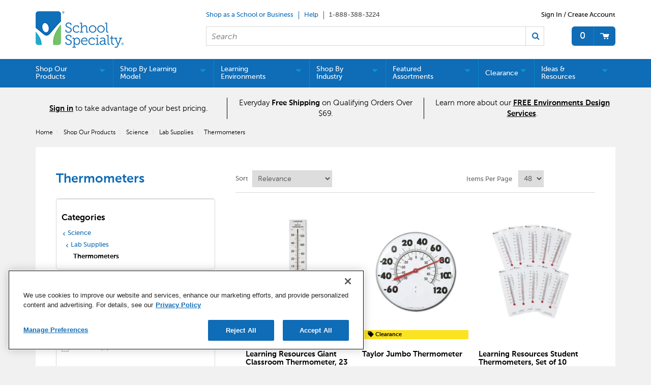

--- FILE ---
content_type: text/html;charset=UTF-8
request_url: https://www.schoolspecialty.com/science-supplies-and-products-lab-supplies-thermometers?cm_cr=No+Campaign-_-Web+Activity-_-Q3-2022-LP-Science-carousel-_-Back-to-School_general-full-width-row-7-_-Thermometers&krypto=V2GaY3OL2nUofxnvWEvQBKkAFC1p7MxmaPk1ce15gOnyOrW8BoMj0paikw1cTVb1QFaoFKSakL2kHT%2BJtdNH42FLlWpQql4wcqCfOH8Twn%2FDxYhcR8x0UBPO9WJod8%2FlLSzw1ubQdJZKpvnaUoEBBOpIGcXpy36QEsjvIwh3QP8%3D
body_size: 62991
content:


<!doctype HTML>

<!-- BEGIN CategoryNavigationDisplay.jsp -->
<script>var hasAttributes = false;</script>



<html xmlns:wairole="http://www.w3.org/2005/01/wai-rdf/GUIRoleTaxonomy#"
xmlns:waistate="http://www.w3.org/2005/07/aaa" lang="en" xml:lang="en">
	<head>
		<meta http-equiv="x-ua-compatible" content="IE=edge">
		<meta http-equiv="Content-Type" content="text/html; charset=utf-8" />
		<title>Thermometers  | School Specialty</title>
		<meta name="description" content="Keep lab notes precise with classroom thermometers, jumbo thermometers, and dial thermometers. Shop STEAM for your classroom lab at School Specialty!"/>
		<meta name="pageIdentifier" content="Thermometers"/>
		<meta name="pageId" content="3074457345616822295"/>
		<meta name="pageGroup" content="Category"/>
		
			   <link rel="canonical" href="https://www.schoolspecialty.com/science-supplies-and-products-lab-supplies-thermometers" />
			<!-- Include script files --><!-- BEGIN CommonJSToInclude.jspf -->
	<script type="text/javascript" src="//cdn-4.convertexperiments.com/v1/js/100414252-100415739.js?environment=production"></script>

	<script type="text/javascript" src="//cdn.evgnet.com/beacon/schoolspecialty/production/scripts/evergage.min.js"></script>

<link href="https://fonts.googleapis.com/icon?family=Material+Icons|Material+Icons+Outlined" rel="stylesheet">
<link rel="stylesheet" href="/wcsstore/SSIB2BStorefrontAssetStore/css/styles.min.css" type="text/css" />
<link rel="stylesheet" href="https://fonts.googleapis.com/css2?family=Material+Symbols+Outlined:opsz,wght,FILL,GRAD@20..48,100..700,0..1,-50..200" />

<script type="text/javascript" src="//ajax.googleapis.com/ajax/libs/jquery/3.5.0/jquery.min.js"  crossorigin="anonymous"></script>
<link rel="stylesheet" href="//code.jquery.com/ui/1.13.2/themes/base/jquery-ui.css">
<script src="https://code.jquery.com/ui/1.13.2/jquery-ui.js"></script> 
<script type="text/javascript" src="/wcsstore/SSIB2BStorefrontAssetStore/javascript/Vendors/slick.min.js"></script>




<script type="text/javascript" charset="UTF-8" src="/wcsstore/dojo110/dojo/dojo.js" djConfig="parseOnLoad: true, isDebug: false,  modulePaths: {storetext: '/wcsstore/SSIB2BStorefrontAssetStore/'}, useCommentedJson: true,locale: 'en-us' "></script>
<script type="text/javascript" charset="UTF-8" src="/wcsstore/dojo110/dojo/dojodesktop-rwd.js" djConfig="parseOnLoad: true, isDebug: false,  modulePaths: {storetext: '/wcsstore/SSIB2BStorefrontAssetStore/'}, useCommentedJson: true,locale: 'en-us' "></script>



<meta name="CommerceSearch" content="storeId_10801" />
<meta name="viewport" content="width=device-width, initial-scale=1">


<meta property="fb:pages" content="103084983115010,936931852985065,634191060016398,1685817068371770,54879722012" />


<link rel="shortcut icon" href="/wcsstore/SSIB2BStorefrontAssetStore/images/icon-favicon.ico" mce_href="/wcsstore/SSIB2BStorefrontAssetStore/images/icon-favicon.ico"/>


<link rel="apple-touch-icon-precomposed" href="/wcsstore/SSIB2BStorefrontAssetStore/images/touch-icon-60px.png" sizes="60x60"/>
<link rel="apple-touch-icon-precomposed" href="/wcsstore/SSIB2BStorefrontAssetStore/images/touch-icon-72px.png" sizes="72x72"/>
<link rel="apple-touch-icon-precomposed" href="/wcsstore/SSIB2BStorefrontAssetStore/images/touch-icon-76px.png" sizes="76x76"/>
<link rel="apple-touch-icon-precomposed" href="/wcsstore/SSIB2BStorefrontAssetStore/images/touch-icon-114px.png" sizes="114x114"/>
<link rel="apple-touch-icon-precomposed" href="/wcsstore/SSIB2BStorefrontAssetStore/images/touch-icon-120px.png" sizes="120x120"/>
<link rel="apple-touch-icon-precomposed" href="/wcsstore/SSIB2BStorefrontAssetStore/images/touch-icon-144px.png" sizes="144x144"/>
<link rel="apple-touch-icon-precomposed" href="/wcsstore/SSIB2BStorefrontAssetStore/images/touch-icon-152px.png" sizes="152x152"/>
<!-- Google Tag Manager -->
<script>(function(w,d,s,l,i){w[l]=w[l]||[];w[l].push({'gtm.start':
new Date().getTime(),event:'gtm.js'});var f=d.getElementsByTagName(s)[0],
j=d.createElement(s),dl=l!='dataLayer'?'&l='+l:'';j.async=true;j.src=
'https://www.googletagmanager.com/gtm.js?id='+i+dl;f.parentNode.insertBefore(j,f);
})(window,document,'script','dataLayer','GTM-N366PC9');</script>
<!-- End Google Tag Manager -->
<script type="text/javascript">
	// Convert the WCParam object which contains request properties into javascript object
	var WCParamJS = {
		"storeId":'10801',
		"catalogId":'10101',
		"langId":'-1',
		"pageView":'grid',
		"orderBy":'',
		"orderByContent":'',
		"searchTerm":'',
		"homePageURL" : '/en/ssistore',
		"commandContextCurrency": "USD",
		"urlPrefixForHTTPS":"https://www.schoolspecialty.com",
		"urlPrefixForHTTP":"http://www.schoolspecialty.com",
		"wcc_integration_origin":"",
		"avToken":'fc358ed3-dee6-40ed-92ba-e8946491838a',
		"avURL":"https://api.edq.com/capture/address/v2/search?query=", 
		"avCountryCode":'usa',
		
		"userId" : '-1002'
	};
	var absoluteURL = "https://www.schoolspecialty.com/";
	var absoluteBaseURL = "";
	var imageDirectoryPath = "/wcsstore/SSIB2BStorefrontAssetStore/";
	var styleDirectoryPath = "images/colors/color1/";
	var supportPaymentTypePromotions = false;
	
	var subsFulfillmentFrequencyAttrName = "fulfillmentFrequency";
	var subsPaymentFrequencyAttrName = "paymentFrequency";
	var subsTimePeriodAttrName = "timePeriod";
	
	var storeNLS = null;
	var storeUserType = "G";
	var ios = false;
	var android = false;
	var multiSessionEnabled = true;
	
	// Store the amount of time of inactivity before a re-login is required, this value is retrieved from wc-server.xml, default is 30 mins
	var inactivityTimeout = 2700000;
	
	// Store the amount of time the inactivity warning dialog will be displayed before it closes itself, default is 20 seconds
	var inactivityWarningDialogDisplayTimer = 20000;
	
	// Store the amount of time to display a inactivity warning dialog before a re-login is required, default is 30 seconds
	var inactivityWarningDialogBuffer = 60000;
	
	// Store the timing event to display the inactivity dialog
	var inactivityTimeoutTracker = null;

	// Store the timing event to close the inactivity dialog
	var dialogTimeoutTracker = null;
	
	//browse only mode for Web Call Centre integration
	var browseOnly = false;
	
	//Summary: Returns the absolute URL to use for prefixing any Ajax URL call.
	//Description: Dojo does not handle the case where the parameters in the URL are delimeted by the "/" forward slash. Therefore, in order to
	//             workaround the issue, all AJAX requests must be done using absolute URLs rather than relative.
	//Returns: The absolute URL to use for prefixing any Ajax URL call.
	function getAbsoluteURL() {
		if (absoluteURL != "") {
			var currentURL = document.URL;
			var currentProtocol = "";
		
			if (currentURL.indexOf("://") != -1) {
				currentProtocol = currentURL.substring(0, currentURL.indexOf("://"));
			}
			
			var savedProtocol = "";
			if (absoluteURL.indexOf("://") != -1) {
				savedProtocol = absoluteURL.substring(0, absoluteURL.indexOf("://"));
			}
			
			if (currentProtocol != savedProtocol) {
				absoluteURL = currentProtocol + absoluteURL.substring(absoluteURL.indexOf("://"));
			}
		}
		
		return absoluteURL;
	}
	function getAbsoluteBaseURL() {
		if (absoluteBaseURL != "") {
			var currentURL = document.URL;
			var currentProtocol = "";
		
			if (currentURL.indexOf("://") != -1) {
				currentProtocol = currentURL.substring(0, currentURL.indexOf("://"));
			}
			
			var savedProtocol = "";
			if (absoluteBaseURL.indexOf("://") != -1) {
				savedProtocol = absoluteBaseURL.substring(0, absoluteURL.indexOf("://"));
			}
			
			if (currentProtocol != savedProtocol) {
				absoluteBaseURL = currentProtocol + absoluteBaseURL.substring(absoluteBaseURL.indexOf("://"));
			}
		}
		
		return absoluteBaseURL;
	}
	//Summary: Returns the path pointing to the shared image directory.
	//Description: In order to get the image directory path in any javascript file, this function can be used.
	//Returns: The path to reference images.
	function getImageDirectoryPath() {
		return imageDirectoryPath;
	}
	//Summary: Returns the path pointing to the directory containing color-dependant image files.
	//Description: In order to get the directory containing color-dependant image files in any javascript file, this function can be used.
	//Returns: The path to reference color-dependant image files.
	function getStyleDirectoryPath() {
		return styleDirectoryPath;
	}

	
	
	var env_currencyPattern = '¤###,###.00';
	
	
</script>

<script type="text/javascript" src="/wcsstore/SSIB2BStorefrontAssetStore/javascript/Vendors/jquery.modal.min.js"></script>
<script type="text/javascript" src="/wcsstore/SSIB2BStorefrontAssetStore/javascript/MessageHelper.js"></script>
<script type="text/javascript" src="/wcsstore/SSIB2BStorefrontAssetStore/javascript/StoreCommonUtilities.js"></script>
<script type="text/javascript" src="/wcsstore/SSIB2BStorefrontAssetStore/javascript/Responsive.js"></script>
<script type="text/javascript" src="/wcsstore/SSIB2BStorefrontAssetStore/javascript/Widgets/Search.js"></script>
<script type="text/javascript" src="/wcsstore/SSIB2BStorefrontAssetStore/javascript/Widgets/MiniShopCartDisplay/MiniShopCartDisplay.js"></script>
<script type="text/javascript" src="/wcsstore/SSIB2BStorefrontAssetStore/javascript/Widgets/Department/Department.js"></script>
<script type="text/javascript" src="/wcsstore/SSIB2BStorefrontAssetStore/javascript/Common/ShoppingActions.js"></script>
<script type="text/javascript" src="/wcsstore/SSIB2BStorefrontAssetStore/javascript/Common/ShoppingActionsServicesDeclaration.js"></script>


		<script type="text/javascript" src="/wcsstore/SSIB2BStorefrontAssetStore/javascript/UserArea/SharedUserActions_B2C.js"></script>
	

<script type="text/javascript" src="/wcsstore/Widgets-SSI/Common/javascript/WidgetCommon.js"></script>
<script type="text/javascript" src="/wcsstore/Widgets-SSI/Common/javascript/OnBehalfUtilities.js"></script>
<script type="text/javascript" src="/wcsstore/Widgets-SSI/com.ssi.commerce.store.widgets.csr.RegisteredCustomers/javascript/RegisteredCustomers.js"></script>
<script type="text/javascript" src="/wcsstore/Widgets-SSI/com.ssi.commerce.store.widgets.GlobalLogin/javascript/GlobalLogin.js"></script>
<script type="text/javascript" src="/wcsstore/SSIB2BStorefrontAssetStore/javascript/UserArea/SSIShoppingLists.js"></script>


	<script type="text/javascript" src="/wcsstore/SSIB2BStorefrontAssetStore/javascript/Common/CallCenterIntegration.js"></script>


<script>
	dojo.require("wc.service.common");
	dojo.require("dojo.number");
	dojo.require("dojo.has");
	dojo.require("dijit/InlineEditBox");
	dojo.require("dijit/form/Textarea");

</script>



<script type="text/javascript">
 //Set the default NLS to use in the store.
 if(storeNLS == null) {
	 dojo.requireLocalization("storetext", "StoreText");
	 storeNLS = dojo.i18n.getLocalization("storetext","StoreText");
 }
 initializeInactivityWarning();
 var ie6 = false;
 var ie7 = false;
 if (navigator != null && navigator.userAgent != null) {
	 ie6 = (navigator.userAgent.toLowerCase().indexOf("msie 6.0") > -1);
	 ie7 = (navigator.userAgent.toLowerCase().indexOf("msie 7.0") > -1); 
 }
 if (location.href.indexOf('UnsupportedBrowserErrorView') == -1 && (ie6 || ie7)) {
	 document.write('<meta http-equiv="Refresh" content="0;URL=/UnsupportedBrowserErrorView?catalogId=10001&amp;storeId=10801&amp;langId=-1"/>');
 }
</script>


	<script type="text/javascript" src="/wcsstore/SSIB2BStorefrontAssetStore/javascript/SSIGoogleAnalytics.js"></script>
	

<script type="text/javascript">
	let isMobile=/Android|webOS|iPhone|iPad|iPod|BlackBerry|IEMobile|Opera Mini/i.test(navigator.userAgent);
	dojo.addOnLoad(function() { 
		shoppingActionsJS.setCommonParameters('-1','10801','10101','G','$');

		var isChrome = /Chrome/.test(navigator.userAgent) && /Google Inc/.test(navigator.vendor);
		var isSafari = /Safari/.test(navigator.userAgent) && /Apple Computer/.test(navigator.vendor);

		if (isChrome || isSafari) {
			var hiddenFields = dojo.query('input[type=\"hidden\"]');
			for (var i = 0; i < hiddenFields.length; i++) {
				hiddenFields[i].autocomplete="off"
			}
		}
		if (dojo.has("ios") || dojo.has("android")){
			dojo.attr(dojo.body(),"data-wc-device","mobile");
		}		
	});
</script>


<script type="text/javascript">

	dojo.addOnLoad(initGetTimeZone);

	function initGetTimeZone() {
		// get the browser's current date and time
		var d = new Date();

		// find the timeoffset between browser time and GMT
		var timeOffset = -d.getTimezoneOffset()/60;

		// store the time offset in cookie
		var gmtTimeZone;
		if (timeOffset < 0)
			gmtTimeZone = "GMT" + timeOffset;
		else if (timeOffset == 0)
			gmtTimeZone = "GMT";
		else
			gmtTimeZone = "GMT+" + timeOffset;
		setCookie("WC_timeoffset", gmtTimeZone, {path: "/", domain: cookieDomain});
	}
</script>

<!-- END CommonJSToInclude.jspf -->
		<script type="text/javascript" src="/wcsstore/SSIB2BStorefrontAssetStore/javascript/CommonContextsDeclarations.js"></script>
		<script type="text/javascript" src="/wcsstore/SSIB2BStorefrontAssetStore/javascript/CommonControllersDeclaration.js"></script>
		<script type="text/javascript" src="/wcsstore/SSIB2BStorefrontAssetStore/javascript/Widgets/collapsible.js"></script>
		<script type="text/javascript" src="/wcsstore/SSIB2BStorefrontAssetStore/javascript/Widgets/QuickInfo/QuickInfo.js"></script>
		<script type="text/javascript" src="/wcsstore/SSIB2BStorefrontAssetStore/javascript/Widgets/ShoppingList/ShoppingList.js"></script>
		<script type="text/javascript" src="/wcsstore/SSIB2BStorefrontAssetStore/javascript/Widgets/ShoppingList/ShoppingListServicesDeclaration.js"></script>
		
		<script type="text/javascript">
			dojo.addOnLoad(function() { 
				
				shoppingActionsServicesDeclarationJS.setCommonParameters('-1','10801','10101');
				});
			
		</script>
	
<script>(window.BOOMR_mq=window.BOOMR_mq||[]).push(["addVar",{"rua.upush":"false","rua.cpush":"true","rua.upre":"false","rua.cpre":"true","rua.uprl":"false","rua.cprl":"false","rua.cprf":"false","rua.trans":"SJ-ab2a85aa-b24c-4a28-a1d6-23c416e71e94","rua.cook":"false","rua.ims":"false","rua.ufprl":"false","rua.cfprl":"true","rua.isuxp":"false","rua.texp":"norulematch","rua.ceh":"false","rua.ueh":"false","rua.ieh.st":"0"}]);</script>
                              <script>!function(e){var n="https://s.go-mpulse.net/boomerang/";if("False"=="True")e.BOOMR_config=e.BOOMR_config||{},e.BOOMR_config.PageParams=e.BOOMR_config.PageParams||{},e.BOOMR_config.PageParams.pci=!0,n="https://s2.go-mpulse.net/boomerang/";if(window.BOOMR_API_key="5ESBS-AQYCS-3YAFK-SQRWF-WRQN7",function(){function e(){if(!o){var e=document.createElement("script");e.id="boomr-scr-as",e.src=window.BOOMR.url,e.async=!0,i.parentNode.appendChild(e),o=!0}}function t(e){o=!0;var n,t,a,r,d=document,O=window;if(window.BOOMR.snippetMethod=e?"if":"i",t=function(e,n){var t=d.createElement("script");t.id=n||"boomr-if-as",t.src=window.BOOMR.url,BOOMR_lstart=(new Date).getTime(),e=e||d.body,e.appendChild(t)},!window.addEventListener&&window.attachEvent&&navigator.userAgent.match(/MSIE [67]\./))return window.BOOMR.snippetMethod="s",void t(i.parentNode,"boomr-async");a=document.createElement("IFRAME"),a.src="about:blank",a.title="",a.role="presentation",a.loading="eager",r=(a.frameElement||a).style,r.width=0,r.height=0,r.border=0,r.display="none",i.parentNode.appendChild(a);try{O=a.contentWindow,d=O.document.open()}catch(_){n=document.domain,a.src="javascript:var d=document.open();d.domain='"+n+"';void(0);",O=a.contentWindow,d=O.document.open()}if(n)d._boomrl=function(){this.domain=n,t()},d.write("<bo"+"dy onload='document._boomrl();'>");else if(O._boomrl=function(){t()},O.addEventListener)O.addEventListener("load",O._boomrl,!1);else if(O.attachEvent)O.attachEvent("onload",O._boomrl);d.close()}function a(e){window.BOOMR_onload=e&&e.timeStamp||(new Date).getTime()}if(!window.BOOMR||!window.BOOMR.version&&!window.BOOMR.snippetExecuted){window.BOOMR=window.BOOMR||{},window.BOOMR.snippetStart=(new Date).getTime(),window.BOOMR.snippetExecuted=!0,window.BOOMR.snippetVersion=12,window.BOOMR.url=n+"5ESBS-AQYCS-3YAFK-SQRWF-WRQN7";var i=document.currentScript||document.getElementsByTagName("script")[0],o=!1,r=document.createElement("link");if(r.relList&&"function"==typeof r.relList.supports&&r.relList.supports("preload")&&"as"in r)window.BOOMR.snippetMethod="p",r.href=window.BOOMR.url,r.rel="preload",r.as="script",r.addEventListener("load",e),r.addEventListener("error",function(){t(!0)}),setTimeout(function(){if(!o)t(!0)},3e3),BOOMR_lstart=(new Date).getTime(),i.parentNode.appendChild(r);else t(!1);if(window.addEventListener)window.addEventListener("load",a,!1);else if(window.attachEvent)window.attachEvent("onload",a)}}(),"".length>0)if(e&&"performance"in e&&e.performance&&"function"==typeof e.performance.setResourceTimingBufferSize)e.performance.setResourceTimingBufferSize();!function(){if(BOOMR=e.BOOMR||{},BOOMR.plugins=BOOMR.plugins||{},!BOOMR.plugins.AK){var n="true"=="true"?1:0,t="",a="ck7y3nyxfmes42kjud4a-f-bee17dfa2-clientnsv4-s.akamaihd.net",i="false"=="true"?2:1,o={"ak.v":"39","ak.cp":"1903480","ak.ai":parseInt("1274401",10),"ak.ol":"0","ak.cr":10,"ak.ipv":4,"ak.proto":"h2","ak.rid":"33f03392","ak.r":47376,"ak.a2":n,"ak.m":"a","ak.n":"essl","ak.bpcip":"18.191.141.0","ak.cport":43948,"ak.gh":"23.200.85.113","ak.quicv":"","ak.tlsv":"tls1.3","ak.0rtt":"","ak.0rtt.ed":"","ak.csrc":"-","ak.acc":"","ak.t":"1766433016","ak.ak":"hOBiQwZUYzCg5VSAfCLimQ==tmjj/rl7/QH7ERoHD5hXO83u0spq+/NdsOXQpXzhifaC99l3M9/E8Z9n2C1hiy66NYzpdB+P44qYpCLd8c3qBt5ia5z5klJfbjA3E2gMsjZkT39TVxjIDWVSFRyExHD0hK5FjYmdle0kBSV1wv1PUG/vD9ei13FoaEDTjX0p7ZOM4PHFq10WAOwQWYHgE+L80vgi3RMaBcJRtJiEsHzM9x4clRwUumLEwa1g/efAP7CyiyMsa84arlA7ylIBFyWxv3lXcZbPFTlkwLn6rmHp+rkbtj6mjyZmRy+OiLOzXKohrTEVJdoDqm+RSrrEmx1ZOJnfr92ogdjLNuVje2zV6fHJqeEdLDpUl7WQXQz3RNy3oeTM6YY2yfM+tkp708+Wq24HxRh2XrYu3JpjXlUa6tmDWMuTcAqD+dAJJKourvY=","ak.pv":"2","ak.dpoabenc":"","ak.tf":i};if(""!==t)o["ak.ruds"]=t;var r={i:!1,av:function(n){var t="http.initiator";if(n&&(!n[t]||"spa_hard"===n[t]))o["ak.feo"]=void 0!==e.aFeoApplied?1:0,BOOMR.addVar(o)},rv:function(){var e=["ak.bpcip","ak.cport","ak.cr","ak.csrc","ak.gh","ak.ipv","ak.m","ak.n","ak.ol","ak.proto","ak.quicv","ak.tlsv","ak.0rtt","ak.0rtt.ed","ak.r","ak.acc","ak.t","ak.tf"];BOOMR.removeVar(e)}};BOOMR.plugins.AK={akVars:o,akDNSPreFetchDomain:a,init:function(){if(!r.i){var e=BOOMR.subscribe;e("before_beacon",r.av,null,null),e("onbeacon",r.rv,null,null),r.i=!0}return this},is_complete:function(){return!0}}}}()}(window);</script></head>
		
	<body>
		<!-- BEGIN CommonJSPFToInclude.jspf --><!-- BEGIN ProgressBar.jspf -->
<div id="progress_bar_dialog" dojoType="dijit.Dialog" style="display: none;">
	<div id="progress_bar">
		<div id="loading_popup">
			<div class="top_left" id="WC_StoreCommonUtilities_div_1"><img src="/wcsstore/SSIB2BStorefrontAssetStore/images/colors/color1/transparent.gif" alt="No image available"/></div>
		        <div class="top_right" id="WC_StoreCommonUtilities_div_2"><img src="/wcsstore/SSIB2BStorefrontAssetStore/images/colors/color1/transparent.gif" alt="No image available"/></div>
		        <div class="header" id="WC_StoreCommonUtilities_div_3"></div>
		        <div class="bodyarea" id="WC_StoreCommonUtilities_div_4">
				<div class="bodycontent" id="WC_StoreCommonUtilities_div_5">
					<img src="/wcsstore/SSIB2BStorefrontAssetStore/images/colors/color1/loading.gif" width="44" height="44" border="0" alt="Your request is being processed."/>
			        </div>
			</div>
			<div class="footer" id="WC_StoreCommonUtilities_div_6">
				 <div class="bot_left" id="WC_StoreCommonUtilities_div_7"></div>
				 <div class="bot_right" id="WC_StoreCommonUtilities_div_8"></div>
			</div>
		</div>
	</div>
</div>
<!-- END ProgressBar.jspf --><!-- Google Tag Manager (noscript) -->
<noscript><iframe src="https://www.googletagmanager.com/ns.html?id='GTM-N366PC9'"
height="0" width="0" style="display:none;visibility:hidden"></iframe></noscript>
<!-- End Google Tag Manager (noscript) --><!-- BEGIN MessageDisplay.jspf -->

<span class="spanacce" style="display:none" id="MessageArea_ACCE_Title">Message Dialog</span>
<div id="MessageArea" class="store_message" role="alert" aria-labelledby="MessageArea_ACCE_Title">
	<div id="msgpopup_content_wrapper" class="content">
		<a id="clickableErrorMessageImg" role="button" class="close tlignore" href="JavaScript:MessageHelper.hideMessageArea();" title="Close">
			<div class="close_text">Close</div>
			<div class="close_icon"></div>
			<div class="clear_float"></div>
		</a>
		
		<div class="clear_float"></div>
		
		<div class="message">
			<div class="message_icon">
				<img id="error_icon" style="display:none;" class="error_icon" src="/wcsstore/SSIB2BStorefrontAssetStore/images/colors/color1/error_icon.png" alt=""/>
				<img id="success_icon" style="display:none;" class="error_icon" src="/wcsstore/SSIB2BStorefrontAssetStore/images/colors/color1/success_icon.png" alt=""/>
				<img id="warning_icon" style="display:none;" class="warning_icon" src="/wcsstore/SSIB2BStorefrontAssetStore/images/colors/color1/warning_icon.png" alt=""/>
			</div>
			<div class="message_text" role="region" aria-required="true" aria-labelledby="MessageArea">
				<span id="ErrorMessageText">
					
				</span>
			</div>
			<div class="clear_float"></div>
		</div>		
	</div>
</div>
<span class="spanacce" id="ariaMessage_ACCE_Label" style="display:none">Display Update Message</span>
<span class="spanacce" role="region" aria-labelledby="ariaMessage_ACCE_Label" id="ariaMessage" aria-live="assertive" aria-atomic="true" aria-relevant="additions"></span>
<!-- END MessageDisplay.jspf -->

	<div id="widget_product_comparison_popup" dojoType="dijit.Dialog" closeOnTimeOut="false" title="Product Comparison" style="display:none">
		<div class="widget_product_comparison_popup widget_site_popup">													
			<!-- Top Border Styling -->
			<div class="top">
				<div class="left_border"></div>
				<div class="middle"></div>
				<div class="right_border"></div>
			</div>
			<div class="clear_float"></div>
			<!-- Main Content Area -->
			<div class="middle">
				<div class="content_left_border">
					<div class="content_right_border">
						<div class="content">
							<div class="header">
								<span>Product Comparison</span>
								<a id="ComparePopupClose" class="close" href="javascript:void(0);" onclick="dijit.byId('widget_product_comparison_popup').hide();" title="CLOSE"></a>
								<div class="clear_float"></div>
							</div>
							<div class="body">
								The maximum number of products that can be compared is 4. Please refine your selection.
							</div>
							
							<div class="footer">
								<div class="button_container ">
									<a id="ComparePopupOK" class="button_primary" tabindex="0" href="javascript:void(0);" onclick="dijit.byId('widget_product_comparison_popup').hide();" title="OK">
										<div class="left_border"></div>
										<div class="button_text">OK</div>
										<div class="right_border"></div>
									</a>
									<div class="clear_float"></div>
								</div>
								
							</div>
							<div class="clear_float"></div>
						<!-- End content Section -->
						</div>
					<!-- End content_right_border -->
					</div>
				<!-- End content_left_border -->
				</div>
			</div>
			<div class="clear_float"></div>
			<!-- Bottom Border Styling -->
			<div class="bottom">
				<div class="left_border"></div>
				<div class="middle"></div>
				<div class="right_border"></div>
			</div>
			<div class="clear_float"></div>
		</div>
	</div>


<div id="inactivityWarningPopup" dojoType="dijit.Dialog" title="Inactivity Warning Dialog" style="display:none;">
	<div class="widget_site_popup">
		<div class="top">
			<div class="left_border"></div>
			<div class="middle"></div>
			<div class="right_border"></div>
		</div>
		<div class="clear_float"></div>
		<div class="middle">
			<div class="content_left_border">
				<div class="content_right_border">
					<div class="content">
						<a role="button" id="inactivityWarningPopup_close" class="close_acce" title="CLOSE" href="javascript:void(0);" onclick="closeInactivityWarningDialog();"><img role="button" onmouseover="this.src='/wcsstore/SSIB2BStorefrontAssetStore/images/colors/color1/close_hover.png'" onmouseout="this.src='/wcsstore/SSIB2BStorefrontAssetStore/images/colors/color1/close_normal.png'" src="/wcsstore/SSIB2BStorefrontAssetStore/images/colors/color1/close_normal.png" class="closeImg" alt="CLOSE"/></a>
						<div class="clear_float"></div>
						<div id="inactivityWarningPopup_body" class="body">
							<div class="message_icon left">
								<img class="error_icon" src="/wcsstore/SSIB2BStorefrontAssetStore/images/colors/color1/warning_icon.png" alt="Warning">
							</div>
							
							
							<div class="message_text left">
							Your session has timed out due to inactivity. Please login again to access the site.
							</div>
							<div class="clear_float"></div>
						</div>
						<div class="footer">
							<div class="button_container">
								<a role="button" aria-labelledby="inactivityWarningPopupOK_Label" id="inactivityWarningPopupOK" href="javascript:void(0);" onclick="closeInactivityWarningDialog();" class="button_primary">
									<div class="left_border"></div>
									<div id="inactivityWarningPopupOK_Label" class="button_text">OK</div>
									<div class="right_border"></div>
								</a>
								<div class="clear_float"></div>
							</div>
							<div class="clear_float"></div>
						</div>
						<div class="clear_float"></div>
					</div>
				</div>
			</div>
		</div>
		<div class="clear_float"></div>
		<div class="bottom">
			<div class="left_border"></div>
			<div class="middle"></div>
			<div class="right_border"></div>
		</div>
		<div class="clear_float"></div>
	</div>
</div>
	
	<script type="text/javascript">
		dojo.addOnLoad(function() {
			
			
			//handle Ajax global login
			var showMergeCartError = dojo.cookie("MERGE_CART_FAILED_SHOPCART_THRESHOLD");
			if (showMergeCartError == "1") {
				setCookie("MERGE_CART_FAILED_SHOPCART_THRESHOLD", null, {expires: -1, path: "/", domain: cookieDomain});
				
				MessageHelper.setMessage("MERGE_CART_FAILED_SHOPCART_THRESHOLD", "Your cart failed to merge with the existing items from your account. Review the items in your cart before proceeding to checkout.");
				MessageHelper.displayErrorMessage(MessageHelper.messages["MERGE_CART_FAILED_SHOPCART_THRESHOLD"]);
			}
		});
	</script>
	<!-- END CommonJSPFToInclude.jspf -->
			<script type="text/javascript">
<!--
googleAnalyticsJS.gaPageViewTag("'" + document.title + "'","category");
//--> 
</script>
		<script type="text/javascript">
			<!-- Initializes the undo stack. This must be called from a <script>  block that lives inside the <body> tag to prevent bugs on IE. -->
			dojo.require("dojo.back");
			dojo.back.init();
			dojo.addOnLoad(function(){
				shoppingActionsJS.initCompare('');
				QuickInfoJS.setOrgId(-2000);
			});
		</script>

		<!-- Begin Page -->
		<div id="IntelligentOfferMainPartNumber" style="display:none;">THERMOMETERS-20210912AJS0298LVL3G12</div>
		<!-- BEGIN LayoutPreviewSetup.jspf--><!-- layoutPreviewLayoutId/Name/Default needs to be set before calling widgetImport  --><!-- END LayoutPreviewSetup.jspf-->
	
		<div id="page">
			<!-- Header Start --><!-- BEGIN Header.jsp -->
<div id="headerWrapper">
	

	<div id="shoppingListItemAddedPopup" dojoType="dijit.Dialog" style="display:none;" title="This item has been successfully added to your list.">
		<div class="widget_site_popup">
													
			<!-- Top Border Styling -->
			<div class="top">
				<div class="left_border"></div>
				<div class="middle"></div>
				<div class="right_border"></div>
			</div>
			<div class="clear_float"></div>
			<!-- Main Content Area -->
			<div class="middle">
				<div class="content_left_border">
					<div class="content_right_border">
						<div class="content">
							<div class="header">
								<span>This item has been successfully added to your list.</span>
								<a role="button" id="shoppingListItemAddedClose" href="javascript:ShoppingListDialogJS.close();" class="close tlignore" title="Close" aria-label="Close" ></a>
								<div class="clear_float"></div>
							</div>
							
								<div class="product">
									<div class="product_image">
										<img id="shoppingListItemAddedImg" alt=""/>
									</div>
									<div id="shoppingListItemAddedName" class="product_name"></div>
									<div class="clear_float"></div>
								</div>
							
							<div class="footer">
								<div class="button_container ">
									<a id="shoppingListItemAddedContinue" href="javascript:ShoppingListDialogJS.close();" class="button_primary tlignore" title="Continue Shopping">
										<div class="left_border"></div>
										<div class="button_text">Continue Shopping</div>
										<div class="right_border"></div>
									</a>
									<div class="clear_float"></div>
								</div>
								
							</div>
							<div class="clear_float"></div>
						<!-- End content Section -->
						</div>
					<!-- End content_right_border -->
					</div>
				<!-- End content_left_border -->
				</div>
			</div>
			<div class="clear_float"></div>
			<!-- Bottom Border Styling -->
			<div class="bottom">
				<div class="left_border"></div>
				<div class="middle"></div>
				<div class="right_border"></div>
			</div>
			<div class="clear_float"></div>
		</div>
	</div>

	
	<script src="/wcsstore/SSIB2BStorefrontAssetStore/javascript/Analytics.js"></script>
	<script src="https://apis.google.com/js/platform.js" async defer></script>
	<script>
	dojo.addOnLoad(function() {
		if(typeof(analyticsJS) != 'undefined' && analyticsJS != null){
			analyticsJS.storeId = "10801";
			analyticsJS.catalogId = "10101";
			analyticsJS.loadShopCartHandler();
			analyticsJS.loadPagingHandler();
			analyticsJS.loadProductQuickInfoHandler();
			analyticsJS.loadStoreLocatorPageViews();
			analyticsJS.loadWishlistHandler();
			dojo.require("wc.analytics.CoremetricsEventListener");
			(new wc.analytics.CoremetricsEventListener()).load(false);
		}
	});
	</script>

<script>var isGuest = true;</script>

<script>
	// Convert the WCParam object which contains request properties into javascript object for CSR
	var CSRWCParamJS = {
		"env_shopOnBehalfSessionEstablished" : 'false',
		"env_shopOnBehalfEnabled_CSR" : ''
	};
</script>

<script src="/wcsstore/SSIB2BStorefrontAssetStore/javascript/Widgets/header.js"></script>


<div id="header" role="banner">
	<div id="sidebarOverlay" style="display: none"></div>
	<div id="headerRow1">
		<div id="logo">
			<!-- BEGIN ContentRecommendation.jsp --><!-- JSPs References: HomePage.jsp, BundleDisplay.jsp , CategoryNavigationDisplay.jsp, CompareProductsDisplay.jsp
					  DynamicKitDisplay.jsp, PackageDisplay.jsp, ProductDisplay.jsp, 
					  SearchResultDisplay.jsp, SubCategoryPage.jsp, TopCategoryPage.jsp
					   , Footer.jsp , OrderCancelNotify.jsp , OrderCreateNotify.jsp
					  OrderShipmentNotify.jsp, AccountActivationNotify.jsp, PasswordChangeNotify.jsp,
					  PasswordResetNotify.jsp, WishlistCreateNotify.jsp,  LandingPage.jsp, 	
					  ShippingDetailDisplay.jsp, ShopCartDisplay.jsp, StaticContent, 
					  Static JSPs, Footer_UI.jsp, Header_UI.jsp, ProductDescription_UI.jsp  
					  UserTime--><!-- BEGIN ContentRecommendation_UI.jspf -->
			<div id="contentRecommendationWidget_HeaderStoreLogo_Content" class="contentRecommendationWidget" >
				
				<div dataci_toolbar="_espot" class="background-true border-false" dataci_espot ="_HeaderStoreLogo_Content" id="ci_espot__HeaderStoreLogo_Content">
					<!-- BEGIN Content_UI.jspf -->
<div class="left_espot">
	
	
					<style>
#facet_3074457345616678169665067328397108101_5_3074457345618259682_3074457345618287696,
  #facet_3074457345616678169665067328397108101_4_3074457345618259682_3074457345618263561,
  #facetLabel_3074457345616678169665066328397108101,
  #filter_3074457345616678169665066328397108101 .filter_option span:first-of-type{
    display: none !important;
  }
</style>
<style>
@media screen and (max-width: 600px){
#quickLink5 {
  display: block !important;
}
}
#quickLinksBar>li>a.international-link {
border-right: 1px solid #00a9cc;
color: #00a9cc;
}
  /* B2B Sale Facet */
  #facet_3074457345616678169665066328397108101_5_3074457345618259682_3074457345618288749,
  #facet_3074457345616678169665066328397108101_4_3074457345618259682_3074457345618263561,
  #facetLabel_3074457345616678169665067328397108101,
  #filter_3074457345616678169665067328397108101 .filter_option span:first-of-type {
    display: none !important;
  }

  #facet_3074457345616678169665067328397108101_5_3074457345618259682_3074457345618288749 .facetCountContainer:before,
  #facet_3074457345616678169665067328397108101_4_3074457345618259682_3074457345618263561 .facetCountContainer:before, 
  #filter_3074457345616678169665067328397108101 .filter_option:before {
    content: 'Sale ';
  }


  /*#wc_widget_RefreshArea_0>#departmentsMenu>li:nth-child(2){
   display:none;
  }*/
  .product_listing_container .grid_mode .product>.product_image {
    width: 100%;
  }
  /*.product_listing_container .item_notices {
    display: none;
  }*/
  .product_image .RibbonAdDefault.Adapted---Inclusive {
    padding-left: 25px;
    background-color: rgba(145,138,209,.75);
  }
  .product_image .RibbonAdDefault.Adapted---Inclusive:before {
    position: absolute;
    left: 5px;
    content: url("/wcsstore/SSIB2BStorefrontAssetStore/images/icons/ssi-ribbon_inclusion.png");
  }

</style>
<a href="/">
<img src="/wcsstore/SSIB2BStorefrontAssetStore/images/logos/ssi-main-logo.png" alt="School Specialty Header Logo">
</a>
				
	
</div>

<!-- END Content_UI.jspf -->
				</div>
			</div>
		<!-- END ContentRecommendation_UI.jspf --><!-- END ContentRecommendation.jsp -->
		</div>
		<ul id="quickLinksBar" class="quickLinkMob">
			
			<li id="quickLink2">	
				<a class="shopAsUserMob" href="/select-user">Shop as a School or Business</a>
			</li>
			
				<li id="quickLink1">					
					 
							<a class="shopInCanada" href="https://www.schoolspecialty.ca">Shop in Canada</a>
						
				</li>
			
			<li id="quickLink10">	
				<a class="international-link" href="/er-shipping-policy#international">International</a>
			</li>
			
				<li id="quickLink8">				
					<a class="help-link" href="/help-faq">Help </a>
				</li>
			
			<li id="quickLink4">
				<a id="contactQuickLink" href="tel:1-888-388-3224"><span>1-888-388-3224</span></a>
			</li>
			
			<li id="quickLink5">
				<!-- BEGIN GlobalLogin.jsp --><!-- BEGIN GlobalLogin_Data.jspf -->

<input type="hidden" id="punchOutUserType" value="" />
<!-- END GlobalLogin_Data.jspf -->

<script type="text/javascript" src="/wcsstore/Widgets-SSI/com.ssi.commerce.store.widgets.GlobalLogin/javascript/GlobalLoginControllers.js"></script>
<script type="text/javascript" src="/wcsstore/Widgets-SSI/com.ssi.commerce.store.widgets.GlobalLogin/javascript/GlobalLogin.js"></script>
<script type="text/javascript" src="/wcsstore/Widgets-SSI/com.ssi.commerce.store.widgets.GlobalLogin/javascript/GlobalLoginShopOnBehalf.js"></script>
<script type="text/javascript" src="/wcsstore/Widgets-SSI/com.ssi.commerce.store.widgets.GlobalLogin/javascript/GlobalLoginActions.js"></script>
<script type="text/javascript" src="/wcsstore/Widgets-SSI/com.ssi.commerce.store.widgets.GlobalLogin/javascript/GlobalLoginServicesDeclarations.js"></script>

<script type="text/javascript">
	dojo.addOnLoad(function() {
		GlobalLoginJS.setCommonParameters('-1','10801','10101');																		
		GlobalLoginJS.initGlobalLoginUrl('GlobalLogin_controller', getAbsoluteURL() + 'GlobalLoginView?langId=-1&amp;storeId=10801&amp;catalogId=10101&amp;ajaxStoreImageDir=%2fwcsstore%2fSSIB2BStorefrontAssetStore%2f');		
		GlobalLoginJS.initGlobalLoginUrl('GlobalLogin_SignIn_controller', getAbsoluteURL() + 'GlobalLoginSignInView?langId=-1&amp;storeId=10801&amp;catalogId=10101&amp;ajaxStoreImageDir=%2fwcsstore%2fSSIB2BStorefrontAssetStore%2f');
		GlobalLoginShopOnBehalfJS.setBuyerSearchURL('/wcs/resources/store/10801/person?q=usersICanAdmin');
		GlobalLoginShopOnBehalfJS.setControllerURL('GlobalLoginShopOnBehalfDisplayView?langId=-1&storeId=10801&catalogId=10101&ajaxStoreImageDir=%2fwcsstore%2fSSIB2BStorefrontAssetStore%2f');
	});			
</script>

<script type="text/javascript">
	dojo.addOnLoad(function() {
		GlobalLoginJS.registerWidget('Header_GlobalLogin');
		GlobalLoginShopOnBehalfJS.registerShopOnBehalfPanel('Header_GlobalLogin_WC_B2B_ShopOnBehalf', 'Header_GlobalLogin_WC_B2B_ShopForSelf');
	});
</script>
		
<!-- BEGIN GlobalLoginSignIn_UI.jspf -->
<script type="text/javascript">
	dojo.addOnLoad(function(){		
			
		
		MessageHelper.setMessage("GLOBALLOGIN_SIGN_IN_ERROR_2000", "Type a username in the Username field.");
		MessageHelper.setMessage("GLOBALLOGIN_SIGN_IN_ERROR_2010", "Either the username or password entered is incorrect. Enter the information again.");	
		MessageHelper.setMessage("GLOBALLOGIN_SIGN_IN_ERROR_2020", "Either the username or password entered is incorrect. Enter the information again.");
		MessageHelper.setMessage("GLOBALLOGIN_SIGN_IN_ERROR_2030", "Either the username or password entered is incorrect. Enter the information again.");	
		MessageHelper.setMessage("GLOBALLOGIN_SIGN_IN_ERROR_2110", "Your account has been disabled. Contact the administrator for your organization or the store to enable your account.");
		MessageHelper.setMessage("GLOBALLOGIN_SIGN_IN_ERROR_2300", "Wait a few seconds before attempting to sign in again.");	
		MessageHelper.setMessage("GLOBALLOGIN_SIGN_IN_ERROR_2400", "Your organization is locked. You cannot sign in at this time. Contact the store for further information.");
		MessageHelper.setMessage("GLOBALLOGIN_SIGN_IN_ERROR_2410", "You do not have the proper authority to sign in. Contact the store for further information.");	
		MessageHelper.setMessage("GLOBALLOGIN_SIGN_IN_ERROR_2420", "Your registration request has been received.  Your account is waiting for approval. Until your account has been approved, you cannot log on.");
		MessageHelper.setMessage("GLOBALLOGIN_SIGN_IN_ERROR_2430", "Your password has been reset. Retrieve the temporary password from your email and sign in again.");	
		MessageHelper.setMessage("GLOBALLOGIN_SIGN_IN_ERROR_2440", "Your account registration is not approved. Contact our store for assistance.");
		MessageHelper.setMessage("GLOBALLOGIN_SIGN_IN_ERROR_2450", "Your account is not activated. Check your email to activate your account. If you already activated your account, contact our store for assistance.");
		MessageHelper.setMessage("GLOBALLOGIN_SIGN_IN_ERROR_2340", "You are not allowed to login from an external network.");		
		MessageHelper.setMessage("GLOBALLOGIN_SIGN_IN_ERROR_INVALID_COOKIE", "Your browser has expired cookies. Please close and reopen the browser to try again.");	
		MessageHelper.setMessage("GLOBALLOGIN_SIGN_IN_ERROR_NETWORK_ISSUE", "Network issue, please try again.");
		MessageHelper.setMessage("GLOBALLOGIN_SIGN_IN_ERROR_2490", "Due to unsuccessful password attempts, you will be unable to sign in.  Reset your password or contact your Customer Service Representative for assistance.");		
		
		MessageHelper.setMessage("CONTACT_US_LINK", "https://help.schoolspecialty.com/s/contact-support");	
	});
</script>


				<a href="javascript:GlobalLoginJS.goToB2CLogonPageWithRedirectUrl('/LogonForm?catalogId=10101&langId=-1&storeId=10801')" id="Header_GlobalLogin_signInQuickLink" tabIndex="0" class="panelLinkSelected mobileHidden" aria-label="Sign In / Create Account">Sign In / Create Account
				</a>
			
		<a href="javascript:GlobalLoginJS.InitHTTPSecure('Header_GlobalLogin');" id="Header_GlobalLogin_signInQuickLink" tabIndex="0" class="panelLinkSelected mobileVisible" aria-label="Sign In / Create Account">Sign In / Create Account
		</a>
	

<div dojoType="wc.widget.RefreshArea" class="GlobalLoginWidgetAlt" widgetId="Header_GlobalLogin" id="Header_GlobalLogin" controllerId="GlobalLogin_SignIn_controller" role="region" aria-label="Sign In Drop Down Panel" ariaMessage="Global Login Display Updated"
   data-toggle-control="Header_GlobalLogin_signInQuickLink">
</div>

<!-- END GlobalLoginSignIn_UI.jspf --><!-- END GlobalLogin.jsp -->	
			</li>
			
		</ul>
		<div class="miniCartNotificationsContainer">
			
			<div id="miniCart">
				
<span id="MiniShoppingCart_Label" class="spanacce" aria-hidden="true">Current Order</span>
<div id="MiniShoppingCart" dojoType='wc.widget.RefreshArea' widgetId='MiniShoppingCart' controllerId='MiniShoppingCartController' ariaMessage='Current Order Display Updated' ariaLiveId='ariaMessage' role='region'  aria-labelledby="MiniShoppingCart_Label">
	
<a id="widget_minishopcart" href="#" role="button"
		onclick="javascript:toggleMiniShopCartDropDown('widget_minishopcart','quick_cart_container','orderItemsList');"
		onKeyPress="javascript:toggleMiniShopCartDropDownEvent(event,'widget_minishopcart','quick_cart_container','orderItemsList');"
		aria-label="Shopping Cart">
	<span class="cart-icon"></span>
	<span id="minishopcart_total" >
		<div class="loader"> </div>
	</span>
</a>

<div id="placeHolder"></div>
<div id="MiniShopCartProductAdded">
	<div id="MiniShopCartProductAddedWrapper" style="display:none;" aria-labelledby="cartDropdownMessage">
		<div id="widget_minishopcart_popup_1">
			<div id="cartDropdown">
				<div id="cartDropdownMessage" class="quick-cart-header">
					<span class="quick-cart-msg">Added to cart:</span>
					<a id="MiniShopCartCloseButton_2" href="javascript:dijit.byId('MiniShopCartProductAdded').hide();" class="closeButton"><span class="closeText">Close</span></a>
				</div>
				<div class="content">
					<div class="products added">
						
					</div>
				</div>
				<div class="footer">
				   	<a  class="secondary_button" id="ContinueShoppingButton" href="javascript:dijit.byId('MiniShopCartProductAdded').hide();" class="basicButton">
						<span>Continue Shopping</span>
			        </a>
					<a class="primary_button" id="GotoCartButton2" href="/RESTOrderCalculate?calculationUsageId=-1&amp;hideMissingPriceError=true&amp;catalogId=10101&amp;doConfigurationValidation=Y&amp;updatePrices=1&amp;orderId=.&amp;langId=-1&amp;storeId=10801&amp;errorViewName=AjaxOrderItemDisplayView&amp;URL=%2FAjaxOrderItemDisplayView" class="primary_button">
						<span>Go to Cart</span>
					</a>
				</div>
			</div>
		</div>
	</div>
</div>


</div>

<div id ="MiniShopCartContents" dojoType="wc.widget.RefreshArea" widgetId="MiniShopCartContents" controllerId="MiniShopCartContentsController" aria-labelledby="MiniShoppingCart_Label">
</div>

<script type="text/javascript">
  dojo.addOnLoad(function() {
		var passwordForm = document.getElementById("WC_PasswordUpdateForm_div_1");
  		var miniCartContent = "false";
  		var enableToLoad = "true";
		if (miniCartContent == "true" || miniCartContent == true || passwordForm != null){
			setMiniShopCartControllerURL(getAbsoluteURL()+'MiniShopCartDisplayView?storeId=10801&catalogId=10101&langId=-1&miniCartContent=true');			
			wc.render.getRefreshControllerById("MiniShopCartContentsController").url = getAbsoluteURL()+'MiniShopCartDisplayView?storeId=10801&catalogId=10101&langId=-1&page_view=dropdown&miniCartContent=true';
		}else{
			setMiniShopCartControllerURL(getAbsoluteURL()+'MiniShopCartDisplayView?storeId=10801&catalogId=10101&langId=-1');
			wc.render.getRefreshControllerById("MiniShopCartContentsController").url = getAbsoluteURL()+'MiniShopCartDisplayView?storeId=10801&catalogId=10101&langId=-1&page_view=dropdown';
		}
		
		//var currentUserId = getCookieName_BeginningWith("WC_USERACTIVITY_").split("WC_USERACTIVITY_")[1];
		//if(dojo.byId('MiniShoppingCart') != null && !multiSessionEnabled && (enableToLoad == "true" || enableToLoad == true) && passwordForm == null && currentUserId != '-1002'){
		
				loadMiniCart(null,null);
			
	});
</script>

			</div>
		</div>
		<div id="siteSearch">
			<!-- BEGIN Search.jsp -->

		<meta name="CommerceSearch" content="storeId_10801" /> 
	

<script>
require(["dojo/domReady!"], function() {
	SearchJS.init();
	SearchJS.setCachedSuggestionsURL("SearchComponentCachedSuggestionsView?langId=-1&storeId=10801&catalogId=10101");
	SearchJS.setAutoSuggestURL("SearchComponentAutoSuggestView?langId=-1&storeId=10801&catalogId=10101");
	document.forms["searchBox"].action = getAbsoluteURL() + "SearchDisplay";
});
var staticContent = [];
var staticContentHeaders = [];
</script>	


<a id="searchButton" href="#" role="button" data-toggle="searchBar" aria-label="Search" title="Search" ><span id="searchButton_ACCE_Label" class="spanacce">Search</span></a>

<div id="searchBar" data-parent="header" role="search">
	
	<form id="searchBox" name="CatalogSearchForm" method="get" action="/SearchDisplay">
		<input name="categoryId" id="categoryId" type="hidden"/>
		<input name="storeId" value="10801" type="hidden"/>
		<input name="catalogId" value="10101" type="hidden"/>
		<input name="langId" value="-1" type="hidden"/>
		<input name="sType" value="SimpleSearch" type="hidden"/>
		<input name="resultCatEntryType" value="2" type="hidden"/>
		
		<input name="showResultsPage" value="true" type="hidden"/>
		<input name="searchSource" value="Q" type="hidden"/>
		<input name="pageView" value="grid" type="hidden"/>
		<input name="beginIndex" value="0" type="hidden"/>
		<input name="pageSize" value="48" type="hidden"/>

		<div id="searchTermWrapper"><label id="searchFormLabel" for="SimpleSearchForm_SearchTerm">Search</label><input id="SimpleSearchForm_SearchTerm" type="text" name="searchTerm" placeholder="Search" autocomplete="off" onkeyup="handleTextDirection(this);" oncut="handleTextDirection(this);" onpaste="handleTextDirection(this);"/></div>
		<!-- Start SearchDropdownWidget -->
		<div id="searchDropdown">
			<div id="autoSuggest_Result_div">
				<div id="widget_search_dropdown">
					<!-- Main Content Area -->
					<div id="AutoSuggestDiv" role="list" aria-required="true" onmouseover="SearchJS.autoSuggestHover = true;" onmouseout="SearchJS.autoSuggestHover = false;">
						<ul><li><span id="autoSuggestDynamic_Result_div_ACCE_Label" class="spanacce">Suggested keywords menu</span>
						<div dojoType="wc.widget.RefreshArea" widgetId="autoSuggestDisplay_Widget" controllerId="AutoSuggestDisplayController" id="autoSuggestDynamic_Result_div" role="list" aria-live="polite" aria-atomic="true" aria-relevant="all" aria-labelledby="autoSuggestDynamic_Result_div_ACCE_Label">
						
						</div></li></ul>
						<ul><li><div id="autoSuggestStatic_1" role="listitem"></div></li></ul>
						<ul><li><div id="autoSuggestStatic_2" role="listitem"></div></li></ul>
						<ul><li><div id="autoSuggestStatic_3" role="listitem"></div></li></ul>
						<ul><li><div id="autoSuggestHistory" role="listitem"></div></li></ul>
						<ul><li id="autoSuggestAdvancedSearch" class="heading"> <a href="/AdvancedSearchDisplay?catalogId=10101&storeId=10801&langId=-1" onclick="SearchJS.gotoAdvancedSearch('/AdvancedSearchDisplay?catalogId=10101&storeId=10801&langId=-1');return false;" id="advancedSearch" ><div role="listitem">Advanced Search</div></a></li></ul>
					</div>
					<!-- End content Section -->
				</div>
			</div>
		</div>
		<!-- End SearchDropdownWidget --><!-- Refresh area to retrieve cached suggestions -->
		<span id="autoSuggestCachedSuggestions_div_ACCE_Label" class="spanacce">Suggested site content and search history menu</span>
		<div dojoType="wc.widget.RefreshArea" widgetId="AutoSuggestCachedSuggestions" controllerId="AutoSuggestCachedSuggestionsController" id="autoSuggestCachedSuggestions_div" role="region" aria-live="polite" aria-atomic="true" aria-relevant="all" aria-labelledby="autoSuggestCachedSuggestions_div_ACCE_Label"></div>
		<a href="#" class="submitButton" role="button" aria-label="Search" title="Search"><span id="submitButton_ACCE_Label" class="spanacce">Search</span></a>
	</form>
</div>
<!-- End Search Widget --><!-- END Search.jsp -->
		</div>
	</div>

	<div id="headerRow2">
		<div class="headerRow2_container" dojoType="wc.widget.RefreshArea" widgetId="drop_down_" controllerId="departmentSubMenu_Controller" aria-labelledby="departmentsButton">
		<ul id="departmentsMenu" role="menu" data-parent="header" aria-labelledby="departmentsButton">
	 
		
			<li>
			
			
			<a id="departmentButton_3074457345616724768" href="/shop-our-products" class="departmentButton" role="menuitem" aria-haspopup="true" data-toggle="departmentMenu_3074457345616724768">
				<p> 
				
				Shop Our Products
						<span class="icon-arrow_drop_down" role="presentation"> </span>
					
				</p>	
			</a>	
            
			<div id="departmentMenu_3074457345616724768" class="departmentMenu" role="menu" data-parent="departmentsMenu" data-id="3074457345616724768" aria-label="Shop Our Products"> 
				
				<div class="header" id="departmentsButton">
					<a id="departmentLink_3074457345616724768" href="/shop-our-products" class="link menuLink" role="menuitem" tabindex="-1">Shop Our Products</a>
					
						<a id="departmentToggle_3074457345616724768" href="#" class="toggle" role="button" data-toggle="departmentMenu_3074457345616724768" aria-labelledby="departmentLink_3074457345616724768"><span role="presentation"></span></a>
					
				</div>
				
				
					<ul class="categoryList">

					
							<li>
							
								<a id="categoryLink_3074457345616724768_3074457345616724775" href="/furniture" class="menuLink" role="menuitem" tabindex="-1">Furniture</a>
							
								
												<span class="icon-keyboard_arrow_right"> </span>
												<ul class="subcategoryList subcategoryList-level3">
													<li class="subcategoryList-level3_title">
														<a id="categoryLink_3074457345616724768_3074457345616724775" href="/furniture" class="menuLink" role="menuitem" tabindex="-1">Furniture</a>
													</li>
													
	
														<li>
															<a id="subcategoryLink_3074457345616724768_3074457345616724775_3074457345616724936" href="/furniture/audio-visual" class="menuLink" role="menuitem" tabindex="-1">Audio Visual</a>
														</li>

													
	
														<li>
															<a id="subcategoryLink_3074457345616724768_3074457345616724775_3074457345616724938" href="/furniture/boards" class="menuLink" role="menuitem" tabindex="-1">Boards</a>
														</li>

													
	
														<li>
															<a id="subcategoryLink_3074457345616724768_3074457345616724775_3074457345616724940" href="/furniture/cafeteria" class="menuLink" role="menuitem" tabindex="-1">Cafeteria</a>
														</li>

													
	
														<li>
															<a id="subcategoryLink_3074457345616724768_3074457345616724775_3074457345616724942" href="/furniture/carts" class="menuLink" role="menuitem" tabindex="-1">Carts</a>
														</li>

													
	
														<li>
															<a id="subcategoryLink_3074457345616724768_3074457345616724775_3074457345616724944" href="/furniture/computer-furniture" class="menuLink" role="menuitem" tabindex="-1">Computer Furniture</a>
														</li>

													
	
														<li>
															<a id="subcategoryLink_3074457345616724768_3074457345616724775_3074457345616724946" href="/furniture/desks" class="menuLink" role="menuitem" tabindex="-1">Desks</a>
														</li>

													
	
														<li>
															<a id="subcategoryLink_3074457345616724768_3074457345616724775_3074457345616724948" href="/furniture/displays" class="menuLink" role="menuitem" tabindex="-1">Displays</a>
														</li>

													
	
														<li>
															<a id="subcategoryLink_3074457345616724768_3074457345616724775_3074457345616724950" href="/furniture/early-childhood" class="menuLink" role="menuitem" tabindex="-1">Early Childhood</a>
														</li>

													
	
														<li>
															<a id="subcategoryLink_3074457345616724768_3074457345616724775_3074457345616724952" href="/furniture/easels" class="menuLink" role="menuitem" tabindex="-1">Easels</a>
														</li>

													
	
														<li>
															<a id="subcategoryLink_3074457345616724768_3074457345616724775_3074457345616724954" href="/furniture/floor-coverings" class="menuLink" role="menuitem" tabindex="-1">Floor Coverings</a>
														</li>

													
	
														<li>
															<a id="subcategoryLink_3074457345616724768_3074457345616724775_3074457345616724956" href="/furniture/gym-equipment" class="menuLink" role="menuitem" tabindex="-1">Gym Equipment</a>
														</li>

													
	
														<li>
															<a id="subcategoryLink_3074457345616724768_3074457345616724775_3074457345616944768" href="/furniture/learning-environment-decor" class="menuLink" role="menuitem" tabindex="-1">Learning Environment Decor</a>
														</li>

													
	
														<li>
															<a id="subcategoryLink_3074457345616724768_3074457345616724775_3074457345616724958" href="/furniture/library-media-center" class="menuLink" role="menuitem" tabindex="-1">Library - Media Center</a>
														</li>

													
	
														<li>
															<a id="subcategoryLink_3074457345616724768_3074457345616724775_3074457345616724960" href="/furniture/performing-arts" class="menuLink" role="menuitem" tabindex="-1">Performing Arts</a>
														</li>

													
	
														<li>
															<a id="subcategoryLink_3074457345616724768_3074457345616724775_3074457345616724962" href="/furniture/room-dividers-partitions" class="menuLink" role="menuitem" tabindex="-1">Room Dividers - Partitions</a>
														</li>

													
	
														<li>
															<a id="subcategoryLink_3074457345616724768_3074457345616724775_3074457345616724964" href="/furniture/seating" class="menuLink" role="menuitem" tabindex="-1">Seating</a>
														</li>

													
	
														<li>
															<a id="subcategoryLink_3074457345616724768_3074457345616724775_3074457345616724966" href="/furniture/signing" class="menuLink" role="menuitem" tabindex="-1">Signing</a>
														</li>

													
	
														<li>
															<a id="subcategoryLink_3074457345616724768_3074457345616724775_3074457345616724968" href="/furniture/storage" class="menuLink" role="menuitem" tabindex="-1">Storage</a>
														</li>

													
	
														<li>
															<a id="subcategoryLink_3074457345616724768_3074457345616724775_3074457345616724970" href="/furniture/tables" class="menuLink" role="menuitem" tabindex="-1">Tables</a>
														</li>

													
														
												</ul>
											
							</li>
						
							<li>
							
								<a id="categoryLink_3074457345616724768_3074457345616724781" href="/school-office-supplies" class="menuLink" role="menuitem" tabindex="-1">School - Office Supplies</a>
							
								
												<span class="icon-keyboard_arrow_right"> </span>
												<ul class="subcategoryList subcategoryList-level3">
													<li class="subcategoryList-level3_title">
														<a id="categoryLink_3074457345616724768_3074457345616724781" href="/school-office-supplies" class="menuLink" role="menuitem" tabindex="-1">School - Office Supplies</a>
													</li>
													
	
														<li>
															<a id="subcategoryLink_3074457345616724768_3074457345616724781_3074457345616724871" href="/school-office-supplies/awards-incentive" class="menuLink" role="menuitem" tabindex="-1">Awards - Incentive</a>
														</li>

													
	
														<li>
															<a id="subcategoryLink_3074457345616724768_3074457345616724781_3074457345616724873" href="/school-office-supplies/backpacks-bags" class="menuLink" role="menuitem" tabindex="-1">Backpacks - Bags</a>
														</li>

													
	
														<li>
															<a id="subcategoryLink_3074457345616724768_3074457345616724781_3074457345616724875" href="/school-office-supplies/binders-accessories" class="menuLink" role="menuitem" tabindex="-1">Binders - Accessories</a>
														</li>

													
	
														<li>
															<a id="subcategoryLink_3074457345616724768_3074457345616724781_3074457345616725011" href="/school-office-supplies/book-covers-repair" class="menuLink" role="menuitem" tabindex="-1">Book Covers - Repair</a>
														</li>

													
	
														<li>
															<a id="subcategoryLink_3074457345616724768_3074457345616724781_3074457345616724877" href="/school-office-supplies/calculators" class="menuLink" role="menuitem" tabindex="-1">Calculators</a>
														</li>

													
	
														<li>
															<a id="subcategoryLink_3074457345616724768_3074457345616724781_3074457345616724879" href="/school-office-supplies/classroom-decorations" class="menuLink" role="menuitem" tabindex="-1">Classroom Decorations</a>
														</li>

													
	
														<li>
															<a id="subcategoryLink_3074457345616724768_3074457345616724781_3074457345616724881" href="/school-office-supplies/classroom-storage" class="menuLink" role="menuitem" tabindex="-1">Classroom Storage</a>
														</li>

													
	
														<li>
															<a id="subcategoryLink_3074457345616724768_3074457345616724781_3074457345616724883" href="/school-office-supplies/daily-planner-calendars" class="menuLink" role="menuitem" tabindex="-1">Daily Planner - Calendars</a>
														</li>

													
	
														<li>
															<a id="subcategoryLink_3074457345616724768_3074457345616724781_3074457345616724884" href="/school-office-supplies/desk-accessories" class="menuLink" role="menuitem" tabindex="-1">Desk Accessories</a>
														</li>

													
	
														<li>
															<a id="subcategoryLink_3074457345616724768_3074457345616724781_3074457345616724886" href="/school-office-supplies/dry-erase-boards-lap-boards" class="menuLink" role="menuitem" tabindex="-1">Dry Erase Boards - Lap Boards</a>
														</li>

													
	
														<li>
															<a id="subcategoryLink_3074457345616724768_3074457345616724781_3074457345616724888" href="/school-office-supplies/folders-filing" class="menuLink" role="menuitem" tabindex="-1">Folders - Filing</a>
														</li>

													
	
														<li>
															<a id="subcategoryLink_3074457345616724768_3074457345616724781_3074457345616724890" href="/school-office-supplies/ink-toner" class="menuLink" role="menuitem" tabindex="-1">Ink - Toner</a>
														</li>

													
	
														<li>
															<a id="subcategoryLink_3074457345616724768_3074457345616724781_3074457345616724892" href="/school-office-supplies/labels-labeling" class="menuLink" role="menuitem" tabindex="-1">Labels - Labeling</a>
														</li>

													
	
														<li>
															<a id="subcategoryLink_3074457345616724768_3074457345616724781_3074457345616724894" href="/school-office-supplies/measuring-drafting" class="menuLink" role="menuitem" tabindex="-1">Measuring - Drafting</a>
														</li>

													
	
														<li>
															<a id="subcategoryLink_3074457345616724768_3074457345616724781_3074457345616724896" href="/school-office-supplies/office-school-forms" class="menuLink" role="menuitem" tabindex="-1">Office - School Forms</a>
														</li>

													
	
														<li>
															<a id="subcategoryLink_3074457345616724768_3074457345616724781_3074457345616724898" href="/school-office-supplies/office-equipment-supplies" class="menuLink" role="menuitem" tabindex="-1">Office Equipment - Supplies</a>
														</li>

													
	
														<li>
															<a id="subcategoryLink_3074457345616724768_3074457345616724781_3074457345616724900" href="/school-office-supplies/paper" class="menuLink" role="menuitem" tabindex="-1">Paper</a>
														</li>

													
	
														<li>
															<a id="subcategoryLink_3074457345616724768_3074457345616724781_3074457345616724902" href="/school-office-supplies/pencil-sharpeners" class="menuLink" role="menuitem" tabindex="-1">Pencil Sharpeners</a>
														</li>

													
	
														<li>
															<a id="subcategoryLink_3074457345616724768_3074457345616724781_3074457345616724904" href="/school-office-supplies/research-books-reference-books" class="menuLink" role="menuitem" tabindex="-1">Research Books - Reference Books</a>
														</li>

													
	
														<li>
															<a id="subcategoryLink_3074457345616724768_3074457345616724781_3074457345616724907" href="/school-office-supplies/scissors-cutting" class="menuLink" role="menuitem" tabindex="-1">Scissors - Cutting</a>
														</li>

													
	
														<li>
															<a id="subcategoryLink_3074457345616724768_3074457345616724781_3074457345616724909" href="/school-office-supplies/shipping-mailing" class="menuLink" role="menuitem" tabindex="-1">Shipping - Mailing</a>
														</li>

													
	
														<li>
															<a id="subcategoryLink_3074457345616724768_3074457345616724781_3074457345616724911" href="/school-office-supplies/tape-mounting" class="menuLink" role="menuitem" tabindex="-1">Tape - Mounting</a>
														</li>

													
	
														<li>
															<a id="subcategoryLink_3074457345616724768_3074457345616724781_3074457345616724913" href="/school-office-supplies/timers-stopwatches" class="menuLink" role="menuitem" tabindex="-1">Timers - Stopwatches</a>
														</li>

													
	
														<li>
															<a id="subcategoryLink_3074457345616724768_3074457345616724781_3074457345616724915" href="/school-office-supplies/writing-supplies" class="menuLink" role="menuitem" tabindex="-1">Writing Supplies</a>
														</li>

													
														
												</ul>
											
							</li>
						
							<li>
							
								<a id="categoryLink_3074457345616724768_3074457345616724769" href="/art-supplies-craft-supplies" class="menuLink" role="menuitem" tabindex="-1">Art Supplies - Craft Supplies</a>
							
								
												<span class="icon-keyboard_arrow_right"> </span>
												<ul class="subcategoryList subcategoryList-level3">
													<li class="subcategoryList-level3_title">
														<a id="categoryLink_3074457345616724768_3074457345616724769" href="/art-supplies-craft-supplies" class="menuLink" role="menuitem" tabindex="-1">Art Supplies - Craft Supplies</a>
													</li>
													
	
														<li>
															<a id="subcategoryLink_3074457345616724768_3074457345616724769_3074457345616889781" href="/art-supplies-craft-supplies/ceramics-sculpture" class="menuLink" role="menuitem" tabindex="-1">Ceramics - Sculpture</a>
														</li>

													
	
														<li>
															<a id="subcategoryLink_3074457345616724768_3074457345616724769_3074457345616724798" href="/art-supplies-craft-supplies/art-education-resources" class="menuLink" role="menuitem" tabindex="-1">Art Education Resources</a>
														</li>

													
	
														<li>
															<a id="subcategoryLink_3074457345616724768_3074457345616724769_3074457345616724800" href="/art-supplies-craft-supplies/art-pad-sketchbooks" class="menuLink" role="menuitem" tabindex="-1">Art Pad - Sketchbooks</a>
														</li>

													
	
														<li>
															<a id="subcategoryLink_3074457345616724768_3074457345616724769_3074457345616724802" href="/art-supplies-craft-supplies/art-paper-boards" class="menuLink" role="menuitem" tabindex="-1">Art Paper - Boards</a>
														</li>

													
	
														<li>
															<a id="subcategoryLink_3074457345616724768_3074457345616724769_3074457345616724804" href="/art-supplies-craft-supplies/artist-tape" class="menuLink" role="menuitem" tabindex="-1">Artist Tape</a>
														</li>

													
	
														<li>
															<a id="subcategoryLink_3074457345616724768_3074457345616724769_3074457345616724806" href="/art-supplies-craft-supplies/canvas" class="menuLink" role="menuitem" tabindex="-1">Canvas</a>
														</li>

													
	
														<li>
															<a id="subcategoryLink_3074457345616724768_3074457345616724769_3074457345616724810" href="/art-supplies-craft-supplies/chalk" class="menuLink" role="menuitem" tabindex="-1">Chalk</a>
														</li>

													
	
														<li>
															<a id="subcategoryLink_3074457345616724768_3074457345616724769_3074457345616724812" href="/art-supplies-craft-supplies/craft-supplies" class="menuLink" role="menuitem" tabindex="-1">Craft Supplies</a>
														</li>

													
	
														<li>
															<a id="subcategoryLink_3074457345616724768_3074457345616724769_3074457345616724814" href="/art-supplies-craft-supplies/crayons" class="menuLink" role="menuitem" tabindex="-1">Crayons</a>
														</li>

													
	
														<li>
															<a id="subcategoryLink_3074457345616724768_3074457345616724769_3074457345616724816" href="/art-supplies-craft-supplies/drawing-tools-drawing-supplies" class="menuLink" role="menuitem" tabindex="-1">Drawing Tools - Drawing Supplies</a>
														</li>

													
	
														<li>
															<a id="subcategoryLink_3074457345616724768_3074457345616724769_3074457345616724985" href="/art-supplies-craft-supplies/easels" class="menuLink" role="menuitem" tabindex="-1">Easels</a>
														</li>

													
	
														<li>
															<a id="subcategoryLink_3074457345616724768_3074457345616724769_3074457345616724820" href="/art-supplies-craft-supplies/glue-adhesive" class="menuLink" role="menuitem" tabindex="-1">Glue - Adhesive</a>
														</li>

													
	
														<li>
															<a id="subcategoryLink_3074457345616724768_3074457345616724769_3074457345616724822" href="/art-supplies-craft-supplies/markers" class="menuLink" role="menuitem" tabindex="-1">Markers</a>
														</li>

													
	
														<li>
															<a id="subcategoryLink_3074457345616724768_3074457345616724769_3074457345616724824" href="/art-supplies-craft-supplies/paint" class="menuLink" role="menuitem" tabindex="-1">Paint</a>
														</li>

													
	
														<li>
															<a id="subcategoryLink_3074457345616724768_3074457345616724769_3074457345616724826" href="/art-supplies-craft-supplies/paint-brushes-paint-supplies" class="menuLink" role="menuitem" tabindex="-1">Paint Brushes - Paint Supplies</a>
														</li>

													
	
														<li>
															<a id="subcategoryLink_3074457345616724768_3074457345616724769_3074457345616724828" href="/art-supplies-craft-supplies/pencils" class="menuLink" role="menuitem" tabindex="-1">Pencils</a>
														</li>

													
	
														<li>
															<a id="subcategoryLink_3074457345616724768_3074457345616724769_3074457345616724830" href="/art-supplies-craft-supplies/portfolios" class="menuLink" role="menuitem" tabindex="-1">Portfolios</a>
														</li>

													
	
														<li>
															<a id="subcategoryLink_3074457345616724768_3074457345616724769_3074457345616724832" href="/art-supplies-craft-supplies/printmaking" class="menuLink" role="menuitem" tabindex="-1">Printmaking</a>
														</li>

													
	
														<li>
															<a id="subcategoryLink_3074457345616724768_3074457345616724769_3074457345616724834" href="/art-supplies-craft-supplies/scissors-edgers-cutting" class="menuLink" role="menuitem" tabindex="-1">Scissors - Edgers - Cutting</a>
														</li>

													
														
												</ul>
											
							</li>
						
							<li>
							
								<a id="categoryLink_3074457345616724768_3074457345616724779" href="/paper-and-paper-supplies" class="menuLink" role="menuitem" tabindex="-1">Paper</a>
							
								
												<span class="icon-keyboard_arrow_right"> </span>
												<ul class="subcategoryList subcategoryList-level3">
													<li class="subcategoryList-level3_title">
														<a id="categoryLink_3074457345616724768_3074457345616724779" href="/paper-and-paper-supplies" class="menuLink" role="menuitem" tabindex="-1">Paper</a>
													</li>
													
	
														<li>
															<a id="subcategoryLink_3074457345616724768_3074457345616724779_3074457345616724827" href="/paper-and-paper-supplies/art-board" class="menuLink" role="menuitem" tabindex="-1">Art Board</a>
														</li>

													
	
														<li>
															<a id="subcategoryLink_3074457345616724768_3074457345616724779_3074457345616724829" href="/paper-and-paper-supplies/art-pad-sketchbooks" class="menuLink" role="menuitem" tabindex="-1">Art Pad - Sketchbooks</a>
														</li>

													
	
														<li>
															<a id="subcategoryLink_3074457345616724768_3074457345616724779_3074457345616724833" href="/paper-and-paper-supplies/art-paper-rolls" class="menuLink" role="menuitem" tabindex="-1">Art Paper Rolls</a>
														</li>

													
	
														<li>
															<a id="subcategoryLink_3074457345616724768_3074457345616724779_3074457345616724831" href="/paper-and-paper-supplies/art-paper" class="menuLink" role="menuitem" tabindex="-1">Art Paper</a>
														</li>

													
	
														<li>
															<a id="subcategoryLink_3074457345616724768_3074457345616724779_3074457345616724835" href="/paper-and-paper-supplies/business-cards-name-tags" class="menuLink" role="menuitem" tabindex="-1">Business Cards - Name Tags</a>
														</li>

													
	
														<li>
															<a id="subcategoryLink_3074457345616724768_3074457345616724779_3074457345616724837" href="/paper-and-paper-supplies/construction-paper" class="menuLink" role="menuitem" tabindex="-1">Construction Paper</a>
														</li>

													
	
														<li>
															<a id="subcategoryLink_3074457345616724768_3074457345616724779_3074457345616724839" href="/paper-and-paper-supplies/index-cards" class="menuLink" role="menuitem" tabindex="-1">Index Cards</a>
														</li>

													
	
														<li>
															<a id="subcategoryLink_3074457345616724768_3074457345616724779_3074457345616724841" href="/paper-and-paper-supplies/notebooks-pads" class="menuLink" role="menuitem" tabindex="-1">Notebooks - Pads</a>
														</li>

													
	
														<li>
															<a id="subcategoryLink_3074457345616724768_3074457345616724779_3074457345616724843" href="/paper-and-paper-supplies/office-paper-printer-paper" class="menuLink" role="menuitem" tabindex="-1">Office Paper - Printer Paper</a>
														</li>

													
	
														<li>
															<a id="subcategoryLink_3074457345616724768_3074457345616724779_3074457345616724845" href="/paper-and-paper-supplies/school-paper-student-paper" class="menuLink" role="menuitem" tabindex="-1">School Paper - Student Paper</a>
														</li>

													
														
												</ul>
											
							</li>
						
							<li>
							
								<a id="categoryLink_3074457345616724768_3074457345616724773" href="/early-childhood" class="menuLink" role="menuitem" tabindex="-1">Early Childhood</a>
							
								
												<span class="icon-keyboard_arrow_right"> </span>
												<ul class="subcategoryList subcategoryList-level3">
													<li class="subcategoryList-level3_title">
														<a id="categoryLink_3074457345616724768_3074457345616724773" href="/early-childhood" class="menuLink" role="menuitem" tabindex="-1">Early Childhood</a>
													</li>
													
	
														<li>
															<a id="subcategoryLink_3074457345616724768_3074457345616724773_3074457345616856268" href="/early-childhood/blocks-manipulatives" class="menuLink" role="menuitem" tabindex="-1">Blocks - Manipulatives</a>
														</li>

													
	
														<li>
															<a id="subcategoryLink_3074457345616724768_3074457345616724773_3074457345616950268" href="/early-childhood/books-literature" class="menuLink" role="menuitem" tabindex="-1">Books - Literature</a>
														</li>

													
	
														<li>
															<a id="subcategoryLink_3074457345616724768_3074457345616724773_3074457345616950269" href="/early-childhood/math" class="menuLink" role="menuitem" tabindex="-1">Math</a>
														</li>

													
	
														<li>
															<a id="subcategoryLink_3074457345616724768_3074457345616724773_3074457345616950270" href="/early-childhood/english-language-arts" class="menuLink" role="menuitem" tabindex="-1">English Language Arts</a>
														</li>

													
	
														<li>
															<a id="subcategoryLink_3074457345616724768_3074457345616724773_3074457345616950271" href="/early-childhood/social-studies-character-education" class="menuLink" role="menuitem" tabindex="-1">Social Studies - Character Education</a>
														</li>

													
	
														<li>
															<a id="subcategoryLink_3074457345616724768_3074457345616724773_3074457345616724893" href="/early-childhood/active-play" class="menuLink" role="menuitem" tabindex="-1">Active Play</a>
														</li>

													
	
														<li>
															<a id="subcategoryLink_3074457345616724768_3074457345616724773_3074457345616724895" href="/early-childhood/art-craft-supplies" class="menuLink" role="menuitem" tabindex="-1">Art - Craft Supplies</a>
														</li>

													
	
														<li>
															<a id="subcategoryLink_3074457345616724768_3074457345616724773_3074457345616724897" href="/early-childhood/child-care-resources-supplies" class="menuLink" role="menuitem" tabindex="-1">Child Care Resources - Supplies</a>
														</li>

													
	
														<li>
															<a id="subcategoryLink_3074457345616724768_3074457345616724773_3074457345616724899" href="/early-childhood/classroom-management" class="menuLink" role="menuitem" tabindex="-1">Classroom Management</a>
														</li>

													
	
														<li>
															<a id="subcategoryLink_3074457345616724768_3074457345616724773_3074457345616724901" href="/early-childhood/dramatic-play-role-play" class="menuLink" role="menuitem" tabindex="-1">Dramatic Play - Role Play</a>
														</li>

													
	
														<li>
															<a id="subcategoryLink_3074457345616724768_3074457345616724773_3074457345616724903" href="/early-childhood/furniture" class="menuLink" role="menuitem" tabindex="-1">Furniture</a>
														</li>

													
	
														<li>
															<a id="subcategoryLink_3074457345616724768_3074457345616724773_3074457345616724905" href="/early-childhood/games" class="menuLink" role="menuitem" tabindex="-1">Games</a>
														</li>

													
	
														<li>
															<a id="subcategoryLink_3074457345616724768_3074457345616724773_3074457345616735268" href="/early-childhood/inclusion" class="menuLink" role="menuitem" tabindex="-1">Inclusion</a>
														</li>

													
	
														<li>
															<a id="subcategoryLink_3074457345616724768_3074457345616724773_3074457345616724825" href="/early-childhood/infant-toddler" class="menuLink" role="menuitem" tabindex="-1">Infant - Toddler</a>
														</li>

													
	
														<li>
															<a id="subcategoryLink_3074457345616724768_3074457345616724773_3074457345616724908" href="/early-childhood/music" class="menuLink" role="menuitem" tabindex="-1">Music</a>
														</li>

													
	
														<li>
															<a id="subcategoryLink_3074457345616724768_3074457345616724773_3074457345616759268" href="/early-childhood/outdoor-learning" class="menuLink" role="menuitem" tabindex="-1">Outdoor Learning</a>
														</li>

													
	
														<li>
															<a id="subcategoryLink_3074457345616724768_3074457345616724773_3074457345616724910" href="/early-childhood/puzzles" class="menuLink" role="menuitem" tabindex="-1">Puzzles</a>
														</li>

													
	
														<li>
															<a id="subcategoryLink_3074457345616724768_3074457345616724773_3074457345616724912" href="/early-childhood/sand-water" class="menuLink" role="menuitem" tabindex="-1">Sand - Water</a>
														</li>

													
	
														<li>
															<a id="subcategoryLink_3074457345616724768_3074457345616724773_3074457345616724914" href="/early-childhood/science" class="menuLink" role="menuitem" tabindex="-1">Science</a>
														</li>

													
														
												</ul>
											
							</li>
						
							<li>
							
								<a id="categoryLink_3074457345616724768_3074457345616998768" href="/literacy-language" class="menuLink" role="menuitem" tabindex="-1">Literacy - Language</a>
							
								
												<span class="icon-keyboard_arrow_right"> </span>
												<ul class="subcategoryList subcategoryList-level3">
													<li class="subcategoryList-level3_title">
														<a id="categoryLink_3074457345616724768_3074457345616998768" href="/literacy-language" class="menuLink" role="menuitem" tabindex="-1">Literacy - Language</a>
													</li>
													
	
														<li>
															<a id="subcategoryLink_3074457345616724768_3074457345616998768_3074457345616998769" href="/literacy-language/books" class="menuLink" role="menuitem" tabindex="-1">Books</a>
														</li>

													
	
														<li>
															<a id="subcategoryLink_3074457345616724768_3074457345616998768_3074457345616998770" href="/literacy-language/alphabet-letters" class="menuLink" role="menuitem" tabindex="-1">Alphabet - Letters</a>
														</li>

													
	
														<li>
															<a id="subcategoryLink_3074457345616724768_3074457345616998768_3074457345616998771" href="/literacy-language/games-manipulatives" class="menuLink" role="menuitem" tabindex="-1">Games - Manipulatives</a>
														</li>

													
	
														<li>
															<a id="subcategoryLink_3074457345616724768_3074457345616998768_3074457345616998772" href="/literacy-language/teaching-resources" class="menuLink" role="menuitem" tabindex="-1">Teaching Resources</a>
														</li>

													
	
														<li>
															<a id="subcategoryLink_3074457345616724768_3074457345616998768_3074457345616998773" href="/literacy-language/writing" class="menuLink" role="menuitem" tabindex="-1">Writing</a>
														</li>

													
	
														<li>
															<a id="subcategoryLink_3074457345616724768_3074457345616998768_3074457345616998774" href="/literacy-language/reading" class="menuLink" role="menuitem" tabindex="-1">Reading</a>
														</li>

													
	
														<li>
															<a id="subcategoryLink_3074457345616724768_3074457345616998768_3074457345616998775" href="/literacy-language/spanish" class="menuLink" role="menuitem" tabindex="-1">Spanish</a>
														</li>

													
														
												</ul>
											
							</li>
						
							<li>
							
								<a id="categoryLink_3074457345616724768_3074457345616724777" href="/math-supplies-and-resources" class="menuLink" role="menuitem" tabindex="-1">Math</a>
							
								
												<span class="icon-keyboard_arrow_right"> </span>
												<ul class="subcategoryList subcategoryList-level3">
													<li class="subcategoryList-level3_title">
														<a id="categoryLink_3074457345616724768_3074457345616724777" href="/math-supplies-and-resources" class="menuLink" role="menuitem" tabindex="-1">Math</a>
													</li>
													
	
														<li>
															<a id="subcategoryLink_3074457345616724768_3074457345616724777_3074457345616724991" href="/math-supplies-and-resources/algebra" class="menuLink" role="menuitem" tabindex="-1">Algebra</a>
														</li>

													
	
														<li>
															<a id="subcategoryLink_3074457345616724768_3074457345616724777_3074457345616724992" href="/math-supplies-and-resources/base-10-place-value" class="menuLink" role="menuitem" tabindex="-1">Base 10 - Place Value</a>
														</li>

													
	
														<li>
															<a id="subcategoryLink_3074457345616724768_3074457345616724777_3074457345616724979" href="/math-supplies-and-resources/classroom-sets-centers" class="menuLink" role="menuitem" tabindex="-1">Classroom Sets - Centers</a>
														</li>

													
	
														<li>
															<a id="subcategoryLink_3074457345616724768_3074457345616724777_3074457345616724980" href="/math-supplies-and-resources/computation-estimation" class="menuLink" role="menuitem" tabindex="-1">Computation - Estimation</a>
														</li>

													
	
														<li>
															<a id="subcategoryLink_3074457345616724768_3074457345616724777_3074457345616724981" href="/math-supplies-and-resources/fractions-decimals-percent" class="menuLink" role="menuitem" tabindex="-1">Fractions - Decimals - Percent</a>
														</li>

													
	
														<li>
															<a id="subcategoryLink_3074457345616724768_3074457345616724777_3074457345616724993" href="/math-supplies-and-resources/geometry" class="menuLink" role="menuitem" tabindex="-1">Geometry</a>
														</li>

													
	
														<li>
															<a id="subcategoryLink_3074457345616724768_3074457345616724777_3074457345616724994" href="/math-supplies-and-resources/graphing" class="menuLink" role="menuitem" tabindex="-1">Graphing</a>
														</li>

													
	
														<li>
															<a id="subcategoryLink_3074457345616724768_3074457345616724777_3074457345616818268" href="/math-supplies-and-resources/instruction-practice" class="menuLink" role="menuitem" tabindex="-1">Instruction - Practice</a>
														</li>

													
	
														<li>
															<a id="subcategoryLink_3074457345616724768_3074457345616724777_3074457345616724995" href="/math-supplies-and-resources/math-games-activities" class="menuLink" role="menuitem" tabindex="-1">Math Games - Activities</a>
														</li>

													
	
														<li>
															<a id="subcategoryLink_3074457345616724768_3074457345616724777_3074457345616724997" href="/math-supplies-and-resources/math-manipulatives" class="menuLink" role="menuitem" tabindex="-1">Math Manipulatives</a>
														</li>

													
	
														<li>
															<a id="subcategoryLink_3074457345616724768_3074457345616724777_3074457345616724998" href="/math-supplies-and-resources/math-readers-libraries" class="menuLink" role="menuitem" tabindex="-1">Math Readers - Libraries</a>
														</li>

													
	
														<li>
															<a id="subcategoryLink_3074457345616724768_3074457345616724777_3074457345616724982" href="/math-supplies-and-resources/math-resources" class="menuLink" role="menuitem" tabindex="-1">Math Resources</a>
														</li>

													
	
														<li>
															<a id="subcategoryLink_3074457345616724768_3074457345616724777_3074457345616724999" href="/math-supplies-and-resources/measurement" class="menuLink" role="menuitem" tabindex="-1">Measurement</a>
														</li>

													
	
														<li>
															<a id="subcategoryLink_3074457345616724768_3074457345616724777_3074457345616724983" href="/math-supplies-and-resources/numbers-number-sense" class="menuLink" role="menuitem" tabindex="-1">Numbers - Number Sense</a>
														</li>

													
	
														<li>
															<a id="subcategoryLink_3074457345616724768_3074457345616724777_3074457345616725000" href="/math-supplies-and-resources/probability-statistics" class="menuLink" role="menuitem" tabindex="-1">Probability - Statistics</a>
														</li>

													
	
														<li>
															<a id="subcategoryLink_3074457345616724768_3074457345616724777_3074457345616724984" href="/math-supplies-and-resources/time-money" class="menuLink" role="menuitem" tabindex="-1">Time - Money</a>
														</li>

													
														
												</ul>
											
							</li>
						
							<li>
							
								<a id="categoryLink_3074457345616724768_3074457345616724780" href="/physical-education-sport" class="menuLink" role="menuitem" tabindex="-1">Physical Education - Sport</a>
							
								
												<span class="icon-keyboard_arrow_right"> </span>
												<ul class="subcategoryList subcategoryList-level3">
													<li class="subcategoryList-level3_title">
														<a id="categoryLink_3074457345616724768_3074457345616724780" href="/physical-education-sport" class="menuLink" role="menuitem" tabindex="-1">Physical Education - Sport</a>
													</li>
													
	
														<li>
															<a id="subcategoryLink_3074457345616724768_3074457345616724780_3074457345616940268" href="/physical-education-sport/gymnastics" class="menuLink" role="menuitem" tabindex="-1">Gymnastics</a>
														</li>

													
	
														<li>
															<a id="subcategoryLink_3074457345616724768_3074457345616724780_3074457345616940269" href="/physical-education-sport/pe-health-resources" class="menuLink" role="menuitem" tabindex="-1">PE - Health Resources</a>
														</li>

													
	
														<li>
															<a id="subcategoryLink_3074457345616724768_3074457345616724780_3074457345616940270" href="/physical-education-sport/pe-games-activities" class="menuLink" role="menuitem" tabindex="-1">PE Games - Activities</a>
														</li>

													
	
														<li>
															<a id="subcategoryLink_3074457345616724768_3074457345616724780_3074457345616940271" href="/physical-education-sport/recreation-recess" class="menuLink" role="menuitem" tabindex="-1">Recreation - Recess</a>
														</li>

													
	
														<li>
															<a id="subcategoryLink_3074457345616724768_3074457345616724780_3074457345616940272" href="/physical-education-sport/sports" class="menuLink" role="menuitem" tabindex="-1">Sports</a>
														</li>

													
	
														<li>
															<a id="subcategoryLink_3074457345616724768_3074457345616724780_3074457345616943768" href="/physical-education-sport/activity-organization-equipment" class="menuLink" role="menuitem" tabindex="-1">Activity Organization - Equipment</a>
														</li>

													
	
														<li>
															<a id="subcategoryLink_3074457345616724768_3074457345616724780_3074457345616943769" href="/physical-education-sport/adapted-pe" class="menuLink" role="menuitem" tabindex="-1">Adapted PE</a>
														</li>

													
	
														<li>
															<a id="subcategoryLink_3074457345616724768_3074457345616724780_3074457345616943770" href="/physical-education-sport/climbing-equipment" class="menuLink" role="menuitem" tabindex="-1">Climbing Equipment</a>
														</li>

													
	
														<li>
															<a id="subcategoryLink_3074457345616724768_3074457345616724780_3074457345616943771" href="/physical-education-sport/exercise-fitness-equipment" class="menuLink" role="menuitem" tabindex="-1">Exercise - Fitness Equipment</a>
														</li>

													
	
														<li>
															<a id="subcategoryLink_3074457345616724768_3074457345616724780_3074457345616943772" href="/physical-education-sport/obstacle-course-equipment" class="menuLink" role="menuitem" tabindex="-1">Obstacle Course Equipment</a>
														</li>

													
	
														<li>
															<a id="subcategoryLink_3074457345616724768_3074457345616724780_3074457345616943773" href="/physical-education-sport/pe-sets-packs" class="menuLink" role="menuitem" tabindex="-1">PE Sets - Packs</a>
														</li>

													
	
														<li>
															<a id="subcategoryLink_3074457345616724768_3074457345616724780_3074457345616943774" href="/physical-education-sport/storage" class="menuLink" role="menuitem" tabindex="-1">Storage</a>
														</li>

													
	
														<li>
															<a id="subcategoryLink_3074457345616724768_3074457345616724780_3074457345616724849" href="/physical-education-sport/balls" class="menuLink" role="menuitem" tabindex="-1">Balls</a>
														</li>

													
	
														<li>
															<a id="subcategoryLink_3074457345616724768_3074457345616724780_3074457345616724855" href="/physical-education-sport/goals" class="menuLink" role="menuitem" tabindex="-1">Goals</a>
														</li>

													
	
														<li>
															<a id="subcategoryLink_3074457345616724768_3074457345616724780_3074457345616724859" href="/physical-education-sport/mats" class="menuLink" role="menuitem" tabindex="-1">Mats</a>
														</li>

													
														
												</ul>
											
							</li>
						
							<li>
							
								<a id="categoryLink_3074457345616724768_3074457345616991768" href="/safety-security" class="menuLink" role="menuitem" tabindex="-1">Safety - Security</a>
							
								
												<span class="icon-keyboard_arrow_right"> </span>
												<ul class="subcategoryList subcategoryList-level3">
													<li class="subcategoryList-level3_title">
														<a id="categoryLink_3074457345616724768_3074457345616991768" href="/safety-security" class="menuLink" role="menuitem" tabindex="-1">Safety - Security</a>
													</li>
													
	
														<li>
															<a id="subcategoryLink_3074457345616724768_3074457345616991768_3074457345616991769" href="/safety-security/personal-protective-equipment" class="menuLink" role="menuitem" tabindex="-1">Personal Protective Equipment</a>
														</li>

													
	
														<li>
															<a id="subcategoryLink_3074457345616724768_3074457345616991768_3074457345616991770" href="/safety-security/crowd-control-barriers" class="menuLink" role="menuitem" tabindex="-1">Crowd Control - Barriers</a>
														</li>

													
	
														<li>
															<a id="subcategoryLink_3074457345616724768_3074457345616991768_3074457345616991771" href="/safety-security/first-aid" class="menuLink" role="menuitem" tabindex="-1">First Aid</a>
														</li>

													
	
														<li>
															<a id="subcategoryLink_3074457345616724768_3074457345616991768_3074457345616991772" href="/safety-security/security" class="menuLink" role="menuitem" tabindex="-1">Security</a>
														</li>

													
	
														<li>
															<a id="subcategoryLink_3074457345616724768_3074457345616991768_3074457345616991773" href="/safety-security/safety" class="menuLink" role="menuitem" tabindex="-1">Safety</a>
														</li>

													
	
														<li>
															<a id="subcategoryLink_3074457345616724768_3074457345616991768_3074457345616991774" href="/safety-security/storage" class="menuLink" role="menuitem" tabindex="-1">Storage</a>
														</li>

													
														
												</ul>
											
							</li>
						
							<li>
							
								<a id="categoryLink_3074457345616724768_3074457345616724783" href="/science-supplies-and-products" class="menuLink" role="menuitem" tabindex="-1">Science</a>
							
								
												<span class="icon-keyboard_arrow_right"> </span>
												<ul class="subcategoryList subcategoryList-level3">
													<li class="subcategoryList-level3_title">
														<a id="categoryLink_3074457345616724768_3074457345616724783" href="/science-supplies-and-products" class="menuLink" role="menuitem" tabindex="-1">Science</a>
													</li>
													
	
														<li>
															<a id="subcategoryLink_3074457345616724768_3074457345616724783_3074457345617001768" href="/science-supplies-and-products/chemicals" class="menuLink" role="menuitem" tabindex="-1">Chemicals</a>
														</li>

													
	
														<li>
															<a id="subcategoryLink_3074457345616724768_3074457345616724783_3074457345617011268" href="/science-supplies-and-products/science-living-materials" class="menuLink" role="menuitem" tabindex="-1">Living Materials</a>
														</li>

													
	
														<li>
															<a id="subcategoryLink_3074457345616724768_3074457345616724783_3074457345616822268" href="/science-supplies-and-products/biology-life-science" class="menuLink" role="menuitem" tabindex="-1">Biology - Life Science</a>
														</li>

													
	
														<li>
															<a id="subcategoryLink_3074457345616724768_3074457345616724783_3074457345616724941" href="/science-supplies-and-products/chemistry" class="menuLink" role="menuitem" tabindex="-1">Chemistry</a>
														</li>

													
	
														<li>
															<a id="subcategoryLink_3074457345616724768_3074457345616724783_3074457345616724943" href="/science-supplies-and-products/core-curriculum" class="menuLink" role="menuitem" tabindex="-1">Core Curriculum</a>
														</li>

													
	
														<li>
															<a id="subcategoryLink_3074457345616724768_3074457345616724783_3074457345616724945" href="/science-supplies-and-products/earth-environmental-science" class="menuLink" role="menuitem" tabindex="-1">Earth - Environmental Science</a>
														</li>

													
	
														<li>
															<a id="subcategoryLink_3074457345616724768_3074457345616724783_3074457345616724947" href="/science-supplies-and-products/elementary-science" class="menuLink" role="menuitem" tabindex="-1">Elementary Science</a>
														</li>

													
	
														<li>
															<a id="subcategoryLink_3074457345616724768_3074457345616724783_3074457345616822269" href="/science-supplies-and-products/forensics" class="menuLink" role="menuitem" tabindex="-1">Forensics</a>
														</li>

													
	
														<li>
															<a id="subcategoryLink_3074457345616724768_3074457345616724783_3074457345616822270" href="/science-supplies-and-products/lab-supplies" class="menuLink" role="menuitem" tabindex="-1">Lab Supplies</a>
														</li>

													
	
														<li>
															<a id="subcategoryLink_3074457345616724768_3074457345616724783_3074457345616724953" href="/science-supplies-and-products/physics" class="menuLink" role="menuitem" tabindex="-1">Physics</a>
														</li>

													
	
														<li>
															<a id="subcategoryLink_3074457345616724768_3074457345616724783_3074457345616771268" href="/science-supplies-and-products/robotics-coding" class="menuLink" role="menuitem" tabindex="-1">Robotics - Coding</a>
														</li>

													
	
														<li>
															<a id="subcategoryLink_3074457345616724768_3074457345616724783_3074457345616822271" href="/science-supplies-and-products/science-furniture" class="menuLink" role="menuitem" tabindex="-1">Science Furniture</a>
														</li>

													
	
														<li>
															<a id="subcategoryLink_3074457345616724768_3074457345616724783_3074457345616725015" href="/science-supplies-and-products/supplemental-curriculum" class="menuLink" role="menuitem" tabindex="-1">Supplemental Curriculum</a>
														</li>

													
														
												</ul>
											
							</li>
						
							<li>
							
								<a id="categoryLink_3074457345616724768_3074457345616810768" href="/social-studies-character-education" class="menuLink" role="menuitem" tabindex="-1">Social Studies - Character Education</a>
							
								
												<span class="icon-keyboard_arrow_right"> </span>
												<ul class="subcategoryList subcategoryList-level3">
													<li class="subcategoryList-level3_title">
														<a id="categoryLink_3074457345616724768_3074457345616810768" href="/social-studies-character-education" class="menuLink" role="menuitem" tabindex="-1">Social Studies - Character Education</a>
													</li>
													
	
														<li>
															<a id="subcategoryLink_3074457345616724768_3074457345616810768_3074457345616810779" href="/social-studies-character-education/character-education" class="menuLink" role="menuitem" tabindex="-1">Character Education</a>
														</li>

													
	
														<li>
															<a id="subcategoryLink_3074457345616724768_3074457345616810768_3074457345616810780" href="/social-studies-character-education/social-studies" class="menuLink" role="menuitem" tabindex="-1">Social Studies</a>
														</li>

													
														
												</ul>
											
							</li>
						
							<li>
							
								<a id="categoryLink_3074457345616724768_3074457345616724784" href="/special-needs" class="menuLink" role="menuitem" tabindex="-1">Special Needs</a>
							
								
												<span class="icon-keyboard_arrow_right"> </span>
												<ul class="subcategoryList subcategoryList-level3">
													<li class="subcategoryList-level3_title">
														<a id="categoryLink_3074457345616724768_3074457345616724784" href="/special-needs" class="menuLink" role="menuitem" tabindex="-1">Special Needs</a>
													</li>
													
	
														<li>
															<a id="subcategoryLink_3074457345616724768_3074457345616724784_3074457345616725016" href="/special-needs/activities-of-daily-living" class="menuLink" role="menuitem" tabindex="-1">Activities of Daily Living</a>
														</li>

													
	
														<li>
															<a id="subcategoryLink_3074457345616724768_3074457345616724784_3074457345616724957" href="/special-needs/fine-motor" class="menuLink" role="menuitem" tabindex="-1">Fine Motor</a>
														</li>

													
	
														<li>
															<a id="subcategoryLink_3074457345616724768_3074457345616724784_3074457345616724959" href="/special-needs/gross-motor" class="menuLink" role="menuitem" tabindex="-1">Gross Motor</a>
														</li>

													
	
														<li>
															<a id="subcategoryLink_3074457345616724768_3074457345616724784_3074457345616724961" href="/special-needs/language-communication" class="menuLink" role="menuitem" tabindex="-1">Language - Communication</a>
														</li>

													
	
														<li>
															<a id="subcategoryLink_3074457345616724768_3074457345616724784_3074457345616724963" href="/special-needs/positioning-mobility" class="menuLink" role="menuitem" tabindex="-1">Positioning - Mobility</a>
														</li>

													
	
														<li>
															<a id="subcategoryLink_3074457345616724768_3074457345616724784_3074457345616724965" href="/special-needs/resources" class="menuLink" role="menuitem" tabindex="-1">Resources</a>
														</li>

													
	
														<li>
															<a id="subcategoryLink_3074457345616724768_3074457345616724784_3074457345616724967" href="/special-needs/sensory-processing" class="menuLink" role="menuitem" tabindex="-1">Sensory Processing</a>
														</li>

													
														
												</ul>
											
							</li>
						
							<li>
							
								<a id="categoryLink_3074457345616724768_3074457345616926768" href="/kits" class="menuLink" role="menuitem" tabindex="-1">Kits</a>
							
								
												<span class="icon-keyboard_arrow_right"> </span>
												<ul class="subcategoryList subcategoryList-level3">
													<li class="subcategoryList-level3_title">
														<a id="categoryLink_3074457345616724768_3074457345616926768" href="/kits" class="menuLink" role="menuitem" tabindex="-1">Kits</a>
													</li>
													
	
														<li>
															<a id="subcategoryLink_3074457345616724768_3074457345616926768_3074457345616926769" href="/kits/school-supply-activity-kits" class="menuLink" role="menuitem" tabindex="-1">School Supply - Activity Kits</a>
														</li>

													
	
														<li>
															<a id="subcategoryLink_3074457345616724768_3074457345616926768_3074457345616926770" href="/kits/hygiene-personal-kits" class="menuLink" role="menuitem" tabindex="-1">Hygiene - Personal Kits</a>
														</li>

													
	
														<li>
															<a id="subcategoryLink_3074457345616724768_3074457345616926768_3074457345616926771" href="/kits/assembled-bucket-kits" class="menuLink" role="menuitem" tabindex="-1">Assembled Bucket Kits</a>
														</li>

													
														
												</ul>
											
							</li>
						
							<li>
							
								<a id="categoryLink_3074457345616724768_3074457345616724772" href="/cleaning-facility-supplies" class="menuLink" role="menuitem" tabindex="-1">Cleaning - Facility Supplies</a>
							
								
												<span class="icon-keyboard_arrow_right"> </span>
												<ul class="subcategoryList subcategoryList-level3">
													<li class="subcategoryList-level3_title">
														<a id="categoryLink_3074457345616724768_3074457345616724772" href="/cleaning-facility-supplies" class="menuLink" role="menuitem" tabindex="-1">Cleaning - Facility Supplies</a>
													</li>
													
	
														<li>
															<a id="subcategoryLink_3074457345616724768_3074457345616724772_3074457345617003768" href="/cleaning-facility-supplies/stools-carts" class="menuLink" role="menuitem" tabindex="-1">Stools - Carts</a>
														</li>

													
	
														<li>
															<a id="subcategoryLink_3074457345616724768_3074457345616724772_3074457345616724856" href="/cleaning-facility-supplies/appliances-machines" class="menuLink" role="menuitem" tabindex="-1">Appliances - Machines</a>
														</li>

													
	
														<li>
															<a id="subcategoryLink_3074457345616724768_3074457345616724772_3074457345616724858" href="/cleaning-facility-supplies/batteries" class="menuLink" role="menuitem" tabindex="-1">Batteries</a>
														</li>

													
	
														<li>
															<a id="subcategoryLink_3074457345616724768_3074457345616724772_3074457345616724860" href="/cleaning-facility-supplies/cleaning-products" class="menuLink" role="menuitem" tabindex="-1">Cleaning Products</a>
														</li>

													
	
														<li>
															<a id="subcategoryLink_3074457345616724768_3074457345616724772_3074457345616724862" href="/cleaning-facility-supplies/cleaning-tools" class="menuLink" role="menuitem" tabindex="-1">Cleaning Tools</a>
														</li>

													
	
														<li>
															<a id="subcategoryLink_3074457345616724768_3074457345616724772_3074457345616724864" href="/cleaning-facility-supplies/clocks" class="menuLink" role="menuitem" tabindex="-1">Clocks</a>
														</li>

													
	
														<li>
															<a id="subcategoryLink_3074457345616724768_3074457345616724772_3074457345616724866" href="/cleaning-facility-supplies/flags" class="menuLink" role="menuitem" tabindex="-1">Flags</a>
														</li>

													
	
														<li>
															<a id="subcategoryLink_3074457345616724768_3074457345616724772_3074457345616724987" href="/cleaning-facility-supplies/floor-mats" class="menuLink" role="menuitem" tabindex="-1">Floor Mats</a>
														</li>

													
	
														<li>
															<a id="subcategoryLink_3074457345616724768_3074457345616724772_3074457345616724868" href="/cleaning-facility-supplies/food-snacks-beverages" class="menuLink" role="menuitem" tabindex="-1">Food - Snacks - Beverages</a>
														</li>

													
	
														<li>
															<a id="subcategoryLink_3074457345616724768_3074457345616724772_3074457345616724870" href="/cleaning-facility-supplies/food-service" class="menuLink" role="menuitem" tabindex="-1">Food Service</a>
														</li>

													
	
														<li>
															<a id="subcategoryLink_3074457345616724768_3074457345616724772_3074457345616724872" href="/cleaning-facility-supplies/hand-soap-hand-sanitizer" class="menuLink" role="menuitem" tabindex="-1">Hand Soap - Hand Sanitizer</a>
														</li>

													
	
														<li>
															<a id="subcategoryLink_3074457345616724768_3074457345616724772_3074457345616742769" href="/cleaning-facility-supplies/health-personal-care" class="menuLink" role="menuitem" tabindex="-1">Health - Personal Care</a>
														</li>

													
	
														<li>
															<a id="subcategoryLink_3074457345616724768_3074457345616724772_3074457345616724876" href="/cleaning-facility-supplies/kitchen-appliances" class="menuLink" role="menuitem" tabindex="-1">Kitchen Appliances</a>
														</li>

													
	
														<li>
															<a id="subcategoryLink_3074457345616724768_3074457345616724772_3074457345616744769" href="/cleaning-facility-supplies/lighting" class="menuLink" role="menuitem" tabindex="-1">Lighting</a>
														</li>

													
	
														<li>
															<a id="subcategoryLink_3074457345616724768_3074457345616724772_3074457345616724882" href="/cleaning-facility-supplies/paper-products-dispensers" class="menuLink" role="menuitem" tabindex="-1">Paper Products - Dispensers</a>
														</li>

													
	
														<li>
															<a id="subcategoryLink_3074457345616724768_3074457345616724772_3074457345616826768" href="/cleaning-facility-supplies/portable-sinks" class="menuLink" role="menuitem" tabindex="-1">Portable Sinks</a>
														</li>

													
	
														<li>
															<a id="subcategoryLink_3074457345616724768_3074457345616724772_3074457345616724885" href="/cleaning-facility-supplies/power-strips-cords-plugs" class="menuLink" role="menuitem" tabindex="-1">Power Strips - Cords - Plugs</a>
														</li>

													
	
														<li>
															<a id="subcategoryLink_3074457345616724768_3074457345616724772_3074457345616724889" href="/cleaning-facility-supplies/signs" class="menuLink" role="menuitem" tabindex="-1">Signs</a>
														</li>

													
	
														<li>
															<a id="subcategoryLink_3074457345616724768_3074457345616724772_3074457345616724891" href="/cleaning-facility-supplies/waste-supplies-recycling" class="menuLink" role="menuitem" tabindex="-1">Waste Supplies - Recycling</a>
														</li>

													
														
												</ul>
											
							</li>
						
							<li>
							
								<a id="categoryLink_3074457345616724768_3074457345616724774" href="/educational-technology" class="menuLink" role="menuitem" tabindex="-1">Educational Technology</a>
							
								
												<span class="icon-keyboard_arrow_right"> </span>
												<ul class="subcategoryList subcategoryList-level3">
													<li class="subcategoryList-level3_title">
														<a id="categoryLink_3074457345616724768_3074457345616724774" href="/educational-technology" class="menuLink" role="menuitem" tabindex="-1">Educational Technology</a>
													</li>
													
	
														<li>
															<a id="subcategoryLink_3074457345616724768_3074457345616724774_3074457345616956268" href="/educational-technology/charging-solutions" class="menuLink" role="menuitem" tabindex="-1">Charging Solutions</a>
														</li>

													
	
														<li>
															<a id="subcategoryLink_3074457345616724768_3074457345616724774_3074457345616724916" href="/educational-technology/audio-electronics" class="menuLink" role="menuitem" tabindex="-1">Audio Electronics</a>
														</li>

													
	
														<li>
															<a id="subcategoryLink_3074457345616724768_3074457345616724774_3074457345616724918" href="/educational-technology/cameras-video-cameras" class="menuLink" role="menuitem" tabindex="-1">Cameras - Video Cameras</a>
														</li>

													
	
														<li>
															<a id="subcategoryLink_3074457345616724768_3074457345616724774_3074457345616724920" href="/educational-technology/computer-accessories-parts" class="menuLink" role="menuitem" tabindex="-1">Computer Accessories - Parts</a>
														</li>

													
	
														<li>
															<a id="subcategoryLink_3074457345616724768_3074457345616724774_3074457345616724922" href="/educational-technology/computer-hardware-accessories" class="menuLink" role="menuitem" tabindex="-1">Computer Hardware - Accessories</a>
														</li>

													
	
														<li>
															<a id="subcategoryLink_3074457345616724768_3074457345616724774_3074457345616724924" href="/educational-technology/external-hard-drive-usb-cd" class="menuLink" role="menuitem" tabindex="-1">External Hard Drive - USB - CD</a>
														</li>

													
	
														<li>
															<a id="subcategoryLink_3074457345616724768_3074457345616724774_3074457345616724926" href="/educational-technology/headphones-headsets-earbuds" class="menuLink" role="menuitem" tabindex="-1">Headphones - Headsets - Earbuds</a>
														</li>

													
	
														<li>
															<a id="subcategoryLink_3074457345616724768_3074457345616724774_3074457345616724928" href="/educational-technology/interactive-learning-technology" class="menuLink" role="menuitem" tabindex="-1">Interactive Learning - Technology</a>
														</li>

													
	
														<li>
															<a id="subcategoryLink_3074457345616724768_3074457345616724774_3074457345616724930" href="/educational-technology/pa-systems-pa-speakers" class="menuLink" role="menuitem" tabindex="-1">PA Systems - PA Speakers</a>
														</li>

													
	
														<li>
															<a id="subcategoryLink_3074457345616724768_3074457345616724774_3074457345616724932" href="/educational-technology/projection-systems-screens" class="menuLink" role="menuitem" tabindex="-1">Projection Systems - Screens</a>
														</li>

													
	
														<li>
															<a id="subcategoryLink_3074457345616724768_3074457345616724774_3074457345616724934" href="/educational-technology/tv-video" class="menuLink" role="menuitem" tabindex="-1">TV - Video</a>
														</li>

													
														
												</ul>
											
							</li>
						
							<li>
							
								<a id="categoryLink_3074457345616724768_3074457345616724770" href="/career-technical" class="menuLink" role="menuitem" tabindex="-1">Career - Technical</a>
							
								
												<span class="icon-keyboard_arrow_right"> </span>
												<ul class="subcategoryList subcategoryList-level3">
													<li class="subcategoryList-level3_title">
														<a id="categoryLink_3074457345616724768_3074457345616724770" href="/career-technical" class="menuLink" role="menuitem" tabindex="-1">Career - Technical</a>
													</li>
													
	
														<li>
															<a id="subcategoryLink_3074457345616724768_3074457345616724770_3074457345616724836" href="/career-technical/automotive" class="menuLink" role="menuitem" tabindex="-1">Automotive</a>
														</li>

													
	
														<li>
															<a id="subcategoryLink_3074457345616724768_3074457345616724770_3074457345616724838" href="/career-technical/building-trades" class="menuLink" role="menuitem" tabindex="-1">Building Trades</a>
														</li>

													
	
														<li>
															<a id="subcategoryLink_3074457345616724768_3074457345616724770_3074457345616724842" href="/career-technical/drafting" class="menuLink" role="menuitem" tabindex="-1">Drafting</a>
														</li>

													
	
														<li>
															<a id="subcategoryLink_3074457345616724768_3074457345616724770_3074457345616724844" href="/career-technical/environmental-science" class="menuLink" role="menuitem" tabindex="-1">Environmental Science</a>
														</li>

													
	
														<li>
															<a id="subcategoryLink_3074457345616724768_3074457345616724770_3074457345616724785" href="/career-technical/facility-supplies" class="menuLink" role="menuitem" tabindex="-1">Facility Supplies</a>
														</li>

													
	
														<li>
															<a id="subcategoryLink_3074457345616724768_3074457345616724770_3074457345616724786" href="/career-technical/hand-tools" class="menuLink" role="menuitem" tabindex="-1">Hand Tools</a>
														</li>

													
	
														<li>
															<a id="subcategoryLink_3074457345616724768_3074457345616724770_3074457345616724787" href="/career-technical/health-services" class="menuLink" role="menuitem" tabindex="-1">Health Services</a>
														</li>

													
	
														<li>
															<a id="subcategoryLink_3074457345616724768_3074457345616724770_3074457345616724788" href="/career-technical/metalworking" class="menuLink" role="menuitem" tabindex="-1">Metalworking</a>
														</li>

													
	
														<li>
															<a id="subcategoryLink_3074457345616724768_3074457345616724770_3074457345616724790" href="/career-technical/portable-power-tools" class="menuLink" role="menuitem" tabindex="-1">Portable Power Tools</a>
														</li>

													
	
														<li>
															<a id="subcategoryLink_3074457345616724768_3074457345616724770_3074457345616724791" href="/career-technical/safety-first-aid" class="menuLink" role="menuitem" tabindex="-1">Safety - First Aid</a>
														</li>

													
	
														<li>
															<a id="subcategoryLink_3074457345616724768_3074457345616724770_3074457345616724792" href="/career-technical/storage" class="menuLink" role="menuitem" tabindex="-1">Storage</a>
														</li>

													
	
														<li>
															<a id="subcategoryLink_3074457345616724768_3074457345616724770_3074457345616724794" href="/career-technical/welding" class="menuLink" role="menuitem" tabindex="-1">Welding</a>
														</li>

													
	
														<li>
															<a id="subcategoryLink_3074457345616724768_3074457345616724770_3074457345616724795" href="/career-technical/woodworking" class="menuLink" role="menuitem" tabindex="-1">Woodworking</a>
														</li>

													
	
														<li>
															<a id="subcategoryLink_3074457345616724768_3074457345616724770_3074457345616724793" href="/career-technical/tape-adhesives" class="menuLink" role="menuitem" tabindex="-1">Tape - Adhesives</a>
														</li>

													
														
												</ul>
											
							</li>
						
							<li>
							
								<a id="categoryLink_3074457345616724768_3074457345616724778" href="/outdoor-playground" class="menuLink" role="menuitem" tabindex="-1">Outdoor - Playground</a>
							
								
												<span class="icon-keyboard_arrow_right"> </span>
												<ul class="subcategoryList subcategoryList-level3">
													<li class="subcategoryList-level3_title">
														<a id="categoryLink_3074457345616724768_3074457345616724778" href="/outdoor-playground" class="menuLink" role="menuitem" tabindex="-1">Outdoor - Playground</a>
													</li>
													
	
														<li>
															<a id="subcategoryLink_3074457345616724768_3074457345616724778_3074457345616969768" href="/outdoor-playground/playground-equipment" class="menuLink" role="menuitem" tabindex="-1">Playground Equipment</a>
														</li>

													
	
														<li>
															<a id="subcategoryLink_3074457345616724768_3074457345616724778_3074457345616969769" href="/outdoor-playground/outdoor-furniture" class="menuLink" role="menuitem" tabindex="-1">Outdoor Furniture</a>
														</li>

													
	
														<li>
															<a id="subcategoryLink_3074457345616724768_3074457345616724778_3074457345616969770" href="/outdoor-playground/outdoor-learning" class="menuLink" role="menuitem" tabindex="-1">Outdoor Learning</a>
														</li>

													
	
														<li>
															<a id="subcategoryLink_3074457345616724768_3074457345616724778_3074457345616969771" href="/outdoor-playground/outdoor-sports" class="menuLink" role="menuitem" tabindex="-1">Outdoor Sports</a>
														</li>

													
	
														<li>
															<a id="subcategoryLink_3074457345616724768_3074457345616724778_3074457345616969772" href="/outdoor-playground/active-play" class="menuLink" role="menuitem" tabindex="-1">Active Play</a>
														</li>

													
	
														<li>
															<a id="subcategoryLink_3074457345616724768_3074457345616724778_3074457345616969773" href="/outdoor-playground/playground-freestanding-equipment" class="menuLink" role="menuitem" tabindex="-1">Playground Freestanding Equipment</a>
														</li>

													
	
														<li>
															<a id="subcategoryLink_3074457345616724768_3074457345616724778_3074457345616725006" href="/outdoor-playground/outdoor-fitness" class="menuLink" role="menuitem" tabindex="-1">Outdoor Fitness</a>
														</li>

													
														
												</ul>
											
							</li>
						
							<li>
							
								<a id="categoryLink_3074457345616724768_3074457345616809269" href="/classroom-resources" class="menuLink" role="menuitem" tabindex="-1">Classroom Resources</a>
							
								
												<span class="icon-keyboard_arrow_right"> </span>
												<ul class="subcategoryList subcategoryList-level3">
													<li class="subcategoryList-level3_title">
														<a id="categoryLink_3074457345616724768_3074457345616809269" href="/classroom-resources" class="menuLink" role="menuitem" tabindex="-1">Classroom Resources</a>
													</li>
													
	
														<li>
															<a id="subcategoryLink_3074457345616724768_3074457345616809269_3074457345616810771" href="/classroom-resources/educational-games" class="menuLink" role="menuitem" tabindex="-1">Educational Games</a>
														</li>

													
	
														<li>
															<a id="subcategoryLink_3074457345616724768_3074457345616809269_3074457345616809271" href="/classroom-resources/family-engagement" class="menuLink" role="menuitem" tabindex="-1">Family Engagement</a>
														</li>

													
	
														<li>
															<a id="subcategoryLink_3074457345616724768_3074457345616809269_3074457345616814769" href="/classroom-resources/pocket-charts-visuals" class="menuLink" role="menuitem" tabindex="-1">Pocket Charts - Visuals</a>
														</li>

													
	
														<li>
															<a id="subcategoryLink_3074457345616724768_3074457345616809269_3074457345616823768" href="/classroom-resources/professional-resources" class="menuLink" role="menuitem" tabindex="-1">Professional Resources</a>
														</li>

													
														
												</ul>
											
							</li>
						
					
					</ul>
				
			</div>
		</li>
		
		
		
			<li>
			
			
			<a id="departmentButton_3074457345616859268" href="/shop-by-learning-model" class="departmentButton" role="menuitem" aria-haspopup="true" data-toggle="departmentMenu_3074457345616859268">
				<p> 
				
				Shop By Learning Model
						<span class="icon-arrow_drop_down" role="presentation"> </span>
					
				</p>	
			</a>	
            
			<div id="departmentMenu_3074457345616859268" class="departmentMenu" role="menu" data-parent="departmentsMenu" data-id="3074457345616859268" aria-label="Shop By Learning Model"> 
				
				<div class="header" id="departmentsButton">
					<a id="departmentLink_3074457345616859268" href="/shop-by-learning-model" class="link menuLink" role="menuitem" tabindex="-1">Shop By Learning Model</a>
					
						<a id="departmentToggle_3074457345616859268" href="#" class="toggle" role="button" data-toggle="departmentMenu_3074457345616859268" aria-labelledby="departmentLink_3074457345616859268"><span role="presentation"></span></a>
					
				</div>
				
				
					<ul class="categoryList">

					
							<li>
							
								<a id="categoryLink_3074457345616859268_3074457345616859272" href="/shop-by-learning-model/adapted-inclusive" class="menuLink" role="menuitem" tabindex="-1">Adapted - Inclusive</a>
							
								
												<span class="icon-keyboard_arrow_right"> </span>
												<ul class="subcategoryList subcategoryList-level3">
													<li class="subcategoryList-level3_title">
														<a id="categoryLink_3074457345616859268_3074457345616859272" href="/shop-by-learning-model/adapted-inclusive" class="menuLink" role="menuitem" tabindex="-1">Adapted - Inclusive</a>
													</li>
													
	
														<li>
															<a id="subcategoryLink_3074457345616859268_3074457345616859272_3074457345616859306" href="/shop-by-learning-model/adapted-inclusive/art-supplies-craft-supplies" class="menuLink" role="menuitem" tabindex="-1">Art Supplies - Craft Supplies</a>
														</li>

													
	
														<li>
															<a id="subcategoryLink_3074457345616859268_3074457345616859272_3074457345616859308" href="/shop-by-learning-model/adapted-inclusive/career-technical" class="menuLink" role="menuitem" tabindex="-1">Career - Technical</a>
														</li>

													
	
														<li>
															<a id="subcategoryLink_3074457345616859268_3074457345616859272_3074457345616859309" href="/shop-by-learning-model/adapted-inclusive/early-childhood" class="menuLink" role="menuitem" tabindex="-1">Early Childhood</a>
														</li>

													
	
														<li>
															<a id="subcategoryLink_3074457345616859268_3074457345616859272_3074457345616859310" href="/shop-by-learning-model/adapted-inclusive/educational-technology" class="menuLink" role="menuitem" tabindex="-1">Educational Technology</a>
														</li>

													
	
														<li>
															<a id="subcategoryLink_3074457345616859268_3074457345616859272_3074457345616859311" href="/shop-by-learning-model/adapted-inclusive/furniture" class="menuLink" role="menuitem" tabindex="-1">Furniture</a>
														</li>

													
	
														<li>
															<a id="subcategoryLink_3074457345616859268_3074457345616859272_3074457345616859312" href="/shop-by-learning-model/adapted-inclusive/paper" class="menuLink" role="menuitem" tabindex="-1">Paper</a>
														</li>

													
	
														<li>
															<a id="subcategoryLink_3074457345616859268_3074457345616859272_3074457345616859313" href="/shop-by-learning-model/adapted-inclusive/physical-education-sport" class="menuLink" role="menuitem" tabindex="-1">Physical Education - Sport</a>
														</li>

													
	
														<li>
															<a id="subcategoryLink_3074457345616859268_3074457345616859272_3074457345616859314" href="/shop-by-learning-model/adapted-inclusive/school-supplies" class="menuLink" role="menuitem" tabindex="-1">School - Office Supplies</a>
														</li>

													
	
														<li>
															<a id="subcategoryLink_3074457345616859268_3074457345616859272_3074457345616859315" href="/shop-by-learning-model/adapted-inclusive/science" class="menuLink" role="menuitem" tabindex="-1">Science</a>
														</li>

													
	
														<li>
															<a id="subcategoryLink_3074457345616859268_3074457345616859272_3074457345616859307" href="/shop-by-learning-model/adapted-inclusive/special-needs" class="menuLink" role="menuitem" tabindex="-1">Special Needs</a>
														</li>

													
														
												</ul>
											
							</li>
						
							<li>
							
								<a id="categoryLink_3074457345616859268_3074457345616859271" href="/shop-by-learning-model/makerspace" class="menuLink" role="menuitem" tabindex="-1">Makerspace</a>
							
								
												<span class="icon-keyboard_arrow_right"> </span>
												<ul class="subcategoryList subcategoryList-level3">
													<li class="subcategoryList-level3_title">
														<a id="categoryLink_3074457345616859268_3074457345616859271" href="/shop-by-learning-model/makerspace" class="menuLink" role="menuitem" tabindex="-1">Makerspace</a>
													</li>
													
	
														<li>
															<a id="subcategoryLink_3074457345616859268_3074457345616859271_3074457345616859300" href="/shop-by-learning-model/makerspace/art-supplies" class="menuLink" role="menuitem" tabindex="-1">Art - Supplies</a>
														</li>

													
	
														<li>
															<a id="subcategoryLink_3074457345616859268_3074457345616859271_3074457345616859302" href="/shop-by-learning-model/makerspace/brainstorming-design" class="menuLink" role="menuitem" tabindex="-1">Brainstorming - Design</a>
														</li>

													
	
														<li>
															<a id="subcategoryLink_3074457345616859268_3074457345616859271_3074457345616859299" href="/shop-by-learning-model/makerspace/educational-technology" class="menuLink" role="menuitem" tabindex="-1">Educational Technology</a>
														</li>

													
	
														<li>
															<a id="subcategoryLink_3074457345616859268_3074457345616859271_3074457345616859298" href="/shop-by-learning-model/makerspace/furniture" class="menuLink" role="menuitem" tabindex="-1">Furniture</a>
														</li>

													
	
														<li>
															<a id="subcategoryLink_3074457345616859268_3074457345616859271_3074457345616859303" href="/shop-by-learning-model/makerspace/making-production" class="menuLink" role="menuitem" tabindex="-1">Making - Production</a>
														</li>

													
	
														<li>
															<a id="subcategoryLink_3074457345616859268_3074457345616859271_3074457345616859297" href="/shop-by-learning-model/makerspace/robotics-coding" class="menuLink" role="menuitem" tabindex="-1">Robotics - Coding</a>
														</li>

													
	
														<li>
															<a id="subcategoryLink_3074457345616859268_3074457345616859271_3074457345616859296" href="/shop-by-learning-model/makerspace/science-engineering" class="menuLink" role="menuitem" tabindex="-1">Science - Engineering</a>
														</li>

													
	
														<li>
															<a id="subcategoryLink_3074457345616859268_3074457345616859271_3074457345616859304" href="/shop-by-learning-model/makerspace/storage-equipment-furniture" class="menuLink" role="menuitem" tabindex="-1">Storage - Equipment - Furniture</a>
														</li>

													
	
														<li>
															<a id="subcategoryLink_3074457345616859268_3074457345616859271_3074457345616859301" href="/shop-by-learning-model/makerspace/supplies-safety" class="menuLink" role="menuitem" tabindex="-1">Supplies - Safety</a>
														</li>

													
	
														<li>
															<a id="subcategoryLink_3074457345616859268_3074457345616859271_3074457345616859305" href="/shop-by-learning-model/makerspace/teacher-resources-supplies" class="menuLink" role="menuitem" tabindex="-1">Teacher Resources - Supplies</a>
														</li>

													
														
												</ul>
											
							</li>
						
							<li>
							
								<a id="categoryLink_3074457345616859268_3074457345616859270" href="/shop-by-learning-model/social-emotional-learning" class="menuLink" role="menuitem" tabindex="-1">Social Emotional Learning</a>
							
								
												<span class="icon-keyboard_arrow_right"> </span>
												<ul class="subcategoryList subcategoryList-level3">
													<li class="subcategoryList-level3_title">
														<a id="categoryLink_3074457345616859268_3074457345616859270" href="/shop-by-learning-model/social-emotional-learning" class="menuLink" role="menuitem" tabindex="-1">Social Emotional Learning</a>
													</li>
													
	
														<li>
															<a id="subcategoryLink_3074457345616859268_3074457345616859270_3074457345616859294" href="/shop-by-learning-model/social-emotional-learning/arts-crafts" class="menuLink" role="menuitem" tabindex="-1">Arts - Crafts</a>
														</li>

													
	
														<li>
															<a id="subcategoryLink_3074457345616859268_3074457345616859270_3074457345616859287" href="/shop-by-learning-model/social-emotional-learning/books" class="menuLink" role="menuitem" tabindex="-1">Books</a>
														</li>

													
	
														<li>
															<a id="subcategoryLink_3074457345616859268_3074457345616859270_3074457345616859286" href="/shop-by-learning-model/social-emotional-learning/classroom-resources" class="menuLink" role="menuitem" tabindex="-1">Classroom Resources</a>
														</li>

													
	
														<li>
															<a id="subcategoryLink_3074457345616859268_3074457345616859270_3074457345616859284" href="/shop-by-learning-model/social-emotional-learning/early-childhood" class="menuLink" role="menuitem" tabindex="-1">Early Childhood</a>
														</li>

													
	
														<li>
															<a id="subcategoryLink_3074457345616859268_3074457345616859270_3074457345616859295" href="/shop-by-learning-model/social-emotional-learning/furniture" class="menuLink" role="menuitem" tabindex="-1">Furniture</a>
														</li>

													
	
														<li>
															<a id="subcategoryLink_3074457345616859268_3074457345616859270_3074457345616859288" href="/shop-by-learning-model/social-emotional-learning/physical-education" class="menuLink" role="menuitem" tabindex="-1">Physical Education</a>
														</li>

													
	
														<li>
															<a id="subcategoryLink_3074457345616859268_3074457345616859270_3074457345616859291" href="/shop-by-learning-model/social-emotional-learning/relationship-skills" class="menuLink" role="menuitem" tabindex="-1">Relationship Skills</a>
														</li>

													
	
														<li>
															<a id="subcategoryLink_3074457345616859268_3074457345616859270_3074457345616859292" href="/shop-by-learning-model/social-emotional-learning/responsible-decision-making" class="menuLink" role="menuitem" tabindex="-1">Responsible Decision-making</a>
														</li>

													
	
														<li>
															<a id="subcategoryLink_3074457345616859268_3074457345616859270_3074457345616859285" href="/shop-by-learning-model/social-emotional-learning/science" class="menuLink" role="menuitem" tabindex="-1">Science</a>
														</li>

													
	
														<li>
															<a id="subcategoryLink_3074457345616859268_3074457345616859270_3074457345616859283" href="/shop-by-learning-model/social-emotional-learning/self-awareness" class="menuLink" role="menuitem" tabindex="-1">Self-Awareness</a>
														</li>

													
	
														<li>
															<a id="subcategoryLink_3074457345616859268_3074457345616859270_3074457345616859289" href="/shop-by-learning-model/social-emotional-learning/self-management" class="menuLink" role="menuitem" tabindex="-1">Self-Management</a>
														</li>

													
	
														<li>
															<a id="subcategoryLink_3074457345616859268_3074457345616859270_3074457345616859290" href="/shop-by-learning-model/social-emotional-learning/social-awareness" class="menuLink" role="menuitem" tabindex="-1">Social Awareness</a>
														</li>

													
	
														<li>
															<a id="subcategoryLink_3074457345616859268_3074457345616859270_3074457345616859293" href="/shop-by-learning-model/social-emotional-learning/special-needs" class="menuLink" role="menuitem" tabindex="-1">Special Needs</a>
														</li>

													
														
												</ul>
											
							</li>
						
							<li>
							
								<a id="categoryLink_3074457345616859268_3074457345616859269" href="/shop-by-learning-model/stem-steam" class="menuLink" role="menuitem" tabindex="-1">STEM - STEAM</a>
							
								
												<span class="icon-keyboard_arrow_right"> </span>
												<ul class="subcategoryList subcategoryList-level3">
													<li class="subcategoryList-level3_title">
														<a id="categoryLink_3074457345616859268_3074457345616859269" href="/shop-by-learning-model/stem-steam" class="menuLink" role="menuitem" tabindex="-1">STEM - STEAM</a>
													</li>
													
	
														<li>
															<a id="subcategoryLink_3074457345616859268_3074457345616859269_3074457345616989268" href="/shop-by-learning-model/stem-steam/agriculture" class="menuLink" role="menuitem" tabindex="-1">Agriculture</a>
														</li>

													
	
														<li>
															<a id="subcategoryLink_3074457345616859268_3074457345616859269_3074457345616989269" href="/shop-by-learning-model/stem-steam/forensics" class="menuLink" role="menuitem" tabindex="-1">Forensics</a>
														</li>

													
	
														<li>
															<a id="subcategoryLink_3074457345616859268_3074457345616859269_3074457345616989270" href="/shop-by-learning-model/stem-steam/drones-aerodynamics" class="menuLink" role="menuitem" tabindex="-1">Drones - Aerodynamics</a>
														</li>

													
	
														<li>
															<a id="subcategoryLink_3074457345616859268_3074457345616859269_3074457345616989271" href="/shop-by-learning-model/stem-steam/instructional-resources" class="menuLink" role="menuitem" tabindex="-1">Instructional Resources</a>
														</li>

													
	
														<li>
															<a id="subcategoryLink_3074457345616859268_3074457345616859269_3074457345616989272" href="/shop-by-learning-model/stem-steam/technology-electronics" class="menuLink" role="menuitem" tabindex="-1">Technology - Electronics</a>
														</li>

													
	
														<li>
															<a id="subcategoryLink_3074457345616859268_3074457345616859269_3074457345616989273" href="/shop-by-learning-model/stem-steam/supplies-storage" class="menuLink" role="menuitem" tabindex="-1">Supplies - Storage</a>
														</li>

													
	
														<li>
															<a id="subcategoryLink_3074457345616859268_3074457345616859269_3074457345616989274" href="/shop-by-learning-model/stem-steam/furniture" class="menuLink" role="menuitem" tabindex="-1">Furniture</a>
														</li>

													
	
														<li>
															<a id="subcategoryLink_3074457345616859268_3074457345616859269_3074457345616859277" href="/shop-by-learning-model/stem-steam/building-engineering" class="menuLink" role="menuitem" tabindex="-1">Building - Engineering</a>
														</li>

													
	
														<li>
															<a id="subcategoryLink_3074457345616859268_3074457345616859269_3074457345616859278" href="/shop-by-learning-model/stem-steam/early-childhood" class="menuLink" role="menuitem" tabindex="-1">Early Childhood</a>
														</li>

													
	
														<li>
															<a id="subcategoryLink_3074457345616859268_3074457345616859269_3074457345616859282" href="/shop-by-learning-model/stem-steam/robotics-coding" class="menuLink" role="menuitem" tabindex="-1">Robotics - Coding</a>
														</li>

													
														
												</ul>
											
							</li>
						
					
					</ul>
				
			</div>
		</li>
		
		
		
			<li>
			
			
			<a id="departmentButton_3074457345617013321" href="/learning-environments" class="departmentButton" role="menuitem" aria-haspopup="true" data-toggle="departmentMenu_3074457345617013321">
				<p> 
				
				Learning Environments
						<span class="icon-arrow_drop_down" role="presentation"> </span>
					
				</p>	
			</a>	
            
			<div id="departmentMenu_3074457345617013321" class="departmentMenu" role="menu" data-parent="departmentsMenu" data-id="3074457345617013321" aria-label="Learning Environments"> 
				
				<div class="header" id="departmentsButton">
					<a id="departmentLink_3074457345617013321" href="/learning-environments" class="link menuLink" role="menuitem" tabindex="-1">Learning Environments</a>
					
						<a id="departmentToggle_3074457345617013321" href="#" class="toggle" role="button" data-toggle="departmentMenu_3074457345617013321" aria-labelledby="departmentLink_3074457345617013321"><span role="presentation"></span></a>
					
				</div>
				
				
					<ul class="categoryList">

					
							<li>
							
								<a id="categoryLink_3074457345617013321_3074457345617013369" href="/learning-environments/by-environment" class="menuLink" role="menuitem" tabindex="-1">Explore by Environment</a>
							
								
												<span class="icon-keyboard_arrow_right"> </span>
												<ul class="subcategoryList subcategoryList-level3">
													<li class="subcategoryList-level3_title">
														<a id="categoryLink_3074457345617013321_3074457345617013369" href="/learning-environments/by-environment" class="menuLink" role="menuitem" tabindex="-1">Explore by Environment</a>
													</li>
													
	
														<li>
															<a id="subcategoryLink_3074457345617013321_3074457345617013369_3074457345617013380" href="/learning-environments/by-environment/admin" class="menuLink" role="menuitem" tabindex="-1">Administration</a>
														</li>

													
	
														<li>
															<a id="subcategoryLink_3074457345617013321_3074457345617013369_3074457345617013377" href="/learning-environments/by-environment/art" class="menuLink" role="menuitem" tabindex="-1">Art &amp; Music</a>
														</li>

													
	
														<li>
															<a id="subcategoryLink_3074457345617013321_3074457345617013369_3074457345617013379" href="/learning-environments/by-environment/cafeteria" class="menuLink" role="menuitem" tabindex="-1">Cafeterias</a>
														</li>

													
	
														<li>
															<a id="subcategoryLink_3074457345617013321_3074457345617013369_3074457345617013370" href="/learning-environments/by-environment/classrooms" class="menuLink" role="menuitem" tabindex="-1">General Classrooms</a>
														</li>

													
	
														<li>
															<a id="subcategoryLink_3074457345617013321_3074457345617013369_3074457345617013373" href="/learning-environments/by-environment/cte" class="menuLink" role="menuitem" tabindex="-1">Career &amp; Tech Ed</a>
														</li>

													
	
														<li>
															<a id="subcategoryLink_3074457345617013321_3074457345617013369_3074457345617013374" href="/learning-environments/by-environment/library" class="menuLink" role="menuitem" tabindex="-1">Library &amp; Commons</a>
														</li>

													
	
														<li>
															<a id="subcategoryLink_3074457345617013321_3074457345617013369_3074457345617013371" href="/learning-environments/by-environment/makerspace" class="menuLink" role="menuitem" tabindex="-1">Makerspace</a>
														</li>

													
	
														<li>
															<a id="subcategoryLink_3074457345617013321_3074457345617013369_3074457345617013376" href="/learning-environments/by-environment/mse" class="menuLink" role="menuitem" tabindex="-1">Multi-Sensory</a>
														</li>

													
	
														<li>
															<a id="subcategoryLink_3074457345617013321_3074457345617013369_3074457345617013378" href="/learning-environments/by-environment/pe" class="menuLink" role="menuitem" tabindex="-1">Physical Education</a>
														</li>

													
	
														<li>
															<a id="subcategoryLink_3074457345617013321_3074457345617013369_3074457345617013375" href="/learning-environments/by-environment/sel" class="menuLink" role="menuitem" tabindex="-1">Social Emotional Learning</a>
														</li>

													
	
														<li>
															<a id="subcategoryLink_3074457345617013321_3074457345617013369_3074457345617013372" href="/learning-environments/by-environment/science" class="menuLink" role="menuitem" tabindex="-1">Science</a>
														</li>

													
														
												</ul>
											
							</li>
						
							<li>
							
								<a id="categoryLink_3074457345617013321_3074457345617013325" href="/learning-environments/by-grade" class="menuLink" role="menuitem" tabindex="-1">Explore by Grade</a>
							
								
												<span class="icon-keyboard_arrow_right"> </span>
												<ul class="subcategoryList subcategoryList-level3">
													<li class="subcategoryList-level3_title">
														<a id="categoryLink_3074457345617013321_3074457345617013325" href="/learning-environments/by-grade" class="menuLink" role="menuitem" tabindex="-1">Explore by Grade</a>
													</li>
													
	
														<li>
															<a id="subcategoryLink_3074457345617013321_3074457345617013325_3074457345617013329" href="/learning-environments/by-grade/ec" class="menuLink" role="menuitem" tabindex="-1">Early Childhood</a>
														</li>

													
	
														<li>
															<a id="subcategoryLink_3074457345617013321_3074457345617013325_3074457345617013328" href="/learning-environments/by-grade/elem" class="menuLink" role="menuitem" tabindex="-1">Elementary</a>
														</li>

													
	
														<li>
															<a id="subcategoryLink_3074457345617013321_3074457345617013325_3074457345617013327" href="/learning-environments/by-grade/ms" class="menuLink" role="menuitem" tabindex="-1">Middle School</a>
														</li>

													
	
														<li>
															<a id="subcategoryLink_3074457345617013321_3074457345617013325_3074457345617013326" href="/learning-environments/by-grade/hs" class="menuLink" role="menuitem" tabindex="-1">High School</a>
														</li>

													
														
												</ul>
											
							</li>
						
							<li>
							
								<a id="categoryLink_3074457345617013321_3074457345617013334" href="/learning-environments/all-spaces" class="menuLink" role="menuitem" tabindex="-1">All Spaces</a>
							
								
							</li>
						
							<li>
							
								<a id="categoryLink_3074457345617013321_3074457345617013335" href="/learning-environments/brands" class="menuLink" role="menuitem" tabindex="-1">Learning Environments Brands</a>
							
								
							</li>
						
					
					</ul>
				
			</div>
		</li>
		
		
		
			<li>
			
			
			<a id="departmentButton_3074457345616993770" href="/industries" class="departmentButton" role="menuitem" aria-haspopup="true" data-toggle="departmentMenu_3074457345616993770">
				<p> 
				
				Shop By Industry
						<span class="icon-arrow_drop_down" role="presentation"> </span>
					
				</p>	
			</a>	
            
			<div id="departmentMenu_3074457345616993770" class="departmentMenu" role="menu" data-parent="departmentsMenu" data-id="3074457345616993770" aria-label="Shop By Industry"> 
				
				<div class="header" id="departmentsButton">
					<a id="departmentLink_3074457345616993770" href="/industries" class="link menuLink" role="menuitem" tabindex="-1">Shop By Industry</a>
					
						<a id="departmentToggle_3074457345616993770" href="#" class="toggle" role="button" data-toggle="departmentMenu_3074457345616993770" aria-labelledby="departmentLink_3074457345616993770"><span role="presentation"></span></a>
					
				</div>
				
				
					<ul class="categoryList">

					
							<li>
							
								<a id="categoryLink_3074457345616993770_3074457345616993776" href="/industries/childcare" class="menuLink" role="menuitem" tabindex="-1">Childcare Centers</a>
							
								
							</li>
						
							<li>
							
								<a id="categoryLink_3074457345616993770_3074457345616993775" href="/industries/recreation" class="menuLink" role="menuitem" tabindex="-1">Recreation - Community Organizations</a>
							
								
							</li>
						
							<li>
							
								<a id="categoryLink_3074457345616993770_3074457345616993774" href="/industries/healthcare" class="menuLink" role="menuitem" tabindex="-1">Healthcare</a>
							
								
							</li>
						
					
					</ul>
				
			</div>
		</li>
		
		
		
			<li>
			
			
			<a id="departmentButton_3074457345616691268" href="/specialty-shops" class="departmentButton" role="menuitem" aria-haspopup="true" data-toggle="departmentMenu_3074457345616691268">
				<p> 
				
				Featured Assortments
						<span class="icon-arrow_drop_down" role="presentation"> </span>
					
				</p>	
			</a>	
            
			<div id="departmentMenu_3074457345616691268" class="departmentMenu" role="menu" data-parent="departmentsMenu" data-id="3074457345616691268" aria-label="Featured Assortments"> 
				
				<div class="header" id="departmentsButton">
					<a id="departmentLink_3074457345616691268" href="/specialty-shops" class="link menuLink" role="menuitem" tabindex="-1">Featured Assortments</a>
					
						<a id="departmentToggle_3074457345616691268" href="#" class="toggle" role="button" data-toggle="departmentMenu_3074457345616691268" aria-labelledby="departmentLink_3074457345616691268"><span role="presentation"></span></a>
					
				</div>
				
				
					<ul class="categoryList">

					
							<li>
							
								<a id="categoryLink_3074457345616691268_3074457345616697777" href="/specialty-shops/school-specialty-exclusive" class="menuLink" role="menuitem" tabindex="-1">School Specialty Exclusive</a>
							
								
												<span class="icon-keyboard_arrow_right"> </span>
												<ul class="subcategoryList subcategoryList-level3">
													<li class="subcategoryList-level3_title">
														<a id="categoryLink_3074457345616691268_3074457345616697777" href="/specialty-shops/school-specialty-exclusive" class="menuLink" role="menuitem" tabindex="-1">School Specialty Exclusive</a>
													</li>
													
	
														<li>
															<a id="subcategoryLink_3074457345616691268_3074457345616697777_3074457345616698768" href="/specialty-shops/school-specialty-exclusive/furniture" class="menuLink" role="menuitem" tabindex="-1">Furniture</a>
														</li>

													
	
														<li>
															<a id="subcategoryLink_3074457345616691268_3074457345616697777_3074457345616698769" href="/specialty-shops/school-specialty-exclusive/school-office-supplies" class="menuLink" role="menuitem" tabindex="-1">School &amp; Office Supply</a>
														</li>

													
	
														<li>
															<a id="subcategoryLink_3074457345616691268_3074457345616697777_3074457345616698770" href="/specialty-shops/school-specialty-exclusive/art-supplies-craft-supplies" class="menuLink" role="menuitem" tabindex="-1">Art Supplies - Craft Supplies</a>
														</li>

													
	
														<li>
															<a id="subcategoryLink_3074457345616691268_3074457345616697777_3074457345616698771" href="/specialty-shops/school-specialty-exclusive/paper" class="menuLink" role="menuitem" tabindex="-1">Paper</a>
														</li>

													
	
														<li>
															<a id="subcategoryLink_3074457345616691268_3074457345616697777_3074457345616698772" href="/specialty-shops/school-specialty-exclusive/early-childhood" class="menuLink" role="menuitem" tabindex="-1">Early Childhood</a>
														</li>

													
	
														<li>
															<a id="subcategoryLink_3074457345616691268_3074457345616697777_3074457345616698773" href="/specialty-shops/school-specialty-exclusive/physical-education-sports" class="menuLink" role="menuitem" tabindex="-1">Physical Education - Sport</a>
														</li>

													
	
														<li>
															<a id="subcategoryLink_3074457345616691268_3074457345616697777_3074457345616698774" href="/specialty-shops/school-specialty-exclusive/educational-technology" class="menuLink" role="menuitem" tabindex="-1">Educational Technology</a>
														</li>

													
	
														<li>
															<a id="subcategoryLink_3074457345616691268_3074457345616697777_3074457345616698776" href="/specialty-shops/school-specialty-exclusive/science" class="menuLink" role="menuitem" tabindex="-1">Science</a>
														</li>

													
	
														<li>
															<a id="subcategoryLink_3074457345616691268_3074457345616697777_3074457345616698777" href="/specialty-shops/school-specialty-exclusive/math" class="menuLink" role="menuitem" tabindex="-1">Math</a>
														</li>

													
	
														<li>
															<a id="subcategoryLink_3074457345616691268_3074457345616697777_3074457345616698778" href="/specialty-shops/school-specialty-exclusive/special-needs" class="menuLink" role="menuitem" tabindex="-1">Special Needs</a>
														</li>

													
	
														<li>
															<a id="subcategoryLink_3074457345616691268_3074457345616697777_3074457345616698779" href="/specialty-shops/school-specialty-exclusive/outdoor-playground" class="menuLink" role="menuitem" tabindex="-1">Outdoor - Playground</a>
														</li>

													
	
														<li>
															<a id="subcategoryLink_3074457345616691268_3074457345616697777_3074457345616698781" href="/specialty-shops/school-specialty-exclusive/cleaning-facility-supplies" class="menuLink" role="menuitem" tabindex="-1">Cleaning - Facility Supplies</a>
														</li>

													
	
														<li>
															<a id="subcategoryLink_3074457345616691268_3074457345616697777_3074457345616698782" href="/specialty-shops/school-specialty-exclusive/career-technical" class="menuLink" role="menuitem" tabindex="-1">Career - Technical</a>
														</li>

													
														
												</ul>
											
							</li>
						
							<li>
							
								<a id="categoryLink_3074457345616691268_3074457345616715768" href="/specialty-shops/celebrations-themes" class="menuLink" role="menuitem" tabindex="-1">Celebrations - Themes</a>
							
								
												<span class="icon-keyboard_arrow_right"> </span>
												<ul class="subcategoryList subcategoryList-level3">
													<li class="subcategoryList-level3_title">
														<a id="categoryLink_3074457345616691268_3074457345616715768" href="/specialty-shops/celebrations-themes" class="menuLink" role="menuitem" tabindex="-1">Celebrations - Themes</a>
													</li>
													
	
														<li>
															<a id="subcategoryLink_3074457345616691268_3074457345616715768_3074457345616740268" href="/specialty-shops/celebrations-themes/winter" class="menuLink" role="menuitem" tabindex="-1">Winter</a>
														</li>

													
	
														<li>
															<a id="subcategoryLink_3074457345616691268_3074457345616715768_3074457345616747318" href="/specialty-shops/celebrations-themes/animals" class="menuLink" role="menuitem" tabindex="-1">Animals</a>
														</li>

													
	
														<li>
															<a id="subcategoryLink_3074457345616691268_3074457345616715768_3074457345616733768" href="/specialty-shops/celebrations-themes/back-to-school-classroom" class="menuLink" role="menuitem" tabindex="-1">Back to School</a>
														</li>

													
	
														<li>
															<a id="subcategoryLink_3074457345616691268_3074457345616715768_3074457345616715771" href="/specialty-shops/celebrations-themes/birthdays" class="menuLink" role="menuitem" tabindex="-1">Birthdays</a>
														</li>

													
	
														<li>
															<a id="subcategoryLink_3074457345616691268_3074457345616715768_3074457345616747325" href="/specialty-shops/celebrations-themes/fall-character-education-inspirational" class="menuLink" role="menuitem" tabindex="-1">Inspiration &amp; Encouragement</a>
														</li>

													
	
														<li>
															<a id="subcategoryLink_3074457345616691268_3074457345616715768_3074457345616739768" href="/specialty-shops/celebrations-themes/fall" class="menuLink" role="menuitem" tabindex="-1">Fall</a>
														</li>

													
	
														<li>
															<a id="subcategoryLink_3074457345616691268_3074457345616715768_3074457345616715772" href="/specialty-shops/celebrations-themes/graduation" class="menuLink" role="menuitem" tabindex="-1">Graduation</a>
														</li>

													
	
														<li>
															<a id="subcategoryLink_3074457345616691268_3074457345616715768_3074457345616724268" href="/specialty-shops/celebrations-themes/patriotic" class="menuLink" role="menuitem" tabindex="-1">Patriotic</a>
														</li>

													
	
														<li>
															<a id="subcategoryLink_3074457345616691268_3074457345616715768_3074457345616747320" href="/specialty-shops/celebrations-themes/pop-culture" class="menuLink" role="menuitem" tabindex="-1">Popular Characters</a>
														</li>

													
	
														<li>
															<a id="subcategoryLink_3074457345616691268_3074457345616715768_3074457345616724269" href="/specialty-shops/celebrations-themes/summer" class="menuLink" role="menuitem" tabindex="-1">Spring &amp; Summer</a>
														</li>

													
	
														<li>
															<a id="subcategoryLink_3074457345616691268_3074457345616715768_3074457345616740273" href="/specialty-shops/celebrations-themes/valentines-day" class="menuLink" role="menuitem" tabindex="-1">Valentines Day</a>
														</li>

													
														
												</ul>
											
							</li>
						
							<li>
							
								<a id="categoryLink_3074457345616691268_3074457345616767919" href="/specialty-shops/eco-friendly" class="menuLink" role="menuitem" tabindex="-1">Eco-Friendly</a>
							
								
												<span class="icon-keyboard_arrow_right"> </span>
												<ul class="subcategoryList subcategoryList-level3">
													<li class="subcategoryList-level3_title">
														<a id="categoryLink_3074457345616691268_3074457345616767919" href="/specialty-shops/eco-friendly" class="menuLink" role="menuitem" tabindex="-1">Eco-Friendly</a>
													</li>
													
	
														<li>
															<a id="subcategoryLink_3074457345616691268_3074457345616767919_3074457345616767920" href="/specialty-shops/eco-friendly/school-office-supplies" class="menuLink" role="menuitem" tabindex="-1">Eco-Friendly School &amp; Office Supplies</a>
														</li>

													
	
														<li>
															<a id="subcategoryLink_3074457345616691268_3074457345616767919_3074457345616767921" href="/specialty-shops/eco-friendly/art-supplies" class="menuLink" role="menuitem" tabindex="-1">Eco-Friendly Art Supplies</a>
														</li>

													
	
														<li>
															<a id="subcategoryLink_3074457345616691268_3074457345616767919_3074457345616767922" href="/specialty-shops/eco-friendly/furniture" class="menuLink" role="menuitem" tabindex="-1">Eco-Friendly Furniture</a>
														</li>

													
	
														<li>
															<a id="subcategoryLink_3074457345616691268_3074457345616767919_3074457345616767923" href="/specialty-shops/eco-friendly/early-childhood" class="menuLink" role="menuitem" tabindex="-1">Eco-Friendly Early Childhood</a>
														</li>

													
	
														<li>
															<a id="subcategoryLink_3074457345616691268_3074457345616767919_3074457345616767924" href="/specialty-shops/eco-friendly/cleaning-facility-supplies" class="menuLink" role="menuitem" tabindex="-1">Eco-Friendly Cleaning &amp; Facility Supplies</a>
														</li>

													
														
												</ul>
											
							</li>
						
							<li>
							
								<a id="categoryLink_3074457345616691268_3074457345616794268" href="/specialty-shops/bundles" class="menuLink" role="menuitem" tabindex="-1">Bundles</a>
							
								
							</li>
						
							<li>
							
								<a id="categoryLink_3074457345616691268_3074457345616842768" href="/specialty-shops/family-engagement" class="menuLink" role="menuitem" tabindex="-1">Family Engagement</a>
							
								
												<span class="icon-keyboard_arrow_right"> </span>
												<ul class="subcategoryList subcategoryList-level3">
													<li class="subcategoryList-level3_title">
														<a id="categoryLink_3074457345616691268_3074457345616842768" href="/specialty-shops/family-engagement" class="menuLink" role="menuitem" tabindex="-1">Family Engagement</a>
													</li>
													
	
														<li>
															<a id="subcategoryLink_3074457345616691268_3074457345616842768_3074457345616842769" href="/specialty-shops/family-engagement/EC" class="menuLink" role="menuitem" tabindex="-1">Family Engagement Early Childhood</a>
														</li>

													
	
														<li>
															<a id="subcategoryLink_3074457345616691268_3074457345616842768_3074457345616842770" href="/specialty-shops/family-engagement/elementary" class="menuLink" role="menuitem" tabindex="-1">Family Engagement Elementary</a>
														</li>

													
	
														<li>
															<a id="subcategoryLink_3074457345616691268_3074457345616842768_3074457345616842771" href="/specialty-shops/family-engagement/middle-school" class="menuLink" role="menuitem" tabindex="-1">Family Engagement Middle School</a>
														</li>

													
	
														<li>
															<a id="subcategoryLink_3074457345616691268_3074457345616842768_3074457345616842772" href="/specialty-shops/family-engagement/high-school" class="menuLink" role="menuitem" tabindex="-1">Family Engagement High School</a>
														</li>

													
	
														<li>
															<a id="subcategoryLink_3074457345616691268_3074457345616842768_3074457345616842773" href="/specialty-shops/family-engagement/art" class="menuLink" role="menuitem" tabindex="-1">Family Engagement Arts &amp; Crafts</a>
														</li>

													
	
														<li>
															<a id="subcategoryLink_3074457345616691268_3074457345616842768_3074457345616842774" href="/specialty-shops/family-engagement/science" class="menuLink" role="menuitem" tabindex="-1">Family Engagement Science</a>
														</li>

													
	
														<li>
															<a id="subcategoryLink_3074457345616691268_3074457345616842768_3074457345616842775" href="/specialty-shops/family-engagement/math" class="menuLink" role="menuitem" tabindex="-1">Family Engagement Math</a>
														</li>

													
	
														<li>
															<a id="subcategoryLink_3074457345616691268_3074457345616842768_3074457345616842776" href="/specialty-shops/family-engagement/stem" class="menuLink" role="menuitem" tabindex="-1">Family Engagement STEM-STEAM</a>
														</li>

													
	
														<li>
															<a id="subcategoryLink_3074457345616691268_3074457345616842768_3074457345616842777" href="/specialty-shops/family-engagement/phy-ed" class="menuLink" role="menuitem" tabindex="-1">Family Engagement Physical Education</a>
														</li>

													
	
														<li>
															<a id="subcategoryLink_3074457345616691268_3074457345616842768_3074457345616842778" href="/specialty-shops/family-engagement/supplies" class="menuLink" role="menuitem" tabindex="-1">Family Engagement General Supplies</a>
														</li>

													
	
														<li>
															<a id="subcategoryLink_3074457345616691268_3074457345616842768_3074457345616842779" href="/specialty-shops/family-engagement/games" class="menuLink" role="menuitem" tabindex="-1">Family Engagement Educational Games &amp; Puzzles</a>
														</li>

													
	
														<li>
															<a id="subcategoryLink_3074457345616691268_3074457345616842768_3074457345616842780" href="/specialty-shops/family-engagement/special-needs" class="menuLink" role="menuitem" tabindex="-1">Family Engagement Special Needs</a>
														</li>

													
	
														<li>
															<a id="subcategoryLink_3074457345616691268_3074457345616842768_3074457345616842781" href="/specialty-shops/family-engagement/english-language-arts" class="menuLink" role="menuitem" tabindex="-1">Family Engagement English Language Arts</a>
														</li>

													
														
												</ul>
											
							</li>
						
							<li>
							
								<a id="categoryLink_3074457345616691268_3074457345617009274" href="/specialty-shops/quickship" class="menuLink" role="menuitem" tabindex="-1">Quickship</a>
							
								
												<span class="icon-keyboard_arrow_right"> </span>
												<ul class="subcategoryList subcategoryList-level3">
													<li class="subcategoryList-level3_title">
														<a id="categoryLink_3074457345616691268_3074457345617009274" href="/specialty-shops/quickship" class="menuLink" role="menuitem" tabindex="-1">Quickship</a>
													</li>
													
	
														<li>
															<a id="subcategoryLink_3074457345616691268_3074457345617009274_3074457345617009276" href="/specialty-shops/quickship/early-childhood" class="menuLink" role="menuitem" tabindex="-1">Quickship Early Childhood</a>
														</li>

													
	
														<li>
															<a id="subcategoryLink_3074457345616691268_3074457345617009274_3074457345617009768" href="/specialty-shops/quickship/furniture" class="menuLink" role="menuitem" tabindex="-1">Quickship Furniture</a>
														</li>

													
														
												</ul>
											
							</li>
						
							<li>
							
								<a id="categoryLink_3074457345616691268_3074457345616699268" href="/specialty-shops/new" class="menuLink" role="menuitem" tabindex="-1">New</a>
							
								
												<span class="icon-keyboard_arrow_right"> </span>
												<ul class="subcategoryList subcategoryList-level3">
													<li class="subcategoryList-level3_title">
														<a id="categoryLink_3074457345616691268_3074457345616699268" href="/specialty-shops/new" class="menuLink" role="menuitem" tabindex="-1">New</a>
													</li>
													
	
														<li>
															<a id="subcategoryLink_3074457345616691268_3074457345616699268_3074457345616796268" href="/specialty-shops/new/art-supplies-craft-supplies" class="menuLink" role="menuitem" tabindex="-1">Art Supplies - Craft Supplies</a>
														</li>

													
	
														<li>
															<a id="subcategoryLink_3074457345616691268_3074457345616699268_3074457345616796269" href="/specialty-shops/new/career-technical" class="menuLink" role="menuitem" tabindex="-1">Career - Technical</a>
														</li>

													
	
														<li>
															<a id="subcategoryLink_3074457345616691268_3074457345616699268_3074457345616796270" href="/specialty-shops/new/cleaning-facility-supplies" class="menuLink" role="menuitem" tabindex="-1">Cleaning - Facility Supplies</a>
														</li>

													
	
														<li>
															<a id="subcategoryLink_3074457345616691268_3074457345616699268_3074457345616796271" href="/specialty-shops/new/educational-technology" class="menuLink" role="menuitem" tabindex="-1">Educational Technology</a>
														</li>

													
	
														<li>
															<a id="subcategoryLink_3074457345616691268_3074457345616699268_3074457345616796272" href="/specialty-shops/new/physical-education-sport" class="menuLink" role="menuitem" tabindex="-1">Physical Education - Sport</a>
														</li>

													
	
														<li>
															<a id="subcategoryLink_3074457345616691268_3074457345616699268_3074457345616796273" href="/specialty-shops/new/furniture" class="menuLink" role="menuitem" tabindex="-1">Furniture</a>
														</li>

													
	
														<li>
															<a id="subcategoryLink_3074457345616691268_3074457345616699268_3074457345616796275" href="/specialty-shops/new/early-childhood" class="menuLink" role="menuitem" tabindex="-1">Early Childhood</a>
														</li>

													
	
														<li>
															<a id="subcategoryLink_3074457345616691268_3074457345616699268_3074457345616796276" href="/specialty-shops/new/special-needs" class="menuLink" role="menuitem" tabindex="-1">Special Needs</a>
														</li>

													
	
														<li>
															<a id="subcategoryLink_3074457345616691268_3074457345616699268_3074457345616796277" href="/specialty-shops/new/school-office-supplies" class="menuLink" role="menuitem" tabindex="-1">School Office Supplies</a>
														</li>

													
	
														<li>
															<a id="subcategoryLink_3074457345616691268_3074457345616699268_3074457345616796279" href="/specialty-shops/new/science" class="menuLink" role="menuitem" tabindex="-1">Science</a>
														</li>

													
	
														<li>
															<a id="subcategoryLink_3074457345616691268_3074457345616699268_3074457345616796280" href="/specialty-shops/new/math" class="menuLink" role="menuitem" tabindex="-1">Math</a>
														</li>

													
	
														<li>
															<a id="subcategoryLink_3074457345616691268_3074457345616699268_3074457345616796281" href="/specialty-shops/new/outdoor-playground" class="menuLink" role="menuitem" tabindex="-1">Outdoor - Playground</a>
														</li>

													
	
														<li>
															<a id="subcategoryLink_3074457345616691268_3074457345616699268_3074457345616796282" href="/specialty-shops/new/paper" class="menuLink" role="menuitem" tabindex="-1">Paper</a>
														</li>

													
	
														<li>
															<a id="subcategoryLink_3074457345616691268_3074457345616699268_3074457345616861769" href="/specialty-shops/new/social-studies-character-education" class="menuLink" role="menuitem" tabindex="-1">Social Studies &amp; Character Education</a>
														</li>

													
	
														<li>
															<a id="subcategoryLink_3074457345616691268_3074457345616699268_3074457345617008269" href="/specialty-shops/new/literacy-language" class="menuLink" role="menuitem" tabindex="-1">Literacy - Language</a>
														</li>

													
	
														<li>
															<a id="subcategoryLink_3074457345616691268_3074457345616699268_3074457345617009268" href="/specialty-shops/new/safety-security" class="menuLink" role="menuitem" tabindex="-1">Safety - Security</a>
														</li>

													
														
												</ul>
											
							</li>
						
							<li>
							
								<a id="categoryLink_3074457345616691268_3074457345616697774" href="/specialty-shops/next-day" class="menuLink" role="menuitem" tabindex="-1">Next Day Delivery</a>
							
								
												<span class="icon-keyboard_arrow_right"> </span>
												<ul class="subcategoryList subcategoryList-level3">
													<li class="subcategoryList-level3_title">
														<a id="categoryLink_3074457345616691268_3074457345616697774" href="/specialty-shops/next-day" class="menuLink" role="menuitem" tabindex="-1">Next Day Delivery</a>
													</li>
													
	
														<li>
															<a id="subcategoryLink_3074457345616691268_3074457345616697774_3074457345616699330" href="/specialty-shops/next-day/furniture" class="menuLink" role="menuitem" tabindex="-1">Furniture</a>
														</li>

													
	
														<li>
															<a id="subcategoryLink_3074457345616691268_3074457345616697774_3074457345616699331" href="/specialty-shops/next-day/school-office-supplies" class="menuLink" role="menuitem" tabindex="-1">School Office Supplies</a>
														</li>

													
	
														<li>
															<a id="subcategoryLink_3074457345616691268_3074457345616697774_3074457345616699332" href="/specialty-shops/next-day/art-supplies-craft-supplies" class="menuLink" role="menuitem" tabindex="-1">Art Supplies - Craft Supplies</a>
														</li>

													
	
														<li>
															<a id="subcategoryLink_3074457345616691268_3074457345616697774_3074457345616699333" href="/specialty-shops/next-day/paper" class="menuLink" role="menuitem" tabindex="-1">Paper</a>
														</li>

													
	
														<li>
															<a id="subcategoryLink_3074457345616691268_3074457345616697774_3074457345616699334" href="/specialty-shops/next-day/early-childhood" class="menuLink" role="menuitem" tabindex="-1">Early Childhood</a>
														</li>

													
	
														<li>
															<a id="subcategoryLink_3074457345616691268_3074457345616697774_3074457345616699336" href="/specialty-shops/next-day/educational-technology" class="menuLink" role="menuitem" tabindex="-1">Educational Technology</a>
														</li>

													
	
														<li>
															<a id="subcategoryLink_3074457345616691268_3074457345616697774_3074457345616699339" href="/specialty-shops/next-day/math" class="menuLink" role="menuitem" tabindex="-1">Math</a>
														</li>

													
	
														<li>
															<a id="subcategoryLink_3074457345616691268_3074457345616697774_3074457345616699343" href="/specialty-shops/next-day/cleaning-facility-supplies" class="menuLink" role="menuitem" tabindex="-1">Cleaning - Facility Supplies</a>
														</li>

													
	
														<li>
															<a id="subcategoryLink_3074457345616691268_3074457345616697774_3074457345616699344" href="/specialty-shops/next-day/career-technical" class="menuLink" role="menuitem" tabindex="-1">Career - Technical</a>
														</li>

													
														
												</ul>
											
							</li>
						
							<li>
							
								<a id="categoryLink_3074457345616691268_3074457345616697776" href="/specialty-shops/teacher-favorites" class="menuLink" role="menuitem" tabindex="-1">Teacher Favorites</a>
							
								
												<span class="icon-keyboard_arrow_right"> </span>
												<ul class="subcategoryList subcategoryList-level3">
													<li class="subcategoryList-level3_title">
														<a id="categoryLink_3074457345616691268_3074457345616697776" href="/specialty-shops/teacher-favorites" class="menuLink" role="menuitem" tabindex="-1">Teacher Favorites</a>
													</li>
													
	
														<li>
															<a id="subcategoryLink_3074457345616691268_3074457345616697776_3074457345616699768" href="/specialty-shops/teacher-favorites/furniture" class="menuLink" role="menuitem" tabindex="-1">Furniture</a>
														</li>

													
	
														<li>
															<a id="subcategoryLink_3074457345616691268_3074457345616697776_3074457345616699769" href="/specialty-shops/teacher-favorites/school-office-supplies" class="menuLink" role="menuitem" tabindex="-1">School - Office Supplies</a>
														</li>

													
	
														<li>
															<a id="subcategoryLink_3074457345616691268_3074457345616697776_3074457345616699770" href="/specialty-shops/teacher-favorites/art-supplies-craft-supplies" class="menuLink" role="menuitem" tabindex="-1">Art Supplies - Craft Supplies</a>
														</li>

													
	
														<li>
															<a id="subcategoryLink_3074457345616691268_3074457345616697776_3074457345616699771" href="/specialty-shops/teacher-favorites/paper" class="menuLink" role="menuitem" tabindex="-1">Paper</a>
														</li>

													
	
														<li>
															<a id="subcategoryLink_3074457345616691268_3074457345616697776_3074457345616699772" href="/specialty-shops/teacher-favorites/early-childhood" class="menuLink" role="menuitem" tabindex="-1">Early Childhood</a>
														</li>

													
	
														<li>
															<a id="subcategoryLink_3074457345616691268_3074457345616697776_3074457345617019777" href="/specialty-shops/teacher-favorites/literacy-language" class="menuLink" role="menuitem" tabindex="-1">Literacy - Language</a>
														</li>

													
	
														<li>
															<a id="subcategoryLink_3074457345616691268_3074457345616697776_3074457345616699777" href="/specialty-shops/teacher-favorites/math" class="menuLink" role="menuitem" tabindex="-1">Math</a>
														</li>

													
	
														<li>
															<a id="subcategoryLink_3074457345616691268_3074457345616697776_3074457345616699773" href="/specialty-shops/teacher-favorites/physical-education-sport" class="menuLink" role="menuitem" tabindex="-1">Physical Education - Sport</a>
														</li>

													
	
														<li>
															<a id="subcategoryLink_3074457345616691268_3074457345616697776_3074457345616699776" href="/specialty-shops/teacher-favorites/science" class="menuLink" role="menuitem" tabindex="-1">Science</a>
														</li>

													
	
														<li>
															<a id="subcategoryLink_3074457345616691268_3074457345616697776_3074457345616858770" href="/specialty-shops/teacher-favorites/social-studies-character-education" class="menuLink" role="menuitem" tabindex="-1">Social Studies - Character Education</a>
														</li>

													
	
														<li>
															<a id="subcategoryLink_3074457345616691268_3074457345616697776_3074457345616699778" href="/specialty-shops/teacher-favorites/special-needs" class="menuLink" role="menuitem" tabindex="-1">Special Needs</a>
														</li>

													
	
														<li>
															<a id="subcategoryLink_3074457345616691268_3074457345616697776_3074457345616699781" href="/specialty-shops/teacher-favorites/cleaning-facility-supplies" class="menuLink" role="menuitem" tabindex="-1">Cleaning - Facility Supplies</a>
														</li>

													
	
														<li>
															<a id="subcategoryLink_3074457345616691268_3074457345616697776_3074457345616699774" href="/specialty-shops/teacher-favorites/educational-technology" class="menuLink" role="menuitem" tabindex="-1">Educational Technology</a>
														</li>

													
	
														<li>
															<a id="subcategoryLink_3074457345616691268_3074457345616697776_3074457345616699782" href="/specialty-shops/teacher-favorites/career-technical" class="menuLink" role="menuitem" tabindex="-1">Career - Technical</a>
														</li>

													
	
														<li>
															<a id="subcategoryLink_3074457345616691268_3074457345616697776_3074457345616699779" href="/specialty-shops/teacher-favorites/outdoor-playground" class="menuLink" role="menuitem" tabindex="-1">Outdoor - Playground</a>
														</li>

													
	
														<li>
															<a id="subcategoryLink_3074457345616691268_3074457345616697776_3074457345616858769" href="/specialty-shops/teacher-favorites/classroom-resources" class="menuLink" role="menuitem" tabindex="-1">Classroom Resources</a>
														</li>

													
														
												</ul>
											
							</li>
						
							<li>
							
								<a id="categoryLink_3074457345616691268_3074457345616697771" href="/specialty-shops/classroom-packs" class="menuLink" role="menuitem" tabindex="-1">Classroom Packs</a>
							
								
												<span class="icon-keyboard_arrow_right"> </span>
												<ul class="subcategoryList subcategoryList-level3">
													<li class="subcategoryList-level3_title">
														<a id="categoryLink_3074457345616691268_3074457345616697771" href="/specialty-shops/classroom-packs" class="menuLink" role="menuitem" tabindex="-1">Classroom Packs</a>
													</li>
													
	
														<li>
															<a id="subcategoryLink_3074457345616691268_3074457345616697771_3074457345616699299" href="/specialty-shops/classroom-packs/furniture" class="menuLink" role="menuitem" tabindex="-1">Furniture</a>
														</li>

													
	
														<li>
															<a id="subcategoryLink_3074457345616691268_3074457345616697771_3074457345616699298" href="/specialty-shops/classroom-packs/school-office-supplies" class="menuLink" role="menuitem" tabindex="-1">School &amp; Office Supply</a>
														</li>

													
	
														<li>
															<a id="subcategoryLink_3074457345616691268_3074457345616697771_3074457345616699297" href="/specialty-shops/classroom-packs/art-supplies-craft-supplies" class="menuLink" role="menuitem" tabindex="-1">Art Supplies - Craft Supplies</a>
														</li>

													
	
														<li>
															<a id="subcategoryLink_3074457345616691268_3074457345616697771_3074457345616699296" href="/specialty-shops/classroom-packs/paper" class="menuLink" role="menuitem" tabindex="-1">Paper</a>
														</li>

													
	
														<li>
															<a id="subcategoryLink_3074457345616691268_3074457345616697771_3074457345616699295" href="/specialty-shops/classroom-packs/early-childhood" class="menuLink" role="menuitem" tabindex="-1">Early Childhood</a>
														</li>

													
	
														<li>
															<a id="subcategoryLink_3074457345616691268_3074457345616697771_3074457345616699294" href="/specialty-shops/classroom-packs/physical-education-sport" class="menuLink" role="menuitem" tabindex="-1">Physical Education - Sport</a>
														</li>

													
	
														<li>
															<a id="subcategoryLink_3074457345616691268_3074457345616697771_3074457345616699293" href="/specialty-shops/classroom-packs/educational-technology" class="menuLink" role="menuitem" tabindex="-1">Educational Technology</a>
														</li>

													
	
														<li>
															<a id="subcategoryLink_3074457345616691268_3074457345616697771_3074457345616699291" href="/specialty-shops/classroom-packs/science" class="menuLink" role="menuitem" tabindex="-1">Science</a>
														</li>

													
	
														<li>
															<a id="subcategoryLink_3074457345616691268_3074457345616697771_3074457345616699290" href="/specialty-shops/classroom-packs/math" class="menuLink" role="menuitem" tabindex="-1">Math</a>
														</li>

													
	
														<li>
															<a id="subcategoryLink_3074457345616691268_3074457345616697771_3074457345616699289" href="/specialty-shops/classroom-packs/special-needs" class="menuLink" role="menuitem" tabindex="-1">Special Needs</a>
														</li>

													
	
														<li>
															<a id="subcategoryLink_3074457345616691268_3074457345616697771_3074457345616699288" href="/specialty-shops/classroom-packs/outdoor-playground" class="menuLink" role="menuitem" tabindex="-1">Outdoor - Playground</a>
														</li>

													
	
														<li>
															<a id="subcategoryLink_3074457345616691268_3074457345616697771_3074457345616699286" href="/specialty-shops/classroom-packs/cleaning-facility-supplies" class="menuLink" role="menuitem" tabindex="-1">Cleaning &amp; Facility Supply</a>
														</li>

													
	
														<li>
															<a id="subcategoryLink_3074457345616691268_3074457345616697771_3074457345616699285" href="/specialty-shops/classroom-packs/career-technical" class="menuLink" role="menuitem" tabindex="-1">Career - Technical</a>
														</li>

													
														
												</ul>
											
							</li>
						
					
					</ul>
				
			</div>
		</li>
		
		
		
			<li>
			
			
			<a id="departmentButton_3074457345616697772" href="/clearance" class="departmentButton" role="menuitem" aria-haspopup="true" data-toggle="departmentMenu_3074457345616697772">
				<p> 
				
				Clearance
						<span class="icon-arrow_drop_down" role="presentation"> </span>
					
				</p>	
			</a>	
            
			<div id="departmentMenu_3074457345616697772" class="departmentMenu" role="menu" data-parent="departmentsMenu" data-id="3074457345616697772" aria-label="Clearance"> 
				
				<div class="header" id="departmentsButton">
					<a id="departmentLink_3074457345616697772" href="/clearance" class="link menuLink" role="menuitem" tabindex="-1">Clearance</a>
					
						<a id="departmentToggle_3074457345616697772" href="#" class="toggle" role="button" data-toggle="departmentMenu_3074457345616697772" aria-labelledby="departmentLink_3074457345616697772"><span role="presentation"></span></a>
					
				</div>
				
				
					<ul class="categoryList">

					
							<li>
							
								<a id="categoryLink_3074457345616697772_3074457345616699314" href="/clearance/furniture" class="menuLink" role="menuitem" tabindex="-1">Furniture</a>
							
								
							</li>
						
							<li>
							
								<a id="categoryLink_3074457345616697772_3074457345616699313" href="/clearance/school-office-supplies" class="menuLink" role="menuitem" tabindex="-1">School - Office Supplies</a>
							
								
							</li>
						
							<li>
							
								<a id="categoryLink_3074457345616697772_3074457345616699312" href="/clearance/art-supplies-craft-supplies" class="menuLink" role="menuitem" tabindex="-1">Art Supplies - Craft Supplies</a>
							
								
							</li>
						
							<li>
							
								<a id="categoryLink_3074457345616697772_3074457345616699311" href="/clearance/paper-supplies" class="menuLink" role="menuitem" tabindex="-1">Paper</a>
							
								
							</li>
						
							<li>
							
								<a id="categoryLink_3074457345616697772_3074457345616699310" href="/clearance/early-childhood" class="menuLink" role="menuitem" tabindex="-1">Early Childhood</a>
							
								
							</li>
						
							<li>
							
								<a id="categoryLink_3074457345616697772_3074457345617013269" href="/clearance/literacy-language" class="menuLink" role="menuitem" tabindex="-1">Literacy - Language</a>
							
								
							</li>
						
							<li>
							
								<a id="categoryLink_3074457345616697772_3074457345616699305" href="/clearance/math" class="menuLink" role="menuitem" tabindex="-1">Math</a>
							
								
							</li>
						
							<li>
							
								<a id="categoryLink_3074457345616697772_3074457345616699309" href="/clearance/physical-education-sport" class="menuLink" role="menuitem" tabindex="-1">Physical Education - Sport</a>
							
								
							</li>
						
							<li>
							
								<a id="categoryLink_3074457345616697772_3074457345617019770" href="/clearance/safety-security" class="menuLink" role="menuitem" tabindex="-1">Safety - Security</a>
							
								
							</li>
						
							<li>
							
								<a id="categoryLink_3074457345616697772_3074457345616699306" href="/clearance/science" class="menuLink" role="menuitem" tabindex="-1">Science</a>
							
								
							</li>
						
							<li>
							
								<a id="categoryLink_3074457345616697772_3074457345616830276" href="/clearance/social-studies" class="menuLink" role="menuitem" tabindex="-1">Social Studies - Character Education</a>
							
								
							</li>
						
							<li>
							
								<a id="categoryLink_3074457345616697772_3074457345616699304" href="/clearance/special-needs" class="menuLink" role="menuitem" tabindex="-1">Special Needs</a>
							
								
							</li>
						
							<li>
							
								<a id="categoryLink_3074457345616697772_3074457345616699301" href="/clearance/cleaning-facility-supplies" class="menuLink" role="menuitem" tabindex="-1">Cleaning - Facility Supplies</a>
							
								
							</li>
						
							<li>
							
								<a id="categoryLink_3074457345616697772_3074457345616699308" href="/clearance/educational-technology" class="menuLink" role="menuitem" tabindex="-1">Educational Technology</a>
							
								
							</li>
						
							<li>
							
								<a id="categoryLink_3074457345616697772_3074457345616699300" href="/clearance/career-technical" class="menuLink" role="menuitem" tabindex="-1">Career - Technical</a>
							
								
							</li>
						
							<li>
							
								<a id="categoryLink_3074457345616697772_3074457345616699303" href="/clearance/outdoor-playground" class="menuLink" role="menuitem" tabindex="-1">Outdoor - Playground</a>
							
								
							</li>
						
							<li>
							
								<a id="categoryLink_3074457345616697772_3074457345616830274" href="/clearance/classroom-resources" class="menuLink" role="menuitem" tabindex="-1">Classroom Resources</a>
							
								
							</li>
						
					
					</ul>
				
			</div>
		</li>
		
		
		
			<li>
			
			
			<a id="departmentButton_3074457345616692776" href="/ideas-resources" class="departmentButton" role="menuitem" aria-haspopup="true" data-toggle="departmentMenu_3074457345616692776">
				<p> 
				
				Ideas &amp; Resources
						<span class="icon-arrow_drop_down" role="presentation"> </span>
					
				</p>	
			</a>	
            
			<div id="departmentMenu_3074457345616692776" class="departmentMenu" role="menu" data-parent="departmentsMenu" data-id="3074457345616692776" aria-label="Ideas & Resources"> 
				
				<div class="header" id="departmentsButton">
					<a id="departmentLink_3074457345616692776" href="/ideas-resources" class="link menuLink" role="menuitem" tabindex="-1">Ideas &amp; Resources</a>
					
						<a id="departmentToggle_3074457345616692776" href="#" class="toggle" role="button" data-toggle="departmentMenu_3074457345616692776" aria-labelledby="departmentLink_3074457345616692776"><span role="presentation"></span></a>
					
				</div>
				
				
					<ul class="categoryList">

					
							<li>
							
								<a id="categoryLink_3074457345616692776_3074457345616986270" href="/ideas-resources/architect-designer-resources" class="menuLink" role="menuitem" tabindex="-1">Architect &amp; Designer Resources</a>
							
								
							</li>
						
							<li>
							
								<a id="categoryLink_3074457345616692776_3074457345616969290" href="/ideas-resources/schoolyard-connect-IR" class="menuLink" role="menuitem" tabindex="-1">Schoolyard Connect</a>
							
								
							</li>
						
							<li>
							
								<a id="categoryLink_3074457345616692776_3074457345616963772" href="/ideas-resources/podcasts" class="menuLink" role="menuitem" tabindex="-1">Podcasts</a>
							
								
							</li>
						
							<li>
							
								<a id="categoryLink_3074457345616692776_3074457345616756769" href="/ideas-resources/schoolyard-blog--1" class="menuLink" role="menuitem" tabindex="-1">Schoolyard Blog</a>
							
								
							</li>
						
							<li>
							
								<a id="categoryLink_3074457345616692776_3074457345616779284" href="/ideas-resources/shop-by-learning-environment-inspiration-gallery" class="menuLink" role="menuitem" tabindex="-1">Learning Spaces Gallery</a>
							
								
												<span class="icon-keyboard_arrow_right"> </span>
												<ul class="subcategoryList subcategoryList-level3">
													<li class="subcategoryList-level3_title">
														<a id="categoryLink_3074457345616692776_3074457345616779284" href="/ideas-resources/shop-by-learning-environment-inspiration-gallery" class="menuLink" role="menuitem" tabindex="-1">Learning Spaces Gallery</a>
													</li>
													
	
														<li>
															<a id="subcategoryLink_3074457345616692776_3074457345616779284_3074457345616779287" href="/ideas-resources/shop-by-learning-environment-inspiration-gallery/makerspaces" class="menuLink" role="menuitem" tabindex="-1">Makerspaces Inspiration Gallery</a>
														</li>

													
	
														<li>
															<a id="subcategoryLink_3074457345616692776_3074457345616779284_3074457345616779288" href="/ideas-resources/shop-by-learning-environment-inspiration-gallery/cafeterias" class="menuLink" role="menuitem" tabindex="-1">Cafeterias Inspiration Gallery</a>
														</li>

													
	
														<li>
															<a id="subcategoryLink_3074457345616692776_3074457345616779284_3074457345616790768" href="/ideas-resources/shop-by-learning-environment-inspiration-gallery/sensory" class="menuLink" role="menuitem" tabindex="-1">Sensory Rooms Inspiration Gallery</a>
														</li>

													
	
														<li>
															<a id="subcategoryLink_3074457345616692776_3074457345616779284_3074457345616807268" href="/ideas-resources/shop-by-learning-environment-inspiration-gallery/early-childhood" class="menuLink" role="menuitem" tabindex="-1">Early Childhood Inspiration Gallery</a>
														</li>

													
	
														<li>
															<a id="subcategoryLink_3074457345616692776_3074457345616779284_3074457345616862268" href="/ideas-resources/shop-by-learning-environment-inspiration-gallery/fitness" class="menuLink" role="menuitem" tabindex="-1">Fitness Rooms Inspiration Gallery</a>
														</li>

													
	
														<li>
															<a id="subcategoryLink_3074457345616692776_3074457345616779284_3074457345616955781" href="/ideas-resources/shop-by-learning-environment-inspiration-gallery/collaboration-spaces" class="menuLink" role="menuitem" tabindex="-1">Collaboration Spaces Inspiration Gallery</a>
														</li>

													
	
														<li>
															<a id="subcategoryLink_3074457345616692776_3074457345616779284_3074457345617000768" href="/ideas-resources/shop-by-learning-environment-inspiration-gallery/career-technical-spaces" class="menuLink" role="menuitem" tabindex="-1">Career Technical Education Environments Inspiration Gallery</a>
														</li>

													
														
												</ul>
											
							</li>
						
							<li>
							
								<a id="categoryLink_3074457345616692776_3074457345616837768" href="/ideas-resources/art-IR-resource-center" class="menuLink" role="menuitem" tabindex="-1">Art Resource Center</a>
							
								
							</li>
						
							<li>
							
								<a id="categoryLink_3074457345616692776_3074457345616834268" href="/ideas-resources/materials-lists" class="menuLink" role="menuitem" tabindex="-1">Materials Lists</a>
							
								
							</li>
						
							<li>
							
								<a id="categoryLink_3074457345616692776_3074457345616763268" href="/ideas-resources/professional-development" class="menuLink" role="menuitem" tabindex="-1">Professional Development</a>
							
								
							</li>
						
							<li>
							
								<a id="categoryLink_3074457345616692776_3074457345616766772" href="/ideas-resources/case-studies--1" class="menuLink" role="menuitem" tabindex="-1">Case Studies</a>
							
								
							</li>
						
							<li>
							
								<a id="categoryLink_3074457345616692776_3074457345616692777" href="/ideas-resources/lesson-plans" class="menuLink" role="menuitem" tabindex="-1">Lesson Plans</a>
							
								
							</li>
						
							<li>
							
								<a id="categoryLink_3074457345616692776_3074457345616698277" href="/ideas-resources/classroom-decoration-ideas" class="menuLink" role="menuitem" tabindex="-1">Classroom Decorations</a>
							
								
							</li>
						
							<li>
							
								<a id="categoryLink_3074457345616692776_3074457345616692778" href="/ideas-resources/product-guides" class="menuLink" role="menuitem" tabindex="-1">Product Guides</a>
							
								
							</li>
						
							<li>
							
								<a id="categoryLink_3074457345616692776_3074457345616692779" href="/ideas-resources/buying-guides" class="menuLink" role="menuitem" tabindex="-1">Buying Guides</a>
							
								
							</li>
						
							<li>
							
								<a id="categoryLink_3074457345616692776_3074457345616692781" href="/ideas-resources/activities" class="menuLink" role="menuitem" tabindex="-1">Activities</a>
							
								
							</li>
						
							<li>
							
								<a id="categoryLink_3074457345616692776_3074457345616772304" href="/ideas-resources/model-classrooms" class="menuLink" role="menuitem" tabindex="-1">Model Classrooms</a>
							
								
							</li>
						
					
					</ul>
				
			</div>
		</li>
		
		
		
		</ul>
		</div>
		
	</div>
</div>
<script>
dojo.addOnLoad(function() {
	setAjaxRefresh(""); // Default value in header.js is empty/false.
	var passwordForm = document.getElementById("WC_PasswordUpdateForm_div_1");	
	var changePasswordPage = "false";
	if (changePasswordPage == "true" || changePasswordPage == true || passwordForm != null){
		wc.render.getRefreshControllerById("departmentSubMenu_Controller").url = getAbsoluteURL()+"DepartmentDropdownViewRWD?storeId=10801&catalogId=10101&langId=-1&changePasswordPage=true";
	}else{
		if(wc.render.getRefreshControllerById("departmentSubMenu_Controller")){
			wc.render.getRefreshControllerById("departmentSubMenu_Controller").url = getAbsoluteURL()+"DepartmentDropdownViewRWD?storeId=10801&catalogId=10101&langId=-1";
		}
	}
	
    setTimeout(function() {
		const punchOutParamValue = 'true'===GlobalLoginJS._getUrlParameter('punchOutUser');
		const punchOutUserType=$('#punchOutUserType');
		const isPunchOut=punchOutParamValue || (punchOutUserType.length>0 && punchOutUserType.val()!==undefined&&punchOutUserType.val().trim()!=='');
		
		if(isPunchOut){
			if(dojo.byId("Header_GlobalLogin")!= null || dojo.byId("Header_GlobalLogin")!= undefined){
                   GlobalLoginJS.displayPanel('Header_GlobalLogin');
                 }
            const footerSignInOut= $("#footer-sign-in-out");
			const multipleUserLogin= $("#multipleUserLogin");
			const onBehalfSignOut= $("#Header_GlobalLogin_onBehalfOf_loggedInDropdown_SignOut");
			const footerSignOutPresent=footerSignInOut.length>0;
			const isMultipleUserLogin='true'===multipleUserLogin?.val()?.trim(); 
			const isOnBehalfSignOutPresent=(onBehalfSignOut.length>0 && onBehalfSignOut.val()!==undefined && onBehalfSignOut.val().trim()!=='');
			if(footerSignOutPresent || isMultipleUserLogin || isOnBehalfSignOutPresent){
               dijit.byId("multipleSessionPunchoutWarningPopup").show();
            }
       	 } }, 500);
	});
</script>


</div>
<!-- END Header.jsp --><!-- Header End -->
			
			<div id="contentWrapper">
				<div id="content" role="main">
					<!-- Start including widget java script files -->
<script type="text/javascript" src="/wcsstore/Widgets-SSI/com.ssi.commerce.store.widgets.CatalogEntryList/javascript/SearchBasedNavigationDisplay.js"></script>
<script type="text/javascript" src="/wcsstore/Widgets-SSI/com.ssi.commerce.store.widgets.PDP_AddToRequisitionLists/javascript/AddToRequisitionLists.js"></script>
<script type="text/javascript" src="/wcsstore/Widgets-SSI/com.ssi.commerce.store.widgets.ContentRecommendation/javascript/video.js"></script>
<script type="text/javascript" src="/wcsstore/Widgets-SSI/com.ssi.commerce.store.widgets.PDP_SKUList/javascript/SKUList.js"></script>
<script type="text/javascript" src="/wcsstore/Widgets-SSI/com.ssi.commerce.store.widgets.CatalogEntryRecommendation/javascript/CatalogEntryRecommendation.js"></script>
<!-- End including widget java script files -->
<!-- BEGIN SubCategoryPageContainer.jsp -->

<div class="rowContainer" id="container_3074457345618283319">
	<div class="row margin-true">
		<div class="col12" data-slot-id="1"><!--  BEGIN EMarketingSpot.jsp --><!-- END EMarketingSpot.jsp --><!--  BEGIN EMarketingSpot.jsp --><!-- BEGIN ContentRecommendation.jsp --><!-- JSPs References: HomePage.jsp, BundleDisplay.jsp , CategoryNavigationDisplay.jsp, CompareProductsDisplay.jsp
					  DynamicKitDisplay.jsp, PackageDisplay.jsp, ProductDisplay.jsp, 
					  SearchResultDisplay.jsp, SubCategoryPage.jsp, TopCategoryPage.jsp
					   , Footer.jsp , OrderCancelNotify.jsp , OrderCreateNotify.jsp
					  OrderShipmentNotify.jsp, AccountActivationNotify.jsp, PasswordChangeNotify.jsp,
					  PasswordResetNotify.jsp, WishlistCreateNotify.jsp,  LandingPage.jsp, 	
					  ShippingDetailDisplay.jsp, ShopCartDisplay.jsp, StaticContent, 
					  Static JSPs, Footer_UI.jsp, Header_UI.jsp, ProductDescription_UI.jsp  
					  UserTime--><!-- BEGIN ContentRecommendation_UI.jspf -->
			<div id="contentRecommendationWidget_1_3074457345618259674_3074457345618373059" class="contentRecommendationWidget" >
				
				<div dataci_toolbar="3074457345618373059_espot" class="background-false border-false" dataci_espot ="3074457345618373059_Header-Banner-2_espot" id="ci_espot_3074457345618373059_Header-Banner-2_espot">
					<!-- BEGIN Content_UI.jspf -->
<div class="left_espot">
	
	
					<style>
    .info-bar {
        font-family: 'MuseoSans-300';
        font-size: 15px;
        color: #000000;
    }

    .info-bar .fx-col:nth-child(odd) {
        display: none;
    }

    .info-bar a {
        text-decoration: underline;
        font-family: 'MuseoSans-700';
    }

    .info-bar a:hover {
        text-decoration: none;
    }

    @media only screen and (min-width: 750px) {
        .info-bar .fx-col:nth-child(-n+2) {
            display: block;
        }

        .info-bar .fx-col:nth-child(2) {
            border-left: #000000 1px solid;
        }
    }

    @media only screen and (min-width: 1151px) {
        .info-bar .fx-col:nth-child(-n+3) {
            display: block;
        }

        .info-bar .fx-col:nth-child(2) {
            border-right: #000000 1px solid;
        }
    }
</style>
<section class="info-bar fx-row fx-center fx-middle ssi-color__lt-grey">
    <div class="fx-col">
        <p class="m-0"><a href="/LogonForm?storeId=10801">Sign in</a> to take advantage of your best pricing.</p>
    </div>
    <div class="fx-col">
        <p class="m-0">Everyday <span class="ssi-font__bold">Free Shipping</span> on Qualifying Orders Over $69.</p>
    </div>
    <div class="fx-col">
        <p class="m-0">Learn more about our <a href="/projects-by-design">FREE Environments Design Services</a>.</p>
    </div>
</section>
				
	
</div>

<!-- END Content_UI.jspf -->
				</div>
			</div>
		<!-- END ContentRecommendation_UI.jspf --><!-- END ContentRecommendation.jsp --><!-- END EMarketingSpot.jsp --><!-- BEGIN ContentRecommendation.jsp --><!-- JSPs References: HomePage.jsp, BundleDisplay.jsp , CategoryNavigationDisplay.jsp, CompareProductsDisplay.jsp
					  DynamicKitDisplay.jsp, PackageDisplay.jsp, ProductDisplay.jsp, 
					  SearchResultDisplay.jsp, SubCategoryPage.jsp, TopCategoryPage.jsp
					   , Footer.jsp , OrderCancelNotify.jsp , OrderCreateNotify.jsp
					  OrderShipmentNotify.jsp, AccountActivationNotify.jsp, PasswordChangeNotify.jsp,
					  PasswordResetNotify.jsp, WishlistCreateNotify.jsp,  LandingPage.jsp, 	
					  ShippingDetailDisplay.jsp, ShopCartDisplay.jsp, StaticContent, 
					  Static JSPs, Footer_UI.jsp, Header_UI.jsp, ProductDescription_UI.jsp  
					  UserTime--><!-- BEGIN ContentRecommendation_UI.jspf -->
			<div id="contentRecommendationWidget_1_3074457345618259681_3074457345618289554" class="contentRecommendationWidget" >
				
				<div dataci_toolbar="3074457345618289554_espot" class="background-true border-false" dataci_espot ="3074457345618289554_Widget_TextEditor-SSI_3074457345618289554" id="ci_espot_3074457345618289554_Widget_TextEditor-SSI_3074457345618289554">
					<!-- BEGIN Content_UI.jspf -->
<div class="left_espot">
	
	
					<style>
  .productListingWidget.fLeft { float: none; }
  #content #contentRecommendationWidget_1_3074457345618259681_3074457345618289554,
  #content .background-combined>div .contentRecommendationWidget:first-of-type { margin: 0; }
</style>
				
	
</div>

<!-- END Content_UI.jspf -->
				</div>
			</div>
		<!-- END ContentRecommendation_UI.jspf --><!-- END ContentRecommendation.jsp --><!-- BEGIN BreadcrumbTrail.jsp --><!--  BEGIN BreadcrumbTrailHierarchy.jsp -->

<div id="widget_breadcrumb">
	<ul aria-label="breadcrumb navigation region">
		
			<li><a id="WC_BreadCrumb_Link_1_1_3074457345618259658_3074457345618288751" href="/en/ssistore">Home</a><span class="divider" aria-hidden="true">\</span></li>
		
			<li><a id="WC_BreadCrumb_Link_2_1_3074457345618259658_3074457345618288751" href="/shop-our-products">Shop Our Products</a><span class="divider" aria-hidden="true">\</span></li>
		
			<li><a id="WC_BreadCrumb_Link_3_1_3074457345618259658_3074457345618288751" href="/science-supplies-and-products">Science</a><span class="divider" aria-hidden="true">\</span></li>
		
			<li><a id="WC_BreadCrumb_Link_4_1_3074457345618259658_3074457345618288751" href="/science-supplies-and-products/lab-supplies">Lab Supplies</a><span class="divider" aria-hidden="true">\</span></li>
		
		<li class="current">Thermometers</li>
	</ul>
	
	<script type="application/ld+json">
    { 
      "@context": "https://schema.org",
      "@type": "BreadcrumbList",
      "itemListElement": [
		
		    {
        		"@type": "ListItem",
        		"position": 1,
        		"name": "Home",
        		"item": "https://www.schoolspecialty.com/"
      		}
			, 
			
		    {
        		"@type": "ListItem",
        		"position": 2,
        		"name": "Shop Our Products",
        		"item": "https://www.schoolspecialty.com/shop-our-products"
      		}
			, 
			
		    {
        		"@type": "ListItem",
        		"position": 3,
        		"name": "Science",
        		"item": "https://www.schoolspecialty.com/science-supplies-and-products"
      		}
			, 
			
		    {
        		"@type": "ListItem",
        		"position": 4,
        		"name": "Lab Supplies",
        		"item": "https://www.schoolspecialty.com/science-supplies-and-products/lab-supplies"
      		}
			 
			
		,
		{
        	"@type": "ListItem",
        	"position": 5,
        	"name": "Thermometers"
      	}
	  ]
    }
    </script>
</div>
<!--  END BreadcrumbTrailHierarchy.jsp --><!-- END BreadcrumbTrail.jsp --><!--  BEGIN EMarketingSpot.jsp --><!-- END EMarketingSpot.jsp --><!--  BEGIN EMarketingSpot.jsp --><!-- END EMarketingSpot.jsp --><!--  BEGIN EMarketingSpot.jsp --><!-- END EMarketingSpot.jsp --><!--  BEGIN EMarketingSpot.jsp --><!-- END EMarketingSpot.jsp --></div>
	</div>
	<div class="row">
		<div class="col6 acol12" data-slot-id="2"></div>
		<div class="col6 acol12" data-slot-id="3"></div>
	</div>
	<div class="row margin-true background-combined background-combined-sc">
		<div class="col8 acol12 ccol9 right" data-slot-id="4"><!--  BEGIN EMarketingSpot.jsp --><!-- END EMarketingSpot.jsp --><!--  BEGIN EMarketingSpot.jsp --><!-- END EMarketingSpot.jsp --><!--  BEGIN EMarketingSpot.jsp --><!-- END EMarketingSpot.jsp --><!--  BEGIN EMarketingSpot.jsp --><!-- END EMarketingSpot.jsp --></div>
		<div class="col4 acol12 ccol3" data-slot-id="5"><!-- BEGIN CategoryNavigation.jsp --><!-- BEGIN CategoryNavigationSetup.jspf--><!-- BEGIN AnalyticsSearch.jspf --><!-- END AnalyticsSearch.jspf --><!-- END CategoryNavigationSetup.jspf--> 	
<input type="hidden" id="showSearchParams" value="false"/>
<!-- BEGIN CategoryNavigation_UI.jsp -->
	<div class="categoryNavWidget">		
		
			<h2 class="category-name">Thermometers</h2>
		
	</div>

	 <div class="categories_filter_buttons row">
	 		<a id="toggle_categories" class="button secondary active" 
	 			data-active="off"
	 			onclick='CategoryNavigationJS.toggleMobileCategoriesMenu("_5_3074457345618259677_3074457345618288750"); return false;'>
	 			<span class="material-icons-outlined">segment</span>
	 			<div class="categoriestitlemargin">Categories</div>
	 			<span id="icon_arrow_updown_5_3074457345618259677_3074457345618288750" class="material-symbols-outlined">keyboard_arrow_up</span>
	 		</a>
   </div>


 
				 <div class="CategoryTreeNavigation facet_category">
				    <div class="categoriesNavWidget">
									<h3 class="widget-title">Categories</h3>					
					</div>					                         			   
							         <ul class="searchtreespace_2"><a id="searchTreeNavigation_3074457345616724783" href="/science-supplies-and-products"><div class="searchcategoryparent "><span class="arrow"></span>  <span class="parentName">Science </span></div> </a></ul><ul class="searchtreespace_3"><a id="searchTreeNavigation_3074457345616822270" href="/science-supplies-and-products/lab-supplies"><div class="searchcategoryparent "><span class="arrow"></span>  <span class="parentName">Lab Supplies </span></div> </a></ul>					 
										                               					                               
										                               <ul class="searchtreespace_4"><div id="searchTreeNavigation_3074457345616822295" class="selectedcategory ">Thermometers</div>					                              			    	           									    	           						 					          					   
										          					   
										          					   </ul>
										         				   </ul>
										         				   
										         				     </ul>
										         				   
										         				     </ul>
										         				   
										         				     </ul>
										         				   
										         				   <div class="ruler"></div>		 
				   </div>
				
<script type="text/javascript">
	var _searchBasedNavigationFacetContext = new Array();

	
</script>

<!-- END CategoryNavigation_UI.jsp -->
<script type="text/javascript" async="async" src="/wcsstore/Widgets-SSI/com.ssi.commerce.store.widgets.CategoryNavigation/javascript/CategoryNavigation.js"></script>
<!-- END CategoryNavigation.jsp --><!--  BEGIN EMarketingSpot.jsp --><!-- END EMarketingSpot.jsp --><!-- BEGIN FacetNavigation.jsp --><!-- BEGIN FacetFilter.jspf--><!-- END FacetFilter.jspf--><!-- BEGIN FacetSetup.jspf--><!-- END FacetSetup.jspf-->
<script type="text/javascript">
	dojo.addOnLoad(function() {	
		MessageHelper.setMessage("REMOVE", "Remove");	
	});
</script> 

<!-- BEGIN FacetDisplay.jspf --><!-- UoM Replacement --><!-- UoM Replacement --><!-- END FacetDisplay.jspf --><!-- BEGIN FacetDisplay.jspf --><!-- UoM Replacement --><!-- UoM Replacement --><!-- UoM Replacement --><!-- UoM Replacement --><!-- UoM Replacement --><!-- UoM Replacement --><!-- UoM Replacement --><!-- UoM Replacement --><!-- UoM Replacement --><!-- UoM Replacement --><!-- END FacetDisplay.jspf --><!-- BEGIN PriceFacet.jspf --><!-- END PriceFacet.jspf --><!-- BEGIN FacetDisplay.jspf --><!-- UoM Replacement --><!-- UoM Replacement --><!-- UoM Replacement --><!-- UoM Replacement --><!-- UoM Replacement --><!-- UoM Replacement --><!-- UoM Replacement --><!-- UoM Replacement --><!-- END FacetDisplay.jspf --><!-- BEGIN FacetNavigation_VerticalView_UI.jsp 2 -->
<div id="widget_left_nav_5_3074457345618259682_3074457345618288749" class="categoryNavWidget  collapsible">
	
			<div class="row facetContainer">
				<div class="col12"  id="facetOptions_5_3074457345618259682_3074457345618288749">
					<div class="facetWidget collapsible" id="facet_nav_collapsible_5_3074457345618259682_3074457345618288749" role="navigation" aria-label="Facet Widget" aria-expanded="true">
												        
						        <h3 class="toggle filterButton" role="button" tabIndex="0" aria-controls="facet_nav_collapsible_5_3074457345618259682_3074457345618288749" aria-label="Filters" aria-describedby="facet_widget_acce_desc" onclick='SearchBasedNavigationDisplayJS.toggleFacetFilterButton("_5_3074457345618259682_3074457345618288749"); return false;'><span class="material-symbols-outlined">page_info</span><div class="filtertitlemargin"><span>Filters</span></div><span id="icon_arrow_updown_5_3074457345618259682_3074457345618288749" class="material-symbols-outlined">keyboard_arrow_down</span></h3>
						        <script type="text/javascript">
						        if(!isMobile){
							        SearchBasedNavigationDisplayJS.toggleFacetFilterButton("_5_3074457345618259682_3074457345618288749");
							    }
						        </script>
						        <h3 class="toggle filterTitleCategoryDesktop" role="button" tabIndex="0" aria-controls="facet_nav_collapsible_5_3074457345618259682_3074457345618288749" aria-label="Filters" aria-describedby="facet_widget_acce_desc" onclick='SearchBasedNavigationDisplayJS.toggleFacetFilterButton("_5_3074457345618259682_3074457345618288749"); return false;'>Filters</h3>
						   
						<span id="facet_widget_acce_desc" class="spanacce">Press enter to collapse or expand the menu.</span>
						<a class="clearAll" role="button" href="#" aria-label="Clear All" id="clear_all_filter" style="display:none" onclick="dojo.topic.publish('Facet_RemoveAll');">
							<div class="close"></div>
							Clear All
						</a>
						<div class="clearFloat"></div>
						<div class="content">	
						<div id="facetFilterListWrapper"></div>									
						 <h3 class="filterTitleMobile" role="button" tabIndex="0" aria-controls="facet_nav_collapsible_5_3074457345618259682_3074457345618288749" aria-label="Filters" aria-describedby="facet_widget_acce_desc" >Filters</h3>
						<form id="productsFacets">
							<script>
								dojo.addOnLoad(function() {
									SearchBasedNavigationDisplayJS.initConstants(
										"Remove",
										"Show More",
										"Show Less",
										"$");
								}); 
							</script>
							
				
									<fieldset id="Specialty_Shops">
									<script>				
										SearchBasedNavigationDisplayJS.uniqueParentArray['Specialty Shops'] = 2;
										SearchBasedNavigationDisplayJS.widgetId = '_5_3074457345618259682_3074457345618288749';
									</script>
									<legend class="spanacce" aria-hidden="true">Specialty Shops</legend>

									<div class="vertical">
										<div id="section_ads_f11502_ntk_cs_5_3074457345618259682_3074457345618288749" class="optionContainer singleFacet" >
											<div id="section_button_ads_f11502_ntk_cs_5_3074457345618259682_3074457345618288749" role="button" tabindex="0" aria-controls="section_list_ads_f11502_ntk_cs_5_3074457345618259682_3074457345618288749" aria-label="Specialty Shops" aria-describedby="facet_widget_acce_desc" onkeydown='if(event.keyCode == dojo.keys.SPACE || event.keyCode == dojo.keys.ENTER) {SearchBasedNavigationDisplayJS.toggleExpand("ads_f11502_ntk_cs_5_3074457345618259682_3074457345618288749"); return false;}' onclick='SearchBasedNavigationDisplayJS.toggleExpand("ads_f11502_ntk_cs_5_3074457345618259682_3074457345618288749"); return false;' class="title">																																				
												specialty shops
												<span id="icon_arrow_updown_ads_f11502_ntk_cs_5_3074457345618259682_3074457345618288749" class="material-symbols-outlined">keyboard_arrow_up</span>
											</div>
											<div id="section_list_ads_f11502_ntk_cs_5_3074457345618259682_3074457345618288749" class="facetSelectContainer" role="group" aria-expanded="" aria-labelledby="section_button_ads_f11502_ntk_cs_5_3074457345618259682_3074457345618288749" style="">

												<ul class="facetSelect">
													
														<script>
															SearchBasedNavigationDisplayJS.facetIdsArray.push("307445734561667816967108101971149711099101");															
															SearchBasedNavigationDisplayJS.facetIdsParentArray.push("Specialty Shops");
														</script>
														
																<li id="facet_307445734561667816967108101971149711099101_5_3074457345618259682_3074457345618288749" class="">
																<input tabindex="-1" class="nodisplay" type="checkbox" aria-labelledby="307445734561667816967108101971149711099101_ACCE_Label" id="307445734561667816967108101971149711099101" value="ads_f11502_ntk_cs%3A%22Clearance%22"
																	onclick="if(this.disabled == false){if(this.checked){dojo.topic.publish('Facet_Add', '307445734561667816967108101971149711099101');}else{dojo.topic.publish('Facet_Remove', '307445734561667816967108101971149711099101')};}else{this.checked = false};"
																	onkeypress="if(event.keyCode == dojo.keys.ENTER) {this.checked=!this.checked;if(this.checked){dojo.topic.publish('Facet_Add', '307445734561667816967108101971149711099101');}else{dojo.topic.publish('Facet_Remove', '307445734561667816967108101971149711099101');}}"
																	></input>
																<a role="checkbox" aria-labelledby ="307445734561667816967108101971149711099101_ACCE_Label" id="facetButton_5_3074457345618259682_3074457345618288749_13_Clearance" class="facetbutton" href="#" data-for="307445734561667816967108101971149711099101" onclick="javascript:setCurrentId('307445734561667816967108101971149711099101');setProgressBarAtCenter();">
																	<span class="spanacce"><label for="307445734561667816967108101971149711099101" aria-label="checkbox">Facet Value</label></span>
																	
																			<div class="checkBox">
																				<div class="checkmarkMulti"></div>
																			</div>
																			<span class="outline">
																				<span id="facetLabel_307445734561667816967108101971149711099101">Clearance</span> <div class="facetCountContainer">(<span id="facet_count307445734561667816967108101971149711099101">13</span>)</div>
																			</span>
																		
																	<span class="spanacce" id="307445734561667816967108101971149711099101_ACCE_Label">Clearance <div class="facetCountContainer" id="307445734561667816967108101971149711099101_ACCE_Label_Count">(13)</div></span>
																</a>
																</li>
															
														<script>
															SearchBasedNavigationDisplayJS.facetIdsArray.push("30744573456166781696912099108117115105118101");															
															SearchBasedNavigationDisplayJS.facetIdsParentArray.push("Specialty Shops");
														</script>
														
																<li id="facet_30744573456166781696912099108117115105118101_5_3074457345618259682_3074457345618288749" class="">
																<input tabindex="-1" class="nodisplay" type="checkbox" aria-labelledby="30744573456166781696912099108117115105118101_ACCE_Label" id="30744573456166781696912099108117115105118101" value="ads_f11502_ntk_cs%3A%22Exclusive%22"
																	onclick="if(this.disabled == false){if(this.checked){dojo.topic.publish('Facet_Add', '30744573456166781696912099108117115105118101');}else{dojo.topic.publish('Facet_Remove', '30744573456166781696912099108117115105118101')};}else{this.checked = false};"
																	onkeypress="if(event.keyCode == dojo.keys.ENTER) {this.checked=!this.checked;if(this.checked){dojo.topic.publish('Facet_Add', '30744573456166781696912099108117115105118101');}else{dojo.topic.publish('Facet_Remove', '30744573456166781696912099108117115105118101');}}"
																	></input>
																<a role="checkbox" aria-labelledby ="30744573456166781696912099108117115105118101_ACCE_Label" id="facetButton_5_3074457345618259682_3074457345618288749_4_Exclusive" class="facetbutton" href="#" data-for="30744573456166781696912099108117115105118101" onclick="javascript:setCurrentId('30744573456166781696912099108117115105118101');setProgressBarAtCenter();">
																	<span class="spanacce"><label for="30744573456166781696912099108117115105118101" aria-label="checkbox">Facet Value</label></span>
																	
																			<div class="checkBox">
																				<div class="checkmarkMulti"></div>
																			</div>
																			<span class="outline">
																				<span id="facetLabel_30744573456166781696912099108117115105118101">Exclusive</span> <div class="facetCountContainer">(<span id="facet_count30744573456166781696912099108117115105118101">4</span>)</div>
																			</span>
																		
																	<span class="spanacce" id="30744573456166781696912099108117115105118101_ACCE_Label">Exclusive <div class="facetCountContainer" id="30744573456166781696912099108117115105118101_ACCE_Label_Count">(4)</div></span>
																</a>
																</li>
															
													<div class="clear_float"></div>

													
												</ul>

												
											</div>
										</div>
									</div>
									</fieldset>
								
				
									<fieldset id="BRAND">
									<script>				
										SearchBasedNavigationDisplayJS.uniqueParentArray['BRAND'] = 10;
										SearchBasedNavigationDisplayJS.widgetId = '_5_3074457345618259682_3074457345618288749';
									</script>
									<legend class="spanacce" aria-hidden="true">BRAND</legend>

									<div class="vertical">
										<div id="section_mfName_ntk_cs_5_3074457345618259682_3074457345618288749" class="optionContainer singleFacet" >
											<div id="section_button_mfName_ntk_cs_5_3074457345618259682_3074457345618288749" role="button" tabindex="0" aria-controls="section_list_mfName_ntk_cs_5_3074457345618259682_3074457345618288749" aria-label="BRAND" aria-describedby="facet_widget_acce_desc" onkeydown='if(event.keyCode == dojo.keys.SPACE || event.keyCode == dojo.keys.ENTER) {SearchBasedNavigationDisplayJS.toggleExpand("mfName_ntk_cs_5_3074457345618259682_3074457345618288749"); return false;}' onclick='SearchBasedNavigationDisplayJS.toggleExpand("mfName_ntk_cs_5_3074457345618259682_3074457345618288749"); return false;' class="title">																																				
												brand
												<span id="icon_arrow_updown_mfName_ntk_cs_5_3074457345618259682_3074457345618288749" class="material-symbols-outlined">keyboard_arrow_up</span>
											</div>
											<div id="section_list_mfName_ntk_cs_5_3074457345618259682_3074457345618288749" class="facetSelectContainer" role="group" aria-expanded="" aria-labelledby="section_button_mfName_ntk_cs_5_3074457345618259682_3074457345618288749" style="">

												<ul class="facetSelect">
													
														<script>
															SearchBasedNavigationDisplayJS.facetIdsArray.push("-1002718367");															
															SearchBasedNavigationDisplayJS.facetIdsParentArray.push("BRAND");
														</script>
														
																<li id="facet_-1002718367_5_3074457345618259682_3074457345618288749" class="">
																<input tabindex="-1" class="nodisplay" type="checkbox" aria-labelledby="-1002718367_ACCE_Label" id="-1002718367" value="mfName_ntk_cs%3A%22GSC%22"
																	onclick="if(this.disabled == false){if(this.checked){dojo.topic.publish('Facet_Add', '-1002718367');}else{dojo.topic.publish('Facet_Remove', '-1002718367')};}else{this.checked = false};"
																	onkeypress="if(event.keyCode == dojo.keys.ENTER) {this.checked=!this.checked;if(this.checked){dojo.topic.publish('Facet_Add', '-1002718367');}else{dojo.topic.publish('Facet_Remove', '-1002718367');}}"
																	></input>
																<a role="checkbox" aria-labelledby ="-1002718367_ACCE_Label" id="facetButton_5_3074457345618259682_3074457345618288749_9_GSC" class="facetbutton" href="#" data-for="-1002718367" onclick="javascript:setCurrentId('-1002718367');setProgressBarAtCenter();">
																	<span class="spanacce"><label for="-1002718367" aria-label="checkbox">Facet Value</label></span>
																	
																			<div class="checkBox">
																				<div class="checkmarkMulti"></div>
																			</div>
																			<span class="outline">
																				<span id="facetLabel_-1002718367">GSC</span> <div class="facetCountContainer">(<span id="facet_count-1002718367">9</span>)</div>
																			</span>
																		
																	<span class="spanacce" id="-1002718367_ACCE_Label">GSC <div class="facetCountContainer" id="-1002718367_ACCE_Label_Count">(9)</div></span>
																</a>
																</li>
															
														<script>
															SearchBasedNavigationDisplayJS.facetIdsArray.push("-10026997115121458210197100");															
															SearchBasedNavigationDisplayJS.facetIdsParentArray.push("BRAND");
														</script>
														
																<li id="facet_-10026997115121458210197100_5_3074457345618259682_3074457345618288749" class="">
																<input tabindex="-1" class="nodisplay" type="checkbox" aria-labelledby="-10026997115121458210197100_ACCE_Label" id="-10026997115121458210197100" value="mfName_ntk_cs%3A%22Easy-Read%22"
																	onclick="if(this.disabled == false){if(this.checked){dojo.topic.publish('Facet_Add', '-10026997115121458210197100');}else{dojo.topic.publish('Facet_Remove', '-10026997115121458210197100')};}else{this.checked = false};"
																	onkeypress="if(event.keyCode == dojo.keys.ENTER) {this.checked=!this.checked;if(this.checked){dojo.topic.publish('Facet_Add', '-10026997115121458210197100');}else{dojo.topic.publish('Facet_Remove', '-10026997115121458210197100');}}"
																	></input>
																<a role="checkbox" aria-labelledby ="-10026997115121458210197100_ACCE_Label" id="facetButton_5_3074457345618259682_3074457345618288749_5_Easy-Read" class="facetbutton" href="#" data-for="-10026997115121458210197100" onclick="javascript:setCurrentId('-10026997115121458210197100');setProgressBarAtCenter();">
																	<span class="spanacce"><label for="-10026997115121458210197100" aria-label="checkbox">Facet Value</label></span>
																	
																			<div class="checkBox">
																				<div class="checkmarkMulti"></div>
																			</div>
																			<span class="outline">
																				<span id="facetLabel_-10026997115121458210197100">Easy-Read</span> <div class="facetCountContainer">(<span id="facet_count-10026997115121458210197100">5</span>)</div>
																			</span>
																		
																	<span class="spanacce" id="-10026997115121458210197100_ACCE_Label">Easy-Read <div class="facetCountContainer" id="-10026997115121458210197100_ACCE_Label_Count">(5)</div></span>
																</a>
																</li>
															
														<script>
															SearchBasedNavigationDisplayJS.facetIdsArray.push("-10027011410112132839910510111011610510210599");															
															SearchBasedNavigationDisplayJS.facetIdsParentArray.push("BRAND");
														</script>
														
																<li id="facet_-10027011410112132839910510111011610510210599_5_3074457345618259682_3074457345618288749" class="">
																<input tabindex="-1" class="nodisplay" type="checkbox" aria-labelledby="-10027011410112132839910510111011610510210599_ACCE_Label" id="-10027011410112132839910510111011610510210599" value="mfName_ntk_cs%3A%22Frey+Scientific%22"
																	onclick="if(this.disabled == false){if(this.checked){dojo.topic.publish('Facet_Add', '-10027011410112132839910510111011610510210599');}else{dojo.topic.publish('Facet_Remove', '-10027011410112132839910510111011610510210599')};}else{this.checked = false};"
																	onkeypress="if(event.keyCode == dojo.keys.ENTER) {this.checked=!this.checked;if(this.checked){dojo.topic.publish('Facet_Add', '-10027011410112132839910510111011610510210599');}else{dojo.topic.publish('Facet_Remove', '-10027011410112132839910510111011610510210599');}}"
																	></input>
																<a role="checkbox" aria-labelledby ="-10027011410112132839910510111011610510210599_ACCE_Label" id="facetButton_5_3074457345618259682_3074457345618288749_5_Frey_Scientific" class="facetbutton" href="#" data-for="-10027011410112132839910510111011610510210599" onclick="javascript:setCurrentId('-10027011410112132839910510111011610510210599');setProgressBarAtCenter();">
																	<span class="spanacce"><label for="-10027011410112132839910510111011610510210599" aria-label="checkbox">Facet Value</label></span>
																	
																			<div class="checkBox">
																				<div class="checkmarkMulti"></div>
																			</div>
																			<span class="outline">
																				<span id="facetLabel_-10027011410112132839910510111011610510210599">Frey Scientific</span> <div class="facetCountContainer">(<span id="facet_count-10027011410112132839910510111011610510210599">5</span>)</div>
																			</span>
																		
																	<span class="spanacce" id="-10027011410112132839910510111011610510210599_ACCE_Label">Frey Scientific <div class="facetCountContainer" id="-10027011410112132839910510111011610510210599_ACCE_Label_Count">(5)</div></span>
																</a>
																</li>
															
														<script>
															SearchBasedNavigationDisplayJS.facetIdsArray.push("-10027610197114110105110103328210111511111711499101115");															
															SearchBasedNavigationDisplayJS.facetIdsParentArray.push("BRAND");
														</script>
														
																<li id="facet_-10027610197114110105110103328210111511111711499101115_5_3074457345618259682_3074457345618288749" class="">
																<input tabindex="-1" class="nodisplay" type="checkbox" aria-labelledby="-10027610197114110105110103328210111511111711499101115_ACCE_Label" id="-10027610197114110105110103328210111511111711499101115" value="mfName_ntk_cs%3A%22Learning+Resources%22"
																	onclick="if(this.disabled == false){if(this.checked){dojo.topic.publish('Facet_Add', '-10027610197114110105110103328210111511111711499101115');}else{dojo.topic.publish('Facet_Remove', '-10027610197114110105110103328210111511111711499101115')};}else{this.checked = false};"
																	onkeypress="if(event.keyCode == dojo.keys.ENTER) {this.checked=!this.checked;if(this.checked){dojo.topic.publish('Facet_Add', '-10027610197114110105110103328210111511111711499101115');}else{dojo.topic.publish('Facet_Remove', '-10027610197114110105110103328210111511111711499101115');}}"
																	></input>
																<a role="checkbox" aria-labelledby ="-10027610197114110105110103328210111511111711499101115_ACCE_Label" id="facetButton_5_3074457345618259682_3074457345618288749_4_Learning_Resources" class="facetbutton" href="#" data-for="-10027610197114110105110103328210111511111711499101115" onclick="javascript:setCurrentId('-10027610197114110105110103328210111511111711499101115');setProgressBarAtCenter();">
																	<span class="spanacce"><label for="-10027610197114110105110103328210111511111711499101115" aria-label="checkbox">Facet Value</label></span>
																	
																			<div class="checkBox">
																				<div class="checkmarkMulti"></div>
																			</div>
																			<span class="outline">
																				<span id="facetLabel_-10027610197114110105110103328210111511111711499101115">Learning Resources</span> <div class="facetCountContainer">(<span id="facet_count-10027610197114110105110103328210111511111711499101115">4</span>)</div>
																			</span>
																		
																	<span class="spanacce" id="-10027610197114110105110103328210111511111711499101115_ACCE_Label">Learning Resources <div class="facetCountContainer" id="-10027610197114110105110103328210111511111711499101115_ACCE_Label_Count">(4)</div></span>
																</a>
																</li>
															
														<script>
															SearchBasedNavigationDisplayJS.facetIdsArray.push("-10028511010511610110032839910510111011610510210599");															
															SearchBasedNavigationDisplayJS.facetIdsParentArray.push("BRAND");
														</script>
														
																<li id="facet_-10028511010511610110032839910510111011610510210599_5_3074457345618259682_3074457345618288749" class="">
																<input tabindex="-1" class="nodisplay" type="checkbox" aria-labelledby="-10028511010511610110032839910510111011610510210599_ACCE_Label" id="-10028511010511610110032839910510111011610510210599" value="mfName_ntk_cs%3A%22United+Scientific%22"
																	onclick="if(this.disabled == false){if(this.checked){dojo.topic.publish('Facet_Add', '-10028511010511610110032839910510111011610510210599');}else{dojo.topic.publish('Facet_Remove', '-10028511010511610110032839910510111011610510210599')};}else{this.checked = false};"
																	onkeypress="if(event.keyCode == dojo.keys.ENTER) {this.checked=!this.checked;if(this.checked){dojo.topic.publish('Facet_Add', '-10028511010511610110032839910510111011610510210599');}else{dojo.topic.publish('Facet_Remove', '-10028511010511610110032839910510111011610510210599');}}"
																	></input>
																<a role="checkbox" aria-labelledby ="-10028511010511610110032839910510111011610510210599_ACCE_Label" id="facetButton_5_3074457345618259682_3074457345618288749_4_United_Scientific" class="facetbutton" href="#" data-for="-10028511010511610110032839910510111011610510210599" onclick="javascript:setCurrentId('-10028511010511610110032839910510111011610510210599');setProgressBarAtCenter();">
																	<span class="spanacce"><label for="-10028511010511610110032839910510111011610510210599" aria-label="checkbox">Facet Value</label></span>
																	
																			<div class="checkBox">
																				<div class="checkmarkMulti"></div>
																			</div>
																			<span class="outline">
																				<span id="facetLabel_-10028511010511610110032839910510111011610510210599">United Scientific</span> <div class="facetCountContainer">(<span id="facet_count-10028511010511610110032839910510111011610510210599">4</span>)</div>
																			</span>
																		
																	<span class="spanacce" id="-10028511010511610110032839910510111011610510210599_ACCE_Label">United Scientific <div class="facetCountContainer" id="-10028511010511610110032839910510111011610510210599_ACCE_Label_Count">(4)</div></span>
																</a>
																</li>
															
														<script>
															SearchBasedNavigationDisplayJS.facetIdsArray.push("-10026910511599111");															
															SearchBasedNavigationDisplayJS.facetIdsParentArray.push("BRAND");
														</script>
														
																<li id="facet_-10026910511599111_5_3074457345618259682_3074457345618288749" class="">
																<input tabindex="-1" class="nodisplay" type="checkbox" aria-labelledby="-10026910511599111_ACCE_Label" id="-10026910511599111" value="mfName_ntk_cs%3A%22Eisco%22"
																	onclick="if(this.disabled == false){if(this.checked){dojo.topic.publish('Facet_Add', '-10026910511599111');}else{dojo.topic.publish('Facet_Remove', '-10026910511599111')};}else{this.checked = false};"
																	onkeypress="if(event.keyCode == dojo.keys.ENTER) {this.checked=!this.checked;if(this.checked){dojo.topic.publish('Facet_Add', '-10026910511599111');}else{dojo.topic.publish('Facet_Remove', '-10026910511599111');}}"
																	></input>
																<a role="checkbox" aria-labelledby ="-10026910511599111_ACCE_Label" id="facetButton_5_3074457345618259682_3074457345618288749_3_Eisco" class="facetbutton" href="#" data-for="-10026910511599111" onclick="javascript:setCurrentId('-10026910511599111');setProgressBarAtCenter();">
																	<span class="spanacce"><label for="-10026910511599111" aria-label="checkbox">Facet Value</label></span>
																	
																			<div class="checkBox">
																				<div class="checkmarkMulti"></div>
																			</div>
																			<span class="outline">
																				<span id="facetLabel_-10026910511599111">Eisco</span> <div class="facetCountContainer">(<span id="facet_count-10026910511599111">3</span>)</div>
																			</span>
																		
																	<span class="spanacce" id="-10026910511599111_ACCE_Label">Eisco <div class="facetCountContainer" id="-10026910511599111_ACCE_Label_Count">(3)</div></span>
																</a>
																</li>
															
														<script>
															SearchBasedNavigationDisplayJS.facetIdsArray.push("-1002681171149799");															
															SearchBasedNavigationDisplayJS.facetIdsParentArray.push("BRAND");
														</script>
														
																<li id="facet_-1002681171149799_5_3074457345618259682_3074457345618288749" class="">
																<input tabindex="-1" class="nodisplay" type="checkbox" aria-labelledby="-1002681171149799_ACCE_Label" id="-1002681171149799" value="mfName_ntk_cs%3A%22Durac%22"
																	onclick="if(this.disabled == false){if(this.checked){dojo.topic.publish('Facet_Add', '-1002681171149799');}else{dojo.topic.publish('Facet_Remove', '-1002681171149799')};}else{this.checked = false};"
																	onkeypress="if(event.keyCode == dojo.keys.ENTER) {this.checked=!this.checked;if(this.checked){dojo.topic.publish('Facet_Add', '-1002681171149799');}else{dojo.topic.publish('Facet_Remove', '-1002681171149799');}}"
																	></input>
																<a role="checkbox" aria-labelledby ="-1002681171149799_ACCE_Label" id="facetButton_5_3074457345618259682_3074457345618288749_2_Durac" class="facetbutton" href="#" data-for="-1002681171149799" onclick="javascript:setCurrentId('-1002681171149799');setProgressBarAtCenter();">
																	<span class="spanacce"><label for="-1002681171149799" aria-label="checkbox">Facet Value</label></span>
																	
																			<div class="checkBox">
																				<div class="checkmarkMulti"></div>
																			</div>
																			<span class="outline">
																				<span id="facetLabel_-1002681171149799">Durac</span> <div class="facetCountContainer">(<span id="facet_count-1002681171149799">2</span>)</div>
																			</span>
																		
																	<span class="spanacce" id="-1002681171149799_ACCE_Label">Durac <div class="facetCountContainer" id="-1002681171149799_ACCE_Label_Count">(2)</div></span>
																</a>
																</li>
															
														<script>
															SearchBasedNavigationDisplayJS.facetIdsArray.push("-1002821119810511097105114");															
															SearchBasedNavigationDisplayJS.facetIdsParentArray.push("BRAND");
														</script>
														
																<li id="facet_-1002821119810511097105114_5_3074457345618259682_3074457345618288749" class="">
																<input tabindex="-1" class="nodisplay" type="checkbox" aria-labelledby="-1002821119810511097105114_ACCE_Label" id="-1002821119810511097105114" value="mfName_ntk_cs%3A%22Robinair%22"
																	onclick="if(this.disabled == false){if(this.checked){dojo.topic.publish('Facet_Add', '-1002821119810511097105114');}else{dojo.topic.publish('Facet_Remove', '-1002821119810511097105114')};}else{this.checked = false};"
																	onkeypress="if(event.keyCode == dojo.keys.ENTER) {this.checked=!this.checked;if(this.checked){dojo.topic.publish('Facet_Add', '-1002821119810511097105114');}else{dojo.topic.publish('Facet_Remove', '-1002821119810511097105114');}}"
																	></input>
																<a role="checkbox" aria-labelledby ="-1002821119810511097105114_ACCE_Label" id="facetButton_5_3074457345618259682_3074457345618288749_2_Robinair" class="facetbutton" href="#" data-for="-1002821119810511097105114" onclick="javascript:setCurrentId('-1002821119810511097105114');setProgressBarAtCenter();">
																	<span class="spanacce"><label for="-1002821119810511097105114" aria-label="checkbox">Facet Value</label></span>
																	
																			<div class="checkBox">
																				<div class="checkmarkMulti"></div>
																			</div>
																			<span class="outline">
																				<span id="facetLabel_-1002821119810511097105114">Robinair</span> <div class="facetCountContainer">(<span id="facet_count-1002821119810511097105114">2</span>)</div>
																			</span>
																		
																	<span class="spanacce" id="-1002821119810511097105114_ACCE_Label">Robinair <div class="facetCountContainer" id="-1002821119810511097105114_ACCE_Label_Count">(2)</div></span>
																</a>
																</li>
															
														<script>
															SearchBasedNavigationDisplayJS.facetIdsArray.push("-100283112101114328399105101110116105102105993276116100");															
															SearchBasedNavigationDisplayJS.facetIdsParentArray.push("BRAND");
														</script>
														
																<li id="facet_-100283112101114328399105101110116105102105993276116100_5_3074457345618259682_3074457345618288749" class="">
																<input tabindex="-1" class="nodisplay" type="checkbox" aria-labelledby="-100283112101114328399105101110116105102105993276116100_ACCE_Label" id="-100283112101114328399105101110116105102105993276116100" value="mfName_ntk_cs%3A%22Sper+Scientific+Ltd%22"
																	onclick="if(this.disabled == false){if(this.checked){dojo.topic.publish('Facet_Add', '-100283112101114328399105101110116105102105993276116100');}else{dojo.topic.publish('Facet_Remove', '-100283112101114328399105101110116105102105993276116100')};}else{this.checked = false};"
																	onkeypress="if(event.keyCode == dojo.keys.ENTER) {this.checked=!this.checked;if(this.checked){dojo.topic.publish('Facet_Add', '-100283112101114328399105101110116105102105993276116100');}else{dojo.topic.publish('Facet_Remove', '-100283112101114328399105101110116105102105993276116100');}}"
																	></input>
																<a role="checkbox" aria-labelledby ="-100283112101114328399105101110116105102105993276116100_ACCE_Label" id="facetButton_5_3074457345618259682_3074457345618288749_2_Sper_Scientific_Ltd" class="facetbutton" href="#" data-for="-100283112101114328399105101110116105102105993276116100" onclick="javascript:setCurrentId('-100283112101114328399105101110116105102105993276116100');setProgressBarAtCenter();">
																	<span class="spanacce"><label for="-100283112101114328399105101110116105102105993276116100" aria-label="checkbox">Facet Value</label></span>
																	
																			<div class="checkBox">
																				<div class="checkmarkMulti"></div>
																			</div>
																			<span class="outline">
																				<span id="facetLabel_-100283112101114328399105101110116105102105993276116100">Sper Scientific Ltd</span> <div class="facetCountContainer">(<span id="facet_count-100283112101114328399105101110116105102105993276116100">2</span>)</div>
																			</span>
																		
																	<span class="spanacce" id="-100283112101114328399105101110116105102105993276116100_ACCE_Label">Sper Scientific Ltd <div class="facetCountContainer" id="-100283112101114328399105101110116105102105993276116100_ACCE_Label_Count">(2)</div></span>
																</a>
																</li>
															
														<script>
															SearchBasedNavigationDisplayJS.facetIdsArray.push("-10028497121108111114");															
															SearchBasedNavigationDisplayJS.facetIdsParentArray.push("BRAND");
														</script>
														
																<li id="facet_-10028497121108111114_5_3074457345618259682_3074457345618288749" class="">
																<input tabindex="-1" class="nodisplay" type="checkbox" aria-labelledby="-10028497121108111114_ACCE_Label" id="-10028497121108111114" value="mfName_ntk_cs%3A%22Taylor%22"
																	onclick="if(this.disabled == false){if(this.checked){dojo.topic.publish('Facet_Add', '-10028497121108111114');}else{dojo.topic.publish('Facet_Remove', '-10028497121108111114')};}else{this.checked = false};"
																	onkeypress="if(event.keyCode == dojo.keys.ENTER) {this.checked=!this.checked;if(this.checked){dojo.topic.publish('Facet_Add', '-10028497121108111114');}else{dojo.topic.publish('Facet_Remove', '-10028497121108111114');}}"
																	></input>
																<a role="checkbox" aria-labelledby ="-10028497121108111114_ACCE_Label" id="facetButton_5_3074457345618259682_3074457345618288749_2_Taylor" class="facetbutton" href="#" data-for="-10028497121108111114" onclick="javascript:setCurrentId('-10028497121108111114');setProgressBarAtCenter();">
																	<span class="spanacce"><label for="-10028497121108111114" aria-label="checkbox">Facet Value</label></span>
																	
																			<div class="checkBox">
																				<div class="checkmarkMulti"></div>
																			</div>
																			<span class="outline">
																				<span id="facetLabel_-10028497121108111114">Taylor</span> <div class="facetCountContainer">(<span id="facet_count-10028497121108111114">2</span>)</div>
																			</span>
																		
																	<span class="spanacce" id="-10028497121108111114_ACCE_Label">Taylor <div class="facetCountContainer" id="-10028497121108111114_ACCE_Label_Count">(2)</div></span>
																</a>
																</li>
															
													<div class="clear_float"></div>

													
												</ul>

												
													<ul class="facetSelect" id="more_mfName_ntk_cs"><div class="clear_float"></div></ul>
													<div class="showMore" id="morebutton_mfName_ntk_cs">
														<input title="MORE" class="facet_v_v" type="checkbox" aria-labelledby="showMoreLabel_mfName_ntk_cs" id="morelink_mfName_ntk_cs" name="morelink_mfName_ntk_cs" value="mfName_ntk_cs:-1" onclick="javascript: SearchBasedNavigationDisplayJS.toggleShowMore(this, 'mfName_ntk_cs');"/>
														<label for="morelink_mfName_ntk_cs" id="showMoreLabel_mfName_ntk_cs">
															Show More
														</label>
													</div>
												
											</div>
										</div>
									</div>
									</fieldset>
								
				
									<fieldset id="PRICE">
									<script>				
										SearchBasedNavigationDisplayJS.uniqueParentArray['PRICE'] = 3;
										SearchBasedNavigationDisplayJS.widgetId = '_5_3074457345618259682_3074457345618288749';
									</script>
									<legend class="spanacce" aria-hidden="true">PRICE</legend>

									<div class="vertical">
										<div id="section_2_5_3074457345618259682_3074457345618288749" class="optionContainer" >
											<div id="section_button_2_5_3074457345618259682_3074457345618288749" role="button" tabindex="0" aria-controls="section_list_2_5_3074457345618259682_3074457345618288749" aria-label="PRICE" aria-describedby="facet_widget_acce_desc" onkeydown='if(event.keyCode == dojo.keys.SPACE || event.keyCode == dojo.keys.ENTER) {SearchBasedNavigationDisplayJS.toggleExpand("2_5_3074457345618259682_3074457345618288749"); return false;}' onclick='SearchBasedNavigationDisplayJS.toggleExpand("2_5_3074457345618259682_3074457345618288749"); return false;' class="title">																																				
												price
												<span id="icon_arrow_updown_2_5_3074457345618259682_3074457345618288749" class="material-symbols-outlined">keyboard_arrow_up</span>
											</div>
											<div id="section_list_2_5_3074457345618259682_3074457345618288749" class="facetSelectContainer" role="group" aria-expanded="" aria-labelledby="section_button_2_5_3074457345618259682_3074457345618288749" style="">

												<ul class="facetSelect">
													
														<script>
															SearchBasedNavigationDisplayJS.facetIdsArray.push("1081051151161121141059910195858368584012342328479324948489341");															
															SearchBasedNavigationDisplayJS.facetIdsParentArray.push("PRICE");
														</script>
														
																<li id="facet_1081051151161121141059910195858368584012342328479324948489341_5_3074457345618259682_3074457345618288749" class="">
																<input tabindex="-1" class="nodisplay" type="checkbox" aria-labelledby="1081051151161121141059910195858368584012342328479324948489341_ACCE_Label" id="1081051151161121141059910195858368584012342328479324948489341" value="listprice_USD%3A%28%7B*+TO+100%5D%29"
																	onclick="if(this.disabled == false){if(this.checked){dojo.topic.publish('Facet_Add', '1081051151161121141059910195858368584012342328479324948489341');}else{dojo.topic.publish('Facet_Remove', '1081051151161121141059910195858368584012342328479324948489341')};}else{this.checked = false};"
																	onkeypress="if(event.keyCode == dojo.keys.ENTER) {this.checked=!this.checked;if(this.checked){dojo.topic.publish('Facet_Add', '1081051151161121141059910195858368584012342328479324948489341');}else{dojo.topic.publish('Facet_Remove', '1081051151161121141059910195858368584012342328479324948489341');}}"
																	></input>
																<a role="button" aria-labelledby ="1081051151161121141059910195858368584012342328479324948489341_ACCE_Label" id="facetButton_5_3074457345618259682_3074457345618288749_35_Less_than_$100" class="facetbutton" href="#" data-for="1081051151161121141059910195858368584012342328479324948489341" onclick="javascript:setCurrentId('1081051151161121141059910195858368584012342328479324948489341');setProgressBarAtCenter();">
																	<span class="spanacce"><label for="1081051151161121141059910195858368584012342328479324948489341" aria-label="checkbox">Facet Value</label></span>
																	
																			<div class="checkBox">
																				<div class="checkmarkMulti"></div>
																			</div>
																			<span class="outline">
																				<span id="facetLabel_1081051151161121141059910195858368584012342328479324948489341">Less than $100</span> <div class="facetCountContainer">(<span id="facet_count1081051151161121141059910195858368584012342328479324948489341">35</span>)</div>
																			</span>
																		
																	<span class="spanacce" id="1081051151161121141059910195858368584012342328479324948489341_ACCE_Label">Less than $100 <div class="facetCountContainer" id="1081051151161121141059910195858368584012342328479324948489341_ACCE_Label_Count">(35)</div></span>
																</a>
																</li>
															
														<script>
															SearchBasedNavigationDisplayJS.facetIdsArray.push("10810511511611211410599101958583685840123494848328479325048489341");															
															SearchBasedNavigationDisplayJS.facetIdsParentArray.push("PRICE");
														</script>
														
																<li id="facet_10810511511611211410599101958583685840123494848328479325048489341_5_3074457345618259682_3074457345618288749" class="">
																<input tabindex="-1" class="nodisplay" type="checkbox" aria-labelledby="10810511511611211410599101958583685840123494848328479325048489341_ACCE_Label" id="10810511511611211410599101958583685840123494848328479325048489341" value="listprice_USD%3A%28%7B100+TO+200%5D%29"
																	onclick="if(this.disabled == false){if(this.checked){dojo.topic.publish('Facet_Add', '10810511511611211410599101958583685840123494848328479325048489341');}else{dojo.topic.publish('Facet_Remove', '10810511511611211410599101958583685840123494848328479325048489341')};}else{this.checked = false};"
																	onkeypress="if(event.keyCode == dojo.keys.ENTER) {this.checked=!this.checked;if(this.checked){dojo.topic.publish('Facet_Add', '10810511511611211410599101958583685840123494848328479325048489341');}else{dojo.topic.publish('Facet_Remove', '10810511511611211410599101958583685840123494848328479325048489341');}}"
																	></input>
																<a role="button" aria-labelledby ="10810511511611211410599101958583685840123494848328479325048489341_ACCE_Label" id="facetButton_5_3074457345618259682_3074457345618288749_5_Starting_Between_$100_and_$200" class="facetbutton" href="#" data-for="10810511511611211410599101958583685840123494848328479325048489341" onclick="javascript:setCurrentId('10810511511611211410599101958583685840123494848328479325048489341');setProgressBarAtCenter();">
																	<span class="spanacce"><label for="10810511511611211410599101958583685840123494848328479325048489341" aria-label="checkbox">Facet Value</label></span>
																	
																			<div class="checkBox">
																				<div class="checkmarkMulti"></div>
																			</div>
																			<span class="outline">
																				<span id="facetLabel_10810511511611211410599101958583685840123494848328479325048489341">Starting Between $100 and $200</span> <div class="facetCountContainer">(<span id="facet_count10810511511611211410599101958583685840123494848328479325048489341">5</span>)</div>
																			</span>
																		
																	<span class="spanacce" id="10810511511611211410599101958583685840123494848328479325048489341_ACCE_Label">Starting Between $100 and $200 <div class="facetCountContainer" id="10810511511611211410599101958583685840123494848328479325048489341_ACCE_Label_Count">(5)</div></span>
																</a>
																</li>
															
														<script>
															SearchBasedNavigationDisplayJS.facetIdsArray.push("10810511511611211410599101958583685840123534848328479324212541");															
															SearchBasedNavigationDisplayJS.facetIdsParentArray.push("PRICE");
														</script>
														
																<li id="facet_10810511511611211410599101958583685840123534848328479324212541_5_3074457345618259682_3074457345618288749" class="">
																<input tabindex="-1" class="nodisplay" type="checkbox" aria-labelledby="10810511511611211410599101958583685840123534848328479324212541_ACCE_Label" id="10810511511611211410599101958583685840123534848328479324212541" value="listprice_USD%3A%28%7B500+TO+*%7D%29"
																	onclick="if(this.disabled == false){if(this.checked){dojo.topic.publish('Facet_Add', '10810511511611211410599101958583685840123534848328479324212541');}else{dojo.topic.publish('Facet_Remove', '10810511511611211410599101958583685840123534848328479324212541')};}else{this.checked = false};"
																	onkeypress="if(event.keyCode == dojo.keys.ENTER) {this.checked=!this.checked;if(this.checked){dojo.topic.publish('Facet_Add', '10810511511611211410599101958583685840123534848328479324212541');}else{dojo.topic.publish('Facet_Remove', '10810511511611211410599101958583685840123534848328479324212541');}}"
																	></input>
																<a role="button" aria-labelledby ="10810511511611211410599101958583685840123534848328479324212541_ACCE_Label" id="facetButton_5_3074457345618259682_3074457345618288749_1_More_than_$500" class="facetbutton" href="#" data-for="10810511511611211410599101958583685840123534848328479324212541" onclick="javascript:setCurrentId('10810511511611211410599101958583685840123534848328479324212541');setProgressBarAtCenter();">
																	<span class="spanacce"><label for="10810511511611211410599101958583685840123534848328479324212541" aria-label="checkbox">Facet Value</label></span>
																	
																			<div class="checkBox">
																				<div class="checkmarkMulti"></div>
																			</div>
																			<span class="outline">
																				<span id="facetLabel_10810511511611211410599101958583685840123534848328479324212541">More than $500</span> <div class="facetCountContainer">(<span id="facet_count10810511511611211410599101958583685840123534848328479324212541">1</span>)</div>
																			</span>
																		
																	<span class="spanacce" id="10810511511611211410599101958583685840123534848328479324212541_ACCE_Label">More than $500 <div class="facetCountContainer" id="10810511511611211410599101958583685840123534848328479324212541_ACCE_Label_Count">(1)</div></span>
																</a>
																</li>
															
													<div class="clear_float"></div>

													
														<li id="price_range_input">
															<span class="spanacce"><label>Lower Bound</label></span>
															<span class="spanacce"><label>Upper Bound</label></span>
															<span class="range_container">
																$
																<input id="low_price_input" role="textbox" aria-label="Lower Bound" onkeyup="SearchBasedNavigationDisplayJS.checkPriceInput(event);" class="range_input" type="tel"/>
															</span>
															
															
															<span class="range_divider">-</span>
															<span class="range_container">
																$
																<input id="high_price_input" role="textbox" aria-label="Upper Bound" onkeyup="SearchBasedNavigationDisplayJS.checkPriceInput(event);" class="range_input" type="tel"/>
															</span>
															
															<input id="price_range_go" class="go_button_disabled" type="button" value="GO" onclick="dojo.topic.publish('Facet_Add');" />
														</li>
														<input type="hidden" aria-hidden="true" id="low_price_value" name="low_price_value" value=""/>
														<input type="hidden" aria-hidden="true" id="high_price_value" name="high_price_value" value=""/>
													
												</ul>

												
											</div>
										</div>
									</div>
									</fieldset>
								
				
									<fieldset id="Grade_Level">
									<script>				
										SearchBasedNavigationDisplayJS.uniqueParentArray['Grade Level'] = 8;
										SearchBasedNavigationDisplayJS.widgetId = '_5_3074457345618259682_3074457345618288749';
									</script>
									<legend class="spanacce" aria-hidden="true">Grade Level</legend>

									<div class="vertical">
										<div id="section_ads_f19501_ntk_cs_5_3074457345618259682_3074457345618288749" class="optionContainer singleFacet" >
											<div id="section_button_ads_f19501_ntk_cs_5_3074457345618259682_3074457345618288749" role="button" tabindex="0" aria-controls="section_list_ads_f19501_ntk_cs_5_3074457345618259682_3074457345618288749" aria-label="Grade Level" aria-describedby="facet_widget_acce_desc" onkeydown='if(event.keyCode == dojo.keys.SPACE || event.keyCode == dojo.keys.ENTER) {SearchBasedNavigationDisplayJS.toggleExpand("ads_f19501_ntk_cs_5_3074457345618259682_3074457345618288749"); return false;}' onclick='SearchBasedNavigationDisplayJS.toggleExpand("ads_f19501_ntk_cs_5_3074457345618259682_3074457345618288749"); return false;' class="title">																																				
												grade level
												<span id="icon_arrow_updown_ads_f19501_ntk_cs_5_3074457345618259682_3074457345618288749" class="material-symbols-outlined">keyboard_arrow_up</span>
											</div>
											<div id="section_list_ads_f19501_ntk_cs_5_3074457345618259682_3074457345618288749" class="facetSelectContainer" role="group" aria-expanded="" aria-labelledby="section_button_ads_f19501_ntk_cs_5_3074457345618259682_3074457345618288749" style="">

												<ul class="facetSelect">
													
														<script>
															SearchBasedNavigationDisplayJS.facetIdsArray.push("3074457345616686168771051001001081014572105103104328399104111111108");															
															SearchBasedNavigationDisplayJS.facetIdsParentArray.push("Grade Level");
														</script>
														
																<li id="facet_3074457345616686168771051001001081014572105103104328399104111111108_5_3074457345618259682_3074457345618288749" class="">
																<input tabindex="-1" class="nodisplay" type="checkbox" aria-labelledby="3074457345616686168771051001001081014572105103104328399104111111108_ACCE_Label" id="3074457345616686168771051001001081014572105103104328399104111111108" value="ads_f19501_ntk_cs%3A%22Middle-High+School%22"
																	onclick="if(this.disabled == false){if(this.checked){dojo.topic.publish('Facet_Add', '3074457345616686168771051001001081014572105103104328399104111111108');}else{dojo.topic.publish('Facet_Remove', '3074457345616686168771051001001081014572105103104328399104111111108')};}else{this.checked = false};"
																	onkeypress="if(event.keyCode == dojo.keys.ENTER) {this.checked=!this.checked;if(this.checked){dojo.topic.publish('Facet_Add', '3074457345616686168771051001001081014572105103104328399104111111108');}else{dojo.topic.publish('Facet_Remove', '3074457345616686168771051001001081014572105103104328399104111111108');}}"
																	></input>
																<a role="checkbox" aria-labelledby ="3074457345616686168771051001001081014572105103104328399104111111108_ACCE_Label" id="facetButton_5_3074457345618259682_3074457345618288749_26_Middle-High_School" class="facetbutton" href="#" data-for="3074457345616686168771051001001081014572105103104328399104111111108" onclick="javascript:setCurrentId('3074457345616686168771051001001081014572105103104328399104111111108');setProgressBarAtCenter();">
																	<span class="spanacce"><label for="3074457345616686168771051001001081014572105103104328399104111111108" aria-label="checkbox">Facet Value</label></span>
																	
																			<div class="checkBox">
																				<div class="checkmarkMulti"></div>
																			</div>
																			<span class="outline">
																				<span id="facetLabel_3074457345616686168771051001001081014572105103104328399104111111108">Middle-High School</span> <div class="facetCountContainer">(<span id="facet_count3074457345616686168771051001001081014572105103104328399104111111108">26</span>)</div>
																			</span>
																		
																	<span class="spanacce" id="3074457345616686168771051001001081014572105103104328399104111111108_ACCE_Label">Middle-High School <div class="facetCountContainer" id="3074457345616686168771051001001081014572105103104328399104111111108_ACCE_Label_Count">(26)</div></span>
																</a>
																</li>
															
														<script>
															SearchBasedNavigationDisplayJS.facetIdsArray.push("307445734561668616878111116328311210199105102105101100");															
															SearchBasedNavigationDisplayJS.facetIdsParentArray.push("Grade Level");
														</script>
														
																<li id="facet_307445734561668616878111116328311210199105102105101100_5_3074457345618259682_3074457345618288749" class="">
																<input tabindex="-1" class="nodisplay" type="checkbox" aria-labelledby="307445734561668616878111116328311210199105102105101100_ACCE_Label" id="307445734561668616878111116328311210199105102105101100" value="ads_f19501_ntk_cs%3A%22Not+Specified%22"
																	onclick="if(this.disabled == false){if(this.checked){dojo.topic.publish('Facet_Add', '307445734561668616878111116328311210199105102105101100');}else{dojo.topic.publish('Facet_Remove', '307445734561668616878111116328311210199105102105101100')};}else{this.checked = false};"
																	onkeypress="if(event.keyCode == dojo.keys.ENTER) {this.checked=!this.checked;if(this.checked){dojo.topic.publish('Facet_Add', '307445734561668616878111116328311210199105102105101100');}else{dojo.topic.publish('Facet_Remove', '307445734561668616878111116328311210199105102105101100');}}"
																	></input>
																<a role="checkbox" aria-labelledby ="307445734561668616878111116328311210199105102105101100_ACCE_Label" id="facetButton_5_3074457345618259682_3074457345618288749_3_Not_Specified" class="facetbutton" href="#" data-for="307445734561668616878111116328311210199105102105101100" onclick="javascript:setCurrentId('307445734561668616878111116328311210199105102105101100');setProgressBarAtCenter();">
																	<span class="spanacce"><label for="307445734561668616878111116328311210199105102105101100" aria-label="checkbox">Facet Value</label></span>
																	
																			<div class="checkBox">
																				<div class="checkmarkMulti"></div>
																			</div>
																			<span class="outline">
																				<span id="facetLabel_307445734561668616878111116328311210199105102105101100">Not Specified</span> <div class="facetCountContainer">(<span id="facet_count307445734561668616878111116328311210199105102105101100">3</span>)</div>
																			</span>
																		
																	<span class="spanacce" id="307445734561668616878111116328311210199105102105101100_ACCE_Label">Not Specified <div class="facetCountContainer" id="307445734561668616878111116328311210199105102105101100_ACCE_Label_Count">(3)</div></span>
																</a>
																</li>
															
														<script>
															SearchBasedNavigationDisplayJS.facetIdsArray.push("30744573456166861686910810110910111011697114121");															
															SearchBasedNavigationDisplayJS.facetIdsParentArray.push("Grade Level");
														</script>
														
																<li id="facet_30744573456166861686910810110910111011697114121_5_3074457345618259682_3074457345618288749" class="">
																<input tabindex="-1" class="nodisplay" type="checkbox" aria-labelledby="30744573456166861686910810110910111011697114121_ACCE_Label" id="30744573456166861686910810110910111011697114121" value="ads_f19501_ntk_cs%3A%22Elementary%22"
																	onclick="if(this.disabled == false){if(this.checked){dojo.topic.publish('Facet_Add', '30744573456166861686910810110910111011697114121');}else{dojo.topic.publish('Facet_Remove', '30744573456166861686910810110910111011697114121')};}else{this.checked = false};"
																	onkeypress="if(event.keyCode == dojo.keys.ENTER) {this.checked=!this.checked;if(this.checked){dojo.topic.publish('Facet_Add', '30744573456166861686910810110910111011697114121');}else{dojo.topic.publish('Facet_Remove', '30744573456166861686910810110910111011697114121');}}"
																	></input>
																<a role="checkbox" aria-labelledby ="30744573456166861686910810110910111011697114121_ACCE_Label" id="facetButton_5_3074457345618259682_3074457345618288749_2_Elementary" class="facetbutton" href="#" data-for="30744573456166861686910810110910111011697114121" onclick="javascript:setCurrentId('30744573456166861686910810110910111011697114121');setProgressBarAtCenter();">
																	<span class="spanacce"><label for="30744573456166861686910810110910111011697114121" aria-label="checkbox">Facet Value</label></span>
																	
																			<div class="checkBox">
																				<div class="checkmarkMulti"></div>
																			</div>
																			<span class="outline">
																				<span id="facetLabel_30744573456166861686910810110910111011697114121">Elementary</span> <div class="facetCountContainer">(<span id="facet_count30744573456166861686910810110910111011697114121">2</span>)</div>
																			</span>
																		
																	<span class="spanacce" id="30744573456166861686910810110910111011697114121_ACCE_Label">Elementary <div class="facetCountContainer" id="30744573456166861686910810110910111011697114121_ACCE_Label_Count">(2)</div></span>
																</a>
																</li>
															
														<script>
															SearchBasedNavigationDisplayJS.facetIdsArray.push("307445734561668616869108101109101110116971141214577105100100108101328399104111111108");															
															SearchBasedNavigationDisplayJS.facetIdsParentArray.push("Grade Level");
														</script>
														
																<li id="facet_307445734561668616869108101109101110116971141214577105100100108101328399104111111108_5_3074457345618259682_3074457345618288749" class="">
																<input tabindex="-1" class="nodisplay" type="checkbox" aria-labelledby="307445734561668616869108101109101110116971141214577105100100108101328399104111111108_ACCE_Label" id="307445734561668616869108101109101110116971141214577105100100108101328399104111111108" value="ads_f19501_ntk_cs%3A%22Elementary-Middle+School%22"
																	onclick="if(this.disabled == false){if(this.checked){dojo.topic.publish('Facet_Add', '307445734561668616869108101109101110116971141214577105100100108101328399104111111108');}else{dojo.topic.publish('Facet_Remove', '307445734561668616869108101109101110116971141214577105100100108101328399104111111108')};}else{this.checked = false};"
																	onkeypress="if(event.keyCode == dojo.keys.ENTER) {this.checked=!this.checked;if(this.checked){dojo.topic.publish('Facet_Add', '307445734561668616869108101109101110116971141214577105100100108101328399104111111108');}else{dojo.topic.publish('Facet_Remove', '307445734561668616869108101109101110116971141214577105100100108101328399104111111108');}}"
																	></input>
																<a role="checkbox" aria-labelledby ="307445734561668616869108101109101110116971141214577105100100108101328399104111111108_ACCE_Label" id="facetButton_5_3074457345618259682_3074457345618288749_2_Elementary-Middle_School" class="facetbutton" href="#" data-for="307445734561668616869108101109101110116971141214577105100100108101328399104111111108" onclick="javascript:setCurrentId('307445734561668616869108101109101110116971141214577105100100108101328399104111111108');setProgressBarAtCenter();">
																	<span class="spanacce"><label for="307445734561668616869108101109101110116971141214577105100100108101328399104111111108" aria-label="checkbox">Facet Value</label></span>
																	
																			<div class="checkBox">
																				<div class="checkmarkMulti"></div>
																			</div>
																			<span class="outline">
																				<span id="facetLabel_307445734561668616869108101109101110116971141214577105100100108101328399104111111108">Elementary-Middle School</span> <div class="facetCountContainer">(<span id="facet_count307445734561668616869108101109101110116971141214577105100100108101328399104111111108">2</span>)</div>
																			</span>
																		
																	<span class="spanacce" id="307445734561668616869108101109101110116971141214577105100100108101328399104111111108_ACCE_Label">Elementary-Middle School <div class="facetCountContainer" id="307445734561668616869108101109101110116971141214577105100100108101328399104111111108_ACCE_Label_Count">(2)</div></span>
																</a>
																</li>
															
														<script>
															SearchBasedNavigationDisplayJS.facetIdsArray.push("3074457345616686168721051031043283991041111111084567111108108101103101");															
															SearchBasedNavigationDisplayJS.facetIdsParentArray.push("Grade Level");
														</script>
														
																<li id="facet_3074457345616686168721051031043283991041111111084567111108108101103101_5_3074457345618259682_3074457345618288749" class="">
																<input tabindex="-1" class="nodisplay" type="checkbox" aria-labelledby="3074457345616686168721051031043283991041111111084567111108108101103101_ACCE_Label" id="3074457345616686168721051031043283991041111111084567111108108101103101" value="ads_f19501_ntk_cs%3A%22High+School-College%22"
																	onclick="if(this.disabled == false){if(this.checked){dojo.topic.publish('Facet_Add', '3074457345616686168721051031043283991041111111084567111108108101103101');}else{dojo.topic.publish('Facet_Remove', '3074457345616686168721051031043283991041111111084567111108108101103101')};}else{this.checked = false};"
																	onkeypress="if(event.keyCode == dojo.keys.ENTER) {this.checked=!this.checked;if(this.checked){dojo.topic.publish('Facet_Add', '3074457345616686168721051031043283991041111111084567111108108101103101');}else{dojo.topic.publish('Facet_Remove', '3074457345616686168721051031043283991041111111084567111108108101103101');}}"
																	></input>
																<a role="checkbox" aria-labelledby ="3074457345616686168721051031043283991041111111084567111108108101103101_ACCE_Label" id="facetButton_5_3074457345618259682_3074457345618288749_2_High_School-College" class="facetbutton" href="#" data-for="3074457345616686168721051031043283991041111111084567111108108101103101" onclick="javascript:setCurrentId('3074457345616686168721051031043283991041111111084567111108108101103101');setProgressBarAtCenter();">
																	<span class="spanacce"><label for="3074457345616686168721051031043283991041111111084567111108108101103101" aria-label="checkbox">Facet Value</label></span>
																	
																			<div class="checkBox">
																				<div class="checkmarkMulti"></div>
																			</div>
																			<span class="outline">
																				<span id="facetLabel_3074457345616686168721051031043283991041111111084567111108108101103101">High School-College</span> <div class="facetCountContainer">(<span id="facet_count3074457345616686168721051031043283991041111111084567111108108101103101">2</span>)</div>
																			</span>
																		
																	<span class="spanacce" id="3074457345616686168721051031043283991041111111084567111108108101103101_ACCE_Label">High School-College <div class="facetCountContainer" id="3074457345616686168721051031043283991041111111084567111108108101103101_ACCE_Label_Count">(2)</div></span>
																</a>
																</li>
															
														<script>
															SearchBasedNavigationDisplayJS.facetIdsArray.push("307445734561668616869971141081213267104105108100104111111100456910810110910111011697114121");															
															SearchBasedNavigationDisplayJS.facetIdsParentArray.push("Grade Level");
														</script>
														
																<li id="facet_307445734561668616869971141081213267104105108100104111111100456910810110910111011697114121_5_3074457345618259682_3074457345618288749" class="">
																<input tabindex="-1" class="nodisplay" type="checkbox" aria-labelledby="307445734561668616869971141081213267104105108100104111111100456910810110910111011697114121_ACCE_Label" id="307445734561668616869971141081213267104105108100104111111100456910810110910111011697114121" value="ads_f19501_ntk_cs%3A%22Early+Childhood-Elementary%22"
																	onclick="if(this.disabled == false){if(this.checked){dojo.topic.publish('Facet_Add', '307445734561668616869971141081213267104105108100104111111100456910810110910111011697114121');}else{dojo.topic.publish('Facet_Remove', '307445734561668616869971141081213267104105108100104111111100456910810110910111011697114121')};}else{this.checked = false};"
																	onkeypress="if(event.keyCode == dojo.keys.ENTER) {this.checked=!this.checked;if(this.checked){dojo.topic.publish('Facet_Add', '307445734561668616869971141081213267104105108100104111111100456910810110910111011697114121');}else{dojo.topic.publish('Facet_Remove', '307445734561668616869971141081213267104105108100104111111100456910810110910111011697114121');}}"
																	></input>
																<a role="checkbox" aria-labelledby ="307445734561668616869971141081213267104105108100104111111100456910810110910111011697114121_ACCE_Label" id="facetButton_5_3074457345618259682_3074457345618288749_1_Early_Childhood-Elementary" class="facetbutton" href="#" data-for="307445734561668616869971141081213267104105108100104111111100456910810110910111011697114121" onclick="javascript:setCurrentId('307445734561668616869971141081213267104105108100104111111100456910810110910111011697114121');setProgressBarAtCenter();">
																	<span class="spanacce"><label for="307445734561668616869971141081213267104105108100104111111100456910810110910111011697114121" aria-label="checkbox">Facet Value</label></span>
																	
																			<div class="checkBox">
																				<div class="checkmarkMulti"></div>
																			</div>
																			<span class="outline">
																				<span id="facetLabel_307445734561668616869971141081213267104105108100104111111100456910810110910111011697114121">Early Childhood-Elementary</span> <div class="facetCountContainer">(<span id="facet_count307445734561668616869971141081213267104105108100104111111100456910810110910111011697114121">1</span>)</div>
																			</span>
																		
																	<span class="spanacce" id="307445734561668616869971141081213267104105108100104111111100456910810110910111011697114121_ACCE_Label">Early Childhood-Elementary <div class="facetCountContainer" id="307445734561668616869971141081213267104105108100104111111100456910810110910111011697114121_ACCE_Label_Count">(1)</div></span>
																</a>
																</li>
															
														<script>
															SearchBasedNavigationDisplayJS.facetIdsArray.push("307445734561668616871114971001011153253454950");															
															SearchBasedNavigationDisplayJS.facetIdsParentArray.push("Grade Level");
														</script>
														
																<li id="facet_307445734561668616871114971001011153253454950_5_3074457345618259682_3074457345618288749" class="">
																<input tabindex="-1" class="nodisplay" type="checkbox" aria-labelledby="307445734561668616871114971001011153253454950_ACCE_Label" id="307445734561668616871114971001011153253454950" value="ads_f19501_ntk_cs%3A%22Grades+5-12%22"
																	onclick="if(this.disabled == false){if(this.checked){dojo.topic.publish('Facet_Add', '307445734561668616871114971001011153253454950');}else{dojo.topic.publish('Facet_Remove', '307445734561668616871114971001011153253454950')};}else{this.checked = false};"
																	onkeypress="if(event.keyCode == dojo.keys.ENTER) {this.checked=!this.checked;if(this.checked){dojo.topic.publish('Facet_Add', '307445734561668616871114971001011153253454950');}else{dojo.topic.publish('Facet_Remove', '307445734561668616871114971001011153253454950');}}"
																	></input>
																<a role="checkbox" aria-labelledby ="307445734561668616871114971001011153253454950_ACCE_Label" id="facetButton_5_3074457345618259682_3074457345618288749_1_Grades_5-12" class="facetbutton" href="#" data-for="307445734561668616871114971001011153253454950" onclick="javascript:setCurrentId('307445734561668616871114971001011153253454950');setProgressBarAtCenter();">
																	<span class="spanacce"><label for="307445734561668616871114971001011153253454950" aria-label="checkbox">Facet Value</label></span>
																	
																			<div class="checkBox">
																				<div class="checkmarkMulti"></div>
																			</div>
																			<span class="outline">
																				<span id="facetLabel_307445734561668616871114971001011153253454950">Grades 5-12</span> <div class="facetCountContainer">(<span id="facet_count307445734561668616871114971001011153253454950">1</span>)</div>
																			</span>
																		
																	<span class="spanacce" id="307445734561668616871114971001011153253454950_ACCE_Label">Grades 5-12 <div class="facetCountContainer" id="307445734561668616871114971001011153253454950_ACCE_Label_Count">(1)</div></span>
																</a>
																</li>
															
														<script>
															SearchBasedNavigationDisplayJS.facetIdsArray.push("307445734561668616872105103104328399104111111108");															
															SearchBasedNavigationDisplayJS.facetIdsParentArray.push("Grade Level");
														</script>
														
																<li id="facet_307445734561668616872105103104328399104111111108_5_3074457345618259682_3074457345618288749" class="">
																<input tabindex="-1" class="nodisplay" type="checkbox" aria-labelledby="307445734561668616872105103104328399104111111108_ACCE_Label" id="307445734561668616872105103104328399104111111108" value="ads_f19501_ntk_cs%3A%22High+School%22"
																	onclick="if(this.disabled == false){if(this.checked){dojo.topic.publish('Facet_Add', '307445734561668616872105103104328399104111111108');}else{dojo.topic.publish('Facet_Remove', '307445734561668616872105103104328399104111111108')};}else{this.checked = false};"
																	onkeypress="if(event.keyCode == dojo.keys.ENTER) {this.checked=!this.checked;if(this.checked){dojo.topic.publish('Facet_Add', '307445734561668616872105103104328399104111111108');}else{dojo.topic.publish('Facet_Remove', '307445734561668616872105103104328399104111111108');}}"
																	></input>
																<a role="checkbox" aria-labelledby ="307445734561668616872105103104328399104111111108_ACCE_Label" id="facetButton_5_3074457345618259682_3074457345618288749_1_High_School" class="facetbutton" href="#" data-for="307445734561668616872105103104328399104111111108" onclick="javascript:setCurrentId('307445734561668616872105103104328399104111111108');setProgressBarAtCenter();">
																	<span class="spanacce"><label for="307445734561668616872105103104328399104111111108" aria-label="checkbox">Facet Value</label></span>
																	
																			<div class="checkBox">
																				<div class="checkmarkMulti"></div>
																			</div>
																			<span class="outline">
																				<span id="facetLabel_307445734561668616872105103104328399104111111108">High School</span> <div class="facetCountContainer">(<span id="facet_count307445734561668616872105103104328399104111111108">1</span>)</div>
																			</span>
																		
																	<span class="spanacce" id="307445734561668616872105103104328399104111111108_ACCE_Label">High School <div class="facetCountContainer" id="307445734561668616872105103104328399104111111108_ACCE_Label_Count">(1)</div></span>
																</a>
																</li>
															
													<div class="clear_float"></div>

													
												</ul>

												
											</div>
										</div>
									</div>
									</fieldset>
								
						</form>
						</div>
					</div>
				</div>
			</div>
	
</div>

<script type="text/javascript">
	require(["dojo/on"], function(on) {
		on(document, "a.facetbutton:click", function(event) {
			var checkbox = document.getElementById(this.getAttribute("data-for"));
			checkbox.checked = !checkbox.checked;
			if (this.getAttribute("role") == "checkbox") {
				this.setAttribute("aria-checked", checkbox.checked);
			}
			checkbox.onclick();
			event.preventDefault();
	   });
	});

	var _searchBasedNavigationFacetContext = new Array();

	

</script>

<!-- END FacetNavigation_VerticalView_UI.jsp --><!-- END FacetNavigation.jsp --></div>
		<div class="col8 acol12 ccol9 right" data-slot-id="6"><!-- BEGIN CatalogEntryList.jsp -->

<script type="text/javascript">
//Declare context and refresh controller which are used in pagination controls of SearchBasedNavigationDisplay to display content results (Products).
searchBasedNavigation_controller_initProperties.id = "searchBasedNavigation_controller_6_3074457345618259675_3074457345618288753";
wc.render.declareRefreshController(searchBasedNavigation_controller_initProperties);
</script>

<!-- BEGIN CategoryNavigationSetup.jspf--><!-- END CategoryNavigationSetup.jspf-->
<script type="text/javascript"
	src="/wcsstore/SSIB2BStorefrontAssetStore/javascript/CatalogArea/CategoryDisplay.js"></script>
<script type="text/javascript"
	src="/wcsstore/SSIB2BStorefrontAssetStore/javascript/ServicesDeclaration.js"></script>
<script type="text/javascript" src="/wcsstore/SSIB2BStorefrontAssetStore/javascript/Widgets/QuickInfo/QuickInfo.js"></script>
<script type="text/javascript" src="/wcsstore/SSIB2BStorefrontAssetStore/javascript/Widgets/ShoppingList/ShoppingList.js"></script>
<script type="text/javascript" src="/wcsstore/Widgets-SSI/Common/CatalogEntry/javascript/ProductDisplay.js"></script>
<script type="text/javascript" src="/wcsstore/SSIB2BStorefrontAssetStore/javascript/Widgets/ShoppingList/ShoppingListServicesDeclaration.js"></script>
<script type="text/javascript" src="/wcsstore/SSIB2BStorefrontAssetStore/javascript/Configurator/SSIConfigurator.js"></script>
<script type="text/javascript" src="/wcsstore/Widgets-SSI/Common/javascript/WidgetCommon.js"></script>


<span class="spanacce" id="searchBasedNavigation_widget_ACCE_Label"  aria-hidden="true">Product List</span>
<script type="text/javascript">
	dojo.addOnLoad(function() { 
              categoryDisplayJS.setCommonParameters('-1','10801','10101','G');
	});
</script>

<script type="text/javascript">
	dojo.addOnLoad(function() {
		if(typeof SKUListJS != 'undefined'){
			SKUListJS.setCommonParameters('-1','10801','10101','false');
			dojo.topic.subscribe('DefiningAttributes_Resolved', SKUListJS.filterSkusByAttribute);
			dojo.topic.subscribe('DefiningAttributes_Changed', SKUListJS.filterSkusByAttribute);
			dojo.subscribe('ProductAddedToCart', SKUListJS.removeAllQuantities);
			dojo.subscribe('SKUsAddedToReqList', SKUListJS.removeAllQuantities);
		}
	});
	
	window.onresize = function() {
		if(typeof SKUListJS != 'undefined'){
			SKUListJS.arrangeProductDetailTables();
		}
	};
</script>

<!-- BEGIN AddToRequisitionLists.jsp --><!-- END AddToRequisitionsList.jsp -->

<div dojoType="wc.widget.RefreshArea" pglwidgetid="3074457345618288753" widgetId="searchBasedNavigation_widget_6_3074457345618259675_3074457345618288753" id="searchBasedNavigation_widget_6_3074457345618259675_3074457345618288753" objectId="_6_3074457345618259675_3074457345618288753" controllerId="searchBasedNavigation_controller_6_3074457345618259675_3074457345618288753" ariaMessage="Product List Display Updated" ariaLiveId="ariaMessage" role="region" aria-labelledby="searchBasedNavigation_widget_ACCE_Label">
	


<script>
	dojo.addOnLoad(function(){
		if(SSIConfiguratorJS != undefined) {
			SSIConfiguratorJS.loadAltImages();
		}
		if (widgetCommonJS != undefined) {
			widgetCommonJS.loadCustItemNums();
		}
		
		if(window.initialMinPrice == null && window.initialMaxPrice == null)
		{
			window.initialMinPrice = '';
			window.initialMaxPrice = '';
		}
		SearchBasedNavigationDisplayJS.init('_6_3074457345618259675_3074457345618288753','/ProductListingView?top_category3=&top_category2=&top_category5=&top_category4=&advancedSearch=&orgId=-2000&manufacturer=&metaData=&enableSKUListView=false&catalogId=10101&searchTerm=&resultsPerPage=48&filterFacet=&resultCatEntryType=&gridPosition=&top_category=&categoryFacetHierarchyPath=&ajaxStoreImageDir=%2Fwcsstore%2FSSIB2BStorefrontAssetStore%2F&searchType=&filterTerm=&searchTermScope=&storeId=10801&ddkey=ProductListingView_6_3074457345618259675_3074457345618288753&sType=SimpleSearch&emsName=Widget_CatalogEntryList-SSI_3074457345618795066&disableProductCompare=false&langId=-1&facet=&categoryId=3074457345616822295&parent_category_rn=',{"pageView": 'grid', "minPrice": '', "maxPrice": '', "enableSKUListView": 'FALSE', "widgetPrefix": '6_3074457345618288753'});
		if(!!''){
			shoppingActionsJS.setSearchTerm('');
		}	
		
			shoppingActionsJS.setCompareReturnName('Thermometers');
		
	});
</script>

<script>
	dojo.addOnLoad(function(){
		dojo.topic.subscribe("Facet_Add", function(){
			if (arguments.length > 0) {
				SearchBasedNavigationDisplayJS.appendFilterFacet(arguments[0]);
			} else {
				SearchBasedNavigationDisplayJS.appendFilterPriceRange("$");
			}
			SearchBasedNavigationDisplayJS.doSearchFilter();
		});
		dojo.topic.subscribe("Facet_Remove", function(){
		if (arguments.length > 0) {
				SearchBasedNavigationDisplayJS.removeFilterFacet(arguments[0]);
				SearchBasedNavigationDisplayJS.doSearchFilter();											
			} else {
				SearchBasedNavigationDisplayJS.removeFilterPriceRange();
			}
		});
		dojo.topic.subscribe("Facet_RemoveAll", function(){
			SearchBasedNavigationDisplayJS.clearAllFacets(true);
		});
	});
</script>


	<div class="productListingWidget productCount " dataci_toolbar="3074457345618288753_productListing">					
		<div class="header_bar">
			 
			<div class="controls">
				
				<span class="order_by_label"><label for="orderBy_6_3074457345618259675_3074457345618288753">Sort</label></span>
				<div id="orderByDropdown_6_3074457345618259675_3074457345618288753" class="orderByDropdown selectWrapper native_drop_down_parent">
					<select class="acol12 native_drop_down" title="To change sorting options, press the up or down arrows on your keyboard." id="orderBy_6_3074457345618259675_3074457345618288753" name="orderBy" onchange="javaScript:setCurrentId('orderBy_6_3074457345618259675_3074457345618288753');SearchBasedNavigationDisplayJS.sortResults(this.value)">
						<option selected="selected" value = "">Relevance</option>
						<option  value = "1">Brand</option>
						<option  value = "2">Name (A-Z)</option>
						<option  value = "5">Name (Z-A)</option>
						
							<option  value = "7">Price (High to Low)</option>
							<option  value = "6">Price (Low to High)</option>
						
					</select>
				</div>		
			</div> 
			
			<script>
				dojo.addOnLoad(function(){
					dojo.subscribe("toggleViewEvent",SearchBasedNavigationDisplayJS,"toggleView");
					dojo.subscribe("showResultsForPageNumber",SearchBasedNavigationDisplayJS,"showResultsPage");
					
				});
			</script>
	
			<div class="controls mobile_page_number ">
				
				<div class="sorting_view_controls_container">
					<div class="sorting_controls">
						<div>
							<span class="page_size_label"><label for="pageSize_6_3074457345618259675_3074457345618288753">Items Per Page</label></span>
							<div id="pageSizeDropdown_6_3074457345618259675_3074457345618288753" class="selectWrapper selectWrapperPageSize native_drop_down_pagesize">
								
								
								<select title="To change the number of items per page, press the up or down arrows on your keyboard." 	
									id="pageSize_6_3074457345618259675_3074457345618288753" class="pageSize native_drop_down" name="pageSize" 
									onchange="javaScript:setCurrentId('pageSize_6_3074457345618259675_3074457345618288753');SearchBasedNavigationDisplayJS.setPageSize(this.value)"
									baseClass="dijitSelect dijitValidationTextBox pageSizeSelect">
									
										<option value='48'
											selected>
											48
										</option>
									
										<option value='96'
											>
											96
										</option>
									
								</select>
							</div>
							
						</div>
					</div>
				</div>
				<div class="num_products_parent">
					
				</div>
			</div>
		</div>
	
		<div class="product_listing_container">
			
						<div class="grid_mode grid">
							<div>
								
									<!-- BEGIN WIDGETS-SSI/Common/CatalogEntryDisplay.jsp --><!-- DEBUG - CatalogEntryDisplay.jsp - param.pgl_widgetId = 3074457345618288753  -->
<!-- DEBUG - CatalogEntryDisplay.jsp - param.carouselWidgetId =  -->

<!-- added -->

<div id="entitledItem_3074457345616688631" style="display:none;">
		[
		
			{
			"catentry_id" : "3074457345616688631",
			"Attributes" :	{ }
			}
		
		]
</div>




<div class="product product-container">
<!-- DEBUG - CatalogEntryDisplay_GridView_UI.jspf - param.pgl_widgetId = 3074457345618288753  -->
<!-- DEBUG - CatalogEntryDisplay_GridView_UI.jspf - param.carouselWidgetId =  -->

<!-- showQuantity:  -->

<a class="hide-on-desktop product_name" aria-hidden="true" tabindex="-1" id="CatalogEntryViewDetailsLink_3074457345616688631" href="/science-supplies-and-products/lab-supplies/thermometers/learning-resources-giant-classroom-thermometer-23-inch-tube-age-5-and-up-076833" onclick="javascript: googleAnalyticsJS.gaProductClickEvent('076833',document.getElementById('offerPrice_Widget_CatalogEntryList-SSI_30744573456187950663074457345616688631').firstElementChild.value,'Home;Shop Our Products;Science;Lab Supplies;Thermometers','Learning Resources Giant Classroom Thermometer, 23 Inch Tube, Age 5 and up','','','/science-supplies-and-products/lab-supplies/thermometers/learning-resources-giant-classroom-thermometer-23-inch-tube-age-5-and-up-076833','','');">Learning Resources Giant Classroom Thermometer, 23 Inch Tube, Age 5 and up</a>

<div id="CatalogEntryProdImg_3074457345616688631" class="product_image">
	<div dataci_product="3074457345618288753_076833" class="image" id="ci_product_3074457345618288753_076833">
		    <a  id="catalogEntry_img3074457345616688631"
						href="/science-supplies-and-products/lab-supplies/thermometers/learning-resources-giant-classroom-thermometer-23-inch-tube-age-5-and-up-076833" title="Learning Resources Giant Classroom Thermometer, 23 Inch Tube, Age 5 and up Item Number 076833" onclick="javascript: if(typeof(googleAnalyticsJS) !== 'undefined' && googleAnalyticsJS !=null ){googleAnalyticsJS.gaProductClickEvent('076833',document.getElementById('offerPrice_Widget_CatalogEntryList-SSI_30744573456187950663074457345616688631').firstElementChild.value,'Home;Shop Our Products;Science;Lab Supplies;Thermometers','Learning Resources Giant Classroom Thermometer, 23 Inch Tube, Age 5 and up','','','/science-supplies-and-products/lab-supplies/thermometers/learning-resources-giant-classroom-thermometer-23-inch-tube-age-5-and-up-076833','','');}">
			<img alt="Learning Resources Giant Classroom Thermometer, 23 Inch Tube, Age 5 and up 076833" src="https://cdn.schoolspecialty.com/6eaba8c2-9b53-4f0b-85bc-b0f10075864a/076833_JPG%20Output.jpg?width=250&height=250&fit=bounds&canvas=250,250&bg-color=ffffff"/>
			<div class="adRibbons hide-on-mobile">
				
			</div>
		</a>
	</div>
</div>
<div class="product_info item" show-quantity="" is-b2b-guest="false">
	<div id="alt-image-select" class="not-configured-item">
		
	</div>
	<div class="product_name item_product_name">
			
		<a class="hide-on-mobile" aria-hidden="true" tabindex="-1" title="Learning Resources Giant Classroom Thermometer, 23 Inch Tube, Age 5 and up" id="WC_CatalogEntryDBThumbnailDisplayJSPF_3074457345616688631_link_9b"  href="/science-supplies-and-products/lab-supplies/thermometers/learning-resources-giant-classroom-thermometer-23-inch-tube-age-5-and-up-076833" onclick="javascript: googleAnalyticsJS.gaProductClickEvent('076833',document.getElementById('offerPrice_Widget_CatalogEntryList-SSI_30744573456187950663074457345616688631').firstElementChild.value,'Home;Shop Our Products;Science;Lab Supplies;Thermometers','Learning Resources Giant Classroom Thermometer, 23 Inch Tube, Age 5 and up','','','/science-supplies-and-products/lab-supplies/thermometers/learning-resources-giant-classroom-thermometer-23-inch-tube-age-5-and-up-076833','','');">Learning Resources Giant Classroom Thermometer, 23 Inch Tube, Age 5 and up</a>
	</div>
	<div class="product_details item_partnum_price">
		
				<div class="product_SKU">
					<div id="product_SKU_3074457345616688631" class="sku">Item #:&nbsp;076833</div>
					
				</div>
			
				<div class="product_price" id="product_price_3074457345616688631">
						<!-- BEGIN Widgets-SSI/.../ext/PriceDisplay.jsp --><!-- orgId:-2000 --><!-- price:$43.64 -->
	<meta content="USD" />

<div id="product_price">

						<span id="listPrice_Widget_CatalogEntryList-SSI_30744573456187950663074457345616688631" class="price_data old_price">		
							$58.19
						</span>
						
					</br>
				
				<span id="offerPrice_Widget_CatalogEntryList-SSI_30744573456187950663074457345616688631" data-product="076833" class="price_data price">
				    
					   <input type="hidden" class="un-formatted-price" value="43.64"/>
					$43.64
				</span>
				

</div>

		<input type="hidden" id="ProductInfoPrice_Widget_CatalogEntryList-SSI_30744573456187950663074457345616688631" value="$43.64"/>
		
<input type="hidden" id="facebookProductDetailItemPrice" name="facebookProductDetailItemPrice" value="$43.64">


<script type="text/javascript">
	dojo.addOnLoad(function(){
		if (productDisplayJS != null) {
			productDisplayJS.setOrgId(-2000);
		}
	});
</script>
<!-- END Widgets-SSI/.../ext/PriceDisplay.jsp -->
				</div>
			
		<div class="product_quantity_addtolist">
			
					<div class="product_quantity">		
						<div class="quantity_section">
							<label for="quantity_3074457345616688631" class="header">Qty:</label>
							
							<input id="quantity_3074457345616688631" type="tel" class="quantity_input" value="1"/>
							<div class="clear_float"></div>
						</div>
					</div>
				
		</div>
	</div>

	<div class="product_details item_buttons buttons">
		
				<div style="display:none;">
									<input id="quantity_3074457345616688631" type="tel" class="quantity_input" value="1"/>
				</div>
			
											<div class="product_option">
											
													<a id="listViewAdd2Cart_3074457345616688631" href="javascript:setCurrentId('listViewAdd2Cart_3074457345616688631');shoppingActionsJS.Add2ShopCartAjax('entitledItem_3074457345616688631',document.getElementById('quantity_3074457345616688631').value, false,'','','')" onKeyPress="javascript:MessageHelper.setFocusElement('listViewAdd2Cart_3074457345616688631');" class="button primary" wairole="button" role="button" title="Add To Cart">
														Add To Cart
													</a>								
												
											</div>
										 
					
			<input type="hidden" id="ProductInfoName_3074457345616688631" value="Learning Resources Giant Classroom Thermometer, 23 Inch Tube, Age 5 and up"/>
			<input type="hidden" id="ProductInfoImage_3074457345616688631" value="https://cdn.schoolspecialty.com/6eaba8c2-9b53-4f0b-85bc-b0f10075864a/076833_JPG%20Output.jpg?width=250&amp;height=250&amp;fit=bounds&amp;canvas=250,250&amp;bg-color=ffffff"/>
		
							<div class="shopperActions">
								<!-- BEGIN ShoppingList.jsp --><!-- END ShoppingList.jsp -->
							</div>
						
				<div id="compare_3074457345616688631" class="compare_target">
					<input id="comparebox_3074457345616688631" type="checkbox" name="comparebox_3074457345616688631" value="3074457345616688631"
						onchange="javascript:shoppingActionsJS.addOrRemoveFromCompare('3074457345616688631',this.checked)"/>
					<label for="comparebox_3074457345616688631">Compare</label>
					<a id="compareButton_3074457345616688631" class="primary_button" href="javascript:shoppingActionsJS.compareProducts({top_category: '', parent_category_rn: '', categoryId: '3074457345616822295'},'');" role="button" aria-label="Compare">Compare</a>
				</div>
			
			<script>
				if(dojo.byId("comparebox_3074457345616688631").checked){
					dojo.addOnLoad(function(){
						dojo.byId("comparebox_3074457345616688631").checked = '';
					});
				}
			</script>
		
	</div>
</div>



</div>
<!-- END CatalogEntryDisplay.jsp -->
									<div class="catEntryGrid_border"></div>
								</div><div>
								
									<!-- BEGIN WIDGETS-SSI/Common/CatalogEntryDisplay.jsp --><!-- DEBUG - CatalogEntryDisplay.jsp - param.pgl_widgetId = 3074457345618288753  -->
<!-- DEBUG - CatalogEntryDisplay.jsp - param.carouselWidgetId =  -->

<!-- added -->

<div id="entitledItem_3074457345616693273" style="display:none;">
		[
		
			{
			"catentry_id" : "3074457345616693273",
			"Attributes" :	{ }
			}
		
		]
</div>




<div class="product product-container">
<!-- DEBUG - CatalogEntryDisplay_GridView_UI.jspf - param.pgl_widgetId = 3074457345618288753  -->
<!-- DEBUG - CatalogEntryDisplay_GridView_UI.jspf - param.carouselWidgetId =  -->

<!-- showQuantity:  -->

<a class="hide-on-desktop product_name" aria-hidden="true" tabindex="-1" id="CatalogEntryViewDetailsLink_3074457345616693273" href="/science-supplies-and-products/lab-supplies/thermometers/taylor-jumbo-thermometer-574313" onclick="javascript: googleAnalyticsJS.gaProductClickEvent('574313',document.getElementById('offerPrice_Widget_CatalogEntryList-SSI_30744573456187950663074457345616693273').firstElementChild.value,'Home;Shop Our Products;Science;Lab Supplies;Thermometers','Taylor Jumbo Thermometer','','','/science-supplies-and-products/lab-supplies/thermometers/taylor-jumbo-thermometer-574313','','');">Taylor Jumbo Thermometer</a>

<div id="CatalogEntryProdImg_3074457345616693273" class="product_image">
	<div dataci_product="3074457345618288753_574313" class="image" id="ci_product_3074457345618288753_574313">
		    <a  id="catalogEntry_img3074457345616693273"
						href="/science-supplies-and-products/lab-supplies/thermometers/taylor-jumbo-thermometer-574313" title="Taylor Jumbo Thermometer Item Number 574313" onclick="javascript: if(typeof(googleAnalyticsJS) !== 'undefined' && googleAnalyticsJS !=null ){googleAnalyticsJS.gaProductClickEvent('574313',document.getElementById('offerPrice_Widget_CatalogEntryList-SSI_30744573456187950663074457345616693273').firstElementChild.value,'Home;Shop Our Products;Science;Lab Supplies;Thermometers','Taylor Jumbo Thermometer','','','/science-supplies-and-products/lab-supplies/thermometers/taylor-jumbo-thermometer-574313','','');}">
			<img alt="Image for Taylor Jumbo Thermometer from School Specialty" src="https://cdn.schoolspecialty.com/572c74d5-d015-45ec-8416-b0f1001b7558/574313_A_JPG%20Output.jpg?width=250&height=250&fit=bounds&canvas=250,250&bg-color=ffffff"/>
			<div class="adRibbons hide-on-mobile">
				
							<div class="RibbonAdDefault Clearance">Clearance</div>
						
			</div>
		</a>
	</div>
</div>
<div class="product_info item" show-quantity="" is-b2b-guest="false">
	<div id="alt-image-select" class="not-configured-item">
		
	</div>
	<div class="product_name item_product_name">
			
		<a class="hide-on-mobile" aria-hidden="true" tabindex="-1" title="Taylor Jumbo Thermometer" id="WC_CatalogEntryDBThumbnailDisplayJSPF_3074457345616693273_link_9b"  href="/science-supplies-and-products/lab-supplies/thermometers/taylor-jumbo-thermometer-574313" onclick="javascript: googleAnalyticsJS.gaProductClickEvent('574313',document.getElementById('offerPrice_Widget_CatalogEntryList-SSI_30744573456187950663074457345616693273').firstElementChild.value,'Home;Shop Our Products;Science;Lab Supplies;Thermometers','Taylor Jumbo Thermometer','','','/science-supplies-and-products/lab-supplies/thermometers/taylor-jumbo-thermometer-574313','','');">Taylor Jumbo Thermometer</a>
	</div>
	<div class="product_details item_partnum_price">
		
				<div class="product_SKU">
					<div id="product_SKU_3074457345616693273" class="sku">Item #:&nbsp;574313</div>
					
				</div>
			
				<div class="product_price" id="product_price_3074457345616693273">
						<!-- BEGIN Widgets-SSI/.../ext/PriceDisplay.jsp --><!-- orgId:-2000 --><!-- price:$66.35 -->
	<meta content="USD" />

<div id="product_price">

						<span id="listPrice_Widget_CatalogEntryList-SSI_30744573456187950663074457345616693273" class="price_data old_price">		
							$132.69
						</span>
						
					</br>
				
				<span id="offerPrice_Widget_CatalogEntryList-SSI_30744573456187950663074457345616693273" data-product="574313" class="price_data price">
				    
					   <input type="hidden" class="un-formatted-price" value="66.35"/>
					$66.35
				</span>
				

</div>

		<input type="hidden" id="ProductInfoPrice_Widget_CatalogEntryList-SSI_30744573456187950663074457345616693273" value="$66.35"/>
		
<input type="hidden" id="facebookProductDetailItemPrice" name="facebookProductDetailItemPrice" value="$66.35">


<script type="text/javascript">
	dojo.addOnLoad(function(){
		if (productDisplayJS != null) {
			productDisplayJS.setOrgId(-2000);
		}
	});
</script>
<!-- END Widgets-SSI/.../ext/PriceDisplay.jsp -->
				</div>
			
		<div class="product_quantity_addtolist">
			
					<div class="product_quantity">		
						<div class="quantity_section">
							<label for="quantity_3074457345616693273" class="header">Qty:</label>
							
							<input id="quantity_3074457345616693273" type="tel" class="quantity_input" value="1"/>
							<div class="clear_float"></div>
						</div>
					</div>
				
		</div>
	</div>

	<div class="product_details item_buttons buttons">
		
				<div style="display:none;">
									<input id="quantity_3074457345616693273" type="tel" class="quantity_input" value="1"/>
				</div>
			
											<div class="product_option">
											
													<a id="listViewAdd2Cart_3074457345616693273" href="javascript:setCurrentId('listViewAdd2Cart_3074457345616693273');shoppingActionsJS.Add2ShopCartAjax('entitledItem_3074457345616693273',document.getElementById('quantity_3074457345616693273').value, false,'','','')" onKeyPress="javascript:MessageHelper.setFocusElement('listViewAdd2Cart_3074457345616693273');" class="button primary" wairole="button" role="button" title="Add To Cart">
														Add To Cart
													</a>								
												
											</div>
										 
					
			<input type="hidden" id="ProductInfoName_3074457345616693273" value="Taylor Jumbo Thermometer"/>
			<input type="hidden" id="ProductInfoImage_3074457345616693273" value="https://cdn.schoolspecialty.com/572c74d5-d015-45ec-8416-b0f1001b7558/574313_A_JPG%20Output.jpg?width=250&amp;height=250&amp;fit=bounds&amp;canvas=250,250&amp;bg-color=ffffff"/>
		
							<div class="shopperActions">
								<!-- BEGIN ShoppingList.jsp --><!-- END ShoppingList.jsp -->
							</div>
						
				<div id="compare_3074457345616693273" class="compare_target">
					<input id="comparebox_3074457345616693273" type="checkbox" name="comparebox_3074457345616693273" value="3074457345616693273"
						onchange="javascript:shoppingActionsJS.addOrRemoveFromCompare('3074457345616693273',this.checked)"/>
					<label for="comparebox_3074457345616693273">Compare</label>
					<a id="compareButton_3074457345616693273" class="primary_button" href="javascript:shoppingActionsJS.compareProducts({top_category: '', parent_category_rn: '', categoryId: '3074457345616822295'},'');" role="button" aria-label="Compare">Compare</a>
				</div>
			
			<script>
				if(dojo.byId("comparebox_3074457345616693273").checked){
					dojo.addOnLoad(function(){
						dojo.byId("comparebox_3074457345616693273").checked = '';
					});
				}
			</script>
		
	</div>
</div>



</div>
<!-- END CatalogEntryDisplay.jsp -->
									<div class="catEntryGrid_border"></div>
								</div><div>
								
									<!-- BEGIN WIDGETS-SSI/Common/CatalogEntryDisplay.jsp --><!-- DEBUG - CatalogEntryDisplay.jsp - param.pgl_widgetId = 3074457345618288753  -->
<!-- DEBUG - CatalogEntryDisplay.jsp - param.carouselWidgetId =  -->

<!-- added -->

<div id="entitledItem_3074457345616695758" style="display:none;">
		[
		
			{
			"catentry_id" : "3074457345616695758",
			"Attributes" :	{ }
			}
		
		]
</div>




<div class="product product-container">
<!-- DEBUG - CatalogEntryDisplay_GridView_UI.jspf - param.pgl_widgetId = 3074457345618288753  -->
<!-- DEBUG - CatalogEntryDisplay_GridView_UI.jspf - param.carouselWidgetId =  -->

<!-- showQuantity:  -->

<a class="hide-on-desktop product_name" aria-hidden="true" tabindex="-1" id="CatalogEntryViewDetailsLink_3074457345616695758" href="/science-supplies-and-products/lab-supplies/thermometers/learning-resources-student-thermometers-set-of-10-373658" onclick="javascript: googleAnalyticsJS.gaProductClickEvent('373658',document.getElementById('offerPrice_Widget_CatalogEntryList-SSI_30744573456187950663074457345616695758').firstElementChild.value,'Home;Shop Our Products;Science;Lab Supplies;Thermometers','Learning Resources Student Thermometers, Set of 10','','','/science-supplies-and-products/lab-supplies/thermometers/learning-resources-student-thermometers-set-of-10-373658','','');">Learning Resources Student Thermometers, Set of 10</a>

<div id="CatalogEntryProdImg_3074457345616695758" class="product_image">
	<div dataci_product="3074457345618288753_373658" class="image" id="ci_product_3074457345618288753_373658">
		    <a  id="catalogEntry_img3074457345616695758"
						href="/science-supplies-and-products/lab-supplies/thermometers/learning-resources-student-thermometers-set-of-10-373658" title="Learning Resources Student Thermometers, Set of 10 Item Number 373658" onclick="javascript: if(typeof(googleAnalyticsJS) !== 'undefined' && googleAnalyticsJS !=null ){googleAnalyticsJS.gaProductClickEvent('373658',document.getElementById('offerPrice_Widget_CatalogEntryList-SSI_30744573456187950663074457345616695758').firstElementChild.value,'Home;Shop Our Products;Science;Lab Supplies;Thermometers','Learning Resources Student Thermometers, Set of 10','','','/science-supplies-and-products/lab-supplies/thermometers/learning-resources-student-thermometers-set-of-10-373658','','');}">
			<img alt="Learning Resources Student Thermometers, Set of 10 373658" src="https://cdn.schoolspecialty.com/0022c003-d385-4c6b-b7fa-b0f001605f00/373658_B_JPG%20Output.jpg?width=250&height=250&fit=bounds&canvas=250,250&bg-color=ffffff"/>
			<div class="adRibbons hide-on-mobile">
				
			</div>
		</a>
	</div>
</div>
<div class="product_info item" show-quantity="" is-b2b-guest="false">
	<div id="alt-image-select" class="not-configured-item">
		
	</div>
	<div class="product_name item_product_name">
			
		<a class="hide-on-mobile" aria-hidden="true" tabindex="-1" title="Learning Resources Student Thermometers, Set of 10" id="WC_CatalogEntryDBThumbnailDisplayJSPF_3074457345616695758_link_9b"  href="/science-supplies-and-products/lab-supplies/thermometers/learning-resources-student-thermometers-set-of-10-373658" onclick="javascript: googleAnalyticsJS.gaProductClickEvent('373658',document.getElementById('offerPrice_Widget_CatalogEntryList-SSI_30744573456187950663074457345616695758').firstElementChild.value,'Home;Shop Our Products;Science;Lab Supplies;Thermometers','Learning Resources Student Thermometers, Set of 10','','','/science-supplies-and-products/lab-supplies/thermometers/learning-resources-student-thermometers-set-of-10-373658','','');">Learning Resources Student Thermometers, Set of 10</a>
	</div>
	<div class="product_details item_partnum_price">
		
				<div class="product_SKU">
					<div id="product_SKU_3074457345616695758" class="sku">Item #:&nbsp;373658</div>
					
				</div>
			
				<div class="product_price" id="product_price_3074457345616695758">
						<!-- BEGIN Widgets-SSI/.../ext/PriceDisplay.jsp --><!-- orgId:-2000 --><!-- price:$27.59 -->
	<meta content="USD" />

<div id="product_price">

						<span id="listPrice_Widget_CatalogEntryList-SSI_30744573456187950663074457345616695758" class="price_data old_price">		
							$36.79
						</span>
						
					</br>
				
				<span id="offerPrice_Widget_CatalogEntryList-SSI_30744573456187950663074457345616695758" data-product="373658" class="price_data price">
				    
					   <input type="hidden" class="un-formatted-price" value="27.59"/>
					$27.59
				</span>
				

</div>

		<input type="hidden" id="ProductInfoPrice_Widget_CatalogEntryList-SSI_30744573456187950663074457345616695758" value="$27.59"/>
		
<input type="hidden" id="facebookProductDetailItemPrice" name="facebookProductDetailItemPrice" value="$27.59">


<script type="text/javascript">
	dojo.addOnLoad(function(){
		if (productDisplayJS != null) {
			productDisplayJS.setOrgId(-2000);
		}
	});
</script>
<!-- END Widgets-SSI/.../ext/PriceDisplay.jsp -->
				</div>
			
		<div class="product_quantity_addtolist">
			
					<div class="product_quantity">		
						<div class="quantity_section">
							<label for="quantity_3074457345616695758" class="header">Qty:</label>
							
							<input id="quantity_3074457345616695758" type="tel" class="quantity_input" value="1"/>
							<div class="clear_float"></div>
						</div>
					</div>
				
		</div>
	</div>

	<div class="product_details item_buttons buttons">
		
				<div style="display:none;">
									<input id="quantity_3074457345616695758" type="tel" class="quantity_input" value="1"/>
				</div>
			
											<div class="product_option">
											
													<a id="listViewAdd2Cart_3074457345616695758" href="javascript:setCurrentId('listViewAdd2Cart_3074457345616695758');shoppingActionsJS.Add2ShopCartAjax('entitledItem_3074457345616695758',document.getElementById('quantity_3074457345616695758').value, false,'','','')" onKeyPress="javascript:MessageHelper.setFocusElement('listViewAdd2Cart_3074457345616695758');" class="button primary" wairole="button" role="button" title="Add To Cart">
														Add To Cart
													</a>								
												
											</div>
										 
					
			<input type="hidden" id="ProductInfoName_3074457345616695758" value="Learning Resources Student Thermometers, Set of 10"/>
			<input type="hidden" id="ProductInfoImage_3074457345616695758" value="https://cdn.schoolspecialty.com/0022c003-d385-4c6b-b7fa-b0f001605f00/373658_B_JPG%20Output.jpg?width=250&amp;height=250&amp;fit=bounds&amp;canvas=250,250&amp;bg-color=ffffff"/>
		
							<div class="shopperActions">
								<!-- BEGIN ShoppingList.jsp --><!-- END ShoppingList.jsp -->
							</div>
						
				<div id="compare_3074457345616695758" class="compare_target">
					<input id="comparebox_3074457345616695758" type="checkbox" name="comparebox_3074457345616695758" value="3074457345616695758"
						onchange="javascript:shoppingActionsJS.addOrRemoveFromCompare('3074457345616695758',this.checked)"/>
					<label for="comparebox_3074457345616695758">Compare</label>
					<a id="compareButton_3074457345616695758" class="primary_button" href="javascript:shoppingActionsJS.compareProducts({top_category: '', parent_category_rn: '', categoryId: '3074457345616822295'},'');" role="button" aria-label="Compare">Compare</a>
				</div>
			
			<script>
				if(dojo.byId("comparebox_3074457345616695758").checked){
					dojo.addOnLoad(function(){
						dojo.byId("comparebox_3074457345616695758").checked = '';
					});
				}
			</script>
		
	</div>
</div>



</div>
<!-- END CatalogEntryDisplay.jsp -->
									<div class="catEntryGrid_border"></div>
								</div><div>
								
									<!-- BEGIN WIDGETS-SSI/Common/CatalogEntryDisplay.jsp --><!-- DEBUG - CatalogEntryDisplay.jsp - param.pgl_widgetId = 3074457345618288753  -->
<!-- DEBUG - CatalogEntryDisplay.jsp - param.carouselWidgetId =  -->

<!-- added -->

<div id="entitledItem_3074457345616697770" style="display:none;">
		[
		
			{
			"catentry_id" : "3074457345616697770",
			"Attributes" :	{ }
			}
		
		]
</div>




<div class="product product-container">
<!-- DEBUG - CatalogEntryDisplay_GridView_UI.jspf - param.pgl_widgetId = 3074457345618288753  -->
<!-- DEBUG - CatalogEntryDisplay_GridView_UI.jspf - param.carouselWidgetId =  -->

<!-- showQuantity:  -->

<a class="hide-on-desktop product_name" aria-hidden="true" tabindex="-1" id="CatalogEntryViewDetailsLink_3074457345616697770" href="/science-supplies-and-products/lab-supplies/thermometers/frey-scientific-thermometer-clamp-with-hook-573090" onclick="javascript: googleAnalyticsJS.gaProductClickEvent('573090',document.getElementById('offerPrice_Widget_CatalogEntryList-SSI_30744573456187950663074457345616697770').firstElementChild.value,'Home;Shop Our Products;Science;Lab Supplies;Thermometers','Frey Scientific Thermometer Clamp with Hook','','','/science-supplies-and-products/lab-supplies/thermometers/frey-scientific-thermometer-clamp-with-hook-573090','','');">Frey Scientific Thermometer Clamp with Hook</a>

<div id="CatalogEntryProdImg_3074457345616697770" class="product_image">
	<div dataci_product="3074457345618288753_573090" class="image" id="ci_product_3074457345618288753_573090">
		    <a  id="catalogEntry_img3074457345616697770"
						href="/science-supplies-and-products/lab-supplies/thermometers/frey-scientific-thermometer-clamp-with-hook-573090" title="Frey Scientific Thermometer Clamp with Hook Item Number 573090" onclick="javascript: if(typeof(googleAnalyticsJS) !== 'undefined' && googleAnalyticsJS !=null ){googleAnalyticsJS.gaProductClickEvent('573090',document.getElementById('offerPrice_Widget_CatalogEntryList-SSI_30744573456187950663074457345616697770').firstElementChild.value,'Home;Shop Our Products;Science;Lab Supplies;Thermometers','Frey Scientific Thermometer Clamp with Hook','','','/science-supplies-and-products/lab-supplies/thermometers/frey-scientific-thermometer-clamp-with-hook-573090','','');}">
			<img alt="Image for Frey Scientific Thermometer Clamp with Hook from School Specialty" src="https://cdn.schoolspecialty.com/812e2072-9f32-4509-85a6-b0f0014a357b/573090_JPG%20Output.jpg?width=250&height=250&fit=bounds&canvas=250,250&bg-color=ffffff"/>
			<div class="adRibbons hide-on-mobile">
				
							<div class="RibbonAdDefault Exclusive">Exclusive</div>
						
							<div class="RibbonAdDefault Clearance">Clearance</div>
						
			</div>
		</a>
	</div>
</div>
<div class="product_info item" show-quantity="" is-b2b-guest="false">
	<div id="alt-image-select" class="not-configured-item">
		
	</div>
	<div class="product_name item_product_name">
			
		<a class="hide-on-mobile" aria-hidden="true" tabindex="-1" title="Frey Scientific Thermometer Clamp with Hook" id="WC_CatalogEntryDBThumbnailDisplayJSPF_3074457345616697770_link_9b"  href="/science-supplies-and-products/lab-supplies/thermometers/frey-scientific-thermometer-clamp-with-hook-573090" onclick="javascript: googleAnalyticsJS.gaProductClickEvent('573090',document.getElementById('offerPrice_Widget_CatalogEntryList-SSI_30744573456187950663074457345616697770').firstElementChild.value,'Home;Shop Our Products;Science;Lab Supplies;Thermometers','Frey Scientific Thermometer Clamp with Hook','','','/science-supplies-and-products/lab-supplies/thermometers/frey-scientific-thermometer-clamp-with-hook-573090','','');">Frey Scientific Thermometer Clamp with Hook</a>
	</div>
	<div class="product_details item_partnum_price">
		
				<div class="product_SKU">
					<div id="product_SKU_3074457345616697770" class="sku">Item #:&nbsp;573090</div>
					
				</div>
			
				<div class="product_price" id="product_price_3074457345616697770">
						<!-- BEGIN Widgets-SSI/.../ext/PriceDisplay.jsp --><!-- orgId:-2000 --><!-- price:$7.40 -->
	<meta content="USD" />

<div id="product_price">

						<span id="listPrice_Widget_CatalogEntryList-SSI_30744573456187950663074457345616697770" class="price_data old_price">		
							$14.79
						</span>
						
					</br>
				
				<span id="offerPrice_Widget_CatalogEntryList-SSI_30744573456187950663074457345616697770" data-product="573090" class="price_data price">
				    
					   <input type="hidden" class="un-formatted-price" value="7.40"/>
					$7.40
				</span>
				

</div>

		<input type="hidden" id="ProductInfoPrice_Widget_CatalogEntryList-SSI_30744573456187950663074457345616697770" value="$7.40"/>
		
<input type="hidden" id="facebookProductDetailItemPrice" name="facebookProductDetailItemPrice" value="$7.40">


<script type="text/javascript">
	dojo.addOnLoad(function(){
		if (productDisplayJS != null) {
			productDisplayJS.setOrgId(-2000);
		}
	});
</script>
<!-- END Widgets-SSI/.../ext/PriceDisplay.jsp -->
				</div>
			
		<div class="product_quantity_addtolist">
			
					<div class="product_quantity">		
						<div class="quantity_section">
							<label for="quantity_3074457345616697770" class="header">Qty:</label>
							
							<input id="quantity_3074457345616697770" type="tel" class="quantity_input" value="1"/>
							<div class="clear_float"></div>
						</div>
					</div>
				
		</div>
	</div>

	<div class="product_details item_buttons buttons">
		
				<div style="display:none;">
									<input id="quantity_3074457345616697770" type="tel" class="quantity_input" value="1"/>
				</div>
			
											<div class="product_option">
											
													<a id="listViewAdd2Cart_3074457345616697770" href="javascript:setCurrentId('listViewAdd2Cart_3074457345616697770');shoppingActionsJS.Add2ShopCartAjax('entitledItem_3074457345616697770',document.getElementById('quantity_3074457345616697770').value, false,'','','')" onKeyPress="javascript:MessageHelper.setFocusElement('listViewAdd2Cart_3074457345616697770');" class="button primary" wairole="button" role="button" title="Add To Cart">
														Add To Cart
													</a>								
												
											</div>
										 
					
			<input type="hidden" id="ProductInfoName_3074457345616697770" value="Frey Scientific Thermometer Clamp with Hook"/>
			<input type="hidden" id="ProductInfoImage_3074457345616697770" value="https://cdn.schoolspecialty.com/812e2072-9f32-4509-85a6-b0f0014a357b/573090_JPG%20Output.jpg?width=250&amp;height=250&amp;fit=bounds&amp;canvas=250,250&amp;bg-color=ffffff"/>
		
							<div class="shopperActions">
								<!-- BEGIN ShoppingList.jsp --><!-- END ShoppingList.jsp -->
							</div>
						
				<div id="compare_3074457345616697770" class="compare_target">
					<input id="comparebox_3074457345616697770" type="checkbox" name="comparebox_3074457345616697770" value="3074457345616697770"
						onchange="javascript:shoppingActionsJS.addOrRemoveFromCompare('3074457345616697770',this.checked)"/>
					<label for="comparebox_3074457345616697770">Compare</label>
					<a id="compareButton_3074457345616697770" class="primary_button" href="javascript:shoppingActionsJS.compareProducts({top_category: '', parent_category_rn: '', categoryId: '3074457345616822295'},'');" role="button" aria-label="Compare">Compare</a>
				</div>
			
			<script>
				if(dojo.byId("comparebox_3074457345616697770").checked){
					dojo.addOnLoad(function(){
						dojo.byId("comparebox_3074457345616697770").checked = '';
					});
				}
			</script>
		
	</div>
</div>



</div>
<!-- END CatalogEntryDisplay.jsp -->
									<div class="catEntryGrid_border"></div>
								</div><div>
								
									<!-- BEGIN WIDGETS-SSI/Common/CatalogEntryDisplay.jsp --><!-- DEBUG - CatalogEntryDisplay.jsp - param.pgl_widgetId = 3074457345618288753  -->
<!-- DEBUG - CatalogEntryDisplay.jsp - param.carouselWidgetId =  -->

<!-- added -->

<div id="entitledItem_3074457345616698846" style="display:none;">
		[
		
			{
			"catentry_id" : "3074457345616698846",
			"Attributes" :	{ }
			}
		
		]
</div>




<div class="product product-container">
<!-- DEBUG - CatalogEntryDisplay_GridView_UI.jspf - param.pgl_widgetId = 3074457345618288753  -->
<!-- DEBUG - CatalogEntryDisplay_GridView_UI.jspf - param.carouselWidgetId =  -->

<!-- showQuantity:  -->

<a class="hide-on-desktop product_name" aria-hidden="true" tabindex="-1" id="CatalogEntryViewDetailsLink_3074457345616698846" href="/science-supplies-and-products/lab-supplies/thermometers/frey-scientific-thermometer-clamp-5-1-2-inches-573087" onclick="javascript: googleAnalyticsJS.gaProductClickEvent('573087',document.getElementById('offerPrice_Widget_CatalogEntryList-SSI_30744573456187950663074457345616698846').firstElementChild.value,'Home;Shop Our Products;Science;Lab Supplies;Thermometers','Frey Scientific Thermometer Clamp, 5-1/2 Inches','','','/science-supplies-and-products/lab-supplies/thermometers/frey-scientific-thermometer-clamp-5-1-2-inches-573087','','');">Frey Scientific Thermometer Clamp, 5-1/2 Inches</a>

<div id="CatalogEntryProdImg_3074457345616698846" class="product_image">
	<div dataci_product="3074457345618288753_573087" class="image" id="ci_product_3074457345618288753_573087">
		    <a  id="catalogEntry_img3074457345616698846"
						href="/science-supplies-and-products/lab-supplies/thermometers/frey-scientific-thermometer-clamp-5-1-2-inches-573087" title="Frey Scientific Thermometer Clamp, 5-1/2 Inches Item Number 573087" onclick="javascript: if(typeof(googleAnalyticsJS) !== 'undefined' && googleAnalyticsJS !=null ){googleAnalyticsJS.gaProductClickEvent('573087',document.getElementById('offerPrice_Widget_CatalogEntryList-SSI_30744573456187950663074457345616698846').firstElementChild.value,'Home;Shop Our Products;Science;Lab Supplies;Thermometers','Frey Scientific Thermometer Clamp, 5-1/2 Inches','','','/science-supplies-and-products/lab-supplies/thermometers/frey-scientific-thermometer-clamp-5-1-2-inches-573087','','');}">
			<img alt="Image for Frey Scientific Thermometer Clamp, 5-1/2 Inches from School Specialty" src="https://cdn.schoolspecialty.com/872fc132-e8e6-4015-bad1-b0f1006ebb16/573087_JPG%20Output.jpg?width=250&height=250&fit=bounds&canvas=250,250&bg-color=ffffff"/>
			<div class="adRibbons hide-on-mobile">
				
							<div class="RibbonAdDefault Exclusive">Exclusive</div>
						
			</div>
		</a>
	</div>
</div>
<div class="product_info item" show-quantity="" is-b2b-guest="false">
	<div id="alt-image-select" class="not-configured-item">
		
	</div>
	<div class="product_name item_product_name">
			
		<a class="hide-on-mobile" aria-hidden="true" tabindex="-1" title="Frey Scientific Thermometer Clamp, 5-1/2 Inches" id="WC_CatalogEntryDBThumbnailDisplayJSPF_3074457345616698846_link_9b"  href="/science-supplies-and-products/lab-supplies/thermometers/frey-scientific-thermometer-clamp-5-1-2-inches-573087" onclick="javascript: googleAnalyticsJS.gaProductClickEvent('573087',document.getElementById('offerPrice_Widget_CatalogEntryList-SSI_30744573456187950663074457345616698846').firstElementChild.value,'Home;Shop Our Products;Science;Lab Supplies;Thermometers','Frey Scientific Thermometer Clamp, 5-1/2 Inches','','','/science-supplies-and-products/lab-supplies/thermometers/frey-scientific-thermometer-clamp-5-1-2-inches-573087','','');">Frey Scientific Thermometer Clamp, 5-1/2 Inches</a>
	</div>
	<div class="product_details item_partnum_price">
		
				<div class="product_SKU">
					<div id="product_SKU_3074457345616698846" class="sku">Item #:&nbsp;573087</div>
					
				</div>
			
				<div class="product_price" id="product_price_3074457345616698846">
						<!-- BEGIN Widgets-SSI/.../ext/PriceDisplay.jsp --><!-- orgId:-2000 --><!-- price:$8.17 -->
	<meta content="USD" />

<div id="product_price">

						<span id="listPrice_Widget_CatalogEntryList-SSI_30744573456187950663074457345616698846" class="price_data old_price">		
							$10.89
						</span>
						
					</br>
				
				<span id="offerPrice_Widget_CatalogEntryList-SSI_30744573456187950663074457345616698846" data-product="573087" class="price_data price">
				    
					   <input type="hidden" class="un-formatted-price" value="8.17"/>
					$8.17
				</span>
				

</div>

		<input type="hidden" id="ProductInfoPrice_Widget_CatalogEntryList-SSI_30744573456187950663074457345616698846" value="$8.17"/>
		
<input type="hidden" id="facebookProductDetailItemPrice" name="facebookProductDetailItemPrice" value="$8.17">


<script type="text/javascript">
	dojo.addOnLoad(function(){
		if (productDisplayJS != null) {
			productDisplayJS.setOrgId(-2000);
		}
	});
</script>
<!-- END Widgets-SSI/.../ext/PriceDisplay.jsp -->
				</div>
			
		<div class="product_quantity_addtolist">
			
					<div class="product_quantity">		
						<div class="quantity_section">
							<label for="quantity_3074457345616698846" class="header">Qty:</label>
							
							<input id="quantity_3074457345616698846" type="tel" class="quantity_input" value="1"/>
							<div class="clear_float"></div>
						</div>
					</div>
				
		</div>
	</div>

	<div class="product_details item_buttons buttons">
		
				<div style="display:none;">
									<input id="quantity_3074457345616698846" type="tel" class="quantity_input" value="1"/>
				</div>
			
											<div class="product_option">
											
													<a id="listViewAdd2Cart_3074457345616698846" href="javascript:setCurrentId('listViewAdd2Cart_3074457345616698846');shoppingActionsJS.Add2ShopCartAjax('entitledItem_3074457345616698846',document.getElementById('quantity_3074457345616698846').value, false,'','','')" onKeyPress="javascript:MessageHelper.setFocusElement('listViewAdd2Cart_3074457345616698846');" class="button primary" wairole="button" role="button" title="Add To Cart">
														Add To Cart
													</a>								
												
											</div>
										 
					
			<input type="hidden" id="ProductInfoName_3074457345616698846" value="Frey Scientific Thermometer Clamp, 5-1/2 Inches"/>
			<input type="hidden" id="ProductInfoImage_3074457345616698846" value="https://cdn.schoolspecialty.com/872fc132-e8e6-4015-bad1-b0f1006ebb16/573087_JPG%20Output.jpg?width=250&amp;height=250&amp;fit=bounds&amp;canvas=250,250&amp;bg-color=ffffff"/>
		
							<div class="shopperActions">
								<!-- BEGIN ShoppingList.jsp --><!-- END ShoppingList.jsp -->
							</div>
						
				<div id="compare_3074457345616698846" class="compare_target">
					<input id="comparebox_3074457345616698846" type="checkbox" name="comparebox_3074457345616698846" value="3074457345616698846"
						onchange="javascript:shoppingActionsJS.addOrRemoveFromCompare('3074457345616698846',this.checked)"/>
					<label for="comparebox_3074457345616698846">Compare</label>
					<a id="compareButton_3074457345616698846" class="primary_button" href="javascript:shoppingActionsJS.compareProducts({top_category: '', parent_category_rn: '', categoryId: '3074457345616822295'},'');" role="button" aria-label="Compare">Compare</a>
				</div>
			
			<script>
				if(dojo.byId("comparebox_3074457345616698846").checked){
					dojo.addOnLoad(function(){
						dojo.byId("comparebox_3074457345616698846").checked = '';
					});
				}
			</script>
		
	</div>
</div>



</div>
<!-- END CatalogEntryDisplay.jsp -->
									<div class="catEntryGrid_border"></div>
								</div><div>
								
									<!-- BEGIN WIDGETS-SSI/Common/CatalogEntryDisplay.jsp --><!-- DEBUG - CatalogEntryDisplay.jsp - param.pgl_widgetId = 3074457345618288753  -->
<!-- DEBUG - CatalogEntryDisplay.jsp - param.carouselWidgetId =  -->

<!-- added -->

<div id="entitledItem_3074457345616699829" style="display:none;">
		[
		
			{
			"catentry_id" : "3074457345616699829",
			"Attributes" :	{ }
			}
		
		]
</div>




<div class="product product-container">
<!-- DEBUG - CatalogEntryDisplay_GridView_UI.jspf - param.pgl_widgetId = 3074457345618288753  -->
<!-- DEBUG - CatalogEntryDisplay_GridView_UI.jspf - param.carouselWidgetId =  -->

<!-- showQuantity:  -->

<a class="hide-on-desktop product_name" aria-hidden="true" tabindex="-1" id="CatalogEntryViewDetailsLink_3074457345616699829" href="/science-supplies-and-products/lab-supplies/thermometers/durac-hygrometer-thermometer-574008" onclick="javascript: googleAnalyticsJS.gaProductClickEvent('574008',document.getElementById('offerPrice_Widget_CatalogEntryList-SSI_30744573456187950663074457345616699829').firstElementChild.value,'Home;Shop Our Products;Science;Lab Supplies;Thermometers','DURAC Hygrometer/Thermometer','','','/science-supplies-and-products/lab-supplies/thermometers/durac-hygrometer-thermometer-574008','','');">DURAC Hygrometer/Thermometer</a>

<div id="CatalogEntryProdImg_3074457345616699829" class="product_image">
	<div dataci_product="3074457345618288753_574008" class="image" id="ci_product_3074457345618288753_574008">
		    <a  id="catalogEntry_img3074457345616699829"
						href="/science-supplies-and-products/lab-supplies/thermometers/durac-hygrometer-thermometer-574008" title="DURAC Hygrometer/Thermometer Item Number 574008" onclick="javascript: if(typeof(googleAnalyticsJS) !== 'undefined' && googleAnalyticsJS !=null ){googleAnalyticsJS.gaProductClickEvent('574008',document.getElementById('offerPrice_Widget_CatalogEntryList-SSI_30744573456187950663074457345616699829').firstElementChild.value,'Home;Shop Our Products;Science;Lab Supplies;Thermometers','DURAC Hygrometer/Thermometer','','','/science-supplies-and-products/lab-supplies/thermometers/durac-hygrometer-thermometer-574008','','');}">
			<img alt="Image for DURAC Hygrometer/Thermometer from School Specialty" src="https://cdn.schoolspecialty.com/25de0dea-1927-4593-b131-b0f1003f4642/574008_JPG%20Output.jpg?width=250&height=250&fit=bounds&canvas=250,250&bg-color=ffffff"/>
			<div class="adRibbons hide-on-mobile">
				
							<div class="RibbonAdDefault Clearance">Clearance</div>
						
			</div>
		</a>
	</div>
</div>
<div class="product_info item" show-quantity="" is-b2b-guest="false">
	<div id="alt-image-select" class="not-configured-item">
		
	</div>
	<div class="product_name item_product_name">
			
		<a class="hide-on-mobile" aria-hidden="true" tabindex="-1" title="DURAC Hygrometer/Thermometer" id="WC_CatalogEntryDBThumbnailDisplayJSPF_3074457345616699829_link_9b"  href="/science-supplies-and-products/lab-supplies/thermometers/durac-hygrometer-thermometer-574008" onclick="javascript: googleAnalyticsJS.gaProductClickEvent('574008',document.getElementById('offerPrice_Widget_CatalogEntryList-SSI_30744573456187950663074457345616699829').firstElementChild.value,'Home;Shop Our Products;Science;Lab Supplies;Thermometers','DURAC Hygrometer/Thermometer','','','/science-supplies-and-products/lab-supplies/thermometers/durac-hygrometer-thermometer-574008','','');">DURAC Hygrometer/Thermometer</a>
	</div>
	<div class="product_details item_partnum_price">
		
				<div class="product_SKU">
					<div id="product_SKU_3074457345616699829" class="sku">Item #:&nbsp;574008</div>
					
				</div>
			
				<div class="product_price" id="product_price_3074457345616699829">
						<!-- BEGIN Widgets-SSI/.../ext/PriceDisplay.jsp --><!-- orgId:-2000 --><!-- price:$250.75 -->
	<meta content="USD" />

<div id="product_price">

						<span id="listPrice_Widget_CatalogEntryList-SSI_30744573456187950663074457345616699829" class="price_data old_price">		
							$501.49
						</span>
						
					</br>
				
				<span id="offerPrice_Widget_CatalogEntryList-SSI_30744573456187950663074457345616699829" data-product="574008" class="price_data price">
				    
					   <input type="hidden" class="un-formatted-price" value="250.75"/>
					$250.75
				</span>
				

</div>

		<input type="hidden" id="ProductInfoPrice_Widget_CatalogEntryList-SSI_30744573456187950663074457345616699829" value="$250.75"/>
		
<input type="hidden" id="facebookProductDetailItemPrice" name="facebookProductDetailItemPrice" value="$250.75">


<script type="text/javascript">
	dojo.addOnLoad(function(){
		if (productDisplayJS != null) {
			productDisplayJS.setOrgId(-2000);
		}
	});
</script>
<!-- END Widgets-SSI/.../ext/PriceDisplay.jsp -->
				</div>
			
		<div class="product_quantity_addtolist">
			
					<div class="product_quantity">		
						<div class="quantity_section">
							<label for="quantity_3074457345616699829" class="header">Qty:</label>
							
							<input id="quantity_3074457345616699829" type="tel" class="quantity_input" value="1"/>
							<div class="clear_float"></div>
						</div>
					</div>
				
		</div>
	</div>

	<div class="product_details item_buttons buttons">
		
				<div style="display:none;">
									<input id="quantity_3074457345616699829" type="tel" class="quantity_input" value="1"/>
				</div>
			
											<div class="product_option">
											
													<a id="listViewAdd2Cart_3074457345616699829" href="javascript:setCurrentId('listViewAdd2Cart_3074457345616699829');shoppingActionsJS.Add2ShopCartAjax('entitledItem_3074457345616699829',document.getElementById('quantity_3074457345616699829').value, false,'','','')" onKeyPress="javascript:MessageHelper.setFocusElement('listViewAdd2Cart_3074457345616699829');" class="button primary" wairole="button" role="button" title="Add To Cart">
														Add To Cart
													</a>								
												
											</div>
										 
					
			<input type="hidden" id="ProductInfoName_3074457345616699829" value="DURAC Hygrometer/Thermometer"/>
			<input type="hidden" id="ProductInfoImage_3074457345616699829" value="https://cdn.schoolspecialty.com/25de0dea-1927-4593-b131-b0f1003f4642/574008_JPG%20Output.jpg?width=250&amp;height=250&amp;fit=bounds&amp;canvas=250,250&amp;bg-color=ffffff"/>
		
							<div class="shopperActions">
								<!-- BEGIN ShoppingList.jsp --><!-- END ShoppingList.jsp -->
							</div>
						
				<div id="compare_3074457345616699829" class="compare_target">
					<input id="comparebox_3074457345616699829" type="checkbox" name="comparebox_3074457345616699829" value="3074457345616699829"
						onchange="javascript:shoppingActionsJS.addOrRemoveFromCompare('3074457345616699829',this.checked)"/>
					<label for="comparebox_3074457345616699829">Compare</label>
					<a id="compareButton_3074457345616699829" class="primary_button" href="javascript:shoppingActionsJS.compareProducts({top_category: '', parent_category_rn: '', categoryId: '3074457345616822295'},'');" role="button" aria-label="Compare">Compare</a>
				</div>
			
			<script>
				if(dojo.byId("comparebox_3074457345616699829").checked){
					dojo.addOnLoad(function(){
						dojo.byId("comparebox_3074457345616699829").checked = '';
					});
				}
			</script>
		
	</div>
</div>



</div>
<!-- END CatalogEntryDisplay.jsp -->
									<div class="catEntryGrid_border"></div>
								</div><div>
								
									<!-- BEGIN WIDGETS-SSI/Common/CatalogEntryDisplay.jsp --><!-- DEBUG - CatalogEntryDisplay.jsp - param.pgl_widgetId = 3074457345618288753  -->
<!-- DEBUG - CatalogEntryDisplay.jsp - param.carouselWidgetId =  -->

<!-- added -->

<div id="entitledItem_3074457345616703122" style="display:none;">
		[
		
			{
			"catentry_id" : "3074457345616703122",
			"Attributes" :	{ }
			}
		
		]
</div>




<div class="product product-container">
<!-- DEBUG - CatalogEntryDisplay_GridView_UI.jspf - param.pgl_widgetId = 3074457345618288753  -->
<!-- DEBUG - CatalogEntryDisplay_GridView_UI.jspf - param.carouselWidgetId =  -->

<!-- showQuantity:  -->

<a class="hide-on-desktop product_name" aria-hidden="true" tabindex="-1" id="CatalogEntryViewDetailsLink_3074457345616703122" href="/science-supplies-and-products/lab-supplies/thermometers/robinair-dial-thermometer-1051605" onclick="javascript: googleAnalyticsJS.gaProductClickEvent('1051605',document.getElementById('offerPrice_Widget_CatalogEntryList-SSI_30744573456187950663074457345616703122').firstElementChild.value,'Home;Shop Our Products;Science;Lab Supplies;Thermometers','Robinair Dial Thermometer','','','/science-supplies-and-products/lab-supplies/thermometers/robinair-dial-thermometer-1051605','','');">Robinair Dial Thermometer</a>

<div id="CatalogEntryProdImg_3074457345616703122" class="product_image">
	<div dataci_product="3074457345618288753_1051605" class="image" id="ci_product_3074457345618288753_1051605">
		    <a  id="catalogEntry_img3074457345616703122"
						href="/science-supplies-and-products/lab-supplies/thermometers/robinair-dial-thermometer-1051605" title="Robinair Dial Thermometer Item Number 1051605" onclick="javascript: if(typeof(googleAnalyticsJS) !== 'undefined' && googleAnalyticsJS !=null ){googleAnalyticsJS.gaProductClickEvent('1051605',document.getElementById('offerPrice_Widget_CatalogEntryList-SSI_30744573456187950663074457345616703122').firstElementChild.value,'Home;Shop Our Products;Science;Lab Supplies;Thermometers','Robinair Dial Thermometer','','','/science-supplies-and-products/lab-supplies/thermometers/robinair-dial-thermometer-1051605','','');}">
			<img alt="Weather Instruments, Weather Tools Supplies, Item Number 1051605" src="https://cdn.schoolspecialty.com/e8c8cec4-1288-4abe-91fd-b0f1010662e5/RR10597_JPG%20Output.jpg?width=250&height=250&fit=bounds&canvas=250,250&bg-color=ffffff"/>
			<div class="adRibbons hide-on-mobile">
				
			</div>
		</a>
	</div>
</div>
<div class="product_info item" show-quantity="" is-b2b-guest="false">
	<div id="alt-image-select" class="not-configured-item">
		
	</div>
	<div class="product_name item_product_name">
			
		<a class="hide-on-mobile" aria-hidden="true" tabindex="-1" title="Robinair Dial Thermometer" id="WC_CatalogEntryDBThumbnailDisplayJSPF_3074457345616703122_link_9b"  href="/science-supplies-and-products/lab-supplies/thermometers/robinair-dial-thermometer-1051605" onclick="javascript: googleAnalyticsJS.gaProductClickEvent('1051605',document.getElementById('offerPrice_Widget_CatalogEntryList-SSI_30744573456187950663074457345616703122').firstElementChild.value,'Home;Shop Our Products;Science;Lab Supplies;Thermometers','Robinair Dial Thermometer','','','/science-supplies-and-products/lab-supplies/thermometers/robinair-dial-thermometer-1051605','','');">Robinair Dial Thermometer</a>
	</div>
	<div class="product_details item_partnum_price">
		
				<div class="product_SKU">
					<div id="product_SKU_3074457345616703122" class="sku">Item #:&nbsp;1051605</div>
					
				</div>
			
				<div class="product_price" id="product_price_3074457345616703122">
						<!-- BEGIN Widgets-SSI/.../ext/PriceDisplay.jsp --><!-- orgId:-2000 --><!-- price:$23.02 -->
	<meta content="USD" />

<div id="product_price">

						<span id="listPrice_Widget_CatalogEntryList-SSI_30744573456187950663074457345616703122" class="price_data old_price">		
							$30.69
						</span>
						
					</br>
				
				<span id="offerPrice_Widget_CatalogEntryList-SSI_30744573456187950663074457345616703122" data-product="1051605" class="price_data price">
				    
					   <input type="hidden" class="un-formatted-price" value="23.02"/>
					$23.02
				</span>
				

</div>

		<input type="hidden" id="ProductInfoPrice_Widget_CatalogEntryList-SSI_30744573456187950663074457345616703122" value="$23.02"/>
		
<input type="hidden" id="facebookProductDetailItemPrice" name="facebookProductDetailItemPrice" value="$23.02">


<script type="text/javascript">
	dojo.addOnLoad(function(){
		if (productDisplayJS != null) {
			productDisplayJS.setOrgId(-2000);
		}
	});
</script>
<!-- END Widgets-SSI/.../ext/PriceDisplay.jsp -->
				</div>
			
		<div class="product_quantity_addtolist">
			
					<div class="product_quantity">		
						<div class="quantity_section">
							<label for="quantity_3074457345616703122" class="header">Qty:</label>
							
							<input id="quantity_3074457345616703122" type="tel" class="quantity_input" value="1"/>
							<div class="clear_float"></div>
						</div>
					</div>
				
		</div>
	</div>

	<div class="product_details item_buttons buttons">
		
				<div style="display:none;">
									<input id="quantity_3074457345616703122" type="tel" class="quantity_input" value="1"/>
				</div>
			
											<div class="product_option">
											
													<a id="listViewAdd2Cart_3074457345616703122" href="javascript:setCurrentId('listViewAdd2Cart_3074457345616703122');shoppingActionsJS.Add2ShopCartAjax('entitledItem_3074457345616703122',document.getElementById('quantity_3074457345616703122').value, false,'','','')" onKeyPress="javascript:MessageHelper.setFocusElement('listViewAdd2Cart_3074457345616703122');" class="button primary" wairole="button" role="button" title="Add To Cart">
														Add To Cart
													</a>								
												
											</div>
										 
					
			<input type="hidden" id="ProductInfoName_3074457345616703122" value="Robinair Dial Thermometer"/>
			<input type="hidden" id="ProductInfoImage_3074457345616703122" value="https://cdn.schoolspecialty.com/e8c8cec4-1288-4abe-91fd-b0f1010662e5/RR10597_JPG%20Output.jpg?width=250&amp;height=250&amp;fit=bounds&amp;canvas=250,250&amp;bg-color=ffffff"/>
		
							<div class="shopperActions">
								<!-- BEGIN ShoppingList.jsp --><!-- END ShoppingList.jsp -->
							</div>
						
				<div id="compare_3074457345616703122" class="compare_target">
					<input id="comparebox_3074457345616703122" type="checkbox" name="comparebox_3074457345616703122" value="3074457345616703122"
						onchange="javascript:shoppingActionsJS.addOrRemoveFromCompare('3074457345616703122',this.checked)"/>
					<label for="comparebox_3074457345616703122">Compare</label>
					<a id="compareButton_3074457345616703122" class="primary_button" href="javascript:shoppingActionsJS.compareProducts({top_category: '', parent_category_rn: '', categoryId: '3074457345616822295'},'');" role="button" aria-label="Compare">Compare</a>
				</div>
			
			<script>
				if(dojo.byId("comparebox_3074457345616703122").checked){
					dojo.addOnLoad(function(){
						dojo.byId("comparebox_3074457345616703122").checked = '';
					});
				}
			</script>
		
	</div>
</div>



</div>
<!-- END CatalogEntryDisplay.jsp -->
									<div class="catEntryGrid_border"></div>
								</div><div>
								
									<!-- BEGIN WIDGETS-SSI/Common/CatalogEntryDisplay.jsp --><!-- DEBUG - CatalogEntryDisplay.jsp - param.pgl_widgetId = 3074457345618288753  -->
<!-- DEBUG - CatalogEntryDisplay.jsp - param.carouselWidgetId =  -->

<!-- added -->

<div id="entitledItem_3074457345616705588" style="display:none;">
		[
		
			{
			"catentry_id" : "3074457345616705588",
			"Attributes" :	{ }
			}
		
		]
</div>




<div class="product product-container">
<!-- DEBUG - CatalogEntryDisplay_GridView_UI.jspf - param.pgl_widgetId = 3074457345618288753  -->
<!-- DEBUG - CatalogEntryDisplay_GridView_UI.jspf - param.carouselWidgetId =  -->

<!-- showQuantity:  -->

<a class="hide-on-desktop product_name" aria-hidden="true" tabindex="-1" id="CatalogEntryViewDetailsLink_3074457345616705588" href="/science-supplies-and-products/lab-supplies/thermometers/easy-read-spirit-partial-immersion-thermometer-300-mm-20-to-150-degrees-celsius-yellow-1017402" onclick="javascript: googleAnalyticsJS.gaProductClickEvent('1017402',document.getElementById('offerPrice_Widget_CatalogEntryList-SSI_30744573456187950663074457345616705588').firstElementChild.value,'Home;Shop Our Products;Science;Lab Supplies;Thermometers','Easy-Read Spirit Partial Immersion Thermometer, 300 mm, -20 to 150 Degrees Celsius, Yellow','','','/science-supplies-and-products/lab-supplies/thermometers/easy-read-spirit-partial-immersion-thermometer-300-mm-20-to-150-degrees-celsius-yellow-1017402','','');">Easy-Read Spirit Partial Immersion Thermometer, 300 mm, -20 to 150 Degrees Celsius, Yellow</a>

<div id="CatalogEntryProdImg_3074457345616705588" class="product_image">
	<div dataci_product="3074457345618288753_1017402" class="image" id="ci_product_3074457345618288753_1017402">
		    <a  id="catalogEntry_img3074457345616705588"
						href="/science-supplies-and-products/lab-supplies/thermometers/easy-read-spirit-partial-immersion-thermometer-300-mm-20-to-150-degrees-celsius-yellow-1017402" title="Easy-Read Spirit Partial Immersion Thermometer, 300 mm, -20 to 150 Degrees Celsius, Yellow Item Number 1017402" onclick="javascript: if(typeof(googleAnalyticsJS) !== 'undefined' && googleAnalyticsJS !=null ){googleAnalyticsJS.gaProductClickEvent('1017402',document.getElementById('offerPrice_Widget_CatalogEntryList-SSI_30744573456187950663074457345616705588').firstElementChild.value,'Home;Shop Our Products;Science;Lab Supplies;Thermometers','Easy-Read Spirit Partial Immersion Thermometer, 300 mm, -20 to 150 Degrees Celsius, Yellow','','','/science-supplies-and-products/lab-supplies/thermometers/easy-read-spirit-partial-immersion-thermometer-300-mm-20-to-150-degrees-celsius-yellow-1017402','','');}">
			<img alt="Image for Easy-Read Spirit Partial Immersion Thermometer, 300 mm, -20 to 150 Degrees Celsius, Yellow from School Specialty" src="https://cdn.schoolspecialty.com/5f536e4d-32fc-47df-9dea-b0f100b487b4/1017394_JPG%20Output.jpg?width=250&height=250&fit=bounds&canvas=250,250&bg-color=ffffff"/>
			<div class="adRibbons hide-on-mobile">
				
							<div class="RibbonAdDefault Clearance">Clearance</div>
						
			</div>
		</a>
	</div>
</div>
<div class="product_info item" show-quantity="" is-b2b-guest="false">
	<div id="alt-image-select" class="not-configured-item">
		
	</div>
	<div class="product_name item_product_name">
			
		<a class="hide-on-mobile" aria-hidden="true" tabindex="-1" title="Easy-Read Spirit Partial Immersion Thermometer, 300 mm, -20 to 150 Degrees Celsius, Yellow" id="WC_CatalogEntryDBThumbnailDisplayJSPF_3074457345616705588_link_9b"  href="/science-supplies-and-products/lab-supplies/thermometers/easy-read-spirit-partial-immersion-thermometer-300-mm-20-to-150-degrees-celsius-yellow-1017402" onclick="javascript: googleAnalyticsJS.gaProductClickEvent('1017402',document.getElementById('offerPrice_Widget_CatalogEntryList-SSI_30744573456187950663074457345616705588').firstElementChild.value,'Home;Shop Our Products;Science;Lab Supplies;Thermometers','Easy-Read Spirit Partial Immersion Thermometer, 300 mm, -20 to 150 Degrees Celsius, Yellow','','','/science-supplies-and-products/lab-supplies/thermometers/easy-read-spirit-partial-immersion-thermometer-300-mm-20-to-150-degrees-celsius-yellow-1017402','','');">Easy-Read Spirit Partial Immersion Thermometer, 300 mm, -20 to 150 Degrees Celsius, Yellow</a>
	</div>
	<div class="product_details item_partnum_price">
		
				<div class="product_SKU">
					<div id="product_SKU_3074457345616705588" class="sku">Item #:&nbsp;1017402</div>
					
				</div>
			
				<div class="product_price" id="product_price_3074457345616705588">
						<!-- BEGIN Widgets-SSI/.../ext/PriceDisplay.jsp --><!-- orgId:-2000 --><!-- price:$36.55 -->
	<meta content="USD" />

<div id="product_price">

						<span id="listPrice_Widget_CatalogEntryList-SSI_30744573456187950663074457345616705588" class="price_data old_price">		
							$73.09
						</span>
						
					</br>
				
				<span id="offerPrice_Widget_CatalogEntryList-SSI_30744573456187950663074457345616705588" data-product="1017402" class="price_data price">
				    
					   <input type="hidden" class="un-formatted-price" value="36.55"/>
					$36.55
				</span>
				

</div>

		<input type="hidden" id="ProductInfoPrice_Widget_CatalogEntryList-SSI_30744573456187950663074457345616705588" value="$36.55"/>
		
<input type="hidden" id="facebookProductDetailItemPrice" name="facebookProductDetailItemPrice" value="$36.55">


<script type="text/javascript">
	dojo.addOnLoad(function(){
		if (productDisplayJS != null) {
			productDisplayJS.setOrgId(-2000);
		}
	});
</script>
<!-- END Widgets-SSI/.../ext/PriceDisplay.jsp -->
				</div>
			
		<div class="product_quantity_addtolist">
			
					<div class="product_quantity">		
						<div class="quantity_section">
							<label for="quantity_3074457345616705588" class="header">Qty:</label>
							
							<input id="quantity_3074457345616705588" type="tel" class="quantity_input" value="1"/>
							<div class="clear_float"></div>
						</div>
					</div>
				
		</div>
	</div>

	<div class="product_details item_buttons buttons">
		
				<div style="display:none;">
									<input id="quantity_3074457345616705588" type="tel" class="quantity_input" value="1"/>
				</div>
			
											<div class="product_option">
											
													<a id="listViewAdd2Cart_3074457345616705588" href="javascript:setCurrentId('listViewAdd2Cart_3074457345616705588');shoppingActionsJS.Add2ShopCartAjax('entitledItem_3074457345616705588',document.getElementById('quantity_3074457345616705588').value, false,'','','')" onKeyPress="javascript:MessageHelper.setFocusElement('listViewAdd2Cart_3074457345616705588');" class="button primary" wairole="button" role="button" title="Add To Cart">
														Add To Cart
													</a>								
												
											</div>
										 
					
			<input type="hidden" id="ProductInfoName_3074457345616705588" value="Easy-Read Spirit Partial Immersion Thermometer, 300 mm, -20 to 150 Degrees Celsius, Yellow"/>
			<input type="hidden" id="ProductInfoImage_3074457345616705588" value="https://cdn.schoolspecialty.com/5f536e4d-32fc-47df-9dea-b0f100b487b4/1017394_JPG%20Output.jpg?width=250&amp;height=250&amp;fit=bounds&amp;canvas=250,250&amp;bg-color=ffffff"/>
		
							<div class="shopperActions">
								<!-- BEGIN ShoppingList.jsp --><!-- END ShoppingList.jsp -->
							</div>
						
				<div id="compare_3074457345616705588" class="compare_target">
					<input id="comparebox_3074457345616705588" type="checkbox" name="comparebox_3074457345616705588" value="3074457345616705588"
						onchange="javascript:shoppingActionsJS.addOrRemoveFromCompare('3074457345616705588',this.checked)"/>
					<label for="comparebox_3074457345616705588">Compare</label>
					<a id="compareButton_3074457345616705588" class="primary_button" href="javascript:shoppingActionsJS.compareProducts({top_category: '', parent_category_rn: '', categoryId: '3074457345616822295'},'');" role="button" aria-label="Compare">Compare</a>
				</div>
			
			<script>
				if(dojo.byId("comparebox_3074457345616705588").checked){
					dojo.addOnLoad(function(){
						dojo.byId("comparebox_3074457345616705588").checked = '';
					});
				}
			</script>
		
	</div>
</div>



</div>
<!-- END CatalogEntryDisplay.jsp -->
									<div class="catEntryGrid_border"></div>
								</div><div>
								
									<!-- BEGIN WIDGETS-SSI/Common/CatalogEntryDisplay.jsp --><!-- DEBUG - CatalogEntryDisplay.jsp - param.pgl_widgetId = 3074457345618288753  -->
<!-- DEBUG - CatalogEntryDisplay.jsp - param.carouselWidgetId =  -->

<!-- added -->

<div id="entitledItem_3074457345616705653" style="display:none;">
		[
		
			{
			"catentry_id" : "3074457345616705653",
			"Attributes" :	{ }
			}
		
		]
</div>




<div class="product product-container">
<!-- DEBUG - CatalogEntryDisplay_GridView_UI.jspf - param.pgl_widgetId = 3074457345618288753  -->
<!-- DEBUG - CatalogEntryDisplay_GridView_UI.jspf - param.carouselWidgetId =  -->

<!-- showQuantity:  -->

<a class="hide-on-desktop product_name" aria-hidden="true" tabindex="-1" id="CatalogEntryViewDetailsLink_3074457345616705653" href="/science-supplies-and-products/lab-supplies/thermometers/frey-scientific-student-grade-total-immersion-spirit-thermometer-20-to-150-c-white-1017387" onclick="javascript: googleAnalyticsJS.gaProductClickEvent('1017387',document.getElementById('offerPrice_Widget_CatalogEntryList-SSI_30744573456187950663074457345616705653').firstElementChild.value,'Home;Shop Our Products;Science;Lab Supplies;Thermometers','Frey Scientific Student Grade Total Immersion Spirit Thermometer, -20 to 150 C, White','','','/science-supplies-and-products/lab-supplies/thermometers/frey-scientific-student-grade-total-immersion-spirit-thermometer-20-to-150-c-white-1017387','','');">Frey Scientific Student Grade Total Immersion Spirit Thermometer, -20 to 150 C, White</a>

<div id="CatalogEntryProdImg_3074457345616705653" class="product_image">
	<div dataci_product="3074457345618288753_1017387" class="image" id="ci_product_3074457345618288753_1017387">
		    <a  id="catalogEntry_img3074457345616705653"
						href="/science-supplies-and-products/lab-supplies/thermometers/frey-scientific-student-grade-total-immersion-spirit-thermometer-20-to-150-c-white-1017387" title="Frey Scientific Student Grade Total Immersion Spirit Thermometer, -20 to 150 C, White Item Number 1017387" onclick="javascript: if(typeof(googleAnalyticsJS) !== 'undefined' && googleAnalyticsJS !=null ){googleAnalyticsJS.gaProductClickEvent('1017387',document.getElementById('offerPrice_Widget_CatalogEntryList-SSI_30744573456187950663074457345616705653').firstElementChild.value,'Home;Shop Our Products;Science;Lab Supplies;Thermometers','Frey Scientific Student Grade Total Immersion Spirit Thermometer, -20 to 150 C, White','','','/science-supplies-and-products/lab-supplies/thermometers/frey-scientific-student-grade-total-immersion-spirit-thermometer-20-to-150-c-white-1017387','','');}">
			<img alt="Frey Scientific Student Grade Total Immersion Spirit Thermometer, -20 to 150 C, White 1017387" src="https://cdn.schoolspecialty.com/7009d7f6-de5a-4121-a475-b34500eb60eb/1017387_A_JPG%20Output.jpg?width=250&height=250&fit=bounds&canvas=250,250&bg-color=ffffff"/>
			<div class="adRibbons hide-on-mobile">
				
			</div>
		</a>
	</div>
</div>
<div class="product_info item" show-quantity="" is-b2b-guest="false">
	<div id="alt-image-select" class="not-configured-item">
		
	</div>
	<div class="product_name item_product_name">
			
		<a class="hide-on-mobile" aria-hidden="true" tabindex="-1" title="Frey Scientific Student Grade Total Immersion Spirit Thermometer, -20 to 150 C, White" id="WC_CatalogEntryDBThumbnailDisplayJSPF_3074457345616705653_link_9b"  href="/science-supplies-and-products/lab-supplies/thermometers/frey-scientific-student-grade-total-immersion-spirit-thermometer-20-to-150-c-white-1017387" onclick="javascript: googleAnalyticsJS.gaProductClickEvent('1017387',document.getElementById('offerPrice_Widget_CatalogEntryList-SSI_30744573456187950663074457345616705653').firstElementChild.value,'Home;Shop Our Products;Science;Lab Supplies;Thermometers','Frey Scientific Student Grade Total Immersion Spirit Thermometer, -20 to 150 C, White','','','/science-supplies-and-products/lab-supplies/thermometers/frey-scientific-student-grade-total-immersion-spirit-thermometer-20-to-150-c-white-1017387','','');">Frey Scientific Student Grade Total Immersion Spirit Thermometer, -20 to 150 C, White</a>
	</div>
	<div class="product_details item_partnum_price">
		
				<div class="product_SKU">
					<div id="product_SKU_3074457345616705653" class="sku">Item #:&nbsp;1017387</div>
					
				</div>
			
				<div class="product_price" id="product_price_3074457345616705653">
						<!-- BEGIN Widgets-SSI/.../ext/PriceDisplay.jsp --><!-- orgId:-2000 --><!-- price:$2.91 -->
	<meta content="USD" />

<div id="product_price">

				<span id="offerPrice_Widget_CatalogEntryList-SSI_30744573456187950663074457345616705653" data-product="1017387" class="price_data price">
				    
					   <input type="hidden" class="un-formatted-price" value="2.91"/>
					$2.91
				</span>
				
					</br>
					<div class="no-discounts">* No Other Discounts Apply</div>
				

</div>

		<input type="hidden" id="ProductInfoPrice_Widget_CatalogEntryList-SSI_30744573456187950663074457345616705653" value="$2.91"/>
		
<input type="hidden" id="facebookProductDetailItemPrice" name="facebookProductDetailItemPrice" value="$2.91">


<script type="text/javascript">
	dojo.addOnLoad(function(){
		if (productDisplayJS != null) {
			productDisplayJS.setOrgId(-2000);
		}
	});
</script>
<!-- END Widgets-SSI/.../ext/PriceDisplay.jsp -->
				</div>
			
		<div class="product_quantity_addtolist">
			
					<div class="product_quantity">		
						<div class="quantity_section">
							<label for="quantity_3074457345616705653" class="header">Qty:</label>
							
							<input id="quantity_3074457345616705653" type="tel" class="quantity_input" value="1"/>
							<div class="clear_float"></div>
						</div>
					</div>
				
		</div>
	</div>

	<div class="product_details item_buttons buttons">
		
				<div style="display:none;">
									<input id="quantity_3074457345616705653" type="tel" class="quantity_input" value="1"/>
				</div>
			
											<div class="product_option">
											
													<a id="listViewAdd2Cart_3074457345616705653" href="javascript:setCurrentId('listViewAdd2Cart_3074457345616705653');shoppingActionsJS.Add2ShopCartAjax('entitledItem_3074457345616705653',document.getElementById('quantity_3074457345616705653').value, false,'','','')" onKeyPress="javascript:MessageHelper.setFocusElement('listViewAdd2Cart_3074457345616705653');" class="button primary" wairole="button" role="button" title="Add To Cart">
														Add To Cart
													</a>								
												
											</div>
										 
					
			<input type="hidden" id="ProductInfoName_3074457345616705653" value="Frey Scientific Student Grade Total Immersion Spirit Thermometer, -20 to 150 C, White"/>
			<input type="hidden" id="ProductInfoImage_3074457345616705653" value="https://cdn.schoolspecialty.com/7009d7f6-de5a-4121-a475-b34500eb60eb/1017387_A_JPG%20Output.jpg?width=250&amp;height=250&amp;fit=bounds&amp;canvas=250,250&amp;bg-color=ffffff"/>
		
							<div class="shopperActions">
								<!-- BEGIN ShoppingList.jsp --><!-- END ShoppingList.jsp -->
							</div>
						
				<div id="compare_3074457345616705653" class="compare_target">
					<input id="comparebox_3074457345616705653" type="checkbox" name="comparebox_3074457345616705653" value="3074457345616705653"
						onchange="javascript:shoppingActionsJS.addOrRemoveFromCompare('3074457345616705653',this.checked)"/>
					<label for="comparebox_3074457345616705653">Compare</label>
					<a id="compareButton_3074457345616705653" class="primary_button" href="javascript:shoppingActionsJS.compareProducts({top_category: '', parent_category_rn: '', categoryId: '3074457345616822295'},'');" role="button" aria-label="Compare">Compare</a>
				</div>
			
			<script>
				if(dojo.byId("comparebox_3074457345616705653").checked){
					dojo.addOnLoad(function(){
						dojo.byId("comparebox_3074457345616705653").checked = '';
					});
				}
			</script>
		
	</div>
</div>



</div>
<!-- END CatalogEntryDisplay.jsp -->
									<div class="catEntryGrid_border"></div>
								</div><div>
								
									<!-- BEGIN WIDGETS-SSI/Common/CatalogEntryDisplay.jsp --><!-- DEBUG - CatalogEntryDisplay.jsp - param.pgl_widgetId = 3074457345618288753  -->
<!-- DEBUG - CatalogEntryDisplay.jsp - param.carouselWidgetId =  -->

<!-- added -->

<div id="entitledItem_3074457345616705962" style="display:none;">
		[
		
			{
			"catentry_id" : "3074457345616705962",
			"Attributes" :	{ }
			}
		
		]
</div>




<div class="product product-container">
<!-- DEBUG - CatalogEntryDisplay_GridView_UI.jspf - param.pgl_widgetId = 3074457345618288753  -->
<!-- DEBUG - CatalogEntryDisplay_GridView_UI.jspf - param.carouselWidgetId =  -->

<!-- showQuantity:  -->

<a class="hide-on-desktop product_name" aria-hidden="true" tabindex="-1" id="CatalogEntryViewDetailsLink_3074457345616705962" href="/science-supplies-and-products/lab-supplies/thermometers/easy-read-partial-immersion-spirit-thermometer-200-mm-10-to-150-degrees-celsius-yellow-1017394" onclick="javascript: googleAnalyticsJS.gaProductClickEvent('1017394',document.getElementById('offerPrice_Widget_CatalogEntryList-SSI_30744573456187950663074457345616705962').firstElementChild.value,'Home;Shop Our Products;Science;Lab Supplies;Thermometers','Easy-Read Partial Immersion Spirit Thermometer, 200 mm, -10 to 150 Degrees Celsius, Yellow','','','/science-supplies-and-products/lab-supplies/thermometers/easy-read-partial-immersion-spirit-thermometer-200-mm-10-to-150-degrees-celsius-yellow-1017394','','');">Easy-Read Partial Immersion Spirit Thermometer, 200 mm, -10 to 150 Degrees Celsius, Yellow</a>

<div id="CatalogEntryProdImg_3074457345616705962" class="product_image">
	<div dataci_product="3074457345618288753_1017394" class="image" id="ci_product_3074457345618288753_1017394">
		    <a  id="catalogEntry_img3074457345616705962"
						href="/science-supplies-and-products/lab-supplies/thermometers/easy-read-partial-immersion-spirit-thermometer-200-mm-10-to-150-degrees-celsius-yellow-1017394" title="Easy-Read Partial Immersion Spirit Thermometer, 200 mm, -10 to 150 Degrees Celsius, Yellow Item Number 1017394" onclick="javascript: if(typeof(googleAnalyticsJS) !== 'undefined' && googleAnalyticsJS !=null ){googleAnalyticsJS.gaProductClickEvent('1017394',document.getElementById('offerPrice_Widget_CatalogEntryList-SSI_30744573456187950663074457345616705962').firstElementChild.value,'Home;Shop Our Products;Science;Lab Supplies;Thermometers','Easy-Read Partial Immersion Spirit Thermometer, 200 mm, -10 to 150 Degrees Celsius, Yellow','','','/science-supplies-and-products/lab-supplies/thermometers/easy-read-partial-immersion-spirit-thermometer-200-mm-10-to-150-degrees-celsius-yellow-1017394','','');}">
			<img alt="Image for Easy-Read Partial Immersion Spirit Thermometer, 200 mm, -10 to 150 Degrees Celsius, Yellow from School Specialty" src="https://cdn.schoolspecialty.com/5f536e4d-32fc-47df-9dea-b0f100b487b4/1017394_JPG%20Output.jpg?width=250&height=250&fit=bounds&canvas=250,250&bg-color=ffffff"/>
			<div class="adRibbons hide-on-mobile">
				
							<div class="RibbonAdDefault Clearance">Clearance</div>
						
			</div>
		</a>
	</div>
</div>
<div class="product_info item" show-quantity="" is-b2b-guest="false">
	<div id="alt-image-select" class="not-configured-item">
		
	</div>
	<div class="product_name item_product_name">
			
		<a class="hide-on-mobile" aria-hidden="true" tabindex="-1" title="Easy-Read Partial Immersion Spirit Thermometer, 200 mm, -10 to 150 Degrees Celsius, Yellow" id="WC_CatalogEntryDBThumbnailDisplayJSPF_3074457345616705962_link_9b"  href="/science-supplies-and-products/lab-supplies/thermometers/easy-read-partial-immersion-spirit-thermometer-200-mm-10-to-150-degrees-celsius-yellow-1017394" onclick="javascript: googleAnalyticsJS.gaProductClickEvent('1017394',document.getElementById('offerPrice_Widget_CatalogEntryList-SSI_30744573456187950663074457345616705962').firstElementChild.value,'Home;Shop Our Products;Science;Lab Supplies;Thermometers','Easy-Read Partial Immersion Spirit Thermometer, 200 mm, -10 to 150 Degrees Celsius, Yellow','','','/science-supplies-and-products/lab-supplies/thermometers/easy-read-partial-immersion-spirit-thermometer-200-mm-10-to-150-degrees-celsius-yellow-1017394','','');">Easy-Read Partial Immersion Spirit Thermometer, 200 mm, -10 to 150 Degrees Celsius, Yellow</a>
	</div>
	<div class="product_details item_partnum_price">
		
				<div class="product_SKU">
					<div id="product_SKU_3074457345616705962" class="sku">Item #:&nbsp;1017394</div>
					
				</div>
			
				<div class="product_price" id="product_price_3074457345616705962">
						<!-- BEGIN Widgets-SSI/.../ext/PriceDisplay.jsp --><!-- orgId:-2000 --><!-- price:$28.30 -->
	<meta content="USD" />

<div id="product_price">

						<span id="listPrice_Widget_CatalogEntryList-SSI_30744573456187950663074457345616705962" class="price_data old_price">		
							$56.59
						</span>
						
					</br>
				
				<span id="offerPrice_Widget_CatalogEntryList-SSI_30744573456187950663074457345616705962" data-product="1017394" class="price_data price">
				    
					   <input type="hidden" class="un-formatted-price" value="28.30"/>
					$28.30
				</span>
				

</div>

		<input type="hidden" id="ProductInfoPrice_Widget_CatalogEntryList-SSI_30744573456187950663074457345616705962" value="$28.30"/>
		
<input type="hidden" id="facebookProductDetailItemPrice" name="facebookProductDetailItemPrice" value="$28.30">


<script type="text/javascript">
	dojo.addOnLoad(function(){
		if (productDisplayJS != null) {
			productDisplayJS.setOrgId(-2000);
		}
	});
</script>
<!-- END Widgets-SSI/.../ext/PriceDisplay.jsp -->
				</div>
			
		<div class="product_quantity_addtolist">
			
					<div class="product_quantity">		
						<div class="quantity_section">
							<label for="quantity_3074457345616705962" class="header">Qty:</label>
							
							<input id="quantity_3074457345616705962" type="tel" class="quantity_input" value="1"/>
							<div class="clear_float"></div>
						</div>
					</div>
				
		</div>
	</div>

	<div class="product_details item_buttons buttons">
		
				<div style="display:none;">
									<input id="quantity_3074457345616705962" type="tel" class="quantity_input" value="1"/>
				</div>
			
											<div class="product_option">
											
													<a id="listViewAdd2Cart_3074457345616705962" href="javascript:setCurrentId('listViewAdd2Cart_3074457345616705962');shoppingActionsJS.Add2ShopCartAjax('entitledItem_3074457345616705962',document.getElementById('quantity_3074457345616705962').value, false,'','','')" onKeyPress="javascript:MessageHelper.setFocusElement('listViewAdd2Cart_3074457345616705962');" class="button primary" wairole="button" role="button" title="Add To Cart">
														Add To Cart
													</a>								
												
											</div>
										 
					
			<input type="hidden" id="ProductInfoName_3074457345616705962" value="Easy-Read Partial Immersion Spirit Thermometer, 200 mm, -10 to 150 Degrees Celsius, Yellow"/>
			<input type="hidden" id="ProductInfoImage_3074457345616705962" value="https://cdn.schoolspecialty.com/5f536e4d-32fc-47df-9dea-b0f100b487b4/1017394_JPG%20Output.jpg?width=250&amp;height=250&amp;fit=bounds&amp;canvas=250,250&amp;bg-color=ffffff"/>
		
							<div class="shopperActions">
								<!-- BEGIN ShoppingList.jsp --><!-- END ShoppingList.jsp -->
							</div>
						
				<div id="compare_3074457345616705962" class="compare_target">
					<input id="comparebox_3074457345616705962" type="checkbox" name="comparebox_3074457345616705962" value="3074457345616705962"
						onchange="javascript:shoppingActionsJS.addOrRemoveFromCompare('3074457345616705962',this.checked)"/>
					<label for="comparebox_3074457345616705962">Compare</label>
					<a id="compareButton_3074457345616705962" class="primary_button" href="javascript:shoppingActionsJS.compareProducts({top_category: '', parent_category_rn: '', categoryId: '3074457345616822295'},'');" role="button" aria-label="Compare">Compare</a>
				</div>
			
			<script>
				if(dojo.byId("comparebox_3074457345616705962").checked){
					dojo.addOnLoad(function(){
						dojo.byId("comparebox_3074457345616705962").checked = '';
					});
				}
			</script>
		
	</div>
</div>



</div>
<!-- END CatalogEntryDisplay.jsp -->
									<div class="catEntryGrid_border"></div>
								</div><div>
								
									<!-- BEGIN WIDGETS-SSI/Common/CatalogEntryDisplay.jsp --><!-- DEBUG - CatalogEntryDisplay.jsp - param.pgl_widgetId = 3074457345618288753  -->
<!-- DEBUG - CatalogEntryDisplay.jsp - param.carouselWidgetId =  -->

<!-- added -->

<div id="entitledItem_3074457345616706301" style="display:none;">
		[
		
			{
			"catentry_id" : "3074457345616706301",
			"Attributes" :	{ }
			}
		
		]
</div>




<div class="product product-container">
<!-- DEBUG - CatalogEntryDisplay_GridView_UI.jspf - param.pgl_widgetId = 3074457345618288753  -->
<!-- DEBUG - CatalogEntryDisplay_GridView_UI.jspf - param.carouselWidgetId =  -->

<!-- showQuantity:  -->

<a class="hide-on-desktop product_name" aria-hidden="true" tabindex="-1" id="CatalogEntryViewDetailsLink_3074457345616706301" href="/science-supplies-and-products/lab-supplies/thermometers/frey-scientific-student-grade-partial-immersion-spirit-thermometer-20-to-150-c-yellow-1017389" onclick="javascript: googleAnalyticsJS.gaProductClickEvent('1017389',document.getElementById('offerPrice_Widget_CatalogEntryList-SSI_30744573456187950663074457345616706301').firstElementChild.value,'Home;Shop Our Products;Science;Lab Supplies;Thermometers','Frey Scientific Student Grade Partial Immersion Spirit Thermometer, -20 to 150 C, Yellow','','','/science-supplies-and-products/lab-supplies/thermometers/frey-scientific-student-grade-partial-immersion-spirit-thermometer-20-to-150-c-yellow-1017389','','');">Frey Scientific Student Grade Partial Immersion Spirit Thermometer, -20 to 150 C, Yellow</a>

<div id="CatalogEntryProdImg_3074457345616706301" class="product_image">
	<div dataci_product="3074457345618288753_1017389" class="image" id="ci_product_3074457345618288753_1017389">
		    <a  id="catalogEntry_img3074457345616706301"
						href="/science-supplies-and-products/lab-supplies/thermometers/frey-scientific-student-grade-partial-immersion-spirit-thermometer-20-to-150-c-yellow-1017389" title="Frey Scientific Student Grade Partial Immersion Spirit Thermometer, -20 to 150 C, Yellow Item Number 1017389" onclick="javascript: if(typeof(googleAnalyticsJS) !== 'undefined' && googleAnalyticsJS !=null ){googleAnalyticsJS.gaProductClickEvent('1017389',document.getElementById('offerPrice_Widget_CatalogEntryList-SSI_30744573456187950663074457345616706301').firstElementChild.value,'Home;Shop Our Products;Science;Lab Supplies;Thermometers','Frey Scientific Student Grade Partial Immersion Spirit Thermometer, -20 to 150 C, Yellow','','','/science-supplies-and-products/lab-supplies/thermometers/frey-scientific-student-grade-partial-immersion-spirit-thermometer-20-to-150-c-yellow-1017389','','');}">
			<img alt="Frey Scientific Student Grade Partial Immersion Spirit Thermometer, -20 to 150 C, Yellow, Item Number 1017389" src="https://cdn.schoolspecialty.com/8db79f5b-4d57-4a46-8d91-b0f100c6187b/1017384_JPG%20Output.jpg?width=250&height=250&fit=bounds&canvas=250,250&bg-color=ffffff"/>
			<div class="adRibbons hide-on-mobile">
				
			</div>
		</a>
	</div>
</div>
<div class="product_info item" show-quantity="" is-b2b-guest="false">
	<div id="alt-image-select" class="not-configured-item">
		
	</div>
	<div class="product_name item_product_name">
			
		<a class="hide-on-mobile" aria-hidden="true" tabindex="-1" title="Frey Scientific Student Grade Partial Immersion Spirit Thermometer, -20 to 150 C, Yellow" id="WC_CatalogEntryDBThumbnailDisplayJSPF_3074457345616706301_link_9b"  href="/science-supplies-and-products/lab-supplies/thermometers/frey-scientific-student-grade-partial-immersion-spirit-thermometer-20-to-150-c-yellow-1017389" onclick="javascript: googleAnalyticsJS.gaProductClickEvent('1017389',document.getElementById('offerPrice_Widget_CatalogEntryList-SSI_30744573456187950663074457345616706301').firstElementChild.value,'Home;Shop Our Products;Science;Lab Supplies;Thermometers','Frey Scientific Student Grade Partial Immersion Spirit Thermometer, -20 to 150 C, Yellow','','','/science-supplies-and-products/lab-supplies/thermometers/frey-scientific-student-grade-partial-immersion-spirit-thermometer-20-to-150-c-yellow-1017389','','');">Frey Scientific Student Grade Partial Immersion Spirit Thermometer, -20 to 150 C, Yellow</a>
	</div>
	<div class="product_details item_partnum_price">
		
				<div class="product_SKU">
					<div id="product_SKU_3074457345616706301" class="sku">Item #:&nbsp;1017389</div>
					
				</div>
			
				<div class="product_price" id="product_price_3074457345616706301">
						<!-- BEGIN Widgets-SSI/.../ext/PriceDisplay.jsp --><!-- orgId:-2000 --><!-- price:$2.91 -->
	<meta content="USD" />

<div id="product_price">

				<span id="offerPrice_Widget_CatalogEntryList-SSI_30744573456187950663074457345616706301" data-product="1017389" class="price_data price">
				    
					   <input type="hidden" class="un-formatted-price" value="2.91"/>
					$2.91
				</span>
				
					</br>
					<div class="no-discounts">* No Other Discounts Apply</div>
				

</div>

		<input type="hidden" id="ProductInfoPrice_Widget_CatalogEntryList-SSI_30744573456187950663074457345616706301" value="$2.91"/>
		
<input type="hidden" id="facebookProductDetailItemPrice" name="facebookProductDetailItemPrice" value="$2.91">


<script type="text/javascript">
	dojo.addOnLoad(function(){
		if (productDisplayJS != null) {
			productDisplayJS.setOrgId(-2000);
		}
	});
</script>
<!-- END Widgets-SSI/.../ext/PriceDisplay.jsp -->
				</div>
			
		<div class="product_quantity_addtolist">
			
					<div class="product_quantity">		
						<div class="quantity_section">
							<label for="quantity_3074457345616706301" class="header">Qty:</label>
							
							<input id="quantity_3074457345616706301" type="tel" class="quantity_input" value="1"/>
							<div class="clear_float"></div>
						</div>
					</div>
				
		</div>
	</div>

	<div class="product_details item_buttons buttons">
		
				<div style="display:none;">
									<input id="quantity_3074457345616706301" type="tel" class="quantity_input" value="1"/>
				</div>
			
											<div class="product_option">
											
													<a id="listViewAdd2Cart_3074457345616706301" href="javascript:setCurrentId('listViewAdd2Cart_3074457345616706301');shoppingActionsJS.Add2ShopCartAjax('entitledItem_3074457345616706301',document.getElementById('quantity_3074457345616706301').value, false,'','','')" onKeyPress="javascript:MessageHelper.setFocusElement('listViewAdd2Cart_3074457345616706301');" class="button primary" wairole="button" role="button" title="Add To Cart">
														Add To Cart
													</a>								
												
											</div>
										 
					
			<input type="hidden" id="ProductInfoName_3074457345616706301" value="Frey Scientific Student Grade Partial Immersion Spirit Thermometer, -20 to 150 C, Yellow"/>
			<input type="hidden" id="ProductInfoImage_3074457345616706301" value="https://cdn.schoolspecialty.com/8db79f5b-4d57-4a46-8d91-b0f100c6187b/1017384_JPG%20Output.jpg?width=250&amp;height=250&amp;fit=bounds&amp;canvas=250,250&amp;bg-color=ffffff"/>
		
							<div class="shopperActions">
								<!-- BEGIN ShoppingList.jsp --><!-- END ShoppingList.jsp -->
							</div>
						
				<div id="compare_3074457345616706301" class="compare_target">
					<input id="comparebox_3074457345616706301" type="checkbox" name="comparebox_3074457345616706301" value="3074457345616706301"
						onchange="javascript:shoppingActionsJS.addOrRemoveFromCompare('3074457345616706301',this.checked)"/>
					<label for="comparebox_3074457345616706301">Compare</label>
					<a id="compareButton_3074457345616706301" class="primary_button" href="javascript:shoppingActionsJS.compareProducts({top_category: '', parent_category_rn: '', categoryId: '3074457345616822295'},'');" role="button" aria-label="Compare">Compare</a>
				</div>
			
			<script>
				if(dojo.byId("comparebox_3074457345616706301").checked){
					dojo.addOnLoad(function(){
						dojo.byId("comparebox_3074457345616706301").checked = '';
					});
				}
			</script>
		
	</div>
</div>



</div>
<!-- END CatalogEntryDisplay.jsp -->
									<div class="catEntryGrid_border"></div>
								</div><div>
								
									<!-- BEGIN WIDGETS-SSI/Common/CatalogEntryDisplay.jsp --><!-- DEBUG - CatalogEntryDisplay.jsp - param.pgl_widgetId = 3074457345618288753  -->
<!-- DEBUG - CatalogEntryDisplay.jsp - param.carouselWidgetId =  -->

<!-- added -->

<div id="entitledItem_3074457345616707356" style="display:none;">
		[
		
			{
			"catentry_id" : "3074457345616707356",
			"Attributes" :	{ }
			}
		
		]
</div>




<div class="product product-container">
<!-- DEBUG - CatalogEntryDisplay_GridView_UI.jspf - param.pgl_widgetId = 3074457345618288753  -->
<!-- DEBUG - CatalogEntryDisplay_GridView_UI.jspf - param.carouselWidgetId =  -->

<!-- showQuantity:  -->

<a class="hide-on-desktop product_name" aria-hidden="true" tabindex="-1" id="CatalogEntryViewDetailsLink_3074457345616707356" href="/science-supplies-and-products/lab-supplies/thermometers/frey-scientific-student-grade-partial-immersion-spirit-thermometer-20-to-110-c-white-1017384" onclick="javascript: googleAnalyticsJS.gaProductClickEvent('1017384',document.getElementById('offerPrice_Widget_CatalogEntryList-SSI_30744573456187950663074457345616707356').firstElementChild.value,'Home;Shop Our Products;Science;Lab Supplies;Thermometers','Frey Scientific Student Grade Partial Immersion Spirit Thermometer, -20 to 110 C, White','','','/science-supplies-and-products/lab-supplies/thermometers/frey-scientific-student-grade-partial-immersion-spirit-thermometer-20-to-110-c-white-1017384','','');">Frey Scientific Student Grade Partial Immersion Spirit Thermometer, -20 to 110 C, White</a>

<div id="CatalogEntryProdImg_3074457345616707356" class="product_image">
	<div dataci_product="3074457345618288753_1017384" class="image" id="ci_product_3074457345618288753_1017384">
		    <a  id="catalogEntry_img3074457345616707356"
						href="/science-supplies-and-products/lab-supplies/thermometers/frey-scientific-student-grade-partial-immersion-spirit-thermometer-20-to-110-c-white-1017384" title="Frey Scientific Student Grade Partial Immersion Spirit Thermometer, -20 to 110 C, White Item Number 1017384" onclick="javascript: if(typeof(googleAnalyticsJS) !== 'undefined' && googleAnalyticsJS !=null ){googleAnalyticsJS.gaProductClickEvent('1017384',document.getElementById('offerPrice_Widget_CatalogEntryList-SSI_30744573456187950663074457345616707356').firstElementChild.value,'Home;Shop Our Products;Science;Lab Supplies;Thermometers','Frey Scientific Student Grade Partial Immersion Spirit Thermometer, -20 to 110 C, White','','','/science-supplies-and-products/lab-supplies/thermometers/frey-scientific-student-grade-partial-immersion-spirit-thermometer-20-to-110-c-white-1017384','','');}">
			<img alt="Frey Scientific Student Grade Partial Immersion Spirit Thermometer, -20 to 110 C, White, Item Number 1017384" src="https://cdn.schoolspecialty.com/8db79f5b-4d57-4a46-8d91-b0f100c6187b/1017384_JPG%20Output.jpg?width=250&height=250&fit=bounds&canvas=250,250&bg-color=ffffff"/>
			<div class="adRibbons hide-on-mobile">
				
			</div>
		</a>
	</div>
</div>
<div class="product_info item" show-quantity="" is-b2b-guest="false">
	<div id="alt-image-select" class="not-configured-item">
		
	</div>
	<div class="product_name item_product_name">
			
		<a class="hide-on-mobile" aria-hidden="true" tabindex="-1" title="Frey Scientific Student Grade Partial Immersion Spirit Thermometer, -20 to 110 C, White" id="WC_CatalogEntryDBThumbnailDisplayJSPF_3074457345616707356_link_9b"  href="/science-supplies-and-products/lab-supplies/thermometers/frey-scientific-student-grade-partial-immersion-spirit-thermometer-20-to-110-c-white-1017384" onclick="javascript: googleAnalyticsJS.gaProductClickEvent('1017384',document.getElementById('offerPrice_Widget_CatalogEntryList-SSI_30744573456187950663074457345616707356').firstElementChild.value,'Home;Shop Our Products;Science;Lab Supplies;Thermometers','Frey Scientific Student Grade Partial Immersion Spirit Thermometer, -20 to 110 C, White','','','/science-supplies-and-products/lab-supplies/thermometers/frey-scientific-student-grade-partial-immersion-spirit-thermometer-20-to-110-c-white-1017384','','');">Frey Scientific Student Grade Partial Immersion Spirit Thermometer, -20 to 110 C, White</a>
	</div>
	<div class="product_details item_partnum_price">
		
				<div class="product_SKU">
					<div id="product_SKU_3074457345616707356" class="sku">Item #:&nbsp;1017384</div>
					
				</div>
			
				<div class="product_price" id="product_price_3074457345616707356">
						<!-- BEGIN Widgets-SSI/.../ext/PriceDisplay.jsp --><!-- orgId:-2000 --><!-- price:$2.91 -->
	<meta content="USD" />

<div id="product_price">

				<span id="offerPrice_Widget_CatalogEntryList-SSI_30744573456187950663074457345616707356" data-product="1017384" class="price_data price">
				    
					   <input type="hidden" class="un-formatted-price" value="2.91"/>
					$2.91
				</span>
				
					</br>
					<div class="no-discounts">* No Other Discounts Apply</div>
				

</div>

		<input type="hidden" id="ProductInfoPrice_Widget_CatalogEntryList-SSI_30744573456187950663074457345616707356" value="$2.91"/>
		
<input type="hidden" id="facebookProductDetailItemPrice" name="facebookProductDetailItemPrice" value="$2.91">


<script type="text/javascript">
	dojo.addOnLoad(function(){
		if (productDisplayJS != null) {
			productDisplayJS.setOrgId(-2000);
		}
	});
</script>
<!-- END Widgets-SSI/.../ext/PriceDisplay.jsp -->
				</div>
			
		<div class="product_quantity_addtolist">
			
					<div class="product_quantity">		
						<div class="quantity_section">
							<label for="quantity_3074457345616707356" class="header">Qty:</label>
							
							<input id="quantity_3074457345616707356" type="tel" class="quantity_input" value="1"/>
							<div class="clear_float"></div>
						</div>
					</div>
				
		</div>
	</div>

	<div class="product_details item_buttons buttons">
		
				<div style="display:none;">
									<input id="quantity_3074457345616707356" type="tel" class="quantity_input" value="1"/>
				</div>
			
											<div class="product_option">
											
													<a id="listViewAdd2Cart_3074457345616707356" href="javascript:setCurrentId('listViewAdd2Cart_3074457345616707356');shoppingActionsJS.Add2ShopCartAjax('entitledItem_3074457345616707356',document.getElementById('quantity_3074457345616707356').value, false,'','','')" onKeyPress="javascript:MessageHelper.setFocusElement('listViewAdd2Cart_3074457345616707356');" class="button primary" wairole="button" role="button" title="Add To Cart">
														Add To Cart
													</a>								
												
											</div>
										 
					
			<input type="hidden" id="ProductInfoName_3074457345616707356" value="Frey Scientific Student Grade Partial Immersion Spirit Thermometer, -20 to 110 C, White"/>
			<input type="hidden" id="ProductInfoImage_3074457345616707356" value="https://cdn.schoolspecialty.com/8db79f5b-4d57-4a46-8d91-b0f100c6187b/1017384_JPG%20Output.jpg?width=250&amp;height=250&amp;fit=bounds&amp;canvas=250,250&amp;bg-color=ffffff"/>
		
							<div class="shopperActions">
								<!-- BEGIN ShoppingList.jsp --><!-- END ShoppingList.jsp -->
							</div>
						
				<div id="compare_3074457345616707356" class="compare_target">
					<input id="comparebox_3074457345616707356" type="checkbox" name="comparebox_3074457345616707356" value="3074457345616707356"
						onchange="javascript:shoppingActionsJS.addOrRemoveFromCompare('3074457345616707356',this.checked)"/>
					<label for="comparebox_3074457345616707356">Compare</label>
					<a id="compareButton_3074457345616707356" class="primary_button" href="javascript:shoppingActionsJS.compareProducts({top_category: '', parent_category_rn: '', categoryId: '3074457345616822295'},'');" role="button" aria-label="Compare">Compare</a>
				</div>
			
			<script>
				if(dojo.byId("comparebox_3074457345616707356").checked){
					dojo.addOnLoad(function(){
						dojo.byId("comparebox_3074457345616707356").checked = '';
					});
				}
			</script>
		
	</div>
</div>



</div>
<!-- END CatalogEntryDisplay.jsp -->
									<div class="catEntryGrid_border"></div>
								</div><div>
								
									<!-- BEGIN WIDGETS-SSI/Common/CatalogEntryDisplay.jsp --><!-- DEBUG - CatalogEntryDisplay.jsp - param.pgl_widgetId = 3074457345618288753  -->
<!-- DEBUG - CatalogEntryDisplay.jsp - param.carouselWidgetId =  -->

<!-- added -->

<div id="entitledItem_3074457345616707877" style="display:none;">
		[
		
			{
			"catentry_id" : "3074457345616707877",
			"Attributes" :	{ }
			}
		
		]
</div>




<div class="product product-container">
<!-- DEBUG - CatalogEntryDisplay_GridView_UI.jspf - param.pgl_widgetId = 3074457345618288753  -->
<!-- DEBUG - CatalogEntryDisplay_GridView_UI.jspf - param.carouselWidgetId =  -->

<!-- showQuantity:  -->

<a class="hide-on-desktop product_name" aria-hidden="true" tabindex="-1" id="CatalogEntryViewDetailsLink_3074457345616707877" href="/science-supplies-and-products/lab-supplies/thermometers/easy-read-total-immersion-spirit-thermometer-200-mm-10-to-110-degrees-celsius-yellow-1017393" onclick="javascript: googleAnalyticsJS.gaProductClickEvent('1017393',document.getElementById('offerPrice_Widget_CatalogEntryList-SSI_30744573456187950663074457345616707877').firstElementChild.value,'Home;Shop Our Products;Science;Lab Supplies;Thermometers','Easy-Read Total Immersion Spirit Thermometer, 200 mm, -10 to 110 Degrees Celsius, Yellow','','','/science-supplies-and-products/lab-supplies/thermometers/easy-read-total-immersion-spirit-thermometer-200-mm-10-to-110-degrees-celsius-yellow-1017393','','');">Easy-Read Total Immersion Spirit Thermometer, 200 mm, -10 to 110 Degrees Celsius, Yellow</a>

<div id="CatalogEntryProdImg_3074457345616707877" class="product_image">
	<div dataci_product="3074457345618288753_1017393" class="image" id="ci_product_3074457345618288753_1017393">
		    <a  id="catalogEntry_img3074457345616707877"
						href="/science-supplies-and-products/lab-supplies/thermometers/easy-read-total-immersion-spirit-thermometer-200-mm-10-to-110-degrees-celsius-yellow-1017393" title="Easy-Read Total Immersion Spirit Thermometer, 200 mm, -10 to 110 Degrees Celsius, Yellow Item Number 1017393" onclick="javascript: if(typeof(googleAnalyticsJS) !== 'undefined' && googleAnalyticsJS !=null ){googleAnalyticsJS.gaProductClickEvent('1017393',document.getElementById('offerPrice_Widget_CatalogEntryList-SSI_30744573456187950663074457345616707877').firstElementChild.value,'Home;Shop Our Products;Science;Lab Supplies;Thermometers','Easy-Read Total Immersion Spirit Thermometer, 200 mm, -10 to 110 Degrees Celsius, Yellow','','','/science-supplies-and-products/lab-supplies/thermometers/easy-read-total-immersion-spirit-thermometer-200-mm-10-to-110-degrees-celsius-yellow-1017393','','');}">
			<img alt="Image for Easy-Read Total Immersion Spirit Thermometer, 200 mm, -10 to 110 Degrees Celsius, Yellow from School Specialty" src="https://cdn.schoolspecialty.com/5f536e4d-32fc-47df-9dea-b0f100b487b4/1017394_JPG%20Output.jpg?width=250&height=250&fit=bounds&canvas=250,250&bg-color=ffffff"/>
			<div class="adRibbons hide-on-mobile">
				
							<div class="RibbonAdDefault Clearance">Clearance</div>
						
			</div>
		</a>
	</div>
</div>
<div class="product_info item" show-quantity="" is-b2b-guest="false">
	<div id="alt-image-select" class="not-configured-item">
		
	</div>
	<div class="product_name item_product_name">
			
		<a class="hide-on-mobile" aria-hidden="true" tabindex="-1" title="Easy-Read Total Immersion Spirit Thermometer, 200 mm, -10 to 110 Degrees Celsius, Yellow" id="WC_CatalogEntryDBThumbnailDisplayJSPF_3074457345616707877_link_9b"  href="/science-supplies-and-products/lab-supplies/thermometers/easy-read-total-immersion-spirit-thermometer-200-mm-10-to-110-degrees-celsius-yellow-1017393" onclick="javascript: googleAnalyticsJS.gaProductClickEvent('1017393',document.getElementById('offerPrice_Widget_CatalogEntryList-SSI_30744573456187950663074457345616707877').firstElementChild.value,'Home;Shop Our Products;Science;Lab Supplies;Thermometers','Easy-Read Total Immersion Spirit Thermometer, 200 mm, -10 to 110 Degrees Celsius, Yellow','','','/science-supplies-and-products/lab-supplies/thermometers/easy-read-total-immersion-spirit-thermometer-200-mm-10-to-110-degrees-celsius-yellow-1017393','','');">Easy-Read Total Immersion Spirit Thermometer, 200 mm, -10 to 110 Degrees Celsius, Yellow</a>
	</div>
	<div class="product_details item_partnum_price">
		
				<div class="product_SKU">
					<div id="product_SKU_3074457345616707877" class="sku">Item #:&nbsp;1017393</div>
					
				</div>
			
				<div class="product_price" id="product_price_3074457345616707877">
						<!-- BEGIN Widgets-SSI/.../ext/PriceDisplay.jsp --><!-- orgId:-2000 --><!-- price:$26.50 -->
	<meta content="USD" />

<div id="product_price">

						<span id="listPrice_Widget_CatalogEntryList-SSI_30744573456187950663074457345616707877" class="price_data old_price">		
							$52.99
						</span>
						
					</br>
				
				<span id="offerPrice_Widget_CatalogEntryList-SSI_30744573456187950663074457345616707877" data-product="1017393" class="price_data price">
				    
					   <input type="hidden" class="un-formatted-price" value="26.50"/>
					$26.50
				</span>
				

</div>

		<input type="hidden" id="ProductInfoPrice_Widget_CatalogEntryList-SSI_30744573456187950663074457345616707877" value="$26.50"/>
		
<input type="hidden" id="facebookProductDetailItemPrice" name="facebookProductDetailItemPrice" value="$26.50">


<script type="text/javascript">
	dojo.addOnLoad(function(){
		if (productDisplayJS != null) {
			productDisplayJS.setOrgId(-2000);
		}
	});
</script>
<!-- END Widgets-SSI/.../ext/PriceDisplay.jsp -->
				</div>
			
		<div class="product_quantity_addtolist">
			
					<div class="product_quantity">		
						<div class="quantity_section">
							<label for="quantity_3074457345616707877" class="header">Qty:</label>
							
							<input id="quantity_3074457345616707877" type="tel" class="quantity_input" value="1"/>
							<div class="clear_float"></div>
						</div>
					</div>
				
		</div>
	</div>

	<div class="product_details item_buttons buttons">
		
				<div style="display:none;">
									<input id="quantity_3074457345616707877" type="tel" class="quantity_input" value="1"/>
				</div>
			
											<div class="product_option">
											
													<a id="listViewAdd2Cart_3074457345616707877" href="javascript:setCurrentId('listViewAdd2Cart_3074457345616707877');shoppingActionsJS.Add2ShopCartAjax('entitledItem_3074457345616707877',document.getElementById('quantity_3074457345616707877').value, false,'','','')" onKeyPress="javascript:MessageHelper.setFocusElement('listViewAdd2Cart_3074457345616707877');" class="button primary" wairole="button" role="button" title="Add To Cart">
														Add To Cart
													</a>								
												
											</div>
										 
					
			<input type="hidden" id="ProductInfoName_3074457345616707877" value="Easy-Read Total Immersion Spirit Thermometer, 200 mm, -10 to 110 Degrees Celsius, Yellow"/>
			<input type="hidden" id="ProductInfoImage_3074457345616707877" value="https://cdn.schoolspecialty.com/5f536e4d-32fc-47df-9dea-b0f100b487b4/1017394_JPG%20Output.jpg?width=250&amp;height=250&amp;fit=bounds&amp;canvas=250,250&amp;bg-color=ffffff"/>
		
							<div class="shopperActions">
								<!-- BEGIN ShoppingList.jsp --><!-- END ShoppingList.jsp -->
							</div>
						
				<div id="compare_3074457345616707877" class="compare_target">
					<input id="comparebox_3074457345616707877" type="checkbox" name="comparebox_3074457345616707877" value="3074457345616707877"
						onchange="javascript:shoppingActionsJS.addOrRemoveFromCompare('3074457345616707877',this.checked)"/>
					<label for="comparebox_3074457345616707877">Compare</label>
					<a id="compareButton_3074457345616707877" class="primary_button" href="javascript:shoppingActionsJS.compareProducts({top_category: '', parent_category_rn: '', categoryId: '3074457345616822295'},'');" role="button" aria-label="Compare">Compare</a>
				</div>
			
			<script>
				if(dojo.byId("comparebox_3074457345616707877").checked){
					dojo.addOnLoad(function(){
						dojo.byId("comparebox_3074457345616707877").checked = '';
					});
				}
			</script>
		
	</div>
</div>



</div>
<!-- END CatalogEntryDisplay.jsp -->
									<div class="catEntryGrid_border"></div>
								</div><div>
								
									<!-- BEGIN WIDGETS-SSI/Common/CatalogEntryDisplay.jsp --><!-- DEBUG - CatalogEntryDisplay.jsp - param.pgl_widgetId = 3074457345618288753  -->
<!-- DEBUG - CatalogEntryDisplay.jsp - param.carouselWidgetId =  -->

<!-- added -->

<div id="entitledItem_3074457345616708290" style="display:none;">
		[
		
			{
			"catentry_id" : "3074457345616708290",
			"Attributes" :	{ }
			}
		
		]
</div>




<div class="product product-container">
<!-- DEBUG - CatalogEntryDisplay_GridView_UI.jspf - param.pgl_widgetId = 3074457345618288753  -->
<!-- DEBUG - CatalogEntryDisplay_GridView_UI.jspf - param.carouselWidgetId =  -->

<!-- showQuantity:  -->

<a class="hide-on-desktop product_name" aria-hidden="true" tabindex="-1" id="CatalogEntryViewDetailsLink_3074457345616708290" href="/science-supplies-and-products/lab-supplies/thermometers/taylor-indoor-and-outdoor-thermometer-set-975-in-l-40-100-deg-f-and-40-40-deg-c-1006124" onclick="javascript: googleAnalyticsJS.gaProductClickEvent('1006124',document.getElementById('offerPrice_Widget_CatalogEntryList-SSI_30744573456187950663074457345616708290').firstElementChild.value,'Home;Shop Our Products;Science;Lab Supplies;Thermometers','Taylor Indoor and Outdoor Thermometer Set, 9.75 in L, -40/100 deg F and -40/40 deg C','','','/science-supplies-and-products/lab-supplies/thermometers/taylor-indoor-and-outdoor-thermometer-set-975-in-l-40-100-deg-f-and-40-40-deg-c-1006124','','');">Taylor Indoor and Outdoor Thermometer Set, 9.75 in L, -40/100 deg F and -40/40 deg C</a>

<div id="CatalogEntryProdImg_3074457345616708290" class="product_image">
	<div dataci_product="3074457345618288753_1006124" class="image" id="ci_product_3074457345618288753_1006124">
		    <a  id="catalogEntry_img3074457345616708290"
						href="/science-supplies-and-products/lab-supplies/thermometers/taylor-indoor-and-outdoor-thermometer-set-975-in-l-40-100-deg-f-and-40-40-deg-c-1006124" title="Taylor Indoor and Outdoor Thermometer Set, 9.75 in L, -40/100 deg F and -40/40 deg C Item Number 1006124" onclick="javascript: if(typeof(googleAnalyticsJS) !== 'undefined' && googleAnalyticsJS !=null ){googleAnalyticsJS.gaProductClickEvent('1006124',document.getElementById('offerPrice_Widget_CatalogEntryList-SSI_30744573456187950663074457345616708290').firstElementChild.value,'Home;Shop Our Products;Science;Lab Supplies;Thermometers','Taylor Indoor and Outdoor Thermometer Set, 9.75 in L, -40/100 deg F and -40/40 deg C','','','/science-supplies-and-products/lab-supplies/thermometers/taylor-indoor-and-outdoor-thermometer-set-975-in-l-40-100-deg-f-and-40-40-deg-c-1006124','','');}">
			<img alt="Image for Taylor Indoor and Outdoor Thermometer Set, 9.75 in L, -40/100 deg F and -40/40 deg C from School Specialty" src="https://cdn.schoolspecialty.com/64031069-6c85-466e-a00d-b0f100b0271c/1006124_JPG%20Output.jpg?width=250&height=250&fit=bounds&canvas=250,250&bg-color=ffffff"/>
			<div class="adRibbons hide-on-mobile">
				
							<div class="RibbonAdDefault Clearance">Clearance</div>
						
			</div>
		</a>
	</div>
</div>
<div class="product_info item" show-quantity="" is-b2b-guest="false">
	<div id="alt-image-select" class="not-configured-item">
		
	</div>
	<div class="product_name item_product_name">
			
		<a class="hide-on-mobile" aria-hidden="true" tabindex="-1" title="Taylor Indoor and Outdoor Thermometer Set, 9.75 in L, -40/100 deg F and -40/40 deg C" id="WC_CatalogEntryDBThumbnailDisplayJSPF_3074457345616708290_link_9b"  href="/science-supplies-and-products/lab-supplies/thermometers/taylor-indoor-and-outdoor-thermometer-set-975-in-l-40-100-deg-f-and-40-40-deg-c-1006124" onclick="javascript: googleAnalyticsJS.gaProductClickEvent('1006124',document.getElementById('offerPrice_Widget_CatalogEntryList-SSI_30744573456187950663074457345616708290').firstElementChild.value,'Home;Shop Our Products;Science;Lab Supplies;Thermometers','Taylor Indoor and Outdoor Thermometer Set, 9.75 in L, -40/100 deg F and -40/40 deg C','','','/science-supplies-and-products/lab-supplies/thermometers/taylor-indoor-and-outdoor-thermometer-set-975-in-l-40-100-deg-f-and-40-40-deg-c-1006124','','');">Taylor Indoor and Outdoor Thermometer Set, 9.75 in L, -40/100 deg F and -40/40 deg C</a>
	</div>
	<div class="product_details item_partnum_price">
		
				<div class="product_SKU">
					<div id="product_SKU_3074457345616708290" class="sku">Item #:&nbsp;1006124</div>
					
				</div>
			
				<div class="product_price" id="product_price_3074457345616708290">
						<!-- BEGIN Widgets-SSI/.../ext/PriceDisplay.jsp --><!-- orgId:-2000 --><!-- price:$10.40 -->
	<meta content="USD" />

<div id="product_price">

						<span id="listPrice_Widget_CatalogEntryList-SSI_30744573456187950663074457345616708290" class="price_data old_price">		
							$23.09
						</span>
						
					</br>
				
				<span id="offerPrice_Widget_CatalogEntryList-SSI_30744573456187950663074457345616708290" data-product="1006124" class="price_data price">
				    
					   <input type="hidden" class="un-formatted-price" value="10.40"/>
					$10.40
				</span>
				

</div>

		<input type="hidden" id="ProductInfoPrice_Widget_CatalogEntryList-SSI_30744573456187950663074457345616708290" value="$10.40"/>
		
<input type="hidden" id="facebookProductDetailItemPrice" name="facebookProductDetailItemPrice" value="$10.40">


<script type="text/javascript">
	dojo.addOnLoad(function(){
		if (productDisplayJS != null) {
			productDisplayJS.setOrgId(-2000);
		}
	});
</script>
<!-- END Widgets-SSI/.../ext/PriceDisplay.jsp -->
				</div>
			
		<div class="product_quantity_addtolist">
			
					<div class="product_quantity">		
						<div class="quantity_section">
							<label for="quantity_3074457345616708290" class="header">Qty:</label>
							
							<input id="quantity_3074457345616708290" type="tel" class="quantity_input" value="1"/>
							<div class="clear_float"></div>
						</div>
					</div>
				
		</div>
	</div>

	<div class="product_details item_buttons buttons">
		
				<div style="display:none;">
									<input id="quantity_3074457345616708290" type="tel" class="quantity_input" value="1"/>
				</div>
			
											<div class="product_option">
											
													<a id="listViewAdd2Cart_3074457345616708290" href="javascript:setCurrentId('listViewAdd2Cart_3074457345616708290');shoppingActionsJS.Add2ShopCartAjax('entitledItem_3074457345616708290',document.getElementById('quantity_3074457345616708290').value, false,'','','')" onKeyPress="javascript:MessageHelper.setFocusElement('listViewAdd2Cart_3074457345616708290');" class="button primary" wairole="button" role="button" title="Add To Cart">
														Add To Cart
													</a>								
												
											</div>
										 
					
			<input type="hidden" id="ProductInfoName_3074457345616708290" value="Taylor Indoor and Outdoor Thermometer Set, 9.75 in L, -40/100 deg F and -40/40 deg C"/>
			<input type="hidden" id="ProductInfoImage_3074457345616708290" value="https://cdn.schoolspecialty.com/64031069-6c85-466e-a00d-b0f100b0271c/1006124_JPG%20Output.jpg?width=250&amp;height=250&amp;fit=bounds&amp;canvas=250,250&amp;bg-color=ffffff"/>
		
							<div class="shopperActions">
								<!-- BEGIN ShoppingList.jsp --><!-- END ShoppingList.jsp -->
							</div>
						
				<div id="compare_3074457345616708290" class="compare_target">
					<input id="comparebox_3074457345616708290" type="checkbox" name="comparebox_3074457345616708290" value="3074457345616708290"
						onchange="javascript:shoppingActionsJS.addOrRemoveFromCompare('3074457345616708290',this.checked)"/>
					<label for="comparebox_3074457345616708290">Compare</label>
					<a id="compareButton_3074457345616708290" class="primary_button" href="javascript:shoppingActionsJS.compareProducts({top_category: '', parent_category_rn: '', categoryId: '3074457345616822295'},'');" role="button" aria-label="Compare">Compare</a>
				</div>
			
			<script>
				if(dojo.byId("comparebox_3074457345616708290").checked){
					dojo.addOnLoad(function(){
						dojo.byId("comparebox_3074457345616708290").checked = '';
					});
				}
			</script>
		
	</div>
</div>



</div>
<!-- END CatalogEntryDisplay.jsp -->
									<div class="catEntryGrid_border"></div>
								</div><div>
								
									<!-- BEGIN WIDGETS-SSI/Common/CatalogEntryDisplay.jsp --><!-- DEBUG - CatalogEntryDisplay.jsp - param.pgl_widgetId = 3074457345618288753  -->
<!-- DEBUG - CatalogEntryDisplay.jsp - param.carouselWidgetId =  -->

<!-- added -->

<div id="entitledItem_3074457345616708431" style="display:none;">
		[
		
			{
			"catentry_id" : "3074457345616708431",
			"Attributes" :	{ }
			}
		
		]
</div>




<div class="product product-container">
<!-- DEBUG - CatalogEntryDisplay_GridView_UI.jspf - param.pgl_widgetId = 3074457345618288753  -->
<!-- DEBUG - CatalogEntryDisplay_GridView_UI.jspf - param.carouselWidgetId =  -->

<!-- showQuantity:  -->

<a class="hide-on-desktop product_name" aria-hidden="true" tabindex="-1" id="CatalogEntryViewDetailsLink_3074457345616708431" href="/science-supplies-and-products/lab-supplies/thermometers/frey-scientific-student-grade-partial-immersion-spirit-thermometer-20-to-150-c-white-1017385" onclick="javascript: googleAnalyticsJS.gaProductClickEvent('1017385',document.getElementById('offerPrice_Widget_CatalogEntryList-SSI_30744573456187950663074457345616708431').firstElementChild.value,'Home;Shop Our Products;Science;Lab Supplies;Thermometers','Frey Scientific Student Grade Partial Immersion Spirit Thermometer, -20 to 150 C, White','','','/science-supplies-and-products/lab-supplies/thermometers/frey-scientific-student-grade-partial-immersion-spirit-thermometer-20-to-150-c-white-1017385','','');">Frey Scientific Student Grade Partial Immersion Spirit Thermometer, -20 to 150 C, White</a>

<div id="CatalogEntryProdImg_3074457345616708431" class="product_image">
	<div dataci_product="3074457345618288753_1017385" class="image" id="ci_product_3074457345618288753_1017385">
		    <a  id="catalogEntry_img3074457345616708431"
						href="/science-supplies-and-products/lab-supplies/thermometers/frey-scientific-student-grade-partial-immersion-spirit-thermometer-20-to-150-c-white-1017385" title="Frey Scientific Student Grade Partial Immersion Spirit Thermometer, -20 to 150 C, White Item Number 1017385" onclick="javascript: if(typeof(googleAnalyticsJS) !== 'undefined' && googleAnalyticsJS !=null ){googleAnalyticsJS.gaProductClickEvent('1017385',document.getElementById('offerPrice_Widget_CatalogEntryList-SSI_30744573456187950663074457345616708431').firstElementChild.value,'Home;Shop Our Products;Science;Lab Supplies;Thermometers','Frey Scientific Student Grade Partial Immersion Spirit Thermometer, -20 to 150 C, White','','','/science-supplies-and-products/lab-supplies/thermometers/frey-scientific-student-grade-partial-immersion-spirit-thermometer-20-to-150-c-white-1017385','','');}">
			<img alt="Frey Scientific Student Grade Partial Immersion Spirit Thermometer, -20 to 150 C, White 1017385" src="https://cdn.schoolspecialty.com/8db79f5b-4d57-4a46-8d91-b0f100c6187b/1017384_JPG%20Output.jpg?width=250&height=250&fit=bounds&canvas=250,250&bg-color=ffffff"/>
			<div class="adRibbons hide-on-mobile">
				
			</div>
		</a>
	</div>
</div>
<div class="product_info item" show-quantity="" is-b2b-guest="false">
	<div id="alt-image-select" class="not-configured-item">
		
	</div>
	<div class="product_name item_product_name">
			
		<a class="hide-on-mobile" aria-hidden="true" tabindex="-1" title="Frey Scientific Student Grade Partial Immersion Spirit Thermometer, -20 to 150 C, White" id="WC_CatalogEntryDBThumbnailDisplayJSPF_3074457345616708431_link_9b"  href="/science-supplies-and-products/lab-supplies/thermometers/frey-scientific-student-grade-partial-immersion-spirit-thermometer-20-to-150-c-white-1017385" onclick="javascript: googleAnalyticsJS.gaProductClickEvent('1017385',document.getElementById('offerPrice_Widget_CatalogEntryList-SSI_30744573456187950663074457345616708431').firstElementChild.value,'Home;Shop Our Products;Science;Lab Supplies;Thermometers','Frey Scientific Student Grade Partial Immersion Spirit Thermometer, -20 to 150 C, White','','','/science-supplies-and-products/lab-supplies/thermometers/frey-scientific-student-grade-partial-immersion-spirit-thermometer-20-to-150-c-white-1017385','','');">Frey Scientific Student Grade Partial Immersion Spirit Thermometer, -20 to 150 C, White</a>
	</div>
	<div class="product_details item_partnum_price">
		
				<div class="product_SKU">
					<div id="product_SKU_3074457345616708431" class="sku">Item #:&nbsp;1017385</div>
					
				</div>
			
				<div class="product_price" id="product_price_3074457345616708431">
						<!-- BEGIN Widgets-SSI/.../ext/PriceDisplay.jsp --><!-- orgId:-2000 --><!-- price:$2.91 -->
	<meta content="USD" />

<div id="product_price">

				<span id="offerPrice_Widget_CatalogEntryList-SSI_30744573456187950663074457345616708431" data-product="1017385" class="price_data price">
				    
					   <input type="hidden" class="un-formatted-price" value="2.91"/>
					$2.91
				</span>
				
					</br>
					<div class="no-discounts">* No Other Discounts Apply</div>
				

</div>

		<input type="hidden" id="ProductInfoPrice_Widget_CatalogEntryList-SSI_30744573456187950663074457345616708431" value="$2.91"/>
		
<input type="hidden" id="facebookProductDetailItemPrice" name="facebookProductDetailItemPrice" value="$2.91">


<script type="text/javascript">
	dojo.addOnLoad(function(){
		if (productDisplayJS != null) {
			productDisplayJS.setOrgId(-2000);
		}
	});
</script>
<!-- END Widgets-SSI/.../ext/PriceDisplay.jsp -->
				</div>
			
		<div class="product_quantity_addtolist">
			
					<div class="product_quantity">		
						<div class="quantity_section">
							<label for="quantity_3074457345616708431" class="header">Qty:</label>
							
							<input id="quantity_3074457345616708431" type="tel" class="quantity_input" value="1"/>
							<div class="clear_float"></div>
						</div>
					</div>
				
		</div>
	</div>

	<div class="product_details item_buttons buttons">
		
				<div style="display:none;">
									<input id="quantity_3074457345616708431" type="tel" class="quantity_input" value="1"/>
				</div>
			
											<div class="product_option">
											
													<a id="listViewAdd2Cart_3074457345616708431" href="javascript:setCurrentId('listViewAdd2Cart_3074457345616708431');shoppingActionsJS.Add2ShopCartAjax('entitledItem_3074457345616708431',document.getElementById('quantity_3074457345616708431').value, false,'','','')" onKeyPress="javascript:MessageHelper.setFocusElement('listViewAdd2Cart_3074457345616708431');" class="button primary" wairole="button" role="button" title="Add To Cart">
														Add To Cart
													</a>								
												
											</div>
										 
					
			<input type="hidden" id="ProductInfoName_3074457345616708431" value="Frey Scientific Student Grade Partial Immersion Spirit Thermometer, -20 to 150 C, White"/>
			<input type="hidden" id="ProductInfoImage_3074457345616708431" value="https://cdn.schoolspecialty.com/8db79f5b-4d57-4a46-8d91-b0f100c6187b/1017384_JPG%20Output.jpg?width=250&amp;height=250&amp;fit=bounds&amp;canvas=250,250&amp;bg-color=ffffff"/>
		
							<div class="shopperActions">
								<!-- BEGIN ShoppingList.jsp --><!-- END ShoppingList.jsp -->
							</div>
						
				<div id="compare_3074457345616708431" class="compare_target">
					<input id="comparebox_3074457345616708431" type="checkbox" name="comparebox_3074457345616708431" value="3074457345616708431"
						onchange="javascript:shoppingActionsJS.addOrRemoveFromCompare('3074457345616708431',this.checked)"/>
					<label for="comparebox_3074457345616708431">Compare</label>
					<a id="compareButton_3074457345616708431" class="primary_button" href="javascript:shoppingActionsJS.compareProducts({top_category: '', parent_category_rn: '', categoryId: '3074457345616822295'},'');" role="button" aria-label="Compare">Compare</a>
				</div>
			
			<script>
				if(dojo.byId("comparebox_3074457345616708431").checked){
					dojo.addOnLoad(function(){
						dojo.byId("comparebox_3074457345616708431").checked = '';
					});
				}
			</script>
		
	</div>
</div>



</div>
<!-- END CatalogEntryDisplay.jsp -->
									<div class="catEntryGrid_border"></div>
								</div><div>
								
									<!-- BEGIN WIDGETS-SSI/Common/CatalogEntryDisplay.jsp --><!-- DEBUG - CatalogEntryDisplay.jsp - param.pgl_widgetId = 3074457345618288753  -->
<!-- DEBUG - CatalogEntryDisplay.jsp - param.carouselWidgetId =  -->

<!-- added -->

<div id="entitledItem_3074457345616709026" style="display:none;">
		[
		
			{
			"catentry_id" : "3074457345616709026",
			"Attributes" :	{ }
			}
		
		]
</div>




<div class="product product-container">
<!-- DEBUG - CatalogEntryDisplay_GridView_UI.jspf - param.pgl_widgetId = 3074457345618288753  -->
<!-- DEBUG - CatalogEntryDisplay_GridView_UI.jspf - param.carouselWidgetId =  -->

<!-- showQuantity:  -->

<a class="hide-on-desktop product_name" aria-hidden="true" tabindex="-1" id="CatalogEntryViewDetailsLink_3074457345616709026" href="/science-supplies-and-products/lab-supplies/thermometers/electronic-specialty-infrared-thermometer-with-carrying-case-1048455" onclick="javascript: googleAnalyticsJS.gaProductClickEvent('1048455',document.getElementById('offerPrice_Widget_CatalogEntryList-SSI_30744573456187950663074457345616709026').firstElementChild.value,'Home;Shop Our Products;Science;Lab Supplies;Thermometers','Electronic Specialty Infrared Thermometer with Carrying Case','','','/science-supplies-and-products/lab-supplies/thermometers/electronic-specialty-infrared-thermometer-with-carrying-case-1048455','','');">Electronic Specialty Infrared Thermometer with Carrying Case</a>

<div id="CatalogEntryProdImg_3074457345616709026" class="product_image">
	<div dataci_product="3074457345618288753_1048455" class="image" id="ci_product_3074457345618288753_1048455">
		    <a  id="catalogEntry_img3074457345616709026"
						href="/science-supplies-and-products/lab-supplies/thermometers/electronic-specialty-infrared-thermometer-with-carrying-case-1048455" title="Electronic Specialty Infrared Thermometer with Carrying Case Item Number 1048455" onclick="javascript: if(typeof(googleAnalyticsJS) !== 'undefined' && googleAnalyticsJS !=null ){googleAnalyticsJS.gaProductClickEvent('1048455',document.getElementById('offerPrice_Widget_CatalogEntryList-SSI_30744573456187950663074457345616709026').firstElementChild.value,'Home;Shop Our Products;Science;Lab Supplies;Thermometers','Electronic Specialty Infrared Thermometer with Carrying Case','','','/science-supplies-and-products/lab-supplies/thermometers/electronic-specialty-infrared-thermometer-with-carrying-case-1048455','','');}">
			<img alt="Weather Instruments, Weather Tools Supplies, Item Number 1048455" src="https://cdn.schoolspecialty.com/2a7cb854-8850-4db7-a6f8-b0f100cb3ffe/ESEST65_JPG%20Output.jpg?width=250&height=250&fit=bounds&canvas=250,250&bg-color=ffffff"/>
			<div class="adRibbons hide-on-mobile">
				
			</div>
		</a>
	</div>
</div>
<div class="product_info item" show-quantity="" is-b2b-guest="false">
	<div id="alt-image-select" class="not-configured-item">
		
	</div>
	<div class="product_name item_product_name">
			
		<a class="hide-on-mobile" aria-hidden="true" tabindex="-1" title="Electronic Specialty Infrared Thermometer with Carrying Case" id="WC_CatalogEntryDBThumbnailDisplayJSPF_3074457345616709026_link_9b"  href="/science-supplies-and-products/lab-supplies/thermometers/electronic-specialty-infrared-thermometer-with-carrying-case-1048455" onclick="javascript: googleAnalyticsJS.gaProductClickEvent('1048455',document.getElementById('offerPrice_Widget_CatalogEntryList-SSI_30744573456187950663074457345616709026').firstElementChild.value,'Home;Shop Our Products;Science;Lab Supplies;Thermometers','Electronic Specialty Infrared Thermometer with Carrying Case','','','/science-supplies-and-products/lab-supplies/thermometers/electronic-specialty-infrared-thermometer-with-carrying-case-1048455','','');">Electronic Specialty Infrared Thermometer with Carrying Case</a>
	</div>
	<div class="product_details item_partnum_price">
		
				<div class="product_SKU">
					<div id="product_SKU_3074457345616709026" class="sku">Item #:&nbsp;1048455</div>
					
				</div>
			
				<div class="product_price" id="product_price_3074457345616709026">
						<!-- BEGIN Widgets-SSI/.../ext/PriceDisplay.jsp --><!-- orgId:-2000 --><!-- price:$112.49 -->
	<meta content="USD" />

<div id="product_price">

						<span id="listPrice_Widget_CatalogEntryList-SSI_30744573456187950663074457345616709026" class="price_data old_price">		
							$149.99
						</span>
						
					</br>
				
				<span id="offerPrice_Widget_CatalogEntryList-SSI_30744573456187950663074457345616709026" data-product="1048455" class="price_data price">
				    
					   <input type="hidden" class="un-formatted-price" value="112.49"/>
					$112.49
				</span>
				

</div>

		<input type="hidden" id="ProductInfoPrice_Widget_CatalogEntryList-SSI_30744573456187950663074457345616709026" value="$112.49"/>
		
<input type="hidden" id="facebookProductDetailItemPrice" name="facebookProductDetailItemPrice" value="$112.49">


<script type="text/javascript">
	dojo.addOnLoad(function(){
		if (productDisplayJS != null) {
			productDisplayJS.setOrgId(-2000);
		}
	});
</script>
<!-- END Widgets-SSI/.../ext/PriceDisplay.jsp -->
				</div>
			
		<div class="product_quantity_addtolist">
			
					<div class="product_quantity">		
						<div class="quantity_section">
							<label for="quantity_3074457345616709026" class="header">Qty:</label>
							
							<input id="quantity_3074457345616709026" type="tel" class="quantity_input" value="1"/>
							<div class="clear_float"></div>
						</div>
					</div>
				
		</div>
	</div>

	<div class="product_details item_buttons buttons">
		
				<div style="display:none;">
									<input id="quantity_3074457345616709026" type="tel" class="quantity_input" value="1"/>
				</div>
			
											<div class="product_option">
											
													<a id="listViewAdd2Cart_3074457345616709026" href="javascript:setCurrentId('listViewAdd2Cart_3074457345616709026');shoppingActionsJS.Add2ShopCartAjax('entitledItem_3074457345616709026',document.getElementById('quantity_3074457345616709026').value, false,'','','')" onKeyPress="javascript:MessageHelper.setFocusElement('listViewAdd2Cart_3074457345616709026');" class="button primary" wairole="button" role="button" title="Add To Cart">
														Add To Cart
													</a>								
												
											</div>
										 
					
			<input type="hidden" id="ProductInfoName_3074457345616709026" value="Electronic Specialty Infrared Thermometer with Carrying Case"/>
			<input type="hidden" id="ProductInfoImage_3074457345616709026" value="https://cdn.schoolspecialty.com/2a7cb854-8850-4db7-a6f8-b0f100cb3ffe/ESEST65_JPG%20Output.jpg?width=250&amp;height=250&amp;fit=bounds&amp;canvas=250,250&amp;bg-color=ffffff"/>
		
							<div class="shopperActions">
								<!-- BEGIN ShoppingList.jsp --><!-- END ShoppingList.jsp -->
							</div>
						
				<div id="compare_3074457345616709026" class="compare_target">
					<input id="comparebox_3074457345616709026" type="checkbox" name="comparebox_3074457345616709026" value="3074457345616709026"
						onchange="javascript:shoppingActionsJS.addOrRemoveFromCompare('3074457345616709026',this.checked)"/>
					<label for="comparebox_3074457345616709026">Compare</label>
					<a id="compareButton_3074457345616709026" class="primary_button" href="javascript:shoppingActionsJS.compareProducts({top_category: '', parent_category_rn: '', categoryId: '3074457345616822295'},'');" role="button" aria-label="Compare">Compare</a>
				</div>
			
			<script>
				if(dojo.byId("comparebox_3074457345616709026").checked){
					dojo.addOnLoad(function(){
						dojo.byId("comparebox_3074457345616709026").checked = '';
					});
				}
			</script>
		
	</div>
</div>



</div>
<!-- END CatalogEntryDisplay.jsp -->
									<div class="catEntryGrid_border"></div>
								</div><div>
								
									<!-- BEGIN WIDGETS-SSI/Common/CatalogEntryDisplay.jsp --><!-- DEBUG - CatalogEntryDisplay.jsp - param.pgl_widgetId = 3074457345618288753  -->
<!-- DEBUG - CatalogEntryDisplay.jsp - param.carouselWidgetId =  -->

<!-- added -->

<div id="entitledItem_3074457345616709695" style="display:none;">
		[
		
			{
			"catentry_id" : "3074457345616709695",
			"Attributes" :	{ }
			}
		
		]
</div>




<div class="product product-container">
<!-- DEBUG - CatalogEntryDisplay_GridView_UI.jspf - param.pgl_widgetId = 3074457345618288753  -->
<!-- DEBUG - CatalogEntryDisplay_GridView_UI.jspf - param.carouselWidgetId =  -->

<!-- showQuantity:  -->

<a class="hide-on-desktop product_name" aria-hidden="true" tabindex="-1" id="CatalogEntryViewDetailsLink_3074457345616709695" href="/science-supplies-and-products/lab-supplies/thermometers/frey-scientific-student-grade-partial-immersion-spirit-thermometer-20-to-110-c-yellow-1017388" onclick="javascript: googleAnalyticsJS.gaProductClickEvent('1017388',document.getElementById('offerPrice_Widget_CatalogEntryList-SSI_30744573456187950663074457345616709695').firstElementChild.value,'Home;Shop Our Products;Science;Lab Supplies;Thermometers','Frey Scientific Student Grade Partial Immersion Spirit Thermometer, -20 to 110 C, Yellow','','','/science-supplies-and-products/lab-supplies/thermometers/frey-scientific-student-grade-partial-immersion-spirit-thermometer-20-to-110-c-yellow-1017388','','');">Frey Scientific Student Grade Partial Immersion Spirit Thermometer, -20 to 110 C, Yellow</a>

<div id="CatalogEntryProdImg_3074457345616709695" class="product_image">
	<div dataci_product="3074457345618288753_1017388" class="image" id="ci_product_3074457345618288753_1017388">
		    <a  id="catalogEntry_img3074457345616709695"
						href="/science-supplies-and-products/lab-supplies/thermometers/frey-scientific-student-grade-partial-immersion-spirit-thermometer-20-to-110-c-yellow-1017388" title="Frey Scientific Student Grade Partial Immersion Spirit Thermometer, -20 to 110 C, Yellow Item Number 1017388" onclick="javascript: if(typeof(googleAnalyticsJS) !== 'undefined' && googleAnalyticsJS !=null ){googleAnalyticsJS.gaProductClickEvent('1017388',document.getElementById('offerPrice_Widget_CatalogEntryList-SSI_30744573456187950663074457345616709695').firstElementChild.value,'Home;Shop Our Products;Science;Lab Supplies;Thermometers','Frey Scientific Student Grade Partial Immersion Spirit Thermometer, -20 to 110 C, Yellow','','','/science-supplies-and-products/lab-supplies/thermometers/frey-scientific-student-grade-partial-immersion-spirit-thermometer-20-to-110-c-yellow-1017388','','');}">
			<img alt="Image for Frey Scientific Student Grade Partial Immersion Spirit Thermometer, -20 to 110 C, Yellow from School Specialty" src="https://cdn.schoolspecialty.com/8db79f5b-4d57-4a46-8d91-b0f100c6187b/1017384_JPG%20Output.jpg?width=250&height=250&fit=bounds&canvas=250,250&bg-color=ffffff"/>
			<div class="adRibbons hide-on-mobile">
				
							<div class="RibbonAdDefault Clearance">Clearance</div>
						
			</div>
		</a>
	</div>
</div>
<div class="product_info item" show-quantity="" is-b2b-guest="false">
	<div id="alt-image-select" class="not-configured-item">
		
	</div>
	<div class="product_name item_product_name">
			
		<a class="hide-on-mobile" aria-hidden="true" tabindex="-1" title="Frey Scientific Student Grade Partial Immersion Spirit Thermometer, -20 to 110 C, Yellow" id="WC_CatalogEntryDBThumbnailDisplayJSPF_3074457345616709695_link_9b"  href="/science-supplies-and-products/lab-supplies/thermometers/frey-scientific-student-grade-partial-immersion-spirit-thermometer-20-to-110-c-yellow-1017388" onclick="javascript: googleAnalyticsJS.gaProductClickEvent('1017388',document.getElementById('offerPrice_Widget_CatalogEntryList-SSI_30744573456187950663074457345616709695').firstElementChild.value,'Home;Shop Our Products;Science;Lab Supplies;Thermometers','Frey Scientific Student Grade Partial Immersion Spirit Thermometer, -20 to 110 C, Yellow','','','/science-supplies-and-products/lab-supplies/thermometers/frey-scientific-student-grade-partial-immersion-spirit-thermometer-20-to-110-c-yellow-1017388','','');">Frey Scientific Student Grade Partial Immersion Spirit Thermometer, -20 to 110 C, Yellow</a>
	</div>
	<div class="product_details item_partnum_price">
		
				<div class="product_SKU">
					<div id="product_SKU_3074457345616709695" class="sku">Item #:&nbsp;1017388</div>
					
				</div>
			
				<div class="product_price" id="product_price_3074457345616709695">
						<!-- BEGIN Widgets-SSI/.../ext/PriceDisplay.jsp --><!-- orgId:-2000 --><!-- price:$2.50 -->
	<meta content="USD" />

<div id="product_price">
	
					</br>
				
				<span id="offerPrice_Widget_CatalogEntryList-SSI_30744573456187950663074457345616709695" data-product="1017388" class="price_data price">
				    
					   <input type="hidden" class="un-formatted-price" value="2.50"/>
					$2.50
				</span>
				
					</br>
					<div class="no-discounts">* No Other Discounts Apply</div>
				

</div>

		<input type="hidden" id="ProductInfoPrice_Widget_CatalogEntryList-SSI_30744573456187950663074457345616709695" value="$2.50"/>
		
<input type="hidden" id="facebookProductDetailItemPrice" name="facebookProductDetailItemPrice" value="$2.50">


<script type="text/javascript">
	dojo.addOnLoad(function(){
		if (productDisplayJS != null) {
			productDisplayJS.setOrgId(-2000);
		}
	});
</script>
<!-- END Widgets-SSI/.../ext/PriceDisplay.jsp -->
				</div>
			
		<div class="product_quantity_addtolist">
			
					<div class="product_quantity">		
						<div class="quantity_section">
							<label for="quantity_3074457345616709695" class="header">Qty:</label>
							
							<input id="quantity_3074457345616709695" type="tel" class="quantity_input" value="1"/>
							<div class="clear_float"></div>
						</div>
					</div>
				
		</div>
	</div>

	<div class="product_details item_buttons buttons">
		
				<div style="display:none;">
									<input id="quantity_3074457345616709695" type="tel" class="quantity_input" value="1"/>
				</div>
			
											<div class="product_option">
											
													<a id="listViewAdd2Cart_3074457345616709695" href="javascript:setCurrentId('listViewAdd2Cart_3074457345616709695');shoppingActionsJS.Add2ShopCartAjax('entitledItem_3074457345616709695',document.getElementById('quantity_3074457345616709695').value, false,'','','')" onKeyPress="javascript:MessageHelper.setFocusElement('listViewAdd2Cart_3074457345616709695');" class="button primary" wairole="button" role="button" title="Add To Cart">
														Add To Cart
													</a>								
												
											</div>
										 
					
			<input type="hidden" id="ProductInfoName_3074457345616709695" value="Frey Scientific Student Grade Partial Immersion Spirit Thermometer, -20 to 110 C, Yellow"/>
			<input type="hidden" id="ProductInfoImage_3074457345616709695" value="https://cdn.schoolspecialty.com/8db79f5b-4d57-4a46-8d91-b0f100c6187b/1017384_JPG%20Output.jpg?width=250&amp;height=250&amp;fit=bounds&amp;canvas=250,250&amp;bg-color=ffffff"/>
		
							<div class="shopperActions">
								<!-- BEGIN ShoppingList.jsp --><!-- END ShoppingList.jsp -->
							</div>
						
				<div id="compare_3074457345616709695" class="compare_target">
					<input id="comparebox_3074457345616709695" type="checkbox" name="comparebox_3074457345616709695" value="3074457345616709695"
						onchange="javascript:shoppingActionsJS.addOrRemoveFromCompare('3074457345616709695',this.checked)"/>
					<label for="comparebox_3074457345616709695">Compare</label>
					<a id="compareButton_3074457345616709695" class="primary_button" href="javascript:shoppingActionsJS.compareProducts({top_category: '', parent_category_rn: '', categoryId: '3074457345616822295'},'');" role="button" aria-label="Compare">Compare</a>
				</div>
			
			<script>
				if(dojo.byId("comparebox_3074457345616709695").checked){
					dojo.addOnLoad(function(){
						dojo.byId("comparebox_3074457345616709695").checked = '';
					});
				}
			</script>
		
	</div>
</div>



</div>
<!-- END CatalogEntryDisplay.jsp -->
									<div class="catEntryGrid_border"></div>
								</div><div>
								
									<!-- BEGIN WIDGETS-SSI/Common/CatalogEntryDisplay.jsp --><!-- DEBUG - CatalogEntryDisplay.jsp - param.pgl_widgetId = 3074457345618288753  -->
<!-- DEBUG - CatalogEntryDisplay.jsp - param.carouselWidgetId =  -->

<!-- added -->

<div id="entitledItem_3074457345616709783" style="display:none;">
		[
		
			{
			"catentry_id" : "3074457345616709783",
			"Attributes" :	{ }
			}
		
		]
</div>




<div class="product product-container">
<!-- DEBUG - CatalogEntryDisplay_GridView_UI.jspf - param.pgl_widgetId = 3074457345618288753  -->
<!-- DEBUG - CatalogEntryDisplay_GridView_UI.jspf - param.carouselWidgetId =  -->

<!-- showQuantity:  -->

<a class="hide-on-desktop product_name" aria-hidden="true" tabindex="-1" id="CatalogEntryViewDetailsLink_3074457345616709783" href="/science-supplies-and-products/lab-supplies/thermometers/easy-read-partial-immersion-spirit-thermometer-300-mm-20-to-110-degrees-celsius-yellow-1017400" onclick="javascript: googleAnalyticsJS.gaProductClickEvent('1017400',document.getElementById('offerPrice_Widget_CatalogEntryList-SSI_30744573456187950663074457345616709783').firstElementChild.value,'Home;Shop Our Products;Science;Lab Supplies;Thermometers','Easy-Read Partial Immersion Spirit Thermometer, 300 mm, -20 to 110 Degrees Celsius, Yellow','','','/science-supplies-and-products/lab-supplies/thermometers/easy-read-partial-immersion-spirit-thermometer-300-mm-20-to-110-degrees-celsius-yellow-1017400','','');">Easy-Read Partial Immersion Spirit Thermometer, 300 mm, -20 to 110 Degrees Celsius, Yellow</a>

<div id="CatalogEntryProdImg_3074457345616709783" class="product_image">
	<div dataci_product="3074457345618288753_1017400" class="image" id="ci_product_3074457345618288753_1017400">
		    <a  id="catalogEntry_img3074457345616709783"
						href="/science-supplies-and-products/lab-supplies/thermometers/easy-read-partial-immersion-spirit-thermometer-300-mm-20-to-110-degrees-celsius-yellow-1017400" title="Easy-Read Partial Immersion Spirit Thermometer, 300 mm, -20 to 110 Degrees Celsius, Yellow Item Number 1017400" onclick="javascript: if(typeof(googleAnalyticsJS) !== 'undefined' && googleAnalyticsJS !=null ){googleAnalyticsJS.gaProductClickEvent('1017400',document.getElementById('offerPrice_Widget_CatalogEntryList-SSI_30744573456187950663074457345616709783').firstElementChild.value,'Home;Shop Our Products;Science;Lab Supplies;Thermometers','Easy-Read Partial Immersion Spirit Thermometer, 300 mm, -20 to 110 Degrees Celsius, Yellow','','','/science-supplies-and-products/lab-supplies/thermometers/easy-read-partial-immersion-spirit-thermometer-300-mm-20-to-110-degrees-celsius-yellow-1017400','','');}">
			<img alt="Image for Easy-Read Partial Immersion Spirit Thermometer, 300 mm, -20 to 110 Degrees Celsius, Yellow from School Specialty" src="https://cdn.schoolspecialty.com/5f536e4d-32fc-47df-9dea-b0f100b487b4/1017394_JPG%20Output.jpg?width=250&height=250&fit=bounds&canvas=250,250&bg-color=ffffff"/>
			<div class="adRibbons hide-on-mobile">
				
							<div class="RibbonAdDefault Clearance">Clearance</div>
						
			</div>
		</a>
	</div>
</div>
<div class="product_info item" show-quantity="" is-b2b-guest="false">
	<div id="alt-image-select" class="not-configured-item">
		
	</div>
	<div class="product_name item_product_name">
			
		<a class="hide-on-mobile" aria-hidden="true" tabindex="-1" title="Easy-Read Partial Immersion Spirit Thermometer, 300 mm, -20 to 110 Degrees Celsius, Yellow" id="WC_CatalogEntryDBThumbnailDisplayJSPF_3074457345616709783_link_9b"  href="/science-supplies-and-products/lab-supplies/thermometers/easy-read-partial-immersion-spirit-thermometer-300-mm-20-to-110-degrees-celsius-yellow-1017400" onclick="javascript: googleAnalyticsJS.gaProductClickEvent('1017400',document.getElementById('offerPrice_Widget_CatalogEntryList-SSI_30744573456187950663074457345616709783').firstElementChild.value,'Home;Shop Our Products;Science;Lab Supplies;Thermometers','Easy-Read Partial Immersion Spirit Thermometer, 300 mm, -20 to 110 Degrees Celsius, Yellow','','','/science-supplies-and-products/lab-supplies/thermometers/easy-read-partial-immersion-spirit-thermometer-300-mm-20-to-110-degrees-celsius-yellow-1017400','','');">Easy-Read Partial Immersion Spirit Thermometer, 300 mm, -20 to 110 Degrees Celsius, Yellow</a>
	</div>
	<div class="product_details item_partnum_price">
		
				<div class="product_SKU">
					<div id="product_SKU_3074457345616709783" class="sku">Item #:&nbsp;1017400</div>
					
				</div>
			
				<div class="product_price" id="product_price_3074457345616709783">
						<!-- BEGIN Widgets-SSI/.../ext/PriceDisplay.jsp --><!-- orgId:-2000 --><!-- price:$34.75 -->
	<meta content="USD" />

<div id="product_price">

						<span id="listPrice_Widget_CatalogEntryList-SSI_30744573456187950663074457345616709783" class="price_data old_price">		
							$69.49
						</span>
						
					</br>
				
				<span id="offerPrice_Widget_CatalogEntryList-SSI_30744573456187950663074457345616709783" data-product="1017400" class="price_data price">
				    
					   <input type="hidden" class="un-formatted-price" value="34.75"/>
					$34.75
				</span>
				

</div>

		<input type="hidden" id="ProductInfoPrice_Widget_CatalogEntryList-SSI_30744573456187950663074457345616709783" value="$34.75"/>
		
<input type="hidden" id="facebookProductDetailItemPrice" name="facebookProductDetailItemPrice" value="$34.75">


<script type="text/javascript">
	dojo.addOnLoad(function(){
		if (productDisplayJS != null) {
			productDisplayJS.setOrgId(-2000);
		}
	});
</script>
<!-- END Widgets-SSI/.../ext/PriceDisplay.jsp -->
				</div>
			
		<div class="product_quantity_addtolist">
			
					<div class="product_quantity">		
						<div class="quantity_section">
							<label for="quantity_3074457345616709783" class="header">Qty:</label>
							
							<input id="quantity_3074457345616709783" type="tel" class="quantity_input" value="1"/>
							<div class="clear_float"></div>
						</div>
					</div>
				
		</div>
	</div>

	<div class="product_details item_buttons buttons">
		
				<div style="display:none;">
									<input id="quantity_3074457345616709783" type="tel" class="quantity_input" value="1"/>
				</div>
			
											<div class="product_option">
											
													<a id="listViewAdd2Cart_3074457345616709783" href="javascript:setCurrentId('listViewAdd2Cart_3074457345616709783');shoppingActionsJS.Add2ShopCartAjax('entitledItem_3074457345616709783',document.getElementById('quantity_3074457345616709783').value, false,'','','')" onKeyPress="javascript:MessageHelper.setFocusElement('listViewAdd2Cart_3074457345616709783');" class="button primary" wairole="button" role="button" title="Add To Cart">
														Add To Cart
													</a>								
												
											</div>
										 
					
			<input type="hidden" id="ProductInfoName_3074457345616709783" value="Easy-Read Partial Immersion Spirit Thermometer, 300 mm, -20 to 110 Degrees Celsius, Yellow"/>
			<input type="hidden" id="ProductInfoImage_3074457345616709783" value="https://cdn.schoolspecialty.com/5f536e4d-32fc-47df-9dea-b0f100b487b4/1017394_JPG%20Output.jpg?width=250&amp;height=250&amp;fit=bounds&amp;canvas=250,250&amp;bg-color=ffffff"/>
		
							<div class="shopperActions">
								<!-- BEGIN ShoppingList.jsp --><!-- END ShoppingList.jsp -->
							</div>
						
				<div id="compare_3074457345616709783" class="compare_target">
					<input id="comparebox_3074457345616709783" type="checkbox" name="comparebox_3074457345616709783" value="3074457345616709783"
						onchange="javascript:shoppingActionsJS.addOrRemoveFromCompare('3074457345616709783',this.checked)"/>
					<label for="comparebox_3074457345616709783">Compare</label>
					<a id="compareButton_3074457345616709783" class="primary_button" href="javascript:shoppingActionsJS.compareProducts({top_category: '', parent_category_rn: '', categoryId: '3074457345616822295'},'');" role="button" aria-label="Compare">Compare</a>
				</div>
			
			<script>
				if(dojo.byId("comparebox_3074457345616709783").checked){
					dojo.addOnLoad(function(){
						dojo.byId("comparebox_3074457345616709783").checked = '';
					});
				}
			</script>
		
	</div>
</div>



</div>
<!-- END CatalogEntryDisplay.jsp -->
									<div class="catEntryGrid_border"></div>
								</div><div>
								
									<!-- BEGIN WIDGETS-SSI/Common/CatalogEntryDisplay.jsp --><!-- DEBUG - CatalogEntryDisplay.jsp - param.pgl_widgetId = 3074457345618288753  -->
<!-- DEBUG - CatalogEntryDisplay.jsp - param.carouselWidgetId =  -->

<!-- added -->

<div id="entitledItem_3074457345616709801" style="display:none;">
		[
		
			{
			"catentry_id" : "3074457345616709801",
			"Attributes" :	{ }
			}
		
		]
</div>




<div class="product product-container">
<!-- DEBUG - CatalogEntryDisplay_GridView_UI.jspf - param.pgl_widgetId = 3074457345618288753  -->
<!-- DEBUG - CatalogEntryDisplay_GridView_UI.jspf - param.carouselWidgetId =  -->

<!-- showQuantity:  -->

<a class="hide-on-desktop product_name" aria-hidden="true" tabindex="-1" id="CatalogEntryViewDetailsLink_3074457345616709801" href="/science-supplies-and-products/lab-supplies/thermometers/frey-scientific-student-grade-total-immersion-spirit-thermometer-20-to-110-c-white-1017386" onclick="javascript: googleAnalyticsJS.gaProductClickEvent('1017386',document.getElementById('offerPrice_Widget_CatalogEntryList-SSI_30744573456187950663074457345616709801').firstElementChild.value,'Home;Shop Our Products;Science;Lab Supplies;Thermometers','Frey Scientific Student Grade Total Immersion Spirit Thermometer, -20 to 110 C, White','','','/science-supplies-and-products/lab-supplies/thermometers/frey-scientific-student-grade-total-immersion-spirit-thermometer-20-to-110-c-white-1017386','','');">Frey Scientific Student Grade Total Immersion Spirit Thermometer, -20 to 110 C, White</a>

<div id="CatalogEntryProdImg_3074457345616709801" class="product_image">
	<div dataci_product="3074457345618288753_1017386" class="image" id="ci_product_3074457345618288753_1017386">
		    <a  id="catalogEntry_img3074457345616709801"
						href="/science-supplies-and-products/lab-supplies/thermometers/frey-scientific-student-grade-total-immersion-spirit-thermometer-20-to-110-c-white-1017386" title="Frey Scientific Student Grade Total Immersion Spirit Thermometer, -20 to 110 C, White Item Number 1017386" onclick="javascript: if(typeof(googleAnalyticsJS) !== 'undefined' && googleAnalyticsJS !=null ){googleAnalyticsJS.gaProductClickEvent('1017386',document.getElementById('offerPrice_Widget_CatalogEntryList-SSI_30744573456187950663074457345616709801').firstElementChild.value,'Home;Shop Our Products;Science;Lab Supplies;Thermometers','Frey Scientific Student Grade Total Immersion Spirit Thermometer, -20 to 110 C, White','','','/science-supplies-and-products/lab-supplies/thermometers/frey-scientific-student-grade-total-immersion-spirit-thermometer-20-to-110-c-white-1017386','','');}">
			<img alt="Frey Scientific Student Grade Total Immersion Spirit Thermometer, -20 to 110 C, White, Item Number 1017386" src="https://cdn.schoolspecialty.com/8db79f5b-4d57-4a46-8d91-b0f100c6187b/1017384_JPG%20Output.jpg?width=250&height=250&fit=bounds&canvas=250,250&bg-color=ffffff"/>
			<div class="adRibbons hide-on-mobile">
				
			</div>
		</a>
	</div>
</div>
<div class="product_info item" show-quantity="" is-b2b-guest="false">
	<div id="alt-image-select" class="not-configured-item">
		
	</div>
	<div class="product_name item_product_name">
			
		<a class="hide-on-mobile" aria-hidden="true" tabindex="-1" title="Frey Scientific Student Grade Total Immersion Spirit Thermometer, -20 to 110 C, White" id="WC_CatalogEntryDBThumbnailDisplayJSPF_3074457345616709801_link_9b"  href="/science-supplies-and-products/lab-supplies/thermometers/frey-scientific-student-grade-total-immersion-spirit-thermometer-20-to-110-c-white-1017386" onclick="javascript: googleAnalyticsJS.gaProductClickEvent('1017386',document.getElementById('offerPrice_Widget_CatalogEntryList-SSI_30744573456187950663074457345616709801').firstElementChild.value,'Home;Shop Our Products;Science;Lab Supplies;Thermometers','Frey Scientific Student Grade Total Immersion Spirit Thermometer, -20 to 110 C, White','','','/science-supplies-and-products/lab-supplies/thermometers/frey-scientific-student-grade-total-immersion-spirit-thermometer-20-to-110-c-white-1017386','','');">Frey Scientific Student Grade Total Immersion Spirit Thermometer, -20 to 110 C, White</a>
	</div>
	<div class="product_details item_partnum_price">
		
				<div class="product_SKU">
					<div id="product_SKU_3074457345616709801" class="sku">Item #:&nbsp;1017386</div>
					
				</div>
			
				<div class="product_price" id="product_price_3074457345616709801">
						<!-- BEGIN Widgets-SSI/.../ext/PriceDisplay.jsp --><!-- orgId:-2000 --><!-- price:$2.91 -->
	<meta content="USD" />

<div id="product_price">

				<span id="offerPrice_Widget_CatalogEntryList-SSI_30744573456187950663074457345616709801" data-product="1017386" class="price_data price">
				    
					   <input type="hidden" class="un-formatted-price" value="2.91"/>
					$2.91
				</span>
				
					</br>
					<div class="no-discounts">* No Other Discounts Apply</div>
				

</div>

		<input type="hidden" id="ProductInfoPrice_Widget_CatalogEntryList-SSI_30744573456187950663074457345616709801" value="$2.91"/>
		
<input type="hidden" id="facebookProductDetailItemPrice" name="facebookProductDetailItemPrice" value="$2.91">


<script type="text/javascript">
	dojo.addOnLoad(function(){
		if (productDisplayJS != null) {
			productDisplayJS.setOrgId(-2000);
		}
	});
</script>
<!-- END Widgets-SSI/.../ext/PriceDisplay.jsp -->
				</div>
			
		<div class="product_quantity_addtolist">
			
					<div class="product_quantity">		
						<div class="quantity_section">
							<label for="quantity_3074457345616709801" class="header">Qty:</label>
							
							<input id="quantity_3074457345616709801" type="tel" class="quantity_input" value="1"/>
							<div class="clear_float"></div>
						</div>
					</div>
				
		</div>
	</div>

	<div class="product_details item_buttons buttons">
		
				<div style="display:none;">
									<input id="quantity_3074457345616709801" type="tel" class="quantity_input" value="1"/>
				</div>
			
											<div class="product_option">
											
													<a id="listViewAdd2Cart_3074457345616709801" href="javascript:setCurrentId('listViewAdd2Cart_3074457345616709801');shoppingActionsJS.Add2ShopCartAjax('entitledItem_3074457345616709801',document.getElementById('quantity_3074457345616709801').value, false,'','','')" onKeyPress="javascript:MessageHelper.setFocusElement('listViewAdd2Cart_3074457345616709801');" class="button primary" wairole="button" role="button" title="Add To Cart">
														Add To Cart
													</a>								
												
											</div>
										 
					
			<input type="hidden" id="ProductInfoName_3074457345616709801" value="Frey Scientific Student Grade Total Immersion Spirit Thermometer, -20 to 110 C, White"/>
			<input type="hidden" id="ProductInfoImage_3074457345616709801" value="https://cdn.schoolspecialty.com/8db79f5b-4d57-4a46-8d91-b0f100c6187b/1017384_JPG%20Output.jpg?width=250&amp;height=250&amp;fit=bounds&amp;canvas=250,250&amp;bg-color=ffffff"/>
		
							<div class="shopperActions">
								<!-- BEGIN ShoppingList.jsp --><!-- END ShoppingList.jsp -->
							</div>
						
				<div id="compare_3074457345616709801" class="compare_target">
					<input id="comparebox_3074457345616709801" type="checkbox" name="comparebox_3074457345616709801" value="3074457345616709801"
						onchange="javascript:shoppingActionsJS.addOrRemoveFromCompare('3074457345616709801',this.checked)"/>
					<label for="comparebox_3074457345616709801">Compare</label>
					<a id="compareButton_3074457345616709801" class="primary_button" href="javascript:shoppingActionsJS.compareProducts({top_category: '', parent_category_rn: '', categoryId: '3074457345616822295'},'');" role="button" aria-label="Compare">Compare</a>
				</div>
			
			<script>
				if(dojo.byId("comparebox_3074457345616709801").checked){
					dojo.addOnLoad(function(){
						dojo.byId("comparebox_3074457345616709801").checked = '';
					});
				}
			</script>
		
	</div>
</div>



</div>
<!-- END CatalogEntryDisplay.jsp -->
									<div class="catEntryGrid_border"></div>
								</div><div>
								
									<!-- BEGIN WIDGETS-SSI/Common/CatalogEntryDisplay.jsp --><!-- DEBUG - CatalogEntryDisplay.jsp - param.pgl_widgetId = 3074457345618288753  -->
<!-- DEBUG - CatalogEntryDisplay.jsp - param.carouselWidgetId =  -->

<!-- added -->

<div id="entitledItem_3074457345616710365" style="display:none;">
		[
		
			{
			"catentry_id" : "3074457345616710365",
			"Attributes" :	{ }
			}
		
		]
</div>




<div class="product product-container">
<!-- DEBUG - CatalogEntryDisplay_GridView_UI.jspf - param.pgl_widgetId = 3074457345618288753  -->
<!-- DEBUG - CatalogEntryDisplay_GridView_UI.jspf - param.carouselWidgetId =  -->

<!-- showQuantity:  -->

<a class="hide-on-desktop product_name" aria-hidden="true" tabindex="-1" id="CatalogEntryViewDetailsLink_3074457345616710365" href="/science-supplies-and-products/lab-supplies/thermometers/robinair-digital-thermometer-1051636" onclick="javascript: googleAnalyticsJS.gaProductClickEvent('1051636',document.getElementById('offerPrice_Widget_CatalogEntryList-SSI_30744573456187950663074457345616710365').firstElementChild.value,'Home;Shop Our Products;Science;Lab Supplies;Thermometers','Robinair Digital Thermometer','','','/science-supplies-and-products/lab-supplies/thermometers/robinair-digital-thermometer-1051636','','');">Robinair Digital Thermometer</a>

<div id="CatalogEntryProdImg_3074457345616710365" class="product_image">
	<div dataci_product="3074457345618288753_1051636" class="image" id="ci_product_3074457345618288753_1051636">
		    <a  id="catalogEntry_img3074457345616710365"
						href="/science-supplies-and-products/lab-supplies/thermometers/robinair-digital-thermometer-1051636" title="Robinair Digital Thermometer Item Number 1051636" onclick="javascript: if(typeof(googleAnalyticsJS) !== 'undefined' && googleAnalyticsJS !=null ){googleAnalyticsJS.gaProductClickEvent('1051636',document.getElementById('offerPrice_Widget_CatalogEntryList-SSI_30744573456187950663074457345616710365').firstElementChild.value,'Home;Shop Our Products;Science;Lab Supplies;Thermometers','Robinair Digital Thermometer','','','/science-supplies-and-products/lab-supplies/thermometers/robinair-digital-thermometer-1051636','','');}">
			<img alt="Robinair Digital Thermometer 1051636" src="https://cdn.schoolspecialty.com/8b9bdc99-6ac3-4606-bc5f-b0f1010d6c91/RR43240_JPG%20Output.jpg?width=250&height=250&fit=bounds&canvas=250,250&bg-color=ffffff"/>
			<div class="adRibbons hide-on-mobile">
				
			</div>
		</a>
	</div>
</div>
<div class="product_info item" show-quantity="" is-b2b-guest="false">
	<div id="alt-image-select" class="not-configured-item">
		
	</div>
	<div class="product_name item_product_name">
			
		<a class="hide-on-mobile" aria-hidden="true" tabindex="-1" title="Robinair Digital Thermometer" id="WC_CatalogEntryDBThumbnailDisplayJSPF_3074457345616710365_link_9b"  href="/science-supplies-and-products/lab-supplies/thermometers/robinair-digital-thermometer-1051636" onclick="javascript: googleAnalyticsJS.gaProductClickEvent('1051636',document.getElementById('offerPrice_Widget_CatalogEntryList-SSI_30744573456187950663074457345616710365').firstElementChild.value,'Home;Shop Our Products;Science;Lab Supplies;Thermometers','Robinair Digital Thermometer','','','/science-supplies-and-products/lab-supplies/thermometers/robinair-digital-thermometer-1051636','','');">Robinair Digital Thermometer</a>
	</div>
	<div class="product_details item_partnum_price">
		
				<div class="product_SKU">
					<div id="product_SKU_3074457345616710365" class="sku">Item #:&nbsp;1051636</div>
					
				</div>
			
				<div class="product_price" id="product_price_3074457345616710365">
						<!-- BEGIN Widgets-SSI/.../ext/PriceDisplay.jsp --><!-- orgId:-2000 --><!-- price:$73.19 -->
	<meta content="USD" />

<div id="product_price">

						<span id="listPrice_Widget_CatalogEntryList-SSI_30744573456187950663074457345616710365" class="price_data old_price">		
							$97.59
						</span>
						
					</br>
				
				<span id="offerPrice_Widget_CatalogEntryList-SSI_30744573456187950663074457345616710365" data-product="1051636" class="price_data price">
				    
					   <input type="hidden" class="un-formatted-price" value="73.19"/>
					$73.19
				</span>
				

</div>

		<input type="hidden" id="ProductInfoPrice_Widget_CatalogEntryList-SSI_30744573456187950663074457345616710365" value="$73.19"/>
		
<input type="hidden" id="facebookProductDetailItemPrice" name="facebookProductDetailItemPrice" value="$73.19">


<script type="text/javascript">
	dojo.addOnLoad(function(){
		if (productDisplayJS != null) {
			productDisplayJS.setOrgId(-2000);
		}
	});
</script>
<!-- END Widgets-SSI/.../ext/PriceDisplay.jsp -->
				</div>
			
		<div class="product_quantity_addtolist">
			
					<div class="product_quantity">		
						<div class="quantity_section">
							<label for="quantity_3074457345616710365" class="header">Qty:</label>
							
							<input id="quantity_3074457345616710365" type="tel" class="quantity_input" value="1"/>
							<div class="clear_float"></div>
						</div>
					</div>
				
		</div>
	</div>

	<div class="product_details item_buttons buttons">
		
				<div style="display:none;">
									<input id="quantity_3074457345616710365" type="tel" class="quantity_input" value="1"/>
				</div>
			
											<div class="product_option">
											
													<a id="listViewAdd2Cart_3074457345616710365" href="javascript:setCurrentId('listViewAdd2Cart_3074457345616710365');shoppingActionsJS.Add2ShopCartAjax('entitledItem_3074457345616710365',document.getElementById('quantity_3074457345616710365').value, false,'','','')" onKeyPress="javascript:MessageHelper.setFocusElement('listViewAdd2Cart_3074457345616710365');" class="button primary" wairole="button" role="button" title="Add To Cart">
														Add To Cart
													</a>								
												
											</div>
										 
					
			<input type="hidden" id="ProductInfoName_3074457345616710365" value="Robinair Digital Thermometer"/>
			<input type="hidden" id="ProductInfoImage_3074457345616710365" value="https://cdn.schoolspecialty.com/8b9bdc99-6ac3-4606-bc5f-b0f1010d6c91/RR43240_JPG%20Output.jpg?width=250&amp;height=250&amp;fit=bounds&amp;canvas=250,250&amp;bg-color=ffffff"/>
		
							<div class="shopperActions">
								<!-- BEGIN ShoppingList.jsp --><!-- END ShoppingList.jsp -->
							</div>
						
				<div id="compare_3074457345616710365" class="compare_target">
					<input id="comparebox_3074457345616710365" type="checkbox" name="comparebox_3074457345616710365" value="3074457345616710365"
						onchange="javascript:shoppingActionsJS.addOrRemoveFromCompare('3074457345616710365',this.checked)"/>
					<label for="comparebox_3074457345616710365">Compare</label>
					<a id="compareButton_3074457345616710365" class="primary_button" href="javascript:shoppingActionsJS.compareProducts({top_category: '', parent_category_rn: '', categoryId: '3074457345616822295'},'');" role="button" aria-label="Compare">Compare</a>
				</div>
			
			<script>
				if(dojo.byId("comparebox_3074457345616710365").checked){
					dojo.addOnLoad(function(){
						dojo.byId("comparebox_3074457345616710365").checked = '';
					});
				}
			</script>
		
	</div>
</div>



</div>
<!-- END CatalogEntryDisplay.jsp -->
									<div class="catEntryGrid_border"></div>
								</div><div>
								
									<!-- BEGIN WIDGETS-SSI/Common/CatalogEntryDisplay.jsp --><!-- DEBUG - CatalogEntryDisplay.jsp - param.pgl_widgetId = 3074457345618288753  -->
<!-- DEBUG - CatalogEntryDisplay.jsp - param.carouselWidgetId =  -->

<!-- added -->

<div id="entitledItem_3074457345616710716" style="display:none;">
		[
		
			{
			"catentry_id" : "3074457345616710716",
			"Attributes" :	{ }
			}
		
		]
</div>




<div class="product product-container">
<!-- DEBUG - CatalogEntryDisplay_GridView_UI.jspf - param.pgl_widgetId = 3074457345618288753  -->
<!-- DEBUG - CatalogEntryDisplay_GridView_UI.jspf - param.carouselWidgetId =  -->

<!-- showQuantity:  -->

<a class="hide-on-desktop product_name" aria-hidden="true" tabindex="-1" id="CatalogEntryViewDetailsLink_3074457345616710716" href="/science-supplies-and-products/lab-supplies/thermometers/frey-scientific-student-grade-total-immersion-spirit-thermometer-20-to-150-degrees-celsius-1017391" onclick="javascript: googleAnalyticsJS.gaProductClickEvent('1017391',document.getElementById('offerPrice_Widget_CatalogEntryList-SSI_30744573456187950663074457345616710716').firstElementChild.value,'Home;Shop Our Products;Science;Lab Supplies;Thermometers','Frey Scientific Student Grade Total Immersion Spirit Thermometer, -20 to 150 Degrees Celsius','','','/science-supplies-and-products/lab-supplies/thermometers/frey-scientific-student-grade-total-immersion-spirit-thermometer-20-to-150-degrees-celsius-1017391','','');">Frey Scientific Student Grade Total Immersion Spirit Thermometer, -20 to 150 Degrees Celsius</a>

<div id="CatalogEntryProdImg_3074457345616710716" class="product_image">
	<div dataci_product="3074457345618288753_1017391" class="image" id="ci_product_3074457345618288753_1017391">
		    <a  id="catalogEntry_img3074457345616710716"
						href="/science-supplies-and-products/lab-supplies/thermometers/frey-scientific-student-grade-total-immersion-spirit-thermometer-20-to-150-degrees-celsius-1017391" title="Frey Scientific Student Grade Total Immersion Spirit Thermometer, -20 to 150 Degrees Celsius Item Number 1017391" onclick="javascript: if(typeof(googleAnalyticsJS) !== 'undefined' && googleAnalyticsJS !=null ){googleAnalyticsJS.gaProductClickEvent('1017391',document.getElementById('offerPrice_Widget_CatalogEntryList-SSI_30744573456187950663074457345616710716').firstElementChild.value,'Home;Shop Our Products;Science;Lab Supplies;Thermometers','Frey Scientific Student Grade Total Immersion Spirit Thermometer, -20 to 150 Degrees Celsius','','','/science-supplies-and-products/lab-supplies/thermometers/frey-scientific-student-grade-total-immersion-spirit-thermometer-20-to-150-degrees-celsius-1017391','','');}">
			<img alt="Frey Scientific Student Grade Total Immersion Spirit Thermometer, -20 to 150 Degrees Celsius, Item Number 1017391" src="https://cdn.schoolspecialty.com/8db79f5b-4d57-4a46-8d91-b0f100c6187b/1017384_JPG%20Output.jpg?width=250&height=250&fit=bounds&canvas=250,250&bg-color=ffffff"/>
			<div class="adRibbons hide-on-mobile">
				
			</div>
		</a>
	</div>
</div>
<div class="product_info item" show-quantity="" is-b2b-guest="false">
	<div id="alt-image-select" class="not-configured-item">
		
	</div>
	<div class="product_name item_product_name">
			
		<a class="hide-on-mobile" aria-hidden="true" tabindex="-1" title="Frey Scientific Student Grade Total Immersion Spirit Thermometer, -20 to 150 Degrees Celsius" id="WC_CatalogEntryDBThumbnailDisplayJSPF_3074457345616710716_link_9b"  href="/science-supplies-and-products/lab-supplies/thermometers/frey-scientific-student-grade-total-immersion-spirit-thermometer-20-to-150-degrees-celsius-1017391" onclick="javascript: googleAnalyticsJS.gaProductClickEvent('1017391',document.getElementById('offerPrice_Widget_CatalogEntryList-SSI_30744573456187950663074457345616710716').firstElementChild.value,'Home;Shop Our Products;Science;Lab Supplies;Thermometers','Frey Scientific Student Grade Total Immersion Spirit Thermometer, -20 to 150 Degrees Celsius','','','/science-supplies-and-products/lab-supplies/thermometers/frey-scientific-student-grade-total-immersion-spirit-thermometer-20-to-150-degrees-celsius-1017391','','');">Frey Scientific Student Grade Total Immersion Spirit Thermometer, -20 to 150 Degrees Celsius</a>
	</div>
	<div class="product_details item_partnum_price">
		
				<div class="product_SKU">
					<div id="product_SKU_3074457345616710716" class="sku">Item #:&nbsp;1017391</div>
					
				</div>
			
				<div class="product_price" id="product_price_3074457345616710716">
						<!-- BEGIN Widgets-SSI/.../ext/PriceDisplay.jsp --><!-- orgId:-2000 --><!-- price:$2.91 -->
	<meta content="USD" />

<div id="product_price">

				<span id="offerPrice_Widget_CatalogEntryList-SSI_30744573456187950663074457345616710716" data-product="1017391" class="price_data price">
				    
					   <input type="hidden" class="un-formatted-price" value="2.91"/>
					$2.91
				</span>
				
					</br>
					<div class="no-discounts">* No Other Discounts Apply</div>
				

</div>

		<input type="hidden" id="ProductInfoPrice_Widget_CatalogEntryList-SSI_30744573456187950663074457345616710716" value="$2.91"/>
		
<input type="hidden" id="facebookProductDetailItemPrice" name="facebookProductDetailItemPrice" value="$2.91">


<script type="text/javascript">
	dojo.addOnLoad(function(){
		if (productDisplayJS != null) {
			productDisplayJS.setOrgId(-2000);
		}
	});
</script>
<!-- END Widgets-SSI/.../ext/PriceDisplay.jsp -->
				</div>
			
		<div class="product_quantity_addtolist">
			
					<div class="product_quantity">		
						<div class="quantity_section">
							<label for="quantity_3074457345616710716" class="header">Qty:</label>
							
							<input id="quantity_3074457345616710716" type="tel" class="quantity_input" value="1"/>
							<div class="clear_float"></div>
						</div>
					</div>
				
		</div>
	</div>

	<div class="product_details item_buttons buttons">
		
				<div style="display:none;">
									<input id="quantity_3074457345616710716" type="tel" class="quantity_input" value="1"/>
				</div>
			
											<div class="product_option">
											
													<a id="listViewAdd2Cart_3074457345616710716" href="javascript:setCurrentId('listViewAdd2Cart_3074457345616710716');shoppingActionsJS.Add2ShopCartAjax('entitledItem_3074457345616710716',document.getElementById('quantity_3074457345616710716').value, false,'','','')" onKeyPress="javascript:MessageHelper.setFocusElement('listViewAdd2Cart_3074457345616710716');" class="button primary" wairole="button" role="button" title="Add To Cart">
														Add To Cart
													</a>								
												
											</div>
										 
					
			<input type="hidden" id="ProductInfoName_3074457345616710716" value="Frey Scientific Student Grade Total Immersion Spirit Thermometer, -20 to 150 Degrees Celsius"/>
			<input type="hidden" id="ProductInfoImage_3074457345616710716" value="https://cdn.schoolspecialty.com/8db79f5b-4d57-4a46-8d91-b0f100c6187b/1017384_JPG%20Output.jpg?width=250&amp;height=250&amp;fit=bounds&amp;canvas=250,250&amp;bg-color=ffffff"/>
		
							<div class="shopperActions">
								<!-- BEGIN ShoppingList.jsp --><!-- END ShoppingList.jsp -->
							</div>
						
				<div id="compare_3074457345616710716" class="compare_target">
					<input id="comparebox_3074457345616710716" type="checkbox" name="comparebox_3074457345616710716" value="3074457345616710716"
						onchange="javascript:shoppingActionsJS.addOrRemoveFromCompare('3074457345616710716',this.checked)"/>
					<label for="comparebox_3074457345616710716">Compare</label>
					<a id="compareButton_3074457345616710716" class="primary_button" href="javascript:shoppingActionsJS.compareProducts({top_category: '', parent_category_rn: '', categoryId: '3074457345616822295'},'');" role="button" aria-label="Compare">Compare</a>
				</div>
			
			<script>
				if(dojo.byId("comparebox_3074457345616710716").checked){
					dojo.addOnLoad(function(){
						dojo.byId("comparebox_3074457345616710716").checked = '';
					});
				}
			</script>
		
	</div>
</div>



</div>
<!-- END CatalogEntryDisplay.jsp -->
									<div class="catEntryGrid_border"></div>
								</div><div>
								
									<!-- BEGIN WIDGETS-SSI/Common/CatalogEntryDisplay.jsp --><!-- DEBUG - CatalogEntryDisplay.jsp - param.pgl_widgetId = 3074457345618288753  -->
<!-- DEBUG - CatalogEntryDisplay.jsp - param.carouselWidgetId =  -->

<!-- added -->

<div id="entitledItem_3074457345616711537" style="display:none;">
		[
		
			{
			"catentry_id" : "3074457345616711537",
			"Attributes" :	{ }
			}
		
		]
</div>




<div class="product product-container">
<!-- DEBUG - CatalogEntryDisplay_GridView_UI.jspf - param.pgl_widgetId = 3074457345618288753  -->
<!-- DEBUG - CatalogEntryDisplay_GridView_UI.jspf - param.carouselWidgetId =  -->

<!-- showQuantity:  -->

<a class="hide-on-desktop product_name" aria-hidden="true" tabindex="-1" id="CatalogEntryViewDetailsLink_3074457345616711537" href="/science-supplies-and-products/lab-supplies/thermometers/easy-read-total-immersion-spirit-thermometer-300-mm-20-to-150-degrees-celsius-yellow-1017403" onclick="javascript: googleAnalyticsJS.gaProductClickEvent('1017403',document.getElementById('offerPrice_Widget_CatalogEntryList-SSI_30744573456187950663074457345616711537').firstElementChild.value,'Home;Shop Our Products;Science;Lab Supplies;Thermometers','Easy-Read Total Immersion Spirit Thermometer, 300 mm, -20 to 150 Degrees Celsius, Yellow','','','/science-supplies-and-products/lab-supplies/thermometers/easy-read-total-immersion-spirit-thermometer-300-mm-20-to-150-degrees-celsius-yellow-1017403','','');">Easy-Read Total Immersion Spirit Thermometer, 300 mm, -20 to 150 Degrees Celsius, Yellow</a>

<div id="CatalogEntryProdImg_3074457345616711537" class="product_image">
	<div dataci_product="3074457345618288753_1017403" class="image" id="ci_product_3074457345618288753_1017403">
		    <a  id="catalogEntry_img3074457345616711537"
						href="/science-supplies-and-products/lab-supplies/thermometers/easy-read-total-immersion-spirit-thermometer-300-mm-20-to-150-degrees-celsius-yellow-1017403" title="Easy-Read Total Immersion Spirit Thermometer, 300 mm, -20 to 150 Degrees Celsius, Yellow Item Number 1017403" onclick="javascript: if(typeof(googleAnalyticsJS) !== 'undefined' && googleAnalyticsJS !=null ){googleAnalyticsJS.gaProductClickEvent('1017403',document.getElementById('offerPrice_Widget_CatalogEntryList-SSI_30744573456187950663074457345616711537').firstElementChild.value,'Home;Shop Our Products;Science;Lab Supplies;Thermometers','Easy-Read Total Immersion Spirit Thermometer, 300 mm, -20 to 150 Degrees Celsius, Yellow','','','/science-supplies-and-products/lab-supplies/thermometers/easy-read-total-immersion-spirit-thermometer-300-mm-20-to-150-degrees-celsius-yellow-1017403','','');}">
			<img alt="Image for Easy-Read Total Immersion Spirit Thermometer, 300 mm, -20 to 150 Degrees Celsius, Yellow from School Specialty" src="https://cdn.schoolspecialty.com/5f536e4d-32fc-47df-9dea-b0f100b487b4/1017394_JPG%20Output.jpg?width=250&height=250&fit=bounds&canvas=250,250&bg-color=ffffff"/>
			<div class="adRibbons hide-on-mobile">
				
							<div class="RibbonAdDefault Clearance">Clearance</div>
						
			</div>
		</a>
	</div>
</div>
<div class="product_info item" show-quantity="" is-b2b-guest="false">
	<div id="alt-image-select" class="not-configured-item">
		
	</div>
	<div class="product_name item_product_name">
			
		<a class="hide-on-mobile" aria-hidden="true" tabindex="-1" title="Easy-Read Total Immersion Spirit Thermometer, 300 mm, -20 to 150 Degrees Celsius, Yellow" id="WC_CatalogEntryDBThumbnailDisplayJSPF_3074457345616711537_link_9b"  href="/science-supplies-and-products/lab-supplies/thermometers/easy-read-total-immersion-spirit-thermometer-300-mm-20-to-150-degrees-celsius-yellow-1017403" onclick="javascript: googleAnalyticsJS.gaProductClickEvent('1017403',document.getElementById('offerPrice_Widget_CatalogEntryList-SSI_30744573456187950663074457345616711537').firstElementChild.value,'Home;Shop Our Products;Science;Lab Supplies;Thermometers','Easy-Read Total Immersion Spirit Thermometer, 300 mm, -20 to 150 Degrees Celsius, Yellow','','','/science-supplies-and-products/lab-supplies/thermometers/easy-read-total-immersion-spirit-thermometer-300-mm-20-to-150-degrees-celsius-yellow-1017403','','');">Easy-Read Total Immersion Spirit Thermometer, 300 mm, -20 to 150 Degrees Celsius, Yellow</a>
	</div>
	<div class="product_details item_partnum_price">
		
				<div class="product_SKU">
					<div id="product_SKU_3074457345616711537" class="sku">Item #:&nbsp;1017403</div>
					
				</div>
			
				<div class="product_price" id="product_price_3074457345616711537">
						<!-- BEGIN Widgets-SSI/.../ext/PriceDisplay.jsp --><!-- orgId:-2000 --><!-- price:$33.65 -->
	<meta content="USD" />

<div id="product_price">

						<span id="listPrice_Widget_CatalogEntryList-SSI_30744573456187950663074457345616711537" class="price_data old_price">		
							$67.29
						</span>
						
					</br>
				
				<span id="offerPrice_Widget_CatalogEntryList-SSI_30744573456187950663074457345616711537" data-product="1017403" class="price_data price">
				    
					   <input type="hidden" class="un-formatted-price" value="33.65"/>
					$33.65
				</span>
				

</div>

		<input type="hidden" id="ProductInfoPrice_Widget_CatalogEntryList-SSI_30744573456187950663074457345616711537" value="$33.65"/>
		
<input type="hidden" id="facebookProductDetailItemPrice" name="facebookProductDetailItemPrice" value="$33.65">


<script type="text/javascript">
	dojo.addOnLoad(function(){
		if (productDisplayJS != null) {
			productDisplayJS.setOrgId(-2000);
		}
	});
</script>
<!-- END Widgets-SSI/.../ext/PriceDisplay.jsp -->
				</div>
			
		<div class="product_quantity_addtolist">
			
					<div class="product_quantity">		
						<div class="quantity_section">
							<label for="quantity_3074457345616711537" class="header">Qty:</label>
							
							<input id="quantity_3074457345616711537" type="tel" class="quantity_input" value="1"/>
							<div class="clear_float"></div>
						</div>
					</div>
				
		</div>
	</div>

	<div class="product_details item_buttons buttons">
		
				<div style="display:none;">
									<input id="quantity_3074457345616711537" type="tel" class="quantity_input" value="1"/>
				</div>
			
											<div class="product_option">
											
													<a id="listViewAdd2Cart_3074457345616711537" href="javascript:setCurrentId('listViewAdd2Cart_3074457345616711537');shoppingActionsJS.Add2ShopCartAjax('entitledItem_3074457345616711537',document.getElementById('quantity_3074457345616711537').value, false,'','','')" onKeyPress="javascript:MessageHelper.setFocusElement('listViewAdd2Cart_3074457345616711537');" class="button primary" wairole="button" role="button" title="Add To Cart">
														Add To Cart
													</a>								
												
											</div>
										 
					
			<input type="hidden" id="ProductInfoName_3074457345616711537" value="Easy-Read Total Immersion Spirit Thermometer, 300 mm, -20 to 150 Degrees Celsius, Yellow"/>
			<input type="hidden" id="ProductInfoImage_3074457345616711537" value="https://cdn.schoolspecialty.com/5f536e4d-32fc-47df-9dea-b0f100b487b4/1017394_JPG%20Output.jpg?width=250&amp;height=250&amp;fit=bounds&amp;canvas=250,250&amp;bg-color=ffffff"/>
		
							<div class="shopperActions">
								<!-- BEGIN ShoppingList.jsp --><!-- END ShoppingList.jsp -->
							</div>
						
				<div id="compare_3074457345616711537" class="compare_target">
					<input id="comparebox_3074457345616711537" type="checkbox" name="comparebox_3074457345616711537" value="3074457345616711537"
						onchange="javascript:shoppingActionsJS.addOrRemoveFromCompare('3074457345616711537',this.checked)"/>
					<label for="comparebox_3074457345616711537">Compare</label>
					<a id="compareButton_3074457345616711537" class="primary_button" href="javascript:shoppingActionsJS.compareProducts({top_category: '', parent_category_rn: '', categoryId: '3074457345616822295'},'');" role="button" aria-label="Compare">Compare</a>
				</div>
			
			<script>
				if(dojo.byId("comparebox_3074457345616711537").checked){
					dojo.addOnLoad(function(){
						dojo.byId("comparebox_3074457345616711537").checked = '';
					});
				}
			</script>
		
	</div>
</div>



</div>
<!-- END CatalogEntryDisplay.jsp -->
									<div class="catEntryGrid_border"></div>
								</div><div>
								
									<!-- BEGIN WIDGETS-SSI/Common/CatalogEntryDisplay.jsp --><!-- DEBUG - CatalogEntryDisplay.jsp - param.pgl_widgetId = 3074457345618288753  -->
<!-- DEBUG - CatalogEntryDisplay.jsp - param.carouselWidgetId =  -->

<!-- added -->

<div id="entitledItem_3074457345616711739" style="display:none;">
		[
		
			{
			"catentry_id" : "3074457345616711739",
			"Attributes" :	{ }
			}
		
		]
</div>




<div class="product product-container">
<!-- DEBUG - CatalogEntryDisplay_GridView_UI.jspf - param.pgl_widgetId = 3074457345618288753  -->
<!-- DEBUG - CatalogEntryDisplay_GridView_UI.jspf - param.carouselWidgetId =  -->

<!-- showQuantity:  -->

<a class="hide-on-desktop product_name" aria-hidden="true" tabindex="-1" id="CatalogEntryViewDetailsLink_3074457345616711739" href="/science-supplies-and-products/lab-supplies/thermometers/frey-scientific-student-grade-total-immersion-spirit-thermometer-20-to-110-c-yellow-1017390" onclick="javascript: googleAnalyticsJS.gaProductClickEvent('1017390',document.getElementById('offerPrice_Widget_CatalogEntryList-SSI_30744573456187950663074457345616711739').firstElementChild.value,'Home;Shop Our Products;Science;Lab Supplies;Thermometers','Frey Scientific Student Grade Total Immersion Spirit Thermometer, -20 to 110 C, Yellow','','','/science-supplies-and-products/lab-supplies/thermometers/frey-scientific-student-grade-total-immersion-spirit-thermometer-20-to-110-c-yellow-1017390','','');">Frey Scientific Student Grade Total Immersion Spirit Thermometer, -20 to 110 C, Yellow</a>

<div id="CatalogEntryProdImg_3074457345616711739" class="product_image">
	<div dataci_product="3074457345618288753_1017390" class="image" id="ci_product_3074457345618288753_1017390">
		    <a  id="catalogEntry_img3074457345616711739"
						href="/science-supplies-and-products/lab-supplies/thermometers/frey-scientific-student-grade-total-immersion-spirit-thermometer-20-to-110-c-yellow-1017390" title="Frey Scientific Student Grade Total Immersion Spirit Thermometer, -20 to 110 C, Yellow Item Number 1017390" onclick="javascript: if(typeof(googleAnalyticsJS) !== 'undefined' && googleAnalyticsJS !=null ){googleAnalyticsJS.gaProductClickEvent('1017390',document.getElementById('offerPrice_Widget_CatalogEntryList-SSI_30744573456187950663074457345616711739').firstElementChild.value,'Home;Shop Our Products;Science;Lab Supplies;Thermometers','Frey Scientific Student Grade Total Immersion Spirit Thermometer, -20 to 110 C, Yellow','','','/science-supplies-and-products/lab-supplies/thermometers/frey-scientific-student-grade-total-immersion-spirit-thermometer-20-to-110-c-yellow-1017390','','');}">
			<img alt="Image for Frey Scientific Student Grade Total Immersion Spirit Thermometer, -20 to 110 C, Yellow from School Specialty" src="https://cdn.schoolspecialty.com/8db79f5b-4d57-4a46-8d91-b0f100c6187b/1017384_JPG%20Output.jpg?width=250&height=250&fit=bounds&canvas=250,250&bg-color=ffffff"/>
			<div class="adRibbons hide-on-mobile">
				
							<div class="RibbonAdDefault Clearance">Clearance</div>
						
			</div>
		</a>
	</div>
</div>
<div class="product_info item" show-quantity="" is-b2b-guest="false">
	<div id="alt-image-select" class="not-configured-item">
		
	</div>
	<div class="product_name item_product_name">
			
		<a class="hide-on-mobile" aria-hidden="true" tabindex="-1" title="Frey Scientific Student Grade Total Immersion Spirit Thermometer, -20 to 110 C, Yellow" id="WC_CatalogEntryDBThumbnailDisplayJSPF_3074457345616711739_link_9b"  href="/science-supplies-and-products/lab-supplies/thermometers/frey-scientific-student-grade-total-immersion-spirit-thermometer-20-to-110-c-yellow-1017390" onclick="javascript: googleAnalyticsJS.gaProductClickEvent('1017390',document.getElementById('offerPrice_Widget_CatalogEntryList-SSI_30744573456187950663074457345616711739').firstElementChild.value,'Home;Shop Our Products;Science;Lab Supplies;Thermometers','Frey Scientific Student Grade Total Immersion Spirit Thermometer, -20 to 110 C, Yellow','','','/science-supplies-and-products/lab-supplies/thermometers/frey-scientific-student-grade-total-immersion-spirit-thermometer-20-to-110-c-yellow-1017390','','');">Frey Scientific Student Grade Total Immersion Spirit Thermometer, -20 to 110 C, Yellow</a>
	</div>
	<div class="product_details item_partnum_price">
		
				<div class="product_SKU">
					<div id="product_SKU_3074457345616711739" class="sku">Item #:&nbsp;1017390</div>
					
				</div>
			
				<div class="product_price" id="product_price_3074457345616711739">
						<!-- BEGIN Widgets-SSI/.../ext/PriceDisplay.jsp --><!-- orgId:-2000 --><!-- price:$2.50 -->
	<meta content="USD" />

<div id="product_price">
	
					</br>
				
				<span id="offerPrice_Widget_CatalogEntryList-SSI_30744573456187950663074457345616711739" data-product="1017390" class="price_data price">
				    
					   <input type="hidden" class="un-formatted-price" value="2.50"/>
					$2.50
				</span>
				
					</br>
					<div class="no-discounts">* No Other Discounts Apply</div>
				

</div>

		<input type="hidden" id="ProductInfoPrice_Widget_CatalogEntryList-SSI_30744573456187950663074457345616711739" value="$2.50"/>
		
<input type="hidden" id="facebookProductDetailItemPrice" name="facebookProductDetailItemPrice" value="$2.50">


<script type="text/javascript">
	dojo.addOnLoad(function(){
		if (productDisplayJS != null) {
			productDisplayJS.setOrgId(-2000);
		}
	});
</script>
<!-- END Widgets-SSI/.../ext/PriceDisplay.jsp -->
				</div>
			
		<div class="product_quantity_addtolist">
			
					<div class="product_quantity">		
						<div class="quantity_section">
							<label for="quantity_3074457345616711739" class="header">Qty:</label>
							
							<input id="quantity_3074457345616711739" type="tel" class="quantity_input" value="1"/>
							<div class="clear_float"></div>
						</div>
					</div>
				
		</div>
	</div>

	<div class="product_details item_buttons buttons">
		
				<div style="display:none;">
									<input id="quantity_3074457345616711739" type="tel" class="quantity_input" value="1"/>
				</div>
			
											<div class="product_option">
											
													<a id="listViewAdd2Cart_3074457345616711739" href="javascript:setCurrentId('listViewAdd2Cart_3074457345616711739');shoppingActionsJS.Add2ShopCartAjax('entitledItem_3074457345616711739',document.getElementById('quantity_3074457345616711739').value, false,'','','')" onKeyPress="javascript:MessageHelper.setFocusElement('listViewAdd2Cart_3074457345616711739');" class="button primary" wairole="button" role="button" title="Add To Cart">
														Add To Cart
													</a>								
												
											</div>
										 
					
			<input type="hidden" id="ProductInfoName_3074457345616711739" value="Frey Scientific Student Grade Total Immersion Spirit Thermometer, -20 to 110 C, Yellow"/>
			<input type="hidden" id="ProductInfoImage_3074457345616711739" value="https://cdn.schoolspecialty.com/8db79f5b-4d57-4a46-8d91-b0f100c6187b/1017384_JPG%20Output.jpg?width=250&amp;height=250&amp;fit=bounds&amp;canvas=250,250&amp;bg-color=ffffff"/>
		
							<div class="shopperActions">
								<!-- BEGIN ShoppingList.jsp --><!-- END ShoppingList.jsp -->
							</div>
						
				<div id="compare_3074457345616711739" class="compare_target">
					<input id="comparebox_3074457345616711739" type="checkbox" name="comparebox_3074457345616711739" value="3074457345616711739"
						onchange="javascript:shoppingActionsJS.addOrRemoveFromCompare('3074457345616711739',this.checked)"/>
					<label for="comparebox_3074457345616711739">Compare</label>
					<a id="compareButton_3074457345616711739" class="primary_button" href="javascript:shoppingActionsJS.compareProducts({top_category: '', parent_category_rn: '', categoryId: '3074457345616822295'},'');" role="button" aria-label="Compare">Compare</a>
				</div>
			
			<script>
				if(dojo.byId("comparebox_3074457345616711739").checked){
					dojo.addOnLoad(function(){
						dojo.byId("comparebox_3074457345616711739").checked = '';
					});
				}
			</script>
		
	</div>
</div>



</div>
<!-- END CatalogEntryDisplay.jsp -->
									<div class="catEntryGrid_border"></div>
								</div><div>
								
									<!-- BEGIN WIDGETS-SSI/Common/CatalogEntryDisplay.jsp --><!-- DEBUG - CatalogEntryDisplay.jsp - param.pgl_widgetId = 3074457345618288753  -->
<!-- DEBUG - CatalogEntryDisplay.jsp - param.carouselWidgetId =  -->

<!-- added -->

<div id="entitledItem_3074457345616735078" style="display:none;">
		[
		
			{
			"catentry_id" : "3074457345616735078",
			"Attributes" :	{ }
			}
		
		]
</div>




<div class="product product-container">
<!-- DEBUG - CatalogEntryDisplay_GridView_UI.jspf - param.pgl_widgetId = 3074457345618288753  -->
<!-- DEBUG - CatalogEntryDisplay_GridView_UI.jspf - param.carouselWidgetId =  -->

<!-- showQuantity:  -->

<a class="hide-on-desktop product_name" aria-hidden="true" tabindex="-1" id="CatalogEntryViewDetailsLink_3074457345616735078" href="/science-supplies-and-products/lab-supplies/thermometers/learning-resources-boiling-point-thermometers-pack-of-10-1391211" onclick="javascript: googleAnalyticsJS.gaProductClickEvent('1391211',document.getElementById('offerPrice_Widget_CatalogEntryList-SSI_30744573456187950663074457345616735078').firstElementChild.value,'Home;Shop Our Products;Science;Lab Supplies;Thermometers','Learning Resources Boiling Point Thermometers, Pack of 10','','','/science-supplies-and-products/lab-supplies/thermometers/learning-resources-boiling-point-thermometers-pack-of-10-1391211','','');">Learning Resources Boiling Point Thermometers, Pack of 10</a>

<div id="CatalogEntryProdImg_3074457345616735078" class="product_image">
	<div dataci_product="3074457345618288753_1391211" class="image" id="ci_product_3074457345618288753_1391211">
		    <a  id="catalogEntry_img3074457345616735078"
						href="/science-supplies-and-products/lab-supplies/thermometers/learning-resources-boiling-point-thermometers-pack-of-10-1391211" title="Learning Resources Boiling Point Thermometers, Pack of 10 Item Number 1391211" onclick="javascript: if(typeof(googleAnalyticsJS) !== 'undefined' && googleAnalyticsJS !=null ){googleAnalyticsJS.gaProductClickEvent('1391211',document.getElementById('offerPrice_Widget_CatalogEntryList-SSI_30744573456187950663074457345616735078').firstElementChild.value,'Home;Shop Our Products;Science;Lab Supplies;Thermometers','Learning Resources Boiling Point Thermometers, Pack of 10','','','/science-supplies-and-products/lab-supplies/thermometers/learning-resources-boiling-point-thermometers-pack-of-10-1391211','','');}">
			<img alt="Learning Resources Boiling Point Thermometers, Pack of 10 1391211" src="https://cdn.schoolspecialty.com/49c951b9-9b3a-4e82-bd50-b279011e820d/1391211-20250130_B_JPG%20Output.jpg?width=250&height=250&fit=bounds&canvas=250,250&bg-color=ffffff"/>
			<div class="adRibbons hide-on-mobile">
				
			</div>
		</a>
	</div>
</div>
<div class="product_info item" show-quantity="" is-b2b-guest="false">
	<div id="alt-image-select" class="not-configured-item">
		
	</div>
	<div class="product_name item_product_name">
			
		<a class="hide-on-mobile" aria-hidden="true" tabindex="-1" title="Learning Resources Boiling Point Thermometers, Pack of 10" id="WC_CatalogEntryDBThumbnailDisplayJSPF_3074457345616735078_link_9b"  href="/science-supplies-and-products/lab-supplies/thermometers/learning-resources-boiling-point-thermometers-pack-of-10-1391211" onclick="javascript: googleAnalyticsJS.gaProductClickEvent('1391211',document.getElementById('offerPrice_Widget_CatalogEntryList-SSI_30744573456187950663074457345616735078').firstElementChild.value,'Home;Shop Our Products;Science;Lab Supplies;Thermometers','Learning Resources Boiling Point Thermometers, Pack of 10','','','/science-supplies-and-products/lab-supplies/thermometers/learning-resources-boiling-point-thermometers-pack-of-10-1391211','','');">Learning Resources Boiling Point Thermometers, Pack of 10</a>
	</div>
	<div class="product_details item_partnum_price">
		
				<div class="product_SKU">
					<div id="product_SKU_3074457345616735078" class="sku">Item #:&nbsp;1391211</div>
					
				</div>
			
				<div class="product_price" id="product_price_3074457345616735078">
						<!-- BEGIN Widgets-SSI/.../ext/PriceDisplay.jsp --><!-- orgId:-2000 --><!-- price:$32.84 -->
	<meta content="USD" />

<div id="product_price">

						<span id="listPrice_Widget_CatalogEntryList-SSI_30744573456187950663074457345616735078" class="price_data old_price">		
							$43.79
						</span>
						
					</br>
				
				<span id="offerPrice_Widget_CatalogEntryList-SSI_30744573456187950663074457345616735078" data-product="1391211" class="price_data price">
				    
					   <input type="hidden" class="un-formatted-price" value="32.84"/>
					$32.84
				</span>
				

</div>

		<input type="hidden" id="ProductInfoPrice_Widget_CatalogEntryList-SSI_30744573456187950663074457345616735078" value="$32.84"/>
		
<input type="hidden" id="facebookProductDetailItemPrice" name="facebookProductDetailItemPrice" value="$32.84">


<script type="text/javascript">
	dojo.addOnLoad(function(){
		if (productDisplayJS != null) {
			productDisplayJS.setOrgId(-2000);
		}
	});
</script>
<!-- END Widgets-SSI/.../ext/PriceDisplay.jsp -->
				</div>
			
		<div class="product_quantity_addtolist">
			
					<div class="product_quantity">		
						<div class="quantity_section">
							<label for="quantity_3074457345616735078" class="header">Qty:</label>
							
							<input id="quantity_3074457345616735078" type="tel" class="quantity_input" value="1"/>
							<div class="clear_float"></div>
						</div>
					</div>
				
		</div>
	</div>

	<div class="product_details item_buttons buttons">
		
				<div style="display:none;">
									<input id="quantity_3074457345616735078" type="tel" class="quantity_input" value="1"/>
				</div>
			
											<div class="product_option">
											
													<a id="listViewAdd2Cart_3074457345616735078" href="javascript:setCurrentId('listViewAdd2Cart_3074457345616735078');shoppingActionsJS.Add2ShopCartAjax('entitledItem_3074457345616735078',document.getElementById('quantity_3074457345616735078').value, false,'','','')" onKeyPress="javascript:MessageHelper.setFocusElement('listViewAdd2Cart_3074457345616735078');" class="button primary" wairole="button" role="button" title="Add To Cart">
														Add To Cart
													</a>								
												
											</div>
										 
					
			<input type="hidden" id="ProductInfoName_3074457345616735078" value="Learning Resources Boiling Point Thermometers, Pack of 10"/>
			<input type="hidden" id="ProductInfoImage_3074457345616735078" value="https://cdn.schoolspecialty.com/49c951b9-9b3a-4e82-bd50-b279011e820d/1391211-20250130_B_JPG%20Output.jpg?width=250&amp;height=250&amp;fit=bounds&amp;canvas=250,250&amp;bg-color=ffffff"/>
		
							<div class="shopperActions">
								<!-- BEGIN ShoppingList.jsp --><!-- END ShoppingList.jsp -->
							</div>
						
				<div id="compare_3074457345616735078" class="compare_target">
					<input id="comparebox_3074457345616735078" type="checkbox" name="comparebox_3074457345616735078" value="3074457345616735078"
						onchange="javascript:shoppingActionsJS.addOrRemoveFromCompare('3074457345616735078',this.checked)"/>
					<label for="comparebox_3074457345616735078">Compare</label>
					<a id="compareButton_3074457345616735078" class="primary_button" href="javascript:shoppingActionsJS.compareProducts({top_category: '', parent_category_rn: '', categoryId: '3074457345616822295'},'');" role="button" aria-label="Compare">Compare</a>
				</div>
			
			<script>
				if(dojo.byId("comparebox_3074457345616735078").checked){
					dojo.addOnLoad(function(){
						dojo.byId("comparebox_3074457345616735078").checked = '';
					});
				}
			</script>
		
	</div>
</div>



</div>
<!-- END CatalogEntryDisplay.jsp -->
									<div class="catEntryGrid_border"></div>
								</div><div>
								
									<!-- BEGIN WIDGETS-SSI/Common/CatalogEntryDisplay.jsp --><!-- DEBUG - CatalogEntryDisplay.jsp - param.pgl_widgetId = 3074457345618288753  -->
<!-- DEBUG - CatalogEntryDisplay.jsp - param.carouselWidgetId =  -->

<!-- added -->

<div id="entitledItem_3074457345616741291" style="display:none;">
		[
		
			{
			"catentry_id" : "3074457345616741291",
			"Attributes" :	{ }
			}
		
		]
</div>




<div class="product product-container">
<!-- DEBUG - CatalogEntryDisplay_GridView_UI.jspf - param.pgl_widgetId = 3074457345618288753  -->
<!-- DEBUG - CatalogEntryDisplay_GridView_UI.jspf - param.carouselWidgetId =  -->

<!-- showQuantity:  -->

<a class="hide-on-desktop product_name" aria-hidden="true" tabindex="-1" id="CatalogEntryViewDetailsLink_3074457345616741291" href="/science-supplies-and-products/lab-supplies/thermometers/frey-scientific-double-graduated-student-partial-immersion-thermometer-20-to-110-c-1399072" onclick="javascript: googleAnalyticsJS.gaProductClickEvent('1399072',document.getElementById('offerPrice_Widget_CatalogEntryList-SSI_30744573456187950663074457345616741291').firstElementChild.value,'Home;Shop Our Products;Science;Lab Supplies;Thermometers','Frey Scientific Double Graduated Student Partial Immersion Thermometer, -20 to 110 C','','','/science-supplies-and-products/lab-supplies/thermometers/frey-scientific-double-graduated-student-partial-immersion-thermometer-20-to-110-c-1399072','','');">Frey Scientific Double Graduated Student Partial Immersion Thermometer, -20 to 110 C</a>

<div id="CatalogEntryProdImg_3074457345616741291" class="product_image">
	<div dataci_product="3074457345618288753_1399072" class="image" id="ci_product_3074457345618288753_1399072">
		    <a  id="catalogEntry_img3074457345616741291"
						href="/science-supplies-and-products/lab-supplies/thermometers/frey-scientific-double-graduated-student-partial-immersion-thermometer-20-to-110-c-1399072" title="Frey Scientific Double Graduated Student Partial Immersion Thermometer, -20 to 110 C Item Number 1399072" onclick="javascript: if(typeof(googleAnalyticsJS) !== 'undefined' && googleAnalyticsJS !=null ){googleAnalyticsJS.gaProductClickEvent('1399072',document.getElementById('offerPrice_Widget_CatalogEntryList-SSI_30744573456187950663074457345616741291').firstElementChild.value,'Home;Shop Our Products;Science;Lab Supplies;Thermometers','Frey Scientific Double Graduated Student Partial Immersion Thermometer, -20 to 110 C','','','/science-supplies-and-products/lab-supplies/thermometers/frey-scientific-double-graduated-student-partial-immersion-thermometer-20-to-110-c-1399072','','');}">
			<img alt="Frey Scientific Double Graduated Student Partial Immersion Thermometer, -20 to 110 C, Item Number 1399072" src="https://cdn.schoolspecialty.com/ebce2e2f-c9b5-4ea3-8751-b0f101001567/1399072_JPG%20Output.jpg?width=250&height=250&fit=bounds&canvas=250,250&bg-color=ffffff"/>
			<div class="adRibbons hide-on-mobile">
				
			</div>
		</a>
	</div>
</div>
<div class="product_info item" show-quantity="" is-b2b-guest="false">
	<div id="alt-image-select" class="not-configured-item">
		
	</div>
	<div class="product_name item_product_name">
			
		<a class="hide-on-mobile" aria-hidden="true" tabindex="-1" title="Frey Scientific Double Graduated Student Partial Immersion Thermometer, -20 to 110 C" id="WC_CatalogEntryDBThumbnailDisplayJSPF_3074457345616741291_link_9b"  href="/science-supplies-and-products/lab-supplies/thermometers/frey-scientific-double-graduated-student-partial-immersion-thermometer-20-to-110-c-1399072" onclick="javascript: googleAnalyticsJS.gaProductClickEvent('1399072',document.getElementById('offerPrice_Widget_CatalogEntryList-SSI_30744573456187950663074457345616741291').firstElementChild.value,'Home;Shop Our Products;Science;Lab Supplies;Thermometers','Frey Scientific Double Graduated Student Partial Immersion Thermometer, -20 to 110 C','','','/science-supplies-and-products/lab-supplies/thermometers/frey-scientific-double-graduated-student-partial-immersion-thermometer-20-to-110-c-1399072','','');">Frey Scientific Double Graduated Student Partial Immersion Thermometer, -20 to 110 C</a>
	</div>
	<div class="product_details item_partnum_price">
		
				<div class="product_SKU">
					<div id="product_SKU_3074457345616741291" class="sku">Item #:&nbsp;1399072</div>
					
				</div>
			
				<div class="product_price" id="product_price_3074457345616741291">
						<!-- BEGIN Widgets-SSI/.../ext/PriceDisplay.jsp --><!-- orgId:-2000 --><!-- price:$2.91 -->
	<meta content="USD" />

<div id="product_price">

				<span id="offerPrice_Widget_CatalogEntryList-SSI_30744573456187950663074457345616741291" data-product="1399072" class="price_data price">
				    
					   <input type="hidden" class="un-formatted-price" value="2.91"/>
					$2.91
				</span>
				
					</br>
					<div class="no-discounts">* No Other Discounts Apply</div>
				

</div>

		<input type="hidden" id="ProductInfoPrice_Widget_CatalogEntryList-SSI_30744573456187950663074457345616741291" value="$2.91"/>
		
<input type="hidden" id="facebookProductDetailItemPrice" name="facebookProductDetailItemPrice" value="$2.91">


<script type="text/javascript">
	dojo.addOnLoad(function(){
		if (productDisplayJS != null) {
			productDisplayJS.setOrgId(-2000);
		}
	});
</script>
<!-- END Widgets-SSI/.../ext/PriceDisplay.jsp -->
				</div>
			
		<div class="product_quantity_addtolist">
			
					<div class="product_quantity">		
						<div class="quantity_section">
							<label for="quantity_3074457345616741291" class="header">Qty:</label>
							
							<input id="quantity_3074457345616741291" type="tel" class="quantity_input" value="1"/>
							<div class="clear_float"></div>
						</div>
					</div>
				
		</div>
	</div>

	<div class="product_details item_buttons buttons">
		
				<div style="display:none;">
									<input id="quantity_3074457345616741291" type="tel" class="quantity_input" value="1"/>
				</div>
			
											<div class="product_option">
											
													<a id="listViewAdd2Cart_3074457345616741291" href="javascript:setCurrentId('listViewAdd2Cart_3074457345616741291');shoppingActionsJS.Add2ShopCartAjax('entitledItem_3074457345616741291',document.getElementById('quantity_3074457345616741291').value, false,'','','')" onKeyPress="javascript:MessageHelper.setFocusElement('listViewAdd2Cart_3074457345616741291');" class="button primary" wairole="button" role="button" title="Add To Cart">
														Add To Cart
													</a>								
												
											</div>
										 
					
			<input type="hidden" id="ProductInfoName_3074457345616741291" value="Frey Scientific Double Graduated Student Partial Immersion Thermometer, -20 to 110 C"/>
			<input type="hidden" id="ProductInfoImage_3074457345616741291" value="https://cdn.schoolspecialty.com/ebce2e2f-c9b5-4ea3-8751-b0f101001567/1399072_JPG%20Output.jpg?width=250&amp;height=250&amp;fit=bounds&amp;canvas=250,250&amp;bg-color=ffffff"/>
		
							<div class="shopperActions">
								<!-- BEGIN ShoppingList.jsp --><!-- END ShoppingList.jsp -->
							</div>
						
				<div id="compare_3074457345616741291" class="compare_target">
					<input id="comparebox_3074457345616741291" type="checkbox" name="comparebox_3074457345616741291" value="3074457345616741291"
						onchange="javascript:shoppingActionsJS.addOrRemoveFromCompare('3074457345616741291',this.checked)"/>
					<label for="comparebox_3074457345616741291">Compare</label>
					<a id="compareButton_3074457345616741291" class="primary_button" href="javascript:shoppingActionsJS.compareProducts({top_category: '', parent_category_rn: '', categoryId: '3074457345616822295'},'');" role="button" aria-label="Compare">Compare</a>
				</div>
			
			<script>
				if(dojo.byId("comparebox_3074457345616741291").checked){
					dojo.addOnLoad(function(){
						dojo.byId("comparebox_3074457345616741291").checked = '';
					});
				}
			</script>
		
	</div>
</div>



</div>
<!-- END CatalogEntryDisplay.jsp -->
									<div class="catEntryGrid_border"></div>
								</div><div>
								
									<!-- BEGIN WIDGETS-SSI/Common/CatalogEntryDisplay.jsp --><!-- DEBUG - CatalogEntryDisplay.jsp - param.pgl_widgetId = 3074457345618288753  -->
<!-- DEBUG - CatalogEntryDisplay.jsp - param.carouselWidgetId =  -->

<!-- added -->

<div id="entitledItem_3074457345616753490" style="display:none;">
		[
		
			{
			"catentry_id" : "3074457345616753490",
			"Attributes" :	{ }
			}
		
		]
</div>




<div class="product product-container">
<!-- DEBUG - CatalogEntryDisplay_GridView_UI.jspf - param.pgl_widgetId = 3074457345618288753  -->
<!-- DEBUG - CatalogEntryDisplay_GridView_UI.jspf - param.carouselWidgetId =  -->

<!-- showQuantity:  -->

<a class="hide-on-desktop product_name" aria-hidden="true" tabindex="-1" id="CatalogEntryViewDetailsLink_3074457345616753490" href="/science-supplies-and-products/lab-supplies/thermometers/penn-plax-floating-thermometer-1465790" onclick="javascript: googleAnalyticsJS.gaProductClickEvent('1465790',document.getElementById('offerPrice_Widget_CatalogEntryList-SSI_30744573456187950663074457345616753490').firstElementChild.value,'Home;Shop Our Products;Science;Lab Supplies;Thermometers','Penn Plax Floating Thermometer','','','/science-supplies-and-products/lab-supplies/thermometers/penn-plax-floating-thermometer-1465790','','');">Penn Plax Floating Thermometer</a>

<div id="CatalogEntryProdImg_3074457345616753490" class="product_image">
	<div dataci_product="3074457345618288753_1465790" class="image" id="ci_product_3074457345618288753_1465790">
		    <a  id="catalogEntry_img3074457345616753490"
						href="/science-supplies-and-products/lab-supplies/thermometers/penn-plax-floating-thermometer-1465790" title="Penn Plax Floating Thermometer Item Number 1465790" onclick="javascript: if(typeof(googleAnalyticsJS) !== 'undefined' && googleAnalyticsJS !=null ){googleAnalyticsJS.gaProductClickEvent('1465790',document.getElementById('offerPrice_Widget_CatalogEntryList-SSI_30744573456187950663074457345616753490').firstElementChild.value,'Home;Shop Our Products;Science;Lab Supplies;Thermometers','Penn Plax Floating Thermometer','','','/science-supplies-and-products/lab-supplies/thermometers/penn-plax-floating-thermometer-1465790','','');}">
			<img alt="Thermometers, Item Number 1465790" src="https://cdn.schoolspecialty.com/7eda0bf0-d731-4ba8-9bb1-b0f100d99fd6/1465790_A_JPG%20Output.jpg?width=250&height=250&fit=bounds&canvas=250,250&bg-color=ffffff"/>
			<div class="adRibbons hide-on-mobile">
				
			</div>
		</a>
	</div>
</div>
<div class="product_info item" show-quantity="" is-b2b-guest="false">
	<div id="alt-image-select" class="not-configured-item">
		
	</div>
	<div class="product_name item_product_name">
			
		<a class="hide-on-mobile" aria-hidden="true" tabindex="-1" title="Penn Plax Floating Thermometer" id="WC_CatalogEntryDBThumbnailDisplayJSPF_3074457345616753490_link_9b"  href="/science-supplies-and-products/lab-supplies/thermometers/penn-plax-floating-thermometer-1465790" onclick="javascript: googleAnalyticsJS.gaProductClickEvent('1465790',document.getElementById('offerPrice_Widget_CatalogEntryList-SSI_30744573456187950663074457345616753490').firstElementChild.value,'Home;Shop Our Products;Science;Lab Supplies;Thermometers','Penn Plax Floating Thermometer','','','/science-supplies-and-products/lab-supplies/thermometers/penn-plax-floating-thermometer-1465790','','');">Penn Plax Floating Thermometer</a>
	</div>
	<div class="product_details item_partnum_price">
		
				<div class="product_SKU">
					<div id="product_SKU_3074457345616753490" class="sku">Item #:&nbsp;1465790</div>
					
				</div>
			
				<div class="product_price" id="product_price_3074457345616753490">
						<!-- BEGIN Widgets-SSI/.../ext/PriceDisplay.jsp --><!-- orgId:-2000 --><!-- price:$4.12 -->
	<meta content="USD" />

<div id="product_price">

						<span id="listPrice_Widget_CatalogEntryList-SSI_30744573456187950663074457345616753490" class="price_data old_price">		
							$5.49
						</span>
						
					</br>
				
				<span id="offerPrice_Widget_CatalogEntryList-SSI_30744573456187950663074457345616753490" data-product="1465790" class="price_data price">
				    
					   <input type="hidden" class="un-formatted-price" value="4.12"/>
					$4.12
				</span>
				

</div>

		<input type="hidden" id="ProductInfoPrice_Widget_CatalogEntryList-SSI_30744573456187950663074457345616753490" value="$4.12"/>
		
<input type="hidden" id="facebookProductDetailItemPrice" name="facebookProductDetailItemPrice" value="$4.12">


<script type="text/javascript">
	dojo.addOnLoad(function(){
		if (productDisplayJS != null) {
			productDisplayJS.setOrgId(-2000);
		}
	});
</script>
<!-- END Widgets-SSI/.../ext/PriceDisplay.jsp -->
				</div>
			
		<div class="product_quantity_addtolist">
			
					<div class="product_quantity">		
						<div class="quantity_section">
							<label for="quantity_3074457345616753490" class="header">Qty:</label>
							
							<input id="quantity_3074457345616753490" type="tel" class="quantity_input" value="1"/>
							<div class="clear_float"></div>
						</div>
					</div>
				
		</div>
	</div>

	<div class="product_details item_buttons buttons">
		
				<div style="display:none;">
									<input id="quantity_3074457345616753490" type="tel" class="quantity_input" value="1"/>
				</div>
			
											<div class="product_option">
											
													<a id="listViewAdd2Cart_3074457345616753490" href="javascript:setCurrentId('listViewAdd2Cart_3074457345616753490');shoppingActionsJS.Add2ShopCartAjax('entitledItem_3074457345616753490',document.getElementById('quantity_3074457345616753490').value, false,'','','')" onKeyPress="javascript:MessageHelper.setFocusElement('listViewAdd2Cart_3074457345616753490');" class="button primary" wairole="button" role="button" title="Add To Cart">
														Add To Cart
													</a>								
												
											</div>
										 
					
			<input type="hidden" id="ProductInfoName_3074457345616753490" value="Penn Plax Floating Thermometer"/>
			<input type="hidden" id="ProductInfoImage_3074457345616753490" value="https://cdn.schoolspecialty.com/7eda0bf0-d731-4ba8-9bb1-b0f100d99fd6/1465790_A_JPG%20Output.jpg?width=250&amp;height=250&amp;fit=bounds&amp;canvas=250,250&amp;bg-color=ffffff"/>
		
							<div class="shopperActions">
								<!-- BEGIN ShoppingList.jsp --><!-- END ShoppingList.jsp -->
							</div>
						
				<div id="compare_3074457345616753490" class="compare_target">
					<input id="comparebox_3074457345616753490" type="checkbox" name="comparebox_3074457345616753490" value="3074457345616753490"
						onchange="javascript:shoppingActionsJS.addOrRemoveFromCompare('3074457345616753490',this.checked)"/>
					<label for="comparebox_3074457345616753490">Compare</label>
					<a id="compareButton_3074457345616753490" class="primary_button" href="javascript:shoppingActionsJS.compareProducts({top_category: '', parent_category_rn: '', categoryId: '3074457345616822295'},'');" role="button" aria-label="Compare">Compare</a>
				</div>
			
			<script>
				if(dojo.byId("comparebox_3074457345616753490").checked){
					dojo.addOnLoad(function(){
						dojo.byId("comparebox_3074457345616753490").checked = '';
					});
				}
			</script>
		
	</div>
</div>



</div>
<!-- END CatalogEntryDisplay.jsp -->
									<div class="catEntryGrid_border"></div>
								</div><div>
								
									<!-- BEGIN WIDGETS-SSI/Common/CatalogEntryDisplay.jsp --><!-- DEBUG - CatalogEntryDisplay.jsp - param.pgl_widgetId = 3074457345618288753  -->
<!-- DEBUG - CatalogEntryDisplay.jsp - param.carouselWidgetId =  -->

<!-- added -->

<div id="entitledItem_3074457345616854115" style="display:none;">
		[
		
			{
			"catentry_id" : "3074457345616854115",
			"Attributes" :	{ }
			}
		
		]
</div>




<div class="product product-container">
<!-- DEBUG - CatalogEntryDisplay_GridView_UI.jspf - param.pgl_widgetId = 3074457345618288753  -->
<!-- DEBUG - CatalogEntryDisplay_GridView_UI.jspf - param.carouselWidgetId =  -->

<!-- showQuantity:  -->

<a class="hide-on-desktop product_name" aria-hidden="true" tabindex="-1" id="CatalogEntryViewDetailsLink_3074457345616854115" href="/science-supplies-and-products/lab-supplies/thermometers/frey-scientific-plastic-dual-scale-thermometers-set-of-12-200-1394" onclick="javascript: googleAnalyticsJS.gaProductClickEvent('200-1394',document.getElementById('offerPrice_Widget_CatalogEntryList-SSI_30744573456187950663074457345616854115').firstElementChild.value,'Home;Shop Our Products;Science;Lab Supplies;Thermometers','Frey Scientific Plastic Dual Scale Thermometers, Set of 12','','','/science-supplies-and-products/lab-supplies/thermometers/frey-scientific-plastic-dual-scale-thermometers-set-of-12-200-1394','','');">Frey Scientific Plastic Dual Scale Thermometers, Set of 12</a>

<div id="CatalogEntryProdImg_3074457345616854115" class="product_image">
	<div dataci_product="3074457345618288753_200-1394" class="image" id="ci_product_3074457345618288753_200-1394">
		    <a  id="catalogEntry_img3074457345616854115"
						href="/science-supplies-and-products/lab-supplies/thermometers/frey-scientific-plastic-dual-scale-thermometers-set-of-12-200-1394" title="Frey Scientific Plastic Dual Scale Thermometers, Set of 12 Item Number 200-1394" onclick="javascript: if(typeof(googleAnalyticsJS) !== 'undefined' && googleAnalyticsJS !=null ){googleAnalyticsJS.gaProductClickEvent('200-1394',document.getElementById('offerPrice_Widget_CatalogEntryList-SSI_30744573456187950663074457345616854115').firstElementChild.value,'Home;Shop Our Products;Science;Lab Supplies;Thermometers','Frey Scientific Plastic Dual Scale Thermometers, Set of 12','','','/science-supplies-and-products/lab-supplies/thermometers/frey-scientific-plastic-dual-scale-thermometers-set-of-12-200-1394','','');}">
			<img alt="Delta Education Plastic Dual Scale Thermometers - Set of 12, Item Number 200-1394" src="https://cdn.schoolspecialty.com/d3e5442f-1512-4815-ae9c-b0f100d49e6d/200-1394_JPG%20Output.jpg?width=250&height=250&fit=bounds&canvas=250,250&bg-color=ffffff"/>
			<div class="adRibbons hide-on-mobile">
				
							<div class="RibbonAdDefault Exclusive">Exclusive</div>
						
			</div>
		</a>
	</div>
</div>
<div class="product_info item" show-quantity="" is-b2b-guest="false">
	<div id="alt-image-select" class="not-configured-item">
		
	</div>
	<div class="product_name item_product_name">
			
		<a class="hide-on-mobile" aria-hidden="true" tabindex="-1" title="Frey Scientific Plastic Dual Scale Thermometers, Set of 12" id="WC_CatalogEntryDBThumbnailDisplayJSPF_3074457345616854115_link_9b"  href="/science-supplies-and-products/lab-supplies/thermometers/frey-scientific-plastic-dual-scale-thermometers-set-of-12-200-1394" onclick="javascript: googleAnalyticsJS.gaProductClickEvent('200-1394',document.getElementById('offerPrice_Widget_CatalogEntryList-SSI_30744573456187950663074457345616854115').firstElementChild.value,'Home;Shop Our Products;Science;Lab Supplies;Thermometers','Frey Scientific Plastic Dual Scale Thermometers, Set of 12','','','/science-supplies-and-products/lab-supplies/thermometers/frey-scientific-plastic-dual-scale-thermometers-set-of-12-200-1394','','');">Frey Scientific Plastic Dual Scale Thermometers, Set of 12</a>
	</div>
	<div class="product_details item_partnum_price">
		
				<div class="product_SKU">
					<div id="product_SKU_3074457345616854115" class="sku">Item #:&nbsp;200-1394</div>
					
				</div>
			
				<div class="product_price" id="product_price_3074457345616854115">
						<!-- BEGIN Widgets-SSI/.../ext/PriceDisplay.jsp --><!-- orgId:-2000 --><!-- price:$20.24 -->
	<meta content="USD" />

<div id="product_price">

						<span id="listPrice_Widget_CatalogEntryList-SSI_30744573456187950663074457345616854115" class="price_data old_price">		
							$26.99
						</span>
						
					</br>
				
				<span id="offerPrice_Widget_CatalogEntryList-SSI_30744573456187950663074457345616854115" data-product="200-1394" class="price_data price">
				    
					   <input type="hidden" class="un-formatted-price" value="20.24"/>
					$20.24
				</span>
				

</div>

		<input type="hidden" id="ProductInfoPrice_Widget_CatalogEntryList-SSI_30744573456187950663074457345616854115" value="$20.24"/>
		
<input type="hidden" id="facebookProductDetailItemPrice" name="facebookProductDetailItemPrice" value="$20.24">


<script type="text/javascript">
	dojo.addOnLoad(function(){
		if (productDisplayJS != null) {
			productDisplayJS.setOrgId(-2000);
		}
	});
</script>
<!-- END Widgets-SSI/.../ext/PriceDisplay.jsp -->
				</div>
			
		<div class="product_quantity_addtolist">
			
					<div class="product_quantity">		
						<div class="quantity_section">
							<label for="quantity_3074457345616854115" class="header">Qty:</label>
							
							<input id="quantity_3074457345616854115" type="tel" class="quantity_input" value="1"/>
							<div class="clear_float"></div>
						</div>
					</div>
				
		</div>
	</div>

	<div class="product_details item_buttons buttons">
		
				<div style="display:none;">
									<input id="quantity_3074457345616854115" type="tel" class="quantity_input" value="1"/>
				</div>
			
											<div class="product_option">
											
													<a id="listViewAdd2Cart_3074457345616854115" href="javascript:setCurrentId('listViewAdd2Cart_3074457345616854115');shoppingActionsJS.Add2ShopCartAjax('entitledItem_3074457345616854115',document.getElementById('quantity_3074457345616854115').value, false,'','','')" onKeyPress="javascript:MessageHelper.setFocusElement('listViewAdd2Cart_3074457345616854115');" class="button primary" wairole="button" role="button" title="Add To Cart">
														Add To Cart
													</a>								
												
											</div>
										 
					
			<input type="hidden" id="ProductInfoName_3074457345616854115" value="Frey Scientific Plastic Dual Scale Thermometers, Set of 12"/>
			<input type="hidden" id="ProductInfoImage_3074457345616854115" value="https://cdn.schoolspecialty.com/d3e5442f-1512-4815-ae9c-b0f100d49e6d/200-1394_JPG%20Output.jpg?width=250&amp;height=250&amp;fit=bounds&amp;canvas=250,250&amp;bg-color=ffffff"/>
		
							<div class="shopperActions">
								<!-- BEGIN ShoppingList.jsp --><!-- END ShoppingList.jsp -->
							</div>
						
				<div id="compare_3074457345616854115" class="compare_target">
					<input id="comparebox_3074457345616854115" type="checkbox" name="comparebox_3074457345616854115" value="3074457345616854115"
						onchange="javascript:shoppingActionsJS.addOrRemoveFromCompare('3074457345616854115',this.checked)"/>
					<label for="comparebox_3074457345616854115">Compare</label>
					<a id="compareButton_3074457345616854115" class="primary_button" href="javascript:shoppingActionsJS.compareProducts({top_category: '', parent_category_rn: '', categoryId: '3074457345616822295'},'');" role="button" aria-label="Compare">Compare</a>
				</div>
			
			<script>
				if(dojo.byId("comparebox_3074457345616854115").checked){
					dojo.addOnLoad(function(){
						dojo.byId("comparebox_3074457345616854115").checked = '';
					});
				}
			</script>
		
	</div>
</div>



</div>
<!-- END CatalogEntryDisplay.jsp -->
									<div class="catEntryGrid_border"></div>
								</div><div>
								
									<!-- BEGIN WIDGETS-SSI/Common/CatalogEntryDisplay.jsp --><!-- DEBUG - CatalogEntryDisplay.jsp - param.pgl_widgetId = 3074457345618288753  -->
<!-- DEBUG - CatalogEntryDisplay.jsp - param.carouselWidgetId =  -->

<!-- added -->

<div id="entitledItem_3074457345616855494" style="display:none;">
		[
		
			{
			"catentry_id" : "3074457345616855494",
			"Attributes" :	{ }
			}
		
		]
</div>




<div class="product product-container">
<!-- DEBUG - CatalogEntryDisplay_GridView_UI.jspf - param.pgl_widgetId = 3074457345618288753  -->
<!-- DEBUG - CatalogEntryDisplay_GridView_UI.jspf - param.carouselWidgetId =  -->

<!-- showQuantity:  -->

<a class="hide-on-desktop product_name" aria-hidden="true" tabindex="-1" id="CatalogEntryViewDetailsLink_3074457345616855494" href="/science-supplies-and-products/lab-supplies/thermometers/frey-scientific-v-back-metal-thermometers-fahrenheitcelsius-dual-scale-200-1097" onclick="javascript: googleAnalyticsJS.gaProductClickEvent('200-1097',document.getElementById('offerPrice_Widget_CatalogEntryList-SSI_30744573456187950663074457345616855494').firstElementChild.value,'Home;Shop Our Products;Science;Lab Supplies;Thermometers','Frey Scientific V-Back Metal Thermometers, Fahrenheit/Celsius Dual Scale','','','/science-supplies-and-products/lab-supplies/thermometers/frey-scientific-v-back-metal-thermometers-fahrenheitcelsius-dual-scale-200-1097','','');">Frey Scientific V-Back Metal Thermometers, Fahrenheit/Celsius Dual Scale</a>

<div id="CatalogEntryProdImg_3074457345616855494" class="product_image">
	<div dataci_product="3074457345618288753_200-1097" class="image" id="ci_product_3074457345618288753_200-1097">
		    <a  id="catalogEntry_img3074457345616855494"
						href="/science-supplies-and-products/lab-supplies/thermometers/frey-scientific-v-back-metal-thermometers-fahrenheitcelsius-dual-scale-200-1097" title="Frey Scientific V-Back Metal Thermometers, Fahrenheit/Celsius Dual Scale Item Number 200-1097" onclick="javascript: if(typeof(googleAnalyticsJS) !== 'undefined' && googleAnalyticsJS !=null ){googleAnalyticsJS.gaProductClickEvent('200-1097',document.getElementById('offerPrice_Widget_CatalogEntryList-SSI_30744573456187950663074457345616855494').firstElementChild.value,'Home;Shop Our Products;Science;Lab Supplies;Thermometers','Frey Scientific V-Back Metal Thermometers, Fahrenheit/Celsius Dual Scale','','','/science-supplies-and-products/lab-supplies/thermometers/frey-scientific-v-back-metal-thermometers-fahrenheitcelsius-dual-scale-200-1097','','');}">
			<img alt="Weather, Item Number 200-1097" src="https://cdn.schoolspecialty.com/e225eca7-8066-4f07-8b6f-b0f00139236d/200-1097_LowRes_JPG%20Output.jpg?width=250&height=250&fit=bounds&canvas=250,250&bg-color=ffffff"/>
			<div class="adRibbons hide-on-mobile">
				
							<div class="RibbonAdDefault Exclusive">Exclusive</div>
						
			</div>
		</a>
	</div>
</div>
<div class="product_info item" show-quantity="" is-b2b-guest="false">
	<div id="alt-image-select" class="not-configured-item">
		
	</div>
	<div class="product_name item_product_name">
			
		<a class="hide-on-mobile" aria-hidden="true" tabindex="-1" title="Frey Scientific V-Back Metal Thermometers, Fahrenheit/Celsius Dual Scale" id="WC_CatalogEntryDBThumbnailDisplayJSPF_3074457345616855494_link_9b"  href="/science-supplies-and-products/lab-supplies/thermometers/frey-scientific-v-back-metal-thermometers-fahrenheitcelsius-dual-scale-200-1097" onclick="javascript: googleAnalyticsJS.gaProductClickEvent('200-1097',document.getElementById('offerPrice_Widget_CatalogEntryList-SSI_30744573456187950663074457345616855494').firstElementChild.value,'Home;Shop Our Products;Science;Lab Supplies;Thermometers','Frey Scientific V-Back Metal Thermometers, Fahrenheit/Celsius Dual Scale','','','/science-supplies-and-products/lab-supplies/thermometers/frey-scientific-v-back-metal-thermometers-fahrenheitcelsius-dual-scale-200-1097','','');">Frey Scientific V-Back Metal Thermometers, Fahrenheit/Celsius Dual Scale</a>
	</div>
	<div class="product_details item_partnum_price">
		
				<div class="product_SKU">
					<div id="product_SKU_3074457345616855494" class="sku">Item #:&nbsp;200-1097</div>
					
				</div>
			
				<div class="product_price" id="product_price_3074457345616855494">
						<!-- BEGIN Widgets-SSI/.../ext/PriceDisplay.jsp --><!-- orgId:-2000 --><!-- price:$3.14 -->
	<meta content="USD" />

<div id="product_price">

						<span id="listPrice_Widget_CatalogEntryList-SSI_30744573456187950663074457345616855494" class="price_data old_price">		
							$4.19
						</span>
						
					</br>
				
				<span id="offerPrice_Widget_CatalogEntryList-SSI_30744573456187950663074457345616855494" data-product="200-1097" class="price_data price">
				    
					   <input type="hidden" class="un-formatted-price" value="3.14"/>
					$3.14
				</span>
				

</div>

		<input type="hidden" id="ProductInfoPrice_Widget_CatalogEntryList-SSI_30744573456187950663074457345616855494" value="$3.14"/>
		
<input type="hidden" id="facebookProductDetailItemPrice" name="facebookProductDetailItemPrice" value="$3.14">


<script type="text/javascript">
	dojo.addOnLoad(function(){
		if (productDisplayJS != null) {
			productDisplayJS.setOrgId(-2000);
		}
	});
</script>
<!-- END Widgets-SSI/.../ext/PriceDisplay.jsp -->
				</div>
			
		<div class="product_quantity_addtolist">
			
					<div class="product_quantity">		
						<div class="quantity_section">
							<label for="quantity_3074457345616855494" class="header">Qty:</label>
							
							<input id="quantity_3074457345616855494" type="tel" class="quantity_input" value="1"/>
							<div class="clear_float"></div>
						</div>
					</div>
				
		</div>
	</div>

	<div class="product_details item_buttons buttons">
		
				<div style="display:none;">
									<input id="quantity_3074457345616855494" type="tel" class="quantity_input" value="1"/>
				</div>
			
											<div class="product_option">
											
													<a id="listViewAdd2Cart_3074457345616855494" href="javascript:setCurrentId('listViewAdd2Cart_3074457345616855494');shoppingActionsJS.Add2ShopCartAjax('entitledItem_3074457345616855494',document.getElementById('quantity_3074457345616855494').value, false,'','','')" onKeyPress="javascript:MessageHelper.setFocusElement('listViewAdd2Cart_3074457345616855494');" class="button primary" wairole="button" role="button" title="Add To Cart">
														Add To Cart
													</a>								
												
											</div>
										 
					
			<input type="hidden" id="ProductInfoName_3074457345616855494" value="Frey Scientific V-Back Metal Thermometers, Fahrenheit/Celsius Dual Scale"/>
			<input type="hidden" id="ProductInfoImage_3074457345616855494" value="https://cdn.schoolspecialty.com/e225eca7-8066-4f07-8b6f-b0f00139236d/200-1097_LowRes_JPG%20Output.jpg?width=250&amp;height=250&amp;fit=bounds&amp;canvas=250,250&amp;bg-color=ffffff"/>
		
							<div class="shopperActions">
								<!-- BEGIN ShoppingList.jsp --><!-- END ShoppingList.jsp -->
							</div>
						
				<div id="compare_3074457345616855494" class="compare_target">
					<input id="comparebox_3074457345616855494" type="checkbox" name="comparebox_3074457345616855494" value="3074457345616855494"
						onchange="javascript:shoppingActionsJS.addOrRemoveFromCompare('3074457345616855494',this.checked)"/>
					<label for="comparebox_3074457345616855494">Compare</label>
					<a id="compareButton_3074457345616855494" class="primary_button" href="javascript:shoppingActionsJS.compareProducts({top_category: '', parent_category_rn: '', categoryId: '3074457345616822295'},'');" role="button" aria-label="Compare">Compare</a>
				</div>
			
			<script>
				if(dojo.byId("comparebox_3074457345616855494").checked){
					dojo.addOnLoad(function(){
						dojo.byId("comparebox_3074457345616855494").checked = '';
					});
				}
			</script>
		
	</div>
</div>



</div>
<!-- END CatalogEntryDisplay.jsp -->
									<div class="catEntryGrid_border"></div>
								</div><div>
								
									<!-- BEGIN WIDGETS-SSI/Common/CatalogEntryDisplay.jsp --><!-- DEBUG - CatalogEntryDisplay.jsp - param.pgl_widgetId = 3074457345618288753  -->
<!-- DEBUG - CatalogEntryDisplay.jsp - param.carouselWidgetId =  -->

<!-- added -->

<div id="entitledItem_3074457345616875744" style="display:none;">
		[
		
			{
			"catentry_id" : "3074457345616875744",
			"Attributes" :	{ }
			}
		
		]
</div>




<div class="product product-container">
<!-- DEBUG - CatalogEntryDisplay_GridView_UI.jspf - param.pgl_widgetId = 3074457345618288753  -->
<!-- DEBUG - CatalogEntryDisplay_GridView_UI.jspf - param.carouselWidgetId =  -->

<!-- showQuantity:  -->

<a class="hide-on-desktop product_name" aria-hidden="true" tabindex="-1" id="CatalogEntryViewDetailsLink_3074457345616875744" href="/science-supplies-and-products/lab-supplies/thermometers/united-scientific-supplies-thermometer-plastic-backed-set-of-12-1598739" onclick="javascript: googleAnalyticsJS.gaProductClickEvent('1598739',document.getElementById('offerPrice_Widget_CatalogEntryList-SSI_30744573456187950663074457345616875744').firstElementChild.value,'Home;Shop Our Products;Science;Lab Supplies;Thermometers','United Scientific Supplies Thermometer Plastic-Backed Set of 12','','','/science-supplies-and-products/lab-supplies/thermometers/united-scientific-supplies-thermometer-plastic-backed-set-of-12-1598739','','');">United Scientific Supplies Thermometer Plastic-Backed Set of 12</a>

<div id="CatalogEntryProdImg_3074457345616875744" class="product_image">
	<div dataci_product="3074457345618288753_1598739" class="image" id="ci_product_3074457345618288753_1598739">
		    <a  id="catalogEntry_img3074457345616875744"
						href="/science-supplies-and-products/lab-supplies/thermometers/united-scientific-supplies-thermometer-plastic-backed-set-of-12-1598739" title="United Scientific Supplies Thermometer Plastic-Backed Set of 12 Item Number 1598739" onclick="javascript: if(typeof(googleAnalyticsJS) !== 'undefined' && googleAnalyticsJS !=null ){googleAnalyticsJS.gaProductClickEvent('1598739',document.getElementById('offerPrice_Widget_CatalogEntryList-SSI_30744573456187950663074457345616875744').firstElementChild.value,'Home;Shop Our Products;Science;Lab Supplies;Thermometers','United Scientific Supplies Thermometer Plastic-Backed Set of 12','','','/science-supplies-and-products/lab-supplies/thermometers/united-scientific-supplies-thermometer-plastic-backed-set-of-12-1598739','','');}">
			<img alt="Image for United Scientific Supplies Thermometer Plastic-Backed Set of 12 from School Specialty" src="https://cdn.schoolspecialty.com/08ab278b-4e30-4ee2-848c-b297003a3ed5/1598739_A_JPG%20Output.jpg?width=250&height=250&fit=bounds&canvas=250,250&bg-color=ffffff"/>
			<div class="adRibbons hide-on-mobile">
				
							<div class="RibbonAdDefault Clearance">Clearance</div>
						
			</div>
		</a>
	</div>
</div>
<div class="product_info item" show-quantity="" is-b2b-guest="false">
	<div id="alt-image-select" class="not-configured-item">
		
	</div>
	<div class="product_name item_product_name">
			
		<a class="hide-on-mobile" aria-hidden="true" tabindex="-1" title="United Scientific Supplies Thermometer Plastic-Backed Set of 12" id="WC_CatalogEntryDBThumbnailDisplayJSPF_3074457345616875744_link_9b"  href="/science-supplies-and-products/lab-supplies/thermometers/united-scientific-supplies-thermometer-plastic-backed-set-of-12-1598739" onclick="javascript: googleAnalyticsJS.gaProductClickEvent('1598739',document.getElementById('offerPrice_Widget_CatalogEntryList-SSI_30744573456187950663074457345616875744').firstElementChild.value,'Home;Shop Our Products;Science;Lab Supplies;Thermometers','United Scientific Supplies Thermometer Plastic-Backed Set of 12','','','/science-supplies-and-products/lab-supplies/thermometers/united-scientific-supplies-thermometer-plastic-backed-set-of-12-1598739','','');">United Scientific Supplies Thermometer Plastic-Backed Set of 12</a>
	</div>
	<div class="product_details item_partnum_price">
		
				<div class="product_SKU">
					<div id="product_SKU_3074457345616875744" class="sku">Item #:&nbsp;1598739</div>
					
				</div>
			
				<div class="product_price" id="product_price_3074457345616875744">
						<!-- BEGIN Widgets-SSI/.../ext/PriceDisplay.jsp --><!-- orgId:-2000 --><!-- price:$8.75 -->
	<meta content="USD" />

<div id="product_price">

						<span id="listPrice_Widget_CatalogEntryList-SSI_30744573456187950663074457345616875744" class="price_data old_price">		
							$17.49
						</span>
						
					</br>
				
				<span id="offerPrice_Widget_CatalogEntryList-SSI_30744573456187950663074457345616875744" data-product="1598739" class="price_data price">
				    
					   <input type="hidden" class="un-formatted-price" value="8.75"/>
					$8.75
				</span>
				

</div>

		<input type="hidden" id="ProductInfoPrice_Widget_CatalogEntryList-SSI_30744573456187950663074457345616875744" value="$8.75"/>
		
<input type="hidden" id="facebookProductDetailItemPrice" name="facebookProductDetailItemPrice" value="$8.75">


<script type="text/javascript">
	dojo.addOnLoad(function(){
		if (productDisplayJS != null) {
			productDisplayJS.setOrgId(-2000);
		}
	});
</script>
<!-- END Widgets-SSI/.../ext/PriceDisplay.jsp -->
				</div>
			
		<div class="product_quantity_addtolist">
			
					<div class="product_quantity">		
						<div class="quantity_section">
							<label for="quantity_3074457345616875744" class="header">Qty:</label>
							
							<input id="quantity_3074457345616875744" type="tel" class="quantity_input" value="1"/>
							<div class="clear_float"></div>
						</div>
					</div>
				
		</div>
	</div>

	<div class="product_details item_buttons buttons">
		
				<div style="display:none;">
									<input id="quantity_3074457345616875744" type="tel" class="quantity_input" value="1"/>
				</div>
			
											<div class="product_option">
											
													<a id="listViewAdd2Cart_3074457345616875744" href="javascript:setCurrentId('listViewAdd2Cart_3074457345616875744');shoppingActionsJS.Add2ShopCartAjax('entitledItem_3074457345616875744',document.getElementById('quantity_3074457345616875744').value, false,'','','')" onKeyPress="javascript:MessageHelper.setFocusElement('listViewAdd2Cart_3074457345616875744');" class="button primary" wairole="button" role="button" title="Add To Cart">
														Add To Cart
													</a>								
												
											</div>
										 
					
			<input type="hidden" id="ProductInfoName_3074457345616875744" value="United Scientific Supplies Thermometer Plastic-Backed Set of 12"/>
			<input type="hidden" id="ProductInfoImage_3074457345616875744" value="https://cdn.schoolspecialty.com/08ab278b-4e30-4ee2-848c-b297003a3ed5/1598739_A_JPG%20Output.jpg?width=250&amp;height=250&amp;fit=bounds&amp;canvas=250,250&amp;bg-color=ffffff"/>
		
							<div class="shopperActions">
								<!-- BEGIN ShoppingList.jsp --><!-- END ShoppingList.jsp -->
							</div>
						
				<div id="compare_3074457345616875744" class="compare_target">
					<input id="comparebox_3074457345616875744" type="checkbox" name="comparebox_3074457345616875744" value="3074457345616875744"
						onchange="javascript:shoppingActionsJS.addOrRemoveFromCompare('3074457345616875744',this.checked)"/>
					<label for="comparebox_3074457345616875744">Compare</label>
					<a id="compareButton_3074457345616875744" class="primary_button" href="javascript:shoppingActionsJS.compareProducts({top_category: '', parent_category_rn: '', categoryId: '3074457345616822295'},'');" role="button" aria-label="Compare">Compare</a>
				</div>
			
			<script>
				if(dojo.byId("comparebox_3074457345616875744").checked){
					dojo.addOnLoad(function(){
						dojo.byId("comparebox_3074457345616875744").checked = '';
					});
				}
			</script>
		
	</div>
</div>



</div>
<!-- END CatalogEntryDisplay.jsp -->
									<div class="catEntryGrid_border"></div>
								</div><div>
								
									<!-- BEGIN WIDGETS-SSI/Common/CatalogEntryDisplay.jsp --><!-- DEBUG - CatalogEntryDisplay.jsp - param.pgl_widgetId = 3074457345618288753  -->
<!-- DEBUG - CatalogEntryDisplay.jsp - param.carouselWidgetId =  -->

<!-- added -->

<div id="entitledItem_3074457345616901775" style="display:none;">
		[
		
			{
			"catentry_id" : "3074457345616901775",
			"Attributes" :	{ }
			}
		
		]
</div>




<div class="product product-container">
<!-- DEBUG - CatalogEntryDisplay_GridView_UI.jspf - param.pgl_widgetId = 3074457345618288753  -->
<!-- DEBUG - CatalogEntryDisplay_GridView_UI.jspf - param.carouselWidgetId =  -->

<!-- showQuantity:  -->

<a class="hide-on-desktop product_name" aria-hidden="true" tabindex="-1" id="CatalogEntryViewDetailsLink_3074457345616901775" href="/science-supplies-and-products/lab-supplies/thermometers/learning-resources-classroom-thermometer-15-inches-high-1612810" onclick="javascript: googleAnalyticsJS.gaProductClickEvent('1612810',document.getElementById('offerPrice_Widget_CatalogEntryList-SSI_30744573456187950663074457345616901775').firstElementChild.value,'Home;Shop Our Products;Science;Lab Supplies;Thermometers','Learning Resources Classroom Thermometer, 15 Inches High','','','/science-supplies-and-products/lab-supplies/thermometers/learning-resources-classroom-thermometer-15-inches-high-1612810','','');">Learning Resources Classroom Thermometer, 15 Inches High</a>

<div id="CatalogEntryProdImg_3074457345616901775" class="product_image">
	<div dataci_product="3074457345618288753_1612810" class="image" id="ci_product_3074457345618288753_1612810">
		    <a  id="catalogEntry_img3074457345616901775"
						href="/science-supplies-and-products/lab-supplies/thermometers/learning-resources-classroom-thermometer-15-inches-high-1612810" title="Learning Resources Classroom Thermometer, 15 Inches High Item Number 1612810" onclick="javascript: if(typeof(googleAnalyticsJS) !== 'undefined' && googleAnalyticsJS !=null ){googleAnalyticsJS.gaProductClickEvent('1612810',document.getElementById('offerPrice_Widget_CatalogEntryList-SSI_30744573456187950663074457345616901775').firstElementChild.value,'Home;Shop Our Products;Science;Lab Supplies;Thermometers','Learning Resources Classroom Thermometer, 15 Inches High','','','/science-supplies-and-products/lab-supplies/thermometers/learning-resources-classroom-thermometer-15-inches-high-1612810','','');}">
			<img alt="Learning Resources Classroom Thermometer, 15 Inches High 1612810" src="https://cdn.schoolspecialty.com/124dd286-b3b9-4467-baf2-b27a01147b7a/1612810-20250130_B_JPG%20Output.jpg?width=250&height=250&fit=bounds&canvas=250,250&bg-color=ffffff"/>
			<div class="adRibbons hide-on-mobile">
				
			</div>
		</a>
	</div>
</div>
<div class="product_info item" show-quantity="" is-b2b-guest="false">
	<div id="alt-image-select" class="not-configured-item">
		
	</div>
	<div class="product_name item_product_name">
			
		<a class="hide-on-mobile" aria-hidden="true" tabindex="-1" title="Learning Resources Classroom Thermometer, 15 Inches High" id="WC_CatalogEntryDBThumbnailDisplayJSPF_3074457345616901775_link_9b"  href="/science-supplies-and-products/lab-supplies/thermometers/learning-resources-classroom-thermometer-15-inches-high-1612810" onclick="javascript: googleAnalyticsJS.gaProductClickEvent('1612810',document.getElementById('offerPrice_Widget_CatalogEntryList-SSI_30744573456187950663074457345616901775').firstElementChild.value,'Home;Shop Our Products;Science;Lab Supplies;Thermometers','Learning Resources Classroom Thermometer, 15 Inches High','','','/science-supplies-and-products/lab-supplies/thermometers/learning-resources-classroom-thermometer-15-inches-high-1612810','','');">Learning Resources Classroom Thermometer, 15 Inches High</a>
	</div>
	<div class="product_details item_partnum_price">
		
				<div class="product_SKU">
					<div id="product_SKU_3074457345616901775" class="sku">Item #:&nbsp;1612810</div>
					
				</div>
			
				<div class="product_price" id="product_price_3074457345616901775">
						<!-- BEGIN Widgets-SSI/.../ext/PriceDisplay.jsp --><!-- orgId:-2000 --><!-- price:$13.04 -->
	<meta content="USD" />

<div id="product_price">

						<span id="listPrice_Widget_CatalogEntryList-SSI_30744573456187950663074457345616901775" class="price_data old_price">		
							$17.39
						</span>
						
					</br>
				
				<span id="offerPrice_Widget_CatalogEntryList-SSI_30744573456187950663074457345616901775" data-product="1612810" class="price_data price">
				    
					   <input type="hidden" class="un-formatted-price" value="13.04"/>
					$13.04
				</span>
				

</div>

		<input type="hidden" id="ProductInfoPrice_Widget_CatalogEntryList-SSI_30744573456187950663074457345616901775" value="$13.04"/>
		
<input type="hidden" id="facebookProductDetailItemPrice" name="facebookProductDetailItemPrice" value="$13.04">


<script type="text/javascript">
	dojo.addOnLoad(function(){
		if (productDisplayJS != null) {
			productDisplayJS.setOrgId(-2000);
		}
	});
</script>
<!-- END Widgets-SSI/.../ext/PriceDisplay.jsp -->
				</div>
			
		<div class="product_quantity_addtolist">
			
					<div class="product_quantity">		
						<div class="quantity_section">
							<label for="quantity_3074457345616901775" class="header">Qty:</label>
							
							<input id="quantity_3074457345616901775" type="tel" class="quantity_input" value="1"/>
							<div class="clear_float"></div>
						</div>
					</div>
				
		</div>
	</div>

	<div class="product_details item_buttons buttons">
		
				<div style="display:none;">
									<input id="quantity_3074457345616901775" type="tel" class="quantity_input" value="1"/>
				</div>
			
											<div class="product_option">
											
													<a id="listViewAdd2Cart_3074457345616901775" href="javascript:setCurrentId('listViewAdd2Cart_3074457345616901775');shoppingActionsJS.Add2ShopCartAjax('entitledItem_3074457345616901775',document.getElementById('quantity_3074457345616901775').value, false,'','','')" onKeyPress="javascript:MessageHelper.setFocusElement('listViewAdd2Cart_3074457345616901775');" class="button primary" wairole="button" role="button" title="Add To Cart">
														Add To Cart
													</a>								
												
											</div>
										 
					
			<input type="hidden" id="ProductInfoName_3074457345616901775" value="Learning Resources Classroom Thermometer, 15 Inches High"/>
			<input type="hidden" id="ProductInfoImage_3074457345616901775" value="https://cdn.schoolspecialty.com/124dd286-b3b9-4467-baf2-b27a01147b7a/1612810-20250130_B_JPG%20Output.jpg?width=250&amp;height=250&amp;fit=bounds&amp;canvas=250,250&amp;bg-color=ffffff"/>
		
							<div class="shopperActions">
								<!-- BEGIN ShoppingList.jsp --><!-- END ShoppingList.jsp -->
							</div>
						
				<div id="compare_3074457345616901775" class="compare_target">
					<input id="comparebox_3074457345616901775" type="checkbox" name="comparebox_3074457345616901775" value="3074457345616901775"
						onchange="javascript:shoppingActionsJS.addOrRemoveFromCompare('3074457345616901775',this.checked)"/>
					<label for="comparebox_3074457345616901775">Compare</label>
					<a id="compareButton_3074457345616901775" class="primary_button" href="javascript:shoppingActionsJS.compareProducts({top_category: '', parent_category_rn: '', categoryId: '3074457345616822295'},'');" role="button" aria-label="Compare">Compare</a>
				</div>
			
			<script>
				if(dojo.byId("comparebox_3074457345616901775").checked){
					dojo.addOnLoad(function(){
						dojo.byId("comparebox_3074457345616901775").checked = '';
					});
				}
			</script>
		
	</div>
</div>



</div>
<!-- END CatalogEntryDisplay.jsp -->
									<div class="catEntryGrid_border"></div>
								</div><div>
								
									<!-- BEGIN WIDGETS-SSI/Common/CatalogEntryDisplay.jsp --><!-- DEBUG - CatalogEntryDisplay.jsp - param.pgl_widgetId = 3074457345618288753  -->
<!-- DEBUG - CatalogEntryDisplay.jsp - param.carouselWidgetId =  -->

<!-- added -->

<div id="entitledItem_3074457345617323673" style="display:none;">
		[
		
			{
			"catentry_id" : "3074457345617323673",
			"Attributes" :	{ }
			}
		
		]
</div>




<div class="product product-container">
<!-- DEBUG - CatalogEntryDisplay_GridView_UI.jspf - param.pgl_widgetId = 3074457345618288753  -->
<!-- DEBUG - CatalogEntryDisplay_GridView_UI.jspf - param.carouselWidgetId =  -->

<!-- showQuantity:  -->

<a class="hide-on-desktop product_name" aria-hidden="true" tabindex="-1" id="CatalogEntryViewDetailsLink_3074457345617323673" href="/science-supplies-and-products/lab-supplies/thermometers/ir-pen-with-true-ds-laser-guide-2013730" onclick="javascript: googleAnalyticsJS.gaProductClickEvent('2013730',document.getElementById('offerPrice_Widget_CatalogEntryList-SSI_30744573456187950663074457345617323673').firstElementChild.value,'Home;Shop Our Products;Science;Lab Supplies;Thermometers','IR Pen with True D:S Laser Guide','','','/science-supplies-and-products/lab-supplies/thermometers/ir-pen-with-true-ds-laser-guide-2013730','','');">IR Pen with True D:S Laser Guide</a>

<div id="CatalogEntryProdImg_3074457345617323673" class="product_image">
	<div dataci_product="3074457345618288753_2013730" class="image" id="ci_product_3074457345618288753_2013730">
		    <a  id="catalogEntry_img3074457345617323673"
						href="/science-supplies-and-products/lab-supplies/thermometers/ir-pen-with-true-ds-laser-guide-2013730" title="IR Pen with True D:S Laser Guide Item Number 2013730" onclick="javascript: if(typeof(googleAnalyticsJS) !== 'undefined' && googleAnalyticsJS !=null ){googleAnalyticsJS.gaProductClickEvent('2013730',document.getElementById('offerPrice_Widget_CatalogEntryList-SSI_30744573456187950663074457345617323673').firstElementChild.value,'Home;Shop Our Products;Science;Lab Supplies;Thermometers','IR Pen with True D:S Laser Guide','','','/science-supplies-and-products/lab-supplies/thermometers/ir-pen-with-true-ds-laser-guide-2013730','','');}">
			<img alt="Thermometers, Item Number 2013730" src="https://cdn.schoolspecialty.com/ab86458a-370f-4640-abb0-b0f100d8a356/2013730_A_JPG%20Output.jpg?width=250&height=250&fit=bounds&canvas=250,250&bg-color=ffffff"/>
			<div class="adRibbons hide-on-mobile">
				
			</div>
		</a>
	</div>
</div>
<div class="product_info item" show-quantity="" is-b2b-guest="false">
	<div id="alt-image-select" class="not-configured-item">
		
	</div>
	<div class="product_name item_product_name">
			
		<a class="hide-on-mobile" aria-hidden="true" tabindex="-1" title="IR Pen with True D:S Laser Guide" id="WC_CatalogEntryDBThumbnailDisplayJSPF_3074457345617323673_link_9b"  href="/science-supplies-and-products/lab-supplies/thermometers/ir-pen-with-true-ds-laser-guide-2013730" onclick="javascript: googleAnalyticsJS.gaProductClickEvent('2013730',document.getElementById('offerPrice_Widget_CatalogEntryList-SSI_30744573456187950663074457345617323673').firstElementChild.value,'Home;Shop Our Products;Science;Lab Supplies;Thermometers','IR Pen with True D:S Laser Guide','','','/science-supplies-and-products/lab-supplies/thermometers/ir-pen-with-true-ds-laser-guide-2013730','','');">IR Pen with True D:S Laser Guide</a>
	</div>
	<div class="product_details item_partnum_price">
		
				<div class="product_SKU">
					<div id="product_SKU_3074457345617323673" class="sku">Item #:&nbsp;2013730</div>
					
				</div>
			
				<div class="product_price" id="product_price_3074457345617323673">
						<!-- BEGIN Widgets-SSI/.../ext/PriceDisplay.jsp --><!-- orgId:-2000 --><!-- price:$100.64 -->
	<meta content="USD" />

<div id="product_price">

						<span id="listPrice_Widget_CatalogEntryList-SSI_30744573456187950663074457345617323673" class="price_data old_price">		
							$134.19
						</span>
						
					</br>
				
				<span id="offerPrice_Widget_CatalogEntryList-SSI_30744573456187950663074457345617323673" data-product="2013730" class="price_data price">
				    
					   <input type="hidden" class="un-formatted-price" value="100.64"/>
					$100.64
				</span>
				

</div>

		<input type="hidden" id="ProductInfoPrice_Widget_CatalogEntryList-SSI_30744573456187950663074457345617323673" value="$100.64"/>
		
<input type="hidden" id="facebookProductDetailItemPrice" name="facebookProductDetailItemPrice" value="$100.64">


<script type="text/javascript">
	dojo.addOnLoad(function(){
		if (productDisplayJS != null) {
			productDisplayJS.setOrgId(-2000);
		}
	});
</script>
<!-- END Widgets-SSI/.../ext/PriceDisplay.jsp -->
				</div>
			
		<div class="product_quantity_addtolist">
			
					<div class="product_quantity">		
						<div class="quantity_section">
							<label for="quantity_3074457345617323673" class="header">Qty:</label>
							
							<input id="quantity_3074457345617323673" type="tel" class="quantity_input" value="1"/>
							<div class="clear_float"></div>
						</div>
					</div>
				
		</div>
	</div>

	<div class="product_details item_buttons buttons">
		
				<div style="display:none;">
									<input id="quantity_3074457345617323673" type="tel" class="quantity_input" value="1"/>
				</div>
			
											<div class="product_option">
											
													<a id="listViewAdd2Cart_3074457345617323673" href="javascript:setCurrentId('listViewAdd2Cart_3074457345617323673');shoppingActionsJS.Add2ShopCartAjax('entitledItem_3074457345617323673',document.getElementById('quantity_3074457345617323673').value, false,'','','')" onKeyPress="javascript:MessageHelper.setFocusElement('listViewAdd2Cart_3074457345617323673');" class="button primary" wairole="button" role="button" title="Add To Cart">
														Add To Cart
													</a>								
												
											</div>
										 
					
			<input type="hidden" id="ProductInfoName_3074457345617323673" value="IR Pen with True D:S Laser Guide"/>
			<input type="hidden" id="ProductInfoImage_3074457345617323673" value="https://cdn.schoolspecialty.com/ab86458a-370f-4640-abb0-b0f100d8a356/2013730_A_JPG%20Output.jpg?width=250&amp;height=250&amp;fit=bounds&amp;canvas=250,250&amp;bg-color=ffffff"/>
		
							<div class="shopperActions">
								<!-- BEGIN ShoppingList.jsp --><!-- END ShoppingList.jsp -->
							</div>
						
				<div id="compare_3074457345617323673" class="compare_target">
					<input id="comparebox_3074457345617323673" type="checkbox" name="comparebox_3074457345617323673" value="3074457345617323673"
						onchange="javascript:shoppingActionsJS.addOrRemoveFromCompare('3074457345617323673',this.checked)"/>
					<label for="comparebox_3074457345617323673">Compare</label>
					<a id="compareButton_3074457345617323673" class="primary_button" href="javascript:shoppingActionsJS.compareProducts({top_category: '', parent_category_rn: '', categoryId: '3074457345616822295'},'');" role="button" aria-label="Compare">Compare</a>
				</div>
			
			<script>
				if(dojo.byId("comparebox_3074457345617323673").checked){
					dojo.addOnLoad(function(){
						dojo.byId("comparebox_3074457345617323673").checked = '';
					});
				}
			</script>
		
	</div>
</div>



</div>
<!-- END CatalogEntryDisplay.jsp -->
									<div class="catEntryGrid_border"></div>
								</div><div>
								
									<!-- BEGIN WIDGETS-SSI/Common/CatalogEntryDisplay.jsp --><!-- DEBUG - CatalogEntryDisplay.jsp - param.pgl_widgetId = 3074457345618288753  -->
<!-- DEBUG - CatalogEntryDisplay.jsp - param.carouselWidgetId =  -->

<!-- added -->

<div id="entitledItem_3074457345617324121" style="display:none;">
		[
		
			{
			"catentry_id" : "3074457345617324121",
			"Attributes" :	{ }
			}
		
		]
</div>




<div class="product product-container">
<!-- DEBUG - CatalogEntryDisplay_GridView_UI.jspf - param.pgl_widgetId = 3074457345618288753  -->
<!-- DEBUG - CatalogEntryDisplay_GridView_UI.jspf - param.carouselWidgetId =  -->

<!-- showQuantity:  -->

<a class="hide-on-desktop product_name" aria-hidden="true" tabindex="-1" id="CatalogEntryViewDetailsLink_3074457345617324121" href="/science-supplies-and-products/lab-supplies/thermometers/sper-scientific-food-safety-ir-thermometer-2013733" onclick="javascript: googleAnalyticsJS.gaProductClickEvent('2013733',document.getElementById('offerPrice_Widget_CatalogEntryList-SSI_30744573456187950663074457345617324121').firstElementChild.value,'Home;Shop Our Products;Science;Lab Supplies;Thermometers','Sper Scientific Food Safety IR Thermometer','','','/science-supplies-and-products/lab-supplies/thermometers/sper-scientific-food-safety-ir-thermometer-2013733','','');">Sper Scientific Food Safety IR Thermometer</a>

<div id="CatalogEntryProdImg_3074457345617324121" class="product_image">
	<div dataci_product="3074457345618288753_2013733" class="image" id="ci_product_3074457345618288753_2013733">
		    <a  id="catalogEntry_img3074457345617324121"
						href="/science-supplies-and-products/lab-supplies/thermometers/sper-scientific-food-safety-ir-thermometer-2013733" title="Sper Scientific Food Safety IR Thermometer Item Number 2013733" onclick="javascript: if(typeof(googleAnalyticsJS) !== 'undefined' && googleAnalyticsJS !=null ){googleAnalyticsJS.gaProductClickEvent('2013733',document.getElementById('offerPrice_Widget_CatalogEntryList-SSI_30744573456187950663074457345617324121').firstElementChild.value,'Home;Shop Our Products;Science;Lab Supplies;Thermometers','Sper Scientific Food Safety IR Thermometer','','','/science-supplies-and-products/lab-supplies/thermometers/sper-scientific-food-safety-ir-thermometer-2013733','','');}">
			<img alt="Thermometers, Item Number 2013733" src="https://cdn.schoolspecialty.com/18704d72-e5ca-4143-b1ca-b0f001750305/2013733_A_JPG%20Output.jpg?width=250&height=250&fit=bounds&canvas=250,250&bg-color=ffffff"/>
			<div class="adRibbons hide-on-mobile">
				
			</div>
		</a>
	</div>
</div>
<div class="product_info item" show-quantity="" is-b2b-guest="false">
	<div id="alt-image-select" class="not-configured-item">
		
	</div>
	<div class="product_name item_product_name">
			
		<a class="hide-on-mobile" aria-hidden="true" tabindex="-1" title="Sper Scientific Food Safety IR Thermometer" id="WC_CatalogEntryDBThumbnailDisplayJSPF_3074457345617324121_link_9b"  href="/science-supplies-and-products/lab-supplies/thermometers/sper-scientific-food-safety-ir-thermometer-2013733" onclick="javascript: googleAnalyticsJS.gaProductClickEvent('2013733',document.getElementById('offerPrice_Widget_CatalogEntryList-SSI_30744573456187950663074457345617324121').firstElementChild.value,'Home;Shop Our Products;Science;Lab Supplies;Thermometers','Sper Scientific Food Safety IR Thermometer','','','/science-supplies-and-products/lab-supplies/thermometers/sper-scientific-food-safety-ir-thermometer-2013733','','');">Sper Scientific Food Safety IR Thermometer</a>
	</div>
	<div class="product_details item_partnum_price">
		
				<div class="product_SKU">
					<div id="product_SKU_3074457345617324121" class="sku">Item #:&nbsp;2013733</div>
					
				</div>
			
				<div class="product_price" id="product_price_3074457345617324121">
						<!-- BEGIN Widgets-SSI/.../ext/PriceDisplay.jsp --><!-- orgId:-2000 --><!-- price:$102.14 -->
	<meta content="USD" />

<div id="product_price">

						<span id="listPrice_Widget_CatalogEntryList-SSI_30744573456187950663074457345617324121" class="price_data old_price">		
							$136.19
						</span>
						
					</br>
				
				<span id="offerPrice_Widget_CatalogEntryList-SSI_30744573456187950663074457345617324121" data-product="2013733" class="price_data price">
				    
					   <input type="hidden" class="un-formatted-price" value="102.14"/>
					$102.14
				</span>
				

</div>

		<input type="hidden" id="ProductInfoPrice_Widget_CatalogEntryList-SSI_30744573456187950663074457345617324121" value="$102.14"/>
		
<input type="hidden" id="facebookProductDetailItemPrice" name="facebookProductDetailItemPrice" value="$102.14">


<script type="text/javascript">
	dojo.addOnLoad(function(){
		if (productDisplayJS != null) {
			productDisplayJS.setOrgId(-2000);
		}
	});
</script>
<!-- END Widgets-SSI/.../ext/PriceDisplay.jsp -->
				</div>
			
		<div class="product_quantity_addtolist">
			
					<div class="product_quantity">		
						<div class="quantity_section">
							<label for="quantity_3074457345617324121" class="header">Qty:</label>
							
							<input id="quantity_3074457345617324121" type="tel" class="quantity_input" value="1"/>
							<div class="clear_float"></div>
						</div>
					</div>
				
		</div>
	</div>

	<div class="product_details item_buttons buttons">
		
				<div style="display:none;">
									<input id="quantity_3074457345617324121" type="tel" class="quantity_input" value="1"/>
				</div>
			
											<div class="product_option">
											
													<a id="listViewAdd2Cart_3074457345617324121" href="javascript:setCurrentId('listViewAdd2Cart_3074457345617324121');shoppingActionsJS.Add2ShopCartAjax('entitledItem_3074457345617324121',document.getElementById('quantity_3074457345617324121').value, false,'','','')" onKeyPress="javascript:MessageHelper.setFocusElement('listViewAdd2Cart_3074457345617324121');" class="button primary" wairole="button" role="button" title="Add To Cart">
														Add To Cart
													</a>								
												
											</div>
										 
					
			<input type="hidden" id="ProductInfoName_3074457345617324121" value="Sper Scientific Food Safety IR Thermometer"/>
			<input type="hidden" id="ProductInfoImage_3074457345617324121" value="https://cdn.schoolspecialty.com/18704d72-e5ca-4143-b1ca-b0f001750305/2013733_A_JPG%20Output.jpg?width=250&amp;height=250&amp;fit=bounds&amp;canvas=250,250&amp;bg-color=ffffff"/>
		
							<div class="shopperActions">
								<!-- BEGIN ShoppingList.jsp --><!-- END ShoppingList.jsp -->
							</div>
						
				<div id="compare_3074457345617324121" class="compare_target">
					<input id="comparebox_3074457345617324121" type="checkbox" name="comparebox_3074457345617324121" value="3074457345617324121"
						onchange="javascript:shoppingActionsJS.addOrRemoveFromCompare('3074457345617324121',this.checked)"/>
					<label for="comparebox_3074457345617324121">Compare</label>
					<a id="compareButton_3074457345617324121" class="primary_button" href="javascript:shoppingActionsJS.compareProducts({top_category: '', parent_category_rn: '', categoryId: '3074457345616822295'},'');" role="button" aria-label="Compare">Compare</a>
				</div>
			
			<script>
				if(dojo.byId("comparebox_3074457345617324121").checked){
					dojo.addOnLoad(function(){
						dojo.byId("comparebox_3074457345617324121").checked = '';
					});
				}
			</script>
		
	</div>
</div>



</div>
<!-- END CatalogEntryDisplay.jsp -->
									<div class="catEntryGrid_border"></div>
								</div><div>
								
									<!-- BEGIN WIDGETS-SSI/Common/CatalogEntryDisplay.jsp --><!-- DEBUG - CatalogEntryDisplay.jsp - param.pgl_widgetId = 3074457345618288753  -->
<!-- DEBUG - CatalogEntryDisplay.jsp - param.carouselWidgetId =  -->

<!-- added -->

<div id="entitledItem_3074457345617477165" style="display:none;">
		[
		
			{
			"catentry_id" : "3074457345617477165",
			"Attributes" :	{ }
			}
		
		]
</div>




<div class="product product-container">
<!-- DEBUG - CatalogEntryDisplay_GridView_UI.jspf - param.pgl_widgetId = 3074457345618288753  -->
<!-- DEBUG - CatalogEntryDisplay_GridView_UI.jspf - param.carouselWidgetId =  -->

<!-- showQuantity:  -->

<a class="hide-on-desktop product_name" aria-hidden="true" tabindex="-1" id="CatalogEntryViewDetailsLink_3074457345617477165" href="/science-supplies-and-products/lab-supplies/thermometers/eisco-labs-wal-thermometer-15-34-x-2-25-inches-white-2022852" onclick="javascript: googleAnalyticsJS.gaProductClickEvent('2022852',document.getElementById('offerPrice_Widget_CatalogEntryList-SSI_30744573456187950663074457345617477165').firstElementChild.value,'Home;Shop Our Products;Science;Lab Supplies;Thermometers','Eisco Labs Wal Thermometer, 15-3/4 x 2-2/5 Inches, White','','','/science-supplies-and-products/lab-supplies/thermometers/eisco-labs-wal-thermometer-15-34-x-2-25-inches-white-2022852','','');">Eisco Labs Wal Thermometer, 15-3/4 x 2-2/5 Inches, White</a>

<div id="CatalogEntryProdImg_3074457345617477165" class="product_image">
	<div dataci_product="3074457345618288753_2022852" class="image" id="ci_product_3074457345618288753_2022852">
		    <a  id="catalogEntry_img3074457345617477165"
						href="/science-supplies-and-products/lab-supplies/thermometers/eisco-labs-wal-thermometer-15-34-x-2-25-inches-white-2022852" title="Eisco Labs Wal Thermometer, 15-3/4 x 2-2/5 Inches, White Item Number 2022852" onclick="javascript: if(typeof(googleAnalyticsJS) !== 'undefined' && googleAnalyticsJS !=null ){googleAnalyticsJS.gaProductClickEvent('2022852',document.getElementById('offerPrice_Widget_CatalogEntryList-SSI_30744573456187950663074457345617477165').firstElementChild.value,'Home;Shop Our Products;Science;Lab Supplies;Thermometers','Eisco Labs Wal Thermometer, 15-3/4 x 2-2/5 Inches, White','','','/science-supplies-and-products/lab-supplies/thermometers/eisco-labs-wal-thermometer-15-34-x-2-25-inches-white-2022852','','');}">
			<img alt="Thermometers, Item Number 2022852" src="https://cdn.schoolspecialty.com/1e23b2a2-69ef-40b1-8302-b0f10029fa67/2022852_A_JPG%20Output.jpg?width=250&height=250&fit=bounds&canvas=250,250&bg-color=ffffff"/>
			<div class="adRibbons hide-on-mobile">
				
			</div>
		</a>
	</div>
</div>
<div class="product_info item" show-quantity="" is-b2b-guest="false">
	<div id="alt-image-select" class="not-configured-item">
		
	</div>
	<div class="product_name item_product_name">
			
		<a class="hide-on-mobile" aria-hidden="true" tabindex="-1" title="Eisco Labs Wal Thermometer, 15-3/4 x 2-2/5 Inches, White" id="WC_CatalogEntryDBThumbnailDisplayJSPF_3074457345617477165_link_9b"  href="/science-supplies-and-products/lab-supplies/thermometers/eisco-labs-wal-thermometer-15-34-x-2-25-inches-white-2022852" onclick="javascript: googleAnalyticsJS.gaProductClickEvent('2022852',document.getElementById('offerPrice_Widget_CatalogEntryList-SSI_30744573456187950663074457345617477165').firstElementChild.value,'Home;Shop Our Products;Science;Lab Supplies;Thermometers','Eisco Labs Wal Thermometer, 15-3/4 x 2-2/5 Inches, White','','','/science-supplies-and-products/lab-supplies/thermometers/eisco-labs-wal-thermometer-15-34-x-2-25-inches-white-2022852','','');">Eisco Labs Wal Thermometer, 15-3/4 x 2-2/5 Inches, White</a>
	</div>
	<div class="product_details item_partnum_price">
		
				<div class="product_SKU">
					<div id="product_SKU_3074457345617477165" class="sku">Item #:&nbsp;2022852</div>
					
				</div>
			
				<div class="product_price" id="product_price_3074457345617477165">
						<!-- BEGIN Widgets-SSI/.../ext/PriceDisplay.jsp --><!-- orgId:-2000 --><!-- price:$29.92 -->
	<meta content="USD" />

<div id="product_price">

						<span id="listPrice_Widget_CatalogEntryList-SSI_30744573456187950663074457345617477165" class="price_data old_price">		
							$39.89
						</span>
						
					</br>
				
				<span id="offerPrice_Widget_CatalogEntryList-SSI_30744573456187950663074457345617477165" data-product="2022852" class="price_data price">
				    
					   <input type="hidden" class="un-formatted-price" value="29.92"/>
					$29.92
				</span>
				

</div>

		<input type="hidden" id="ProductInfoPrice_Widget_CatalogEntryList-SSI_30744573456187950663074457345617477165" value="$29.92"/>
		
<input type="hidden" id="facebookProductDetailItemPrice" name="facebookProductDetailItemPrice" value="$29.92">


<script type="text/javascript">
	dojo.addOnLoad(function(){
		if (productDisplayJS != null) {
			productDisplayJS.setOrgId(-2000);
		}
	});
</script>
<!-- END Widgets-SSI/.../ext/PriceDisplay.jsp -->
				</div>
			
		<div class="product_quantity_addtolist">
			
					<div class="product_quantity">		
						<div class="quantity_section">
							<label for="quantity_3074457345617477165" class="header">Qty:</label>
							
							<input id="quantity_3074457345617477165" type="tel" class="quantity_input" value="1"/>
							<div class="clear_float"></div>
						</div>
					</div>
				
		</div>
	</div>

	<div class="product_details item_buttons buttons">
		
				<div style="display:none;">
									<input id="quantity_3074457345617477165" type="tel" class="quantity_input" value="1"/>
				</div>
			
											<div class="product_option">
											
													<a id="listViewAdd2Cart_3074457345617477165" href="javascript:setCurrentId('listViewAdd2Cart_3074457345617477165');shoppingActionsJS.Add2ShopCartAjax('entitledItem_3074457345617477165',document.getElementById('quantity_3074457345617477165').value, false,'','','')" onKeyPress="javascript:MessageHelper.setFocusElement('listViewAdd2Cart_3074457345617477165');" class="button primary" wairole="button" role="button" title="Add To Cart">
														Add To Cart
													</a>								
												
											</div>
										 
					
			<input type="hidden" id="ProductInfoName_3074457345617477165" value="Eisco Labs Wal Thermometer, 15-3/4 x 2-2/5 Inches, White"/>
			<input type="hidden" id="ProductInfoImage_3074457345617477165" value="https://cdn.schoolspecialty.com/1e23b2a2-69ef-40b1-8302-b0f10029fa67/2022852_A_JPG%20Output.jpg?width=250&amp;height=250&amp;fit=bounds&amp;canvas=250,250&amp;bg-color=ffffff"/>
		
							<div class="shopperActions">
								<!-- BEGIN ShoppingList.jsp --><!-- END ShoppingList.jsp -->
							</div>
						
				<div id="compare_3074457345617477165" class="compare_target">
					<input id="comparebox_3074457345617477165" type="checkbox" name="comparebox_3074457345617477165" value="3074457345617477165"
						onchange="javascript:shoppingActionsJS.addOrRemoveFromCompare('3074457345617477165',this.checked)"/>
					<label for="comparebox_3074457345617477165">Compare</label>
					<a id="compareButton_3074457345617477165" class="primary_button" href="javascript:shoppingActionsJS.compareProducts({top_category: '', parent_category_rn: '', categoryId: '3074457345616822295'},'');" role="button" aria-label="Compare">Compare</a>
				</div>
			
			<script>
				if(dojo.byId("comparebox_3074457345617477165").checked){
					dojo.addOnLoad(function(){
						dojo.byId("comparebox_3074457345617477165").checked = '';
					});
				}
			</script>
		
	</div>
</div>



</div>
<!-- END CatalogEntryDisplay.jsp -->
									<div class="catEntryGrid_border"></div>
								</div><div>
								
									<!-- BEGIN WIDGETS-SSI/Common/CatalogEntryDisplay.jsp --><!-- DEBUG - CatalogEntryDisplay.jsp - param.pgl_widgetId = 3074457345618288753  -->
<!-- DEBUG - CatalogEntryDisplay.jsp - param.carouselWidgetId =  -->

<!-- added -->

<div id="entitledItem_3074457345617478220" style="display:none;">
		[
		
			{
			"catentry_id" : "3074457345617478220",
			"Attributes" :	{ }
			}
		
		]
</div>




<div class="product product-container">
<!-- DEBUG - CatalogEntryDisplay_GridView_UI.jspf - param.pgl_widgetId = 3074457345618288753  -->
<!-- DEBUG - CatalogEntryDisplay_GridView_UI.jspf - param.carouselWidgetId =  -->

<!-- showQuantity:  -->

<a class="hide-on-desktop product_name" aria-hidden="true" tabindex="-1" id="CatalogEntryViewDetailsLink_3074457345617478220" href="/science-supplies-and-products/lab-supplies/thermometers/eisco-labs-thermometer-spirit-10-to-110-degrees-celsius-12-inches-2022747" onclick="javascript: googleAnalyticsJS.gaProductClickEvent('2022747',document.getElementById('offerPrice_Widget_CatalogEntryList-SSI_30744573456187950663074457345617478220').firstElementChild.value,'Home;Shop Our Products;Science;Lab Supplies;Thermometers','Eisco Labs Thermometer, Spirit, -10 to 110 Degrees Celsius, 12 Inches','','','/science-supplies-and-products/lab-supplies/thermometers/eisco-labs-thermometer-spirit-10-to-110-degrees-celsius-12-inches-2022747','','');">Eisco Labs Thermometer, Spirit, -10 to 110 Degrees Celsius, 12 Inches</a>

<div id="CatalogEntryProdImg_3074457345617478220" class="product_image">
	<div dataci_product="3074457345618288753_2022747" class="image" id="ci_product_3074457345618288753_2022747">
		    <a  id="catalogEntry_img3074457345617478220"
						href="/science-supplies-and-products/lab-supplies/thermometers/eisco-labs-thermometer-spirit-10-to-110-degrees-celsius-12-inches-2022747" title="Eisco Labs Thermometer, Spirit, -10 to 110 Degrees Celsius, 12 Inches Item Number 2022747" onclick="javascript: if(typeof(googleAnalyticsJS) !== 'undefined' && googleAnalyticsJS !=null ){googleAnalyticsJS.gaProductClickEvent('2022747',document.getElementById('offerPrice_Widget_CatalogEntryList-SSI_30744573456187950663074457345617478220').firstElementChild.value,'Home;Shop Our Products;Science;Lab Supplies;Thermometers','Eisco Labs Thermometer, Spirit, -10 to 110 Degrees Celsius, 12 Inches','','','/science-supplies-and-products/lab-supplies/thermometers/eisco-labs-thermometer-spirit-10-to-110-degrees-celsius-12-inches-2022747','','');}">
			<img alt="Thermometers, Item Number 2022747" src="https://cdn.schoolspecialty.com/ad61a65d-34ae-401e-94f0-b0f00145c37b/2022747_A_JPG%20Output.jpg?width=250&height=250&fit=bounds&canvas=250,250&bg-color=ffffff"/>
			<div class="adRibbons hide-on-mobile">
				
			</div>
		</a>
	</div>
</div>
<div class="product_info item" show-quantity="" is-b2b-guest="false">
	<div id="alt-image-select" class="not-configured-item">
		
	</div>
	<div class="product_name item_product_name">
			
		<a class="hide-on-mobile" aria-hidden="true" tabindex="-1" title="Eisco Labs Thermometer, Spirit, -10 to 110 Degrees Celsius, 12 Inches" id="WC_CatalogEntryDBThumbnailDisplayJSPF_3074457345617478220_link_9b"  href="/science-supplies-and-products/lab-supplies/thermometers/eisco-labs-thermometer-spirit-10-to-110-degrees-celsius-12-inches-2022747" onclick="javascript: googleAnalyticsJS.gaProductClickEvent('2022747',document.getElementById('offerPrice_Widget_CatalogEntryList-SSI_30744573456187950663074457345617478220').firstElementChild.value,'Home;Shop Our Products;Science;Lab Supplies;Thermometers','Eisco Labs Thermometer, Spirit, -10 to 110 Degrees Celsius, 12 Inches','','','/science-supplies-and-products/lab-supplies/thermometers/eisco-labs-thermometer-spirit-10-to-110-degrees-celsius-12-inches-2022747','','');">Eisco Labs Thermometer, Spirit, -10 to 110 Degrees Celsius, 12 Inches</a>
	</div>
	<div class="product_details item_partnum_price">
		
				<div class="product_SKU">
					<div id="product_SKU_3074457345617478220" class="sku">Item #:&nbsp;2022747</div>
					
				</div>
			
				<div class="product_price" id="product_price_3074457345617478220">
						<!-- BEGIN Widgets-SSI/.../ext/PriceDisplay.jsp --><!-- orgId:-2000 --><!-- price:$15.37 -->
	<meta content="USD" />

<div id="product_price">

						<span id="listPrice_Widget_CatalogEntryList-SSI_30744573456187950663074457345617478220" class="price_data old_price">		
							$20.49
						</span>
						
					</br>
				
				<span id="offerPrice_Widget_CatalogEntryList-SSI_30744573456187950663074457345617478220" data-product="2022747" class="price_data price">
				    
					   <input type="hidden" class="un-formatted-price" value="15.37"/>
					$15.37
				</span>
				

</div>

		<input type="hidden" id="ProductInfoPrice_Widget_CatalogEntryList-SSI_30744573456187950663074457345617478220" value="$15.37"/>
		
<input type="hidden" id="facebookProductDetailItemPrice" name="facebookProductDetailItemPrice" value="$15.37">


<script type="text/javascript">
	dojo.addOnLoad(function(){
		if (productDisplayJS != null) {
			productDisplayJS.setOrgId(-2000);
		}
	});
</script>
<!-- END Widgets-SSI/.../ext/PriceDisplay.jsp -->
				</div>
			
		<div class="product_quantity_addtolist">
			
					<div class="product_quantity">		
						<div class="quantity_section">
							<label for="quantity_3074457345617478220" class="header">Qty:</label>
							
							<input id="quantity_3074457345617478220" type="tel" class="quantity_input" value="1"/>
							<div class="clear_float"></div>
						</div>
					</div>
				
		</div>
	</div>

	<div class="product_details item_buttons buttons">
		
				<div style="display:none;">
									<input id="quantity_3074457345617478220" type="tel" class="quantity_input" value="1"/>
				</div>
			
											<div class="product_option">
											
													<a id="listViewAdd2Cart_3074457345617478220" href="javascript:setCurrentId('listViewAdd2Cart_3074457345617478220');shoppingActionsJS.Add2ShopCartAjax('entitledItem_3074457345617478220',document.getElementById('quantity_3074457345617478220').value, false,'','','')" onKeyPress="javascript:MessageHelper.setFocusElement('listViewAdd2Cart_3074457345617478220');" class="button primary" wairole="button" role="button" title="Add To Cart">
														Add To Cart
													</a>								
												
											</div>
										 
					
			<input type="hidden" id="ProductInfoName_3074457345617478220" value="Eisco Labs Thermometer, Spirit, -10 to 110 Degrees Celsius, 12 Inches"/>
			<input type="hidden" id="ProductInfoImage_3074457345617478220" value="https://cdn.schoolspecialty.com/ad61a65d-34ae-401e-94f0-b0f00145c37b/2022747_A_JPG%20Output.jpg?width=250&amp;height=250&amp;fit=bounds&amp;canvas=250,250&amp;bg-color=ffffff"/>
		
							<div class="shopperActions">
								<!-- BEGIN ShoppingList.jsp --><!-- END ShoppingList.jsp -->
							</div>
						
				<div id="compare_3074457345617478220" class="compare_target">
					<input id="comparebox_3074457345617478220" type="checkbox" name="comparebox_3074457345617478220" value="3074457345617478220"
						onchange="javascript:shoppingActionsJS.addOrRemoveFromCompare('3074457345617478220',this.checked)"/>
					<label for="comparebox_3074457345617478220">Compare</label>
					<a id="compareButton_3074457345617478220" class="primary_button" href="javascript:shoppingActionsJS.compareProducts({top_category: '', parent_category_rn: '', categoryId: '3074457345616822295'},'');" role="button" aria-label="Compare">Compare</a>
				</div>
			
			<script>
				if(dojo.byId("comparebox_3074457345617478220").checked){
					dojo.addOnLoad(function(){
						dojo.byId("comparebox_3074457345617478220").checked = '';
					});
				}
			</script>
		
	</div>
</div>



</div>
<!-- END CatalogEntryDisplay.jsp -->
									<div class="catEntryGrid_border"></div>
								</div><div>
								
									<!-- BEGIN WIDGETS-SSI/Common/CatalogEntryDisplay.jsp --><!-- DEBUG - CatalogEntryDisplay.jsp - param.pgl_widgetId = 3074457345618288753  -->
<!-- DEBUG - CatalogEntryDisplay.jsp - param.carouselWidgetId =  -->

<!-- added -->

<div id="entitledItem_3074457345617699623" style="display:none;">
		[
		
			{
			"catentry_id" : "3074457345617699623",
			"Attributes" :	{ }
			}
		
		]
</div>




<div class="product product-container">
<!-- DEBUG - CatalogEntryDisplay_GridView_UI.jspf - param.pgl_widgetId = 3074457345618288753  -->
<!-- DEBUG - CatalogEntryDisplay_GridView_UI.jspf - param.carouselWidgetId =  -->

<!-- showQuantity:  -->

<a class="hide-on-desktop product_name" aria-hidden="true" tabindex="-1" id="CatalogEntryViewDetailsLink_3074457345617699623" href="/science-supplies-and-products/lab-supplies/thermometers/h-b-durac-plus-liquid-in-glass-thermometer%3B-20-to-150-degrees-c-total-immersion-organic-liquid-fill-2028234" onclick="javascript: googleAnalyticsJS.gaProductClickEvent('2028234',document.getElementById('offerPrice_Widget_CatalogEntryList-SSI_30744573456187950663074457345617699623').firstElementChild.value,'Home;Shop Our Products;Science;Lab Supplies;Thermometers','H-B DURAC Plus Liquid-In-Glass Thermometer; -20 to 150 Degrees C, Total Immersion, Organic Liquid Fill','','','/science-supplies-and-products/lab-supplies/thermometers/h-b-durac-plus-liquid-in-glass-thermometer%3B-20-to-150-degrees-c-total-immersion-organic-liquid-fill-2028234','','');">H-B DURAC Plus Liquid-In-Glass Thermometer; -20 to 150 Degrees C, Total Immersion, Organic Liquid Fill</a>

<div id="CatalogEntryProdImg_3074457345617699623" class="product_image">
	<div dataci_product="3074457345618288753_2028234" class="image" id="ci_product_3074457345618288753_2028234">
		    <a  id="catalogEntry_img3074457345617699623"
						href="/science-supplies-and-products/lab-supplies/thermometers/h-b-durac-plus-liquid-in-glass-thermometer%3B-20-to-150-degrees-c-total-immersion-organic-liquid-fill-2028234" title="H-B DURAC Plus Liquid-In-Glass Thermometer; -20 to 150 Degrees C, Total Immersion, Organic Liquid Fill Item Number 2028234" onclick="javascript: if(typeof(googleAnalyticsJS) !== 'undefined' && googleAnalyticsJS !=null ){googleAnalyticsJS.gaProductClickEvent('2028234',document.getElementById('offerPrice_Widget_CatalogEntryList-SSI_30744573456187950663074457345617699623').firstElementChild.value,'Home;Shop Our Products;Science;Lab Supplies;Thermometers','H-B DURAC Plus Liquid-In-Glass Thermometer; -20 to 150 Degrees C, Total Immersion, Organic Liquid Fill','','','/science-supplies-and-products/lab-supplies/thermometers/h-b-durac-plus-liquid-in-glass-thermometer%3B-20-to-150-degrees-c-total-immersion-organic-liquid-fill-2028234','','');}">
			<img alt="Image for H-B DURAC Plus Liquid-In-Glass Thermometer; -20 to 150 Degrees C, Total Immersion, Organic Liquid Fill from School Specialty" src="https://cdn.schoolspecialty.com/ac20794c-042f-471b-939d-b0f100305945/2028233_B_JPG%20Output.jpg?width=250&height=250&fit=bounds&canvas=250,250&bg-color=ffffff"/>
			<div class="adRibbons hide-on-mobile">
				
							<div class="RibbonAdDefault Clearance">Clearance</div>
						
			</div>
		</a>
	</div>
</div>
<div class="product_info item" show-quantity="" is-b2b-guest="false">
	<div id="alt-image-select" class="not-configured-item">
		
	</div>
	<div class="product_name item_product_name">
			
		<a class="hide-on-mobile" aria-hidden="true" tabindex="-1" title="H-B DURAC Plus Liquid-In-Glass Thermometer; -20 to 150 Degrees C, Total Immersion, Organic Liquid Fill" id="WC_CatalogEntryDBThumbnailDisplayJSPF_3074457345617699623_link_9b"  href="/science-supplies-and-products/lab-supplies/thermometers/h-b-durac-plus-liquid-in-glass-thermometer%3B-20-to-150-degrees-c-total-immersion-organic-liquid-fill-2028234" onclick="javascript: googleAnalyticsJS.gaProductClickEvent('2028234',document.getElementById('offerPrice_Widget_CatalogEntryList-SSI_30744573456187950663074457345617699623').firstElementChild.value,'Home;Shop Our Products;Science;Lab Supplies;Thermometers','H-B DURAC Plus Liquid-In-Glass Thermometer; -20 to 150 Degrees C, Total Immersion, Organic Liquid Fill','','','/science-supplies-and-products/lab-supplies/thermometers/h-b-durac-plus-liquid-in-glass-thermometer%3B-20-to-150-degrees-c-total-immersion-organic-liquid-fill-2028234','','');">H-B DURAC Plus Liquid-In-Glass Thermometer; -20 to 150 Degrees C, Total Immersion, Organic Liquid Fill</a>
	</div>
	<div class="product_details item_partnum_price">
		
				<div class="product_SKU">
					<div id="product_SKU_3074457345617699623" class="sku">Item #:&nbsp;2028234</div>
					
				</div>
			
				<div class="product_price" id="product_price_3074457345617699623">
						<!-- BEGIN Widgets-SSI/.../ext/PriceDisplay.jsp --><!-- orgId:-2000 --><!-- price:$18.15 -->
	<meta content="USD" />

<div id="product_price">

						<span id="listPrice_Widget_CatalogEntryList-SSI_30744573456187950663074457345617699623" class="price_data old_price">		
							$36.29
						</span>
						
					</br>
				
				<span id="offerPrice_Widget_CatalogEntryList-SSI_30744573456187950663074457345617699623" data-product="2028234" class="price_data price">
				    
					   <input type="hidden" class="un-formatted-price" value="18.15"/>
					$18.15
				</span>
				

</div>

		<input type="hidden" id="ProductInfoPrice_Widget_CatalogEntryList-SSI_30744573456187950663074457345617699623" value="$18.15"/>
		
<input type="hidden" id="facebookProductDetailItemPrice" name="facebookProductDetailItemPrice" value="$18.15">


<script type="text/javascript">
	dojo.addOnLoad(function(){
		if (productDisplayJS != null) {
			productDisplayJS.setOrgId(-2000);
		}
	});
</script>
<!-- END Widgets-SSI/.../ext/PriceDisplay.jsp -->
				</div>
			
		<div class="product_quantity_addtolist">
			
					<div class="product_quantity">		
						<div class="quantity_section">
							<label for="quantity_3074457345617699623" class="header">Qty:</label>
							
							<input id="quantity_3074457345617699623" type="tel" class="quantity_input" value="1"/>
							<div class="clear_float"></div>
						</div>
					</div>
				
		</div>
	</div>

	<div class="product_details item_buttons buttons">
		
				<div style="display:none;">
									<input id="quantity_3074457345617699623" type="tel" class="quantity_input" value="1"/>
				</div>
			
											<div class="product_option">
											
													<a id="listViewAdd2Cart_3074457345617699623" href="javascript:setCurrentId('listViewAdd2Cart_3074457345617699623');shoppingActionsJS.Add2ShopCartAjax('entitledItem_3074457345617699623',document.getElementById('quantity_3074457345617699623').value, false,'','','')" onKeyPress="javascript:MessageHelper.setFocusElement('listViewAdd2Cart_3074457345617699623');" class="button primary" wairole="button" role="button" title="Add To Cart">
														Add To Cart
													</a>								
												
											</div>
										 
					
			<input type="hidden" id="ProductInfoName_3074457345617699623" value="H-B DURAC Plus Liquid-In-Glass Thermometer; -20 to 150 Degrees C, Total Immersion, Organic Liquid Fill"/>
			<input type="hidden" id="ProductInfoImage_3074457345617699623" value="https://cdn.schoolspecialty.com/ac20794c-042f-471b-939d-b0f100305945/2028233_B_JPG%20Output.jpg?width=250&amp;height=250&amp;fit=bounds&amp;canvas=250,250&amp;bg-color=ffffff"/>
		
							<div class="shopperActions">
								<!-- BEGIN ShoppingList.jsp --><!-- END ShoppingList.jsp -->
							</div>
						
				<div id="compare_3074457345617699623" class="compare_target">
					<input id="comparebox_3074457345617699623" type="checkbox" name="comparebox_3074457345617699623" value="3074457345617699623"
						onchange="javascript:shoppingActionsJS.addOrRemoveFromCompare('3074457345617699623',this.checked)"/>
					<label for="comparebox_3074457345617699623">Compare</label>
					<a id="compareButton_3074457345617699623" class="primary_button" href="javascript:shoppingActionsJS.compareProducts({top_category: '', parent_category_rn: '', categoryId: '3074457345616822295'},'');" role="button" aria-label="Compare">Compare</a>
				</div>
			
			<script>
				if(dojo.byId("comparebox_3074457345617699623").checked){
					dojo.addOnLoad(function(){
						dojo.byId("comparebox_3074457345617699623").checked = '';
					});
				}
			</script>
		
	</div>
</div>



</div>
<!-- END CatalogEntryDisplay.jsp -->
									<div class="catEntryGrid_border"></div>
								</div><div>
								
									<!-- BEGIN WIDGETS-SSI/Common/CatalogEntryDisplay.jsp --><!-- DEBUG - CatalogEntryDisplay.jsp - param.pgl_widgetId = 3074457345618288753  -->
<!-- DEBUG - CatalogEntryDisplay.jsp - param.carouselWidgetId =  -->

<!-- added -->

<div id="entitledItem_3074457345619200179" style="display:none;">
		[
		
			{
			"catentry_id" : "3074457345619200179",
			"Attributes" :	{ }
			}
		
		]
</div>




<div class="product product-container">
<!-- DEBUG - CatalogEntryDisplay_GridView_UI.jspf - param.pgl_widgetId = 3074457345618288753  -->
<!-- DEBUG - CatalogEntryDisplay_GridView_UI.jspf - param.carouselWidgetId =  -->

<!-- showQuantity:  -->

<a class="hide-on-desktop product_name" aria-hidden="true" tabindex="-1" id="CatalogEntryViewDetailsLink_3074457345619200179" href="/science-supplies-and-products/lab-supplies/thermometers/united-scientific-thermometer-digital-minmax-2093113" onclick="javascript: googleAnalyticsJS.gaProductClickEvent('2093113',document.getElementById('offerPrice_Widget_CatalogEntryList-SSI_30744573456187950663074457345619200179').firstElementChild.value,'Home;Shop Our Products;Science;Lab Supplies;Thermometers','United Scientific Thermometer, Digital, Min/Max','','','/science-supplies-and-products/lab-supplies/thermometers/united-scientific-thermometer-digital-minmax-2093113','','');">United Scientific Thermometer, Digital, Min/Max</a>

<div id="CatalogEntryProdImg_3074457345619200179" class="product_image">
	<div dataci_product="3074457345618288753_2093113" class="image" id="ci_product_3074457345618288753_2093113">
		    <a  id="catalogEntry_img3074457345619200179"
						href="/science-supplies-and-products/lab-supplies/thermometers/united-scientific-thermometer-digital-minmax-2093113" title="United Scientific Thermometer, Digital, Min/Max Item Number 2093113" onclick="javascript: if(typeof(googleAnalyticsJS) !== 'undefined' && googleAnalyticsJS !=null ){googleAnalyticsJS.gaProductClickEvent('2093113',document.getElementById('offerPrice_Widget_CatalogEntryList-SSI_30744573456187950663074457345619200179').firstElementChild.value,'Home;Shop Our Products;Science;Lab Supplies;Thermometers','United Scientific Thermometer, Digital, Min/Max','','','/science-supplies-and-products/lab-supplies/thermometers/united-scientific-thermometer-digital-minmax-2093113','','');}">
			<img alt="United Scientific Thermometer, Digital, Min/Max, Item Number 2093113" src="https://cdn.schoolspecialty.com/459efb29-22be-48f0-8526-b0f1001197b4/2093113_A_JPG%20Output.jpg?width=250&height=250&fit=bounds&canvas=250,250&bg-color=ffffff"/>
			<div class="adRibbons hide-on-mobile">
				
			</div>
		</a>
	</div>
</div>
<div class="product_info item" show-quantity="" is-b2b-guest="false">
	<div id="alt-image-select" class="not-configured-item">
		
	</div>
	<div class="product_name item_product_name">
			
		<a class="hide-on-mobile" aria-hidden="true" tabindex="-1" title="United Scientific Thermometer, Digital, Min/Max" id="WC_CatalogEntryDBThumbnailDisplayJSPF_3074457345619200179_link_9b"  href="/science-supplies-and-products/lab-supplies/thermometers/united-scientific-thermometer-digital-minmax-2093113" onclick="javascript: googleAnalyticsJS.gaProductClickEvent('2093113',document.getElementById('offerPrice_Widget_CatalogEntryList-SSI_30744573456187950663074457345619200179').firstElementChild.value,'Home;Shop Our Products;Science;Lab Supplies;Thermometers','United Scientific Thermometer, Digital, Min/Max','','','/science-supplies-and-products/lab-supplies/thermometers/united-scientific-thermometer-digital-minmax-2093113','','');">United Scientific Thermometer, Digital, Min/Max</a>
	</div>
	<div class="product_details item_partnum_price">
		
				<div class="product_SKU">
					<div id="product_SKU_3074457345619200179" class="sku">Item #:&nbsp;2093113</div>
					
				</div>
			
				<div class="product_price" id="product_price_3074457345619200179">
						<!-- BEGIN Widgets-SSI/.../ext/PriceDisplay.jsp --><!-- orgId:-2000 --><!-- price:$42.22 -->
	<meta content="USD" />

<div id="product_price">

						<span id="listPrice_Widget_CatalogEntryList-SSI_30744573456187950663074457345619200179" class="price_data old_price">		
							$56.29
						</span>
						
					</br>
				
				<span id="offerPrice_Widget_CatalogEntryList-SSI_30744573456187950663074457345619200179" data-product="2093113" class="price_data price">
				    
					   <input type="hidden" class="un-formatted-price" value="42.22"/>
					$42.22
				</span>
				

</div>

		<input type="hidden" id="ProductInfoPrice_Widget_CatalogEntryList-SSI_30744573456187950663074457345619200179" value="$42.22"/>
		
<input type="hidden" id="facebookProductDetailItemPrice" name="facebookProductDetailItemPrice" value="$42.22">


<script type="text/javascript">
	dojo.addOnLoad(function(){
		if (productDisplayJS != null) {
			productDisplayJS.setOrgId(-2000);
		}
	});
</script>
<!-- END Widgets-SSI/.../ext/PriceDisplay.jsp -->
				</div>
			
		<div class="product_quantity_addtolist">
			
					<div class="product_quantity">		
						<div class="quantity_section">
							<label for="quantity_3074457345619200179" class="header">Qty:</label>
							
							<input id="quantity_3074457345619200179" type="tel" class="quantity_input" value="1"/>
							<div class="clear_float"></div>
						</div>
					</div>
				
		</div>
	</div>

	<div class="product_details item_buttons buttons">
		
				<div style="display:none;">
									<input id="quantity_3074457345619200179" type="tel" class="quantity_input" value="1"/>
				</div>
			
											<div class="product_option">
											
													<a id="listViewAdd2Cart_3074457345619200179" href="javascript:setCurrentId('listViewAdd2Cart_3074457345619200179');shoppingActionsJS.Add2ShopCartAjax('entitledItem_3074457345619200179',document.getElementById('quantity_3074457345619200179').value, false,'','','')" onKeyPress="javascript:MessageHelper.setFocusElement('listViewAdd2Cart_3074457345619200179');" class="button primary" wairole="button" role="button" title="Add To Cart">
														Add To Cart
													</a>								
												
											</div>
										 
					
			<input type="hidden" id="ProductInfoName_3074457345619200179" value="United Scientific Thermometer, Digital, Min/Max"/>
			<input type="hidden" id="ProductInfoImage_3074457345619200179" value="https://cdn.schoolspecialty.com/459efb29-22be-48f0-8526-b0f1001197b4/2093113_A_JPG%20Output.jpg?width=250&amp;height=250&amp;fit=bounds&amp;canvas=250,250&amp;bg-color=ffffff"/>
		
							<div class="shopperActions">
								<!-- BEGIN ShoppingList.jsp --><!-- END ShoppingList.jsp -->
							</div>
						
				<div id="compare_3074457345619200179" class="compare_target">
					<input id="comparebox_3074457345619200179" type="checkbox" name="comparebox_3074457345619200179" value="3074457345619200179"
						onchange="javascript:shoppingActionsJS.addOrRemoveFromCompare('3074457345619200179',this.checked)"/>
					<label for="comparebox_3074457345619200179">Compare</label>
					<a id="compareButton_3074457345619200179" class="primary_button" href="javascript:shoppingActionsJS.compareProducts({top_category: '', parent_category_rn: '', categoryId: '3074457345616822295'},'');" role="button" aria-label="Compare">Compare</a>
				</div>
			
			<script>
				if(dojo.byId("comparebox_3074457345619200179").checked){
					dojo.addOnLoad(function(){
						dojo.byId("comparebox_3074457345619200179").checked = '';
					});
				}
			</script>
		
	</div>
</div>



</div>
<!-- END CatalogEntryDisplay.jsp -->
									<div class="catEntryGrid_border"></div>
								</div><div>
								
									<!-- BEGIN WIDGETS-SSI/Common/CatalogEntryDisplay.jsp --><!-- DEBUG - CatalogEntryDisplay.jsp - param.pgl_widgetId = 3074457345618288753  -->
<!-- DEBUG - CatalogEntryDisplay.jsp - param.carouselWidgetId =  -->

<!-- added -->

<div id="entitledItem_3074457345619499202" style="display:none;">
		[
		
			{
			"catentry_id" : "3074457345619499202",
			"Attributes" :	{ }
			}
		
		]
</div>




<div class="product product-container">
<!-- DEBUG - CatalogEntryDisplay_GridView_UI.jspf - param.pgl_widgetId = 3074457345618288753  -->
<!-- DEBUG - CatalogEntryDisplay_GridView_UI.jspf - param.carouselWidgetId =  -->

<!-- showQuantity:  -->

<a class="hide-on-desktop product_name" aria-hidden="true" tabindex="-1" id="CatalogEntryViewDetailsLink_3074457345619499202" href="/science-supplies-and-products/lab-supplies/thermometers/united-scientific-digital-infrared-thermometer-2133454" onclick="javascript: googleAnalyticsJS.gaProductClickEvent('2133454',document.getElementById('offerPrice_Widget_CatalogEntryList-SSI_30744573456187950663074457345619499202').firstElementChild.value,'Home;Shop Our Products;Science;Lab Supplies;Thermometers','United Scientific Digital Infrared Thermometer','','','/science-supplies-and-products/lab-supplies/thermometers/united-scientific-digital-infrared-thermometer-2133454','','');">United Scientific Digital Infrared Thermometer</a>

<div id="CatalogEntryProdImg_3074457345619499202" class="product_image">
	<div dataci_product="3074457345618288753_2133454" class="image" id="ci_product_3074457345618288753_2133454">
		    <a  id="catalogEntry_img3074457345619499202"
						href="/science-supplies-and-products/lab-supplies/thermometers/united-scientific-digital-infrared-thermometer-2133454" title="United Scientific Digital Infrared Thermometer Item Number 2133454" onclick="javascript: if(typeof(googleAnalyticsJS) !== 'undefined' && googleAnalyticsJS !=null ){googleAnalyticsJS.gaProductClickEvent('2133454',document.getElementById('offerPrice_Widget_CatalogEntryList-SSI_30744573456187950663074457345619499202').firstElementChild.value,'Home;Shop Our Products;Science;Lab Supplies;Thermometers','United Scientific Digital Infrared Thermometer','','','/science-supplies-and-products/lab-supplies/thermometers/united-scientific-digital-infrared-thermometer-2133454','','');}">
			<img alt="Digital Infared Thermometer 2133454" src="https://cdn.schoolspecialty.com/805a0f17-af1e-437c-acf6-b102016ce76d/2133454_A_JPG%20Output.jpg?width=250&height=250&fit=bounds&canvas=250,250&bg-color=ffffff"/>
			<div class="adRibbons hide-on-mobile">
				
			</div>
		</a>
	</div>
</div>
<div class="product_info item" show-quantity="" is-b2b-guest="false">
	<div id="alt-image-select" class="not-configured-item">
		
	</div>
	<div class="product_name item_product_name">
			
		<a class="hide-on-mobile" aria-hidden="true" tabindex="-1" title="United Scientific Digital Infrared Thermometer" id="WC_CatalogEntryDBThumbnailDisplayJSPF_3074457345619499202_link_9b"  href="/science-supplies-and-products/lab-supplies/thermometers/united-scientific-digital-infrared-thermometer-2133454" onclick="javascript: googleAnalyticsJS.gaProductClickEvent('2133454',document.getElementById('offerPrice_Widget_CatalogEntryList-SSI_30744573456187950663074457345619499202').firstElementChild.value,'Home;Shop Our Products;Science;Lab Supplies;Thermometers','United Scientific Digital Infrared Thermometer','','','/science-supplies-and-products/lab-supplies/thermometers/united-scientific-digital-infrared-thermometer-2133454','','');">United Scientific Digital Infrared Thermometer</a>
	</div>
	<div class="product_details item_partnum_price">
		
				<div class="product_SKU">
					<div id="product_SKU_3074457345619499202" class="sku">Item #:&nbsp;2133454</div>
					
				</div>
			
				<div class="product_price" id="product_price_3074457345619499202">
						<!-- BEGIN Widgets-SSI/.../ext/PriceDisplay.jsp --><!-- orgId:-2000 --><!-- price:$46.12 -->
	<meta content="USD" />

<div id="product_price">

						<span id="listPrice_Widget_CatalogEntryList-SSI_30744573456187950663074457345619499202" class="price_data old_price">		
							$61.49
						</span>
						
					</br>
				
				<span id="offerPrice_Widget_CatalogEntryList-SSI_30744573456187950663074457345619499202" data-product="2133454" class="price_data price">
				    
					   <input type="hidden" class="un-formatted-price" value="46.12"/>
					$46.12
				</span>
				

</div>

		<input type="hidden" id="ProductInfoPrice_Widget_CatalogEntryList-SSI_30744573456187950663074457345619499202" value="$46.12"/>
		
<input type="hidden" id="facebookProductDetailItemPrice" name="facebookProductDetailItemPrice" value="$46.12">


<script type="text/javascript">
	dojo.addOnLoad(function(){
		if (productDisplayJS != null) {
			productDisplayJS.setOrgId(-2000);
		}
	});
</script>
<!-- END Widgets-SSI/.../ext/PriceDisplay.jsp -->
				</div>
			
		<div class="product_quantity_addtolist">
			
					<div class="product_quantity">		
						<div class="quantity_section">
							<label for="quantity_3074457345619499202" class="header">Qty:</label>
							
							<input id="quantity_3074457345619499202" type="tel" class="quantity_input" value="1"/>
							<div class="clear_float"></div>
						</div>
					</div>
				
		</div>
	</div>

	<div class="product_details item_buttons buttons">
		
				<div style="display:none;">
									<input id="quantity_3074457345619499202" type="tel" class="quantity_input" value="1"/>
				</div>
			
											<div class="product_option">
											
													<a id="listViewAdd2Cart_3074457345619499202" href="javascript:setCurrentId('listViewAdd2Cart_3074457345619499202');shoppingActionsJS.Add2ShopCartAjax('entitledItem_3074457345619499202',document.getElementById('quantity_3074457345619499202').value, false,'','','')" onKeyPress="javascript:MessageHelper.setFocusElement('listViewAdd2Cart_3074457345619499202');" class="button primary" wairole="button" role="button" title="Add To Cart">
														Add To Cart
													</a>								
												
											</div>
										 
					
			<input type="hidden" id="ProductInfoName_3074457345619499202" value="United Scientific Digital Infrared Thermometer"/>
			<input type="hidden" id="ProductInfoImage_3074457345619499202" value="https://cdn.schoolspecialty.com/805a0f17-af1e-437c-acf6-b102016ce76d/2133454_A_JPG%20Output.jpg?width=250&amp;height=250&amp;fit=bounds&amp;canvas=250,250&amp;bg-color=ffffff"/>
		
							<div class="shopperActions">
								<!-- BEGIN ShoppingList.jsp --><!-- END ShoppingList.jsp -->
							</div>
						
				<div id="compare_3074457345619499202" class="compare_target">
					<input id="comparebox_3074457345619499202" type="checkbox" name="comparebox_3074457345619499202" value="3074457345619499202"
						onchange="javascript:shoppingActionsJS.addOrRemoveFromCompare('3074457345619499202',this.checked)"/>
					<label for="comparebox_3074457345619499202">Compare</label>
					<a id="compareButton_3074457345619499202" class="primary_button" href="javascript:shoppingActionsJS.compareProducts({top_category: '', parent_category_rn: '', categoryId: '3074457345616822295'},'');" role="button" aria-label="Compare">Compare</a>
				</div>
			
			<script>
				if(dojo.byId("comparebox_3074457345619499202").checked){
					dojo.addOnLoad(function(){
						dojo.byId("comparebox_3074457345619499202").checked = '';
					});
				}
			</script>
		
	</div>
</div>



</div>
<!-- END CatalogEntryDisplay.jsp -->
									<div class="catEntryGrid_border"></div>
								</div><div>
								
									<!-- BEGIN WIDGETS-SSI/Common/CatalogEntryDisplay.jsp --><!-- DEBUG - CatalogEntryDisplay.jsp - param.pgl_widgetId = 3074457345618288753  -->
<!-- DEBUG - CatalogEntryDisplay.jsp - param.carouselWidgetId =  -->

<!-- added -->

<div id="entitledItem_3074457345619499678" style="display:none;">
		[
		
			{
			"catentry_id" : "3074457345619499678",
			"Attributes" :	{ }
			}
		
		]
</div>




<div class="product product-container">
<!-- DEBUG - CatalogEntryDisplay_GridView_UI.jspf - param.pgl_widgetId = 3074457345618288753  -->
<!-- DEBUG - CatalogEntryDisplay_GridView_UI.jspf - param.carouselWidgetId =  -->

<!-- showQuantity:  -->

<a class="hide-on-desktop product_name" aria-hidden="true" tabindex="-1" id="CatalogEntryViewDetailsLink_3074457345619499678" href="/science-supplies-and-products/lab-supplies/thermometers/united-scientific-digital-thermometer-2133501" onclick="javascript: googleAnalyticsJS.gaProductClickEvent('2133501',document.getElementById('offerPrice_Widget_CatalogEntryList-SSI_30744573456187950663074457345619499678').firstElementChild.value,'Home;Shop Our Products;Science;Lab Supplies;Thermometers','United Scientific Digital Thermometer','','','/science-supplies-and-products/lab-supplies/thermometers/united-scientific-digital-thermometer-2133501','','');">United Scientific Digital Thermometer</a>

<div id="CatalogEntryProdImg_3074457345619499678" class="product_image">
	<div dataci_product="3074457345618288753_2133501" class="image" id="ci_product_3074457345618288753_2133501">
		    <a  id="catalogEntry_img3074457345619499678"
						href="/science-supplies-and-products/lab-supplies/thermometers/united-scientific-digital-thermometer-2133501" title="United Scientific Digital Thermometer Item Number 2133501" onclick="javascript: if(typeof(googleAnalyticsJS) !== 'undefined' && googleAnalyticsJS !=null ){googleAnalyticsJS.gaProductClickEvent('2133501',document.getElementById('offerPrice_Widget_CatalogEntryList-SSI_30744573456187950663074457345619499678').firstElementChild.value,'Home;Shop Our Products;Science;Lab Supplies;Thermometers','United Scientific Digital Thermometer','','','/science-supplies-and-products/lab-supplies/thermometers/united-scientific-digital-thermometer-2133501','','');}">
			<img alt="Digital Thermometer 2133501" src="https://cdn.schoolspecialty.com/cfacbf8e-3a0f-46ff-b665-b102016ddd79/2133501_A_JPG%20Output.jpg?width=250&height=250&fit=bounds&canvas=250,250&bg-color=ffffff"/>
			<div class="adRibbons hide-on-mobile">
				
			</div>
		</a>
	</div>
</div>
<div class="product_info item" show-quantity="" is-b2b-guest="false">
	<div id="alt-image-select" class="not-configured-item">
		
	</div>
	<div class="product_name item_product_name">
			
		<a class="hide-on-mobile" aria-hidden="true" tabindex="-1" title="United Scientific Digital Thermometer" id="WC_CatalogEntryDBThumbnailDisplayJSPF_3074457345619499678_link_9b"  href="/science-supplies-and-products/lab-supplies/thermometers/united-scientific-digital-thermometer-2133501" onclick="javascript: googleAnalyticsJS.gaProductClickEvent('2133501',document.getElementById('offerPrice_Widget_CatalogEntryList-SSI_30744573456187950663074457345619499678').firstElementChild.value,'Home;Shop Our Products;Science;Lab Supplies;Thermometers','United Scientific Digital Thermometer','','','/science-supplies-and-products/lab-supplies/thermometers/united-scientific-digital-thermometer-2133501','','');">United Scientific Digital Thermometer</a>
	</div>
	<div class="product_details item_partnum_price">
		
				<div class="product_SKU">
					<div id="product_SKU_3074457345619499678" class="sku">Item #:&nbsp;2133501</div>
					
				</div>
			
				<div class="product_price" id="product_price_3074457345619499678">
						<!-- BEGIN Widgets-SSI/.../ext/PriceDisplay.jsp --><!-- orgId:-2000 --><!-- price:$14.54 -->
	<meta content="USD" />

<div id="product_price">

						<span id="listPrice_Widget_CatalogEntryList-SSI_30744573456187950663074457345619499678" class="price_data old_price">		
							$19.39
						</span>
						
					</br>
				
				<span id="offerPrice_Widget_CatalogEntryList-SSI_30744573456187950663074457345619499678" data-product="2133501" class="price_data price">
				    
					   <input type="hidden" class="un-formatted-price" value="14.54"/>
					$14.54
				</span>
				

</div>

		<input type="hidden" id="ProductInfoPrice_Widget_CatalogEntryList-SSI_30744573456187950663074457345619499678" value="$14.54"/>
		
<input type="hidden" id="facebookProductDetailItemPrice" name="facebookProductDetailItemPrice" value="$14.54">


<script type="text/javascript">
	dojo.addOnLoad(function(){
		if (productDisplayJS != null) {
			productDisplayJS.setOrgId(-2000);
		}
	});
</script>
<!-- END Widgets-SSI/.../ext/PriceDisplay.jsp -->
				</div>
			
		<div class="product_quantity_addtolist">
			
					<div class="product_quantity">		
						<div class="quantity_section">
							<label for="quantity_3074457345619499678" class="header">Qty:</label>
							
							<input id="quantity_3074457345619499678" type="tel" class="quantity_input" value="1"/>
							<div class="clear_float"></div>
						</div>
					</div>
				
		</div>
	</div>

	<div class="product_details item_buttons buttons">
		
				<div style="display:none;">
									<input id="quantity_3074457345619499678" type="tel" class="quantity_input" value="1"/>
				</div>
			
											<div class="product_option">
											
													<a id="listViewAdd2Cart_3074457345619499678" href="javascript:setCurrentId('listViewAdd2Cart_3074457345619499678');shoppingActionsJS.Add2ShopCartAjax('entitledItem_3074457345619499678',document.getElementById('quantity_3074457345619499678').value, false,'','','')" onKeyPress="javascript:MessageHelper.setFocusElement('listViewAdd2Cart_3074457345619499678');" class="button primary" wairole="button" role="button" title="Add To Cart">
														Add To Cart
													</a>								
												
											</div>
										 
					
			<input type="hidden" id="ProductInfoName_3074457345619499678" value="United Scientific Digital Thermometer"/>
			<input type="hidden" id="ProductInfoImage_3074457345619499678" value="https://cdn.schoolspecialty.com/cfacbf8e-3a0f-46ff-b665-b102016ddd79/2133501_A_JPG%20Output.jpg?width=250&amp;height=250&amp;fit=bounds&amp;canvas=250,250&amp;bg-color=ffffff"/>
		
							<div class="shopperActions">
								<!-- BEGIN ShoppingList.jsp --><!-- END ShoppingList.jsp -->
							</div>
						
				<div id="compare_3074457345619499678" class="compare_target">
					<input id="comparebox_3074457345619499678" type="checkbox" name="comparebox_3074457345619499678" value="3074457345619499678"
						onchange="javascript:shoppingActionsJS.addOrRemoveFromCompare('3074457345619499678',this.checked)"/>
					<label for="comparebox_3074457345619499678">Compare</label>
					<a id="compareButton_3074457345619499678" class="primary_button" href="javascript:shoppingActionsJS.compareProducts({top_category: '', parent_category_rn: '', categoryId: '3074457345616822295'},'');" role="button" aria-label="Compare">Compare</a>
				</div>
			
			<script>
				if(dojo.byId("comparebox_3074457345619499678").checked){
					dojo.addOnLoad(function(){
						dojo.byId("comparebox_3074457345619499678").checked = '';
					});
				}
			</script>
		
	</div>
</div>



</div>
<!-- END CatalogEntryDisplay.jsp -->
									<div class="catEntryGrid_border"></div>
								</div><div>
								
									<!-- BEGIN WIDGETS-SSI/Common/CatalogEntryDisplay.jsp --><!-- DEBUG - CatalogEntryDisplay.jsp - param.pgl_widgetId = 3074457345618288753  -->
<!-- DEBUG - CatalogEntryDisplay.jsp - param.carouselWidgetId =  -->

<!-- added -->

<div id="entitledItem_3074457345619535636" style="display:none;">
		[
		
			{
			"catentry_id" : "3074457345619535636",
			"Attributes" :	{ }
			}
		
		]
</div>




<div class="product product-container">
<!-- DEBUG - CatalogEntryDisplay_GridView_UI.jspf - param.pgl_widgetId = 3074457345618288753  -->
<!-- DEBUG - CatalogEntryDisplay_GridView_UI.jspf - param.carouselWidgetId =  -->

<!-- showQuantity:  -->

<a class="hide-on-desktop product_name" aria-hidden="true" tabindex="-1" id="CatalogEntryViewDetailsLink_3074457345619535636" href="/science-supplies-and-products/lab-supplies/thermometers/eisco-labs-spirit-thermometer-10-to-110-degrees-celsius-yellow-2137344" onclick="javascript: googleAnalyticsJS.gaProductClickEvent('2137344',document.getElementById('offerPrice_Widget_CatalogEntryList-SSI_30744573456187950663074457345619535636').firstElementChild.value,'Home;Shop Our Products;Science;Lab Supplies;Thermometers','Eisco Labs Spirit Thermometer, -10 to 110 Degrees Celsius, Yellow','','','/science-supplies-and-products/lab-supplies/thermometers/eisco-labs-spirit-thermometer-10-to-110-degrees-celsius-yellow-2137344','','');">Eisco Labs Spirit Thermometer, -10 to 110 Degrees Celsius, Yellow</a>

<div id="CatalogEntryProdImg_3074457345619535636" class="product_image">
	<div dataci_product="3074457345618288753_2137344" class="image" id="ci_product_3074457345618288753_2137344">
		    <a  id="catalogEntry_img3074457345619535636"
						href="/science-supplies-and-products/lab-supplies/thermometers/eisco-labs-spirit-thermometer-10-to-110-degrees-celsius-yellow-2137344" title="Eisco Labs Spirit Thermometer, -10 to 110 Degrees Celsius, Yellow Item Number 2137344" onclick="javascript: if(typeof(googleAnalyticsJS) !== 'undefined' && googleAnalyticsJS !=null ){googleAnalyticsJS.gaProductClickEvent('2137344',document.getElementById('offerPrice_Widget_CatalogEntryList-SSI_30744573456187950663074457345619535636').firstElementChild.value,'Home;Shop Our Products;Science;Lab Supplies;Thermometers','Eisco Labs Spirit Thermometer, -10 to 110 Degrees Celsius, Yellow','','','/science-supplies-and-products/lab-supplies/thermometers/eisco-labs-spirit-thermometer-10-to-110-degrees-celsius-yellow-2137344','','');}">
			<img alt="Eisco Labs Thermometer, Spirit, -10 to 110 Degrees Celsius, 12 Inches 2137344" src="https://cdn.schoolspecialty.com/ad61a65d-34ae-401e-94f0-b0f00145c37b/2022747_A_JPG%20Output.jpg?width=250&height=250&fit=bounds&canvas=250,250&bg-color=ffffff"/>
			<div class="adRibbons hide-on-mobile">
				
			</div>
		</a>
	</div>
</div>
<div class="product_info item" show-quantity="" is-b2b-guest="false">
	<div id="alt-image-select" class="not-configured-item">
		
	</div>
	<div class="product_name item_product_name">
			
		<a class="hide-on-mobile" aria-hidden="true" tabindex="-1" title="Eisco Labs Spirit Thermometer, -10 to 110 Degrees Celsius, Yellow" id="WC_CatalogEntryDBThumbnailDisplayJSPF_3074457345619535636_link_9b"  href="/science-supplies-and-products/lab-supplies/thermometers/eisco-labs-spirit-thermometer-10-to-110-degrees-celsius-yellow-2137344" onclick="javascript: googleAnalyticsJS.gaProductClickEvent('2137344',document.getElementById('offerPrice_Widget_CatalogEntryList-SSI_30744573456187950663074457345619535636').firstElementChild.value,'Home;Shop Our Products;Science;Lab Supplies;Thermometers','Eisco Labs Spirit Thermometer, -10 to 110 Degrees Celsius, Yellow','','','/science-supplies-and-products/lab-supplies/thermometers/eisco-labs-spirit-thermometer-10-to-110-degrees-celsius-yellow-2137344','','');">Eisco Labs Spirit Thermometer, -10 to 110 Degrees Celsius, Yellow</a>
	</div>
	<div class="product_details item_partnum_price">
		
				<div class="product_SKU">
					<div id="product_SKU_3074457345619535636" class="sku">Item #:&nbsp;2137344</div>
					
				</div>
			
				<div class="product_price" id="product_price_3074457345619535636">
						<!-- BEGIN Widgets-SSI/.../ext/PriceDisplay.jsp --><!-- orgId:-2000 --><!-- price:$15.52 -->
	<meta content="USD" />

<div id="product_price">

						<span id="listPrice_Widget_CatalogEntryList-SSI_30744573456187950663074457345619535636" class="price_data old_price">		
							$20.69
						</span>
						
					</br>
				
				<span id="offerPrice_Widget_CatalogEntryList-SSI_30744573456187950663074457345619535636" data-product="2137344" class="price_data price">
				    
					   <input type="hidden" class="un-formatted-price" value="15.52"/>
					$15.52
				</span>
				

</div>

		<input type="hidden" id="ProductInfoPrice_Widget_CatalogEntryList-SSI_30744573456187950663074457345619535636" value="$15.52"/>
		
<input type="hidden" id="facebookProductDetailItemPrice" name="facebookProductDetailItemPrice" value="$15.52">


<script type="text/javascript">
	dojo.addOnLoad(function(){
		if (productDisplayJS != null) {
			productDisplayJS.setOrgId(-2000);
		}
	});
</script>
<!-- END Widgets-SSI/.../ext/PriceDisplay.jsp -->
				</div>
			
		<div class="product_quantity_addtolist">
			
					<div class="product_quantity">		
						<div class="quantity_section">
							<label for="quantity_3074457345619535636" class="header">Qty:</label>
							
							<input id="quantity_3074457345619535636" type="tel" class="quantity_input" value="1"/>
							<div class="clear_float"></div>
						</div>
					</div>
				
		</div>
	</div>

	<div class="product_details item_buttons buttons">
		
				<div style="display:none;">
									<input id="quantity_3074457345619535636" type="tel" class="quantity_input" value="1"/>
				</div>
			
											<div class="product_option">
											
													<a id="listViewAdd2Cart_3074457345619535636" href="javascript:setCurrentId('listViewAdd2Cart_3074457345619535636');shoppingActionsJS.Add2ShopCartAjax('entitledItem_3074457345619535636',document.getElementById('quantity_3074457345619535636').value, false,'','','')" onKeyPress="javascript:MessageHelper.setFocusElement('listViewAdd2Cart_3074457345619535636');" class="button primary" wairole="button" role="button" title="Add To Cart">
														Add To Cart
													</a>								
												
											</div>
										 
					
			<input type="hidden" id="ProductInfoName_3074457345619535636" value="Eisco Labs Spirit Thermometer, -10 to 110 Degrees Celsius, Yellow"/>
			<input type="hidden" id="ProductInfoImage_3074457345619535636" value="https://cdn.schoolspecialty.com/ad61a65d-34ae-401e-94f0-b0f00145c37b/2022747_A_JPG%20Output.jpg?width=250&amp;height=250&amp;fit=bounds&amp;canvas=250,250&amp;bg-color=ffffff"/>
		
							<div class="shopperActions">
								<!-- BEGIN ShoppingList.jsp --><!-- END ShoppingList.jsp -->
							</div>
						
				<div id="compare_3074457345619535636" class="compare_target">
					<input id="comparebox_3074457345619535636" type="checkbox" name="comparebox_3074457345619535636" value="3074457345619535636"
						onchange="javascript:shoppingActionsJS.addOrRemoveFromCompare('3074457345619535636',this.checked)"/>
					<label for="comparebox_3074457345619535636">Compare</label>
					<a id="compareButton_3074457345619535636" class="primary_button" href="javascript:shoppingActionsJS.compareProducts({top_category: '', parent_category_rn: '', categoryId: '3074457345616822295'},'');" role="button" aria-label="Compare">Compare</a>
				</div>
			
			<script>
				if(dojo.byId("comparebox_3074457345619535636").checked){
					dojo.addOnLoad(function(){
						dojo.byId("comparebox_3074457345619535636").checked = '';
					});
				}
			</script>
		
	</div>
</div>



</div>
<!-- END CatalogEntryDisplay.jsp -->
									<div class="catEntryGrid_border"></div>
								</div><div>
								
									<!-- BEGIN WIDGETS-SSI/Common/CatalogEntryDisplay.jsp --><!-- DEBUG - CatalogEntryDisplay.jsp - param.pgl_widgetId = 3074457345618288753  -->
<!-- DEBUG - CatalogEntryDisplay.jsp - param.carouselWidgetId =  -->

<!-- added -->

<div id="entitledItem_3074457345619535638" style="display:none;">
		[
		
			{
			"catentry_id" : "3074457345619535638",
			"Attributes" :	{ }
			}
		
		]
</div>




<div class="product product-container">
<!-- DEBUG - CatalogEntryDisplay_GridView_UI.jspf - param.pgl_widgetId = 3074457345618288753  -->
<!-- DEBUG - CatalogEntryDisplay_GridView_UI.jspf - param.carouselWidgetId =  -->

<!-- showQuantity:  -->

<a class="hide-on-desktop product_name" aria-hidden="true" tabindex="-1" id="CatalogEntryViewDetailsLink_3074457345619535638" href="/science-supplies-and-products/lab-supplies/thermometers/gsc-compact-total-immersion-thermometer-10-to-110-celsius-white-2137346" onclick="javascript: googleAnalyticsJS.gaProductClickEvent('2137346',document.getElementById('offerPrice_Widget_CatalogEntryList-SSI_30744573456187950663074457345619535638').firstElementChild.value,'Home;Shop Our Products;Science;Lab Supplies;Thermometers','GSC Compact Total Immersion Thermometer, -10 to 110 Celsius, White','','','/science-supplies-and-products/lab-supplies/thermometers/gsc-compact-total-immersion-thermometer-10-to-110-celsius-white-2137346','','');">GSC Compact Total Immersion Thermometer, -10 to 110 Celsius, White</a>

<div id="CatalogEntryProdImg_3074457345619535638" class="product_image">
	<div dataci_product="3074457345618288753_2137346" class="image" id="ci_product_3074457345618288753_2137346">
		    <a  id="catalogEntry_img3074457345619535638"
						href="/science-supplies-and-products/lab-supplies/thermometers/gsc-compact-total-immersion-thermometer-10-to-110-celsius-white-2137346" title="GSC Compact Total Immersion Thermometer, -10 to 110 Celsius, White Item Number 2137346" onclick="javascript: if(typeof(googleAnalyticsJS) !== 'undefined' && googleAnalyticsJS !=null ){googleAnalyticsJS.gaProductClickEvent('2137346',document.getElementById('offerPrice_Widget_CatalogEntryList-SSI_30744573456187950663074457345619535638').firstElementChild.value,'Home;Shop Our Products;Science;Lab Supplies;Thermometers','GSC Compact Total Immersion Thermometer, -10 to 110 Celsius, White','','','/science-supplies-and-products/lab-supplies/thermometers/gsc-compact-total-immersion-thermometer-10-to-110-celsius-white-2137346','','');}">
			<img alt="GSC International #6402 Thermometer, Glass, White back, Total Immersion, Range -10 to 110 Celsius, 6 inch length 2137346" src="https://cdn.schoolspecialty.com/32ef92df-5cad-4b9e-8e09-b13b01813bc8/2137346_A_JPG%20Output.jpg?width=250&height=250&fit=bounds&canvas=250,250&bg-color=ffffff"/>
			<div class="adRibbons hide-on-mobile">
				
			</div>
		</a>
	</div>
</div>
<div class="product_info item" show-quantity="" is-b2b-guest="false">
	<div id="alt-image-select" class="not-configured-item">
		
	</div>
	<div class="product_name item_product_name">
			
		<a class="hide-on-mobile" aria-hidden="true" tabindex="-1" title="GSC Compact Total Immersion Thermometer, -10 to 110 Celsius, White" id="WC_CatalogEntryDBThumbnailDisplayJSPF_3074457345619535638_link_9b"  href="/science-supplies-and-products/lab-supplies/thermometers/gsc-compact-total-immersion-thermometer-10-to-110-celsius-white-2137346" onclick="javascript: googleAnalyticsJS.gaProductClickEvent('2137346',document.getElementById('offerPrice_Widget_CatalogEntryList-SSI_30744573456187950663074457345619535638').firstElementChild.value,'Home;Shop Our Products;Science;Lab Supplies;Thermometers','GSC Compact Total Immersion Thermometer, -10 to 110 Celsius, White','','','/science-supplies-and-products/lab-supplies/thermometers/gsc-compact-total-immersion-thermometer-10-to-110-celsius-white-2137346','','');">GSC Compact Total Immersion Thermometer, -10 to 110 Celsius, White</a>
	</div>
	<div class="product_details item_partnum_price">
		
				<div class="product_SKU">
					<div id="product_SKU_3074457345619535638" class="sku">Item #:&nbsp;2137346</div>
					
				</div>
			
				<div class="product_price" id="product_price_3074457345619535638">
						<!-- BEGIN Widgets-SSI/.../ext/PriceDisplay.jsp --><!-- orgId:-2000 --><!-- price:$2.97 -->
	<meta content="USD" />

<div id="product_price">

				<span id="offerPrice_Widget_CatalogEntryList-SSI_30744573456187950663074457345619535638" data-product="2137346" class="price_data price">
				    
					   <input type="hidden" class="un-formatted-price" value="2.97"/>
					$2.97
				</span>
				
					</br>
					<div class="no-discounts">* No Other Discounts Apply</div>
				

</div>

		<input type="hidden" id="ProductInfoPrice_Widget_CatalogEntryList-SSI_30744573456187950663074457345619535638" value="$2.97"/>
		
<input type="hidden" id="facebookProductDetailItemPrice" name="facebookProductDetailItemPrice" value="$2.97">


<script type="text/javascript">
	dojo.addOnLoad(function(){
		if (productDisplayJS != null) {
			productDisplayJS.setOrgId(-2000);
		}
	});
</script>
<!-- END Widgets-SSI/.../ext/PriceDisplay.jsp -->
				</div>
			
		<div class="product_quantity_addtolist">
			
					<div class="product_quantity">		
						<div class="quantity_section">
							<label for="quantity_3074457345619535638" class="header">Qty:</label>
							
							<input id="quantity_3074457345619535638" type="tel" class="quantity_input" value="1"/>
							<div class="clear_float"></div>
						</div>
					</div>
				
		</div>
	</div>

	<div class="product_details item_buttons buttons">
		
				<div style="display:none;">
									<input id="quantity_3074457345619535638" type="tel" class="quantity_input" value="1"/>
				</div>
			
											<div class="product_option">
											
													<a id="listViewAdd2Cart_3074457345619535638" href="javascript:setCurrentId('listViewAdd2Cart_3074457345619535638');shoppingActionsJS.Add2ShopCartAjax('entitledItem_3074457345619535638',document.getElementById('quantity_3074457345619535638').value, false,'','','')" onKeyPress="javascript:MessageHelper.setFocusElement('listViewAdd2Cart_3074457345619535638');" class="button primary" wairole="button" role="button" title="Add To Cart">
														Add To Cart
													</a>								
												
											</div>
										 
					
			<input type="hidden" id="ProductInfoName_3074457345619535638" value="GSC Compact Total Immersion Thermometer, -10 to 110 Celsius, White"/>
			<input type="hidden" id="ProductInfoImage_3074457345619535638" value="https://cdn.schoolspecialty.com/32ef92df-5cad-4b9e-8e09-b13b01813bc8/2137346_A_JPG%20Output.jpg?width=250&amp;height=250&amp;fit=bounds&amp;canvas=250,250&amp;bg-color=ffffff"/>
		
							<div class="shopperActions">
								<!-- BEGIN ShoppingList.jsp --><!-- END ShoppingList.jsp -->
							</div>
						
				<div id="compare_3074457345619535638" class="compare_target">
					<input id="comparebox_3074457345619535638" type="checkbox" name="comparebox_3074457345619535638" value="3074457345619535638"
						onchange="javascript:shoppingActionsJS.addOrRemoveFromCompare('3074457345619535638',this.checked)"/>
					<label for="comparebox_3074457345619535638">Compare</label>
					<a id="compareButton_3074457345619535638" class="primary_button" href="javascript:shoppingActionsJS.compareProducts({top_category: '', parent_category_rn: '', categoryId: '3074457345616822295'},'');" role="button" aria-label="Compare">Compare</a>
				</div>
			
			<script>
				if(dojo.byId("comparebox_3074457345619535638").checked){
					dojo.addOnLoad(function(){
						dojo.byId("comparebox_3074457345619535638").checked = '';
					});
				}
			</script>
		
	</div>
</div>



</div>
<!-- END CatalogEntryDisplay.jsp -->
									<div class="catEntryGrid_border"></div>
								</div><div>
								
									<!-- BEGIN WIDGETS-SSI/Common/CatalogEntryDisplay.jsp --><!-- DEBUG - CatalogEntryDisplay.jsp - param.pgl_widgetId = 3074457345618288753  -->
<!-- DEBUG - CatalogEntryDisplay.jsp - param.carouselWidgetId =  -->

<!-- added -->

<div id="entitledItem_3074457345619597748" style="display:none;">
		[
		
			{
			"catentry_id" : "3074457345619597748",
			"Attributes" :	{ }
			}
		
		]
</div>




<div class="product product-container">
<!-- DEBUG - CatalogEntryDisplay_GridView_UI.jspf - param.pgl_widgetId = 3074457345618288753  -->
<!-- DEBUG - CatalogEntryDisplay_GridView_UI.jspf - param.carouselWidgetId =  -->

<!-- showQuantity:  -->

<a class="hide-on-desktop product_name" aria-hidden="true" tabindex="-1" id="CatalogEntryViewDetailsLink_3074457345619597748" href="/science-supplies-and-products/lab-supplies/thermometers/adc-adtemp-433-non-contact-thermometer-2143829" onclick="javascript: googleAnalyticsJS.gaProductClickEvent('2143829',document.getElementById('offerPrice_Widget_CatalogEntryList-SSI_30744573456187950663074457345619597748').firstElementChild.value,'Home;Shop Our Products;Science;Lab Supplies;Thermometers','ADC Adtemp 433 Non-Contact Thermometer','','','/science-supplies-and-products/lab-supplies/thermometers/adc-adtemp-433-non-contact-thermometer-2143829','','');">ADC Adtemp 433 Non-Contact Thermometer</a>

<div id="CatalogEntryProdImg_3074457345619597748" class="product_image">
	<div dataci_product="3074457345618288753_2143829" class="image" id="ci_product_3074457345618288753_2143829">
		    <a  id="catalogEntry_img3074457345619597748"
						href="/science-supplies-and-products/lab-supplies/thermometers/adc-adtemp-433-non-contact-thermometer-2143829" title="ADC Adtemp 433 Non-Contact Thermometer Item Number 2143829" onclick="javascript: if(typeof(googleAnalyticsJS) !== 'undefined' && googleAnalyticsJS !=null ){googleAnalyticsJS.gaProductClickEvent('2143829',document.getElementById('offerPrice_Widget_CatalogEntryList-SSI_30744573456187950663074457345619597748').firstElementChild.value,'Home;Shop Our Products;Science;Lab Supplies;Thermometers','ADC Adtemp 433 Non-Contact Thermometer','','','/science-supplies-and-products/lab-supplies/thermometers/adc-adtemp-433-non-contact-thermometer-2143829','','');}">
			<img alt="ADC Non-Contact Infrared Trigger-Style Screening Thermometer, Adtemp 433 2143829" src="https://cdn.schoolspecialty.com/1fd1063b-d9d6-4966-9a5d-b23b00f8f7b0/2143829_A_JPG%20Output.jpg?width=250&height=250&fit=bounds&canvas=250,250&bg-color=ffffff"/>
			<div class="adRibbons hide-on-mobile">
				
			</div>
		</a>
	</div>
</div>
<div class="product_info item" show-quantity="" is-b2b-guest="false">
	<div id="alt-image-select" class="not-configured-item">
		
	</div>
	<div class="product_name item_product_name">
			
		<a class="hide-on-mobile" aria-hidden="true" tabindex="-1" title="ADC Adtemp 433 Non-Contact Thermometer" id="WC_CatalogEntryDBThumbnailDisplayJSPF_3074457345619597748_link_9b"  href="/science-supplies-and-products/lab-supplies/thermometers/adc-adtemp-433-non-contact-thermometer-2143829" onclick="javascript: googleAnalyticsJS.gaProductClickEvent('2143829',document.getElementById('offerPrice_Widget_CatalogEntryList-SSI_30744573456187950663074457345619597748').firstElementChild.value,'Home;Shop Our Products;Science;Lab Supplies;Thermometers','ADC Adtemp 433 Non-Contact Thermometer','','','/science-supplies-and-products/lab-supplies/thermometers/adc-adtemp-433-non-contact-thermometer-2143829','','');">ADC Adtemp 433 Non-Contact Thermometer</a>
	</div>
	<div class="product_details item_partnum_price">
		
				<div class="product_SKU">
					<div id="product_SKU_3074457345619597748" class="sku">Item #:&nbsp;2143829</div>
					
				</div>
			
				<div class="product_price" id="product_price_3074457345619597748">
						<!-- BEGIN Widgets-SSI/.../ext/PriceDisplay.jsp --><!-- orgId:-2000 --><!-- price:$99.07 -->
	<meta content="USD" />

<div id="product_price">

						<span id="listPrice_Widget_CatalogEntryList-SSI_30744573456187950663074457345619597748" class="price_data old_price">		
							$132.09
						</span>
						
					</br>
				
				<span id="offerPrice_Widget_CatalogEntryList-SSI_30744573456187950663074457345619597748" data-product="2143829" class="price_data price">
				    
					   <input type="hidden" class="un-formatted-price" value="99.07"/>
					$99.07
				</span>
				

</div>

		<input type="hidden" id="ProductInfoPrice_Widget_CatalogEntryList-SSI_30744573456187950663074457345619597748" value="$99.07"/>
		
<input type="hidden" id="facebookProductDetailItemPrice" name="facebookProductDetailItemPrice" value="$99.07">


<script type="text/javascript">
	dojo.addOnLoad(function(){
		if (productDisplayJS != null) {
			productDisplayJS.setOrgId(-2000);
		}
	});
</script>
<!-- END Widgets-SSI/.../ext/PriceDisplay.jsp -->
				</div>
			
		<div class="product_quantity_addtolist">
			
					<div class="product_quantity">		
						<div class="quantity_section">
							<label for="quantity_3074457345619597748" class="header">Qty:</label>
							
							<input id="quantity_3074457345619597748" type="tel" class="quantity_input" value="1"/>
							<div class="clear_float"></div>
						</div>
					</div>
				
		</div>
	</div>

	<div class="product_details item_buttons buttons">
		
				<div style="display:none;">
									<input id="quantity_3074457345619597748" type="tel" class="quantity_input" value="1"/>
				</div>
			
											<div class="product_option">
											
													<a id="listViewAdd2Cart_3074457345619597748" href="javascript:setCurrentId('listViewAdd2Cart_3074457345619597748');shoppingActionsJS.Add2ShopCartAjax('entitledItem_3074457345619597748',document.getElementById('quantity_3074457345619597748').value, false,'','','')" onKeyPress="javascript:MessageHelper.setFocusElement('listViewAdd2Cart_3074457345619597748');" class="button primary" wairole="button" role="button" title="Add To Cart">
														Add To Cart
													</a>								
												
											</div>
										 
					
			<input type="hidden" id="ProductInfoName_3074457345619597748" value="ADC Adtemp 433 Non-Contact Thermometer"/>
			<input type="hidden" id="ProductInfoImage_3074457345619597748" value="https://cdn.schoolspecialty.com/1fd1063b-d9d6-4966-9a5d-b23b00f8f7b0/2143829_A_JPG%20Output.jpg?width=250&amp;height=250&amp;fit=bounds&amp;canvas=250,250&amp;bg-color=ffffff"/>
		
							<div class="shopperActions">
								<!-- BEGIN ShoppingList.jsp --><!-- END ShoppingList.jsp -->
							</div>
						
				<div id="compare_3074457345619597748" class="compare_target">
					<input id="comparebox_3074457345619597748" type="checkbox" name="comparebox_3074457345619597748" value="3074457345619597748"
						onchange="javascript:shoppingActionsJS.addOrRemoveFromCompare('3074457345619597748',this.checked)"/>
					<label for="comparebox_3074457345619597748">Compare</label>
					<a id="compareButton_3074457345619597748" class="primary_button" href="javascript:shoppingActionsJS.compareProducts({top_category: '', parent_category_rn: '', categoryId: '3074457345616822295'},'');" role="button" aria-label="Compare">Compare</a>
				</div>
			
			<script>
				if(dojo.byId("comparebox_3074457345619597748").checked){
					dojo.addOnLoad(function(){
						dojo.byId("comparebox_3074457345619597748").checked = '';
					});
				}
			</script>
		
	</div>
</div>



</div>
<!-- END CatalogEntryDisplay.jsp -->
									<div class="catEntryGrid_border"></div>
								</div>
							</div>
					
		</div>

		<!-- ED-1234 start -->
		<div class="header_bar">
			<div class="controls ">
				<div class="sorting_view_controls_container">
					<div class="sorting_controls">
						<div>
							<span class="page_size_label"><label for="pageSize_6_3074457345618259675_3074457345618288753">Items Per Page</label></span>
							<div id="pageSizeDropdown_6_3074457345618259675_3074457345618288753" class="selectWrapper selectWrapperPageSize native_drop_down_pagesize">
								
								
								<select title="To change the number of items per page, press the up or down arrows on your keyboard." 	
									id="pageSize_6_3074457345618259675_3074457345618288753_bottom" class="pageSize native_drop_down" name="pageSize" 
									onchange="javaScript:setCurrentId('pageSize_6_3074457345618259675_3074457345618288753');SearchBasedNavigationDisplayJS.setPageSize(this.value)"
									baseClass="dijitSelect dijitValidationTextBox pageSizeSelect">
									
										<option value='48'
											selected >
											48
										</option>
									
										<option value='96'
											>
											96
										</option>
									
								</select>
							</div>
								
						</div>	
					</div>	
				</div>
				
			</div>
		</div>	
		<!-- ED-1234 End -->
	</div>
	
	
		<div id="catalog_search_result_information" style="visibility:hidden">
			{	searchResult: {
				pageSize: 48, 
				searchTerms: '', 
			 	totalPageNumber: 1.0, 
			  	totalResultCount: 41, 
			  	currentPageNumber:1,
				attributes: ""
				}
			}
		</div>
		
		
	
	<div class="compareCheckboxLabels">
	    <label>Compare</label>
	    <label>Add more to compare</label>
	    <label>Added</label>
	</div>


<div id="facetCounts_6_3074457345618259675_3074457345618288753">
	<script>
		SearchBasedNavigationDisplayJS.facetFromRest = new Array;
		function updateFacetCounts() {
			
					SearchBasedNavigationDisplayJS.updateFacetCount(
					"307445734561667816967108101971149711099101",
					13, 
					"ads_f11502_ntk_cs%3A%22Clearance%22", 
					"Clearance",
					"",
					"/webapp/wcs/stores",
					"ads_f11502_ntk_cs",
					true);
					SearchBasedNavigationDisplayJS.facetFromRest.push("307445734561667816967108101971149711099101");
				
					SearchBasedNavigationDisplayJS.updateFacetCount(
					"30744573456166781696912099108117115105118101",
					4, 
					"ads_f11502_ntk_cs%3A%22Exclusive%22", 
					"Exclusive",
					"",
					"/webapp/wcs/stores",
					"ads_f11502_ntk_cs",
					true);
					SearchBasedNavigationDisplayJS.facetFromRest.push("30744573456166781696912099108117115105118101");
				
					SearchBasedNavigationDisplayJS.updateFacetCount(
					"-1002718367",
					9, 
					"mfName_ntk_cs%3A%22GSC%22", 
					"GSC",
					"",
					"/webapp/wcs/stores",
					"mfName_ntk_cs",
					true);
					SearchBasedNavigationDisplayJS.facetFromRest.push("-1002718367");
				
					SearchBasedNavigationDisplayJS.updateFacetCount(
					"-10026997115121458210197100",
					5, 
					"mfName_ntk_cs%3A%22Easy-Read%22", 
					"Easy-Read",
					"",
					"/webapp/wcs/stores",
					"mfName_ntk_cs",
					true);
					SearchBasedNavigationDisplayJS.facetFromRest.push("-10026997115121458210197100");
				
					SearchBasedNavigationDisplayJS.updateFacetCount(
					"-10027011410112132839910510111011610510210599",
					5, 
					"mfName_ntk_cs%3A%22Frey+Scientific%22", 
					"Frey Scientific",
					"",
					"/webapp/wcs/stores",
					"mfName_ntk_cs",
					true);
					SearchBasedNavigationDisplayJS.facetFromRest.push("-10027011410112132839910510111011610510210599");
				
					SearchBasedNavigationDisplayJS.updateFacetCount(
					"-10027610197114110105110103328210111511111711499101115",
					4, 
					"mfName_ntk_cs%3A%22Learning+Resources%22", 
					"Learning Resources",
					"",
					"/webapp/wcs/stores",
					"mfName_ntk_cs",
					true);
					SearchBasedNavigationDisplayJS.facetFromRest.push("-10027610197114110105110103328210111511111711499101115");
				
					SearchBasedNavigationDisplayJS.updateFacetCount(
					"-10028511010511610110032839910510111011610510210599",
					4, 
					"mfName_ntk_cs%3A%22United+Scientific%22", 
					"United Scientific",
					"",
					"/webapp/wcs/stores",
					"mfName_ntk_cs",
					true);
					SearchBasedNavigationDisplayJS.facetFromRest.push("-10028511010511610110032839910510111011610510210599");
				
					SearchBasedNavigationDisplayJS.updateFacetCount(
					"-10026910511599111",
					3, 
					"mfName_ntk_cs%3A%22Eisco%22", 
					"Eisco",
					"",
					"/webapp/wcs/stores",
					"mfName_ntk_cs",
					true);
					SearchBasedNavigationDisplayJS.facetFromRest.push("-10026910511599111");
				
					SearchBasedNavigationDisplayJS.updateFacetCount(
					"-1002681171149799",
					2, 
					"mfName_ntk_cs%3A%22Durac%22", 
					"Durac",
					"",
					"/webapp/wcs/stores",
					"mfName_ntk_cs",
					true);
					SearchBasedNavigationDisplayJS.facetFromRest.push("-1002681171149799");
				
					SearchBasedNavigationDisplayJS.updateFacetCount(
					"-1002821119810511097105114",
					2, 
					"mfName_ntk_cs%3A%22Robinair%22", 
					"Robinair",
					"",
					"/webapp/wcs/stores",
					"mfName_ntk_cs",
					true);
					SearchBasedNavigationDisplayJS.facetFromRest.push("-1002821119810511097105114");
				
					SearchBasedNavigationDisplayJS.updateFacetCount(
					"-100283112101114328399105101110116105102105993276116100",
					2, 
					"mfName_ntk_cs%3A%22Sper+Scientific+Ltd%22", 
					"Sper Scientific Ltd",
					"",
					"/webapp/wcs/stores",
					"mfName_ntk_cs",
					true);
					SearchBasedNavigationDisplayJS.facetFromRest.push("-100283112101114328399105101110116105102105993276116100");
				
					SearchBasedNavigationDisplayJS.updateFacetCount(
					"-10028497121108111114",
					2, 
					"mfName_ntk_cs%3A%22Taylor%22", 
					"Taylor",
					"",
					"/webapp/wcs/stores",
					"mfName_ntk_cs",
					true);
					SearchBasedNavigationDisplayJS.facetFromRest.push("-10028497121108111114");
				
					SearchBasedNavigationDisplayJS.updateFacetCount(
					"1081051151161121141059910195858368584012342328479324948489341",
					35, 
					"listprice_USD%3A%28%7B*+TO+100%5D%29", 
					"({* TO 100])",
					"",
					"/webapp/wcs/stores",
					"listprice_USD",
					false);
					SearchBasedNavigationDisplayJS.facetFromRest.push("1081051151161121141059910195858368584012342328479324948489341");
				
					SearchBasedNavigationDisplayJS.updateFacetCount(
					"10810511511611211410599101958583685840123494848328479325048489341",
					5, 
					"listprice_USD%3A%28%7B100+TO+200%5D%29", 
					"({100 TO 200])",
					"",
					"/webapp/wcs/stores",
					"listprice_USD",
					false);
					SearchBasedNavigationDisplayJS.facetFromRest.push("10810511511611211410599101958583685840123494848328479325048489341");
				
					SearchBasedNavigationDisplayJS.updateFacetCount(
					"10810511511611211410599101958583685840123504848328479325148489341",
					0, 
					"listprice_USD%3A%28%7B200+TO+300%5D%29", 
					"({200 TO 300])",
					"",
					"/webapp/wcs/stores",
					"listprice_USD",
					false);
					SearchBasedNavigationDisplayJS.facetFromRest.push("10810511511611211410599101958583685840123504848328479325148489341");
				
					SearchBasedNavigationDisplayJS.updateFacetCount(
					"10810511511611211410599101958583685840123514848328479325248489341",
					0, 
					"listprice_USD%3A%28%7B300+TO+400%5D%29", 
					"({300 TO 400])",
					"",
					"/webapp/wcs/stores",
					"listprice_USD",
					false);
					SearchBasedNavigationDisplayJS.facetFromRest.push("10810511511611211410599101958583685840123514848328479325248489341");
				
					SearchBasedNavigationDisplayJS.updateFacetCount(
					"10810511511611211410599101958583685840123524848328479325348489341",
					0, 
					"listprice_USD%3A%28%7B400+TO+500%5D%29", 
					"({400 TO 500])",
					"",
					"/webapp/wcs/stores",
					"listprice_USD",
					false);
					SearchBasedNavigationDisplayJS.facetFromRest.push("10810511511611211410599101958583685840123524848328479325348489341");
				
					SearchBasedNavigationDisplayJS.updateFacetCount(
					"10810511511611211410599101958583685840123534848328479324212541",
					1, 
					"listprice_USD%3A%28%7B500+TO+*%7D%29", 
					"({500 TO *})",
					"",
					"/webapp/wcs/stores",
					"listprice_USD",
					false);
					SearchBasedNavigationDisplayJS.facetFromRest.push("10810511511611211410599101958583685840123534848328479324212541");
				
					SearchBasedNavigationDisplayJS.updateFacetCount(
					"3074457345616686168771051001001081014572105103104328399104111111108",
					26, 
					"ads_f19501_ntk_cs%3A%22Middle-High+School%22", 
					"Middle-High School",
					"",
					"/webapp/wcs/stores",
					"ads_f19501_ntk_cs",
					true);
					SearchBasedNavigationDisplayJS.facetFromRest.push("3074457345616686168771051001001081014572105103104328399104111111108");
				
					SearchBasedNavigationDisplayJS.updateFacetCount(
					"307445734561668616878111116328311210199105102105101100",
					3, 
					"ads_f19501_ntk_cs%3A%22Not+Specified%22", 
					"Not Specified",
					"",
					"/webapp/wcs/stores",
					"ads_f19501_ntk_cs",
					true);
					SearchBasedNavigationDisplayJS.facetFromRest.push("307445734561668616878111116328311210199105102105101100");
				
					SearchBasedNavigationDisplayJS.updateFacetCount(
					"30744573456166861686910810110910111011697114121",
					2, 
					"ads_f19501_ntk_cs%3A%22Elementary%22", 
					"Elementary",
					"",
					"/webapp/wcs/stores",
					"ads_f19501_ntk_cs",
					true);
					SearchBasedNavigationDisplayJS.facetFromRest.push("30744573456166861686910810110910111011697114121");
				
					SearchBasedNavigationDisplayJS.updateFacetCount(
					"307445734561668616869108101109101110116971141214577105100100108101328399104111111108",
					2, 
					"ads_f19501_ntk_cs%3A%22Elementary-Middle+School%22", 
					"Elementary-Middle School",
					"",
					"/webapp/wcs/stores",
					"ads_f19501_ntk_cs",
					true);
					SearchBasedNavigationDisplayJS.facetFromRest.push("307445734561668616869108101109101110116971141214577105100100108101328399104111111108");
				
					SearchBasedNavigationDisplayJS.updateFacetCount(
					"3074457345616686168721051031043283991041111111084567111108108101103101",
					2, 
					"ads_f19501_ntk_cs%3A%22High+School-College%22", 
					"High School-College",
					"",
					"/webapp/wcs/stores",
					"ads_f19501_ntk_cs",
					true);
					SearchBasedNavigationDisplayJS.facetFromRest.push("3074457345616686168721051031043283991041111111084567111108108101103101");
				
					SearchBasedNavigationDisplayJS.updateFacetCount(
					"307445734561668616869971141081213267104105108100104111111100456910810110910111011697114121",
					1, 
					"ads_f19501_ntk_cs%3A%22Early+Childhood-Elementary%22", 
					"Early Childhood-Elementary",
					"",
					"/webapp/wcs/stores",
					"ads_f19501_ntk_cs",
					true);
					SearchBasedNavigationDisplayJS.facetFromRest.push("307445734561668616869971141081213267104105108100104111111100456910810110910111011697114121");
				
					SearchBasedNavigationDisplayJS.updateFacetCount(
					"307445734561668616871114971001011153253454950",
					1, 
					"ads_f19501_ntk_cs%3A%22Grades+5-12%22", 
					"Grades 5-12",
					"",
					"/webapp/wcs/stores",
					"ads_f19501_ntk_cs",
					true);
					SearchBasedNavigationDisplayJS.facetFromRest.push("307445734561668616871114971001011153253454950");
				
					SearchBasedNavigationDisplayJS.updateFacetCount(
					"307445734561668616872105103104328399104111111108",
					1, 
					"ads_f19501_ntk_cs%3A%22High+School%22", 
					"High School",
					"",
					"/webapp/wcs/stores",
					"ads_f19501_ntk_cs",
					true);
					SearchBasedNavigationDisplayJS.facetFromRest.push("307445734561668616872105103104328399104111111108");
				
				dojo.publish("FacetCount_updated", [{origSearchCount:41, totalSearchCount:41,totalCount:41,totalContentCount:0}]);
			
		}
	</script>
</div>
	
<script>
	var width = window.innerWidth || document.documentElement.clientWidth || document.body.clientWidth;
	if (width <=600) {
	//    if(window.document.location.hash == undefined || window.document.location.hash == null || window.document.location.hash == '' ){
    //                      window.document.location = "#pageView:list";
	//     }
		dojo.query(".categoryNavWidget.collapsible.subCategories").attr("aria-expanded","false");
		dojo.query(".facetWidget.collapsible").attr("aria-expanded","false");
	}
</script>

</div>
<!-- END CatalogEntryList.jsp --><!--  BEGIN EMarketingSpot.jsp --><!-- END EMarketingSpot.jsp --></div>
	</div>
</div>

<!-- END SubCategoryPageContainer.jsp -->
				</div>
			</div>
			
			<script>
					$(function() {
						if(typeof SearchBasedNavigationDisplayJS != "undefined"){
							dojo.subscribe("showResultsForPageNumber",SearchBasedNavigationDisplayJS,"showResultsPage");
							dojo.subscribe("toggleViewEvent",SearchBasedNavigationDisplayJS,"toggleView");	
						}
					});
			</script>
								
			<!-- Footer Start --><!-- BEGIN SAS Footer.jsp -->
<div id="footerWrapper">
	<!-- BEGIN ContentRecommendation.jsp --><!-- JSPs References: HomePage.jsp, BundleDisplay.jsp , CategoryNavigationDisplay.jsp, CompareProductsDisplay.jsp
					  DynamicKitDisplay.jsp, PackageDisplay.jsp, ProductDisplay.jsp, 
					  SearchResultDisplay.jsp, SubCategoryPage.jsp, TopCategoryPage.jsp
					   , Footer.jsp , OrderCancelNotify.jsp , OrderCreateNotify.jsp
					  OrderShipmentNotify.jsp, AccountActivationNotify.jsp, PasswordChangeNotify.jsp,
					  PasswordResetNotify.jsp, WishlistCreateNotify.jsp,  LandingPage.jsp, 	
					  ShippingDetailDisplay.jsp, ShopCartDisplay.jsp, StaticContent, 
					  Static JSPs, Footer_UI.jsp, Header_UI.jsp, ProductDescription_UI.jsp  
					  UserTime--><!-- BEGIN ContentRecommendation_UI.jspf -->
			<div id="contentRecommendationWidget_Footer_Content" class="contentRecommendationWidget" >
				
				<div dataci_toolbar="_espot" class="background-true border-false" dataci_espot ="_Footer_Content" id="ci_espot__Footer_Content">
					<!-- BEGIN Content_UI.jspf -->
<div class="left_espot">
	
	
					<link rel="stylesheet" href="https://use.typekit.net/lap5ucl.css">
<style>
    .product_page_content {
        margin-top: 20px;
    }

    /*stacked heading*/
    .stacked-heading {
        word-spacing: 9999rem;
    }

    /* heading classes */
    .giant-blue,
    .giant-grey,
    .giant-white {
        font-family: 'MuseoSans-700';
        font-size: 50px;
        line-height: 50px;
    }

    .big-blue,
    .big-grey,
    .big-white {
        font-size: 42px;
        line-height: 42px;
        font-family: 'MuseoSans-700';
    }

    .mdlrg-blue,
    .mdlrg-grey,
    .mdlrg-white {
        font-size: 34px;
        line-height: 34px;
        font-family: 'MuseoSans-700';
    }

    .med-blue,
    .med-grey,
    .med-white {
        font-size: 26px;
        line-height: 26px;
        font-family: 'MuseoSans-700';
    }

    .sm-blue,
    .sm-grey,
    .sm-white {
        font-family: 'MuseoSans-700';
        font-size: 18px;
        line-height: 18px;
    }

    /* primary blue headings */
    .giant-blue,
    .big-blue,
    .mdlrg-blue,
    .med-blue,
    .sm-blue {
        color: #0f6cb6;
    }

    /* grey headings */
    .giant-grey,
    .big-grey,
    .mdlrg-grey,
    .med-grey,
    .sm-grey {
        color: #4d4d4d;
    }

    /* white headings for dark backgrounds */
    .giant-white,
    .big-white,
    .mdlrg-white,
    .med-white,
    .sm-white {
        color: #ffffff;
    }

    /* intro paragraph text that's larger than "ssi-type__body" */
    .intro-paragraph {
        font-size: 18px;
        line-height: 1.5em;
    }

    /* 2023-03-16 footer refresh - BC */
    .ssi-footer-promo {
        background: #08365b;
        padding: 2em 0;
    }

    .ssi-footer-top {
        padding: 3em 20px;
        background: #0f6cb6;
    }

    .ssi-footer-categories a {
        font-size: 1.1em;
        text-decoration: underline;
    }

    .ssi-footer-categories a:hover {
        text-decoration: none;
    }

    .ssi-footer-categories div {
        margin: 5px 0;
    }

    .quick-email-input {
        border-top: 1px solid #0f6cb6;
        border-left: 1px solid #0f6cb6;
        border-bottom: 1px solid #0f6cb6;
        border-right: 5px solid #0f6cb6;
        width: 75%;
    }

    .quick-email-submit {
        background: #ffffff;
        color: #0f6cb6;
        border: 1px solid #0f6cb6;
        font-family: 'MuseoSans-500';
    }

    .footer-info-link {
        font-size: .9em;
        margin-left: 5px;
        text-decoration: underline;
    }

    .ssi-footer-legal {
        background: white;
        color: #0f6cb6;
        font-family: 'MuseoSans-500';
        padding: 2em 0;
    }

    .ssi-footer-submenu a {
        text-decoration: underline;
    }

    .ssi-footer-info-link:hover {
        text-decoration: none;
    }

    /* make an image a circle shape */
    .rounded-thumb {
        border-radius: 50%;
    }

    /*make youtube videos responsive and full width of their container */
    .youtube-video {
        aspect-ratio: 16 / 9;
        width: 100%;
    }

    /* margin helper classes */
    .m-0 {
        margin: 0 !important;
    }

    .m-10 {
        margin: 10px !important;
    }

    .m-20 {
        margin: 20px !important;
    }

    .m-30 {
        margin: 30px !important;
    }

    .m-40 {
        margin: 40px !important;
    }

    .m-50 {
        margin: 50px !important;
    }

    .mt-0 {
        margin-top: 0 !important;
    }

    .mt-10 {
        margin-top: 10px !important;
    }

    .mt-20 {
        margin-top: 20px !important;
    }

    .mt-30 {
        margin-top: 30px !important;
    }

    .mt-40 {
        margin-top: 40px !important;
    }

    .mt-50 {
        margin-top: 50px !important;
    }

    .mt-60 {
        margin-top: 60px !important;
    }

    .mb-0 {
        margin-bottom: 0 !important;
    }

    .mb-10 {
        margin-bottom: 10px !important;
    }

    .mb-20 {
        margin-bottom: 20px !important;
    }

    .mb-30 {
        margin-bottom: 30px !important;
    }

    .mb-40 {
        margin-bottom: 40px !important;
    }

    .mb-50 {
        margin-bottom: 50px !important;
    }

    .mb-60 {
        margin-bottom: 60px !important;
    }

    /* padding helper classes */
    .p-0 {
        padding: 0 !important;
    }

    .p-10 {
        padding: 10px !important;
    }

    .p-20 {
        padding: 20px !important;
    }

    .p-30 {
        padding: 30px !important;
    }

    .p-40 {
        padding: 40px !important;
    }

    .p-50 {
        padding: 50px !important;
    }

    .pt-0 {
        padding-top: 0 !important;
    }

    .pt-10 {
        padding-top: 10px !important;
    }

    .pt-20 {
        padding-top: 20px !important;
    }

    .pt-30 {
        padding-top: 30px !important;
    }

    .pt-40 {
        padding-top: 40px !important;
    }

    .pt-50 {
        padding-top: 50px !important;
    }

    .pb-0 {
        padding-bottom: 0 !important;
    }

    .pb-10 {
        padding-bottom: 10px !important;
    }

    .pb-20 {
        padding-bottom: 20px !important;
    }

    .pb-30 {
        padding-bottom: 30px !important;
    }

    .pb-40 {
        padding-bottom: 40px !important;
    }

    .pb-50 {
        padding-bottom: 50px !important;
    }

    #contentRecommendationWidget_6_3074457345618259674_3074457345618288637 {
        display: block;
    }

    .adRibbons {
        display: flex;
        flex-direction: column-reverse;
    }

    .product_image .RibbonAdDefault {
        padding: 0 10px;
    }

    .product_image .RibbonAdDefault.Exclusive:before,
    .product_image .RibbonAdDefault.Teacher-Favorite:before,
    .product_image .RibbonAdDefault.Adapted---Inclusive:before,
    .product_image .RibbonAdDefault.Next-Day:before,
    .product_image .RibbonAdDefault.Sale:before,
    .product_image .RibbonAdDefault.Classroom-Pack:before,
    .product_image .RibbonAdDefault.FlagHouse:before {
        font-size: 14px;
        margin-right: 2px;
    }

    .product_image .RibbonAdDefault.FlagHouse {
        background-color: #FFE5EF;
        color: #C70751;
    }

    .product_image .RibbonAdDefault.Adapted---Inclusive {
        background-color: #F6EBFF;
        color: #662D91;
        padding-left: 26px;
    }

    .product_image .RibbonAdDefault.Adapted---Inclusive:before {
        content: url('https://cdn.schoolspecialty.com/7181a017-fda0-4f7f-b613-b2fb0162a1f3/adapted-inclusive_ribbon_icon_Original%20file.svg');
        position: absolute;
        left: 10px;
        height: 14px;
        width: 14px;
    }

    .product_image .RibbonAdDefault.Classroom-Pack {
        background-color: #CAFFEA;
        color: #197D55;
        padding-left: 26px;
    }

    .product_image .RibbonAdDefault.Classroom-Pack:before {
        content: url('https://cdn.schoolspecialty.com/240dd89b-3ee3-4436-a41f-b2fb0162a360/classroom-pack_ribbon_icon_Original%20file.svg');
        position: absolute;
        left: 10px;
        height: 14px;
        width: 14px;
    }

    .product_image .RibbonAdDefault.Clearance {
        background-color: #FCE321;
        color: #000000;
        padding-left: 26px;
    }

    .product_image .RibbonAdDefault.Clearance:before {
        content: url('https://cdn.schoolspecialty.com/7ea90c53-337c-4174-ab5d-b2f30164bcce/clerance_ribbon_icon_Original%20file.svg');
        position: absolute;
        left: 10px;
        height: 14px;
        width: 14px;
    }

    .product_image .RibbonAdDefault.Lower-Price {
        background-color: #BEF264;
        color: #1A2E05;
        padding-left: 26px;
    }

    .product_image .RibbonAdDefault.Lower-Prices {
        display: none;
    }

    .product_image .RibbonAdDefault.Lower-Price:before {
        content: url('https://cdn.schoolspecialty.com/ae1c5289-4334-4681-86c8-b2f30164bdda/low-price_ribbon_icon_Original%20file.svg');
        position: absolute;
        left: 10px;
        height: 14px;
        width: 14px;
    }

    #facet_307445734561667816976111119101114328011410599101115_5_3074457345618259682_3074457345618288749 {
        display: none !important;
    }

    .product_image .RibbonAdDefault.Teacher-Favorite {
        background-color: #FEE5F2;
        color: #992D92;
        padding-left: 26px;
    }

    .product_image .RibbonAdDefault.Teacher-Favorite:before {
        content: url('https://cdn.schoolspecialty.com/f7f68767-842f-4cd8-adba-b2f30164c019/teacher-fav_ribbon_icon_Original%20file.svg');
        position: absolute;
        left: 10px;
        height: 14px;
        width: 14px;
    }

    .product_image .RibbonAdDefault.Exclusive {
        background-color: #EBF4FF;
        color: #055298;
    }

    .product_image .RibbonAdDefault.Next-Day {
        background-color: #CEFAFF;
        color: #0A7294;
    }

    .product_image .RibbonAdDefault.New {
        background-color: #FFE5D8;
        color: #CB270C;
        padding-left: 26px;
    }

    .product_image .RibbonAdDefault.New:before {
        content: url('https://cdn.schoolspecialty.com/3e51ced5-0e56-4ad4-974f-b2f30164be50/new_ribbon_icon_Original%20file.svg');
        position: absolute;
        left: 10px;
        height: 14px;
        width: 14px;
    }

    .product_image .RibbonAdDefault.Specialty-Priced {
        background-color: #72c267;
        padding-left: 26px;
        display: none;
    }

    .product_image .RibbonAdDefault.Specialty-Priced:before {
        content: url('/wcsstore/SSIB2BStorefrontAssetStore/images/icons/ssi-icon_specialty-priced-sm.png');
        position: absolute;
        left: 10px;
        height: 14px;
        width: 14px;
    }

    .product_listing_container .list_mode .product .product_image>a .adRibbons {
        bottom: 20px;
    }

    img[alt~="Made_in_America"] {
        display: none;
    }

    .product_image .RibbonAdDefault:last-child {
        margin-bottom: 2px;
    }

    @media screen and (max-width: 500px) {
        .list_mode .product_image .RibbonAdDefault {
            display: none;
        }
    }

    @media screen and (min-width: 601px) and (max-width: 900px) {
        .list_mode .product_image .RibbonAdDefault {
            display: none;
        }
    }

    .catPos .product_image a img {
        position: relative;
        max-height: 120px;
        margin: 0 -100px;
    }

    .product_listing_container .grid_mode .product .product_info .product_name,
    .product_listing_container .grid_mode .product .product_info .product_details.bundle_partnum_price,
    .product_listing_container .grid_mode .product .product_info .product_details.item_partnum_price,
    .product_listing_container .grid_mode .product .product_info .product_details.product_partnum_price,
    .product_listing_container .grid_mode .product .product_info .product_details.buttons {
        min-height: auto;
    }

    .subcategoryList-level3 {
        column-count: 1;
        column-gap: 0;
        left: 260px;
        width: 330px;
    }

    #subcategoryLink_3074457345616724768_3074457345616810768_3074457345616810779 {
        padding-top: 26px;
    }

    #departmentMenu_3074457345616692776 .subcategoryList-level3 {
        left: -310px;
    }

    @media only screen and (min-width: 601px) and (max-width:900px) {
        .departmentMenu {
            width: 220px
        }

        .subcategoryList-level3 {
            left: 180px;
            width: 330px
        }

        #departmentMenu_3074457345616691268 .subcategoryList-level3,
        #departmentMenu_3074457345616691778 .subcategoryList-level3 {
            left: -300px;
        }
    }

    @media only screen and (min-width: 901px) and (max-width:1380px) {
        #departmentMenu_3074457345616691268 .subcategoryList-level3 {
            left: -310px;
        }
    }

    @media only screen and (min-width: 901px) and (max-width:1680px) {

        #departmentMenu_3074457345616691778 .subcategoryList-level3,
        #departmentMenu_3074457345616692776 .subcategoryList-level3 {
            left: -310px;
        }
    }

    #facet_307445734561667816979766832665066328397108101_4_3074457345618259682_3074457345618263561 {
        display: none !important;
    }

    .catPos .product_image a img {
        top: 50%;
        -ms-transform: translateY(-50%);
        transform: translateY(-50%);
        position: relative;
        max-height: 140px;
        margin: 0 -100px;
        max-width: 90%;
    }

    sup {
        font-family: MuseoSans-300;
        font-size: 60%;
        top: -.6em;
    }

    .ideas-resources.instructions .steps {
        min-height: 44px;
    }

    .ideas-resources.instructions .steps p {
        min-height: auto;
    }

    .addthis_sharing_toolbox {
        display: none;
    }

    .ssi-hero-title,
    .ssi-hero-title h1,
    .ssi-hero-title h2 {
        font-family: MuseoSans-900, Arial, sans-serif;
    }

    #shopping_cart_page #footerWrapper .row {
        display: block;
    }

    .item_notices {
        margin: 12px 0;
    }

    .item_notices p {
        margin: 0;
    }

    .product_listing_container .product_info .product_price .old_price {
        width: 100%;
    }

    .product_listing_container .product_info .product_price .no-discounts,
    .product_listing_container .product_info .product_price .old_price,
    .product_listing_container .product_info .product_price .price {
        padding: 0;
        line-height: 20px;
    }

    .listTable .toolbar .newList {
        float: left;
    }

    .footer-info-item {
        display: inline-block;
    }

    .order-confirmation #OrderDetail_Billing_DetailDiv h2 {
        font-size: 17px;
        font-family: MuseoSans-700, Arial, sans-serif;
        text-transform: capitalize;
    }

    .order-confirmation #order-summary-wrapper {
        width: 100%;
    }

    .order-confirmation .shipping_address .col4 {
        padding-right: 12px;
    }

    .order-confirmation .shipping_address .col4:last-of-type {
        padding-right: 0;
    }

    #contentRecommendationWidget_CustomerCareContact_Content {
        background: #fff;
        padding: 24px 10px 28px
    }

    @media (min-width: 601px) {
        .addthis_sharing_toolbox {
            display: inline-block;
        }

        #contentRecommendationWidget_CustomerCareContact_Content {
            padding: 36px 40px 40px
        }

        .ssi-icon-button-container.divider {
            border-left: 1px solid #fff;
        }
    }

    @media (min-width: 1281px) {
        #contentRecommendationWidget_CustomerCareContact_Content {
            padding: 42px 40px 48px
        }
    }

    .categoryRecommendationWidget .pageControlWrapper {
        display: none !important;
    }

    .catalogEntryRecommendationWidget.carousel .nextPageButton,
    .catalogEntryRecommendationWidget.carousel .prevPageButton {
        z-index: 6;
    }

    .SavedOrderListTable .pageControl.number a {
        line-height: 15px;
    }

    @media screen and (min-width: 601px) {
        #OrderStatusListPageHeading h1 {
            margin-bottom: 30px;
        }
    }

    @media (min-width: 1281px) {
        .footer-info-item {
            display: block;
        }

        .footer-info-item .ssi-footer-info-link {
            padding: 0 0 4px;
        }
    }

    @media screen and (max-width: 600px) {
        .footer-info-item {
            display: block;
        }
    }

    .ssi-footer-corp-icon {
        height: 16px;
    }

    .ssi-footer-promo .ssi-icon-button-container {
        height: 92px;
    }

    .ssi-footer-promo .ssi-icon-button-container .ssi-icon {
        height: 52px;
    }

    @media screen and (min-width: 601px) {
        .ssi-footer-promo {
            padding: 4px 40px 10px;
        }

        .ssi-footer-promo .ssi-icon-button-container {
            margin: 0;
            height: 128px;
        }

        .ssi-footer-top {
            padding: 3em 100px;
        }
    }

    @media screen and (min-width: 901px) {
        .ssi-footer-promo {
            padding: 6px 70px 12px;
        }
    }

    @media screen and (min-width: 952px) {
        .ssi-footer-promo .ssi-icon-button-container {
            height: 112px;
        }
    }

    @media screen and (min-width: 1281px) {
        .ssi-footer-promo {
            padding: 8px 100px 16px;
        }

        .ssi-footer-promo .ssi-icon-button-container {
            height: 92px;
        }

        .footer-social-container {
            padding-right: 40px;
        }
    }

    .footer-social-container {
        row-gap: 20px;
        max-width: 350px;
    }

/*----- Reduce Motion ------*/
	@media (prefers-reduced-motion: reduce) {
	  * {
		transition: none !important;
	  }
	  html {
		scroll-behavior: auto !important;
	  }
	}

</style>
<footer class="ssi-footer ssi-color__pri-lt-blue ssi-color-text__white">
    <div class="ssi-footer-promo row acol0">
        <div class="col3 acol6">
            <div class="ssi-card__color"> <a href="/specialty-shops/new"
                    onclick="dataLayer.push({'event': 'campaignClick', 'webSource': 'b2c_homepage_010124', 'webMedium': 'homepagefooter', 'webCampaign': 'b2c_newproducts_2024', 'webContent': 'footer1'});">
                    <div class="ssi-icon-button-container ssi-text__center">
                        <div class="ssi-icon-button-content"> <img class="ssi-icon"
                                src="/wcsstore/SSIB2BStorefrontAssetStore/images/icons/ssi-icon_new.png"
                                alt="see what's new" loading="lazy">
                            <div class="ssi-type__body ssi-font__bold"> See What&#39;s New </div>
                        </div>
                    </div>
                </a> </div>
        </div>
        <div class="col3 acol6">
            <div class="ssi-card__color"> <a href="/specialty-shops/clearance"
                    onclick="dataLayer.push({'event': 'campaignClick', 'webSource': 'b2c_homepage_010124', 'webMedium': 'homepagefooter', 'webCampaign': 'b2c_clearance_2024', 'webContent': 'footer2'});">
                    <div class="ssi-icon-button-container divider ssi-text__center">
                        <div class="ssi-icon-button-content"> <img class="ssi-icon"
                                src="/wcsstore/SSIB2BStorefrontAssetStore/images/icons/ssi-icon_clearance.png"
                                alt="clearance icon" loading="lazy">
                            <div class="ssi-type__body ssi-font__bold"> Shop Clearance </div>
                        </div>
                    </div>
                </a> </div>
        </div>
        <div class="col3 acol6">
            <div class="ssi-card__color"> <a href="/learning-environments"
                    onclick="dataLayer.push({'event': 'campaignClick', 'webSource': 'b2c_homepage_010124', 'webMedium': 'homepagefooter', 'webCampaign': 'b2c_categoryshops_2024', 'webContent': 'footer3'});">
                    <div class="ssi-icon-button-container divider ssi-text__center">
                        <div class="ssi-icon-button-content"> <img class="ssi-icon"
                                src="/wcsstore/SSIB2BStorefrontAssetStore/images/icons/ssi-icon_classroom-outline.png"
                                alt="learning environments" loading="lazy">
                            <div class="ssi-type__body ssi-font__bold"> Learning Environments </div>
                        </div>
                    </div>
                </a> </div>
        </div>
        <div class="col3 acol6">
            <div class="ssi-card__color"> <a href="https://select.schoolspecialty.com/select-advantage"
                    onclick="dataLayer.push({'event': 'campaignClick', 'webSource': 'b2c_homepage_010124', 'webMedium': 'homepagefooter', 'webCampaign': 'b2c_selectcustomer_2024', 'webContent': 'footer4'});">
                    <div class="ssi-icon-button-container divider ssi-text__center">
                        <div class="ssi-icon-button-content"> <img class="ssi-icon"
                                src="/wcsstore/SSIStore/images/corporate/2018/Select-Benefits/SSIlogo_SELECT.png"
                                alt="become a select customer" loading="lazy">
                            <div class="ssi-type__body ssi-font__bold"> Become a Select Customer </div>
                        </div>
                    </div>
                </a> </div>
        </div>
    </div>
    <div class="ssi-footer-top row">
        <div class="ssi-footer-top-section col7 acol0 ccol6 row">
            <p class="ssi-type__body ssi-font__bold" style="font-size: 1.4em;">Shop By Product Category</p>
            <div class="ssi-footer-categories col6 acol12">
                <div> <a href="/furniture"
                        onclick="dataLayer.push({'event': 'campaignClick', 'webSource': 'b2c_footer_010124', 'webMedium': 'textlink', 'webCampaign': 'b2c_fe_catpage_2024', 'webContent': 'link1'});">Furniture</a>
                </div>
                <div> <a href="/school-office-supplies"
                        onclick="dataLayer.push({'event': 'campaignClick', 'webSource': 'b2c_footer_010124', 'webMedium': 'textlink', 'webCampaign': 'b2c_sos_catpage_2024', 'webContent': 'link2'});">School
                        - Office Supplies</a> </div>
                <div> <a href="/art-supplies-craft-supplies"
                        onclick="dataLayer.push({'event': 'campaignClick', 'webSource': 'b2c_footer_010124', 'webMedium': 'textlink', 'webCampaign': 'b2c_ac_catpage_2024', 'webContent': 'link3'});">Art
                        Supplies - Craft Supplies</a> </div>
                <div> <a href="/paper-and-paper-supplies"
                        onclick="dataLayer.push({'event': 'campaignClick', 'webSource': 'b2c_footer_010124', 'webMedium': 'textlink', 'webCampaign': 'b2c_ps_catpage_2024', 'webContent': 'link4'});">Paper</a>
                </div>
                <div> <a href="/early-childhood"
                        onclick="dataLayer.push({'event': 'campaignClick', 'webSource': 'b2c_footer_010124', 'webMedium': 'textlink', 'webCampaign': 'b2c_ec_catpage_2024', 'webContent': 'link5'});">Early
                        Childhood</a> </div>
                <div> <a href="/physical-education-sport"
                        onclick="dataLayer.push({'event': 'campaignClick', 'webSource': 'b2c_footer_010124', 'webMedium': 'textlink', 'webCampaign': 'b2c_pe_catpage_2024', 'webContent': 'link6'});">Physical
                        Education - Sport</a> </div>
                <div> <a href="/educational-technology"
                        onclick="dataLayer.push({'event': 'campaignClick', 'webSource': 'b2c_footer_010124', 'webMedium': 'textlink', 'webCampaign': 'b2c_et_catpage_2024', 'webContent': 'link7'});">Educational
                        Technology</a> </div>
                <div> <a href="/literacy-language"
                        onclick="dataLayer.push({'event': 'campaignClick', 'webSource': 'b2c_footer_010124', 'webMedium': 'textlink', 'webCampaign': 'b2c_ii_catpage_2024', 'webContent': 'link8'});">Literacy
                        - Language</a> </div>
            </div>
            <div class="ssi-footer-categories col6 acol12">
                <div> <a href="/science-supplies-and-products"
                        onclick="dataLayer.push({'event': 'campaignClick', 'webSource': 'b2c_footer_010124', 'webMedium': 'textlink', 'webCampaign': 'b2c_sci_catpage_2024', 'webContent': 'link9'});">Science</a>
                </div>
                <div> <a href="/math-supplies-and-resources"
                        onclick="dataLayer.push({'event': 'campaignClick', 'webSource': 'b2c_footer_010124', 'webMedium': 'textlink', 'webCampaign': 'b2c_math_catpage_2024', 'webContent': 'link10'});">Math</a>
                </div>
                <div> <a href="/special-needs"
                        onclick="dataLayer.push({'event': 'campaignClick', 'webSource': 'b2c_footer_010124', 'webMedium': 'textlink', 'webCampaign': 'b2c_sn_catpage_2024', 'webContent': 'link11'});">Special
                        Needs</a> </div>
                <div> <a href="/outdoor-playground"
                        onclick="dataLayer.push({'event': 'campaignClick', 'webSource': 'b2c_footer_010124', 'webMedium': 'textlink', 'webCampaign': 'b2c_op_catpage_2024', 'webContent': 'link12'});">Outdoor
                        - Playground</a> </div>
                <div> <a href="/safety-security"
                        onclick="dataLayer.push({'event': 'campaignClick', 'webSource': 'b2c_footer_010124', 'webMedium': 'textlink', 'webCampaign': 'b2c_safe_catpage_2024', 'webContent': 'link13'});">Safety
                        - Security</a> </div>
                <div> <a href="/cleaning-facility-supplies"
                        onclick="dataLayer.push({'event': 'campaignClick', 'webSource': 'b2c_footer_010124', 'webMedium': 'textlink', 'webCampaign': 'b2c_cf_catpage_2024', 'webContent': 'link14'});">Cleaning
                        - Facility Supplies</a> </div>
                <div> <a href="/career-technical"
                        onclick="dataLayer.push({'event': 'campaignClick', 'webSource': 'b2c_footer_010124', 'webMedium': 'textlink', 'webCampaign': 'b2c_ct_catpage_2024', 'webContent': 'link15'});">Career
                        - Technical</a> </div>
            </div>
        </div>
        <div class="col5 acol12 ccol4">
            <div class="col12">
                <p class="ssi-type__body ssi-font__bold"
                    style="max-width: 285px; font-size: 1.2em; margin-bottom: 5px;">Share Your Email to Stay Connected
                    and Receive 15% off<sup>*</sup></p>
                <div class="secondary_button small mb-30"><a href="/mailinglist">Stay Connected</a></div>
                <br />
                <p class="col12 ssi-type__body ssi-font__bold">Follow Us</p>
                <div class="fx-row fx-middle footer-social-container">
                    <div class="fx-col fx-col-sm-3 fx-col-lg" style="padding-inline: 5px;"> <a
                            href="https://www.facebook.com/SchoolSpecialty/" aria-label="Facebook" target="_blank"
                            onclick="dataLayer.push({'event': 'campaignClick', 'webSource': 'b2c_footer_010124', 'webMedium': 'iconlink', 'webCampaign': 'ssi_facebook_2024', 'webContent': 'icon1'});">
                            <svg xmlns="http://www.w3.org/2000/svg" width="25" height="25" viewBox="0 0 24 25"
                                fill="none">
                                <g clip-path="url(#clip0_2784_26253)">
                                    <path
                                        d="M24 12.5C24 5.87188 18.6281 0.5 12 0.5C5.37188 0.5 0 5.87188 0 12.5C0 18.125 3.87656 22.85 9.10312 24.1484V16.1656H6.62812V12.5H9.10312V10.9203C9.10312 6.8375 10.95 4.94375 14.9625 4.94375C15.7219 4.94375 17.0344 5.09375 17.5734 5.24375V8.5625C17.2922 8.53438 16.8 8.51562 16.1859 8.51562C14.2172 8.51562 13.4578 9.26094 13.4578 11.1969V12.5H17.3766L16.7016 16.1656H13.4531V24.4109C19.3969 23.6938 24 18.6359 24 12.5Z"
                                        fill="white" />
                                </g>
                                <defs>
                                    <clipPath id="clip0_2784_26253">
                                        <rect width="24" height="24" fill="white" transform="translate(0 0.5)" />
                                    </clipPath>
                                </defs>
                            </svg>
                        </a> </div>
                    <div class="fx-col fx-col-sm-3 fx-col-lg" style="padding-inline: 5px;"> <a
                            href="https://www.pinterest.com/schoolspecialty/" aria-label="Pinterest" target="_blank"
                            onclick="dataLayer.push({'event': 'campaignClick', 'webSource': 'b2c_footer_010124', 'webMedium': 'iconlink', 'webCampaign': 'ssi_pinterest_2024', 'webContent': 'icon2'});">
                            <svg xmlns="http://www.w3.org/2000/svg" width="25" height="25" viewBox="0 0 24 25"
                                fill="none">
                                <g clip-path="url(#clip0_2784_26255)">
                                    <path
                                        d="M24 12.5C24 19.1895 18.629 24.6094 12 24.6094C10.7613 24.6094 9.57097 24.4189 8.44839 24.0674C8.9371 23.2617 9.66774 21.9434 9.93871 20.8936C10.0839 20.3271 10.6839 18.0127 10.6839 18.0127C11.0758 18.7646 12.2177 19.4043 13.4323 19.4043C17.0516 19.4043 19.6597 16.0449 19.6597 11.8701C19.6597 7.87109 16.4226 4.87793 12.2613 4.87793C7.08387 4.87793 4.33065 8.38379 4.33065 12.207C4.33065 13.9844 5.26935 16.1963 6.76452 16.8994C6.99194 17.0068 7.1129 16.958 7.16613 16.7383C7.20484 16.5723 7.40806 15.7471 7.5 15.3662C7.52903 15.2441 7.51452 15.1367 7.41774 15.0195C6.92903 14.4092 6.53226 13.2959 6.53226 12.2559C6.53226 9.58496 8.53548 7.00195 11.9516 7.00195C14.8984 7.00195 16.9645 9.02832 16.9645 11.9287C16.9645 15.2051 15.3242 17.4756 13.1903 17.4756C12.0145 17.4756 11.129 16.4941 11.4145 15.2881C11.7532 13.8477 12.4065 12.2949 12.4065 11.2549C12.4065 10.3271 11.9129 9.55078 10.8871 9.55078C9.68226 9.55078 8.71452 10.8057 8.71452 12.4902C8.71452 13.5645 9.07258 14.2871 9.07258 14.2871C9.07258 14.2871 7.8871 19.3555 7.66935 20.3027C7.42742 21.3477 7.52419 22.8223 7.62581 23.7793C3.16452 22.0166 0 17.6318 0 12.5C0 5.81055 5.37097 0.390625 12 0.390625C18.629 0.390625 24 5.81055 24 12.5Z"
                                        fill="white" />
                                </g>
                                <defs>
                                    <clipPath id="clip0_2784_26255">
                                        <rect width="24" height="25" fill="white" />
                                    </clipPath>
                                </defs>
                            </svg>
                        </a> </div>
                    <div class="fx-col fx-col-sm-3 fx-col-lg" style="padding-inline: 5px;"> <a
                            href="https://twitter.com/SchoolSpecialty" aria-label="X/Twitter" target="_blank"
                            onclick="dataLayer.push({'event': 'campaignClick', 'webSource': 'b2c_footer_010124', 'webMedium': 'iconlink', 'webCampaign': 'ssi_twitter_2024', 'webContent': 'icon3'});">
                            <svg xmlns="http://www.w3.org/2000/svg" width="25" height="25" viewBox="0 0 24 25"
                                fill="none">
                                <path
                                    d="M18.2434 2.75H21.5527L14.3246 11.0094L22.8277 22.25H16.1715L10.9543 15.4344L4.9918 22.25H1.67773L9.40742 13.4141L1.25586 2.75H8.08086L12.7918 8.97969L18.2434 2.75ZM17.0809 20.2719H18.9137L7.08242 4.625H5.11367L17.0809 20.2719Z"
                                    fill="white" />
                            </svg>
                        </a> </div>
                    <div class="fx-col fx-col-sm-3 fx-col-lg" style="padding-inline: 5px;"> <a
                            href="https://www.instagram.com/schoolspecialty/" aria-label="Instagram" target="_blank"
                            onclick="dataLayer.push({'event': 'campaignClick', 'webSource': 'b2c_footer_011819', 'webMedium': 'iconlink', 'webCampaign': 'ssi_instagram_2024', 'webContent': 'icon4'});">
                            <svg xmlns="http://www.w3.org/2000/svg" width="27" height="27" viewBox="0 0 24 27"
                                fill="none">
                                <g clip-path="url(#clip0_2784_26259)">
                                    <path
                                        d="M12.0055 7.43696C8.59833 7.43696 5.85011 10.1422 5.85011 13.4961C5.85011 16.85 8.59833 19.5553 12.0055 19.5553C15.4126 19.5553 18.1608 16.85 18.1608 13.4961C18.1608 10.1422 15.4126 7.43696 12.0055 7.43696ZM12.0055 17.4354C9.80368 17.4354 8.00368 15.6688 8.00368 13.4961C8.00368 11.3235 9.79833 9.55688 12.0055 9.55688C14.2126 9.55688 16.0073 11.3235 16.0073 13.4961C16.0073 15.6688 14.2073 17.4354 12.0055 17.4354ZM19.8483 7.18911C19.8483 7.97485 19.2055 8.60239 18.4126 8.60239C17.6144 8.60239 16.9769 7.96958 16.9769 7.18911C16.9769 6.40864 17.6198 5.77583 18.4126 5.77583C19.2055 5.77583 19.8483 6.40864 19.8483 7.18911ZM23.9251 8.62349C23.834 6.73032 23.3948 5.05337 21.9858 3.67173C20.5823 2.29009 18.8787 1.85767 16.9555 1.76274C14.9733 1.652 9.03225 1.652 7.05011 1.76274C5.13225 1.85239 3.42868 2.28481 2.01975 3.66645C0.610826 5.0481 0.176897 6.72505 0.0804687 8.61821C-0.0320312 10.5694 -0.0320312 16.4176 0.0804687 18.3688C0.17154 20.262 0.610826 21.9389 2.01975 23.3206C3.42868 24.7022 5.1269 25.1346 7.05011 25.2295C9.03225 25.3403 14.9733 25.3403 16.9555 25.2295C18.8787 25.1399 20.5823 24.7075 21.9858 23.3206C23.3894 21.9389 23.8287 20.262 23.9251 18.3688C24.0376 16.4176 24.0376 10.5747 23.9251 8.62349ZM21.3644 20.4624C20.9465 21.4959 20.1376 22.2922 19.0823 22.7088C17.5019 23.3258 13.7519 23.1834 12.0055 23.1834C10.259 23.1834 6.50368 23.3206 4.92868 22.7088C3.87868 22.2975 3.06975 21.5012 2.64654 20.4624C2.01975 18.9067 2.1644 15.2153 2.1644 13.4961C2.1644 11.777 2.02511 8.08032 2.64654 6.52993C3.0644 5.49634 3.87333 4.70005 4.92868 4.28345C6.50904 3.66645 10.259 3.80884 12.0055 3.80884C13.7519 3.80884 17.5073 3.67173 19.0823 4.28345C20.1323 4.69478 20.9412 5.49106 21.3644 6.52993C21.9912 8.0856 21.8465 11.777 21.8465 13.4961C21.8465 15.2153 21.9912 18.912 21.3644 20.4624Z"
                                        fill="white" />
                                </g>
                                <defs>
                                    <clipPath id="clip0_2784_26259">
                                        <rect width="24" height="27" fill="white" />
                                    </clipPath>
                                </defs>
                            </svg>
                        </a> </div>
                    <div class="fx-col fx-col-sm-3 fx-col-lg" style="padding-inline: 5px;"> <a
                            href="http://www.youtube.com/user/SchoolSpecialtyMain" aria-label="YouTube" target="_blank"
                            onclick="dataLayer.push({'event': 'campaignClick', 'webSource': 'b2c_footer_010124', 'webMedium': 'iconlink', 'webCampaign': 'ssi_youtube_2024', 'webContent': 'icon5'});">
                            <svg xmlns="http://www.w3.org/2000/svg" width="24" height="21" viewBox="0 0 24 21"
                                fill="none">
                                <path
                                    d="M22.9044 5.50417C22.6419 4.51667 21.8711 3.74167 20.8919 3.47917C19.1169 3 12.0003 3 12.0003 3C12.0003 3 4.88359 3 3.10859 3.47917C2.12943 3.74167 1.35859 4.51667 1.09609 5.50417C0.621094 7.29167 0.621094 11.0167 0.621094 11.0167C0.621094 11.0167 0.621094 14.7417 1.09609 16.5292C1.35859 17.5167 2.12943 18.2583 3.10859 18.5208C4.88359 19 12.0003 19 12.0003 19C12.0003 19 19.1169 19 20.8919 18.5208C21.8711 18.2583 22.6419 17.5125 22.9044 16.5292C23.3794 14.7417 23.3794 11.0167 23.3794 11.0167C23.3794 11.0167 23.3794 7.29167 22.9044 5.50417ZM9.67526 14.4V7.63333L15.6211 11.0167L9.67526 14.4Z"
                                    fill="white" />
                            </svg>
                        </a> </div>
                    <div class="fx-col fx-col-sm-3 fx-col-lg" style="padding-inline: 5px;"> <a
                            href="https://www.linkedin.com/company/school-specialty-inc." aria-label="LinkedIn"
                            target="_blank"
                            onclick="dataLayer.push({'event': 'campaignClick', 'webSource': 'b2c_footer_010124', 'webMedium': 'iconlink', 'webCampaign': 'ssi_linkedin_2024', 'webContent': 'icon6'});">
                            <svg xmlns="http://www.w3.org/2000/svg" width="27" height="27" viewBox="0 0 24 27"
                                fill="none">
                                <path
                                    d="M5.37321 23.625H0.396429V7.85215H5.37321V23.625ZM2.88214 5.70059C1.29107 5.70059 0 4.40332 0 2.83711C0 2.08466 0.303653 1.36303 0.84416 0.83097C1.38467 0.298909 2.11775 0 2.88214 0C3.64653 0 4.37962 0.298909 4.92013 0.83097C5.46063 1.36303 5.76429 2.08466 5.76429 2.83711C5.76429 4.40332 4.47321 5.70059 2.88214 5.70059ZM23.9946 23.625H19.0286V15.9469C19.0286 14.117 18.9911 11.7703 16.4411 11.7703C13.8536 11.7703 13.4571 13.7584 13.4571 15.815V23.625H8.48571V7.85215H13.2589V10.0037H13.3286C13.9929 8.76445 15.6161 7.45664 18.0375 7.45664C23.0732 7.45664 24 10.7209 24 14.9607V23.625H23.9946Z"
                                    fill="white" />
                            </svg>
                        </a> </div>
                    <div class="fx-col fx-col-sm-3 fx-col-lg" style="padding-inline: 5px;"> <a
                            href="http://blog.schoolspecialty.com/" aria-label="School Specialty Blog" target="_blank"
                            class="blog social-icon"
                            onclick="dataLayer.push({'event': 'campaignClick', 'webSource': 'b2c_footer_010124', 'webMedium': 'iconlink', 'webCampaign': 'ssi_blog_2024', 'webContent': 'icon7'});">
                            <img width="22" height="22"
                                src="/wcsstore/SSIB2BStorefrontAssetStore/images/icons/ssi-icon_blog.png"
                                alt="School Specialty Blog" loading="lazy"> </a> </div>
                </div>
            </div>
        </div>
        <div class="acol12 ccol2">
            <p class="ssi-type__body ssi-font__bold" style="font-size: 1.4em;">Information</p>
            <div class="col12" style="padding: 0 10px 0 0;">
                <div class="footer-info-item"> <a class="ssi-footer-info-link ssi-type__body" href="/brands"
                        onclick="dataLayer.push({'event': 'campaignClick', 'webSource': 'b2c_footer_010124', 'webMedium': 'textlink', 'webCampaign': 'b2c_brandpage_2024', 'webContent': 'link18'});">
                        <span class="icon-main-logo"></span> <span class="footer-info-link">Our Brands</span></a> </div>
                <div class="footer-info-item"> </div>
                <div class="footer-info-item"> <a class="ssi-footer-info-link ssi-type__body" href="/help-faq"
                        onclick="dataLayer.push({'event': 'campaignClick', 'webSource': 'b2c_footer_010124', 'webMedium': 'textlink', 'webCampaign': 'b2c_helppage_2024', 'webContent': 'link19'});">
                        <img class="ssi-footer-corp-icon" height="16"
                            src="/wcsstore/SSIB2BStorefrontAssetStore/images/icons/ssi-icon_help.png" alt="help"
                            loading="lazy"><span class="footer-info-link" style="margin-left: 10px;">Help</span></a>
                </div>
                <div class="footer-info-item"> <a class="ssi-footer-info-link ssi-type__body"
                        href="http://customercare.schoolspecialty.com/request-catalogs" target="_blank"> <img
                            class="ssi-footer-corp-icon" height="20"
                            src="/wcsstore/SSIB2BStorefrontAssetStore/images/icons/ssi-icon_library.png"
                            alt="request catalogs" loading="lazy"><span class="footer-info-link"
                            style="margin-left: 10px;">Request
                            Catalogs</span></a> </div>
                <div class="footer-info-item"> <a class="ssi-footer-info-link ssi-type__body" href="/digital-catalogs"
                        onclick="dataLayer.push({'event': 'campaignClick', 'webSource': 'b2c_footer_010124', 'webMedium': 'textlink', 'webCampaign': 'b2c_digitalcatalogs_2024', 'webContent': 'link20'});">
                        <img class="ssi-footer-corp-icon" height="16"
                            src="/wcsstore/SSIB2BStorefrontAssetStore/images/icons/ssi-icon_catalog.png"
                            alt="digital catalogs" loading="lazy"><span class="footer-info-link"
                            style="margin-left: 10px;">Digital
                            Catalogs</span></a> </div>
                <div class="footer-info-item"> <a class="ssi-footer-info-link ssi-type__body" href="/er-shipping-policy"
                        onclick="dataLayer.push({'event': 'campaignClick', 'webSource': 'b2c_footer_010124', 'webMedium': 'textlink', 'webCampaign': 'b2c_internationalship_2024', 'webContent': 'link35'});">
                        <span class="icon-truck"> </span><span class="footer-info-link" style="margin-left: 0;">Shipping
                            Policy</span></a> </div>
                <div class="footer-info-item"> <a class="ssi-footer-info-link ssi-type__body" href="/returns-policy">
                        <span class="material-icons-outlined"
                            style="font-size: 19px; padding: 0 5px 0 0;">inventory_2</span><span
                            class="footer-info-link" style="margin-left: 0;">Return Policy</span></a> </div>
                <div class="footer-info-item"> <a class="ssi-footer-info-link ssi-type__body"
                        href="https://www.schoolspecialty.ca" target="_blank"
                        onclick="dataLayer.push({'event': 'campaignClick', 'webSource': 'b2c_footer_010124', 'webMedium': 'textlink', 'webCampaign': 'b2c_shopcanada_2024', 'webContent': 'link21'});">
                        <img class="ssi-footer-corp-icon" height="16"
                            src="/wcsstore/SSIB2BStorefrontAssetStore/images/icons/ssi-icon_maple.png"
                            alt="shop in Canada" loading="lazy"><span class="footer-info-link"
                            style="margin-left: 10px;">Shop in
                            Canada</span></a> </div>
                <div class="footer-info-item"> <a class="ssi-footer-info-link ssi-type__body" href="/newsroom"> <span
                            class="material-symbols-outlined"
                            style="font-size: 20px; color: white;">newspaper</span><span class="footer-info-link"
                            style="margin-left: 5px;">Newsroom</span></a> </div>
            </div>
        </div>
    </div>
    <div class="ssi-footer-legal">
        <div class="col12">
            <div class="ssi-footer-submenu"> <span class="ssi-text__center"> <a
                        href="https://corporate.schoolspecialty.com"
                        onclick="dataLayer.push({'event': 'campaignClick', 'webSource': 'b2c_footer_010124', 'webMedium': 'textlink', 'webCampaign': 'b2c_corporatehome_2024', 'webContent': 'link22'});"
                        target="_blank">Corporate Home</a> <span class="ssi-pipe"> | </span> <a
                        href="https://corporate.schoolspecialty.com/about-us/" target="_blank"
                        onclick="dataLayer.push({'event': 'campaignClick', 'webSource': 'b2c_footer_010124', 'webMedium': 'textlink', 'webCampaign': 'b2c_investors_2024', 'webContent': 'link24'});">About
                        Us</a> <span class="ssi-pipe"> | </span> <a href="/locations"
                        onclick="dataLayer.push({'event': 'campaignClick', 'webSource': 'b2c_footer_010124', 'webMedium': 'textlink', 'webCampaign': 'b2c_locations_2024', 'webContent': 'link18'});">Locations</a>
                    <span class="ssi-pipe"> | </span> <a href="https://corporate.schoolspecialty.com/careers/"
                        target="_blank"
                        onclick="dataLayer.push({'event': 'campaignClick', 'webSource': 'b2c_footer_010124', 'webMedium': 'textlink', 'webCampaign': 'b2c_careers_2020', 'webContent': 'link25'});">Careers</a>
                    <span class="ssi-pipe"> | </span> <a href="/terms-conditions"
                        onclick="dataLayer.push({'event': 'campaignClick', 'webSource': 'b2c_footer_010124', 'webMedium': 'textlink', 'webCampaign': 'b2c_termsconditions_2024', 'webContent': 'link26'});">Terms
                        & Conditions</a> <span class="ssi-pipe"> | </span> <a href="/user-agreement"
                        onclick="dataLayer.push({'event': 'campaignClick', 'webSource': 'b2c_footer_010124', 'webMedium': 'textlink', 'webCampaign': 'b2c_useragreement_2024', 'webContent': 'link27'});">User
                        Agreement</a> <span class="ssi-pipe"> | </span> <a href="/privacy-statement"
                        onclick="dataLayer.push({'event': 'campaignClick', 'webSource': 'b2c_footer_010124', 'webMedium': 'textlink', 'webCampaign': 'b2c_privacystatement_2024', 'webContent': 'link28'});">Privacy
                        Policy</a> <span class="ssi-pipe"> | </span> <a href="/social-media-statement"
                        onclick="dataLayer.push({'event': 'campaignClick', 'webSource': 'b2c_footer_010124', 'webMedium': 'textlink', 'webCampaign': 'b2c_socialstatement_2024', 'webContent': 'link29'});">Social
                        Media Statement</a> <span class="ssi-pipe"> | </span> <a
                        href="javascript:OneTrust.ToggleInfoDisplay()" title="Manage Cookie Settings"
                        rel="nofollow">Cookie Settings</a> <span class="ssi-pipe"> | </span> <a
                        href="https://corporate.schoolspecialty.com/contact/" target="_blank"
                        onclick="dataLayer.push({'event': 'campaignClick', 'webSource': 'b2c_footer_010124', 'webMedium': 'textlink', 'webCampaign': 'b2c_contactus_2024', 'webContent': 'link30'});">Contact
                        Us</a> </span> </div>
            <div class="ssi-footer-address ssi-font__80">
                <div class="clearfix"> <span class="ssi-footer-address-item name">School Specialty</span> <span
                        class="ssi-footer-address-item ssi-pipe">|</span>
                    <div class="ssi-footer-address-item"> <span class="ssi-footer-address-item street">W6316 Design
                            Drive,</span> <span class="ssi-footer-address-item city">Greenville,</span> <span
                            class="ssi-footer-address-item state">WI</span> <span
                            class="ssi-footer-address-item zip">54942</span> </div>
                    <span class="ssi-footer-address-item ssi-pipe">|</span> <span
                        class="ssi-footer-address-item phone">1-888-388-3224</span> <span
                        class="ssi-footer-address-item ssi-pipe">|</span> <span class="ssi-footer-address-item">©2025
                        School Specialty, LLC. All rights reserved.</span>
                </div>
            </div>
            <div class="ssi-footer-address ssi-font__80" style="margin-top: 6px;"><a class="ssi-font__bold"
                    style="text-decoration:underline;" href="https://www.schoolspecialty.com/ccpa">Do Not Sell or Share
                    My Personal Information - CA Resident Only</a></div>
        </div>
    </div>
</footer>
				
	
</div>

<!-- END Content_UI.jspf -->
				</div>
			</div>
		<!-- END ContentRecommendation_UI.jspf --><!-- END ContentRecommendation.jsp -->

<script type="text/javascript">
	dojo.addOnLoad(function() { 
		//Make sure page is loaded at this point
		//Set requestedSubmitted to false
		resetRequest();

		// All div's whose id attribute contains dojoWidget subString -- dojo.query('div[id*="dojoWidget"]')
		// All div's which contains dojoType attribute -- dojo.query(div[dojoType])
		dojo.query('div[dojoType]').forEach(function(node, index, arr){
			addToWidgetsList(node.id);
		});
		parseAllWidgets();
	}); 	
</script><!-- BEGIN GCR Language Code -->
	<script>
	  window.___gcfg = {
		lang: 'en_US'
	  };
	</script>
	<!-- END GCR Language Code -->
</div>
<!-- END Footer.jsp --><!-- Footer End -->
		</div>
		
	
	</body>
			

		<script type="text/javascript">	
			require(["dojo/domReady!"], function(){
				if(typeof SearchBasedNavigationDisplayJS != "undefined"){
				setTimeout("SearchBasedNavigationDisplayJS.restoreHistoryContext(\"$\");", 200);
				}
			});
		
			window.onpopstate = function(event) {
				if(typeof SearchBasedNavigationDisplayJS != "undefined"){
				setTimeout("SearchBasedNavigationDisplayJS.restoreHistoryContext(\"$\");", 200);
				}
			};
		</script>
		<!-- END CategoryNavigationDisplay.jsp -->
</html>


--- FILE ---
content_type: application/javascript
request_url: https://www.schoolspecialty.com/wcsstore/SSIB2BStorefrontAssetStore/javascript/Widgets/QuickInfo/QuickInfo.js
body_size: 8217
content:
//-----------------------------------------------------------------
// Licensed Materials - Property of IBM
//
// WebSphere Commerce
//
// (C) Copyright IBM Corp. 2011, 2015 All Rights Reserved.
//
// US Government Users Restricted Rights - Use, duplication or
// disclosure restricted by GSA ADP Schedule Contract with
// IBM Corp.
//-----------------------------------------------------------------

dojo.require("dojox.xml.DomParser");

if(typeof(QuickInfoJS) == "undefined" || QuickInfoJS == null || !QuickInfoJS) {
	
	QuickInfoJS = {
		productImgDimensions: "1000x1000",
		quickInfoImgDimensions: "330x330",
		catEntryParams: {},
		selectedAttributes: new Object(),
		catEntryQuantity: 1,
		itemDetailsArr: new Object(),
		params: null,
		replaceOrderItemId: '', // the orderItemId to be replaced after changing the attributes
		itemId: '', // the current item in the cart to be replaced
		selectedSkuIndex: null, // selected sku index
		selectedThumbnailIndex: null, // selected thumbnail index
		orgId: '',
			
		/**
		 * Sets the replaceOrderItemId
		 */
		setReplaceOrderItemId: function(replaceOrderItemId){
			this.replaceOrderItemId = replaceOrderItemId;
		},
		
		/**
		 * Sets other values
		 */
		setValues: function(){
			if(dojo.byId('catEntryParamsForJS')){
				this.catEntryParams = dojo.fromJson(dojo.byId('catEntryParamsForJS').value);
			}
			
			this.catEntryParams.attributes = this.selectedAttributes;
		},
		
		/**
		 * Sets orgId for attribute selection
		 */
		setOrgId: function(orgId) {
			this.orgId = orgId;
		},
		
		/**
		 * Setter for catEntryQuantity
		 * 
		 * @param Integer catEntryQuantity
		 */
		setCatEntryQuantity: function(catEntryQuantity){
			this.catEntryQuantity = catEntryQuantity;
		},
		
		/**
		 * To display quick info details
		 * 
		 * @param {String} productId
		 * @param {Object} params
		 * @param {String} itemId
		 * @param {String} quantity
		 */
		showDetails: function(productId, params, itemId, quantity, parentPage){
			/*
			 * If showDetails is called from merchandising association,
			 * params will be filled with cat entry of the first product to be added to shopping cart
			 */ 
			if(params){
				this.params = params;
			} else {
				// resetting to null, if no params passed
				this.params = null;
			}
			// Clearing the selected attributes
			this.selectedAttributes = new Object();
			this.selectedSkuIndex = null; // clearing selected sku index
			this.selectedThumbnailIndex = null; // clearing selected thumbnail index
			
			// For Handling multiple clicks.
			if(!submitRequest()){
				return;
			}
			this.close();
			cursor_wait();

			var contextValues = this.setCommonParams();
			if(itemId){
				this.itemId = itemId;
				contextValues.updateAttributes = "true";
			} else {
				this.itemId = '';
				contextValues.updateAttributes = "false";
			}
			if (parentPage) {
				contextValues.parentPage = parentPage;
			}
			
			if(quantity){
				this.catEntryQuantity = quantity;
			}
			
			contextValues.productId = productId;
			wc.render.updateContext('QuickInfoContext', contextValues);
		},
		
		/**
		 * To display quick info details - to change attribute values
		 * 
		 * @param {String} orderItemId
		 * @param {String} productId
		 * @param {String} itemId
		 * @param {String} quantity
		 */
		changeAttributes: function(orderItemId, productId, itemId, quantity){
			this.setReplaceOrderItemId(orderItemId);
			this.showDetails(productId, null, itemId, quantity);
		},
		
		/**
		 * Change the main image based on the angle thumbnail clicked
		 * 
		 */
		changeImage: function(elementId, imgSrc){
			this.selectedThumbnailIndex = elementId-1;
			dojo.byId("quickInfoMainImage").src = this.catEntryParams.skus[this.selectedSkuIndex].thumbnailAttachments[this.selectedThumbnailIndex].path;
			dojo.query(".widget_quick_info_popup .other_views li").removeClass("selected");
			if (isProduct === 'true') {
				dojo.addClass("quickInfoProductThumbnail" + elementId,"selected");
			} else {
				dojo.addClass("quickInfoThumbnail" + elementId,"selected");
			}
		},
		
		/**
		* setSelectedAttribute Sets the selected attribute value for a particular attribute not in reference to any catalog entry.
		*					   When an attribute is selected from that drop down this method is called to update the selected value for that attribute.
		*
		* @param {String} selectedAttributeName The name of the attribute.
		* @param {String} selectedAttributeValue The value of the selected attribute.
		*
		*/
		setSelectedAttribute : function(selectedAttributeName , selectedAttributeValue){ 
			this.selectedAttributes[selectedAttributeName] = selectedAttributeValue;
		},
		
		/**
		 * To notify the change in attribute to other components that is subscribed to attributesChanged event.
		 */
		notifyAttributeChange: function(){
			dojo.publish('QuickInfo_attributesChanged', [dojo.toJson(this.selectedAttributes)]);
			this.setValues();
			var catEntryId = this.resolveSKU();
			if (catEntryId != -1) {
				//To Fix attribute change in PDP
				//dojo.topic.publish('DefiningAttributes_Resolved', catEntryId, this.catEntryParams.id);
				QuickInfoJS.selectItem(true);
			}
			else {
				dojo.topic.publish('DefiningAttributes_Resolved', null, null);
				var attrSelected = false;
				for (var attribute in this.selectedAttributes) {
					if (this.selectedAttributes[attribute] !== null && this.selectedAttributes[attribute] !== '') {
						attrSelected = true;
					}
				}
				
				if (!attrSelected) {
					var angleImageAreaList = dojo.query("div[id^='quickinfoAngleImagesArea']");
					var prodAngleImageAreaList = dojo.query("div[id^='quickinfoProductAngleImagesArea']");
					
					for(var i = 0; i<angleImageAreaList.length; i++){			
						if(null != angleImageAreaList[i]){
							angleImageAreaList[i].style.display = 'none';
						}
					}
					
					for(var i = 0; i<prodAngleImageAreaList.length; i++){			
						if(null != prodAngleImageAreaList[i]){
							prodAngleImageAreaList[i].style.display = 'block';
						}
					}
					
					this.showDetails(this.catEntryParams.id, null, null, null, '');
				}
			}
		},
		
		/**
		 * Selects the sku and updates the item name and price.
		 * 
		 * @param {Boolean} displayPriceRange If the value is true, then display the price range. If it is false then do not display the price range.
		 * @param {Boolean} updateItemImageOnly If the value is true, then only change the item image. If it is false then update all product details.
		 */
		selectItem: function(displayPriceRange, updateItemImageOnly){
			this.displayPriceRange = displayPriceRange;
			this.setValues();
			var catEntryId = this.resolveSKU();

			if(catEntryId == -1 && updateItemImageOnly){
				var skuId = -1;
				for(idx=0;idx<this.catEntryParams.skus.length;idx++){
					for(attribute in this.catEntryParams.skus[idx].attributes){
						if(this.catEntryParams.attributes && this.catEntryParams.skus[idx].attributes[attribute] == this.catEntryParams.attributes[attribute]){
							skuId = this.catEntryParams.skus[idx].id;
							break;
						}
					}
				}
				if(skuId != -1){
					catEntryId = skuId;
					this.updateItemImageOnly = updateItemImageOnly;
				}		
			}
			
			if(catEntryId!=-1){
				//check if the object is already present for the catEntryId.
				if(this.itemDetailsArr[catEntryId] != null && this.itemDetailsArr[catEntryId] != 'undefined'){
					this.displayItemDetails(this.itemDetailsArr[catEntryId]);
				}
				//if json object is not present, call the service to get the details.
				else{
					var params = this.setCommonParams();
					params.catalogEntryId = catEntryId;
					params.orgId = QuickInfoJS.orgId;

					//Declare a service for retrieving catalog entry detailed information for an item...
					wc.service.declare({
						id: "getCatalogEntryDetailsQI",
						actionId: "getCatalogEntryDetailsQI",
						url: getAbsoluteURL() + appendWcCommonRequestParameters("GetCatalogEntryDetailsByIDView"),
						formId: ""

						,successHandler: function(serviceResponse, ioArgs) {
							QuickInfoJS.setItemDetails(serviceResponse, ioArgs);
						}

						,failureHandler: function(serviceResponse, ioArgs) {
							console.debug("QuickInfoJS.selectItem: Unexpected error occurred during an xhrPost request.");
						}

					});
					wc.service.invoke("getCatalogEntryDetailsQI", params);
				}
			}
		},
		
		/**
		* Handles the case when a swatch is selected. Set the border of the selected swatch.
		* @param {String} selectedAttributeName The name of the selected swatch attribute.
		* @param {String} selectedAttributeValue The value of the selected swatch attribute.
		* @param {String} swatchId id of the swatch element
		* @param {String} swatchGrp starting pattern of id of the swatch element group
		* 
		**/
		selectSwatch: function(selectedAttributeName, selectedAttributeValue, swatchId, swatchGrp) {
			if(dojo.hasClass("quickInfoSwatch_" + selectedAttributeName + "_" + selectedAttributeValue, "color_swatch_disabled")){
				return false;
			}
			// sets the store parameters and catalog details from the hidden fields
			this.setValues();
			// picks all the swatch names
			var swatchNames = dojo.byId("WC_QuickInfo_SwatchNames").value.split("_");
			// identifies the position of the current swatch
			var currentSwatchPos = -1;
			for(var i=0; i<swatchNames.length;i++){
				if(swatchNames[i] == selectedAttributeName){
					currentSwatchPos = i;
					break;
				}
			}
			var currentSwatchkey = "quickInfoSwatch_" + selectedAttributeName + "_" +selectedAttributeValue;
			var currentSwatchkeyLink = "WC_QuickInfo_Swatch_" + selectedAttributeName + "_" +selectedAttributeValue;
			var validSwatchArr = new Array();
			// iterates through each sku and its attributes to identify valid attribute combination
			for(idx in this.catEntryParams.skus){
				var validItem = false;
				var entitledItem = this.catEntryParams.skus[idx];
				for(attribute in entitledItem.attributes){
					
					if(selectedAttributeName == attribute && selectedAttributeValue == entitledItem.attributes[attribute] && entitledItem.buyable){
						validItem = true;
						break;
					}
				}
				if(validItem){
					for(attribute in entitledItem.attributes){
						var attributePos = -1;
						for(var i=0; i<swatchNames.length;i++){
							if(swatchNames[i] == attribute){
								attributePos = i;
								break;
							}
						}						
						if(attributePos > currentSwatchPos){
							// picks the valid swatch attributes for the current swatch selection
							validSwatchArr.push(attribute + "_" + entitledItem.attributes[attribute]);
						}
					}
				}
			}
			
			var swatchesDisabled = new Array();
			var selectedSwatches = new Array();
			for(idx in this.catEntryParams.skus){
				var entitledItem = this.catEntryParams.skus[idx];
				for(attribute in entitledItem.attributes){
					var attributePos = -1;
					for(var i=0; i<swatchNames.length;i++){
						if(swatchNames[i] == attribute){
							attributePos = i;
							break;
						}
					}											
					if(attributePos > currentSwatchPos){
						var swatchSelection = attribute + "_" + entitledItem.attributes[attribute];
						var swatchId = "quickInfoSwatch_" + swatchSelection;
						var swatchLinkId = "WC_QuickInfo_Swatch_" + swatchSelection;
						var validSwatchArrPos = -1;
						for(var i=0; i<validSwatchArr.length;i++){
							if(validSwatchArr[i] == swatchSelection){
								validSwatchArrPos = i;
								break;
							}
						}								
						var swatchesDisabledPos = -1;
						for(var i=0; i<swatchesDisabled.length;i++){
							if(swatchesDisabled[i] == swatchSelection){
								swatchesDisabledPos = i;
								break;
							}
						}								
						// enable valid swatches
						if(validSwatchArrPos > -1){
							if(!dojo.hasClass(swatchId,"color_swatch_selected")){
								dojo.byId(swatchId).className = "color_swatch";
								dojo.byId(swatchId).src = dojo.byId(swatchId).src.replace("_disabled.png","_enabled.png");
								document.getElementById(swatchLinkId).setAttribute("aria-disabled", "false");
							}
						} 
						// disable invalid swatches
						else if(swatchesDisabledPos == -1){
							swatchesDisabled.push(swatchSelection);
							if(dojo.hasClass(swatchId,"color_swatch_selected")){
								selectedSwatches.push(swatchId);
							}
							dojo.byId(swatchId).className = "color_swatch_disabled";
							dojo.byId(swatchId).src = dojo.byId(swatchId).src.replace("_enabled.png","_disabled.png");
							document.getElementById(swatchLinkId).setAttribute("aria-disabled", "true");
						}
					}
					if (document.getElementById("WC_QuickInfo_Swatch_" + attribute + "_" + entitledItem.attributes[attribute]) != null) {
						document.getElementById("WC_QuickInfo_Swatch_" + attribute + "_" + entitledItem.attributes[attribute]).setAttribute("aria-checked", "false");
					}
				}
			}
			
			// if any of the disabled swatches were previously selected, change the selection to the first valid value
			for(idx in selectedSwatches){
				var selectedSwatch = selectedSwatches[idx];
				var idSelector = "img[id^='" + selectedSwatch.substring(0, selectedSwatch.lastIndexOf("_")) + "']";
				var swatchSelected = false;
				dojo.query(idSelector).forEach(function(node, index, arr){
					if(!swatchSelected && dojo.hasClass(node,"color_swatch")){
						var values = node.id.split("_");
						QuickInfoJS.selectSwatch(values[1],values[2], "quickInfoSwatch_" + values[1] + "_" + values[2],"quickInfoSwatch_"+values[1]+"_");
						QuickInfoJS.selectItem(true);
						swatchSelected = true;
					}
				});
			}
			
			selector = "img[id^='"+swatchGrp+"']";
			
			dojo.query(selector).forEach(function(node, index, arr){
			    if(!dojo.hasClass(node,"color_swatch_disabled")){
			    	dojo.addClass(node,"color_swatch");
			    	if(dojo.hasClass(node,"color_swatch_selected")){
				    	dojo.removeClass(node,"color_swatch_selected");
				    }
			    }
			});
			
			dojo.byId(currentSwatchkey).className = "color_swatch_selected";
			dojo.byId("quickinfo_swatch_selection_"+selectedAttributeName).innerHTML = selectedAttributeValue;
			document.getElementById(currentSwatchkeyLink).setAttribute("aria-checked", "true");
			this.setSelectedAttribute(selectedAttributeName, selectedAttributeValue);
		},
		
		/**
		 * Sets the store specific values such as storeId, catalogId and langId in a Object and returns it.
		 * 
		 * @return {Object} params with store specific values
		 */
		setCommonParams: function(){
			var params = new Object();
			params.storeId		= WCParamJS.storeId;
			params.catalogId	= WCParamJS.catalogId;
			params.langId		= WCParamJS.langId;
			return params;
		},
		
		/** 
		 * Displays price of the catEntry selected with the JSON objrct returned from the server.
		 * 
		 * @param {object} serviceRepsonse The JSON response from the service.
		 * @param {object} ioArgs The arguments from the service call.
		 */
		setItemDetails: function(serviceResponse, ioArgs) {
			QuickInfoJS.itemDetailsArr[serviceResponse.catalogEntry.catalogEntryIdentifier.uniqueID] = serviceResponse.catalogEntry;
			QuickInfoJS.displayItemDetails(serviceResponse.catalogEntry);
		},
		
		displayItemDetails: function(catalogEntry) {
			if(null != this.catEntryParams){
				for(idx in this.catEntryParams.skus){
					if(null != this.catEntryParams.skus[idx] && (this.catEntryParams.skus[idx].id == catalogEntry.catalogEntryIdentifier.uniqueID)){
						var angleImageAreaList = dojo.query("div[id^='quickinfoAngleImagesArea']");
						var prodAngleImageAreaList = dojo.query("div[id^='quickinfoProductAngleImagesArea']");
						
						if(angleImageAreaList != null){
							var angleImageArea = angleImageAreaList[0];
						}
						if(this.catEntryParams.skus[idx].thumbnailAttachments != null && this.catEntryParams.skus[idx].thumbnailAttachments.length > 0){
							for(var i = 0; i<prodAngleImageAreaList.length; i++){			
								if(null != prodAngleImageAreaList[i]){
									prodAngleImageAreaList[i].style.display = 'none';
								}
							}
							var thumbnailAreaList = dojo.query("ul[id^='quickInfoAngleImagesAreaList']");
							if(thumbnailAreaList != null && thumbnailAreaList.length){
								var thumbnailArea = thumbnailAreaList[0];
								if(angleImageArea != null){
									angleImageArea.style.display = "block";
								}
								for(idx2 = 1; idx2 <= this.catEntryParams.skus[idx].thumbnailAttachments.length; idx2++){
									var angleThumbnail = document.createElement("li");						
									var angleThumbnailLink = document.createElement("a");
									var angleThumbnailImg = document.createElement("img");
									
									angleThumbnail.id = "quickInfoThumbnail" + idx2;
									
									angleThumbnailLink.href = "javaScript:QuickInfoJS.changeImage(" + idx2 + ",'" + this.catEntryParams.skus[idx].fullImageAttachments[idx2-1].path + "');";
									angleThumbnailLink.id = "WC_QuickInfo_Link_thumbnail_" + idx2;
									angleThumbnailLink.className = "tlignore";
									if(this.catEntryParams.skus[idx].thumbnailAttachments[idx2-1].shortDesc != 'undefined' && this.catEntryParams.skus[idx].thumbnailAttachments[idx2-1].shortDesc != null){
										angleThumbnailLink.title = this.catEntryParams.skus[idx].thumbnailAttachments[idx2-1].shortDesc;
									}
									
									angleThumbnailImg.src = this.catEntryParams.skus[idx].thumbnailAttachments[idx2-1].path;
									if(this.catEntryParams.skus[idx].thumbnailAttachments[idx2-1].shortDesc != 'undefined' && this.catEntryParams.skus[idx].thumbnailAttachments[idx2-1].shortDesc != null){
										angleThumbnailImg.alt = this.catEntryParams.skus[idx].thumbnailAttachments[idx2-1].shortDesc;
									}
									if(idx2 == 1){
										dojo.empty(thumbnailArea);							
									}						
									angleThumbnailLink.appendChild(angleThumbnailImg);
									angleThumbnail.appendChild(angleThumbnailLink);
									thumbnailArea.appendChild(angleThumbnail);
								}
							}
						} else {
							var prodDisplayClass = 'block';
							for (attribute in this.selectedAttributes){
								if(null != this.selectedAttributes[attribute] && '' != this.selectedAttributes[attribute]){
									prodDisplayClass = 'none';
								}
							}

							if(prodAngleImageAreaList != null){
								for(var i = 0; i < prodAngleImageAreaList.length; i++){			
									if(null != prodAngleImageAreaList[i]){
										prodAngleImageAreaList[i].style.display = prodDisplayClass;
									}
								}
							}

							if (angleImageArea != null){
								angleImageArea.style.display = "none";
							}
						}
						if(null == this.selectedThumbnailIndex){
							this.selectedThumbnailIndex = 0;
						}
						this.selectedSkuIndex = idx;
						var imagePath = catalogEntry.description[0].fullImage;
						if (null != imagePath && imagePath.length != 0){
							dojo.byId("quickInfoMainImage").src = imagePath;
						}
						if(document.getElementById("ProductInfoImage_"+this.catEntryParams.id) != null){
							document.getElementById("ProductInfoImage_"+this.catEntryParams.id).value = imagePath;
						}
					}
				}
			}
			
			if(this.updateItemImageOnly){	
				this.updateItemImageOnly = false;
				return;
			}
			
			dojo.html.set(dojo.query(".widget_quick_info_popup .main_header")[0], catalogEntry.description[0].name);
			if(document.getElementById("ProductInfoName_"+this.catEntryParams.id) != null){
				document.getElementById("ProductInfoName_"+this.catEntryParams.id).value = catalogEntry.description[0].name;
			}
			if(catalogEntry.listPriced && catalogEntry.listPrice > catalogEntry.offerPrice){
				if(null != dojo.query(".widget_quick_info_popup .price_data.old_price")[0]){
					dojo.html.set(dojo.query(".widget_quick_info_popup .price_data.old_price")[0], catalogEntry.listPrice);
				} else {
					var oldPriceTag = "<span class='price_data old_price'>" + catalogEntry.listPrice + "</span>";	
					var priceTag = dojo.query(".widget_quick_info_popup .price")[0];
					dojo.place(oldPriceTag, priceTag, "before");
				}
			} else if(null != dojo.query(".widget_quick_info_popup .price_data.old_price")[0]){
				dojo.query(".widget_quick_info_popup .price_data.old_price").orphan();
			}
			if (null != dojo.query(".widget_quick_info_popup .price_data.price")[1] && ((dojo.query(".widget_quick_info_popup .price_data.price")[0]).id).indexOf("offerPrice") == -1) {
				dojo.html.set(dojo.query(".widget_quick_info_popup .price_data.price")[1], catalogEntry.offerPrice);
			}else {
				dojo.html.set(dojo.query(".widget_quick_info_popup .price_data.price")[0], catalogEntry.offerPrice);
			}
			dojo.html.set(dojo.query(".widget_quick_info_popup .sku")[0], storeNLS['SKU'] + " " + catalogEntry.catalogEntryIdentifier.externalIdentifier.partNumber);
			var cinStr = catalogEntry.catalogEntryIdentifier.externalIdentifier.custItemNumStr;
			if(cinStr != undefined && cinStr != '') {
				cinStr = storeNLS['CIN'] + " " + cinStr;
			} else {
				cinStr = ''; // remove previous cin number
			}
			dojo.html.set(dojo.query(".widget_quick_info_popup .cin")[0], cinStr);

			if(document.getElementById("ProductInfoPrice_"+this.catEntryParams.id) != null){
				document.getElementById("ProductInfoPrice_"+this.catEntryParams.id).value = catalogEntry.offerPrice;
			}
		},
		
		validate: function(){
			if(this.catEntryParams.type =='ProductBean' && 
					(null == this.catEntryParams.attributes || "undefined" == this.catEntryParams.attributes)) {
				MessageHelper.displayErrorMessage(storeNLS['ERR_RESOLVING_SKU']);
				return false;
			} else if(!isPositiveInteger(this.catEntryQuantity)){
				MessageHelper.displayErrorMessage(storeNLS['QUANTITY_INPUT_ERROR']);
				return false;
			}
			return true;
		},
		
		/**
		* getUnselectedAttribute
		* Used to create error message when Add2ShopCart fails to resolve SKU because attributes has not been selected
		**/

		getUnselectedAttribute: function(){
			var attributes = [];
			var skus = this.catEntryParams.skus;
			for(var sku in skus){
				for(var key in Object.keys(skus[sku].attributes)){
					if (attributes.indexOf(Object.keys(skus[sku].attributes)[key]) === -1){
						attributes.push(Object.keys(skus[sku].attributes)[key]);
					}
				}
			}
			var selectedAttributes = Object.keys(this.selectedAttributes);

			for(var attr in attributes){
				if(selectedAttributes == undefined || selectedAttributes.indexOf(attributes[attr]) === -1 || !this.selectedAttributes[attributes[attr]]){
					var article = "AEIOU".indexOf(attributes[attr][0]) !== -1 ? "an" : "a";
					return article + " " + attributes[attr].toLowerCase();
				}
			}
		},
		
		/**
		* add2ShopCart Adds displayed product to the shopping cart
		*
		*
		**/
		add2ShopCart: function(customParams){
			
			if (browseOnly){
				MessageHelper.displayErrorMessage(storeNLS['ERROR_ADD2CART_BROWSE_ONLY']); 
				return;
			}
			this.setValues();
			if(!this.validate()){
				return;
			}
			/* 
			 * params is null means, no product is waiting to be added to shopping cart.
			 * params will not be null if the call originated from merchandising association
			 */ 
			if(null == this.params){
				this.params = this.setCommonParams();
				this.params.orderId		= ".";
				// Remove calculations for performance				
				this.params.calculationUsage = "-1,-2,-5,-6,-7";
				this.params.inventoryValidation = "true";
				this.params.calculateOrder="1";
			}

			var productId = '';
			//Add the catalog entry to the cart.
			if(this.catEntryParams.type.toLowerCase() == 'itembean'
				|| this.catEntryParams.type.toLowerCase() == 'packagebean'
				|| this.catEntryParams.type.toLowerCase() == 'dynamickitbean'){
				updateParamObject(this.params,"catEntryId",this.catEntryParams.id,false,-1);
				updateParamObject(this.params,"quantity",this.catEntryQuantity,false,-1);
				productId = this.catEntryParams.id;
			} else {
				// Resolve ProductBean to an ItemBean based on the attributes in the main page
				var sku = this.resolveSKU();
				var unselectedAttr = this.getUnselectedAttribute(); 
				var errorMsg = unselectedAttr ? storeNLS['MISSING_ATTR_ERROR'].replace("${0}", unselectedAttr) : storeNLS['ERR_RESOLVING_SKU'];
				
				if(-1 == sku){
					MessageHelper.displayErrorMessage(errorMsg);
					return;
				} else {
					updateParamObject(this.params,"catEntryId",sku,false,-1);
					updateParamObject(this.params,"quantity",this.catEntryQuantity,false,-1);
				}
				productId = sku;
			}
			
			var shopCartService = "AddOrderItem";
			
			//Pass any other customParams set by other add on features
			if(customParams != null && customParams != 'undefined'){
				for(i in customParams){
					this.params[i] = customParams[i];
				}
				if(customParams['catalogEntryType'] == 'dynamicKit' ){
					shopCartService = "AddPreConfigurationToCart";
				}
			}
			if(this.params['catalogEntryType'] == 'dynamicKit' ){
				shopCartService = "AddPreConfigurationToCart";
			}
			
			shoppingActionsJS.saveAddedProductInfo(this.catEntryQuantity, this.catEntryParams.id, productId);

			this.close();
			
			//For Handling multiple clicks
			if(!submitRequest()){
				return;
			}   
			cursor_wait();		
			wc.service.invoke(shopCartService, this.params);
		},
		
		/**
		 * This resolves the product SKUs to a single item by comparing the attributes selected by the user
		 * 
		 * @return {Integer} uniqueId, of the selected SKU.
		 * 					 -1, if no match found
		 */
		resolveSKU: function() {
			// if there is only one sku, no need to resolve.
			if(this.catEntryParams.skus.length == 1){
				return this.catEntryParams.skus[0].id;
			}
			for(idx=0;idx<this.catEntryParams.skus.length;idx++){
				var matches = 0;
				var attributeCount = 0;
				for(attribute in this.catEntryParams.skus[idx].attributes){
					attributeCount++;
					if(this.catEntryParams.attributes && this.catEntryParams.skus[idx].attributes[attribute] == this.catEntryParams.attributes[attribute]){
						matches++;
					} else {
						break;
					}
				}
				// if there are multiple skus for a product, there should be atleast one attribute for that product
				if(0 != matches && matches == attributeCount){
					return this.catEntryParams.skus[idx].id;
				}
			}
			return -1;
		},
		
		/** 
		 * Displays the Product Quick Info button.
		 * 
		 * @param {string} id The id of the div area to show.
		 */
		showQuickInfoButton: function(id){
			var quickInfoBtn = dojo.byId(id);
			if(quickInfoBtn!=null && quickInfoBtn!='undefined'){
				quickInfoBtn.style.visibility="visible";
			}
		},

		/** 
		 * Hides the Product Quick Info button.
		 * 
		 * @param {string} id The id of the div area to hide. 
		 */	
		hideQuickInfoButton: function(id){
			var quickInfoBtn = dojo.byId(id);
			if(quickInfoBtn!=null && quickInfoBtn!='undefined'){
				quickInfoBtn.style.visibility="";
			}
		},
		 
		/** 
		 * Overrides the hidePopupButton function above by also checking to see if the user clicks shift+tab.
		 * 
		 * @param {string} id The id of the div area to hide. 
		 * @param {event} event The keystroke event entered by the user. 
		 */	
		shiftTabHideQuickInfoButton: function(id, event){
			if ((event.shiftKey) && (event.keyCode == dojo.keys.TAB)){
				this.hideQuickInfoButton(id);
			} 
		},
		
		/**
		 * Close the quick info popup
		 */
		close: function(focusElement){
			if(null != dijit.byId('quickInfoPopup')){
				dijit.byId('quickInfoPopup').hide();
			}
			if(focusElement !=null && focusElement !='undefined' && document.getElementById(focusElement)){
				document.getElementById(focusElement).focus();
			}
			MessageHelper.hideMessageArea(); 
		},
		

		/**
		 * Sets the focus back to the product image after quick info is closed.
		 */
		setFocus: function(event){
			if(event.keyCode == dojo.keys.ESCAPE && dojo.byId('catEntryParamsForJS')){
				var catEntryParams = dojo.byId("catEntryParamsForJS").value;
				var catEntryId = dojo.fromJson(catEntryParams).id;
				if(document.getElementById('catalogEntry_img' + catEntryId)){
					document.getElementById('catalogEntry_img' + catEntryId).focus();
				}
			}
		},


		/**
		 * Selects first swatch element
		 */
		selectDefaultSwatch: function(){
			var swatchElement = dojo.query("a[id^='WC_QuickInfo_Swatch_']")[0];
			if(swatchElement){
				eval(dojo.attr(swatchElement,"href"));
			}
		},
		
		/**
		* replaceCartItem This function is used to replace an item in the shopping cart. This will be called from the shopping cart and checkout pages.
		*
		**/
		replaceCartItem : function(){
			this.setValues();
			if(!this.validate()){
				return;
			}

			var catalogEntryId = this.resolveSKU();
			if(-1 == catalogEntryId){
				MessageHelper.displayErrorMessage(storeNLS['ERR_RESOLVING_SKU']);
				return;
			}
			this.close();
			
			var addressId = "";
			var shipModeId = "";
			var physicalStoreId = "";
			var typeId = dojo.byId("shipmentTypeId");
			
			if(null != dojo.byId("addressId_all") && null != dojo.byId("shipModeId_all")){
				//Single Shipment..get the common addressId and shipModeId..
				if(null == typeId || typeId.value != "1"){
					addressId = dojo.byId("addressId_all").value;
				} else if(null != dojo.byId("physicalStoreId")){
					physicalStoreId = dojo.byId("physicalStoreId").value;
				}
				shipModeId = dojo.byId("shipModeId_all").value;
			} else if (null != dojo.byId("MS_ShipmentAddress_"+this.replaceOrderItemId) && null != dojo.byId("MS_ShippingMode_"+this.replaceOrderItemId)){
				//Multiple shipment..each orderItem will have its own addressId and shipModeId..
				addressId = dojo.byId("MS_ShipmentAddress_"+this.replaceOrderItemId).value;
				shipModeId = dojo.byId("MS_ShippingMode_"+this.replaceOrderItemId).value;
			}
					
			if(this.replaceOrderItemId != "" && categoryDisplayJS){
				//Else remove existing catEntryId and then add new one...
				//EDSSI-6506
				if (dojo.byId("WC_QuickInfo_input_quantity").value != this.catEntryQuantity) {
					this.catEntryQuantity = dojo.byId("WC_QuickInfo_input_quantity").value;
				}
				shoppingActionsJS.replaceItemAjaxHelper(catalogEntryId,null,this.catEntryQuantity,this.replaceOrderItemId,addressId,shipModeId,physicalStoreId);
			} else {
				console.error("categoryDisplayJS not defined");
			}
		},
		
		/**
		 * select the attributes of an sku
		 */
		selectCurrentAttributes: function(){
			for(idx=0;idx<this.catEntryParams.skus.length;idx++){
				var selectedSKU = this.catEntryParams.skus[idx];
				if(selectedSKU.id == this.itemId){
					for(attribute in selectedSKU.attributes){
						var selectNode = dojo.query("select[alt='" + attribute + "']")[0];
						if(selectNode){
							selectNode.value = selectedSKU.attributes[attribute];
							this.setSelectedAttribute(attribute,selectNode.value);
						} else {
							var attrValue = selectedSKU.attributes[attribute];
							var selectedSwatchNode = dojo.byId("quickInfoSwatch_" + attribute + "_" + attrValue);
							if (selectedSwatchNode != null){													
								this.selectSwatch(attribute, attrValue, "quickInfoSwatch_" + attribute + "_" + attrValue, "quickInfoSwatch_" + attribute + "_");
							}
						}
					}
					
					this.notifyAttributeChange();
					this.selectItem(true);
				  	
					return;
				}
			}
			
		},
		
		/**
		 * update dropdown
		 */
		updateDropdown: function(currentDropdown, dropdownValue, swatchName, swatchValue){
			var dropdowns = document.querySelectorAll('select[id^="quickInfoAttrValue_"]');
			if (dropdowns.length > 0){
				if (this.catEntryParams.skus !== null && this.catEntryParams.skus.length > 0 && this.selectedAttributes !== null){
					var availableAttributes = new Array();	// contains available variant option combinations based on selected options
					for(idx=0;idx<this.catEntryParams.skus.length;idx++){
						if (this.catEntryParams.skus[idx]["attributes"] !== null && this.catEntryParams.skus[idx]["attributes"] !==''){
							var isSelectedAttrAvailable = false;
							loop1:for (var availableAttribute in this.catEntryParams.skus[idx]["attributes"]){
								for (var attribute in this.selectedAttributes){
									if (attribute == availableAttribute){
										if (this.catEntryParams.skus[idx]["attributes"][attribute] == this.selectedAttributes[attribute]){
											isSelectedAttrAvailable = true;
										} else {
											isSelectedAttrAvailable = false;
											break loop1;
										}
									}
								}
							}
							if (isSelectedAttrAvailable){
								availableAttributes.push(this.catEntryParams.skus[idx]);
							}
						}
					}
					var availableAttributesLastSelected = new Array();	// contains available variant option combinations based on last selected option
					for(idx=0;idx<this.catEntryParams.skus.length;idx++){
						if (this.catEntryParams.skus[idx]["attributes"] !== null && this.catEntryParams.skus[idx]["attributes"] !==''){
							for (var availableAttribute in this.catEntryParams.skus[idx]["attributes"]){
								if ((availableAttribute == currentDropdown && this.catEntryParams.skus[idx]["attributes"][availableAttribute] == dropdownValue) || (availableAttribute == swatchName && this.catEntryParams.skus[idx]["attributes"][availableAttribute] == swatchValue)){
									availableAttributesLastSelected.push(this.catEntryParams.skus[idx]);
									break;
								}
							}
						}
					}
					if (availableAttributes.length > 0){
						for(i=0;i<dropdowns.length;i++){
							var dropdownName = dropdowns[i]["attributes"]["alt"].value;
							var dropdownSelectedValue = dropdowns[i].selectedOptions[0].text;
							if (dropdowns[i].options[0].text.indexOf("Select ") == -1){
								var option = document.createElement("option");
								option.text = "Select " + dropdownName;
								option.value = '';
								dropdowns[i].insertBefore(option, dropdowns[i].firstChild);
							}
							if (currentDropdown != '' && dropdownName != '' && currentDropdown == dropdownName){
								continue;
							} else {
								if (dropdowns[i].options.length > 1){
									var noAvailableOption = true;
									var resetSelected = true;
									for(j=1;j<dropdowns[i].options.length;j++){
										if (dropdowns[i].options[j].value != ''){
											dropdowns[i].options[j].style.display = 'none';
											for(idx=0;idx<availableAttributesLastSelected.length;idx++){
												for(var availableAttribute in availableAttributesLastSelected[idx]["attributes"]){
													if (availableAttribute == dropdownName && availableAttributesLastSelected[idx]["attributes"][availableAttribute] == dropdowns[i].options[j].value){
														dropdowns[i].options[j].style.display = '';
														noAvailableOption = false;
														if (dropdowns[i].options[j].value == dropdownSelectedValue){
															resetSelected = false;
														}
													}
												}
											}
										}
									}
									if(noAvailableOption){
										if ((swatchName != '' && swatchValue != '') || (currentDropdown != '' && dropdownValue != '')){
											// Clearing the selected attributes
											this.selectedAttributes = new Object();
											if (swatchName != '' && swatchValue != ''){
												this.setSelectedAttribute(swatchName, swatchValue);
											} else {
												this.setSelectedAttribute(currentDropdown, dropdownValue);
											}
											dropdowns[i].selectedIndex = 0;
											QuickInfoJS.updateDropdown(currentDropdown, dropdownValue, swatchName, swatchValue);
										} else if (currentDropdown != '' && dropdownValue == ''){
											QuickInfoJS.resetDropdown(dropdowns, currentDropdown);
										}
									}
									if (resetSelected){
										if (dropdowns[i] && dropdowns[i] !== 'undefined'){
											dropdowns[i].selectedIndex = 0;
										}
									}
								}
							}
						}
					} else {
						// reset all drop downs
						if ((swatchName != '' && swatchValue != '') || (currentDropdown != '' && dropdownValue != '')){
							// Clearing the selected attributes
							this.selectedAttributes = new Object();
							if (swatchName != '' && swatchValue != ''){
								this.setSelectedAttribute(swatchName, swatchValue);
							} else {
								this.setSelectedAttribute(currentDropdown, dropdownValue);
							}
							QuickInfoJS.resetDropdown(dropdowns, "");
							QuickInfoJS.updateDropdown(currentDropdown, dropdownValue, swatchName, swatchValue);
						} else if (currentDropdown != '' && dropdownValue == ''){
							// reset all drop downs except current drop down
							QuickInfoJS.resetDropdown(dropdowns, currentDropdown);
						}
					}
				}
			}
		},
		
		/**
		 * reset all options to display block and set selected index to 0
		 */
		resetDropdown: function(dropdowns, currentDropdown){
			for(i=0;i<dropdowns.length;i++){
				var dropdownName = dropdowns[i]["attributes"]["alt"].value;
				if (dropdownName != '' && currentDropdown == dropdownName){
					continue;
				} else {
					for(j=0;j<dropdowns[i].options.length;j++){
						dropdowns[i].options[j].style.display = '';
					}
				}
			}
		}
	}

}

--- FILE ---
content_type: application/javascript
request_url: https://www.schoolspecialty.com/wcsstore/SSIB2BStorefrontAssetStore/javascript/UserArea/SharedUserActions_B2C.js
body_size: 2563
content:
/*This JS will be called when B2B share users logon from B2C site*/
if(typeof(SharedUserActionsJS) == "undefined" || SharedUserActionsJS == null || !SharedUserActionsJS) {
	
	SharedUserActionsJS = {
		country : "",
		domain: "",
		
		addSharedUser: function(event){
			event.preventDefault();
			var storeId = storeNLS["STORE_ID_" + SharedUserActionsJS.country + "_B"];
			var catalogId = storeNLS["CATALOG_ID_" + SharedUserActionsJS.country + "_B"];
			
			var emailAddress = $('.email-address').val().trim();
			var logonId = $('.username-field').val().trim();
			var logonPassword = $('.password-field').val(); 
			var createUserUrl = 'https://' + SharedUserActionsJS.domain + '/AjaxCreateSharedUser?catalogId='+catalogId+'&langId=-1&storeId='+storeId; 
			var userId = $('.accounts-list > .selected').data('userid');
			var ajaxCreateSharedUserUrl = createUserUrl;
			var isExistingEmail = userId != undefined && userId != "";
			var formData = {};
			formData.logonId = logonId;
			formData.logonPassword = logonPassword;
			formData.emailAddress = emailAddress;
			
			if(! isExistingEmail && ! this.emailIsValid(emailAddress)){
				MessageHelper.displayErrorMessage(storeNLS['_ERR_SHARED_ACCOUNT_INVALID_EMAIL']);
				return;
			}
			
			if(isExistingEmail){
				formData.runAsUserId = userId;
			}
			$('body').addClass('loading');
			
			var isSameCountry = (WCParamJS.storeId.startsWith("1") && storeId.startsWith("1")) || (WCParamJS.storeId.startsWith("2") && storeId.startsWith("2"));
			//shared users exist only on B2B sites 
			if (isSameCountry) {
				//shared user redirect CA B2C to CA B2B or US B2C to US B2B
				$.ajax({
					url: ajaxCreateSharedUserUrl,
					type: 'post',
					crossDomain: true,
					dataType: 'jsonp',
					data: jQuery.param(formData),
					contentType: 'application/x-www-form-urlencoded; charset=UTF-8',
				}).done(function(response){
					var storeId = storeNLS["STORE_ID_" + response.country + "_B"];
					var catalogId = storeNLS["CATALOG_ID_" + response.country + "_B"];
					var domain = response.domain;
					
					if (response.userId != null){
						var redirectUrl = 'https://' + $('#Logon').data('domain') + '/AjaxLogonForm?catalogId='+catalogId+'&langId=-1&storeId='+storeId;
						var onBehalfCmdUrl = 'https://' + $('#Logon').data('domain') + '/RunAsUserSetInSession?catalogId='+catalogId+'&langId=-1&storeId=' + storeId + '&runAsUserId=' + response.userId + '&URL=' + redirectUrl;
						
						$.ajax({
							crossDomain: true,
							dataType: 'jsonp',
							url: onBehalfCmdUrl
						}).done(function(response){
							window.location = redirectUrl;
						}).fail(function(response){
							// if the share user logon from B2C store, redirect to B2B store
							// SSS-4989: merge B2C guest user cart if there are items in it
							// check the b2c guest user cart and update the redirect URL if there is items
							var redirectUrl = GlobalLoginJS._buildMergeB2CGuestCartUrl(storeId, catalogId, domain);
							window.location = redirectUrl;
						});
					} else {
						if (response.errorMessageKey != undefined){
							switch (response.errorMessageKey) {
								case '_ERR_DUPLICATE_KEY_EXCEPTION':
									MessageHelper.displayErrorMessage(storeNLS['_ERR_SHARED_USER_DUPLICATE_EMAIL']);
									break;
									
								case '_ERR_VALUE_FOR_PARM_NOT_SUPPORTED':
									MessageHelper.displayErrorMessage(storeNLS['_ERR_SHARED_ACCOUNT_INVALID_EMAIL']);
									break;
									
								case 'ERR_ACTIVE_SESSION_DETECTED':
									let activeSiteLink = "https://" + domain;								
									let activeSiteError = storeNLS['ERR_ACTIVE_SESSION_DETECTED'].replace('#ACTIVE_SITE_LINK', activeSiteLink);
									MessageHelper.displayErrorMessage(activeSiteError);
									break;
									
								default:
									MessageHelper.displayErrorMessage(storeNLS['_ERR_SHARED_USER_REG_GENERIC']);
							}
						}
						$('body').removeClass('loading');
					}
				}).fail(function(response){
					MessageHelper.displayErrorMessage(storeNLS['_ERR_SHARED_USER_REG_GENERIC']); 
					$('body').removeClass('loading');
				});
			}
			else {
				//shared user redirect CA B2C to US B2B or US B2C to CA B2B
				$.ajax({
					url: ajaxCreateSharedUserUrl,
					type: 'post',
					crossDomain: true,
					dataType: 'jsonp',
					data: jQuery.param(formData),
					contentType: 'application/x-www-form-urlencoded; charset=UTF-8',
				}).done(function(response){
					var storeId = storeNLS["STORE_ID_" + response.country + "_B"];
					var catalogId = storeNLS["CATALOG_ID_" + response.country + "_B"];
					var domain = response.domain;
					
					if (response.userId != null){
		        		var url= "https://" + SharedUserActionsJS.domain + "/webapp/wcs/stores/servlet/Logon";
		        		var redirectUrl = '/AjaxLogonForm?catalogId='+catalogId+'&langId=-1&storeId='+storeId;
		        		var onBehalfCmdUrl = '/RunAsUserSetInSession?catalogId='+catalogId+'&langId=-1&storeId=' + storeId + '&runAsUserId=' + response.userId + '&URL=' + redirectUrl;
						//similar to GlobalLogin.js switch domain logic, but chaining the onBhealfCmdUrl instead
						//since the user is logging in from a different country's site, we will not merge the b2c guest cart
		        		setDeleteCartCookie();
		        		GlobalLoginJS.deleteLoginCookies();
						$("#Logon").attr("action", url);
						$("#Logon :input[name='storeId']").val(storeId);
						$("#Logon :input[name='catalogId']").val(catalogId);
						$("#Logon :input[name='URL']").val(onBehalfCmdUrl);
						$("#Logon").submit();
					} else {
						if (response.errorMessageKey != undefined){
							switch (response.errorMessageKey) {
								case '_ERR_DUPLICATE_KEY_EXCEPTION':
									MessageHelper.displayErrorMessage(storeNLS['_ERR_SHARED_USER_DUPLICATE_EMAIL']);
									break;
									
								case '_ERR_VALUE_FOR_PARM_NOT_SUPPORTED':
									MessageHelper.displayErrorMessage(storeNLS['_ERR_SHARED_ACCOUNT_INVALID_EMAIL']);
									break;
									
								case 'ERR_ACTIVE_SESSION_DETECTED':
									let activeSiteLink = "https://" + domain;								
									let activeSiteError = storeNLS['ERR_ACTIVE_SESSION_DETECTED'].replace('#ACTIVE_SITE_LINK', activeSiteLink);
									MessageHelper.displayErrorMessage(activeSiteError);
									break;
									
								default:
									MessageHelper.displayErrorMessage(storeNLS['_ERR_SHARED_USER_REG_GENERIC']);
							}
						}
						$('body').removeClass('loading');
					}
				}).fail(function(response){
					MessageHelper.displayErrorMessage(storeNLS['_ERR_SHARED_USER_REG_GENERIC']); 
					$('body').removeClass('loading');
				});
			}
		},
		
		
		//Expand dropdown when email field is focused and the dropdown contains one or more existing emails
		handleSelectEmailFocus: function(event){
			var totalEmails = $(".accounts-list").find(".shared-user-accounts").length;
			if(totalEmails > 0){
				$('.accounts-list').addClass('expanded');
				$('.down-arrow').addClass('hidden');
			}
		},
	
		handleSelectEmailInput: function(event){
			var isMatchSelected = false;
			var query = event.target.value.trim().toLowerCase();
			var $members = $('.accounts-list').find('.shared-user-accounts');
			var totalMatches = 0;
			$members.removeClass('selected');
			
			$members.each(function(index, member){
				var $member = $(member);
				var memberEmail = $member.html().toLowerCase();
				
				//Display only users whose emails contain the query typed into the input box
				if(query != "" && query.length >= 3 && memberEmail.indexOf(query) >= 0 ){
					$member.css('display', 'block');
					totalMatches++;
					
					//Select the first email that is matched
					/*if(! isMatchSelected){
						$member.addClass('selected');
						isMatchSelected = true;
					}*/			
				}else{
					$member.css('display', 'none');
				}
			})
			
			totalMatches == 0 ? $(".accounts-list").addClass("hidden") : $(".accounts-list").removeClass("hidden");
		},
		
		existingEmailIsSelected: function(){
			return $('.accounts-list').find('.selected').length == 1;
		},
		
		emailFieldIsEmpty: function(){
			return $('.email-address').val().trim() == '';
		},
		
		emailIsValid: function(email){
			var regex = /^[A-Za-z0-9\.!#$%&'*+/=?^_`{|}~-]+@[A-za-z0-9.-]+\.[A-Za-z]{2,20}$/;
			return regex.test(email);
		},
		
		handleLoginByKeypress: function(event){
			if(event.key == 'Enter' && $('.email-address').is(':focus')){
				if(this.existingEmailIsSelected() || ! this.emailFieldIsEmpty()){
					this.addSharedUser(event);
				}
			}
		},
		
		handleLoginByClick: function(event){
			$(event.target).addClass('selected');
			this.addSharedUser(event);
		},
		
		handleLoginByConfirmBtn: function(event){
			if(this.existingEmailIsSelected() || ! this.emailFieldIsEmpty()){
				this.addSharedUser(event);
			}
		},
		
		//Approver and Admin roles are mutually exclusive with shared account role SSS-1107
		disableAdminApproverRoles: function(event){
			var roleCheckboxes = $('[name="assignedRoles"]');
			var showErrorMessage = false; 
			$.each(roleCheckboxes, function(index, value){
				if (roleCheckboxes[index].value == '-21' || roleCheckboxes[index].value == '-22'){
					//Check if other roles were selected before unselecting them and display an error message
					if ($(value).prop('checked')){
						showErrorMessage = true;
					}
					
					$(value).prop('disabled', true); 
					$(value).prop('checked',false);
					$(value).addClass('disabled');
				}
			});
			
			$('#sharedUser').val('SUP');
			$('input[name=assignedRoles][value=-22]').change();  
			
			if (showErrorMessage){
				MessageHelper.displayErrorMessage(storeNLS['SHARED_USER_ROLE_CONFLICT']);
			}
		},
		
		enableAdminApproverRoles: function(event){
			var roleCheckboxes = $('[name="assignedRoles"]');
			$.each(roleCheckboxes, function(index, value){
				if (roleCheckboxes[index].value == '-21' || roleCheckboxes[index].value == '-22'){
					$(value).prop('disabled', false); 
					$(value).removeClass('disabled');
					$('#sharedUser').val('');
				}
			});
		}
	}

	$(document).on('click','#shared-login-confirm-btn',function(event){
		SharedUserActionsJS.handleLoginByConfirmBtn(event);
	});
	
	$(document).on('click','.shared-user-role-input', function(event){
		var sharedUserCheckBox = $('.shared-user-role-input')[0];
		var isChecked = sharedUserCheckBox.checked;  
		if (isChecked){
			SharedUserActionsJS.disableAdminApproverRoles();
			SSIUserPermissionsJS.selectDefaultSharedUserPermissions(true); 
		} else {
			SharedUserActionsJS.enableAdminApproverRoles();
			SSIUserPermissionsJS.selectDefaultSharedUserPermissions(false); 
		}
	});
	
	$(document).on('click', '.shared-user-accounts', function(event){
		SharedUserActionsJS.handleLoginByClick(event);
	});
	
	$(document).on('focus', '.email-address', function(event){
		//SharedUserActionsJS.handleSelectEmailFocus(event);
	});
	
	$(document).on('input', '.email-address', function(event){
		SharedUserActionsJS.handleSelectEmailFocus(event);
		SharedUserActionsJS.handleSelectEmailInput(event);
	});
	
	$(document).on('keypress', function(event){
		SharedUserActionsJS.handleLoginByKeypress(event);
	});	
}


--- FILE ---
content_type: application/javascript
request_url: https://www.schoolspecialty.com/wcsstore/SSIB2BStorefrontAssetStore/javascript/ServicesDeclaration.js
body_size: 7596
content:
//-----------------------------------------------------------------
// Licensed Materials - Property of IBM
//
// WebSphere Commerce
//
// (C) Copyright IBM Corp. 2008, 2015 All Rights Reserved.
//
// US Government Users Restricted Rights - Use, duplication or
// disclosure restricted by GSA ADP Schedule Contract with
// IBM Corp.
//-----------------------------------------------------------------

/**
 * @fileOverview This class contains declarations of AJAX services used by the Madisons store pages.
 */

dojo.require("wc.service.common");

/**
 * @class This class stores common parameters needed to make the service call.
 */
ServicesDeclarationJS = {
	langId: "-1", /* language of the  store */
	storeId: "", /*numeric unique identifier of the store */
	catalogId: "", /*catalog of the store that is currently in use */

	/**
	 * Sets common parameters used by the services
	 * @param (int) langId The language of the store.
	 * @param (int) storeId The store currently in use.
	 * @param (int) catalogId The catalog of the store currently in use.
	 */
	setCommonParameters:function(langId,storeId,catalogId){
			this.langId = langId;
			this.storeId = storeId;
			this.catalogId = catalogId;
	},
	deferred:"",	
	setDeferred: function (dfd){
		this.deferred = dfd;
	}	

}

function nullCartTotalCookie(orderId){
	setCookie("WC_CartTotal_"+orderId, null, {expires: -1, path:'/', domain:cookieDomain});

	var cookies = document.cookie.split(";");
	for (var i = 0; i < cookies.length; i++) {
		var index = cookies[i].indexOf("=");
		var name = cookies[i].substr(0,index);
		var value = cookies[i].substr(index+1)
		name = name.replace(/^\s+|\s+$/g,"");
		value = value.replace(/^\s+|\s+$/g,"");
		if (value == orderId) {
			setCookie(name, null, {expires: -1, path:'/', domain:cookieDomain});
			break;
		}
	}
}


function deleteAllUserCookies(){
	var cookies = document.cookie.split(";");
	for (var i = 0; i < cookies.length; i++) {
		var index = cookies[i].indexOf("=");
		var name = cookies[i].substr(0,index);
		name = name.replace(/^\s+|\s+$/g,"");
		if (name.indexOf('WC_') == 0) {
			setCookie(name, null, {expires: -1, path:'/', domain:cookieDomain});
		}
	}
}

/**
 * This service will send email based on the message type passes as params
 * a. send email when user approval is success
 * b. send email when user is rejected
 * 
 */
wc.service.declare({
	id:"SSIAjaxEmailSendRequest",
	actionId:"SSIAjaxEmailSendRequest",
	url:"SSIRESTEmailHandler",
	formId:""

	,successHandler: function(serviceResponse) {
		MessageHelper.hideAndClearMessage();
		cursor_clear();
			if(serviceResponse.aprv_act == 1){
				//display pop-up success message on approval
				MessageHelper.displayStatusMessage(MessageHelper.messages["APPROVAL_APPROVE_SUCCESS"]);
			} else if(serviceResponse.aprv_act == 2) {
				MessageHelper.displayStatusMessage(MessageHelper.messages["APPROVAL_REJECT_SUCCESS"]);
			}
		}
     ,failureHandler: function(serviceResponse) {
	    if (serviceResponse.errorMessage) {
		     MessageHelper.displayErrorMessage(serviceResponse.errorMessage);
	    }
		else {
		 if (serviceResponse.errorMessageKey) {
			MessageHelper.displayErrorMessage(serviceResponse.errorMessageKey);
		 }
		}
	    cursor_clear();
     }
}),

	/**
	* Adds an item to to the wishlist and remove the same item from the shopping
	* cart.
	* @constructor
	 */
	wc.service.declare({
		id: "AjaxInterestItemAddAndDeleteFromCart",
		actionId: "AjaxInterestItemAddAndDeleteFromCart",
		url: getAbsoluteURL() + "AjaxInterestItemAdd",
		formId: ""

	 /**
	 * display a success message
	 * @param (object) serviceResponse The service response object, which is the
	 * JSON object returned by the service invocation
	 */
		,successHandler: function(serviceResponse) {
			//Now delete from cart..
			MessageHelper.hideAndClearMessage();
			resetRequest();
			CheckoutHelperJS.deleteFromCart(serviceResponse.orderItemId,true);
			MessageHelper.displayStatusMessage(MessageHelper.messages["WISHLIST_ADDED"]);
		}

	 /**
	 * display an error message
	 * @param (object) serviceResponse The service response object, which is the
	 * JSON object returned by the service invocation
	 */
		,failureHandler: function(serviceResponse) {

			if (serviceResponse.errorMessage) {
				MessageHelper.displayErrorMessage(serviceResponse.errorMessage);
			}
			else {
				 if (serviceResponse.errorMessageKey) {
					MessageHelper.displayErrorMessage(serviceResponse.errorMessageKey);
				 }
			}
			cursor_clear();
		}

	}),

	/**
	 * Add an item to a shopping cart in Ajax mode. A message is displayed after
	 * the service call.
	 * @constructor
	 */
	wc.service.declare({
		id: "AjaxAddOrderItem",
		actionId: "AjaxAddOrderItem",
		url: getAbsoluteURL() + "AjaxRESTOrderItemAdd",
		formId: ""

	 /**
	 * display a success message
	 * @param (object) serviceResponse The service response object, which is the
	 * JSON object returned by the service invocation
	 */

		,successHandler: function(serviceResponse) {
			MessageHelper.hideAndClearMessage();
			cursor_clear();
			if(categoryDisplayJS){

				var attributes = document.getElementsByName("attrValue");

				var singleSKU = true;

				for(var i=0; i<attributes.length; i++){
					if (attributes[i].options.length > 1)
					{
						singleSKU = false;
					}
				}

				if (!singleSKU)
				{
					categoryDisplayJS.selectedAttributes = [];
					for(var i=0; i<attributes.length; i++){
						if(attributes[i] != null){
							attributes[i].value = "";
						}
					}
				}
			}
			if(typeof(ShipmodeSelectionExtJS)!= null && typeof(ShipmodeSelectionExtJS)!='undefined'){
				ShipmodeSelectionExtJS.setOrderItemId((serviceResponse.orderItem != null && serviceResponse.orderItem[0].orderItemId != null) ? serviceResponse.orderItem[0].orderItemId : serviceResponse.orderItemId);
			}
			 
			if(typeof resetAllCheckbox !== "undefined" && $("#WishlistDisplay_Widget")){
				resetAllCheckbox($("#WishlistDisplay_Widget"));  
			}
			
		}
	 /**
	 * display an error message
	 * @param (object) serviceResponse The service response object, which is the
	 * JSON object returned by the service invocation
	 */
		,failureHandler: function(serviceResponse) {

			if (serviceResponse.errorMessage) {
				if(serviceResponse.errorMessageKey == "_ERR_NO_ELIGIBLE_TRADING"){
					MessageHelper.displayErrorMessage(MessageHelper.messages["ERROR_CONTRACT_EXPIRED_GOTO_ORDER"]);
				} else if (serviceResponse.errorMessageKey == "_ERR_RETRIEVE_PRICE") {
					MessageHelper.displayErrorMessage(MessageHelper.messages["ERROR_RETRIEVE_PRICE"]);
				} else {
					MessageHelper.displayErrorMessage(serviceResponse.errorMessage);
				}
			}
			else {
				 if (serviceResponse.errorMessageKey) {
					MessageHelper.displayErrorMessage(serviceResponse.errorMessageKey);
				 }
			}
			cursor_clear();
		}

	}),

   /**
   * Add an item to a shopping cart in non-Ajax mode. Upon a successful request,
   * the shopping cart page is loaded. An error message is displayed otherwise.
   * @constructor
   */
	wc.service.declare({
		id: "AjaxAddOrderItem_shopCart",
		actionId: "AjaxAddOrderItem",
		url: getAbsoluteURL() + "AjaxOrderChangeServiceItemAdd",
		formId: ""

	 /**
	 * redirects to the shopping cart page
	 * @param (object) serviceResponse The service response object, which is the
	 * JSON object returned by the service invocation
	 */
		,successHandler: function(serviceResponse) {
			//Now delete from cart..
			document.location.href =  appendWcCommonRequestParameters("AjaxOrderItemDisplayView?storeId=" + ServicesDeclarationJS.storeId + "&catalogId=" + ServicesDeclarationJS.catalogId + "&langId=" + ServicesDeclarationJS.langId);
		}
	 /**
	 * display an error message
	 * @param (object) serviceResponse The service response object, which is the
	 * JSON object returned by the service invocation
	 */
		,failureHandler: function(serviceResponse) {

			if (serviceResponse.errorMessage) {
				if(serviceResponse.errorMessageKey == "_ERR_NO_ELIGIBLE_TRADING"){
					MessageHelper.displayErrorMessage(MessageHelper.messages["ERROR_CONTRACT_EXPIRED_GOTO_ORDER"]);
				} else if (serviceResponse.errorMessageKey == "_ERR_RETRIEVE_PRICE") {
					MessageHelper.displayErrorMessage(MessageHelper.messages["ERROR_RETRIEVE_PRICE"]);
				} else {
					MessageHelper.displayErrorMessage(serviceResponse.errorMessage);
				}
			}
			else {
				 if (serviceResponse.errorMessageKey) {
					MessageHelper.displayErrorMessage(serviceResponse.errorMessageKey);
				 }
			}
			cursor_clear();
		}

	}),

	/**
	 * Remove an item from shopping cart. A message is displayed after the service
	 * call.
	 * @constructor
	 */
	wc.service.declare({
		id: "AjaxDeleteOrderItem",
		actionId: "AjaxDeleteOrderItem",
		url: getAbsoluteURL() + "AjaxRESTOrderItemDelete",
		formId: ""
	/**
	 * display a success message
	 * @param (object) serviceResponse The service response object, which is the
	 * JSON object returned by the service invocation
	 */
		,successHandler: function(serviceResponse) {
			MessageHelper.hideAndClearMessage();
			if("shopCart" == serviceResponse.fromPage){
				if(SSICartActionsJS){
					SSICartActionsJS.selectedItems.clear();
				}
			}else{
				MessageHelper.displayStatusMessage(MessageHelper.messages["SHOPCART_REMOVEITEM"]);
			}
		}
	 /**
	 * display an error message
	 * @param (object) serviceResponse The service response object, which is the
	 * JSON object returned by the service invocation
	 */
		,failureHandler: function(serviceResponse) {

			if (serviceResponse.errorMessage) {
				MessageHelper.displayErrorMessage(serviceResponse.errorMessage);
			}
			else {
				 if (serviceResponse.errorMessageKey) {
					MessageHelper.displayErrorMessage(serviceResponse.errorMessageKey);
				 }
			}
			if(serviceResponse.errorCode){
				dojo.publish("OrderError",serviceResponse);
			}
			cursor_clear();
		}

	}),


	/**
	 * Removes an item from shopping cart on the shipping & billing page. A message is displayed after the service call.
	 * @constructor
	 */
	wc.service.declare({
		id: "AjaxDeleteOrderItemForShippingBillingPage",
		actionId: "AjaxDeleteOrderItemForShippingBillingPage",
		url: getAbsoluteURL() + "AjaxRESTOrderItemDelete",
		formId: ""

		/**
		 * display a success message
		 * @param (object) serviceResponse The service response object, which is the
		 * JSON object returned by the service invocation
		 */
		,successHandler: function(serviceResponse) {
			MessageHelper.hideAndClearMessage();
			MessageHelper.displayStatusMessage(MessageHelper.messages["SHOPCART_REMOVEITEM"]);
		}

		/**
		 * display an error message
		 * @param (object) serviceResponse The service response object, which is the
		 * JSON object returned by the service invocation
		 */
		,failureHandler: function(serviceResponse) {
			if (serviceResponse.errorMessage) {
				MessageHelper.displayErrorMessage(serviceResponse.errorMessage);
			}
			else {
				 if (serviceResponse.errorMessageKey) {
					MessageHelper.displayErrorMessage(serviceResponse.errorMessageKey);
				 }
			}
			cursor_clear();
		}
	}),


	/**
	 * Remove an item from shopping cart. A message is only displayed if the service
	 * call returns an error Message. It is used to remove an item from the shopping
	 * cart and add the same item to the wish list.
	 * @constructor
	 */
	wc.service.declare({
		id: "AjaxDeleteOrderItemFromCart",
		actionId: "AjaxDeleteOrderItem",
		url: getAbsoluteURL() + "AjaxRESTOrderItemDelete",
		formId: ""
	 /**
	 * display an error message
	 * @param (object) serviceResponse The service response object, which is the
	 * JSON object returned by the service invocation
	 */
		,successHandler: function(serviceResponse) {
			MessageHelper.hideAndClearMessage();
			dijit.byId("shoppingListItemAddedPopup").hide();
			MessageHelper.displayStatusMessage(MessageHelper.messages["SHOPCART_REMOVEITEM"]);
		}
	
		,failureHandler: function(serviceResponse) {

			if (serviceResponse.errorMessage) {
				MessageHelper.displayErrorMessage(serviceResponse.errorMessage);
			}
			else {
				 if (serviceResponse.errorMessageKey) {
					MessageHelper.displayErrorMessage(serviceResponse.errorMessageKey);
				 }
			}
			cursor_clear();
		}


	}),

	/**
	 * Remove an item from shopping cart.
	 * Upon a successful request, this function will load the AjaxOrderItemDisplayView page or the OrderShippingBillingView page depending on what page the service was invoked from.
	 * An error message will be displayed otherwise.
	 * @constructor
	 */
	wc.service.declare({
		id: "AjaxDeleteOrderItem1",
		actionId: "AjaxDeleteOrderItem",
		url: getAbsoluteURL() + "AjaxRESTOrderItemDelete",
		formId: ""

	/**
	 *redirect to the Shopping Cart Page
	 * @param (object) serviceResponse The service response object, which is the
	 * JSON object returned by the service invocation
	 */
		,successHandler: function(serviceResponse) {
			MessageHelper.hideAndClearMessage();
			if("shopCart" == serviceResponse.fromPage){
				if(SSICartActionsJS){
					SSICartActionsJS.selectedItems.clear();
				}
			}else{
				MessageHelper.displayStatusMessage(MessageHelper.messages["SHOPCART_REMOVEITEM"]);
			}
			if (!CheckoutHelperJS.pendingOrderDetailsPage)
			{
				setDeleteCartCookie();
				if(CheckoutHelperJS.shoppingCartPage){

					document.location.href = appendWcCommonRequestParameters("AjaxOrderItemDisplayView?storeId=" + ServicesDeclarationJS.storeId + "&catalogId=" + ServicesDeclarationJS.catalogId + "&langId=" + ServicesDeclarationJS.langId);
				}else{
					document.location.href = appendWcCommonRequestParameters("OrderShippingBillingView?storeId=" + ServicesDeclarationJS.storeId + "&catalogId=" + ServicesDeclarationJS.catalogId + "&langId=" + ServicesDeclarationJS.langId + "&orderId=" + serviceResponse.orderId);
				}
			}
			else
			{
				cursor_clear();
			}
		}

	/**
	 * display an error message
	 * @param (object) serviceResponse The service response object, which is the
	 * JSON object returned by the service invocation
	 */
		,failureHandler: function(serviceResponse) {

			if (serviceResponse.errorMessage) {
				MessageHelper.displayErrorMessage(serviceResponse.errorMessage);
			}
			else {
				 if (serviceResponse.errorMessageKey) {
					MessageHelper.displayErrorMessage(serviceResponse.errorMessageKey);
				 }
			}
			cursor_clear();
		}

	}),


	/**
	 * This service updates an order item in the shopping cart.
	 * A message is displayed after the service call.
	 * @constructor
	 */
	wc.service.declare({
		id: "AjaxUpdateOrderItem",
		actionId: "AjaxUpdateOrderItem",
		url: getAbsoluteURL() + "AjaxRESTOrderItemUpdate",
		formId: ""

	/**
	 * hides all the messages and the progress bar
	 * @param (object) serviceResponse The service response object, which is the
	 * JSON object returned by the service invocation
	 */
		,successHandler: function(serviceResponse) {
			MessageHelper.hideAndClearMessage();
			MessageHelper.hideFormErrorHandle();
			cursor_clear();
		}

	/**
	 * display an error message
	 * @param (object) serviceResponse The service response object, which is the
	 * JSON object returned by the service invocation
	 */
		,failureHandler: function(serviceResponse) {

			if (serviceResponse.errorMessage) {
				if (serviceResponse.errorMessageKey == "_ERR_RETRIEVE_PRICE") {
					MessageHelper.displayErrorMessage(MessageHelper.messages["ERROR_RETRIEVE_PRICE_QTY_UPDATE"]);
				}
				else{
					MessageHelper.displayErrorMessage(serviceResponse.errorMessage);
				}
			}
			else {
				 if (serviceResponse.errorMessageKey) {
					MessageHelper.displayErrorMessage(serviceResponse.errorMessageKey);
				 }
			}
			if(serviceResponse.errorCode){
				dojo.publish("OrderError",serviceResponse);
			}
			cursor_clear();
		}

	}),
	
	wc.service.declare({
		id: "AjaxUpdateBuyerApproverOrderItem",
		actionId: "AjaxUpdateOrderItem",
		url: getAbsoluteURL() + "SSIAjaxRESTBuyerApproverOrderItemUpdate",
		formId: ""

		,successHandler: function(serviceResponse) {
			MessageHelper.hideAndClearMessage();
			MessageHelper.hideFormErrorHandle();
			cursor_clear();
		}
		,failureHandler: function(serviceResponse) {
			
			if (serviceResponse.errorMessageKey && serviceResponse.errorMessageKey == "_ERR_RETRIEVE_PRICE") {
				MessageHelper.displayErrorMessage(MessageHelper.messages["ERROR_RETRIEVE_PRICE_QTY_UPDATE"]);
			}else if (serviceResponse.errorMessageKey && serviceResponse.errorMessageKey == "_ERR_PRODUCT_NOT_ORDERABLE" && serviceResponse.errorMessage) {
				MessageHelper.displayErrorMessage(serviceResponse.errorMessage);
			} else if (serviceResponse.errorMessageKey && storeNLS[serviceResponse.errorMessageKey]) {
				MessageHelper.displayErrorMessage(storeNLS[serviceResponse.errorMessageKey]);
			} else if (serviceResponse.errorMessage) {
				MessageHelper.displayErrorMessage(serviceResponse.errorMessage);
			} else if (serviceResponse.errorMessageKey) {
				MessageHelper.displayErrorMessage(serviceResponse.errorMessageKey);
			}
			
			if(serviceResponse.errorCode){
				dojo.publish("OrderError",serviceResponse);
			}
			cursor_clear();
		}
	}),
	
	wc.service.declare({
		id: "AjaxUpdateBuyerApproverShippingAddress",
		actionId: "OrderItemAddressShipMethodUpdate",
		url: getAbsoluteURL() + "SSIAjaxRESTBuyerApproverOrderItemUpdate",
		formId: ""

		,successHandler: function(serviceResponse) {
			MessageHelper.hideAndClearMessage();
			MessageHelper.hideFormErrorHandle();
			cursor_clear();
			if(ServicesDeclarationJS.deferred){
				return ServicesDeclarationJS.deferred.resolve(serviceResponse);
			}
		}
		,failureHandler: function(serviceResponse) {
			if (serviceResponse.errorMessageKey && storeNLS[serviceResponse.errorMessageKey]) {
				MessageHelper.displayErrorMessage(storeNLS[serviceResponse.errorMessageKey]);
			} else if (serviceResponse.errorMessage) {
				MessageHelper.displayErrorMessage(serviceResponse.errorMessage);
			} else if (serviceResponse.errorMessageKey) {
				MessageHelper.displayErrorMessage(serviceResponse.errorMessageKey);
			}
			cursor_clear();
			if(ServicesDeclarationJS.deferred){
				return ServicesDeclarationJS.deferred.reject(serviceResponse);
			}
		}
	}),

	/**
	 * Updates an order item in the shopping cart.
	 * Upon a successful request, this function will load the AjaxOrderItemDisplayView page
	 * An error message will be displayed otherwise.
	 * @constructor
	 */
	wc.service.declare({
		id: "AjaxUpdateOrderItem1",
		actionId: "AjaxUpdateOrderItem",
		url: getAbsoluteURL() + "AjaxRESTOrderItemUpdate",
		formId: ""
	/**
	 *redirect to the Shopping Cart Page
	 * @param (object) serviceResponse The service response object, which is the
	 * JSON object returned by the service invocation
	 */
		,successHandler: function(serviceResponse) {
			if (!CheckoutHelperJS.pendingOrderDetailsPage)
			{
				if(CheckoutHelperJS.shoppingCartPage){
					document.location.href = appendWcCommonRequestParameters("AjaxOrderItemDisplayView?storeId=" + ServicesDeclarationJS.storeId + "&catalogId=" + ServicesDeclarationJS.catalogId + "&langId=" + ServicesDeclarationJS.langId);
				}
			}
			else
			{
				cursor_clear();
			}
		}

	/**
	 * display an error message
	 * @param (object) serviceResponse The service response object, which is the
	 * JSON object returned by the service invocation
	 */
		,failureHandler: function(serviceResponse) {

			if (serviceResponse.errorMessage) {
				if (serviceResponse.errorMessageKey == "_ERR_RETRIEVE_PRICE") {
					MessageHelper.displayErrorMessage(MessageHelper.messages["ERROR_RETRIEVE_PRICE_QTY_UPDATE"]);
				}
				else{
					MessageHelper.displayErrorMessage(serviceResponse.errorMessage);
				}
			}
			else {
				 if (serviceResponse.errorMessageKey) {
					MessageHelper.displayErrorMessage(serviceResponse.errorMessageKey);
				 }
			}
			cursor_clear();
		}

	}),

	/**
	 * This service updates shipping information (shipping mode, shipping address)
	 * for a shopping cart. A message is displayed after the service call.
	 * @constructor
	 */
	wc.service.declare({
		id: "AjaxUpdateOrderShippingInfo",
		actionId: "AjaxUpdateOrderShippingInfo",
		url: getAbsoluteURL() + "AjaxRESTOrderShipInfoUpdate",
		formId: ""
	/**
	 * hides all the messages and the progress bar
	 * @param (object) serviceResponse The service response object, which is the
	 * JSON object returned by the service invocation
	 */
		,successHandler: function(serviceResponse) {
			MessageHelper.hideAndClearMessage();
			cursor_clear();
		}

	 /**
	 * display an error message
	 * @param (object) serviceResponse The service response object, which is the
	 * JSON object returned by the service invocation
	 */
		,failureHandler: function(serviceResponse) {

			if (serviceResponse.errorMessage) {
				MessageHelper.displayErrorMessage(serviceResponse.errorMessage);
			}
			else {
				 if (serviceResponse.errorMessageKey) {
					MessageHelper.displayErrorMessage(serviceResponse.errorMessageKey);
				 }
			}
			cursor_clear();
		}

	}),

	/**
	 * This service prepares an order for submission. Upon success, it submits the order.
	 * @constructor
	 */
	wc.service.declare({
		id: "AjaxPrepareOrderForSubmit",
		actionId: "AjaxPrepareOrderForSubmit",
		url: getAbsoluteURL() + "AjaxRESTOrderPrepare",
		formId: ""

	/**
	 * On success, checkout the order by calling order submit.
	 * @param (object) serviceResponse The service response object, which is the
	 * JSON object returned by the service invocation
	 */
		,successHandler: function(serviceResponse) {
			CheckoutHelperJS.setOrderPrepared("true");
			CheckoutHelperJS.checkoutOrder(CheckoutHelperJS.getSavedParameter('tempOrderId'),CheckoutHelperJS.getSavedParameter('tempUserType'),CheckoutHelperJS.getSavedParameter('tempEmailAddresses'),CheckoutHelperJS.getSavedParameter('tempIsQuote'));
		}

	/**
	 * display an error message
	 * @param (object) serviceResponse The service response object, which is the
	 * JSON object returned by the service invocation
	 */
		,failureHandler: function(serviceResponse) {

			if (serviceResponse.errorMessage) {
				MessageHelper.displayErrorMessage(serviceResponse.errorMessage);
			}
			else {
				 if (serviceResponse.errorMessageKey) {
					MessageHelper.displayErrorMessage(serviceResponse.errorMessageKey);
				 }
			}
			cursor_clear();
		}

	}),


	/**
	 * This service submits the order. Upon success, the order billing confirmation
	 * page is shown. A error message is displayed otherwise.
	 * @constructor
	 */
	wc.service.declare({
		id: "AjaxSubmitOrder",
		actionId: "AjaxSubmitOrder",
		url: getAbsoluteURL() + "AjaxRESTOrderSubmit",
		formId: ""

	/**
	 *redirect to the Order Confirmation page
	 * @param (object) serviceResponse The service response object, which is the
	 * JSON object returned by the service invocation
	 * In B2B store if the user is not a approver then redirect to cart page with a messsage 
	 * and remove the submit button
	 */
		,successHandler: function(serviceResponse) {
			nullCartTotalCookie(serviceResponse.orderId);
			var shipmentTypeId = CheckoutHelperJS.getShipmentTypeId();
			var hasApprovalRules = 'false';
			if (null != dojo.byId("hasApprovalRules")){
				hasApprovalRules = dojo.byId("hasApprovalRules").value;
			}
			var memberElg = 'false';
			if (null != dojo.byId("memberElg")){
				memberElg = dojo.byId("memberElg").value;
			}

			if (null == document.getElementById("submitOnBehalfOf_forUserId")) {
				if(dojo.byId("isB2BStore").value == 'false' || hasApprovalRules != 'true' || serviceResponse.status == 'M' || serviceResponse.status == 'F' || serviceResponse.status == 'H'){
					document.location.href = appendWcCommonRequestParameters("OrderShippingBillingConfirmationView?storeId=" + ServicesDeclarationJS.storeId + "&catalogId=" + ServicesDeclarationJS.catalogId + "&langId=" + ServicesDeclarationJS.langId + "&orderId=" + serviceResponse.orderId + "&shipmentTypeId=" + shipmentTypeId);
				}else if(serviceResponse.largeCart && serviceResponse.largeCart == 'true'){
					wc.render.updateContext('ShopCartOrderItemPaginationDisplay_Context',
									{'isSubmitForApproval':'true', 
									 'orderId':serviceResponse.orderId,
									 'isPaginatedResults':'false'
									});
				}else {
					CheckoutHelperJS.submitOrderForApprovalB2B();
				    cursor_clear();
				}
				removeCookie("payMethodId");
				removeCookie("billAddrId");
			} else {
				// on success redirect user to saved cart listing page
				removeCookie("payMethodId_" + document.getElementById("submitOnBehalfOf_forUserId").value);
				removeCookie("billAddrId_" + document.getElementById("submitOnBehalfOf_forUserId").value);
				if (null != document.getElementById("savedOrdersURL")) {
					var savedOrdersDisplayViewUrl = document.getElementById("savedOrdersURL").value;
					document.location.href = savedOrdersDisplayViewUrl;
				}
			}
		}

	/**
	 * display an error message
	 * @param (object) serviceResponse The service response object, which is the
	 * JSON object returned by the service invocation
	 */
		,failureHandler: function(serviceResponse) {

			if(serviceResponse.errorMessageKey == '_ERR_COMMAND_EXCEPTION' || 
					serviceResponse.errorMessageKey == '_ERR_GENERIC'){ 
				MessageHelper.displayErrorMessage(MessageHelper.messages["GENERIC_ERROR_ON_CART_SUBMIT"]);
			}else if (serviceResponse.errorMessageKey == '_ERR_PROD_NOT_CONFIGURED'){
					MessageHelper.displayErrorMessage(MessageHelper.messages[serviceResponse.errorMessageKey]);					
			}else if (serviceResponse.errorMessage) {
				MessageHelper.displayErrorMessage(serviceResponse.errorMessage);
			}
			
			else {
				 if (serviceResponse.errorMessageKey) {
					MessageHelper.displayErrorMessage(serviceResponse.errorMessageKey);
				 }
			}
			
			var params = [];
			params["piId"] = new Array();
			params["piId"].push(CheckoutHelperJS.getCreatedPiId());		
			
			params["storeId"] = this.storeId;
			params["catalogId"] = this.catalogId;
			params["paymentAreaNumber"] = "1";
			params["langId"] = this.langId;
			if(document.forms["PaymentForm1"].authToken != null){
				params["authToken"] = document.forms["PaymentForm1"].authToken.value;
			}
			params["failedPaymentApproval"] = "true";
			params["fromFailureHandler"] = "AjaxSubmitOrder";
			if (null != document.getElementById("submitOnBehalfOf_forUserId")) {
				params["forUserId"] = document.getElementById("submitOnBehalfOf_forUserId").value;
			}
			if(!submitRequest()){
				return;
			}
			cursor_wait();
			wc.service.invoke('AjaxDeletePaymentInstructionFromThisOrder',params);					

			cursor_clear();
			
		}

	}),

	/**
	 * This service submits the quote. Upon success, the quote  confirmation
	 * page is shown. A error message is displayed otherwise.
	 * @constructor
	 */
	wc.service.declare({
		id: "AjaxSubmitQuote",
		actionId: "AjaxSubmitQuote",
		url: getAbsoluteURL() + "AjaxSubmitQuote",
		formId: ""

   /**
	*redirect to the Quote Confirmation page
	* @param (object) serviceResponse The service response object, which is the
	* JSON object returned by the service invocation
	*/
		,successHandler: function(serviceResponse) {
			var redirectURL = "OrderShippingBillingConfirmationView?storeId=" + ServicesDeclarationJS.storeId
			+ "&catalogId=" + ServicesDeclarationJS.catalogId
			+ "&langId=" + ServicesDeclarationJS.langId
			+ "&orderId=" + CheckoutHelperJS.getOrderId()
			+ "&shipmentTypeId=" + CheckoutHelperJS.getShipmentTypeId()
			+ "&isQuote=true"
			+ "&quoteId=" + serviceResponse.outOrderId// outOrderId is the id of the new quote created.

			if(serviceResponse.outExternalQuoteId != undefined && serviceResponse.outExternalQuoteId != null){
				redirectURL += redirectURL + "&externalQuoteId=" + serviceResponse.outExternalQuoteId;
			}
			document.location.href = appendWcCommonRequestParameters(redirectURL);
		}

   /**
	* display an error message
	* @param (object) serviceResponse The service response object, which is the
	* JSON object returned by the service invocation
	*/
		,failureHandler: function(serviceResponse) {

			if (serviceResponse.errorMessage) {
				MessageHelper.displayErrorMessage(serviceResponse.errorMessage);
			}
			else {
				 if (serviceResponse.errorMessageKey) {
					MessageHelper.displayErrorMessage(serviceResponse.errorMessageKey);
				 }
			}
			cursor_clear();
		}

	}),

	/**
	 * This service adds an address for the person. An error message is displayed
	 * if the service failed.
	 * @constructor
	 */
	wc.service.declare({
		id: "AjaxAddAddressForPerson",
		actionId: "AjaxAddAddressForPerson",
		url: getAbsoluteURL() + "AjaxPersonChangeServiceAddressAdd",
		formId: ""

	/**
	 * hides all the messages and the progress bar
	 * @param (object) serviceResponse The service response object, which is the
	 * JSON object returned by the service invocation
	 */
		,successHandler: function(serviceResponse) {
			AddressHelper.updateOrderAfterAddressUpdate();
			MessageHelper.hideAndClearMessage();
			cursor_clear();
		}

	 /**
	 * display an error message
	 * @param (object) serviceResponse The service response object, which is the
	 * JSON object returned by the service invocation
	 */
		,failureHandler: function(serviceResponse) {
			
			var msgKey = serviceResponse.errorMessageKey;
			if (msgKey && msgKey === "_ERR_SSI_RECOMMEND_ADDRESS") {
				VerifyAddressDialog.show(serviceResponse.errorMessageParam);
			}
			
			else if (serviceResponse.errorMessage) {
				MessageHelper.displayErrorMessage(serviceResponse.errorMessage);
			} 
			else {
				 if (serviceResponse.errorMessageKey) {
					MessageHelper.displayErrorMessage(serviceResponse.errorMessageKey);
				 }
			}
			cursor_clear();
		}

	}),

	/**
	 * This service adds an address for the person. An error message is displayed
	 * if the service failed.
	 * @constructor
	 */
	wc.service.declare({
		id: "AjaxUpdateAddressForPerson",
		actionId: "AjaxUpdateAddressForPerson",
		url: getAbsoluteURL() + "AjaxPersonChangeServiceAddressUpdate",
		formId: ""

	/**
	 * hides all the messages and the progress bar
	 * @param (object) serviceResponse The service response object, which is the
	 * JSON object returned by the service invocation
	 */
		,successHandler: function(serviceResponse) {
			AddressHelper.updateOrderAfterAddressUpdate();
			MessageHelper.hideAndClearMessage();
			cursor_clear();
		}
	 /**
	 * display an error message
	 * @param (object) serviceResponse The service response object, which is the
	 * JSON object returned by the service invocation
	 */
		,failureHandler: function(serviceResponse) {

			if (serviceResponse.errorMessage) {
				MessageHelper.displayErrorMessage(serviceResponse.errorMessage);
			}
			else {
				 if (serviceResponse.errorMessageKey) {
					MessageHelper.displayErrorMessage(serviceResponse.errorMessageKey);
				 }
			}
			cursor_clear();
		}

	}),

	/**
	 * This service calls AjaxRESTOrderItemUpdate to update order total after shipping address is updated in the order.
	 */
	wc.service.declare({
		id: "AjaxUpdateOrderAfterAddressUpdate",
		actionId: "AjaxUpdateOrderAfterAddressUpdate",
		url: getAbsoluteURL() + "AjaxRESTOrderItemUpdate",
		formId: ""

	/**
	 * hides all the messages and the progress bar
	 * @param (object) serviceResponse The service response object, which is the
	 * JSON object returned by the service invocation
	 */
		,successHandler: function(serviceResponse) {
			MessageHelper.hideAndClearMessage();
			cursor_clear();
		}

	/**
	 * display an error message
	 * @param (object) serviceResponse The service response object, which is the
	 * JSON object returned by the service invocation
	 */
		,failureHandler: function(serviceResponse) {

			if (serviceResponse.errorMessage) {
				MessageHelper.displayErrorMessage(serviceResponse.errorMessage);
			}
			else {
				 if (serviceResponse.errorMessageKey) {
					MessageHelper.displayErrorMessage(serviceResponse.errorMessageKey);
				 }
			}
			cursor_clear();
		}

	}),

	/**
	 * This service adds an item to the wishlist. This is different from
	 * AjaxInterestItemAddAndDeleteFromCart in that this function does not remove
	 * the item from the shopping cart. It is used mainly in catalog browsing.
	 * @constructor
	 */
	wc.service.declare({
		id: "AjaxInterestItemAdd",
		actionId: "AjaxInterestItemAdd",
		url: getAbsoluteURL() + "AjaxInterestItemAdd",
		formId: ""
	/**
	 * hides all the messages and the progress bar
	 * @param (object) serviceResponse The service response object, which is the
	 * JSON object returned by the service invocation
	 */
		,successHandler: function(serviceResponse) {
			MessageHelper.hideAndClearMessage();
			cursor_clear();
			MessageHelper.displayStatusMessage(MessageHelper.messages["WISHLIST_ADDED"]);
			if(categoryDisplayJS)
			categoryDisplayJS.selectedAttributes = [];
		}
	 /**
	 * display an error message
	 * @param (object) serviceResponse The service response object, which is the
	 * JSON object returned by the service invocation
	 */
		,failureHandler: function(serviceResponse) {

			if (serviceResponse.errorMessage) {
				MessageHelper.displayErrorMessage(serviceResponse.errorMessage);
			}
			else {
				 if (serviceResponse.errorMessageKey) {
					MessageHelper.displayErrorMessage(serviceResponse.errorMessageKey);
				 }
			}
			cursor_clear();
		}

	}),

	/**
	 * This service adds an item to the wishlist in non-Ajax mode. Upon success,
	 * the shopping cart page is displayed. This is different from
	 * AjaxInterestItemAddAndDeleteFromCart in that this function does not remove
	 * the item from the shopping cart. It is used mainly in catalog browsing.
	 * @constructor
	 */
	wc.service.declare({
		id: "AjaxInterestItemAdd_shopCart",
		actionId: "AjaxInterestItemAdd",
		url: getAbsoluteURL() + "AjaxInterestItemAdd",
		formId: ""

	/**
	 * hides all the messages and the progress bar
	 * @param (object) serviceResponse The service response object, which is the
	 * JSON object returned by the service invocation
	 */
		,successHandler: function(serviceResponse) {
			document.location.href = appendWcCommonRequestParameters("AjaxOrderItemDisplayView?storeId=" + ServicesDeclarationJS.storeId + "&catalogId=" + ServicesDeclarationJS.catalogId + "&langId=" + ServicesDeclarationJS.langId);
		}

	 /**
	 * display an error message
	 * @param (object) serviceResponse The service response object, which is the
	 * JSON object returned by the service invocation
	 */
		,failureHandler: function(serviceResponse) {

			if (serviceResponse.errorMessage) {
				MessageHelper.displayErrorMessage(serviceResponse.errorMessage);
			}
			else {
				 if (serviceResponse.errorMessageKey) {
					MessageHelper.displayErrorMessage(serviceResponse.errorMessageKey);
				 }
			}
			cursor_clear();
		}

	}),

  /**
   * This service deletes an item from the wish list. An error message will be
   * displayed if the service call failed.
   */
	wc.service.declare({
		id: "AjaxInterestItemDelete",
		actionId: "AjaxInterestItemDelete",
		url: getAbsoluteURL() + "AjaxInterestItemDelete",
		formId: ""

	/**
	 * hides all the messages and the progress bar
	 * @param (object) serviceResponse The service response object, which is the
	 * JSON object returned by the service invocation
	 */
		,successHandler: function(serviceResponse) {
			MessageHelper.hideAndClearMessage();
		}

	 /**
	 * display an error message
	 * @param (object) serviceResponse The service response object, which is the
	 * JSON object returned by the service invocation
	 */
		,failureHandler: function(serviceResponse) {

			if (serviceResponse.errorMessage) {
				MessageHelper.displayErrorMessage(serviceResponse.errorMessage);
			}
			else {
				 if (serviceResponse.errorMessageKey) {
					MessageHelper.displayErrorMessage(serviceResponse.errorMessageKey);
				 }
			}
			cursor_clear();
		}

	}),

	/**
	 * This service sends the wish list to a specified email address.
	 */
	wc.service.declare({
		id: "AjaxInterestItemListMessage",
		actionId: "AjaxInterestItemListMessage",
		url: getAbsoluteURL() + "AjaxInterestItemListMessage",
		formId: ""

	/**
	 * hides all the messages and the progress bar
	 * @param (object) serviceResponse The service response object, which is the
	 * JSON object returned by the service invocation
	 */
		,successHandler: function(serviceResponse) {
			MessageHelper.hideAndClearMessage();
		}
	 /**
	 * display an error message
	 * @param (object) serviceResponse The service response object, which is the
	 * JSON object returned by the service invocation
	 */
		,failureHandler: function(serviceResponse) {

			if (serviceResponse.errorMessage) {
				MessageHelper.displayErrorMessage(serviceResponse.errorMessage);
			}
			else {
				 if (serviceResponse.errorMessageKey) {
					MessageHelper.displayErrorMessage(serviceResponse.errorMessageKey);
				 }
			}
			cursor_clear();
		}

	}),

	/**
	 * This service applies the promotion code to the order(s).
	 */
	wc.service.declare({
		id: "AjaxPromotionCodeManage",
		actionId: "AjaxPromotionCodeManage",
		url: getAbsoluteURL() + "AjaxRESTPromotionCodeApply",
		formId: ""

    /**
     * hides all the messages and the progress bar
     * @param (object) serviceResponse The service response object, which is the
     * JSON object returned by the service invocation
     */
		,successHandler: function(serviceResponse) {
			MessageHelper.hideAndClearMessage();

			var params = [];
			
			params.storeId		= this.storeId;
			params.catalogId	= this.catalogId;
			params.langId		= this.langId;
			params.orderItemId 	= "";
			params.orderId = serviceResponse.orderId;
			params.billAddressId = serviceResponse.billAddressId;
			if(CheckoutHelperJS.shoppingCartPage){	
				params.calculationUsage = "-1,-2,-3,-5,-6,-7";
			}else{
				params.calculationUsage = "-1,-2,-3,-4,-5,-6,-7";
			}
			params.calculateOrder = "1";
			
			wc.service.invoke("AjaxUpdateOrderItem",params);
			
		}

     /**
     * display an error message
     * @param (object) serviceResponse The service response object, which is the
     * JSON object returned by the service invocation
     */
		,failureHandler: function(serviceResponse) {

			if (serviceResponse.errorMessage) {
				MessageHelper.displayErrorMessage(serviceResponse.errorMessage);
			} 
			else {
				 if (serviceResponse.errorMessageKey) {
					MessageHelper.displayErrorMessage(serviceResponse.errorMessageKey);
				 }
			}
			cursor_clear();
		}

	}),
	
	/**
	 * For buyer approver only
	 * This service applies the promotion code to the pending approval order(s).
	 */
	wc.service.declare({
		id: "SSIAjaxRESTBuyerApproverPromotionCodeApply",
		actionId: "SSIAjaxRESTBuyerApproverPromotionCodeApply",
		url: getAbsoluteURL() + "SSIAjaxRESTBuyerApproverPromotionCodeApply",
		formId: ""
			
		,successHandler: function(serviceResponse) {
			MessageHelper.hideAndClearMessage();
			
			var shopperId = document.getElementById("shopperId") ? document.getElementById("shopperId").value : null;

			var params = [];
			
			params.storeId		= this.storeId;
			params.catalogId	= this.catalogId;
			params.langId		= this.langId;
			params.orderItemId 	= "";
			params.orderId = serviceResponse.orderId;
			params.shopperId = shopperId;
			if(CheckoutHelperJS.shoppingCartPage){	
				params.calculationUsage = "-1,-2,-5,-6,-7";
			}else{
				params.calculationUsage = "-1,-2,-3,-4,-5,-6,-7";
			}
			params.calculateOrder = "1";
			
			wc.service.invoke("AjaxUpdateBuyerApproverOrderItem",params);
			
		}

		,failureHandler: function(serviceResponse) {

			if (serviceResponse.errorMessageKey && storeNLS[serviceResponse.errorMessageKey]) {
				MessageHelper.displayErrorMessage(storeNLS[serviceResponse.errorMessageKey]);
			} else if (serviceResponse.errorMessage) {
				MessageHelper.displayErrorMessage(serviceResponse.errorMessage);
			} else if (serviceResponse.errorMessageKey) {
				MessageHelper.displayErrorMessage(serviceResponse.errorMessageKey);
			}
			
			cursor_clear();
		}

	}),

	/**
	 * This service applies the promotion code to the order(s).
	 */
	wc.service.declare({
		id: "AjaxPromotionCodeDelete",
		actionId: "AjaxPromotionCodeManage",
		url: getAbsoluteURL() + "AjaxRESTPromotionCodeRemove",
		formId: ""

    /**
     * hides all the messages and the progress bar
     * @param (object) serviceResponse The service response object, which is the
     * JSON object returned by the service invocation
     */
		,successHandler: function(serviceResponse) {
			MessageHelper.hideAndClearMessage();

			var params = [];
			
			params.storeId		= this.storeId;
			params.catalogId	= this.catalogId;
			params.langId		= this.langId;
			params.orderItemId 	= "";
			params.orderId = serviceResponse.orderId;
			params.billAddressId = serviceResponse.billAddressId;
			if(CheckoutHelperJS.shoppingCartPage){	
				params.calculationUsage = "-1,-2,-3,-5,-6,-7";
			}else{
				params.calculationUsage = "-1,-2,-3,-4,-5,-6,-7";
			}
			params.calculateOrder = "1";
			
			wc.service.invoke("AjaxUpdateOrderItem",params);
			
		}

     /**
     * display an error message
     * @param (object) serviceResponse The service response object, which is the
     * JSON object returned by the service invocation
     */
		,failureHandler: function(serviceResponse) {

			if (serviceResponse.errorMessage) {
				MessageHelper.displayErrorMessage(serviceResponse.errorMessage);
			} 
			else {
				 if (serviceResponse.errorMessageKey) {
					MessageHelper.displayErrorMessage(serviceResponse.errorMessageKey);
				 }
			}
			cursor_clear();
		}

	}),
	
	/**
	 * For buyer approver only
	 * This service delete the promotion code to the pending approval order(s).
	 */
	wc.service.declare({
		id: "SSIAjaxRESTBuyerApproverPromotionCodeRemove",
		actionId: "SSIAjaxRESTBuyerApproverPromotionCodeRemove",
		url: getAbsoluteURL() + "SSIAjaxRESTBuyerApproverPromotionCodeRemove",
		formId: ""

		,successHandler: function(serviceResponse) {
			MessageHelper.hideAndClearMessage();
			
			var shopperId = document.getElementById("shopperId") ? document.getElementById("shopperId").value : null;

			var params = [];
			
			params.storeId		= this.storeId;
			params.catalogId	= this.catalogId;
			params.langId		= this.langId;
			params.orderItemId 	= "";
			params.orderId = serviceResponse.orderId;
			params.shopperId = shopperId;
			if(CheckoutHelperJS.shoppingCartPage){	
				params.calculationUsage = "-1,-2,-5,-6,-7";
			}else{
				params.calculationUsage = "-1,-2,-3,-4,-5,-6,-7";
			}
			params.calculateOrder = "1";
			
			wc.service.invoke("AjaxUpdateBuyerApproverOrderItem",params);
			
		}

		,failureHandler: function(serviceResponse) {

			if (serviceResponse.errorMessageKey && storeNLS[serviceResponse.errorMessageKey]) {
				MessageHelper.displayErrorMessage(storeNLS[serviceResponse.errorMessageKey]);
			} else if (serviceResponse.errorMessage) {
				MessageHelper.displayErrorMessage(serviceResponse.errorMessage);
			} else if (serviceResponse.errorMessageKey) {
				MessageHelper.displayErrorMessage(serviceResponse.errorMessageKey);
			}
			cursor_clear();
		}

	}),

  /**
   * This services adds or removes a coupon from the order(s).
   */
	wc.service.declare({
		id: "AjaxCouponsAdd",
		actionId: "AjaxCouponsAddRemove",
		url: getAbsoluteURL() + "AjaxRESTCouponsAdd",
		formId: ""

    /**
     * Hides all the messages and the progress bar. It will then called the
     * AjaxRESTOrderItemUpdate service
     * @param (object) serviceResponse The service response object, which is the
     * JSON object returned by the service invocation
      */
		,successHandler: function(serviceResponse) {
			MessageHelper.hideAndClearMessage();
			
			var params = [];
			
			params.storeId		= this.storeId;
			params.catalogId	= this.catalogId;
			params.langId		= this.langId;
			params.orderItemId	= "";
			params.orderId = serviceResponse.orderId;
			if(CheckoutHelperJS.shoppingCartPage){	
				params.calculationUsage = "-1,-2,-5,-6,-7";
			}else{
				params.calculationUsage = "-1,-2,-3,-4,-5,-6,-7";
			}
			params.calculateOrder = "1";
			
			wc.service.invoke("AjaxUpdateOrderItem",params);

		}

	 /**
	 * display an error message
	 * @param (object) serviceResponse The service response object, which is the
	 * JSON object returned by the service invocation
	 */
		,failureHandler: function(serviceResponse) {

			if (serviceResponse.errorMessage) {
				MessageHelper.displayErrorMessage(serviceResponse.errorMessage);
			}
			else {
				 if (serviceResponse.errorMessageKey) {
					MessageHelper.displayErrorMessage(serviceResponse.errorMessageKey);
				 }
			}
			cursor_clear();
		}

	}),

  /**
   * This services adds or removes a coupon from the order(s).
   */
	wc.service.declare({
		id: "AjaxCouponsRemove",
		actionId: "AjaxCouponsAddRemove",
		url: getAbsoluteURL() + "AjaxRESTCouponsRemove",
		formId: ""

    /**
     * Hides all the messages and the progress bar. It will then called the
     * AjaxRESTOrderItemUpdate service
     * @param (object) serviceResponse The service response object, which is the
     * JSON object returned by the service invocation
      */
		,successHandler: function(serviceResponse) {
			MessageHelper.hideAndClearMessage();
			
			var params = [];
			
			params.storeId		= this.storeId;
			params.catalogId	= this.catalogId;
			params.langId		= this.langId;
			params.orderItemId	= "";
			params.orderId = serviceResponse.orderId;
			if(CheckoutHelperJS.shoppingCartPage){	
				params.calculationUsage = "-1,-2,-5,-6,-7";
			}else{
				params.calculationUsage = "-1,-2,-3,-4,-5,-6,-7";
			}
			params.calculateOrder = "1";
			
			wc.service.invoke("AjaxUpdateOrderItem",params);

		}

	 /**
	 * display an error message
	 * @param (object) serviceResponse The service response object, which is the
	 * JSON object returned by the service invocation
	 */
		,failureHandler: function(serviceResponse) {

			if (serviceResponse.errorMessage) {
				MessageHelper.displayErrorMessage(serviceResponse.errorMessage);
			}
			else {
				 if (serviceResponse.errorMessageKey) {
					MessageHelper.displayErrorMessage(serviceResponse.errorMessageKey);
				 }
			}
			cursor_clear();
		}

	}),

	/**
	 * This service adds a billing address to the order(s).
	 */
	wc.service.declare({
		id: "AddBillingAddress",
		actionId: "AddBillingAddress",
		url: getAbsoluteURL() + "AjaxPersonChangeServiceAddressAdd",
		formId: ""

	/**
	 * hides all the messages and the progress bar
	 * @param (object) serviceResponse The service response object, which is the
	 * JSON object returned by the service invocation
	 */
		,successHandler: function(serviceResponse) {
			MessageHelper.hideAndClearMessage();
		}

	 /**
	 * display an error message
	 * @param (object) serviceResponse The service response object, which is the
	 * JSON object returned by the service invocation
	 */
		,failureHandler: function(serviceResponse) {
			
			var msgKey = serviceResponse.errorMessageKey;
			if (msgKey && msgKey === "_ERR_SSI_RECOMMEND_ADDRESS") {
				VerifyAddressDialog.show(serviceResponse.errorMessageParam);
			}
			
			else if (serviceResponse.errorMessage) {
				MessageHelper.displayErrorMessage(serviceResponse.errorMessage);
			} 
			else {
				 if (serviceResponse.errorMessageKey) {
					MessageHelper.displayErrorMessage(serviceResponse.errorMessageKey);
				 }
			}
			cursor_clear();
		}

	}),

/**
 * This service schedules an order based on the input order date and order interval parameters.
 */
wc.service.declare({
	id: "ScheduleOrder",
	actionId: "ScheduleOrder",
	url: getAbsoluteURL() + "AjaxRESTScheduleOrder",
	formId: ""

	/**
	 * Hides all the messages and the progress bar.
	 * Constructs a URL that deletes the current order and forward to the order confirmation page.
	 * @param (object) serviceResponse The service response object, which is the JSON object returned by the service invocation
	 */
	,successHandler: function(serviceResponse) {
		MessageHelper.hideAndClearMessage();
		var originalOrderId = document.getElementById("orderIdToSchedule").value;
		var newOrderId = serviceResponse.orderId;
		nullCartTotalCookie(serviceResponse.orderId);
		var shipmentTypeId = CheckoutHelperJS.getShipmentTypeId();
		var purchaseOrderNumber = "";
		if(document.forms["purchaseOrderNumberInfo"].purchase_order_number.value != null){
			purchaseOrderNumber = document.forms["purchaseOrderNumberInfo"].purchase_order_number.value;
		}
		var url = "RESTOrderCancel?orderId=" + originalOrderId + "&storeId="  + ServicesDeclarationJS.storeId + "&catalogId=" + ServicesDeclarationJS.catalogId + "&langId=" + ServicesDeclarationJS.langId + "&URL=OrderShippingBillingConfirmationView%3ForderId%3D" + newOrderId + "%26originalOrderId%3D" + originalOrderId + "%26shipmentTypeId%3D" + shipmentTypeId + "%26purchaseOrderNumber%3D" + purchaseOrderNumber;
		document.location.href = appendWcCommonRequestParameters(url);
	}

	/**
	 * Displays an error message if the the service call failed.
	 * @param (object) serviceResponse The service response object, which is the
	 * JSON object returned by the service invocation
	 */
	,failureHandler: function(serviceResponse) {
		if (serviceResponse.errorMessage) {
			MessageHelper.displayErrorMessage(serviceResponse.errorMessage);
		} else {
			 if (serviceResponse.errorMessageKey) {
				MessageHelper.displayErrorMessage(serviceResponse.errorMessageKey);
			 }
		}
		cursor_clear();
	}
}),

/**
 * This service schedules an order based on the input order date and order interval parameters.
 */
wc.service.declare({
	id: "SubmitRecurringOrder",
	actionId: "SubmitRecurringOrder",
	url: getAbsoluteURL() + "AjaxRESTSubmitRecurringOrSubscription",
	formId: ""

	/**
	 * Hides all the messages and the progress bar.
	 * Constructs a URL that deletes the current order and forward to the order confirmation page.
	 * @param (object) serviceResponse The service response object, which is the JSON object returned by the service invocation
	 */
	,successHandler: function(serviceResponse) {
		MessageHelper.hideAndClearMessage();
		nullCartTotalCookie(serviceResponse.orderId);
		var shipmentTypeId = CheckoutHelperJS.getShipmentTypeId();
		var url = "OrderShippingBillingConfirmationView?storeId=" + ServicesDeclarationJS.storeId + "&catalogId=" + ServicesDeclarationJS.catalogId + "&langId=" + ServicesDeclarationJS.langId + "&orderId=" + serviceResponse.orderId + "&shipmentTypeId=" + shipmentTypeId;
		document.location.href = appendWcCommonRequestParameters(url);
		cursor_clear();
	}

	/**
	 * Displays an error message if the the service call failed.
	 * @param (object) serviceResponse The service response object, which is the
	 * JSON object returned by the service invocation
	 */
	,failureHandler: function(serviceResponse) {
		if (serviceResponse.errorMessage) {
			MessageHelper.displayErrorMessage(serviceResponse.errorMessage);
		} else {
			 if (serviceResponse.errorMessageKey) {
				MessageHelper.displayErrorMessage(serviceResponse.errorMessageKey);
			 }
		}
		cursor_clear();
	}
}),

/**
 * This service updates the free gift choices made by the shopper for the
 * promotion.
 */
wc.service.declare({
	id: "AjaxUpdateRewardOption",
	actionId: "AjaxUpdateRewardOption",
	url: getAbsoluteURL() + "AjaxRESTOrderRewardOptionUpdate",
	formId: ""

/**
 * Hides all the messages and the progress bar.
 * @param (object) serviceResponse The service response object, which is the
 * JSON object returned by the service invocation
 */
	,successHandler: function(serviceResponse) {
		MessageHelper.hideAndClearMessage();
		cursor_clear();

	}
 /**
 * Display an error message.
 * @param (object) serviceResponse The service response object, which is the
 * JSON object returned by the service invocation
 */
	,failureHandler: function(serviceResponse) {

		if (serviceResponse.errorMessage) {
			MessageHelper.displayErrorMessage(serviceResponse.errorMessage);
		}
		else {
			 if (serviceResponse.errorMessageKey) {
				MessageHelper.displayErrorMessage(serviceResponse.errorMessageKey);
			 }
		}
		cursor_clear();
	}

}),

	/**
	 * Create a new saved order.
	 * Perform the service or command call.
	 */
	wc.service.declare({
		id: "AjaxOrderCreate",
		actionId: "AjaxOrderCreate",
		url: getAbsoluteURL() + "AjaxOrderCreate",
		formId: ""

	 /**
	 * display a success message
	 * @param (object) serviceResponse The service response object, which is the
	 * JSON object returned by the service invocation
	 */
		,successHandler: function(serviceResponse) {
			MessageHelper.hideAndClearMessage();
			MessageHelper.displayStatusMessage(MessageHelper.messages["ORDER_CREATED"]);

			cursor_clear();

		}

	 /**
	 * display an error message
	 * @param (object) serviceResponse The service response object, which is the
	 * JSON object returned by the service invocation
	 */
		,failureHandler: function(serviceResponse) {

			if (serviceResponse.errorMessage) {

				 if (serviceResponse.errorCode == "CMN0409E")
				 {
					 MessageHelper.displayErrorMessage(MessageHelper.messages["ORDER_NOT_CREATED"]);
				 }
				 else
				 {
					 MessageHelper.displayErrorMessage(serviceResponse.errorMessage);
				 }
			}
			else {
				 if (serviceResponse.errorMessageKey) {
					MessageHelper.displayErrorMessage(serviceResponse.errorMessageKey);
				 }
			}
			cursor_clear();
		}
	}),

	/**
	 * Cancel a single saved order.
	 * Perform the service or command call.
	 */
	wc.service.declare({
		id: "AjaxSingleOrderCancel",
		actionId: "AjaxSingleOrderCancel",
		url: getAbsoluteURL() + "AjaxRESTOrderCancel",
		formId: ""

	 /**
	 * display a success message
	 * @param (object) serviceResponse The service response object, which is the
	 * JSON object returned by the service invocation
	 */
		,successHandler: function(serviceResponse) {
			MessageHelper.hideAndClearMessage();
			MessageHelper.displayStatusMessage(MessageHelper.messages["ORDERS_CANCELLED"]);
			cursor_clear();
		}

	 /**
	 * display an error message
	 * @param (object) serviceResponse The service response object, which is the
	 * JSON object returned by the service invocation
	 */
		,failureHandler: function(serviceResponse) {

			if (serviceResponse.errorMessage) {
				 if (serviceResponse.errorCode == "CMN0409E")
				 {
					 MessageHelper.displayErrorMessage(MessageHelper.messages["ORDER_NOT_CANCELLED"]);
				 }
				 else
				 {
					 MessageHelper.displayErrorMessage(serviceResponse.errorMessage);
				 }
			}
			else {
				 if (serviceResponse.errorMessageKey) {
					MessageHelper.displayErrorMessage(serviceResponse.errorMessageKey);
				 }
			}
			cursor_clear();
		}
	}),

	/**
	 * Cancel a saved order. This service is used to delete a saved order.
	 * Perform the service or command call.
	 */
	wc.service.declare({
		id: "AjaxOrderCancel",
		actionId: "AjaxOrderCancel",
		url: getAbsoluteURL() + "AjaxRESTOrderCancel",
		formId: "",

	 /**
	 * display a success message
	 * @param (object) serviceResponse The service response object, which is the
	 * JSON object returned by the service invocation
	 */
		successHandler: function(serviceResponse) {
			MessageHelper.displayStatusMessage(storeNLS["SHOPCART_DELETED"]);
			location.reload();
		},

	 /**
	 * display an error message
	 * @param (object) serviceResponse The service response object, which is the
	 * JSON object returned by the service invocation
	 */
		failureHandler: function(serviceResponse) {
			// _ERR_USER_AUTHORITY will be thrown in 2 cases:
			// 1. if a user tries to cancel an order that they have already cancelled, or 
			// 2. they try to cancel an order that they do not own.
			// Because this error is an access control policy error, there is no way to differentiate which of the 2 cases it is
			if (serviceResponse.errorMessageKey && serviceResponse.errorMessageKey == "_ERR_USER_AUTHORITY") {
				MessageHelper.displayErrorMessage(storeNLS["_ERR_GENERIC_SHOPCART_DELETED"]);
				location.reload();
			} else if (serviceResponse.errorMessageKey && storeNLS[serviceResponse.errorMessageKey]) {
				MessageHelper.displayErrorMessage(storeNLS[serviceResponse.errorMessageKey]);
			} else if (serviceResponse.errorMessage) {
				MessageHelper.displayErrorMessage(serviceResponse.errorMessage);
			} else if (serviceResponse.errorMessageKey) {
				MessageHelper.displayErrorMessage(serviceResponse.errorMessageKey);
			}
			cursor_clear();
		}
	}),

	/**
	 * Update the description of a single saved order. This service is used to update the description of a saved order.
	 * Perform the service or command call.
	 */
	wc.service.declare({
		id: "AjaxSingleOrderSave",
		actionId: "AjaxSingleOrderSave",
		url: getAbsoluteURL() + "AjaxOrderCopy",
		formId: ""

	 /**
	 * display a success message
	 * @param (object) serviceResponse The service response object, which is the
	 * JSON object returned by the service invocation
	 */
		,successHandler: function(serviceResponse) {
			MessageHelper.hideAndClearMessage();
			if (savedOrdersJS.isOrderDetailsPageValue)
			{
				MessageHelper.displayStatusMessage(MessageHelper.messages["PENDING_ORDER_SAVED"]);

			}
			else
			{
				MessageHelper.displayStatusMessage(MessageHelper.messages["ORDERS_SAVED"]);

			}

			var inputElement = document.getElementById('OrderDescription_input');
			if (inputElement != null && inputElement != 'undefined')
			{
				dojo.removeClass(inputElement, 'savedOrderDetailsInputBorderWarning');
				dojo.addClass(inputElement, 'savedOrderDetailsInputBorder');
				document.getElementById('OldOrderDescription').value = inputElement.value;
			}
			cursor_clear();

			///If the rest of the non-ajax pending order details page needs to be updated to it here.
			if (savedOrdersJS.updateCartRequired)
			{
				savedOrdersJS.updateCartRequired = false;
				CheckoutHelperJS.updateShoppingCart(document.ShopCartForm);
			}
		}

	 /**
	 * display an error message
	 * @param (object) serviceResponse The service response object, which is the
	 * JSON object returned by the service invocation
	 */
		,failureHandler: function(serviceResponse) {
			if (serviceResponse.errorMessage) {

				 if (serviceResponse.errorCode == "CMN0409E" || serviceResponse.errorCode == "CMN1024E")
				 {
					 if (serviceResponse.errorCode == "CMN1024E" && serviceResponse.systemMessage != "")
					 {
						 MessageHelper.displayErrorMessage(serviceResponse.systemMessage);
					 }
					 else
					 {
						 if (savedOrdersJS.isOrderDetailsPageValue)
						{
							MessageHelper.displayStatusMessage(MessageHelper.messages["PENDING_ORDER_NOT_SAVED"]);

						}
						else
						{
							MessageHelper.displayErrorMessage(MessageHelper.messages["ORDER_NOT_SAVED"]);

						}
					 }
				 }
				 else
				 {
					 MessageHelper.displayErrorMessage(serviceResponse.errorMessage);
				 }
			}
			else {
				 if (serviceResponse.errorMessageKey) {
					MessageHelper.displayErrorMessage(serviceResponse.errorMessageKey);
				 }
			}
			cursor_clear();
		}
	}),

	/**
	 * Update the description of a saved order. This service is used to update the description of multiple saved orders one at a time.
	 * Perform the service or command call.
	 */
	wc.service.declare({
		id: "AjaxOrderSave",
		actionId: "AjaxOrderSave",
		url: getAbsoluteURL() + "AjaxOrderCopy",
		formId: ""

	 /**
	 * display a success message
	 * @param (object) serviceResponse The service response object, which is the
	 * JSON object returned by the service invocation
	 */
		,successHandler: function(serviceResponse) {
			// Call again to delete any other orders in the list.
			savedOrdersJS.saveOrder(false);
		}

	 /**
	 * display an error message
	 * @param (object) serviceResponse The service response object, which is the
	 * JSON object returned by the service invocation
	 */
		,failureHandler: function(serviceResponse) {

			if (serviceResponse.errorMessage) {
				 if (serviceResponse.errorCode == "CMN0409E")
				 {
					 MessageHelper.displayErrorMessage(MessageHelper.messages["ORDER_NOT_SAVED"]);
				 }
				 else
				 {
					 MessageHelper.displayErrorMessage(serviceResponse.errorMessage);
				 }
			}
			else {
				 if (serviceResponse.errorMessageKey) {
					MessageHelper.displayErrorMessage(serviceResponse.errorMessageKey);
				 }
			}
			cursor_clear();
		}
	}),

	/**
	 * Set the current order to be that of a saved order.
	 * Perform the service or command call.
	 */
	wc.service.declare({
		id: "AjaxSetPendingOrder",
		actionId: "AjaxSetPendingOrder",
		url: getAbsoluteURL() + "AjaxRESTSetPendingOrder",
		formId: ""

	 /**
	 * display a success message
	 * @param (object) serviceResponse The service response object, which is the
	 * JSON object returned by the service invocation
	 */

		,successHandler: function(serviceResponse) {

			MessageHelper.hideAndClearMessage();

			MessageHelper.displayStatusMessage(MessageHelper.messages["ORDER_SET_CURRENT"]);

			savedOrdersJS.determinePageForward("AjaxSetPendingOrder");

			cursor_clear();

		}
	 /**
	 * display an error message
	 * @param (object) serviceResponse The service response object, which is the
	 * JSON object returned by the service invocation
	 */
		,failureHandler: function(serviceResponse) {

			if (serviceResponse.errorMessage) {
				 if (serviceResponse.errorCode == "CMN0409E" || serviceResponse.errorCode == "CMN1024E")
				 {
					 MessageHelper.displayErrorMessage(MessageHelper.messages["ORDER_NOT_SET_CURRENT"]);
				 }
				 else
				 {
					 MessageHelper.displayErrorMessage(serviceResponse.errorMessage);
				 }
			}
			else {
				 if (serviceResponse.errorMessageKey) {
					MessageHelper.displayErrorMessage(serviceResponse.errorMessageKey);
				 }
			}
			cursor_clear();
		}

	}),


	/**
	 * Updates the current pending order setting it to the current shopping cart.
	 * This service does not cause a refresh of the ListOrdersDisplay_Controller registered widgets.
	 * The main function of this service is to keep the cpendorder database table in line with the current shopping cart.
	 * Perform the service or command call.
	 * @constructor
	 */
	wc.service.declare({
		id: "AjaxUpdatePendingOrder",
		actionId: "AjaxUpdatePendingOrder",
		url: getAbsoluteURL() + "AjaxRESTSetPendingOrder",
		formId: ""

	 /**
	 * There is nothing to do in the event of a success of this service since it is executed in the background.
	 * @param (object) serviceResponse The service response object, which is the
	 * JSON object returned by the service invocation
	 */

		,successHandler: function(serviceResponse) {

			savedOrdersJS.determinePageForward("AjaxUpdatePendingOrder");
			cursor_clear();

		}
	 /**
	 * display an error message
	 * @param (object) serviceResponse The service response object, which is the
	 * JSON object returned by the service invocation
	 */
		,failureHandler: function(serviceResponse) {

			if (serviceResponse.errorMessage) {
				if (serviceResponse.errorCode == "CMN0409E")
				 {
					 MessageHelper.displayErrorMessage(MessageHelper.messages["ORDER_NOT_SET_CURRENT"]);
				 }
				 else
				 {
					 MessageHelper.displayErrorMessage(serviceResponse.errorMessage);
				 }
			}
			else {
				 if (serviceResponse.errorMessageKey) {
					MessageHelper.displayErrorMessage(serviceResponse.errorMessageKey);
				 }
			}
			cursor_clear();
		}

	}),

	/**
	 * Copy a saved order.
	 * Perform the service or command call.
	 */
	wc.service.declare({
		id: "AjaxSingleOrderCopy",
		actionId: "AjaxSingleOrderCopy",
		url: getAbsoluteURL() + "AjaxOrderCopy",
		formId: ""

	 /**
	 * display a success message
	 * @param (object) serviceResponse The service response object, which is the
	 * JSON object returned by the service invocation
	 */

		,successHandler: function(serviceResponse) {

		var params = [];

		params.storeId		= this.storeId;
		params.catalogId	= this.catalogId;
		params.langId		= this.langId;
		params.URL="";
		params.updatePrices = "1";

		params.orderId = serviceResponse.orderId;
		params.calculationUsageId = "-1";

		wc.service.invoke("AjaxSingleOrderCalculate", params);
			MessageHelper.hideAndClearMessage();

		}

	 /**
	 * display an error message
	 * @param (object) serviceResponse The service response object, which is the
	 * JSON object returned by the service invocation
	 */
		,failureHandler: function(serviceResponse) {

			if (serviceResponse.errorMessage) {
				 if (serviceResponse.errorCode == "CMN0409E")
				 {
					 MessageHelper.displayErrorMessage(MessageHelper.messages["ORDER_NOT_COPIED"]);
				 }
				 else
				 {
					 MessageHelper.displayErrorMessage(serviceResponse.errorMessage);
				 }
			}
			else {
				 if (serviceResponse.errorMessageKey) {
					MessageHelper.displayErrorMessage(serviceResponse.errorMessageKey);
				 }
			}
			cursor_clear();
		}

	}),

	/**
	 * Copy a saved order.
	 * Perform the service or command call.
	 */
	wc.service.declare({
		id: "AjaxOrderCopy",
		actionId: "AjaxOrderCopy",
		url: getAbsoluteURL() + "AjaxOrderCopy",
		formId: ""

	/**
	* display a success message
	* @param (object) serviceResponse The service response object, which is the
	* JSON object returned by the service invocation
	*/

		,successHandler: function(serviceResponse) {

		var params = [];

		params.storeId		= this.storeId;
		params.catalogId	= this.catalogId;
		params.langId		= this.langId;
		params.URL="";
		params.updatePrices = "1";

		params.orderId = serviceResponse.orderId;
		params.calculationUsageId = "-1";

		wc.service.invoke("AjaxOrderCalculate", params);
			MessageHelper.hideAndClearMessage();

		}

	/**
	* display an error message
	* @param (object) serviceResponse The service response object, which is the
	* JSON object returned by the service invocation
	*/
		,failureHandler: function(serviceResponse) {

			if (serviceResponse.errorMessage) {
				 if (serviceResponse.errorCode == "CMN0409E")
				 {
					 MessageHelper.displayErrorMessage(MessageHelper.messages["ORDER_NOT_COPIED"]);
				 }
				 else
				 {
					 MessageHelper.displayErrorMessage(serviceResponse.errorMessage);
				 }
			}
			else {
				 if (serviceResponse.errorMessageKey) {
					MessageHelper.displayErrorMessage(serviceResponse.errorMessageKey);
				 }
			}
			cursor_clear();
		}

	}),

	/**
	 * Perform the order calculation operations to compute the contract prices for the order items in an order.
	 * Perform the service or command call.
	 */
	wc.service.declare({
		id: "AjaxSingleOrderCalculate",
		actionId: "AjaxSingleOrderCalculate",
		url: getAbsoluteURL() + "AjaxRESTOrderCalculate",
		formId: ""

	 /**
	 * display a success message
	 * @param (object) serviceResponse The service response object, which is the
	 * JSON object returned by the service invocation
	 */

		,successHandler: function(serviceResponse) {

			MessageHelper.hideAndClearMessage();
			MessageHelper.displayStatusMessage(MessageHelper.messages["ORDER_COPIED"]);
			cursor_clear();
		}

	 /**
	 * display an error message
	 * @param (object) serviceResponse The service response object, which is the
	 * JSON object returned by the service invocation
	 */
		,failureHandler: function(serviceResponse) {

			if (serviceResponse.errorMessage) {
				if (serviceResponse.errorCode == "CMN0409E")
				 {
					 MessageHelper.displayErrorMessage(MessageHelper.messages["ORDER_NOT_COPIED"]);
				 }
				 else
				 {
					 MessageHelper.displayErrorMessage(serviceResponse.errorMessage);
				 }
			}
			else {
				 if (serviceResponse.errorMessageKey) {
					MessageHelper.displayErrorMessage(serviceResponse.errorMessageKey);
				 }
			}
			cursor_clear();
		}

	}),

	/**
	 * Perform the order calculation operations to compute the contract prices for the order items in an order.
	 * Perform the service or command call.
	 */
	wc.service.declare({
		id: "AjaxCurrentOrderCalculate",
		actionId: "AjaxCurrentOrderCalculate",
		url: getAbsoluteURL() + "AjaxRESTOrderCalculate",
		formId: ""

	 /**
	 * display a success message
	 * @param (object) serviceResponse The service response object, which is the
	 * JSON object returned by the service invocation
	 */

		,successHandler: function(serviceResponse) {

			MessageHelper.hideAndClearMessage();
			MessageHelper.displayStatusMessage(MessageHelper.messages["ORDER_SET_CURRENT"]);
			cursor_clear();
		}

	 /**
	 * display an error message
	 * @param (object) serviceResponse The service response object, which is the
	 * JSON object returned by the service invocation
	 */
		,failureHandler: function(serviceResponse) {

			if (serviceResponse.errorMessage) {
				if (serviceResponse.errorCode == "CMN0409E")
				 {
					 MessageHelper.displayErrorMessage(MessageHelper.messages["ORDER_NOT_COPIED"]);
				 }
				 else
				 {
					 MessageHelper.displayErrorMessage(serviceResponse.errorMessage);
				 }
			}
			else {
				 if (serviceResponse.errorMessageKey) {
					MessageHelper.displayErrorMessage(serviceResponse.errorMessageKey);
				 }
			}
			cursor_clear();
		}

	}),

	/**
	 * Perform the order calculation operations to compute the contract prices for the order items in an order.
	 * Perform the service or command call.
	 */
	wc.service.declare({
		id: "AjaxOrderCalculate",
		actionId: "AjaxOrderCalculate",
		url: getAbsoluteURL() + "AjaxRESTOrderCalculate",
		formId: ""

	 /**
	 * display a success message
	 * @param (object) serviceResponse The service response object, which is the
	 * JSON object returned by the service invocation
	 */

		,successHandler: function(serviceResponse) {

			MessageHelper.hideAndClearMessage();
			// Call again to copy any other orders in the list.
			savedOrdersJS.copyOrder(false);
		}

	 /**
	 * display an error message
	 * @param (object) serviceResponse The service response object, which is the
	 * JSON object returned by the service invocation
	 */
		,failureHandler: function(serviceResponse) {

			if (serviceResponse.errorMessage) {
				if (serviceResponse.errorCode == "CMN0409E")
				 {
					 MessageHelper.displayErrorMessage(MessageHelper.messages["ORDER_NOT_COPIED"]);
				 }
				 else
				 {
					 MessageHelper.displayErrorMessage(serviceResponse.errorMessage);
				 }
			}
			else {
				 if (serviceResponse.errorMessageKey) {
					MessageHelper.displayErrorMessage(serviceResponse.errorMessageKey);
				 }
			}
			cursor_clear();
		}

	}),


	/**
	 * Processes a punchout payment request.
	 */
	wc.service.declare({
		id: "AjaxPunchoutPay",
		actionId: "AjaxPunchoutPay",
		url: "AjaxRESTOrderRePay",
		formId: ""

		/**
		 * Calls PunchoutJS.handleResponse to render the punchout payment section on the page.
		 * @param (object) serviceResponse The service response object, which is the JSON object returned by the service invocation
		 */
		,successHandler: function(serviceResponse) {
			PunchoutJS.handleResponse(serviceResponse.orderId);
			MessageHelper.hideAndClearMessage();
			cursor_clear();
		}

		/**
		 * Displays an error message on the page if the request failed.
		 * @param (object) serviceResponse The service response object, which is the JSON object returned by the service invocation.
		 */
		,failureHandler: function(serviceResponse) {
			if (serviceResponse.errorMessage) {
				MessageHelper.displayErrorMessage(serviceResponse.errorMessage);
			} else {
				if (serviceResponse.errorMessageKey) {
					MessageHelper.displayErrorMessage(serviceResponse.errorMessageKey);
				}
			}
			cursor_clear();
		}
	}),


	/**
	 * Subscribes to or unsubscribes from receiving information related to a particular category in the store.
	 */
	wc.service.declare({
		id: "AjaxCategorySubscribe",
		actionId: "AjaxCategorySubscribe",
		url: "AjaxRESTMarketingTriggerProcessServiceEvaluate",
		formId: ""

		/**
		 * Clear messages on the page.
		 * @param (object) serviceResponse The service response object, which is the JSON object returned by the service invocation
		 */
		,successHandler: function(serviceResponse) {
			MessageHelper.hideAndClearMessage();
			MessageHelper.displayStatusMessage(MessageHelper.messages["SUBSCRIPTION_UPDATED"]);
		}

		/**
		 * Displays an error message on the page if the request failed.
		 * @param (object) serviceResponse The service response object, which is the JSON object returned by the service invocation.
		 */
		,failureHandler: function(serviceResponse) {
			if (serviceResponse.errorMessage) {
				MessageHelper.displayErrorMessage(serviceResponse.errorMessage);
			} else {
				if (serviceResponse.errorMessageKey) {
					MessageHelper.displayErrorMessage(serviceResponse.errorMessageKey);
				}
			}
			cursor_clear();
		}
	}),

    /**
     * Perform the order calculation operations to compute the contract prices for the order items in an order.
     * Perform the service or command call.
     */
    wc.service.declare({
        id: "AjaxCurrentMigratedOrderCalculate",
        actionId: "AjaxCurrentMigratedOrderCalculate",
        url: getAbsoluteURL() + "AjaxRESTOrderCalculate",
        formId: ""

     /**
     * display a success message
     * @param (object) serviceResponse The service response object, which is the
     * JSON object returned by the service invocation
     */

        ,successHandler: function(serviceResponse) {
            cursor_clear();
        }

     /**
     * display an error message
     * @param (object) serviceResponse The service response object, which is the
     * JSON object returned by the service invocation
     */
        ,failureHandler: function(serviceResponse) {

            if (serviceResponse.errorMessage) {
                MessageHelper.displayErrorMessage(serviceResponse.errorMessage);
            }
            else {
                 if (serviceResponse.errorMessageKey) {
                    MessageHelper.displayErrorMessage(serviceResponse.errorMessageKey);
                 }
            }
            cursor_clear();
        }

    })
	    
	 /**
	 * Updates the Purchase Order on checkout page
	 */
	wc.service.declare({
		  id: "AjaxCheckoutOrderPOUpdate",
		  actionId: "AjaxCheckoutOrderPOUpdate",
		  url: "AjaxOrderPOUpdate",
		  formId: "",
		successHandler: function(serviceResponse) {
			MessageHelper.hideAndClearMessage();		
			CheckoutPayments.checkOrderRequiredFields();
			cursor_clear();
		},
		failureHandler: function(serviceResponse) {
			if (serviceResponse.errorMessageKey && storeNLS[serviceResponse.errorMessageKey]) {
				MessageHelper.displayErrorMessage(storeNLS[serviceResponse.errorMessageKey]);
			} else if (serviceResponse.errorMessage) {
				MessageHelper.displayErrorMessage(serviceResponse.errorMessage);
			} else if (serviceResponse.errorMessageKey) {
				MessageHelper.displayErrorMessage(serviceResponse.errorMessageKey);
			}
			$('#purchase_order_number').removeClass('loading');
			cursor_clear();
		  } 
	})


--- FILE ---
content_type: application/javascript; charset=utf-8
request_url: https://cdn.evgnet.com/beacon/schoolspecialty/production/scripts/evergage.min.js
body_size: 59334
content:
if (window.Evergage && window.SalesforceInteractions && window.SalesforceInteractions.mcis) {
    try {
        window.SalesforceInteractions.log.warn("Aborting SDK load since the SalesforceInteractions SDK was already found on this page.");
    } catch(e) {}
} else {
window.evergageBeaconParseTimeStart = (new Date().getTime());
'use strict';var Evergage=function(n){function tc(c,d){var a=Object.keys(c);if(Object.getOwnPropertySymbols){var b=Object.getOwnPropertySymbols(c);d&&(b=b.filter(function(a){return Object.getOwnPropertyDescriptor(c,a).enumerable}));a.push.apply(a,b)}return a}function t(c){for(var d=1;d<arguments.length;d++){var a=null!=arguments[d]?arguments[d]:{};d%2?tc(Object(a),!0).forEach(function(b){L(c,b,a[b])}):Object.getOwnPropertyDescriptors?Object.defineProperties(c,Object.getOwnPropertyDescriptors(a)):
tc(Object(a)).forEach(function(b){Object.defineProperty(c,b,Object.getOwnPropertyDescriptor(a,b))})}return c}function uc(c){a:if("object"==typeof c&&c){var d=c[Symbol.toPrimitive];if(void 0!==d){c=d.call(c,"string");if("object"!=typeof c)break a;throw new TypeError("@@toPrimitive must return a primitive value.");}c=String(c)}return"symbol"==typeof c?c:String(c)}function A(c){"@babel/helpers - typeof";return A="function"==typeof Symbol&&"symbol"==typeof Symbol.iterator?function(c){return typeof c}:
function(c){return c&&"function"==typeof Symbol&&c.constructor===Symbol&&c!==Symbol.prototype?"symbol":typeof c},A(c)}function ha(c,d){if(!(c instanceof d))throw new TypeError("Cannot call a class as a function");}function vc(c,d){for(var a=0;a<d.length;a++){var b=d[a];b.enumerable=b.enumerable||!1;b.configurable=!0;"value"in b&&(b.writable=!0);Object.defineProperty(c,uc(b.key),b)}}function ia(c,d,a){d&&vc(c.prototype,d);a&&vc(c,a);Object.defineProperty(c,"prototype",{writable:!1});return c}function L(c,
d,a){d=uc(d);d in c?Object.defineProperty(c,d,{value:a,enumerable:!0,configurable:!0,writable:!0}):c[d]=a;return c}function Na(c,d){if("function"!==typeof d&&null!==d)throw new TypeError("Super expression must either be null or a function");c.prototype=Object.create(d&&d.prototype,{constructor:{value:c,writable:!0,configurable:!0}});Object.defineProperty(c,"prototype",{writable:!1});d&&mb(c,d)}function R(c){R=Object.setPrototypeOf?Object.getPrototypeOf.bind():function(c){return c.__proto__||Object.getPrototypeOf(c)};
return R(c)}function mb(c,d){mb=Object.setPrototypeOf?Object.setPrototypeOf.bind():function(a,b){a.__proto__=b;return a};return mb(c,d)}function qe(){if("undefined"===typeof Reflect||!Reflect.construct||Reflect.construct.sham)return!1;if("function"===typeof Proxy)return!0;try{return Boolean.prototype.valueOf.call(Reflect.construct(Boolean,[],function(){})),!0}catch(c){return!1}}function xa(c,d){if(null==c)return{};if(null==c)var a={};else{a={};var b=Object.keys(c),e;for(e=0;e<b.length;e++){var f=
b[e];0<=d.indexOf(f)||(a[f]=c[f])}}if(Object.getOwnPropertySymbols)for(e=Object.getOwnPropertySymbols(c),f=0;f<e.length;f++)b=e[f],0<=d.indexOf(b)||Object.prototype.propertyIsEnumerable.call(c,b)&&(a[b]=c[b]);return a}function Oa(c){var d=qe();return function(){var a=R(c);if(d){var b=R(this).constructor;a=Reflect.construct(a,arguments,b)}else a=a.apply(this,arguments);if(!a||"object"!==typeof a&&"function"!==typeof a){if(void 0!==a)throw new TypeError("Derived constructors may only return object or undefined");
if(void 0===this)throw new ReferenceError("this hasn't been initialised - super() hasn't been called");a=this}return a}}function ja(){ja="undefined"!==typeof Reflect&&Reflect.get?Reflect.get.bind():function(c,d,a){var b;for(b=c;!Object.prototype.hasOwnProperty.call(b,d)&&(b=R(b),null!==b););if(b)return b=Object.getOwnPropertyDescriptor(b,d),b.get?b.get.call(3>arguments.length?c:a):b.value};return ja.apply(this,arguments)}function ya(c,d){var a=Array.isArray(c)?c:void 0;if(!a)a:{var b=null==c?null:
"undefined"!=typeof Symbol&&c[Symbol.iterator]||c["@@iterator"];if(null!=b){var e,f,g,h=[],l=!0,E=!1;try{if(f=(b=b.call(c)).next,0===d){if(Object(b)!==b){a=void 0;break a}l=!1}else for(;!(l=(e=f.call(b)).done)&&(h.push(e.value),h.length!==d);l=!0);}catch(qa){E=!0;var k=qa}finally{try{if(!l&&null!=b.return&&(g=b.return(),Object(g)!==g)){a=void 0;break a}}finally{if(E)throw k;}}a=h}else a=void 0}if(!(c=a||wc(c,d)))throw new TypeError("Invalid attempt to destructure non-iterable instance.\nIn order to be iterable, non-array objects must have a [Symbol.iterator]() method.");
return c}function nb(c){var d=Array.isArray(c)?ob(c):void 0;d||(d="undefined"!==typeof Symbol&&null!=c[Symbol.iterator]||null!=c["@@iterator"]?Array.from(c):void 0);if(!(c=d||wc(c)))throw new TypeError("Invalid attempt to spread non-iterable instance.\nIn order to be iterable, non-array objects must have a [Symbol.iterator]() method.");return c}function wc(c,d){if(c){if("string"===typeof c)return ob(c,d);var a=Object.prototype.toString.call(c).slice(8,-1);"Object"===a&&c.constructor&&(a=c.constructor.name);
if("Map"===a||"Set"===a)return Array.from(c);if("Arguments"===a||/^(?:Ui|I)nt(?:8|16|32)(?:Clamped)?Array$/.test(a))return ob(c,d)}}function ob(c,d){if(null==d||d>c.length)d=c.length;for(var a=0,b=Array(d);a<d;a++)b[a]=c[a];return b}function pb(c){var d=1<arguments.length&&void 0!==arguments[1]?arguments[1]:S;return d&&9===d.nodeType||d&&1===d.nodeType?re.test(c)?d.getElementsByClassName(c.slice(1)):se.test(c)?d.getElementsByTagName(c):d.querySelectorAll(c):[]}function za(c){return c.replace(te,function(c,
a){return a.toUpperCase()})}function C(c,d,a){if(a)for(a=c.length;a--&&!1!==d.call(c[a],a,c[a]););else{a=0;for(var b=c.length;a<b&&!1!==d.call(c[a],a,c[a]);a++);}return c}function qb(c,d){var a=c&&(c.matches||c.webkitMatchesSelector||c.msMatchesSelector);return!!a&&a.call(c,d)}function rb(c){return!!c&&c===c.window}function ka(c){return"function"===typeof c}function G(c){return"string"===typeof c}function xc(c){return!isNaN(parseFloat(c))&&isFinite(c)}function sb(c){return G(c)?function(d,a){return qb(a,
c)}:ka(c)?c:c instanceof Pa?function(d,a){return c.is(a)}:c?function(d,a){return a===c}:function(){return!1}}function ra(c,d){return d?c.filter(d):c}function Qa(c){return G(c)?c.match(ue)||[]:[]}function V(c,d,a){for(var b=[],e=ka(d),f=0,g=c.length;f<g;f++)if(e){var h=d(c[f]);h.length&&ve.apply(b,h)}else for(h=c[f][d];null!=h;)b.push(h),h=a?h[d]:null;return b}function T(c){return 1<c.length?tb.call(c,function(c,a,b){return yc.call(b,c)===a}):c}function la(c,d,a){if(c&&1===c.nodeType&&d)return c=Aa.getComputedStyle(c,
null),d?a?c.getPropertyValue(d)||void 0:c[d]:c}function sa(c,d){return parseInt(la(c,d),10)||0}function zc(c){if(1<arguments.length&&void 0!==arguments[1]?arguments[1]:ub.test(c))return c;if(!vb[c]){var d=za(c),a="".concat(d[0].toUpperCase()).concat(d.slice(1));d="".concat(d," ").concat(we.join("".concat(a," "))).concat(a).split(" ");C(d,function(a,d){if(d in xe)return vb[c]=d,!1})}return vb[c]}function Ac(c,d){return(2<arguments.length&&void 0!==arguments[2]?arguments[2]:ub.test(c))||ye[c]||!xc(d)?
d:"".concat(d,"px")}function Bc(c,d){c=c.dataset[d]||c.dataset[za(d)];try{return JSON.parse(c)}catch(a){}return c}function Cc(c,d){return sa(c,"border".concat(d?"Left":"Top","Width"))+sa(c,"padding".concat(d?"Left":"Top"))+sa(c,"padding".concat(d?"Right":"Bottom"))+sa(c,"border".concat(d?"Right":"Bottom","Width"))}function Dc(c,d){return!d||!wb.call(d,function(a){return 0>c.indexOf(a)})}function ze(c,d,a,b,e){e.guid=e.guid||p.guid++;var f=c.___ce=c.___ce||{};f[d]=f[d]||[];f[d].push([a,b,e]);c.addEventListener(d,
e)}function xb(c){c=c.split(".");return[c[0],c.slice(1).sort()]}function Ra(c,d,a,b,e){var f=c.___ce=c.___ce||{};if(d)f[d]&&(f[d]=f[d].filter(function(f){var g=ya(f,3);f=g[0];var l=g[1];g=g[2];if(e&&g.guid!==e.guid||!Dc(f,a)||b&&b!==l)return!0;c.removeEventListener(d,g)}));else for(d in f)Ra(c,d,a,b,e)}function Ec(c){return c.multiple&&c.options?V(tb.call(c.options,function(c){return c.selected&&!c.disabled&&!c.parentNode.disabled}),"value"):c.value||""}function Fc(c){if(!G(c))return[];if(Ae.test(c))return[ma(RegExp.$1)];
var d=Be.test(c)&&RegExp.$1;d=Gc[d]||Gc["*"];d.innerHTML=c;return p(d.childNodes).detach().get()}function Ce(c,d){c=p(c);c.filter("script").add(c.find("script")).each(function(a,b){if(De.test(b.type)&&yb.contains(b)){var c=ma("script");c.text=b.textContent.replace(Ee,"");C(Fe,function(a,d){b[d]&&(c[d]=b[d])});d.head.insertBefore(c,null);d.head.removeChild(c)}})}function ba(c,d,a,b,e,f,g,h){C(c,function(c,f){C(p(f),function(c,f){C(p(d),function(c,d){var g=a?d:f;d=a?f:d;c=c?g.cloneNode(!0):g;e?d.insertBefore(c,
b?d.firstElementChild:null):d.parentNode.insertBefore(c,b?d:d.nextElementSibling);Ce(c,d.ownerDocument)},h)},g)},f);return d}function Hc(c,d){var a=Object.keys(c);if(Object.getOwnPropertySymbols){var b=Object.getOwnPropertySymbols(c);d&&(b=b.filter(function(a){return Object.getOwnPropertyDescriptor(c,a).enumerable}));a.push.apply(a,b)}return a}function z(c){for(var d=1;d<arguments.length;d++){var a=null!=arguments[d]?arguments[d]:{};d%2?Hc(Object(a),!0).forEach(function(b){Sa(c,b,a[b])}):Object.getOwnPropertyDescriptors?
Object.defineProperties(c,Object.getOwnPropertyDescriptors(a)):Hc(Object(a)).forEach(function(b){Object.defineProperty(c,b,Object.getOwnPropertyDescriptor(a,b))})}return c}function Ic(c){a:if("object"==A(c)&&c){var d=c[Symbol.toPrimitive];if(void 0!==d){c=d.call(c,"string");if("object"!=A(c))break a;throw new TypeError("@@toPrimitive must return a primitive value.");}c=String(c)}return"symbol"==A(c)?c:String(c)}function J(c){"@babel/helpers - typeof";return J="function"==typeof Symbol&&"symbol"==
typeof Symbol.iterator?function(c){return typeof c}:function(c){return c&&"function"==typeof Symbol&&c.constructor===Symbol&&c!==Symbol.prototype?"symbol":typeof c},J(c)}function Ba(c,d){if(!(c instanceof d))throw new TypeError("Cannot call a class as a function");}function Jc(c,d){for(var a=0;a<d.length;a++){var b=d[a];b.enumerable=b.enumerable||!1;b.configurable=!0;"value"in b&&(b.writable=!0);Object.defineProperty(c,Ic(b.key),b)}}function Ca(c,d,a){d&&Jc(c.prototype,d);a&&Jc(c,a);Object.defineProperty(c,
"prototype",{writable:!1});return c}function Sa(c,d,a){d=Ic(d);d in c?Object.defineProperty(c,d,{value:a,enumerable:!0,configurable:!0,writable:!0}):c[d]=a;return c}function Ie(c,d){if("function"!==typeof d&&null!==d)throw new TypeError("Super expression must either be null or a function");c.prototype=Object.create(d&&d.prototype,{constructor:{value:c,writable:!0,configurable:!0}});Object.defineProperty(c,"prototype",{writable:!1});d&&zb(c,d)}function na(c){na=Object.setPrototypeOf?Object.getPrototypeOf.bind():
function(c){return c.__proto__||Object.getPrototypeOf(c)};return na(c)}function zb(c,d){zb=Object.setPrototypeOf?Object.setPrototypeOf.bind():function(a,b){a.__proto__=b;return a};return zb(c,d)}function Je(){if("undefined"===typeof Reflect||!Reflect.construct||Reflect.construct.sham)return!1;if("function"===typeof Proxy)return!0;try{return Boolean.prototype.valueOf.call(Reflect.construct(Boolean,[],function(){})),!0}catch(c){return!1}}function Ke(c){var d=Je();return function(){var a=na(c);if(d){var b=
na(this).constructor;a=Reflect.construct(a,arguments,b)}else a=a.apply(this,arguments);if(!a||"object"!==A(a)&&"function"!==typeof a){if(void 0!==a)throw new TypeError("Derived constructors may only return object or undefined");if(void 0===this)throw new ReferenceError("this hasn't been initialised - super() hasn't been called");a=this}return a}}function Ta(){Ta="undefined"!==typeof Reflect&&Reflect.get?Reflect.get.bind():function(c,d,a){var b;for(b=c;!Object.prototype.hasOwnProperty.call(b,d)&&(b=
na(b),null!==b););if(b)return b=Object.getOwnPropertyDescriptor(b,d),b.get?b.get.call(3>arguments.length?c:a):b.value};return Ta.apply(this,arguments)}function Kc(c){var d=Array.isArray(c)?Ab(c):void 0;d||(d="undefined"!==typeof Symbol&&null!=c[Symbol.iterator]||null!=c["@@iterator"]?Array.from(c):void 0);if(!(c=d||Lc(c)))throw new TypeError("Invalid attempt to spread non-iterable instance.\nIn order to be iterable, non-array objects must have a [Symbol.iterator]() method.");return c}function Lc(c,
d){if(c){if("string"===typeof c)return Ab(c,d);var a=Object.prototype.toString.call(c).slice(8,-1);"Object"===a&&c.constructor&&(a=c.constructor.name);if("Map"===a||"Set"===a)return Array.from(c);if("Arguments"===a||/^(?:Ui|I)nt(?:8|16|32)(?:Clamped)?Array$/.test(a))return Ab(c,d)}}function Ab(c,d){if(null==d||d>c.length)d=c.length;for(var a=0,b=Array(d);a<d;a++)b[a]=c[a];return b}function Bb(c,d){var a="undefined"!==typeof Symbol&&c[Symbol.iterator]||c["@@iterator"];if(!a){if(Array.isArray(c)||(a=
Lc(c))||d&&c&&"number"===typeof c.length){a&&(c=a);var b=0;d=function(){};return{s:d,n:function(){return b>=c.length?{done:!0}:{done:!1,value:c[b++]}},e:function(a){throw a;},f:d}}throw new TypeError("Invalid attempt to iterate non-iterable instance.\nIn order to be iterable, non-array objects must have a [Symbol.iterator]() method.");}var e=!0,f=!1,g;return{s:function(){a=a.call(c)},n:function(){var b=a.next();e=b.done;return b},e:function(a){f=!0;g=a},f:function(){try{e||null==a.return||a.return()}finally{if(f)throw g;
}}}}function Mc(c){r.setLoggingLevel(c)}function Nc(){return r.getLoggingLevel()}function Cb(c){var d,a,b,e=[],f=[a=1732584193,b=4023233417,~a,~b,3285377520],g=[],h=unescape(encodeURI(c))+"\u0080",l=h.length;for(g[c=--l/4+2|15]=8*l;~l;)g[l>>2]|=h.charCodeAt(l)<<8*~l--;for(d=l=0;d<c;d+=16){for(a=f;80>l;a=[a[4]+(e[l]=16>l?~~g[d+l]:2*h|0>h)+1518500249+[b&E|~b&k,h=341275144+(b^E^k),882459459+(b&E|b&k|E&k),h+1535694389][l++/5>>2]+((h=a[0])<<5|h>>>27),h,b<<30|b>>>2,E,k]){h=e[l-3]^e[l-8]^e[l-14]^e[l-16];
b=a[1];var E=a[2];var k=a[3]}for(l=5;l;)f[--l]+=a[l]}for(h="";40>l;)h+=(f[l>>3]>>4*(7-l++)&15).toString(16);return h}function Oc(){var c=(window.navigator.userAgent||"")+(window.navigator.platform||"")+(new Date).getTime+JSON.stringify({})+Math.random();return Da(c).slice(0,16)}function Pc(c,d,a){return"function"===typeof a?{bind:c,selector:d,callback:a}:null}function Le(){Db=v.onFireException.on(function(c,d){document.dispatchEvent(new CustomEvent(w.OnException,{detail:{error:c,context:d}}))});Eb=
v.onEventSend.on(function(c){document.dispatchEvent(new CustomEvent(w.OnBeforeEventSend,{detail:{actionEvent:c},cancelable:!0}))&&document.dispatchEvent(new CustomEvent(w.OnEventSend,{detail:{actionEvent:c}}))});Fb=v.onPageMatchStatusUpdated.on(function(c){document.dispatchEvent(new CustomEvent(w.OnPageMatchStatusUpdated,{detail:{matchStatus:c}}))});Gb=v.onInitSitemap.on(function(c){document.dispatchEvent(new CustomEvent(w.OnInitSitemap,{detail:{sitemapConfig:c}}))})}function W(c){Db&&Db();Eb&&Eb();
Fb&&Fb();Gb&&Gb();document.dispatchEvent(new CustomEvent(w.OnShutDown,{detail:{message:c}}));Hb="shutDown";return!1}function Ua(c,d,a,b){return c.addEventListener?(c.addEventListener(d,a,b),!0):!1}function ca(c,d,a,b){return c.removeEventListener?(c.removeEventListener(d,a,b),!0):!1}function Ib(c){var d=document.createElement("a");d.href=c;return d}function Qc(c){try{return decodeURIComponent(c.replace(/\+/g," "))}catch(d){return null}}function Rc(c){if(c=c.detail&&c.detail.actionEvent)if(c.itemAction&&
c.itemAction.includes("View"))Va();else{var d;if(d=c.interaction)c=c.interaction.name,d=c===oa.ViewCatalogObject||c===oa.ViewCatalogObjectDetail||c===oa.QuickViewCatalogObject||c===Ea.StopQuickViewCatalogObject;d&&Va()}}function Jb(c){-1!==X&&(Kb(!1,c),clearTimeout(X),X=-1)}function Va(){if(!q.beaconConfig.doNotTrackPingRequestsForActions){Jb(!0);document.removeEventListener(n.CustomEvents.OnEventSend,Rc);document.addEventListener(n.CustomEvents.OnEventSend,Rc);var c=Date.now();if(-1===H||c-H>=q.beaconConfig.minimumActivityTimeToRegister)H=
c;X=setTimeout(function(){Kb(!0)},q.beaconConfig.timeOnPageTimerLengthMillis);r.info("Setting up time on page listeners.");ca(window,"pagehide",Lb);Ua(window,"pagehide",Lb);ca(window,"blur",Mb);Ua(window,"blur",Mb);ca(window,"focus",Nb);Ua(window,"focus",Nb);ca(document,"mousemove keydown scroll click",Fa);Ua(document,"mousemove keydown scroll click",Fa)}}function Kb(c,d){var a=Date.now();-1!==H&&(a-=H,q.beaconConfig.timeOnPageTimerLengthMillis<a?Wa():(r.trace("Evergage: timeOnPage before: sendActivityPingRequest: ".concat(D)),
D+=a,r.trace("Evergage: timeOnPage after: sendActivityPingRequest: ".concat(D)),-1!==Y&&clearTimeout(Y),Y=setTimeout(Wa,q.beaconConfig.timeOnPageTimerLengthMillis-a)));if(0<D){D=Math.min(D,q.beaconConfig.timeOnPageTimerLengthMillis);if(!0!==d||2E3<=D)d=Me(D),Ne(d),Sc(d);D=0}0>D&&(D=0);c&&(-1!==X&&clearTimeout(X),X=setTimeout(function(){Kb(!0)},q.beaconConfig.timeOnPageTimerLengthMillis))}function Me(c){c={timeOnPageMillis:c};var d=Tc(),a={};if(d&&d.itemAction&&d.catalog)a=d.catalog;else if(d&&d.interaction&&
d.interaction.catalogObject){a=d.interaction.catalogObject;var b={},e=a.id,f=a.type,g=xa(a,Oe);e&&f&&(b[a.type]={_id:e});a.relatedCatalogObjects&&(f=g.relatedCatalogObjects,e=f.Category,f=xa(f,Pe),Array.isArray(e)&&(b[a.type].categories=Uc(e)),0!==Object.keys(f).length&&(b[a.type].relatedCatalogObjects=f));a=b}0!==Object.keys(a).length&&(c.catalog=a);d&&d.interaction&&null!=d.interaction.name?c.action=d.interaction.name:d&&null!=d.action&&(c.action=d.action);Vc();c.performance={};d=xa(y,Qe);for(var h in d)y[h]&&
(c.performance[h]=y[h]);return c}function Lb(){Jb()}function Mb(c){try{r.trace("Evergage: window blurred"),Wa()}catch(d){x(d,"windowBlurFunction")}}function Nb(c){try{r.trace("Evergage: window focused"),Fa()}catch(d){x(d,"windowFocusFunction")}}function Wa(){try{-1!==Y&&(clearTimeout(Y),Y=-1);var c=Date.now(),d=0;-1!==H&&(d=c-H);r.trace("Evergage: timeOnPage before: setUserInactive: ".concat(D));D+=d;r.trace("Evergage: timeOnPage after: setUserInactive: ".concat(D));H=-1}catch(a){x(a,"setUserInactive")}}
function Fa(){r.trace("activity registered");try{-1!==Y&&(clearTimeout(Y),Y=-1);var c=Date.now();if(-1===H||c-H>=q.beaconConfig.minimumActivityTimeToRegister)-1!==H&&(r.trace("Evergage: timeOnPage before: activityRegistered: ".concat(D)),D+=c-Math.max(H,-1),r.trace("Evergage: timeOnPage after: activityRegistered: ".concat(D))),H=c}catch(d){x(d,"activityRegistered")}}function Ob(c,d){c="string"===typeof c?Error(c):c;for(var a in d)Object.defineProperty(c,a,{value:d[a],enumerable:!1});return c}var M=
function(c,d){return d={exports:{}},c(d,d.exports),d.exports}(function(c,d){c.exports=function(){function a(){for(var a=0,b={};a<arguments.length;a++){var c=arguments[a],d;for(d in c)b[d]=c[d]}return b}function b(c){function d(){}function e(b,e,f){if("undefined"!==typeof document){f=a({path:"/"},d.defaults,f);"number"===typeof f.expires&&(f.expires=new Date(1*new Date+864E5*f.expires));f.expires=f.expires?f.expires.toUTCString():"";try{var g=JSON.stringify(e);/^[\{\[]/.test(g)&&(e=g)}catch(xg){}e=
c.write?c.write(e,b):encodeURIComponent(String(e)).replace(/%(23|24|26|2B|3A|3C|3E|3D|2F|3F|40|5B|5D|5E|60|7B|7D|7C)/g,decodeURIComponent);b=encodeURIComponent(String(b)).replace(/%(23|24|26|2B|5E|60|7C)/g,decodeURIComponent).replace(/[\(\)]/g,escape);g="";for(var h in f)f[h]&&(g+="; "+h,!0!==f[h]&&(g+="="+f[h].split(";")[0]));return document.cookie=b+"="+e+g}}function h(a,b){if("undefined"!==typeof document){for(var d={},e=document.cookie?document.cookie.split("; "):[],f=0;f<e.length;f++){var g=
e[f].split("="),h=g.slice(1).join("=");b||'"'!==h.charAt(0)||(h=h.slice(1,-1));try{var l=g[0].replace(/(%[0-9A-Z]{2})+/g,decodeURIComponent);h=(c.read||c)(h,l)||h.replace(/(%[0-9A-Z]{2})+/g,decodeURIComponent);if(b)try{h=JSON.parse(h)}catch(Re){}d[l]=h;if(a===l)break}catch(Re){}}return a?d[a]:d}}d.set=e;d.get=function(a){return h(a,!1)};d.getJSON=function(a){return h(a,!0)};d.remove=function(b,c){e(b,"",a(c,{expires:-1}))};d.defaults={};d.withConverter=b;return d}return b(function(){})}()}),S=document,
Aa=window,yb=S.documentElement,ma=S.createElement.bind(S),Wc=ma("div"),Pb=ma("table"),Se=ma("tbody"),Xc=ma("tr"),Qb=Array.isArray,da=Array.prototype,tb=da.filter,yc=da.indexOf,Te=da.map,ve=da.push,Yc=da.slice,wb=da.some,Ue=da.splice,Ve=/^#[\w-]*$/,re=/^\.[\w-]*$/,We=/<.+>/,se=/^\w+$/,Pa=function(){function c(d){var a=1<arguments.length&&void 0!==arguments[1]?arguments[1]:S;ha(this,c);if(d){if(d instanceof Pa)return d;var b=d;if(G(d)){if(b=a instanceof Pa?a[0]:a,b=Ve.test(d)?b.getElementById(d.slice(1)):
We.test(d)?Fc(d):pb(d,b),!b)return}else if(ka(d))return this.ready(d);if(b.nodeType||b===Aa)b=[b];this.length=b.length;a=0;for(var e=this.length;a<e;a++)this[a]=b[a]}}ia(c,[{key:"init",value:function(d,a){return new c(d,a)}}]);return c}(),m=Pa.prototype,p=m.init;p.fn=p.prototype=m;m.length=0;m.splice=Ue;"function"===typeof Symbol&&(m[Symbol.iterator]=da[Symbol.iterator]);m.map=function(c){return p(Te.call(this,function(d,a){return c.call(d,a,d)}))};m.slice=function(c,d){return p(Yc.call(this,c,d))};
var te=/-([a-z])/g;p.camelCase=za;p.each=C;m.each=function(c){return C(this,c)};m.removeProp=function(c){return this.each(function(d,a){delete a[c]})};p.extend=function(c){for(var d=arguments.length,a=Array(1<d?d-1:0),b=1;b<d;b++)a[b-1]=arguments[b];d=arguments.length;for(a=2>d?0:1;a<d;a++)for(var e in arguments[a])c[e]=arguments[a][e];return c};m.extend=function(c){return p.extend(m,c)};p.guid=1;p.matches=qb;p.isWindow=rb;p.isFunction=ka;p.isString=G;p.isNumeric=xc;p.isArray=Qb;m.prop=function(c,
d){if(c){if(G(c))return 2>arguments.length?this[0]&&this[0][c]:this.each(function(a,e){e[c]=d});for(var a in c)this.prop(a,c[a]);return this}};m.get=function(c){return void 0===c?Yc.call(this):this[0>c?c+this.length:c]};m.eq=function(c){return p(this.get(c))};m.first=function(){return this.eq(0)};m.last=function(){return this.eq(-1)};m.filter=function(c){var d=sb(c);return p(tb.call(this,function(a,b){return d.call(a,b,a)}))};var ue=/\S+/g;m.hasClass=function(c){return!!c&&wb.call(this,function(d){return d.classList.contains(c)})};
m.removeAttr=function(c){var d=Qa(c);return this.each(function(a,b){C(d,function(a,c){b.removeAttribute(c)})})};m.attr=function(c,d){if(c){if(G(c)){if(2>arguments.length){if(!this[0])return;var a=this[0].getAttribute(c);return null===a?void 0:a}return void 0===d?this:null===d?this.removeAttr(c):this.each(function(a,e){e.setAttribute(c,d)})}for(a in c)this.attr(a,c[a]);return this}};m.toggleClass=function(c,d){var a=Qa(c),b=void 0!==d;return this.each(function(c,f){C(a,function(a,c){b?d?f.classList.add(c):
f.classList.remove(c):f.classList.toggle(c)})})};m.addClass=function(c){return this.toggleClass(c,!0)};m.removeClass=function(c){return arguments.length?this.toggleClass(c,!1):this.attr("class","")};p.unique=T;m.add=function(c,d){return p(T(this.get().concat(p(c,d).get())))};var ub=/^--/,vb={},xe=Wc.style,we=["webkit","moz","ms"];p.prefixedProp=zc;var ye={animationIterationCount:!0,columnCount:!0,flexGrow:!0,flexShrink:!0,fontWeight:!0,lineHeight:!0,opacity:!0,order:!0,orphans:!0,widows:!0,zIndex:!0};
m.css=function(c,d){if(G(c)){var a=ub.test(c);c=zc(c,a);if(2>arguments.length)return this[0]&&la(this[0],c,a);if(!c)return this;d=Ac(c,d,a);return this.each(function(b,f){f&&1===f.nodeType&&(a?f.style.setProperty(c,d):f.style[c]=d)})}for(var b in c)this.css(b,c[b]);return this};m.data=function(c,d){if(!c){if(!this[0])return;var a={},b;for(b in this[0].dataset)a[b]=Bc(this[0],b);return a}if(G(c))return 2>arguments.length?this[0]&&Bc(this[0],c):this.each(function(a,b){a=d;try{a=JSON.stringify(a)}catch(g){}b.dataset[za(c)]=
a});for(a in c)this.data(a,c[a]);return this};C([!0,!1],function(c,d){C(["Width","Height"],function(a,b){var c="".concat(d?"outer":"inner").concat(b);m[c]=function(e){if(this[0])return rb(this[0])?Aa[c]:this[0]["".concat(d?"offset":"client").concat(b)]+(e&&d?sa(this[0],"margin".concat(a?"Top":"Left"))+sa(this[0],"margin".concat(a?"Bottom":"Right")):0)}})});C(["width","height"],function(c,d){m[d]=function(a){if(!this[0])return void 0===a?void 0:this;if(!arguments.length)return rb(this[0])?this[0][za("outer-".concat(d))]:
this[0].getBoundingClientRect()[d]-Cc(this[0],!c);var b=parseInt(a,10);return this.each(function(a,f){f&&1===f.nodeType&&(a=la(f,"boxSizing"),f.style[d]=Ac(d,b+("border-box"===a?Cc(f,!c):0)))})}});var Rb={};m.toggle=function(c){return this.each(function(d,a){if(void 0===c?"none"===la(a,"display"):c){if(a.style.display=a.___cd||"","none"===la(a,"display")){d=a.style;a=a.tagName;if(Rb[a])a=Rb[a];else{var b=ma(a);S.body.insertBefore(b,null);var e=la(b,"display");S.body.removeChild(b);a=Rb[a]="none"!==
e?e:"block"}d.display=a}}else a.___cd=la(a,"display"),a.style.display="none"})};m.hide=function(){return this.toggle(!1)};m.show=function(){return this.toggle(!0)};var Sb={focus:"focusin",blur:"focusout"},Zc={mouseenter:"mouseover",mouseleave:"mouseout"},Xe=/^(mouse|pointer|contextmenu|drag|drop|click|dblclick)/i;m.off=function(c,d,a){var b=this;if(void 0===c)this.each(function(a,b){Ra(b)});else if(G(c))ka(d)&&(a=d,d=""),C(Qa(c),function(c,e){c=xb(Zc[e]||Sb[e]||e);c=ya(c,2);var f=c[0],g=c[1];b.each(function(b,
c){Ra(c,f,g,d,a)})});else for(var e in c)this.off(e,c[e]);return this};m.on=function(c,d,a,b){var e=this;if(!G(c)){for(var f in c)this.on(f,d,c[f]);return this}ka(d)&&(a=d,d="");C(Qa(c),function(c,f){c=xb(Zc[f]||Sb[f]||f);c=ya(c,2);var g=c[0],h=c[1];e.each(function(c,e){c=function He(c){if(!c.namespace||Dc(h,c.namespace.split("."))){var f=e;if(d){for(var l=c.target;!qb(l,d);){if(l===e)return;l=l.parentNode;if(!l)return}f=l;c.___cd=!0}c.___cd&&Object.defineProperty(c,"currentTarget",{configurable:!0,
get:function(){return f}});l=a.call(f,c,c.data);b&&Ra(e,g,h,d,He);!1===l&&(c.preventDefault(),c.stopPropagation())}};c.guid=a.guid=a.guid||p.guid++;ze(e,g,h,d,c)})});return this};m.one=function(c,d,a){return this.on(c,d,a,!0)};m.ready=function(c){"loading"!==S.readyState?c(p):S.addEventListener("DOMContentLoaded",function(){c(p)});return this};m.trigger=function(c,d){if(G(c)){var a=xb(c),b=ya(a,2);a=b[0];b=b[1];var e=Xe.test(a)?"MouseEvents":"HTMLEvents";c=S.createEvent(e);c.initEvent(a,!0,!0);c.namespace=
b.join(".")}c.data=d;var f=c.type in Sb;return this.each(function(a,b){if(f&&ka(b[c.type]))b[c.type]();else b.dispatchEvent(c)})};var Ye=/%20/g,Ze=/file|reset|submit|button|image/i,$e=/radio|checkbox/i;m.serialize=function(){var c="";this.each(function(d,a){C(a.elements||[a],function(a,d){d.disabled||!d.name||"FIELDSET"===d.tagName||Ze.test(d.type)||$e.test(d.type)&&!d.checked||(a=Ec(d),void 0!==a&&(a=Qb(a)?a:[a],C(a,function(a,b){a=c;b="&".concat(encodeURIComponent(d.name),"=").concat(encodeURIComponent(b).replace(Ye,
"+"));c=a+b})))})});return c.slice(1)};m.val=function(c){return void 0===c?this[0]&&Ec(this[0]):this.each(function(d,a){if("SELECT"===a.tagName){var b=Qb(c)?c:null===c?[]:[c];C(a.options,function(a,c){c.selected=0<=b.indexOf(c.value)})}else a.value=null===c?"":c})};m.clone=function(){return this.map(function(c,d){return d.cloneNode(!0)})};m.detach=function(){return this.each(function(c,d){d.parentNode&&d.parentNode.removeChild(d)})};var Be=/^\s*<(\w+)[^>]*>/,Ae=/^\s*<(\w+)\s*\/?>(?:<\/\1>)?\s*$/,
Gc={"*":Wc,tr:Se,td:Xc,th:Xc,thead:Pb,tbody:Pb,tfoot:Pb};p.parseHTML=Fc;m.empty=function(){return this.each(function(c,d){for(;d.firstChild;)d.removeChild(d.firstChild)})};m.html=function(c){return void 0===c?this[0]&&this[0].innerHTML:this.each(function(d,a){a.innerHTML=c})};m.remove=function(){return this.detach().off()};m.text=function(c){return void 0===c?this[0]?this[0].textContent:"":this.each(function(d,a){a.textContent=c})};m.unwrap=function(){this.parent().each(function(c,d){c=p(d);c.replaceWith(c.children())});
return this};m.offset=function(){var c=this[0];if(c)return c=c.getBoundingClientRect(),{top:c.top+Aa.pageYOffset-yb.clientTop,left:c.left+Aa.pageXOffset-yb.clientLeft}};m.offsetParent=function(){return p(this[0]&&this[0].offsetParent)};m.position=function(){var c=this[0];if(c)return{left:c.offsetLeft,top:c.offsetTop}};m.children=function(c){return ra(p(T(V(this,function(c){return c.children}))),c)};m.contents=function(){return p(T(V(this,function(c){return"IFRAME"===c.tagName?[c.contentDocument]:
c.childNodes})))};m.find=function(c){return p(T(V(this,function(d){return pb(c,d)})))};var Ee=/^\s*<!(?:\[CDATA\[|--)|(?:\]\]|--)>\s*$/g,De=/^$|^module$|\/(java|ecma)script/i,Fe=["type","src","nonce","noModule"];m.after=function(){return ba(arguments,this,!1,!1,!1,!0,!0)};m.append=function(){return ba(arguments,this,!1,!1,!0)};m.appendTo=function(c){return ba(arguments,this,!0,!1,!0)};m.before=function(){return ba(arguments,this,!1,!0)};m.insertAfter=function(c){return ba(arguments,this,!0,!1,!1,
!1,!1,!0)};m.insertBefore=function(c){return ba(arguments,this,!0,!0)};m.prepend=function(){return ba(arguments,this,!1,!0,!0,!0,!0)};m.prependTo=function(c){return ba(arguments,this,!0,!0,!0,!1,!1,!0)};m.replaceWith=function(c){return this.before(c).remove()};m.replaceAll=function(c){p(c).replaceWith(this);return this};m.wrapAll=function(c){c=p(c);for(var d=c[0];d.children.length;)d=d.firstElementChild;this.first().before(c);return this.appendTo(d)};m.wrap=function(c){return this.each(function(d,
a){var b=p(c)[0];p(a).wrapAll(d?b.cloneNode(!0):b)})};m.wrapInner=function(c){return this.each(function(d,a){d=p(a);a=d.contents();a.length?a.wrapAll(c):d.append(c)})};m.has=function(c){var d=G(c)?function(a,b){return pb(c,b).length}:function(a,b){return b.contains(c)};return this.filter(d)};m.is=function(c){var d=sb(c);return wb.call(this,function(a,b){return d.call(a,b,a)})};m.next=function(c,d){return ra(p(T(V(this,"nextElementSibling",d))),c)};m.nextAll=function(c){return this.next(c,!0)};m.not=
function(c){var d=sb(c);return this.filter(function(a,b){return!d.call(b,a,b)})};m.parent=function(c){return ra(p(T(V(this,"parentNode"))),c)};m.index=function(c){var d=c?p(c)[0]:this[0];c=c?this:p(d).parent().children();return yc.call(c,d)};m.closest=function(c){var d=this.filter(c);if(d.length)return d;var a=this.parent();return a.length?a.closest(c):d};m.parents=function(c){return ra(p(T(V(this,"parentElement",!0))),c)};m.prev=function(c,d){return ra(p(T(V(this,"previousElementSibling",d))),c)};
m.prevAll=function(c){return this.prev(c,!0)};m.siblings=function(c){return ra(p(T(V(this,function(c){return p(c).parent().children().not(c)}))),c)};var Tb=["error","warn","info","debug","trace"],r=new (function(){function c(){var d=0<arguments.length&&void 0!==arguments[0]?arguments[0]:"",a=1<arguments.length&&void 0!==arguments[1]?arguments[1]:0;Ba(this,c);this.console=window.console;this.level=a;this.prefix=d;this.buildLogFunctions()}Ca(c,[{key:"shouldLog",value:function(c){return c<=this.level}},
{key:"setLoggingLevel",value:function(c){this.level="string"===typeof c?Tb.indexOf(c.toLowerCase())+1:c||0;this.buildLogFunctions()}},{key:"getLoggingLevel",value:function(){return this.level}},{key:"setPrefix",value:function(c){this.prefix=c;this.buildLogFunctions()}},{key:"getPrefix",value:function(){return this.prefix}},{key:"buildLogFunctions",value:function(){var c=this;Tb.forEach(function(a,b){a=Tb[b];c[a]=c.shouldLog(b+1)?c.getLogFn(a):function(){}})}},{key:"getLogFn",value:function(c){return Function.prototype.bind.call(this.console.log,
this.console,"[".concat(c.toUpperCase(),"]").concat(this.prefix?"("+this.prefix+")":"",":"))}}]);return c}()),w;(function(c){c.OnEventSend="interactions:onEventSend";c.OnBeforeEventSend="interactions:onBeforeEventSend";c.OnException="interactions:onException";c.OnPageMatchStatusUpdated="interactions:onPageMatchStatusUpdated";c.OnInit="interactions:onInit";c.OnInitSitemap="interactions:onInitSitemap";c.OnShutDown="interactions:onShutDown";c.OnSetAnonymousId="interactions:onSetAnonymousId";c.OnResetAnonymousId=
"interactions:onResetAnonymousId";c.OnClearPersistedIdentities="interactions:onClearPersistedIdentities";c.OnClearCookie="interactions:onClearCookie";c.OnConsentRevoke="interactions:onConsentRevoke";c.OnBeforeInit="interactions:onBeforeInit"})(w||(w={}));var Da=Cb.default?Cb.default:Cb,$c,ea=window.location.hostname,Xa=function(c){ea=c;ad()},ad=function(){$c=Da("".concat(Da(ea+"/").slice(0,4))).slice(0,4)},Ga=function(){return"".concat("_sfid","_").concat($c)},bd;document.addEventListener(w.OnClearCookie,
function(c){var d=c.detail&&c.detail.options||{};d.domain&&Xa(c.detail.options.domain);cd(z({domain:ea},d))});var Ub=function(){return M.getJSON(Ga())},cd=function(c){M.remove(Ga(),c)},dd=function(c){ta.write(z(z({},Ub()),{},{consents:c}),730)},ta={read:Ub,write:function(c,d){bd?M.set(Ga(),c,{expires:d,domain:ea,secure:!0}):M.set(Ga(),c,{expires:d,domain:ea});M.get(Ga())||r.warn("Web SDK cookie (_sfid) could not be set. This is possibly due to a restricted top level domain. See https://publicsuffix.org/learn/ for more information.")},
remove:cd},af=[/bot/i,/spider/i,/facebookexternalhit/i,/simplepie/i,/yahooseeker/i,/embedly/i,/quora link preview/i,/outbrain/i,/vkshare/i,/monit/i,/Pingability/i,/Monitoring/i,/WinHttpRequest/i,/Apache-HttpClient/i,/getprismatic.com/i,/python-requests/i,/Twurly/i,/yandex/i,/browserproxy/i,/crawler/i,/Qwantify/i,/Yahoo! Slurp/i,/pinterest/i,/Tumblr\/14.0.835.186/i,/Tumblr Agent 14.0/i],bf=function(c){return af.some(function(d){return d.test(c)})},cf=navigator.vendor&&-1<navigator.vendor.indexOf("Apple")&&
navigator.userAgent&&-1==navigator.userAgent.indexOf("CriOS")&&-1==navigator.userAgent.indexOf("FxiOS"),U="";document.addEventListener(w.OnResetAnonymousId,function(c){c=c.detail&&c.detail.options||{};c.domain&&Xa(c.domain);ta.remove(z({domain:ea},c));ed()});document.addEventListener(w.OnSetAnonymousId,function(c){c.detail&&c.detail.newAnonymousId&&(c=c.detail.newAnonymousId,ta.write(z(z({},Ub()),{},{anonymousId:c}),730))});var Ya=function(c){(U=c)?document.dispatchEvent(new CustomEvent(w.OnSetAnonymousId,
{detail:{newAnonymousId:c}})):r.warn("Attempted to setAnonymousId but not parameter is undefined")},ed=function(){fd()?(U=ta.read().anonymousId,Ya(U),r.debug("Loaded anonymous identity record from cookie: ".concat(JSON.stringify(U)))):(Ya(Oc()),r.debug("Created new anonymous identity record. anonymousId: ".concat(U)));return U},fd=function(){var c=ta.read();return!!(c&&"object"===J(c)&&0<Object.keys(c).length)},Za=function(){function c(){Ba(this,c);this.listeners=[]}Ca(c,[{key:"on",value:function(c){var a=
this;(this.listeners=this.listeners||[]).push(c);return function(){a.listeners=a.listeners.filter(function(a){return a!==c})}}},{key:"once",value:function(c){var a=this;return this.on(function(){a.unbindAll();try{for(var b=arguments.length,d=Array(b),f=0;f<b;f++)d[f]=arguments[f];c.apply(a,d)}catch(g){r.error("Signal listener callback error: "+g)}})}},{key:"emit",value:function(){for(var c=this,a=arguments.length,b=Array(a),e=0;e<a;e++)b[e]=arguments[e];0!==this.listeners.length&&this.listeners.forEach(function(a){try{a.apply(c,
b)}catch(g){r.error("Signal listener callback error: "+g)}})}},{key:"unbindAll",value:function(){this.listeners=[]}}]);return c}(),df=function(c){r.debug("Unbinding all signals for type: ",c);Object.keys(c).forEach(function(d){c[d].unbindAll&&c[d].unbindAll()})},v=Ca(function d(){Ba(this,d)});v.onEventSend=new Za;v.onFireException=new Za;v.onPageMatchStatusUpdated=new Za;v.onInitSitemap=new Za;v.unbindAll=function(){df(v)};var u={currentPage:null,matchedConfig:null,matchStatus:null},N={pageTypes:[]},
F=null,O;(function(d){d.Pending="pending";d.Running="running";d.Selected="selected";d.Matched="matched";d.Rejected="rejected"})(O||(O={}));var $a=function(d){return new Promise(function(a,b){var e=N.pageTypeDefault;e&&Ha({pageName:e.name,status:O.Pending});e&&!d.length?(Vb(e),a(e)):(ef(d),d.map(function(f){ff(f).then(function(g){g?(e&&gd(e),Vb(f),a(f)):(gd(f),gf(d)||(e?(Vb(e),a(e)):b("No matching page found")))}).catch(function(a){"sitemap_reinit"!==a&&v.onFireException.emit(Error("isMatch failed while evaluating the ".concat(f.name,
" page config")),"Site-wide Javascript")})}))})},hd=function(){u.matchStatus&&(u.matchStatus.forEach(function(d){d.status===O.Running&&d._reject("sitemap_reinit")}),u.matchStatus=[]);v.onPageMatchStatusUpdated.emit(u.matchStatus)},ef=function(d){d.forEach(function(a){Ha({pageName:a.name,status:O.Pending})})},Vb=function(d){Ha({pageName:d.name,endTime:Date.now(),status:u.matchStatus.find(function(a){return a.status===O.Selected})?O.Matched:O.Selected})},gd=function(d){Ha({pageName:d.name,status:O.Rejected,
endTime:Date.now()})},gf=function(d){return u.matchStatus.filter(function(a){return a.status===O.Rejected},0).length<d.length},ff=function(d){return new Promise(function(a,b){Ha({pageName:d.name,status:O.Running,startTime:Date.now(),_reject:b});"function"===typeof d.isMatch?(b=d.isMatch(),"object"===J(b)?b.then(function(b){a(b)}).catch(function(){}):a(b)):v.onFireException.emit(Error("isMatch failed while evaluating the ".concat(d.name," page config. isMatch must be a function.")),"Site-wide Javascript")})},
Ha=function(d){u.matchStatus=[].concat(Kc(u.matchStatus||[]),[d]);v.onPageMatchStatusUpdated.emit(u.matchStatus)},oa;(function(d){d.ViewCatalogObject="View Catalog Object";d.ViewCatalogObjectDetail="View Catalog Object Detail";d.QuickViewCatalogObject="Quick View Catalog Object";d.ShareCatalogObject="Share Catalog Object";d.ReviewCatalogObject="Review Catalog Object";d.CommentCatalogObject="Comment Catalog Object";d.FavoriteCatalogObject="Favorite Catalog Object"})(oa||(oa={}));var Wb;(function(d){d.AddToCart=
"Add To Cart";d.RemoveFromCart="Remove From Cart";d.ReplaceCart="Replace Cart"})(Wb||(Wb={}));var Xb;(function(d){d.Purchase="Purchase";d.Preorder="Preorder";d.Cancel="Cancel";d.Ship="Ship";d.Deliver="Deliver";d.Return="Return";d.Exchange="Exchange"})(Xb||(Xb={}));var ua;(ua||(ua={})).MetadataUpdate="MetadataUpdate";var id;(id||(id={})).Tracking="Tracking";(function(d){d.OptIn="Opt In";d.OptOut="Opt Out"})(n.ConsentStatus||(n.ConsentStatus={}));var x=function(d,a,b){v.onFireException.emit(d,a);r.warn("sendException",
{event,errorSection:a})},P=[],jd=function(){return P},kd=function(d){return P.find(function(a){return d.purpose==a.consent.purpose})},Yb=function(d){ld(d,!0)},ld=function(d,a){Array.isArray(d)?d.forEach(function(b){md(b,a)}):md(d,a);dd(P)},md=function(d,a){if(d&&"object"==J(d)&&d.purpose&&d.provider&&d.status)var b=!0;else x(Error("Invalid consent, check that consent is a valid object and all fields are defined: ".concat(JSON.stringify(d))),"Salesforce Web SDK"),b=!1;if(b)if(b=kd(d)){var e=b.consent.status;
if(b.consent.status!=d.status||b.consent.provider!=d.provider)b.consent=d,b.lastUpdateTime=(new Date).toISOString();a&&e==n.ConsentStatus.OptIn&&d.status==n.ConsentStatus.OptOut&&nd(b)}else d={consent:d,lastUpdateTime:(new Date).toISOString()},P.push(d),a&&d.consent.status==n.ConsentStatus.OptOut&&nd(d)},nd=function(d){document.dispatchEvent(new CustomEvent(w.OnConsentRevoke,{detail:{revokedConsent:d}}))},hf=function(d){var a=(new Date).toISOString();d.forEach(function(b){kd(b).lastSentTime=a});dd(P)},
kf=function(d){jf();Promise.resolve(d).then(function(a){a&&0<a.length&&Yb(a)})},jf=function(){var d=ta.read();d&&(P=d.consents||[])},lf=function(d){return 0<=d.findIndex(function(a){return a.status==n.ConsentStatus.OptIn})},mf=function(){return lf(P.map(function(d){return d.consent}))},od=function(d){d.source=d.source||{};var a=z({},d.source||{}),b;(b=d.source.pageType)||(b=u.currentPage&&u.currentPage.source?u.currentPage.source.pageType:void 0);d.source=z(a,{},{pageType:b,url:d.source.url||window.location.href,
urlReferrer:d.source.urlReferrer||document.referrer,channel:d.source.channel||"Web"});d.user=z(z({},d.user||{}),{},{anonymousId:U});nf(d)},nf=function(d){d.consents&&ld(d.consents,!1);d.consents=P.filter(function(a){return!a.lastSentTime||new Date(a.lastUpdateTime)>=new Date(a.lastSentTime)}).map(function(a){return a.consent});hf(d.consents)};document.addEventListener(w.OnConsentRevoke,function(d){d.detail&&d.detail.revokedConsent&&of({interaction:{name:ua.MetadataUpdate},consents:[d.detail.revokedConsent.consent]})});
var qd=function(d){return pd(d,mf).catch(function(a){r.error(a.message);v.onFireException.emit(a,"Site-wide JavaScript");return d})},of=function(d){pd(d,function(){return!0}).then(function(){return r.debug("Consent revoked")},function(a){return v.onFireException.emit(a,"Site-wide JavaScript")})},pd=function(d,a){a:{var b=d,e=u.matchedConfig;try{b=e&&e.onActionEvent?e.onActionEvent(b):b;if("object"===J(b)){d=b;break a}v.onFireException.emit(Error("onActionEvent failed for the ".concat(u.matchedConfig.name,
" page config. Must return an object or null.")),"Site-wide Javascript")}catch(f){v.onFireException.emit(Error("onActionEvent failed for the ".concat(u.matchedConfig.name," page config. ").concat(f.message,".")),"Site-wide Javascript")}d=void 0}a:{b=d;try{b=N.global&&N.global.onActionEvent?N.global.onActionEvent(b):b;if("object"===J(b)){d=b;break a}v.onFireException.emit(Error("onActionEvent failed for the global page config. Must return an object or null."),"Site-wide Javascript")}catch(f){v.onFireException.emit(Error("onActionEvent failed for the global page config. ".concat(f.message,
".")),"Site-wide Javascript")}d=void 0}od(d);a&&!a()&&r.debug("No opt-in consents provided. Event will still be dispatched.");r.debug("Sent event: ",d);v.onEventSend.emit(d);return Promise.resolve(d)},pf=function(d){return new Promise(function(a,b){v.onInitSitemap.once(function(){return b("sitemap_reinit")});var e={name:null},f=[];Object.keys(d.interaction).forEach(function(a){var b=rd(d.interaction[a],a).then(function(b){e[a]=b});f.push(b)});Promise.all(f).then(function(){a(e)}).catch(function(a){v.onFireException.emit(Error("Catalog object interaction config was rejected"),
"Site-wide Javascript")})})},rd=function(d,a){try{return F=a,"object"===J(d)&&!Array.isArray(d)&&0<Object.keys(d).length?qf(d):Promise.resolve(d).then(function(a){return"function"===typeof a?a():a})}catch(b){v.onFireException.emit(Error("getValue for ".concat(a," failed on ").concat(u.matchedConfig.name," while evaluating custom function. ").concat(b.message,".")),"Site-wide Javascript")}},qf=function(d){var a={},b=Object.keys(d),e={};b.forEach(function(b){var e=rd(d[b],b);a[b]=e});return Promise.all(Object.values(a)).then(function(a){a.forEach(function(a,
d){e[b[d]]=a});return e})},ab,rf=function(){Zb();sd()&&(ab=setInterval(function(){var d=!1,a=(new Date).getTime(),b=u.matchedConfig.listeners.map(function(a){if(a.selectorFound)return a;a=bb(a);d=a.selectorFound||d;return a});d&&Object.assign(u.matchedConfig,z(z({},u.matchedConfig),{},{listeners:b}));(50<(new Date).getTime()-a||!sd())&&Zb()},1E3))},sd=function(){if(u.matchedConfig){var d=u.matchedConfig.listeners;return d?d.filter(function(a){return!a.selectorFound}).length:!1}return!1},Zb=function(){"number"===
typeof ab&&clearInterval(ab);ab=null},bb=function(d){var a=p(d.selector),b=z(z({},d),{},{selectorFound:0<a.length});a.on(b.bind,function(a){try{b.callback(a)}catch(f){v.onFireException.emit(Error("Listener callback on ".concat(b.bind," bound to ").concat(b.selector," failed for the ").concat(u.matchedConfig.name," page config. ").concat(f.message,".")),"Site-wide Javascript")}});return b},sf=function(){u&&u.matchedConfig&&u.matchedConfig.listeners&&u.matchedConfig.listeners.forEach(function(d){p(d.selector).off(d.bind)})},
td=function(d){d.global=d.global||{};"object"!=J(d.global)&&v.onFireException.emit(Error("The global config has a type of ".concat(J(d.global),", but it must be an object")),"Sitewide Javascript");Object.assign(N,z({},d));v.onInitSitemap.emit(N)},ud=function(d){tf(d);return!0},vd=function(d){u.matchedConfig=z(z({},d),{},{listeners:uf(d)});u.currentPage=z(z({},u.currentPage||{}),{},{source:{pageType:d.name,locale:vf(d)},user:{anonymousId:null},interaction:null,pageView:!0});return d.interaction?pf(d).then(function(a){u.currentPage.interaction=
a}):Promise.resolve()},uf=function(d){return(d.listeners||[]).map(function(a){return bb(a)})},vf=function(d){return"function"===typeof d.locale?d.locale():d.locale},wf=function a(){for(var b=arguments.length,e=Array(b),f=0;f<b;f++)e[f]=arguments[f];return e.reduce(function(b,e){Object.keys(e).forEach(function(f){var g=b[f],h=e[f];Array.isArray(g)&&Array.isArray(h)?Object.assign(b,Sa({},f,g.concat.apply(g,Kc(h)))):g&&"object"===J(g)&&h&&"object"===J(h)?Object.assign(b,Sa({},f,a(g,h))):Object.assign(b,
Sa({},f,h))});return b},{})},wd=function(a){var b=N.global||{},e=b.onActionEvent;delete b.onActionEvent;a=wf(b,a);b.onActionEvent=e;return a},xf=function(a){a.forEach(function(a){if(!a.name||!a.isMatch)throw Error("All page configs must have a name and isMatch attribute defined");})},yf=function(){var a=u;qd(u.currentPage);u=a},tf=function(a){td(a);sf();hd();Zb();u.currentPage=null;try{xf(a.pageTypes);var b=!0}catch(e){v.onFireException.emit(Error(e),"Sitemap"),b=!1}b&&$a(a.pageTypes).then(wd).then(vd).then(yf).then(rf).catch(function(a){"sitemap_reinit"!==
a&&v.onFireException.emit(Error("Unhandled exception: ".concat(a)),"Site-wide Javascript")})},I=function(a,b){if(a)try{return a(b)}catch(e){return v.onFireException.emit(Error("getValue for ".concat(F," failed on ").concat(u.matchedConfig.name," inside of the custom transform function. ").concat(e)),"Site-wide Javascript"),null}return b},$b=function(a,b){b=b||window;a=a.split(".");a=Bb(a);var e;try{for(a.s();!(e=a.n()).done;){var f=e.value;var g=/(\w+)\[([0-9]+)\]/.exec(f);if(b[f])b=b[f];else if(g){if(b[g[1]]&&
(b=b[g[1]][parseInt(g[2],10)],!b))return null}else return null}}catch(h){a.e(h)}finally{a.f()}return b},xd={fromSelector:function(a,b){return function(){if("string"!=typeof a)return v.onFireException.emit(Error("getValue for ".concat(F," failed on ").concat(u.matchedConfig.name,". Selector must be a string.")),"Site-wide Javascript"),null;var e=p(a).first().text();return e=I(b,e)}},fromSelectorAttribute:function(a,b,e){return function(){if("string"!=typeof a)return v.onFireException.emit(Error("getValue for ".concat(F,
" failed on ").concat(u.matchedConfig.name,". Selector must be a string.")),"Site-wide Javascript"),null;if("string"!=typeof b)return v.onFireException.emit(Error("getValue for ".concat(F," failed on ").concat(u.matchedConfig.name,". Attribute must be a string.")),"Site-wide Javascript"),null;var f=p(a).first().attr(b);return f=I(e,f)}},fromSelectorMultiple:function(a,b){return function(){if("string"!=typeof a)return v.onFireException.emit(Error("getValue for ".concat(F," failed on ").concat(u.matchedConfig.name,
". Selector must be a string.")),"Site-wide Javascript"),null;var e=p(a).get().map(function(a){return p(a).text()});return e=I(b,e)}},fromSelectorAttributeMultiple:function(a,b,e){return function(){if("string"!=typeof a)return v.onFireException.emit(Error("getValue for ".concat(F," failed on ").concat(u.matchedConfig.name,". Selector must be a string.")),"Site-wide Javascript"),null;if("string"!=typeof b)return v.onFireException.emit(Error("getValue for ".concat(F," failed on ").concat(u.matchedConfig.name,
". Attribute must be a string.")),"Site-wide Javascript"),null;var f=p(a).get().map(function(a){return p(a).attr(b)});return f=I(e,f)}},fromItemProp:function(a,b){return function(){var e=p("[itemprop='"+a+"']").first().attr("content");return e=I(b,e)}},fromMeta:function(a,b){return function(){var e=p("meta[name='"+a+"']").first().attr("content")||p("meta[property='"+a+"']").first().attr("content");return e=I(b,e)}},fromWindow:function(a,b){return function(){var e=$b(a);return e=I(b,e)}},fromJsonLd:function(a,
b){return function(){var e=p("script[type='application/ld+json']").first().text();try{var f=JSON.parse(e);if(a){var g=$b(a,f);return I(b,g)}return I(b,f)}catch(h){v.onFireException.emit(Error("Parsing JSON-LD for ".concat(F," failed on ").concat(u.matchedConfig.name,". ").concat(h)),"Site-wide Javascript")}}},fromCanonical:function(a){return function(){var b=p("link[rel=canonical]").attr("href");return b=I(a,b)}},fromHref:function(a){return function(){var b=window.location.href;return b=I(a,b)}},
buildCategoryId:function(a,b,e,f){return function(){var g=Array.from(p(a));b&&(g=g.slice(b));e&&(g=g.slice(0,-1));var h=[];g.forEach(function(a){(a=p(a).text().trim())?h.push(a):v.onFireException.emit(Error("buildCategoryId for ".concat(F," failed on ").concat(u.matchedConfig.name,". A category part is null.")),"Site-wide Javascript")});g=h.join("|");return g=I(f,g)}},buildCategoryIdAttribute:function(a,b,e,f,g){return function(){var h=Array.from(p(a));e&&(h=h.slice(e));f&&(h=h.slice(0,-1));var l=
[];h.forEach(function(a){(a=p(a).attr(b).trim())?l.push(a):v.onFireException.emit(Error("buildCategoryId for ".concat(F," failed on ").concat(u.matchedConfig.name,". A category part is null.")),"Site-wide Javascript")});h=l.join("|");return h=I(g,h)}}},B=p,fa={},Ia=function(a){if(!a||"string"!==typeof a||"function"!==typeof fa[a])return null;fa[a]();delete fa[a]},yd={resolveWhenTrue:{bind:function(a){var b=1<arguments.length&&void 0!==arguments[1]?arguments[1]:Math.random().toString(36).slice(2),
e=2<arguments.length&&void 0!==arguments[2]?arguments[2]:2E3,f=3<arguments.length&&void 0!==arguments[3]?arguments[3]:100;if("function"===typeof a)return new Promise(function(g,h){var l=0,k=setInterval(function(){try{l+=f;var k=a();k?(Ia(b),g(k)):l>=e&&(Ia(b),g(!1))}catch(qa){Ia(b),h(qa)}},f);fa[b]=function(){clearInterval(k)}})},unbind:Ia,getBindings:function(){return fa},clearBindings:function(){for(var a in fa)fa.hasOwnProperty(a)&&"function"===typeof fa[a]&&Ia(a)}}};var Hb="shutDown";var va={cookieDomain:null,
consents:null},zd=function(){function a(a,b,f){if(f)for(a=Math.random().toString(36).slice(2);e[a];)a=Math.random().toString(36).slice(2);else a=a||b;return a}function b(b,f){return{pageElementLoaded:function(h,l){if("string"!==typeof l||""===l)l=0<B("body").length?"body":"html";if("string"!==typeof h||""===h)throw Error("[pageElementLoaded] Invalid arguments");return new Promise(function(k){var m=B(h);if(0<m.length)k(m[0]);else{m=B(l)[0];if(!m)throw Error("pageElementLoaded cannot be bound. observerSelector ".concat(l,
" is not on the page"));var E=new MutationObserver(function(a,e){a=Bb(a);var f;try{for(a.s();!(f=a.n()).done;){var l=f.value;if(l.addedNodes&&0<l.addedNodes.length){var m=Bb(l.addedNodes),E;try{for(m.s();!(E=m.n()).done;){var n=E.value,p=B(n).is(h)?n:B(n).find(h).get(0);if(p){b?g.unbind(b):e.disconnect();k(p);return}}}catch(ac){m.e(ac)}finally{m.f()}}}}catch(ac){a.e(ac)}finally{a.f()}});E.observe(m,{childList:!0,subtree:!0})}b=a(b,"<pageElementLoaded>"+h,f);e[b]=function(){E&&E.disconnect()}})},pageElementVisible:function(h,
l){var k=l||0;if("string"!==typeof h||""===h||"number"!==typeof k||0>k||1<k)throw Error("[pageElementVisible] Invalid arguments");return new Promise(function(l){var m=B(h),n=new IntersectionObserver(function(a,e){for(var f=0;f<a.length;f++)if(a[f].isIntersecting){b?g.unbind(b):e.disconnect();l(a[f]);break}},{threshold:k});n.observe(m[0]);b=a(b,"<pageElementVisible>"+h,f);e[b]=function(){n.disconnect()}})},pageExit:function(h){h=h||0;if("number"!==typeof h||0>h)throw Error("[pageExit] Invalid arguments");
return new Promise(function(l){function k(a){clearTimeout(p);10>=a.pageY-window.pageYOffset&&(p=0<h?setTimeout(m.bind(this,a),h):m.call(this,a))}function m(a){b?g.unbind(b):n.off("mousemove",k);clearTimeout(p);l(a)}var n=B(document),p;n.on("mousemove",k);b=a(b,"<pageExit>",f);e[b]=function(){n.off("mousemove",k)}})},pageInactive:function(h){function l(a,e){var f=new Promise(function(f){function h(a){a=a||new Event("pageInactive");b&&!e.isSubscribe?g.unbind(b):k.off("mousemove click scroll keyup keydown",
l);f(a)}function l(b){clearTimeout(m);m=setTimeout(h.bind(this,b),a)}var k=B(document),m;l();k.on("mousemove click scroll keyup keydown",l)});f.subscribe=function(h){delete f.subscribe;e.isSubscribe=!0;f.then(function(f){f.disconnect=function(){b?g.unbind(b):e.isDisconnected=!0};h(f);!e.isDisconnected&&l(a,e).subscribe(h)});return f};return f}if("number"!==typeof h||0>=h)throw Error("[pageInactive] Invalid arguments");var k={isDisconnected:!1,isSubscribe:!1};b=a(b,"<pageInactive>",f);e[b]=function(){k.isDisconnected=
!0};return l(h,k)},pageScroll:function(h){if("number"!==typeof h||0>h||1<h)throw Error("[pageScroll] Invalid arguments");return new Promise(function(l){function k(a){window.scrollY/(document.documentElement.scrollHeight-window.innerHeight)>=h&&(l(a),b?g.unbind(b):m.off("scroll",k))}var m=B(document);m.on("scroll",k);b=a(b,"<pageScroll>",f);e[b]=function(){m.off("scroll",k)}})}}}var e={},f=b(null,!0),g=function(){return{bind:function(a){a&&e[a]&&(e[a](),delete e[a]);return b(a)},unbind:function(a){if(!a||
"string"!==typeof a||"function"!==typeof e[a])return null;e[a]();delete e[a]},getBindings:function(){return e},clearBindings:function(){for(var a in e)e.hasOwnProperty(a)&&(e[a](),delete e[a])}}}();return Object.assign(f,g)}(),cb=function(){function a(b){var e=this;Ba(this,a);this.clearRateLimiter=function(){e.sentEvents=[]};this.eventWithinLimitTimeRange=function(a,b,e){return e-b.time<a};this.getTimeRangeMax=function(){return e.eventRateLimiterConfig.globalTimeRange};this.removeOldEvents=function(a){for(var b=
e.getTimeRangeMax(),f=e.sentEvents.length-1;0<=f;f--)if(!e.eventWithinLimitTimeRange(b,e.sentEvents[f],a)){e.sentEvents.splice(0,f+1);break}};this.checkGlobalLimits=function(a,b){var f=z({},e.eventRateLimiterConfig),g=f.globalLimit;f=f.globalTimeRange;return e.eventWithinLimitTimeRange(f,e.sentEvents[a],b)&&(e.globalCounter++,e.globalCounter>g)?(r.info("Event rate limit exceeded. More than ".concat(g," events ")+"sent in ".concat(f,"ms.")),!0):!1};this.checkLimits=function(a,b){return e.checkGlobalLimits(a,
b.time)};this.sentEvents=[];this.eventRateLimiterConfig=b}Ca(a,[{key:"resetCounters",value:function(){this.globalCounter=0}},{key:"isTriggerLimitExceeded",value:function(a){var b=Date.now();a=z(z({},a),{},{time:b});this.sentEvents.push(a);this.removeOldEvents(b);this.resetCounters();for(b=this.sentEvents.length-1;0<=b;b--)if(this.checkLimits(b,a))return!0;return!1}}]);return a}(),zf=function(a){function b(a){Ba(this,b);var f=e.call(this,a);f.getTimeRangeMax=function(){return f.eventRateLimiterConfig.perInteractionTimeRange?
Math.max(f.eventRateLimiterConfig.globalTimeRange,f.eventRateLimiterConfig.perInteractionTimeRange):f.eventRateLimiterConfig.globalTimeRange};f.checkInteractionLimits=function(a,b,e){return f.eventRateLimiterConfig.perInteractionLimit&&f.eventRateLimiterConfig.perInteractionTimeRange&&f.eventWithinLimitTimeRange(f.eventRateLimiterConfig.perInteractionTimeRange,f.sentEvents[a],b)&&f.sentEvents[a].name===e&&(f.perEventCounter++,f.perEventCounter>f.eventRateLimiterConfig.perInteractionLimit)?(r.info("Event rate limit exceeded. More than ".concat(f.eventRateLimiterConfig.perInteractionLimit,
" events ")+"with interaction name of ".concat(e," sent in ").concat(f.eventRateLimiterConfig.perInteractionTimeRange,"ms.")),!0):!1};f.checkLimits=function(a,b){return f.checkGlobalLimits(a,b.time)||f.checkInteractionLimits(a,b.time,b.name)};return f}Ie(b,a);var e=Ke(b);Ca(b,[{key:"resetCounters",value:function(){Ta(na(b.prototype),"resetCounters",this).call(this);this.perEventCounter=0}},{key:"isTriggerLimitExceeded",value:function(a){return Ta(na(b.prototype),"isTriggerLimitExceeded",this).call(this,
a)}}]);return b}(cb),Db,Eb,Fb,Gb,bc=function(){var a=0<arguments.length&&void 0!==arguments[0]?arguments[0]:{};if(!(bf(window.navigator.userAgent||"")?W("You are a robot."):"prerender"===document.visibilityState&&cf?W("Page is pre-rendered and loaded in Safari."):1))return Promise.reject();"initialized"==Hb&&W("reinitializing Web SDK");a.cookieDomain&&Xa(a.cookieDomain);ad();va=z(z({},va),a);document.dispatchEvent(new CustomEvent(w.OnBeforeInit,{detail:{sdkConfig:va}}));Le();ed();Hb="initialized";
document.dispatchEvent(new CustomEvent(w.OnInit,{detail:{sdkConfig:va}}));kf(va.consents);return Promise.resolve()};window.SalesforceInteractions={init:bc,reinit:function(){var a=P.map(function(a){return a.consent});bc(z(z({},va),{},{consents:a})).then(function(){ud(N)})},sendEvent:qd,sendException:x,getAnonymousId:function(){return U},setAnonymousId:Ya,getCookieDomain:function(){return ea},setCookieDomain:Xa,updateConsents:Yb,getConsents:jd,ConsentStatus:n.ConsentStatus,log:r,getLoggingLevel:Nc,
setLoggingLevel:Mc,initSitemap:ud,getSitemapConfig:function(){return N},getSitemapResult:function(){return u},CatalogObjectInteractionName:oa,CartInteractionName:Wb,OrderInteractionName:Xb,listener:Pc,build:function(a){$a(a.pageTypes).then(wd).then(vd).catch(function(a){"sitemap_reinit"!==a&&v.onFireException.emit(Error("Unhandled exception: ".concat(a)),"Site-wide Javascript")})},cashDom:B,resolvers:xd,util:yd,DisplayUtils:zd,CustomEvents:w};var Af="cdn.".concat("evergage.com"),cc;(function(a){a.Impression=
"i";a.Clickthrough="c";a.Dismissal="d";a.Unsubscribe="u";a.Send="s"})(cc||(cc={}));(function(a){a.Product="Product";a.Category="Category"})(n.ItemType||(n.ItemType={}));var Ea;(Ea||(Ea={})).StopQuickViewCatalogObject="Stop Quick View Catalog Object";var dc={Personalization:"Personalization"},ec;(function(a){a._id="_id";a.categories="categories";a.dimensions="dimensions";a.relatedCatalogObjects="relatedCatalogObjects"})(ec||(ec={}));(function(a){a.OnEventResponse="evergage:onEventResponse";a.OnEventSend=
"evergage:onEventSend";a.OnStatSend="evergage:onStatSend";a.OnException="evergage:onException";a.OnTemplateDisplayEnd="evergage:onTemplateDisplayEnd";a.OnPageMatchStatusUpdated="evergage:onPageMatchStatusUpdated";a.OnInit="evergage:onInit";a.OnInitSitemap="evergage:onInitSitemap";a.OnShutDown="evergage:onShutDown";a.OnConsentRevoke="evergage:onConsentRevoke"})(n.CustomEvents||(n.CustomEvents={}));var pa;(function(a){a.OnEventResponse="mcis:onEventResponse";a.OnStatSend="mcis:onStatSend";a.OnTemplateDisplayEnd=
"mcis:onTemplateDisplayEnd";a.OnBeforeEventSend="mcis:onBeforeEventSend";a.OnInit="mcis:onInit"})(pa||(pa={}));var q={endpointConfig:{},beaconConfig:{sendEvents:!0,minimumActivityTimeToRegister:300,timeOnPageTimerLengthMillis:6E4,trackAnonymousVisitors:!0,corsAllowedOrigins:["*"],identityAttributes:[],rememberMeUserIdsMillis:63072E6,actionRateLimiterConfig:{globalLimit:10,globalTimeRange:5E3,perActionLimit:5,perActionTimeRange:2E3},pingRateLimiterConfig:{globalLimit:10,globalTimeRange:5E3},campaignStatRateLimiterConfig:{globalLimit:10,
globalTimeRange:5E3,perExperienceLimit:5,perExperienceTimeRange:2E3},errorRateLimiterConfig:{globalLimit:10,globalTimeRange:5E3}},beaconState:null},fc=function(){var a=q.beaconConfig;return t(t({},q.endpointConfig),a)},Ad=function(){var a=fc();return"account dataset cookieDomain consents cdnUrl trackerUrl siteConfigVersion minimumActivityTimeToRegister timeOnPageTimerLengthMillis sendEvents trackAnonymousVisitors doNotTrackPingRequestsForActions trackContextualRelatedItems identityAttributes actionRateLimiterConfig pingRateLimiterConfig campaignStatRateLimiterConfig errorRateLimiterConfig".split(" ").reduce(function(b,
e){return b[e]=a[e],b},{})},Bd;document.addEventListener(w.OnClearCookie,function(a){a=a.detail&&a.detail.options||{};gc("a",t({domain:q.beaconConfig.cookieDomain},a));gc("n",t({domain:q.beaconConfig.cookieDomain},a))});var Ja=function(a){return"".concat("_evg").concat(a,"_").concat(Bd)},gc=function(a,b){M.remove(Ja(a),b)},Q={setCookieHash:function(a,b,e){Bd=Da("".concat(a,".").concat(b,".").concat(Da(e+"/").slice(0,4))).slice(0,4)},read:function(a){return M.getJSON(Ja(a))},write:function(a,b,e,f){q.beaconConfig.secureCookie?
M.set(Ja(a),b,{expires:e,domain:f,secure:!0}):M.set(Ja(a),b,{expires:e,domain:f});M.get(Ja(a))||r.warn("Web SDK cookie (_evga) for the Interaction Studio module could not be set. This is possibly due to a restricted top level domain. See https://publicsuffix.org/learn/ for more information.")},remove:gc},Cd=function(a){return{uuid:a.uuid,affinityId:a.affinityId,persistedUserId:a.puid,persistedAccountId:a.paid}},Z=function(a){a=t(t({},K()),a);Q.write("a",{uuid:a.uuid,puid:a.persistedUserId,paid:a.persistedAccountId,
affinityId:a.affinityId},730,q.beaconConfig.cookieDomain);var b=Q.read("a");b&&r.debug("Stored visitor cookie. ".concat(JSON.stringify(b)));return a},hc=function(a){return 0===a.indexOf("www")?a.substring(4,a.length):a},Dd=function(a){return!!(a&&"object"===A(a)&&0<Object.keys(a).length)},ic=function(){var a=K().uuid;Ya(a)},K=function(){var a=Q.read("a");return Dd(a)?Cd(a):{}},Bf=function(a){if(!a)return!1;a=(a||{}).user;a=void 0===a?{}:a;var b=t(t({},a.attributes),a.identities);return Object.keys(b).some(function(a){return q.beaconConfig.identityAttributes.includes(a)})||
!!a.id||!!K().persistedUserId},k={result:t(t({},u),{},{backgroundPage:null}),config:t(t({},N),{},{settings:{canonicalizeIds:!1,runOnTranslatedPage:!1,setDefaultListPrice:!1,truncateTranslated:!0},currentKey:null}),campaignResponses:[]},Tc=function(){return k.result.currentPage||{}},db=function(){k.config.currentKey=F;return k},Ed=function(){return db().result||null},Fd=function(){return db().config||null},Gd=function(){return db().campaignResponses||[]},jc=function(a){a[".bv"]=16;a._ak=q.endpointConfig.account;
a._ds=q.endpointConfig.dataset;a[".scv"]=q.endpointConfig.siteConfigVersion;a.channel="Web";a._r=String(Math.random()).slice(2,8)},kc=function(a){var b=K();a.userId?a._reqPersistedEntityIds="":b.persistedUserId&&(a._persistedUserId=b.persistedUserId);k&&k.result&&k.result.currentPage&&k.result.currentPage.user&&k.result.currentPage.user.attributes&&k.result.currentPage.user.attributes.customer_non_consent&&(a.customer_non_consent=k.result.currentPage.user.attributes.customer_non_consent);q.beaconConfig.trackAnonymousVisitors&&
(a[".anonId"]=b.uuid,null!=b.affinityId&&(a[".aaId"]=b.affinityId),a.userId||a._persistedUserId||a._persistedAccountId||(a._anon="true"));return a},Ka=function(a){a="".concat(a);if(null==a||974>=a.length)return a;var b=731,e=244;974!=b+e&&(b+=974-(b+e));10<e?e-=5:10<b&&(b-=5);return a.substring(0,b)+" ... "+a.substring(a.length-e)},Hd=function(a,b){var e=b.header,f=b.fileName,g=b.line;b=b.column;e&&(a[".ef"]=Ka(e));a[".eu"]=Ka(f);a[".el"]=Ka(g);a[".ec"]=Ka(b);return a},Cf=L(L(L({},".eu","sourceURL"),
".el","line"),".ec","column"),Df=L(L(L({},".eu","fileName"),".el","lineNumber"),".ec","columnNumber"),Id=function(a,b,e){return b?Hd(a,{header:!!b.stack&&"string"===typeof b.stack&&b.stack.substring(0,b.stack.indexOf("@")),fileName:b[e[".eu"]],line:b[e[".el"]],column:b[e[".ec"]]}):a},Ef=function(a){var b=Object.keys(a)[0];if(!b)return{};a=a[b];b={type:b,_id:a._id};Array.isArray(a.categories)&&(b.categories=a.categories.map(function(a){return"string"===typeof a?{_id:a,type:n.ItemType.Category}:a}));
if("object"===A(a.dimensions)||"object"===A(a.relatedCatalogObjects)){b.dimensions={};a=a.relatedCatalogObjects||a.dimensions;for(var e in a)if(a.hasOwnProperty(e)){var f=a[e];Array.isArray(f)?b.dimensions[e]=f:b.dimensions[e]=[f]}}return b},Gf=function(a){var b=[];Object.keys(a).forEach(function(e){b=b.concat(Ff(e,a[e]))});return b},Ff=function(a,b){return b.map(function(b){var e=Hf(a);return{_id:b,type:e,tagType:"t"===e?a:void 0}})},Hf=function(a){switch(a){case "Product":return"p";case "Article":return"a";
case "Blog":return"b";case "Category":return"c";case "Promotion":return"P";default:return"t"}},If=function(a){var b={type:"e",id:a.experienceId,stat:cc[a.stat],ug:a.control?"Control":void 0};a.catalog&&(b.piks=Gf(a.catalog));return b},Jf=function(a){var b={};b[".cStat"]=JSON.stringify(a.campaignStats.map(If));jc(b);kc(b);return b},Kf=function(a){var b={};b[".top"]=""+a.timeOnPageMillis;a.catalog&&0<Object.keys(a.catalog).length&&(b.item=JSON.stringify(Ef(a.catalog)));a.action&&(b.action=a.action);
if(a.performance){var e=a.performance.networkTime;e&&(b[".tt"]=e);(e=a.performance.eventDnsTime)&&(b[".ttdns"]=e);(e=a.performance.domLoadTime)&&(b[".dt"]=e);(e=a.performance.pageLoadTime)&&(b[".lt"]=e);(e=a.performance.sdkLoadTime)&&(b[".bt"]=e);(e=a.performance.sdkParseTime)&&(b[".pt"]=e);(a=a.performance.sdkDnsTime)&&(b[".btdns"]=a)}jc(b);kc(b);return b},Lf=Object.prototype.hasOwnProperty,Mf=function(a){function b(a){ha(this,b);var f=e.call(this,a);f.getTimeRangeMax=function(){return f.eventRateLimiterConfig.perExperienceTimeRange?
Math.max(f.eventRateLimiterConfig.globalTimeRange,f.eventRateLimiterConfig.perExperienceTimeRange):f.eventRateLimiterConfig.globalTimeRange};f.checkExperienceLimits=function(a,b){if(f.eventRateLimiterConfig.perExperienceLimit&&f.eventRateLimiterConfig.perExperienceTimeRange&&f.eventWithinLimitTimeRange(f.eventRateLimiterConfig.perExperienceTimeRange,f.sentEvents[a],b)&&f.sentEvents[a].experienceIds)for(a=f.sentEvents[a].experienceIds,b=0;b<a.length;b++){var e=a[b];f.experienceRates.has(e)||f.experienceRates.set(e,
0);f.experienceRates.set(e,f.experienceRates.get(e)+1);if(f.experienceRates.get(e)>f.eventRateLimiterConfig.perExperienceLimit)return r.info("Event rate limit exceeded. More than ".concat(f.eventRateLimiterConfig.perExperienceLimit," events ")+"with experience id of ".concat(e," sent in ").concat(f.eventRateLimiterConfig.perExperienceTimeRange,"ms.")),!0}};f.checkLimits=function(a,b){return f.checkGlobalLimits(a,b.time)||f.checkExperienceLimits(a,b.time)};return f}Na(b,a);var e=Oa(b);ia(b,[{key:"resetCounters",
value:function(){ja(R(b.prototype),"resetCounters",this).call(this);this.experienceRates=new Map}},{key:"isTriggerLimitExceeded",value:function(a){return ja(R(b.prototype),"isTriggerLimitExceeded",this).call(this,a)}}]);return b}(cb),lc=function(){function a(b){ha(this,a);this.baseURL=b}ia(a,[{key:"send",value:function(a){Nf(a);var b=this.baseURL+"?";var f="";var g=[],h;"string"!==typeof f&&(f="?");for(l in a)if(Lf.call(a,l)){(h=a[l])||null!==h&&void 0!==h&&!isNaN(h)||(h="");var l=encodeURIComponent(l);
h=encodeURIComponent(h);null!==l&&null!==h&&g.push(l+"="+h)}a=g.length?f+g.join("&"):"";b+=a;if(navigator&&navigator.sendBeacon)return a=new Blob([],{type:"application/x-www-form-urlencoded"}),navigator.sendBeacon(b,a);a=new XMLHttpRequest;a.open("GET",b,!0);a.send()}}]);return a}(),Of=function(a){function b(a,g){ha(this,b);a=e.call(this,a);a.eventRateLimiter=g||new cb({globalLimit:q.beaconConfig.errorRateLimiterConfig.globalLimit,globalTimeRange:q.beaconConfig.errorRateLimiterConfig.globalTimeRange});
return a}Na(b,a);var e=Oa(b);ia(b,[{key:"send",value:function(a){if(this.eventRateLimiter.isTriggerLimitExceeded())r.warn("Error event rate limiter triggered.");else return ja(R(b.prototype),"send",this).call(this,a)}}]);return b}(lc),Pf=function(a){function b(a,g){ha(this,b);a=e.call(this,a);a.eventRateLimiter=g||new cb({globalLimit:q.beaconConfig.pingRateLimiterConfig.globalLimit,globalTimeRange:q.beaconConfig.pingRateLimiterConfig.globalTimeRange});return a}Na(b,a);var e=Oa(b);ia(b,[{key:"send",
value:function(a){if(this.eventRateLimiter.isTriggerLimitExceeded())r.warn("Ping event rate limiter triggered.");else return ja(R(b.prototype),"send",this).call(this,a)}}]);return b}(lc),Qf=function(a){function b(a,g){ha(this,b);a=e.call(this,a);a.eventRateLimiter=g||new Mf({globalLimit:q.beaconConfig.campaignStatRateLimiterConfig.globalLimit,globalTimeRange:q.beaconConfig.campaignStatRateLimiterConfig.globalTimeRange,perExperienceLimit:q.beaconConfig.campaignStatRateLimiterConfig.perExperienceLimit,
perExperienceTimeRange:q.beaconConfig.campaignStatRateLimiterConfig.perExperienceTimeRange});return a}Na(b,a);var e=Oa(b);ia(b,[{key:"send",value:function(a,e){e=e?e:[];if(this.eventRateLimiter.isTriggerLimitExceeded({experienceIds:e}))r.warn("Campaign Stat event rate limiter triggered.");else return ja(R(b.prototype),"send",this).call(this,a)}}]);return b}(lc),Nf=function(a){Object.keys(a).forEach(function(b){var e=a[b];if("number"!=typeof e&&"boolean"!==typeof e&&null!=e)if("string"==typeof e){a:switch(b){case "url":case "urlref":e=
e.substring(0,3072);break a;case "title":e=e.substring(0,1024);break a;default:e=e.substring(0,1024)}a[b]=e}else"function"==typeof e?delete a[b]:a[b]=JSON.stringify(e)})},eb,fb,gb,Jd=!1,Kd=!1,Ld=!1,y={sdkLoadTime:null,sdkParseTime:null,sdkDnsTime:null,pageLoadTime:null,domLoadTime:null,networkTime:null,eventDnsTime:null},Md=function(){return window.performance.getEntriesByType?window.performance.getEntriesByType("resource").reverse().find(function(a){return 0<=a.name.indexOf("/api2/event/")}):null},
Nd=function(){return window.performance.getEntriesByType?window.performance.getEntriesByType("resource").find(function(a){return/\/evergage(Small)?(\.min)?\.js$/.test(a.name)}):null},Od=function(){if(window.performance.getEntriesByType){var a=window.performance.getEntriesByType("navigation");if(a&&0<a.length)return a=a[0],a||(a=window.performance.timing),a}return null},Sc=function(a){for(var b in a.performance)y[b]=null},Vc=function(){if(!Kd){var a=Od();a&&0<a.domContentLoadedEventEnd&&(void 0!=a.entryType?
y.domLoadTime=Math.round(a.domContentLoadedEventEnd)||null:y.domLoadTime=Math.round(a.domContentLoadedEventEnd-window.performance.timing.navigationStart)||null);y.domLoadTime&&(Kd=!0)}if(!Jd){if(a=Od())void 0!=a.entryType?y.pageLoadTime=Math.round(a.loadEventEnd)||null:y.pageLoadTime=Math.round(a.loadEventEnd-window.performance.timing.navigationStart)||null;y.pageLoadTime&&(Jd=!0)}},Pd=function(a){a=a?(a=Ib(a))?a.pathname:"":"";return a},mc=function(a,b){b="undefined"===typeof b?location.search:b;
for(var e=/([^=?&]+)=?([^&]*)/g,f={},g;g=e.exec(b);){var h=Qc(g[1]);g=Qc(g[2]);null===h||null===g||h in f||(f[h]=g)}return f[a]||""},Qd=function(a,b){return(a=a.exec(b))&&2===a.length?a[1]:null},Rd=function(a){return Qd(/[/]?([^/]*)[/]?$/,Pd(a))},nc=function(a){return"string"!==typeof a||""===a.trim()?null:Ib(a).href},hb=function(a){return a&&"string"===typeof a?(a=parseFloat(a.replace(/[^0-9.]+/g,"")),isNaN(a)?null:a):null},Sd=function(a){return a&&"string"===typeof a?(a=parseInt(a.trim().replace(/[^0-9.]+/g,
""),10),isNaN(a)?null:a):null},Rf=function(a){var b=u;if(b.currentPage&&b.currentPage.interaction&&b.currentPage.interaction.catalogObject)return(b=b.currentPage.interaction.catalogObject)?{catalogObjectType:b.type,catalogObjectId:b.id,price:b.attributes&&b.attributes.price?b.attributes.price:null,quantity:hb(p(a).val())}:null},wa={extractFirstGroup:Qd,getLastPathComponent:Rd,getLastPathComponentWithoutExtension:function(a){a=Rd(nc(a));var b=a.lastIndexOf(".");return 0<=b?a.substring(0,b):a},getParameterByName:mc,
getPathname:Pd,qualifyUrl:nc,removeQueryString:function(a){if(!a)return"";a=Ib(a);return[a.protocol,"//","http:"===a.protocol&&"80"===a.port||"https:"===a.protocol&&"443"===a.port?a.hostname:a.host,a?a.pathname:""].join("")},getFloatValue:hb,getIntegerValue:Sd,getUtagFirstForField:function(a){var b=window.utag_data;if(b&&b[a]&&0<=b[a].length)return Array.isArray(b[a])?b[a][0]:b[a]},getValueFromNestedObject:$b,buildLineItemFromPageState:function(a){if(k.result.currentPage&&k.result.currentPage.catalog){var b=
k.result.currentPage.catalog[n.ItemType.Product];return b?{_id:b._id,price:b.price,quantity:hb(p(a).val())}:null}},resolveWhenTrue:yd.resolveWhenTrue,cookie:M},Sf=function(a){return new Promise(function(b,e){oc(e);aa(a,"lineItems",!1,!0).then(function(a){var e={complete:{Product:[]}};0===Object.keys(a).length&&b(e);a=aa(a,"lineItems",!0,!1);e.complete.Product=a;b(e)}).catch(function(){x(Error("Cart Config was rejected"),"Site-wide Javascript")})})},aa=function(a,b,e,f){try{F=b;if(a)if("dimensions"!==
b&&"relatedCatalogObjects"!==b&&"lineItems"!==b&&"attributes"!==b||!f){var g="function"===typeof a?a():a;"categories"===b&&Array.isArray(g)&&"object"!==A(g[0])&&"c"!==g[0].type&&"string"!==typeof g[0]._id?g=Uc(g):"lineItems"===b&&"object"===A(g)&&(g=Tf(g))}else g=Uf(a,b);return e?pc(b,g,k.config.settings.canonicalizeIds):g}catch(h){x(Error("getValue for ".concat(b," failed on ").concat(k.result.matchedConfig.name," while evaluating custom function. ").concat(h.message,".")),"Site-wide Javascript")}},
Td=function(a,b,e){if(a&&"object"===A(a)&&"function"===typeof a.then)x(Error("getValue for ".concat(b," failed on ").concat(k.result.matchedConfig.name," while evaluating custom function. ").concat(b," cannot be a Promise.")),"Site-wide Javascript");else if(a||"number"===typeof a||"boolean"===typeof a)e[b]=a},Vf=function(a,b){return new Promise(function(e,f){oc(f);var g=Object.keys(ec);f=[];for(var h=0;h<g.length;h++){var l=g[h];l=aa(a[l],l,!1,!0);f.push(l)}Promise.all(f).then(function(f){var h={_id:null};
f.forEach(function(a,b){b=g[b];a=aa(a,b,!0,!1);Td(a,b,h)});Object.keys(a).forEach(function(b){if(!g.includes(b)){var e=aa(a[b],b,!0,!0);Td(e,b,h)}});f=L({},b,h);e(f)}).catch(function(){x(Error("Catalog Config was rejected"),"Site-wide Javascript")})})},Wf=function(a){return new Promise(function(b,e){oc(e);var f=[],g=Object.keys(a);g.forEach(function(b){F=b;b=aa(a[b],b,!1,!0);f.push(b)});Promise.all(f).then(function(a){var e={},f={Product:{}};a.forEach(function(a,b){b=g[b];e[b]=aa(a,b,!0,!1)});f.Product=
e;b(f)}).catch(function(){x(Error("Order Config was rejected"),"Site-wide Javascript")})})},Tf=function(a){var b;a._id?b=a._id.length:a.sku?b=a.sku.length:x(Error("Either _id or sku must be defined for lineItems"),"Sitemap");for(var e=[],f=function(){var a=ya(h[g],2),f=a[0];a=a[1];a.length!=b?x(Error("Resolving multiple values for ".concat(f," failed on ").concat(k.result.matchedConfig.name,". ").concat(f," does not have the same number of values as _id")),"Site-wide Javascript"):a.forEach(function(a,
b){e[b]||(e[b]={_id:null,quantity:null});e[b][f]=a})},g=0,h=Object.entries(a);g<h.length;g++)f();return e},Uc=function(a){return a.map(function(a){return{type:"c",_id:a}})},Uf=function(a,b){var e={},f=Object.keys(a),g={};f.forEach(function(b){e[b]=aa(a[b],b,!1,!0)});return"lineItems"===b||"dimensions"===b||"relatedCatalogObjects"===b?Promise.all(Object.values(e)).then(function(a){a.forEach(function(a,b){b=f[b];(a=aa(a,b,!1,!1))&&(g[b]=a)});return g}):e},pc=function(a,b){var e=2<arguments.length&&
void 0!==arguments[2]?arguments[2]:!0;return b=Array.isArray(b)?"lineItems"===a?Xf(b,e):b.map(function(b){return Ud(a,b,e)}):Ud(a,b,e)},Xf=function(a){var b=1<arguments.length&&void 0!==arguments[1]?arguments[1]:!0;return a.map(function(a){return Yf(a,b)})},Yf=function(a){var b=1<arguments.length&&void 0!==arguments[1]?arguments[1]:!0,e;for(e in a)if("item"===e)for(var f in a[e])a[e][f]=pc(f,a[e][f],b);else a[e]=pc(e,a[e],b);return a},Ud=function(a,b){var e=2<arguments.length&&void 0!==arguments[2]?
arguments[2]:!0,f=b;"price"!==a&&"listPrice"!==a&&"totalValue"!==a&&"rating"!==a||"string"!==typeof f||(f=hb(f));if("url"===a||"imageUrl"===a)f=nc(f);"_id"!==a&&"sku"!==a&&"orderId"!==a||"number"!==typeof f||(f=f.toString());!e||"string"!==typeof f||"_id"!==a&&"sku"!==a&&"orderId"!==a&&"alternateId"!==a&&"parentId"!==a||(f=f.toUpperCase());"string"===typeof f&&(0<=f.indexOf("&")&&(e=document.createElement("textarea"),Object.assign(e,{innerHTML:f}),f=e.value),f=f.trim());"description"===a&&"string"===
typeof f&&200<f.length&&(f=f.substr(0,197)+"...");"quantity"!==a&&"inventoryCount"!==a&&"numRatings"!==a||"string"!==typeof f||(f=Sd(f));return f},oc=function(a){document.addEventListener(n.CustomEvents.OnInitSitemap,function(){a("sitemap_reinit")},{once:!0})},Zf=function(a){return P.some(function(b){return b.consent.purpose===a.purpose&&b.consent.status===a.status})},La=function(a){return q.beaconConfig.trackAnonymousVisitors||Bf(a)?!Zf({purpose:dc.Personalization,status:n.ConsentStatus.OptOut})&&
q.beaconConfig.sendEvents:(r.debug("An anonymous event has been blocked. trackAnonymous has been turned off and event has no named user."),!1)},Qe=["sdkLoadTime","sdkParseTime"],Oe=["id","type"],Pe=["Category"],D=0,H=-1,X,Y,Ne=function(a){return La(a)?fb.send(Kf(a)):Promise.resolve(a)},$f={setupActivityTimers:Va,activityRegistered:Fa,setUserInactive:Wa};(function(a){a.ViewItem="View Item";a.ViewItemOutOfStock="View Item Out Of Stock";a.ViewItemDetail="View Item Detail";a.QuickViewItem="Quick View Item";
a.StopQuickViewItem="Stop Quick View Item";a.ViewCategory="View Category";a.ViewTag="View Tag";a.AddToCart="Add To Cart";a.ViewCart="View Cart";a.Purchase="Purchase";a.Share="Share";a.Review="Review";a.Comment="Comment";a.Favorite="Favorite";a.Search="Search";a.SearchViewResults="Search View Results";a.SearchClick="Search Click";a.ClickThrough="Click Through";a.UpdateLineItem="Update Line Item";a.RemoveFromCart="Remove From Cart";a.ViewBanditItems="View Bandit Items"})(n.ItemAction||(n.ItemAction=
{}));var ag=function(){function a(b,e){ha(this,a);this.baseURL=b;this.eventRateLimiter=e||new zf({globalLimit:q.beaconConfig.actionRateLimiterConfig.globalLimit,globalTimeRange:q.beaconConfig.actionRateLimiterConfig.globalTimeRange,perInteractionLimit:q.beaconConfig.actionRateLimiterConfig.perActionLimit,perInteractionTimeRange:q.beaconConfig.actionRateLimiterConfig.perActionTimeRange})}ia(a,[{key:"handleSpecialEvent",value:function(a){var b=a.interaction&&a.interaction.name?a.interaction.name:a.itemAction;
if(b===n.ItemAction.QuickViewItem||b===oa.QuickViewCatalogObject)k.result=t(t({},k.result),{},{backgroundPage:k.result.backgroundPage||k.result.currentPage,currentPage:t({},a)}),b===n.ItemAction.QuickViewItem&&(k.result.currentPage.action=a.action||n.ItemAction.QuickViewItem,k.result.currentPage.itemAction=n.ItemAction.QuickViewItem);else if(b===n.ItemAction.StopQuickViewItem||b===Ea.StopQuickViewCatalogObject)k.result=t(t({},k.result),{},{backgroundPage:null,currentPage:k.result.backgroundPage||
k.result.currentPage})}},{key:"handlePersistedIdentityInResponse",value:function(a){var b={},f=a.persistedUserId;a=a.anonAffinityId;if(f){var g=f.entityId;f=f.accountId;g&&(b.persistedUserId=g);f&&(b.persistedAccountId=f)}a&&a!==b.affinityId&&(b.affinityId=a);Z(b)}},{key:"handlePerformanceTimingBeforeEvent",value:function(){Vc();if(!Ld){y.sdkLoadTime=Math.round((Nd()||{}).duration)||null;window.evergageBeaconParseTimeStart&&window.window.evergageBeaconParseTimeEnd&&(y.sdkParseTime=window.evergageBeaconParseTimeEnd-
window.evergageBeaconParseTimeStart);var a=Nd();a&&void 0!=a.domainLookupEnd&&void 0!=a.domainLookupStart&&(y.sdkDnsTime=Math.round(a.domainLookupEnd-a.domainLookupStart));Ld=!0}}},{key:"handlePerformanceTimingInResponse",value:function(){y.networkTime=Math.round((Md()||{}).duration)||null;var a=Md();a&&(y.eventDnsTime=Math.round(a.domainLookupEnd-a.domainLookupStart)||null);Jb();Va()}},{key:"handleDebug",value:function(a){a.interaction&&a.interaction.name&&a.debug&&a.debug.explanations&&(a.explain=
a.debug.explanations,delete a.debug.explanations)}},{key:"onEventSend",value:function(a){var b=this;this.handlePerformanceTimingBeforeEvent();document.dispatchEvent(new CustomEvent(n.CustomEvents.OnEventSend,{detail:{actionEvent:a},cancelable:!0}))&&document.dispatchEvent(new CustomEvent(pa.OnBeforeEventSend,{detail:{actionEvent:a},cancelable:!0}))?(this.handleDebug(a),this.handleSpecialEvent(a),r.debug("Sending event: ",a),this.send(a).then(function(e){Sc(a);(a.pageView||a.flags&&a.flags.pageView)&&
b.handlePerformanceTimingInResponse();b.handlePersistedIdentityInResponse(e);r.debug("Received event response: ",e);if(e.campaignResponses){var f=e.campaignResponses.map(function(a){return a.experienceId});k.campaignResponses=[].concat(nb(e.campaignResponses),nb(k.campaignResponses.filter(function(a){return!f.includes(a.experienceId)})))}document.dispatchEvent(new CustomEvent(n.CustomEvents.OnEventResponse,{detail:{response:e,actionEvent:a}}));document.dispatchEvent(new CustomEvent(pa.OnEventResponse,
{detail:{response:e,actionEvent:a}}))}).catch(function(a){x(a,"Server Response")})):r.debug("MCIS Module onBeforeEventSend cancelled.")}},{key:"send",value:function(a){var b=this;return new Promise(function(e,g){if(b.eventRateLimiter.isTriggerLimitExceeded({name:a.action||a.interaction&&a.interaction.name}))g(Error("Event Rate Limiter triggered"));else{try{var f=JSON.stringify(a)}catch(qa){return g(qa)}var l=new XMLHttpRequest;l.onload=function(){if(200<=this.status&&300>this.status)try{var a=JSON.parse(l.response);
e(a)}catch(Ge){g(Ob(Ge,{status:this.status,statusText:l.statusText}))}else g(Ob("Response was not OK: ".concat(l.responseText),{status:this.status,statusText:l.statusText}))};l.onerror=function(){if(""===l.responseType||"text"===l.responseType){var a=l.responseText||l.statusText;if(a){g(Ob("Response error: ".concat(a),{status:this.status,statusText:l.statusText}));return}}r.debug("An error was sent with no text.                                      This is un-actionable so it is being logged instead of written.")};
if(a.debug&&a.debug.explanations||a.explain)l.withCredentials=!0;if("true"==mc("isReadableEvent"))b.sendPost(l,b.baseURL,f);else try{if(!/^[\x20-\x7E]+$/.test(f))throw Error("GET request payload contains non-ASCII characters, try sending POST request");var k=encodeURIComponent(window.btoa(f)),m=b.baseURL+"?event="+k;if(8192<m.length)throw Error("GET request URL exceeds 8192 characters, try sending POST request");b.sendGet(l,m)}catch(qa){b.sendPost(l,b.baseURL,f)}}})}},{key:"sendGet",value:function(a,
e){a.open("GET",e,!0);a.setRequestHeader("Accept","application/json, text/javascript, */*; q=0.01");a.send()}},{key:"sendPost",value:function(a,e,f){a.open("POST",e,!0);a.setRequestHeader("Accept","application/json, text/javascript, */*; q=0.01");a.setRequestHeader("Content-Type","application/x-www-form-urlencoded");a.send("event="+encodeURIComponent(f))}}]);return a}(),Ma,Vd=function(a){return(a.contentZones||[]).reduce(function(a,e){e=qc(e);"string"===typeof(e||{}).name&&""!==(e||{}).name&&a.push(e);
return a},[])},Wd=function(a){return(a.contentZones||[]).reduce(function(a,e){e=qc(e);"string"===typeof(e||{}).name&&""!==(e||{}).name&&a.push((e||{}).name);return a},[])},qc=function(a){var b=!(a||{}).selector||0<B((a||{}).selector).length;return t(t({},a),{},{selectorFound:b})},Xd=function(a){var b=(k.result.matchedConfig||{}).contentZones;return b?(b=b.find(function(b){return b.name===a}))&&b.selector?b.selector:null:null},ib,Zd=function(){var a=0<arguments.length&&void 0!==arguments[0]?arguments[0]:
!0;jb();Yd(a)&&(ib=setInterval(function(){var b=!1,e=(new Date).getTime(),f=k.result.matchedConfig||{},g=f.listeners||[];f=f.contentZones||[];a&&(g=g.map(function(a){if(a.selectorFound)return a;a=bb(a);b=a.selectorFound||b;return a}));f=f.map(function(a){if(a.selectorFound)return a;a=qc(a);b=a.selectorFound||b;return a});b&&Object.assign(k.result.matchedConfig,t(t({},k.result.matchedConfig),{},{contentZones:f,listeners:g}));(50<(new Date).getTime()-e||!Yd(a))&&jb()},1E3))},Yd=function(a){if(k.result.matchedConfig){var b=
k.result.matchedConfig,e=b.listeners;b=b.contentZones;var f,g=!1;e&&a&&(f=!!e.filter(function(a){return!a.selectorFound}).length);b&&(g=!!b.filter(function(a){return!a.selectorFound}).length);return f||g}return!1},jb=function(){"number"===typeof ib&&clearInterval(ib);ib=null},bg=function(){k.result&&k.result.matchedConfig&&k.result.matchedConfig.listeners&&k.result.matchedConfig.listeners.forEach(function(a){B(a.selector).off(a.bind)})},$d={_id:!0,id:!0,currency:!0,inventoryCount:!0,price:!0,tagType:!0,
type:!0},rc=function(){var a=0<B('script[src*="//translate.googleusercontent.com"]').length,b=0<B("html.translated-ltr").length||0<B("html.translated-rtl").length;if(a||b)return r.debug("page is translated"),!0;try{var e=0<B(window.parent.document).find('script[src*="//www.microsofttranslator.com"]').length,f=0<B(window.parent.document).find('frame[src*="//www.worldlingo.com"]').length;if(e||f)return r.debug("page is translated"),!0;r.debug("page is not translated");return!1}catch(g){return r.debug("exception caught, assuming page is untranslated "+
g),!1}},cg=function(a){Object.keys(a).forEach(function(b){var e=a[b];Object.keys(e).forEach(function(a){$d[a]||delete e[a]})});return a},dg=function(a){Object.keys(a).forEach(function(b){$d[b]||delete a[b]});return a},ae=function(){return k.config&&k.config.settings&&k.config.settings.truncateTranslated&&rc()},eg=["anonymousId"],be=function(a){(1<arguments.length&&void 0!==arguments[1]?arguments[1]:1)&&od(a);if(!La(a))return Promise.resolve(a);fg(a);gg(a);Ma.onEventSend(a);return new Promise(function(a){document.addEventListener(n.CustomEvents.OnEventResponse,
function(b){b&&b.detail&&b.detail.response&&a(b.detail.response)})})},fg=function(a){var b=K(),e=xa(a.user||{},eg);a.user=t(t({},e||{}),{},{anonId:b.uuid});ce(a)},ce=function(a){var b=K();b.persistedUserId&&(a.user.encryptedId=b.persistedUserId);b=K();a.account=a.account||{};b.persistedAccountId&&(a.account.encryptedId=b.persistedAccountId);if(b=mc("evergageTestMessages"))a.debug?a.debug.testMessages=b:a.debug={testMessages:b};b=a.pageView||(a.flags||{}).pageView;a.source=t(t({},a.source||{}),{},
{beaconVersion:16,configVersion:q.endpointConfig.siteConfigVersion,contentZones:hg(a.source,b)});if(y.domLoadTime||y.pageLoadTime||y.sdkParseTime||y.sdkLoadTime||y.sdkDnsTime)a.performance=t(t(t(t(t({},y.domLoadTime&&{domLoadTime:y.domLoadTime}),y.pageLoadTime&&{pageLoadTime:y.pageLoadTime}),y.sdkParseTime&&{sdkParseTime:y.sdkParseTime}),y.sdkLoadTime&&{sdkLoadTime:y.sdkLoadTime}),y.sdkDnsTime&&{sdkDnsTime:y.sdkDnsTime})},hg=function(a,b){return(a.contentZones||[]).reduce(function(a,f){!b&&"object"===
A(f)&&(f||{}).name&&r.warn("Using content zone objects in 'sendEvent' will soon be deprecated in favor of zone names as strings");f="string"===typeof f&&""!==f?f:(f||{}).name;"string"===typeof f&&""!==f&&a.push(f);return a},[])},gg=function(a){a.catalog&&0<Object.keys(a.catalog).length&&Object.keys(a.catalog).forEach(function(b){if(a.catalog[b]){if(a.catalog[b].dimensions&&a.catalog[b].relatedCatalogObjects)return x(Error("Catalog cannot include both dimensions and relatedCatalogObjects"),"Sitemap"),
!1;var e=a.catalog[b].relatedCatalogObjects||a.catalog[b].dimensions;e&&"object"===A(e)&&Object.keys(e).forEach(function(a){if(!Array.isArray(e[a]))return x(Error("".concat(a," is not an array. Related Catalog Objects must have type of string[]")),"Sitemap"),!1})}});return!0},ig=function(a){a&&("catalogObject"in a?kb(a.catalogObject):"lineItem"in a?kb(a.lineItem):"lineItems"in a?a.lineItems.map(function(a){return kb(a)}):"order"in a&&kb(a.order))},kb=function(a){if("object"===A(a))for(var b=0,e=Object.keys(a);b<
e.length;b++){var f=e[b],g=a[f];if("lineItems"===f&&Array.isArray(g))g.map(function(a){a.catalogObjectId&&"string"===typeof a.catalogObjectId&&(a.catalogObjectId=a.catalogObjectId.trim())});else if("relatedCatalogObjects"===f){f=0;for(var h=Object.keys(g);f<h.length;f++){var l=h[f];Array.isArray(g[l])&&(g[l]=g[l].map(function(a){if("string"===typeof a)return a.trim()}))}}else"catalogObjectId"!==f&&"id"!==f||"string"!==typeof g||(a[f]=g.trim())}},lb=function(a){a:{var b=a,e=k.result.matchedConfig;
try{b=e&&e.onActionEvent?e.onActionEvent(b):b;if("object"===A(b)){a=b;break a}x(Error("onActionEvent failed for the ".concat(k.result.matchedConfig.name," page config. Must return an object or null.")),"Site-wide Javascript")}catch(f){x(Error("onActionEvent failed for the ".concat(k.result.matchedConfig.name," page config. ").concat(f.message,".")),"Site-wide Javascript")}a=void 0}a:{b=a;e=k.config;try{b=e.global&&e.global.onActionEvent?e.global.onActionEvent(b):b;if("object"===A(b)){a=b;break a}x(Error("onActionEvent failed for the global page config. Must return an object or null."),
"Site-wide Javascript")}catch(f){x(Error("onActionEvent failed for the global page config. ".concat(f.message,".")),"Site-wide Javascript")}a=void 0}return a.action===ua.MetadataUpdate?be(a,!1):be(a)},de=function(){k.config=t(t({},k.config),N);jb()},ee=function(a){a=a.detail.actionEvent;try{var b=JSON.parse(JSON.stringify(a))}catch(f){x(f,"Copy ActionEvent")}if(b){var e=u;k.result=t(t(t({},k.result),e),{currentPage:k.result.currentPage});a===e.currentPage&&(k.result.currentPage=b);!La(a)||!k.config.settings.runOnTranslatedPage&&
rc()||(b.interaction&&b.interaction.catalogObject&&ae()&&dg(b.interaction.catalogObject),ig(b.interaction),ce(b),b&&b.source&&Array.isArray(b.source.contentZones)&&0<b.source.contentZones.length||(a=u.matchedConfig)&&b.pageView&&(k.result.matchedConfig=t(t({},a),{},{contentZones:Vd(a)}),k.result.currentPage=t(t({},k.result.currentPage||{}),{},{source:t(t({},k.result.currentPage.source||{}),{},{contentZones:Wd(a)})}),b.source.contentZones=k.result.currentPage.source.contentZones,Zd(!1)),Ma.onEventSend(b))}else r.warn("MCIS Module cannot parse event")},
fe=function(a){k.result.matchStatus=u.matchStatus;document.dispatchEvent(new CustomEvent(n.CustomEvents.OnPageMatchStatusUpdated,{detail:{matchStatus:a.detail.matchStatus}}))},ge=function(a){if(a&&a.detail){var b=a.detail.error;var e=a.detail.context;document.dispatchEvent(new CustomEvent(n.CustomEvents.OnException,{detail:{error:b,context:e}}));a={};jc(a);kc(a);a[".em"]=Ka(b.message||b);a[".es"]=e;var f=window.navigator.userAgent.toLowerCase();e="unknown";var g="";switch(!0){case -1<f.indexOf("edge"):e=
"ie";g="edge";break;case -1<f.indexOf("trident"):e="ie";g="trident";break;case -1<f.indexOf("chrome")&&!!window.chrome:g=e="chrome";break;case -1<f.indexOf("firefox"):g=e="mozilla";break;case -1<f.indexOf("safari"):g=e="safari"}"unknown"!==e?(f=(new RegExp("".concat(g,"/(.*?)s"),"gm")).exec(f),f=parseInt(!!f&&f[1]),f=isNaN(f)?null:f):f=null;a[".vt"]=e;f&&(a[".vn"]=f);switch(e){case "safari":Id(a,b,Cf);break;case "mozilla":Id(a,b,Df);break;default:b&&b.stack&&"string"===typeof b.stack&&(b=b.stack.split("\n")[1],
b=b.substring(b.indexOf("at ")+3).match(/(.*) \((.*):(\d+):(\d+)\)/),Array.isArray(b)&&Hd(a,{header:b[1],fileName:b[2],line:b[3],column:b[4]}))}La(a)&&gb.send(a)}},he=function(a){document.dispatchEvent(new CustomEvent(n.CustomEvents.OnConsentRevoke,{detail:{revokedConsent:a.detail.revokedConsent}}))},ie=function(a){if(a.detail&&a.detail.newAnonymousId){var b=K();a=a.detail.newAnonymousId;b.uuid!==a&&Z({uuid:a})}},jg=function(a){var b=a.detail.actionEvent;b.interaction&&b.interaction.name===ua.MetadataUpdate&&
(a.preventDefault(),lb({action:ua.MetadataUpdate,consents:b.consents,source:b.source,user:b.user}))},sc=function(){document.removeEventListener(w.OnInitSitemap,de);document.removeEventListener(w.OnEventSend,ee);document.removeEventListener(w.OnPageMatchStatusUpdated,fe);document.removeEventListener(w.OnException,ge);document.removeEventListener(w.OnConsentRevoke,he);document.removeEventListener(w.OnSetAnonymousId,ie)},kg=["cookieDomain","consents"],lg=function(a){return(a.listeners||[]).map(function(a){return bb(a)})},
je=function(a){td(a);document.dispatchEvent(new CustomEvent(n.CustomEvents.OnInitSitemap,{detail:{sitemapConfig:k.config}}))},le=function(a){ke(a);return!0},me=function(a){k.result.matchedConfig=t(t({},a),{},{contentZones:Vd(a),listeners:lg(a)});var b=k.result,e=t({},k.result.currentPage||{});var f="function"===typeof a.action?a.action():a.action;var g=a.catalog?a.itemAction||n.ItemAction.ViewItem:null,h=a.name;var l="function"===typeof a.locale?a.locale():a.locale;b.currentPage=t(e,{},{action:f,
itemAction:g,source:{pageType:h,locale:l,contentZones:Wd(a)},flags:{pageView:!0},user:{},performance:{},debug:{}});return mg(a)},mg=function(a){return a.itemAction===n.ItemAction.ViewCart||a&&a.cart&&a.cart.complete?ng(a).then(function(a){k.result.currentPage.itemAction=n.ItemAction.ViewCart;k.result.currentPage.cart=a}):a.itemAction===n.ItemAction.Purchase||a&&a.order?og(a).then(function(a){k.result.currentPage.itemAction=n.ItemAction.Purchase;k.result.currentPage.order=a}):pg(a).then(function(a){k.result.currentPage.catalog=
a})},ng=function(a){var b={};if(!a.catalog&&!a.cart&&!a.order)return Promise.resolve(b);if(a.cart)var e=a.cart;else if(a.order||a.catalog){var f={},g=a.order||a.catalog;Object.keys(g).forEach(function(a){var b=g[a];b&&b.lineItems&&(f[a]=b.lineItems)});e={complete:f}}if(e.complete){a=e.complete;for(var h in a)return Array.isArray(h.match(/[A-Z]/))?"Product"!==h?(x(Error("Item type must be Product"),"Sitewide Javascript"),Promise.resolve(b)):Sf(a[h]):(x(Error("Item types must be capitalized. Did you mean ".concat(h.replace(/^\w/,
function(a){return a.toUpperCase()}),"?")),"Sitewide Javascript"),Promise.resolve(b))}},og=function(a){var b={};if(!a.catalog&&!a.order)return Promise.resolve(b);a=a.order||a.catalog;for(var e in a)return Array.isArray(e.match(/[A-Z]/))?"Product"!==e?(x(Error("Item type must be Product"),"Sitewide Javascript"),Promise.resolve(b)):Wf(a[e]):(x(Error("Item types must be capitalized. Did you mean ".concat(e.replace(/^\w/,function(a){return a.toUpperCase()}),"?")),"Sitewide Javascript"),Promise.resolve(b))},
pg=function(a){var b={};if(!a.catalog)return Promise.resolve(b);for(var e in a.catalog)return Array.isArray(e.match(/[A-Z]/))?qg(a.catalog[e],e):(x(Error("Item types must be capitalized. Did you mean ".concat(e.replace(/^\w/,function(a){return a.toUpperCase()}),"?")),"Sitewide Javascript"),Promise.resolve(b))},qg=function(a,b){return Vf(a,b).then(function(a){Object.keys(a).forEach(function(e){a[e]._id||x(Error("Invalid ".concat(b,", missing _id for the ").concat(k.result.matchedConfig.name," page config.")),
"Site-wide Javascript")});return ae()?cg(a):a})},rg=function b(){for(var e=arguments.length,f=Array(e),g=0;g<e;g++)f[g]=arguments[g];return f.reduce(function(e,f){Object.keys(f).forEach(function(g){var h=e[g],k=f[g];Array.isArray(h)&&Array.isArray(k)?Object.assign(e,L({},g,h.concat.apply(h,nb(k)))):h&&"object"===A(h)&&k&&"object"===A(k)?Object.assign(e,L({},g,b(h,k))):Object.assign(e,L({},g,k))});return e},{})},ne=function(b){var e=k.config.global||{},f=e.onActionEvent;delete e.onActionEvent;b=rg(e,
b);e.onActionEvent=f;return b},vg=function(b){try{return sg(b.global),tg(b.pageTypeDefault),ug(b.pageTypes),!0}catch(e){return x(Error(e),"Sitemap"),!1}},tg=function(b){b&&Object.keys(b).forEach(function(b){if("contentZones"!==b&&"listeners"!==b&&"locale"!==b&&"name"!==b&&"onActionEvent"!=b)throw Error("".concat(b," is not a valid default config attribute."));})},sg=function(b){b&&Object.keys(b).forEach(function(e){if("contentZones"!==e&&"listeners"!==e&&"locale"!==e&&"onActionEvent"!=e)throw Error("".concat(e,
" is not a valid global config attribute."));if("contentZones"===e&&b[e]&&!Array.isArray(b[e]))throw Error("global config: contentZones must be provided as an array of objects");})},ug=function(b){b.forEach(function(b){if(!b.name||!b.isMatch)throw Error("All page configs must have a name and isMatch attribute defined");if(b&&b.contentZones&&!Array.isArray(b.contentZones))throw Error("".concat(b.name," pageType config: contentZones must be provided as an array of objects"));})},wg=function(){var b=
k.result;lb(k.result.currentPage);k.result=b},ke=function(b){je(b);hd();bg();jb();if(k.config.settings.runOnTranslatedPage||!rc())k.result.currentPage=null,vg(b)&&$a(b.pageTypes).then(ne).then(me).then(wg).then(function(){return Zd()}).catch(function(b){"sitemap_reinit"!==b&&x(Error("Unhandled exception: ".concat(b)),"Site-wide Javascript")})};document.addEventListener(w.OnInit,function(b){var e=b.detail.sdkConfig;if("running"==q.beaconState)W("reinitializing MCIS Module");else{b=e.cookieDomain;var f=
e.consents;e=xa(e,kg);b&&(q.beaconConfig.cookieDomain=b);f&&(q.beaconConfig.consents=f);var g=q.endpointConfig;b=g.account;f=g.dataset;g=g.trackerUrl;q.beaconConfig=t(t({},q.beaconConfig),{},{trackerUrl:g},e);e=Ad();g=document.dispatchEvent(new CustomEvent(n.CustomEvents.OnInit,{detail:{beaconConfig:e},cancelable:!0}));document.dispatchEvent(new CustomEvent(pa.OnInit,{detail:{sdkConfig:e}}));g?(Q.setCookieHash(b,f,ea),g=Q.read("a"),e=Q.read("n"),Dd(g)?(Z(Cd(g)).uuid!==U&&ic(),r.debug("Loaded visitor record from cookie: ".concat(JSON.stringify(K())))):
"string"===typeof g&&0<g.length||null!=e&&"object"===A(e)?(g&&"object"!==A(g)&&(Q.remove("a",{domain:q.beaconConfig.cookieDomain}),Q.remove("a",{domain:hc(location.hostname)}),g=g.split("."),0<g.length&&(Z({uuid:g[0]}),1<g.length&&g[1]&&Z({affinityId:g[1]}))),e&&"object"===A(e)&&(Q.remove("n",{domain:q.beaconConfig.cookieDomain}),Q.remove("n",{domain:hc(location.hostname)}),e.puid&&"string"===typeof e.puid&&Z({persistedUserId:e.puid}),e.paid&&"string"===typeof e.paid&&Z({persistedAccountId:e.paid})),
ic(),r.debug("Classic cookie detected with anonymousId: ".concat(K().uuid))):(fd()?Z({uuid:U}):(Z({uuid:Oc()}),ic()),r.debug("Created new visitor record. anonymousId: ".concat(K().uuid))),K(),e=q.beaconConfig.trackerUrl,Ma=new ag(e+"/api2/event/"+q.endpointConfig.dataset,Ma?Ma.eventRateLimiter:null),eb=new Qf(e+"/msreceiver",eb?eb.eventRateLimiter:null),fb=new Pf(e+"/pr",fb?fb.eventRateLimiter:null),gb=new Of(e+"/er",gb?gb.eventRateLimiter:null),sc(),document.addEventListener(w.OnInitSitemap,de),
document.addEventListener(w.OnEventSend,ee),document.addEventListener(w.OnPageMatchStatusUpdated,fe),document.addEventListener(w.OnException,ge),document.addEventListener(w.OnConsentRevoke,he),document.addEventListener(w.OnSetAnonymousId,ie),$f.setupActivityTimers(),r.debug("Initialized Tracking Beacon v".concat(16," for account[").concat(b,"] dataset[").concat(f,"]")),q.beaconState="running"):(sc(),r.debug("Cancelling activity tracking."),clearTimeout(X),X=-1,ca(window,"pagehide",Lb),ca(window,"blur",
Mb),ca(window,"focus",Nb),ca(document,"mousemove keydown scroll click",Fa),r.debug("IS Module initialization canceled due to a preventDefault call in a listener for the OnInit event."))}});document.addEventListener(w.OnShutDown,function(b){b=b.detail.message;r.info("Shutting down MCIS Module: ".concat(b));document.dispatchEvent(new CustomEvent(n.CustomEvents.OnShutDown,{detail:{message:b}}));q.beaconState="shutDown";sc()});document.addEventListener(w.OnBeforeInit,function(b){bd=q.beaconConfig.secureCookie?
!0:!1});var oe=function(){var b=0<arguments.length&&void 0!==arguments[0]?arguments[0]:{};return new Promise(function(e){document.addEventListener(w.OnBeforeEventSend,jg);bc(b).catch(function(b){});"running"===q.beaconState&&e(q)})},pe=function(b){var e=[];b.campaignStats.forEach(function(b){var f=k.campaignResponses.find(function(e){return e.experienceId===b.experienceId});document.dispatchEvent(new CustomEvent(n.CustomEvents.OnStatSend,{detail:{campaignStat:b,campaignResponse:f}}));document.dispatchEvent(new CustomEvent(pa.OnStatSend,
{detail:{campaignStat:b,campaignResponse:f}}));e.push(b.experienceId)});e=Array.from(new Set(e));return La(b)?eb.send(Jf(b),e):Promise.resolve(b)};window.SalesforceInteractions&&(window.SalesforceInteractions.mcis={extractFirstGroup:wa.extractFirstGroup,getLastPathComponentWithoutExtension:wa.getLastPathComponentWithoutExtension,getParameterByName:wa.getParameterByName,getValueFromNestedObject:wa.getValueFromNestedObject,buildLineItemFromPageState:Rf,cookie:wa.cookie,sendStat:pe,getContentZoneSelector:Xd,
getSdkConfig:Ad,getSitemapConfig:Fd,getSitemapResult:Ed,getCampaignResponses:Gd,CustomEvents:pa,ConsentPurpose:dc,CatalogObjectInteractionName:Ea});n.ConsentPurpose=dc;n.DisplayUtils=zd;n.addEventListener=function(b){r.warn("Evergage.addEventListener is deprecated. Use the Evergage.CustomEvents.OnEventSend event instead.");return null};n.addResponseListener=function(b){r.warn("Evergage.addResponseListener is deprecated. Use the Evergage.CustomEvents.OnEventResponse event instead.");return null};n.build=
function(b){$a(b.pageTypes).then(ne).then(me).catch(function(b){"sitemap_reinit"!==b&&x(Error("Unhandled exception: ".concat(b)),"Site-wide Javascript")})};n.cashDom=B;n.configure=function(b,e){"running"==q.beaconState&&r.debug("Unbinding signal subscriptions.");q.beaconState="initializing";q.endpointConfig=t(t({},q.endpointConfig),b);var f=q.endpointConfig;b=f.account;var g=f.dataset;f=f.siteConfigVersion;if(!b||!g)return W("account/dataset undefined. Check your beacon configuration.");if(!f)return W("beacon config version undefined");
q.endpointConfig.cdnUrl||(q.endpointConfig.cdnUrl="https://".concat(Af));if(!q.endpointConfig.cdnUrl)return W("cdnUrl undefined. Check your beacon configuration.");q.endpointConfig.trackerUrl||(f=q.endpointConfig,b="https://".concat({account:b,dataset:g}.account,".").concat("evergage.com"),f.trackerUrl=b);if(!q.endpointConfig.trackerUrl)return W("trackerUrl undefined. Check your beacon configuration.");q.beaconConfig.trackerUrl=q.endpointConfig.trackerUrl;q.beaconConfig=t(t({},q.beaconConfig),e);
q.beaconState="configured"};n.getCampaignResponses=Gd;n.getConfig=fc;n.getConsents=jd;n.getContentZoneSelector=Xd;n.getCurrentPage=Tc;n.getLoggingLevel=Nc;n.getSitemapConfig=Fd;n.getSitemapResult=Ed;n.getState=db;n.getVersion=function(){return 16};n.init=oe;n.initSitemap=le;n.listener=function(b,e,f){var g="object"===A(f)?function(){r.warn("ListenerOptions are deprecated. Please use a callback in the Listener instead.");var b=t(t({},f),{},{user:{}});lb(b)}:f;return Pc(b,e,g)};n.log=r;n.reinit=function(){var b=
P.map(function(b){return b.consent});oe(t(t({},fc()),{},{consents:b})).then(function(){le(k.config)})};n.removeCookies=function(b){b&&Q.setCookieHash(q.endpointConfig.account,q.endpointConfig.dataset,b);document.dispatchEvent(new CustomEvent(w.OnClearCookie,{detail:{options:{domain:b||q.beaconConfig.cookieDomain||hc(location.hostname)}}}))};n.resolvers=xd;n.runSpecificConfig=function(b){Object.assign(k.config,{pageTypes:[b]});ke(k.config)};n.sendEvent=lb;n.sendException=x;n.sendStat=pe;n.setConfig=
je;n.setLoggingLevel=Mc;n.shutDown=W;n.updateConsents=Yb;n.util=wa;return n}({});
window.evergageBeaconParseTimeEnd = (new Date().getTime());

(function configureEvergage() {
    try {
       Evergage.configure({
           account: "schoolspecialty",
           dataset: "production",
           cdnUrl: "https://cdn.evergage.com",
           trackerUrl: "https://schoolspecialty.us-4.evergage.com",
           siteConfigVersion: "86"
       },{"allowBotTraffic":false,"corsAllowedOrigins":["*"],"defaultCurrency":"USD","defaultLocale":null,"disableQtipWindowScroll":false,"doNotStoreCookiesRequireProvidedAnonId":false,"doNotTrackPingRequestsForActions":false,"enableCorsRestrictedOrigins":false,"enableMessageRotation":false,"enableRememberMeUserIds":false,"enableTemplateEsc":false,"hideContentSections":false,"hideContentSectionsMillis":2500,"hidePagesForRedirect":false,"hidePagesForRedirectMillis":1000,"identityAttributes":["emailAddress","hashedEmail","pid_nid","profileId","sfdcContactId","sfdcLeadId","sfmcContactKey","sfmcSubscriberId","sfmcSubscriberKey"],"lastModified":1762455507066,"preventSensitiveDataCapture":false,"rememberMeUserIdsMillis":63072000000,"secureCookie":true,"sendErrorEvents":true,"showPoweredBy":false,"siteConfigExecBeforePageReady":false,"spaRouteChangeTimeout":500,"trackAnonymousVisitors":true,"trackContextualRelatedItems":false,"trackSubdomainAsCompany":false,"trackUnknownPagesByTitle":false,"treatHashChangeAsPageLoad":false}       );
    } catch (e) {
          console.error(e);
    }
})();


try {
    const CAMPAIGN_STAT_ATTRIBUTE = {
    CAMPAIGN: "data-evg-campaign-id",
    EXPERIENCE: "data-evg-experience-id",
    USER_GROUP: "data-evg-user-group",
    CLICKTHROUGH: "data-evg-clickthrough",
    IGNORE_CLICKTHROUGH: "data-evg-ignore-clickthrough",
    DISMISSAL: "data-evg-dismissal",
    ITEM: "data-evg-item-id",
    ITEM_TYPE: "data-evg-item-type"
};

const CAMPAIGN_STAT_TYPE = {
    IMPRESSION: "Impression",
    CLICKTHROUGH: "Clickthrough",
    DISMISSAL: "Dismissal"
};

const CAMPAIGN_STAT_USER_GROUP = {
    TEST: "Test",
    CONTROL: "Control"
};

document.addEventListener(Evergage.CustomEvents.OnTemplateDisplayEnd, (event) => {
    if (validateOnTemplateDisplayEndEvent(event)) {
        const payload = event.detail.payload;
        const campaignElement = getCampaignElementFromPayload(payload);
        sendImpression(payload, campaignElement);
        bindCampaignClickthroughsAndDismissals(campaignElement);
    }
});

const sendImpression = (payload, campaignElement) => {
    const userGroup = payload.userGroup;
    const stat = {
        control: userGroup === CAMPAIGN_STAT_USER_GROUP.CONTROL,
        experienceId: payload.experience,
        stat: CAMPAIGN_STAT_TYPE.IMPRESSION
    };
    const itemStats = generateItemStats(campaignElement);
    if (Object.keys(itemStats).length > 0) {
        stat.catalog = itemStats;
    }
    if (userGroup === CAMPAIGN_STAT_USER_GROUP.CONTROL || (userGroup === CAMPAIGN_STAT_USER_GROUP.TEST && campaignElement.length > 0)) {
        Evergage.sendStat({campaignStats: [stat]});
    } else {
        Evergage.log.warn("campaignStatsTracking.js", "Experience", payload.experience, "not found in DOM.");
    }
};

const generateItemStats = (campaignElement) => {
    const catalogStats = {};
    const itemNodes = Evergage.cashDom(campaignElement).find("[" + CAMPAIGN_STAT_ATTRIBUTE.ITEM_TYPE + "]");
    if (!itemNodes || itemNodes.length === 0) {
        return catalogStats;
    }
    Array.from(itemNodes).forEach(function(itemNode) {
        const itemId = Evergage.cashDom(itemNode).attr(CAMPAIGN_STAT_ATTRIBUTE.ITEM);
        const itemType = Evergage.cashDom(itemNode).attr(CAMPAIGN_STAT_ATTRIBUTE.ITEM_TYPE);
        if (itemId && itemType) {
            if (!catalogStats[itemType]) {
                catalogStats[itemType] = [];
            }
            if (!catalogStats[itemType].includes(itemId)) {
                catalogStats[itemType].push(itemId);
            }
        }
    });
    return catalogStats;
}

const buildCampaignSelector = (experienceId) => {
    return `[${CAMPAIGN_STAT_ATTRIBUTE.EXPERIENCE}='${experienceId}']`
}

const getCampaignElementFromPayload = (payload) => {
    const experienceId = payload.experience;
    const campaignSelector = buildCampaignSelector(experienceId);
    return Evergage.cashDom(campaignSelector);
};

const getCampaignClickthroughAndDismissalElements = (campaignElement) => {
    const experienceId = Evergage.cashDom(campaignElement).attr(`${CAMPAIGN_STAT_ATTRIBUTE.EXPERIENCE}`);
    const campaignSelector = buildCampaignSelector(experienceId);
    return Evergage.cashDom(campaignElement).parent().find(`
        ${campaignSelector}[${CAMPAIGN_STAT_ATTRIBUTE.CLICKTHROUGH}],
        ${campaignSelector} a,
        ${campaignSelector} [${CAMPAIGN_STAT_ATTRIBUTE.CLICKTHROUGH}],
        ${campaignSelector} [${CAMPAIGN_STAT_ATTRIBUTE.DISMISSAL}]
    `);
};

const sendClickthroughOrDismissal = (e) => {
    if (Evergage.cashDom(e.target).closest(`[${CAMPAIGN_STAT_ATTRIBUTE.IGNORE_CLICKTHROUGH}]`).length > 0) {
        return;
    }
    const campaignElement = Evergage.cashDom(e.target).closest(`[${CAMPAIGN_STAT_ATTRIBUTE.EXPERIENCE}]`);
    if (campaignElement.length > 0  && Evergage.cashDom(e.target).closest(`
        a,
        [${CAMPAIGN_STAT_ATTRIBUTE.CLICKTHROUGH}],
        [${CAMPAIGN_STAT_ATTRIBUTE.DISMISSAL}]`).length > 0) {

        const stat = {
            control: campaignElement.attr(CAMPAIGN_STAT_ATTRIBUTE.USER_GROUP) === CAMPAIGN_STAT_USER_GROUP.CONTROL,
            experienceId: campaignElement.attr(CAMPAIGN_STAT_ATTRIBUTE.EXPERIENCE),
            stat: Evergage.cashDom(e.target).closest(`[${CAMPAIGN_STAT_ATTRIBUTE.CLICKTHROUGH}]`).length > 0 || Evergage.cashDom(e.target).closest("a").length > 0
                ? CAMPAIGN_STAT_TYPE.CLICKTHROUGH
                : CAMPAIGN_STAT_TYPE.DISMISSAL
        };

        if (stat.stat === CAMPAIGN_STAT_TYPE.CLICKTHROUGH) {
            const itemClickthroughStats = generateItemClickthroughStats(e.target);
            if (Object.keys(itemClickthroughStats).length > 0) {
                stat.catalog = itemClickthroughStats;
            }
        }

        Evergage.sendStat({campaignStats: [stat]});
    }
};

const generateItemClickthroughStats = (target) => {
    const itemStats = {};
    const itemId = Evergage.cashDom(target).closest("[" + CAMPAIGN_STAT_ATTRIBUTE.ITEM + "]").attr(CAMPAIGN_STAT_ATTRIBUTE.ITEM);
    const itemType = Evergage.cashDom(target).closest("[" + CAMPAIGN_STAT_ATTRIBUTE.ITEM_TYPE + "]").attr(CAMPAIGN_STAT_ATTRIBUTE.ITEM_TYPE);

    if (itemId && itemType) {
        itemStats[itemType] = [itemId];
    }
    return itemStats;
}

const bindCampaignClickthroughsAndDismissals = (campaignElement) => {
    const elements = getCampaignClickthroughAndDismissalElements(campaignElement);
    elements.off("click", sendClickthroughOrDismissal);
    elements.on("click", sendClickthroughOrDismissal);
};

const validateOnTemplateDisplayEndEvent = (event) => {
    if (!event.detail) {
        Evergage.log.warn("campaignStatsTracking.js", "No detail object found for onTemplateDisplayEndEvent", event);
        return false;
    }
    if (!event.detail.payload) {
        Evergage.log.warn("campaignStatsTracking.js", "No payload object found for onTemplateDisplayEndEvent", event);
        return false;
    }
    if (!event.detail.payload.campaign) {
        Evergage.log.warn("campaignStatsTracking.js", "No campaign found in payload object", event.detail);
        return false;
    }
    if (!event.detail.payload.experience) {
        Evergage.log.warn("campaignStatsTracking.js", "No experience found in payload object", event.detail);
        return false;
    }
    if (!event.detail.payload.userGroup) {
        Evergage.log.warn("campaignStatsTracking.js", "No user group found in payload object", event.detail);
        return false;
    }
    return true;
};

} catch (e) {
    if (typeof window.Evergage === "object" && typeof window.Evergage.getVersion === "function" && window.Evergage.getVersion() >= 5) {
        Evergage.sendException(e, "beaconExtension: Campaign Stats Tracking:campaignStatsTracking.js");
    }
};


try {
    /**
 *  Personalization Flicker Defense
 */
Evergage.FlickerDefender = Evergage.FlickerDefender || (() => {
    const personalizationSectionsSelector = "head > style.evergagePersonalizationSections";

    let personalizedSectionsString = "";
    let sectionsHaveEverBeenHidden = false;
    let hasBeenHidden = false;
    let shouldReshowNow = false;
    let hiddenSections = {};

    const timeoutOptions = {
        pageMatchTimeout: 1000,
        redisplayTimeout: Evergage.getConfig().hideContentSectionsMillis || 2500
    }

    const utils = {
        getGlobalContentZoneSelectors: () => {
            return ((Evergage.getState().config.global || {}).contentZones || [])
                .filter((contentZone) => (contentZone || {}).selector)
                .map((contentZone) => contentZone.selector);
        },
        getPageTypeContentZoneSelectors: () => {
            const { pageTypes } = Evergage.getState().config;
            return pageTypes.length < 1
                ? []
                : pageTypes
                    .map((pageType) => pageType.contentZones || [])
                    .reduce((acc, contentZonesArr) => acc.concat(contentZonesArr), [])
                    .filter((contentZone) => (contentZone || {}).selector)
                    .map((contentZone) => contentZone.selector);
        },
        buildContentZoneSelectors: () => {
            return [
                ...new Set([
                    ...utils.getGlobalContentZoneSelectors(),
                    ...utils.getPageTypeContentZoneSelectors()
                ])
            ];
        },
        addToPersonalizedSectionsString: (selector) => {
            if (typeof selector === "string") {
                try {
                    document.querySelector(selector);
                    if (personalizedSectionsString !== "") {
                        personalizedSectionsString += ", ";
                    }
                    personalizedSectionsString += selector;
                } catch (exception) {
                    Evergage.sendException(exception, "hideSectionsInvalidCSSSelector");
                }
            }
        },
        hasBeenReshown: () => {
            return Evergage.cashDom(personalizationSectionsSelector).length === 0;
        }
    };

    const actions = {
        hideSections: () => {
            if (sectionsHaveEverBeenHidden) return;

            const selectors = utils.buildContentZoneSelectors();
            if (selectors.length === 0) {
                Evergage.log.debug("Evergage: Issue with malformed request in hideSections.");
                return;
            }
            for (const selector of selectors) {
                utils.addToPersonalizedSectionsString(selector);
            }

            if (!personalizedSectionsString) return;

            const head = document.head || document.getElementsByTagName("head")[0];
            const style = document.createElement("style");
            Evergage.cashDom(style)
                .attr({ type: "text/css", class: "evergagePersonalizationSections" })
                .text(`${personalizedSectionsString} { visibility: hidden !important; }`);

            clearTimeout(window.evergageReshowPersonalizedSectionsTimeout);
            window.evergageReshowPersonalizedSectionsTimeout = setTimeout(function () {
                if (utils.hasBeenReshown()) return;
                shouldReshowNow = true;
                actions.reshowPersonalizedSectionsNow();
            }, timeoutOptions.redisplayTimeout);

            head.appendChild(style);
            sectionsHaveEverBeenHidden = true;
        },
        reshowPersonalizedSections: () => {
            if (utils.hasBeenReshown()) return;
            try {
                if (typeof window.requestAnimationFrame === "function") {
                    Evergage.log.info("Evergage: Scheduling for next animation frame redisplay of sections of the page marked for personalization.");
                    window.requestAnimationFrame(actions.reshowPersonalizedSectionsNow);
                } else {
                    actions.reshowPersonalizedSectionsNow();
                }
            } catch (exception) {
                Evergage.sendException(exception, "reshowPersonalizedSections");
            }
        },
        reshowReadyPersonalizedSections: () => {
            Evergage.cashDom(personalizationSectionsSelector).text(`${personalizedSectionsString} { visibility: hidden !important }`);
            Evergage.log.info(`Evergage: Redisplaying the following sections of the page marked for personalization: ${personalizedSectionsString}`);
        },
        reshowAllPersonalizedSections: () => {
            Evergage.cashDom(personalizationSectionsSelector).remove();
            Evergage.log.info("Evergage: Redisplaying outstanding sections of the page marked for personalization.");
        },
        reshowPersonalizedSectionsNow: () => {
            if (utils.hasBeenReshown()) return;
            try {
                if (shouldReshowNow || Object.keys(hiddenSections).length === 0) {
                    actions.reshowAllPersonalizedSections();
                } else if (Object.keys(hiddenSections).length > 0) {
                    personalizedSectionsString = "";
                    for (const contentZone in hiddenSections) {
                        utils.addToPersonalizedSectionsString(hiddenSections[contentZone]);
                    }
                    actions.reshowReadyPersonalizedSections();
                }
            } catch (exception) {
                Evergage.sendException(exception, "reshowPersonalizedSectionsNow");
            }
        }
    };

    const beaconListeners = {
        addOnInit: () => {
            document.addEventListener(Evergage.CustomEvents.OnInit, (domEvent) => {
                clearTimeout(window.evergagePageMatchTimeout);
                window.evergagePageMatchTimeout = setTimeout(function () {
                    const { pageType } = (Evergage.getCurrentPage().source || {});
                    if (utils.hasBeenReshown() || (typeof pageType === "string" && pageType !== "")) return;
                    shouldReshowNow = true;
                    actions.reshowPersonalizedSectionsNow();
                }, timeoutOptions.pageMatchTimeout);
            });
        },
        addPageMatchStatusUpdated: () => {
            document.addEventListener(Evergage.CustomEvents.OnPageMatchStatusUpdated, (domEvent) => {
                if (!hasBeenHidden) {
                    actions.hideSections();
                    if (Evergage.cashDom(personalizationSectionsSelector).length > 0) {
                        hasBeenHidden = true;
                    }
                }
            });
        },
        addOnEventResponse: () => {
            document.addEventListener(Evergage.CustomEvents.OnEventResponse, (domEvent) => {
                const { campaignResponses } = ((domEvent.detail || {}).response || {});
                if ((campaignResponses || []).length >= 1) {
                    personalizedSectionsString = "";
                    for (const campaign of campaignResponses) {
                        const { contentZone } = ((campaign || {}).payload || {});
                        const contentZoneSelector = Evergage.getContentZoneSelector(((campaign || {}).payload || {}).contentZone);
                        if (typeof contentZoneSelector === "string") {
                            hiddenSections[contentZone] = contentZoneSelector;
                            utils.addToPersonalizedSectionsString(contentZoneSelector);
                        }
                    }
                    if (!personalizedSectionsString) {
                        actions.reshowPersonalizedSections();
                        return;
                    }

                    Evergage.cashDom(personalizationSectionsSelector).text(`${personalizedSectionsString} { visibility: hidden !important; }`);
                } else {
                    actions.reshowPersonalizedSections();
                }
            });
        },
        addOnTemplateDisplayEnd: () => {
            document.addEventListener(Evergage.CustomEvents.OnTemplateDisplayEnd, (domEvent) => {
                if (utils.hasBeenReshown()) return;
                const { contentZone } = ((domEvent.detail || {}).payload || {});
                if (typeof contentZone === "string" && hiddenSections[contentZone]) {
                    delete hiddenSections[contentZone];
                }
                actions.reshowPersonalizedSections();
            });
        },
    };

    return {
        setPageMatchTimeout: (millis) => {
            if (typeof millis === "number" && millis >= 0) {
                timeoutOptions.pageMatchTimeout = parseInt(millis);
            } else {
                Evergage.log.warn("flickerDefender.js", "setPageMatchTimeout: Passed argument must be a number and must be greater than or equal to 0", millis);
            }
        },
        setRedisplayTimeout: (millis) => {
            if (typeof millis === "number" && millis >= 0) {
                timeoutOptions.redisplayTimeout = parseInt(millis);
            } else {
                Evergage.log.warn("flickerDefender.js", "setRedisplayTimeout: Passed argument must be a number and must be greater than or equal to 0", millis);
            }
        },
        init: function() {
            for (const key in beaconListeners) {
                beaconListeners[key]();
            }
        }
    };
})();

if (window.SalesforceInteractions && window.SalesforceInteractions.mcis) {
    window.SalesforceInteractions.mcis.FlickerDefender = Evergage.FlickerDefender;
}

if (typeof Evergage.FlickerDefender.init === "function" && (window.frameElement || {}).id !== "siteEditorFrame") {
    Evergage.FlickerDefender.init();
}

} catch (e) {
    if (typeof window.Evergage === "object" && typeof window.Evergage.getVersion === "function" && window.Evergage.getVersion() >= 5) {
        Evergage.sendException(e, "beaconExtension: Flicker Defender:flickerDefender.js");
    }
};


try {
    !function(e,t){for(var n in t)e[n]=t[n]}(window,function(e){var t={};function n(r){if(t[r])return t[r].exports;var o=t[r]={i:r,l:!1,exports:{}};return e[r].call(o.exports,o,o.exports,n),o.l=!0,o.exports}return n.m=e,n.c=t,n.d=function(e,t,r){n.o(e,t)||Object.defineProperty(e,t,{enumerable:!0,get:r})},n.r=function(e){"undefined"!=typeof Symbol&&Symbol.toStringTag&&Object.defineProperty(e,Symbol.toStringTag,{value:"Module"}),Object.defineProperty(e,"__esModule",{value:!0})},n.t=function(e,t){if(1&t&&(e=n(e)),8&t)return e;if(4&t&&"object"==typeof e&&e&&e.__esModule)return e;var r=Object.create(null);if(n.r(r),Object.defineProperty(r,"default",{enumerable:!0,value:e}),2&t&&"string"!=typeof e)for(var o in e)n.d(r,o,function(t){return e[t]}.bind(null,o));return r},n.n=function(e){var t=e&&e.__esModule?function(){return e.default}:function(){return e};return n.d(t,"a",t),t},n.o=function(e,t){return Object.prototype.hasOwnProperty.call(e,t)},n.p="",n(n.s=3)}([function(e,t,n){"use strict";var r=this&&this.__createBinding||(Object.create?function(e,t,n,r){void 0===r&&(r=n),Object.defineProperty(e,r,{enumerable:!0,get:function(){return t[n]}})}:function(e,t,n,r){void 0===r&&(r=n),e[r]=t[n]}),o=this&&this.__setModuleDefault||(Object.create?function(e,t){Object.defineProperty(e,"default",{enumerable:!0,value:t})}:function(e,t){e.default=t}),i=this&&this.__importStar||function(e){if(e&&e.__esModule)return e;var t={};if(null!=e)for(var n in e)"default"!==n&&Object.hasOwnProperty.call(e,n)&&r(t,e,n);return o(t,e),t};Object.defineProperty(t,"__esModule",{value:!0}),t.restrictContentZone=t.executeControl=t.handleCampaignResponses=t.renderTemplate=t.resetTemplate=t.registerTemplate=t.executeBundles=void 0;var a=n(5),l=n(1),s=i(n(2)),c=new Map,u=new Map,p=new Set,d=function(){return document.getElementsByTagName("html").length>0&&null!=document.getElementsByTagName("html")[0].getAttribute(s.VE_LOADING_ATTRIBUTE)||null!=document.getElementById(s.VE_ACTIVE_ELEMENT_ID)||"true"===localStorage.getItem(s.VE_INDICATOR_FLAG)||document.location.href.includes(s.TEST_TEMPLATE_PARAMETER)},f=function(e){return c.get(e)},h=function(e,t){return[e,t.campaign,t.experience].join(":")};t.executeBundles=function(e){if(e){var n=!0;e.forEach((function(e){var r,o;try{try{var i=document.createElement("script");o="prepareTemplate"+e.id,i.text="function "+o+"(TemplateService) { "+e.bundle+" }",r=document.head.appendChild(i),window[o]({registerTemplate:t.registerTemplate})}catch(r){n=!1,Function("TemplateService",e.bundle)({registerTemplate:t.registerTemplate})}}catch(e){l.dispatchError(e)}finally{r&&r.parentNode.removeChild(r),o&&window[o]&&(window[o]=void 0)}})),n||console.log("Marketing Cloud Personalization will soon require your Content Security Policy to allow `unsafe-inline`.")}},t.registerTemplate=function(e){var t=new a.Template(e);c.set(e.name,t)},t.resetTemplate=function(e,t){var n=h(e,t),r=u.get(n);if(r)try{r()}catch(e){l.dispatchError(e)}u.delete(n)},t.renderTemplate=function(e,t){if(c.has(e)){var n=f(e).render(t);u.set(h(e,t),n)}},t.handleCampaignResponses=function(e){d()||e.filter((function(e){return"ng"===e.type})).filter((function(e){return!g(e)})).forEach((function(e){switch(e.userGroup){case"Default":m(e);break;case"Control":t.executeControl(e)}}))};var m=function(e){e.templateNames.forEach((function(n){t.renderTemplate(n,e.payload)}))};t.executeControl=function(e){e.templateNames.forEach((function(t){var n=f(t),r=e.payload;if(n.control)try{var o=n.control(r);l.handleTemplateDispatch(o,r)}catch(e){l.dispatchError(e)}}))};var g=function(e){return e.payload.contentZone&&p.has(e.payload.contentZone)};t.restrictContentZone=function(e){e&&p.add(e)}},function(e,t,n){"use strict";Object.defineProperty(t,"__esModule",{value:!0}),t.dispatchError=t.handleTemplateDispatch=t.getQueryParam=void 0,t.getQueryParam=function(e){var t=location.search;e=e.replace(/[[]/,"\\[").replace(/[\]]/,"\\]");var n=new RegExp("[\\?&]"+e+"=([^&#]*)").exec(t);return null===n?"":decodeURIComponent(n[1].replace(/\+/g," "))};var r=function(e){document.dispatchEvent(new CustomEvent(window.Evergage.CustomEvents.OnTemplateDisplayEnd,{detail:{payload:e}})),document.dispatchEvent(new CustomEvent(window.SalesforceInteractions.mcis.CustomEvents.OnTemplateDisplayEnd,{detail:{payload:e}}))};t.handleTemplateDispatch=function(e,t){window.Promise&&"function"==typeof window.Promise.resolve?window.Promise.resolve(e).then((function(){r(t)})):r(t)},t.dispatchError=function(e){document.dispatchEvent(new CustomEvent(window.SalesforceInteractions.CustomEvents.OnException,{detail:{error:new Error(e),context:"Handlebars Template Gear"}}))}},function(e,t,n){"use strict";Object.defineProperty(t,"__esModule",{value:!0}),t.VE_ACTIVE_ELEMENT_ID=t.VE_INDICATOR_FLAG=t.VE_LOADING_ATTRIBUTE=t.TEST_TEMPLATE_PARAMETER=t.TEST_TEMPLATE_STORAGE_KEY=void 0,t.TEST_TEMPLATE_STORAGE_KEY="testTemplate",t.TEST_TEMPLATE_PARAMETER="evergageTestTemplate",t.VE_LOADING_ATTRIBUTE="evergagevisualeditorloading",t.VE_INDICATOR_FLAG="evgVE",t.VE_ACTIVE_ELEMENT_ID="evg_ui-visual-editor"},function(e,t,n){"use strict";Object.defineProperty(t,"__esModule",{value:!0}),t.render=void 0;var r=n(4),o=n(6),i=n(0);function a(){/complete|interactive|loaded/.test(document.readyState)?(r.renderTestTemplate(),o.initPreview()):document.addEventListener("DOMContentLoaded",(function(){r.renderTestTemplate(),o.initPreview()}))}document.addEventListener(window.Evergage.CustomEvents.OnEventResponse,(function(e){i.executeBundles(e.detail.response.compiledCampaignTemplates),i.handleCampaignResponses(e.detail.response.campaignResponses)})),t.render=a,a()},function(e,t,n){"use strict";Object.defineProperty(t,"__esModule",{value:!0}),t.renderTestTemplate=void 0;var r=n(0),o=n(1),i=n(2);t.renderTestTemplate=function(){if("true"==o.getQueryParam(i.TEST_TEMPLATE_PARAMETER)){var e=a();addEventListener("storage",(function(t){t.key==i.TEST_TEMPLATE_STORAGE_KEY&&(e&&r.resetTemplate(e.templateName,e.templateConfig),e=a())}))}};var a=function(){var e=localStorage.getItem(i.TEST_TEMPLATE_STORAGE_KEY);if(e)try{var t=JSON.parse(e);return r.executeBundles(t.templates),r.renderTemplate(t.templateName,t.templateConfig),r.restrictContentZone(t.templateConfig.contentZone),t}catch(e){}}},function(e,t,n){"use strict";var r=this&&this.__importDefault||function(e){return e&&e.__esModule?e:{default:e}};Object.defineProperty(t,"__esModule",{value:!0}),t.Template=void 0;var o=r(n(7)),i=n(1),a=function(){function e(e){var t=this;if(this.getContentZoneFromMatchedConfig=function(e){var t=window.Evergage.getState().result.matchedConfig;return e.contentZone&&t&&t.contentZones&&0!==t.contentZones.length&&t.contentZones.find((function(t){return t.name===e.contentZone}))||null},this.applyRender=function(e){var n=t.getContentZoneFromMatchedConfig(e);n&&t.executeInsertionForTarget(n,e)},this.replaceContentAtTarget=function(e,t){t.innerHTML=e},this.name=e.name,this.apply=e.apply,this.reset=e.reset,this.control=e.control,e.handlebars)try{this.generateHtml=o.default.template(e.handlebars),o.default.partials[e.name]=o.default.template(e.handlebars)}catch(e){i.dispatchError(e)}else this.generateHtml=function(){}}return e.prototype.render=function(e){try{var t=this.apply(e,this.generateHtml,this.applyRender);return i.handleTemplateDispatch(t,e),this.reset.bind(this,e,this.generateHtml)}catch(e){i.dispatchError(e)}},e.prototype.executeInsertionForTarget=function(e,t){if(this.generateHtml){var n=e.selector;try{var r=document.querySelector(n);if(!r){var o='Could not render template. Content zone "'+e.name+'" defined but the selector "'+n+'" not found on the page.';return void i.dispatchError(o)}var a=this.generateHtml(t);if(!a)return;this.replaceContentAtTarget(a,r)}catch(e){i.dispatchError(e)}}},e}();t.Template=a},function(e,t,n){"use strict";Object.defineProperty(t,"__esModule",{value:!0}),t.initPreview=void 0;var r=n(2),o=n(0);t.initPreview=function(){window.Evergage.Render={render:function(e,t,n){var i=JSON.stringify({templateName:e,templateConfig:t,templates:n});window.localStorage.setItem(r.TEST_TEMPLATE_STORAGE_KEY,i),o.resetTemplate(e,t),o.executeBundles(n),o.renderTemplate(e,t)},reset:o.resetTemplate}}},function(e,t,n){"use strict";n.r(t);var r={};n.r(r),n.d(r,"extend",(function(){return u})),n.d(r,"toString",(function(){return p})),n.d(r,"isFunction",(function(){return d})),n.d(r,"isArray",(function(){return f})),n.d(r,"indexOf",(function(){return h})),n.d(r,"escapeExpression",(function(){return m})),n.d(r,"isEmpty",(function(){return g})),n.d(r,"createFrame",(function(){return v})),n.d(r,"blockParams",(function(){return E})),n.d(r,"appendContextPath",(function(){return T}));var o={};n.r(o),n.d(o,"VERSION",(function(){return k})),n.d(o,"COMPILER_REVISION",(function(){return j})),n.d(o,"LAST_COMPATIBLE_COMPILER_REVISION",(function(){return I})),n.d(o,"REVISION_CHANGES",(function(){return L})),n.d(o,"HandlebarsEnvironment",(function(){return R})),n.d(o,"log",(function(){return H})),n.d(o,"createFrame",(function(){return v})),n.d(o,"logger",(function(){return M}));var i={};n.r(i),n.d(i,"checkRevision",(function(){return V})),n.d(i,"template",(function(){return B})),n.d(i,"wrapProgram",(function(){return G})),n.d(i,"resolvePartial",(function(){return Z})),n.d(i,"invokePartial",(function(){return F})),n.d(i,"noop",(function(){return q}));const a={"&":"&amp;","<":"&lt;",">":"&gt;",'"':"&quot;","'":"&#x27;","`":"&#x60;","=":"&#x3D;"},l=/[&<>"'`=]/g,s=/[&<>"'`=]/;function c(e){return a[e]}function u(e){for(let t=1;t<arguments.length;t++)for(let n in arguments[t])Object.prototype.hasOwnProperty.call(arguments[t],n)&&(e[n]=arguments[t][n]);return e}let p=Object.prototype.toString,d=function(e){return"function"==typeof e};d(/x/)&&(d=function(e){return"function"==typeof e&&"[object Function]"===p.call(e)});const f=Array.isArray||function(e){return!(!e||"object"!=typeof e)&&"[object Array]"===p.call(e)};function h(e,t){for(let n=0,r=e.length;n<r;n++)if(e[n]===t)return n;return-1}function m(e){if("string"!=typeof e){if(e&&e.toHTML)return e.toHTML();if(null==e)return"";if(!e)return e+"";e=""+e}return s.test(e)?e.replace(l,c):e}function g(e){return!e&&0!==e||!(!f(e)||0!==e.length)}function v(e){let t=u({},e);return t._parent=e,t}function E(e,t){return e.path=t,e}function T(e,t){return(e?e+".":"")+t}const y=["description","fileName","lineNumber","endLineNumber","message","name","number","stack"];function w(e,t){let n,r,o,i,a=t&&t.loc;a&&(n=a.start.line,r=a.end.line,o=a.start.column,i=a.end.column,e+=" - "+n+":"+o);let l=Error.prototype.constructor.call(this,e);for(let e=0;e<y.length;e++)this[y[e]]=l[y[e]];Error.captureStackTrace&&Error.captureStackTrace(this,w);try{a&&(this.lineNumber=n,this.endLineNumber=r,Object.defineProperty?(Object.defineProperty(this,"column",{value:o,enumerable:!0}),Object.defineProperty(this,"endColumn",{value:i,enumerable:!0})):(this.column=o,this.endColumn=i))}catch(e){}}w.prototype=new Error;var b=w;function _(e){!function(e){e.registerHelper("blockHelperMissing",(function(t,n){let r=n.inverse,o=n.fn;if(!0===t)return o(this);if(!1===t||null==t)return r(this);if(f(t))return t.length>0?(n.ids&&(n.ids=[n.name]),e.helpers.each(t,n)):r(this);if(n.data&&n.ids){let e=v(n.data);e.contextPath=T(n.data.contextPath,n.name),n={data:e}}return o(t,n)}))}(e),function(e){e.registerHelper("each",(function(e,t){if(!t)throw new b("Must pass iterator to #each");let n,r,o=t.fn,i=t.inverse,a=0,l="";function s(t,i,a){n&&(n.key=t,n.index=i,n.first=0===i,n.last=!!a,r&&(n.contextPath=r+t)),l+=o(e[t],{data:n,blockParams:E([e[t],t],[r+t,null])})}if(t.data&&t.ids&&(r=T(t.data.contextPath,t.ids[0])+"."),d(e)&&(e=e.call(this)),t.data&&(n=v(t.data)),e&&"object"==typeof e)if(f(e))for(let t=e.length;a<t;a++)a in e&&s(a,a,a===e.length-1);else if(global.Symbol&&e[global.Symbol.iterator]){const t=[],n=e[global.Symbol.iterator]();for(let e=n.next();!e.done;e=n.next())t.push(e.value);for(let n=(e=t).length;a<n;a++)s(a,a,a===e.length-1)}else{let t;Object.keys(e).forEach(e=>{void 0!==t&&s(t,a-1),t=e,a++}),void 0!==t&&s(t,a-1,!0)}return 0===a&&(l=i(this)),l}))}(e),function(e){e.registerHelper("helperMissing",(function(){if(1!==arguments.length)throw new b('Missing helper: "'+arguments[arguments.length-1].name+'"')}))}(e),function(e){e.registerHelper("if",(function(e,t){if(2!=arguments.length)throw new b("#if requires exactly one argument");return d(e)&&(e=e.call(this)),!t.hash.includeZero&&!e||g(e)?t.inverse(this):t.fn(this)})),e.registerHelper("unless",(function(t,n){if(2!=arguments.length)throw new b("#unless requires exactly one argument");return e.helpers.if.call(this,t,{fn:n.inverse,inverse:n.fn,hash:n.hash})}))}(e),function(e){e.registerHelper("log",(function(){let t=[void 0],n=arguments[arguments.length-1];for(let e=0;e<arguments.length-1;e++)t.push(arguments[e]);let r=1;null!=n.hash.level?r=n.hash.level:n.data&&null!=n.data.level&&(r=n.data.level),t[0]=r,e.log(...t)}))}(e),function(e){e.registerHelper("lookup",(function(e,t,n){return e?n.lookupProperty(e,t):e}))}(e),function(e){e.registerHelper("with",(function(e,t){if(2!=arguments.length)throw new b("#with requires exactly one argument");d(e)&&(e=e.call(this));let n=t.fn;if(g(e))return t.inverse(this);{let r=t.data;return t.data&&t.ids&&(r=v(t.data),r.contextPath=T(t.data.contextPath,t.ids[0])),n(e,{data:r,blockParams:E([e],[r&&r.contextPath])})}}))}(e)}function P(e,t,n){e.helpers[t]&&(e.hooks[t]=e.helpers[t],n||delete e.helpers[t])}function O(e){!function(e){e.registerDecorator("inline",(function(e,t,n,r){let o=e;return t.partials||(t.partials={},o=function(r,o){let i=n.partials;n.partials=u({},i,t.partials);let a=e(r,o);return n.partials=i,a}),t.partials[r.args[0]]=r.fn,o}))}(e)}let C={methodMap:["debug","info","warn","error"],level:"info",lookupLevel:function(e){if("string"==typeof e){let t=h(C.methodMap,e.toLowerCase());e=t>=0?t:parseInt(e,10)}return e},log:function(e,...t){if(e=C.lookupLevel(e),"undefined"!=typeof console&&C.lookupLevel(C.level)<=e){let n=C.methodMap[e];console[n]||(n="log"),console[n](...t)}}};var M=C;function A(...e){return u(Object.create(null),...e)}const x=Object.create(null);function S(e,t){return void 0!==e.whitelist[t]?!0===e.whitelist[t]:void 0!==e.defaultValue?e.defaultValue:(function(e){!0!==x[e]&&(x[e]=!0,(void 0)("error",`Handlebars: Access has been denied to resolve the property "${e}" because it is not an "own property" of its parent.\nYou can add a runtime option to disable the check or this warning:\nSee https://handlebarsjs.com/api-reference/runtime-options.html#options-to-control-prototype-access for details`))}(t),!1)}const k="4.7.7",j=8,I=7,L={1:"<= 1.0.rc.2",2:"== 1.0.0-rc.3",3:"== 1.0.0-rc.4",4:"== 1.x.x",5:"== 2.0.0-alpha.x",6:">= 2.0.0-beta.1",7:">= 4.0.0 <4.3.0",8:">= 4.3.0"};function R(e,t,n){this.helpers=e||{},this.partials=t||{},this.decorators=n||{},_(this),O(this)}R.prototype={constructor:R,logger:M,log:M.log,registerHelper:function(e,t){if("[object Object]"===p.call(e)){if(t)throw new b("Arg not supported with multiple helpers");u(this.helpers,e)}else this.helpers[e]=t},unregisterHelper:function(e){delete this.helpers[e]},registerPartial:function(e,t){if("[object Object]"===p.call(e))u(this.partials,e);else{if(void 0===t)throw new b(`Attempting to register a partial called "${e}" as undefined`);this.partials[e]=t}},unregisterPartial:function(e){delete this.partials[e]},registerDecorator:function(e,t){if("[object Object]"===p.call(e)){if(t)throw new b("Arg not supported with multiple decorators");u(this.decorators,e)}else this.decorators[e]=t},unregisterDecorator:function(e){delete this.decorators[e]},resetLoggedPropertyAccesses(){Object.keys(x).forEach(e=>{delete x[e]})}};let H=M.log;function N(e){this.string=e}N.prototype.toString=N.prototype.toHTML=function(){return""+this.string};var D=N;function V(e){const t=e&&e[0]||1;if(!(t>=I&&t<=j)){if(t<I){const e=L[j],n=L[t];throw new b("Template was precompiled with an older version of Handlebars than the current runtime. Please update your precompiler to a newer version ("+e+") or downgrade your runtime to an older version ("+n+").")}throw new b("Template was precompiled with a newer version of Handlebars than the current runtime. Please update your runtime to a newer version ("+e[1]+").")}}function B(e,t){if(!t)throw new b("No environment passed to template");if(!e||!e.main)throw new b("Unknown template object: "+typeof e);e.main.decorator=e.main_d,t.VM.checkRevision(e.compiler);const n=e.compiler&&7===e.compiler[0];let r={strict:function(e,t,n){if(!e||!(t in e))throw new b('"'+t+'" not defined in '+e,{loc:n});return r.lookupProperty(e,t)},lookupProperty:function(e,t){let n=e[t];return null==n||Object.prototype.hasOwnProperty.call(e,t)||function(e,t,n){return S("function"==typeof e?t.methods:t.properties,n)}(n,r.protoAccessControl,t)?n:void 0},lookup:function(e,t){const n=e.length;for(let o=0;o<n;o++){if(null!=(e[o]&&r.lookupProperty(e[o],t)))return e[o][t]}},lambda:function(e,t){return"function"==typeof e?e.call(t):e},escapeExpression:m,invokePartial:function(n,r,o){o.hash&&(r=u({},r,o.hash),o.ids&&(o.ids[0]=!0)),n=t.VM.resolvePartial.call(this,n,r,o);let i=u({},o,{hooks:this.hooks,protoAccessControl:this.protoAccessControl}),a=t.VM.invokePartial.call(this,n,r,i);if(null==a&&t.compile&&(o.partials[o.name]=t.compile(n,e.compilerOptions,t),a=o.partials[o.name](r,i)),null!=a){if(o.indent){let e=a.split("\n");for(let t=0,n=e.length;t<n&&(e[t]||t+1!==n);t++)e[t]=o.indent+e[t];a=e.join("\n")}return a}throw new b("The partial "+o.name+" could not be compiled when running in runtime-only mode")},fn:function(t){let n=e[t];return n.decorator=e[t+"_d"],n},programs:[],program:function(e,t,n,r,o){let i=this.programs[e],a=this.fn(e);return t||o||r||n?i=G(this,e,a,t,n,r,o):i||(i=this.programs[e]=G(this,e,a)),i},data:function(e,t){for(;e&&t--;)e=e._parent;return e},mergeIfNeeded:function(e,t){let n=e||t;return e&&t&&e!==t&&(n=u({},t,e)),n},nullContext:Object.seal({}),noop:t.VM.noop,compilerInfo:e.compiler};function o(t,n={}){let i=n.data;o._setup(n),!n.partial&&e.useData&&(i=function(e,t){t&&"root"in t||((t=t?v(t):{}).root=e);return t}(t,i));let a,l=e.useBlockParams?[]:void 0;function s(t){return""+e.main(r,t,r.helpers,r.partials,i,l,a)}return e.useDepths&&(a=n.depths?t!=n.depths[0]?[t].concat(n.depths):n.depths:[t]),(s=U(e.main,s,r,n.depths||[],i,l))(t,n)}return o.isTop=!0,o._setup=function(o){if(o.partial)r.protoAccessControl=o.protoAccessControl,r.helpers=o.helpers,r.partials=o.partials,r.decorators=o.decorators,r.hooks=o.hooks;else{let i=u({},t.helpers,o.helpers);!function(e,t){Object.keys(e).forEach(n=>{let r=e[n];e[n]=function(e,t){const n=t.lookupProperty;return function(e,t){return"function"!=typeof e?e:function(){const n=arguments[arguments.length-1];return arguments[arguments.length-1]=t(n),e.apply(this,arguments)}}(e,e=>u({lookupProperty:n},e))}(r,t)})}(i,r),r.helpers=i,e.usePartial&&(r.partials=r.mergeIfNeeded(o.partials,t.partials)),(e.usePartial||e.useDecorators)&&(r.decorators=u({},t.decorators,o.decorators)),r.hooks={},r.protoAccessControl=function(e){let t=Object.create(null);t.constructor=!1,t.__defineGetter__=!1,t.__defineSetter__=!1,t.__lookupGetter__=!1;let n=Object.create(null);return n.__proto__=!1,{properties:{whitelist:A(n,e.allowedProtoProperties),defaultValue:e.allowProtoPropertiesByDefault},methods:{whitelist:A(t,e.allowedProtoMethods),defaultValue:e.allowProtoMethodsByDefault}}}(o);let a=o.allowCallsToHelperMissing||n;P(r,"helperMissing",a),P(r,"blockHelperMissing",a)}},o._child=function(t,n,o,i){if(e.useBlockParams&&!o)throw new b("must pass block params");if(e.useDepths&&!i)throw new b("must pass parent depths");return G(r,t,e[t],n,0,o,i)},o}function G(e,t,n,r,o,i,a){function l(t,o={}){let l=a;return!a||t==a[0]||t===e.nullContext&&null===a[0]||(l=[t].concat(a)),n(e,t,e.helpers,e.partials,o.data||r,i&&[o.blockParams].concat(i),l)}return(l=U(n,l,e,a,r,i)).program=t,l.depth=a?a.length:0,l.blockParams=o||0,l}function Z(e,t,n){return e?e.call||n.name||(n.name=e,e=n.partials[e]):e="@partial-block"===n.name?n.data["partial-block"]:n.partials[n.name],e}function F(e,t,n){const r=n.data&&n.data["partial-block"];let o;if(n.partial=!0,n.ids&&(n.data.contextPath=n.ids[0]||n.data.contextPath),n.fn&&n.fn!==q){n.data=v(n.data);let e=n.fn;o=n.data["partial-block"]=function(t,n={}){return n.data=v(n.data),n.data["partial-block"]=r,e(t,n)},e.partials&&(n.partials=u({},n.partials,e.partials))}if(void 0===e&&o&&(e=o),void 0===e)throw new b("The partial "+n.name+" could not be found");if(e instanceof Function)return e(t,n)}function q(){return""}function U(e,t,n,r,o,i){if(e.decorator){let a={};u(t=e.decorator(t,a,n,r&&r[0],o,i,r),a)}return t}function Y(){let e=new R;return u(e,o),e.SafeString=D,e.Exception=b,e.Utils=r,e.escapeExpression=m,e.VM=i,e.template=function(t){return B(t,e)},e}let K=Y();K.create=Y,function(e){let t="undefined"!=typeof global?global:window,n=t.Handlebars;e.noConflict=function(){return t.Handlebars===e&&(t.Handlebars=n),e}}(K),K.default=K;t.default=K}]));
} catch (e) {
    if (typeof window.Evergage === "object" && typeof window.Evergage.getVersion === "function" && window.Evergage.getVersion() >= 5) {
        Evergage.sendException(e, "beaconExtension: Handlebars Templates:index.js");
    }
};


try {
    // syncs with @frontend/packages/ui-chrome-extension/src/constants.ts#CUSTOM_EVENT.MESSAGE_FROM_INTERACTION_STUDIO_TOOLS_GEAR
var VE_CUSTOM_EVENT_NAME = 'msg_from_interaction_studio_tools_gear';
// syncs with @frontend/packages/ui-chrome-extension/src/constants.ts#EVENT_TYPE.MESSAGE_FROM_INTERACTION_STUDIO_TOOLS_GEAR
var TO_LAUNCHER_MESSAGE_TYPE = 'nxve_messageFromInteractionStudioToolsGear';

var TO_LAUNCHER_PAYLOAD_TYPE = 'beaconSDK_domEvent';

function sendMessageToEvergageLauncher(message) {
    try {
        document.dispatchEvent(
            new CustomEvent(VE_CUSTOM_EVENT_NAME, {
                detail: JSON.stringify(message),
            })
        );
    } catch (e) {
        console.error(e);
    }
}

var eventLinkId = null;

if (Evergage !== null) {
    document.addEventListener(Evergage.CustomEvents.OnInit, function (
        domEvent
    ) {
        sendMessageToEvergageLauncher({
            type: TO_LAUNCHER_MESSAGE_TYPE,
            payload: {
                type: TO_LAUNCHER_PAYLOAD_TYPE,
                payload: {
                    name: Evergage.CustomEvents.OnInit,
                    detail: domEvent.detail,
                },
            },
        });
    });

    document.addEventListener(Evergage.CustomEvents.OnEventSend, function (
        domEvent
    ) {
        eventLinkId = Math.random().toString().slice(2);

        const { actionEvent } = domEvent.detail || {};
        actionEvent._toolsEventLinkId = eventLinkId;
        if (actionEvent.interaction) {
            actionEvent.explain = true;
        } else {
            actionEvent.debug = Object.assign(
                (actionEvent.debug || {}),
                { explanations: true }
            );
        }

        sendMessageToEvergageLauncher({
            type: TO_LAUNCHER_MESSAGE_TYPE,
            payload: {
                type: TO_LAUNCHER_PAYLOAD_TYPE,
                payload: {
                    name: Evergage.CustomEvents.OnEventSend,
                    detail: domEvent.detail,
                },
            },
        });
    });

    document.addEventListener(Evergage.CustomEvents.OnEventResponse, function (
        domEvent
    ) {
        if (domEvent.detail) {
            const currentPage = Evergage.getCurrentPage();
            const sitemapConfig = Evergage.getState().config;
            const matchedPageConfig =
                Evergage.getState().result &&
                Evergage.getState().result.matchedConfig;

            eventLinkId = null;

            sendMessageToEvergageLauncher({
                type: TO_LAUNCHER_MESSAGE_TYPE,
                payload: {
                    type: TO_LAUNCHER_PAYLOAD_TYPE,
                    payload: {
                        name: Evergage.CustomEvents.OnEventResponse,
                        detail: {
                            response: domEvent.detail.response,
                            currentPage: currentPage,
                            sitemapConfig: sitemapConfig,
                            matchedPageConfig: matchedPageConfig,
                        },
                    },
                },
            });
        }
    });
}

} catch (e) {
    if (typeof window.Evergage === "object" && typeof window.Evergage.getVersion === "function" && window.Evergage.getVersion() >= 5) {
        Evergage.sendException(e, "beaconExtension: System Tools:interactionStudioTools.js");
    }
};


try {
    Evergage.Surveys = Evergage.Surveys || (function() {

    var SURVEY_ACTION = {
        SUBMIT: "submit",
        PAGE_NEXT: "pageNext",
        PAGE_PREV: "pagePrev"
    };

    var SURVEY_EVENT_PARAM = {
        SURVEY_ACTION: 'surveyAction',
        SURVEY_ID: 'surveyId',
        SURVEY_START_TIME: 'surveyStartTime'
    };

    var initialized = false;

    function isInitialized() {
        return (initialized || typeof window.Survey === 'object');
    }

    /**
     * processSurveyResponses
     * ** recursive **
     * @param responses {object} a collection of survey element response values keyed by element.name (question.name)
     * @param elements {object} a collection of SurveyElements for a given page or panel of a survey
     * @param addResponseFn {function} invoked for each questionType element that has been processed
     */
    function processSurveyResponses(elements, survey, sender) {
        try {

            var shouldHandleElementAsPanel = function(element) {
                return (element.type === 'panel'
                        && Evergage.cashDom.isArray(element.elements)
                        && element.elements.length !== 0
                        && !isString(element.questionId));
            };

            var formatAnswer = function(answer) {
                var result = (answer) ? answer : null;
                if (result != null && Evergage.cashDom.isArray(result) || isPlainObject(result)) {
                    result = JSON.stringify(result);
                }
                return result;
            };

            var formatQuestionId = function(element, rowId) {
                var questionId = "survey:" + survey.id + ":" + element.questionId;
                if (isString(rowId)) {
                    questionId += ":" + rowId;
                }
                return questionId;
            };

            var responses = [];
            for (var elementIndex = 0; elementIndex < elements.length; elementIndex++) {
                var element = elements[elementIndex];
                if (shouldHandleElementAsPanel(element)) {
                    responses = responses.concat(processSurveyResponses(element.elements, survey, sender));
                } else {
                    if (element.type === "matrix") {
                        for (var rowIndex = 0; rowIndex < element.rows.length; rowIndex++) {
                            var row = element.rows[rowIndex];
                            var rowId = element.rowIds[rowIndex];
                            var allRowsValues = sender.data[element.name] ? sender.data[element.name] : {};
                            if (allRowsValues[row.value]) {
                                var rowValue = allRowsValues[row.value];
                                responses.push({ questionId: formatQuestionId(element, rowId), answer: rowValue });
                            }
                        }
                    } else {
                        var answer = formatAnswer(sender.data[element.name]);
                        if (answer) {
                            responses.push({ questionId: formatQuestionId(element), answer: answer });
                        }
                    }
                }
            }
            return responses;
        } catch (e) {
            Evergage.log.error('Evergage: There was an error when attempting to ' +
                                       'process survey responses: ', e);
        }
    }

    function isPlainObject(obj) {
        if (typeof obj !== 'object' || obj === null) return false;
        const proto = Object.getPrototypeOf(obj);
        return proto === null || proto === Object.prototype;
    }

    function isString(property) {
        return typeof property === 'string' || property instanceof String;
    }

    function handleSurveyAction(surveyAction, survey, sender) {

        try {
            if (surveyAction === SURVEY_ACTION.PAGE_NEXT) {
                return;
            } else {
                var surveyActionEvent = new SurveyActionEvent(surveyAction, survey.id, new Date().getTime());
                Evergage.cashDom.each(survey.config.pages, function(index, page) {
                    surveyActionEvent.addResponses(processSurveyResponses(page.elements, survey, sender));
                });
                surveyActionEvent.send();
            }
        } catch (e) {
            Evergage.log.error('Evergage: There was an error when attempting to ' +
                                       'submit survey responses surveyId[' + message.surveyConfig.survey.id + ']: ', e);
        }
    }

    function renderSurvey(survey, renderTarget) {
        if (typeof survey !== "object" || !renderTarget) return Evergage.log.error("Evergage: renderSurvey arguments are not valid");
        return injectSurveyResourcesIntoPage().then(() => {
            try {
                if (surveyAlreadyRendered(survey.id, renderTarget)) return;
                window.Survey.JsonObject.metaData.addProperty("questionbase", "questionId");
                window.Survey.JsonObject.metaData.addProperty("questionbase", "rowIds");
                var surveyModel = new window.Survey.Model(survey.config);
                // eslint-disable-next-line new-cap
                Evergage.cashDom(renderTarget).Survey({
                    model: surveyModel,
                    onComplete: function(sender) {
                        handleSurveyAction(SURVEY_ACTION.SUBMIT, survey, sender);
                    },
                    onPartialSend: function(sender) {
                        handleSurveyAction(SURVEY_ACTION.PAGE_NEXT, survey, sender);
                    }
                });
                Evergage.cashDom(renderTarget).attr("data-evg-survey-id", survey.id);
            } catch (e) {
                Evergage.log.error('Evergage: There was an error when attempting to render the survey', e);
            }
        });
    }

    function injectSurveyResourceIntoPage(type, url) {
        try {
            var documentHead = document.head || document.getElementsByTagName('head')[0];
            var isStylesheet = (type === 'style');
            var surveyResourceElement = document.createElement(isStylesheet ? 'link' : 'script');
            surveyResourceElement.setAttribute('type', ((isStylesheet) ? 'text/css' : 'text/javascript'));
            surveyResourceElement.setAttribute('class', 'evergageSurvey-' + type);
            surveyResourceElement.setAttribute(((isStylesheet) ? 'href' : 'src'), url);
            if (isStylesheet) {
                surveyResourceElement.setAttribute('rel', 'stylesheet');
            }
            documentHead.appendChild(surveyResourceElement);
            Evergage.log.trace('Evergage: Injected survey resource of type[' + type + '] url[' + url + ']');
        } catch (e) {
            Evergage.log.error('Evergage: There was an error when attempting to inject surveyJS resources into the page: ', e);
        }

    }

    function injectSurveyResourcesIntoPage() {
        return new Promise(resolve => {
            if (isInitialized()) {
                return resolve();
            }
            var SURVEY_JS_CDN_BASE_URL = '//cdn.evergage.com/evergage-content/3pp';
            var SURVEY_JS_VERSION = 'surveyjs-1.0.95';
            var SURVEY_JS_SCRIPT_NAME = 'survey.cash.min.js';
            var SURVEY_JS_STYLESHEET_NAME = 'survey.min.css';
            Object.entries({
                script: [SURVEY_JS_CDN_BASE_URL, SURVEY_JS_VERSION, SURVEY_JS_SCRIPT_NAME].join('/'),
                style: [SURVEY_JS_CDN_BASE_URL, SURVEY_JS_VERSION, SURVEY_JS_STYLESHEET_NAME].join('/')
            }).forEach(function(entry) {
                const [resourceType, resourceUrl] = entry
                injectSurveyResourceIntoPage(resourceType, resourceUrl);
            });
            var interval = setInterval(function(){
                if (Evergage.cashDom.fn.Survey != null && window.Survey != null) {
                    clearInterval(interval);
                    initialized = true;
                    resolve();
                }
            }, 100);
        })
    }

    function surveyAlreadyRendered(surveyId, renderTarget) {
        return Evergage.cashDom(renderTarget).attr("data-evg-survey-id") === surveyId;
    }

    function SurveyActionEvent(surveyAction, surveyId, timestamp) {
        this.params = { source: {}, attributes: {} };
        this.params.source[SURVEY_EVENT_PARAM.SURVEY_ACTION] = surveyAction;
        this.params.source[SURVEY_EVENT_PARAM.SURVEY_ID] = surveyId;
        this.params.source[SURVEY_EVENT_PARAM.SURVEY_START_TIME] = timestamp;
    }

    SurveyActionEvent.prototype.addResponses = function(responses) {
        for (var i = 0; i < responses.length; i++) {
            var response = responses[i];
            this.addResponse(response.questionId, response.answer);
        }
    };

    SurveyActionEvent.prototype.addResponse = function(name, value) {
        Evergage.log.trace('Evergage: Adding response to SurveyActionEvent: ' + JSON.stringify({ name: name, value: value }));
        this.params.attributes[name] = value;
    };

    SurveyActionEvent.prototype.send = function() {
        Evergage.log.trace('Evergage: Tracking survey event: ', this.params);
        Evergage.sendEvent({
            action: "Survey " + this.params.source[SURVEY_EVENT_PARAM.SURVEY_ACTION],
            source: this.params.source,
            user: {
                attributes: this.params.attributes
            }
        });
    };

    return {
        renderSurvey: renderSurvey,
        injectSurveyResourcesIntoPage: injectSurveyResourcesIntoPage
    };

})(window);

if (window.SalesforceInteractions && window.SalesforceInteractions.mcis) {
    window.SalesforceInteractions.mcis.Surveys = Evergage.Surveys;
}
} catch (e) {
    if (typeof window.Evergage === "object" && typeof window.Evergage.getVersion === "function" && window.Evergage.getVersion() >= 5) {
        Evergage.sendException(e, "beaconExtension: Surveys:SurveyJS.js");
    }
};


try {
    (function () {
    var VE_LOCAL_STORAGE_KEY = 'evgVE';
    var SITEMAP_EDITOR_LOCAL_STORAGE_KEY = 'evgVE-cdp-sitemap-editor';

    var SdkNamespace = window.Evergage || window.SalesforceInteractions;

    function injectEditorLaunchScript(isStandaloneSitemapEditor) {
        try {
            // getConfig() is not exposed on the Salesforce/CDP build of the SDK
            var trackerUrl =
                typeof SdkNamespace.getConfig === 'function' &&
                SdkNamespace.getConfig().trackerUrl;

            var baseUrl = !isStandaloneSitemapEditor && trackerUrl ? trackerUrl : 'https://cdn.evergage.com';
            var scriptPath = isStandaloneSitemapEditor
                ? '/evergage-content/sitemap-editor/4.0.2/launch.sitemap-editor.js'
                : '/visual-editor/launch.js';

            var scriptUrl = [baseUrl, scriptPath].join('');

            var scriptTag = document.createElement('script');
            scriptTag.setAttribute('id', 'salesforceInteractionsLauncherScript');
            scriptTag.src = scriptUrl;

            if (
                document.getElementById('salesforceInteractionsLauncherScript') == null
            ) {
                document.head.appendChild(scriptTag);
            } else {
                SdkNamespace.log.info('Launch script is already here.');
            }
        } catch (err) {
            SdkNamespace.log.error(
                'Failed to inject Salesforce Interactions Launcher script: ' + err
            );
        }
    }

    function getUrlBoolean(name) {
        name = name.replace(/[\[]/, '\\[').replace(/[\]]/, '\\]');
        var regex = new RegExp('[\\?&]' + name + '=([^&#]*)');
        var results = regex.exec(location.search);
        return results === null ? null : results[1] === 'true';
    }

    var visualEditorParam = getUrlBoolean('evergageEditor');
    var standaloneEditorParam = getUrlBoolean('salesforceInteractionsSitemapEditor');

    var visualEditorEnabledInStorage = function () {
        return window.localStorage[VE_LOCAL_STORAGE_KEY] === 'true';
    };

    var standloneSitemapEditorEnabledInStorage = function () {
        return window.localStorage[SITEMAP_EDITOR_LOCAL_STORAGE_KEY] === 'true';
    };

    // honor and set local storage based off queryParam
    if (visualEditorParam !== null) {
        window.localStorage.setItem(VE_LOCAL_STORAGE_KEY, visualEditorParam);
    }

    if (standaloneEditorParam !== null) {
        window.localStorage.setItem(
            SITEMAP_EDITOR_LOCAL_STORAGE_KEY,
            standaloneEditorParam
        );
    }

    var inSiteEditorFrameContext =
        window.frameElement && window.frameElement.id === 'siteEditorFrame';

    // trigger off of localStorage only
    // chrome extension reads/sets localStorage more easily than modifying the currentTab URL
    if (
        !visualEditorEnabledInStorage() &&
        !standloneSitemapEditorEnabledInStorage() &&
        !inSiteEditorFrameContext
    ) {
        return;
    }

    if (window.top === window.self || inSiteEditorFrameContext) {
        document.addEventListener(
            SdkNamespace.CustomEvents.OnInit,
            (event) => {
                injectEditorLaunchScript(
                    standloneSitemapEditorEnabledInStorage()
                );
                event.preventDefault();
            },
            { once: true }
        );
    }
})();

} catch (e) {
    if (typeof window.Evergage === "object" && typeof window.Evergage.getVersion === "function" && window.Evergage.getVersion() >= 5) {
        Evergage.sendException(e, "beaconExtension: Visual Editor:visualEditor.js");
    }
};


try {
var evgr = Evergage.resolvers;
const getCookieDomain = () => {
    let currentDomain = window.location.hostname;
    if (currentDomain === "select.schoolspecialty.com") {  
        return "select.schoolspecialty.com";
    } else if (currentDomain === "www.schoolspecialty.com") {
        return "www.schoolspecialty.com";
    } else if (currentDomain === "blog.schoolspecialty.com") {
        return "blog.schoolspecialty.com";
    } else if (currentDomain === "help.schoolspecialty.com") {
        return "help.schoolspecialty.com";
    } else if (currentDomain === "www.foss-science.com") {
        return "www.foss-science.com";
    }
};

const currentCookieDomain = getCookieDomain();

Evergage.init({
    cookieDomain: currentCookieDomain,
}).then(() => {
    //retrieve the PageType from the data layer
    const retrievePageTypeDatalayerObject = () => {
        if (window.dataLayer) {
            for (let i = 0; i < window.dataLayer.length; i++) {
                if (window.dataLayer[i].pageType) {
                    return window.dataLayer[i].pageType;
                }
                //for Blog website
                if (window.dataLayer[i].pagePostType) {
                    if (window.dataLayer[i].pagePostType && window.dataLayer[i].pagePostType2)
                        return window.dataLayer[i].pagePostType2;
                    return window.dataLayer[i].pagePostType;
                }
            }
        }
        return '';
    };

    //retrieve the Product Details from the data layer
    const retrieveProductDetailsDatalayerObject = () => {
        if (window.dataLayer) {
            for (let i = 0; i < window.dataLayer.length; i++) {
                if (window.dataLayer[i]["ecommerce"]) {
                    if (window.dataLayer[i]["ecommerce"].detail && window.dataLayer[i]["ecommerce"].detail.products) {
                        return window.dataLayer[i].ecommerce.detail.products;
                    }
                    return '';
                }
            }
        }
        return '';
    };

    //retrieve the Blog Details from the data layer
    const retrieveBlogDetailsDatalayerObject = () => {
        if (window.dataLayer) {
            for (let i = 0; i < window.dataLayer.length; i++) {
                if (window.dataLayer[i]["1"] && window.dataLayer[i]["1"] === "ViewContent" && window.dataLayer[i]["2"]) {
                    return window.dataLayer[i]["2"];
                }
            }
        }
        return '';
    };

    //retrieve the Add to Cart Event Details from the data layer
    const retrieveAddToCartEventtDetailsDatalayerObject = () => {
        if (window.dataLayer) {
            for (let i = window.dataLayer.length - 1; i >= 0; i--) {
                if (window.dataLayer[i]["event"] === "addToCart") {
                    return window.dataLayer[i];
                }
            }
        }
        return '';
    };

    //retrieve the Quick Order - Add to Cart Event Details from the data layer
    const retrieveQuickOrderAddToCartEventtDetailsDatalayerObject = () => {
        if (window.dataLayer) {
            for (let i = window.dataLayer.length - 1; i >= 0; i--) {
                if (window.dataLayer[i]["event"] === "Quick Order - Add to Cart") {
                    return window.dataLayer[i];
                }
            }
        }
        return '';
    };

    //retrieve the Add to WishList Event Details from the data layer
    const retrieveAddToWishListEventtDetailsDatalayerObject = () => {
        if (window.dataLayer) {
            for (let i = 0; i < window.dataLayer.length; i++) {
                if (window.dataLayer[i]["event"] === "AddToWishlist") {
                    return window.dataLayer[i];
                }
            }
        }
        return '';
    };

    //retrieve the Remove From Cart Event Details from the data layer
    const retrieveRemoveFromCartEventtDetailsDatalayerObject = () => {
        if (window.dataLayer) {
            for (let i = window.dataLayer.length - 1; i >= 0; i--) {
                if (window.dataLayer[i]["event"] === "removeFromCart") {
                    return window.dataLayer[i];
                }
            }
        }
        return '';
    };

    //retrieve the Checkout Event Details from the data layer
    const retrieveSubmitCartDetailsDatalayerObject = () => {
        if (window.dataLayer) {
            for (let i = window.dataLayer.length - 1; i >= 0; i--) {
                if (window.dataLayer[i]["event"] === "checkout") {
                    return window.dataLayer[i];
                }
            }
        }
        return '';
    };

    //Get the URL Path Value - for Product Categories
    const getURLPathValue = (pageType) => {
        var subStringId = window.location.pathname;
        if (subStringId.indexOf('/en/ssib2bstore') > -1) {
            subStringId = subStringId.substring(15, subStringId.length - 1);
        }
        if (pageType === 'category') {
            if (subStringId === '/') {
                subStringId = 'HOME';
            } else {
                var regex = new RegExp('/', 'g');
                subStringId = 'HOME' + subStringId.toUpperCase().replace(regex, '|');
            }
        }
        else if (pageType === 'product') {
            if (subStringId === '/') {
                subStringId = 'HOME';
            } else {
                //removing the Product Name from the URL to get the Category Tree
                var lastIndexOfPipe = subStringId.lastIndexOf('/');
                subStringId = subStringId.substring(0, lastIndexOfPipe);
                var regex = new RegExp('/', 'g');
                subStringId = 'HOME' + subStringId.toUpperCase().replace(regex, '|');
            }
        }
        return subStringId;
    };

    //Function to hash Email - sha256
    async function sha256(message) {
        // encode as UTF-8
        const msgBuffer = new TextEncoder('utf-8').encode(message);
        // hash the message
        const hashBuffer = await window.crypto.subtle.digest('SHA-256', msgBuffer);
        // convert ArrayBuffer to Array
        const hashArray = Array.from(new Uint8Array(hashBuffer));
        // convert bytes to hex string
        const hashHex = hashArray.map(b => ('00' + b.toString(16)).slice(-2)).join('');
        return hashHex;
    }


    //Define SiteMap Configs
    let B2BConfig = {
        global: {},
        pageTypeDefault: {
            name: "Unmapped Page"
        },
        pageTypes: []
    };

    let B2CConfig = {
        global: {},
        pageTypeDefault: {
            name: "Unmapped Page",
        },
        pageTypes: []
    };

    let helpConfig = {
        global: {},
        pageTypeDefault: {
            name: "Unmapped Page",
        },
        pageTypes: []
    };

    let blogConfig = {
        global: {},
        pageTypeDefault: {
            name: "Unmapped Page",
        },
        pageTypes: []
    };
    let fossNextGenerationConfig = {
        global: {},
        pageTypeDefault: {
            name: "Unmapped Page",
        },
        pageTypes: []
    };

    let emailRegex = RegExp("^[a-zA-Z0-9.!#$%&'*+\/=?^_`{|}~-]+@[a-zA-Z0-9](?:[a-zA-Z0-9-]{0,61}[a-zA-Z0-9])?(?:\.[a-zA-Z0-9](?:[a-zA-Z0-9-]{0,61}[a-zA-Z0-9])?)+$");

    //Configure Page Types for B2B site
    B2BConfig.pageTypes.push(
        {
            name: "Home",
            action: "B2B-View Home",
            isMatch: () => {
                if (dataLayerPageObject === 'home') {
                    return true;
                }
                return false;
            },
            listeners: [
                //Listener to capture login - click of the button
                Evergage.listener("click", "form#Logon > div#WC_AccountDisplay_div_7 > div#WC_AccountDisplay_div_12 > #WC_AccountDisplay_links_2", () => {
                    var hashEmail;
                    const getHashedEmail = Evergage.util.resolveWhenTrue.bind(() => {
                        for (let i = 0; i < window.dataLayer.length; i++) {
                            if (Evergage.util.getValueFromNestedObject("window.dataLayer[" + i + "].email_sha256")) {
                                hashEmail = Evergage.util.getValueFromNestedObject("window.dataLayer[" + i + "].email_sha256");
                                break;
                            }
                        }
                        if (hashEmail) { return hashEmail; }
                        else { return false; }
                    }, null, 2000);
                    getHashedEmail.then((value) => {
                        var emailOrUsername = Evergage.cashDom("#WC_AccountDisplay_FormInput_logonId_In_Logon_1").val();
                        var password = Evergage.cashDom("#WC_AccountDisplay_FormInput_logonPassword_In_Logon_1").val();
                        if (emailOrUsername && emailRegex.test(emailOrUsername) && password) {
                            Evergage.sendEvent({
                                action: "B2B-Logon",
                                user: { attributes: { emailAddress: emailOrUsername, hashedEmail: value } }
                            });
                        } else if (emailOrUsername && password) {
                            Evergage.sendEvent({
                                action: "B2B-Logon",
                                user: { attributes: { username: emailOrUsername, hashedEmail: value } }
                            });
                        }
                    });
                }),
                //Listener to capture login - hitting Enter
                Evergage.listener("keypress", "body", (event) => {
                    if (event.key === "Enter") {
                        var hashEmail;
                        const getHashedEmail = Evergage.util.resolveWhenTrue.bind(() => {
                            for (let i = 0; i < window.dataLayer.length; i++) {
                                if (Evergage.util.getValueFromNestedObject("window.dataLayer[" + i + "].email_sha256")) {
                                    hashEmail = Evergage.util.getValueFromNestedObject("window.dataLayer[" + i + "].email_sha256");
                                    break;
                                }
                            }
                            if (hashEmail) { return hashEmail; }
                            else { return false; }
                        }, null, 2000);
                        getHashedEmail.then((hashedEmail) => {
                            var emailOrUsername = Evergage.cashDom("#WC_AccountDisplay_FormInput_logonId_In_Logon_1").val();
                            var password = Evergage.cashDom("#WC_AccountDisplay_FormInput_logonPassword_In_Logon_1").val();
                            if (emailOrUsername && emailRegex.test(emailOrUsername) && password) {
                                Evergage.sendEvent({
                                    action: "B2B-Logon",
                                    user: { attributes: { emailAddress: emailOrUsername, hashedEmail: hashedEmail } }
                                });
                            } else if (emailOrUsername && password) {
                                Evergage.sendEvent({
                                    action: "B2B-Logon",
                                    user: { attributes: { username: emailOrUsername, hashedEmail: hashedEmail } }
                                });
                            }
                        });
                    }
                }),
                //Init sitemap on click of "Select Options"
                Evergage.listener("click", "div.product_details.product_buttons> .product_option", () => {
                    setTimeout(function(){
                        Evergage.initSitemap(B2BConfig);
                    }, 1000);
                }),
                //Add to Cart- Select Options (Quick View)
                Evergage.listener("click", "div.purchase_section.shopperActions>div> a#WC_QuickInfo_Link_addtocart", () => {
                    var eventDetails;
                    setTimeout(function () {
                        eventDetails = retrieveAddToCartEventtDetailsDatalayerObject();
                        const productsAddedToCart = eventDetails.ecommerce.add.products;
                        if (productsAddedToCart && productsAddedToCart.length > 0) {
                            $.each(productsAddedToCart, function (key, value) {
                                if (value) {
                                    const lineItem = {};
                                    lineItem.id = 'b2b_' + value.id;
                                    lineItem.type = 'Product';
                                    lineItem.quantity = parseInt(value.quantity);
                                    lineItem.currency = 'USD';
                                    lineItem.price = parseFloat(value.price);
                                    Evergage.sendEvent({
                                        action: "B2B-Add to Cart(Quick View)",
                                        itemAction: Evergage.ItemAction.AddToCart,
                                        cart: {
                                            singleLine: {
                                                Product: lineItem
                                            }
                                        }
                                    });
                                }
                            });
                        }
                    }, 1000);
                }),
                //Add to Cart 
                Evergage.listener("click", "div.product_details.item_buttons> .product_option", () => {
                    var eventDetails;
                    setTimeout(function () {
                        eventDetails = retrieveAddToCartEventtDetailsDatalayerObject();
                        const productsAddedToCart = eventDetails.ecommerce.add.products;
                        if (productsAddedToCart && productsAddedToCart.length > 0) {
                            // 1. Define the line item structure
                            const lineItem = {};
                            lineItem.id = 'b2b_' + eventDetails["ecommerce"]["add"]["products"][0].id;
                            lineItem.quantity = parseInt(eventDetails["ecommerce"]["add"]["products"][0].quantity);
                            lineItem.type = 'Product';
                            lineItem.price = parseFloat(eventDetails["ecommerce"]["add"]["products"][0].price);
                            lineItem.currency = 'USD';
                            // 2. Send the event with the correct 'lineItems' structure
                            Evergage.sendEvent({
                                action: "B2B-Add to Cart",
                                itemAction: Evergage.ItemAction.AddToCart,
                                cart: {
                                    singleLine: {
                                        Product: lineItem
                                    }
                                }
                            });
                        }
                    }, 1000);
                }),
                //Add to Wish List
                Evergage.listener("click", "div.product_details.item_buttons > div.shopperActions > div>  a> div.shoppping_list_content", () => {
                    var eventDetails;
                    setTimeout(function () {
                        eventDetails = retrieveAddToWishListEventtDetailsDatalayerObject();
                        if (eventDetails != '' && eventDetails.ecommerce) {
                            const productAddedToWishListId = eventDetails["ecommerce"]["content_id"];
                            if (productAddedToWishListId) {
                                Evergage.sendEvent({
                                    action: 'B2B-Add to Wish List',
                                });
                            }
                        }
                    }, 800);
                }),
                //Add to Wish List - Quick View
                Evergage.listener("click", "div.purchase_section.shopperActions > div > div.shopperActions > div#QuickInfo_addToShoppingListBtn>  a#QuickInfo_addToShoppingList > div.shoppping_list_content  ", () => {
                    var eventDetails;
                    setTimeout(function () {
                        eventDetails = retrieveAddToWishListEventtDetailsDatalayerObject();
                        if (eventDetails != '' && eventDetails.ecommerce) {
                            const productAddedToWishListId = eventDetails["ecommerce"]["content_id"];
                            if (productAddedToWishListId) {
                                Evergage.sendEvent({
                                    action: 'B2B-Add to Wish List (Quick View)',
                                });
                            }
                        }
                    }, 800);
                })
            ]
        },
        {
            name: "B2B Lesson Plans",
            action: "B2B-View Lesson Plan",
            isMatch: () => {
                if (dataLayerPageObject === 'product' && window.location.href.indexOf('lesson-plans') > -1) {
                    return true;
                }
                return false;
            },
            catalog: {
                Article: {
                    _id: () => {
                        var lessonPlanName = Evergage.util.getLastPathComponentWithoutExtension(window.location.href);
                        if (lessonPlanName.indexOf("-lp-") > -1) {
                            return "b2b_" + lessonPlanName.split("-lp-")[0];
                        }
                        return "b2b_" + Evergage.util.getLastPathComponentWithoutExtension(window.location.href);
                    },
                    name: () => {
                        var lessonPlanName = Evergage.util.getLastPathComponentWithoutExtension(window.location.href);
                        var regex = new RegExp('-', 'g');
                        if (lessonPlanName.indexOf("-lp-") > -1) {
                            return lessonPlanName.split("-lp-")[0].replace(regex, ' ');
                        }
                        return Evergage.util.getLastPathComponentWithoutExtension(window.location.href).replace(regex, ' ');
                    }
                }
            }
        },
        {
            name: "B2B Product",
            //itemAction: Evergage.ItemAction.ViewItem,
            action: "B2B-View Item",
            isMatch: () => {
                if (dataLayerPageObject === 'product' && window.location.href.indexOf('lesson-plans') === -1 && window.location.href.indexOf('/ideas-resources/activities') === -1) {
                    return true;
                }
                return false;
            },
            catalog: {
                Product: {
                     _id: () => {
            // --- 1. LOGGED-IN/STANDARD DATA LAYER CHECK (Your working code) ---
            if (typeof dataLayerProductObject !== 'undefined' && Array.isArray(dataLayerProductObject) && dataLayerProductObject.length > 0) {
                const product = dataLayerProductObject[0];
                
                // Assuming you found the correct property (e.g., 'sku' or 'id')
                if (product && product.id) { 
                    return "b2b_" + String(product.id).trim(); 
                }
            }

            // --- 2. FALLBACK: URL EXTRACTION ---
            
            // Get the current page URL path
            const path = window.location.pathname;
            
            // Regex to find the last sequence of digits before a non-digit character or end of string
            // This pattern looks for digits at the end of the path segment (like '...pencils-017673')
            const match = path.match(/(\d+)\/?$/); 

            if (match && match[1]) {
                // match[1] contains the captured digits (the ID)
                return "b2b_" + match[1].trim();
            }

            // --- 3. FINAL FALLBACK ---
            return ""; 
                    },
                    name: () => {
                        if (dataLayerProductObject && dataLayerProductObject.length === 1 && dataLayerProductObject[0]["name"]) {
                            return dataLayerProductObject[0].name.trim();
                        }
                        return '';
                    },
                    url: Evergage.util.removeQueryString(window.location.href),
                    categories: () => {
                        var urlPath = getURLPathValue('product');
                        if (urlPath.indexOf('|SHOP-BY-LEARNING-MODEL') > -1 || urlPath.indexOf('|SHOP-BY-LEARNING-ENVIRONMENT') > -1 || urlPath.indexOf('|FEATURED-ASSORTMENTS') > -1 || urlPath.indexOf('|IDEAS-RESOURCES') > -1 || urlPath.indexOf('SPECIALTY-SHOPS') > -1) {
                            if (urlPath.indexOf('IDEAS-RESOURCES') > -1) {
                                var regex = new RegExp('-', 'g');
                                urlPath = urlPath.replace('IDEAS-RESOURCES', 'IDEAS & RESOURCES');
                                urlPath = urlPath.replace(regex, ' ');
                                return [urlPath.toUpperCase()];
                            } else {
                                var regex = new RegExp('-', 'g');
                                urlPath = urlPath.replace(regex, ' ');
                                return [urlPath.toUpperCase()];
                            }
                        } else {
                            return Evergage.DisplayUtils.pageElementLoaded("#widget_breadcrumb li ", "html").then((ele) => {
                                return Evergage.resolvers.buildCategoryId("#widget_breadcrumb li a", 0, false, (categoryId) => [categoryId.toUpperCase()]);
                            });
                        }

                    },
                    relatedCatalogObjects: {
                        Brand: () => {
                            var brands = [];
                            if (dataLayerProductObject && dataLayerProductObject.length === 1) {
                                brands.push(dataLayerProductObject[0].brand.toString().trim());
                                return brands;
                            }
                            return "";
                        }
                    }
                }
            },
            // ✅ NEW: Trigger event and store email campaign parameters
                    onMatch: async () => {
                    const urlParams = new URLSearchParams(window.location.search);
                    const evgCampaignId = urlParams.get("evg_campaign_id");
                    const evgItemId = urlParams.get("evg_item_id");
                    const evgExperienceId = urlParams.get("evg_experience_id");

            // Persist values for attribution if needed later
                    if (evgCampaignId) localStorage.setItem("evg_campaign_id", evgCampaignId);
                    if (evgItemId) localStorage.setItem("evg_item_id", evgItemId);
                    if (evgExperienceId) localStorage.setItem("evg_experience_id", evgExperienceId);

                // --- Reworked Product ID Logic ---
                    let productId = "";
    
            // 1. DATA LAYER CHECK (Use the correct key like 'id' or 'sku')
                    if (typeof dataLayerProductObject !== 'undefined' && Array.isArray(dataLayerProductObject) && dataLayerProductObject.length > 0) {
                    const product = dataLayerProductObject[0];
            // ASSUMPTION: 'id' is the correct property. Change to 'sku' or whatever you verified.
                    if (product && product.id) { 
                        productId = "b2b_" + String(product.id).trim(); 
                        }
                }

    // 2. URL EXTRACTION FALLBACK (Only run if productId is still empty)
    if (!productId) {
        const path = window.location.pathname;
        // Regex to find the last sequence of digits before a non-digit character or end of string
        const match = path.match(/(\d+)\/?$/); 

        if (match && match[1]) {
            productId = "b2b_" + match[1].trim();
        }
    }
    // --- End Reworked Product ID Logic ---

    // Send event with attribution metadata ONLY IF a product ID was found
    if (productId) {
        Evergage.sendEvent({
            action: "B2B-View Item",
            item: {
                id: productId // Now guaranteed to be a valid ID like "b2b_017673" or "" (if not found)
            },
            attributes: {
                evg_campaign_id: evgCampaignId || localStorage.getItem("evg_campaign_id"),
                evg_item_id: evgItemId || localStorage.getItem("evg_item_id"),
                evg_experience_id: evgExperienceId || localStorage.getItem("evg_experience_id")
                        }
                    });
                }
            },
            listeners: [
                //Add to Cart
                Evergage.listener("click", " div.shopperActions > #add2CartBtn", () => {
                    var eventDetails;
                    setTimeout(function () {
                        eventDetails = retrieveAddToCartEventtDetailsDatalayerObject();
                        if (eventDetails != '' && eventDetails["ecommerce"]["add"] && eventDetails["ecommerce"]["add"]["products"] && eventDetails["ecommerce"]["add"]["products"].length > 0) {
                            const lineItem = {};
                            lineItem.id = 'b2b_' + eventDetails["ecommerce"]["add"]["products"][0].id;
                            lineItem.quantity = parseInt(eventDetails["ecommerce"]["add"]["products"][0].quantity);
                            lineItem.type = 'Product';
                            lineItem.price = parseFloat(eventDetails["ecommerce"]["add"]["products"][0].price);
                            lineItem.currency = 'USD';
                            Evergage.sendEvent({
                                action: "B2B-Add to Cart",
                                itemAction: Evergage.ItemAction.AddToCart,
                                cart: {
                                    singleLine: {
                                        Product: lineItem
                                    }
                                }
                            });
                        }
                    }, 1000);
                }),
                //Add to Cart (Switch & Save, You may also like)
                Evergage.listener("click", "div.product > div > div.product_info > div.product_option", () => {
                    var eventDetails;
                    setTimeout(function () {
                        eventDetails = retrieveAddToCartEventtDetailsDatalayerObject();
                        if (eventDetails != '' && eventDetails["ecommerce"]["add"] && eventDetails["ecommerce"]["add"]["products"] && eventDetails["ecommerce"]["add"]["products"].length > 0) {
                            const lineItem = {};
                            lineItem.id = 'b2b_' + eventDetails["ecommerce"]["add"]["products"][0].id;
                            lineItem.quantity = parseInt(eventDetails["ecommerce"]["add"]["products"][0].quantity);
                            lineItem.type = 'Product';
                            lineItem.price = parseFloat(eventDetails["ecommerce"]["add"]["products"][0].price);
                            lineItem.currency = 'USD';
                            Evergage.sendEvent({
                                action: "B2B-Add to Cart(Switch & Save)",
                                itemAction: Evergage.ItemAction.AddToCart,
                                cart: {
                                    singleLine: {
                                        Product: lineItem
                                    }
                                }
                            });
                        }
                    }, 1000);
                }),
                //Add to Wishlist
                Evergage.listener("click", "div.shopperActions > div.shopperActions > div>  a> div.shoppping_list_content  ", () => {
                    var eventDetails;
                    setTimeout(function () {
                        eventDetails = retrieveAddToWishListEventtDetailsDatalayerObject();
                        if (eventDetails && eventDetails.ecommerce) {
                            const productAddedToWishListId = eventDetails["ecommerce"]["content_id"];
                            if (productAddedToWishListId) {
                                Evergage.sendEvent({
                                    action: 'B2B-Add to Wish List',
                                });
                            }
                        }
                    }, 800);
                })
            ]
        },
        {
            name: "B2B Category",
            //itemAction: Evergage.ItemAction.ViewCategory,
            action: 'B2B-View Category',
            isMatch: () => {
                if (dataLayerPageObject === 'category') {
                    return true;
                }
                return false;
            },
            catalog:
            {
                Category: {
                    _id: () => {
                        var urlPath = getURLPathValue('category');
                        if (urlPath.indexOf('|SHOP-BY-LEARNING-MODEL') > -1 || urlPath.indexOf('|SHOP-BY-LEARNING-ENVIRONMENT') > -1 || urlPath.indexOf('|FEATURED-ASSORTMENTS') > -1 || urlPath.indexOf('|IDEAS-RESOURCES') > -1 || urlPath.indexOf('SPECIALTY-SHOPS') > -1) {
                            if (urlPath.indexOf('IDEAS-RESOURCES') > -1){
                                var regex = new RegExp('-', 'g');
                                urlPath = urlPath.replace('IDEAS-RESOURCES', 'IDEAS & RESOURCES');
                                return urlPath.replace(regex, ' ');
                            }
                            else{
                                var regex = new RegExp('-', 'g');
                                return urlPath.replace(regex, ' ');
                            }
                        } else {
                            return Evergage.DisplayUtils.pageElementLoaded("#widget_breadcrumb li ", "html").then((ele) => {
                                return Evergage.resolvers.buildCategoryId("#widget_breadcrumb li", 0, false, (categoryId) => categoryId.replace(/\\/g, '').toUpperCase());
                            });
                        }
                    }
                }
            },
            listeners: [
                //Add to Cart
                Evergage.listener("click", "div.product_details.item_buttons> .product_option", () => {
                    var eventDetails;
                    setTimeout(function () {
                        eventDetails = retrieveAddToCartEventtDetailsDatalayerObject();
                        const productsAddedToCart = eventDetails["ecommerce"]["add"]["products"];
                        if (productsAddedToCart && productsAddedToCart.length > 0) {
                            const lineItem = {};
                            lineItem.id = 'b2b_' + eventDetails["ecommerce"]["add"]["products"][0].id;
                            lineItem.quantity = parseInt(eventDetails["ecommerce"]["add"]["products"][0].quantity);
                            lineItem.type = 'Product';
                            lineItem.price = parseFloat(eventDetails["ecommerce"]["add"]["products"][0].price);
                            lineItem.currency = 'USD';
                            Evergage.sendEvent({
                                action: "B2B-Add to Cart",
                                itemAction: Evergage.ItemAction.AddToCart,
                                cart: {
                                    singleLine: {
                                        Product: lineItem
                                    }
                                }
                            });
                        }
                    }, 1000);
                }),
                //Init sitemap on click of "Select Options"
                Evergage.listener("click", "div.product_details.product_buttons> .product_option", () => {
                    setTimeout(function(){
                        Evergage.initSitemap(B2BConfig);
                    }, 1000);
                }),
                //Add to Cart- Select Options (Quick View)
                Evergage.listener("click", "a#WC_QuickInfo_Link_addtocart", () => {
                    var eventDetails;
                    setTimeout(function () {
                        eventDetails = retrieveAddToCartEventtDetailsDatalayerObject();
                        const productsAddedToCart = eventDetails.ecommerce.add.products;
                        if (productsAddedToCart && productsAddedToCart.length > 0) {
                            $.each(productsAddedToCart, function (key, value) {
                                if (value) {
                                    const lineItem = {};
                                    lineItem.id = 'b2b_' + value.id;
                                    lineItem.type = 'Product';
                                    lineItem.quantity = parseInt(value.quantity);
                                    lineItem.currency = 'USD';
                                    lineItem.price = parseFloat(value.price);
                                    Evergage.sendEvent({
                                        action: "B2B-Add to Cart(Quick View)",
                                        itemAction: Evergage.ItemAction.AddToCart,
                                        cart: {
                                            singleLine: {
                                                Product: lineItem
                                            }
                                        }
                                    });
                                }
                            });
                        }
                    }, 1000);
                }),
                //Add to Wish List
                Evergage.listener("click", "div.product_details.item_buttons > div.shopperActions > div>  a> div.shoppping_list_content  ", () => {
                    var eventDetails;
                    setTimeout(function () {
                        eventDetails = retrieveAddToWishListEventtDetailsDatalayerObject();
                        if (eventDetails.ecommerce) {
                            const productAddedToWishListId = eventDetails["ecommerce"]["content_id"];
                            if (productAddedToWishListId) {
                                Evergage.sendEvent({
                                    action: 'B2B-Add to Wish List',
                                });
                            }
                        }
                    }, 800);
                }),
                //Add to Wish List - Quick View
                Evergage.listener("click", "div.purchase_section.shopperActions > div > div.shopperActions > div#QuickInfo_addToShoppingListBtn>  a#QuickInfo_addToShoppingList > div.shoppping_list_content  ", () => {
                    var eventDetails;
                    setTimeout(function () {
                        eventDetails = retrieveAddToWishListEventtDetailsDatalayerObject();
                        if (eventDetails != '' && eventDetails.ecommerce) {
                            const productAddedToWishListId = eventDetails["ecommerce"]["content_id"];
                            if (productAddedToWishListId) {
                                Evergage.sendEvent({
                                    action: 'B2B-Add to Wish List(Quick View)',
                                });
                            }
                        }
                    }, 800);
                })
            ]
        },
        {
            name: "B2B Search",
            action: "B2B-Search View Results",
            isMatch: () => {
                if (dataLayerPageObject === 'searchresults') {
                    return true;
                }
                return false;
            },
            onActionEvent: (actionEvent) => {
                const searchTerm = Evergage.util.getParameterByName('searchTerm').replace(/\s/g, ' ').trim();
                if (searchTerm) {
                    actionEvent.user = actionEvent.user || {};
                    actionEvent.user.attributes = actionEvent.user.attributes || {};
                    actionEvent.user.attributes.lastSearchTerm = searchTerm;
                };
                return actionEvent;
            }
        },
        {
            name: "B2B Carts",
            action: "B2B-View All Carts",
            isMatch: () => {
                if (dataLayerPageObject === 'Carts') {
                    return true;
                }
                return false;
            },
            listeners: [
                //Approve and Print cart under Actions
                Evergage.listener("click", "div.carts_actions_expanded > div#carts-select-approve > a.selected_action_button ", (e) => {
                    const approveCart = Evergage.util.resolveWhenTrue.bind(() => {
                        for (let i = window.dataLayer.length - 1; i >= 0; i--) {
                            //Approve Carts - multiple
                            if (Evergage.util.getValueFromNestedObject('window.dataLayer[' + i + '].ecommerce.checkout.actionField.step') === "intermediate approval" || 
                                Evergage.util.getValueFromNestedObject('window.dataLayer[' + i + '].ecommerce.purchase.actionField.step') === "final approval") {

                                var stepIntermediate = Evergage.util.getValueFromNestedObject('window.dataLayer[' + i + '].ecommerce.checkout.actionField.step');
                                var stepFinal = Evergage.util.getValueFromNestedObject('window.dataLayer[' + i + '].ecommerce.purchase.actionField.step');
                                
                                if (stepIntermediate === 'intermediate approval') {
                                    var approverId = window.dataLayer[i]["ecommerce"]["checkout"]["actionField"]["approverId"];
                                    var hash = window.dataLayer[i]["ecommerce"]["checkout"]["actionField"]["approverEmailSha256"];
                                    Evergage.sendEvent({
                                        action: "B2B-Intermediate Approved Cart",
                                        user: {
                                            attributes: {
                                                username: approverId,
                                                hashedEmail: hash
                                            }
                                        }
                                    });
                                    return true;
                                } else if (stepFinal === 'final approval') {
                                    var approverId = window.dataLayer[i]["ecommerce"]["purchase"]["actionField"]["approverId"];
                                    var hash = window.dataLayer[i]["ecommerce"]["purchase"]["actionField"]["approverEmailSha256"];
                                    Evergage.sendEvent({
                                        action: "B2B-Final Approved Cart",
                                        user: {
                                            attributes: {
                                                username: approverId,
                                                hashedEmail: hash
                                            }
                                        }
                                    });
                                    return true;
                                }
                            }
                        }
                        return false;
                    }, null, 1500);
                    approveCart.then((value) => {
                        // console.log(value);
                    });
                    const printCart = Evergage.util.resolveWhenTrue.bind(() => {
                        for (let i = window.dataLayer.length - 1; i >= 0; i--) {
                            //Print or Approve Carts - multiple
                            if (window.dataLayer[i]["gtm.elementId"] === "printOrdersForm") {
                                if(window.dataLayer[i]["gtm.elementId"] === "printOrdersForm"){
                                    Evergage.sendEvent({ action: "B2B-Print Cart" });
                                    return true;
                                } 
                            }
                        }
                        return false;
                    }, null, 800);
                    printCart.then((value) => {
                        // console.log(value);
                    });
                    //re-init sitemap
                    setTimeout(function () {
                        //re-intializing the sitemap
                        Evergage.reinit();
                    }, 2000);
                }),
                //Approve Single Cart
                Evergage.listener("click", " div.approval-popup-row> div > div > button.button_secondary", () => {
                    const approveCart = Evergage.util.resolveWhenTrue.bind(() => {
                        for (let i = window.dataLayer.length - 1; i >= 0; i--) {
                            if (Evergage.util.getValueFromNestedObject('window.dataLayer[' + i + '].ecommerce.checkout.actionField.step') === "intermediate approval" || Evergage.util.getValueFromNestedObject('window.dataLayer[' + i + '].ecommerce.purchase.actionField.step') === "final approval") {
                                var stepIntermediate = Evergage.util.getValueFromNestedObject('window.dataLayer[' + i + '].ecommerce.checkout.actionField.step');
                                var stepFinal = Evergage.util.getValueFromNestedObject('window.dataLayer[' + i + '].ecommerce.purchase.actionField.step');
                                
                                if (stepIntermediate === 'intermediate approval') {
                                    var approverId = window.dataLayer[i]["ecommerce"]["checkout"]["actionField"]["approverId"];
                                    var hash = window.dataLayer[i]["ecommerce"]["checkout"]["actionField"]["approverEmailSha256"];
                                    Evergage.sendEvent({
                                        action: "B2B-Intermediate Approved Cart",
                                        user: {
                                            id: hash,
                                            attributes: {
                                                username: approverId,
                                                hashedEmail: hash
                                            }
                                        }
                                    });
                                    return true;
                                } else if (stepFinal === 'final approval') {
                                    var approverId = window.dataLayer[i]["ecommerce"]["purchase"]["actionField"]["approverId"];
                                    var hash = window.dataLayer[i]["ecommerce"]["purchase"]["actionField"]["approverEmailSha256"];
                                    Evergage.sendEvent({
                                        action: "B2B-Final Approved Cart",
                                        user: {
                                            id: hash,
                                            attributes: {
                                                username: approverId,
                                                hashedEmail: hash
                                            }
                                        }
                                    });
                                    return true;
                                }
                            }
                        }
                        return false;
                    }, null, 3000);
                    approveCart.then((value) => {
                        // console.log(value);
                    });
                    //re-init sitemap
                    setTimeout(function () {
                        Evergage.reinit();
                    }, 4000);
                }),
                //Reject Carts - multiple
                Evergage.listener("click", "div.reject_reason_modal > div.modal-dialog > div.modal-content > div.row > a.button_primary ", () => {
                    setTimeout(function () {
                        if (window.dataLayer) {
                            for (let i = window.dataLayer.length - 1; i >= 0; i--) {
                                if (window.dataLayer[i]["ecommerce"] && window.dataLayer[i]["ecommerce"]["checkout"]["actionField"]["step"] === "Cart Rejected") {
                                    var step = window.dataLayer[i]["ecommerce"]["checkout"]["actionField"]["step"];
                                    Evergage.sendEvent({
                                        action: "B2B-Reject Cart"
                                    });
                                    break;
                                }
                            }
                        }
                    }, 1000);
                    //re-init sitemap
                    setTimeout(function () {
                        Evergage.reinit();
                    }, 2000);
                }),
                //Reject Cart - single
                Evergage.listener("click", "div.ordQuickRejectPopup > div> div.content > div.rejectForm_commentSection > a.button_primary ", () => {
                    setTimeout(function () {
                        if (window.dataLayer) {
                            for (let i = window.dataLayer.length - 1; i >= 0; i--) {
                                if (window.dataLayer[i]["ecommerce"] && window.dataLayer[i]["ecommerce"]["checkout"]["actionField"]["step"] === "Cart Rejected") {
                                    var step = window.dataLayer[i]["ecommerce"]["checkout"]["actionField"]["step"];
                                    Evergage.sendEvent({
                                        action: "B2B-Reject Cart"
                                    });
                                    break;
                                }
                            }
                        }
                    }, 1000);
                    //re-init sitemap
                    setTimeout(function () {
                        //re-intializing the sitemap
                        Evergage.reinit();
                    }, 2000);
                }),
                //Approve & Reject Carts coming from Approval Page Type
                Evergage.listener("click", "body", () => {
                    if (doNotFireApprovalOrRejectionEvent === false) {
                        doNotFireApprovalOrRejectionEvent = true;
                        const approveOrRejectCart = Evergage.util.resolveWhenTrue.bind(() => {
                            for (let i = window.dataLayer.length - 1; i >= 0; i--) {
                                if (Evergage.util.getValueFromNestedObject("window.dataLayer[" + i + "].ecommerce.checkout.actionField.step") === "Cart Rejected") {
                                    Evergage.sendEvent({ action: "B2B-Reject Cart" });
                                    return true;
                                }
                                else if (Evergage.util.getValueFromNestedObject('window.dataLayer[' + i + '].ecommerce.checkout.actionField.step') === "intermediate approval" || Evergage.util.getValueFromNestedObject('window.dataLayer[' + i + '].ecommerce.purchase.actionField.step') === "final approval") {
                                    var stepIntermediate = Evergage.util.getValueFromNestedObject('window.dataLayer[' + i + '].ecommerce.checkout.actionField.step');
                                    var stepFinal = Evergage.util.getValueFromNestedObject('window.dataLayer[' + i + '].ecommerce.purchase.actionField.step');
                                    
                                    if (stepIntermediate === 'intermediate approval') {
                                        var approverId = window.dataLayer[i]["ecommerce"]["checkout"]["actionField"]["approverId"];
                                        var hash = window.dataLayer[i]["ecommerce"]["checkout"]["actionField"]["approverEmailSha256"];
                                        Evergage.sendEvent({
                                            action: "B2B-Intermediate Approved Cart",
                                            user: {
                                                id: hash,
                                                attributes: {
                                                    username: approverId,
                                                    hashedEmail: hash
                                                }
                                            }
                                        });
                                        return true;
                                    } else if (stepFinal === 'final approval') {
                                        var approverId = window.dataLayer[i]["ecommerce"]["purchase"]["actionField"]["approverId"];
                                        var hash = window.dataLayer[i]["ecommerce"]["purchase"]["actionField"]["approverEmailSha256"];
                                        Evergage.sendEvent({
                                            action: "B2B-Final Approved Cart",
                                            user: {
                                                id: hash,
                                                attributes: {
                                                    username: approverId,
                                                    hashedEmail: hash
                                                }
                                            }
                                        });
                                        return true;
                                    }
                                }
                            }
                            return false;
                        }, null, 3000);
                        approveOrRejectCart.then((value) => {
                            // console.log(value);
                        });
                        //re-init sitemap
                        setTimeout(function () {
                            Evergage.reinit();
                        }, 4000);
                    }
                })
            ]
        },
        {
            name: "B2B Cart",
            action: "B2B-View Cart",
            isMatch: () => {
                if (dataLayerPageObject === 'cart') {
                    return true;
                }
                return false;
            },
            listeners: [
                //Remove from cart Event
                Evergage.listener("click", ".remove_address_link", () => {
                    setTimeout(function () {
                        eventDetails = retrieveRemoveFromCartEventtDetailsDatalayerObject();
                        const productsRemovedFromCart = eventDetails["ecommerce"]["remove"]["products"];
                        if (productsRemovedFromCart && productsRemovedFromCart.length > 0) {
                            const lineItems = [];
                            const lineItem2 = {};
                            lineItem2.id = 'b2b_' + eventDetails["ecommerce"]["remove"]["products"][0].id;
                            lineItem2.type = 'Product';
                            lineItem2.currency = 'USD';
                            lineItem2.price = parseFloat(eventDetails["ecommerce"]["remove"]["products"][0].price);
                            lineItem2.quantity = 0;
                            lineItems.push(lineItem);

                            Evergage.sendEvent({
                                action: "B2B-Remove From Cart(Update Line Item Quantity)",
                                itemAction: Evergage.ItemAction.UpdateLineItem,
                                cart: {
                                    singleLine: {
                                        Product: lineItem2
                                    }
                                }
                            });
                        }
                    }, 1000);
                    setTimeout(function () {
                        Evergage.reinit();
                    }, 3000);//TBD
                }),
                //Cart Submitted for Approval Event
                Evergage.listener("click", ".submit_for_approval", () => {
                    setTimeout(function () {
                        eventDetails = retrieveSubmitCartDetailsDatalayerObject();
                        const productsCheckedOut = eventDetails["ecommerce"]["checkout"]["products"];
                        if (productsCheckedOut && productsCheckedOut.length > 0 && productsCheckedOut.length <= 200) {//what if the length is >200
                            const lineItemArray = [];
                            $.each(productsCheckedOut, function (key, value) {
                                if (value) {
                                    const lineItem = {};
                                    lineItem.id = 'b2b_' + value.id;
                                    lineItem.type = 'Product';
                                    lineItem.quantity = value.quantity;
                                    lineItem.currency = 'USD';
                                    lineItemArray.push(lineItem);
                                }
                            });
                            if (lineItemArray.length > 0) {
                                Evergage.sendEvent({
                                    action: 'B2B-Cart Submitted for Approval',
                                    catalog: {
                                        Product: {
                                            lineItems: lineItemArray
                                        }
                                    },
                                    //empty the cart
                                    cart: {
                                        complete: {
                                            Product: []
                                        }
                                    }
                                });
                            }
                        }
                    }, 1000);
                }),
                //Switch & Save
                Evergage.listener("click", "div.save-now-item-row > div.actions > a", () => {
                    Evergage.sendEvent({
                        action: 'B2B-Switch & Save',
                    });
                }),
                //Select Backup Item
                Evergage.listener("click", ".select-backup-txt", () => {
                    var backupItemList = '';
                    setTimeout(function () {
                        backupItemList = Evergage.cashDom('div#backupItemModalContent.modal-open > div.modal-dialog> div.modal-content > div.item-list > div.backup-item.row > div.backupItemRadio > input');
                    }, 800);
                    Evergage.sendEvent({ action: "B2B-Select Backup" });
                    setTimeout(function () {
                        Evergage.reinit();
                    }, 1000);
                }),
                //Change Backup Item
                Evergage.listener("click", ".change-backup-txt", () => {
                    Evergage.sendEvent({ action: "B2B-Change Backup Item" });
                    // setTimeout(function () {
                    //     //re-intializing the sitemap
                    //     console.log('Re-init sitemap');
                    //     Evergage.reinit();
                    // }, 4000); //TBD
                }),
                //Print Cart
                Evergage.listener("click", "div#orderPrintModal > div > div > div > div#actions-button > a.actions-button.button_primary", () => {
                    var printCartEvent = '';
                    const printCart = Evergage.util.resolveWhenTrue.bind(() => {
                        for (let i = 0; i < window.dataLayer.length; i++) {
                            if (Evergage.util.getValueFromNestedObject("window.dataLayer[" + i + "].event") === "printCart") {
                                printCartEvent = window.dataLayer[i].event;
                                break;
                            }
                        }
                        if (printCartEvent) { return printCartEvent; }
                        else { return false; }
                    }, null, 800);
                    printCart.then(() => {
                        Evergage.sendEvent({ action: "B2B-Print Cart" });
                    });
                    //re-init sitemap
                    setTimeout(function () {
                        Evergage.reinit();
                    }, 1200);
                }),
                //Switch Cart
                Evergage.listener("click", "body", () => {
                    if (doNotFireEvent === false) {
                        doNotFireEvent = true;
                        if (window.dataLayer) {
                            var lineItems;
                            const switchCartEvent = Evergage.util.resolveWhenTrue.bind(() => {
                                for (let i = 0; i < window.dataLayer.length; i++) {
                                    if (Evergage.util.getValueFromNestedObject("window.dataLayer[" + i + "].ecommerce.checkout.actionField.option") === "switchCart" || Evergage.util.getValueFromNestedObject("window.dataLayer[" + i + "].ecommerce.checkout.actionField.step") === "1") {
                                        lineItems = window.dataLayer[i].ecommerce.checkout.products;
                                        break;
                                    }
                                }
                                if (lineItems) { return lineItems; }
                                else { return false; }
                            }, null, 1500);
                            switchCartEvent.then((switchCartProducts) => {
                                if (switchCartProducts.length > 0) {
                                    setTimeout(function () {
                                        //adding the switched cart items to cart
                                        const lineItems = [];
                                        $.each(switchCartProducts, function (key, value) {
                                            if (value) {
                                                const lineItem = {};
                                                lineItem.id = 'b2b_' + value.id;
                                                lineItem.type = 'Product';
                                                lineItem.quantity = parseInt(value.quantity);
                                                lineItem.currency = 'USD';
                                                lineItem.price = parseFloat(value.price);
                                                lineItems.push(lineItem);
                                            }
                                        });
                                        //Sending ViewCart, will overwrite all Cart Items
                                        Evergage.sendEvent({
                                            action: "B2B-View Cart Detail",
                                            itemAction: Evergage.ItemAction.ViewCart,
                                            cart: {
                                                complete: {
                                                    Product: lineItems
                                                }
                                            }
                                        });
                                    }, 1500);
                                }
                            });
                            //re-initing the sitemap does not reset the value of doNotFireEvent
                            setTimeout(function() {
                                Evergage.reinit();
                            }, 3000);
                        }
                    }
                })
            ]
        },
        {
            name: "B2B Checkout",
            action: "B2B-Checkout",
            isMatch: () => {
                if (dataLayerPageObject === 'category') {
                    return true;
                }
                return false;
            }
        },
        {
            name: "B2B Order",
            action: "B2B-Order",
            isMatch: () => {
                if (dataLayerPageObject === 'order') {
                    return true;
                }
                return false;
            }
        },
        {
            name: "B2B Approval",
            action: "B2B-View Cart Approval Page",
            isMatch: () => {
                if (dataLayerPageObject === 'Approval') {
                    return true;
                }
                return false;
            },
            listeners: [
                //Print Cart - Approval Page type
                Evergage.listener("click", "a#WC_OrderShippingBillingConfirmationPage_Print_Link", () => {
                    var printCartEvent = '';
                    const printCart = Evergage.util.resolveWhenTrue.bind(() => {
                        for (let i = 0; i < window.dataLayer.length; i++) {
                            if (Evergage.util.getValueFromNestedObject("window.dataLayer[" + i + "].event") === "printCart") {
                                printCartEvent = window.dataLayer[i].event;
                                break;
                            }
                        }
                        if (printCartEvent) { return printCartEvent; }
                        else { return false; }
                    }, null, 1000);
                    printCart.then(() => {
                        Evergage.sendEvent({ action: "B2B-Print Cart" });
                    });
                    //re-init sitemap
                    setTimeout(function () {
                        Evergage.reinit();
                    }, 1500);
                })
            ]
        },
        {
            name: "B2B Saved Order Detail View",
            action: "B2B-Saved order Detail View",
            isMatch: () => {
                if (window.location.href.indexOf('/SavedOrderDetailView') > -1) {
                    return true;
                }
                return false;
            },
            listeners: [
                //Print Cart - awaiting approval, rejected carts
                Evergage.listener("click", "a#WC_OrderShippingBillingConfirmationPage_Print_Link", () => {
                    var printCartEvent = '';
                    const printCart = Evergage.util.resolveWhenTrue.bind(() => {
                        for (let i = 0; i < window.dataLayer.length; i++) {
                            if (Evergage.util.getValueFromNestedObject("window.dataLayer[" + i + "].event") === "printCart") {
                                printCartEvent = window.dataLayer[i].event;
                                break;
                            }
                        }
                        if (printCartEvent) { return printCartEvent; }
                        else { return false; }
                    }, null, 800);
                    printCart.then(() => {
                        Evergage.sendEvent({ action: "B2B-Print Cart" });
                    });
                    //re-init sitemap
                    setTimeout(function () {
                        //re-intializing the sitemap
                        Evergage.reinit();
                    }, 1500);
                })
            ]
        },
        {
            name: "B2B Dashboard",
            action: "B2B-View Dashboard",
            isMatch: () => {
                if (dataLayerPageObject === 'Dashboard') {
                    return true;
                }
                return false;
            }
        },
        {
            name: "B2B Logon",
            action: "B2B-View Logon Form",
            isMatch: () => {
                if (window.location.href.indexOf('/LogonForm') > -1 || dataLayerPageObject === 'Login') {
                    return true;
                }
                return false;
            },
            listeners: [
                //Login - click of the 'Sign In' button
                Evergage.listener("click", "form#Logon > div#WC_AccountDisplay_div_7 > div#WC_AccountDisplay_div_12 > #WC_AccountDisplay_links_2", () => {
                    var hashEmail;
                    const getHashedEmail = Evergage.util.resolveWhenTrue.bind(() => {
                        for (let i = 0; i < window.dataLayer.length; i++) {
                            if (Evergage.util.getValueFromNestedObject("window.dataLayer[" + i + "].email_sha256")) {
                                hashEmail = Evergage.util.getValueFromNestedObject("window.dataLayer[" + i + "].email_sha256");
                                break;
                            }
                        }
                        if (hashEmail) { return hashEmail; }
                        else { return false; }
                    }, null, 1500);
                    getHashedEmail.then((value) => {
                        var emailOrUsername = Evergage.cashDom("#WC_AccountDisplay_FormInput_logonId_In_Logon_1").val();
                        var password = Evergage.cashDom("#WC_AccountDisplay_FormInput_logonPassword_In_Logon_1").val();
                        if (emailOrUsername && emailRegex.test(emailOrUsername) && password) {
                            Evergage.sendEvent({
                                action: "B2B-Logon",
                                user: { attributes: { emailAddress: emailOrUsername, hashedEmail: value } }
                            });
                        } else if (emailOrUsername && password) {
                            Evergage.sendEvent({
                                action: "B2B-Logon",
                                user: { attributes: { username: emailOrUsername, hashedEmail: value } }
                            });
                        }
                    });
                }),
                //Listener to capture login - hitting Enter
                Evergage.listener("keypress", "body", (event) => {
                    if (event.key === "Enter") {
                        var hashEmail;
                        const getHashedEmail = Evergage.util.resolveWhenTrue.bind(() => {
                            for (let i = 0; i < window.dataLayer.length; i++) {
                                if (Evergage.util.getValueFromNestedObject("window.dataLayer[" + i + "].email_sha256")) {
                                    hashEmail = Evergage.util.getValueFromNestedObject("window.dataLayer[" + i + "].email_sha256");
                                    break;
                                }
                            }
                            if (hashEmail) { return hashEmail; }
                            else { return false; }
                        }, null, 1500);
                        getHashedEmail.then((hashedEmail) => {
                            var emailOrUsername = Evergage.cashDom("#WC_AccountDisplay_FormInput_logonId_In_Logon_1").val();
                            var password = Evergage.cashDom("#WC_AccountDisplay_FormInput_logonPassword_In_Logon_1").val();
                            if (emailOrUsername && emailRegex.test(emailOrUsername) && password) {
                                Evergage.sendEvent({
                                    action: "B2B-Logon",
                                    user: { attributes: { emailAddress: emailOrUsername, hashedEmail: hashedEmail } }
                                });
                            } else if (emailOrUsername && password) {
                                Evergage.sendEvent({
                                    action: "B2B-Logon",
                                    user: { attributes: { username: emailOrUsername, hashedEmail: hashedEmail } }
                                });
                            }
                        });
                    }
                })
            ]
        },
        {
            name: "B2B Self Help",
            action: "B2B-View Self Help",
            isMatch: () => {
                if (window.location.href.indexOf('/help-faq') > -1) {
                    return true;
                }
                return false;
            }
        },
        {
            name: "B2B Quick Order",
            action: "B2B-View Quick Order",
            isMatch: () => {
                if (window.location.href.indexOf('/QuickOrderView') > -1) {
                    return true;
                }
                return false;
            },
            listeners: [
                //Add to Cart - Quick Order(button below the form)
                Evergage.listener("click", "a#WC_QuickOrderForm_link_1", () => {
                    var eventDetails;
                    setTimeout(function () {
                        eventDetails = retrieveQuickOrderAddToCartEventtDetailsDatalayerObject();
                        if (eventDetails.ecommerce && eventDetails.ecommerce.add && eventDetails.ecommerce.add.products && eventDetails.ecommerce.add.products.length > 0) {
                            const productsAddedToCart = eventDetails.ecommerce.add.products[0];
                            const lineItems = [];
                            $.each(productsAddedToCart, function (key, value) {
                                if (value) {
                                    const lineItem = {};
                                    lineItem.id = 'b2b_' + value.id;
                                    lineItem.type = 'Product';
                                    lineItem.quantity = parseInt(value.quantity);
                                    lineItem.currency = 'USD';
                                    lineItem.price = parseFloat(value.price);
                                    lineItems.push(lineItem);
                                }
                            });
                            Evergage.sendEvent({
                                action: "B2B-Add to Cart(Quick Order)",
                                itemAction: Evergage.ItemAction.ViewCart,
                                cart: {
                                    complete: {
                                        Product: lineItems
                                    }
                                }
                            });
                        }
                    }, 1000);
                }),
                //Add to Cart - Quick Order(button above the form)
                Evergage.listener("click", "a#WC_QuickOrderForm_link_3", () => {
                    var eventDetails;
                    setTimeout(function () {
                        eventDetails = retrieveQuickOrderAddToCartEventtDetailsDatalayerObject();
                        if (eventDetails.ecommerce && eventDetails.ecommerce.add && eventDetails.ecommerce.add.products && eventDetails.ecommerce.add.products.length > 0) {
                            const productsAddedToCart = eventDetails.ecommerce.add.products[0];
                            const lineItems =[];
                            $.each(productsAddedToCart, function (key, value) {
                                if (value) {
                                    const lineItem = {};
                                    lineItem.id = 'b2b_' + value.id;
                                    lineItem.type = 'Product';
                                    lineItem.quantity = parseInt(value.quantity);
                                    lineItem.currency = 'USD';
                                    lineItem.price = parseFloat(value.price);
                                    lineItems.push(lineItem);
                                    
                                }
                            });
                            Evergage.sendEvent({
                                action: "B2B-Add to Cart(Quick Order)",
                                itemAction: Evergage.ItemAction.ViewCart,
                                cart: {
                                    complete: {
                                        Product: lineItems
                                    }
                                }
                            });
                        }
                    }, 1000);
                })

            ]
        },
        {
            name: "B2B Register for Account",
            action: "B2B-View Register Page",
            isMatch: () => {
                var url = window.location.href;
                if (url.indexOf('https://select.schoolspecialty.com/UserRegistrationForm') > -1 || url.indexOf("https://select.schoolspecialty.com/UserRegistrationAdd") > -1) {
                    return true;
                }
                return false;
            },
            listeners: [
                //Register by clicking the button
                Evergage.listener("click", ".verify_address_submit", () => {
                    var username = Evergage.cashDom("#WC_UserRegistrationAddForm_FormInput_logonId_In_Register_1_1").val();
                    var fname = Evergage.cashDom("#WC_UserRegistrationAddForm_NameEntryForm_FormInput_firstName_1").val();
                    var lname = Evergage.cashDom("#WC_UserRegistrationAddForm_NameEntryForm_FormInput_lastName_1").val();
                    var email = Evergage.cashDom("#WC_UserRegistrationAddForm_FormInput_email1_In_Register_1").val();
                    var password = Evergage.cashDom("#WC_UserRegistrationAddForm_FormInput_logonPassword_In_Register_1").val();
                    //send register event to IS
                    if (emailRegex.test(email) && fname && lname && username && password) {
                        const hash = sha256(email);
                        hash.then((value) => {
                            Evergage.sendEvent({
                                action: "B2B-Registered for Account",
                                user: {
                                    attributes: {
                                        hashedEmail: value,
                                        emailAddress: email,
                                        firstName: fname,
                                        lastName: lname,
                                        userName: username
                                    }
                                }
                            });
                        })
                    }
                })
            ]
        }
    );

    //B2B global config
    B2BConfig.global = {
        //New Content Zones
        contentZones: [
            { name: "product_detail_recs_row_1", selector: "#PDP-B2B-Personalization" },
            { name: "product_detail_recs_row_2", selector: "#ci_espot_3074457345618286557_under-construction-8_general-full-width-row-2" },
            ],
        listeners: [
            //Forgot Username
            Evergage.listener("click", "form#ForgotUsernameForm > div> #WC_ForgotUsernameForm_Link_2 ", () => {
                var email = Evergage.cashDom('#WC_ForgotUsernameForm_FormInput_email_In_ForgotUsernameForm_1').val();
                const hash = sha256(email);
                if (emailRegex.test(email)) {
                    hash.then((value) => {
                        Evergage.sendEvent(
                            {
                                action: "B2B-Forgot Username",
                                user: {
                                    attributes: {
                                        emailAddress: Evergage.cashDom('#WC_ForgotUsernameForm_FormInput_email_In_ForgotUsernameForm_1').val(),
                                        hashEmail: value
                                    }
                                }
                            }
                        );
                    })
                }
            }),
            //Forgot Password
            Evergage.listener("click", "form#ResetPasswordForm > div> #WC_PasswordResetForm_Link_2", () => {
                Evergage.sendEvent(
                    {
                        action: "B2B-Forgot Password",
                        user: {
                            attributes: {
                                userName: Evergage.cashDom('#WC_PasswordResetForm_FormInput_logonId_In_ResetPasswordForm_1_1').val()
                            }
                        }
                    }
                );
            }),
            //Self Help/KB
            Evergage.listener("click", "a[href='/help-faq']", () => {
                Evergage.sendEvent({ action: "B2B-Self Help/KB" });
            }),
            //Email Signup footer - 1 step
            Evergage.listener("click", ".quick-email-submit", () => {
                var email = Evergage.cashDom(".quick-email-input").val();
                if (emailRegex.test(email)) {
                    const hash = sha256(email);
                    hash.then((value) => {
                        Evergage.sendEvent({
                            action: "B2B-Submitted Email Signup Footer",
                            user: { 
                                attributes: { emailAddress: email, hashedEmail: value }
                            }
                        });
                    })
                }
            }),
            //capture Internal Web Campaigns on User
            Evergage.listener("click", "body", () => {
                const subscriberId = Evergage.util.getParameterByName('sfmc_id').trim();
                if (subscriberId) {
                    Evergage.sendEvent({ user: { attributes: { sfmcSubscriberId: subscriberId } } });
                }
                if (dataLayerPageObject != 'cart' && dataLayerPageObject != 'Carts') {
                    if (doNotFireWebCampaignEventButton === false) {
                        doNotFireWebCampaignEventButton = true;
                        const getWebCampaign = Evergage.util.resolveWhenTrue.bind(() => {
                            for (let i = 0; i < window.dataLayer.length; i++) {
                                if (Evergage.util.getValueFromNestedObject("window.dataLayer[" + i + "].event") === "campaignPushed") {
                                    return window.dataLayer[i];
                                }
                            }
                            return false;
                        }, null, 1000);
                        getWebCampaign.then((event) => {
                            var webSourceDL, webMediumDL, webCampaignDL, webContentDL;
                            webSourceDL = event.webSource;
                            webCampaignDL = event.webCampaign;
                            webContentDL = event.webContent;
                            webMediumDL = event.webMedium;
                            if (webSourceDL && webCampaignDL && webMediumDL && webContentDL) {
                                Evergage.sendEvent({
                                    action: "B2B-Internal Campaign",
                                    user:
                                    {
                                        attributes:
                                        {
                                            webSource: webSourceDL,
                                            webCampaign: webCampaignDL,
                                            webMedium: webMediumDL,
                                            webContent: webContentDL
                                        }
                                    }
                                });
                            }
                        });
                    }
                }
            })
        ]
    };

    //B2C Page Types
    B2CConfig.pageTypes.push(
        {
            name: "B2C Home",
            action: "B2C-View Home",
            isMatch: () => {
                if (dataLayerPageObject === 'home') {
                    return true;
                }
                return false;
            },
            listeners: [
                //Init sitemap on click of "Select Options"
                Evergage.listener("click", "div.product_details.product_buttons> .product_option", () => {
                    setTimeout(function(){
                        Evergage.initSitemap(B2CConfig);
                    }, 1000);
                }),
                //Add to Cart- Select Options (Quick View)
                Evergage.listener("click", "div.purchase_section.shopperActions>div> a#WC_QuickInfo_Link_addtocart", () => {
                    var eventDetails;
                    setTimeout(function () {
                        eventDetails = retrieveAddToCartEventtDetailsDatalayerObject();
                        const productsAddedToCart = eventDetails.ecommerce.add.products;
                        if (productsAddedToCart && productsAddedToCart.length > 0) {
                            $.each(productsAddedToCart, function (key, value) {
                                if (value) {
                                    const lineItem = {};
                                    lineItem.id = 'b2c_' + value.id;
                                    lineItem.type = 'Product';
                                    lineItem.quantity = parseInt(value.quantity);
                                    lineItem.currency = 'USD';
                                    lineItem.price = parseFloat(value.price);
                                    Evergage.sendEvent({
                                        action: "B2C-Add to Cart(Quick View)",
                                        itemAction: Evergage.ItemAction.AddToCart,
                                        cart: {
                                            singleLine: {
                                                Product: lineItem
                                            }
                                        }
                                    });
                                }
                            });
                        }
                    }, 1000);
                }),
                //Add to Cart - Fixed with Evergage.util.resolveWhenTrue
                Evergage.listener("click", "div.product_details.item_buttons> .product_option", () => {
                    // 1. Define a function that attempts to retrieve the data
                    const getCartData = () => {
                        const eventDetails = retrieveAddToCartEventtDetailsDatalayerObject();

                        // 2. Check if the required data structure is present (returning the data if true)
                        if (
                            eventDetails &&
                            eventDetails.ecommerce &&
                            eventDetails.ecommerce.add &&
                            Array.isArray(eventDetails.ecommerce.add.products) &&
                            eventDetails.ecommerce.add.products.length > 0
                        ) {
                            return eventDetails;
                        }

                        // 3. Return false/undefined if the data isn't ready, so resolveWhenTrue keeps polling
                        return false;
                    };

                   // 4. Use resolveWhenTrue to wait up to 2000ms (2 seconds) for the data
                   Evergage.util.resolveWhenTrue(getCartData, null, 2000).then((eventDetails) => { 

                       // This code only runs IF the data was successfully found
                       if (eventDetails) {
                           const product = eventDetails.ecommerce.add.products[0];

                           const lineItem = {
                               id: 'b2c_' + product.id,
                               quantity: parseInt(product.quantity),
                               type: 'Product',
                               price: parseFloat(product.price),
                               currency: 'USD'
                            };

                            // Send the event using the REQUIRED 'lineItems' array format
                            Evergage.sendEvent({
                                action: "B2C-Add to Cart",
                                itemAction: Evergage.ItemAction.AddToCart,
                                lineItems: lineItem
                            });
                        } else {
                            // Optional: Log a message if the data was never found within the timeout
                            console.warn("Evergage: Add to Cart data was not found in the dataLayer within the 2000ms timeout.");
                        }
                    });
                }),

                //Add to Wish List
                Evergage.listener("click", "div.product_details.item_buttons > div.shopperActions > div>  a> div.shoppping_list_content", () => {
                    var eventDetails;
                    setTimeout(function () {
                        eventDetails = retrieveAddToWishListEventtDetailsDatalayerObject();
                        if (eventDetails != '' && eventDetails.ecommerce) {
                            const productAddedToWishListId = eventDetails["ecommerce"]["content_id"];
                            if (productAddedToWishListId) {
                                Evergage.sendEvent({
                                    action: 'B2C-Add to Wish List',
                                });
                            }
                        }
                    }, 800);
                }),
                //Add to Wish List - Quick View
                Evergage.listener("click", "div.purchase_section.shopperActions > div > div.shopperActions > div#QuickInfo_addToShoppingListBtn>  a#QuickInfo_addToShoppingList > div.shoppping_list_content  ", () => {
                    var eventDetails;
                    setTimeout(function () {
                        eventDetails = retrieveAddToWishListEventtDetailsDatalayerObject();
                        if (eventDetails != '' && eventDetails.ecommerce) {
                            const productAddedToWishListId = eventDetails["ecommerce"]["content_id"];
                            if (productAddedToWishListId) {
                                Evergage.sendEvent({
                                    action: 'B2C-Add to Wish List(Quick View)',
                                });
                            }
                        }
                    }, 800);
                })
            ]
        },
        {
            name: "B2C Lesson Plans",
            action: "B2C-View Lesson Plan",
            isMatch: () => {
                if (dataLayerPageObject === 'product' && window.location.href.indexOf('lesson-plans') > -1) {
                    return true;
                }
                return false;
            },
            catalog: {
                Article: {
                    _id: () => {
                        var lessonPlanName = Evergage.util.getLastPathComponentWithoutExtension(window.location.href);
                        if (lessonPlanName.indexOf("-lp-") > -1) {
                            return "b2c_" + lessonPlanName.split("-lp-")[0];
                        }
                        return "b2c_" + Evergage.util.getLastPathComponentWithoutExtension(window.location.href);
                    },
                    name: () => {
                        var lessonPlanName = Evergage.util.getLastPathComponentWithoutExtension(window.location.href);
                        var regex = new RegExp('-', 'g');
                        if (lessonPlanName.indexOf("-lp-") > -1) {
                            return lessonPlanName.split("-lp-")[0].replace(regex, ' ');
                        }
                        return Evergage.util.getLastPathComponentWithoutExtension(window.location.href).replace(regex, ' ');
                    }
                }
            }
        },
        {
            name: "B2C Product",
            //itemAction: Evergage.ItemAction.ViewItem,
            action: 'B2C-View Item',
            isMatch: () => {
                if (dataLayerPageObject === 'product' && window.location.href.indexOf('lesson-plans') === -1 && window.location.href.indexOf('/ideas-resources/activities') === -1) {
                    return true;
                }
                return false;
            },
            catalog: {
                Product: {
                    _id: () => {
                        if (dataLayerProductObject && dataLayerProductObject.length === 1) {
                            return "b2c_" + dataLayerProductObject[0].id.trim();
                        }
                        return "";
                    },
                    name: () => {
                        if (dataLayerProductObject && dataLayerProductObject.length === 1 && dataLayerProductObject[0]["name"]) {
                            return dataLayerProductObject[0].name.trim();
                        }
                        return '';
                    },
                    url: Evergage.util.removeQueryString(window.location.href),
                    categories: () => {
                        var urlPath = getURLPathValue('category');
                        if (urlPath.indexOf('|SHOP-BY-LEARNING-MODEL') > -1 || urlPath.indexOf('|SHOP-BY-LEARNING-ENVIRONMENT') > -1 || urlPath.indexOf('|FEATURED-ASSORTMENTS') > -1 || urlPath.indexOf('|IDEAS-RESOURCES') > -1 || urlPath.indexOf('SPECIALTY-SHOPS') > -1) {
                            if (urlPath.indexOf('IDEAS-RESOURCES') > -1) {
                                var regex = new RegExp('-', 'g');
                                urlPath = urlPath.replace('IDEAS-RESOURCES', 'IDEAS & RESOURCES');
                                urlPath = urlPath.replace(regex, ' ');
                                return [urlPath.toUpperCase()];
                            } else {
                                var regex = new RegExp('-', 'g');
                                urlPath = urlPath.replace(regex, ' ');
                                return [urlPath.toUpperCase()];
                            }
                        } else {
                            return Evergage.DisplayUtils.pageElementLoaded("#widget_breadcrumb li ", "html").then((ele) => {
                                return Evergage.resolvers.buildCategoryId("#widget_breadcrumb li a", 0, false, (categoryId) => [categoryId.toUpperCase()]);
                            });
                        }
                    },
                    relatedCatalogObjects: {
                        Brand: () => {
                            var brands = [];
                            if (dataLayerProductObject && dataLayerProductObject.length === 1) {
                                brands.push(dataLayerProductObject[0].brand.toString().trim());
                                return brands;
                            }
                            return "";
                        }
                    }
                }
            },
            listeners: [
                //Add to Cart
                Evergage.listener("click", " div.shopperActions > #add2CartBtn", () => {
                    var eventDetails;
                    setTimeout(function () {
                        eventDetails = retrieveAddToCartEventtDetailsDatalayerObject();
                        if (eventDetails != '' && eventDetails["ecommerce"]["add"] && eventDetails["ecommerce"]["add"]["products"] && eventDetails["ecommerce"]["add"]["products"].length > 0) {
                            const lineItem = {};
                            lineItem.id = 'b2c_' + eventDetails["ecommerce"]["add"]["products"][0].id;
                            lineItem.quantity = parseInt(eventDetails["ecommerce"]["add"]["products"][0].quantity);
                            lineItem.type = 'Product';
                            lineItem.price = parseFloat(eventDetails["ecommerce"]["add"]["products"][0].price);
                            lineItem.currency = 'USD';
                            Evergage.sendEvent({
                                action: "B2C-Add to Cart",
                                itemAction: Evergage.ItemAction.AddToCart,
                                cart: {
                                    singleLine: {
                                        Product: lineItem
                                    }
                                }
                            });
                        }
                    }, 1000);
                }),
                //Add to Cart (switch& save, you may also like)
                Evergage.listener("click", "div.product > div > div.product_info > div.product_option", () => {
                    var eventDetails;
                    setTimeout(function () {
                        eventDetails = retrieveAddToCartEventtDetailsDatalayerObject();
                        if (eventDetails != '' && eventDetails["ecommerce"]["add"] && eventDetails["ecommerce"]["add"]["products"] && eventDetails["ecommerce"]["add"]["products"].length > 0) {
                            const lineItem = {};
                            lineItem.id = 'b2c_' + eventDetails["ecommerce"]["add"]["products"][0].id;
                            lineItem.quantity = parseInt(eventDetails["ecommerce"]["add"]["products"][0].quantity);
                            lineItem.type = 'Product';
                            lineItem.price = parseFloat(eventDetails["ecommerce"]["add"]["products"][0].price);
                            lineItem.currency = 'USD';
                            Evergage.sendEvent({
                                action: "B2C-Add to Cart(Switch & Save)",
                                itemAction: Evergage.ItemAction.AddToCart,
                                cart: {
                                    singleLine: {
                                        Product: lineItem
                                    }
                                }
                            });
                        }
                    }, 1000);
                }),
                //Add to Wishlist
                Evergage.listener("click", "div.shopperActions > div.shopperActions > div>  a> div.shoppping_list_content  ", () => {
                    var eventDetails;
                    setTimeout(function () {
                        eventDetails = retrieveAddToWishListEventtDetailsDatalayerObject();
                        if (eventDetails && eventDetails.ecommerce) {
                            const productAddedToWishListId = eventDetails["ecommerce"]["content_id"];
                            if (productAddedToWishListId) {
                                Evergage.sendEvent({
                                    action: 'B2C-Add to Wish List',
                                });
                            }
                        }
                    }, 800);
                })
            ]
        },
        {
            name: "B2C Category",
            //itemAction: Evergage.ItemAction.ViewCategory,
            action: "B2C-View Category",
            isMatch: () => {
                if (dataLayerPageObject === 'category') {
                    return true;
                }
                return false;
            },
            catalog:
            {
                Category:
                {
                    _id: () => {
                        var urlPath = getURLPathValue('category');
                        
                        if (urlPath.indexOf('SHOP-BY-LEARNING-MODEL') > -1 || urlPath.indexOf('SHOP-BY-LEARNING-ENVIRONMENT') > -1 || urlPath.indexOf('FEATURED-ASSORTMENTS') > -1 || 
                            urlPath.indexOf('IDEAS-RESOURCES') > -1 || urlPath.indexOf('SPECIALTY-SHOPS') > -1 || urlPath.indexOf('A-PLUS-DEALS') > -1 || window.location.pathname === '/shop-our-products') {
                            
                            if (urlPath.indexOf('IDEAS-RESOURCES') > -1){
                                var regex = new RegExp('-', 'g');
                                urlPath = urlPath.replace('IDEAS-RESOURCES', 'IDEAS & RESOURCES');
                                return urlPath.replace(regex, ' ');
                            }
                            else{
                                var regex = new RegExp('-', 'g');
                                return urlPath.replace(regex, ' ');
                            }
                        } else {
                            //var regex2 = new RegExp('\\', 'g');
                            return Evergage.DisplayUtils.pageElementLoaded("#widget_breadcrumb li ", "html").then((ele) => {
                                return Evergage.resolvers.buildCategoryId("#widget_breadcrumb li", 0, false, (categoryId) => categoryId.replace(/\\/g, '').toUpperCase());
                            });
                        }
                    }
                }
            },
            listeners: [
                //Add to Cart
                Evergage.listener("click", "div.product_details.item_buttons> .product_option", () => {
                    var eventDetails;
                    setTimeout(function () {
                        eventDetails = retrieveAddToCartEventtDetailsDatalayerObject();
                        const productsAddedToCart = eventDetails["ecommerce"]["add"]["products"];
                        if (productsAddedToCart && productsAddedToCart.length > 0) {
                            const lineItem = {};
                            lineItem.id = 'b2c_' + eventDetails["ecommerce"]["add"]["products"][0].id;
                            lineItem.quantity = parseInt(eventDetails["ecommerce"]["add"]["products"][0].quantity);
                            lineItem.type = 'Product';
                            lineItem.price = parseFloat(eventDetails["ecommerce"]["add"]["products"][0].price);
                            lineItem.currency = 'USD';
                            Evergage.sendEvent({
                                action: "B2C-Add to Cart",
                                itemAction: Evergage.ItemAction.AddToCart,
                                cart: {
                                    singleLine: {
                                        Product: lineItem
                                    }
                                }
                            });
                        }
                    }, 1000);
                }),
                //Init sitemap on click of "Select Options"
                Evergage.listener("click", "div.product_details.product_buttons> .product_option", () => {
                    setTimeout(function(){
                        Evergage.initSitemap(B2CConfig);
                    }, 1000);
                }),
                //Add to Cart- Select Options (Quick View)
                Evergage.listener("click", "div.purchase_section.shopperActions>div> a#WC_QuickInfo_Link_addtocart", () => {
                    var eventDetails;
                    setTimeout(function () {
                        eventDetails = retrieveAddToCartEventtDetailsDatalayerObject();
                        const productsAddedToCart = eventDetails.ecommerce.add.products;
                        if (productsAddedToCart && productsAddedToCart.length > 0) {
                            $.each(productsAddedToCart, function (key, value) {
                                if (value) {
                                    const lineItem = {};
                                    lineItem.id = 'b2c_' + value.id;
                                    lineItem.type = 'Product';
                                    lineItem.quantity = parseInt(value.quantity);
                                    lineItem.currency = 'USD';
                                    lineItem.price = parseFloat(value.price);
                                    Evergage.sendEvent({
                                        action: "B2C-Add to Cart(Quick View)",
                                        itemAction: Evergage.ItemAction.AddToCart,
                                        cart: {
                                            singleLine: {
                                                Product: lineItem
                                            }
                                        }
                                    });
                                }
                            });
                        }
                    }, 1000);
                }),
                //Add to Wish List
                Evergage.listener("click", "div.product_details.item_buttons > div.shopperActions > div>  a> div.shoppping_list_content  ", () => {
                    var eventDetails;
                    setTimeout(function () {
                        eventDetails = retrieveAddToWishListEventtDetailsDatalayerObject();
                        if (eventDetails.ecommerce) {
                            const productAddedToWishListId = eventDetails["ecommerce"]["content_id"];
                            if (productAddedToWishListId) {
                                Evergage.sendEvent({
                                    action: 'B2C-Add to Wish List',
                                });
                            }
                        }
                    }, 800);
                }),
                //Add to Wish List - Quick View
                Evergage.listener("click", "div.purchase_section.shopperActions > div > div.shopperActions > div#QuickInfo_addToShoppingListBtn>  a#QuickInfo_addToShoppingList > div.shoppping_list_content  ", () => {
                    var eventDetails;
                    setTimeout(function () {
                        eventDetails = retrieveAddToWishListEventtDetailsDatalayerObject();
                        if (eventDetails != '' && eventDetails.ecommerce) {
                            const productAddedToWishListId = eventDetails["ecommerce"]["content_id"];
                            if (productAddedToWishListId) {
                                Evergage.sendEvent({
                                    action: 'B2C-Add to Wish List(Quick View)',
                                });
                            }
                        }
                    }, 800);
                })
            ]
        },
        {
            name: "B2C Search",
            action: 'B2C-Search View Results',
            isMatch: () => {
                if (dataLayerPageObject === 'searchresults') {
                    return true;
                }
                return false;
            },
            onActionEvent: (actionEvent) => {
                const searchTerm = Evergage.util.getParameterByName('searchTerm').trim();
                if (searchTerm) {
                    actionEvent.user = actionEvent.user || {};
                    actionEvent.user.attributes = actionEvent.user.attributes || {};
                    actionEvent.user.attributes.lastSearchTerm = searchTerm;
                };
                return actionEvent;
            }
        },
        {
            name: "B2C Cart",
            action: 'B2C-View Cart',
            isMatch: () => {
                if (dataLayerPageObject === 'cart') {
                    return true;
                }
                return false;
            },
            listeners: [
                //Remove from cart Event
                Evergage.listener("click", ".remove_address_link", () => {
                    setTimeout(function () {
                        eventDetails = retrieveRemoveFromCartEventtDetailsDatalayerObject();
                        const productsRemovedFromCart = eventDetails["ecommerce"]["remove"]["products"];
                        if (productsRemovedFromCart && productsRemovedFromCart.length > 0) {
                            const lineItems = [];
                            const lineItem2 = {};
                            lineItem2.id = 'b2c_' + eventDetails["ecommerce"]["remove"]["products"][0].id;
                            lineItem2.type = 'Product';
                            lineItem2.currency = 'USD';
                            lineItem2.quantity = 0;
                            lineItem2.price = parseFloat(eventDetails["ecommerce"]["remove"]["products"][0].price);
                            Evergage.sendEvent({
                                action: "B2C-Remove From Cart(Update Line Item Quantity)",
                                itemAction: Evergage.ItemAction.UpdateLineItem,
                                cart: {
                                    singleLine: {
                                        Product: lineItem2
                                    }
                                }
                            });
                        }
                    }, 1000);
                    //re-init sitemap
                    setTimeout(function () {
                        Evergage.reinit();
                    }, 3000);//TBD
                }),
                //Guest Checkout - click of button
                Evergage.listener("click", "div#unregistered_form > div> div#WC_UnregisteredCheckout_div_16 > a#WC_UnregisteredCheckout_links_4", () => {
                    setTimeout(function () {
                        //get the data submitted in the form
                        var fname = Evergage.cashDom("div#unregistered_form > div#billingCreateEditArea1> form#billingAddressCreateEditFormDiv_1 > div> div#WC_billingAddressCreateEditFormDiv_1_firstName_div_7> input#WC__ShoppingCartAddressEntryForm_billingAddressCreateEditFormDiv_1_firstName_1").val();
                        var lname = Evergage.cashDom("div#unregistered_form > div#billingCreateEditArea1> form#billingAddressCreateEditFormDiv_1 > div> div#WC_billingAddressCreateEditFormDiv_1_lastName_div_10> input#WC__ShoppingCartAddressEntryForm_billingAddressCreateEditFormDiv_1_lastName_1").val();
                        var email = Evergage.cashDom("div#unregistered_form > div#billingCreateEditArea1> form#billingAddressCreateEditFormDiv_1 > div> div#WC_billingAddressCreateEditFormDiv_1_email1_div_29> input#WC__ShoppingCartAddressEntryForm_billingAddressCreateEditFormDiv_1_email1_1").val();
                        var streetAddress = Evergage.cashDom("div#unregistered_form > div#billingCreateEditArea1> form#billingAddressCreateEditFormDiv_1 > div> div#WC_billingAddressCreateEditFormDiv_1_address1_div_13> input#WC__ShoppingCartAddressEntryForm_billingAddressCreateEditFormDiv_1_address1_1").val();
                        var formCity = Evergage.cashDom("div#unregistered_form > div#billingCreateEditArea1> form#billingAddressCreateEditFormDiv_1 > div> div#WC_billingAddressCreateEditFormDiv_1_city_div_16> input#WC__ShoppingCartAddressEntryForm_billingAddressCreateEditFormDiv_1_city_1").val();
                        var formState = Evergage.cashDom("input[name='state']")[0].value;
                        var formCountry = Evergage.cashDom("input[name='country']")[0].value;
                        var formPhoneNo = Evergage.cashDom("input#WC_UserRegistrationAddForm_FormInput_billingAddressCreateEditFormDiv_1_AreaCode").val() + Evergage.cashDom("input#WC_UserRegistrationAddForm_FormInput_billingAddressCreateEditFormDiv_1_PhoneNo").val();
                        var postalCode = Evergage.cashDom("input#WC__ShoppingCartAddressEntryForm_billingAddressCreateEditFormDiv_1_zipCode_1").val();
                        var addressNickName = Evergage.cashDom("input#WC__ShoppingCartAddressEntryForm_billingAddressCreateEditFormDiv_1_nickName").val();

                        if (emailRegex.test(email) && fname && lname && streetAddress && formCity && formState && formCountry && postalCode && formPhoneNo && addressNickName) {
                            const hash = sha256(email);
                            //Send Guest Checkout Event
                            hash.then((value) => {
                                Evergage.sendEvent({
                                    action: "B2C-Guest Checkout (Continue to Payment)",
                                    user: {
                                        attributes: {
                                            hashedEmail:value,
                                            firstName: fname,
                                            lastName: lname,
                                            emailAddress: email,
                                            city: formCity,
                                            state: formState,
                                            country: formCountry,
                                            phoneNo: formPhoneNo,
                                            zipCode: postalCode
                                        }
                                    }
                                });
                            })
                        }
                    }, 500);
                }),
                //Guest checkout - hitting enter
                Evergage.listener("keypress", "body", (event) => {
                    if (event.key === "Enter") {
                        setTimeout(function () {
                            //get the data submitted in the form
                            var fname = Evergage.cashDom("div#unregistered_form > div#billingCreateEditArea1> form#billingAddressCreateEditFormDiv_1 > div> div#WC_billingAddressCreateEditFormDiv_1_firstName_div_7> input#WC__ShoppingCartAddressEntryForm_billingAddressCreateEditFormDiv_1_firstName_1").val();
                            var lname = Evergage.cashDom("div#unregistered_form > div#billingCreateEditArea1> form#billingAddressCreateEditFormDiv_1 > div> div#WC_billingAddressCreateEditFormDiv_1_lastName_div_10> input#WC__ShoppingCartAddressEntryForm_billingAddressCreateEditFormDiv_1_lastName_1").val();
                            var email = Evergage.cashDom("div#unregistered_form > div#billingCreateEditArea1> form#billingAddressCreateEditFormDiv_1 > div> div#WC_billingAddressCreateEditFormDiv_1_email1_div_29> input#WC__ShoppingCartAddressEntryForm_billingAddressCreateEditFormDiv_1_email1_1").val();
                            var streetAddress = Evergage.cashDom("div#unregistered_form > div#billingCreateEditArea1> form#billingAddressCreateEditFormDiv_1 > div> div#WC_billingAddressCreateEditFormDiv_1_address1_div_13> input#WC__ShoppingCartAddressEntryForm_billingAddressCreateEditFormDiv_1_address1_1").val();
                            var formCity = Evergage.cashDom("div#unregistered_form > div#billingCreateEditArea1> form#billingAddressCreateEditFormDiv_1 > div> div#WC_billingAddressCreateEditFormDiv_1_city_div_16> input#WC__ShoppingCartAddressEntryForm_billingAddressCreateEditFormDiv_1_city_1").val();
                            var formState = Evergage.cashDom("input[name='state']")[0].value;
                            var formCountry = Evergage.cashDom("input[name='country']")[0].value;
                            var formPhoneNo = Evergage.cashDom("input#WC_UserRegistrationAddForm_FormInput_billingAddressCreateEditFormDiv_1_AreaCode").val() + Evergage.cashDom("input#WC_UserRegistrationAddForm_FormInput_billingAddressCreateEditFormDiv_1_PhoneNo").val();
                            var postalCode = Evergage.cashDom("input#WC__ShoppingCartAddressEntryForm_billingAddressCreateEditFormDiv_1_zipCode_1").val();
                            var addressNickName = Evergage.cashDom("input#WC__ShoppingCartAddressEntryForm_billingAddressCreateEditFormDiv_1_nickName").val();


                            if (emailRegex.test(email) && fname && lname && streetAddress && formCity && formState && formCountry && postalCode && formPhoneNo && addressNickName) {
                                const hash = sha256(email);
                                //Send Guest Checkout Event
                                hash.then((value) => {
                                    Evergage.sendEvent({
                                        action: "B2C-Guest Checkout(Continue to Payment)",
                                        user: {
                                            attributes: {
                                                hashedEmail:value,
                                                firstName: fname,
                                                lastName: lname,
                                                emailAddress: email,
                                                city: formCity,
                                                state: formState,
                                                country: formCountry,
                                                phoneNo: formPhoneNo,
                                                zipCode: postalCode
                                            }
                                        }
                                    });
                                })
                            }
                        }, 500);
                    }
                }),
                //Switch & Save
                Evergage.listener("click", "div.save-now-item-row > div.actions > a", () => {
                    Evergage.sendEvent({
                        action: 'B2C-Switch and Save',
                    });
                }),
                Evergage.listener("click", ".select-backup-txt", () => {
                    var backupItemList = '';
                    setTimeout(function () {
                        backupItemList = Evergage.cashDom('div#backupItemModalContent.modal-open > div.modal-dialog> div.modal-content > div.item-list > div.backup-item.row > div.backupItemRadio > input');
                    }, 800);
                    Evergage.sendEvent({ action: "B2C-Select Backup" });
                    setTimeout(function () {
                        Evergage.reinit();
                    }, 1500);
                }),
                //Change Backup Item
                Evergage.listener("click", ".change-backup-txt", () => {
                    Evergage.sendEvent({ action: "B2C-Change Backup Item" });
                    // setTimeout(function () {
                    //     //re-intializing the sitemap
                    //     console.log('Re-init sitemap');
                    //     Evergage.reinit();
                    // }, 1500);//TBD
                }),
                //Place Order
                Evergage.listener("click", "div.place-order-btn > a#singleOrderSummary > div", () => {
                    setTimeout(function () {
                        eventDetails = retrieveSubmitCartDetailsDatalayerObject();
                        if (eventDetails["ecommerce"] && eventDetails["ecommerce"]["checkout"] && eventDetails["ecommerce"]["checkout"]["products"] && eventDetails["ecommerce"]["checkout"]["products"].length > 0) {
                            const productsCheckedOut = eventDetails["ecommerce"]["checkout"]["products"];
                            const lineItemArray = [];
                            $.each(productsCheckedOut, function (key, value) {
                                if (value) {
                                    const lineItem = {};
                                    lineItem.id = 'b2b_' + value.id;
                                    lineItem.type = 'Product';
                                    lineItem.quantity = value.quantity;
                                    lineItem.currency = 'USD';
                                    lineItemArray.push(lineItem);
                                }
                            });
                            Evergage.sendEvent({
                                action: 'B2C-Placed Order',
                                catalog: {
                                    Product: {
                                        lineItems: lineItemArray
                                    }
                                }
                            });
                        }
                    }, 800);
                    //re-init sitemap
                    setTimeout(function () {
                        //re-intializing the sitemap
                        Evergage.reinit();
                    }, 1500);
                }),
                //Print Cart
                Evergage.listener("click", "div#orderPrintModal > div > div > div > div#actions-button > a.actions-button.button_primary", () => {
                    var printCartEvent = '';
                    const printCart = Evergage.util.resolveWhenTrue.bind(() => {
                        for (let i = 0; i < window.dataLayer.length; i++) {
                            if (Evergage.util.getValueFromNestedObject("window.dataLayer[" + i + "].event") === "printCart") {
                                printCartEvent = window.dataLayer[i].event;
                                break;
                            }
                        }
                        if (printCartEvent) { return printCartEvent; }
                        else { return false; }
                    }, null, 800);
                    printCart.then(() => {
                        Evergage.sendEvent({ action: "B2C-Print Cart" });
                    });
                    //re-init sitemap
                    setTimeout(function () {
                        Evergage.reinit();
                    }, 2000);
                }),
                //Switch Cart
                Evergage.listener("click", "body", () => {
                    if (doNotFireEvent === false) {
                        doNotFireEvent = true;
                        //get switch cart details - if cart is switched
                        if (window.dataLayer) {
                            var lineItems;
                            const switchCartEvent = Evergage.util.resolveWhenTrue.bind(() => {
                                for (let i = 0; i < window.dataLayer.length; i++) {
                                    if (Evergage.util.getValueFromNestedObject("window.dataLayer[" + i + "].ecommerce.checkout.actionField.option") === "switchCart" || Evergage.util.getValueFromNestedObject("window.dataLayer[" + i + "].ecommerce.checkout.actionField.step") === "1") {
                                        lineItems = window.dataLayer[i].ecommerce.checkout.products;
                                        break;
                                    }
                                }
                                if (lineItems) { return lineItems; }
                                else { return false; }
                            }, null, 1500);
                            switchCartEvent.then((switchCartProducts) => {
                                if (switchCartProducts.length > 0) {
                                    setTimeout(function () {
                                        //adding the switched cart items to cart
                                        const lineItems=[];
                                        $.each(switchCartProducts, function (key, value) {
                                            if (value) {
                                                const lineItem = {};
                                                lineItem.id = 'b2c_' + value.id;
                                                lineItem.type = 'Product';
                                                lineItem.quantity = parseInt(value.quantity);
                                                lineItem.currency = 'USD';
                                                lineItem.price = parseFloat(value.price);
                                                lineItems.push(lineItem);
                                            }
                                        });
                                        //Sending View Cart, will overwrite all Cart Items
                                        Evergage.sendEvent({
                                            action: "B2C-View Cart Detail",
                                            itemAction: Evergage.ItemAction.ViewCart,
                                            cart: {
                                                complete: {
                                                    Product: lineItems
                                                }
                                            }
                                        });
                                    }, 1500);
                                }
                            });
                            //re-initing the sitemap does not reset the value of doNotFireEvent
                            setTimeout(function() {
                                Evergage.reinit();
                            }, 3000);
                        }
                    }
                })
            ]
        },
        {
            name: "B2C Logon",
            action: "B2C-View Logon Form",
            isMatch: () => {
                if (window.location.href.indexOf('/LogonForm') > -1 || dataLayerPageObject === 'Login') {
                    return true;
                }
                return false;
            },
            listeners: [
                //Login - click of 'Sign In' Button
                Evergage.listener("click", "form#Logon > div#WC_AccountDisplay_div_7 > div#WC_AccountDisplay_div_12 > #WC_AccountDisplay_links_2", () => {
                    var hashEmail;
                    const getHashedEmail = Evergage.util.resolveWhenTrue.bind(() => {
                        for (let i = 0; i < window.dataLayer.length; i++) {
                            if (Evergage.util.getValueFromNestedObject("window.dataLayer[" + i + "].email_sha256")) {
                                hashEmail = Evergage.util.getValueFromNestedObject("window.dataLayer[" + i + "].email_sha256");
                                break;
                            }
                        }
                        if (hashEmail) { return hashEmail; }
                        else { return false; }
                    }, null, 1500);
                    getHashedEmail.then((value) => {
                        var emailOrUsername = Evergage.cashDom("#WC_AccountDisplay_FormInput_logonId_In_Logon_1").val();
                        var password = Evergage.cashDom("#WC_AccountDisplay_FormInput_logonPassword_In_Logon_1").val();
                        if (emailOrUsername && emailRegex.test(emailOrUsername) && password) {
                            Evergage.sendEvent({
                                action: "B2C-Logon",
                                user: { attributes: { emailAddress: emailOrUsername, hashedEmail: value } }
                            });
                        } else if (emailOrUsername && password) {
                            Evergage.sendEvent({
                                action: "B2C-Logon",
                                user: { attributes: { userName: emailOrUsername, hashedEmail: value } }
                            });
                        }
                    });
                }),
                //Listener to capture login - hitting Enter
                Evergage.listener("keypress", "body", (event) => {
                    if (event.key === "Enter") {
                        var hashEmail;
                        const getHashedEmail = Evergage.util.resolveWhenTrue.bind(() => {
                            for (let i = 0; i < window.dataLayer.length; i++) {
                                if (Evergage.util.getValueFromNestedObject("window.dataLayer[" + i + "].email_sha256")) {
                                    hashEmail = Evergage.util.getValueFromNestedObject("window.dataLayer[" + i + "].email_sha256");
                                    break;
                                }
                            }
                            if (hashEmail) { return hashEmail; }
                            else { return false; }
                        }, null, 1500);
                        getHashedEmail.then((hashedEmail) => {
                            var emailOrUsername = Evergage.cashDom("#WC_AccountDisplay_FormInput_logonId_In_Logon_1").val();
                            var password = Evergage.cashDom("#WC_AccountDisplay_FormInput_logonPassword_In_Logon_1").val();
                            if (emailOrUsername && emailRegex.test(emailOrUsername) && password) {
                                Evergage.sendEvent({
                                    action: "B2C-Logon",
                                    user: { attributes: { emailAddress: emailOrUsername, hashedEmail: hashedEmail } }
                                });
                            } else if (emailOrUsername && password) {
                                Evergage.sendEvent({
                                    action: "B2C-Logon",
                                    user: { attributes: { username: emailOrUsername, hashedEmail: hashedEmail } }
                                });
                            }
                        });
                    }
                }),
            ]
        },
        {
            name: "B2C Register for Account",
            action: "B2C-View Register Page",
            isMatch: () => {
                var url = window.location.href;
                if (url.indexOf("www.schoolspecialty.com/UserRegistrationForm") > -1 || url.indexOf("www.schoolspecialty.com/UserRegistrationAdd") > -1 || dataLayerPageObject === 'Registration Form') {
                    return true;
                }
                return false;
            },
            listeners: [
                //Register - click of the button
                Evergage.listener("click", ".verify_address_submit", () => {
                    var username = Evergage.cashDom("#WC_UserRegistrationAddForm_FormInput_logonId_In_Register_1_1").val();
                    var fname = Evergage.cashDom("#WC_UserRegistrationAddForm_NameEntryForm_FormInput_firstName_1").val();
                    var lname = Evergage.cashDom("#WC_UserRegistrationAddForm_NameEntryForm_FormInput_lastName_1").val();
                    var email = Evergage.cashDom("#WC_UserRegistrationAddForm_FormInput_email1_In_Register_1").val();
                    var password = Evergage.cashDom("#WC_UserRegistrationAddForm_FormInput_logonPassword_In_Register_1").val();
                    var streetAddress = Evergage.cashDom("#WC_UserRegistrationAddForm_AddressEntryForm_FormInput_address1_1").val();
                    var formCity = Evergage.cashDom("#WC_UserRegistrationAddForm_AddressEntryForm_FormInput_city_1").val();
                    var formCountry = Evergage.cashDom("#WC_UserRegistrationAddForm_AddressEntryForm_FormInput_country_1").val();
                    var formState = Evergage.cashDom("#WC_UserRegistrationAddForm_AddressEntryForm_FormInput_state_1").val();
                    var postalCode = Evergage.cashDom("#WC_UserRegistrationAddForm_AddressEntryForm_FormInput_zipCode_1").val();
                    var formPhoneNo = Evergage.cashDom("#WC_UserRegistrationAddForm_FormInput_AreaCode").val() + Evergage.cashDom("#WC_UserRegistrationAddForm_FormInput_PhoneNo").val();
                    //send register event to IS
                    if (emailRegex.test(email) && fname && lname && username && password && streetAddress && formCity && formState && formCountry && postalCode && formPhoneNo) {
                        const hash = sha256(email);
                        hash.then((value) => {
                            Evergage.sendEvent({
                                action: "B2C-Registered for Account",
                                user: {
                                    attributes: {
                                        hashedEmail: value,
                                        emailAddress: email,
                                        firstName: fname,
                                        lastName: lname,
                                        userName: username,
                                        city: formCity,
                                        state: formState,
                                        country: formCountry,
                                        zipCode: postalCode,
                                        phoneNo: formPhoneNo
                                    }
                                }
                            });
                        })
                    }
                })
            ]
        },
        {
            name: "B2C Self Help",
            action: "B2C-View Self Help",
            isMatch: () => {
                if (window.location.href.indexOf('/help-faq') > -1) {
                    return true;
                }
                return false;
            }
        },
        {
            name: "B2C Purchase-Order Confirmation",
            action: "B2C-Purchase-Order Confirmation",
            isMatch: () => {
                if (dataLayerPageObject === 'purchase') {
                    return true;
                }
                return false;
            },
            listeners: [
                //Print Cart
                Evergage.listener("click", "div#orderPrintModal > div > div > div > div#actions-button > a.actions-button.button_primary", () => {
                    var printCartEvent = '';
                    const printCart = Evergage.util.resolveWhenTrue.bind(() => {
                        for (let i = 0; i < window.dataLayer.length; i++) {
                            if (Evergage.util.getValueFromNestedObject("window.dataLayer[" + i + "].event") === "printCart") {
                                printCartEvent = window.dataLayer[i].event;
                                break;
                            }
                        }
                        if (printCartEvent) { return printCartEvent; }
                        else { return false; }
                    }, null, 800);
                    printCart.then(() => {
                        Evergage.sendEvent({ action: "B2C-Print Cart" });
                    });
                    //re-init sitemap
                    setTimeout(function () {
                        Evergage.reinit();
                    }, 1500);
                }),
            ]
        }

    );
    //B2C global config
    B2CConfig.global = {
        listeners: [
            //Forgot Username
            Evergage.listener("click", "form#ForgotUsernameForm > div> #WC_ForgotUsernameForm_Link_2 ", () => {
                var email = Evergage.cashDom('#WC_ForgotUsernameForm_FormInput_email_In_ForgotUsernameForm_1').val();
                if (emailRegex.test(email)) {
                    const hash = sha256(email);
                    hash.then((value) => {
                        Evergage.sendEvent(
                            {
                                action: "B2C-Forgot Username",
                                user: {
                                    attributes: {
                                        hashedEmail:value,
                                        emailAddress: email
                                    }
                                }
                            }
                        );
                    })
                }
            }),
            //Forgot Password
            Evergage.listener("click", "form#ResetPasswordForm > div> #WC_PasswordResetForm_Link_2", () => {
                Evergage.sendEvent(
                    {
                        action: "B2C-Forgot Password",
                        user: {
                            attributes: {
                                userName: Evergage.cashDom('#WC_PasswordResetForm_FormInput_logonId_In_ResetPasswordForm_1_1').val() //should we keep this or not?
                            }
                        }
                    }
                );
            }),
            //Self Help/KB
            Evergage.listener("click", "a[href='/help-faq']", () => {
                Evergage.sendEvent({ action: "B2C-Self Help/KB" });
            }),
            //Email Signup footer - 1 step - click of button
            Evergage.listener("click", ".quick-email-submit", () => {
                var email = Evergage.cashDom(".quick-email-input").val();
                if (emailRegex.test(email)) {
                    const hash = sha256(email);
                    hash.then((value) => {
                        Evergage.sendEvent({
                            action: "B2C-Submitted Email Signup Footer",
                            user: {
                                attributes: { emailAddress: email, hashedEmail: value }
                            }
                        });
                    })
                }
            }),
            //Email Signup footer - 1 step - hitting enter
            Evergage.listener("keypress", "body", (event) => {
                if (event.key === "Enter") {
                    var email = Evergage.cashDom(".quick-email-input").val();
                    if (emailRegex.test(email)) {
                        const hash = sha256(email);
                        hash.then((value) => {
                            Evergage.sendEvent({
                                action: "B2C-Submitted Email Signup Footer",
                                user: {
                                    attributes: { hashedEmail:value, emailAddress: email }
                                }
                            });
                        })
                    }
                }
            }),
            //capture Internal Web Campaigns on User - shop now buttons
            Evergage.listener("click", "body", () => {
                const subscriberId = Evergage.util.getParameterByName('sfmc_id').trim();
                if (subscriberId) {
                    Evergage.sendEvent({ user: { attributes: { sfmcSubscriberId: subscriberId } } });
                }
                if (dataLayerPageObject != 'cart' && dataLayerPageObject != 'Carts') {
                    if (doNotFireWebCampaignEventButton === false) {
                        doNotFireWebCampaignEventButton = true;
                        var campaignEvent = '';
                        const getWebCampaign = Evergage.util.resolveWhenTrue.bind(() => {
                            for (let i = 0; i < window.dataLayer.length; i++) {
                                if (Evergage.util.getValueFromNestedObject("window.dataLayer[" + i + "].event") === "campaignPushed") {
                                    campaignEvent = window.dataLayer[i];
                                }
                            }
                            if (campaignEvent) { return campaignEvent }
                            else { return false };
                        }, null, 1000);
                        getWebCampaign.then((event) => {
                            var webSourceDL, webMediumDL, webCampaignDL, webContentDL;
                            webSourceDL = event.webSource;
                            webCampaignDL = event.webCampaign;
                            webContentDL = event.webContent;
                            webMediumDL = event.webMedium;
                            if (webSourceDL && webCampaignDL && webMediumDL && webContentDL) {
                                Evergage.sendEvent({
                                    action: "B2C-Internal Campaign",
                                    user:
                                    {
                                        attributes:
                                        {
                                            webSource: webSourceDL,
                                            webCampaign: webCampaignDL,
                                            webMedium: webMediumDL,
                                            webContent: webContentDL
                                        }
                                    }
                                });
                            }
                        });
                    }
                }
            })
        ],
        contentZones: [
            { name: "product_detail_recs_row_1_B2C", selector: "#PDP-B2C-Personalization" }
        ]
    };

    blogConfig.pageTypes.push(
        {
            name: "Blog-Home",
            action: "Blog-Home",
            isMatch: () => {
                if (dataLayerPageObject === 'frontpage') {
                    return true;
                }
                return false;
            }
        },
        {
            name: "Blog-Category",
            action: "Blog-View Category",
            isMatch: () => {
                if (dataLayerPageObject === 'category-post') {
                    return true;
                }
                return false;
            }
        },
        {
            name: "Blog-Post",
            action: "Blog-View Blog Post",
            isMatch: () => {
                if (dataLayerPageObject === 'single-post') {
                    return true;
                }
                return false;
            },
            catalog: {
                Blog: {
                    _id: () => {
                        if (dataLayerBlogObject != '' && dataLayerBlogObject.post_id) {
                            return dataLayerBlogObject.post_id.trim();
                        }
                        // 2. FALLBACK: Scrape the WordPress Post ID from the <body> classes
                        const bodyClasses = document.body.className.split(/\s+/);
                        for (const className of bodyClasses) {
                            if (className.startsWith('postid-')) {
                                // Return the numerical ID if found
                                return className.replace('postid-', '');
                            }
                        }
                        return "";
                    },
                    name: () => {
                        if (dataLayerBlogObject != '' && dataLayerBlogObject.content_name) {
                            return dataLayerBlogObject.content_name.trim();
                        }
                        return '';
                    },
                    url: Evergage.util.removeQueryString(window.location.href),
                    relatedCatalogObjects: {
                        ArticleCategory: () => {
                            if (dataLayerBlogObject != '' && dataLayerBlogObject.categories) {
                                return dataLayerBlogObject.categories.trim().split(',');
                            }
                            return '';
                        }
                    }
                }
            }
        },
        {
            name: "Blog-Search",
            action: "Blog-Search View Results",
            isMatch: () => {
                var url = window.location.href;
                if (url.indexOf('?s=') > -1) {
                    return true;
                }
                return false;
            },
            onActionEvent: (actionEvent) => {
                // var regex = new RegExp(/\s/g, 'g');
                const searchTerm = Evergage.util.getParameterByName('s').replace(/\s/g, ' ').trim();
                if (searchTerm) {
                    actionEvent.user = actionEvent.user || {};
                    actionEvent.user.attributes = actionEvent.user.attributes || {};
                    actionEvent.user.attributes.lastBlogSearchTerm = searchTerm;
                };
                return actionEvent;
            }
        },
        {
            name: "Blog-View Subscribe",
            action: "Blog-View Subscribe",
            isMatch: () => {
                var url = window.location.href;
                if (url.indexOf('blog.schoolspecialty.com/subscribe/') > -1 || url.indexOf('schoolyardstg.wpengine.com/subscribe/') > -1) {
                    return true;
                }
                return false;
            }
        }
    );
    blogConfig.global = {
        onActionEvent: (actionEvent) => {
            const subscriberId = Evergage.util.getParameterByName('sfmc_id').trim();
            if (subscriberId) {
                actionEvent.user = actionEvent.user || {};
                actionEvent.user.attributes = actionEvent.user.attributes || {};
                actionEvent.user.attributes.sfmcSubscriberId = subscriberId;
            };
            return actionEvent;
        }
    };

    //page types & listeners for the Help website
    helpConfig.pageTypes.push(
        {
            name: "Help-Contact Us",
            action: "Help-View Contact Us",
            isMatch: () => {
                var url = window.location.href;
                if (url.indexOf('uat-myschoolspecialty.cs63.force.com/SelfHelp/s/contact-support') > -1) {
                    return true;
                }
                return false;
            },
            listeners: [
                //click of the submit button
                Evergage.listener("click", "div.submitButtonContainer > button.caseCreationButton ", () => {
                    Evergage.sendEvent({
                        action: "Help-Submitted Contact Us Form"
                    });
                })
            ]
        }
    );
    helpConfig.global = {
        onActionEvent: (actionEvent) => {
            var regex = new RegExp('+', 'g');
            const subscriberId = Evergage.util.getParameterByName('sfmc_id').replace(/\s/g, ' ').trim();
            if (subscriberId) {
                actionEvent.user = actionEvent.user || {};
                actionEvent.user.attributes = actionEvent.user.attributes || {};
                actionEvent.user.attributes.sfmcSubscriberId = subscriberId;
            };
            return actionEvent;
        }
    };

    //Initializing global variables - do not get reset on reiniting the sitemap
    let dataLayerPageObject = '';
    let dataLayerProductObject = '';
    let dataLayerBlogObject = '';
    let urlPath = '';
    var doNotFireEvent = false;
    var doNotFireWebCampaignEventButton = false;
    var doNotFireWebCampaignEventBanner = false;
    var doNotFireApprovalOrRejectionEvent = false;

    if (currentCookieDomain === "select.schoolspecialty.com") {
        setTimeout(function () {
            dataLayerPageObject = retrievePageTypeDatalayerObject();
            dataLayerProductObject = retrieveProductDetailsDatalayerObject();
            Evergage.initSitemap(B2BConfig);
        }, 1500);
    } else if (currentCookieDomain === "www.schoolspecialty.com") {
        setTimeout(function () {
            dataLayerPageObject = retrievePageTypeDatalayerObject();
            dataLayerProductObject = retrieveProductDetailsDatalayerObject();
            Evergage.initSitemap(B2CConfig);
        }, 1600);
    } else if (currentCookieDomain === "help.schoolspecialty.com") {
        Evergage.initSitemap(helpConfig);
    } else if (currentCookieDomain === "blog.schoolspecialty.com") {
        setTimeout(function () {
            dataLayerPageObject = retrievePageTypeDatalayerObject();
            dataLayerBlogObject = retrieveBlogDetailsDatalayerObject();
            Evergage.initSitemap(blogConfig);
        }, 1500)
    } else if (currentCookieDomain === "www.foss-science.com") {
        Evergage.initSitemap(fossNextGenerationConfig);
    }
});
} catch (e) {
    if (typeof window.Evergage === "object" && typeof window.Evergage.getVersion === "function" && window.Evergage.getVersion() >= 5) {
          console.error("siteWideJavascriptError" + e);    }
};


}

--- FILE ---
content_type: application/javascript
request_url: https://www.schoolspecialty.com/wcsstore/Widgets-SSI/Common/javascript/WidgetCommon.js
body_size: 2557
content:
//-----------------------------------------------------------------
// Licensed Materials - Property of IBM
//
// WebSphere Commerce
//
// (C) Copyright IBM Corp. 2013, 2014 All Rights Reserved.
//
// US Government Users Restricted Rights - Use, duplication or
// disclosure restricted by GSA ADP Schedule Contract with
// IBM Corp.
//-----------------------------------------------------------------


require(["dojo/on", 
         "dojo/query", 
         "dojo/topic", 
         "dojo/dom",
         "dojo/dom-style",
         "dojo/dom-class",
         "dojo/_base/event",
         "dojo/NodeList-dom",
         "dojo/domReady!"], function(on, query, topic, dom, domStyle, domClass, event, NodeListDom) {
	
	widgetCommonJS = {
		toggleDisplay: function(divId){
			var node = dom.byId(divId);
			domStyle.get(node, "display") === "none" ? domStyle.set(node,"display", "block") : domStyle.set(node,"display", "none");
		},

		toggleCustomCheckBox: function(cssClassForQuery,cssClassToToggle,node){
			query('.'+cssClassForQuery, node).toggleClass(cssClassToToggle);
			if(node.getAttribute("aria-checked") == 'true'){
				node.setAttribute("aria-checked","false");
			} else {
				node.setAttribute("aria-checked","true");
			}
		},

		toggleCustomCheckBoxKeyPress: function(cssClassForQuery,cssClassToToggle,node,event){
			var charOrCode = event.charCode || event.keyCode;
			console.debug(charOrCode);
			if (charOrCode == dojo.keys.SPACE) { // Do not use event.keyCode == dojo.keys.SPACE - doesn't work according to dojo documentation.
				widgetCommonJS.toggleCustomCheckBox(cssClassForQuery,cssClassToToggle,node);
			}
		},

		toggleReadEditSection:function(editSectionId,showSection){
			var overlay = dom.byId("overlay");
			var editSectionMain = dom.byId(editSectionId+"Main");

			if(showSection == 'edit'){
				dojo.query('#'+editSectionId).style('display', 'block');
				dojo.style(editSectionId+'Icon','display', 'none');
				dojo.style(editSectionId+'Read','display','none');

				if (overlay){
					domClass.remove(overlay, "nodisplay");
				}
				domClass.add(editSectionMain, "editView")
				domClass.add(editSectionMain, "lightedSection")
			} else if(showSection == 'read'){
				dojo.query('#'+editSectionId).style('display', 'none');
				dojo.query('#'+editSectionId+'Icon').style('display', 'inline-block');
				dojo.style(editSectionId+'Read','display','block');

				if (overlay){
					domClass.add(overlay, "nodisplay");
				}
				domClass.remove(editSectionMain, "lightedSection")
				domClass.remove(editSectionMain, "editView")
			}
		},
		focusDiv: function(divId){
			query("#"+divId).addClass("dottedBorder");
		},

		blurDiv: function(divId){
			query("#"+divId).removeClass("dottedBorder");
		},
		
		toggleEditSection: function(target){
			domClass.toggle(target, "readOnly");
			domClass.toggle(target, "editView");
			var editField = query(".editField", target);
			var readField = query(".readField", target);
			var overlay = dom.byId("overlay");
			if (domClass.contains(target, "readOnly")){
				editField.attr("aria-hidden", "true");
				readField.removeAttr("aria-hidden");
				domClass.remove(target, "lightedSection")
				if (overlay){
					domClass.add(overlay, "nodisplay");
				}
			}else {
				readField.attr("aria-hidden", "true");
				editField.removeAttr("aria-hidden");
				domClass.add(target, "lightedSection")
				if (overlay){
					domClass.remove(overlay, "nodisplay");
				}
			}
		},
		
		//can be invoked by postRefreshHandler upon update
		removeSectionOverlay: function(){
			var overlay = dom.byId("overlay");
			if (overlay){
				domClass.add(overlay, "nodisplay");
			}
		},
		
		redirect:function(url, queryParams){
			if(queryParams != null && queryParams != 'undefined'){
				if(url.indexOf('?') > -1){
					url = url +"&"+queryParams;
				} else {
					url = url +"?"+queryParams;
				}
			}
			document.location.href = url;
		},
		
		initializeEditSectionToggleEvent: function (){
			//toggle edit and readonly sections, see organization user info widget
			on(document, ".pageSection .pageSectionTitle .editIcon[data-section-toggle]:click", function(e){
				var target = this.getAttribute("data-section-toggle");
				widgetCommonJS.toggleEditSection(document.getElementById(target));
				event.stop(e);	
			});
			//cancle button
			on(document, ".pageSection .editField .button_footer_line a[data-section-toggle]:click", function(e){
				var target = this.getAttribute("data-section-toggle");
				widgetCommonJS.toggleEditSection(document.getElementById(target));
				var data = {"target": target};
				topic.publish("sectionToggleCancelPressed", data);
				event.stop(e);	
			});
		},
		
		openFreeShipMiniWindow: function() {
		    var myWindow = window.open("", "Free Ship", "width=550px,height=500");
		    myWindow.document.body.innerHTML = $("#free_shipping_info").html();
		   
		},
		/**
         * This function can be used to set an event listener for a button that will show/hide elements in the UI.
         * 
         * Each item should have a number data attribute.
         * The expand button needs to have the expand class
         * 
         * Example
         * HTML
         * <div class="container">
         *      <div class="item" data-number="1"></item>
         *      <div class="item" data-number="2"></item>
         *      <div class="item" data-number="3"></item>
         *      <div class="item" data-number="4"></item>
         *      <div class="expand"></div>
         * </div>
         * 
         * showHideButton(expandButton,product,'.alt-image', 4)
         * 
         * @param {Element} expandButton Button to press to expand the list
         * @param {HTMLCollection} container Element containing the items
         * @param {string} className Class name of the items to show and hide
         * @param {int} defaultNumberToShow Number of items to show when not expanded
         * @param {string} showText Optional - Button text when not expanded
         * @param {string} hideText Optional - Button text when expanded
         */
		showHideButton(container, className, defaultNumberToShow=0, showText=null, hideText=null, expandCoversItem=false) {
			if (container === null || className === null) {
				if(console) {
					console.error('Mandatory parameter is null');
				}
				return;
			}
			const containerItems = container.querySelectorAll('.' + className)
			const expandButtons = container.querySelectorAll('.expand');
			
			for (const expandButton of expandButtons) {
				if (containerItems.length <= defaultNumberToShow && expandButton != null) {
					expandButton.classList.add('hide');
				}
				// show default items
				for (const item of containerItems) {
					if (item.dataset.number <= defaultNumberToShow) {
						item.classList.remove('hide');
					}
					// Check for the case that the expand button needs to show, but it covers item when collapsed
					if (expandCoversItem && containerItems.length > defaultNumberToShow && item.dataset.number == defaultNumberToShow) {
						item.classList.add('hide');
					}
				};
				if(expandButton != null) {
					expandButton.addEventListener("click", (event) => {
						for (const item of container.querySelectorAll('.' + className)) {
							if (expandCoversItem ? item.dataset.number > defaultNumberToShow - 1 : item.dataset.number > defaultNumberToShow) {
								item.classList.toggle('hide');
							}
						};
						expandButton.classList.toggle('expand_collapsed');
						if (showText != null && hideText != null) {
							if (expandButton.classList.contains('expand_collapsed')) {
								expandButton.innerHTML = hideText;
							}
							else {
								expandButton.innerHTML = showText;
							}
						}
					});
				}
			}
		},
		/**
		 * This function is used to show the details div that is defined outside main container
		 */
		showHideOutsideButton(container, className) {
			if (container === null || className === null) {
				if(console) {
					console.error('Mandatory parameter is null');
				}
				return;
			}
			const containerItems =  document.querySelectorAll('.' + className);		
			const expandButtons = container.querySelectorAll('.expand');
			
			for (const expandButton of expandButtons) {				
					expandButton.classList.toggle('expand_collapsed');
			}
				// show default items
			for (const item of containerItems) {
					item.classList.toggle('hide');
			}
				
		},
		loadCustItemNums(itemNumberContainer = "product_SKU") {             
			const productSKUContainers = document.getElementsByClassName(itemNumberContainer);
			if(productSKUContainers!= null) {
				for (const SKUContainer of productSKUContainers) {
					this.showHideButton(SKUContainer, 'cust-item-number', 3, 'Show More', 'Show Less');
				}
			}             
        },
        
        openOverlay: function(id) {
		     const elment = dom.byId('sidebarOverlay');
		     if (elment) {
		    	 elment.style.display = 'block';
		    	 elment.addEventListener('click', function(event) {
		    		 widgetCommonJS.closeOverlay();
		    		 if (id) {
		    			 widgetCommonJS.closeSidebar(id);
		    		 }
				 });
		     }
		 },
	
		 closeOverlay: function() {
			 const elment = dom.byId('sidebarOverlay');
		     if (elment) {
		    	 elment.style.display = 'none';
		     }
		 },
		 
        openSidebar: function(id) {
		     const container = dom.byId(id);
		     container.classList.add('show');
		     widgetCommonJS.openOverlay(id);
		     const closeButton = container.querySelector('.close-btn');
			 if (closeButton) {
				 closeButton.addEventListener('click', function () { widgetCommonJS.closeSidebar(id)});
			 }	
		 },
	
		closeSidebar: function(id) {
			 const container = dom.byId(id);
			 container.classList.remove('show');
			 widgetCommonJS.closeOverlay();
		 },
		 
		 initializeSidebarListeners: function(){
			 var elements = document.querySelectorAll(".ssi-sidebar-trigger");
			 elements.forEach(element => {
				 widgetCommonJS.addSidebarListener(element.id);
				});
		 },
		 
		 addSidebarListener: function (id) {
			 const element = dom.byId(id);
			 if (element) {
				 const sidebarId  = element.dataset.sidebarId;
				 element.addEventListener('click', function () { widgetCommonJS.openSidebar(sidebarId)});
			 }
		 },
	};
		
});


/**
 * 
 * 
 */
dojo.addOnLoad(function() {
	widgetCommonJS.initializeSidebarListeners();
});

--- FILE ---
content_type: application/javascript
request_url: https://www.schoolspecialty.com/wcsstore/Widgets-SSI/com.ssi.commerce.store.widgets.GlobalLogin/javascript/GlobalLoginServicesDeclarations.js
body_size: 1328
content:
//-----------------------------------------------------------------
// Licensed Materials - Property of IBM
//
// WebSphere Commerce
//
// (C) Copyright IBM Corp. 2014, 2016 All Rights Reserved.
//
// US Government Users Restricted Rights - Use, duplication or
// disclosure restricted by GSA ADP Schedule Contract with
// IBM Corp.
//-----------------------------------------------------------------

/** 
 * @fileOverview This javascript is used by the Global Login widget to handle the services 
 * @version 1.10
 */

dojo.require("wc.service.common");
dojo.require("wc.render.common");

/**
 * This service allows customer to sign in
 * @constructor
 */
wc.service.declare({
	id:"globalLoginAjaxLogon",
	actionId:"globalLoginAjaxLogon",
	url:getAbsoluteURL() + "AjaxLogon",
	formId:""

	 /**
     * Hides all the messages and the progress bar.
     * @param (object) serviceResponse The service response object, which is the
     * JSON object returned by the service invocation.
     */
	,successHandler: function(serviceResponse) {		
		cursor_clear();	
		var errorMessage = "";
		if (serviceResponse.ErrorCode != null){
			errorMessage = GlobalLoginJS._handleLogonError(serviceResponse,false);			
			if (document.getElementById(serviceResponse.widgetId + "_logonErrorMessage_GL" ) != null){											
				document.getElementById(serviceResponse.widgetId + "_logonErrorMessage_GL" ).innerHTML = errorMessage;	
				document.getElementById(serviceResponse.widgetId + "_WC_AccountDisplay_FormInput_logonId_In_Logon_1").setAttribute("aria-invalid","true");		
				document.getElementById(serviceResponse.widgetId + "_WC_AccountDisplay_FormInput_logonId_In_Logon_1").setAttribute("aria-describedby","logonErrorMessage_GL_alt");
				document.getElementById(serviceResponse.widgetId + "_WC_AccountDisplay_FormInput_logonPassword_In_Logon_1").setAttribute("aria-invalid","true");		
				document.getElementById(serviceResponse.widgetId + "_WC_AccountDisplay_FormInput_logonPassword_In_Logon_1").setAttribute("aria-describedby","logonErrorMessage_GL_alt");
			}				
		}else{
			
			var url = serviceResponse.URL[0].replace(/&amp;/g, '&');
			var languageId = serviceResponse.langId;
			
			if(languageId!=null && document.getElementById('langSEO'+languageId)!=null){// Need to switch language.
				var browserURL = document.location.href;
				var currentLangSEO = '/'+document.getElementById('currentLanguageSEO').value+'/';
				
				if (browserURL.indexOf(currentLangSEO) != -1) {
					// If it's SEO URL.
					var preferLangSEO = '/'+document.getElementById('langSEO'+languageId).value+'/';
					
					var query = url.substring(url.indexOf('?')+1, url.length);
					var parameters = dojo.queryToObject(query);
					if(parameters["URL"]!=null){
						var redirectURL = parameters["URL"];
						var query2 = redirectURL.substring(redirectURL.indexOf('?')+1, redirectURL.length);
						var parameters2 = dojo.queryToObject(query2);
						// No redirect URL
						if(parameters2["URL"]!=null){
							var finalRedirectURL = parameters2["URL"];
							if(finalRedirectURL.indexOf(currentLangSEO)!=-1){
								// Get the prefer language, and replace with prefer language.
								finalRedirectURL = finalRedirectURL.replace(currentLangSEO,preferLangSEO);
								parameters2["URL"] = finalRedirectURL;
							}
							query2 = dojo.objectToQuery(parameters2);
							redirectURL = redirectURL.substring(0, redirectURL.indexOf('?'))+'?'+query2;
						}else{
							//Current URL is the final redirect URL.
							redirectURL = redirectURL.toString().replace(currentLangSEO,preferLangSEO);
						}
						parameters["URL"]=redirectURL;
					}
					query = dojo.objectToQuery(parameters);
					url = url.substring(0, url.indexOf('?'))+'?'+query;
					
				}else{
					// Not SEO URL.
					// Parse the parameter and check whether if have langId parameter. 
					if(url.contains('?')){
						var query = url.substring(url.indexOf('?')+1, url.length);
						var parameters = dojo.queryToObject(query);
						if(parameters["langId"]!=null){
							parameters["langId"] = languageId;
							var query2 = dojo.objectToQuery(parameters);
							url = url.substring(0,url.indexOf('?'))+'?'+query2;
						}else{
							url = url + "&langId="+ languageId;
						}
					}else{
						url = url + "?langId="+ languageId;
					}
				}
			}
			
			if (serviceResponse["MERGE_CART_FAILED_SHOPCART_THRESHOLD"] == "1") {
				setCookie("MERGE_CART_FAILED_SHOPCART_THRESHOLD", "1", {path: "/", domain: cookieDomain});
			}
			window.location = url;
		}			
	}
		
	/**
     * display an error message.
     * @param (object) serviceResponse The service response object, which is the
     * JSON object returned by the service invocation.
     */
	,failureHandler: function(serviceResponse) {		
		if (serviceResponse.errorMessage) {
			MessageHelper.displayErrorMessage(serviceResponse.errorMessage);
		} 
		else {
			 if (serviceResponse.errorMessageKey) {
				MessageHelper.displayErrorMessage(serviceResponse.errorMessageKey);
			 }
		}
		cursor_clear();
	}			
})


--- FILE ---
content_type: application/javascript
request_url: https://www.schoolspecialty.com/wcsstore/Widgets-SSI/Common/CatalogEntry/javascript/ProductDisplay.js
body_size: 18992
content:
//-----------------------------------------------------------------
// Licensed Materials - Property of IBM
//
// WebSphere Commerce
//
// (C) Copyright IBM Corp. 2013, 2016 All Rights Reserved.
//
// US Government Users Restricted Rights - Use, duplication or
// disclosure restricted by GSA ADP Schedule Contract with
// IBM Corp.
//-----------------------------------------------------------------
if (typeof (productDisplayJS) == "undefined") {

	productDisplayJS = {

		/** The language ID currently in use **/
		langId: "-1",

		/** The store ID currently in use **/
		storeId: "",

		/** The catalog ID currently in use **/
		catalogId: "",

		/** Holds the current user type such as guest or registered user. Allowed values are 'G' for guest and 'R' for registered.**/
		userType: "",

		/** A boolean used in a variety of the add to cart methods to tell whether or not the base item was added to the cart. **/
		baseItemAddedToCart: false,

		/** An array of entitled items which is used in various methods throughout ShoppingActions.js **/
		entitledItems: [],

		entitledVideos: [],

		/** a JSON object that holds attributes of an entitled item **/
		entitledItemJsonObject: null,

		/** a JSON object that holds attributes of an entitled video **/
		entitledVideoJsonObject: null,

		/** A map of attribute name value pairs for the currently selected attribute values **/
		selectedAttributesList: new Object(),

		/** A map of currently selected attribute values for a catalog entry **/
		selectedAttributeValues: new Object(),

		/** A map of HTML element ids associated with an attribute name **/
		registeredAttributeIds: new Object(),

		/** A variable used to form the url dynamically for the more info link in the Quickinfo popup */
		moreInfoUrl: "",

		/**
		* A boolean used to to determine is it from a Qick info popup or not. 
		**/
		isPopup: false,

		/**
		* A boolean used to to determine whether or not to display the price range when the catEntry is selected. 
		**/
		displayPriceRange: true,

		/**
		* This array holds the json object returned from the service, holding the price information of the catEntry.
		**/
		itemPriceJsonOject: [],

		/** 
		* stores all name and value of all swatches 
		* this is a 2 dimension array and each record i contains the following information:
		* allSwatchesArray[i][0] - attribute name of the swatch
		* allSwatchesArray[i][1] - attribute value of the swatch
		* allSwatchesArray[i][2] - image1 of swatch (image to use for enabled state)
		* allSwatchesArray[i][3] - image2 of swatch (image to use for disabled state)
		* allSwatchesArray[i][4] - onclick action of the swatch when enabled
		**/
		allSwatchesArrayList: new Object(),

		/**
		* stores all name and id of all dropdowns 
		**/
		allDropdownsList: new Object(),

		/**
		* Holds the ID of the image used for swatch
		**/
		skuImageId: "",

		/**
		 * The prefix of the cookie key that is used to store item IDs. 
		 */
		cookieKeyPrefix: "CompareItems_",

		/**
		 * The delimiter used to separate item IDs in the cookie.
		 */
		cookieDelimiter: ";",

		/**
		 * The maximum number of items allowed in the compare zone. 
		 */
		maxNumberProductsAllowedToCompare: 4,

		/**
		 * The minimum number of items allowed in the compare zone. 
		 */
		minNumberProductsAllowedToCompare: 2,

		/**
		 * Id of the base catalog entry. 
		 */
		baseCatalogEntryId: 0,

		/**
		 * An map which holds the attributes of a set of products
		 */
		selectedProducts: new Object(),

		/**
		 * An array to keep the quantity of the products in a list (bundle)
		 */
		productList: new Object(),

		/**
		 * stores the currency symbol
		 */
		currencySymbol: "",

		/**
		 * stores the compare return page name
		 */
		compareReturnName: "",
		/**
		 * stores the search term
		 */
		searchTerm: "",

		search01: "'",

		search02: '"',

		replaceStr01: /\\\'/g,

		replaceStr02: /\\\"/g,

		ampersandChar: /&/g,

		ampersandEntityName: "&amp;",

		singleSKUProductWithoutDefiningAttribute: false,

		replaceStr001: "&#039;",
		replaceStr002: "&#034;",

		/** The active org ID currently in use **/
		orgId: "",
		resolvedPartNumber: new Object(),
		productType: "",

		setCommonParameters: function (langId, storeId, catalogId, userType, currencySymbol) {
			productDisplayJS.langId = langId;
			productDisplayJS.storeId = storeId;
			productDisplayJS.catalogId = catalogId;
			productDisplayJS.userType = userType;
			productDisplayJS.currencySymbol = currencySymbol;
		},

		setEntitledItems: function (entitledItemArray) {
			productDisplayJS.entitledItems = entitledItemArray;
		},

		setEntitledVideos: function (entitledVideoArray) {
			productDisplayJS.entitledVideos = entitledVideoArray;
		},

		setOrgId: function (orgId) {
			productDisplayJS.orgId = orgId;
		},
		setProductType: function (type) {
			productDisplayJS.productType = type;
		},

		getCatalogEntryId: function (entitledItemId) {
			var attributeArray = [];
			var selectedAttributes = productDisplayJS.selectedAttributesList[entitledItemId];
			for (attribute in selectedAttributes) {
				attributeArray.push(attribute + "_|_" + selectedAttributes[attribute]);
			}
			// there are no selected attribute and no entitled item, this must be a single sku item without defining attribute
			if (selectedAttributes == null && this.entitledItems == null) {
				return entitledItemId.substring(entitledItemId.indexOf("_") + 1);
			}
			return productDisplayJS.resolveSKU(attributeArray);
		},

		/**
		* getCatalogEntryIdforProduct Returns the catalog entry ID for a catalog entry that has the same attribute values as a specified product's selected attributes as passed in via the selectedAttributes parameter.
		*
		* @param {String[]} selectedAttributes The array of selected attributes upon which to resolve the SKU.
		*
		* @return {String} catalog entry ID of the SKU.
		*
		**/
		getCatalogEntryIdforProduct: function (selectedAttributes) {
			var attributeArray = [];
			for (attribute in selectedAttributes) {
				attributeArray.push(attribute + "_|_" + selectedAttributes[attribute]);
			}
			return productDisplayJS.resolveSKU(attributeArray);
		},

		/**
		 * retrieves the entitledItemJsonObject
		 */
		getEntitledItemJsonObject: function () {
			return productDisplayJS.entitledItemJsonObject;
		},

		/**
		 * retrieves the entitledVideoJsonObject
		 */
		getEntitledVideoJsonObject: function () {
			return productDisplayJS.entitledVideoJsonObject;
		},

		updateResolvedPartNumber: function (catEntryId, partNumber) {
			productDisplayJS.resolvedPartNumber[catEntryId] = partNumber;
		},

		/**
		* resolveSKU Resolves a SKU using an array of defining attributes.
		*
		* @param {String[]} attributeArray An array of defining attributes upon which to resolve a SKU.
		*
		* @return {String} catentry_id The catalog entry ID of the SKU.
		*
		**/
		resolveSKU: function (attributeArray) {
			console.debug("Resolving SKU >> " + attributeArray + ">>" + this.entitledItems);
			var catentry_id = "";
			var attributeArrayCount = attributeArray.length;

			// if there is only one item, no need to check the attributes to resolve the sku
			if (this.entitledItems.length == 1) {
				return this.entitledItems[0].catentry_id;
			}
			for (x in this.entitledItems) {
				var catentry_id = this.entitledItems[x].catentry_id;
				var Attributes = this.entitledItems[x].Attributes;
				var partNumber = this.entitledItems[x].partNumber;
				var attributeCount = 0;
				for (index in Attributes) {
					attributeCount++;
				}

				// Handle special case where a catalog entry has one sku with no attributes
				if (attributeArrayCount == 0 && attributeCount == 0) {
					productDisplayJS.updateResolvedPartNumber(catentry_id, partNumber);
					return catentry_id;
				}
				if (attributeCount != 0 && attributeArrayCount >= attributeCount) {
					var matchedAttributeCount = 0;

					for (attributeName in attributeArray) {
						var attributeValue = attributeArray[attributeName];
						attributeValue = productDisplayJS.escapeHTML(attributeValue);
						if (attributeValue in Attributes) {
							matchedAttributeCount++;
						}
					}

					if (attributeCount == matchedAttributeCount) {
						console.debug("CatEntryId:" + catentry_id + " for Attribute: " + attributeArray);
						this.disableBuyButtonforUnbuyable(x);
						productDisplayJS.updateResolvedPartNumber(catentry_id, partNumber);
						return catentry_id;
					}
				}
			}
			return null;
		},

		/**
		 * disables add2cart button in case where the buyable flag is set to false
		 */
		disableBuyButtonforUnbuyable: function (entitledItemIndex) {
			var buyableFlag = this.entitledItems[entitledItemIndex].buyable;
			//disable the add to cart button
			var btn = document.getElementById("add2CartBtn");
			if (buyableFlag != null && btn != null) {
				if (buyableFlag == 'false') {
					btn.className += " add2CartButtonDisabled";
				}
				else {
					btn.className = btn.className.replace(" add2CartButtonDisabled", "");
				}
			}
		},

		/**
		* registerAttributeIds Register the ids of HTML attributes that are associated with the specified attribute.
		*
		* @param {String} attributeName The name of the attribute.
		* @param {String} entitledItemId The element id where the json object of the sku is stored
		* @param {Object} ids Map of named HTML element ids
		*
		**/
		registerAttributeIds: function (attributeName, entitledItemId, ids) {
			var attributeIds = productDisplayJS.registeredAttributeIds[entitledItemId];
			if (attributeIds == null) {
				attributeIds = new Object();
				productDisplayJS.registeredAttributeIds[entitledItemId] = attributeIds;
			}

			attributeIds[productDisplayJS.removeQuotes(attributeName)] = ids;
		},

		/**
		* getAttributeIds Get the map of ids of HTML attributes that are associated with the specified attribute.
		*
		* @param {String} attributeName The name of the attribute.
		* @param {String} entitledItemId The element id where the json object of the sku is stored
		*
		* @return {Object} ids Map of named HTML element ids
		*
		**/
		getAttributeIds: function (attributeName, entitledItemId) {
			var ids = null;
			var attributeIds = productDisplayJS.registeredAttributeIds[entitledItemId];
			if (attributeIds != null) {
				ids = attributeIds[productDisplayJS.removeQuotes(attributeName)];
			}
			return ids;
		},

		/**
		* setSelectedAttribute Sets the selected attribute value for a particular attribute not in reference to any catalog entry.
		*					   One place this function is used is on CachedProductOnlyDisplay.jsp where there is a drop down box of attributes.
		*					   When an attribute is selected from that drop down this method is called to update the selected value for that attribute.
		*
		* @param {String} selectedAttributeName The name of the attribute.
		* @param {String} selectedAttributeValue The value of the selected attribute.
		* @param {String} entitledItemId The element id where the json object of the sku is stored
		* @param {String} skuImageId This is optional. The element id of the product image - image element id is different in product page and category list view. Product page need not pass it because it is set separately
		* @param {String} imageField This is optional. The json field from which image should be picked. Pass value if a different size image need to be picked
		* @param {String} selectedAttributeDisplayValue This is optional. The attribute display value formatted with UOM
		*
		**/
		setSelectedAttribute: function (selectedAttributeName, selectedAttributeValue, entitledItemId, skuImageId, imageField, selectedAttributeDisplayValue) {
			var selectedAttributes = productDisplayJS.selectedAttributesList[entitledItemId];
			if (selectedAttributes == null) {
				selectedAttributes = new Object();
			}
			selectedAttributeValue = selectedAttributeValue.replace(productDisplayJS.replaceStr001, productDisplayJS.search01);
			selectedAttributeValue = selectedAttributeValue.replace(productDisplayJS.replaceStr002, productDisplayJS.search02);
			selectedAttributeValue = selectedAttributeValue.replace(productDisplayJS.replaceStr01, productDisplayJS.search01);
			selectedAttributeValue = selectedAttributeValue.replace(productDisplayJS.replaceStr02, productDisplayJS.search02);
			selectedAttributeValue = selectedAttributeValue.replace(productDisplayJS.ampersandChar, productDisplayJS.ampersandEntityName);
			selectedAttributes[selectedAttributeName] = selectedAttributeValue;
			productDisplayJS.moreInfoUrl = productDisplayJS.moreInfoUrl + '&' + selectedAttributeName + '=' + selectedAttributeValue;
			productDisplayJS.selectedAttributesList[entitledItemId] = selectedAttributes;
			if (skuImageId != undefined) {
				productDisplayJS.setSKUImageId(skuImageId);
			}
			var entitledItemJSON;
			var entitledMediaJSON;
			if (dojo.byId(entitledItemId) != null && !productDisplayJS.isPopup) {
				//the json object for entitled items are already in the HTML. 
				entitledItemJSON = eval('(' + dojo.byId(entitledItemId).innerHTML + ')');

				var entitledVideoId = 'entitledMedia_' + entitledItemId.replace('entitledItem_', '');
				entitledMediaJSON = eval('(' + dojo.byId(entitledVideoId).innerHTML + ')');
			} else {
				//if dojo.byId(entitledItemId) is null, that means there's no <div> in the HTML that contains the JSON object. 
				//in this case, it must have been set in catalogentryThumbnailDisplay.js when the quick info
				entitledItemJSON = productDisplayJS.getEntitledItemJsonObject();
				//entitledMediaJSON = productDisplayJS.getEntitledMediaJsonObject(); 
			}
			productDisplayJS.setEntitledItems(entitledItemJSON);
			productDisplayJS.setEntitledVideos(entitledMediaJSON);
			var attributeIds = productDisplayJS.getAttributeIds(selectedAttributeName, entitledItemId);
			if (attributeIds != null) {
				var usedFilterValue = dojo.byId(attributeIds.usedFilterValueId);
				if (usedFilterValue != null) {
					if (selectedAttributeDisplayValue) {
						usedFilterValue.innerHTML = selectedAttributeDisplayValue;
					} else {
						usedFilterValue.innerHTML = selectedAttributeValue;
					}
				}
				if (selectedAttributeValue == "") {
					dojo.removeClass(attributeIds.usedFilterId, "visible");
					var hideCurrentUsedFilters = true;
					var dropdownList = this.allDropdownsList[entitledItemId];
					for (var i in dropdownList) {
						if (selectedAttributes[dropdownList[i].name] != "") {
							hideCurrentUsedFilters = false;
							break;
						}
					}
					if (hideCurrentUsedFilters) {
						dojo.addClass("currentUsedFilters_" + entitledItemId, "hidden");

					}
				}
				else {
					dojo.addClass(attributeIds.usedFilterId, "visible");
					//dojo.removeClass("currentUsedFilters_" + entitledItemId, "hidden");
					var selectedAttributeNameId = selectedAttributeName.replace(productDisplayJS.search01, "\\\'").replace(productDisplayJS.search02, '\\\"');
					/*The Variant dropdown should not hide onSelect of any option value from Dropdown as per new Design*/
					//dojo.addClass("attr_" + entitledItemId + '_' + selectedAttributeNameId, "hidden");

				}

				productDisplayJS.makeDropdownSelection(selectedAttributeName, selectedAttributeValue, entitledItemId);

				var swatchList = productDisplayJS.allSwatchesArrayList[entitledItemId];
				var doNotDisable = "";
				if (dojo.byId('doNotDisable')) {
					doNotDisable = dojo.byId('doNotDisable').innerHTML;
				}
				if (swatchList != undefined && swatchList.length != 0) {
					productDisplayJS.updateSwatchImages(selectedAttributeName, entitledItemId, doNotDisable, imageField);
				}
			}
		},

		/**
		* resetSelectedAttribute Resets the the selected attribute value for the specified attribute.
		*
		* @param {String} attributeName The name of the attribute.
		* @param {String} entitledItemId The element id where the json object of the sku is stored
		* @param {String} productUrl The url of the parent product
		*
		**/
		resetSelectedAttribute: function (attributeName, entitledItemId) {
			var attributeName = attributeName.replace(productDisplayJS.search01, "\\\'").replace(productDisplayJS.search02, '\\\"');
			dojo.removeClass("attr_" + entitledItemId + '_' + attributeName, "hidden");

			var attributeIds = productDisplayJS.getAttributeIds(attributeName, entitledItemId);
			if (attributeIds != null) {
				var selectWidget = dijit.byId(attributeIds.selectAttributeValueId);
				if (selectWidget != null) {
					selectWidget.set("value", "");
				}
			}

			var dropdownList = this.allDropdownsList[entitledItemId];
			var remainingSelectedAttributes = {};

			for (var i = 0; i < dropdownList.length; i++) {
				if (dropdownList[i].name.replace(/\\'/g, "'") == attributeName.replace(/\\'/g, "'")) {
					dojo.removeClass(dropdownList[i].node, "hidden");
					dijit.byNode(dropdownList[i].node).set('value', '');
				} else {
					for (var j = 0; j < dropdownList[i].options.length; j++) {
						if (dropdownList[i].options[j].selected === true) {
							remainingSelectedAttributes[dropdownList[i].name] = dropdownList[i].options[j].value;
						}
					}
				}
			}

			var urlWithoutParams = document.location.href.split('?')[0];
			var params = "?";

			var productUrl = "";
			if (dojo.byId('ProductDisplayURL')) {
				productUrl = dojo.byId('ProductDisplayURL').innerHTML;
			}

			var displaySKUContextData = false;
			if (dojo.byId('displaySKUContextData')) {
				displaySKUContextData = eval('(' + dojo.byId('displaySKUContextData').innerHTML + ')');
			}

			if (displaySKUContextData && urlWithoutParams !== productUrl) {
				for (attr in remainingSelectedAttributes) {
					if (remainingSelectedAttributes.hasOwnProperty(attr)) {
						params += attr + '=' + remainingSelectedAttributes[attr] + '&';
					}
				}

				params = params.slice(0, -1);
				params = params.replace("\\\'", "'").replace('\\\"', '"');
				document.location.replace(productUrl + params);
			}
		},

		/**
		* setSelectedAttributeName Set the selected attribute name and make the drop-down associated with the attribute visible.
		*
		* @param {String} attributeName The name of the attribute.
		* @param {String} entitledItemId The element id where the json object of the sku is stored
		*
		**/
		setSelectedAttributeName: function (attributeName, entitledItemId) {
			var oldSelectedAttributeValuesId = productDisplayJS.selectedAttributeValues[entitledItemId];
			if (oldSelectedAttributeValuesId != null && oldSelectedAttributeValuesId != "") {
				dojo.addClass(oldSelectedAttributeValuesId, "mobileHidden");
			}
			var selectedAttributeValuesId = null;
			var attributeIds = productDisplayJS.getAttributeIds(attributeName, entitledItemId);
			if (attributeIds != null) {
				selectedAttributeValuesId = attributeIds.attributeValuesId;
			}
			if (selectedAttributeValuesId != null && selectedAttributeValuesId != "") {
				dojo.removeClass(selectedAttributeValuesId, "mobileHidden");
			}
			productDisplayJS.selectedAttributeValues[entitledItemId] = selectedAttributeValuesId;
		},

		/**
		* getUnselectedDropdownAttribute
		* Used to create error message when Add2ShopCartAjax fails to resolve SKU because dropdown attribute has not been selected
		**/

		getUnselectedDropdownAttribute: function () {
			var keys = Object.keys(this.allDropdownsList);
			for (var i in keys) {
				var entitledItemKey = keys[i];
				var dropdownArray = this.allDropdownsList[entitledItemKey];
				var selectedAttrsObj = this.selectedAttributesList[entitledItemKey];

				for (var j in dropdownArray) {
					var dropdownAttributeName = dropdownArray[j].name;
					var dropdownOptions = dropdownArray[j].options;
					var disabledOpt = [];
					for (var x in dropdownOptions) {
						if (dropdownOptions[x].disabled === true) {
							disabledOpt.push(dropdownOptions[x].value);
						}
					}
					if (selectedAttrsObj === undefined || Object.keys(selectedAttrsObj).indexOf(dropdownAttributeName) < 0 || !selectedAttrsObj[dropdownAttributeName]) {
						var article = "AEIOU".indexOf(dropdownAttributeName[0]) !== -1 ? "an" : "a";
						return article + " " + dropdownAttributeName.toLowerCase();
					}
					if (disabledOpt.indexOf(selectedAttrsObj[dropdownAttributeName]) >= 0) {
						var article = "AEIOU".indexOf(dropdownAttributeName[0]) !== -1 ? "an" : "a";
						return article + " " + dropdownAttributeName.toLowerCase();
					}
				}
			}
		},

		/**
		* getUnselectedSwatchesAttribute
		* Used to create error message when Add2ShopCartAjax fails to resolve SKU because swatch attribute has not been selected
		**/

		getUnselectedSwatchesAttribute: function () {
			var keys = Object.keys(this.allSwatchesArrayList);
			for (var i in keys) {
				var entitledItemKey = keys[i];
				var swatchesArray = this.allSwatchesArrayList[entitledItemKey];
				var selectedAttrsObj = this.selectedAttributesList[entitledItemKey];

				for (var j in swatchesArray) {
					var swatchesAttributeName = swatchesArray[j][0];
					if (selectedAttrsObj === undefined || Object.keys(selectedAttrsObj).indexOf(swatchesAttributeName) < 0 || !selectedAttrsObj[swatchesAttributeName]) {
						var article = "AEIOU".indexOf(swatchesAttributeName[0]) !== -1 ? "an" : "a";
						return article + " " + swatchesAttributeName.toLowerCase();
					}
				}
			}
		},


		/**
		* Add2ShopCartAjax This function is used to add a catalog entry to the shopping cart using an AJAX call. This will resolve the catentryId using entitledItemId and adds the item to the cart.
		*				This function will resolve the SKU based on the entitledItemId passed in and call {@link fastFinderJS.AddItem2ShopCartAjax}.
		* @param {String} entitledItemId A DIV containing a JSON object which holds information about a catalog entry. You can reference CachedProductOnlyDisplay.jsp to see how that div is constructed.
		* @param {int} quantity The quantity of the item to add to the cart.
		* @param {String} isPopup If the value is true, then this implies that the function was called from a quick info pop-up. 	
		* @param {Object} customParams - Any additional parameters that needs to be passed during service invocation.
		*
		**/
		Add2ShopCartAjax: function (entitledItemId, quantity, isPopup, customParams) {

			if (dijit.byId('quick_cart_container')) {
				dijit.byId('quick_cart_container').hide();
			}
			if (browseOnly) {
				MessageHelper.displayErrorMessage(storeNLS['ERROR_ADD2CART_BROWSE_ONLY']);
				return;
			}
			var entitledItemJSON;

			if (dojo.byId(entitledItemId) != null) {
				//the json object for entitled items are already in the HTML. 
				entitledItemJSON = eval('(' + dojo.byId(entitledItemId).innerHTML + ')');
			} else {
				//if dojo.byId(entitledItemId) is null, that means there's no <div> in the HTML that contains the JSON object. 
				//in this case, it must have been set in catalogentryThumbnailDisplay.js when the quick info
				entitledItemJSON = this.getEntitledItemJsonObject();
			}

			productDisplayJS.setEntitledItems(entitledItemJSON);
			var catalogEntryId = productDisplayJS.getCatalogEntryId(entitledItemId);

			var selectedAttributes = productDisplayJS.selectedAttributesList[entitledItemId];

			if ((catalogEntryId != null && selectedAttributes != null) || (catalogEntryId != null && this.entitledItems.length == 1)) {
				var productId = entitledItemId.substring(entitledItemId.indexOf("_") + 1);
				productDisplayJS.AddItem2ShopCartAjax(catalogEntryId, quantity, customParams, productId);
				productDisplayJS.baseItemAddedToCart = true;
				if (dijit.byId('second_level_category_popup') != null) {
					hidePopup('second_level_category_popup');
				}
			} else {
				if (this.entitledItems.length == 0) {
					var errorMsg = storeNLS['_ERR_PROD_NOT_ORDERABLE'].replace("${0}", $('#IntelligentOfferMainPartNumber').text());
				} else {
					var unselectedDropdownAttr = productDisplayJS.getUnselectedDropdownAttribute();
					var unselectedSwatchAttr = productDisplayJS.getUnselectedSwatchesAttribute();
					var errorMsg = unselectedSwatchAttr ? storeNLS['MISSING_ATTR_ERROR'].replace("${0}", unselectedSwatchAttr) : (unselectedDropdownAttr ? storeNLS['MISSING_ATTR_ERROR'].replace("${0}", unselectedDropdownAttr) : storeNLS['ERR_RESOLVING_SKU']);
				}
				if (isPopup == true) {
					dojo.byId('second_level_category_popup').style.zIndex = '1';
					MessageHelper.formErrorHandleClient('addToCartLinkAjax', errorMsg);
				} else {
					MessageHelper.displayErrorMessage(errorMsg);
					productDisplayJS.baseItemAddedToCart = false;
				}
			}
		},

		AddItem2ShopCartAjax: function (catEntryIdentifier, quantity, customParams, productId) {
			if (browseOnly) {
				MessageHelper.displayErrorMessage(storeNLS['ERROR_ADD2CART_BROWSE_ONLY']);
				return;
			}
			var params = {};
			params.storeId = this.storeId;
			params.catalogId = this.catalogId;
			params.langId = this.langId;
			params.orderId = ".";
			// Remove calculations for performance
			params.calculationUsage = "-1,-2,-5,-6,-7";
			params.inventoryValidation = "true";
			params.calculateOrder = "1";
			var ajaxShopCartService = "AddOrderItem";

			shoppingActionsJS.productAddedList = new Object();
			if (dojo.isArray(catEntryIdentifier) && dojo.isArray(quantity)) {
				for (var i = 0; i < catEntryIdentifier.length; i++) {
					if (!isPositiveInteger(quantity[i])) {
						MessageHelper.displayErrorMessage(storeNLS['QUANTITY_INPUT_ERROR']);
						return;
					}
					params["catEntryId_" + (i + 1)] = catEntryIdentifier[i];
					params["quantity_" + (i + 1)] = quantity[i];
				}
			}
			else {
				if (!isPositiveInteger(quantity)) {
					MessageHelper.displayErrorMessage(storeNLS['QUANTITY_INPUT_ERROR']);
					return;
				}
				params.catEntryId = catEntryIdentifier;
				params.quantity = quantity;
				if (customParams != undefined && customParams.options != undefined) {
					params["attributeName_1"] = 'configure_item_attr';
					params["attributeValue_1"] = JSON.stringify(customParams.options);

					params["attributeName_2"] = 'configure_item_reconfigid_date';
					params["attributeValue_2"] = new Date().toISOString().split('T')[0];
					if (customParams.options.reconfigId !== undefined) {
						params["attributeName_3"] = 'configure_item_reconfig_id';
						params["attributeValue_3"] = customParams.options.reconfigId;
					}
					if (customParams.options.hashkey !== undefined) {
						params["attributeName_4"] = 'configure_item_hashkey';
						params["attributeValue_4"] = customParams.options.hashkey;
					}


					customParams.options = "";
				}

				if (productId == undefined) {
					shoppingActionsJS.saveAddedProductInfo(quantity, catEntryIdentifier, catEntryIdentifier);
				} else {
					shoppingActionsJS.saveAddedProductInfo(quantity, productId, catEntryIdentifier);
				}
			}

			//Pass any other customParams set by other add on features
			if (customParams != null && customParams != 'undefined') {
				for (i in customParams) {
					params[i] = customParams[i];
				}
				if (customParams['catalogEntryType'] == 'dynamicKit') {
					ajaxShopCartService = "AddPreConfigurationToCart";
				}
			}

			var contractIdElements = document.getElementsByName('contractSelectForm_contractId');
			if (contractIdElements != null && contractIdElements != "undefined") {
				for (i = 0; i < contractIdElements.length; i++) {
					if (contractIdElements[i].checked) {
						params.contractId = contractIdElements[i].value;
						break;
					}
				}
			}

			//For Handling multiple clicks
			if (!submitRequest()) {
				return;
			}

			cursor_wait();
			var addToCartEventConsumed = false;
			if (typeof callCenterIntegrationJS != 'undefined' && callCenterIntegrationJS != undefined && callCenterIntegrationJS != null) {
				var wccParams = {};
				wccParams["partNumber"] = productDisplayJS.resolvedPartNumber[params.catEntryId];
				addToCartEventConsumed = callCenterIntegrationJS.consumeAddToCartEvent(params, wccParams);
			}

			if (!addToCartEventConsumed) {
				wc.service.invoke(ajaxShopCartService, params);
			}
			productDisplayJS.baseItemAddedToCart = true;

			if (document.getElementById("headerShopCartLink") && document.getElementById("headerShopCartLink").style.display != "none") {
				document.getElementById("headerShopCart").focus();
			}
			else {
				if (document.getElementById("headerShopCart1")) {
					document.getElementById("headerShopCart1").focus();
				}
			}
		},


		AddConfigureItem2ShopCartAjax: function (isFromConfigurator) {
			let catEntryIdentifier;
			let configuratorData = $('#data-configurator-user-data').text();
			let customParams = { options: "" };
			let options;
			let baseItemId;
			let quantity;
			var productId;

			if ($('#add2CartBtn').attr('isconfigure') != 'undefined' && $('#add2CartBtn').attr('isconfigure') == 'true') {
				if (configuratorData == '') {
					return { error: "no data from configurator" }
				}
				configuratorData = JSON.parse(configuratorData);

				baseItemId = configuratorData['baseItem']; //to get the catentryId from it.
				if (SSIConfiguratorJS != undefined) {
					catEntryIdentifier = SSIConfiguratorJS.resolveCatentryIdByBaseItem(baseItemId);
				}

				if (catEntryIdentifier != null) {
					if (isFromConfigurator) {
						quantity = configuratorData['quantity'];
					} else {
						quantity = $("input[id^='quantity_']").val();
						configuratorData['quantity'] = quantity;
					}
					
					options = JSON.stringify(configuratorData.options);
					if (options !== 'undefined') {
						customParams.options = configuratorData;
					}
					if ($('div[id^="entitledItem_"]').length != 0) {
						productId = $('div[id^="entitledItem_"]').attr("id").replace('entitledItem_', '');
					}


					productDisplayJS.AddItem2ShopCartAjax(catEntryIdentifier, quantity, customParams, productId);
				} else {
					let errorMsg = storeNLS['_ERR_PROD_NOT_ORDERABLE'].replace("${0}", $('#IntelligentOfferMainPartNumber').text());
					MessageHelper.displayErrorMessage(errorMsg);
					productDisplayJS.baseItemAddedToCart = false;
				}
			}

		},
		/**
		* setCatentryObject is invoked onload of ItemDisplay.jsp to set the catalog entry object of that item
		**/
		setCatentryObject: function (catalogEntryId, langId, storeId, catalogId) {
			var parameters = {};
			parameters.storeId = storeId;
			parameters.langId = langId;
			parameters.catalogId = catalogId;
			parameters.catalogEntryId = catalogEntryId;

			//Declare a service for retrieving catalog entry detailed information for an item...
			wc.service.declare({
				id: "getCatalogEntryDetails",
				actionId: "getCatalogEntryDetails",
				url: getAbsoluteURL() + appendWcCommonRequestParameters("GetCatalogEntryDetailsByIDView"),
				formId: ""

				, successHandler: function (serviceResponse, ioArgs) {
					productDisplayJS.itemPriceJsonOject[serviceResponse.catalogEntry.catalogEntryIdentifier.uniqueID] = serviceResponse;
				}

				, failureHandler: function (serviceResponse, ioArgs) {
					console.debug("productDisplayJS.setCatentryObject: Unexpected error occurred during an xhrPost request.");
				}

			});
			wc.service.invoke("getCatalogEntryDetails", parameters);
		},

		/* SwatchCode start */

		/**
		* Sets the ID of the image to use for swatch.
		* @param {String} skuImageId The ID of the full image element.
		**/
		setSKUImageId: function (skuImageId) {
			productDisplayJS.skuImageId = skuImageId;
		},

		/**
		* getImageForSKU Returns the full image of the catalog entry with the selected attributes as specified in the {@link fastFinderJS.selectedAttributes} value.
		*					This method uses resolveImageForSKU to find the SKU image with the selected attributes values.
		*
		* @param {String} imageField, the field name from which the image should be picked
		* @return {String} path to the SKU image.
		* 
		*
		**/
		getImageForSKU: function (entitledItemId, imageField) {
			var attributeArray = [];
			var selectedAttributes = productDisplayJS.selectedAttributesList[entitledItemId];
			for (attribute in selectedAttributes) {
				attributeArray.push(attribute + "_|_" + selectedAttributes[attribute]);
			}
			return productDisplayJS.resolveImageForSKU(attributeArray, imageField);
		},

		/**
		* resolveImageForSKU Resolves image of a SKU using an array of defining attributes.
		*
		* @param {String[]} attributeArray An array of defining attributes upon which to resolve a SKU.
		* @param {String} imageField, the field name from which the image should be picked
		*
		* @return {String} imagePath The location of SKU image.
		*
		**/
		resolveImageForSKU: function (attributeArray, imageField) {
			console.debug("Resolving SKU >> " + attributeArray + ">>" + this.entitledItems);
			var imagePath = "";
			var attributeArrayCount = attributeArray.length;

			for (x in this.entitledItems) {
				if (null != imageField) {
					var imagePath = this.entitledItems[x][imageField];
				} else {
					var imagePath = this.entitledItems[x].ItemImage467;
				}

				var Attributes = this.entitledItems[x].Attributes;
				var attributeCount = 0;
				for (index in Attributes) {
					attributeCount++;
				}

				// Handle special case where a catalog entry has one sku with no attributes
				if (attributeArrayCount == 0 && attributeCount == 0) {
					return imagePath;
				}
				if (attributeCount != 0 && attributeArrayCount >= attributeCount) {
					var matchedAttributeCount = 0;

					for (attributeName in attributeArray) {
						var attributeValue = attributeArray[attributeName];
						if (attributeValue in Attributes) {
							matchedAttributeCount++;
						}
					}

					if (attributeCount == matchedAttributeCount) {
						console.debug("ItemImage:" + imagePath + " for Attribute: " + attributeArray);
						var imageArray = [];
						imageArray.push(imagePath);
						imageArray.push(this.entitledItems[x].ItemThumbnailImage);
						if (this.entitledItems[x].ItemAngleThumbnail != null && this.entitledItems[x].ItemAngleThumbnail != undefined) {
							imageArray.push(this.entitledItems[x].ItemAngleThumbnail);
							imageArray.push(this.entitledItems[x].ItemAngleFullImage);
							imageArray.push(this.entitledItems[x].ItemAngleThumbnailShortDesc);
						}
						if (this.entitledItems[x].MediaItem != null && this.entitledItems[x].MediaItem != undefined) {
							imageArray.push(this.entitledItems[x].MediaItem);
							imageArray.push(this.entitledItems[x].MediaShortDesc);
							imageArray.push(this.entitledItems[x].MediaFullImage);
						}
						return imageArray;
					}
				}
			}
			return null;
		},


		/**
		* changeViewImages Updates the angle views of the SKU.
		*
		* @param {String[]} itemAngleThumbnail An array of SKU view thumbnails.
		* @param {String[]} itemAngleFullImage An array of SKU view full images.
		* @param {String[]} itemAngleThumbnailShortDesc An array of short description for the SKU view thumbnails.
		**/
		changeViewImages: function (itemAngleThumbnail, itemAngleFullImage, itemAngleThumbnailShortDesc) {

			var imageCount = 0;
			var $pdpModalSliderNav = $('.pdp-modal-slider-nav');
			var $pdpModalSlider = $('.pdp-modal-slider');

			if ($pdpModalSliderNav) {
				var slides;
				// remove all slides
				$pdpModalSliderNav.slick('slickRemove', null, null, true);

				$.each(itemAngleThumbnail, function (i, v) {
					if (i.indexOf('image') >= 0) {
						$pdpModalSliderNav.slick('slickAdd', '<div class="slide"><img src="' + v + '"></div>');
					}

					if (i.indexOf('media') >= 0) {

						if (window.screen.width > 600) {
							var angleThumbnail = document.createElement("div");
							angleThumbnail.className = "slide video-non-modal videoThumb" + imageCount;

							var angleThumbnailLink = document.createElement("a");
							angleThumbnailLink.className = "open-pdp-images-modal";
							angleThumbnailLink.href = "#product-images-modal";
							angleThumbnailLink.setAttribute('data-navigate-to-slide', true);

							var angleThumbnailImg = document.createElement("img");
							angleThumbnailImg.src = itemAngleFullImage[i];

							angleThumbnailLink.appendChild(angleThumbnailImg);
							angleThumbnail.appendChild(angleThumbnailLink);

							$pdpModalSliderNav.eq(0).slick('slickAdd', angleThumbnail);

							//$(".videoThumb"+imageCount).on('mouseup', function(e){
							//	$(this).find("a").click();
							//});

						} else {
							$pdpModalSliderNav.eq(0).slick('slickAdd', '<div class="slide video-non-modal" ><img src="' + itemAngleFullImage[i] + '"></div>');

						}
						$pdpModalSliderNav.eq(1).slick('slickAdd', '<div class="slide" ><img src="' + itemAngleFullImage[i] + '"></div>');
					}

					imageCount++;
				});
			}


			if ($pdpModalSlider) {
				var slides;
				// remove all slides
				if (itemAngleFullImage) {
					$pdpModalSlider.slick('slickRemove', null, null, true);

					$.each(itemAngleFullImage, function (i, v) {
						if (i.indexOf('image') >= 0) {
							if (i.indexOf('image') == 0) {
								$pdpModalSlider.slick('slickAdd', '<div class="slide"><img id="productMainImage" src="' + v + '"></div>');
							} else {
								$pdpModalSlider.slick('slickAdd', '<div class="slide"><img src="' + v + '"></div>');
							}

						}
						if (i.indexOf('media') >= 0) {
							$pdpModalSlider.slick('slickAdd', '<div class="slide"><div class="video-wrapper"><iframe class="pdp_iframe" state="readyToPlay" width="560" height="315" src="' + itemAngleThumbnail[i].replace("watch?v=", "embed/") + '?rel=0&showinfo=0&enablejsapi=1&output=embed" frameborder="0" allowfullscreen></iframe></div></div>');
						}
					});
				}
			}

			var displayImageArea = "";
			if (imageCount > 0) {
				displayImageArea = 'block';
			} else {
				displayImageArea = 'none';
			}
			var angleImageArea = dojo.query("div[id^='ProductAngleImagesArea']");
			if (angleImageArea != null) {
				for (var i = 0; i < angleImageArea.length; i++) {
					if (null != angleImageArea[i]) {
						angleImageArea[i].style.display = displayImageArea;
					}
				}
			}
		},

		/**
		 * Check if there's secondary images on PDP
		 */
		checkSecondaryImages: function () {
			var pdpModalSliderNav = $('.pdp-modal-slider-nav');
			var pdpModalSlider = $('.pdp-modal-slider');
			if (pdpModalSliderNav.length > 0) {
				pdpModalSlider.removeClass("centerImage");
			} else {
				pdpModalSlider.addClass("centerImage");
			}
		},

		/**
		* Updates the swatches selections on list view.
		* Sets up the swatches array and sku images, then selects a default swatch value.
		**/
		updateSwatchListView: function () {
			var swatchArray = dojo.query("a[id^='swatch_array_']");
			for (var i = 0; i < swatchArray.length; i++) {
				var swatchArrayElement = swatchArray[i];
				eval(dojo.attr(swatchArrayElement, "href"));
			}

			var swatchSkuImage = dojo.query("a[id^='swatch_setSkuImage_']");
			for (var i = 0; i < swatchSkuImage.length; i++) {
				var swatchSkuImageElement = swatchSkuImage[i];
				eval(dojo.attr(swatchSkuImageElement, "href"));
			}

			var swatchDefault = dojo.query("a[id^='swatch_selectDefault_']");
			for (var i = 0; i < swatchDefault.length; i++) {
				var swatchDefaultElement = swatchDefault[i];
				eval(dojo.attr(swatchDefaultElement, "href"));
			}
		},

		/**
		* Handles the case when a swatch is selected. Set the border of the selected swatch.
		* @param {String} selectedAttributeName The name of the selected swatch attribute.
		* @param {String} selectedAttributeValue The value of the selected swatch attribute.
		* @param {String} entitledItemId The ID of the SKU
		* @param {String} doNotDisable The name of the swatch attribute that should never be disabled.
		* @param {String} imageField, the field name from which the image should be picked
		* @return boolean Whether the swatch is available for selection
		**/
		selectSwatch: function (selectedAttributeName, selectedAttributeValue, entitledItemId, doNotDisable, selectedAttributeDisplayValue, skuImageId, imageField) {
			if (dojo.hasClass("swatch_" + entitledItemId + "_" + selectedAttributeName + "_" + selectedAttributeValue, "color_swatch_disabled")) {
				return;
			}
			var selectedAttributes = this.selectedAttributesList[entitledItemId];
			for (attribute in selectedAttributes) {
				if (attribute == selectedAttributeName) {
					// case when the selected swatch is already selected with a value, if the value is different than
					// what's being selected, reset other swatches and deselect the previous value and update selection
					if (selectedAttributes[attribute] != selectedAttributeValue) {
						// deselect previous value and update swatch selection
						var swatchElement = dojo.byId("swatch_" + entitledItemId + "_" + attribute + "_" + selectedAttributes[attribute]);
						swatchElement.className = "color_swatch";
						swatchElement.src = swatchElement.src.replace("_disabled.png", "_enabled.png");

						//change the title text of the swatch link
						dojo.byId("swatch_link_" + entitledItemId + "_" + attribute + "_" + selectedAttributes[attribute]).title = swatchElement.alt;
					}
				}
				if (document.getElementById("swatch_link_" + entitledItemId + "_" + attribute + "_" + selectedAttributes[attribute]) != null) {
					document.getElementById("swatch_link_" + entitledItemId + "_" + attribute + "_" + selectedAttributes[attribute]).setAttribute("aria-checked", "false");
				}
			}
			this.makeSwatchSelection(selectedAttributeName, selectedAttributeValue, entitledItemId, doNotDisable, selectedAttributeDisplayValue, skuImageId, imageField);
		},

		/**
		* Make swatch selection - add to selectedAttribute, select image, and update other swatches and SKU image based on current selection.
		* @param {String} swatchAttrName The name of the selected swatch attribute.
		* @param {String} swatchAttrValue The value of the selected swatch attribute.
		* @param {String} entitledItemId The ID of the SKU.
		* @param {String} doNotDisable The name of the swatch attribute that should never be disabled.	
		* @param {String} skuImageId This is optional. The element id of the product image - image element id is different in product page and category list view. Product page need not pass it because it is set separately
		* @param {String} imageField This is optional. The json field from which image should be picked. Pass value if a different size image need to be picked
		**/
		makeSwatchSelection: function (swatchAttrName, swatchAttrValue, entitledItemId, doNotDisable, selectedAttributeDisplayValue, skuImageId, imageField) {
			productDisplayJS.setSelectedAttribute(swatchAttrName, swatchAttrValue, entitledItemId, skuImageId, imageField);

			var dropdownList = productDisplayJS.allDropdownsList[entitledItemId];
			if (dropdownList != undefined && dropdownList.length != 0) {
				productDisplayJS.makeDropdownSelection(swatchAttrName, swatchAttrValue, entitledItemId);
			}

			document.getElementById("swatch_" + entitledItemId + "_" + swatchAttrName + "_" + swatchAttrValue).className = "color_swatch_selected";
			document.getElementById("swatch_link_" + entitledItemId + "_" + swatchAttrName + "_" + swatchAttrValue).setAttribute("aria-checked", "true");
			document.getElementById("swatch_selection_label_" + entitledItemId + "_" + swatchAttrName).className = "header color_swatch_label";
			if (document.getElementById("swatch_selection_" + entitledItemId + "_" + swatchAttrName).style.display == "none") {
				document.getElementById("swatch_selection_" + entitledItemId + "_" + swatchAttrName).style.display = "inline";
			}
			if (selectedAttributeDisplayValue != null) {
				document.getElementById("swatch_selection_" + entitledItemId + "_" + swatchAttrName).innerHTML = selectedAttributeDisplayValue;
			} else {
				document.getElementById("swatch_selection_" + entitledItemId + "_" + swatchAttrName).innerHTML = swatchAttrValue;
			}
			productDisplayJS.updateSwatchImages(swatchAttrName, entitledItemId, doNotDisable, imageField);
		},

		/**
		* Make dropdown selection.
		* @param {String} selectedAttrName The name of the selected dropdown attribute.
		* @param {String} selectedAttrValue The value of the selected dropdown attribute.
		* @param {String} entitledItemId The ID of the SKU.
		**/
		makeDropdownSelection: function (selectedAttrName, selectedAttrValue, entitledItemId) {
			//Add indexOf function to arrays for IE8
			if (!Array.prototype.indexOf) {
				Array.prototype.indexOf = function (obj, start) {
					for (var i = (start || 0), j = this.length; i < j; i++) {
						if (this[i] === obj) {
							return i;
						}
					}
					return -1;
				};
			}

			var dropdownsToUpdate = [];
			var selectedAttributes = productDisplayJS.selectedAttributesList[entitledItemId];
			var selectedAttrValues = selectedAttributes[selectedAttrName];
			var dropdownList = productDisplayJS.allDropdownsList[entitledItemId];

			// finds out which dropdowns needs to be updated, add to dropdownsToUpdate array
			for (var i = 0; i < dropdownList.length; i++) {
				if (productDisplayJS.removeQuotes(dropdownList[i].name) != productDisplayJS.removeQuotes(selectedAttrName)) {
					dropdownsToUpdate.push(dropdownList[i]);
				}
			}

			//Finds out which attributes are entitled and add them to list of enabled
			var attributesToEnable = new Object();
			for (var x in productDisplayJS.entitledItems) {
				var Attributes = productDisplayJS.entitledItems[x].Attributes;

				// Turn Attributes into object
				var attrList = new Object();
				for (var y in Attributes) {
					var index = y.indexOf("_|_");
					var entitledDropdownName = y.substring(0, index);
					var entitledDropdownValue = y.substring(index + 3);

					attrList[entitledDropdownName] = entitledDropdownValue;
				}

				for (var attrName in attrList) {
					//the current entitled item has the selected attribute value
					if (productDisplayJS.removeQuotes(attrName) == productDisplayJS.removeQuotes(selectedAttrName)
						&& (attrList[attrName] == productDisplayJS.escapeHTML(selectedAttrValue) || selectedAttrValue == '')) {
						//go through the other attributes that are available to the selected attribute
						for (var attrName2 in attrList) {
							var attrName2NQ = productDisplayJS.removeQuotes(attrName2);
							//only check the non-selected attribute
							if (productDisplayJS.removeQuotes(attrName) != attrName2NQ) {
								// Find all entitled items that match the current list of selected attributes other than attrName2
								var matchSelectedAttributes = true;
								for (var selected in selectedAttributes) {
									if (productDisplayJS.removeQuotes(selected) != attrName2NQ) {
										if (selectedAttributes[selected] && productDisplayJS.escapeHTML(selectedAttributes[selected]) !== attrList[selected]) {
											matchSelectedAttributes = false;
										}
									}
								}

								// Find all enabled values for the unselected attributes
								if (matchSelectedAttributes && attrList[attrName2]) {
									if (!attributesToEnable[attrName2NQ]) {
										attributesToEnable[attrName2NQ] = [];
									}
									if (attributesToEnable[attrName2NQ].indexOf(attrList[attrName2].replace(/^\s+|\s+$/g, '')) == -1) {
										attributesToEnable[attrName2NQ].push(attrList[attrName2].replace(/^\s+|\s+$/g, ''));
									}
								}
							}
						}
					}
				}
			}

			//Flag all attributes that should be enabled as enabled
			for (var i in dropdownsToUpdate) {
				var attrValues = attributesToEnable[productDisplayJS.removeQuotes(dropdownsToUpdate[i].name)];
				if (attrValues) {
					for (var j = 0; j < dropdownsToUpdate[i].options.length; j++) {
						var dropdownToUpdateOption = dropdownsToUpdate[i].options[j];
						var dropdownToUpdateOptionVal = dropdownToUpdateOption.value.replace(/\\/g, "");
						dropdownToUpdateOptionVal = productDisplayJS.escapeHTML(dropdownToUpdateOptionVal);

						var isSelected = dropdownToUpdateOption.selected;
						if (isSelected != undefined && isSelected == true) {
							if (attrValues.indexOf(dropdownToUpdateOptionVal.replace(/^\s+|\s+$/g, '')) == -1) {
								dropdownToUpdateOption.selected = false;
							}
						}

						if (attrValues.indexOf(dropdownToUpdateOptionVal.replace(/^\s+|\s+$/g, '')) != -1 || dropdownToUpdateOptionVal == '') {
							dropdownToUpdateOption.enabled = true;
						}
					}
				}
			}

			//Set all dropdown options that are enabled to disabled = false, others to disabled = true
			for (var i in dropdownsToUpdate) {
				if (dropdownsToUpdate[i].options) {
					for (var j = 0; j < dropdownsToUpdate[i].options.length; j++) {
						var dropdownToUpdateOption = dropdownsToUpdate[i].options[j];

						if (dropdownToUpdateOption.enabled) {
							dropdownToUpdateOption.disabled = false;
						} else {
							dropdownToUpdateOption.disabled = true;
						}

						delete dropdownToUpdateOption.enabled;
					}

					var dropdown = dijit.byNode(dropdownsToUpdate[i].node);
					dropdown.startup();
				}
			}
		},

		/**
		* Constructs record and add to this.allSwatchesArray.
		* @param {String} swatchName The name of the swatch attribute.
		* @param {String} swatchValue The value of the swatch attribute.	
		* @param {String} swatchImg1 The path to the swatch image.
		**/
		addToAllSwatchsArray: function (swatchName, swatchValue, swatchImg1, entitledItemId, swatchDisplayValue) {
			var swatchList = this.allSwatchesArrayList[entitledItemId];
			if (swatchList == null) {
				swatchList = new Array();;
			}
			if (!this.existInAllSwatchsArray(swatchName, swatchValue, swatchList)) {
				var swatchRecord = new Array();
				swatchRecord[0] = swatchName;
				swatchRecord[1] = swatchValue;
				swatchRecord[2] = swatchImg1;
				swatchRecord[4] = document.getElementById("swatch_link_" + entitledItemId + "_" + swatchName + "_" + swatchValue).onclick;
				swatchRecord[5] = null;
				swatchRecord[6] = swatchDisplayValue;
				swatchList.push(swatchRecord);
				this.allSwatchesArrayList[entitledItemId] = swatchList;
			}
		},

		/**
		* Constructs record and add to this.allDropdownsArray.
		* @param {String} attributeName The name of the dropdown attribute.
		* @param {String} dropdownId The id of the dropdown.	
		**/
		addToAllDropdownsArray: function (attributeName, dropdownId, entitledItemId) {
			var dropdownList = this.allDropdownsList[entitledItemId];
			if (dropdownList == null) {
				dropdownList = new Array();
			}

			var dropdownNode = productDisplayJS.findDropdownById(dropdownId);

			if (!this.existInAllDropdownsArray(attributeName, dropdownId, dropdownList)) {
				dropdownList.push({
					name: attributeName,
					id: dropdownId,
					node: dropdownNode,
					options: dijit.byNode(dropdownNode).getOptions(),
				});
				this.allDropdownsList[entitledItemId] = dropdownList;
			}
		},

		/**
		* Checks if a swatch is already exist in this.allSwatchesArray.
		* @param {String} swatchName The name of the swatch attribute.
		* @param {String} swatchValue The value of the swatch attribute.		
		* @return boolean Value indicating whether or not the specified swatch name and value exists in the allSwatchesArray.
		*/
		existInAllSwatchsArray: function (swatchName, swatchValue, swatchList) {
			for (var i = 0; i < swatchList.length; i++) {
				var attrName = swatchList[i][0];
				var attrValue = swatchList[i][1];
				if (attrName == swatchName && attrValue == swatchValue) {
					return true;
				}
			}
			return false;
		},

		/**
		* Checks if a dropdown already exists in this.allDropdownsArray.
		* @param {String} dropdownName The name of the dropdown.
		* @param {String} dropdownId The id of the dropdown.		
		* @return boolean Value indicating whether or not the specified dropdown name and value exists in the allDropdownsArray.
		*/
		existInAllDropdownsArray: function (dropdownName, dropdownId, dropdownsList) {
			for (var i = 0; i < dropdownsList.length; i++) {
				if (dropdownsList[i].name == dropdownName && dropdownsList[i].id == dropdownId) {
					return true;
				}
			}
			return false;
		},

		/**
		* Check the entitledItems array and pre-select the first entitled SKU as the default swatch selection.
		* @param {String} entitledItemId The ID of the SKU.
		* @param {String} doNotDisable The name of the swatch attribute that should never be disabled.		
		**/
		makeDefaultSwatchSelection: function (entitledItemId, doNotDisable) {
			if (this.entitledItems.length == 0) {
				if (dojo.byId(entitledItemId) != null) {
					entitledItemJSON = eval('(' + dojo.byId(entitledItemId).innerHTML + ')');
				}
				productDisplayJS.setEntitledItems(entitledItemJSON);
			}

			// need to make selection for every single swatch
			for (x in this.entitledItems) {
				var Attributes = this.entitledItems[x].Attributes;
				for (y in Attributes) {
					var index = y.indexOf("_|_");
					var swatchName = y.substring(0, index);
					var swatchValue = y.substring(index + 3);
					this.makeSwatchSelection(swatchName, swatchValue, entitledItemId, doNotDisable, null, imageField);
				}
				break;
			}
		},

		/**
		* Update swatch images - this is called after selection of a swatch is made, and this function checks for
		* entitlement and disable swatches that are not available
		* @param {String} selectedAttrName The attribute that is selected
		* @param {String} entitledItemId The ID of the SKU.
		* @param {String} doNotDisable The name of the swatch attribute that should never be disabled.	
		**/
		updateSwatchImages: function (selectedAttrName, entitledItemId, doNotDisable, imageField) {
			var swatchToUpdate = new Array();
			var selectedAttributes = productDisplayJS.selectedAttributesList[entitledItemId];
			var selectedAttrValue = selectedAttributes[selectedAttrName];
			var swatchList = productDisplayJS.allSwatchesArrayList[entitledItemId];

			// RPL page doesn't have swatch images
			if ($('#rplDetailTable').length > 0) {
				return;
			} else {
				// finds out which swatch needs to be updated, add to swatchToUpdate array
				for (var i = 0; i < swatchList.length; i++) {
					var attrName = swatchList[i][0];
					var attrValue = swatchList[i][1];
					var attrImg1 = swatchList[i][2];
					var attrImg2 = swatchList[i][3];
					var attrOnclick = swatchList[i][4];
					var attrDisplayValue = swatchList[i][6];

					if (attrName != doNotDisable && attrName != selectedAttrName) {
						var swatchRecord = new Array();
						swatchRecord[0] = attrName;
						swatchRecord[1] = attrValue;
						swatchRecord[2] = attrImg1;
						swatchRecord[4] = attrOnclick;
						swatchRecord[5] = false;
						swatchRecord[6] = attrDisplayValue;
						swatchToUpdate.push(swatchRecord);
					}
				}

				// finds out which swatch is entitled, if it is, image should be set to enabled
				// go through entitledItems array and find out swatches that are entitled 
				for (var x in productDisplayJS.entitledItems) {
					var Attributes = productDisplayJS.entitledItems[x].Attributes;

					// Turn Attributes into object
					var attrList = new Object();
					for (var y in Attributes) {
						var index = y.indexOf("_|_");
						var entitledSwatchName = y.substring(0, index);
						var entitledSwatchValue = y.substring(index + 3);

						attrList[entitledSwatchName] = entitledSwatchValue;

					}

					for (var attrName in attrList) {

						//the current entitled item has the selected attribute value
						if (productDisplayJS.removeQuotes(attrName) == productDisplayJS.removeQuotes(selectedAttrName) && attrList[attrName] == selectedAttrValue || selectedAttrValue == '') {
							//go through the other attributes that are available to the selected attribute
							//exclude the one that is selected
							for (var attrName2 in attrList) {
								var attrName2NQ = productDisplayJS.removeQuotes(attrName2);

								if (productDisplayJS.removeQuotes(attrName) != attrName2NQ) { //only check the attributes that are not the one selected
									// Find all entitled items that match the current list of selected attributes other than attrName2
									var matchSelectedAttributes = true;
									for (var selected in selectedAttributes) {
										if (selected != attrName2NQ) {
											if (selectedAttributes[selected] && selectedAttributes[selected] !== attrList[selected]) {
												matchSelectedAttributes = false;
											}
										}
									}

									// Find all enabled values for the unselected attributes
									if (matchSelectedAttributes) {
										for (i in swatchToUpdate) {
											var swatchToUpdateName = swatchToUpdate[i][0];
											var swatchToUpdateValue = swatchToUpdate[i][1];

											if (attrName2 == swatchToUpdateName && attrList[attrName2] == swatchToUpdateValue) {
												swatchToUpdate[i][5] = true;
											}
										}
									}
								}
							}
						}
					}
				}

				// Now go through swatchToUpdate array, and update swatch images
				var disabledAttributes = [];
				for (i in swatchToUpdate) {
					var swatchToUpdateName = swatchToUpdate[i][0];
					var swatchToUpdateValue = swatchToUpdate[i][1];
					var swatchToUpdateImg1 = swatchToUpdate[i][2];
					var swatchToUpdateImg2 = swatchToUpdate[i][3];
					var swatchToUpdateOnclick = swatchToUpdate[i][4];
					var swatchToUpdateEnabled = swatchToUpdate[i][5];

					if (swatchToUpdateEnabled) {
						if (document.getElementById("swatch_" + entitledItemId + "_" + swatchToUpdateName + "_" + swatchToUpdateValue).className != "color_swatch_selected") {
							var swatchElement = dojo.byId("swatch_" + entitledItemId + "_" + swatchToUpdateName + "_" + swatchToUpdateValue);
							swatchElement.className = "color_swatch";
							swatchElement.src = swatchElement.src.replace("_disabled.png", "_enabled.png");

							//change the title text of the swatch link
							dojo.byId("swatch_link_" + entitledItemId + "_" + swatchToUpdateName + "_" + swatchToUpdateValue).title = swatchElement.alt;
						}
						document.getElementById("swatch_link_" + entitledItemId + "_" + swatchToUpdateName + "_" + swatchToUpdateValue).setAttribute("aria-disabled", "false");
						document.getElementById("swatch_link_" + entitledItemId + "_" + swatchToUpdateName + "_" + swatchToUpdateValue).onclick = swatchToUpdateOnclick;
					} else {
						if (swatchToUpdateName != doNotDisable) {
							var swatchElement = dojo.byId("swatch_" + entitledItemId + "_" + swatchToUpdateName + "_" + swatchToUpdateValue);
							var swatchLinkElement = dojo.byId("swatch_link_" + entitledItemId + "_" + swatchToUpdateName + "_" + swatchToUpdateValue);
							swatchElement.className = "color_swatch_disabled";
							swatchLinkElement.onclick = null;
							swatchElement.src = swatchElement.src.replace("_enabled.png", "_disabled.png");

							//change the title text of the swatch link
							var titleText = storeNLS["INV_ATTR_UNAVAILABLE"];
							swatchLinkElement.title = dojo.string.substitute(titleText, { 0: swatchElement.alt });

							document.getElementById("swatch_link_" + entitledItemId + "_" + swatchToUpdateName + "_" + swatchToUpdateValue).setAttribute("aria-disabled", "true");

							//The previously selected attribute is now unavailable for the new selection
							//Need to switch the selection to an available value
							if (selectedAttributes[swatchToUpdateName] == swatchToUpdateValue) {
								disabledAttributes.push(swatchToUpdate[i]);
							}
						}
					}
				}

				//If there were any previously selected attributes that are now unavailable
				//Find another available value for that attribute and update other attributes according to the new selection
				for (i in disabledAttributes) {
					var disabledAttributeName = disabledAttributes[i][0];
					var disabledAttributeValue = disabledAttributes[i][1];

					for (i in swatchToUpdate) {
						var swatchToUpdateName = swatchToUpdate[i][0];
						var swatchToUpdateValue = swatchToUpdate[i][1];
						var swatchToUpdateDisplayValue = swatchToUpdate[i][6];
						var swatchToUpdateEnabled = swatchToUpdate[i][5];

						if (swatchToUpdateName == disabledAttributeName && swatchToUpdateValue != disabledAttributeValue && swatchToUpdateEnabled) {
							productDisplayJS.makeSwatchSelection(swatchToUpdateName, swatchToUpdateValue, entitledItemId, doNotDisable, swatchToUpdateDisplayValue, imageField);
							break;
						}
					}
				}
			}
		},
		/* SwatchCode end */

		/** 
		* Displays price of the attribute selected with the catalog entry id.
		* 
		* @param {string} catEntryId The identifier of the sku.
		* @param {string} productId The identifier of the product.
		*/
		displayPrice: function (catEntryId, productId) {
			if (productDisplayJS.itemPriceJsonOject[catEntryId] && productDisplayJS.itemPriceJsonOject[catEntryId].catalogEntry) {
				var catEntry = productDisplayJS.itemPriceJsonOject[catEntryId].catalogEntry;

				var tempString;
				var popup = productDisplayJS.isPopup;

				if (popup == true) {
					document.getElementById('productPrice').innerHTML = catEntry.offerPrice;
				}

				if (popup == false) {
					var innerHTML = "";
					var listPrice = dojo.currency.parse(catEntry.listPrice, { symbol: productDisplayJS.currencySymbol });
					var offerPrice = dojo.currency.parse(catEntry.offerPrice, { symbol: productDisplayJS.currencySymbol });

					if (!catEntry.listPriced || listPrice <= offerPrice) {
						innerHTML = "<span id='offerPrice_" + catEntry.catalogEntryIdentifier.uniqueID + "' class='price_data price'>" + catEntry.offerPrice + "</span>";
					}
					else {
						innerHTML = "<span id='listPrice_" + catEntry.catalogEntryIdentifier.uniqueID + "' class='price_data old_price'>" + catEntry.listPrice + "</span>" +
							"<span id='offerPrice_" + catEntry.catalogEntryIdentifier.uniqueID + "' class='price_data price'>" + catEntry.offerPrice + "</span>";
						if (productDisplayJS.storeId == "11301" && catEntry.percentOffStr != "") {
							var percentOffStr = catEntry.percentOffStr + "%";
							innerHTML = innerHTML + "</br>" +
								"<span class='youSave'>You Save</span>" +
								"<span class='percentOffStr'>" + percentOffStr + "</span>";
						}
					}
					if (document.getElementById('price_display_' + productId)) {
						document.getElementById('price_display_' + productId).innerHTML = innerHTML
							+ "<input type='hidden' id='ProductInfoPrice_" + catEntry.catalogEntryIdentifier.uniqueID + "' value='" + catEntry.offerPrice.replace(/"/g, "&#034;").replace(/'/g, "&#039;") + "'/>";
					} else if (document.getElementById('price_display_' + catEntryId)) {
						document.getElementById('price_display_' + catEntryId).innerHTML = innerHTML
							+ "<input type='hidden' id='ProductInfoPrice_" + catEntry.catalogEntryIdentifier.uniqueID + "' value='" + catEntry.offerPrice.replace(/"/g, "&#034;").replace(/'/g, "&#039;") + "'/>";
					}

					innerHTML = "";
					if (productDisplayJS.displayPriceRange == true) {
						for (var i in catEntry.priceRange) {
							if (catEntry.priceRange[i].endingNumberOfUnits == catEntry.priceRange[i].startingNumberOfUnits) {
								tempString = storeNLS['PQ_PRICE_X'];
								innerHTML = innerHTML + "<p>" + dojo.string.substitute(tempString, { 0: catEntry.priceRange[i].startingNumberOfUnits });
							}
							else if (catEntry.priceRange[i].endingNumberOfUnits != 'null') {
								tempString = storeNLS['PQ_PRICE_X_TO_Y'];
								innerHTML = innerHTML + "<p>" + dojo.string.substitute(tempString, {
									0: catEntry.priceRange[i].startingNumberOfUnits,
									1: catEntry.priceRange[i].endingNumberOfUnits
								});
							}
							else {
								tempString = storeNLS['PQ_PRICE_X_OR_MORE'];
								innerHTML = innerHTML + "<p>" + dojo.string.substitute(tempString, { 0: catEntry.priceRange[i].startingNumberOfUnits });
							}
							innerHTML = innerHTML + " <span class='price_data price'>" + catEntry.priceRange[i].localizedPrice + "</span></p>";
						}
					}
					// Append productId so that element is unique in bundle page, where there can be multiple components
					if (document.getElementById('price_display_' + productId) && innerHTML != '') {
						document.getElementById('price_display_' + productId).innerHTML = document.getElementById('price_display_' + productId).innerHTML
							+ '<div class="item_spacer_3px"></div><div id="priceRange_' + productId + '" class="quantity_discount">'
							+ storeNLS['PQ_PURCHASE'] + innerHTML + '</div>';
					}
				}
			}
		},

		/** 
		* Updates the product name in the NameAndPrice widget. 
		* 
		* @param {string} catEntryId The identifier of the sku.
		* @param {string} productId The identifier of the product.
		*/
		updateProductName: function (catEntryId, productId) {
			if (productDisplayJS.itemPriceJsonOject[catEntryId] && productDisplayJS.itemPriceJsonOject[catEntryId].catalogEntry) {
				var catEntry = productDisplayJS.itemPriceJsonOject[catEntryId].catalogEntry;

				if (productDisplayJS.isPopup == true) {
					document.getElementById('productName').innerHTML = catEntry.description[0].name;
				} else {
					if (dojo.query(".top > div[id^='PageHeading_']") != null) {
						dojo.query(".top > div[id^='PageHeading_']").forEach(function (node) {
							if (node.childNodes != null && node.childNodes.length == 3) {
								node.childNodes[1].innerHTML = catEntry.description[0].name;
							}
						});
					}

					var productInfoWidgets = dojo.query("input[id^='ProductInfoName_" + productId + "']");
					if (productInfoWidgets != null) {
						for (var i = 0; i < productInfoWidgets.length; i++) {
							if (productInfoWidgets[i] != null) {
								productInfoWidgets[i].value = catEntry.description[0].name;
							}
						}
					}
				}
			}
		},
		/** 
		* Updates the no dicount text in the NameAndPrice widget. 
		* 
		* @param {string} catEntryId The identifier of the sku.
		* @param {string} productId The identifier of the product.
		*/
		updateNoDiscountText: function (catEntryId, productId) {
			if (productDisplayJS.itemPriceJsonOject[catEntryId] && productDisplayJS.itemPriceJsonOject[catEntryId].catalogEntry) {
				var catEntry = productDisplayJS.itemPriceJsonOject[catEntryId].catalogEntry;
				if (catEntry.noDiscountApply == "true") {
					document.getElementById('price_display_' + productId).innerHTML = "<span id='price_label' class='price_label price'>" + MessageHelper.messages["YOUR_PRICE"] + "</span>" + document.getElementById('price_display_' + productId).innerHTML +
						"<div class='no-discounts'>" + MessageHelper.messages["NOOTHERDISCOUNT"] + "</div>";
				}
			}
		},

		/** 
		* Updates the product part number in the NameAndPrice widget. 
		* 
		* @param {string} catEntryId The identifier of the sku.
		* @param {string} productId The identifier of the product.
		*/
		updateProductPartNumber: function (catEntryId, productId) {
			var partNumber;
			var custItemNumStr;
			if (productDisplayJS.resolvedPartNumber[catEntryId]) {
				partNumber = productDisplayJS.resolvedPartNumber[catEntryId];
			} else if (productDisplayJS.itemPriceJsonOject[catEntryId]) {
				var catEntry = productDisplayJS.itemPriceJsonOject[catEntryId].catalogEntry;
				partNumber = catEntry.catalogEntryIdentifier.externalIdentifier.partNumber;
				custItemNumStr = catEntry.catalogEntryIdentifier.externalIdentifier.custItemNumStr;
			}

			if (productDisplayJS.isPopup == true) {
				document.getElementById('productSKUValue').innerHTML = partNumber;
			} else {
				var partnumWidgets = dojo.query("span[id^='product_SKU_" + productId + "']");
				if (partnumWidgets != null) {
					for (var i = 0; i < partnumWidgets.length; i++) {
						if (partnumWidgets[i]) {
							if ($('#rplDetailTable').length > 0) {
								partnumWidgets[i].innerHTML = partNumber;
							} else {
								partnumWidgets[i].innerHTML = storeNLS['SKU'] + " " + partNumber;
							}
						}
					}
				}
				var cinWidgets = dojo.query("span[id^='product_cin_" + productId + "']");
				if (cinWidgets != null) {
					for (var i = 0; i < cinWidgets.length; i++) {
						if (cinWidgets[i]) {
							var cinStr = custItemNumStr;
							if (cinStr != undefined && cinStr != '') {
								cinStr = storeNLS['CIN'] + " " + cinStr;
							} else {
								cinStr = ''; // remove previous cin number
							}
							cinWidgets[i].innerHTML = cinStr;
						}
					}
				}
			}
		},

		/** 
		* Updates the product short description in the ShortDescription widget. 
		* 
		* @param {string} catEntryId The identifier of the sku.
		* @param {string} productId The identifier of the product.
		*/
		updateProductShortDescription: function (catEntryId, productId) {
			if (productDisplayJS.itemPriceJsonOject[catEntryId] && productDisplayJS.itemPriceJsonOject[catEntryId].catalogEntry) {
				var catEntry = productDisplayJS.itemPriceJsonOject[catEntryId].catalogEntry;

				var shortDescWidgets = dojo.query("p[id^='product_shortdescription_" + productId + "']");
				if (shortDescWidgets != null) {
					for (var i = 0; i < shortDescWidgets.length; i++) {
						if (shortDescWidgets[i]) {
							shortDescWidgets[i].innerHTML = catEntry.description[0].shortDescription;
						}
					}
				}
			}
		},

		/** 
		* Updates the product long description in the LongDescription widget. 
		* 
		* @param {string} catEntryId The identifier of the sku.
		* @param {string} productId The identifier of the product.
		*/
		updateProductLongDescription: function (catEntryId, productId) {
			if (productDisplayJS.itemPriceJsonOject[catEntryId] && productDisplayJS.itemPriceJsonOject[catEntryId].catalogEntry) {
				var catEntry = productDisplayJS.itemPriceJsonOject[catEntryId].catalogEntry;

				var longDescWidgets = dojo.query("p[id^='product_longdescription_" + productId + "']");
				if (longDescWidgets != null) {
					for (var i = 0; i < longDescWidgets.length; i++) {
						if (longDescWidgets[i]) {
							longDescWidgets[i].innerHTML = catEntry.description[0].longDescription;
						}
					}
				}
			}
		},

		/** 
		* Updates the product discounts in the Discounts widget. 
		* 
		* @param {string} catEntryId The identifier of the sku.
		* @param {string} productId The identifier of the product.
		*/
		updateProductDiscount: function (catEntryId, productId) {
			if (productDisplayJS.itemPriceJsonOject[catEntryId] && productDisplayJS.itemPriceJsonOject[catEntryId].catalogEntry) {
				var catEntry = productDisplayJS.itemPriceJsonOject[catEntryId].catalogEntry;

				var newHtml = '';
				if (typeof catEntry.discounts != 'undefined') {
					for (var i = 0; i < catEntry.discounts.length; i++) {
						if (i > 0) {
							newHtml += '<div class="clear_float"></div><div class="item_spacer_2px"></div>';
						}
						/* catEntry.discounts[i].description comes from short description associated with the promotion.
						 * If it is blank or missing, the link text is blank, thus is not clickable or displayed.
						 */
						newHtml += '<a class="promotion" href="' + catEntry.discounts[i].url + '">' + catEntry.discounts[i].description + '</a>';
					}
				}

				var discountWidgets = dojo.query("div[id^='Discounts_']");
				if (discountWidgets != null) {
					for (var i = 0; i < discountWidgets.length; i++) {
						if (discountWidgets[i]) {
							discountWidgets[i].innerHTML = newHtml;
						}
					}
				}
			}
		},

		/** 
		* Updates the product full image and angle images in the FullImage widget. 
		* 
		* @param {string} catEntryId The identifier of the sku.
		* @param {string} productId The identifier of the product.
		*/
		updateProductImage: function (catEntryId, productId) {
			var newFullImage = null;
			var newAngleThumbnail = null;
			var newAngleFullImage = null;
			var newAngleThumbnailShortDesc = null;

			var skuFullImageFromService = null;
			var catEntry = null;
			if (productDisplayJS.itemPriceJsonOject[catEntryId] != null) {
				catEntry = productDisplayJS.itemPriceJsonOject[catEntryId].catalogEntry;
			}
			if (catEntry != null) {
				skuFullImageFromService = catEntry.description[0].fullImage;
			}

			var entitledItemId = "entitledItem_" + productId;
			var imageArr = productDisplayJS.getImageForSKU(entitledItemId);
			if (imageArr != null && imageArr.length > 2) {
				newAngleThumbnail = imageArr[2];
				newAngleFullImage = imageArr[3];
				newAngleThumbnailShortDesc = imageArr[4];

				if (imageArr.length > 5) {
					var mediaList = imageArr[5];
					var mediaShortDescList = imageArr[6];
					var mediaFullImage = imageArr[7];
					for (var mediaKey in mediaList) {
						newAngleThumbnail[mediaKey] = mediaList[mediaKey];
						newAngleThumbnailShortDesc[mediaKey] = mediaShortDescList[mediaKey];
						newAngleFullImage[mediaKey] = mediaFullImage[mediaKey];
					}
				}
			}

			if (catEntryId != null && imageArr != null) {
				newFullImage = imageArr[0];
				if (skuFullImageFromService != null && skuFullImageFromService != "") {
					newFullImage = skuFullImageFromService;
				}
			} else if (productId != null && productDisplayJS.singleSKUProductWithoutDefiningAttribute) {
				newFullImage = productDisplayJS.entitledItems[0].ItemImage467;
				if (skuFullImageFromService != null && skuFullImageFromService != "") {
					newFullImage = skuFullImageFromService;
				}
				newAngleThumbnail = productDisplayJS.entitledItems[0].ItemAngleThumbnail;
				newAngleFullImage = productDisplayJS.entitledItems[0].ItemAngleFullImage;
				newAngleThumbnailShortDesc = productDisplayJS.entitledItems[0].ItemAngleThumbnailShortDesc;
			} else {
				var imageFound = false;
				var selectedAttributes = productDisplayJS.selectedAttributesList[entitledItemId];
				for (x in productDisplayJS.entitledItems) {
					var Attributes = productDisplayJS.entitledItems[x].Attributes;

					for (attribute in selectedAttributes) {
						var matchingAttributeFound = false;
						if (selectedAttributes[attribute] !== '') {
							for (y in Attributes) {
								var index = y.indexOf("_|_");
								var entitledSwatchName = y.substring(0, index);
								var entitledSwatchValue = y.substring(index + 3);

								if (entitledSwatchName == attribute && entitledSwatchValue == selectedAttributes[attribute]) {
									matchingAttributeFound = true;
									break;
								}
							}

							// No matching attributes found, so this is not the correct SKU
							if (!matchingAttributeFound) {
								imageFound = false;
								break;
							}
							imageFound = true;
						}
					}

					// imageFound will only be true if all attributes have been matched (so the first correct SKU)
					if (imageFound) {
						newFullImage = productDisplayJS.entitledItems[x].ItemImage467;
						newAngleThumbnail = productDisplayJS.entitledItems[x].ItemAngleThumbnail;
						newAngleFullImage = productDisplayJS.entitledItems[x].ItemAngleFullImage;
						newAngleThumbnailShortDesc = productDisplayJS.entitledItems[x].ItemAngleThumbnailShortDesc;
						break;
					}
				}
			}

			var imgWidgets = dojo.query("img[id^='" + productDisplayJS.skuImageId + "']");
			for (var i = 0; i < imgWidgets.length; i++) {
				if (imgWidgets[i] != null && newFullImage != null) {
					imgWidgets[i].src = newFullImage;
				}
			}

			var productImgWidgets = dojo.query("input[id^='ProductInfoImage_" + productId + "']");
			for (var i = 0; i < productImgWidgets.length; i++) {
				if (productImgWidgets[i] != null && newFullImage != null) {
					productImgWidgets[i].value = newFullImage;
				}
			}

			var prodAngleImageArea = dojo.query("div[id^='ProductAngleProdImagesArea']");
			var skuAngleImageArea = dojo.query("div[id^='ProductAngleImagesArea']");

			if (newAngleThumbnail != null && newAngleFullImage != null) {
				if (prodAngleImageArea != null) {
					for (var i = 0; i < prodAngleImageArea.length; i++) {
						if (null != prodAngleImageArea[i]) {
							prodAngleImageArea[i].style.display = 'none';
						}
					}
				}


				if (!$.isEmptyObject(productDisplayJS.entitledVideos)) {
					newAngleThumbnail = $.extend(newAngleThumbnail, productDisplayJS.entitledVideos[0].MediaItem);
					newAngleThumbnailShortDesc = $.extend(newAngleThumbnailShortDesc, productDisplayJS.entitledVideos[0].MediaShortDesc);
					newAngleFullImage = $.extend(newAngleFullImage, productDisplayJS.entitledVideos[0].MediaFullImage);
				}


				productDisplayJS.changeViewImages(newAngleThumbnail, newAngleFullImage, newAngleThumbnailShortDesc);
			}
			/*else {
				var prodDisplayClass = 'block';
				var selectedAttributes = productDisplayJS.selectedAttributesList[entitledItemId]; 
				for (attribute in selectedAttributes){
					if(null != selectedAttributes[attribute] && '' != selectedAttributes[attribute]){
						prodDisplayClass = 'none';
					}
				}
	
				if(prodAngleImageArea != null){
					for(var i = 0; i < prodAngleImageArea.length; i++){			
						if(null != prodAngleImageArea[i]){
							prodAngleImageArea[i].style.display = prodDisplayClass;
						}
					}
				}
	
				if (skuAngleImageArea != null){
					for(var i = 0; i < skuAngleImageArea.length; i++){			
						if(null != skuAngleImageArea[i]){
							skuAngleImageArea[i].style.display = 'none';
						}
					}
				}		
			}*/
		},

		/** 
		* To notify the change in attribute to other components that is subscribed to 'DefiningAttributes_Changed' or 'DefiningAttributes_Resolved' event.
		* 
		* @param {string} productId The identifier of the product.
		* @param {string} entitledItemId The identifier of the entitled item.
		* @param {boolean} isPopup If the value is true, then this implies that the function was called from a quick info pop-up.
		* @param {boolean} displayPriceRange A boolean used to to determine whether or not to display the price range when the catEntry is selected. 	
		*/
		notifyAttributeChange: function (productId, entitledItemId, isPopup, displayPriceRange) {
			productDisplayJS.baseCatalogEntryId = productId;
			var selectedAttributes = productDisplayJS.selectedAttributesList[entitledItemId];

			productDisplayJS.displayPriceRange = displayPriceRange;
			productDisplayJS.isPopup = isPopup;

			var catalogEntryId = null;
			if (productDisplayJS.selectedProducts[productId]) {
				catalogEntryId = productDisplayJS.getCatalogEntryIdforProduct(productDisplayJS.selectedProducts[productId]);
			} else {
				catalogEntryId = productDisplayJS.getCatalogEntryId(entitledItemId);
			}

			if (catalogEntryId != null) {
				dojo.topic.publish('DefiningAttributes_Resolved_' + productId, catalogEntryId, productId);
				// In Bundle implementation, getting resolved partnumber internally, to avoid calling GetCatalogEntryDetailsByIDView
				// If this is applied globally, the below 'else' selection can be all removed.
				if (productDisplayJS.productType == 'BundleBean') {
					productDisplayJS.publishAttributeResolvedEvent(catalogEntryId, productId);
				} else {

					//check if the json object is already present for the catEntry.
					var catEntry = productDisplayJS.itemPriceJsonOject[catalogEntryId];
					//The parent product has the price info. No need to make call to get catalog entry details for SKU
					if (catEntry != null && catEntry != undefined) {
						productDisplayJS.publishAttributeResolvedEvent(catalogEntryId, productId);
					}
					// if json object is not present, call the service to get the details.
					else {
						var parameters = {};
						parameters.storeId = productDisplayJS.storeId;
						parameters.langId = productDisplayJS.langId;
						parameters.catalogId = productDisplayJS.catalogId;
						parameters.catalogEntryId = catalogEntryId;
						parameters.productId = productId;
						parameters.orgId = productDisplayJS.orgId;

						// 	//Declare a service for retrieving catalog entry detailed information for an item...
						wc.service.declare({
							id: "getCatalogEntryDetails",
							actionId: "getCatalogEntryDetails",
							url: getAbsoluteURL() + appendWcCommonRequestParameters("GetCatalogEntryDetailsByIDView"),
							formId: ""

							, successHandler: function (serviceResponse, ioArgs) {
								productDisplayJS.publishAttributeResolvedEventServiceResponse(serviceResponse, ioArgs);
							}

							, failureHandler: function (serviceResponse, ioArgs) {
								console.debug("productDisplayJS.notifyAttributeChange: Unexpected error occurred during an xhrPost request.");
							}

						});
						wc.service.invoke("getCatalogEntryDetails", parameters);
					}
				}
			} else {
				dojo.topic.publish('DefiningAttributes_Changed', catalogEntryId, productId);
				dojo.topic.publish('DefiningAttributes_Changed_' + productId, catalogEntryId, productId);
				// Start EDSSI-3203 - no item is selected then add to wishlist should not happen
				if (typeof shoppingListJS !== 'undefined') shoppingListJS.setItemId(null);
				// End EDSSI-3203
				console.debug("Publishing event 'DefiningAttributes_Changed' with params: catEntryId=" + catalogEntryId + ", productId=" + productId);
			}
		},

		/** 
		* Publishes the 'DefiningAttributes_Resolved' event using the JSON object returned from the server.
		* 
		* @param {object} serviceRepsonse The JSON response from the service.
		* @param {object} ioArgs The arguments from the service call.
		*/
		publishAttributeResolvedEventServiceResponse: function (serviceResponse, ioArgs) {
			var productId = ioArgs['args'].content['productId'];
			//stores the json object, so that the service is not called when same catEntry is selected.
			productDisplayJS.itemPriceJsonOject[serviceResponse.catalogEntry.catalogEntryIdentifier.uniqueID] = serviceResponse;

			productDisplayJS.publishAttributeResolvedEvent(serviceResponse.catalogEntry.catalogEntryIdentifier.uniqueID, productId);
		},

		/** 
		* Publishes the 'DefiningAttributes_Resolved' event with the necessary parameters. 
		* 
		* @param {string} catEntryId The identifier of the sku.
		* @param {string} productId The identifier of the product.
		*/
		publishAttributeResolvedEvent: function (catEntryId, productId) {
			if (!productDisplayJS.isPopup) {
				if (this.entitledItems) {
					for (x in this.entitledItems) {
						var sku = this.entitledItems[x];
						if (sku.catentry_id === catEntryId) {
							if (sku.displaySKUContextData === 'true') {
								if (document.location.href !== sku.seo_url) {
									document.location.replace(sku.seo_url);
								} else {
									dojo.topic.publish('DefiningAttributes_Resolved', catEntryId, productId);
									console.debug("Publishing event 'DefiningAttributes_Resolved' with params: catEntryId=" + catEntryId + ", productId=" + productId);
								}
							} else {
								dojo.topic.publish('DefiningAttributes_Resolved', catEntryId, productId);
								console.debug("Publishing event 'DefiningAttributes_Resolved' with params: catEntryId=" + catEntryId + ", productId=" + productId);
							}
						}
					}
				} else {
					console.debug("Publishing event 'DefiningAttributes_Resolved' with params: catEntryId=" + catEntryId + ", productId=" + productId);
					dojo.topic.publish('DefiningAttributes_Resolved', catEntryId, productId);
				}
			}
		},

		/**
		 * To notify the change in quantity to other components that is subscribed to ShopperActions_Changed event.
		 */
		notifyQuantityChange: function (quantity) {
			dojo.topic.publish('ShopperActions_Changed', quantity);
			console.debug("Publishing event 'ShopperActions_Changed' with params: quantity=" + quantity);
		},

		/**
		 * To display attachment page.
		 */
		showAttachmentPage: function (data) {
			var pageNumber = data['pageNumber'];
			var pageSize = data['pageSize'];
			pageNumber = dojo.number.parse(pageNumber);
			pageSize = dojo.number.parse(pageSize);

			setCurrentId(data["linkId"]);

			if (!submitRequest()) {
				return;
			}

			console.debug(wc.render.getRefreshControllerById('AttachmentPagination_Controller').renderContext.properties);
			var beginIndex = pageSize * (pageNumber - 1);
			cursor_wait();
			wc.render.updateContext('AttachmentPagination_Context', { 'beginIndex': beginIndex });
			MessageHelper.hideAndClearMessage();
		},

		/**
		 * Register mouse down event 
		 */
		registerMouseDown: function (node) {
			dojo.connect(dojo.byId(node), "onmousedown",
				function () {
					productDisplayJS.calculateScrollingHeight(node);
				}
			);
		},

		/**
		 * Calculate scrolling height.
		 */
		calculateScrollingHeight: function (node) {
			var domGeometry = require("dojo/dom-geometry");
			var selectedNode = productDisplayJS.findDropdownById(node);
			var nodePosition = null;
			if (selectedNode) {
				nodePosition = domGeometry.position(selectedNode);
			} else {
				return;
			}
			var windowHeight = window.innerHeight;
			if (windowHeight - nodePosition.y > nodePosition.y) {
				var newHeight = windowHeight - nodePosition.y;
			} else {
				var newHeight = nodePosition.y;
			}
			if (dojo.byId(node + "_dropdown") != null) {
				if (windowHeight - nodePosition.y > nodePosition.y) {
					var newHeight = windowHeight - nodePosition.y;
				} else {
					var newHeight = nodePosition.y;
				}
				var dropdownHeight = dojo.byId(node + "_dropdown").clientHeight;
				if (dropdownHeight > newHeight) {
					dojo.byId(node + "_dropdown").style.height = newHeight + "px";
				}
			} else {
				//			dojo.byId(node + "_dropdown").style.height = windowHeight + "px";
			}
		},

		findDropdownById: function (node) {
			var newNode = productDisplayJS.removeQuotes(node);
			var nodes = dojo.query('[id^=attrValue_]');
			var foundNode = null;

			dojo.forEach(nodes, function (domNode, key) {
				var id = productDisplayJS.removeQuotes(domNode.id);
				if (newNode === id) {
					foundNode = domNode;
				}
			});

			return foundNode;
		},

		removeQuotes: function (str) {
			if (str) {
				return str.replace(/&#039;/g, '').replace(/\\'/g, '').replace(/'/g, '');
			} else {
				return str;
			}
		},

		escapeHTML: function (str) {
			if (str) {
				return str.replace(/&/g, '&amp;').replace(/</g, '&lt;').replace(/>/g, '&gt;');
			} else {
				return str;
			}
		},
		//shoppingActionsJS contains the {productId, Id}. Where Id needs to be set as resolved SKU catentryId for add-to-cart
		updateBundleResolvedCatentry: function (catEntryId, productId) {
			var productDetails = shoppingActionsJS.productList[productId];
			if (productDetails != null) {
				productDetails.id = catEntryId;
			}
		},

		showReplacmentNotification: function () {
			var isReplacmentRedirect = dojo.cookie("isReplacmentRedirect");
			if (isReplacmentRedirect == 'true') {
				dojo.cookie("isReplacmentRedirect", null, { expires: -1 });
				MessageHelper.displayWarningMessage(storeNLS['PDP_REPLACMENT_NOTIFICATION']);
			}
		}
	}


	var pdpImageViewerModal = {
		init: function () {

			var $pdpModalSlider = $('.pdp-modal-slider');

			pdpImageViewerModal.createSlickCarousel('#product-images');
			pdpImageViewerModal.createSlickCarousel('#product-images-modal');

			$pdpModalSlider.on('init', function (event, slick) {
				//checks the width of the lowest breakpoint to determine if it's mobile

				if (slick.breakpoints[0] >= window.screen.width) {
					pdpImageViewerModal.hideElementsForMobile();
				}
			});


			$pdpModalSlider.on('beforeChange', function (event, slick, currentSlide, nextSlide) {
				pdpImageViewerModal.pauseVideos();
			});
			$('.pdp-modal-slider-nav .slick-slide').on('click',function (e){
					
					if (typeof googleAnalyticsJS != 'undefined'  && googleAnalyticsJS != null) {
						googleAnalyticsJS.gaConfiguratorEvent("imagesOnPDP");
					}				
				
			});

			$('#product-images .pdp-modal-slider').on('afterChange', function (event, slick, currentSlide) {
				if (slick['slideCount'] !== 'undefined') {
					var slideCount = slick['slideCount'];
					if (slideCount > 7) {
						if (currentSlide >= 4 && currentSlide < (slideCount - 3)) {
							$('#slick-slide03').attr('class', 'slick-active');
						}
					}
				}

			});

			$pdpModalSlider.on('breakpoint', function (event, slick, breakpoint) {
				if (breakpoint != null) {
					pdpImageViewerModal.showElementsForDesktopTablet();

					pdpImageViewerModal.removeLinksFromMobileCarousel();

					//opens modal for video when video is selected on mobile
					if ($('.slick-active .video-wrapper').length > 0) {
						$('.pdp-modal-slider-nav .slick-current').find('a').click()
					}
				} else {
					//pdpImageViewerModal.hideElementsForMobile();

					pdpImageViewerModal.removeLinksFromMobileCarousel();

					if ($('#product-images-modal').is(':visible')) {
						$('#product-images-modal .close-modal').click();
					}
				}
			});

			$(document).on('click', '#product-images-modal .pdp-modal-slider-nav .slick-prev', function (e) {
				var leftPos = $('#product-images-modal .pdp-modal-slider-nav .slick-track').scrollLeft();
				$('#product-images-modal .pdp-modal-slider-nav .slick-track').animate({ scrollLeft: leftPos - 85 }, 800);
			});

			$(document).on('click', '#product-images-modal .pdp-modal-slider-nav .slick-next', function (e) {
				var leftPos = $('#product-images-modal .pdp-modal-slider-nav .slick-track').scrollLeft();
				$('#product-images-modal .pdp-modal-slider-nav .slick-track').animate({ scrollLeft: leftPos + 85 }, 800);
			});


			$(document).on('click', '.open-pdp-images-modal', function (e) {
				e.preventDefault();
				slideIndex = 0;
				if ($("#product-images .pdp-modal-slider-nav .slick-slide.slick-current").data() != undefined) {
				  slideIndex =  $("#product-images .pdp-modal-slider-nav .slick-slide.slick-current").data().slickIndex;
				} 
				$(this).modal();
				
				  $('#product-images-modal .pdp-modal-slider-nav').slick('slickGoTo', parseInt(slideIndex), true);
								
				
				if ($(this).data('navigate-to-slide')) {
					var slideIndex = $('#ProductAngleImagesAreaList li').index($(this).closest('li'));

					$pdpModalSlider.slick('slickGoTo', parseInt(slideIndex), true);
					$('#product-images-modal .pdp-modal-slider-nav').slick('slickGoTo', parseInt(slideIndex), true);
				}
				if (typeof googleAnalyticsJS != 'undefined'  && googleAnalyticsJS != null) {
					googleAnalyticsJS.gaConfiguratorEvent("imageZoomOnPDP");
				}

				$pdpModalSlider.slick('refresh');
				$('.pdp-modal-slider-nav').slick('refresh');
				$('.pdp-modal-slider').slick('refresh');
				$('.more').attr('class', 'more');

				pdpImageViewerModal.setTrackHeight();
				$('#product-images-modal .pdp-modal-slider').on('afterChange', function (event, slick, currentSlide) {
					  var $slider = $(this);
					  var $slides = $slider.find('.slick-slide');
					  var $currentSlide = $slides.eq(currentSlide);
					  
					  if ($currentSlide.hasClass('video-non-modal')) {
					    return; // Skip video slides
					  }
					  
					  if (currentSlide == 0) {
					    $('#clickToZoomAnchor').attr('class', '');
					  } else {
					    $('#clickToZoomAnchor').attr('class', 'open-pdp-images-modal');
					  }
					  
					  var $currentImage = $currentSlide.find('img');
					  var currentImageId = "productImageZoom-" + currentSlide;
					  $currentImage.attr("id", currentImageId);					  
					  initiatZoom(currentImageId);
					  
					});

					$("#product-images-modal .pdp-modal-slider-nav .slick-list").off("touchstart");

			});

			$('#product-images-modal').on($.modal.BEFORE_CLOSE, function (event, modal) {
				pdpImageViewerModal.pauseVideos();				
				if(typeof (SSIConfiguratorJS) != "undefined"  && $("#product-images .pdp-modal-slider-nav .slick-slide.slick-current").data().slickIndex == 0){					
					// if focus on the first image, reset zoom-to-click
					SSIConfiguratorJS.resetPrimaryImageLinks();
				}
			});
		},
		pauseVideos: function () {
			// pause videos
			$('.pdp-modal-slider').find('iframe').each(function () {
				$(this)[0].contentWindow.postMessage('{"event":"command","func":"' + 'pauseVideo' + '","args":""}', '*');
			});
		},
		setTrackHeight: function () {
			var $pdpModalSlider = $('.pdp-modal-slider');

			var height = $pdpModalSlider.find('.slick-track').height();

			$pdpModalSlider.find('.slide').css('height', height);
		},
		hideElementsForMobile: function () {
			$('.other_views_text').hide();
			$('.pdp-modal-slider-nav').hide();
			$('.open-pdp-images-modal').hide();
		},
		showElementsForDesktopTablet: function () {
			$('.other_views_text').show();
			$('.pdp-modal-slider-nav').show();
			$('.open-pdp-images-modal').show();
		},
		removeLinksFromMobileCarousel: function () {
			$('.video-non-modal').each(function () {
				if ($(this).find('a').length > 0) {
					var image = $(this).find('a img')[0];
					$(this).find('a').remove();
					$(this).get(0).appendChild(image);
				}
			});
		},
		addLinksToDesktopTabletVideos: function () {
			$('.video-non-modal').each(function () {
				if ($(this).find('a').length == 0) {
					var image = $(this).find('img').get(0);
					$(this).find('img').remove();

					var angleThumbnailLink = document.createElement("a");
					angleThumbnailLink.className = "open-pdp-images-modal";
					angleThumbnailLink.href = "#product-images-modal";
					angleThumbnailLink.setAttribute('data-navigate-to-slide', true);
					angleThumbnailLink.appendChild(image);

					$(this).get(0).appendChild(angleThumbnailLink);
				}
			});
		},
		createSlickCarousel: function (parentDiv) {
			let slickOptions = {
				swipe: false,
				mobileFirst: true,
				arrows: false,
				lazyLoad: 'ondemand',
				infinite: parentDiv === '#product-images-modal' ? false : true,
				slidesToShow: 1,
				draggable: false,
				slidesToScroll: 1,
				dots: (parentDiv == '#product-images') ? true : false,
				asNavFor: parentDiv + ' .pdp-modal-slider-nav',
				appendArrows: parentDiv === '#product-images-modal' ? '#product-images-modal' : '',
				responsive: [
					{
						breakpoint: 768,
						settings: {
							arrows: false,
							dots: false,
						}
					},
					{
						breakpoint: 360, //breakpoint for mobile
						arrows: false,
						dots: true,
					}
				]
			};
			$(parentDiv + ' .pdp-modal-slider').slick(slickOptions);
			if (parentDiv == "#product-images") {
				$(parentDiv + ' .pdp-modal-slider').slick("slickSetOption", "swipe", true); //breakpoint for mobile
			}
			slickOptions = {
				slidesToShow: parentDiv === '#product-images-modal' ? 1 : 5,
				slidesToScroll: 1,
				arrows: parentDiv === '#product-images' ? true : false,
				asNavFor: parentDiv + ' .pdp-modal-slider',
				focusOnSelect: true,
				vertical: true,
				infinite: parentDiv === '#product-images-modal' ? false : true,
				responsive: [
					{
						breakpoint: 1024,

						settings: {
							slidesToShow: parentDiv === '#product-images-modal' ? 1 : 5,
							slidesToScroll: 1,
							draggable: true
						}
					},
					{
						breakpoint: 600,
						settings: {
							arrows: true,
						}
					},
					{
						breakpoint: 360,
						settings: {
							slidesToShow: 1,
							slidesToScroll: 1,
							centerMode: true,
							draggable: false,
							vertical: parentDiv === '#product-images-modal' ? false : true,
							arrows: true,
							centerPadding: '40px'
						}
					}
				]
			};
			$(parentDiv + ' .pdp-modal-slider-nav').slick(slickOptions);
		}
	}


	$(document).ready(function () {
		pdpImageViewerModal.init();
		productDisplayJS.showReplacmentNotification();

		$("#showMore").click(function () {
			$('.about-item-container').addClass('expanded');
			$("#showLess").show();
			$("#showMore").hide();
		});

		$("#showLess").click(function () {
			$('.about-item-container').removeClass('expanded');
			$("#showMore").show();
			$("#showLess").hide();
		});
		$('.more').attr('class', 'more');
	});



	function initiatZoom(elementId) {
		let t = document.getElementById(elementId)
			, e = 2
			, s = t.clientWidth
			, o = t.clientHeight
			, k = t.style.transform;
		let i = $("#" + elementId).parent()
			, n = $("#" + elementId);

		i.mousemove(function (t) {
			let e = $(this).offset()
				, i = (t.pageX - e.left) / s * 100 <= 100 ? (t.pageX - e.left) / s * 100 : 100
				, c = (t.pageY - e.top) / o * 100 <= 100 ? (t.pageY - e.top) / o * 100 : 100;
			n.css("transform-origin", i + "% " + c + "%")
		}),
			i.mouseenter(function () {
				n.css("cursor", "crosshair"),
					n.css("width", s + "px"),
					n.css("height", o + "px"),
					n.css("transition", "0.2s"),
					n.css("transform", "scale(" + e + ")");
			}).mouseleave(function () {
				n.css("transition", "0.2s"),
					n.css("transform", k)
			})

	}


	$(window).bind("load", function () {
		pdpImageViewerModal.setTrackHeight();
	});

	$(window).on('resize', function () {
		pdpImageViewerModal.setTrackHeight();
	});

	require(["dojo/on", "dojo/has", "dojo/_base/sniff", "dojo/domReady!"], function (on, has) {
		if (has("ie") < 9) {
			on(document, ".compare_target > input[type=\"checkbox\"]:click", function (event) {
				this.blur();
				this.focus();
			});
		}
		/* we no longer have ratings and reviews on tab3
		if (window.location.href.indexOf("tab3") > -1
			&& ((typeof (ProductTabJS) != "undefined")
				|| (ProductTabJS != null)
				|| (ProductTabJS))
			&& $('#tab3').length > 0) {
			ProductTabJS.selectTab('tab3');
		}*/
	});
}

--- FILE ---
content_type: application/javascript
request_url: https://www.schoolspecialty.com/wcsstore/SSIB2BStorefrontAssetStore//nls/StoreText.js
body_size: 5845
content:
//-----------------------------------------------------------------
// Licensed Materials - Property of IBM
//
// WebSphere Commerce
//
// (C) Copyright IBM Corp. 2011, 2015 All Rights Reserved.
//
// US Government Users Restricted Rights - Use, duplication or
// disclosure restricted by GSA ADP Schedule Contract with
// IBM Corp.
//-----------------------------------------------------------------

// NLS_CHARSET=UTF-8
({
	SCHOOL_SPECIALITY:"School Specialty",
	HISTORY:"History",
	//AutoSuggestion Headings
	ARTICLES: "Articles",
	BRAND: "Brand",
	CATEGORY: "Category",
	//Product Description
	ERR_RESOLVING_SKU : "We're sorry, Please make a selection from the available options.", 
	MISSING_ATTR_ERROR : "We're sorry, Please select ${0} from the available options.",
	QUANTITY_INPUT_ERROR : "The value in the Quantity field is invalid. Ensure the value is a positive integer and try again.",
	QUANTITY_INPUTS_ERROR : "The values in the Quantity fields are invalid or empty. Ensure the values are positive integers and try again.",
	WISHLIST_ADDED : "The item has been successfully added to your Wish List",
	ERROR_CONTRACT_EXPIRED_GOTO_ORDER : "The selected items cannot be added to the shopping cart because the contracts for some of the order items are no longer available. Please select the available contracts that you want to apply to your order items.",
	MYACCOUNT_SAVEDORDERLIST_EMPTY_ADD_TO_REQ_FAIL : "This saved order cannot be copied to the requisition list, as it is empty.  Please add one or more items to the saved order.",
	SHOPCART_ADDED : "The item has been successfully added to your shopping cart.",

	_ERR_PROD_UNPUBLISHED: "This product is currently unavailable.",
	PRICE : "Price:",
	SKU : "Item:",
	PQ_PURCHASE : "Purchase:",
	PQ_PRICE_X : "${0} -",
	PQ_PRICE_X_TO_Y : "${0} to ${1} -",
	PQ_PRICE_X_OR_MORE : "${0} or more -",
	
	COMPARE_ITEM_EXISTS : "The product you are trying to add to the compare zone already exists.",
	COMPATE_MAX_ITEMS : "You can only compare up to 4 products.",
	COMPAREZONE_ADDED : "The Item has been successfully added to the compare zone.",
	
	GENERICERR_MAINTEXT : "The store has encountered a problem processing the last request. Please try again. If the problem persists, ${0} for assistance.",
	GENERICERR_CONTACT_US : "contact us",
	ERR_MAINTEXT : "Please log in on behalf of an account before adding an item to a cart",
	MSC_ITEMS : "${0} item(s)",
	
	NO_PRODUCT_IMAGE : "School Specialty Logo, Image of this product coming soon.",

	// Shopping List Messages
	DEFAULT_WISH_LIST_NAME : "Wish List",
	LIST_CREATED : " List has been created",
	LIST_EDITED : "Wish list name successfully changed.",
	LIST_DELETED : "Wish list successfully deleted.",
	ITEM_ADDED : "The item has been added to your wish list.",
	ITEM_REMOVED : "The item has been removed from your wish list.",
	ERR_NAME_EMPTY : "Type a name for your list.",
	ERR_NAME_TOOLONG : "Wish list name is too long.",
	ERR_NAME_SHOPPING_LIST : "Wish List is a reserved name for the default wish list. Choose a different name.",
	ERR_NAME_DUPLICATE : "A list already exists with the name you have chosen. Choose a different name.",
	INVALID_NAME_SHOPPING_LIST : "The wish list name contains invalid characters.  Provide an alphanumeric name.",
	WISHLIST_EMAIL_SENT : "Your e-mail has been sent.",
	WISHLIST_MISSINGNAME : "The Name field cannot be blank. Type your name in the Name field and try again.",
	WISHLIST_MISSINGEMAIL : "The E-mail address field cannot be blank. Type the e-mail address of the person to whom you are sending your wish list and try again.",
	WISHLIST_INVALIDEMAILFORMAT : "Invalid E-mail address format.",
	WISHLIST_EMPTY : "Please create a wish list before sending an email.",
	WISHLIST_INVALIDSENDERNAME : "The Name field contains invalid characters. Type your name in the Name field and try again.",
	DELETE_LIST_FAIL: "Failed to delete wish list. Please try again later.",
	REMOVE_LIST_FAIL: "Failed to remove shared wish list. Please try again later.",
	WISHLIST_ORDER_ADDED_SUCCESS: "The items have been successfully added to your Wish List.",
	ADD_MULTIPLE_ITEMS_WARNING_MESSAGE: "Adding {0} items to your cart will take extra time to complete. Do you want to proceed?",
		
	// Inventory Status Messages
	INV_STATUS_RETRIEVAL_ERROR : "An error occurred while retrieving inventory status. Try again later. If the problem persists, contact your site administrator.",
	INV_ATTR_UNAVAILABLE: "${0} - unavailable",
	
	// Product Tab
	CONFIGURATION: "Configuration",
	
	// My Account Page Messages
	QC_UPDATE_SUCCESS : "Quick checkout profile updated successfully!",
	MYACCOUNT_ACTION_PERFORMED : "Action performed successfully.",
	
	// This line defines the Quantity {0} and the component name {1} of a dynamic kit.  If a kit has a component with quantity 3, it will show as: 3 x Harddrive.
	// To show the string "Harddrive : 3", simply change this line to:  {1} : {0}.
	ITEM_COMPONENT_QUANTITY_NAME: "${0} x ${1}",
	//B2B approval message
	ORDER_SUBMIT_APPROVAL : "Your order has been submitted.",
	ORD_CONFIRMATION_MESSAGE: "You will receive a confirmation by e-mail to verify your order.",
	THANK_YOU : "Thank You",
	//Sterling Order Line Status
	ORDER_LINE_STATUS_I : "Submitted",
	ORDER_LINE_STATUS_M : "Order Received",
	ORDER_LINE_STATUS_C : "Payment Approved",
	ORDER_LINE_STATUS_S : "Order Shipped",
	ORDER_LINE_STATUS_W : "Pending Approval",
	ORDER_LINE_STATUS_N : "Approval Denied",
	ORDER_LINE_STATUS_B : "Back ordered",
	ORDER_LINE_STATUS_R : "Inventory fulfilled",
	ORDER_LINE_STATUS_D : "Order Completed",
	ORDER_LINE_STATUS_L : "Insufficient inventory",
	ORDER_LINE_STATUS_A : "Payment authorization requires review",
	ORDER_LINE_STATUS_F : "Order Received",
	ORDER_LINE_STATUS_G : "Order Processing",
	ORDER_LINE_STATUS_K : "Return Associated",
	ORDER_LINE_STATUS_V : "Partially Shipped",
	ORDER_LINE_STATUS_X : "Order Canceled",
	ORDER_LINE_STATUS_E : "Currently edited by the store",
	ORDER_LINE_STATUS_T : "Currently locked by the store",
	ORDER_LINE_STATUS_RETURNED: "Returned Items",
	ORDER_LINE_CANCEL_LINK : "Cancel Items",
	ORDER_LINE_RETURN_LINK : "Return Items",
	ORDER_LINE_REFUND : "Refund",
	ORDER_LINE_REFUND_PENDING : "Pending",
	ORDER_LINE_SHIPPED_ON : "Shipped on",
	
	//Facet Error Message
	ERROR_FACET_PRICE_INVALID : "The price entered is not in a valid format.",
	
	//User registration Error messages
	ERROR_RecipientTooLong : "The value entered in the recipient field is too long.",
	ERROR_FirstNameTooLong : "The value entered in the first name field is too long.",
	ERROR_LastNameTooLong : "The value entered in the last name field is too long.",
	ERROR_MiddleNameTooLong : "The value entered in the middle name field is too long.",
	ERROR_AddressTooLong : "The value entered in the street address field is too long.",
	ERROR_CityTooLong : "The value entered in the city field is too long.",
	ERROR_StateTooLong : "The value entered in the state/province field is too long.",
	ERROR_CountryTooLong : "The value entered in the country/region field is too long.",
	ERROR_ZipCodeTooLong : "The value entered in the ZIP code/postal code field is too long.",
	ERROR_EmailTooLong : "The value entered in the email field is too long.",
	ERROR_PhoneTooLong : "The value entered in the phone number field is too long.",
	ERROR_FaxTooLong : "The value entered in the fax field is too long.",
	ERROR_RecipientEmpty : "The recipient field cannot be empty.",
	ERROR_LastNameEmpty : "The last name field cannot be empty.",
	ERROR_MiddleNameEmpty : "The middle name field cannot be empty.",
	ERROR_AddressEmpty : "The street address field cannot be empty.",
	ERROR_CityEmpty : "The city field cannot be empty.",
	ERROR_StateEmpty : "The state/province field cannot be empty.",
	ERROR_CountryEmpty : "The country/region field cannot be empty.",
	ERROR_ZipCodeEmpty : "The ZIP code/postal code field cannot be empty.",
	ERROR_EmailEmpty : "The Email address field cannot be empty.",
	ERROR_FirstNameEmpty : "The first name field cannot be empty.",
	ERROR_DigitalStartDateEmpty : "The start date field cannot be empty",
	ERROR_PhonenumberEmpty : "The phone number field cannot be empty.",
	ERROR_PhoneEmpty : "The phone number field cannot be empty.",
	ERROR_FaxEmpty : "The fax field cannot be empty.",
	ERROR_INVALIDEMAILFORMAT : "The email entered is not in a valid format.",
	ERROR_INVALIDPHONE : "The phone number entered is not in a valid format.",
	PWDREENTER_DO_NOT_MATCH : "The passwords entered do not match.",
	ERROR_SpecifyYear : "A year has not been specified. Do not specify any birthday values if you prefer to keep this information confidential.",
	ERROR_SpecifyMonth : "A month has not been specified. Do not specify any birthday values if you prefer to keep this information confidential.",
	ERROR_SpecifyDate : "A date has not been specified. Do not specify any birthday values if you prefer to keep this information confidential.",
	ERROR_InvalidDate1 : "This date is invalid for the selected month.",
	ERROR_InvalidDate2 : "The provided birthday is invalid.",
	ERROR_DEFAULTADDRESS : "Your address cannot be removed. Your address book must contain at least one address.",
	INVALID_EXPIRY_DATE : "Invalid expiry date.",
	ERROR_LogonIdEmpty : "The Username field cannot be empty.",
	ERROR_LogonIdIncludeSpaces : "Usernames cannot include any spaces. Please correct your entry and try again.",
	ERROR_PasswordEmpty : "The password field cannot be empty.",
	ERROR_VerifyPasswordEmpty : "The password verify field cannot be empty.",
	AGE_WARNING_ALERT : "You are under the age of 13, please read our children's privacy policy before you proceed further.",
	ERROR_DefaultOrgRegistration : "'Default Organization' is not a valid organization name. Please choose another name.",
	ERROR_PhoneNumberInvalid : "The value entered in the Phone Number field is invalid. Please update and try again.",
	
	//Org registration error messages
	ERROR_OrgNameEmpty : "The organization name field cannot be empty.",
	ERROR_OrgNameTooLong : "The value entered in the organization name field is too long.",
	Logon_WaitingForApproval : "Your registration request has been received.  Your account is waiting for approval. Until your account has been approved, you cannot log on.",
	Logon_RegistrationRequired : "Guest users are limited to browse the catalog. Please register or log in for full access to the store.",
	ERROR_OrganizationDescription:"The value entered in the organization description field is too long.",
	ERROR_BusinessCategoryTooLong:"The value entered in the business category field is too long.",
	ERROR_SelectOrganizationTypeEmpty:"Please select organization type.",
	ERROR_ParentOrgNameEmpty:"Please search and select a valid parent organization under which you want to create new organzation.",
	
	//On-Behalf-Of/Call Center integration
	ERROR_ADD2CART_BROWSE_ONLY : "Cannot add product to shopping cart in browse only mode.",
	
	// Add To Requisition List Messages	
	ERROR_SL_RESOLVED_SKU : "Your selection is incomplete. For each attribute, select a value.",
	ERROR_SL_EMPTY_SL_NAME : "Provide a name for your new requisition list.",
	ERROR_SL_LIST_NOT_CHOSEN : "Choose a requisition list.",
	ERROR_GLOBALLOGIN_BUYER_SEARCH : "An error occured while performing the search" ,
        GLOBAL_LOGIN_NO_USERS_FOUND : "No users found",
	// Organization create / update
	ORG_ROLES_UPDATED : "Organization roles updated successfully.",
	ORG_ROLES_UPDATE_NO_CHNAGE : "No updates are made for organization roles.",
	APPROVAL_MEMBER_GROUP_UPDATED : "Approval Member Groups updated successfully.",
	ORG_ENTITY_CREATED_UPDATING_ROLES : "Organization created successfully. Updating organization roles.",
	ORG_SUMMARY_UPDATED : "Organization details updated successfully.",

	// CSR Widget
	CSR_NO_SEARCH_CRITERIA: "No search criteria entered. Enter at least one search criteria.",
	CSR_SUCCESS_CUSTOMER_ACCOUNT_ACCESS : "Successfully accessed customer account.",
	SUCCESS_ORDER_UNLOCK : "Successfully unlocked the order.",
	SUCCESS_ORDER_LOCK : "Successfully locked the order.",
	SUCCESS_ORDER_TAKE_OVER : "Successfully taken over the lock.",
	CUSTOMER_ACCOUNT_ENABLE_SUCCESS: "Successfully enabled customer account.",
	CUSTOMER_ACCOUNT_DISABLE_SUCCESS: "Successfully disabled customer account.",
	DISABLE_CUSTOMER_ACCOUNT: "Disable customer account",
	ENABLE_CUSTOMER_ACCOUNT: "Enable customer account",
	EMPLOYEE_ROLE_ASSIGN_SUCCESS_MSG: "Successfully assigned Employee role to the customer account.",
	EMPLOYEE_ROLE_UNASSIGN_SUCCESS_MSG: "Successfully unassigned Employee role to the customer account.",
	ASSIGN_EMPLOYEE_ROLE: "Assign Employee role",
	UNASSIGN_EMPLOYEE_ROLE: "Unassign Employee role",
	RESET_PASSWORD_SUCCESS: "Password successfully reset for customer.",
	ORDER_CANCEL_SUCCESS: "Successfully cancelled the order.",
	CSR_SUCCESS_NEW_GUEST_USER_CREATION : "Successfully created new guest customer.",
	CSR_SUCCESS_NEW_REGISTERED_USER_CREATION : "Successfully created new registered customer.",
	CSR_PASSWORD_EMPTY: "CSR password field is empty.",
	CSR_EMAIL_SENDING_FAILURE_MESSAGE : "This user has been created, but the email service is down. Please return to Find a Customer to search for this user and force a password reset on the user's profile page.",
	ERROR_RESET_PASSWORD_ACCESS_ACCOUNT_TO_RESET: "Password reset failed for new registered customer. Please access customer account to reset password.",
	PLEASE_SELECT:"Please select",
	SELECT:"Select",
	CSR_SESSION_TERMINATE_WARNING_MESSAGE : "The current session for customer: \"{0}\" will terminate. Click Yes to end the session or No to continue current session.",
	GUEST : "Guest",
	CSR_PASSWORD_EMPTY_MESSAGE: "Enter your password to continue.",
	_ERR_PASSWORD_FAILED:"The password that you tried is incorrect. Please try again.",
	ORDERS_SEARCH_BILLING_OPTION : "Billing information",
	ORDERS_SEARCH_SHIPPING_OPTION : "Shipping information",
	LOCK_CUSTOMER_ORDER_CSR : "Lock order",
	UNLOCK_CUSTOMER_ORDER_CSR : "Unlock order",
	ORDER_LOCKED_ERROR_MSG:"Cart or order \"{0}\" is locked. For more information, contact a service representative",
	ADD_COMMENT_MESSAGE :"Click here to add a new comment to the order.",
	COMMENT_LENGTH_OUT_OF_RANGE : "The comment cannot exceed 3000 characters.",
	EMPTY_COMMENT : "Please enter a comment to add to the order.",
	CSR_SUCCESS_CUSTOMER_ACCOUNT_DELETE : "Successfully deleted customer account.",
	
	//Product Variant Modal
	LIST_PRICE : "List Price: ",
	OFFER_PRICE : "Offer Price: ",
	
	//Shop Cart Actions
	ERROR_CART_NAME_EMPTY : "Type a name for your Cart.",
	ERROR_CART_NAME_INVALID : "The cart name contains invalid characters. Provide an alphanumeric name.",
	
	//Password Reset Form
	ERROR_ValidationCodeEmpty : "The validation code field cannot be empty.",

	//Shop Cart Invoice
	INVOICE_PAYMENT: "By Invoice",
	INVOICE_PAYMENT_TERM_JULY: "Invoice in July",
	INVOICE_PAYMENT_TERM_SEP: "Invoice in September",

	//Ship to address management
	SHIP_TO_ADDRESS_HAS_MORE:"More",
	
	// SSS-4050
	REQUEST_TIMEOUT: "Request Timeout. Please refresh the page.",
	
	// SSS-3669
	_ERR_PRODUCT_NOT_ORDERABLE : "This cart contains items no longer available, please remove these items before approving.",
		
	// SSS-3185
	ShopOnBehalf_ERR_MEMBER_USER_REGISTERED_TYPE : "See your dashboard to approve this user before proceeding.",
	
	//Shared Users
	SHARED_USER_ROLE_CONFLICT : "Shared accounts cannot be given approval or administrative roles. Please remove the shared account option if the user requires additional roles.",
	_ERR_SHARED_ACCOUNT_DISABLED : "Your account has been disabled. Contact the administrator for your organization or the store to enable your account.",
	_ERR_RETRIEVE_SHARED_EMAILS: "The was an error retrieving the registered email addresses under this account. Please try again later.",
	_ERR_SHARED_ACCOUNT_INVALID_EMAIL: "Please enter a valid email address.",
	_ERR_SHARED_USER_DUPLICATE_EMAIL: "A duplicate email address was found under this account.",
	_ERR_SHARED_USER_REG_GENERIC: "There was an error using existing email or registering a new email under this account. Please try again later.",
	_ERR_SHARED_USER_LOGON_GENERIC: "There was an error logging into the account. Please try again later.",
	ERR_ACTIVE_SESSION_DETECTED: "You're already signed in with a School / Business account. <a class='errorMsgLink' href='#ACTIVE_SITE_LINK'>Continue shopping with this account</a>",

	PDP_REPLACMENT_NOTIFICATION: "The item you selected is no longer available; showing suggested replacements",

    STORE_ID_US_C : "10801",
    STORE_ID_US_B : "11301",
    STORE_ID_CA_C : "20801",
	STORE_ID_CA_B : "21301",
	    
	CATALOG_ID_US_C : "10101",
	CATALOG_ID_US_B : "10151",
	CATALOG_ID_CA_C : "20101",
	CATALOG_ID_CA_B : "20151",
	
	// SSS-5433
	ACTIVE : "Active",
	
	//SSS-8728
	_ERR_ORDER_COPY_PRODUCTS_NOT_ORDERABLE: "The following items are no longer available and did not copy to the cart: <div>#NON_BUYABLE_ITEMS</div>",
	
	_ERR_NO_CART_SELECTED: "No cart selected.",
	_ERR_GENERIC_SHOPCART_DELETED : "This shopping cart can not be deleted anymore.",
	_ERR_MULTIPLE_DELETE_ORDER_PARTIAL_SUCCESS: "Delete multiple action was partially successful. ${0} out of ${1} orders cannot be deleted due to the following reasons: ${2}",
	_ERR_MULTIPLE_DELETE_ORDER_FAILURE: "Delete multiple action has failed. Orders cannot be deleted due to the following reasons: ${0}",
	MULTIPLE_DELETE_ORDER_SUCCESS: "The selected carts have been deleted.",
	
	//SSS-10100 SignIN Error due to cart locked
	SIGN_IN_ERROR_ORDER_IS_LOCKED : "Your account is locked, <a class='help-link' href='#CONTACT_US_LINK'>Contact Us</a> or call 888-388-3224 for support.",
	DEFAULT_CONFIGURATION_APPLY_BUTTON: "Yes, Apply & Close",
	DEFAULT_CONFIGURATION_POPUP_ADD_TO_CART: "Yes, Add to Cart",
	DEFAULT_CONFIGURATION_UPDATE_BUTTON_FOR_CART: "Yes, Update Cart",	
	CONFIGURATOR_OPTION_INACTIVE_MESSAGE: "Option not available, select other options",

	//CV9-902
	_ERR_PS_ENTRY_INVALID: "This item is restricted by your organization. Please remove it from quick order to proceed.",
	_ERR_GETTING_SKU : "Item cannot be added through Quick Order, please search and add the item from the product page.",
	_ERR_PROD_NOT_EXISTING : "Item does not exist.",
	_ERR_ITEM_NOT_AVAILABLE : "Item is not orderable.",

	//SSS-7488 Wishlist search
	EMPTY_WISHLIST_LIST_SEARCH : 'Enter a List Name or Item #.',
	EMPTY_WISHLIST_ITEM_SEARCH : 'Enter an Item #.',
	
	//SSS-11537
	ERROR_POPULATE_ORDER_ITEM_DESCRIPTION: 'Failed to populate more item description, Please try again.',
	_ERR_PROD_CONFIG_JSON_INVALID:  "Oops! Something went wrong with your configuration. Please reconfigure your item and try again. The page will now refresh."
})


--- FILE ---
content_type: application/javascript
request_url: https://www.schoolspecialty.com/wcsstore/SSIB2BStorefrontAssetStore/javascript/Configurator/SSIConfigurator.js
body_size: 7691
content:
/**
 * Created by Joshua LaRose
 * Javascript object to contain all functions and data needed for the configurable product.
 */

if (typeof (SSIConfiguratorJS) == "undefined" || SSIConfiguratorJS == null || !SSIConfiguratorJS) {

    window.addEventListener("load", (event) => {

        if ($('#order_print_page').length != 0) {
            SSIConfiguratorJS.displaySelectedOptionsOnCart(false);
        }
        else {
            dojo.require("dijit.Dialog");

            const defaultConfigPopup = document.getElementById('default-configuration-popup-close');
            if (defaultConfigPopup !== null) {
                defaultConfigPopup.addEventListener('click', (event) => {
                    dijit.byId('default-configuration-popup').hide();
                });
            }

            SSIConfiguratorJS.afterInitConfigOptions();
            
            if ($('#zoom-open-configurator').length != 0) {
                SSIConfiguratorJS.initOpenConfiguratorLinks();
            }
        }
    });

    $(window).resize(function () {
        if ($('#productConfigurator').dialog('instance') != undefined) {
            $('#productConfigurator').dialog('option', 'height', window.innerHeight);
            $('.product-configure-modal').css({
                width: window.innerWidth
            });
        }
    });
    
 
    SSIConfiguratorJS = {
        isCart: false,
        grandParentItem: "",
        currency: "",
        baseItems: [],
        orderNumber: "",
        lineIdentifier: "",
        kbmaxUrl: null,
        isB2BStore: null,
        itemId: null,
        enableShippingMessage: false,
        preconfiguredOptionsLookupMap: [],
        config: null,
        responseData: null,      
        is3DImage:false,
        googleAnalyticsCatentryType: "grandParentItem",
        addToCartFromDefaultConfigurationPopup: function (isAddToCart) {
            dijit.byId('default-configuration-popup').hide();
            SSIConfiguratorJS.postConfiguratorProcessForPDP(isAddToCart);

        },
        closeConfiguratorAfterConfiguration: function () {
            let data = JSON.parse($('#data-configurator-user-data').text());
            let options = data.textInputs !== undefined ? data.options.concat(data.textInputs) : data.options;
            let defaultConfiguration = data.defaultConfiguration !== undefined ? data.defaultConfiguration : null;

            this.displaySelectedOptions(options, SSIConfiguratorJS.itemId);

            $("#productConfigurator").dialog('close');
            $(".configure-disable-true").not("div[id*='addToShoppingListBtn']").attr("title", $("#productPageAdd2Cart").text());
            $(".configure-disable-true").removeClass('configure-disable-true');

            if (this.enableShippingMessage) {
                ShippingTextJS.renderShippingTextByPartNumber(data.baseItem);
            }

            document.querySelectorAll(".show-tooltip").forEach(function (element) {
                element.dataset.disabled = "false";
            });
        },
        displaySelectedOptionsOnCart(showSwatch) {
            $('.config-options-wrapper').each(function (index, element) {
                let data = $(element).find('.configured-options').text();
                if (data.length > 0 && data.trim().length > 0) {
                    data = JSON.parse(data);
                    if(data.valid === false){
                    	$(element).removeClass(['hide']);
                    }else{
                    	let options = data.textInputs !== undefined ? data.options.concat(data.textInputs) : data.options;
                        if(options != undefined && JSON.stringify(options) !== '{}')
                        {
                        	SSIConfiguratorJS.displaySelectedOptions(options, $(element).data('item-id'), showSwatch);
                        }
                    }
                   
                }
                else {
                    $(element).removeClass(['hide']);
                }
            });
        },
        displaySelectedOptions: function (options = "{}", productId, showSwatch = true) {
            const container = $('#' + productId + '_config-options');
            const optionsContainer = container.find('#selected-options-container');

            optionsContainer.find('.selected-option:not(.template)').remove();
            const template = optionsContainer.find('.selected-option.template');
            options.sort((a, b) => { return (a.sequence <= b.sequence) ? -1 : 1; });
            options.forEach(option => {
                const newOption = template.clone();
                newOption.removeClass(['hide', 'template']);
                newOption.find('.option-label').html(option.optionClassLabel + ': ');
                newOption.find('.option-value').html(option.option);
                if (option.isActive == false) {
                    newOption.addClass('inactive');
                }
                if (option.swatchUrl != undefined && option.swatchUrl != "" && showSwatch) {
                    const img = document.createElement("img");
                    img.src = option.swatchUrl;
                    img.classList.add('option-swatch');
                    newOption.append(img);
                }
                optionsContainer.append(newOption);
                // Add the inactive message below the options
                if (option.isActive == false) {
	                const inactiveMessage = $('<span class="option-message inactive">' + storeNLS["CONFIGURATOR_OPTION_INACTIVE_MESSAGE"] + '</span>');
	                optionsContainer.append(inactiveMessage);
                }
            });
            container.removeClass(['hide']);
        },

        createJsonEpicorRequest: function () {
            let json = {
                grandParentItem: this.grandParentItem,
                sourceSystem: "Ecomm",
                currency: this.currency,
                baseItems: this.baseItems,
            }
            if (this.orderNumber != "") {
                json.orderNumber = this.orderNumber
            }
            if (this.lineIdentfier != "") {
                json.lineIdentfier = this.lineIdentifier
            }
            return JSON.stringify(json);
        },
        addBaseItem: function (catentryId, partNumber, prices) {
            let baseItem = { partNumber: partNumber, catentryId: catentryId };
            // let hasBest = false;
            if(prices != undefined){
	            for (const price of prices) {
	                if (price.usage == "Display") {
	                    baseItem.listPrice = price.value;
	                }
	                if (price.usage == "Offer") {
	                    baseItem.contractedPrice = price.value;
	                    // hasBest = true;
	                }
	                // else if (price.usage == "Offer" && !hasBest) {
	                //     baseItem.contractedPrice = price.value;
	                // }
	            }
            }
            this.baseItems.push(baseItem);
        },
        showAltImage(mainImage, altImageSrc, altImageAlt) {
            mainImage.setAttribute('src', altImageSrc);
            mainImage.setAttribute('alt', altImageAlt);
            googleAnalyticsJS.gaConfiguratorEvent('imagesOnPLP');
        },
        loadAltImages() {
            const products = document.getElementsByClassName("product-container");
            for (const product of products) {
                const mainImage = product.querySelector('.product_image img');
                for (const altImg of product.querySelectorAll(".alt-image")) {
                    const altImageSource = altImg.querySelector('img').getAttribute('src');
                    const altImageAlt = altImg.querySelector('img').getAttribute('alt');

                    let eventType = "";
                    let desktopClickEvent = "";
                    if (window.matchMedia('(min-width:900px)').matches === true) {
                        eventType = "mouseenter";
                        desktopClickEvent = "click";
                    }
                    else {
                        eventType = "click";
                    }
                    altImg.addEventListener(eventType, (event) => {
                        if (SSIConfiguratorJS != undefined) {
                            SSIConfiguratorJS.showAltImage(mainImage, altImageSource, altImageAlt);
                        }
                    });
                    // Execute onClick script for desktop only 
                    if (desktopClickEvent != "") {
                        altImg.addEventListener(desktopClickEvent, (event) => {
                            let clickScript = altImg.querySelector('a').getAttribute('onclick');
                            let href = altImg.querySelector('a').getAttribute('href');
                            if (clickScript != undefined && clickScript != null && typeof (googleAnalyticsJS) !== 'undefined' && googleAnalyticsJS != null) {
                                clickScript = clickScript.replace("javascript:", "");
                                eval(clickScript);
                            }
                            else {
                                window.location.href = href;
                            }
                        });
                    }
                }
                if (widgetCommonJS != undefined) {
                    var altImageContainer = product.querySelector('#alt-image-select');
                    if (altImageContainer !== null) {
                        widgetCommonJS.showHideButton(altImageContainer, 'alt-image', 5, null, null, true);
                    }
                }
            }
        },
        loadQuickShipDetails() {
            if (widgetCommonJS != undefined) {
                for (const quickShipLink of document.getElementsByClassName("quick-ship-configurator-container")) {
                    eventType = "click";
                    quickShipLink.addEventListener(eventType, (event) => {
                        if (SSIConfiguratorJS != undefined) {
                        	const quickShipContainer = dojo.byId('quick-ship-link-configurator-container-modal');
                            widgetCommonJS.showHideOutsideButton(quickShipContainer, 'quick-ship-configurator-details');
                          
                           
                        }
                    });
                }
              
               	 // Add event to close div
                   $(document).on('click', function (e) {
                        if ($(e.target).closest("#quick-ship-configurator-details-modal").length === 0 && $(e.target).closest("#quick-ship-link-configurator-container-modal").length === 0) {                    	  
                    	   if (SSIConfiguratorJS != undefined &&  $('#quick-ship-configurator-details-modal').length > 0 &&  !$('#quick-ship-configurator-details-modal').hasClass('hide'))  {
                    		   const quickShipContainer = dojo.byId('quick-ship-link-configurator-container-modal');
                    		   widgetCommonJS.showHideOutsideButton(quickShipContainer, 'quick-ship-configurator-details');
                           }  
                        }  
                   });  
              
            }
        },

       
        launchConfiguratorDialog(itemId, isCart, isEdit, enableShippingMessage, is3DImage) {
            // itemId is partNumber in PDP, orderItemID in Cart.
            let gaflag = 0;
            if (!this.isB2BStore || !isGuest) {
            	
            	if ( is3DImage != undefined ) {
                    this.is3DImage =  is3DImage;
                }
            	
                let configuratorId = $('#configuratorId_' + itemId).text();
                this.isCart = isCart;
                this.itemId = itemId;
                if (enableShippingMessage != undefined) {
                    this.enableShippingMessage = enableShippingMessage;
                }
                let reconfigId = null;
                if (isCart && isEdit) {
                    let itemAttrVal = $('#configure_item_attr_' + itemId).val();
                    reconfigId = JSON.parse(itemAttrVal).reconfigId;
                    if (typeof googleAnalyticsJS != "undefined" || !googleAnalyticsJS) {
                        googleAnalyticsJS.gaConfiguratorEvent("editFromCart");
                        gaflag = 1;
                    }
                } else if (!isCart && isEdit) {
                    let data = JSON.parse($('#data-configurator-user-data').text());
                    reconfigId = data.reconfigId;
                    if (typeof googleAnalyticsJS != "undefined" || !googleAnalyticsJS) {
                        googleAnalyticsJS.gaConfiguratorEvent("editFromPDP");
                        gaflag = 1;
                    }
                }
                let quantity = 1;
                if (isCart) {
                    quantity = $('#qty_' + $('#itemIndex_' + itemId).val()).val();
                    if ((typeof googleAnalyticsJS != "undefined" || !googleAnalyticsJS) && gaflag === 0) {
                        googleAnalyticsJS.gaConfiguratorEvent("launchConfiguratorfromCart");
                    }
                } else {
                    if ($('input[id^=quantity_]') != 'undefined') {
                        quantity = $('input[id^=quantity_]').val();
                    }
                    if ((typeof googleAnalyticsJS != "undefined" || !googleAnalyticsJS) && gaflag === 0) {
                        googleAnalyticsJS.gaConfiguratorEvent("launchConfiguratorfromPDP");
                    }
                }

                let jsonData;
                if ($('#configBaseItems_' + itemId).length > 0) {
                	jsonData = JSON.parse($('#configBaseItems_' + itemId).data('orderinfo'));
                    jsonData.quantity = quantity;
                }
                if(jsonData){
                	this.openConfigurator(isCart,configuratorId,reconfigId,jsonData);
                }
            }
        },
        async openConfigurator(isCart,configuratorId,reconfigId,jsonData){
    	if(isCart && jsonData?.baseItems?.length==1){
    		try{
	    		const productBeanUniqueId=jsonData.grandParentItemUniqueId;
	        	//resolve related skus from parent
	        	const resolvedOrgId=orgId?orgId:'-2000';
	    		const restUrl= `/wcs/resources/store/${jsonData.storeId}/SSIProductview/byId/${productBeanUniqueId}?profileName=SSI_findCatalogEntry_wChild_forConfigurator&orgId=${orgId}`;
	    	    const response= await fetch(restUrl);
	    	    let byIdResponse=await response.json();
	    	    let itemids='';
	    	    let newBaseItems=new Array();
	    	    const product=byIdResponse.catalogEntryView[0];
	    	    product?.sKUs?.forEach((elem)=>{
	    	    	//Building new baseItems from rest endpoint response. It will send only options with price
	    	    	if(elem.price[1]?.value){
	    	    		newBaseItems.push({"baseItem":elem.partNumber,"contractedPrice":elem.price[1].value});
	    	    	}
	    		});
	    	    
	    	    if(newBaseItems.length>0){
	    	    	//Replacing  initial baseitems in order to have all options in configurator.
		    	    jsonData.baseItems=newBaseItems;
	    	    }
    		}catch(e){
    			console.warning('Not able to find all options for configurator. Won\'t be able to change base item');
    		}
    	}
        SSIConfiguratorJS.initConfigurator(configuratorId, JSON.stringify(jsonData), reconfigId, isCart);
        SSIConfiguratorJS.initConfiguratorDialog("#productConfigurator");
        SSIConfiguratorJS.addConfiguratorEventListener();

        },
        resolveCatentryIdByBaseItem(baseItemId) {
            catEntryIdentifier = null;
            for (let i = 0; i < SSIConfiguratorJS.baseItems.length; i++) {
                if (SSIConfiguratorJS.baseItems[i].partNumber === baseItemId) {
                    catEntryIdentifier = SSIConfiguratorJS.baseItems[i].catentryId;
                    break;
                }
            }
            return catEntryIdentifier;
        },

        initOpenConfiguratorLinks() {
            if (!(this.isB2BStore && isGuest) && hasBuyableSKUs) {
                $("#open-zoom-modal").addClass("hide");
                $("#zoom-open-configurator").removeClass("hide");

                $("#product-images .pdp-modal-slider-nav .slick-track>div:not(:first-child)").click(() => {
                    $("#open-zoom-modal").removeClass("hide");
                    $("#zoom-open-configurator").addClass("hide");
                    $("#drag-rotate-configurator").addClass("hide");
                    $(".clickToZoom .pipe").addClass("hide");
                });

                $("#product-images .pdp-modal-slider-nav .slick-track>div:first-child").click(() => {
                    this.resetPrimaryImageLinks();
                });

            }
        },
        resetPrimaryImageLinks() {
            $("#open-zoom-modal").addClass("hide");
            $("#zoom-open-configurator").removeClass("hide");
            $("#drag-rotate-configurator").removeClass("hide");
            $(".clickToZoom .pipe").removeClass("hide");
        },

        restoreOpenConfiguratorLinks() {
            if (!(this.isB2BStore && isGuest) && hasBuyableSKUs) {
                $("#drag-rotate-configurator").removeClass("hide");
                $(".clickToZoom .pipe").removeClass("hide");
            }
        },

        initConfigurator(configuratorId, jsonData, reconfigId, editFromCart) {
            if (reconfigId == null) {
                fieldData = {
                    "Field - Data": jsonData,
                    "Field - IsEmbed": true,
                    "Field - Editing From Cart": editFromCart
                }
            } else {

                fieldData = {
                    "Field - Data": jsonData,
                    "Field - Config ID": reconfigId,
                    "Field - IsEmbed": true,
                    "Field - Reconfigure": true,
                    "Field - Editing From Cart": editFromCart
                }

            }
            SSIConfiguratorJS.config = new kbmax.ConfiguratorEmbed({
                kbmaxUrl: this.kbmaxUrl,
                elementId: "productConfigurator",
                configuratorId: configuratorId,
                showFields: true,
                showHeader: false,
                showConfigHeader: false,
                showDrawer: false,
                showMove:  this.is3DImage,
                showSubmitButton: false,
                bindToFormSelector: "",
                loadStyle: "none",
                fields: {}                
            });
            SSIConfiguratorJS.config.setFields(fieldData);
        },
        addConfiguratorEventListener() {
            SSIConfiguratorJS.config.onMessage.add(function (msg) {
                var data = msg.data;

                if ((msg.name == "AddToCart" || msg.name == "Apply")
                    && data && data.baseItem) {

                    SSIConfiguratorJS.responseData = data;
                    let hashkey = SSIConfiguratorJS.md5HashSelectedOptions(data.baseItem, data.options, data.textInputs);
                    SSIConfiguratorJS.responseData.hashkey = hashkey;
                    let isAddToCart = false;
                    if (msg.name == "AddToCart") {
                        isAddToCart = true;
                    }

                    if (data.defaultConfiguration === true) {
                        SSIConfiguratorJS.openConfirmationDialog(isAddToCart);
                    } else if (SSIConfiguratorJS.isCart) {
                        SSIConfiguratorJS.postConfiguratorProcessForCart(isAddToCart);
                    } else {
                        SSIConfiguratorJS.postConfiguratorProcessForPDP(isAddToCart);
                    }

                } else if (msg.name = 'GAOption') {
                    dataLayer.push(msg.data);
                }
            });
        },
        openConfirmationDialog(isAddToCart) {
            dijit.byId('default-configuration-popup').show();
            if (SSIConfiguratorJS.isCart) {
                let button = document.getElementById('default-configuration-popup-add-to-cart');
                button.setAttribute("onclick", "SSIConfiguratorJS.postConfiguratorProcessForCart();");
                button.innerHTML = storeNLS["DEFAULT_CONFIGURATION_UPDATE_BUTTON_FOR_CART"];
            }
            else if (!isAddToCart) {
                let button = document.getElementById('default-configuration-popup-add-to-cart');
                button.setAttribute("onclick", "SSIConfiguratorJS.addToCartFromDefaultConfigurationPopup(" + isAddToCart + ");");
                button.innerHTML = storeNLS["DEFAULT_CONFIGURATION_APPLY_BUTTON"];
            } else {
                let button = document.getElementById('default-configuration-popup-add-to-cart');
                button.setAttribute("onclick", "SSIConfiguratorJS.addToCartFromDefaultConfigurationPopup(" + isAddToCart + ");");
                button.innerHTML = storeNLS["DEFAULT_CONFIGURATION_POPUP_ADD_TO_CART"];
            }
        },
        postConfiguratorProcessForPDP(isAddToCart) {
            let data = SSIConfiguratorJS.responseData;
            $('#data-configurator-user-data').text(JSON.stringify(data));
            // set a timer on the image downloading function.
            Promise.race([
                new Promise((resolve, reject) => {
                    SSIConfiguratorJS.updateHeroImages(resolve, reject);
                }),
                new Promise((resolve, reject) =>
                    setTimeout(
                        () => (reject('Image downloading timeout')), 5000
                    ))
            ]).then(data => { console.log(data) }).catch(data => { console.log(data) })
                .finally(() => {
                    SSIConfiguratorJS.updateBaseItemInfo(data);
                    if (isAddToCart) {
                        productDisplayJS.AddConfigureItem2ShopCartAjax(true);
                    }
                    SSIConfiguratorJS.closeConfiguratorAfterConfiguration();
                });
        },

        postConfiguratorProcessForCart() {
            let data = SSIConfiguratorJS.responseData;

            let itemAttrVal = "";
            if ($('#configure_item_attr_' + SSIConfiguratorJS.itemId).length > 0) {
                itemAttrVal = $('#configure_item_attr_' + SSIConfiguratorJS.itemId).val();
            }

            let previousJsonData = "";
            if (itemAttrVal.length > 0 && itemAttrVal.trim().length > 0) {
                previousJsonData = JSON.parse(itemAttrVal);
            }
            let hasChanges = SSIConfiguratorJS.checkIfChangesBeenMade(data, previousJsonData);
            if (hasChanges) {
                $('#data-configurator-user-data').text(JSON.stringify(data));
                let customParams = { options: data };
                // we don't have catentryId, pass partnumber
                shoppingActionsJS.replaceItemAjaxHelper(null, data.baseItem, data.quantity, SSIConfiguratorJS.itemId, null, null, null, null, customParams);
            }
            dijit.byId('default-configuration-popup').hide();
            $("#productConfigurator").dialog('close');
        },

        checkIfChangesBeenMade(data1, data2) {
            // compare the hashkey
            if (data1.hashkey != data2.hashkey || data1.quantity != data2.quantity) return true;
            else return false;
        },
        
        resizeBodyToViewPort: function() {
            $('body').height($(window).height());
        },

        initConfiguratorDialog(elementId) {
            $(elementId).dialog({

                hide: 'fold',
                show: 'fade',
                closeOnEscape: true,
                position: 'center',
                width: window.innerWidth,
                height: window.innerHeight,
                modal: true,
                resizable: false,
                draggable: false,
                dialogClass: "product-configure-modal",

                close: function () {
                    $(window).off("resize",SSIConfiguratorJS.resizeBodyToViewPort);
                    $('#page').show();
                    $('#footerWrapper').show()
                    $('body').css('overflow', '');
                    $('body').height('auto');
                    SSIConfiguratorJS.config.dispose();
                    $('.sc-chat-iframe').removeClass('see-through');
                    if (typeof googleAnalyticsJS != "undefined" || !googleAnalyticsJS) {
                        googleAnalyticsJS.gaConfiguratorEvent("closeConfigurator");
                    }
                   
                },
                open: function () {
                    $('body').css('overflow', 'hidden');
                    //pushes the body up resulting in shift of popup
                    $('#page').hide();
                    $('#footerWrapper').hide()
                    SSIConfiguratorJS.resizeBodyToViewPort();
                    $(window).resize(SSIConfiguratorJS.resizeBodyToViewPort);
                    $('.product-configure-modal .ui-dialog-title').html($('#contentRecommendationWidget_HeaderStoreLogo_Content  img').clone());                                       
                   
                    $('.product-configure-modal .ui-dialog-title img').attr('height', 35);
                    $('.product-configure-modal .ui-dialog-title').css('padding', '5px');
                    $('.product-configure-modal .ui-dialog-titlebar-close').css('width', '78px');
                    $('.product-configure-modal .ui-dialog-titlebar-close').css('margin-right', '10px');
                    $('.product-configure-modal .ui-dialog-titlebar').css({ 'background-color': '#FFFFFF', 'border': '#FFFFFF', 'padding-bottom': '0', 'border-bottom': '1px solid #dddddd' });
                    $('.product-configure-modal .ui-button').css({ 'background-color': '#FFFFFF', 'border': '#FFFFFF' });
                    $('.sc-chat-iframe').addClass('see-through');
                    
                    if ($('#quick-ship-link-configurator-container').length > 0 && $('#quick-ship-configurator-details').length > 0) {
                        var quickShipLink = $('#quick-ship-link-configurator-container').clone();
                        quickShipLink.find('.title').addClass('title-quickship');
                        quickShipLink.find('.wrapper-span').attr('id','wrapper-span-quickship');
                        quickShipLink.attr('id', 'quick-ship-link-configurator-container-modal');
                        quickShipLink.removeClass('hidden'); 
                        $('.product-configure-modal .ui-dialog-title').append(quickShipLink);
                        
                     
                      	 var quickShipDetails = $('#quick-ship-configurator-details').clone();	
                      	 quickShipDetails.addClass('quick-ship-configurator-details');
                      	 quickShipDetails.addClass('hide');
                           quickShipDetails.attr('id','quick-ship-configurator-details-modal');
                           $('.product-configure-modal').append(quickShipDetails);              
                           // Calculate the position
                           var quickShipLinkLeft = $('#wrapper-span-quickship').position().left ; 
                           $('#quick-ship-configurator-details-modal').css({"position":"absolute" , "left" : quickShipLinkLeft});
                           var quickShipLinkTop =  $('#wrapper-span-quickship').position().top +  $('#wrapper-span-quickship').outerHeight();
                           $('#quick-ship-configurator-details-modal').css('top', quickShipLinkTop);
                           SSIConfiguratorJS.loadQuickShipDetails();
                      }
                    
                }
            });
           $(elementId).dialog('option', 'height', $(window).height());
        },
        updateHeroImages(resolve, reject) {

            // Main hero image on PDP and Modal
            SSIConfiguratorJS.config.snapshot({
                dataType: "blob",
                width: 646,
                height: 646

            }, function (data) {
            	var $modalMainImage = $("#productMainImageModal");
                //Due to zoom, the image id productMainImageModal gets changed to ZoomImg id and on close of popup modal 
                //the id is removed. Hence the below line was returning null. Have added the else part to fix this.
            	if($modalMainImage.length<1){
            		$modalMainImage =  $('#product-images-modal .pdp-modal-slider').find('img')
		                .first()
		                .attr("id","productMainImageModal");
            	}
            	
                $("#productMainImage,#productMainImageThumbnail,#productMainImageThumbnailModal,#productMainImageMiniCart")
                	.add($modalMainImage)
                	.attr("src",URL.createObjectURL(data))
                	.each(function(index){
                		var $element = $(this);
                		if ($element.data("sslConfigImageAlt")){
                			$element.prop("alt",$element.data("sslConfigImageAlt"));
                		}else{
                			$element.removeAttr("alt");
                		}
                		
                	});
 
                resolve('Image downloading complete');
            });
        },
        initPreconfiguredOptions(preconfigData) {
            let jsonOptions = preconfigData.options;
            this.clearPreconfigOption();
            jsonOptions.forEach(function (obj) {
                let imageThumbnail = obj.imageThumbnail;
                let name = obj.name;
                this.appendPreconfigOption(name, name);
                this.preconfiguredOptionsLookupMap[name] = obj;
            });
        },
        clearPreconfigOption(preconfigData) {
            let defaultOption = $('<option disabled selected></option>').attr("value", "").text("Popular options");
            $('#preconfigure').empty().append(defaultOption);
        },
        appendPreconfigOption(value, text) {
            let newOption = $('<option></option>').attr("value", value).text(text);
            $('#preconfigure').append(newOption);
        },
        initSelectOnChange() {
            $('#preconfigure').on('change', function () {
                $('#preconfig-area').show();
                let selectedOptions = preconfiguredOptionsLookupMap[this.value];
                this.renderSelectedOptions(selectedOptions);
            });
        },
        updateBaseItemInfo(data) {
            let grandParentCatentryId = SSIConfiguratorJS.itemId;
            let baseItemId = data.baseItem;
            
            // Show base item shipping attributes
            const shippingAttributesContainer = $('#shipping_details');
            let showShippingDetails = false;
            shippingAttributesContainer.find('.shipping_div').hide();
            $('div[id^=baseItemShippingAttr_' + baseItemId + '_]').each(function () {
                const value = $(this).find(':last').text();
                if(!value.includes('NA') && !value.includes('N/A')) {
                    $(this).show();
                    showShippingDetails = true;
                }
            })
            if(showShippingDetails) { 
                shippingAttributesContainer.find('.about_this_item_header').show();
            } else {
                shippingAttributesContainer.find('.about_this_item_header').hide();
            }

            if (data.quantity) {
                let quantity = data.quantity;
                $('input[id^=quantity_' + grandParentCatentryId + ']').val(quantity);
            }

            // Show base item attributes
            $('div[id^="baseItemDescAttr_"').hide();
            $('[id^=baseItemDescAttr_' + baseItemId + '_]').each(function () {
                attrId = this.id.split('_').pop();
                if (document.getElementById("productDescAttr_" + attrId) !== null) {
                    $("#productDescAttr_" + attrId).find(':last').text($(this).find(':last').text());
                }
                else {
                    $(this).show();
                }
            });

            var $sideBarQuickShipPopupContent = $('#sidebarCardContent');
            var sideBarBaseItemQuickShipMessage = $sideBarQuickShipPopupContent.attr('data-ssl-quickship-base-'+baseItemId)
            if(sideBarBaseItemQuickShipMessage != null){
            	$sideBarQuickShipPopupContent.html(sideBarBaseItemQuickShipMessage);
            	$("#inventory-status").addClass('quick-ship-enabled');
            }else{
            	$sideBarQuickShipPopupContent.html($sideBarQuickShipPopupContent.attr('data-ssl-quickship-gp'));
            	$("#inventory-status").removeClass('quick-ship-enabled');
            }

            var $leadTimeMessage = $('#lead-time-message');
            var baseItemLeadTimeMessage = $leadTimeMessage.attr('data-ssl-leadtime-base-'+baseItemId);
            if(baseItemLeadTimeMessage != null){
            	$leadTimeMessage.text(baseItemLeadTimeMessage);
            }else{
            	$leadTimeMessage.text($leadTimeMessage.attr('data-ssl-leadtime-gp'));
            }
            
            //Update prices
            let parentEle = $('#price_display_' + grandParentCatentryId);
            $(parentEle).find('div[id^="product_price"').hide();
            $(parentEle).find('div[id^="child_price_"').hide();
            $(parentEle).find('div[id^="child_price_' + baseItemId + '"').show();

            // Update part number
            let skuParentEle = $('#partNumber_display_' + grandParentCatentryId);
            $(skuParentEle).find('div[id^="product_SKU_' + grandParentCatentryId + '"').hide();
            $(skuParentEle).find('div[id^="product_cin_' + grandParentCatentryId + '"').hide();
            $(skuParentEle).find('div[id^="child_SKU_' + grandParentCatentryId + '"').hide();
            $(skuParentEle).find('div[id^="child_SKU_' + grandParentCatentryId + '_' + baseItemId + '"').show();
            //custom part number
            $(skuParentEle).find('span[id^="product_cin_' + grandParentCatentryId + '"').hide();
            $(skuParentEle).find('span[id^="child_SKU_cin_' + grandParentCatentryId + '"').hide();
            $(skuParentEle).find('span[id^="child_SKU_cin_' + grandParentCatentryId + '_' + baseItemId + '"').show();

            skuPrice = $('#ProductInfoPrice_' + baseItemId).val();
            if (skuPrice != undefined && typeof (googleAnalyticsJS) !== 'undefined' && googleAnalyticsJS != null) {
                googleAnalyticsJS.updateProductDetail('price', skuPrice);
            }

            let variant = "";
            options = data.options;
            options.sort((a, b) => { return (a.sequence <= b.sequence) ? -1 : 1; });
            options.forEach(function (option) {
                variant = variant === "" ? option.optionClassId + ':' + option.option : variant + ',' + option.optionClassId + ':' + option.option;
            });
            googleAnalyticsJS.updateProductDetail('variant', variant);
            googleAnalyticsJS.updateProductDetail('id', baseItemId);
            googleAnalyticsJS.updateProductDetail('type', 'base');

            return false;
        },
        md5HashSelectedOptions(prefix, options, textInputs) {
            let combinedStrList = [];
            let i;
            for (i = 0; i < options.length; i++) {
                let name = options[i].optionClassLabel;
                let value = options[i].option;
                let concatStr = name + value;
                combinedStrList.push(concatStr);
            }

            if (textInputs != undefined) {
                for (i = 0; i < textInputs.length; i++) {
                    let name = textInputs[i].optionClassLabel;
                    let value = textInputs[i].option;
                    let concatStr = name + value;
                    combinedStrList.push(concatStr);
                }
            }
            combinedStrList.sort();
            dojo.require("dojox.encoding.digests.MD5");
            let hashedKey = dojox.encoding.digests.MD5(prefix + combinedStrList.toString().replaceAll(' ', ''));
            return hashedKey;
        },
        disableConfigurableProduct(){
        	
        	$('.edit-options').addClass('disabledForOrderProcessing');
        	
        },
        afterInitConfigOptions(){
        	if ($('#shopping_cart_page').length != 0 || $('#approval_cart_page').length != 0 || $('#buyer_approval_view').length != 0 || $('#order-confirmation').length != 0 || $('#order_details_page').length != 0) {
                SSIConfiguratorJS.displaySelectedOptionsOnCart(true);

                $('.config-options-wrapper').each(function (index, element) {
                    widgetCommonJS.showHideButton(element, "show-hide");
                    $(element).find(".title.expand").click();
                });

            }
        }
    }
}


--- FILE ---
content_type: application/javascript
request_url: https://www.schoolspecialty.com/wcsstore/Widgets-SSI/com.ssi.commerce.store.widgets.CategoryNavigation/javascript/CategoryNavigation.js
body_size: 101
content:
if (typeof (CategoryNavigationJS) == "undefined"
		|| CategoryNavigationJS == null
		|| !CategoryNavigationJS) {

	CategoryNavigationJS = {
			toggleMobileCategoriesMenu : function(id){
				var expandCategoryView= $('.CategoryTreeNavigation').is(":visible");
				$('#toggle_categories').data('active', expandCategoryView ? 'on' : 'off');
				if(expandCategoryView){
					$('.CategoryTreeNavigation').hide();
				}else{
					$('.CategoryTreeNavigation').show();
				}
				$("#icon_arrow_updown" + id).text(expandCategoryView?'keyboard_arrow_down':'keyboard_arrow_up');
					
			}		
	}
	
}

--- FILE ---
content_type: application/javascript
request_url: https://www.schoolspecialty.com/wcsstore/Widgets-SSI/com.ssi.commerce.store.widgets.GlobalLogin/javascript/GlobalLoginActions.js
body_size: 966
content:
//-----------------------------------------------------------------
// Licensed Materials - Property of IBM
//
// WebSphere Commerce
//
// (C) Copyright IBM Corp. 2014, 2015 All Rights Reserved.
//
// US Government Users Restricted Rights - Use, duplication or
// disclosure restricted by GSA ADP Schedule Contract with
// IBM Corp.
//-----------------------------------------------------------------
	
require([
	"dojo/query",
	"dojo/dom-class",
	"dojo/on",
	"dojo/_base/event",	
	"dojo/domReady!"
	], function(query, domClass, on, event) {
	window.setTimeout(function() {				
		var href = document.location.href;
		var index = href.lastIndexOf("s", 4);				
		var widgetId = 'Header_GlobalLogin';					
		if (window.matchMedia && window.matchMedia("(max-width: 320px)").matches) {				
			var widgetId = 'QuickLinks_GlobalLogin';	
		}
                var idPrefix = widgetId + "_";													

	        //update the visible sign in link 									
		if (dojo.byId(idPrefix + "signInQuickLink") != null){	
			if (index != -1){
				var displaySignInPanel = getCookie("WC_DisplaySignInPanel_"+WCParamJS.storeId);
				if (displaySignInPanel != undefined && displaySignInPanel != null && displaySignInPanel.toString() == "true"){
					GlobalLoginJS.updateGlobalLoginSignInContent(widgetId);	
					setCookie("WC_DisplaySignInPanel_"+WCParamJS.storeId, null, {expires:-1,path:'/', domain:cookieDomain});	
		                }				
			}					
		} else {
				var regExp = /[a-zA-Z]/g;
	            var logonUserCookie = getCookie("WC_LogonUserId_"+WCParamJS.storeId);		
	            if (logonUserCookie != undefined && logonUserCookie != 'undefined' && logonUserCookie != null &&  logonUserCookie != "" && regExp.test(logonUserCookie)){
	               var logonUserName = logonUserCookie.toString();
	               //update both the sign out links
	               var widgetIds = GlobalLoginJS.widgetsLoadedOnPage;
	               if (widgetIds != null && widgetIds.length > 0){
	                  for (var i = 0; i < widgetIds.length; i++){
	                      var registeredWidgetId = widgetIds[i];
	                      idPrefix = registeredWidgetId + "_";
	                      var signOutLink = dojo.byId(idPrefix + "signOutQuickLink");
	                      if (signOutLink != null){							
	                         var logonUserName = logonUserCookie.toString();
	                         dojo.byId(idPrefix + "signOutQuickLinkUser").innerHTML =  escapeXml(logonUserName, true);
	                        
	                         if (dojo.exists("GlobalLoginShopOnBehalfJS")){
	                            GlobalLoginShopOnBehalfJS.updateSignOutLink(registeredWidgetId);
	                         }	
	                      }
	                   }
	                }
	            }
			var displayContractPanel = getCookie("WC_DisplayContractPanel_"+WCParamJS.storeId);	
			if ((displayContractPanel != undefined && displayContractPanel != null && displayContractPanel.toString() == "true") || (logonUserCookie == undefined || logonUserCookie == null || logonUserCookie == 'undefined')){
			    if (typeof isOnPasswordUpdateForm === 'undefined' || isOnPasswordUpdateForm == false){
			    	//Right after user logged in, perform Global Login Ajax call and display Global Login Contract panel.				
			    	GlobalLoginJS.updateGlobalLoginContent(widgetId);		
			    }
			    else if (isOnPasswordUpdateForm == true){
			    	GlobalLoginJS.updateGlobalLoginUserDisplay("...");
			    }
				
			}	
        }                    			
	},100);	
});

--- FILE ---
content_type: application/javascript
request_url: https://www.schoolspecialty.com/wcsstore/dojo110/dojo/nls/dojo_en-us.js
body_size: -12
content:
define('dojo/nls/dojo_en-us',{
'wc/nls/common':{"_localized":{},"communicationError":"Communication error."}
,
'dijit/nls/loading':{"_localized":{},"loadingState":"Loading...","errorState":"Sorry, an error occurred"}
});

--- FILE ---
content_type: application/javascript
request_url: https://www.schoolspecialty.com/wcsstore/SSIB2BStorefrontAssetStore/javascript/CommonControllersDeclaration.js
body_size: 10842
content:
//-----------------------------------------------------------------
// Licensed Materials - Property of IBM
//
// WebSphere Commerce
//
// (C) Copyright IBM Corp. 2008, 2014 All Rights Reserved.
//
// US Government Users Restricted Rights - Use, duplication or
// disclosure restricted by GSA ADP Schedule Contract with
// IBM Corp.
//-----------------------------------------------------------------

/** 
 * @fileOverview This file provides the common controller variables and functions, 
 * and links these controllers to listen to the defined render contexts in CommonContextsDeclarations.js.
 */

dojo.require("wc.render.common");

/** 
 * @class The CommonControllersDeclarationJS class defines all the common variables and functions 
 * for the controllers of the defined render contexts across all store pages.
 */
CommonControllersDeclarationJS = {
       /**
        * This variable stores the ID of the language that the store is currently using.
        * @private
        */
       langId: "-1",
       
       /**
        * This variable stores the ID of the current store.
        * @private
        */       
       storeId: "",
       
       /**
        * This variable stores the ID of the catalog that is used in the store.
        * @private
        */           
       catalogId: "",
       
       /**
        * This variable indicates whether the Ajax CheckoutOut flex flow is enabled or not.
        * @private
        */           
       ajaxCheckOut: true,
       
       /**
        * Sets the common ids used in the store - language id, store id, and catalog id.
        * 
        * @param {string} langId The id of the store language.
        * @param {string} storeId The id of the store.
        * @param {string} langId The id of the catalog used in the store.
        */
       setCommonParameters:function(langId,storeId,catalogId){
              this.langId = langId;
              this.storeId = storeId;
              this.catalogId = catalogId;
       },
       
       /**
        * Sets the URL of the specified controller.
        * 
        * @param {string} controllerId The id of the target controller.
        * @param {string} url The link to specify for the controller.
        */       
       setControllerURL:function(controllerId,url){
              wc.render.getRefreshControllerById(controllerId).url = url;
       }

}

/** 
 * Declares a new refresh controller for the Category display with pagination.
 */
wc.render.declareRefreshController({
       id: "CategoryDisplay_Controller",
       renderContext: wc.render.getContextById("CategoryDisplay_Context"),
       url: "",
       formId: ""

       /** 
        * Displays the previous/next page of category listings.
        * This function is called when a render context changed event is detected. 
        * 
        * @param {string} message The render context changed event message
        * @param {object} widget The registered refresh area
        */
       ,renderContextChangedHandler: function(message, widget) {
              var controller = this;
              var renderContext = this.renderContext;
              categoryDisplayJS.contextChanged = true;
              widget.refresh(renderContext.properties);
              
       }

       /** 
        * This function handles paging and browser back/forward functionalities upon a successful refresh.
        * 
        * @param {object} widget The registered refresh area
        */
       ,postRefreshHandler: function(widget) {
              var controller = this;
              var renderContext = this.renderContext;
              if (categoryDisplayJS.contextChanged && (!categoryDisplayJS.isHistory)){

                       var identifier = "&identifier=" + (new Date()).getTime();
                       
                       
                      var historyObject = new categoryDisplayJS.HistoryTracker('CategoryDisplay_Widget', controller.url + identifier);
                       dojo.back.addToHistory(historyObject);       
                       categoryDisplayJS.contextChanged = false;
                       categoryDisplayJS.isHistory = false;  
              }
              cursor_clear();
              
              try {
			  	if(typeof(ceadojo) != "undefined") {
            	  ceadojo.publish("/wc/collaboration/CategoryDisplayRefreshed",[]);
			  	}
              }catch(err) {
            	  console.log(err);
              }

              
       }

}),

/** 
 * Declares a new refresh controller for the Sub-category display with pagination.
 */
wc.render.declareRefreshController({
       id: "SubCategoryDisplay_Controller",
       renderContext: wc.render.getContextById("SubCategoryDisplay_Context"),
       url: "",
       formId: ""

       /** 
        * Displays the previous/next page of sub-category listings.
        * This function is called when a render context changed event is detected. 
        * 
        * @param {string} message The render context changed event message
        * @param {object} widget The registered refresh area
        */
       ,renderContextChangedHandler: function(message, widget) {
              var controller = this;
              var renderContext = this.renderContext;
              categoryDisplayJS.contextChanged = true;
              widget.refresh(renderContext.properties);
              
       }

       /** 
        * This function handles paging and browser back/forward functionalities upon a successful refresh.
        * 
        * @param {object} widget The registered refresh area
        */
       ,postRefreshHandler: function(widget) {
              var controller = this;
              var renderContext = this.renderContext;
              if (categoryDisplayJS.contextChanged && (!categoryDisplayJS.isHistory)){

                       var identifier = "&identifier=" + (new Date()).getTime();
                       
                       
                      var historyObject = new categoryDisplayJS.HistoryTracker('SubCategoryDisplay_Widget', controller.url + identifier);
                       dojo.back.addToHistory(historyObject);       
                       categoryDisplayJS.contextChanged = false;
                       categoryDisplayJS.isHistory = false;  
              }
              cursor_clear();

       }

}),

/** 
 * Declares a new refresh controller for the Shopping Cart display.
 */
wc.render.declareRefreshController({
       id: "ShopCartDisplayController",
       renderContext: wc.render.getContextById("ShopCartPaginationDisplay_Context"),
       url: "",
       formId: ""

       /** 
        * Refreshs the shopping cart area when an update to the order is made, 
        * such as add/remove items or update quantity/promotions etc.
        * This function is called when a modelChanged event is detected. 
        * 
        * @param {string} message The model changed event message
        * @param {object} widget The registered refresh area
        */
       ,modelChangedHandler: function(message, widget) {
              var controller = this;
              
              var renderContext = this.renderContext;
              
              var isApproveOrRejectAction = message.actionId =='AjaxApproveRequest' || message.actionId == 'AjaxRejectRequest';
              
              if(message.actionId in order_updated || message.actionId == 'AjaxPromotionCodeManage' || isApproveOrRejectAction){
            	  if (document.getElementById("isOrderApprovalEdit") != null && document.getElementById("isOrderApprovalEdit").value == "true") {
            		  var approvalOrderId = document.getElementById("approvalOrderId") ? document.getElementById("approvalOrderId").value : null;
            		  var isTransferredCart = document.getElementById("isTransferredCart") ? document.getElementById("isTransferredCart").value : null;
            		  var hasErrors = approvalOrderId != null && message.errorMap != null && message.errorMap[approvalOrderId] != null;
                      var isApproveOrRejectActionWithErrors = isApproveOrRejectAction && hasErrors;
                      var isRefresh = !isApproveOrRejectAction || isApproveOrRejectActionWithErrors;
                      
                      if (isRefresh) {
                    	  wc.render.updateContext("ShopCartPaginationDisplay_Context",{"isTransferredCart":isTransferredCart, "isOrderApprovalEdit":"true", "orderId":approvalOrderId});
                      }
            	  }
            	  /**
            	   * SSS-3512 - For the large cart having order lines greater than sholdcart_threshold limit i.e. 75
            	   * 	following Update / Delete action updating or deleting the related item/items using AJAX 
            	   * 	instead of refreshing the whole shopcart page
            	   * 
            	   * SSS-2271 - For implementing the pagination on the large cart having order lines greater than sholdcart_threshold limit i.e. 75
            	   *  with pagination size is sholdcart_threshold limit itself.
            	   *  This case, update or dalete action will refresh the whole shop cart page with order lines of 75 only.
            	   */
            	  /*if(message.actionId == 'AjaxUpdateOrderItem' && message.orderItem){
            		  var orderItemId = message.orderItemId_1;
            		  var orderItemQty = message.quantity_1 && message.quantity_1.length > 0 ?  message.quantity_1[0] : 0;
            		  var orderItemUpdate = false;
            		  
            		  var url = "/wcs/resources/store/" + message.storeId + "/cart/" + message.orderId + "/orderItemCount";
	          		  var orderItemCountHttp = $.ajax({
	          				url: url,
	          				type: "GET",
	          				cache: false
	          			});
	          			orderItemCountHttp.done(function(response){
	          				if(!response.isLargeCart || response.orderItemsCount == '0'){
	      						widget.refresh(renderContext.properties);
	      						submitRequest();
	      						cursor_wait();
	          				}else{
	          					var orderItemWidget = dijit.byId('OrderItem_' + orderItemId);
	          					var orderItemContext = wc.render.getContextById("OrderItem_Context");
	                  			var itemLevelDiscount = $('#' + orderItemWidget.id).find('#ItemLevelDiscount');
		                  		if(orderItemQty == '0'){
		                  			orderItemWidget.destroy();
		                  			orderItemId.pop();
		                  		}
		                  		
	                      		if(itemLevelDiscount && itemLevelDiscount.val()){
	                      			$('.' + itemLevelDiscount.val()).each(function(discount){
	                      				if($(this).val() && orderItemId.indexOf($(this).val()) == -1){
	                      					orderItemId.push($(this).val());
	                      				}
	                      			});
	                      		}
	                      		orderItemId.forEach(function(itemId){
	                      			orderItemWidget = dijit.byId('OrderItem_' + itemId);
	                      			orderItemContext.properties = {'storeId': message.storeId, 
      										'orderId' : message.orderId, 
      										'orderItemId': itemId, 
      										'pageSize' : response.orderItemsCount,
      										'itemIndex': $('#itemIndex_'+itemId).val()};
	                      			orderItemWidget.refresh(orderItemContext.properties);
	                      		});
	     					    submitRequest();
	                      		cursor_wait();
		                  		
		                  		if(response.orderItemsTotalQuantity && response.orderItemsTotalQuantity != ''){
    	        					$('.item-count').each(function(index){
    	        						var orderItemsTotalQuantityText = "";
    	        						if(response.orderItemsTotalQuantity <= 1){
    	        							orderItemsTotalQuantityText = MessageHelper.messages["CART_ITEM"]
    	        															.replace('{0}', response.orderItemsTotalQuantity);
    	        						}else{
    	        							orderItemsTotalQuantityText = MessageHelper.messages["CART_ITEMS"]
																			.replace('{0}', response.orderItemsTotalQuantity);
    	        						}
    	        						$(this).text(orderItemsTotalQuantityText);
    	        					});
    	        				}
		                  		orderItemUpdate = true;
	          				}
	          			});
	          			orderItemCountHttp.fail(function(error){
	          				console.error(error);
	          			});
            			
            	  }else if(message.actionId == 'AjaxDeleteOrderItem'){
            		  var url = "/wcs/resources/store/" + message.storeId + "/cart/" + message.orderId + "/orderItemCount";
	          		  var orderItemCountHttp = $.ajax({
	          				url: url,
	          				type: "GET",
	          				cache: false
	          		  });
	          		  
	          		  orderItemCountHttp.done(function(response){
          				if(!response.isLargeCart || response.orderItemsCount == '0'){
      						widget.refresh(renderContext.properties);
      						submitRequest();
      						cursor_wait();
          				}else{
          					var orderItemId = message.orderItemId;
          					var relatedOrderItems = [];
	                  		if(orderItemId){
	                  			//delete single item
	                  			var orderItemWidget = dijit.byId('OrderItem_' + orderItemId);
	                  			var itemLevelDiscount = $('#' + orderItemWidget.id).find('#ItemLevelDiscount');
	                      		orderItemWidget.destroy();
	                      		
	                      		if(itemLevelDiscount && itemLevelDiscount.val()){
	                      			$('.' + itemLevelDiscount.val()).each(function(discount){
	                      				if($(this).val() && orderItemId.indexOf($(this).val()) == -1 && relatedOrderItems.indexOf($(this).val()) == -1){
	                      					relatedOrderItems.push($(this).val());
	                      				}
	                      			});
	                      		}
	                  		}else {
	                  			//delete multiple items
	                  			var itemIndex = 1;
	                  			while(message['orderItemId_' + itemIndex]){
	                  				var orderItemWidget = dijit.byId('OrderItem_' + message['orderItemId_' + itemIndex]);
	                  				var itemLevelDiscount = $('#' + orderItemWidget.id).find('#ItemLevelDiscount');
	                          		orderItemWidget.destroy();
	                          		itemIndex++;
	                          		
	                          		if(itemLevelDiscount && itemLevelDiscount.val()){
		                      			$('.' + itemLevelDiscount.val()).each(function(discount){
		                      				if($(this).val() && message['orderItemId_' + itemIndex] != $(this).val() && relatedOrderItems.indexOf($(this).val()) == -1){
		                      					relatedOrderItems.push($(this).val());
		                      				}
		                      			});
		                      		}
	                  			}
	                  			$('#actions-button').css('display', 'block');
	                  			$('#actions-expanded').css('display', 'none');
	                  			$('.checkbox-col').css('display', 'none');
	                  			cursor_clear();
	                  		}
	                  		if(response.orderItemsTotalQuantity && response.orderItemsTotalQuantity != ''){
	        					$('.item-count').each(function(index){
	        						var orderItemsTotalQuantityText = "";
	        						if(response.orderItemsTotalQuantity <= 1){
	        							orderItemsTotalQuantityText = MessageHelper.messages["CART_ITEM"]
	        															.replace('{0}', response.orderItemsTotalQuantity);
	        						}else{
	        							orderItemsTotalQuantityText = MessageHelper.messages["CART_ITEMS"]
																		.replace('{0}', response.orderItemsTotalQuantity);
	        						}
	        						$(this).text(orderItemsTotalQuantityText);
	        					});
	        				}
	                  		
	                  		var orderItemContext = wc.render.getContextById("OrderItem_Context");
	                  		if(relatedOrderItems.length > 0){
	                  			relatedOrderItems.forEach(function(itemId){
	                      			var orderItemWidget = dijit.byId('OrderItem_' + itemId);
	                      			orderItemContext.properties = {'storeId': message.storeId, 
	  										'orderId' : message.orderId, 
	  										'orderItemId': itemId, 
	  										'pageSize' : response.orderItemsCount,
	  										'itemIndex': $('#itemIndex_'+itemId).val()};
	                      			orderItemWidget.refresh(orderItemContext.properties);
	                      		});
	     					    submitRequest();
	                      		cursor_wait();
	                  		}
          				}
          			});
          			orderItemCountHttp.fail(function(error){ 
          				console.log(error); 
          			});
            	  
            	  }else*/
            	   if(undefined == message.isOnLoad || !(undefined != message.isOnLoad && message.isOnLoad == 'true')){
            		  if(message.beginIndex){
            			  renderContext.properties.beginIndex = message.beginIndex;
            		  }
	            	  widget.refresh(renderContext.properties);
					   submitRequest(); //Till shop cart is refreshed, do not allow any other requests..
					   cursor_wait();
	              } 
              }
              if (message.orderApprovalEditAction == "addItem" && message.orderItem != undefined && message.orderItem[0].orderItemId != undefined) {
            	  dojo.publish("ApprovalEditItemsList_Changed", message.orderItem[0].orderItemId);
              }
       }
      
       /** 
        * Displays the discounts and promotions area upon a successful refresh.
        * 
        * @param {object} widget The registered refresh area
        */
       ,postRefreshHandler: function(widget) {
			resetRequest(); //Shop cart is refreshed, give the control to shopper...
			var controller = this;
			var renderContext = this.renderContext;
			// if any of save now recommendation items was hide, don't display them again
			if (shoppingActionsJS.hideSaveNowRecommendationList.length > 0 ) {
				shoppingActionsJS.hideSaveNowRecommendationList.forEach(function(orderItemId) {
					$('#saveNowRecommendationItem_' + orderItemId).hide();
				});
			}
			
			//SSS-6282
			var approvalOrderId = document.getElementById("approvalOrderId") ? document.getElementById("approvalOrderId").value : null;
			var digitalProductsInThisOrder = document.getElementById("digitalProductsInThisOrder") ? document.getElementById("digitalProductsInThisOrder").value : "";           
			
			//SSS-12326
			const livingMaterialProductsInThisOrder = $("#livingMaterialProductsInThisOrder").val() ? $("#livingMaterialProductsInThisOrder").val() : "";           
			wc.render.updateContext("DigitalDelivery_Context", {"livingMaterialProductsInThisOrder" : livingMaterialProductsInThisOrder,"digitalProductsInThisOrder" : digitalProductsInThisOrder, "isOrderApprovalEdit":"true", "orderId":approvalOrderId});
			
			// SSS-3676 - contactDataServicesInit is a function that gets invoked on page load for B2C auto-suggest address. 
			// Because the contents of the B2C guest billing/shipping address forms are
			// part of this refresh area, the event listeners associated to the address field are all destroyed after refreshing. 
			// Therefore there is a need to reinvoke this function to reinitialize the event listeners associated to enable B2C auto-suggest address. 
			if (typeof contactDataServicesInit == "function") {
				contactDataServicesInit();
			}
			
			if (typeof(savedOrdersJS) != null && typeof(savedOrdersJS) != 'undefined')
			{
				savedOrdersJS.isCurrentOrderPage(true);
			}
			var controller = this;
			// Order level discount tooltip section - if the tooltip is defined, show the section after area is refreshed
			if(document.getElementById("discountDetailsSection")!=null )  {
					document.getElementById("discountDetailsSection").style.display = "block";
			}
			if(document.getElementById("ShoppingCartPromotionDisplay")!=null )  {
				document.getElementById("ShoppingCartPromotionDisplay").style.display = "none";
				CheckoutHelperJS._toggleOrderItemDetails(dojo.byId('ShoppingCartPromotionDisplay'));
			}
		
			// Promotion code tooltip section - if the tooltip is defined, show the section after area is refreshed
			if(document.getElementById("appliedPromotionCodes")!=null ) {
				document.getElementById("appliedPromotionCodes").style.display = "block";
			}              
			
			if(!CheckoutHelperJS.isAjaxCheckOut()){
				CheckoutHelperJS.setFieldDirtyFlag(false);
				CheckoutHelperJS.initDojoEventListenerShoppingCartPage();
			}
			
			if (typeof ShippingTextJS !== 'undefined') {
				ShippingTextJS.renderShippingText('CART');
			}

			// Display CIN numbers
			if (widgetCommonJS != undefined) {
				widgetCommonJS.loadCustItemNums('custom-item-numbers');
			}
			
			//select the proper shipmode that is saved in the cookie
			var orderId = renderContext.properties["orderId"];
			if(document.getElementById("currentOrderId")) {
				orderId = document.getElementById("currentOrderId").value;
			}
			ShipmodeSelectionExtJS.displaySavedShipmentTypeForOrder(orderId);
			if(document.getElementById("OrderFirstItemId"))
			{
				ShipmodeSelectionExtJS.orderItemId = document.getElementById("OrderFirstItemId").value;
			}
			// evaluate scripts in shopping list
			dojo.query('div[id^="shoppingListScript_"]').forEach(function(node, index, nodelist){
				dojo.eval(node.innerHTML);
				});
			dojo.query('input[id^="orderItem_"]').forEach(function(orderItem) {
				if(dojo.byId('addToRequisitionListScript_' + orderItem.value) != null){
					dojo.eval(dojo.byId('addToRequisitionListScript_' + orderItem.value).innerHTML);
				}
								if(dojo.byId('addReqListsJS_' + orderItem.value) != null){
				dojo.eval('addReqListsJS' + orderItem.value + '.setCatEntryId("' + dojo.byId('catalogId_' + (orderItem.id.substring(orderItem.id.indexOf('_') + 1))).value + '");');
								}
			});
			cursor_clear();

			/* APPLEPAY BEGIN */
			if (typeof(showApplePayButtons) == "function") {
				showApplePayButtons();
			}
			/* APPLEPAY END */

			if(undefined != dojo.byId("shipmentTypeId")){
				CheckoutHelperJS.initializeShipmentPage(dojo.byId("shipmentTypeId").value);
			}
			if(undefined != dojo.byId("cardListCount") && !$('#punchOutUserType').val()){
				selectPaymentMethod();
			}
			if($('#punchOutUserType').val()){
				CheckoutPayments.checkPunchoutOrderRequiredFields();
			}
			if(typeof grecaptcha != 'undefined' && grecaptcha){
				grecaptcha.render('g-recaptcha');			
			}

			if(SSIConfiguratorJS != undefined && SSIConfiguratorJS != null) {
				SSIConfiguratorJS.displaySelectedOptionsOnCart(true);
				$('.config-options-wrapper').each(function (index, element) {             
					widgetCommonJS.showHideButton(element, "show-hide");
					$(element).find(".title.expand").click();
				});
			}
			
			$('#b2baddress-shipto-container').attentionFields({});
			$('#digitalDeliverySection').digitalDelivery({});
			
			// SSS-11537 update flag isLargeCart after shop cart refresh on item deleted
			if (SSICartActionsJS != undefined && SSICartActionsJS != null){
				if(document.getElementById('largeCart') && document.getElementById('largeCart').value == 'true'){
					SSICartActionsJS.isLargeCart = true;
				}else{
					SSICartActionsJS.isLargeCart = false;
				}
			}
			
       }

}),

/** 
 * Declares a new refresh controller for the Shopping Cart pagination display.
 */
wc.render.declareRefreshController({
       id: "ShopCartPaginationDisplayController",
       renderContext: wc.render.getContextById("ShopCartPaginationDisplay_Context"),
       url: "",
       formId: ""
       
       /** 
        * Displays the previous/next page of order items in the shopping cart.
        * This function is called when a render context changed event is detected. 
        * 
        * @param {string} message The render context changed event message
        * @param {object} widget The registered refresh area
        */
       ,renderContextChangedHandler: function(message, widget) {
              var controller = this;
              var renderContext = this.renderContext;
              if(controller.testForChangedRC(["beginIndex"]) || (undefined != message.budgetCodeChange && message.budgetCodeChange == 'true')){
                     widget.refresh(renderContext.properties);
              }
       }

       /** 
        * Hide the progress bar upon a successful refresh.
        * 
        * @param {object} widget The registered refresh area
        */
       ,postRefreshHandler: function(widget) {
              var controller = this;
              var renderContext = this.renderContext;
              cursor_clear();
              if(!CheckoutHelperJS.isAjaxCheckOut()){
	              CheckoutHelperJS.setFieldDirtyFlag(false);
	              CheckoutHelperJS.initDojoEventListenerShoppingCartPage();
              }
              
              //select the proper shipmode that is saved in the cookie
              var orderId = renderContext.properties["orderId"];
              if(document.getElementById("currentOrderId")) {
              	orderId = document.getElementById("currentOrderId").value;
              }
              ShipmodeSelectionExtJS.displaySavedShipmentTypeForOrder(orderId);
              
              if (typeof ShippingTextJS !== 'undefined') {
            	  ShippingTextJS.renderShippingText('CART');
              }

              // evaluate scripts in shopping list
              dojo.query('div[id^="shoppingListScript_"]').forEach(function(node, index, nodelist){
             	 dojo.eval(node.innerHTML);
              });
              dojo.query('input[id^="orderItem_"]').forEach(function(orderItem) {
	  			if(dojo.byId('addToRequisitionListScript_' + orderItem.value) != null){
	            	  dojo.eval(dojo.byId('addToRequisitionListScript_' + orderItem.value).innerHTML);
				}
				if(dojo.byId('addReqListsJS_' + orderItem.value) != null){
            	  dojo.eval('addReqListsJS' + orderItem.value + '.setCatEntryId("' + dojo.byId('catalogId_' + (orderItem.id.substring(orderItem.id.indexOf('_') + 1))).value + '");');
				}
              });
              if(undefined != this.renderContext.properties){
            	  this.renderContext.properties.budgetCodeChange="false";
              }
       }
}),

/** 
* Declares a new refresh controller for the Pending orders details page pagination display.
*/
wc.render.declareRefreshController({
      id: "PendingOrderPaginationDisplayController",
      renderContext: wc.render.getContextById("PendingOrderPaginationDisplay_Context"),
      url: "",
      formId: ""
      
      /** 
       * Displays the previous/next page of order items in the shopping cart.
       * This function is called when a render context changed event is detected. 
       * 
       * @param {string} message The render context changed event message
       * @param {object} widget The registered refresh area
       */
      ,renderContextChangedHandler: function(message, widget) {
             var controller = this;
             var renderContext = this.renderContext;
             
             if(controller.testForChangedRC(["beginIndex"])){
            	 widget.refresh(renderContext.properties);
             }
      }

      /** 
       * Hide the progress bar upon a successful refresh.
       * 
       * @param {object} widget The registered refresh area
       */
      ,postRefreshHandler: function(widget) {
    	  
             var controller = this;
             var renderContext = this.renderContext;
             cursor_clear();
      }
}),

/** 
 * Declares a new refresh controller for Single Shipment Order Item display with pagination
 * on the Order Summary and Confirmation pages. 
 */
wc.render.declareRefreshController({
       id: "OrderItemPaginationDisplayController",
       renderContext: wc.render.getContextById("OrderItemPaginationDisplay_Context"),
       url: "",
       formId: ""

       /** 
        * Displays the previous/next page of order items for Single Shipment Order Summary/Confirmation display.
        * This function is called when a render context changed event is detected. 
        * 
        * @param {string} message The render context changed event message
        * @param {object} widget The registered refresh area
        */
       ,renderContextChangedHandler: function(message, widget) {
              var controller = this;
              var renderContext = this.renderContext;
              if(controller.testForChangedRC(["beginIndex"])){
                     widget.refresh(renderContext.properties);
              }
       }

       /** 
        * Hide the progress bar upon a successful refresh.
        * 
        * @param {object} widget The registered refresh area
        */
       ,postRefreshHandler: function(widget) {
              var controller = this;
              var renderContext = this.renderContext;
              cursor_clear();
              if (renderContext.properties["analytics"] == 'true') {
            	  dojo.topic.publish("order_contents_ProductRec", dojo.byId("orderPartNumbers").value);
              }
              if (typeof ShippingTextJS !== 'undefined') {
            	  ShippingTextJS.renderShippingText('CART');
              }
       }
}),

/** 
 * Declares a new refresh controller for Single Shipment Order Item display with pagination
 * on the Order Summary pages when inegrating with Sterling. 
 */
wc.render.declareRefreshController({
    id: "SSFSOrderItemPaginationDisplayController",
    renderContext: wc.render.getContextById("OrderItemPaginationDisplay_Context"),
    url: "",
    formId: ""

    /** 
     * Displays the previous/next page of order items for Single Shipment Order Summary/Confirmation display.
     * This function is called when a render context changed event is detected. 
     * 
     * @param {string} message The render context changed event message
     * @param {object} widget The registered refresh area
     */
    ,renderContextChangedHandler: function(message, widget) {
           var controller = this;
           var renderContext = this.renderContext;
           if(controller.testForChangedRC(["beginIndex"])){
                  widget.refresh(renderContext.properties);
           }
    }

    /** 
     * Hide the progress bar upon a successful refresh.
     * 
     * @param {object} widget The registered refresh area
     */
    ,postRefreshHandler: function(widget) {
           var controller = this;
           var renderContext = this.renderContext;
                        
           var orderStr = document.getElementById("jsonOrderStr").innerHTML;
           var beginIndex = this.renderContext.properties['beginIndex'];
           var pageSize = this.renderContext.properties['pageSize'];             
           sterlingIntegrationJS.populateOrderLineInfoForSingleShipment(orderStr, beginIndex, pageSize);         	
           cursor_clear();
    }
}),

/** 
 * Declares a new refresh controller for Multiple Shipment Order Item display with pagination
 * on the Order Summary and Confirmation pages.
 */
wc.render.declareRefreshController({
       id: "MSOrderItemPaginationDisplayController",
       renderContext: wc.render.getContextById("MSOrderItemPaginationDisplay_Context"),
       url: "",
       formId: ""

       /** 
        * Displays the previous/next page of order items for Multiple Shipment Order Summary/Confirmation display.
        * This function is called when a render context changed event is detected. 
        * 
        * @param {string} message The render context changed event message
        * @param {object} widget The registered refresh area
        */
       ,renderContextChangedHandler: function(message, widget) {
              var controller = this;
              var renderContext = this.renderContext;
              if(controller.testForChangedRC(["beginIndex"])){
                     widget.refresh(renderContext.properties);
              }
       }

       /** 
        * Hide the progress bar upon a successful refresh.
        * 
        * @param {object} widget The registered refresh area
        */
       ,postRefreshHandler: function(widget) {
              var controller = this;
              var renderContext = this.renderContext;
              cursor_clear();
              
              if (renderContext.properties["analytics"] == 'true') {
            	  dojo.topic.publish("order_contents_ProductRec", dojo.byId("orderPartNumbers").value);
              }
       }
}),

/** 
 * Declares a new refresh controller for Multiple Shipment Order Item display with pagination
 * on the Order Summary when integrating with Sterling.
 */
wc.render.declareRefreshController({
    id: "SSFSMSOrderItemPaginationDisplayController",
    renderContext: wc.render.getContextById("MSOrderItemPaginationDisplay_Context"),
    url: "",
    formId: ""

    /** 
     * Displays the previous/next page of order items for Multiple Shipment Order Summary/Confirmation display.
     * This function is called when a render context changed event is detected. 
     * 
     * @param {string} message The render context changed event message
     * @param {object} widget The registered refresh area
     */
    ,renderContextChangedHandler: function(message, widget) {
           var controller = this;
           var renderContext = this.renderContext;
           if(controller.testForChangedRC(["beginIndex"])){
                  widget.refresh(renderContext.properties);
           }
    }

    /** 
     * Hide the progress bar upon a successful refresh.
     * 
     * @param {object} widget The registered refresh area
     */
    ,postRefreshHandler: function(widget) {
           var controller = this;
           var renderContext = this.renderContext;
           
           var orderStr = document.getElementById("jsonOrderStr").innerHTML;
           var beginIndex = this.renderContext.properties['beginIndex'];
           var pageSize = this.renderContext.properties['pageSize'];              
           sterlingIntegrationJS.populateOrderLineInfoForMultipleShipment(orderStr, beginIndex, pageSize);              
           cursor_clear();
    }
}),

/** 
 * Declares a new refresh controller for Coupon Wallet display.
 */
wc.render.declareRefreshController({
	id: "CouponDisplay_Controller",
	renderContext: wc.render.getContextById("CouponDisplay_Context"),
	url: "",
	formId: ""
	
	/** 
	 * Refreshs the coupon wallet display if a coupon is added or removed via an Ajax call.
	 * This function is called when a modelChanged event is detected. 
	 * 
	 * @param {string} message The model changed event message
	 * @param {object} widget The registered refresh area
	 */
	,modelChangedHandler: function(message, widget) {
		var controller = this;
		var renderContext = this.renderContext;
		if(message.actionId == 'AjaxCouponsAddRemove' || message.actionId == 'AjaxWalletItemProcessServiceDelete'){
			widget.refresh(renderContext.properties);
		}
	}
}),

/** 
 * Refresh controller for displaying a pop-up of a list of free gifts to choose from .
 */
wc.render.declareRefreshController({
    id: "PromotionFreeGifts_Controller",
    renderContext: wc.render.getContextById("PromotionFreeGifts_Context"),
    url: "",
    formId: ""

    ,modelChangedHandler: function(message, widget) {
           var controller = this;
           var renderContext = this.renderContext;
    }

    ,renderContextChangedHandler: function(message, widget) {
           var controller = this;
           var renderContext = this.renderContext;   
           widget.refresh(renderContext.properties);
    }
    
    ,postRefreshHandler: function(widget) {
	    var controller = this;
	    var renderContext = this.renderContext;	   
	    cursor_clear();
	    PromotionChoiceOfFreeGiftsJS.showFreeGiftsDialog();
   }
}),

/** 
 * Declares a new refresh controller for the saved orders list with pagination.
 */
wc.render.declareRefreshController({
       id: "ListOrdersDisplay_Controller",
       renderContext: wc.render.getContextById("ListOrdersDisplay_Context"),
       url: "",
       formId: ""

    	   ,modelChangedHandler: function(message, widget) {
           var controller = this;
           var renderContext = this.renderContext;
           if(message.actionId in listorders_changed){
        	   		
        		    //After an order create, or order copy service, return to the first page.
	       	   	 	if ((message.actionId == 'AjaxOrderCreate' || message.actionId == 'AjaxSingleOrderCalculate') && this.renderContext.properties["startNumber"] != 0) 
	       	   	 	{
	       	   	 		
	       	   	 		wc.render.updateContext("ListOrdersDisplay_Context", {'startNumber' : 0});	
	       	   	 	}
	       	   	 	else
	       	   	 	{
	       	   	 		widget.refresh(renderContext.properties);
	       	   	 	}
           }
    }

       /** 
        * Refreshes the saved orders table.
        * This function is called when a render context changed event is detected. 
        * 
        * @param {string} message The render context changed event message
        * @param {object} widget The registered refresh area
        */
       ,renderContextChangedHandler: function(message, widget) {
              var controller = this;
            
              var renderContext = this.renderContext;
              if(controller.testForChangedRC(["startNumber"])){
            	
            	  widget.refresh(renderContext.properties);
              }
       }

       /** 
        * Update the toolbar icons after a successful refresh.
        * 
        * @param {object} widget The registered refresh area
        */
       ,postRefreshHandler: function(widget) {
        	
              var controller = this;
              var renderContext = this.renderContext;
              if (savedOrdersJS.updateCurrentOrder)
              {
            	  savedOrdersJS.initializeCurrentOrder();
            	  savedOrdersJS.updateCurrentOrder = false;
              }
              savedOrdersJS.updateToolbar();
              savedOrdersJS.checkAllIfNeeded();
       }
}),

/** 
* Declares a new refresh controller for the Shopping Cart display.
*/
wc.render.declareRefreshController({
      id: "PendingOrderDisplayController",
      renderContext: wc.render.getContextById("PendingOrderPaginationDisplay_Context"),
      url: "",
      formId: ""

      /** 
       * Refreshs the shopping cart area when an update to the order is made, 
       * such as add/remove items or update quantity/promotions etc.
       * This function is called when a modelChanged event is detected. 
       * 
       * @param {string} message The model changed event message
       * @param {object} widget The registered refresh area
       */
      ,modelChangedHandler: function(message, widget) {
             var controller = this;
          
             var renderContext = this.renderContext;
             if(message.actionId in order_updated){
            	 
            	 	this.currentDesc = document.getElementById('OrderDescription_input').value;
            	 	
                    widget.refresh(renderContext.properties);
             }
      }

      /** 
       * Displays the discounts and promotions area upon a successful refresh.
       * 
       * @param {object} widget The registered refresh area
       */
      ,postRefreshHandler: function(widget) {
             var controller = this;
           
             cursor_clear();
             
             if (this.currentDesc != document.getElementById('OldOrderDescription').value)
             {
            	var inputElement = document.getElementById('OrderDescription_input');
            	if (inputElement != null && inputElement != 'undefined')
            	{
            		inputElement.value = this.currentDesc;
            		dojo.removeClass(inputElement, 'savedOrderDetailsInputBorder'); 
            		dojo.addClass(inputElement, 'savedOrderDetailsInputBorderWarning');
            	}
             }
          
      }

}),

/** 
 * Declares a new refresh controller for the Browsing History ESpot.
 */
wc.render.declareRefreshController({
       id: "BrowsingHistoryController",
       renderContext: wc.render.getContextById("BrowsingHistoryContext"),
       url: "",
       formId: ""
       
       /** 
        * Refreshes the Browsing History Espot area.
        * This function is called when a render context changed event is detected. 
        * 
        * @param {string} message The model changed event message
        * @param {object} widget The registered refresh area
        */
       ,renderContextChangedHandler: function(message, widget) {
		    var controller = this;
		    var renderContext = this.renderContext;

		    if(controller.testForChangedRC(["status"])){
		    	widget.refresh(renderContext.properties);
		    }	
       }
       
       /** 
        * Post handling for the Browsing History display.
        * This function is called after a successful refresh. 
        * 
        * @param {object} widget The registered refresh area
        */
       ,postRefreshHandler: function(widget) {
        	if(!document.getElementById('WC_ScrollingProductsESpot_EmptyImgContainer_BrowsingHistory')){
        			document.getElementById('WC_LeftSidebarDisplay_div_5').style.display = 'block';
        	}
       }       
       
}),

/** 
* Declares a new refresh controller for the My Account Browsing History Display.
*/
wc.render.declareRefreshController({
      id: "BrowsingHistoryDisplay_Controller",
      renderContext: wc.render.getContextById("BrowsingHistoryDisplay_Context"),
      url: "",
      formId: ""
     
       /** 
        * Refreshes the Browsing History display.
        * This function is called when a render context changed event is detected. 
        * 
        * @param {string} message The model changed event message
        * @param {object} widget The registered refresh area
        */
       ,renderContextChangedHandler: function(message, widget) {
		    var controller = this;
		    var renderContext = this.renderContext;

		    if(controller.testForChangedRC(["currentPage"]) || controller.testForChangedRC(["pageView"])){
		    	widget.refresh(renderContext.properties);
		    }	
       }

       /** 
        * Post handling for the Browsing History display.
        * This function is called after a successful refresh. 
        * 
        * @param {object} widget The registered refresh area
        */
       ,postRefreshHandler: function(widget) {
        	cursor_clear();
       }

}),

/** 
 * Declares a new refresh controller for the Category Subscription e-marketing spot.
 */
wc.render.declareRefreshController({
	id: "CategorySubscriptionController",
	renderContext: wc.render.getContextById("CategorySubscriptionContext"),
	url: "",
	formId: ""
	
	/** 
	 * Refreshes the category subscription area when a status update is made, such as subscribe or unsubscribe. 
	 * This function is called when a modelChanged event is detected. 
	 * 
	 * @param {Object} message The model changed event message.
	 * @param {Object} widget The registered refresh area.
	 */
	,modelChangedHandler: function(message, widget) {
		var controller = this;
		var renderContext = this.renderContext;
		if(message.actionId == "AjaxCategorySubscribe"){
			widget.refresh(renderContext.properties);
		}
	}

	/** 
	 * This function is called after a successful area refresh, and it clears the progress bar. 
	 * 
	 * @param {object} widget The registered refresh area
	 */
	,postRefreshHandler: function(widget) {
		cursor_clear();
		if(dojo.byId("CategorySubscriptionImage") == null){
			dojo.animateProperty({
				node: dojo.byId("CategorySubscriptionLink"),
				duration: 1500,
				properties: {
					backgroundColor: {
						start: "yellow",
						end: dojo.style("CategorySubscriptionLink", "backgroundColor")
					}
				}
			}).play();
		}
	}
}),

/** 
 * Declares a new refresh controller for Recurring Order display with pagination
 * in My Recurring Order page. 
 */
wc.render.declareRefreshController({
       id: "RecurringOrderDisplayController",
       renderContext: wc.render.getContextById("RecurringOrderDisplay_Context"),
       url: "",
       formId: ""

       /** 
        * Displays the previous/next page of recurring orders.
        * This function is called when a render context changed event is detected. 
        * 
        * @param {string} message The render context changed event message
        * @param {object} widget The registered refresh area
        */

		,modelChangedHandler: function(message, widget) {
              var controller = this;
              var renderContext = this.renderContext;
              if (message.actionId == "AjaxCancelSubscription") {
                     controller.url = wc.render.getRefreshControllerById("RecurringOrderDisplayController").url;
                     widget.refresh(renderContext.properties);
              }
       }

       ,renderContextChangedHandler: function(message, widget) {
              var controller = this;
              var renderContext = this.renderContext;
              if(controller.testForChangedRC(["beginIndex"])){
                     widget.refresh(renderContext.properties);
              }
       }

       /** 
        * Hide the progress bar upon a successful refresh.
        * 
        * @param {object} widget The registered refresh area
        */
       ,postRefreshHandler: function(widget) {
              var controller = this;
              var renderContext = this.renderContext;
              cursor_clear();
       }
}),

/** 
 * Declares a new refresh controller for Subscription display with pagination
 * in My Subscription page. 
 */
wc.render.declareRefreshController({
       id: "SubscriptionDisplayController",
       renderContext: wc.render.getContextById("SubscriptionDisplay_Context"),
       url: "",
       formId: ""

       /** 
        * Displays the previous/next page of subscriptions.
        * This function is called when a render context changed event is detected. 
        * 
        * @param {string} message The render context changed event message
        * @param {object} widget The registered refresh area
        */

		,modelChangedHandler: function(message, widget) {
              var controller = this;
              var renderContext = this.renderContext;
              if (message.actionId == "AjaxCancelSubscription") {
                     controller.url = wc.render.getRefreshControllerById("SubscriptionDisplayController").url;
                     widget.refresh(renderContext.properties);
              }
       }

       ,renderContextChangedHandler: function(message, widget) {
              var controller = this;
              var renderContext = this.renderContext;
              if(controller.testForChangedRC(["beginIndex"])){
                     widget.refresh(renderContext.properties);
              }
       }

       /** 
        * Hide the progress bar upon a successful refresh.
        * 
        * @param {object} widget The registered refresh area
        */
       ,postRefreshHandler: function(widget) {
              var controller = this;
              var renderContext = this.renderContext;
              cursor_clear();
       }
}),

/** 
 * Declares a new refresh controller for Recent Recurring Orders 
 * in My Account landing page. 
 */
wc.render.declareRefreshController({
       id: "RecentRecurringOrderDisplayController",
       renderContext: wc.render.getContextById("RecentRecurringOrderDisplay_Context"),
       url: "",
       formId: ""

       /** 
        * Displays the previous/next page of recurring orders.
        * This function is called when a render context changed event is detected. 
        * 
        * @param {string} message The render context changed event message
        * @param {object} widget The registered refresh area
        */

		,modelChangedHandler: function(message, widget) {
              var controller = this;
              var renderContext = this.renderContext;
              if (message.actionId == "AjaxCancelSubscription") {
                     controller.url = wc.render.getRefreshControllerById("RecurringOrderDisplayController").url;
                     widget.refresh(renderContext.properties);
              }
       }

       /** 
        * Hide the progress bar upon a successful refresh.
        * 
        * @param {object} widget The registered refresh area
        */
       ,postRefreshHandler: function(widget) {
              var controller = this;
              var renderContext = this.renderContext;
              cursor_clear();
       }
}),

/** 
 * Declares a new refresh controller for recent Subscription display
 * in My Account landing page. 
 */
wc.render.declareRefreshController({
       id: "RecentSubscriptionDisplayController",
       renderContext: wc.render.getContextById("RecentSubscriptionDisplay_Context"),
       url: "",
       formId: ""

       /** 
        * Displays the previous/next page of subscriptions.
        * This function is called when a render context changed event is detected. 
        * 
        * @param {string} message The render context changed event message
        * @param {object} widget The registered refresh area
        */

		,modelChangedHandler: function(message, widget) {
              var controller = this;
              var renderContext = this.renderContext;
              if (message.actionId == "AjaxCancelSubscription") {
                     controller.url = wc.render.getRefreshControllerById("SubscriptionDisplayController").url;
                     widget.refresh(renderContext.properties);
              }
       }

       /** 
        * Hide the progress bar upon a successful refresh.
        * 
        * @param {object} widget The registered refresh area
        */
       ,postRefreshHandler: function(widget) {
              var controller = this;
              var renderContext = this.renderContext;
              cursor_clear();
       }
}),

/** 
 * Declares a new refresh controller for Recurring Order child orders display with pagination
 * in Recurring Order Details History page. 
 */
wc.render.declareRefreshController({
       id: "RecurringOrderChildOrdersDisplayController",
       renderContext: wc.render.getContextById("RecurringOrderChildOrdersDisplay_Context"),
       url: "",
       formId: ""

       /** 
        * Displays the previous/next page of recurring orders.
        * This function is called when a render context changed event is detected. 
        * 
        * @param {string} message The render context changed event message
        * @param {object} widget The registered refresh area
        */
       ,renderContextChangedHandler: function(message, widget) {
              var controller = this;
              var renderContext = this.renderContext;
              if(controller.testForChangedRC(["beginIndex"])){
                     widget.refresh(renderContext.properties);
              }
       }

       /** 
        * Hide the progress bar upon a successful refresh.
        * 
        * @param {object} widget The registered refresh area
        */
       ,postRefreshHandler: function(widget) {
              var controller = this;
              var renderContext = this.renderContext;
              cursor_clear();
       }
}),

/** 
 * Declares a new refresh controller for Subscription child orders display with pagination
 * in Subscription Details History page. 
 */
wc.render.declareRefreshController({
       id: "SubscriptionChildOrdersDisplayController",
       renderContext: wc.render.getContextById("SubscriptionChildOrdersDisplay_Context"),
       url: "",
       formId: ""

       /** 
        * Displays the previous/next page of subscriptions.
        * This function is called when a render context changed event is detected. 
        * 
        * @param {string} message The render context changed event message
        * @param {object} widget The registered refresh area
        */
       ,renderContextChangedHandler: function(message, widget) {
              var controller = this;
              var renderContext = this.renderContext;
              if(controller.testForChangedRC(["beginIndex"])){
                     widget.refresh(renderContext.properties);
              }
       }

       /** 
        * Hide the progress bar upon a successful refresh.
        * 
        * @param {object} widget The registered refresh area
        */
       ,postRefreshHandler: function(widget) {
              var controller = this;
              var renderContext = this.renderContext;
              cursor_clear();
       }
}),

/** 
 * Refresh controller for quickinfo popup. 
 */
wc.render.declareRefreshController({
	id: "QuickInfoDetailsController",
	renderContext: wc.render.getContextById("QuickInfoContext"),
	url: "",
	formId: "",
	quickInfoEvenSubscribed: false,
    /** 
     * Refreshs the wishlist drop down in the quick info popup.
	 * 
	 * @param {string} message The model changed event message
	 * @param {object} widget The registered refresh area
	 */
	renderContextChangedHandler: function(message, widget) {
		widget.refresh(this.renderContext.properties);	
	},
	       
	/** 
	 * Hide the progress bar upon a successful refresh.
	 * 
	 * @param {object} widget The registered refresh area
	 */
	postRefreshHandler: function(widget) {
		if(dojo.byId("QuickInfostoreParams")){
			var storeParams = dojo.byId("QuickInfostoreParams").value;
			if(dojo.byId("catEntryParamsForJS")){
				var catEntryParams = dojo.byId("catEntryParamsForJS").value;
			}
			var shoppingListNames = dojo.byId("QuickInfoshoppingListNames").value;
			
			shoppingListJSQuickInfo = new ShoppingListJS(dojo.fromJson(storeParams), dojo.fromJson(catEntryParams), dojo.fromJson(shoppingListNames),"shoppingListJSQuickInfo");
			
			
			if (! this.quickInfoEvenSubscribed){
				this.quickInfoEvenSubscribed = true;
				dojo.topic.subscribe("DefiningAttributes_Resolved", function(catEntryId, productId) {
					shoppingListJSQuickInfo.setItemId(catEntryId, productId);
				});
				dojo.topic.subscribe("QuickInfo_attributesChanged", function(catEntryAttributes) {
					shoppingListJSQuickInfo.setCatEntryAttributes(catEntryAttributes);
				});
				dojo.topic.subscribe("Quantity_Changed", function(catEntryQuantityObject) {
					shoppingListJSQuickInfo.setCatEntryQuantity(catEntryQuantityObject);
				});
				dojo.topic.subscribe("ShoppingList_Changed", function(serviceResponse) {
					shoppingListJSQuickInfo.updateShoppingListAndAddItem(serviceResponse);
				});
				dojo.topic.subscribe("ShoppingListItem_Added", function() {
					shoppingListJSQuickInfo.deleteItemFromCart();
				});
				dojo.connect(dojo.byId("QuickInfoaddToShoppingListDropdown"),"onmouseover", function(){
					shoppingListJSQuickInfo.mouseOnArrow = true;
				});
				dojo.connect(dojo.byId("QuickInfoShoppingList_0"),"onmouseover", function(){
					shoppingListJSQuickInfo.exceptionFlag = true; document.getElementById('QuickInfoShoppingListLink_0').focus();
				});	
			}
			
			var catEntryId = dojo.fromJson(catEntryParams).id;
			if(null != catEntryId && '' != catEntryId){
				wc.render.updateContext('QuickInfoDiscountDetailsContext', {productId:dojo.fromJson(catEntryParams).id});
			}
		}
		if(dojo.byId("catEntryParamsForJS")){
			QuickInfoJS.catEntryParams = dojo.fromJson(dojo.byId('catEntryParamsForJS').value);
		}
		//the quick info dialog is hidden by default. We have to display it after the area is refreshed.
		var quickInfoPopup = dijit.byId("quickInfoPopup");
		if (quickInfoPopup !=null) {			
			quickInfoPopup.closeButtonNode.style.display='none';//hide the close button inherited from dijit.dialog		
			closeAllDialogs(); //close other dialogs(quickinfo dialog, etc) before opening this.
			// if itemId is present, then quickInfo popup is from change attribute link in shopping cart page, which will explicitly set the quantity
			if(QuickInfoJS.itemId == ''){
				var qty = document.getElementById('quantity_' + catEntryId);
				if (qty && qty != 'undefined') {
					QuickInfoJS.setCatEntryQuantity(qty.value);
					document.getElementById('WC_QuickInfo_input_quantity').value = qty.value;
				} else {
					QuickInfoJS.setCatEntryQuantity(1);
					document.getElementById('WC_QuickInfo_input_quantity').value = 1;
				}
				//Commented default swatch selection as default swatch selection is not required for SSI
				//QuickInfoJS.selectDefaultSwatch();
			} else {
				QuickInfoJS.selectCurrentAttributes();
				if (document.getElementById('WC_QuickInfo_input_quantity') && document.getElementById('WC_QuickInfo_input_quantity').value == ''){
					document.getElementById('WC_QuickInfo_input_quantity').value = QuickInfoJS.catEntryQuantity;
				}
			}
            quickInfoPopup.show();
            if(this.currentRCProperties && this.currentRCProperties.productId ){
                var curDropDown = document.getElementById("OI"+this.currentRCProperties.productId+"shoppingListDropDown");
                if(curDropDown){
                    curDropDown.style.display = "none";
                }
            }
			
			// disable dialog re-position for ios and android right after the dialog is opened, this is to avoid virtual keyboard conflict
			if (ios || android) {
				quickInfoPopup._relativePosition = new Object();
			}
			if(typeof TealeafWCJS != "undefined"){
				TealeafWCJS.rebind("quickInfoPopup"); 
			}
		}else {
			console.debug("quickInfoPopup does not exist");
		}
		cursor_clear();
		//For showing Inline BV Ratings on Variant Modal
		//var bvProductId = dojo.byId("bvProductId").value;
		//var bvPdpUrl = dojo.byId("pdpUrl").value;
		//var bvContId = "BVRRInlineRating-"+bvProductId;
		//var jsonBV = '{"productIds": {"'+bvProductId+'"'+': {"url" :"'+bvPdpUrl+'","containerId" : "'+bvContId+'"}},"containerPrefix" : "BVRRInlineRating"}';
		//$BV.ui( 'rr', 'inline_ratings',JSON.parse(jsonBV));
		
		if(dojo.byId('QuickInfo_catEntryParams')){
			var tempCatEntryParams = dojo.fromJson(dojo.byId('QuickInfo_catEntryParams').value);
			dojo.publish('QuickInfo_catentryChanged', [dojo.toJson(tempCatEntryParams)]);
		}
	} 
}),

/** 
 * Refresh controller for fetching discount details. 
 */
wc.render.declareRefreshController({
	id: "DiscountDetailsController",
	renderContext: wc.render.getContextById("DiscountDetailsContext"),
	url: "DiscountDetailsView",
	formId: "",
	
    /** 
     * Refreshs the discount section.
	 * 
	 * @param {string} message The model changed event message
	 * @param {object} widget The registered refresh area
	 */
	renderContextChangedHandler: function(message, widget) {
		widget.refresh(this.renderContext.properties);			
	},
	       
	/** 
	 * Hide the progress bar upon a successful refresh.
	 * 
	 * @param {object} widget The registered refresh area
	 */
	postRefreshHandler: function(widget) {
		cursor_clear();
	} 
}),

/** 
 * Refresh controller for fetching discount details for quick info. 
 */
wc.render.declareRefreshController({
	id: "QuickInfoDiscountDetailsController",
	renderContext: wc.render.getContextById("QuickInfoDiscountDetailsContext"),
	url: "DiscountDetailsView",
	formId: "",
	
    /** 
     * Refreshs the discount section.
	 * 
	 * @param {string} message The model changed event message
	 * @param {object} widget The registered refresh area
	 */
	renderContextChangedHandler: function(message, widget) {
		widget.refresh(this.renderContext.properties);			
	},
	       
	/** 
	 * Hide the progress bar upon a successful refresh.
	 * 
	 * @param {object} widget The registered refresh area
	 */
	postRefreshHandler: function(widget) {
		cursor_clear();
	} 
}),

/** 
 * Refresh controller for double content area espot. 
 */
wc.render.declareRefreshController({
	id: "DoubleContentAreaESpot_Controller",
	renderContext: wc.render.getContextById("DoubleContentAreaESpot_Context"),
	url: "",
	formId: "",
	
    /** 
     * Refreshs the section.
	 * 
	 * @param {string} message The model changed event message
	 * @param {object} widget The registered refresh area
	 */
	renderContextChangedHandler: function(message, widget) {
		if(this.testForChangedRC(["emsName"])){
			widget.refresh(this.renderContext.properties);	
		}
	},
	       
	/** 
	 * Hide the progress bar upon a successful refresh.
	 * 
	 * @param {object} widget The registered refresh area
	 */
	postRefreshHandler: function(widget) {
		cursor_clear();
	} 
}),

/** 
 * Refresh controller for scrollable espot. 
 */
wc.render.declareRefreshController({
	id: "ScrollableESpot_Controller",
	renderContext: wc.render.getContextById("ScrollableESpot_Context"),
	url: "",
	formId: "",
	
    /** 
     * Refreshs the section.
	 * 
	 * @param {string} message The model changed event message
	 * @param {object} widget The registered refresh area
	 */
	renderContextChangedHandler: function(message, widget) {
		if(this.testForChangedRC(["emsName"])){
			widget.refresh(this.renderContext.properties);
		}
	},
	       
	/** 
	 * Hide the progress bar upon a successful refresh.
	 * 
	 * @param {object} widget The registered refresh area
	 */
	postRefreshHandler: function(widget) {
		cursor_clear();
	} 
}),

/** 
 * Refresh controller for top categories espot. 
 */
wc.render.declareRefreshController({
	id: "TopCategoriesESpot_Controller",
	renderContext: wc.render.getContextById("TopCategoriesESpot_Context"),
	url: "",
	formId: "",
	
    /** 
     * Refreshs the section.
	 * 
	 * @param {string} message The model changed event message
	 * @param {object} widget The registered refresh area
	 */
	renderContextChangedHandler: function(message, widget) {
		if(this.testForChangedRC(["emsName"])){
			widget.refresh(this.renderContext.properties);
		}
	},
	       
	/** 
	 * Hide the progress bar upon a successful refresh.
	 * 
	 * @param {object} widget The registered refresh area
	 */
	postRefreshHandler: function(widget) {
		cursor_clear();
	} 
}),

/** 
 * Refresh controller for top categories espot. 
 */
wc.render.declareRefreshController({
	id: "CategoryFeaturedProductsESpot_Controller",
	renderContext: wc.render.getContextById("CategoryFeaturedProductsESpot_Context"),
	url: "",
	formId: "",
	
    /** 
     * Refreshs the section.
	 * 
	 * @param {string} message The model changed event message
	 * @param {object} widget The registered refresh area
	 */
	renderContextChangedHandler: function(message, widget) {
		if(this.testForChangedRC(["emsName"])){
			widget.refresh(this.renderContext.properties);
		}
	},
	       
	/** 
	 * Hide the progress bar upon a successful refresh.
	 * 
	 * @param {object} widget The registered refresh area
	 */
	postRefreshHandler: function(widget) {
		cursor_clear();
	} 
}),

/** 
 * Refresh controller for home hero espot. 
 */
wc.render.declareRefreshController({
	id: "HomeHeroESpot_Controller",
	renderContext: wc.render.getContextById("HomeHeroESpot_Context"),
	url: "",
	formId: "",
	
    /** 
     * Refreshs the section.
	 * 
	 * @param {string} message The model changed event message
	 * @param {object} widget The registered refresh area
	 */
	renderContextChangedHandler: function(message, widget) {
		if(this.testForChangedRC(["emsName"])){
			widget.refresh(this.renderContext.properties);
		}
	},
	       
	/** 
	 * Hide the progress bar upon a successful refresh.
	 * 
	 * @param {object} widget The registered refresh area
	 */
	postRefreshHandler: function(widget) {
		cursor_clear();
	} 
}),

/** 
 * Refresh controller for home left espot. 
 */
wc.render.declareRefreshController({
	id: "HomeLeftESpot_Controller",
	renderContext: wc.render.getContextById("HomeLeftESpot_Context"),
	url: "",
	formId: "",
	
    /** 
     * Refreshs the section.
	 * 
	 * @param {string} message The model changed event message
	 * @param {object} widget The registered refresh area
	 */
	renderContextChangedHandler: function(message, widget) {
		if(this.testForChangedRC(["emsName"])){
			widget.refresh(this.renderContext.properties);
		}
	},
	       
	/** 
	 * Hide the progress bar upon a successful refresh.
	 * 
	 * @param {object} widget The registered refresh area
	 */
	postRefreshHandler: function(widget) {
		cursor_clear();
	} 
}),

/** 
 * Refresh controller for home right top espot. 
 */
wc.render.declareRefreshController({
	id: "HomeRightTopESpot_Controller",
	renderContext: wc.render.getContextById("HomeRightTopESpot_Context"),
	url: "",
	formId: "",
	
    /** 
     * Refreshs the section.
	 * 
	 * @param {string} message The model changed event message
	 * @param {object} widget The registered refresh area
	 */
	renderContextChangedHandler: function(message, widget) {
		if(this.testForChangedRC(["emsName"])){
			widget.refresh(this.renderContext.properties);
		}
	},
	       
	/** 
	 * Hide the progress bar upon a successful refresh.
	 * 
	 * @param {object} widget The registered refresh area
	 */
	postRefreshHandler: function(widget) {
		cursor_clear();
	} 
}),

/** 
 * Refresh controller for home right bottom espot. 
 */
wc.render.declareRefreshController({
	id: "HomeRightBottomESpot_Controller",
	renderContext: wc.render.getContextById("HomeRightBottomESpot_Context"),
	url: "",
	formId: "",
	
    /** 
     * Refreshs the section.
	 * 
	 * @param {string} message The model changed event message
	 * @param {object} widget The registered refresh area
	 */
	renderContextChangedHandler: function(message, widget) {
		if(this.testForChangedRC(["emsName"])){
			widget.refresh(this.renderContext.properties);
		}
	},
	       
	/** 
	 * Hide the progress bar upon a successful refresh.
	 * 
	 * @param {object} widget The registered refresh area
	 */
	postRefreshHandler: function(widget) {
		cursor_clear();
	} 
}),

/** 
 * Refresh controller for tall double espot. 
 */
wc.render.declareRefreshController({
	id: "TallDoubleContentAreaESpot_Controller",
	renderContext: wc.render.getContextById("TallDoubleContentAreaESpot_Context"),
	url: "",
	formId: "",
	
    /** 
     * Refreshs the section.
	 * 
	 * @param {string} message The model changed event message
	 * @param {object} widget The registered refresh area
	 */
	renderContextChangedHandler: function(message, widget) {
		if(this.testForChangedRC(["emsName"])){
			widget.refresh(this.renderContext.properties);
		}
	},
	       
	/** 
	 * Hide the progress bar upon a successful refresh.
	 * 
	 * @param {object} widget The registered refresh area
	 */
	postRefreshHandler: function(widget) {
		cursor_clear();
	} 
}),

/** 
 * Refresh controller for top category hero espot. 
 */
wc.render.declareRefreshController({
	id: "TopCategoryHeroESpot_Controller",
	renderContext: wc.render.getContextById("TopCategoryHeroESpot_Context"),
	url: "",
	formId: "",
	
    /** 
     * Refreshs the section.
	 * 
	 * @param {string} message The model changed event message
	 * @param {object} widget The registered refresh area
	 */
	renderContextChangedHandler: function(message, widget) {
		if(this.testForChangedRC(["emsName"])){
			widget.refresh(this.renderContext.properties);
		}
	},
	       
	/** 
	 * Hide the progress bar upon a successful refresh.
	 * 
	 * @param {object} widget The registered refresh area
	 */
	postRefreshHandler: function(widget) {
		cursor_clear();
	} 
}),

/** 
 * Refresh controller for top category tall double espot. 
 */
wc.render.declareRefreshController({
	id: "TopCategoryTallDoubleESpot_Controller",
	renderContext: wc.render.getContextById("TopCategoryTallDoubleESpot_Context"),
	url: "",
	formId: "",
	
    /** 
     * Refreshs the section.
	 * 
	 * @param {string} message The model changed event message
	 * @param {object} widget The registered refresh area
	 */
	renderContextChangedHandler: function(message, widget) {
		if(this.testForChangedRC(["emsName"])){
			widget.refresh(this.renderContext.properties);
		}
	},
	       
	/** 
	 * Hide the progress bar upon a successful refresh.
	 * 
	 * @param {object} widget The registered refresh area
	 */
	postRefreshHandler: function(widget) {
		cursor_clear();
	} 
}),

/** 
 * Refresh controller for attachment list in product page. 
 */
wc.render.declareRefreshController({
	id: "AttachmentPagination_Controller",
	renderContext: wc.render.getContextById("AttachmentPagination_Context"),
	url: "",
	formId: "",
	
    /** 
     * Refreshs the section.
	 * 
	 * @param {string} message The model changed event message
	 * @param {object} widget The registered refresh area
	 */
	renderContextChangedHandler: function(message, widget) {
		if(this.testForChangedRC(["beginIndex"])){
			widget.refresh(this.renderContext.properties);
		}
	},
	       
	/** 
	 * Hide the progress bar upon a successful refresh.
	 * 
	 * @param {object} widget The registered refresh area
	 */
	postRefreshHandler: function(widget) {
		var pagesList = document.getElementById("pages_list_id");
		if (pagesList != null && !isAndroid() && !isIOS()) {
			dojo.addClass(pagesList, "desktop");
		}
		cursor_clear();
	} 
}),

wc.render.declareRefreshController({
	id: "userListController",
	renderContext: wc.render.getContextById("organizationUsersListContext"),
	url: "OrganizationUsersListDisplay",
	formId: "userListForm"
	,renderContextChangedHandler: function(message, widget) {
		var controller = this;
		var renderContext = this.renderContext;
		widget.refresh(renderContext.properties);
	}
	,postRefreshHandler: function(widget) {
		var controller = this;
		var renderContext = this.renderContext;
		cursor_clear();
		
		const totalRecordCount = parseInt($('#recordSetTotal').val());
		const selectedCount = SSIOrganizationUsersListExtJS.selectedUsers.size;
		const excludedCount = SSIOrganizationUsersListExtJS.excludedUsers.size;
		
		if (SSIOrganizationUsersListExtJS.selectAllFlag) {
			$(".checkboxToDelete").prop('checked', function() {
				return !SSIOrganizationUsersListExtJS.excludedUsers.has(this.id);
			});
			$('#selectAll')[0].checked = excludedCount === 0;
		}
		else {
			if(selectedCount > 0){				
				$(".checkboxToDelete").prop('checked', function() {
					return SSIOrganizationUsersListExtJS.selectedUsers.has(this.id);
				});
				$('#selectAll')[0].checked = selectedCount === totalRecordCount;
			}
		}
		
		const deleteButton = $('#deleteUsers');
		const noUsersMessage = $('#noUserSelected');
		
		if (selectedCount > 0 || (SSIOrganizationUsersListExtJS.selectAllFlag && excludedCount < totalRecordCount)) {
			deleteButton.removeClass('disabled-link');
			noUsersMessage.hide();
		} else {
			deleteButton.addClass('disabled-link');
			noUsersMessage.show();
		}
	}
}),

wc.render.declareRefreshController({
	id: "PaymentMethodsAllAreaController",
	renderContext: wc.render.getContextById("PaymentMethodsAllAreaContext"),
	url: "PaymentMethodsSubView",
	formId: ""
	,renderContextChangedHandler: function(message, widget) {
		var controller = this;
		var renderContext = this.renderContext;
		widget.refresh(renderContext.properties);
	}
	,postRefreshHandler: function(widget) {
		var controller = this;
		var renderContext = this.renderContext;
		cursor_clear();
	    if(typeof PaymentMethods != "undefined")
	        PaymentMethods.refreshCCForm(dijit.byId("accountPayMethodId"));
		}
}),

/** 
 * Declares a new refresh controller for the OrderItem in the shopping Cart.
 */
wc.render.declareRefreshController({
       id: "ShopCartOrderItemController",
       renderContext: wc.render.getContextById("ShopCartOrderItemPaginationDisplay_Context"),
       url: "OrderItemDetailDisplayView",
       formId: ""

       ,modelChangedHandler: function(message, widget) {
              var controller = this;
              var renderContext = this.renderContext;
       },
       
       renderContextChangedHandler: function(message, widget) {
			var controller = this;
			var renderContext = this.renderContext;
			renderContext.properties.storeId = CommonControllersDeclarationJS.storeId;
			renderContext.properties.catalogId = CommonControllersDeclarationJS.catalogId;
			renderContext.properties.langId = CommonControllersDeclarationJS.langId;
			widget.refresh(renderContext.properties);
	   } 
      
       ,postRefreshHandler: function(widget) {
    	   	var controller = this;
   			var renderContext = this.renderContext;
   			try{
   				if (typeof ShippingTextJS !== 'undefined') {
                    ShippingTextJS.renderShippingText('CART');
                }
   				if(SSICartActionsJS.selectedAction && SSICartActionsJS.selectedAction != ""){
	   				SSICartActionsJS.showSpecificAction(SSICartActionsJS.selectedAction);
	   			    var itemChecked = 0;
	   			    
	   			    var orderItems = document.querySelectorAll(".multiselect-checkbox");
	   				if(orderItems && orderItems.length > 0) {
	   					for(var i=0;i<orderItems.length;i++){
	   						if(SSICartActionsJS.selectedItems.has(orderItems[i].value)){
	   							orderItems[i].checked = true;
	   							itemChecked++;
	   						}
	   					}
	   					//SSS-11537
	   					if(SSICartActionsJS.selectAll == true){
	   						if(SSICartActionsJS.excludedItems.length > 0){
	   							document.querySelector('.multiselectAll-checkbox').checked = false;
	   						}else{
	   							document.querySelector('.multiselectAll-checkbox').checked = true;
	   						}
	   						itemChecked = orderItems.length;
	   					}else{
	   						document.querySelector('.multiselectAll-checkbox').checked = false;
	   					}
	   					if(itemChecked == orderItems.length){
	   						SSICartActionsJS.checkAll(true, "multiselect-checkbox");
	   					}if(itemChecked == 0){
	   						SSICartActionsJS.checkAll(false, "multiselect-checkbox");
	   					}
	   				}
	   				
	   				if(SSICartActionsJS.selectedItems.size > 0){
	   			    	dojo.query('.actions-expanded-wrapper.each-action-opened:not([style*="display:none"]) a.button_secondary').removeClass('disabled');
	   			    }
   				}
   	            if ($('#shopping_cart_page').length != 0 || $('#approval_cart_page').length != 0 || $('#buyer_approval_view').length != 0 || $('#order-confirmation').length != 0 || $('#order_details_page').length != 0) {
   	                SSIConfiguratorJS.displaySelectedOptionsOnCart(true);

   	                $('.config-options-wrapper').each(function (index, element) {
   	                    widgetCommonJS.showHideButton(element, "show-hide");
   	                    $(element).find(".title.expand").click();
   	                });
   	            }
   			}catch(err){
   			}
   			if (shoppingActionsJS.hideSaveNowRecommendationList.length > 0 ) {
         	   shoppingActionsJS.hideSaveNowRecommendationList.forEach(function(orderItemId) {
         		   $('#saveNowRecommendationItem_' + orderItemId).hide();
         	   });
            }
   			if(renderContext.properties.isSubmitForApproval){
            	CheckoutHelperJS.submitOrderForApprovalB2B();
            }
   			cursor_clear();
       }
}),

/** 
 * Declares a new refresh controller for the Digital Delivery section on the approval edit cart view.
 */
wc.render.declareRefreshController({
	id: "DigitalDelivery_Controller",
	renderContext: wc.render.getContextById("DigitalDelivery_Context"),
	url: "",	
	formId: "",
	
    renderContextChangedHandler: function(message, widget) {
    	var controller = this;
    	var renderContext = this.renderContext;
    	widget.refresh(renderContext.properties);
    	cursor_clear();
    }
	,postRefreshHandler: function(widget) {
		$('#digitalDeliverySection').digitalDelivery({});
	}
}),

wc.render.declareRefreshController({
	id: "HomeContentOrderItems_Controller",
	renderContext: wc.render.getContextById("HomeContentOrderItems_Context"),
	url: "HomeContentOrderItemsView",	
	formId: "",
	modelChangedHandler: function(message, widget) {	
		var renderContext = this.renderContext;
		renderContext.properties.storeId = CommonControllersDeclarationJS.storeId;
		renderContext.properties.catalogId = CommonControllersDeclarationJS.catalogId;
		renderContext.properties.langId = CommonControllersDeclarationJS.langId;
		widget.refresh(renderContext.properties);
	}
}),
    
    
/** 
 * Declares a new refresh controller for the Replacement Part List details in RPL page.
 */
wc.render.declareRefreshController({
	id: "ReplacementPartListDetail_Controller",
	renderContext: wc.render.getContextById("ReplacementPartListDetail_Context"),
	url: "AjaxRefreshReplacementPartListDetailView",	
	formId: "",
	
	modelChangedHandler: function(message, widget) {
		var controller = this;
		var renderContext = this.renderContext;
		widget.refresh(renderContext.properties);
		cursor_clear();
    },
    
    renderContextChangedHandler: function(message, widget) {
    	var controller = this;
    	var renderContext = this.renderContext;
    	widget.refresh(renderContext.properties);
    	cursor_clear();
    },
    
    postRefreshHandler: function(widget) {
    	var renderContext = this.renderContext;
    	var storeId = renderContext.properties.storeId;
    	var catalogId = renderContext.properties.catalogId;
    	
    	// This is for add to cart action
    	// Use JS to run setProductQuantity() after ajax call
    	$('.components').each(function() {
    		var catentryId = $(this).data('catentryId');
    		var catalogEntryType = 'item';
    		if ( $(this).find('.component-defining-attributes-row').length > 0 ) {
    			catalogEntryType = 'product';
    		}
    		shoppingActionsJS.setProductQuantity(catalogEntryType, catentryId, '0', '');
    	});
    	
    	// This is for Add to wishlist action: Set updated catEntryParams object to ShoppingList.js
    	shoppingListJS_rplDetailsWidgetTop = new ShoppingListJS(
				dojo.fromJson($('#storeParams').val()), 
				dojo.fromJson($('#catEntryParams').val()), 
				dojo.fromJson("{" + $('#shoppingListNames').val() + "}"),
				"shoppingListJS_rplDetailsWidgetTop"
		);
    	shoppingListJS_rplDetailsWidgetBottom = new ShoppingListJS(
				dojo.fromJson($('#storeParams').val()), 
				dojo.fromJson($('#catEntryParams').val()), 
				dojo.fromJson("{" + $('#shoppingListNames').val() + "}"),
				"shoppingListJS_rplDetailsWidgetBottom"
		);
		
		dojo.topic.subscribe("DefiningAttributes_Resolved", function(catEntryId, productId) {
			shoppingListJS_rplDetailsWidgetTop.setItemId(catEntryId, productId);
			shoppingListJS_rplDetailsWidgetBottom.setItemId(catEntryId, productId);
		});
		dojo.topic.subscribe("QuickInfo_attributesChanged", function(catEntryAttributes) {
			shoppingListJS_rplDetailsWidgetTop.setCatEntryAttributes(catEntryAttributes);
			shoppingListJS_rplDetailsWidgetBottom.setCatEntryAttributes(catEntryAttributes);
		});
		dojo.topic.subscribe("Quantity_Changed", function(catEntryQuantityObject) {
			shoppingListJS_rplDetailsWidgetTop.setCatEntryQuantity(catEntryQuantityObject);
			shoppingListJS_rplDetailsWidgetBottom.setCatEntryQuantity(catEntryQuantityObject);
		});
		dojo.topic.subscribe("ShoppingList_Changed", function(serviceResponse) {
			shoppingListJS_rplDetailsWidgetTop.updateShoppingListAndAddItem(serviceResponse);
			shoppingListJS_rplDetailsWidgetBottom.updateShoppingListAndAddItem(serviceResponse);
		});
		dojo.topic.subscribe("ShoppingListItem_Added", function() {
			shoppingListJS_rplDetailsWidgetTop.deleteItemFromCart();
			shoppingListJS_rplDetailsWidgetBottom.deleteItemFromCart();
		});
    	
    	// This is for variant product defining attributes widget
    	if(typeof productDisplayJS != 'undefined' ){
    		productDisplayJS.setCommonParameters('-1', storeId, catalogId, 'R', '$');
    		productDisplayJS.setProductType('BundleBean');
    		dojo.topic.subscribe('DefiningAttributes_Resolved', productDisplayJS.updateProductPartNumber);	
    		dojo.topic.subscribe('DefiningAttributes_Resolved', productDisplayJS.updateBundleResolvedCatentry);	
    	}
    	
    	cursor_clear();
    }
})

--- FILE ---
content_type: application/javascript
request_url: https://www.schoolspecialty.com/wcsstore/Widgets-SSI/com.ssi.commerce.store.widgets.CatalogEntryList/javascript/SearchBasedNavigationDisplay.js
body_size: 10070
content:
//-----------------------------------------------------------------
// Licensed Materials - Property of IBM
//
// WebSphere Commerce
//
// (C) Copyright IBM Corp. 2011, 2015 All Rights Reserved.
//
// US Government Users Restricted Rights - Use, duplication or
// disclosure restricted by GSA ADP Schedule Contract with
// IBM Corp.
//-----------------------------------------------------------------

// Declare context and refresh controller which are used in pagination controls of SearchBasedNavigationDisplay -- both products and articles+videos

//loadProductsList == true value will make sure that server will load the products on the page.

wc.render.declareContext("searchBasedNavigation_context", {
	"contentBeginIndex" : "0",
	"productBeginIndex" : "0",
	"ideasBeginIndex" : "0",
	"beginIndex" : "0",
	"orderBy" : "",
	"facetId" : "",
	//"pageView" : "", //pageView for product tab is always grid and for ideas tab is always list
	"resultType" : "both",
	"orderByContent" : "",
	"orderByIdeas" : "",
	"orderByProducts" : "",
	"searchTerm" : "",
	"facet" : "",
	"facetLimit" : "",
	"minPrice" : "",
	"maxPrice" : "",
	"pageSize" : "",
	"loadProductsList" : "true"
}, "");

var ideasTabRefreshControllerProperties = {
	id : "searchBasedNavigation_ideas_controller",
	renderContext : wc.render.getContextById("searchBasedNavigation_context"),
	url : "",
	formId : ""
	,renderContextChangedHandler : function(message, widget) {
		if (this.testForChangedRC(["ideasBeginIndex","orderByIdeas", "facet", "pageSize", "searchTerm", "facetId","facetLimit"])) {
			this.renderContext.properties["beginIndex"] =  this.renderContext.properties["ideasBeginIndex"];
			this.renderContext.properties["orderBy"] =  this.renderContext.properties["orderByIdeas"];
			widget.refresh(this.renderContext.properties);
		}
	}

	,postRefreshHandler : function(widget) {
		var resultType = widget.controller.renderContext.properties["resultType"];
		cursor_clear();
		SearchBasedNavigationDisplayJS.initControlsOnPage(
				widget.objectId,
				widget.controller.renderContext.properties);
		var facetCounts = byId("facetCounts" + widget.objectId);
		if(facetCounts != null) {
			var scripts = facetCounts.getElementsByTagName("script");
			var j = scripts.length;
			for (var i = 0; i < j; i++){
				var newScript = document.createElement('script');
				newScript.type = "text/javascript";
				newScript.text = scripts[i].text;
				facetCounts.appendChild(newScript);
			}
			SearchBasedNavigationDisplayJS.resetFacetCounts();
					
		}
		updateFacetCounts();
		SearchBasedNavigationDisplayJS.cleanUpAddedFacets();
		
		SearchBasedNavigationDisplayJS.removeEmptyFacet();
		
	    SearchBasedNavigationDisplayJS.removeZeroFacetValues();
		
		var pairs = location.hash.substring(1).split(SearchBasedNavigationDisplayJS.contextValueSeparator);
		for(var k = 0; k < pairs.length; k++) {
			var pair = pairs[k].split(":");
			if(pair[0] == "facet") {
				var ids = pair[1].split(",");
				for(var i = 0; i < ids.length; i++) {
					var e = byId(ids[i]);
					if (e) {
						e.checked = true;
						if(e.title != "MORE") {
								SearchBasedNavigationDisplayJS.appendFilterFacet(ids[i]);										
						}							
					}
				}
			}
		}
		
		if (widgetCommonJS) {
			widgetCommonJS.loadCustItemNums();
		}
		dojo.publish("CMPageRefreshEvent");
	}
};

// Declare context and refresh controller which are used in pagination controls
// of SearchBasedNavigationDisplay to display content results (Products).
var searchBasedNavigation_controller_initProperties = {
	id : "searchBasedNavigation_controller",
	renderContext : wc.render.getContextById("searchBasedNavigation_context"),
	url : "",
	formId : ""

	,renderContextChangedHandler : function(message, widget) {
		var controller = this;
		var renderContext = this.renderContext;
		var resultType = renderContext.properties["resultType"];
		renderContext.properties["pgl_widgetId"] = widget.pglwidgetid;
		if (resultType == "products" || resultType == "both") {
			if (this.testForChangedRC(["productBeginIndex","facetId",/*"pageView",*/"resultType","orderByProducts","searchTerm","facet","facetLimit","minPrice","maxPrice","pageSize","loadProductsList"])) {
				renderContext.properties["beginIndex"] = renderContext.properties["productBeginIndex"];
				renderContext.properties["orderBy"] = renderContext.properties["orderByProducts"];
				widget.refresh(renderContext.properties);
			}
		}
	}

	,postRefreshHandler : function(widget) {
		var facetCounts = byId("facetCounts" + widget.objectId);

		if(facetCounts != null) {
			var scripts = facetCounts.getElementsByTagName("script");
			var j = scripts.length;
			for (var i = 0; i < j; i++){
				var newScript = document.createElement('script');
				newScript.type = "text/javascript";
				newScript.text = scripts[i].text;
				facetCounts.appendChild(newScript);
			}
			SearchBasedNavigationDisplayJS.resetFacetCounts();
					
			SearchBasedNavigationDisplayJS.validatePriceInput();
		}
		updateFacetCounts();
		SearchBasedNavigationDisplayJS.cleanUpAddedFacets();
		
		SearchBasedNavigationDisplayJS.removeEmptyFacet();
		
	    SearchBasedNavigationDisplayJS.removeZeroFacetValues();
		
		var pairs = location.hash.substring(1).split(SearchBasedNavigationDisplayJS.contextValueSeparator);
		for(var k = 0; k < pairs.length; k++) {
			var pair = pairs[k].split(":");
			if(pair[0] == "facet") {
				var ids = pair[1].split(",");
				for(var i = 0; i < ids.length; i++) {
					var e = byId(ids[i]);
					if (e) {
						e.checked = true;
						if(e.title != "MORE") {
								SearchBasedNavigationDisplayJS.appendFilterFacet(ids[i]);										
						}							
					}
				}
			}
		}

		var resultType = widget.controller.renderContext.properties["resultType"];
		if(resultType == "products" || resultType == "both"){
			var currentIdValue = currentId;
			cursor_clear();
			SearchBasedNavigationDisplayJS.initControlsOnPage(widget.objectId, widget.controller.renderContext.properties);
			shoppingActionsJS.updateSwatchListView();
			shoppingActionsJS.checkForCompare();
			var gridViewLinkId = "WC_SearchBasedNavigationResults_pagination_link_grid_categoryResults";
			var listViewLinkId = "WC_SearchBasedNavigationResults_pagination_link_list_categoryResults";
			var selectedFacet = dojo.query("#filter_" + currentIdValue +" > a")[0];
			var deSelectedFacet = dojo.query("li[id^='facet_" + currentIdValue + "']" + " .facetbutton")[0];
			
			if (selectedFacet != null && selectedFacet != 'undefined'){
				selectedFacet.focus();
			}else if(""!= currentIdValue && deSelectedFacet != null && deSelectedFacet != 'undefined'){ 
				deSelectedFacet.focus();
			}else if(currentIdValue == "orderBy"){
				byId("orderBy"+widget.objectId).focus();
			}
			else{
				window.scrollTo(0, 0);
			}
		}
		var pagesList = document.getElementById("pages_list_id");
		if (pagesList != null && !isAndroid() && !isIOS()) {
			dojo.addClass(pagesList, "desktop");
		}

		/* APPLEPAY BEGIN */
		if (typeof (showApplePayButtons) == "function") {
			showApplePayButtons();
		}
		/* APPLEPAY END */

		if(SSIConfiguratorJS) {
			SSIConfiguratorJS.loadAltImages();
		}
		if (widgetCommonJS) {
			widgetCommonJS.loadCustItemNums();
		}

		dojo.publish("CMPageRefreshEvent");
	}
};

// Declare context and refresh controller which are used in pagination controls
// of SearchBasedNavigationDisplay to display content results (Articles and
// videos).
wc.render
		.declareRefreshController({
			id : "searchBasedNavigation_content_controller",
			renderContext : wc.render
					.getContextById("searchBasedNavigation_context"),
			url : "",
			formId : ""

			,
			renderContextChangedHandler : function(message, widget) {
				var controller = this;
				var renderContext = this.renderContext;
				var resultType = renderContext.properties["resultType"];
				if (resultType == "content" || resultType == "both") {
					renderContext.properties["beginIndex"] = renderContext.properties["contentBeginIndex"];
					widget.refresh(renderContext.properties);
				}
			}

			,
			postRefreshHandler : function(widget) {
				var resultType = widget.controller.renderContext.properties["resultType"];
				if (resultType == "content" || resultType == "both") {
					var currentIdValue = currentId;
					cursor_clear();
					SearchBasedNavigationDisplayJS.initControlsOnPage(
							widget.objectId,
							widget.controller.renderContext.properties);
					// shoppingActionsJS.initCompare();
					if (currentIdValue == "orderByContent") {
						byId("orderByContent").focus();
					}
				}
				dojo.publish("CMPageRefreshEvent");
			}
		});

if (typeof (SearchBasedNavigationDisplayJS) == "undefined"
		|| SearchBasedNavigationDisplayJS == null
		|| !SearchBasedNavigationDisplayJS) {

	SearchBasedNavigationDisplayJS = {

		/**
		 * This variable is an array to contain all of the facet ID's generated
		 * from the initial search query. This array will be the master list
		 * when applying facet filters.
		 */
		contextValueSeparator : "&",
		contextKeySeparator : ":",
		widgetId : "",
		facetIdsArray : new Array,
		facetIdsParentArray : new Array,
		uniqueParentArray : new Array,
		selectedFacetLimitsArray : new Array,
		facetFromRest : new Array,

		init : function(widgetSuffix, searchResultUrl, widgetProperties) {
			wc.render
					.getRefreshControllerById('searchBasedNavigation_controller'
							+ widgetSuffix).url = matchUrlProtocol(searchResultUrl);
			if (widgetProperties){
				widgetProperties.pageView="";
			}
			var lang = require("dojo/_base/lang");
			var widgetInitProperties = {};
			lang.mixin(widgetInitProperties, WCParamJS, widgetProperties);
			this.updateContextProperties("searchBasedNavigation_context", widgetInitProperties);
			this.initControlsOnPage(widgetSuffix, wc.render.getContextById("searchBasedNavigation_context").properties);

		},

		initConstants : function(removeCaption, moreMsg, lessMsg,
				currencySymbol) {
			this.removeCaption = removeCaption;
			this.moreMsg = moreMsg;
			this.lessMsg = lessMsg;
			this.currencySymbol = currencySymbol;
		},

		initControlsOnPage : function(widgetSuffix, properties) {
			// Set state of sort by select box..
			var selectBox = dojo.byId("orderBy" + widgetSuffix);
			if (selectBox != null) {
				selectBox.value = properties['orderByProducts'];
			}
			
			selectBox = dojo.byId("orderByIdeas" + widgetSuffix);
			if (selectBox != null) {
				selectBox.value = properties['orderByIdeas'];
			}
			
			selectBox = dojo.byId("orderByContent");
			if (selectBox != null && selectBox != 'undefined') {
				selectBox.value = properties['orderByContent'];
			}
		},

		initContentUrl : function(contentUrl) {
			wc.render
					.getRefreshControllerById('searchBasedNavigation_content_controller').url = contentUrl;
		},

		findContainer : function(el) {
			// console.debug(el);
			while (el.parentNode) {
				el = el.parentNode;
				if (el.className == 'optionContainer') {
					return el;
				}
			}
			return null;
		},
		findContainerLessStrict : function(el) {
			// console.debug(el);
			while (el.parentNode) {
				el = el.parentNode;
				var classList = null;
				if(el.className) {
					classList = el.className.split(" ");
					for(var i = 0; i < classList.length; i++) {
						if(classList[i].trim() == 'optionContainer') {
							return el;
						}
					}
				}
			}
			return null;
		},

		resetFacetCounts : function() {
			for (var i = 0; i < this.facetIdsArray.length; i++) {
				var facetValue = byId("facet_count" + this.facetIdsArray[i]);
				var facetAcceValue = byId(this.facetIdsArray[i]
						+ "_ACCE_Label_Count");
				if (facetValue != null) {
					facetValue.innerHTML = 0;
				}
				if (facetAcceValue != null) {
					facetAcceValue.innerHTML = 0;
				}
			}
		},

		removeEmptyFacet : function() {
			var widget = this.widgetId;
			for (var i = 0; i < this.facetIdsArray.length; i++) {
				var facetId = "facet_" + this.facetIdsArray[i];
				var facetValue = byId("facet_count" + this.facetIdsArray[i]);

				if(facetValue != null){
					if (facetValue.innerHTML == '0') {
						document.getElementById(facetId + widget).style.display = 'none';
					} else if (facetValue.innerHTML != '0') {
						document.getElementById(facetId + widget).style.display = 'block';
					}
				}
			}
		},

		removeZeroFacetValues : function() {
			var uniqueId = this.uniqueParentArray;
			
			for(var key in uniqueId){
				key = key.replace(/[ ]/g, "_");
				var currentKeyCount = $("#"+key).find("ul.facetSelect li").length;
				
				$("#"+key).find("ul.facetSelect li").each(function( index ) {
					if($(this).css('display') === 'none'){
						currentKeyCount =  currentKeyCount - 1;
					}
				});
				
				if(currentKeyCount <= 0){
					document.getElementById(key).style.display = 'none';
				}else{
					document.getElementById(key).style.display = 'block';
				}
			}

		},
		updateFacetCount : function(id, count, value, label, image,
				contextPath, group, multiFacet) {
			var facetValue = byId("facet_count" + id);
			var widget = this.widgetId;
			if (facetValue != null) {
				var checkbox = byId(id);
				var facetAcceValue = byId(id + "_ACCE_Label_Count");
				if (count > 0) {
					// Reenable the facet link
					checkbox.disabled = false;
					if (facetValue != null) {
						facetValue.innerHTML = count;
					}
					if (facetAcceValue != null) {
						facetAcceValue.innerHTML = count;
					}
				}
			} else if (count > 0) {
				// there is no limit to the number of facets shown, and the user
				// has exposed the show all link
				if (byId("facet_" + id) == null) {
					// this facet does not exist in the list. Insert it.
					var divContainer = dojo.query("[id^='section_list_" + group
							+ "']")[0];
					var grouping = dojo
							.query(" > ul.facetSelect", divContainer)[0];
					if (grouping) {
						this.facetIdsArray.push(id);
						var newFacet = document.createElement("li");
						newFacet
								.setAttribute("onclick",
										"SearchBasedNavigationDisplayJS.triggerCheckBox(this)");
						var newCheckBox = document.createElement("div");
						var newCheckMark = document.createElement("div");
						var facetClass = "";
						var section = "";
						if (!multiFacet) {
							if (image != "") {
								facetClass = "singleFacet";
							}
							// specify which facet group to collapse when
							// multifacets are not enabled.
							section = group;
						}
						if (image != "") {
							facetClass = "singleFacet left";
						}
						if (image == "") {
							newCheckBox.setAttribute("class", "checkBox");
							newCheckMark
									.setAttribute("class", "checkmarkMulti");
						}
						newFacet.setAttribute("id", "facet_" + id + widget);
						newFacet.setAttribute("class", facetClass);
						newFacet.setAttribute("data-additionalvalues", "More")
						
						var spanClass = "outline";
						var facetFilterList = byId("facetFilterList");
						if(dojo.query('input:checked', divContainer).length > 0 && (facetFilterList && facetFilterList.childNodes.length > 0)) {
							spanClass = "outline facetSelectedLowlight"
						}
						
						var facetLabel = "<label for='" + id + "'>";
						if (image != "") {
							facetLabel = facetLabel
									+ "<span class='swatch'><span class='" + spanClass + "'><span id='facetLabel_"
									+ id
									+ "'><img src='"
									+ image
									+ "' title='"
									+ label
									+ "' alt='"
									+ label
									+ "'/></span> <div class='facetCountContainer'>(<span id='facet_count"
									+ id + "'>" + count + "</span>)</div>";
						} else {
							facetLabel = facetLabel
									+ "<span class='" + spanClass + "'><span id='facetLabel_"
									+ id + "'>" + label
									+ "</span> (<span id='facet_count" + id
									+ "'>" + count + "</span>)</span>";
						}
						facetLabel = facetLabel + "<span class='spanacce' id='"
								+ id + "_ACCE_Label'>" + label + " (" + count
								+ ")</span></label>";
						newFacet.innerHTML = "<input type='checkbox' aria-labelledby='"
								+ id
								+ "_ACCE_Label' id='"
								+ id
								+ "' value='"
								+ value
								+ "' onclick='javascript: SearchBasedNavigationDisplayJS.setEnabledShowMoreLinks(this, \"morelink_"
								+ group
								+ "\");SearchBasedNavigationDisplayJS.toggleSearchFilter(this, \""
								+ id + "\");'/>" + facetLabel;

						var clearFloat = dojo.query(" > div.clear_float",
								grouping)[0];
						if (clearFloat != undefined) {
							grouping.removeChild(clearFloat);
						}
						grouping.appendChild(newFacet);
						if (image == "") {
							newFacet.appendChild(newCheckBox);
							newCheckBox.appendChild(newCheckMark);
						}
					}
				}
			}
		},

		triggerCheckBox : function(elem) {
			var inputBox = elem.children[0];
			inputBox.click();
		},

		cleanUpAddedFacets : function() {
			for (var i = 0; i < this.facetIdsArray.length; i++) {
				var removeFacet = true;
				for (var j = 0; j < this.facetFromRest.length; j++) {
					if (this.facetIdsArray[i] == this.facetFromRest[j]) {
						removeFacet = false;
						break;
					}
				}
				if (removeFacet) {
					var elem = byId("facet_" + this.facetIdsArray[i]);
					if (elem != null) {
						elem.parentNode.removeChild(elem);
					}
				}
			}
		},

		setEnabledShowMoreLinks : function(element, section_id) {
			if (element.checked) {
				this.selectedFacetLimitsArray.push(section_id + "|"
						+ element.id + "|" + element.value);
				this.removeShowMoreFromFacetLimitArray(section_id);
			} else {
				var index = this.selectedFacetLimitsArray.indexOf(section_id
						+ "|" + element.id + "|" + element.value);
				if (index > -1) {
					this.selectedFacetLimitsArray.splice(index, 1);
				}
			}
		},

		isValidNumber : function(n) {
			var valueToParse = n;
			valueToParse = valueToParse.replace(/^\s+|\s+$/g, "");
			valueToParse = valueToParse.replace(/\xa0/g, '');
			var valueToParse = valueToParse;

			if (dojo.locale == 'ar-eg') {
				valueToParse = valueToParse.replace(',', '');
				var parsedAmountValue = dojo.number.round(valueToParse, 2);
			} else {
				var parsedAmountValue = dojo.number.parse(valueToParse, {
					place : 2
				});
			}
			if (!isNaN(parsedAmountValue)) {
				return true;
			} else {
				return false;
			}
		},
		convertToInternalValue : function(val) {
			var valueToParse = val;
			valueToParse = valueToParse.replace(/^\s+|\s+$/g, "");
			valueToParse = valueToParse.replace(/\xa0/g, '');
			var valueToParse = valueToParse;

			if (dojo.locale == 'ar-eg') {
				valueToParse = valueToParse.replace(',', '');
				var parsedAmountValue = dojo.number.round(valueToParse, 2);
			} else {
				var parsedAmountValue = dojo.number.parse(valueToParse, {
					place : 2
				});
			}
			return parsedAmountValue;
		},

		checkPriceInput : function(event) {
			if (this.validatePriceInput() && event.keyCode == 13) {
				this.appendFilterPriceRange(this.currencySymbol);
				this.doSearchFilter();
			} else if (byId("low_price_input") != null
					&& byId("high_price_input") != null) {
				var lowPrice = byId("low_price_input").value;
				var highPrice = byId("high_price_input").value;
				if ((!this.isValidNumber(lowPrice) || !this
						.isValidNumber(highPrice))
						&& event.keyCode == 13) {
					MessageHelper.formErrorHandleClient("high_price_input",
							storeNLS['ERROR_FACET_PRICE_INVALID']);
				}
			}
			return false;
		},

		validatePriceInput : function() {
			if (byId("low_price_input") != null
					&& byId("high_price_input") != null
					&& byId("price_range_go") != null) {
				var low = byId("low_price_input").value;
				var high = byId("high_price_input").value;
				var go = byId("price_range_go");
				if (this.isValidNumber(low) && this.isValidNumber(high)
						&& parseFloat(high) > parseFloat(low)) {
					go.className = "go_button";
					go.disabled = false;
				} else {
					go.className = "go_button_disabled";
					go.disabled = true;
				}
				return !go.disabled;
			}
			return false;
		},

		toggleShowMore : function(index, show) {
			var list = byId('more_' + index);
			var morelink = byId('morelink_' + index);
			if (list != null) {
				if (show) {
					morelink.style.display = "none";
					list.style.display = "inline-block";
				} else {
					morelink.style.display = "inline-block";
					list.style.display = "none";
				}
			}
		},

		toggleSearchFilterOnKeyDown : function(event, element, id) {
			if (event.keyCode == dojo.keys.ENTER) {
				element.checked = !element.checked;
				this.toggleSearchFilter(element, id);
			}
		},

		toggleSearchFilter : function(element, id) {
			if (element.checked) {
				this.appendFilterFacet(id);
			} else {
				this.removeFilterFacet(id);
			}

			/*
			 * 
			 * if(section != "") { byId('section_' + section).style.display =
			 * "none"; }
			 */
			this.doSearchFilter();
		},

		appendFilterPriceRange : function(currencySymbol) {

			var el = byId("price_range_input");
			var section = this.findContainer(el);
			if (section) {
				byId(section.id).style.display = "none";
			}
			byId("clear_all_filter").style.display = "block";

			var facetFilterList = byId("facetFilterList");
			// create facet filter list if it's not exist
			if (facetFilterList == null) {
				facetFilterList = document.createElement("ul");
				facetFilterList.setAttribute("id", "facetFilterList");
				facetFilterList.setAttribute("class", "facetSelectedCont");
				var facetFilterListWrapper = byId("facetFilterListWrapper");
				facetFilterListWrapper.appendChild(facetFilterList);
			}

			var filter = byId("pricefilter");
			if (filter == null) {
				filter = document.createElement("li");
				filter.setAttribute("id", "pricefilter");
				filter.setAttribute("class", "facetSelected");
				facetFilterList.appendChild(filter);
			}
			var label = currencySymbol + byId("low_price_input").value + " - "
					+ currencySymbol + byId("high_price_input").value;
			filter.innerHTML = "<a role='button' href='#' onclick='dojo.topic.publish(\"Facet_Remove\"); return false;'>"
					+ "<div class='filter_option'><div class='close'></div><span>"
					+ label
					+ "</span><div class='clear_float'></div></div></a>";

			byId("clear_all_filter").style.display = "block";

			if (this.validatePriceInput()) {
				// Promote the values from the input boxes to the internal
				// inputs for use in the request.
				byId("low_price_value").value = this
						.convertToInternalValue(byId("low_price_input").value);
				byId("high_price_value").value = this
						.convertToInternalValue(byId("high_price_input").value);
			}

		},

		removeFilterPriceRange : function() {
			if (byId("low_price_value") != null
					&& byId("high_price_value") != null) {
				byId("low_price_value").value = "";
				byId("high_price_value").value = "";
			}
			var facetFilterList = byId("facetFilterList");
			var filter = byId("pricefilter");
			if (filter != null) {
				facetFilterList.removeChild(filter);
			}

			if (facetFilterList.childNodes.length == 0) {
				byId("clear_all_filter").style.display = "none";
				byId("facetFilterListWrapper").innerHTML = "";
			}

			var el = byId("price_range_input");
			var section = this.findContainer(el);
			if (section) {
				byId(section.id).style.display = "block";
			}

			this.doSearchFilter();
		},

		appendFilterFacet : function(id) {
			var facetFilterList = byId("facetFilterList");
			// create facet filter list if it's not exist
			if (facetFilterList == null) {
				facetFilterList = document.createElement("ul");
				facetFilterList.setAttribute("id", "facetFilterList");
				facetFilterList.setAttribute("class", "facetSelectedCont");
				var facetFilterListWrapper = byId("facetFilterListWrapper");
				facetFilterListWrapper.appendChild(facetFilterList);
			}

			var filter = byId("filter_" + id);
			// do not add it again if the user clicks repeatedly
			if (filter == null) {
				filter = document.createElement("li");
				filter.setAttribute("id", "filter_" + id);
				filter.setAttribute("class", "facetSelected");
				var label = byId("facetLabel_" + id).innerHTML;
				var acceRemoveLabel = "<span class='spanacce' id='ACCE_Label_Remove'>"
						+ MessageHelper.messages['REMOVE'] + "</span>";

				filter.innerHTML = "<a role='button' href='#' onclick='javascript:setCurrentId(\""
						+ id
						+ "\");setProgressBarAtCenter();dojo.topic.publish(\"Facet_Remove\", \""
						+ id
						+ "\"); return false;'>"
						+ "<div class='filter_option'><div class='close'></div><span>"
						+ label
						+ "</span>"
						+ acceRemoveLabel
						+ "<div class='clear_float'></div></div></a>";

				facetFilterList.appendChild(filter);
			}

			byId("facetLabel_" + id).parentElement.setAttribute("class",
			"outline facetSelectedHighlight");
			
			var idSelector = "li[id^='facet_" + id + "']";
			var container = this.findContainerLessStrict(byId(id));
			
			if (container){
				if(dojo.query(".outline.facetSelectedHighlight", container).length > 0 && dojo.query(".outline", container).length > 0) {
				dojo.query(".outline:not(.facetSelectedHighlight)", container).forEach(function (node) {
					node.setAttribute("class", "outline facetSelectedLowlight")
				});
				}
			}
			
			
			var el = byId(id);
			var section = this.findContainer(el);
			if (section) {
				byId(section.id).style.display = "none";
			}
			byId("clear_all_filter").style.display = "block";

		},

		removeFilterFacet : function(id) {
			var facetFilterList = byId("facetFilterList");
			var filter = byId("filter_" + id);
			if (filter != null) {
				var value = byId(id).value;
				var section_id = value.split("%3A%22")[0];
				var index = this.selectedFacetLimitsArray.indexOf("morelink_"
						+ section_id + "|" + id + "|" + value);

				if (index == -1) {
					value = value.replace(/%3A/g, ":");
					value = value.replace(/%22/g, '"');
					index = this.selectedFacetLimitsArray.indexOf("morelink_"
							+ section_id + "|" + id + "|" + value);
				}

				if (index > -1) {
					this.selectedFacetLimitsArray.splice(index, 1);
				}
				facetFilterList.removeChild(filter);
				byId(id).checked = false;
			}

			
			var container = this.findContainerLessStrict(byId(id));
			if (facetFilterList.childNodes.length == 0) {
				byId("clear_all_filter").style.display = "none";
				byId("facetFilterListWrapper").innerHTML = "";
				
				var idSelector = "li[id^='facet_" + id + "']";
				//clear all case should mark all entries as outline:
				if(container) {
					dojo.query(".outline", container).forEach(function (node) {
						node.setAttribute("class", "outline")
					});
				}
				
			} else {

				
				if(container) {
					//if there are no other selected facets in the current section, make all facets black. 
					//reset current selection item to outline
					byId("facetLabel_" + id).parentElement.setAttribute("class", "outline");
					if(dojo.query(".outline.facetSelectedHighlight", container).length == 0 && dojo.query(".outline", container).length > 0) {
						dojo.query(".outline", container).forEach(function (node) {
							node.setAttribute("class", "outline")
						});
					} 
				} else {
					byId("facetLabel_" + id).parentElement.setAttribute("class", "outline facetSelectedLowlight");
				}

			}

			var el = byId(id);
			var section = this.findContainer(el);
			if (section) {
				byId(section.id).style.display = "block";
			}
			this.doSearchFilter();
		},

		getEnabledProductFacets : function() {
			var facetForm = document.forms['productsFacets'] != null ? document.forms['productsFacets']
					: document.forms['productsFacetsHorizontal'];
			var elementArray = facetForm.elements;

			var facetArray = new Array();
			var facetIds = new Array();
			if (_searchBasedNavigationFacetContext != 'undefined') {
				for (var i = 0; i < _searchBasedNavigationFacetContext.length; i++) {
					facetArray.push(_searchBasedNavigationFacetContext[i]);
					// facetIds.push();
				}
			}
			var facetLimits = new Array();
			for (var i = 0; i < elementArray.length; i++) {
				var element = elementArray[i];
				if (element.type != null
						&& element.type.toUpperCase() == "CHECKBOX") {
					if (element.title == "MORE") {
						// scan for "See More" facet enablement.
						if (element.checked) {
							facetLimits.push(element.value);
						}
					} else {
						// disable the checkbox while the search is being
						// performed to prevent double clicks
						element.disabled = true;
						if (element.checked) {
							facetArray.push(element.value);
							facetIds.push(element.id);
						}
					}
				}
			}
			// disable the price range button also
			if (byId("price_range_go") != null) {
				byId("price_range_go").disabled = true;
			}

			var results = new Array();
			results.push(facetArray);
			results.push(facetLimits);
			results.push(facetIds);
			return results;
		},

		doSearchFilter : function() {
			if (!submitRequest()) {
				return;
			}
			cursor_wait();

			var minPrice = "";
			var maxPrice = "";

			if (byId("low_price_value") != null
					&& byId("high_price_value") != null) {
				minPrice = byId("low_price_value").value;
				maxPrice = byId("high_price_value").value;
			}
			if (minPrice == '' && maxPrice == '') {
				minPrice = window.initialMinPrice;
				maxPrice = window.initialMaxPrice;
			}
			var facetArray = this.getEnabledProductFacets();

			wc.render.updateContext('searchBasedNavigation_context', {
				"productBeginIndex" : "0",
				"facet" : facetArray[0],
				"facetLimit" : facetArray[1],
				"facetId" : facetArray[2],
				"resultType" : "products",
				"minPrice" : minPrice,
				"maxPrice" : maxPrice
			});
			this.updateHistory();

			MessageHelper.hideAndClearMessage();
		},

		addShowMoreToFacetLimitArray : function(id) {
			// only add if no child facet is selected (i.e. no child is found in
			// selectedFacetLimitsArray
			var childExist = false;
			for (var i = 0; i < this.selectedFacetLimitsArray; i++) {
				if (this.selectedFacetLimitsArray[i].indexOf(id) != -1) {
					childExist = true;
					break;
				}
			}
			if (!childExist) {
				var index = id.indexOf(":");
				if (index != -1) {
					id = id.substr(0, index);
				}
				this.selectedFacetLimitsArray.push("morelink_" + id);
			}
		},

		removeShowMoreFromFacetLimitArray : function(id) {
			var cIndex = id.indexOf(":");
			if (cIndex != -1) {
				id = id.substr(0, cIndex);
			}
			if (id.indexOf("morelink_") == -1) {
				id = "morelink_" + id;
			}
			var index = this.selectedFacetLimitsArray.indexOf(id);
			if (index != -1) {
				this.selectedFacetLimitsArray.splice(index, 1);
			}
		},

		toggleShowMore : function(element, id) {
			var label = byId("showMoreLabel_" + id);
			var divContainer = dojo.query("[id^='section_list_" + id + "']")[0];
			var grouping = dojo.query(
					" > ul.facetSelect > li[data-additionalvalues]",
					divContainer);
			if (element.checked) {
				this.addShowMoreToFacetLimitArray(element.value);
				label.innerHTML = this.lessMsg;
				var group = dojo.query(" > ul.facetSelect", divContainer)[0];
				var clearFloat = dojo.query(" > div.clear_float", group)[0];
				if (clearFloat != undefined) {
					group.removeChild(clearFloat);
				}
				if (grouping) {
					for (var i = 0; i < grouping.length; i++) {
						grouping[i].style.display = "";
					}
				}
			} else {
				this.removeShowMoreFromFacetLimitArray(element.value);
				if (grouping) {
					for (var i = 0; i < grouping.length; i++) {
						grouping[i].style.display = "none";
					}
				}
				label.innerHTML = this.moreMsg;

			}
			this.doSearchFilter();
		},

		clearAllFacets : function(execute) {
			byId("clear_all_filter").style.display = "none";
			byId("facetFilterListWrapper").innerHTML = "";
			if (byId("low_price_value") != null
					&& byId("high_price_value") != null) {
				byId("low_price_value").value = "";
				byId("high_price_value").value = "";
			}

			var facetForm = document.forms['productsFacets'] != null ? document.forms['productsFacets']
					: document.forms['productsFacetsHorizontal'];
			var elementArray = facetForm.elements;
			for (var i = 0; i < elementArray.length; i++) {
				var element = elementArray[i];
				if (element.type != null
						&& element.type.toUpperCase() == "CHECKBOX"
						&& element.checked/* && element.title != "MORE"*/) {
					element.checked = false;
					if(element.title == "MORE"){
						var label = byId(element.getAttribute("aria-labelledby"));
						label.innerHTML = this.moreMsg;
					}
				}
			}

			var elems = document.getElementsByTagName("*");
			for (var i = 0; i < elems.length; i++) {
				// Reset all hidden facet sections (single selection facets are
				// hidden after one facet is selected from that facet grouping)
				// and clear all selected facet highlights.
				var element = elems[i];
				if (element.id != null) {
					if (element.id.indexOf("section_") == 0
							&& !(element.id.indexOf("section_list") == 0)) {
						element.style.display = "block";
					}
					if (element.id.indexOf("facetLabel_") == 0) {
						element.parentElement.setAttribute("class", "outline");
					}
				}
			}

			if (execute) {
				this.doSearchFilter();
				this.selectedFacetLimitsArray = [];
			}
		},

		toggleSearchContentFilter : function() {
			if (!submitRequest()) {
				return;
			}
			cursor_wait();

			var facetList = "";
			var facetForm = document.forms['contentsFacets'];
			var elementArray = facetForm.elements;
			for (var i = 0; i < elementArray.length; i++) {
				var element = elementArray[i];
				if (element.type != null
						&& element.type.toUpperCase() == "CHECKBOX"
						&& element.checked && element.title != "MORE") {
					facetList += element.value + ";";
				}
			}

			wc.render.updateContext('searchBasedNavigation_context', {
				"facet" : facetList,
				"resultType" : "content"
			});
			this.updateHistory();
			MessageHelper.hideAndClearMessage();
		},

		updateContextProperties : function(contextId, properties) {
			// Set the properties in context object..
			for (key in properties) {
				wc.render.getContextById(contextId).properties[key] = properties[key];
				// console.debug(" key = "+key +" and value
				// ="+wc.render.getContextById(contextId).properties[key]);
			}
		},

		showResultsPageForContent : function(data) {

			var pageNumber = data['pageNumber'];
			var pageSize = data['pageSize'];
			pageNumber = dojo.number.parse(pageNumber);
			pageSize = dojo.number.parse(pageSize);

			setCurrentId(data["linkId"]);

			if (!submitRequest()) {
				return;
			}

			var beginIndex = pageSize * (pageNumber - 1);
			cursor_wait();
			wc.render.updateContext('searchBasedNavigation_context', {
				"contentBeginIndex" : beginIndex,
				"resultType" : "content"
			});
			this.updateHistory();
			MessageHelper.hideAndClearMessage();
		},

		showResultsPage : function(data) {
			if((document.getElementById('tab1')!= null) && document.getElementById('tab1').getAttribute('aria-selected')!='true'){
				return;
			}
			var pageNumber = data['pageNumber'];
			var pageSize = data['pageSize'];
			pageNumber = dojo.number.parse(pageNumber);
			pageSize = dojo.number.parse(pageSize);

			setCurrentId(data["linkId"]);

			if (!submitRequest()) {
				return;
			}
			var beginIndex = pageSize * (pageNumber - 1);
			cursor_wait();

			wc.render.updateContext('searchBasedNavigation_context', {
				"productBeginIndex" : beginIndex,
				"resultType" : "products"
			});
			this.updateHistory();
			MessageHelper.hideAndClearMessage();
		},
		showResultsPage_ideaList : function(data) {
			if((document.getElementById('tab2')!= null) && document.getElementById('tab2').getAttribute('aria-selected')!='true'){
				return;
			}
			var pageNumber = data['pageNumber'];
			var pageSize = data['pageSize'];
			pageNumber = dojo.number.parse(pageNumber);
			pageSize = dojo.number.parse(pageSize);
			setCurrentId(data["linkId"]);
			if (!submitRequest()) {
				return;
			}
			var beginIndex = pageSize * (pageNumber - 1);
			cursor_wait();

			wc.render.updateContext('searchBasedNavigation_context', {
				"ideasBeginIndex" : beginIndex,
			});
			this.updateHistory();
			MessageHelper.hideAndClearMessage();
		},

		toggleView : function(data) {
			var pageView = data["pageView"];
			setCurrentId(data["linkId"]);
			if (!submitRequest()) {
				return;
			}
			cursor_wait();
			// console.debug("pageView = "+pageView+" controller =
			// +searchBasedNavigation_controller");
			wc.render.updateContext('searchBasedNavigation_context', {
				//"pageView" : pageView,
				"resultType" : "products",
				"enableSKUListView" : data.enableSKUListView
			});
			this.updateHistory();
			MessageHelper.hideAndClearMessage();
		},

		toggleExpand : function(id) {
			var arrowUpDownIcon = document.getElementById("icon_arrow_updown_" + id);			
			var section_list = byId("section_list_" + id);
			if(arrowUpDownIcon.innerText == 'keyboard_arrow_up'){
				arrowUpDownIcon.innerText = 'keyboard_arrow_down';
				section_list.setAttribute("aria-expanded", "false");				
				section_list.style.display = "none";
			}else{
				arrowUpDownIcon.innerText = 'keyboard_arrow_up';
				section_list.setAttribute("aria-expanded", "true");
				section_list.style.display = "block";
			}
			
			
			
			
		},
		toggleFacetFilterButton : function(id){
			var arrowUpDownIcon = document.getElementById("icon_arrow_updown" + id);						
			if(arrowUpDownIcon.innerText == 'keyboard_arrow_down'){
				arrowUpDownIcon.innerText = 'keyboard_arrow_up';				
			}else{
				arrowUpDownIcon.innerText = 'keyboard_arrow_down';
			}
			
		},		
		toggleCategoryExpand : function(id) {
			var icon = byId("icon_" + id);
			var category_nav = byId("widget_left_nav" + id);
			if (category_nav.getAttribute("aria-expanded") == "false") {
				icon.className = "arrow";
			} else {
				icon.className = "arrow arrow_collapsed";
			}
		},
		
		toggleFacetCategory : function(){
			var isVisible = $('.facet_category').is(":visible");
			var facetCategory = $('.facet_category');
			var facetFilter = $('.facet_filter');
			var toggleCategoryButton = $('#toggle_categories').get(0);
			$(toggleCategoryButton).data('active',  isVisible ? 'on' : 'off');			
			facetCategory.css('display',(facetCategory.css('display') === 'none' || facetCategory.css('display') === "") ? 'block' : 'none');					
			if(isVisible){
				facetCategory.hide();
				facetFilter.show();
				
			}else{
				facetFilter.hide();
				facetCategory.show();				
			}
			this.toggleCategoryFilterButton(toggleCategoryButton, $('#toggle_filter').get(0), facetFilter.get(0));
		},

		toggleFacetFilter : function(){
			var facetCategory = document.querySelector('.facet_category');
			facetCategory.style.display = 'none';
			var facetFilter = document.querySelector('.facet_filter');
			var toggleFilterButton = document.getElementById('toggle_filter');
			$(toggleFilterButton).data('active', (facetFilter.style.display === 'block' ? 'on' : 'off'));
			facetFilter.style.display = (facetFilter.style.display === 'none' || facetFilter.style.display === '') ? 'block' : 'none';

			var collapsible = facetFilter.querySelector('.facetWidget.collapsible');
			var expanded = collapsible.getAttribute("aria-expanded");
			if (expanded == "false") {
				facetFilter.querySelector('.toggle').click();
				var facetFilterOptions = facetFilter.querySelectorAll('.facetWidget.collapsible .arrow_collapsed');
				$(facetFilterOptions).click();
			}

			this.toggleCategoryFilterButton(document.getElementById('toggle_filter'), document.getElementById('toggle_categories'), facetCategory);
		},

		toggleCategoryFilterButton : function(currentToggleButton, siblingToggleButton, siblingFacet) {
			var currentToggleButtonActive = $(currentToggleButton).data('active');
			if(currentToggleButtonActive == 'off'){
				$(currentToggleButton).data('active', 'on');
				currentToggleButton.classList.add('active');

				siblingToggleButton.classList.remove('active');
			}else{
				$(currentToggleButton).data('active', 'off');
				currentToggleButton.classList.remove('active');

				var siblingToggleButtonActive = $(siblingToggleButton).data('active');
				if(siblingToggleButtonActive == 'on'){
					siblingToggleButton.classList.add('active');
					siblingFacet.style.display = 'block';
				}
			}
		},

		setPageSize : function(newPageSize) {
			if (!submitRequest()) {
				return;
			}
			cursor_wait();
			// console.debug("resultsPerPage = "+newPageSize+" controller =
			// +searchBasedNavigation_controller");

			wc.render.updateContext('searchBasedNavigation_context', {
				"productBeginIndex" : "0",
				"ideasBeginIndex" : "0",
				//"resultType" : "products",
				"pageSize" : newPageSize
			});
			this.updateHistory();
			MessageHelper.hideAndClearMessage();
		},

		sortResults : function(orderBy) {
			if (!submitRequest()) {
				return;
			}
			cursor_wait();
			// console.debug("orderBy = "+orderBy+" controller =
			// +searchBasedNavigation_controller");
			// Reset beginIndex = 1

			wc.render.updateContext('searchBasedNavigation_context', {
				"productBeginIndex" : "0",
				"orderByProducts" : orderBy,
				"resultType" : "products"
			});
			this.updateHistory();
			MessageHelper.hideAndClearMessage();
		},
		
		sortResultsIdeas : function(orderBy) {
			if (!submitRequest()) {
				return;
			}
			cursor_wait();
			// console.debug("orderBy = "+orderBy+" controller =
			// +searchBasedNavigation_controller");
			// Reset beginIndex = 1

			wc.render.updateContext('searchBasedNavigation_context', {
				"ideasBeginIndex" : "0",
				"orderByIdeas" : orderBy
			});
			this.updateHistory();
			MessageHelper.hideAndClearMessage();
		},

		sortResults_content : function(orderBy) {
			if (!submitRequest()) {
				return;
			}
			cursor_wait();
			// console.debug("orderBy = "+orderBy+" controller =
			// +searchBasedNavigation_controller");
			// Reset beginIndex = 1
			wc.render.updateContext('searchBasedNavigation_context', {
				"productBeginIndex" : "0",
				"orderByContent" : orderBy,
				"resultType" : "content"
			});
			this.updateHistory();
			MessageHelper.hideAndClearMessage();
		},

		swatchImageClicked : function(id) {
			// This is a workaround for IE's bug for non-clickable label images.
			var e = byId(id);
			if (!e.checked) {
				e.click();
			}
		},

		clone : function(masterObj) {
			if (null == masterObj || "object" != typeof masterObj)
				return masterObj;
			var clone = masterObj.constructor();
			for ( var attr in masterObj) {
				if (masterObj.hasOwnProperty(attr))
					clone[attr] = masterObj[attr];
			}
			return clone;
		},

		getContextPropertiesAsString : function() {
			var contextValues = "";
			var currentContextProperties = wc.render.getContextById('searchBasedNavigation_context').properties;
			var mergedFacetLimits = this.selectedFacetLimitsArray;
			
			if (document.getElementById('showSearchParams') != null && document.getElementById('showSearchParams').value == 'true') {
				var contextValues = "facet:" + currentContextProperties["facetId"] + this.contextValueSeparator;						
				contextValues+= "productBeginIndex:" + currentContextProperties["productBeginIndex"] + this.contextValueSeparator;
				contextValues+= "ideasBeginIndex:" + currentContextProperties["ideasBeginIndex"] + this.contextValueSeparator;
				contextValues+= "facetLimit:" + mergedFacetLimits + this.contextValueSeparator;
				contextValues+= "orderByProducts:" + currentContextProperties["orderByProducts"] + this.contextValueSeparator;
				contextValues+= "orderByIdeas:" + currentContextProperties["orderByIdeas"] + this.contextValueSeparator;
				//contextValues+= "pageView:" + currentContextProperties["pageView"] + this.contextValueSeparator;
				contextValues+= "minPrice:" + currentContextProperties["minPrice"] + this.contextValueSeparator;
				contextValues+= "maxPrice:" + currentContextProperties["maxPrice"] + this.contextValueSeparator;
				contextValues+= "pageSize:" + currentContextProperties["pageSize"] + this.contextValueSeparator;
			} else {
				var productBeginIndex = currentContextProperties["productBeginIndex"];
				var ideasBeginIndex = currentContextProperties["ideasBeginIndex"];
				var pageSize = currentContextProperties["pageSize"];
				var facet = currentContextProperties["facetId"];
				var orderByProducts = currentContextProperties["orderByProducts"];
				var orderByIdeas = currentContextProperties["orderByIdeas"];
				//var pageView = currentContextProperties["pageView"];
				var minPrice = currentContextProperties["minPrice"];
				var maxPrice = currentContextProperties["maxPrice"];
				var facetLimit = currentContextProperties["facetLimit"];
				
				if (facet != "") {
					contextValues += "facet:" + currentContextProperties["facetId"];
				}
				if (productBeginIndex != 0) {
					if (contextValues != "") {
						contextValues += this.contextValueSeparator;
					}
					contextValues += "productBeginIndex:" + productBeginIndex;
				}
				if (ideasBeginIndex != 0) {
					if (contextValues != "") {
						contextValues += this.contextValueSeparator;
					}
					contextValues += "ideasBeginIndex:" + ideasBeginIndex;
				}
				if (mergedFacetLimits != "") {
					if (contextValues != "") {
						contextValues += this.contextValueSeparator;
					}
					contextValues += "facetLimit:" + mergedFacetLimits;
				}
				if (orderByProducts != "") {
					if (contextValues != "") {
						contextValues += this.contextValueSeparator;
					}
					contextValues += "orderByProducts:" + currentContextProperties["orderByProducts"];
				}
				if (orderByIdeas != "") {
					if (contextValues != "") {
						contextValues += this.contextValueSeparator;
					}
					contextValues += "orderByIdeas:" + currentContextProperties["orderByIdeas"];
				}
				/*
				if (pageView != "grid" && pageView != "" ) {
					if (contextValues != "") {
						contextValues += this.contextValueSeparator;
					}
					contextValues += "pageView:" + currentContextProperties["pageView"];
				}*/
				if (minPrice != "") {
					if (contextValues != "") {
						contextValues += this.contextValueSeparator;
					}
					contextValues += "minPrice:" + currentContextProperties["minPrice"];
				}
				if (maxPrice != "") {
					if (contextValues != "") {
						contextValues += this.contextValueSeparator;
					}
					contextValues += "maxPrice:" + currentContextProperties["maxPrice"];
				}
				if (pageSize != "") {
					if (contextValues != "") {
						contextValues += this.contextValueSeparator;
					}
					contextValues += "pageSize:" + currentContextProperties["pageSize"];
				}
				
				if (facetLimit != "") {
					if (contextValues != "") {
						contextValues += this.contextValueSeparator;
					}
					contextValues += "facetLimit:" + currentContextProperties["facetLimit"];
				}
				
				if (contextValues == "") {
					contextValues = "none";
					hasAttributes = false;
				} else {
					hasAttributes = true;
				}
				
			}
			
			return contextValues;

		},

		updateHistory : function() {
			var contextValues = this.getContextPropertiesAsString();
			var yScroll = document.body.scrollTop;
			if (document.getElementById('showSearchParams') != null && document.getElementById('showSearchParams').value == 'true') {
				if(history.pushState) {
					if (location.hash == "") {
						/* Adding to history for the first time. If URL contains any query parameters
						   retain those and add additional query parameter --> "facets=true".
						   When the page is refreshed or when browser back button is clicked, the call to
						   server will pass this additional parameter. When this parameter is set to 'true',
						   server will NOT load any products on the page. Once the page loads, browser will make
						   another AJAX call with selected facets to load the filtered list of products.
						*/
						var url = document.location.href;
						var separator = "?";
						var index = url.indexOf('?');
						if(index != -1){
						   url = url.substring(index);
						   separator = url +"&";
						}
						contextValues = separator+"fetchFacets=true#"+contextValues;
						history.replaceState(null, null, contextValues);
					} else {
						history.pushState(null, null, "#" + contextValues);
					}
				}
				else {
					window.location.hash = contextValues;
				}
			} else {
				if (contextValues != undefined) {
					if (history.pushState) {
						
						if (location.hash == "" && contextValues == "none") {
							if (contextValues == "none") {
								var url = document.location.href;
								if (url.indexOf('#')>0) {
									url = url.substring(0,url.indexOf('#'));
								}
								history.replaceState(null, null, url);
						
								
								
							} else {
								history.replaceState(null, null, "#" + contextValues);
							}
							
						} else {
							if (contextValues == "none") {
								var url = document.location.href;
							
								if (url.indexOf('#')>0) {
									url = url.substring(0,url.indexOf('#'));
								}
								history.pushState(null, null, url);
				
								
							} else {
								history.pushState(null, null, "#" + contextValues);
							}
						}
					} else {
						window.location.hash = contextValues;
					}
				}
			}
			document.body.scrollTop = yScroll;
		},

		restoreHistoryContext : function(currencySymbol) {
		
			if ((typeof hasAttributes !== "undefined" && hasAttributes) || (location.hash != null && location.hash != ""
					&& location.hash != "#" )) {

				var contextValues = this.getContextPropertiesAsString();

				this.clearAllFacets(false);

				var productBeginIndex = "";
				var ideasBeginIndex = "";
				var orderByProducts = "";
				var orderByIdeas = "";
				//var pageView = "";
				var minPrice = "";
				var maxPrice = "";
				var pageSize = "";
				var moreFacetsIdList = [];
				var moreFacetsList = [];

				var pairs = location.hash.substring(1).split(
						this.contextValueSeparator);
				for (var k = 0; k < pairs.length; k++) {
					var index = pairs[k].indexOf(":");
					var pair = [];
					pair.push(pairs[k].substring(0, index));
					pair.push(pairs[k].substring(index + 1));

					if (pair[0] == "facet") {
						var ids = pair[1].split(",");
						for (var i = 0; i < ids.length; i++) {
							var e = byId(ids[i]);
							if (e) {
								e.checked = true;
								this.appendFilterFacet(ids[i]);
							}
						}
					} else if (pair[0] == "facetLimit") {
						var showMoreLinksIds = pair[1].split(",");
						for (var i = 0; i < showMoreLinksIds.length; i++) {
							var e = byId(showMoreLinksIds[i].split("|")[0]);
							if (e && e.title == "MORE") {
								e.checked = true;
								// update the label
								var checkBoxLabel = showMoreLinksIds[i]
										.split("|")[0].substr(9);
								checkBoxLabel = "showMoreLabel_"
										+ checkBoxLabel;
								var label = byId(checkBoxLabel);
								label.innerHTML = this.lessMsg;

								if (showMoreLinksIds[i].split("|")[1]) {
									moreFacetsIdList.push(showMoreLinksIds[i]
											.split("|")[1]);
								}
								if (showMoreLinksIds[i].split("|")[2]) {
									moreFacetsList.push(showMoreLinksIds[i]
											.split("|")[2]);
								}
								this.selectedFacetLimitsArray
										.push(showMoreLinksIds[i]);
							}
						}
					} else if (pair[0] == "productBeginIndex") {
						productBeginIndex = pair[1];
					} else if (pair[0] == "ideasBeginIndex") {
						ideasBeginIndex = pair[1];
					} else if (pair[0] == "orderByProducts") {
						orderByProducts = pair[1];
					} else if (pair[0] == "orderByIdeas") {
						orderByIdeas = pair[1];
					}/* else if (pair[0] == "pageView") {
						pageView = pair[1];
					}*/ else if (pair[0] == "minPrice") {
						byId("low_price_input").value = pair[1];
						minPrice = pair[1];
					} else if (pair[0] == "maxPrice") {
						byId("high_price_input").value = pair[1];
						maxPrice = pair[1];
					} else if (pair[0] == "pageSize") {
						pageSize = pair[1];
					}
				}
				if (!submitRequest()) {
					return;
				}
				cursor_wait();

				if (minPrice != "" && maxPrice != "") {
					this.appendFilterPriceRange(currencySymbol);
				}

				var facetArray = this.getEnabledProductFacets();

				var moreFacetsIdArray = facetArray[2].concat(moreFacetsIdList);
				var moreFacetsArray = facetArray[0].concat(moreFacetsList);
				wc.render.updateContext('searchBasedNavigation_context', {
					"productBeginIndex" : productBeginIndex,
					"ideasBeginIndex" : ideasBeginIndex,
					"orderByProducts" : orderByProducts,
					"orderByIdeas" : orderByIdeas,
					//"pageView" : pageView,
					"facet" : moreFacetsArray,
					"facetLimit" : facetArray[1],
					"facetId" : moreFacetsIdArray,
					"minPrice" : minPrice,
					"maxPrice" : maxPrice,
					"pageSize" : pageSize
				});
			} else {
				this.updateHistory();
			}
		}
	};
}


--- FILE ---
content_type: application/javascript
request_url: https://www.schoolspecialty.com/wcsstore/Widgets-SSI/com.ssi.commerce.store.widgets.PDP_AddToRequisitionLists/javascript/AddToRequisitionLists.js
body_size: 5568
content:
//-----------------------------------------------------------------
// Licensed Materials - Property of IBM
//
// WebSphere Commerce
//
// (C) Copyright IBM Corp. 2014 All Rights Reserved.
//
// US Government Users Restricted Rights - Use, duplication or
// disclosure restricted by GSA ADP Schedule Contract with
// IBM Corp.
//-----------------------------------------------------------------

dojo.require("wc.service.common");
dojo.require("wc.render.common");

function AddToRequisitionListsJS(storeId, catalogId, langId, dropDownMenuId, selectListMenuId, createListMenuId, listTypeMenuId, listNameFieldId, listTypeFieldId, addResultMenuId, buttonStyle, jsObjectName) {

	this.storeId = storeId
	this.catalogId = catalogId;
	this.langId = langId;
	this.dropDownMenuId = dropDownMenuId;
	this.selectListMenuId = selectListMenuId;
	this.createListMenuId = createListMenuId;
	this.listTypeMenuId = listTypeMenuId;
	this.listNameFieldId = listNameFieldId;
	this.listTypeFieldId = listTypeFieldId;
	this.addResultMenuId = addResultMenuId;
	this.buttonStyle = buttonStyle;
	
	this.jsObjectName = jsObjectName;
	
	this.dropDownVisible = false;

	this.dropDownInFocus = false;
	
	this.pageName = "";
	this.params = {};
	
	var eventName = "";
	
	this.dropDownMenuId = "";
	this.createListMenuId = "";
	this.addResultMenuId="";
	this.addSingleSKU = false;
	this.addBundle = false;
	this.addPDK = false;
	var product_id = 0;

	var quantity = 1; // One item to add to list by default
	var catEntryId = 0;
	
	var catEntryResolved = false;
	
	/**
	 * Re-initializes variables when product is successfully added to a list
	 */
	this._initialize = function() {
		this.someRadioButtonChecked = false;
		this.createListDetailsMenuOpen = false;
		this.listTypeMenuOpen = false;
		this.dropDownOpen = false;
		this.addSingleSKU = false;
		this.addBundle = false;
		this.params.status = 'Y'; // Default to private list
	};
	
	/**
	 * Setter for dojo.topic.subscribe callback
	 */
	this.setQuantity = function(newQuantity) {
		if(newQuantity != ''){
			quantity = newQuantity;
		}
	};
	/**
	 * Getter for dojo.topic.subscribe callback
	 */
	this.getQuantity = function() {
		return quantity;
	}
	/**
	 * Setter for dojo.topic.subscribe callback
	 */
	this.setCatEntryId = function(newCatEntryId, newProductId) {
		if (newCatEntryId != null) {
			catEntryResolved = true;
			catEntryId = newCatEntryId;
			product_id = newProductId;
		}
		else {
			catEntryResolved = false;
		}
		
	};
	/**
	 * Getter for dojo.topic.subscribe callback
	 */
	this.getCatEntryId = function() {
		return catEntryId;
	};
	
	/**
	 * Sets product ID to be added to cart
	 */
	this.setProductId = function(newProductId) {
		product_id = newProductId;
	};
	
	/**
	 * sets whether a PDK is being added to the list
	 */
	this.setAddPDK = function(addpdk) {
		this.addPDK = addpdk;
	};
	
	/**
	 * Hides the dropdown
	 * @param dropDown - dropdown node
	 */
	this._hideDropDownMenu = function(dropDown) {
		if (dropDown) {
			dropDown.style.display = "none";
			if (dojo.byId('grayOut')) {
				dojo.byId('grayOut').style.display = "none";
			}
			if (dojo.byId('grayOutPopup')) {
				dojo.byId('grayOutPopup').style.display = "none";
			}
			this.dropDownVisible = false;
			this.dropDownInFocus = false;
			this.dropDownOpen = false;
		}
		
		if (document.removeEventListener) {
			document.removeEventListener("keydown", this.trapTabKey, true);
		}
	};
	
	/**
	 * Shows the dropdown
	 * @param dropDown - dropdown node
	 * @param resolveCatentry - if true, then catentry must be resolved before showing drop down menu
	 */
	this._showDropDownMenu = function(dropDown, resolveCatentry) {
		if (resolveCatentry && !catEntryResolved) {
			MessageHelper.displayErrorMessage(storeNLS['ERROR_SL_RESOLVED_SKU']);
			return;
		}

		if (dropDown) {
			dropDown.style.display = "block";
			var radioButtons = dojo.query('.radioButton', dropDown);
			if (radioButtons.length > 0) {
				radioButtons[0].focus();
			}
			if (dojo.byId('grayOut')) {
				dojo.byId('grayOut').style.display = "block";
			}
			if (dojo.byId('grayOutPopup')) {
				dojo.byId('grayOutPopup').style.display = "block";
			}
			this.dropDownVisible = true;
			this.dropDownInFocus = true;
			this.dropDownOpen = true;
			MessageHelper.hideAndClearMessage();
		}
		
		if (document.addEventListener) {
			document.addEventListener("keydown", this.trapTabKey, true);
		}
	};

	/**
	 * Hides the list of requisition lists
	 */
	this._hideSelectList = function() {
		if (dojo.byId(this.selectListMenuId)) {
			dojo.byId(this.selectListMenuId).style.display = "none";
		}
	};
	
	/**
	 * Shows the list of requisition lists
	 */
	this._showSelectList = function() {
		if (dojo.byId(this.selectListMenuId)) {
			dojo.byId(this.selectListMenuId).style.display = "block";
		}
	};

	/**
	 * Traps the tab key when in the popup
	 * @event the key event
	 */
	this.trapTabKey = function(event) {
		if (event.keyCode == 9) {
			var popups = dojo.query('.requisitionListContent.popup');
			var popup = null;
			for (var i=0; i < popups.length; i++) {
				if (popups[i].offsetHeight != 0) { // visible
					popup = popups[i];
				} 
			}
			
			if (popup != null) {
				var focusableItems = dojo.query('[tabindex$=\"0\"]', popup);
				var visibleFocusableItems = [];
				for (var i=0; i < focusableItems.length; i++) {
					if (focusableItems[i].offsetHeight != 0) { // visible
						visibleFocusableItems.push(focusableItems[i]);
					} 
				}
				var focusedItem = document.activeElement;
				var numberOfFocusableItems = visibleFocusableItems.length;
		        var focusedItemIndex = visibleFocusableItems.indexOf(focusedItem);

		        if (event.shiftKey) {
		            //back tab - if focused on first item and user presses back-tab, go to the last focusable item
		            if (focusedItemIndex == 0) {
		            	event.preventDefault();
		            	visibleFocusableItems[numberOfFocusableItems - 1].focus();
		            }
		        } else {
		            //forward tab - if focused on the last item and user presses tab, go to the first focusable item
		            if (focusedItemIndex == numberOfFocusableItems - 1) {
		            	event.preventDefault();
		            	visibleFocusableItems[0].focus();
		            }
		        }
			}
	    }
	};
	
	/**
	 * Toggle showing the requisition list drop down
	 * @param showSelectList - optionally choose whether the list of requisition lists should be affected by the toggle
	 * @param resolveCatentry - optionally choose whether or not catentry needs to be resolved (defaults to true)
	 * @param multipleSKUs - optionally choose whether or not we are adding multiple SKUs (e.g. from SKU list widget)
	 * @param singleSkuId - optional single skuId being passed in from SKU list widget
 	 * @param addBundle - optionally choose whether or not we are adding a bundle
	 */
	this.toggleDropDownMenu = function(showSelectList, resolveCatentry, multipleSKUs, singleSkuId, addBundle) {
		if (resolveCatentry == null) {
			resolveCatentry = true;
		}

		// Check to make sure quantity fields are populated when adding bundle
		if (addBundle) {
			for (var productId in shoppingActionsJS.productList){
				var productDetails = shoppingActionsJS.productList[productId];
				var quantity = dojo.number.parse(productDetails.quantity);
				if (quantity == 0) {
					continue;
				}
				if(productDetails.id == 0){
					MessageHelper.displayErrorMessage(storeNLS['ERR_RESOLVING_SKU']);
					return;
				}
				if(isNaN(quantity) || quantity < 0){
					MessageHelper.displayErrorMessage(storeNLS['QUANTITY_INPUT_ERROR']);
					return;
				}
			}
			this.addBundle = true;
		}
		
		// Check to make sure quantity fields are populated if adding multiple SKUs
		if (multipleSKUs) {
			if (product_id in SKUListJS.quantityList) {
				var length = 0;
				for (var skuId in SKUListJS.quantityList[product_id]) {
					var quantity = SKUListJS.quantityList[product_id][skuId];
					if (!isPositiveInteger(quantity)){
						MessageHelper.displayErrorMessage(storeNLS['QUANTITY_INPUTS_ERROR']);
						return;
					}
					length++;
				}
				if (length == 0) {
					MessageHelper.displayErrorMessage(storeNLS['QUANTITY_INPUTS_ERROR']);
					return;
				}
			} else {
				MessageHelper.displayErrorMessage(storeNLS['QUANTITY_INPUTS_ERROR']);
				return;
			}
		}
		
		// Check to make sure quantity field is populated when adding single SKU from SKU List widget
		if (singleSkuId) {
			var quantity = dojo.byId(singleSkuId + "_Mobile_Quantity_Input").value;
			if (!isPositiveInteger(quantity)){
				MessageHelper.displayErrorMessage(storeNLS['QUANTITY_INPUT_ERROR']);
				return;
			}
			
			this.setQuantity(quantity);
			this.addSingleSKU = true;
		}

		if (this.dropDownOpen == false) {
			this._showDropDownMenu(dojo.byId(dropDownMenuId), resolveCatentry);
		}
		else {
			this._hideDropDownMenu(dojo.byId(dropDownMenuId));
		}
		if (showSelectList == false) {
			this._hideSelectList();
		}
		else {
			this._showSelectList();
		}
	};

	/**
	 * Check a radio button
	 * @param nodeToCheck - div node ID of the radio button to check
	 * @param listId - list's ID
	 * @param radiovalue - list's name
	 */
	this.checkRadioButton = function(nodeToCheck, listId, radioValue) {
		if (nodeToCheck) {
			dojo.query(".checked", dropDownMenuId).style("display", "none");
			dojo.query(".checked", nodeToCheck).style("display", "block");
			dojo.query(".radioButton", dropDownMenuId).forEach(function(node) {
				dojo.setAttr(node, "aria-checked", "false");
			});
			dojo.setAttr(nodeToCheck, "aria-checked", "true");
			if (radioValue != undefined) {
				this.params.name = radioValue.replace(/&#039;/gm, "'");
			}
			this.params.requisitionListId = listId;
			this.someRadioButtonChecked = true;
		}
	};
	
	/**
	 * Toggle showing the create list menu
	 * @param state - state of the menu.  True = shown, false = hidden
	 */
	this.toggleCreateListDetailsMenu = function(state) {
		// Only toggle the menu when the requested state is different from the current state
		if (this.createListDetailsMenuOpen == true && state == false) {
			dojo.byId(createListMenuId).style.display = "none";
			this.createListDetailsMenuOpen = false;
			dojo.byId(this.pageName + "scrollContainer").scrollTop = dojo.byId(this.pageName + "scrollContainer").scrollHeight;
		}
		else if (this.createListDetailsMenuOpen == false && state == true) {
			dojo.byId(createListMenuId).style.display = "block";
			this.createListDetailsMenuOpen = true;
			dojo.byId(this.pageName + "scrollContainer").scrollTop = dojo.byId(this.pageName + "scrollContainer").scrollHeight;
		}
	};
	
	/**
	 * Handles a keyboard event on the list type menu
	 */
	this.handleKeyEventListTypeMenu = function(event) {
		switch (event.keyCode) {
			case 38: // up arrow
				event.preventDefault();
				if (this.params.status == 'Z') {
					this.setListType('Y');
				}
				break;
			case 40: // down arrow
				event.preventDefault();
				if (this.params.status == 'Y') {
					this.setListType('Z');
				}
				break;
		}
	}
	
	/**
	 * Toggle showing the list type menu when creating a new list
	 */
	this.toggleListTypeMenu = function() {
		if (this.listTypeMenuOpen == true) {
			dojo.byId(listTypeMenuId).style.display = "none";
			this.listTypeMenuOpen = false;
			dojo.byId(this.pageName + "scrollContainer").scrollTop = dojo.byId(this.pageName + "scrollContainer").scrollHeight;
		}
		else {
			dojo.byId(listTypeMenuId).style.display = "block";
			this.listTypeMenuOpen = true;
			dojo.byId(this.pageName + "scrollContainer").scrollTop = dojo.byId(this.pageName + "scrollContainer").scrollHeight;
		}
	};
	
	/**
	 * Set the type of list for the newly created list
	 * @param listTypeToSet - 'Y' for private, 'Z' for shared/public
	 */
	this.setListType = function(listTypeToSet) {
		if (this.params.status != listTypeToSet) {
			dojo.byId(listTypeFieldId + this.params.status).style.display="none";
			this.params.status = listTypeToSet;
			dojo.byId(listTypeFieldId + this.params.status).style.display="block";
			dojo.byId(this.pageName + "scrollContainer").scrollTop = dojo.byId(this.pageName + "scrollContainer").scrollHeight;
		}
	};
	
	
	/**
	* addSkus2RequisitionListAjax This function is used to add one or more SKUs to a requisition list using an AJAX call.
	**/
	this.addSkus2RequisitionListAjax = function() {
		if (this.someRadioButtonChecked == true) {			
			params = {};
			params.storeId = this.storeId;
			params.catalogId = this.catalogId;
			params.langId = this.langId;
			params.pageName = this.pageName;
			params.buttonStyle = this.buttonStyle;
			params.productId = product_id;
			params.name = this.params.name;
			params.status = this.params.status;
			params.requisitionListId = this.params.requisitionListId;
			params.addBundle = this.addBundle;
			params.addMultipleSKUs = 'true';
			
			if (this.addSingleSKU) {
				var quantity = dojo.byId(catEntryId + "_Mobile_Quantity_Input").value;
				if (!isPositiveInteger(quantity)){
					MessageHelper.displayErrorMessage(storeNLS['QUANTITY_INPUT_ERROR']);
					return;
				}
				
				params["catEntryId_1"] = catEntryId;
				params["quantity_1"] = quantity;
			} else if (this.addBundle) {
				var i = 1;
				for (var prodId in shoppingActionsJS.productList){
					var productDetails = shoppingActionsJS.productList[prodId];
					var quantity = dojo.number.parse(productDetails.quantity);
					if (quantity == 0) {
						continue;
					}
					if(productDetails.id == 0){
						MessageHelper.displayErrorMessage(storeNLS['ERR_RESOLVING_SKU']);
						return;
					}
					if(isNaN(quantity) || quantity < 0){
						MessageHelper.displayErrorMessage(storeNLS['QUANTITY_INPUT_ERROR']);
						return;
					}

					params["catEntryId_" + i] = productDetails.id;
					params["quantity_" + i] = quantity;
					params["productId_" + i++] = prodId;
				}
			} else {
				//Get all of the SKUs and their quantities and pass in as parameters (e.g. catEntryId_1, quantity_1, catEntryId_2, quantity_2)
				if (product_id in SKUListJS.quantityList) {
					var i = 1;
					for (var skuId in SKUListJS.quantityList[product_id]) {
						var quantity = SKUListJS.quantityList[product_id][skuId];
						if(!isPositiveInteger(quantity)){
							MessageHelper.displayErrorMessage(storeNLS['QUANTITY_INPUTS_ERROR']);
							return;
						}
						params["catEntryId_" + i] = skuId;
						params["quantity_" + i++] = quantity;
					}
				}				
			}
			
			
			if (params.catEntryId_1 == null || params.quantity_1 == null) {
				MessageHelper.displayErrorMessage(storeNLS['QUANTITY_INPUTS_ERROR']);
				return;
			}
	
			//For Handling multiple clicks
			if (!submitRequest()) {
				return;
			}   
			cursor_wait();	
			
			if (this.createListDetailsMenuOpen) {
				params.name = dojo.byId(this.listNameFieldId).value.replace(/^\s+|\s+$/g, '');
				if (params.name == "") {
					MessageHelper.displayErrorMessage(storeNLS['ERROR_SL_EMPTY_SL_NAME']);
					return;
				}
			}
			wc.service.invoke('addCatalogEntriesToCreateRequisitionList', params);
		}
		else {
			MessageHelper.displayErrorMessage(storeNLS['ERROR_SL_LIST_NOT_CHOSEN']);
			return;
		}
	};

	/**
	* addOrderToRequisitionList This function is used to add an order to a requisition list.
	* @param {String} orderId the order Id being added to cart 	
	**/
	this.addOrderToRequisitionList = function() {
		if (this.someRadioButtonChecked == true) {			
			params = {};
			params.storeId = this.storeId;
			params.catalogId = this.catalogId;
			params.langId = this.langId;
			params.pageName = this.pageName;
			params.buttonStyle = this.buttonStyle;
			params.productId = product_id;
			params.name = this.params.name;
			params.status = this.params.status;
			params.requisitionListId = this.params.requisitionListId;
			params.addSavedOrder = 'true';
			
			//Get all of the catEntryIds and their quantities and pass in as parameters (e.g. catEntryId_1, quantity_1, catEntryId_2, quantity_2)
			if (SavedOrderListJS.quantityList != {}) {
				var i = 1;
				for (var orderId in SavedOrderListJS.quantityList) {
					for (var catEntryId in SavedOrderListJS.quantityList[orderId]) { 
						var quantity = SavedOrderListJS.quantityList[orderId][catEntryId];
					
						params["catEntryId_" + i] = catEntryId;
						params["quantity_" + i]	= quantity;
						i++;
					}
				}
			}
			
			if (params.catEntryId_1 == null || params.quantity_1 == null) {
				MessageHelper.displayErrorMessage(storeNLS['MYACCOUNT_SAVEDORDERLIST_EMPTY_ADD_TO_REQ_FAIL']);
				return;
			}
	
			//For Handling multiple clicks
			if (!submitRequest()) {
				return;
			}   
			cursor_wait();	
			
			if (this.createListDetailsMenuOpen) {
				params.name = dojo.byId(this.listNameFieldId).value.replace(/^\s+|\s+$/g, '');
				if (params.name == "") {
					MessageHelper.displayErrorMessage(storeNLS['ERROR_SL_EMPTY_SL_NAME']);
					return;
				}
			}
			wc.service.invoke('addOrderToCreateRequisitionList', params);
		}
		else {
			MessageHelper.displayErrorMessage(storeNLS['ERROR_SL_LIST_NOT_CHOSEN']);
			return;
		}
	};

	/**
	 * Add the product to a specific or new list
	 */
	this.addToList = function() {
		if (this.someRadioButtonChecked == true) {			
			params = {};
			params.storeId = this.storeId;
			params.catalogId = this.catalogId;
			params.langId = this.langId;
			params.catEntryId = catEntryId;
			params.productId = product_id;
			params.pageName = this.pageName;
			params.buttonStyle = this.buttonStyle;
			params.name = this.params.name;
			params.status = this.params.status;
			params.requisitionListId = this.params.requisitionListId;
						
			params.quantity = quantity;
			if (quantity < 1) {
				MessageHelper.displayErrorMessage(storeNLS['QUANTITY_INPUT_ERROR']);
				return;
			}
			if (!submitRequest()) {
				return;
			}
			cursor_wait();
			if (this.createListDetailsMenuOpen) {
				params.name = dojo.byId(this.listNameFieldId).value.replace(/^\s+|\s+$/g, '');
				if (params.name == "") {
					MessageHelper.displayErrorMessage(storeNLS['ERROR_SL_EMPTY_SL_NAME']);
					return;
				}
			}
			if (this.addPDK) {
				wc.service.getServiceById("addToCreateRequisitionList").url = getAbsoluteURL() + "AjaxRESTRequisitionListConfigurationAdd";
			}
			wc.service.invoke('addToCreateRequisitionList', params);
		}
		else {
			MessageHelper.displayErrorMessage(storeNLS['ERROR_SL_LIST_NOT_CHOSEN']);
			return;
		}
	};
	
	/**
	 * Add the product to a specific or new list
	 */
	this.moveToList = function(requisitionOrderItemId) {
		if (this.someRadioButtonChecked == true) {	
			params = {};
			params.storeId = this.storeId;
			params.catalogId = this.catalogId;
			params.langId = this.langId;
			params.catEntryId = catEntryId;
			params.productId = product_id;
			params.pageName = this.pageName;
			params.buttonStyle = this.buttonStyle;
			params.name = this.params.name;
			params.status = this.params.status;
			params.requisitionListId = this.params.requisitionListId;
			params.requisitionOrderItemId = requisitionOrderItemId;			
			params.quantity = quantity;
			if (quantity < 1) {
				MessageHelper.displayErrorMessage(storeNLS['QUANTITY_INPUT_ERROR']);
				return;
			}
			if (!submitRequest()) {
				return;
			}
			cursor_wait();
			if (this.createListDetailsMenuOpen) {
				params.name = dojo.byId(this.listNameFieldId).value.replace(/^\s+|\s+$/g, '');
				if (params.name == "") {
					MessageHelper.displayErrorMessage(storeNLS['ERROR_SL_EMPTY_SL_NAME']);
					return;
				}
			}
			wc.service.invoke('addToCreateRequisitionListAndDeleteFromCart', params);
		}
		else {
			MessageHelper.displayErrorMessage(storeNLS['ERROR_SL_LIST_NOT_CHOSEN']);
			return;
		}
	};
	
	/**
	 * Hide and reset widget after successfully adding an item to a list
	 */
	this.continueShopping = function() {
		if (dojo.byId(addResultMenuId)) {
			dojo.byId(addResultMenuId).style.display = "none";
			this.toggleDropDownMenu(true);
			this._initialize();
			
			if (document.removeEventListener) {
				document.removeEventListener("keydown", this.trapTabKey, true);
			}
			
			var addToReqListButton = dojo.byId(this.pageName + "addToShoppingListBtn");
			if (addToReqListButton != null) {
				addToReqListButton.focus();
			}
		}
	};
	
	/**
	 * Service declaration to add a catalog entry to a requisition list.  List is created if it does not exist.
	 */
	wc.service.declare({
		id: "addToCreateRequisitionList",
		actionId: "addToCreateRequisitionList",
		url: getAbsoluteURL() + "AjaxRequisitionListUpdateItem",
		formId: "",
		
		successHandler: function(serviceResponse) {
			MessageHelper.hideAndClearMessage();
			cursor_clear();
			
			var productName = "";
			// Get the product or SKU name
			if(document.getElementById("ProductInfoName_" + serviceResponse.productId) != null){
				productName = document.getElementById("ProductInfoName_" + serviceResponse.productId).value;
			} else if(document.getElementById("ProductInfoName_" + catEntryId) != null){
				productName = document.getElementById("ProductInfoName_" + catEntryId).value;
			}
			
			var productThumbnail = "";
			// Get the product's image or SKU image
			if(document.getElementById("ProductInfoImage_" + serviceResponse.productId) != null){
				productThumbnail = document.getElementById("ProductInfoImage_" + serviceResponse.productId).value;
			} else if(document.getElementById("ProductInfoImage_" + catEntryId) != null){
				productThumbnail = document.getElementById("ProductInfoImage_" + catEntryId).value;
			}

			// Refresh the widget's refresh area and show item was added to a list
			wc.render.updateContext("requisitionLists_content_context", {"showSuccess":"true", "listName": serviceResponse.name, "productName":productName, "productThumbnail":productThumbnail, "storeId":serviceResponse.storeId, "buttonStyle":serviceResponse.buttonStyle, "parentPage":serviceResponse.pageName, "productId":serviceResponse.productId});
			
			// Keep polling until the continue shopping button is visible after AJAX update, then focus on it
			var poll = window.setInterval(function() {
				var contShopButton = dojo.byId(serviceResponse.pageName + "requisitionListsContShopButton");
				if (contShopButton != null) {
					if (contShopButton.offsetHeight != 0) {
						window.clearInterval(poll);
						contShopButton.focus();
						if (document.addEventListener) {
							document.addEventListener("keydown", this.trapTabKey, true);
						}
					}
				}
			}, 100);
		},
		
		failureHandler: function(serviceResponse) {
			if (serviceResponse.errorMessage) {
				MessageHelper.displayErrorMessage(serviceResponse.errorMessage);
			} 
			else {
				 if (serviceResponse.errorMessageKey) {
					MessageHelper.displayErrorMessage(serviceResponse.errorMessageKey);
				 }
			}
			cursor_clear();
		}
	});
	
	/**
	 * Service declaration to add a catalog entry to a requisition list.  List is created if it does not exist.
	 */
	wc.service.declare({
		id: "addToCreateRequisitionListAndDeleteFromCart",
		actionId: "addToCreateRequisitionListAndDeleteFromCart",
		url: getAbsoluteURL() + "AjaxRESTRequisitionListUpdateItem",
		formId: "",
		
		successHandler: function(serviceResponse) {
			MessageHelper.hideAndClearMessage();
			cursor_clear();
			
			var productName = "";
			// Get the product or SKU name
			if(document.getElementById("catalogEntry_name_" + serviceResponse.requisitionOrderItemId) != null){
				productName = document.getElementById("catalogEntry_name_" + serviceResponse.requisitionOrderItemId).innerHTML;
			} 
			
			var productThumbnail = "";
			// Get the product's image or SKU image
			if(document.getElementById("catalogEntry_img_" + serviceResponse.requisitionOrderItemId) != null){
				productThumbnail = document.getElementById("catalogEntry_img_" + serviceResponse.requisitionOrderItemId).childNodes[1].src;
			}
			
			// Refresh the widget's refresh area and show item was added to a list
			wc.render.updateContext("requisitionLists_content_context", {"showSuccess":"true", "listName": serviceResponse.name, "productName":productName, "productThumbnail":productThumbnail, "storeId":serviceResponse.storeId, "buttonStyle":serviceResponse.buttonStyle, "parentPage":serviceResponse.pageName});

			CheckoutHelperJS.deleteFromCart(serviceResponse.requisitionOrderItemId);
			
			// Keep polling until the continue shopping button is visible after AJAX update, then focus on it
			var poll = window.setInterval(function() {
				var contShopButton = dojo.byId(serviceResponse.pageName + "requisitionListsContShopButton");
				if (contShopButton != null) {
					if (contShopButton.offsetHeight != 0) {
						window.clearInterval(poll);
						contShopButton.focus();
						if (document.addEventListener) {
							document.addEventListener("keydown", this.trapTabKey, true);
						}
					}
				}
			}, 100);
			
			// Remove the grayOut.  User does not have chance to cancel gray out themselves when catentry is deleted from the cart 
			if (dojo.byId('grayOut')) {
				dojo.byId('grayOut').style.display = "none";
			}
			if (dojo.byId('grayOutPopup')) {
				dojo.byId('grayOutPopup').style.display = "none";
			}

		},
		
		failureHandler: function(serviceResponse) {
			if (serviceResponse.errorMessage) {
				MessageHelper.displayErrorMessage(serviceResponse.errorMessage);
			} 
			else {
				 if (serviceResponse.errorMessageKey) {
					MessageHelper.displayErrorMessage(serviceResponse.errorMessageKey);
				 }
			}
			cursor_clear();
		}
	});
	
	/**
	 * Service declaration to add multiple catalog entries to a requisition list.  List is created if it does not exist.
	 */
	wc.service.declare({
		id: "addCatalogEntriesToCreateRequisitionList",
		actionId: "addCatalogEntriesToCreateRequisitionList",
		url: getAbsoluteURL() + "AjaxRESTRequisitionListUpdateItem",
		formId: "",
		
		successHandler: function(serviceResponse) {
			MessageHelper.hideAndClearMessage();
			cursor_clear();

			var productName = [];
			var productThumbnail = [];
			var productSKU = [];
			
			// Get the SKU name and thumbnail urls
			for (var i = 1; ("catEntryId_" + i) in serviceResponse; i++) {
				var catEntryId = serviceResponse["catEntryId_" + i];
				var productId = serviceResponse["productId_" + i];  //Used when adding bundle
				
				var catEntryName = dojo.byId("item_name_" + catEntryId) || dojo.byId("ProductInfoName_" + productId);
				if (catEntryName != null) {
					productName.push(catEntryName.value);
					var catEntrySKU = dojo.byId("item_sku_" + catEntryId);
					if (catEntrySKU != null) {
						productSKU.push("(" + catEntrySKU.value + ")");						
					}
				}
				
				var catEntryThumbnail = dojo.byId("item_thumbnail_" + catEntryId) || dojo.byId("ProductInfoImage_" + catEntryId);
				if (catEntryThumbnail != null){
					productThumbnail.push(catEntryThumbnail.value);
				} else if (dojo.byId("entitledItem_" + productId) != null) { //Get the thumbnail image from the JSON in the HTML in the bundle case
					var entitledItemJSON = dojo.fromJson(dojo.byId("entitledItem_"+ productId).innerHTML);
					for (var j in entitledItemJSON) {
						var entitledItem = entitledItemJSON[j];
						if (entitledItem.catentry_id == catEntryId) {
							if (entitledItem.ItemThumbnailImage != null) {
								productThumbnail.push(entitledItem.ItemThumbnailImage);
								break;
							}
						}
					}
				}
			}
			
			var type = "";
			if (serviceResponse.addBundle) {
				type = 'bundle';
			}
			
			// Refresh the widget's refresh area and show item was added to a list
			wc.render.updateContext("requisitionLists_content_context", {"showSuccess":"true", "listName": serviceResponse.name, "productName":productName, "productThumbnail":productThumbnail, "productSKU":productSKU, "storeId":serviceResponse.storeId, "buttonStyle":serviceResponse.buttonStyle, "parentPage":serviceResponse.pageName, "productId":serviceResponse.productId, "addMultipleSKUs":serviceResponse.addMultipleSKUs, "numberOfSKUs":i-1, "type":type});
			
			// Keep polling until the continue shopping button is visible after AJAX update, then focus on it
			var poll = window.setInterval(function() {
				var contShopButton = dojo.byId(serviceResponse.pageName + "requisitionListsContShopButton");
				if (contShopButton != null) {
					if (contShopButton.offsetHeight != 0) {
						window.clearInterval(poll);
						contShopButton.focus();
						if (document.addEventListener) {
							document.addEventListener("keydown", this.trapTabKey, true);
						}
					}
				}
			}, 100);
			
			dojo.publish('SKUsAddedToReqList');
		},
		
		failureHandler: function(serviceResponse) {
			if (serviceResponse.errorMessage) {
				MessageHelper.displayErrorMessage(serviceResponse.errorMessage);
			} 
			else {
				 if (serviceResponse.errorMessageKey) {
					MessageHelper.displayErrorMessage(serviceResponse.errorMessageKey);
				 }
			}
			cursor_clear();
		}
	});
	
	/**
	 * Service declaration to add saved order to a requisition list.  List is created if it does not exist.
	 */
	wc.service.declare({
		id: "addOrderToCreateRequisitionList",
		actionId: "addOrderToCreateRequisitionList",
		url: getAbsoluteURL() + "AjaxRESTRequisitionListUpdateItem",
		formId: "",
		
		successHandler: function(serviceResponse) {
			MessageHelper.hideAndClearMessage();
			cursor_clear();
			
			// Refresh the widget's refresh area and show item was added to a list
			wc.render.updateContext("requisitionLists_content_context", {"showSuccess":"true", "listName": serviceResponse.name, "storeId":serviceResponse.storeId, "buttonStyle":serviceResponse.buttonStyle, "parentPage":serviceResponse.pageName, "productID":serviceResponse.productId, "addSavedOrder":serviceResponse.addSavedOrder, "orderId":serviceResponse.orderId});
			
			// Keep polling until the continue shopping button is visible after AJAX update, then focus on it
			var poll = window.setInterval(function() {
				var contShopButton = dojo.byId(serviceResponse.pageName + "requisitionListsContShopButton");
				if (contShopButton != null) {
					if (contShopButton.offsetHeight != 0) {
						window.clearInterval(poll);
						contShopButton.focus();
						if (document.addEventListener) {
							document.addEventListener("keydown", this.trapTabKey, true);
						}
					}
				}
			}, 100);
		},
		
		failureHandler: function(serviceResponse) {
			if (serviceResponse.errorMessage) {
				MessageHelper.displayErrorMessage(serviceResponse.errorMessage);
			} 
			else {
				 if (serviceResponse.errorMessageKey) {
					MessageHelper.displayErrorMessage(serviceResponse.errorMessageKey);
				 }
			}
			cursor_clear();
		}
	});

	if(jsObjectName != 'AddToRequisitionListJS'){
		this.pageName = jsObjectName.replace('AddToRequisitionListsJS', '');
	};
	this._initialize();
}

/**
 * Declares a new render context for the Requisition List display.
 */
wc.render.declareContext("requisitionLists_content_context",{"showSuccess":"false"});

/** 
 * Declares a new refresh controller for Add To Requisition List display.
 */
wc.render.declareRefreshController({
       id: "requisitionLists_content_controller",
       renderContext: wc.render.getContextById("requisitionLists_content_context"),
       url: getAbsoluteURL()+"AddToRequisitionListsView",
       formId: ""

       /** 
        * Refresh widget if new list was created through the widget
        * 
        * @param {string} message The render context changed event message
        * @param {object} widget The registered refresh area
        */
       ,renderContextChangedHandler: function(message, widget) {
			var controller = this;
			var renderContext = this.renderContext;
			var widgetId = renderContext.properties["parentPage"] + "requisitionlists_content_widget";
			if (widgetId === widget.id) {
				// Only refresh the widget associated with parentPage
				widget.refresh(renderContext.properties);
			};
       }  

		/** 
		 * Refresh widget if new list was created through the widget
		 * 
		 * @param {string} message The model changed event message
		 * @param {object} widget The registered refresh area
		 */
		,modelChangedHandler: function(message, widget) {
			
		}
		 
		/** 
		 * Clears the progress bar
		 * 
		 * @param {object} widget The registered refresh area
		 */
		,postRefreshHandler: function(widget) {
			MessageHelper.hideAndClearMessage();
			cursor_clear();
		}		 
});


--- FILE ---
content_type: application/javascript
request_url: https://www.schoolspecialty.com/wcsstore/Widgets-SSI/Common/javascript/OnBehalfUtilities.js
body_size: 3204
content:
//-----------------------------------------------------------------
// Licensed Materials - Property of IBM
//
// WebSphere Commerce
//
// (C) Copyright IBM Corp. 2013, 2014 All Rights Reserved.
//
// US Government Users Restricted Rights - Use, duplication or
// disclosure restricted by GSA ADP Schedule Contract with
// IBM Corp.
//-----------------------------------------------------------------

dojo.require("wc.widget.Tooltip");
require([
			 "dojo/html",
	 		 "dojo/_base/lang",
			 "dojo/on", 
			 "dojo/query", 
			 "dojo/topic", 
			 "dojo/dom",
			 "dojo/dom-style",
			 "dojo/dom-class",
			 "dojo/_base/event",
			 "dojo/_base/array",
			 "dojo/json",
			 "dojo/domReady!"], function(html,lang,on, query, topic, dom, domStyle, domClass, event, array,json) {

OnBehalfUtilities = function(){

	this.startCustomerService = function(node){
		var URL = node.getAttribute("data-customer-service-url");
		var buyOnBehalfName = getCookie("WC_BuyOnBehalf_"+WCParamJS.storeId);
		if(CSRWCParamJS.env_shopOnBehalfSessionEstablished == "true" && CSRWCParamJS.env_shopOnBehalfEnabled_CSR == "true"){
			//onbehalf session established by CSR. Show warning dialog before terminating it.
			var removeHandler = topic.subscribe("onBehalfSessionTerminate", function(data){
			removeHandler.remove();
			if (data.action == "YES"){
				document.location.href = URL;
			}
			if(data.action == "NO"){
			}
		});
		MessageHelper.showConfirmationDialog("onBehalfSessionTerminate",
						lang.replace(storeNLS['CSR_SESSION_TERMINATE_WARNING_MESSAGE'], [escapeXml(buyOnBehalfName, true)]));
		} else {
			// Customer session is not yet started. Redirect to landing page.
			document.location.href = URL;
		}
	};

	this.updateUIAndRenderContext = function(response, masterContextName){
		
		//masterContextName - Name of the renderContext which was used to update user Status.
		// userStatus can be updated in FindOrders section or FindRegisteredCustomers section.
		// masterContext will contain the updated data.

		var userId1, userId2, updatedStatusOrder, updatedStatusUser = null;
		var renderContextUser = wc.render.getContextById("UserRegistrationAdminUpdateStatusContext");
		if(typeof(renderContextUser) != 'undefined') {
			userId1 = renderContextUser.properties["userId"];
			updatedStatusUser = renderContextUser.properties[userId1+"_userStatus"];
		}
		
		var renderContextOrder = wc.render.getContextById("UserRegistrationAdminUpdateStatusContextCSR");
		if(typeof(renderContextOrder) != 'undefined') {
			userId2 = renderContextOrder.properties["userId"];
			updatedStatusOrder = renderContextOrder.properties[userId2+"_userStatus"];
		}

		var updatedStatus = null;
		var userId = null;
		if(masterContextName == "UserRegistrationAdminUpdateStatusContext"){
			updatedStatus = updatedStatusUser;
			userId = userId1;
		} else if(masterContextName == "UserRegistrationAdminUpdateStatusContextCSR") {
			updatedStatus = updatedStatusOrder;
			userId = userId2;
		}

		// Save it in context for future use.
		if(typeof(renderContextUser) != 'undefined'){
			renderContextUser.properties[userId+"_updatedStatus"] = updatedStatus; 
		}
		if(typeof(renderContextOrder) != 'undefined'){
			renderContextOrder.properties[userId+"_updatedStatus"] = updatedStatus; 
		}

		
		var userStatusText = storeNLS['DISABLE_CUSTOMER_ACCOUNT'];
		if(updatedStatus == '0'){
			userStatusText = storeNLS['ENABLE_CUSTOMER_ACCOUNT'];
		}
		// Update widget text...
		var toggleUserStatusControl = query("div[data-toggle-userStatus = 'userStatus_" + userId + "']");
		toggleUserStatusControl.forEach(function(node, index, arr){
			node.innerHTML = userStatusText;
		});
	};
	
	this.updateUIAndRenderContextEmployeeRoleUpdate = function(response, contextName){
		var userId, unassignRole = null;
		var renderContextUser = wc.render.getContextById(contextName);
		if(typeof(renderContextUser) != 'undefined') {
			userId = renderContextUser.properties["memberId"];
			unassignRole = renderContextUser.properties["unassignRole"];
		}
		
		var userRoleText = storeNLS['UNASSIGN_EMPLOYEE_ROLE'];
		if(unassignRole == 'true'){
			userRoleText = storeNLS['ASSIGN_EMPLOYEE_ROLE'];
		}
		
		// Update widget text...
		var toggleUserStatusControl = query("div[data-toggle-employee-role='employeeRole_" + userId + "']");
		toggleUserStatusControl.forEach(function(node, index, arr){
			node.innerHTML = userRoleText;
		});
	};


	this.cancelOrder = function(orderId, reloadURL, onBehalf){
		//TODO - do we need forced cancel. ?
		var renderContext = wc.render.getContextById('onBehalfCommonContext');
		renderContext.properties['cancelReloadURL'] = reloadURL;

		var service = wc.service.getServiceById('AjaxCancelOrderAdministrator');
		if(onBehalf != null && onBehalf == 'true'){
			service.url = getAbsoluteURL() +  "AjaxRESTCSROrderCancelOnbehalf";
		} else {
			service.url = getAbsoluteURL() +  "AjaxRESTCSROrderCancelAsAdmin";
		}
		
		var params = [];
		params.orderId = orderId;
		params["storeId"] = WCParamJS.storeId;
		params["catalogId"] = WCParamJS.catalogId;
		params["langId"] = WCParamJS.langId;
		params["forcedCancel"] = "true";
		
		wc.service.invoke("AjaxCancelOrderAdministrator", params);
	
	};

	this.unLockOrder = function(orderId, forceUnlock){
		if(forceUnlock != null && forceUnlock != "" && forceUnlock == 'true'){
			// The order is locked by someone.. Need to first take over the lock and then unlock.
			this.takeOverLock(orderId, 'true');
			var removeHandler = topic.subscribe("orderTakeOverSuccess", function(data){
				removeHandler.remove();
				// Now unlock the order.
				onBehalfUtilitiesJS.unLockOrder(orderId, "false");
			});

			return;
		}
		var service = this.getLockUnLockCartService('AjaxRESTOrderLockUnlockOnBehalf', getAbsoluteURL()+'AjaxRESTOrderUnlockOnBehalf', 'SUCCESS_ORDER_UNLOCK');
		var params = [];
		params["orderId"] = orderId;
		params["filterOption"] = "All";
		params["storeId"] = WCParamJS.storeId;
		params["catalogId"] = WCParamJS.catalogId;
		params["langId"] = WCParamJS.langId;	

		/*For Handling multiple clicks. */
		if(!submitRequest()){
			return;
		}			
		cursor_wait();
		wc.service.invoke(service.id, params);
	};

	this.lockOrder = function(orderId){
		var service = this.getLockUnLockCartService('AjaxRESTOrderLockUnlockOnBehalf', getAbsoluteURL()+'AjaxRESTOrderLockOnBehalf', 'SUCCESS_ORDER_LOCK');
		var params = [];
		params["orderId"] = orderId;
		params["filterOption"] = "All";
		params["storeId"] = WCParamJS.storeId;
		params["catalogId"] = WCParamJS.catalogId;
		params["langId"] = WCParamJS.langId;	

		/*For Handling multiple clicks. */
		if(!submitRequest()){
			return;
		}			
		cursor_wait();
		wc.service.invoke(service.id, params);
	};


	this.takeOverLock = function(orderId,publishTopic){
		var service = this.getLockUnLockCartService('AjaxRESTOrderLockUnlockOnBehalf', getAbsoluteURL()+'AjaxRESTOrderLockTakeOverOnBehalf',
				'SUCCESS_ORDER_TAKE_OVER', publishTopic);
		var params = [];
		params["orderId"] = orderId;
		params["filterOption"] = "All";
		params["takeOverLock"] = "Y"
		params["storeId"] = WCParamJS.storeId;
		params["catalogId"] = WCParamJS.catalogId;
		params["langId"] = WCParamJS.langId;	

		/*For Handling multiple clicks. */
		if(!submitRequest()){
			return;
		}			
		cursor_wait();
		wc.service.invoke(service.id, params);
	};

	this.getLockUnLockCartService = function(actionId,url,messageKey,publishTopic){

		var service = wc.service.getServiceById('AjaxRESTOrderLockUnlockOnBehalf');

		if(service == null || service == undefined){

			wc.service.declare({
				id: "AjaxRESTOrderLockUnlockOnBehalf",
				actionId: "AjaxRESTOrderLockUnlockOnBehalf",
				url: "",
				formId: "",
				successMessageKey:"",
				publishTopic:""
				
				/**
				 * Clear messages on the page.
				 * @param (object) serviceResponse The service response object, which is the JSON object returned by the service invocation
				 */
				,successHandler: function(serviceResponse) {
					cursor_clear();
					if(service.publishTopic == 'true'){
						topic.publish("orderTakeOverSuccess", serviceResponse);
						return;
					}
					MessageHelper.hideAndClearMessage();
					MessageHelper.displayStatusMessage(storeNLS[service.successMessageKey]);
					setDeleteCartCookie(); // Mini Cart cookie should be refreshed to display updated cart lock status....
					if(dijit.byId('quick_cart_container') != null) {
						dijit.byId('quick_cart_container').hide();
					}
				}
				
				/**
				 * Displays an error message on the page if the request failed.
				 * @param (object) serviceResponse The service response object, which is the JSON object returned by the service invocation.
				 */
				,failureHandler: function(serviceResponse) {
					if (serviceResponse.errorMessage) {
						MessageHelper.displayErrorMessage(serviceResponse.errorMessage);
					} else {
						if (serviceResponse.errorMessageKey) {
							MessageHelper.displayErrorMessage(serviceResponse.errorMessageKey);
						}
					}
				}
			});
			service = wc.service.getServiceById('AjaxRESTOrderLockUnlockOnBehalf');
		}
		if(actionId != null && actionId != 'undefined'){
			service.actionId = actionId;
		}
		if(messageKey != null && messageKey != 'undefined'){
			service.successMessageKey = messageKey;
		}
		if(publishTopic != null && publishTopic != 'undefined'){
			service.publishTopic = publishTopic;
		} else {
			service.publishTopic = null;
		}
		if(url != null && url != 'undefined'){
			service.url = url;
		} else {
			service.url = null;
		}
		return service;
	};
};

});


dojo.addOnLoad(function(){
	onBehalfUtilitiesJS = new OnBehalfUtilities();
});

wc.render.declareContext("orderLockStatusContext",{},"");
wc.render.declareContext("onBehalfCommonContext", {},"");

/** 
 * Declares a new refresh controller for the fetching order Lock status.
 */
wc.render.declareRefreshController({
	   id: "orderLockStatusController",
	   renderContext: wc.render.getContextById("orderLockStatusContext"),
	   url: "",
	   baseURL:getAbsoluteURL()+'OrderLockStatusView',
	   formId: ""
	   
	   ,modelChangedHandler: function(message, widget) {
			console.debug("modelChangedHandler of orderLockStatusController",widget);
			var controller = this;
			var renderContext = this.renderContext;
			controller.url = controller.baseURL +"?"+getCommonParametersQueryString();
			if(message.actionId == 'AjaxRESTOrderLockUnlockOnBehalf'){
				widget.refresh(renderContext.properties);
			}
	   }

	   ,renderContextChangedHandler: function(message, widget) {
			console.debug("renderContextChangedHandler of orderLockStatusController",widget);
	   }       	   

	   ,postRefreshHandler: function(widget) {
			console.debug("Post refresh handler of orderLockStatus",widget);
			cursor_clear();
	   }
});

wc.service.declare({
	id: "AjaxRESTMemberPasswordResetByAdminOnBehalfForBuyer",
	actionId: "AjaxRESTMemberPasswordResetByAdminOnBehalfForBuyer",
	url: getAbsoluteURL() +  "AjaxRESTMemberPasswordResetByAdminOnBehalf",
	formId: ""

	 /**
	  *  This method refreshes the panel 
	  *  @param (object) serviceResponse The service response object, which is the
	  *  JSON object returned by the service invocation.
	  */
	,successHandler: function(serviceResponse) {
		//MessageHelper.displayStatusMessage(storeNLS["RESET_PASSWORD_SUCCESS"]);
		if(typeof(SSIMyAccountDisplay) != 'undefined') {
			const auditType = SSIMyAccountDisplay.auditEvents.find(function (element) { return element.name === storeNLS['ADMIN_TOOLS_EVENT_TYPE_PASSWORD_RESET_AUDIT'];})
			SSIMyAccountDisplay.getAudits(auditType);
		}
		cursor_clear();
	}
	
	/**
	* display an error message.
	* @param (object) serviceResponse The service response object, which is the
	* JSON object returned by the service invocation.
	*/
	,failureHandler: function(serviceResponse) {
		 var errorMessage = storeNLS[serviceResponse.errorMessageKey];
		 if(errorMessage == null){
			if (serviceResponse.errorMessage) {
				errorMessage = serviceResponse.errorMessage;
			} else if (serviceResponse.errorMessageKey) {
				errorMessage = serviceResponse.errorMessageKey;
			}
		 }
		MessageHelper.displayErrorMessage(errorMessage);
	}

});

wc.service.declare({
	id: "AjaxRESTMemberPasswordResetByAdminOnBehalf",
	actionId: "AjaxRESTMemberPasswordResetByAdminOnBehalf",
	url: getAbsoluteURL() +  "AjaxRESTMemberPasswordResetByAdminOnBehalf",
	formId: ""

	 /**
	  *  This method refreshes the panel 
	  *  @param (object) serviceResponse The service response object, which is the
	  *  JSON object returned by the service invocation.
	  */
	,successHandler: function(serviceResponse) {
		MessageHelper.displayStatusMessage(storeNLS["RESET_PASSWORD_SUCCESS"]);
		if(typeof(registeredCustomersJS) != 'undefined'){
			registeredCustomersJS.onResetPasswordByAdminSuccess();
		}
		cursor_clear();
	}
	
	/**
	* display an error message.
	* @param (object) serviceResponse The service response object, which is the
	* JSON object returned by the service invocation.
	*/
	,failureHandler: function(serviceResponse) {
		var errorMessage = "";
		if(typeof(registeredCustomersJS) != 'undefined'){
			 errorMessage = storeNLS[serviceResponse.errorMessageKey];
			 if(errorMessage == null){
				if (serviceResponse.errorMessage) {
					errorMessage = serviceResponse.errorMessage;
				} else if (serviceResponse.errorMessageKey) {
					errorMessage = serviceResponse.errorMessageKey;
				}
			 }
			registeredCustomersJS.onResetPasswordByAdminError(errorMessage,serviceResponse);
		}
	}

});

wc.service.declare({
	id: "AjaxRESTMemberPasswordResetByAdmin",
	actionId: "AjaxRESTMemberPasswordResetByAdmin",
	url: getAbsoluteURL() +  "AjaxRESTMemberPasswordResetByAdmin",
	formId: ""

	 /**
	  *  This method refreshes the panel 
	  *  @param (object) serviceResponse The service response object, which is the
	  *  JSON object returned by the service invocation.
	  */
	,successHandler: function(serviceResponse) {
		MessageHelper.displayStatusMessage(storeNLS["RESET_PASSWORD_SUCCESS"]);
		cursor_clear();
	}
	
	/**
	* display an error message.
	* @param (object) serviceResponse The service response object, which is the
	* JSON object returned by the service invocation.
	*/
	,failureHandler: function(serviceResponse) {
		MessageHelper.displayErrorMessage(storeNLS["ERROR_RESET_PASSWORD_ACCESS_ACCOUNT_TO_RESET"]);
	}

});

wc.service.declare({
	id: "AjaxCancelOrderAdministrator",
	actionId: "AjaxCancelOrderAdministrator",
	url: getAbsoluteURL() +  "AjaxRESTCSROrderCancelAsAdmin"+"?"+getCommonParametersQueryString()+"&forcedCancel=true",
	formId: ""

	 /**
	  *  This method refreshes the panel 
	  *  @param (object) serviceResponse The service response object, which is the
	  *  JSON object returned by the service invocation.
	  */
	,successHandler: function(serviceResponse) {
		MessageHelper.displayStatusMessage(storeNLS["ORDER_CANCEL_SUCCESS"]);
		var renderContext = wc.render.getContextById('onBehalfCommonContext');
		var reloadURL = renderContext.properties['cancelReloadURL'];
		if(reloadURL != '' && typeof(reloadURL) != 'undefined'){
			document.location.href = reloadURL;
		} else {
			window.location.reload(1);
		}
		cursor_clear();
	}
	
	/**
	* display an error message.
	* @param (object) serviceResponse The service response object, which is the
	* JSON object returned by the service invocation.
	*/
	,failureHandler: function(serviceResponse) {
		if (serviceResponse.errorMessage) {
			MessageHelper.displayErrorMessage(serviceResponse.errorMessage);
		} else {
			if (serviceResponse.errorMessageKey) {
				MessageHelper.displayErrorMessage(serviceResponse.errorMessageKey);
			}
		}
	}

});


--- FILE ---
content_type: application/javascript
request_url: https://www.schoolspecialty.com/wcsstore/dojo110/dojo/dojo.js
body_size: 80011
content:
//-----------------------------------------------------------------
// Licensed Materials - Property of IBM
//
// WebSphere Commerce
//
// (C) Copyright IBM Corp. 2016 All Rights Reserved.
//
// US Government Users Restricted Rights - Use, duplication or
// disclosure restricted by GSA ADP Schedule Contract with
// IBM Corp.
//-----------------------------------------------------------------

//>>built
(function(_1,_2){var _3=function(){},_4=function(it){for(var p in it){return 0;}return 1;},_5={}.toString,_6=function(it){return _5.call(it)=="[object Function]";},_7=function(it){return _5.call(it)=="[object String]";},_8=function(it){return _5.call(it)=="[object Array]";},_9=function(_a,_b){if(_a){for(var i=0;i<_a.length;){_b(_a[i++]);}}},_c=function(_d,_e){for(var p in _e){_d[p]=_e[p];}return _d;},_f=function(_10,_11){return _c(new Error(_10),{src:"dojoLoader",info:_11});},_12=1,uid=function(){return "_"+_12++;},req=function(_13,_14,_15){return _16(_13,_14,_15,0,req);},_17=this,doc=_17.document,_18=doc&&doc.createElement("DiV"),has=req.has=function(_19){return _6(_1a[_19])?(_1a[_19]=_1a[_19](_17,doc,_18)):_1a[_19];},_1a=has.cache=_2.hasCache;has.add=function(_1b,_1c,now,_1d){(_1a[_1b]===undefined||_1d)&&(_1a[_1b]=_1c);return now&&has(_1b);};0&&has.add("host-node",_1.has&&"host-node" in _1.has?_1.has["host-node"]:(typeof process=="object"&&process.versions&&process.versions.node&&process.versions.v8));if(0){require("./_base/configNode.js").config(_2);_2.loaderPatch.nodeRequire=require;}0&&has.add("host-rhino",_1.has&&"host-rhino" in _1.has?_1.has["host-rhino"]:(typeof load=="function"&&(typeof Packages=="function"||typeof Packages=="object")));if(0){for(var _1e=_1.baseUrl||".",arg,_1f=this.arguments,i=0;i<_1f.length;){arg=(_1f[i++]+"").split("=");if(arg[0]=="baseUrl"){_1e=arg[1];break;}}load(_1e+"/_base/configRhino.js");rhinoDojoConfig(_2,_1e,_1f);}has.add("host-webworker",((typeof WorkerGlobalScope!=="undefined")&&(self instanceof WorkerGlobalScope)));if(has("host-webworker")){_c(_2.hasCache,{"host-browser":0,"dom":0,"dojo-dom-ready-api":0,"dojo-sniff":0,"dojo-inject-api":1,"host-webworker":1});_2.loaderPatch={injectUrl:function(url,_20){try{importScripts(url);_20();}catch(e){console.error(e);}}};}for(var p in _1.has){has.add(p,_1.has[p],0,1);}var _21=1,_22=2,_23=3,_24=4,_25=5;if(0){_21="requested";_22="arrived";_23="not-a-module";_24="executing";_25="executed";}var _26=0,_27="sync",xd="xd",_28=[],_29=0,_2a=_3,_2b=_3,_2c;if(1){req.isXdUrl=_3;req.initSyncLoader=function(_2d,_2e,_2f){if(!_29){_29=_2d;_2a=_2e;_2b=_2f;}return {sync:_27,requested:_21,arrived:_22,nonmodule:_23,executing:_24,executed:_25,syncExecStack:_28,modules:_30,execQ:_31,getModule:_32,injectModule:_33,setArrived:_34,signal:_35,finishExec:_36,execModule:_37,dojoRequirePlugin:_29,getLegacyMode:function(){return _26;},guardCheckComplete:_38};};if(1||has("host-webworker")){var _39=location.protocol,_3a=location.host;req.isXdUrl=function(url){if(/^\./.test(url)){return false;}if(/^\/\//.test(url)){return true;}var _3b=url.match(/^([^\/\:]+\:)\/+([^\/]+)/);return _3b&&(_3b[1]!=_39||(_3a&&_3b[2]!=_3a));};1||has.add("dojo-xhr-factory",1);has.add("dojo-force-activex-xhr",1&&!doc.addEventListener&&window.location.protocol=="file:");has.add("native-xhr",typeof XMLHttpRequest!="undefined");if(has("native-xhr")&&!has("dojo-force-activex-xhr")){_2c=function(){return new XMLHttpRequest();};}else{for(var _3c=["Msxml2.XMLHTTP","Microsoft.XMLHTTP","Msxml2.XMLHTTP.4.0"],_3d,i=0;i<3;){try{_3d=_3c[i++];if(new ActiveXObject(_3d)){break;}}catch(e){}}_2c=function(){return new ActiveXObject(_3d);};}req.getXhr=_2c;has.add("dojo-gettext-api",1);req.getText=function(url,_3e,_3f){var xhr=_2c();xhr.open("GET",_40(url),false);xhr.send(null);if(xhr.status==200||(!location.host&&!xhr.status)){if(_3f){_3f(xhr.responseText,_3e);}}else{throw _f("xhrFailed",xhr.status);}return xhr.responseText;};}}else{req.async=1;}var _41=new Function("return eval(arguments[0]);");req.eval=function(_42,_43){return _41(_42+"\r\n//# sourceURL="+_43);};var _44={},_45="error",_35=req.signal=function(_46,_47){var _48=_44[_46];_9(_48&&_48.slice(0),function(_49){_49.apply(null,_8(_47)?_47:[_47]);});},on=req.on=function(_4a,_4b){var _4c=_44[_4a]||(_44[_4a]=[]);_4c.push(_4b);return {remove:function(){for(var i=0;i<_4c.length;i++){if(_4c[i]===_4b){_4c.splice(i,1);return;}}}};};var _4d=[],_4e={},_4f=[],_50={},map=req.map={},_51=[],_30={},_52="",_53={},_54="url:",_55={},_56={},_57=0;if(1){var _58=function(_59){var p,_5a,_5b,now,m;for(p in _55){_5a=_55[p];_5b=p.match(/^url\:(.+)/);if(_5b){_53[_54+_5c(_5b[1],_59)]=_5a;}else{if(p=="*now"){now=_5a;}else{if(p!="*noref"){m=_5d(p,_59,true);_53[m.mid]=_53[_54+m.url]=_5a;}}}}if(now){now(_5e(_59));}_55={};},_5f=function(s){return s.replace(/([\.$?*|{}\(\)\[\]\\\/\+^])/g,function(c){return "\\"+c;});},_60=function(map,_61){_61.splice(0,_61.length);for(var p in map){_61.push([p,map[p],new RegExp("^"+_5f(p)+"(/|$)"),p.length]);}_61.sort(function(lhs,rhs){return rhs[3]-lhs[3];});return _61;},_62=function(_63,_64){_9(_63,function(_65){_64.push([_7(_65[0])?new RegExp("^"+_5f(_65[0])+"$"):_65[0],_65[1]]);});},_66=function(_67){var _68=_67.name;if(!_68){_68=_67;_67={name:_68};}_67=_c({main:"main"},_67);_67.location=_67.location?_67.location:_68;if(_67.packageMap){map[_68]=_67.packageMap;}if(!_67.main.indexOf("./")){_67.main=_67.main.substring(2);}_50[_68]=_67;},_69=[],_6a=function(_6b,_6c,_6d){for(var p in _6b){if(p=="waitSeconds"){req.waitms=(_6b[p]||0)*1000;}if(p=="cacheBust"){_52=_6b[p]?(_7(_6b[p])?_6b[p]:(new Date()).getTime()+""):"";}if(p=="baseUrl"||p=="combo"){req[p]=_6b[p];}if(1&&p=="async"){var _6e=_6b[p];req.legacyMode=_26=(_7(_6e)&&/sync|legacyAsync/.test(_6e)?_6e:(!_6e?_27:false));req.async=!_26;}if(_6b[p]!==_1a){req.rawConfig[p]=_6b[p];p!="has"&&has.add("config-"+p,_6b[p],0,_6c);}}if(!req.baseUrl){req.baseUrl="./";}if(!/\/$/.test(req.baseUrl)){req.baseUrl+="/";}for(p in _6b.has){has.add(p,_6b.has[p],0,_6c);}_9(_6b.packages,_66);for(var _6f in _6b.packagePaths){_9(_6b.packagePaths[_6f],function(_70){var _71=_6f+"/"+_70;if(_7(_70)){_70={name:_70};}_70.location=_71;_66(_70);});}_60(_c(map,_6b.map),_51);_9(_51,function(_72){_72[1]=_60(_72[1],[]);if(_72[0]=="*"){_51.star=_72;}});_60(_c(_4e,_6b.paths),_4f);_62(_6b.aliases,_4d);if(_6c){_69.push({config:_6b.config});}else{for(p in _6b.config){var _73=_32(p,_6d);_73.config=_c(_73.config||{},_6b.config[p]);}}if(_6b.cache){_58();_55=_6b.cache;if(_6b.cache["*noref"]){_58();}}_35("config",[_6b,req.rawConfig]);};if(has("dojo-cdn")||1){var _74=doc.getElementsByTagName("script"),i=0,_75,_76,src,_77;while(i<_74.length){_75=_74[i++];if((src=_75.getAttribute("src"))&&(_77=src.match(/(((.*)\/)|^)dojo\.js(\W|$)/i))){_76=_77[3]||"";_2.baseUrl=_2.baseUrl||_76;_57=_75;}if((src=(_75.getAttribute("data-dojo-config")||_75.getAttribute("djConfig")))){_56=req.eval("({ "+src+" })","data-dojo-config");_57=_75;}if(0){if((src=_75.getAttribute("data-main"))){_56.deps=_56.deps||[src];}}}}if(0){try{if(window.parent!=window&&window.parent.require){var doh=window.parent.require("doh");doh&&_c(_56,doh.testConfig);}}catch(e){}}req.rawConfig={};_6a(_2,1);if(has("dojo-cdn")){_50.dojo.location=_76;if(_76){_76+="/";}_50.dijit.location=_76+"../dijit/";_50.dojox.location=_76+"../dojox/";}_6a(_1,1);_6a(_56,1);}else{_4e=_2.paths;_4f=_2.pathsMapProg;_50=_2.packs;_4d=_2.aliases;_51=_2.mapProgs;_30=_2.modules;_53=_2.cache;_52=_2.cacheBust;req.rawConfig=_2;}if(0){req.combo=req.combo||{add:_3};var _78=0,_79=[],_7a=null;}var _7b=function(_7c){_38(function(){_9(_7c.deps,_33);if(0&&_78&&!_7a){_7a=setTimeout(function(){_78=0;_7a=null;req.combo.done(function(_7d,url){var _7e=function(){_7f(0,_7d);_80();};_79.push(_7d);_81=_7d;req.injectUrl(url,_7e,_7d);_81=0;},req);},0);}});},_16=function(a1,a2,a3,_82,_83){var _84,_85;if(_7(a1)){_84=_32(a1,_82,true);if(_84&&_84.executed){return _84.result;}throw _f("undefinedModule",a1);}if(!_8(a1)){_6a(a1,0,_82);a1=a2;a2=a3;}if(_8(a1)){if(!a1.length){a2&&a2();}else{_85="require*"+uid();for(var mid,_86=[],i=0;i<a1.length;){mid=a1[i++];_86.push(_32(mid,_82));}_84=_c(_87("",_85,0,""),{injected:_22,deps:_86,def:a2||_3,require:_82?_82.require:req,gc:1});_30[_84.mid]=_84;_7b(_84);var _88=_89&&_26!=_27;_38(function(){_37(_84,_88);});if(!_84.executed){_31.push(_84);}_80();}}return _83;},_5e=function(_8a){if(!_8a){return req;}var _8b=_8a.require;if(!_8b){_8b=function(a1,a2,a3){return _16(a1,a2,a3,_8a,_8b);};_8a.require=_c(_8b,req);_8b.module=_8a;_8b.toUrl=function(_8c){return _5c(_8c,_8a);};_8b.toAbsMid=function(mid){return _ba(mid,_8a);};if(0){_8b.undef=function(mid){req.undef(mid,_8a);};}if(1){_8b.syncLoadNls=function(mid){var _8d=_5d(mid,_8a),_8e=_30[_8d.mid];if(!_8e||!_8e.executed){_8f=_53[_8d.mid]||_53[_54+_8d.url];if(_8f){_90(_8f);_8e=_30[_8d.mid];}}return _8e&&_8e.executed&&_8e.result;};}}return _8b;},_31=[],_91=[],_92={},_93=function(_94){_94.injected=_21;_92[_94.mid]=1;if(_94.url){_92[_94.url]=_94.pack||1;}_95();},_34=function(_96){_96.injected=_22;delete _92[_96.mid];if(_96.url){delete _92[_96.url];}if(_4(_92)){_97();1&&_26==xd&&(_26=_27);}},_98=req.idle=function(){return !_91.length&&_4(_92)&&!_31.length&&!_89;},_99=function(_9a,map){if(map){for(var i=0;i<map.length;i++){if(map[i][2].test(_9a)){return map[i];}}}return 0;},_9b=function(_9c){var _9d=[],_9e,_9f;_9c=_9c.replace(/\\/g,"/").split("/");while(_9c.length){_9e=_9c.shift();if(_9e==".."&&_9d.length&&_9f!=".."){_9d.pop();_9f=_9d[_9d.length-1];}else{if(_9e!="."){_9d.push(_9f=_9e);}}}return _9d.join("/");},_87=function(pid,mid,_a0,url){if(1){var xd=req.isXdUrl(url);return {pid:pid,mid:mid,pack:_a0,url:url,executed:0,def:0,isXd:xd,isAmd:!!(xd||(_50[pid]&&_50[pid].isAmd))};}else{return {pid:pid,mid:mid,pack:_a0,url:url,executed:0,def:0};}},_a1=function(mid,_a2,_a3,_a4,_a5,_a6,_a7,_a8,_a9){var pid,_aa,_ab,_ac,url,_ad,_ae,_af;_af=mid;_ae=/^\./.test(mid);if(/(^\/)|(\:)|(\.js$)/.test(mid)||(_ae&&!_a2)){return _87(0,mid,0,mid);}else{mid=_9b(_ae?(_a2.mid+"/../"+mid):mid);if(/^\./.test(mid)){throw _f("irrationalPath",mid);}if(_a2){_ac=_99(_a2.mid,_a6);}_ac=_ac||_a6.star;_ac=_ac&&_99(mid,_ac[1]);if(_ac){mid=_ac[1]+mid.substring(_ac[3]);}_77=mid.match(/^([^\/]+)(\/(.+))?$/);pid=_77?_77[1]:"";if((_aa=_a3[pid])){mid=pid+"/"+(_ab=(_77[3]||_aa.main));}else{pid="";}var _b0=0,_b1=0;_9(_a8,function(_b2){var _b3=mid.match(_b2[0]);if(_b3&&_b3.length>_b0){_b1=_6(_b2[1])?mid.replace(_b2[0],_b2[1]):_b2[1];}});if(_b1){return _a1(_b1,0,_a3,_a4,_a5,_a6,_a7,_a8,_a9);}_ad=_a4[mid];if(_ad){return _a9?_87(_ad.pid,_ad.mid,_ad.pack,_ad.url):_a4[mid];}}_ac=_99(mid,_a7);if(_ac){url=_ac[1]+mid.substring(_ac[3]);}else{if(pid){url=_aa.location+"/"+_ab;}else{if(has("config-tlmSiblingOfDojo")){url="../"+mid;}else{url=mid;}}}if(!(/(^\/)|(\:)/.test(url))){url=_a5+url;}url+=".js";return _87(pid,mid,_aa,_9b(url));},_5d=function(mid,_b4,_b5){return _a1(mid,_b4,_50,_30,req.baseUrl,_b5?[]:_51,_b5?[]:_4f,_b5?[]:_4d);},_b6=function(_b7,_b8,_b9){return _b7.normalize?_b7.normalize(_b8,function(mid){return _ba(mid,_b9);}):_ba(_b8,_b9);},_bb=0,_32=function(mid,_bc,_bd){var _be,_bf,_c0,_c1;_be=mid.match(/^(.+?)\!(.*)$/);if(_be){_bf=_32(_be[1],_bc,_bd);if(1&&_26==_27&&!_bf.executed){_33(_bf);if(_bf.injected===_22&&!_bf.executed){_38(function(){_37(_bf);});}if(_bf.executed){_c2(_bf);}else{_31.unshift(_bf);}}if(_bf.executed===_25&&!_bf.load){_c2(_bf);}if(_bf.load){_c0=_b6(_bf,_be[2],_bc);mid=(_bf.mid+"!"+(_bf.dynamic?++_bb+"!":"")+_c0);}else{_c0=_be[2];mid=_bf.mid+"!"+(++_bb)+"!waitingForPlugin";}_c1={plugin:_bf,mid:mid,req:_5e(_bc),prid:_c0};}else{_c1=_5d(mid,_bc);}return _30[_c1.mid]||(!_bd&&(_30[_c1.mid]=_c1));},_ba=req.toAbsMid=function(mid,_c3){return _5d(mid,_c3).mid;},_5c=req.toUrl=function(_c4,_c5){var _c6=_5d(_c4+"/x",_c5),url=_c6.url;return _40(_c6.pid===0?_c4:url.substring(0,url.length-5));},_c7={injected:_22,executed:_25,def:_23,result:_23},_c8=function(mid){return _30[mid]=_c({mid:mid},_c7);},_c9=_c8("require"),_ca=_c8("exports"),_cb=_c8("module"),_cc=function(_cd,_ce){req.trace("loader-run-factory",[_cd.mid]);var _cf=_cd.def,_d0;1&&_28.unshift(_cd);if(has("config-dojo-loader-catches")){try{_d0=_6(_cf)?_cf.apply(null,_ce):_cf;}catch(e){_35(_45,_cd.result=_f("factoryThrew",[_cd,e]));}}else{_d0=_6(_cf)?_cf.apply(null,_ce):_cf;}_cd.result=_d0===undefined&&_cd.cjs?_cd.cjs.exports:_d0;1&&_28.shift(_cd);},_d1={},_d2=0,_c2=function(_d3){var _d4=_d3.result;_d3.dynamic=_d4.dynamic;_d3.normalize=_d4.normalize;_d3.load=_d4.load;return _d3;},_d5=function(_d6){var map={};_9(_d6.loadQ,function(_d7){var _d8=_b6(_d6,_d7.prid,_d7.req.module),mid=_d6.dynamic?_d7.mid.replace(/waitingForPlugin$/,_d8):(_d6.mid+"!"+_d8),_d9=_c(_c({},_d7),{mid:mid,prid:_d8,injected:0});if(!_30[mid]){_eb(_30[mid]=_d9);}map[_d7.mid]=_30[mid];_34(_d7);delete _30[_d7.mid];});_d6.loadQ=0;var _da=function(_db){for(var _dc,_dd=_db.deps||[],i=0;i<_dd.length;i++){_dc=map[_dd[i].mid];if(_dc){_dd[i]=_dc;}}};for(var p in _30){_da(_30[p]);}_9(_31,_da);},_36=function(_de){req.trace("loader-finish-exec",[_de.mid]);_de.executed=_25;_de.defOrder=_d2++;1&&_9(_de.provides,function(cb){cb();});if(_de.loadQ){_c2(_de);_d5(_de);}for(i=0;i<_31.length;){if(_31[i]===_de){_31.splice(i,1);}else{i++;}}if(/^require\*/.test(_de.mid)){delete _30[_de.mid];}},_df=[],_37=function(_e0,_e1){if(_e0.executed===_24){req.trace("loader-circular-dependency",[_df.concat(_e0.mid).join("->")]);return (!_e0.def||_e1)?_d1:(_e0.cjs&&_e0.cjs.exports);}if(!_e0.executed){if(!_e0.def){return _d1;}var mid=_e0.mid,_e2=_e0.deps||[],arg,_e3,_e4=[],i=0;if(0){_df.push(mid);req.trace("loader-exec-module",["exec",_df.length,mid]);}_e0.executed=_24;while((arg=_e2[i++])){_e3=((arg===_c9)?_5e(_e0):((arg===_ca)?_e0.cjs.exports:((arg===_cb)?_e0.cjs:_37(arg,_e1))));if(_e3===_d1){_e0.executed=0;req.trace("loader-exec-module",["abort",mid]);0&&_df.pop();return _d1;}_e4.push(_e3);}_cc(_e0,_e4);_36(_e0);0&&_df.pop();}return _e0.result;},_89=0,_38=function(_e5){try{_89++;_e5();}finally{_89--;}if(_98()){_35("idle",[]);}},_80=function(){if(_89){return;}_38(function(){_2a();for(var _e6,_e7,i=0;i<_31.length;){_e6=_d2;_e7=_31[i];_37(_e7);if(_e6!=_d2){_2a();i=0;}else{i++;}}});};if(0){req.undef=function(_e8,_e9){var _ea=_32(_e8,_e9);_34(_ea);_c(_ea,{def:0,executed:0,injected:0,node:0});};}if(1){if(has("dojo-loader-eval-hint-url")===undefined){has.add("dojo-loader-eval-hint-url",1);}var _40=typeof _1.fixupUrl=="function"?_1.fixupUrl:function(url){url+="";return url+(_52?((/\?/.test(url)?"&":"?")+_52):"");},_eb=function(_ec){var _ed=_ec.plugin;if(_ed.executed===_25&&!_ed.load){_c2(_ed);}var _ee=function(def){_ec.result=def;_34(_ec);_36(_ec);_80();};if(_ed.load){_ed.load(_ec.prid,_ec.req,_ee);}else{if(_ed.loadQ){_ed.loadQ.push(_ec);}else{_ed.loadQ=[_ec];_31.unshift(_ed);_33(_ed);}}},_8f=0,_81=0,_ef=0,_90=function(_f0,_f1){if(has("config-stripStrict")){_f0=_f0.replace(/(["'])use strict\1/g,"");}_ef=1;if(has("config-dojo-loader-catches")){try{if(_f0===_8f){_8f.call(null);}else{req.eval(_f0,has("dojo-loader-eval-hint-url")?_f1.url:_f1.mid);}}catch(e){_35(_45,_f("evalModuleThrew",_f1));}}else{if(_f0===_8f){_8f.call(null);}else{req.eval(_f0,has("dojo-loader-eval-hint-url")?_f1.url:_f1.mid);}}_ef=0;},_33=function(_f2){var mid=_f2.mid,url=_f2.url;if(_f2.executed||_f2.injected||_92[mid]||(_f2.url&&((_f2.pack&&_92[_f2.url]===_f2.pack)||_92[_f2.url]==1))){return;}_93(_f2);if(0){var _f3=0;if(_f2.plugin&&_f2.plugin.isCombo){req.combo.add(_f2.plugin.mid,_f2.prid,0,req);_f3=1;}else{if(!_f2.plugin){_f3=req.combo.add(0,_f2.mid,_f2.url,req);}}if(_f3){_78=1;return;}}if(_f2.plugin){_eb(_f2);return;}var _f4=function(){_7f(_f2);if(_f2.injected!==_22){if(has("dojo-enforceDefine")){_35(_45,_f("noDefine",_f2));return;}_34(_f2);_c(_f2,_c7);req.trace("loader-define-nonmodule",[_f2.url]);}if(1&&_26){!_28.length&&_80();}else{_80();}};_8f=_53[mid]||_53[_54+_f2.url];if(_8f){req.trace("loader-inject",["cache",_f2.mid,url]);_90(_8f,_f2);_f4();return;}if(1&&_26){if(_f2.isXd){_26==_27&&(_26=xd);}else{if(_f2.isAmd&&_26!=_27){}else{var _f5=function(_f6){if(_26==_27){_28.unshift(_f2);_90(_f6,_f2);_28.shift();_7f(_f2);if(!_f2.cjs){_34(_f2);_36(_f2);}if(_f2.finish){var _f7=mid+"*finish",_f8=_f2.finish;delete _f2.finish;def(_f7,["dojo",("dojo/require!"+_f8.join(",")).replace(/\./g,"/")],function(_f9){_9(_f8,function(mid){_f9.require(mid);});});_31.unshift(_32(_f7));}_f4();}else{_f6=_2b(_f2,_f6);if(_f6){_90(_f6,_f2);_f4();}else{_81=_f2;req.injectUrl(_40(url),_f4,_f2);_81=0;}}};req.trace("loader-inject",["xhr",_f2.mid,url,_26!=_27]);if(has("config-dojo-loader-catches")){try{req.getText(url,_26!=_27,_f5);}catch(e){_35(_45,_f("xhrInjectFailed",[_f2,e]));}}else{req.getText(url,_26!=_27,_f5);}return;}}}req.trace("loader-inject",["script",_f2.mid,url]);_81=_f2;req.injectUrl(_40(url),_f4,_f2);_81=0;},_fa=function(_fb,_fc,def){req.trace("loader-define-module",[_fb.mid,_fc]);if(0&&_fb.plugin&&_fb.plugin.isCombo){_fb.result=_6(def)?def():def;_34(_fb);_36(_fb);return _fb;}var mid=_fb.mid;if(_fb.injected===_22){_35(_45,_f("multipleDefine",_fb));return _fb;}_c(_fb,{deps:_fc,def:def,cjs:{id:_fb.mid,uri:_fb.url,exports:(_fb.result={}),setExports:function(_fd){_fb.cjs.exports=_fd;},config:function(){return _fb.config;}}});for(var i=0;_fc[i];i++){_fc[i]=_32(_fc[i],_fb);}if(1&&_26&&!_92[mid]){_7b(_fb);_31.push(_fb);_80();}_34(_fb);if(!_6(def)&&!_fc.length){_fb.result=def;_36(_fb);}return _fb;},_7f=function(_fe,_ff){var _100=[],_101,args;while(_91.length){args=_91.shift();_ff&&(args[0]=_ff.shift());_101=(args[0]&&_32(args[0]))||_fe;_100.push([_101,args[1],args[2]]);}_58(_fe);_9(_100,function(args){_7b(_fa.apply(null,args));});};}var _102=0,_97=_3,_95=_3;if(1){_97=function(){_102&&clearTimeout(_102);_102=0;};_95=function(){_97();if(req.waitms){_102=_17.setTimeout(function(){_97();_35(_45,_f("timeout",_92));},req.waitms);}};}if(1){has.add("ie-event-behavior",doc.attachEvent&&typeof Windows==="undefined"&&(typeof opera==="undefined"||opera.toString()!="[object Opera]"));}if(1&&(1||1)){var _103=function(node,_104,_105,_106){if(!has("ie-event-behavior")){node.addEventListener(_104,_106,false);return function(){node.removeEventListener(_104,_106,false);};}else{node.attachEvent(_105,_106);return function(){node.detachEvent(_105,_106);};}},_107=_103(window,"load","onload",function(){req.pageLoaded=1;doc.readyState!="complete"&&(doc.readyState="complete");_107();});if(1){var _74=doc.getElementsByTagName("script"),i=0,_75;while(!_57){if(!/^dojo/.test((_75=_74[i++])&&_75.type)){_57=_75;}}req.injectUrl=function(url,_108,_109){var node=_109.node=doc.createElement("script"),_10a=function(e){e=e||window.event;var node=e.target||e.srcElement;if(e.type==="load"||/complete|loaded/.test(node.readyState)){_10b();_10c();_108&&_108();}},_10b=_103(node,"load","onreadystatechange",_10a),_10c=_103(node,"error","onerror",function(e){_10b();_10c();_35(_45,_f("scriptError",[url,e]));});node.type="text/javascript";node.charset="utf-8";node.src=url;_57.parentNode.insertBefore(node,_57);return node;};}}if(1){req.log=function(){try{for(var i=0;i<arguments.length;i++){}}catch(e){}};}else{req.log=_3;}if(0){var _10d=req.trace=function(_10e,args){if(_10d.on&&_10d.group[_10e]){_35("trace",[_10e,args]);for(var arg,dump=[],text="trace:"+_10e+(args.length?(":"+args[0]):""),i=1;i<args.length;){arg=args[i++];if(_7(arg)){text+=", "+arg;}else{dump.push(arg);}}req.log(text);dump.length&&dump.push(".");req.log.apply(req,dump);}};_c(_10d,{on:1,group:{},set:function(_10f,_110){if(_7(_10f)){_10d.group[_10f]=_110;}else{_c(_10d.group,_10f);}}});_10d.set(_c(_c(_c({},_2.trace),_1.trace),_56.trace));on("config",function(_111){_111.trace&&_10d.set(_111.trace);});}else{req.trace=_3;}var def=function(mid,_112,_113){var _114=arguments.length,_115=["require","exports","module"],args=[0,mid,_112];if(_114==1){args=[0,(_6(mid)?_115:[]),mid];}else{if(_114==2&&_7(mid)){args=[mid,(_6(_112)?_115:[]),_112];}else{if(_114==3){args=[mid,_112,_113];}}}if(0&&args[1]===_115){args[2].toString().replace(/(\/\*([\s\S]*?)\*\/|\/\/(.*)$)/mg,"").replace(/require\(["']([\w\!\-_\.\/]+)["']\)/g,function(_116,dep){args[1].push(dep);});}req.trace("loader-define",args.slice(0,2));var _117=args[0]&&_32(args[0]),_118;if(_117&&!_92[_117.mid]){_7b(_fa(_117,args[1],args[2]));}else{if(!has("ie-event-behavior")||!1||_ef){_91.push(args);}else{_117=_117||_81;if(!_117){for(mid in _92){_118=_30[mid];if(_118&&_118.node&&_118.node.readyState==="interactive"){_117=_118;break;}}if(0&&!_117){for(var i=0;i<_79.length;i++){_117=_79[i];if(_117.node&&_117.node.readyState==="interactive"){break;}_117=0;}}}if(0&&_8(_117)){_7b(_fa(_32(_117.shift()),args[1],args[2]));if(!_117.length){_79.splice(i,1);}}else{if(_117){_58(_117);_7b(_fa(_117,args[1],args[2]));}else{_35(_45,_f("ieDefineFailed",args[0]));}}_80();}}};def.amd={vendor:"dojotoolkit.org"};if(0){req.def=def;}_c(_c(req,_2.loaderPatch),_1.loaderPatch);on(_45,function(arg){try{console.error(arg);if(arg instanceof Error){for(var p in arg){}}}catch(e){}});_c(req,{uid:uid,cache:_53,packs:_50});if(0){_c(req,{paths:_4e,aliases:_4d,modules:_30,legacyMode:_26,execQ:_31,defQ:_91,waiting:_92,packs:_50,mapProgs:_51,pathsMapProg:_4f,listenerQueues:_44,computeMapProg:_60,computeAliases:_62,runMapProg:_99,compactPath:_9b,getModuleInfo:_a1});}if(_17.define){if(1){_35(_45,_f("defineAlreadyDefined",0));}return;}else{_17.define=def;_17.require=req;if(0){require=req;}}if(0&&req.combo&&req.combo.plugins){var _119=req.combo.plugins,_11a;for(_11a in _119){_c(_c(_32(_11a),_119[_11a]),{isCombo:1,executed:"executed",load:1});}}if(1){_9(_69,function(c){_6a(c);});var _11b=_56.deps||_1.deps||_2.deps,_11c=_56.callback||_1.callback||_2.callback;req.boot=(_11b||_11c)?[_11b||[],_11c]:0;}if(!1){!req.async&&req(["dojo"]);req.boot&&req.apply(null,req.boot);}})(this.dojoConfig||this.djConfig||this.require||{},{async:0,hasCache:{"config-selectorEngine":"acme","config-tlmSiblingOfDojo":1,"dojo-built":1,"dojo-loader":1,dom:1,"host-browser":1},packages:[{location:"../dojox",name:"dojox"},{location:"../dijit",name:"dijit"},{location:"../wc",name:"wc"},{location:".",name:"dojo"}]});require({cache:{"dojo/dom-geometry":function(){define(["./sniff","./_base/window","./dom","./dom-style"],function(has,win,dom,_11d){var geom={};geom.boxModel="content-box";if(has("ie")){geom.boxModel=document.compatMode=="BackCompat"?"border-box":"content-box";}geom.getPadExtents=function getPadExtents(node,_11e){node=dom.byId(node);var s=_11e||_11d.getComputedStyle(node),px=_11d.toPixelValue,l=px(node,s.paddingLeft),t=px(node,s.paddingTop),r=px(node,s.paddingRight),b=px(node,s.paddingBottom);return {l:l,t:t,r:r,b:b,w:l+r,h:t+b};};var none="none";geom.getBorderExtents=function getBorderExtents(node,_11f){node=dom.byId(node);var px=_11d.toPixelValue,s=_11f||_11d.getComputedStyle(node),l=s.borderLeftStyle!=none?px(node,s.borderLeftWidth):0,t=s.borderTopStyle!=none?px(node,s.borderTopWidth):0,r=s.borderRightStyle!=none?px(node,s.borderRightWidth):0,b=s.borderBottomStyle!=none?px(node,s.borderBottomWidth):0;return {l:l,t:t,r:r,b:b,w:l+r,h:t+b};};geom.getPadBorderExtents=function getPadBorderExtents(node,_120){node=dom.byId(node);var s=_120||_11d.getComputedStyle(node),p=geom.getPadExtents(node,s),b=geom.getBorderExtents(node,s);return {l:p.l+b.l,t:p.t+b.t,r:p.r+b.r,b:p.b+b.b,w:p.w+b.w,h:p.h+b.h};};geom.getMarginExtents=function getMarginExtents(node,_121){node=dom.byId(node);var s=_121||_11d.getComputedStyle(node),px=_11d.toPixelValue,l=px(node,s.marginLeft),t=px(node,s.marginTop),r=px(node,s.marginRight),b=px(node,s.marginBottom);return {l:l,t:t,r:r,b:b,w:l+r,h:t+b};};geom.getMarginBox=function getMarginBox(node,_122){node=dom.byId(node);var s=_122||_11d.getComputedStyle(node),me=geom.getMarginExtents(node,s),l=node.offsetLeft-me.l,t=node.offsetTop-me.t,p=node.parentNode,px=_11d.toPixelValue,pcs;if(has("mozilla")){var sl=parseFloat(s.left),st=parseFloat(s.top);if(!isNaN(sl)&&!isNaN(st)){l=sl;t=st;}else{if(p&&p.style){pcs=_11d.getComputedStyle(p);if(pcs.overflow!="visible"){l+=pcs.borderLeftStyle!=none?px(node,pcs.borderLeftWidth):0;t+=pcs.borderTopStyle!=none?px(node,pcs.borderTopWidth):0;}}}}else{if(has("opera")||(has("ie")==8&&!has("quirks"))){if(p){pcs=_11d.getComputedStyle(p);l-=pcs.borderLeftStyle!=none?px(node,pcs.borderLeftWidth):0;t-=pcs.borderTopStyle!=none?px(node,pcs.borderTopWidth):0;}}}return {l:l,t:t,w:node.offsetWidth+me.w,h:node.offsetHeight+me.h};};geom.getContentBox=function getContentBox(node,_123){node=dom.byId(node);var s=_123||_11d.getComputedStyle(node),w=node.clientWidth,h,pe=geom.getPadExtents(node,s),be=geom.getBorderExtents(node,s);if(!w){w=node.offsetWidth;h=node.offsetHeight;}else{h=node.clientHeight;be.w=be.h=0;}if(has("opera")){pe.l+=be.l;pe.t+=be.t;}return {l:pe.l,t:pe.t,w:w-pe.w-be.w,h:h-pe.h-be.h};};function _124(node,l,t,w,h,u){u=u||"px";var s=node.style;if(!isNaN(l)){s.left=l+u;}if(!isNaN(t)){s.top=t+u;}if(w>=0){s.width=w+u;}if(h>=0){s.height=h+u;}};function _125(node){return node.tagName.toLowerCase()=="button"||node.tagName.toLowerCase()=="input"&&(node.getAttribute("type")||"").toLowerCase()=="button";};function _126(node){return geom.boxModel=="border-box"||node.tagName.toLowerCase()=="table"||_125(node);};geom.setContentSize=function setContentSize(node,box,_127){node=dom.byId(node);var w=box.w,h=box.h;if(_126(node)){var pb=geom.getPadBorderExtents(node,_127);if(w>=0){w+=pb.w;}if(h>=0){h+=pb.h;}}_124(node,NaN,NaN,w,h);};var _128={l:0,t:0,w:0,h:0};geom.setMarginBox=function setMarginBox(node,box,_129){node=dom.byId(node);var s=_129||_11d.getComputedStyle(node),w=box.w,h=box.h,pb=_126(node)?_128:geom.getPadBorderExtents(node,s),mb=geom.getMarginExtents(node,s);if(has("webkit")){if(_125(node)){var ns=node.style;if(w>=0&&!ns.width){ns.width="4px";}if(h>=0&&!ns.height){ns.height="4px";}}}if(w>=0){w=Math.max(w-pb.w-mb.w,0);}if(h>=0){h=Math.max(h-pb.h-mb.h,0);}_124(node,box.l,box.t,w,h);};geom.isBodyLtr=function isBodyLtr(doc){doc=doc||win.doc;return (win.body(doc).dir||doc.documentElement.dir||"ltr").toLowerCase()=="ltr";};geom.docScroll=function docScroll(doc){doc=doc||win.doc;var node=win.doc.parentWindow||win.doc.defaultView;return "pageXOffset" in node?{x:node.pageXOffset,y:node.pageYOffset}:(node=has("quirks")?win.body(doc):doc.documentElement)&&{x:geom.fixIeBiDiScrollLeft(node.scrollLeft||0,doc),y:node.scrollTop||0};};geom.getIeDocumentElementOffset=function getIeDocumentElementOffset(doc){doc=doc||win.doc;var de=doc.documentElement;if(has("ie")<8){var r=de.getBoundingClientRect(),l=r.left,t=r.top;if(has("ie")<7){l+=de.clientLeft;t+=de.clientTop;}return {x:l<0?0:l,y:t<0?0:t};}else{return {x:0,y:0};}};geom.fixIeBiDiScrollLeft=function fixIeBiDiScrollLeft(_12a,doc){doc=doc||win.doc;var ie=has("ie");if(ie&&!geom.isBodyLtr(doc)){var qk=has("quirks"),de=qk?win.body(doc):doc.documentElement,pwin=win.global;if(ie==6&&!qk&&pwin.frameElement&&de.scrollHeight>de.clientHeight){_12a+=de.clientLeft;}return (ie<8||qk)?(_12a+de.clientWidth-de.scrollWidth):-_12a;}return _12a;};geom.position=function(node,_12b){node=dom.byId(node);var db=win.body(node.ownerDocument),ret=node.getBoundingClientRect();ret={x:ret.left,y:ret.top,w:ret.right-ret.left,h:ret.bottom-ret.top};if(has("ie")<9){var _12c=geom.getIeDocumentElementOffset(node.ownerDocument);ret.x-=_12c.x+(has("quirks")?db.clientLeft+db.offsetLeft:0);ret.y-=_12c.y+(has("quirks")?db.clientTop+db.offsetTop:0);}if(_12b){var _12d=geom.docScroll(node.ownerDocument);ret.x+=_12d.x;ret.y+=_12d.y;}return ret;};geom.getMarginSize=function getMarginSize(node,_12e){node=dom.byId(node);var me=geom.getMarginExtents(node,_12e||_11d.getComputedStyle(node));var size=node.getBoundingClientRect();return {w:(size.right-size.left)+me.w,h:(size.bottom-size.top)+me.h};};geom.normalizeEvent=function(_12f){if(!("layerX" in _12f)){_12f.layerX=_12f.offsetX;_12f.layerY=_12f.offsetY;}if(!has("dom-addeventlistener")){var se=_12f.target;var doc=(se&&se.ownerDocument)||document;var _130=has("quirks")?doc.body:doc.documentElement;var _131=geom.getIeDocumentElementOffset(doc);_12f.pageX=_12f.clientX+geom.fixIeBiDiScrollLeft(_130.scrollLeft||0,doc)-_131.x;_12f.pageY=_12f.clientY+(_130.scrollTop||0)-_131.y;}};return geom;});},"dojo/_base/html":function(){define(["./kernel","../dom","../dom-style","../dom-attr","../dom-prop","../dom-class","../dom-construct","../dom-geometry"],function(dojo,dom,_132,attr,prop,cls,ctr,geom){dojo.byId=dom.byId;dojo.isDescendant=dom.isDescendant;dojo.setSelectable=dom.setSelectable;dojo.getAttr=attr.get;dojo.setAttr=attr.set;dojo.hasAttr=attr.has;dojo.removeAttr=attr.remove;dojo.getNodeProp=attr.getNodeProp;dojo.attr=function(node,name,_133){if(arguments.length==2){return attr[typeof name=="string"?"get":"set"](node,name);}return attr.set(node,name,_133);};dojo.hasClass=cls.contains;dojo.addClass=cls.add;dojo.removeClass=cls.remove;dojo.toggleClass=cls.toggle;dojo.replaceClass=cls.replace;dojo._toDom=dojo.toDom=ctr.toDom;dojo.place=ctr.place;dojo.create=ctr.create;dojo.empty=function(node){ctr.empty(node);};dojo._destroyElement=dojo.destroy=function(node){ctr.destroy(node);};dojo._getPadExtents=dojo.getPadExtents=geom.getPadExtents;dojo._getBorderExtents=dojo.getBorderExtents=geom.getBorderExtents;dojo._getPadBorderExtents=dojo.getPadBorderExtents=geom.getPadBorderExtents;dojo._getMarginExtents=dojo.getMarginExtents=geom.getMarginExtents;dojo._getMarginSize=dojo.getMarginSize=geom.getMarginSize;dojo._getMarginBox=dojo.getMarginBox=geom.getMarginBox;dojo.setMarginBox=geom.setMarginBox;dojo._getContentBox=dojo.getContentBox=geom.getContentBox;dojo.setContentSize=geom.setContentSize;dojo._isBodyLtr=dojo.isBodyLtr=geom.isBodyLtr;dojo._docScroll=dojo.docScroll=geom.docScroll;dojo._getIeDocumentElementOffset=dojo.getIeDocumentElementOffset=geom.getIeDocumentElementOffset;dojo._fixIeBiDiScrollLeft=dojo.fixIeBiDiScrollLeft=geom.fixIeBiDiScrollLeft;dojo.position=geom.position;dojo.marginBox=function marginBox(node,box){return box?geom.setMarginBox(node,box):geom.getMarginBox(node);};dojo.contentBox=function contentBox(node,box){return box?geom.setContentSize(node,box):geom.getContentBox(node);};dojo.coords=function(node,_134){dojo.deprecated("dojo.coords()","Use dojo.position() or dojo.marginBox().");node=dom.byId(node);var s=_132.getComputedStyle(node),mb=geom.getMarginBox(node,s);var abs=geom.position(node,_134);mb.x=abs.x;mb.y=abs.y;return mb;};dojo.getProp=prop.get;dojo.setProp=prop.set;dojo.prop=function(node,name,_135){if(arguments.length==2){return prop[typeof name=="string"?"get":"set"](node,name);}return prop.set(node,name,_135);};dojo.getStyle=_132.get;dojo.setStyle=_132.set;dojo.getComputedStyle=_132.getComputedStyle;dojo.__toPixelValue=dojo.toPixelValue=_132.toPixelValue;dojo.style=function(node,name,_136){switch(arguments.length){case 1:return _132.get(node);case 2:return _132[typeof name=="string"?"get":"set"](node,name);}return _132.set(node,name,_136);};return dojo;});},"dojo/_base/array":function(){define(["./kernel","../has","./lang"],function(dojo,has,lang){var _137={},u;function _138(fn){return _137[fn]=new Function("item","index","array",fn);};function _139(some){var _13a=!some;return function(a,fn,o){var i=0,l=a&&a.length||0,_13b;if(l&&typeof a=="string"){a=a.split("");}if(typeof fn=="string"){fn=_137[fn]||_138(fn);}if(o){for(;i<l;++i){_13b=!fn.call(o,a[i],i,a);if(some^_13b){return !_13b;}}}else{for(;i<l;++i){_13b=!fn(a[i],i,a);if(some^_13b){return !_13b;}}}return _13a;};};function _13c(up){var _13d=1,_13e=0,_13f=0;if(!up){_13d=_13e=_13f=-1;}return function(a,x,from,last){if(last&&_13d>0){return _140.lastIndexOf(a,x,from);}var l=a&&a.length||0,end=up?l+_13f:_13e,i;if(from===u){i=up?_13e:l+_13f;}else{if(from<0){i=l+from;if(i<0){i=_13e;}}else{i=from>=l?l+_13f:from;}}if(l&&typeof a=="string"){a=a.split("");}for(;i!=end;i+=_13d){if(a[i]==x){return i;}}return -1;};};var _140={every:_139(false),some:_139(true),indexOf:_13c(true),lastIndexOf:_13c(false),forEach:function(arr,_141,_142){var i=0,l=arr&&arr.length||0;if(l&&typeof arr=="string"){arr=arr.split("");}if(typeof _141=="string"){_141=_137[_141]||_138(_141);}if(_142){for(;i<l;++i){_141.call(_142,arr[i],i,arr);}}else{for(;i<l;++i){_141(arr[i],i,arr);}}},map:function(arr,_143,_144,Ctr){var i=0,l=arr&&arr.length||0,out=new (Ctr||Array)(l);if(l&&typeof arr=="string"){arr=arr.split("");}if(typeof _143=="string"){_143=_137[_143]||_138(_143);}if(_144){for(;i<l;++i){out[i]=_143.call(_144,arr[i],i,arr);}}else{for(;i<l;++i){out[i]=_143(arr[i],i,arr);}}return out;},filter:function(arr,_145,_146){var i=0,l=arr&&arr.length||0,out=[],_147;if(l&&typeof arr=="string"){arr=arr.split("");}if(typeof _145=="string"){_145=_137[_145]||_138(_145);}if(_146){for(;i<l;++i){_147=arr[i];if(_145.call(_146,_147,i,arr)){out.push(_147);}}}else{for(;i<l;++i){_147=arr[i];if(_145(_147,i,arr)){out.push(_147);}}}return out;},clearCache:function(){_137={};}};1&&lang.mixin(dojo,_140);return _140;});},"dojo/_base/Deferred":function(){define(["./kernel","../Deferred","../promise/Promise","../errors/CancelError","../has","./lang","../when"],function(dojo,_148,_149,_14a,has,lang,when){var _14b=function(){};var _14c=Object.freeze||function(){};var _14d=dojo.Deferred=function(_14e){var _14f,_150,_151,_152,_153,head,_154;var _155=(this.promise=new _149());function _156(_157){if(_150){throw new Error("This deferred has already been resolved");}_14f=_157;_150=true;_158();};function _158(){var _159;while(!_159&&_154){var _15a=_154;_154=_154.next;if((_159=(_15a.progress==_14b))){_150=false;}var func=(_153?_15a.error:_15a.resolved);if(has("config-useDeferredInstrumentation")){if(_153&&_148.instrumentRejected){_148.instrumentRejected(_14f,!!func);}}if(func){try{var _15b=func(_14f);if(_15b&&typeof _15b.then==="function"){_15b.then(lang.hitch(_15a.deferred,"resolve"),lang.hitch(_15a.deferred,"reject"),lang.hitch(_15a.deferred,"progress"));continue;}var _15c=_159&&_15b===undefined;if(_159&&!_15c){_153=_15b instanceof Error;}_15a.deferred[_15c&&_153?"reject":"resolve"](_15c?_14f:_15b);}catch(e){_15a.deferred.reject(e);}}else{if(_153){_15a.deferred.reject(_14f);}else{_15a.deferred.resolve(_14f);}}}};this.isResolved=_155.isResolved=function(){return _152==0;};this.isRejected=_155.isRejected=function(){return _152==1;};this.isFulfilled=_155.isFulfilled=function(){return _152>=0;};this.isCanceled=_155.isCanceled=function(){return _151;};this.resolve=this.callback=function(_15d){this.fired=_152=0;this.results=[_15d,null];_156(_15d);};this.reject=this.errback=function(_15e){_153=true;this.fired=_152=1;if(has("config-useDeferredInstrumentation")){if(_148.instrumentRejected){_148.instrumentRejected(_15e,!!_154);}}_156(_15e);this.results=[null,_15e];};this.progress=function(_15f){var _160=_154;while(_160){var _161=_160.progress;_161&&_161(_15f);_160=_160.next;}};this.addCallbacks=function(_162,_163){this.then(_162,_163,_14b);return this;};_155.then=this.then=function(_164,_165,_166){var _167=_166==_14b?this:new _14d(_155.cancel);var _168={resolved:_164,error:_165,progress:_166,deferred:_167};if(_154){head=head.next=_168;}else{_154=head=_168;}if(_150){_158();}return _167.promise;};var _169=this;_155.cancel=this.cancel=function(){if(!_150){var _16a=_14e&&_14e(_169);if(!_150){if(!(_16a instanceof Error)){_16a=new _14a(_16a);}_16a.log=false;_169.reject(_16a);}}_151=true;};_14c(_155);};lang.extend(_14d,{addCallback:function(_16b){return this.addCallbacks(lang.hitch.apply(dojo,arguments));},addErrback:function(_16c){return this.addCallbacks(null,lang.hitch.apply(dojo,arguments));},addBoth:function(_16d){var _16e=lang.hitch.apply(dojo,arguments);return this.addCallbacks(_16e,_16e);},fired:-1});_14d.when=dojo.when=when;return _14d;});},"dojo/request/watch":function(){define(["./util","../errors/RequestTimeoutError","../errors/CancelError","../_base/array","../_base/window","../has!host-browser?dom-addeventlistener?:../on:"],function(util,_16f,_170,_171,win,on){var _172=null,_173=[];function _174(){var now=+(new Date);for(var i=0,dfd;i<_173.length&&(dfd=_173[i]);i++){var _175=dfd.response,_176=_175.options;if((dfd.isCanceled&&dfd.isCanceled())||(dfd.isValid&&!dfd.isValid(_175))){_173.splice(i--,1);_177._onAction&&_177._onAction();}else{if(dfd.isReady&&dfd.isReady(_175)){_173.splice(i--,1);dfd.handleResponse(_175);_177._onAction&&_177._onAction();}else{if(dfd.startTime){if(dfd.startTime+(_176.timeout||0)<now){_173.splice(i--,1);dfd.cancel(new _16f("Timeout exceeded",_175));_177._onAction&&_177._onAction();}}}}}_177._onInFlight&&_177._onInFlight(dfd);if(!_173.length){clearInterval(_172);_172=null;}};function _177(dfd){if(dfd.response.options.timeout){dfd.startTime=+(new Date);}if(dfd.isFulfilled()){return;}_173.push(dfd);if(!_172){_172=setInterval(_174,50);}if(dfd.response.options.sync){_174();}};_177.cancelAll=function cancelAll(){try{_171.forEach(_173,function(dfd){try{dfd.cancel(new _170("All requests canceled."));}catch(e){}});}catch(e){}};if(win&&on&&win.doc.attachEvent){on(win.global,"unload",function(){_177.cancelAll();});}return _177;});},"dojo/uacss":function(){define(["./dom-geometry","./_base/lang","./domReady","./sniff","./_base/window"],function(_178,lang,_179,has,_17a){var html=_17a.doc.documentElement,ie=has("ie"),_17b=has("trident"),_17c=has("opera"),maj=Math.floor,ff=has("ff"),_17d=_178.boxModel.replace(/-/,""),_17e={"dj_quirks":has("quirks"),"dj_opera":_17c,"dj_khtml":has("khtml"),"dj_webkit":has("webkit"),"dj_safari":has("safari"),"dj_chrome":has("chrome"),"dj_edge":has("edge"),"dj_gecko":has("mozilla"),"dj_ios":has("ios"),"dj_android":has("android")};if(ie){_17e["dj_ie"]=true;_17e["dj_ie"+maj(ie)]=true;_17e["dj_iequirks"]=has("quirks");}if(_17b){_17e["dj_trident"]=true;_17e["dj_trident"+maj(_17b)]=true;}if(ff){_17e["dj_ff"+maj(ff)]=true;}_17e["dj_"+_17d]=true;var _17f="";for(var clz in _17e){if(_17e[clz]){_17f+=clz+" ";}}html.className=lang.trim(html.className+" "+_17f);_179(function(){if(!_178.isBodyLtr()){var _180="dj_rtl dijitRtl "+_17f.replace(/ /g,"-rtl ");html.className=lang.trim(html.className+" "+_180+"dj_rtl dijitRtl "+_17f.replace(/ /g,"-rtl "));}});return has;});},"dojo/dom":function(){define(["./sniff","./_base/window"],function(has,win){if(has("ie")<=7){try{document.execCommand("BackgroundImageCache",false,true);}catch(e){}}var dom={};if(has("ie")){dom.byId=function(id,doc){if(typeof id!="string"){return id;}var _181=doc||win.doc,te=id&&_181.getElementById(id);if(te&&(te.attributes.id.value==id||te.id==id)){return te;}else{var eles=_181.all[id];if(!eles||eles.nodeName){eles=[eles];}var i=0;while((te=eles[i++])){if((te.attributes&&te.attributes.id&&te.attributes.id.value==id)||te.id==id){return te;}}}};}else{dom.byId=function(id,doc){return ((typeof id=="string")?(doc||win.doc).getElementById(id):id)||null;};}dom.isDescendant=function(node,_182){try{node=dom.byId(node);_182=dom.byId(_182);while(node){if(node==_182){return true;}node=node.parentNode;}}catch(e){}return false;};has.add("css-user-select",function(_183,doc,_184){if(!_184){return false;}var _185=_184.style;var _186=["Khtml","O","Moz","Webkit"],i=_186.length,name="userSelect",_187;do{if(typeof _185[name]!=="undefined"){return name;}}while(i--&&(name=_186[i]+"UserSelect"));return false;});var _188=has("css-user-select");dom.setSelectable=_188?function(node,_189){dom.byId(node).style[_188]=_189?"":"none";}:function(node,_18a){node=dom.byId(node);var _18b=node.getElementsByTagName("*"),i=_18b.length;if(_18a){node.removeAttribute("unselectable");while(i--){_18b[i].removeAttribute("unselectable");}}else{node.setAttribute("unselectable","on");while(i--){_18b[i].setAttribute("unselectable","on");}}};return dom;});},"dojo/dom-style":function(){define(["./sniff","./dom"],function(has,dom){var _18c,_18d={};if(has("webkit")){_18c=function(node){var s;if(node.nodeType==1){var dv=node.ownerDocument.defaultView;s=dv.getComputedStyle(node,null);if(!s&&node.style){node.style.display="";s=dv.getComputedStyle(node,null);}}return s||{};};}else{if(has("ie")&&(has("ie")<9||has("quirks"))){_18c=function(node){return node.nodeType==1&&node.currentStyle?node.currentStyle:{};};}else{_18c=function(node){return node.nodeType==1?node.ownerDocument.defaultView.getComputedStyle(node,null):{};};}}_18d.getComputedStyle=_18c;var _18e;if(!has("ie")){_18e=function(_18f,_190){return parseFloat(_190)||0;};}else{_18e=function(_191,_192){if(!_192){return 0;}if(_192=="medium"){return 4;}if(_192.slice&&_192.slice(-2)=="px"){return parseFloat(_192);}var s=_191.style,rs=_191.runtimeStyle,cs=_191.currentStyle,_193=s.left,_194=rs.left;rs.left=cs.left;try{s.left=_192;_192=s.pixelLeft;}catch(e){_192=0;}s.left=_193;rs.left=_194;return _192;};}_18d.toPixelValue=_18e;var astr="DXImageTransform.Microsoft.Alpha";var af=function(n,f){try{return n.filters.item(astr);}catch(e){return f?{}:null;}};var _195=has("ie")<9||(has("ie")<10&&has("quirks"))?function(node){try{return af(node).Opacity/100;}catch(e){return 1;}}:function(node){return _18c(node).opacity;};var _196=has("ie")<9||(has("ie")<10&&has("quirks"))?function(node,_197){if(_197===""){_197=1;}var ov=_197*100,_198=_197===1;if(_198){node.style.zoom="";if(af(node)){node.style.filter=node.style.filter.replace(new RegExp("\\s*progid:"+astr+"\\([^\\)]+?\\)","i"),"");}}else{node.style.zoom=1;if(af(node)){af(node,1).Opacity=ov;}else{node.style.filter+=" progid:"+astr+"(Opacity="+ov+")";}af(node,1).Enabled=true;}if(node.tagName.toLowerCase()=="tr"){for(var td=node.firstChild;td;td=td.nextSibling){if(td.tagName.toLowerCase()=="td"){_196(td,_197);}}}return _197;}:function(node,_199){return node.style.opacity=_199;};var _19a={left:true,top:true};var _19b=/margin|padding|width|height|max|min|offset/;function _19c(node,type,_19d){type=type.toLowerCase();if(_19d=="auto"){if(type=="height"){return node.offsetHeight;}if(type=="width"){return node.offsetWidth;}}if(type=="fontweight"){switch(_19d){case 700:return "bold";case 400:default:return "normal";}}if(!(type in _19a)){_19a[type]=_19b.test(type);}return _19a[type]?_18e(node,_19d):_19d;};var _19e={cssFloat:1,styleFloat:1,"float":1};_18d.get=function getStyle(node,name){var n=dom.byId(node),l=arguments.length,op=(name=="opacity");if(l==2&&op){return _195(n);}name=_19e[name]?"cssFloat" in n.style?"cssFloat":"styleFloat":name;var s=_18d.getComputedStyle(n);return (l==1)?s:_19c(n,name,s[name]||n.style[name]);};_18d.set=function setStyle(node,name,_19f){var n=dom.byId(node),l=arguments.length,op=(name=="opacity");name=_19e[name]?"cssFloat" in n.style?"cssFloat":"styleFloat":name;if(l==3){return op?_196(n,_19f):n.style[name]=_19f;}for(var x in name){_18d.set(node,x,name[x]);}return _18d.getComputedStyle(n);};return _18d;});},"dijit/hccss":function(){define(["dojo/dom-class","dojo/hccss","dojo/domReady","dojo/_base/window"],function(_1a0,has,_1a1,win){_1a1(function(){if(has("highcontrast")){_1a0.add(win.body(),"dijit_a11y");}});return has;});},"dojo/dom-form":function(){define(["./_base/lang","./dom","./io-query","./json"],function(lang,dom,ioq,json){function _1a2(obj,name,_1a3){if(_1a3===null){return;}var val=obj[name];if(typeof val=="string"){obj[name]=[val,_1a3];}else{if(lang.isArray(val)){val.push(_1a3);}else{obj[name]=_1a3;}}};var _1a4="file|submit|image|reset|button";var form={fieldToObject:function fieldToObject(_1a5){var ret=null;_1a5=dom.byId(_1a5);if(_1a5){var _1a6=_1a5.name,type=(_1a5.type||"").toLowerCase();if(_1a6&&type&&!_1a5.disabled){if(type=="radio"||type=="checkbox"){if(_1a5.checked){ret=_1a5.value;}}else{if(_1a5.multiple){ret=[];var _1a7=[_1a5.firstChild];while(_1a7.length){for(var node=_1a7.pop();node;node=node.nextSibling){if(node.nodeType==1&&node.tagName.toLowerCase()=="option"){if(node.selected){ret.push(node.value);}}else{if(node.nextSibling){_1a7.push(node.nextSibling);}if(node.firstChild){_1a7.push(node.firstChild);}break;}}}}else{ret=_1a5.value;}}}}return ret;},toObject:function formToObject(_1a8){var ret={},_1a9=dom.byId(_1a8).elements;for(var i=0,l=_1a9.length;i<l;++i){var item=_1a9[i],_1aa=item.name,type=(item.type||"").toLowerCase();if(_1aa&&type&&_1a4.indexOf(type)<0&&!item.disabled){_1a2(ret,_1aa,form.fieldToObject(item));if(type=="image"){ret[_1aa+".x"]=ret[_1aa+".y"]=ret[_1aa].x=ret[_1aa].y=0;}}}return ret;},toQuery:function formToQuery(_1ab){return ioq.objectToQuery(form.toObject(_1ab));},toJson:function formToJson(_1ac,_1ad){return json.stringify(form.toObject(_1ac),null,_1ad?4:0);}};return form;});},"dijit/Viewport":function(){define(["dojo/Evented","dojo/on","dojo/domReady","dojo/sniff","dojo/window"],function(_1ae,on,_1af,has,_1b0){var _1b1=new _1ae();var _1b2;_1af(function(){var _1b3=_1b0.getBox();_1b1._rlh=on(window,"resize",function(){var _1b4=_1b0.getBox();if(_1b3.h==_1b4.h&&_1b3.w==_1b4.w){return;}_1b3=_1b4;_1b1.emit("resize");});if(has("ie")==8){var _1b5=screen.deviceXDPI;setInterval(function(){if(screen.deviceXDPI!=_1b5){_1b5=screen.deviceXDPI;_1b1.emit("resize");}},500);}if(has("ios")){on(document,"focusin",function(evt){_1b2=evt.target;});on(document,"focusout",function(evt){_1b2=null;});}});_1b1.getEffectiveBox=function(doc){var box=_1b0.getBox(doc);var tag=_1b2&&_1b2.tagName&&_1b2.tagName.toLowerCase();if(has("ios")&&_1b2&&!_1b2.readOnly&&(tag=="textarea"||(tag=="input"&&/^(color|email|number|password|search|tel|text|url)$/.test(_1b2.type)))){box.h*=(orientation==0||orientation==180?0.66:0.4);var rect=_1b2.getBoundingClientRect();box.h=Math.max(box.h,rect.top+rect.height);}return box;};return _1b1;});},"dojo/parser":function(){define(["require","./_base/kernel","./_base/lang","./_base/array","./_base/config","./dom","./_base/window","./_base/url","./aspect","./promise/all","./date/stamp","./Deferred","./has","./query","./on","./ready"],function(_1b6,dojo,_1b7,_1b8,_1b9,dom,_1ba,_1bb,_1bc,all,_1bd,_1be,has,_1bf,don,_1c0){new Date("X");function _1c1(text){return eval("("+text+")");};var _1c2=0;_1bc.after(_1b7,"extend",function(){_1c2++;},true);function _1c3(ctor){var map=ctor._nameCaseMap,_1c4=ctor.prototype;if(!map||map._extendCnt<_1c2){map=ctor._nameCaseMap={};for(var name in _1c4){if(name.charAt(0)==="_"){continue;}map[name.toLowerCase()]=name;}map._extendCnt=_1c2;}return map;};var _1c5={};function _1c6(_1c7,_1c8){var ts=_1c7.join();if(!_1c5[ts]){var _1c9=[];for(var i=0,l=_1c7.length;i<l;i++){var t=_1c7[i];_1c9[_1c9.length]=(_1c5[t]=_1c5[t]||(_1b7.getObject(t)||(~t.indexOf("/")&&(_1c8?_1c8(t):_1b6(t)))));}var ctor=_1c9.shift();_1c5[ts]=_1c9.length?(ctor.createSubclass?ctor.createSubclass(_1c9):ctor.extend.apply(ctor,_1c9)):ctor;}return _1c5[ts];};var _1ca={_clearCache:function(){_1c2++;_1c5={};},_functionFromScript:function(_1cb,_1cc){var _1cd="",_1ce="",_1cf=(_1cb.getAttribute(_1cc+"args")||_1cb.getAttribute("args")),_1d0=_1cb.getAttribute("with");var _1d1=(_1cf||"").split(/\s*,\s*/);if(_1d0&&_1d0.length){_1b8.forEach(_1d0.split(/\s*,\s*/),function(part){_1cd+="with("+part+"){";_1ce+="}";});}return new Function(_1d1,_1cd+_1cb.innerHTML+_1ce);},instantiate:function(_1d2,_1d3,_1d4){_1d3=_1d3||{};_1d4=_1d4||{};var _1d5=(_1d4.scope||dojo._scopeName)+"Type",_1d6="data-"+(_1d4.scope||dojo._scopeName)+"-",_1d7=_1d6+"type",_1d8=_1d6+"mixins";var list=[];_1b8.forEach(_1d2,function(node){var type=_1d5 in _1d3?_1d3[_1d5]:node.getAttribute(_1d7)||node.getAttribute(_1d5);if(type){var _1d9=node.getAttribute(_1d8),_1da=_1d9?[type].concat(_1d9.split(/\s*,\s*/)):[type];list.push({node:node,types:_1da});}});return this._instantiate(list,_1d3,_1d4);},_instantiate:function(_1db,_1dc,_1dd,_1de){var _1df=_1b8.map(_1db,function(obj){var ctor=obj.ctor||_1c6(obj.types,_1dd.contextRequire);if(!ctor){throw new Error("Unable to resolve constructor for: '"+obj.types.join()+"'");}return this.construct(ctor,obj.node,_1dc,_1dd,obj.scripts,obj.inherited);},this);function _1e0(_1e1){if(!_1dc._started&&!_1dd.noStart){_1b8.forEach(_1e1,function(_1e2){if(typeof _1e2.startup==="function"&&!_1e2._started){_1e2.startup();}});}return _1e1;};if(_1de){return all(_1df).then(_1e0);}else{return _1e0(_1df);}},construct:function(ctor,node,_1e3,_1e4,_1e5,_1e6){var _1e7=ctor&&ctor.prototype;_1e4=_1e4||{};var _1e8={};if(_1e4.defaults){_1b7.mixin(_1e8,_1e4.defaults);}if(_1e6){_1b7.mixin(_1e8,_1e6);}var _1e9;if(has("dom-attributes-explicit")){_1e9=node.attributes;}else{if(has("dom-attributes-specified-flag")){_1e9=_1b8.filter(node.attributes,function(a){return a.specified;});}else{var _1ea=/^input$|^img$/i.test(node.nodeName)?node:node.cloneNode(false),_1eb=_1ea.outerHTML.replace(/=[^\s"']+|="[^"]*"|='[^']*'/g,"").replace(/^\s*<[a-zA-Z0-9]*\s*/,"").replace(/\s*>.*$/,"");_1e9=_1b8.map(_1eb.split(/\s+/),function(name){var _1ec=name.toLowerCase();return {name:name,value:(node.nodeName=="LI"&&name=="value")||_1ec=="enctype"?node.getAttribute(_1ec):node.getAttributeNode(_1ec).value};});}}var _1ed=_1e4.scope||dojo._scopeName,_1ee="data-"+_1ed+"-",hash={};if(_1ed!=="dojo"){hash[_1ee+"props"]="data-dojo-props";hash[_1ee+"type"]="data-dojo-type";hash[_1ee+"mixins"]="data-dojo-mixins";hash[_1ed+"type"]="dojoType";hash[_1ee+"id"]="data-dojo-id";}var i=0,item,_1ef=[],_1f0,_1f1;while(item=_1e9[i++]){var name=item.name,_1f2=name.toLowerCase(),_1f3=item.value;switch(hash[_1f2]||_1f2){case "data-dojo-type":case "dojotype":case "data-dojo-mixins":break;case "data-dojo-props":_1f1=_1f3;break;case "data-dojo-id":case "jsid":_1f0=_1f3;break;case "data-dojo-attach-point":case "dojoattachpoint":_1e8.dojoAttachPoint=_1f3;break;case "data-dojo-attach-event":case "dojoattachevent":_1e8.dojoAttachEvent=_1f3;break;case "class":_1e8["class"]=node.className;break;case "style":_1e8["style"]=node.style&&node.style.cssText;break;default:if(!(name in _1e7)){var map=_1c3(ctor);name=map[_1f2]||name;}if(name in _1e7){switch(typeof _1e7[name]){case "string":_1e8[name]=_1f3;break;case "number":_1e8[name]=_1f3.length?Number(_1f3):NaN;break;case "boolean":_1e8[name]=_1f3.toLowerCase()!="false";break;case "function":if(_1f3===""||_1f3.search(/[^\w\.]+/i)!=-1){_1e8[name]=new Function(_1f3);}else{_1e8[name]=_1b7.getObject(_1f3,false)||new Function(_1f3);}_1ef.push(name);break;default:var pVal=_1e7[name];_1e8[name]=(pVal&&"length" in pVal)?(_1f3?_1f3.split(/\s*,\s*/):[]):(pVal instanceof Date)?(_1f3==""?new Date(""):_1f3=="now"?new Date():_1bd.fromISOString(_1f3)):(pVal instanceof _1bb)?(dojo.baseUrl+_1f3):_1c1(_1f3);}}else{_1e8[name]=_1f3;}}}for(var j=0;j<_1ef.length;j++){var _1f4=_1ef[j].toLowerCase();node.removeAttribute(_1f4);node[_1f4]=null;}if(_1f1){try{_1f1=_1c1.call(_1e4.propsThis,"{"+_1f1+"}");_1b7.mixin(_1e8,_1f1);}catch(e){throw new Error(e.toString()+" in data-dojo-props='"+_1f1+"'");}}_1b7.mixin(_1e8,_1e3);if(!_1e5){_1e5=(ctor&&(ctor._noScript||_1e7._noScript)?[]:_1bf("> script[type^='dojo/']",node));}var _1f5=[],_1f6=[],_1f7=[],ons=[];if(_1e5){for(i=0;i<_1e5.length;i++){var _1f8=_1e5[i];node.removeChild(_1f8);var _1f9=(_1f8.getAttribute(_1ee+"event")||_1f8.getAttribute("event")),prop=_1f8.getAttribute(_1ee+"prop"),_1fa=_1f8.getAttribute(_1ee+"method"),_1fb=_1f8.getAttribute(_1ee+"advice"),_1fc=_1f8.getAttribute("type"),nf=this._functionFromScript(_1f8,_1ee);if(_1f9){if(_1fc=="dojo/connect"){_1f5.push({method:_1f9,func:nf});}else{if(_1fc=="dojo/on"){ons.push({event:_1f9,func:nf});}else{_1e8[_1f9]=nf;}}}else{if(_1fc=="dojo/aspect"){_1f5.push({method:_1fa,advice:_1fb,func:nf});}else{if(_1fc=="dojo/watch"){_1f7.push({prop:prop,func:nf});}else{_1f6.push(nf);}}}}}var _1fd=ctor.markupFactory||_1e7.markupFactory;var _1fe=_1fd?_1fd(_1e8,node,ctor):new ctor(_1e8,node);function _1ff(_200){if(_1f0){_1b7.setObject(_1f0,_200);}for(i=0;i<_1f5.length;i++){_1bc[_1f5[i].advice||"after"](_200,_1f5[i].method,_1b7.hitch(_200,_1f5[i].func),true);}for(i=0;i<_1f6.length;i++){_1f6[i].call(_200);}for(i=0;i<_1f7.length;i++){_200.watch(_1f7[i].prop,_1f7[i].func);}for(i=0;i<ons.length;i++){don(_200,ons[i].event,ons[i].func);}return _200;};if(_1fe.then){return _1fe.then(_1ff);}else{return _1ff(_1fe);}},scan:function(root,_201){var list=[],mids=[],_202={};var _203=(_201.scope||dojo._scopeName)+"Type",_204="data-"+(_201.scope||dojo._scopeName)+"-",_205=_204+"type",_206=_204+"textdir",_207=_204+"mixins";var node=root.firstChild;var _208=_201.inherited;if(!_208){function _209(node,attr){return (node.getAttribute&&node.getAttribute(attr))||(node.parentNode&&_209(node.parentNode,attr));};_208={dir:_209(root,"dir"),lang:_209(root,"lang"),textDir:_209(root,_206)};for(var key in _208){if(!_208[key]){delete _208[key];}}}var _20a={inherited:_208};var _20b;var _20c;function _20d(_20e){if(!_20e.inherited){_20e.inherited={};var node=_20e.node,_20f=_20d(_20e.parent);var _210={dir:node.getAttribute("dir")||_20f.dir,lang:node.getAttribute("lang")||_20f.lang,textDir:node.getAttribute(_206)||_20f.textDir};for(var key in _210){if(_210[key]){_20e.inherited[key]=_210[key];}}}return _20e.inherited;};while(true){if(!node){if(!_20a||!_20a.node){break;}node=_20a.node.nextSibling;_20c=false;_20a=_20a.parent;_20b=_20a.scripts;continue;}if(node.nodeType!=1){node=node.nextSibling;continue;}if(_20b&&node.nodeName.toLowerCase()=="script"){type=node.getAttribute("type");if(type&&/^dojo\/\w/i.test(type)){_20b.push(node);}node=node.nextSibling;continue;}if(_20c){node=node.nextSibling;continue;}var type=node.getAttribute(_205)||node.getAttribute(_203);var _211=node.firstChild;if(!type&&(!_211||(_211.nodeType==3&&!_211.nextSibling))){node=node.nextSibling;continue;}var _212;var ctor=null;if(type){var _213=node.getAttribute(_207),_214=_213?[type].concat(_213.split(/\s*,\s*/)):[type];try{ctor=_1c6(_214,_201.contextRequire);}catch(e){}if(!ctor){_1b8.forEach(_214,function(t){if(~t.indexOf("/")&&!_202[t]){_202[t]=true;mids[mids.length]=t;}});}var _215=ctor&&!ctor.prototype._noScript?[]:null;_212={types:_214,ctor:ctor,parent:_20a,node:node,scripts:_215};_212.inherited=_20d(_212);list.push(_212);}else{_212={node:node,scripts:_20b,parent:_20a};}_20b=_215;_20c=node.stopParser||(ctor&&ctor.prototype.stopParser&&!(_201.template));_20a=_212;node=_211;}var d=new _1be();if(mids.length){if(has("dojo-debug-messages")){console.warn("WARNING: Modules being Auto-Required: "+mids.join(", "));}var r=_201.contextRequire||_1b6;r(mids,function(){d.resolve(_1b8.filter(list,function(_216){if(!_216.ctor){try{_216.ctor=_1c6(_216.types,_201.contextRequire);}catch(e){}}var _217=_216.parent;while(_217&&!_217.types){_217=_217.parent;}var _218=_216.ctor&&_216.ctor.prototype;_216.instantiateChildren=!(_218&&_218.stopParser&&!(_201.template));_216.instantiate=!_217||(_217.instantiate&&_217.instantiateChildren);return _216.instantiate;}));});}else{d.resolve(list);}return d.promise;},_require:function(_219,_21a){var hash=_1c1("{"+_219.innerHTML+"}"),vars=[],mids=[],d=new _1be();var _21b=(_21a&&_21a.contextRequire)||_1b6;for(var name in hash){vars.push(name);mids.push(hash[name]);}_21b(mids,function(){for(var i=0;i<vars.length;i++){_1b7.setObject(vars[i],arguments[i]);}d.resolve(arguments);});return d.promise;},_scanAmd:function(root,_21c){var _21d=new _1be(),_21e=_21d.promise;_21d.resolve(true);var self=this;_1bf("script[type='dojo/require']",root).forEach(function(node){_21e=_21e.then(function(){return self._require(node,_21c);});node.parentNode.removeChild(node);});return _21e;},parse:function(_21f,_220){var root;if(!_220&&_21f&&_21f.rootNode){_220=_21f;root=_220.rootNode;}else{if(_21f&&_1b7.isObject(_21f)&&!("nodeType" in _21f)){_220=_21f;}else{root=_21f;}}root=root?dom.byId(root):_1ba.body();_220=_220||{};var _221=_220.template?{template:true}:{},_222=[],self=this;var p=this._scanAmd(root,_220).then(function(){return self.scan(root,_220);}).then(function(_223){return self._instantiate(_223,_221,_220,true);}).then(function(_224){return _222=_222.concat(_224);}).otherwise(function(e){console.error("dojo/parser::parse() error",e);throw e;});_1b7.mixin(_222,p);return _222;}};if(1){dojo.parser=_1ca;}if(_1b9.parseOnLoad){_1c0(100,_1ca,"parse");}return _1ca;});},"dojo/promise/Promise":function(){define(["../_base/lang"],function(lang){"use strict";function _225(){throw new TypeError("abstract");};return lang.extend(function Promise(){},{then:function(_226,_227,_228){_225();},cancel:function(_229,_22a){_225();},isResolved:function(){_225();},isRejected:function(){_225();},isFulfilled:function(){_225();},isCanceled:function(){_225();},always:function(_22b){return this.then(_22b,_22b);},otherwise:function(_22c){return this.then(null,_22c);},trace:function(){return this;},traceRejected:function(){return this;},toString:function(){return "[object Promise]";}});});},"dojo/request/handlers":function(){define(["../json","../_base/kernel","../_base/array","../has","../selector/_loader"],function(JSON,_22d,_22e,has){has.add("activex",typeof ActiveXObject!=="undefined");has.add("dom-parser",function(_22f){return "DOMParser" in _22f;});var _230;if(has("activex")){var dp=["Msxml2.DOMDocument.6.0","Msxml2.DOMDocument.4.0","MSXML2.DOMDocument.3.0","MSXML.DOMDocument"];var _231;_230=function(_232){var _233=_232.data;var text=_232.text;if(_233&&has("dom-qsa2.1")&&!_233.querySelectorAll&&has("dom-parser")){_233=new DOMParser().parseFromString(text,"application/xml");}function _234(p){try{var dom=new ActiveXObject(p);dom.async=false;dom.loadXML(text);_233=dom;_231=p;}catch(e){return false;}return true;};if(!_233||!_233.documentElement){if(!_231||!_234(_231)){_22e.some(dp,_234);}}return _233;};}var _235=function(_236){if(!has("native-xhr2-blob")&&_236.options.handleAs==="blob"&&typeof Blob!=="undefined"){return new Blob([_236.xhr.response],{type:_236.xhr.getResponseHeader("Content-Type")});}return _236.xhr.response;};var _237={"javascript":function(_238){return _22d.eval(_238.text||"");},"json":function(_239){return JSON.parse(_239.text||null);},"xml":_230,"blob":_235,"arraybuffer":_235,"document":_235};function _23a(_23b){var _23c=_237[_23b.options.handleAs];_23b.data=_23c?_23c(_23b):(_23b.data||_23b.text);return _23b;};_23a.register=function(name,_23d){_237[name]=_23d;};return _23a;});},"dijit/_Container":function(){define(["dojo/_base/array","dojo/_base/declare","dojo/dom-construct","dojo/_base/kernel"],function(_23e,_23f,_240,_241){return _23f("dijit._Container",null,{buildRendering:function(){this.inherited(arguments);if(!this.containerNode){this.containerNode=this.domNode;}},addChild:function(_242,_243){var _244=this.containerNode;if(_243>0){_244=_244.firstChild;while(_243>0){if(_244.nodeType==1){_243--;}_244=_244.nextSibling;}if(_244){_243="before";}else{_244=this.containerNode;_243="last";}}_240.place(_242.domNode,_244,_243);if(this._started&&!_242._started){_242.startup();}},removeChild:function(_245){if(typeof _245=="number"){_245=this.getChildren()[_245];}if(_245){var node=_245.domNode;if(node&&node.parentNode){node.parentNode.removeChild(node);}}},hasChildren:function(){return this.getChildren().length>0;},_getSiblingOfChild:function(_246,dir){var _247=this.getChildren(),idx=_23e.indexOf(_247,_246);return _247[idx+dir];},getIndexOfChild:function(_248){return _23e.indexOf(this.getChildren(),_248);}});});},"dojo/aspect":function(){define([],function(){"use strict";var _249;function _24a(_24b,type,_24c,_24d){var _24e=_24b[type];var _24f=type=="around";var _250;if(_24f){var _251=_24c(function(){return _24e.advice(this,arguments);});_250={remove:function(){if(_251){_251=_24b=_24c=null;}},advice:function(_252,args){return _251?_251.apply(_252,args):_24e.advice(_252,args);}};}else{_250={remove:function(){if(_250.advice){var _253=_250.previous;var next=_250.next;if(!next&&!_253){delete _24b[type];}else{if(_253){_253.next=next;}else{_24b[type]=next;}if(next){next.previous=_253;}}_24b=_24c=_250.advice=null;}},id:_24b.nextId++,advice:_24c,receiveArguments:_24d};}if(_24e&&!_24f){if(type=="after"){while(_24e.next&&(_24e=_24e.next)){}_24e.next=_250;_250.previous=_24e;}else{if(type=="before"){_24b[type]=_250;_250.next=_24e;_24e.previous=_250;}}}else{_24b[type]=_250;}return _250;};function _254(type){return function(_255,_256,_257,_258){var _259=_255[_256],_25a;if(!_259||_259.target!=_255){_255[_256]=_25a=function(){var _25b=_25a.nextId;var args=arguments;var _25c=_25a.before;while(_25c){if(_25c.advice){args=_25c.advice.apply(this,args)||args;}_25c=_25c.next;}if(_25a.around){var _25d=_25a.around.advice(this,args);}var _25e=_25a.after;while(_25e&&_25e.id<_25b){if(_25e.advice){if(_25e.receiveArguments){var _25f=_25e.advice.apply(this,args);_25d=_25f===_249?_25d:_25f;}else{_25d=_25e.advice.call(this,_25d,args);}}_25e=_25e.next;}return _25d;};if(_259){_25a.around={advice:function(_260,args){return _259.apply(_260,args);}};}_25a.target=_255;_25a.nextId=_25a.nextId||0;}var _261=_24a((_25a||_259),type,_257,_258);_257=null;return _261;};};var _262=_254("after");var _263=_254("before");var _264=_254("around");return {before:_263,around:_264,after:_262};});},"dojo/errors/CancelError":function(){define(["./create"],function(_265){return _265("CancelError",null,null,{dojoType:"cancel"});});},"dijit/a11yclick":function(){define(["dojo/keys","dojo/mouse","dojo/on","dojo/touch"],function(keys,_266,on,_267){function _268(e){if((e.keyCode===keys.ENTER||e.keyCode===keys.SPACE)&&!/input|button|textarea/i.test(e.target.nodeName)){for(var node=e.target;node;node=node.parentNode){if(node.dojoClick){return true;}}}};var _269;on(document,"keydown",function(e){if(_268(e)){_269=e.target;e.preventDefault();}else{_269=null;}});on(document,"keyup",function(e){if(_268(e)&&e.target==_269){_269=null;on.emit(e.target,"click",{cancelable:true,bubbles:true,ctrlKey:e.ctrlKey,shiftKey:e.shiftKey,metaKey:e.metaKey,altKey:e.altKey,_origType:e.type});}});var _26a=function(node,_26b){node.dojoClick=true;return on(node,"click",_26b);};_26a.click=_26a;_26a.press=function(node,_26c){var _26d=on(node,_267.press,function(evt){if(evt.type=="mousedown"&&!_266.isLeft(evt)){return;}_26c(evt);}),_26e=on(node,"keydown",function(evt){if(evt.keyCode===keys.ENTER||evt.keyCode===keys.SPACE){_26c(evt);}});return {remove:function(){_26d.remove();_26e.remove();}};};_26a.release=function(node,_26f){var _270=on(node,_267.release,function(evt){if(evt.type=="mouseup"&&!_266.isLeft(evt)){return;}_26f(evt);}),_271=on(node,"keyup",function(evt){if(evt.keyCode===keys.ENTER||evt.keyCode===keys.SPACE){_26f(evt);}});return {remove:function(){_270.remove();_271.remove();}};};_26a.move=_267.move;return _26a;});},"dojo/topic":function(){define(["./Evented"],function(_272){var hub=new _272;return {publish:function(_273,_274){return hub.emit.apply(hub,arguments);},subscribe:function(_275,_276){return hub.on.apply(hub,arguments);}};});},"dojo/NodeList-dom":function(){define(["./_base/kernel","./query","./_base/array","./_base/lang","./dom-class","./dom-construct","./dom-geometry","./dom-attr","./dom-style"],function(dojo,_277,_278,lang,_279,_27a,_27b,_27c,_27d){var _27e=function(a){return a.length==1&&(typeof a[0]=="string");};var _27f=function(node){var p=node.parentNode;if(p){p.removeChild(node);}};var _280=_277.NodeList,awc=_280._adaptWithCondition,aafe=_280._adaptAsForEach,aam=_280._adaptAsMap;function _281(_282){return function(node,name,_283){if(arguments.length==2){return _282[typeof name=="string"?"get":"set"](node,name);}return _282.set(node,name,_283);};};lang.extend(_280,{_normalize:function(_284,_285){var _286=_284.parse===true;if(typeof _284.template=="string"){var _287=_284.templateFunc||(dojo.string&&dojo.string.substitute);_284=_287?_287(_284.template,_284):_284;}var type=(typeof _284);if(type=="string"||type=="number"){_284=_27a.toDom(_284,(_285&&_285.ownerDocument));if(_284.nodeType==11){_284=lang._toArray(_284.childNodes);}else{_284=[_284];}}else{if(!lang.isArrayLike(_284)){_284=[_284];}else{if(!lang.isArray(_284)){_284=lang._toArray(_284);}}}if(_286){_284._runParse=true;}return _284;},_cloneNode:function(node){return node.cloneNode(true);},_place:function(ary,_288,_289,_28a){if(_288.nodeType!=1&&_289=="only"){return;}var _28b=_288,_28c;var _28d=ary.length;for(var i=_28d-1;i>=0;i--){var node=(_28a?this._cloneNode(ary[i]):ary[i]);if(ary._runParse&&dojo.parser&&dojo.parser.parse){if(!_28c){_28c=_28b.ownerDocument.createElement("div");}_28c.appendChild(node);dojo.parser.parse(_28c);node=_28c.firstChild;while(_28c.firstChild){_28c.removeChild(_28c.firstChild);}}if(i==_28d-1){_27a.place(node,_28b,_289);}else{_28b.parentNode.insertBefore(node,_28b);}_28b=node;}},position:aam(_27b.position),attr:awc(_281(_27c),_27e),style:awc(_281(_27d),_27e),addClass:aafe(_279.add),removeClass:aafe(_279.remove),toggleClass:aafe(_279.toggle),replaceClass:aafe(_279.replace),empty:aafe(_27a.empty),removeAttr:aafe(_27c.remove),marginBox:aam(_27b.getMarginBox),place:function(_28e,_28f){var item=_277(_28e)[0];return this.forEach(function(node){_27a.place(node,item,_28f);});},orphan:function(_290){return (_290?_277._filterResult(this,_290):this).forEach(_27f);},adopt:function(_291,_292){return _277(_291).place(this[0],_292)._stash(this);},query:function(_293){if(!_293){return this;}var ret=new _280;this.map(function(node){_277(_293,node).forEach(function(_294){if(_294!==undefined){ret.push(_294);}});});return ret._stash(this);},filter:function(_295){var a=arguments,_296=this,_297=0;if(typeof _295=="string"){_296=_277._filterResult(this,a[0]);if(a.length==1){return _296._stash(this);}_297=1;}return this._wrap(_278.filter(_296,a[_297],a[_297+1]),this);},addContent:function(_298,_299){_298=this._normalize(_298,this[0]);for(var i=0,node;(node=this[i]);i++){if(_298.length){this._place(_298,node,_299,i>0);}else{_27a.empty(node);}}return this;}});return _280;});},"dojo/_base/connect":function(){define(["./kernel","../on","../topic","../aspect","./event","../mouse","./sniff","./lang","../keys"],function(dojo,on,hub,_29a,_29b,_29c,has,lang){has.add("events-keypress-typed",function(){var _29d={charCode:0};try{_29d=document.createEvent("KeyboardEvent");(_29d.initKeyboardEvent||_29d.initKeyEvent).call(_29d,"keypress",true,true,null,false,false,false,false,9,3);}catch(e){}return _29d.charCode==0&&!has("opera");});function _29e(obj,_29f,_2a0,_2a1,_2a2){_2a1=lang.hitch(_2a0,_2a1);if(!obj||!(obj.addEventListener||obj.attachEvent)){return _29a.after(obj||dojo.global,_29f,_2a1,true);}if(typeof _29f=="string"&&_29f.substring(0,2)=="on"){_29f=_29f.substring(2);}if(!obj){obj=dojo.global;}if(!_2a2){switch(_29f){case "keypress":_29f=_2a3;break;case "mouseenter":_29f=_29c.enter;break;case "mouseleave":_29f=_29c.leave;break;}}return on(obj,_29f,_2a1,_2a2);};var _2a4={106:42,111:47,186:59,187:43,188:44,189:45,190:46,191:47,192:96,219:91,220:92,221:93,222:39,229:113};var _2a5=has("mac")?"metaKey":"ctrlKey";var _2a6=function(evt,_2a7){var faux=lang.mixin({},evt,_2a7);_2a8(faux);faux.preventDefault=function(){evt.preventDefault();};faux.stopPropagation=function(){evt.stopPropagation();};return faux;};function _2a8(evt){evt.keyChar=evt.charCode?String.fromCharCode(evt.charCode):"";evt.charOrCode=evt.keyChar||evt.keyCode;};var _2a3;if(has("events-keypress-typed")){var _2a9=function(e,code){try{return (e.keyCode=code);}catch(e){return 0;}};_2a3=function(_2aa,_2ab){var _2ac=on(_2aa,"keydown",function(evt){var k=evt.keyCode;var _2ad=(k!=13)&&k!=32&&(k!=27||!has("ie"))&&(k<48||k>90)&&(k<96||k>111)&&(k<186||k>192)&&(k<219||k>222)&&k!=229;if(_2ad||evt.ctrlKey){var c=_2ad?0:k;if(evt.ctrlKey){if(k==3||k==13){return _2ab.call(evt.currentTarget,evt);}else{if(c>95&&c<106){c-=48;}else{if((!evt.shiftKey)&&(c>=65&&c<=90)){c+=32;}else{c=_2a4[c]||c;}}}}var faux=_2a6(evt,{type:"keypress",faux:true,charCode:c});_2ab.call(evt.currentTarget,faux);if(has("ie")){_2a9(evt,faux.keyCode);}}});var _2ae=on(_2aa,"keypress",function(evt){var c=evt.charCode;c=c>=32?c:0;evt=_2a6(evt,{charCode:c,faux:true});return _2ab.call(this,evt);});return {remove:function(){_2ac.remove();_2ae.remove();}};};}else{if(has("opera")){_2a3=function(_2af,_2b0){return on(_2af,"keypress",function(evt){var c=evt.which;if(c==3){c=99;}c=c<32&&!evt.shiftKey?0:c;if(evt.ctrlKey&&!evt.shiftKey&&c>=65&&c<=90){c+=32;}return _2b0.call(this,_2a6(evt,{charCode:c}));});};}else{_2a3=function(_2b1,_2b2){return on(_2b1,"keypress",function(evt){_2a8(evt);return _2b2.call(this,evt);});};}}var _2b3={_keypress:_2a3,connect:function(obj,_2b4,_2b5,_2b6,_2b7){var a=arguments,args=[],i=0;args.push(typeof a[0]=="string"?null:a[i++],a[i++]);var a1=a[i+1];args.push(typeof a1=="string"||typeof a1=="function"?a[i++]:null,a[i++]);for(var l=a.length;i<l;i++){args.push(a[i]);}return _29e.apply(this,args);},disconnect:function(_2b8){if(_2b8){_2b8.remove();}},subscribe:function(_2b9,_2ba,_2bb){return hub.subscribe(_2b9,lang.hitch(_2ba,_2bb));},publish:function(_2bc,args){return hub.publish.apply(hub,[_2bc].concat(args));},connectPublisher:function(_2bd,obj,_2be){var pf=function(){_2b3.publish(_2bd,arguments);};return _2be?_2b3.connect(obj,_2be,pf):_2b3.connect(obj,pf);},isCopyKey:function(e){return e[_2a5];}};_2b3.unsubscribe=_2b3.disconnect;1&&lang.mixin(dojo,_2b3);return _2b3;});},"dojo/_base/fx":function(){define(["./kernel","./config","./lang","../Evented","./Color","../aspect","../sniff","../dom","../dom-style"],function(dojo,_2bf,lang,_2c0,_2c1,_2c2,has,dom,_2c3){var _2c4=lang.mixin;var _2c5={};var _2c6=_2c5._Line=function(_2c7,end){this.start=_2c7;this.end=end;};_2c6.prototype.getValue=function(n){return ((this.end-this.start)*n)+this.start;};var _2c8=_2c5.Animation=function(args){_2c4(this,args);if(lang.isArray(this.curve)){this.curve=new _2c6(this.curve[0],this.curve[1]);}};_2c8.prototype=new _2c0();lang.extend(_2c8,{duration:350,repeat:0,rate:20,_percent:0,_startRepeatCount:0,_getStep:function(){var _2c9=this._percent,_2ca=this.easing;return _2ca?_2ca(_2c9):_2c9;},_fire:function(evt,args){var a=args||[];if(this[evt]){if(_2bf.debugAtAllCosts){this[evt].apply(this,a);}else{try{this[evt].apply(this,a);}catch(e){console.error("exception in animation handler for:",evt);console.error(e);}}}return this;},play:function(_2cb,_2cc){var _2cd=this;if(_2cd._delayTimer){_2cd._clearTimer();}if(_2cc){_2cd._stopTimer();_2cd._active=_2cd._paused=false;_2cd._percent=0;}else{if(_2cd._active&&!_2cd._paused){return _2cd;}}_2cd._fire("beforeBegin",[_2cd.node]);var de=_2cb||_2cd.delay,_2ce=lang.hitch(_2cd,"_play",_2cc);if(de>0){_2cd._delayTimer=setTimeout(_2ce,de);return _2cd;}_2ce();return _2cd;},_play:function(_2cf){var _2d0=this;if(_2d0._delayTimer){_2d0._clearTimer();}_2d0._startTime=new Date().valueOf();if(_2d0._paused){_2d0._startTime-=_2d0.duration*_2d0._percent;}_2d0._active=true;_2d0._paused=false;var _2d1=_2d0.curve.getValue(_2d0._getStep());if(!_2d0._percent){if(!_2d0._startRepeatCount){_2d0._startRepeatCount=_2d0.repeat;}_2d0._fire("onBegin",[_2d1]);}_2d0._fire("onPlay",[_2d1]);_2d0._cycle();return _2d0;},pause:function(){var _2d2=this;if(_2d2._delayTimer){_2d2._clearTimer();}_2d2._stopTimer();if(!_2d2._active){return _2d2;}_2d2._paused=true;_2d2._fire("onPause",[_2d2.curve.getValue(_2d2._getStep())]);return _2d2;},gotoPercent:function(_2d3,_2d4){var _2d5=this;_2d5._stopTimer();_2d5._active=_2d5._paused=true;_2d5._percent=_2d3;if(_2d4){_2d5.play();}return _2d5;},stop:function(_2d6){var _2d7=this;if(_2d7._delayTimer){_2d7._clearTimer();}if(!_2d7._timer){return _2d7;}_2d7._stopTimer();if(_2d6){_2d7._percent=1;}_2d7._fire("onStop",[_2d7.curve.getValue(_2d7._getStep())]);_2d7._active=_2d7._paused=false;return _2d7;},destroy:function(){this.stop();},status:function(){if(this._active){return this._paused?"paused":"playing";}return "stopped";},_cycle:function(){var _2d8=this;if(_2d8._active){var curr=new Date().valueOf();var step=_2d8.duration===0?1:(curr-_2d8._startTime)/(_2d8.duration);if(step>=1){step=1;}_2d8._percent=step;if(_2d8.easing){step=_2d8.easing(step);}_2d8._fire("onAnimate",[_2d8.curve.getValue(step)]);if(_2d8._percent<1){_2d8._startTimer();}else{_2d8._active=false;if(_2d8.repeat>0){_2d8.repeat--;_2d8.play(null,true);}else{if(_2d8.repeat==-1){_2d8.play(null,true);}else{if(_2d8._startRepeatCount){_2d8.repeat=_2d8._startRepeatCount;_2d8._startRepeatCount=0;}}}_2d8._percent=0;_2d8._fire("onEnd",[_2d8.node]);!_2d8.repeat&&_2d8._stopTimer();}}return _2d8;},_clearTimer:function(){clearTimeout(this._delayTimer);delete this._delayTimer;}});var ctr=0,_2d9=null,_2da={run:function(){}};lang.extend(_2c8,{_startTimer:function(){if(!this._timer){this._timer=_2c2.after(_2da,"run",lang.hitch(this,"_cycle"),true);ctr++;}if(!_2d9){_2d9=setInterval(lang.hitch(_2da,"run"),this.rate);}},_stopTimer:function(){if(this._timer){this._timer.remove();this._timer=null;ctr--;}if(ctr<=0){clearInterval(_2d9);_2d9=null;ctr=0;}}});var _2db=has("ie")?function(node){var ns=node.style;if(!ns.width.length&&_2c3.get(node,"width")=="auto"){ns.width="auto";}}:function(){};_2c5._fade=function(args){args.node=dom.byId(args.node);var _2dc=_2c4({properties:{}},args),_2dd=(_2dc.properties.opacity={});_2dd.start=!("start" in _2dc)?function(){return +_2c3.get(_2dc.node,"opacity")||0;}:_2dc.start;_2dd.end=_2dc.end;var anim=_2c5.animateProperty(_2dc);_2c2.after(anim,"beforeBegin",lang.partial(_2db,_2dc.node),true);return anim;};_2c5.fadeIn=function(args){return _2c5._fade(_2c4({end:1},args));};_2c5.fadeOut=function(args){return _2c5._fade(_2c4({end:0},args));};_2c5._defaultEasing=function(n){return 0.5+((Math.sin((n+1.5)*Math.PI))/2);};var _2de=function(_2df){this._properties=_2df;for(var p in _2df){var prop=_2df[p];if(prop.start instanceof _2c1){prop.tempColor=new _2c1();}}};_2de.prototype.getValue=function(r){var ret={};for(var p in this._properties){var prop=this._properties[p],_2e0=prop.start;if(_2e0 instanceof _2c1){ret[p]=_2c1.blendColors(_2e0,prop.end,r,prop.tempColor).toCss();}else{if(!lang.isArray(_2e0)){ret[p]=((prop.end-_2e0)*r)+_2e0+(p!="opacity"?prop.units||"px":0);}}}return ret;};_2c5.animateProperty=function(args){var n=args.node=dom.byId(args.node);if(!args.easing){args.easing=dojo._defaultEasing;}var anim=new _2c8(args);_2c2.after(anim,"beforeBegin",lang.hitch(anim,function(){var pm={};for(var p in this.properties){if(p=="width"||p=="height"){this.node.display="block";}var prop=this.properties[p];if(lang.isFunction(prop)){prop=prop(n);}prop=pm[p]=_2c4({},(lang.isObject(prop)?prop:{end:prop}));if(lang.isFunction(prop.start)){prop.start=prop.start(n);}if(lang.isFunction(prop.end)){prop.end=prop.end(n);}var _2e1=(p.toLowerCase().indexOf("color")>=0);function _2e2(node,p){var v={height:node.offsetHeight,width:node.offsetWidth}[p];if(v!==undefined){return v;}v=_2c3.get(node,p);return (p=="opacity")?+v:(_2e1?v:parseFloat(v));};if(!("end" in prop)){prop.end=_2e2(n,p);}else{if(!("start" in prop)){prop.start=_2e2(n,p);}}if(_2e1){prop.start=new _2c1(prop.start);prop.end=new _2c1(prop.end);}else{prop.start=(p=="opacity")?+prop.start:parseFloat(prop.start);}}this.curve=new _2de(pm);}),true);_2c2.after(anim,"onAnimate",lang.hitch(_2c3,"set",anim.node),true);return anim;};_2c5.anim=function(node,_2e3,_2e4,_2e5,_2e6,_2e7){return _2c5.animateProperty({node:node,duration:_2e4||_2c8.prototype.duration,properties:_2e3,easing:_2e5,onEnd:_2e6}).play(_2e7||0);};if(1){_2c4(dojo,_2c5);dojo._Animation=_2c8;}return _2c5;});},"dojo/_base/config":function(){define(["../has","require"],function(has,_2e8){var _2e9={};if(1){var src=_2e8.rawConfig,p;for(p in src){_2e9[p]=src[p];}}else{var _2ea=function(_2eb,_2ec,_2ed){for(p in _2eb){p!="has"&&has.add(_2ec+p,_2eb[p],0,_2ed);}};var _2ee=(function(){return this;})();_2e9=1?_2e8.rawConfig:_2ee.dojoConfig||_2ee.djConfig||{};_2ea(_2e9,"config",1);_2ea(_2e9.has,"",1);}if(!_2e9.locale&&typeof navigator!="undefined"){var _2ef=navigator.languages?navigator.languages[0]:(navigator.language||navigator.userLanguage);if(_2ef){_2e9.locale=_2ef.toLowerCase();}}return _2e9;});},"dijit/layout/utils":function(){define(["dojo/_base/array","dojo/dom-class","dojo/dom-geometry","dojo/dom-style","dojo/_base/lang"],function(_2f0,_2f1,_2f2,_2f3,lang){function _2f4(word){return word.substring(0,1).toUpperCase()+word.substring(1);};function size(_2f5,dim){var _2f6=_2f5.resize?_2f5.resize(dim):_2f2.setMarginBox(_2f5.domNode,dim);if(_2f6){lang.mixin(_2f5,_2f6);}else{lang.mixin(_2f5,_2f2.getMarginBox(_2f5.domNode));lang.mixin(_2f5,dim);}};var _2f7={marginBox2contentBox:function(node,mb){var cs=_2f3.getComputedStyle(node);var me=_2f2.getMarginExtents(node,cs);var pb=_2f2.getPadBorderExtents(node,cs);return {l:_2f3.toPixelValue(node,cs.paddingLeft),t:_2f3.toPixelValue(node,cs.paddingTop),w:mb.w-(me.w+pb.w),h:mb.h-(me.h+pb.h)};},layoutChildren:function(_2f8,dim,_2f9,_2fa,_2fb){dim=lang.mixin({},dim);_2f1.add(_2f8,"dijitLayoutContainer");_2f9=_2f0.filter(_2f9,function(item){return item.region!="center"&&item.layoutAlign!="client";}).concat(_2f0.filter(_2f9,function(item){return item.region=="center"||item.layoutAlign=="client";}));_2f0.forEach(_2f9,function(_2fc){var elm=_2fc.domNode,pos=(_2fc.region||_2fc.layoutAlign);if(!pos){throw new Error("No region setting for "+_2fc.id);}var _2fd=elm.style;_2fd.left=dim.l+"px";_2fd.top=dim.t+"px";_2fd.position="absolute";_2f1.add(elm,"dijitAlign"+_2f4(pos));var _2fe={};if(_2fa&&_2fa==_2fc.id){_2fe[_2fc.region=="top"||_2fc.region=="bottom"?"h":"w"]=_2fb;}if(pos=="leading"){pos=_2fc.isLeftToRight()?"left":"right";}if(pos=="trailing"){pos=_2fc.isLeftToRight()?"right":"left";}if(pos=="top"||pos=="bottom"){_2fe.w=dim.w;size(_2fc,_2fe);dim.h-=_2fc.h;if(pos=="top"){dim.t+=_2fc.h;}else{_2fd.top=dim.t+dim.h+"px";}}else{if(pos=="left"||pos=="right"){_2fe.h=dim.h;size(_2fc,_2fe);dim.w-=_2fc.w;if(pos=="left"){dim.l+=_2fc.w;}else{_2fd.left=dim.l+dim.w+"px";}}else{if(pos=="client"||pos=="center"){size(_2fc,dim);}}}});}};lang.setObject("dijit.layout.utils",_2f7);return _2f7;});},"dojo/_base/unload":function(){define(["./kernel","./lang","../on"],function(dojo,lang,on){var win=window;var _2ff={addOnWindowUnload:function(obj,_300){if(!dojo.windowUnloaded){on(win,"unload",(dojo.windowUnloaded=function(){}));}on(win,"unload",lang.hitch(obj,_300));},addOnUnload:function(obj,_301){on(win,"beforeunload",lang.hitch(obj,_301));}};dojo.addOnWindowUnload=_2ff.addOnWindowUnload;dojo.addOnUnload=_2ff.addOnUnload;return _2ff;});},"dojo/selector/_loader":function(){define(["../has","require"],function(has,_302){"use strict";var _303=document.createElement("div");has.add("dom-qsa2.1",!!_303.querySelectorAll);has.add("dom-qsa3",function(){try{_303.innerHTML="<p class='TEST'></p>";return _303.querySelectorAll(".TEST:empty").length==1;}catch(e){}});var _304;var acme="./acme",lite="./lite";return {load:function(id,_305,_306,_307){var req=_302;id=id=="default"?has("config-selectorEngine")||"css3":id;id=id=="css2"||id=="lite"?lite:id=="css2.1"?has("dom-qsa2.1")?lite:acme:id=="css3"?has("dom-qsa3")?lite:acme:id=="acme"?acme:(req=_305)&&id;if(id.charAt(id.length-1)=="?"){id=id.substring(0,id.length-1);var _308=true;}if(_308&&(has("dom-compliant-qsa")||_304)){return _306(_304);}req([id],function(_309){if(id!="./lite"){_304=_309;}_306(_309);});}};});},"dojo/_base/declare":function(){define(["./kernel","../has","./lang"],function(dojo,has,lang){var mix=lang.mixin,op=Object.prototype,opts=op.toString,xtor=new Function,_30a=0,_30b="constructor";function err(msg,cls){throw new Error("declare"+(cls?" "+cls:"")+": "+msg);};function _30c(_30d,_30e){var _30f=[],_310=[{cls:0,refs:[]}],_311={},_312=1,l=_30d.length,i=0,j,lin,base,top,_313,rec,name,refs;for(;i<l;++i){base=_30d[i];if(!base){err("mixin #"+i+" is unknown. Did you use dojo.require to pull it in?",_30e);}else{if(opts.call(base)!="[object Function]"){err("mixin #"+i+" is not a callable constructor.",_30e);}}lin=base._meta?base._meta.bases:[base];top=0;for(j=lin.length-1;j>=0;--j){_313=lin[j].prototype;if(!_313.hasOwnProperty("declaredClass")){_313.declaredClass="uniqName_"+(_30a++);}name=_313.declaredClass;if(!_311.hasOwnProperty(name)){_311[name]={count:0,refs:[],cls:lin[j]};++_312;}rec=_311[name];if(top&&top!==rec){rec.refs.push(top);++top.count;}top=rec;}++top.count;_310[0].refs.push(top);}while(_310.length){top=_310.pop();_30f.push(top.cls);--_312;while(refs=top.refs,refs.length==1){top=refs[0];if(!top||--top.count){top=0;break;}_30f.push(top.cls);--_312;}if(top){for(i=0,l=refs.length;i<l;++i){top=refs[i];if(!--top.count){_310.push(top);}}}}if(_312){err("can't build consistent linearization",_30e);}base=_30d[0];_30f[0]=base?base._meta&&base===_30f[_30f.length-base._meta.bases.length]?base._meta.bases.length:1:0;return _30f;};function _314(args,a,f){var name,_315,_316,_317,meta,base,_318,opf,pos,_319=this._inherited=this._inherited||{};if(typeof args=="string"){name=args;args=a;a=f;}f=0;_317=args.callee;name=name||_317.nom;if(!name){err("can't deduce a name to call inherited()",this.declaredClass);}meta=this.constructor._meta;_316=meta.bases;pos=_319.p;if(name!=_30b){if(_319.c!==_317){pos=0;base=_316[0];meta=base._meta;if(meta.hidden[name]!==_317){_315=meta.chains;if(_315&&typeof _315[name]=="string"){err("calling chained method with inherited: "+name,this.declaredClass);}do{meta=base._meta;_318=base.prototype;if(meta&&(_318[name]===_317&&_318.hasOwnProperty(name)||meta.hidden[name]===_317)){break;}}while(base=_316[++pos]);pos=base?pos:-1;}}base=_316[++pos];if(base){_318=base.prototype;if(base._meta&&_318.hasOwnProperty(name)){f=_318[name];}else{opf=op[name];do{_318=base.prototype;f=_318[name];if(f&&(base._meta?_318.hasOwnProperty(name):f!==opf)){break;}}while(base=_316[++pos]);}}f=base&&f||op[name];}else{if(_319.c!==_317){pos=0;meta=_316[0]._meta;if(meta&&meta.ctor!==_317){_315=meta.chains;if(!_315||_315.constructor!=="manual"){err("calling chained constructor with inherited",this.declaredClass);}while(base=_316[++pos]){meta=base._meta;if(meta&&meta.ctor===_317){break;}}pos=base?pos:-1;}}while(base=_316[++pos]){meta=base._meta;f=meta?meta.ctor:base;if(f){break;}}f=base&&f;}_319.c=f;_319.p=pos;if(f){return a===true?f:f.apply(this,a||args);}};function _31a(name,args){if(typeof name=="string"){return this.__inherited(name,args,true);}return this.__inherited(name,true);};function _31b(args,a1,a2){var f=this.getInherited(args,a1);if(f){return f.apply(this,a2||a1||args);}};var _31c=dojo.config.isDebug?_31b:_314;function _31d(cls){var _31e=this.constructor._meta.bases;for(var i=0,l=_31e.length;i<l;++i){if(_31e[i]===cls){return true;}}return this instanceof cls;};function _31f(_320,_321){for(var name in _321){if(name!=_30b&&_321.hasOwnProperty(name)){_320[name]=_321[name];}}if(has("bug-for-in-skips-shadowed")){for(var _322=lang._extraNames,i=_322.length;i;){name=_322[--i];if(name!=_30b&&_321.hasOwnProperty(name)){_320[name]=_321[name];}}}};function _323(_324,_325){var name,t;for(name in _325){t=_325[name];if((t!==op[name]||!(name in op))&&name!=_30b){if(opts.call(t)=="[object Function]"){t.nom=name;}_324[name]=t;}}if(has("bug-for-in-skips-shadowed")){for(var _326=lang._extraNames,i=_326.length;i;){name=_326[--i];t=_325[name];if((t!==op[name]||!(name in op))&&name!=_30b){if(opts.call(t)=="[object Function]"){t.nom=name;}_324[name]=t;}}}return _324;};function _327(_328){_329.safeMixin(this.prototype,_328);return this;};function _32a(_32b,_32c){if(!(_32b instanceof Array||typeof _32b=="function")){_32c=_32b;_32b=undefined;}_32c=_32c||{};_32b=_32b||[];return _329([this].concat(_32b),_32c);};function _32d(_32e,_32f){return function(){var a=arguments,args=a,a0=a[0],f,i,m,l=_32e.length,_330;if(!(this instanceof a.callee)){return _331(a);}if(_32f&&(a0&&a0.preamble||this.preamble)){_330=new Array(_32e.length);_330[0]=a;for(i=0;;){a0=a[0];if(a0){f=a0.preamble;if(f){a=f.apply(this,a)||a;}}f=_32e[i].prototype;f=f.hasOwnProperty("preamble")&&f.preamble;if(f){a=f.apply(this,a)||a;}if(++i==l){break;}_330[i]=a;}}for(i=l-1;i>=0;--i){f=_32e[i];m=f._meta;f=m?m.ctor:f;if(f){f.apply(this,_330?_330[i]:a);}}f=this.postscript;if(f){f.apply(this,args);}};};function _332(ctor,_333){return function(){var a=arguments,t=a,a0=a[0],f;if(!(this instanceof a.callee)){return _331(a);}if(_333){if(a0){f=a0.preamble;if(f){t=f.apply(this,t)||t;}}f=this.preamble;if(f){f.apply(this,t);}}if(ctor){ctor.apply(this,a);}f=this.postscript;if(f){f.apply(this,a);}};};function _334(_335){return function(){var a=arguments,i=0,f,m;if(!(this instanceof a.callee)){return _331(a);}for(;f=_335[i];++i){m=f._meta;f=m?m.ctor:f;if(f){f.apply(this,a);break;}}f=this.postscript;if(f){f.apply(this,a);}};};function _336(name,_337,_338){return function(){var b,m,f,i=0,step=1;if(_338){i=_337.length-1;step=-1;}for(;b=_337[i];i+=step){m=b._meta;f=(m?m.hidden:b.prototype)[name];if(f){f.apply(this,arguments);}}};};function _339(ctor){xtor.prototype=ctor.prototype;var t=new xtor;xtor.prototype=null;return t;};function _331(args){var ctor=args.callee,t=_339(ctor);ctor.apply(t,args);return t;};function _329(_33a,_33b,_33c){if(typeof _33a!="string"){_33c=_33b;_33b=_33a;_33a="";}_33c=_33c||{};var _33d,i,t,ctor,name,_33e,_33f,_340=1,_341=_33b;if(opts.call(_33b)=="[object Array]"){_33e=_30c(_33b,_33a);t=_33e[0];_340=_33e.length-t;_33b=_33e[_340];}else{_33e=[0];if(_33b){if(opts.call(_33b)=="[object Function]"){t=_33b._meta;_33e=_33e.concat(t?t.bases:_33b);}else{err("base class is not a callable constructor.",_33a);}}else{if(_33b!==null){err("unknown base class. Did you use dojo.require to pull it in?",_33a);}}}if(_33b){for(i=_340-1;;--i){_33d=_339(_33b);if(!i){break;}t=_33e[i];(t._meta?_31f:mix)(_33d,t.prototype);ctor=new Function;ctor.superclass=_33b;ctor.prototype=_33d;_33b=_33d.constructor=ctor;}}else{_33d={};}_329.safeMixin(_33d,_33c);t=_33c.constructor;if(t!==op.constructor){t.nom=_30b;_33d.constructor=t;}for(i=_340-1;i;--i){t=_33e[i]._meta;if(t&&t.chains){_33f=mix(_33f||{},t.chains);}}if(_33d["-chains-"]){_33f=mix(_33f||{},_33d["-chains-"]);}t=!_33f||!_33f.hasOwnProperty(_30b);_33e[0]=ctor=(_33f&&_33f.constructor==="manual")?_334(_33e):(_33e.length==1?_332(_33c.constructor,t):_32d(_33e,t));ctor._meta={bases:_33e,hidden:_33c,chains:_33f,parents:_341,ctor:_33c.constructor};ctor.superclass=_33b&&_33b.prototype;ctor.extend=_327;ctor.createSubclass=_32a;ctor.prototype=_33d;_33d.constructor=ctor;_33d.getInherited=_31a;_33d.isInstanceOf=_31d;_33d.inherited=_31c;_33d.__inherited=_314;if(_33a){_33d.declaredClass=_33a;lang.setObject(_33a,ctor);}if(_33f){for(name in _33f){if(_33d[name]&&typeof _33f[name]=="string"&&name!=_30b){t=_33d[name]=_336(name,_33e,_33f[name]==="after");t.nom=name;}}}return ctor;};dojo.safeMixin=_329.safeMixin=_323;dojo.declare=_329;return _329;});},"dijit/layout/ContentPane":function(){define(["dojo/_base/kernel","dojo/_base/lang","../_Widget","../_Container","./_ContentPaneResizeMixin","dojo/string","dojo/html","dojo/i18n!../nls/loading","dojo/_base/array","dojo/_base/declare","dojo/_base/Deferred","dojo/dom","dojo/dom-attr","dojo/dom-construct","dojo/_base/xhr","dojo/i18n","dojo/when"],function(_342,lang,_343,_344,_345,_346,html,_347,_348,_349,_34a,dom,_34b,_34c,xhr,i18n,when){return _349("dijit.layout.ContentPane",[_343,_344,_345],{href:"",content:"",extractContent:false,parseOnLoad:true,parserScope:_342._scopeName,preventCache:false,preload:false,refreshOnShow:false,loadingMessage:"<span class='dijitContentPaneLoading'><span class='dijitInline dijitIconLoading'></span>${loadingState}</span>",errorMessage:"<span class='dijitContentPaneError'><span class='dijitInline dijitIconError'></span>${errorState}</span>",isLoaded:false,baseClass:"dijitContentPane",ioArgs:{},onLoadDeferred:null,_setTitleAttr:null,stopParser:true,template:false,markupFactory:function(_34d,node,ctor){var self=new ctor(_34d,node);return !self.href&&self._contentSetter&&self._contentSetter.parseDeferred&&!self._contentSetter.parseDeferred.isFulfilled()?self._contentSetter.parseDeferred.then(function(){return self;}):self;},create:function(_34e,_34f){if((!_34e||!_34e.template)&&_34f&&!("href" in _34e)&&!("content" in _34e)){_34f=dom.byId(_34f);var df=_34f.ownerDocument.createDocumentFragment();while(_34f.firstChild){df.appendChild(_34f.firstChild);}_34e=lang.delegate(_34e,{content:df});}this.inherited(arguments,[_34e,_34f]);},postMixInProperties:function(){this.inherited(arguments);var _350=i18n.getLocalization("dijit","loading",this.lang);this.loadingMessage=_346.substitute(this.loadingMessage,_350);this.errorMessage=_346.substitute(this.errorMessage,_350);},buildRendering:function(){this.inherited(arguments);if(!this.containerNode){this.containerNode=this.domNode;}this.domNode.removeAttribute("title");},startup:function(){this.inherited(arguments);if(this._contentSetter){_348.forEach(this._contentSetter.parseResults,function(obj){if(!obj._started&&!obj._destroyed&&lang.isFunction(obj.startup)){obj.startup();obj._started=true;}},this);}},_startChildren:function(){_348.forEach(this.getChildren(),function(obj){if(!obj._started&&!obj._destroyed&&lang.isFunction(obj.startup)){obj.startup();obj._started=true;}});if(this._contentSetter){_348.forEach(this._contentSetter.parseResults,function(obj){if(!obj._started&&!obj._destroyed&&lang.isFunction(obj.startup)){obj.startup();obj._started=true;}},this);}},setHref:function(href){_342.deprecated("dijit.layout.ContentPane.setHref() is deprecated. Use set('href', ...) instead.","","2.0");return this.set("href",href);},_setHrefAttr:function(href){this.cancel();this.onLoadDeferred=new _34a(lang.hitch(this,"cancel"));this.onLoadDeferred.then(lang.hitch(this,"onLoad"));this._set("href",href);if(this.preload||(this._created&&this._isShown())){this._load();}else{this._hrefChanged=true;}return this.onLoadDeferred;},setContent:function(data){_342.deprecated("dijit.layout.ContentPane.setContent() is deprecated.  Use set('content', ...) instead.","","2.0");this.set("content",data);},_setContentAttr:function(data){this._set("href","");this.cancel();this.onLoadDeferred=new _34a(lang.hitch(this,"cancel"));if(this._created){this.onLoadDeferred.then(lang.hitch(this,"onLoad"));}this._setContent(data||"");this._isDownloaded=false;return this.onLoadDeferred;},_getContentAttr:function(){return this.containerNode.innerHTML;},cancel:function(){if(this._xhrDfd&&(this._xhrDfd.fired==-1)){this._xhrDfd.cancel();}delete this._xhrDfd;this.onLoadDeferred=null;},destroy:function(){this.cancel();this.inherited(arguments);},destroyRecursive:function(_351){if(this._beingDestroyed){return;}this.inherited(arguments);},_onShow:function(){this.inherited(arguments);if(this.href){if(!this._xhrDfd&&(!this.isLoaded||this._hrefChanged||this.refreshOnShow)){return this.refresh();}}},refresh:function(){this.cancel();this.onLoadDeferred=new _34a(lang.hitch(this,"cancel"));this.onLoadDeferred.then(lang.hitch(this,"onLoad"));this._load();return this.onLoadDeferred;},_load:function(){this._setContent(this.onDownloadStart(),true);var self=this;var _352={preventCache:(this.preventCache||this.refreshOnShow),url:this.href,handleAs:"text"};if(lang.isObject(this.ioArgs)){lang.mixin(_352,this.ioArgs);}var hand=(this._xhrDfd=(this.ioMethod||xhr.get)(_352)),_353;hand.then(function(html){_353=html;try{self._isDownloaded=true;return self._setContent(html,false);}catch(err){self._onError("Content",err);}},function(err){if(!hand.canceled){self._onError("Download",err);}delete self._xhrDfd;return err;}).then(function(){self.onDownloadEnd();delete self._xhrDfd;return _353;});delete this._hrefChanged;},_onLoadHandler:function(data){this._set("isLoaded",true);try{this.onLoadDeferred.resolve(data);}catch(e){console.error("Error "+this.widgetId+" running custom onLoad code: "+e.message);}},_onUnloadHandler:function(){this._set("isLoaded",false);try{this.onUnload();}catch(e){console.error("Error "+this.widgetId+" running custom onUnload code: "+e.message);}},destroyDescendants:function(_354){if(this.isLoaded){this._onUnloadHandler();}var _355=this._contentSetter;_348.forEach(this.getChildren(),function(_356){if(_356.destroyRecursive){_356.destroyRecursive(_354);}else{if(_356.destroy){_356.destroy(_354);}}_356._destroyed=true;});if(_355){_348.forEach(_355.parseResults,function(_357){if(!_357._destroyed){if(_357.destroyRecursive){_357.destroyRecursive(_354);}else{if(_357.destroy){_357.destroy(_354);}}_357._destroyed=true;}});delete _355.parseResults;}if(!_354){_34c.empty(this.containerNode);}delete this._singleChild;},_setContent:function(cont,_358){this.destroyDescendants();var _359=this._contentSetter;if(!(_359&&_359 instanceof html._ContentSetter)){_359=this._contentSetter=new html._ContentSetter({node:this.containerNode,_onError:lang.hitch(this,this._onError),onContentError:lang.hitch(this,function(e){var _35a=this.onContentError(e);try{this.containerNode.innerHTML=_35a;}catch(e){console.error("Fatal "+this.id+" could not change content due to "+e.message,e);}})});}var _35b=lang.mixin({cleanContent:this.cleanContent,extractContent:this.extractContent,parseContent:!cont.domNode&&this.parseOnLoad,parserScope:this.parserScope,startup:false,dir:this.dir,lang:this.lang,textDir:this.textDir},this._contentSetterParams||{});var p=_359.set((lang.isObject(cont)&&cont.domNode)?cont.domNode:cont,_35b);var self=this;return when(p&&p.then?p:_359.parseDeferred,function(){delete self._contentSetterParams;if(!_358){if(self._started){self._startChildren();self._scheduleLayout();}self._onLoadHandler(cont);}});},_onError:function(type,err,_35c){this.onLoadDeferred.reject(err);var _35d=this["on"+type+"Error"].call(this,err);if(_35c){console.error(_35c,err);}else{if(_35d){this._setContent(_35d,true);}}},onLoad:function(){},onUnload:function(){},onDownloadStart:function(){return this.loadingMessage;},onContentError:function(){},onDownloadError:function(){return this.errorMessage;},onDownloadEnd:function(){}});});},"dojo/errors/RequestTimeoutError":function(){define(["./create","./RequestError"],function(_35e,_35f){return _35e("RequestTimeoutError",null,_35f,{dojoType:"timeout"});});},"dojo/json":function(){define(["./has"],function(has){"use strict";var _360=typeof JSON!="undefined";has.add("json-parse",_360);has.add("json-stringify",_360&&JSON.stringify({a:0},function(k,v){return v||1;})=="{\"a\":1}");if(has("json-stringify")){return JSON;}else{var _361=function(str){return ("\""+str.replace(/(["\\])/g,"\\$1")+"\"").replace(/[\f]/g,"\\f").replace(/[\b]/g,"\\b").replace(/[\n]/g,"\\n").replace(/[\t]/g,"\\t").replace(/[\r]/g,"\\r");};return {parse:has("json-parse")?JSON.parse:function(str,_362){if(_362&&!/^([\s\[\{]*(?:"(?:\\.|[^"])*"|-?\d[\d\.]*(?:[Ee][+-]?\d+)?|null|true|false|)[\s\]\}]*(?:,|:|$))+$/.test(str)){throw new SyntaxError("Invalid characters in JSON");}return eval("("+str+")");},stringify:function(_363,_364,_365){var _366;if(typeof _364=="string"){_365=_364;_364=null;}function _367(it,_368,key){if(_364){it=_364(key,it);}var val,_369=typeof it;if(_369=="number"){return isFinite(it)?it+"":"null";}if(_369=="boolean"){return it+"";}if(it===null){return "null";}if(typeof it=="string"){return _361(it);}if(_369=="function"||_369=="undefined"){return _366;}if(typeof it.toJSON=="function"){return _367(it.toJSON(key),_368,key);}if(it instanceof Date){return "\"{FullYear}-{Month+}-{Date}T{Hours}:{Minutes}:{Seconds}Z\"".replace(/\{(\w+)(\+)?\}/g,function(t,prop,plus){var num=it["getUTC"+prop]()+(plus?1:0);return num<10?"0"+num:num;});}if(it.valueOf()!==it){return _367(it.valueOf(),_368,key);}var _36a=_365?(_368+_365):"";var sep=_365?" ":"";var _36b=_365?"\n":"";if(it instanceof Array){var itl=it.length,res=[];for(key=0;key<itl;key++){var obj=it[key];val=_367(obj,_36a,key);if(typeof val!="string"){val="null";}res.push(_36b+_36a+val);}return "["+res.join(",")+_36b+_368+"]";}var _36c=[];for(key in it){var _36d;if(it.hasOwnProperty(key)){if(typeof key=="number"){_36d="\""+key+"\"";}else{if(typeof key=="string"){_36d=_361(key);}else{continue;}}val=_367(it[key],_36a,key);if(typeof val!="string"){continue;}_36c.push(_36b+_36a+_36d+":"+sep+val);}}return "{"+_36c.join(",")+_36b+_368+"}";};return _367(_363,"","");}};}});},"dojo/_base/json":function(){define(["./kernel","../json"],function(dojo,json){dojo.fromJson=function(js){return eval("("+js+")");};dojo._escapeString=json.stringify;dojo.toJsonIndentStr="\t";dojo.toJson=function(it,_36e){return json.stringify(it,function(key,_36f){if(_36f){var tf=_36f.__json__||_36f.json;if(typeof tf=="function"){return tf.call(_36f);}}return _36f;},_36e&&dojo.toJsonIndentStr);};return dojo;});},"dojo/i18n":function(){define(["./_base/kernel","require","./has","./_base/array","./_base/config","./_base/lang","./_base/xhr","./json","module"],function(dojo,_370,has,_371,_372,lang,xhr,json,_373){has.add("dojo-preload-i18n-Api",1);1||has.add("dojo-v1x-i18n-Api",1);var _374=dojo.i18n={},_375=/(^.*(^|\/)nls)(\/|$)([^\/]*)\/?([^\/]*)/,_376=function(root,_377,_378,_379){for(var _37a=[_378+_379],_37b=_377.split("-"),_37c="",i=0;i<_37b.length;i++){_37c+=(_37c?"-":"")+_37b[i];if(!root||root[_37c]){_37a.push(_378+_37c+"/"+_379);_37a.specificity=_37c;}}return _37a;},_37d={},_37e=function(_37f,_380,_381){_381=_381?_381.toLowerCase():dojo.locale;_37f=_37f.replace(/\./g,"/");_380=_380.replace(/\./g,"/");return (/root/i.test(_381))?(_37f+"/nls/"+_380):(_37f+"/nls/"+_381+"/"+_380);},_382=dojo.getL10nName=function(_383,_384,_385){return _383=_373.id+"!"+_37e(_383,_384,_385);},_386=function(_387,_388,_389,_38a,_38b,load){_387([_388],function(root){var _38c=lang.clone(root.root||root.ROOT),_38d=_376(!root._v1x&&root,_38b,_389,_38a);_387(_38d,function(){for(var i=1;i<_38d.length;i++){_38c=lang.mixin(lang.clone(_38c),arguments[i]);}var _38e=_388+"/"+_38b;_37d[_38e]=_38c;_38c.$locale=_38d.specificity;load();});});},_38f=function(id,_390){return /^\./.test(id)?_390(id):id;},_391=function(_392){var list=_372.extraLocale||[];list=lang.isArray(list)?list:[list];list.push(_392);return list;},load=function(id,_393,load){if(has("dojo-preload-i18n-Api")){var _394=id.split("*"),_395=_394[1]=="preload";if(_395){if(!_37d[id]){_37d[id]=1;_396(_394[2],json.parse(_394[3]),1,_393);}load(1);}if(_395||_397(id,_393,load)){return;}}var _398=_375.exec(id),_399=_398[1]+"/",_39a=_398[5]||_398[4],_39b=_399+_39a,_39c=(_398[5]&&_398[4]),_39d=_39c||dojo.locale||"",_39e=_39b+"/"+_39d,_39f=_39c?[_39d]:_391(_39d),_3a0=_39f.length,_3a1=function(){if(!--_3a0){load(lang.delegate(_37d[_39e]));}};_371.forEach(_39f,function(_3a2){var _3a3=_39b+"/"+_3a2;if(has("dojo-preload-i18n-Api")){_3a4(_3a3);}if(!_37d[_3a3]){_386(_393,_39b,_399,_39a,_3a2,_3a1);}else{_3a1();}});};if(has("dojo-unit-tests")){var _3a5=_374.unitTests=[];}if(has("dojo-preload-i18n-Api")||1){var _3a6=_374.normalizeLocale=function(_3a7){var _3a8=_3a7?_3a7.toLowerCase():dojo.locale;return _3a8=="root"?"ROOT":_3a8;},isXd=function(mid,_3a9){return (1&&1)?_3a9.isXdUrl(_370.toUrl(mid+".js")):true;},_3aa=0,_3ab=[],_396=_374._preloadLocalizations=function(_3ac,_3ad,_3ae,_3af){_3af=_3af||_370;function _3b0(mid,_3b1){if(isXd(mid,_3af)||_3ae){_3af([mid],_3b1);}else{_3cb([mid],_3b1,_3af);}};function _3b2(_3b3,func){var _3b4=_3b3.split("-");while(_3b4.length){if(func(_3b4.join("-"))){return;}_3b4.pop();}func("ROOT");};function _3b5(){_3aa++;};function _3b6(){--_3aa;while(!_3aa&&_3ab.length){load.apply(null,_3ab.shift());}};function _3b7(path,name,loc,_3b8){return _3b8.toAbsMid(path+name+"/"+loc);};function _3b9(_3ba){_3ba=_3a6(_3ba);_3b2(_3ba,function(loc){if(_371.indexOf(_3ad,loc)>=0){var mid=_3ac.replace(/\./g,"/")+"_"+loc;_3b5();_3b0(mid,function(_3bb){for(var p in _3bb){var _3bc=_3bb[p],_3bd=p.match(/(.+)\/([^\/]+)$/),_3be,_3bf;if(!_3bd){continue;}_3be=_3bd[2];_3bf=_3bd[1]+"/";if(!_3bc._localized){continue;}var _3c0;if(loc==="ROOT"){var root=_3c0=_3bc._localized;delete _3bc._localized;root.root=_3bc;_37d[_370.toAbsMid(p)]=root;}else{_3c0=_3bc._localized;_37d[_3b7(_3bf,_3be,loc,_370)]=_3bc;}if(loc!==_3ba){function _3c1(_3c2,_3c3,_3c4,_3c5){var _3c6=[],_3c7=[];_3b2(_3ba,function(loc){if(_3c5[loc]){_3c6.push(_370.toAbsMid(_3c2+loc+"/"+_3c3));_3c7.push(_3b7(_3c2,_3c3,loc,_370));}});if(_3c6.length){_3b5();_3af(_3c6,function(){for(var i=_3c6.length-1;i>=0;i--){_3c4=lang.mixin(lang.clone(_3c4),arguments[i]);_37d[_3c7[i]]=_3c4;}_37d[_3b7(_3c2,_3c3,_3ba,_370)]=lang.clone(_3c4);_3b6();});}else{_37d[_3b7(_3c2,_3c3,_3ba,_370)]=_3c4;}};_3c1(_3bf,_3be,_3bc,_3c0);}}_3b6();});return true;}return false;});};_3b9();_371.forEach(dojo.config.extraLocale,_3b9);},_397=function(id,_3c8,load){if(_3aa){_3ab.push([id,_3c8,load]);}return _3aa;},_3a4=function(){};}if(1){var _3c9={},_3ca=new Function("__bundle","__checkForLegacyModules","__mid","__amdValue","var define = function(mid, factory){define.called = 1; __amdValue.result = factory || mid;},"+"\t   require = function(){define.called = 1;};"+"try{"+"define.called = 0;"+"eval(__bundle);"+"if(define.called==1)"+"return __amdValue;"+"if((__checkForLegacyModules = __checkForLegacyModules(__mid)))"+"return __checkForLegacyModules;"+"}catch(e){}"+"try{"+"return eval('('+__bundle+')');"+"}catch(e){"+"return e;"+"}"),_3cb=function(deps,_3cc,_3cd){var _3ce=[];_371.forEach(deps,function(mid){var url=_3cd.toUrl(mid+".js");function load(text){var _3cf=_3ca(text,_3a4,mid,_3c9);if(_3cf===_3c9){_3ce.push(_37d[url]=_3c9.result);}else{if(_3cf instanceof Error){console.error("failed to evaluate i18n bundle; url="+url,_3cf);_3cf={};}_3ce.push(_37d[url]=(/nls\/[^\/]+\/[^\/]+$/.test(url)?_3cf:{root:_3cf,_v1x:1}));}};if(_37d[url]){_3ce.push(_37d[url]);}else{var _3d0=_3cd.syncLoadNls(mid);if(!_3d0){_3d0=_3a4(mid.replace(/nls\/([^\/]*)\/([^\/]*)$/,"nls/$2/$1"));}if(_3d0){_3ce.push(_3d0);}else{if(!xhr){try{_3cd.getText(url,true,load);}catch(e){_3ce.push(_37d[url]={});}}else{xhr.get({url:url,sync:true,load:load,error:function(){_3ce.push(_37d[url]={});}});}}}});_3cc&&_3cc.apply(null,_3ce);};_3a4=function(_3d1){for(var _3d2,_3d3=_3d1.split("/"),_3d4=dojo.global[_3d3[0]],i=1;_3d4&&i<_3d3.length-1;_3d4=_3d4[_3d3[i++]]){}if(_3d4){_3d2=_3d4[_3d3[i]];if(!_3d2){_3d2=_3d4[_3d3[i].replace(/-/g,"_")];}if(_3d2){_37d[_3d1]=_3d2;}}return _3d2;};_374.getLocalization=function(_3d5,_3d6,_3d7){var _3d8,_3d9=_37e(_3d5,_3d6,_3d7);load(_3d9,(!isXd(_3d9,_370)?function(deps,_3da){_3cb(deps,_3da,_370);}:_370),function(_3db){_3d8=_3db;});return _3d8;};if(has("dojo-unit-tests")){_3a5.push(function(doh){doh.register("tests.i18n.unit",function(t){var _3dc;_3dc=_3ca("{prop:1}",_3a4,"nonsense",_3c9);t.is({prop:1},_3dc);t.is(undefined,_3dc[1]);_3dc=_3ca("({prop:1})",_3a4,"nonsense",_3c9);t.is({prop:1},_3dc);t.is(undefined,_3dc[1]);_3dc=_3ca("{'prop-x':1}",_3a4,"nonsense",_3c9);t.is({"prop-x":1},_3dc);t.is(undefined,_3dc[1]);_3dc=_3ca("({'prop-x':1})",_3a4,"nonsense",_3c9);t.is({"prop-x":1},_3dc);t.is(undefined,_3dc[1]);_3dc=_3ca("define({'prop-x':1})",_3a4,"nonsense",_3c9);t.is(_3c9,_3dc);t.is({"prop-x":1},_3c9.result);_3dc=_3ca("define('some/module', {'prop-x':1})",_3a4,"nonsense",_3c9);t.is(_3c9,_3dc);t.is({"prop-x":1},_3c9.result);_3dc=_3ca("this is total nonsense and should throw an error",_3a4,"nonsense",_3c9);t.is(_3dc instanceof Error,true);});});}}return lang.mixin(_374,{dynamic:true,normalize:_38f,load:load,cache:_37d,getL10nName:_382});});},"dojo/dom-construct":function(){define(["exports","./_base/kernel","./sniff","./_base/window","./dom","./dom-attr"],function(_3dd,dojo,has,win,dom,attr){var _3de={option:["select"],tbody:["table"],thead:["table"],tfoot:["table"],tr:["table","tbody"],td:["table","tbody","tr"],th:["table","thead","tr"],legend:["fieldset"],caption:["table"],colgroup:["table"],col:["table","colgroup"],li:["ul"]},_3df=/<\s*([\w\:]+)/,_3e0={},_3e1=0,_3e2="__"+dojo._scopeName+"ToDomId";for(var _3e3 in _3de){if(_3de.hasOwnProperty(_3e3)){var tw=_3de[_3e3];tw.pre=_3e3=="option"?"<select multiple=\"multiple\">":"<"+tw.join("><")+">";tw.post="</"+tw.reverse().join("></")+">";}}var _3e4;if(has("ie")<=8){_3e4=function(doc){doc.__dojo_html5_tested="yes";var div=_3e5("div",{innerHTML:"<nav>a</nav>",style:{visibility:"hidden"}},doc.body);if(div.childNodes.length!==1){("abbr article aside audio canvas details figcaption figure footer header "+"hgroup mark meter nav output progress section summary time video").replace(/\b\w+\b/g,function(n){doc.createElement(n);});}_3e6(div);};}function _3e7(node,ref){var _3e8=ref.parentNode;if(_3e8){_3e8.insertBefore(node,ref);}};function _3e9(node,ref){var _3ea=ref.parentNode;if(_3ea){if(_3ea.lastChild==ref){_3ea.appendChild(node);}else{_3ea.insertBefore(node,ref.nextSibling);}}};_3dd.toDom=function toDom(frag,doc){doc=doc||win.doc;var _3eb=doc[_3e2];if(!_3eb){doc[_3e2]=_3eb=++_3e1+"";_3e0[_3eb]=doc.createElement("div");}if(has("ie")<=8){if(!doc.__dojo_html5_tested&&doc.body){_3e4(doc);}}frag+="";var _3ec=frag.match(_3df),tag=_3ec?_3ec[1].toLowerCase():"",_3ed=_3e0[_3eb],wrap,i,fc,df;if(_3ec&&_3de[tag]){wrap=_3de[tag];_3ed.innerHTML=wrap.pre+frag+wrap.post;for(i=wrap.length;i;--i){_3ed=_3ed.firstChild;}}else{_3ed.innerHTML=frag;}if(_3ed.childNodes.length==1){return _3ed.removeChild(_3ed.firstChild);}df=doc.createDocumentFragment();while((fc=_3ed.firstChild)){df.appendChild(fc);}return df;};_3dd.place=function place(node,_3ee,_3ef){_3ee=dom.byId(_3ee);if(typeof node=="string"){node=/^\s*</.test(node)?_3dd.toDom(node,_3ee.ownerDocument):dom.byId(node);}if(typeof _3ef=="number"){var cn=_3ee.childNodes;if(!cn.length||cn.length<=_3ef){_3ee.appendChild(node);}else{_3e7(node,cn[_3ef<0?0:_3ef]);}}else{switch(_3ef){case "before":_3e7(node,_3ee);break;case "after":_3e9(node,_3ee);break;case "replace":_3ee.parentNode.replaceChild(node,_3ee);break;case "only":_3dd.empty(_3ee);_3ee.appendChild(node);break;case "first":if(_3ee.firstChild){_3e7(node,_3ee.firstChild);break;}default:_3ee.appendChild(node);}}return node;};var _3e5=_3dd.create=function _3e5(tag,_3f0,_3f1,pos){var doc=win.doc;if(_3f1){_3f1=dom.byId(_3f1);doc=_3f1.ownerDocument;}if(typeof tag=="string"){tag=doc.createElement(tag);}if(_3f0){attr.set(tag,_3f0);}if(_3f1){_3dd.place(tag,_3f1,pos);}return tag;};function _3f2(node){if("innerHTML" in node){try{node.innerHTML="";return;}catch(e){}}for(var c;c=node.lastChild;){node.removeChild(c);}};_3dd.empty=function empty(node){_3f2(dom.byId(node));};function _3f3(node,_3f4){if(node.firstChild){_3f2(node);}if(_3f4){has("ie")&&_3f4.canHaveChildren&&"removeNode" in node?node.removeNode(false):_3f4.removeChild(node);}};var _3e6=_3dd.destroy=function _3e6(node){node=dom.byId(node);if(!node){return;}_3f3(node,node.parentNode);};});},"dojo/_base/browser":function(){if(require.has){require.has.add("config-selectorEngine","acme");}define(["../ready","./kernel","./connect","./unload","./window","./event","./html","./NodeList","../query","./xhr","./fx"],function(dojo){return dojo;});},"dojo/sniff":function(){define(["./has"],function(has){if(1){var n=navigator,dua=n.userAgent,dav=n.appVersion,tv=parseFloat(dav);has.add("air",dua.indexOf("AdobeAIR")>=0);has.add("wp",parseFloat(dua.split("Windows Phone")[1])||undefined);has.add("msapp",parseFloat(dua.split("MSAppHost/")[1])||undefined);has.add("khtml",dav.indexOf("Konqueror")>=0?tv:undefined);has.add("edge",parseFloat(dua.split("Edge/")[1])||undefined);has.add("webkit",!has("wp")&&!has("edge")&&parseFloat(dua.split("WebKit/")[1])||undefined);has.add("chrome",!has("edge")&&parseFloat(dua.split("Chrome/")[1])||undefined);has.add("android",!has("wp")&&parseFloat(dua.split("Android ")[1])||undefined);has.add("safari",dav.indexOf("Safari")>=0&&!has("wp")&&!has("chrome")&&!has("android")&&!has("edge")?parseFloat(dav.split("Version/")[1]):undefined);has.add("mac",dav.indexOf("Macintosh")>=0);has.add("quirks",document.compatMode=="BackCompat");if(!has("wp")&&dua.match(/(iPhone|iPod|iPad)/)){var p=RegExp.$1.replace(/P/,"p");var v=dua.match(/OS ([\d_]+)/)?RegExp.$1:"1";var os=parseFloat(v.replace(/_/,".").replace(/_/g,""));has.add(p,os);has.add("ios",os);}has.add("bb",(dua.indexOf("BlackBerry")>=0||dua.indexOf("BB10")>=0)&&parseFloat(dua.split("Version/")[1])||undefined);has.add("trident",parseFloat(dav.split("Trident/")[1])||undefined);has.add("svg",typeof SVGAngle!=="undefined");if(!has("webkit")){if(dua.indexOf("Opera")>=0){has.add("opera",tv>=9.8?parseFloat(dua.split("Version/")[1])||tv:tv);}if(dua.indexOf("Gecko")>=0&&!has("wp")&&!has("khtml")&&!has("trident")&&!has("edge")){has.add("mozilla",tv);}if(has("mozilla")){has.add("ff",parseFloat(dua.split("Firefox/")[1]||dua.split("Minefield/")[1])||undefined);}if(document.all&&!has("opera")){var isIE=parseFloat(dav.split("MSIE ")[1])||undefined;var mode=document.documentMode;if(mode&&mode!=5&&Math.floor(isIE)!=mode){isIE=mode;}has.add("ie",isIE);}has.add("wii",typeof opera!="undefined"&&opera.wiiremote);}}return has;});},"dojo/_base/event":function(){define(["./kernel","../on","../has","../dom-geometry"],function(dojo,on,has,dom){if(on._fixEvent){var _3f5=on._fixEvent;on._fixEvent=function(evt,se){evt=_3f5(evt,se);if(evt){dom.normalizeEvent(evt);}return evt;};}var ret={fix:function(evt,_3f6){if(on._fixEvent){return on._fixEvent(evt,_3f6);}return evt;},stop:function(evt){if(has("dom-addeventlistener")||(evt&&evt.preventDefault)){evt.preventDefault();evt.stopPropagation();}else{evt=evt||window.event;evt.cancelBubble=true;on._preventDefault.call(evt);}}};if(1){dojo.fixEvent=ret.fix;dojo.stopEvent=ret.stop;}return ret;});},"dojox/main":function(){define(["dojo/_base/kernel"],function(dojo){return dojo.dojox;});},"dojo/Stateful":function(){define(["./_base/declare","./_base/lang","./_base/array","./when"],function(_3f7,lang,_3f8,when){return _3f7("dojo.Stateful",null,{_attrPairNames:{},_getAttrNames:function(name){var apn=this._attrPairNames;if(apn[name]){return apn[name];}return (apn[name]={s:"_"+name+"Setter",g:"_"+name+"Getter"});},postscript:function(_3f9){if(_3f9){this.set(_3f9);}},_get:function(name,_3fa){return typeof this[_3fa.g]==="function"?this[_3fa.g]():this[name];},get:function(name){return this._get(name,this._getAttrNames(name));},set:function(name,_3fb){if(typeof name==="object"){for(var x in name){if(name.hasOwnProperty(x)&&x!="_watchCallbacks"){this.set(x,name[x]);}}return this;}var _3fc=this._getAttrNames(name),_3fd=this._get(name,_3fc),_3fe=this[_3fc.s],_3ff;if(typeof _3fe==="function"){_3ff=_3fe.apply(this,Array.prototype.slice.call(arguments,1));}else{this[name]=_3fb;}if(this._watchCallbacks){var self=this;when(_3ff,function(){self._watchCallbacks(name,_3fd,_3fb);});}return this;},_changeAttrValue:function(name,_400){var _401=this.get(name);this[name]=_400;if(this._watchCallbacks){this._watchCallbacks(name,_401,_400);}return this;},watch:function(name,_402){var _403=this._watchCallbacks;if(!_403){var self=this;_403=this._watchCallbacks=function(name,_404,_405,_406){var _407=function(_408){if(_408){_408=_408.slice();for(var i=0,l=_408.length;i<l;i++){_408[i].call(self,name,_404,_405);}}};_407(_403["_"+name]);if(!_406){_407(_403["*"]);}};}if(!_402&&typeof name==="function"){_402=name;name="*";}else{name="_"+name;}var _409=_403[name];if(typeof _409!=="object"){_409=_403[name]=[];}_409.push(_402);var _40a={};_40a.unwatch=_40a.remove=function(){var _40b=_3f8.indexOf(_409,_402);if(_40b>-1){_409.splice(_40b,1);}};return _40a;}});});},"dojo/touch":function(){define(["./_base/kernel","./aspect","./dom","./dom-class","./_base/lang","./on","./has","./mouse","./domReady","./_base/window"],function(dojo,_40c,dom,_40d,lang,on,has,_40e,_40f,win){var ios4=has("ios")<5;var _410=has("pointer-events")||has("MSPointer"),_411=(function(){var _412={};for(var type in {down:1,move:1,up:1,cancel:1,over:1,out:1}){_412[type]=has("MSPointer")?"MSPointer"+type.charAt(0).toUpperCase()+type.slice(1):"pointer"+type;}return _412;})();var _413=has("touch-events");var _414,_415,_416=false,_417,_418,_419,_41a,_41b,_41c;var _41d;function _41e(_41f,_420,_421){if(_410&&_421){return function(node,_422){return on(node,_421,_422);};}else{if(_413){return function(node,_423){var _424=on(node,_420,function(evt){_423.call(this,evt);_41d=(new Date()).getTime();}),_425=on(node,_41f,function(evt){if(!_41d||(new Date()).getTime()>_41d+1000){_423.call(this,evt);}});return {remove:function(){_424.remove();_425.remove();}};};}else{return function(node,_426){return on(node,_41f,_426);};}}};function _427(node){do{if(node.dojoClick!==undefined){return node;}}while(node=node.parentNode);};function _428(e,_429,_42a){if(_40e.isRight(e)){return;}var _42b=_427(e.target);_415=!e.target.disabled&&_42b&&_42b.dojoClick;if(_415){_416=(_415=="useTarget");_417=(_416?_42b:e.target);if(_416){e.preventDefault();}_418=e.changedTouches?e.changedTouches[0].pageX-win.global.pageXOffset:e.clientX;_419=e.changedTouches?e.changedTouches[0].pageY-win.global.pageYOffset:e.clientY;_41a=(typeof _415=="object"?_415.x:(typeof _415=="number"?_415:0))||4;_41b=(typeof _415=="object"?_415.y:(typeof _415=="number"?_415:0))||4;if(!_414){_414=true;function _42c(e){if(_416){_415=dom.isDescendant(win.doc.elementFromPoint((e.changedTouches?e.changedTouches[0].pageX-win.global.pageXOffset:e.clientX),(e.changedTouches?e.changedTouches[0].pageY-win.global.pageYOffset:e.clientY)),_417);}else{_415=_415&&(e.changedTouches?e.changedTouches[0].target:e.target)==_417&&Math.abs((e.changedTouches?e.changedTouches[0].pageX-win.global.pageXOffset:e.clientX)-_418)<=_41a&&Math.abs((e.changedTouches?e.changedTouches[0].pageY-win.global.pageYOffset:e.clientY)-_419)<=_41b;}};win.doc.addEventListener(_429,function(e){if(_40e.isRight(e)){return;}_42c(e);if(_416){e.preventDefault();}},true);win.doc.addEventListener(_42a,function(e){if(_40e.isRight(e)){return;}_42c(e);if(_415){_41c=(new Date()).getTime();var _42d=(_416?_417:e.target);if(_42d.tagName==="LABEL"){_42d=dom.byId(_42d.getAttribute("for"))||_42d;}var src=(e.changedTouches)?e.changedTouches[0]:e;function _42e(type){var evt=document.createEvent("MouseEvents");evt._dojo_click=true;evt.initMouseEvent(type,true,true,e.view,e.detail,src.screenX,src.screenY,src.clientX,src.clientY,e.ctrlKey,e.altKey,e.shiftKey,e.metaKey,0,null);return evt;};var _42f=_42e("mousedown");var _430=_42e("mouseup");var _431=_42e("click");setTimeout(function(){on.emit(_42d,"mousedown",_42f);on.emit(_42d,"mouseup",_430);on.emit(_42d,"click",_431);_41c=(new Date()).getTime();},0);}},true);function _432(type){win.doc.addEventListener(type,function(e){if(_415&&!e._dojo_click&&(new Date()).getTime()<=_41c+1000&&!(e.target.tagName=="INPUT"&&_40d.contains(e.target,"dijitOffScreen"))){e.stopPropagation();e.stopImmediatePropagation&&e.stopImmediatePropagation();if(type=="click"&&(e.target.tagName!="INPUT"||e.target.type=="radio"||e.target.type=="checkbox")&&e.target.tagName!="TEXTAREA"&&e.target.tagName!="AUDIO"&&e.target.tagName!="VIDEO"){e.preventDefault();}}},true);};_432("click");_432("mousedown");_432("mouseup");}}};var _433;if(has("touch")){if(_410){_40f(function(){win.doc.addEventListener(_411.down,function(evt){_428(evt,_411.move,_411.up);},true);});}else{_40f(function(){_433=win.body();win.doc.addEventListener("touchstart",function(evt){_41d=(new Date()).getTime();var _434=_433;_433=evt.target;on.emit(_434,"dojotouchout",{relatedTarget:_433,bubbles:true});on.emit(_433,"dojotouchover",{relatedTarget:_434,bubbles:true});_428(evt,"touchmove","touchend");},true);function _435(evt){var _436=lang.delegate(evt,{bubbles:true});if(has("ios")>=6){_436.touches=evt.touches;_436.altKey=evt.altKey;_436.changedTouches=evt.changedTouches;_436.ctrlKey=evt.ctrlKey;_436.metaKey=evt.metaKey;_436.shiftKey=evt.shiftKey;_436.targetTouches=evt.targetTouches;}return _436;};on(win.doc,"touchmove",function(evt){_41d=(new Date()).getTime();var _437=win.doc.elementFromPoint(evt.pageX-(ios4?0:win.global.pageXOffset),evt.pageY-(ios4?0:win.global.pageYOffset));if(_437){if(_433!==_437){on.emit(_433,"dojotouchout",{relatedTarget:_437,bubbles:true});on.emit(_437,"dojotouchover",{relatedTarget:_433,bubbles:true});_433=_437;}if(!on.emit(_437,"dojotouchmove",_435(evt))){evt.preventDefault();}}});on(win.doc,"touchend",function(evt){_41d=(new Date()).getTime();var node=win.doc.elementFromPoint(evt.pageX-(ios4?0:win.global.pageXOffset),evt.pageY-(ios4?0:win.global.pageYOffset))||win.body();on.emit(node,"dojotouchend",_435(evt));});});}}var _438={press:_41e("mousedown","touchstart",_411.down),move:_41e("mousemove","dojotouchmove",_411.move),release:_41e("mouseup","dojotouchend",_411.up),cancel:_41e(_40e.leave,"touchcancel",_410?_411.cancel:null),over:_41e("mouseover","dojotouchover",_411.over),out:_41e("mouseout","dojotouchout",_411.out),enter:_40e._eventHandler(_41e("mouseover","dojotouchover",_411.over)),leave:_40e._eventHandler(_41e("mouseout","dojotouchout",_411.out))};1&&(dojo.touch=_438);return _438;});},"dojo/require":function(){define(["./_base/loader"],function(_439){return {dynamic:0,normalize:function(id){return id;},load:_439.require};});},"dojo/Deferred":function(){define(["./has","./_base/lang","./errors/CancelError","./promise/Promise","./promise/instrumentation"],function(has,lang,_43a,_43b,_43c){"use strict";var _43d=0,_43e=1,_43f=2;var _440="This deferred has already been fulfilled.";var _441=Object.freeze||function(){};var _442=function(_443,type,_444,_445,_446){if(1){if(type===_43f&&_447.instrumentRejected&&_443.length===0){_447.instrumentRejected(_444,false,_445,_446);}}for(var i=0;i<_443.length;i++){_448(_443[i],type,_444,_445);}};var _448=function(_449,type,_44a,_44b){var func=_449[type];var _44c=_449.deferred;if(func){try{var _44d=func(_44a);if(type===_43d){if(typeof _44d!=="undefined"){_44e(_44c,type,_44d);}}else{if(_44d&&typeof _44d.then==="function"){_449.cancel=_44d.cancel;_44d.then(_44f(_44c,_43e),_44f(_44c,_43f),_44f(_44c,_43d));return;}_44e(_44c,_43e,_44d);}}catch(error){_44e(_44c,_43f,error);}}else{_44e(_44c,type,_44a);}if(1){if(type===_43f&&_447.instrumentRejected){_447.instrumentRejected(_44a,!!func,_44b,_44c.promise);}}};var _44f=function(_450,type){return function(_451){_44e(_450,type,_451);};};var _44e=function(_452,type,_453){if(!_452.isCanceled()){switch(type){case _43d:_452.progress(_453);break;case _43e:_452.resolve(_453);break;case _43f:_452.reject(_453);break;}}};var _447=function(_454){var _455=this.promise=new _43b();var _456=this;var _457,_458,_459;var _45a=false;var _45b=[];if(1&&Error.captureStackTrace){Error.captureStackTrace(_456,_447);Error.captureStackTrace(_455,_447);}this.isResolved=_455.isResolved=function(){return _457===_43e;};this.isRejected=_455.isRejected=function(){return _457===_43f;};this.isFulfilled=_455.isFulfilled=function(){return !!_457;};this.isCanceled=_455.isCanceled=function(){return _45a;};this.progress=function(_45c,_45d){if(!_457){_442(_45b,_43d,_45c,null,_456);return _455;}else{if(_45d===true){throw new Error(_440);}else{return _455;}}};this.resolve=function(_45e,_45f){if(!_457){_442(_45b,_457=_43e,_458=_45e,null,_456);_45b=null;return _455;}else{if(_45f===true){throw new Error(_440);}else{return _455;}}};var _460=this.reject=function(_461,_462){if(!_457){if(1&&Error.captureStackTrace){Error.captureStackTrace(_459={},_460);}_442(_45b,_457=_43f,_458=_461,_459,_456);_45b=null;return _455;}else{if(_462===true){throw new Error(_440);}else{return _455;}}};this.then=_455.then=function(_463,_464,_465){var _466=[_465,_463,_464];_466.cancel=_455.cancel;_466.deferred=new _447(function(_467){return _466.cancel&&_466.cancel(_467);});if(_457&&!_45b){_448(_466,_457,_458,_459);}else{_45b.push(_466);}return _466.deferred.promise;};this.cancel=_455.cancel=function(_468,_469){if(!_457){if(_454){var _46a=_454(_468);_468=typeof _46a==="undefined"?_468:_46a;}_45a=true;if(!_457){if(typeof _468==="undefined"){_468=new _43a();}_460(_468);return _468;}else{if(_457===_43f&&_458===_468){return _468;}}}else{if(_469===true){throw new Error(_440);}}};_441(_455);};_447.prototype.toString=function(){return "[object Deferred]";};if(_43c){_43c(_447);}return _447;});},"dojo/_base/url":function(){define(["./kernel"],function(dojo){var ore=new RegExp("^(([^:/?#]+):)?(//([^/?#]*))?([^?#]*)(\\?([^#]*))?(#(.*))?$"),ire=new RegExp("^((([^\\[:]+):)?([^@]+)@)?(\\[([^\\]]+)\\]|([^\\[:]*))(:([0-9]+))?$"),_46b=function(){var n=null,_46c=arguments,uri=[_46c[0]];for(var i=1;i<_46c.length;i++){if(!_46c[i]){continue;}var _46d=new _46b(_46c[i]+""),_46e=new _46b(uri[0]+"");if(_46d.path==""&&!_46d.scheme&&!_46d.authority&&!_46d.query){if(_46d.fragment!=n){_46e.fragment=_46d.fragment;}_46d=_46e;}else{if(!_46d.scheme){_46d.scheme=_46e.scheme;if(!_46d.authority){_46d.authority=_46e.authority;if(_46d.path.charAt(0)!="/"){var path=_46e.path.substring(0,_46e.path.lastIndexOf("/")+1)+_46d.path;var segs=path.split("/");for(var j=0;j<segs.length;j++){if(segs[j]=="."){if(j==segs.length-1){segs[j]="";}else{segs.splice(j,1);j--;}}else{if(j>0&&!(j==1&&segs[0]=="")&&segs[j]==".."&&segs[j-1]!=".."){if(j==(segs.length-1)){segs.splice(j,1);segs[j-1]="";}else{segs.splice(j-1,2);j-=2;}}}}_46d.path=segs.join("/");}}}}uri=[];if(_46d.scheme){uri.push(_46d.scheme,":");}if(_46d.authority){uri.push("//",_46d.authority);}uri.push(_46d.path);if(_46d.query){uri.push("?",_46d.query);}if(_46d.fragment){uri.push("#",_46d.fragment);}}this.uri=uri.join("");var r=this.uri.match(ore);this.scheme=r[2]||(r[1]?"":n);this.authority=r[4]||(r[3]?"":n);this.path=r[5];this.query=r[7]||(r[6]?"":n);this.fragment=r[9]||(r[8]?"":n);if(this.authority!=n){r=this.authority.match(ire);this.user=r[3]||n;this.password=r[4]||n;this.host=r[6]||r[7];this.port=r[9]||n;}};_46b.prototype.toString=function(){return this.uri;};return dojo._Url=_46b;});},"dojo/hccss":function(){define(["require","./_base/config","./dom-class","./dom-style","./has","./domReady","./_base/window"],function(_46f,_470,_471,_472,has,_473,win){has.add("highcontrast",function(){var div=win.doc.createElement("div");div.style.cssText="border: 1px solid; border-color:red green; position: absolute; height: 5px; top: -999px;"+"background-image: url(\""+(_470.blankGif||_46f.toUrl("./resources/blank.gif"))+"\");";win.body().appendChild(div);var cs=_472.getComputedStyle(div),_474=cs.backgroundImage,hc=(cs.borderTopColor==cs.borderRightColor)||(_474&&(_474=="none"||_474=="url(invalid-url:)"));if(has("ie")<=8){div.outerHTML="";}else{win.body().removeChild(div);}return hc;});_473(function(){if(has("highcontrast")){_471.add(win.body(),"dj_a11y");}});return has;});},"dojo/string":function(){define(["./_base/kernel","./_base/lang"],function(_475,lang){var _476=/[&<>'"\/]/g;var _477={"&":"&amp;","<":"&lt;",">":"&gt;","\"":"&quot;","'":"&#x27;","/":"&#x2F;"};var _478={};lang.setObject("dojo.string",_478);_478.escape=function(str){if(!str){return "";}return str.replace(_476,function(c){return _477[c];});};_478.rep=function(str,num){if(num<=0||!str){return "";}var buf=[];for(;;){if(num&1){buf.push(str);}if(!(num>>=1)){break;}str+=str;}return buf.join("");};_478.pad=function(text,size,ch,end){if(!ch){ch="0";}var out=String(text),pad=_478.rep(ch,Math.ceil((size-out.length)/ch.length));return end?out+pad:pad+out;};_478.substitute=function(_479,map,_47a,_47b){_47b=_47b||_475.global;_47a=_47a?lang.hitch(_47b,_47a):function(v){return v;};return _479.replace(/\$\{([^\s\:\}]+)(?:\:([^\s\:\}]+))?\}/g,function(_47c,key,_47d){var _47e=lang.getObject(key,false,map);if(_47d){_47e=lang.getObject(_47d,false,_47b).call(_47b,_47e,key);}return _47a(_47e,key).toString();});};_478.trim=String.prototype.trim?lang.trim:function(str){str=str.replace(/^\s+/,"");for(var i=str.length-1;i>=0;i--){if(/\S/.test(str.charAt(i))){str=str.substring(0,i+1);break;}}return str;};return _478;});},"dojo/domReady":function(){define(["./has"],function(has){var _47f=(function(){return this;})(),doc=document,_480={"loaded":1,"complete":1},_481=typeof doc.readyState!="string",_482=!!_480[doc.readyState],_483=[],_484;function _485(_486){_483.push(_486);if(_482){_487();}};_485.load=function(id,req,load){_485(load);};_485._Q=_483;_485._onQEmpty=function(){};if(_481){doc.readyState="loading";}function _487(){if(_484){return;}_484=true;while(_483.length){try{(_483.shift())(doc);}catch(err){console.error(err,"in domReady callback",err.stack);}}_484=false;_485._onQEmpty();};if(!_482){var _488=[],_489=function(evt){evt=evt||_47f.event;if(_482||(evt.type=="readystatechange"&&!_480[doc.readyState])){return;}if(_481){doc.readyState="complete";}_482=1;_487();},on=function(node,_48a){node.addEventListener(_48a,_489,false);_483.push(function(){node.removeEventListener(_48a,_489,false);});};if(!has("dom-addeventlistener")){on=function(node,_48b){_48b="on"+_48b;node.attachEvent(_48b,_489);_483.push(function(){node.detachEvent(_48b,_489);});};var div=doc.createElement("div");try{if(div.doScroll&&_47f.frameElement===null){_488.push(function(){try{div.doScroll("left");return 1;}catch(e){}});}}catch(e){}}on(doc,"DOMContentLoaded");on(_47f,"load");if("onreadystatechange" in doc){on(doc,"readystatechange");}else{if(!_481){_488.push(function(){return _480[doc.readyState];});}}if(_488.length){var _48c=function(){if(_482){return;}var i=_488.length;while(i--){if(_488[i]()){_489("poller");return;}}setTimeout(_48c,30);};_48c();}}return _485;});},"dojo/dom-prop":function(){define(["exports","./_base/kernel","./sniff","./_base/lang","./dom","./dom-style","./dom-construct","./_base/connect"],function(_48d,dojo,has,lang,dom,_48e,ctr,conn){var _48f={},_490=0,_491=dojo._scopeName+"attrid";has.add("dom-textContent",function(_492,doc,_493){return "textContent" in _493;});_48d.names={"class":"className","for":"htmlFor",tabindex:"tabIndex",readonly:"readOnly",colspan:"colSpan",frameborder:"frameBorder",rowspan:"rowSpan",textcontent:"textContent",valuetype:"valueType"};function _494(node){var text="",ch=node.childNodes;for(var i=0,n;n=ch[i];i++){if(n.nodeType!=8){if(n.nodeType==1){text+=_494(n);}else{text+=n.nodeValue;}}}return text;};_48d.get=function getProp(node,name){node=dom.byId(node);var lc=name.toLowerCase(),_495=_48d.names[lc]||name;if(_495=="textContent"&&!has("dom-textContent")){return _494(node);}return node[_495];};_48d.set=function setProp(node,name,_496){node=dom.byId(node);var l=arguments.length;if(l==2&&typeof name!="string"){for(var x in name){_48d.set(node,x,name[x]);}return node;}var lc=name.toLowerCase(),_497=_48d.names[lc]||name;if(_497=="style"&&typeof _496!="string"){_48e.set(node,_496);return node;}if(_497=="innerHTML"){if(has("ie")&&node.tagName.toLowerCase() in {col:1,colgroup:1,table:1,tbody:1,tfoot:1,thead:1,tr:1,title:1}){ctr.empty(node);node.appendChild(ctr.toDom(_496,node.ownerDocument));}else{node[_497]=_496;}return node;}if(_497=="textContent"&&!has("dom-textContent")){ctr.empty(node);node.appendChild(node.ownerDocument.createTextNode(_496));return node;}if(lang.isFunction(_496)){var _498=node[_491];if(!_498){_498=_490++;node[_491]=_498;}if(!_48f[_498]){_48f[_498]={};}var h=_48f[_498][_497];if(h){conn.disconnect(h);}else{try{delete node[_497];}catch(e){}}if(_496){_48f[_498][_497]=conn.connect(node,_497,_496);}else{node[_497]=null;}return node;}node[_497]=_496;return node;};});},"dojo/keys":function(){define(["./_base/kernel","./sniff"],function(dojo,has){return dojo.keys={BACKSPACE:8,TAB:9,CLEAR:12,ENTER:13,SHIFT:16,CTRL:17,ALT:18,META:has("webkit")?91:224,PAUSE:19,CAPS_LOCK:20,ESCAPE:27,SPACE:32,PAGE_UP:33,PAGE_DOWN:34,END:35,HOME:36,LEFT_ARROW:37,UP_ARROW:38,RIGHT_ARROW:39,DOWN_ARROW:40,INSERT:45,DELETE:46,HELP:47,LEFT_WINDOW:91,RIGHT_WINDOW:92,SELECT:93,NUMPAD_0:96,NUMPAD_1:97,NUMPAD_2:98,NUMPAD_3:99,NUMPAD_4:100,NUMPAD_5:101,NUMPAD_6:102,NUMPAD_7:103,NUMPAD_8:104,NUMPAD_9:105,NUMPAD_MULTIPLY:106,NUMPAD_PLUS:107,NUMPAD_ENTER:108,NUMPAD_MINUS:109,NUMPAD_PERIOD:110,NUMPAD_DIVIDE:111,F1:112,F2:113,F3:114,F4:115,F5:116,F6:117,F7:118,F8:119,F9:120,F10:121,F11:122,F12:123,F13:124,F14:125,F15:126,NUM_LOCK:144,SCROLL_LOCK:145,UP_DPAD:175,DOWN_DPAD:176,LEFT_DPAD:177,RIGHT_DPAD:178,copyKey:has("mac")&&!has("air")?(has("safari")?91:224):17};});},"dojo/_base/lang":function(){define(["./kernel","../has","../sniff"],function(dojo,has){has.add("bug-for-in-skips-shadowed",function(){for(var i in {toString:1}){return 0;}return 1;});var _499=has("bug-for-in-skips-shadowed")?"hasOwnProperty.valueOf.isPrototypeOf.propertyIsEnumerable.toLocaleString.toString.constructor".split("."):[],_49a=_499.length,_49b=function(_49c,_49d,_49e){if(!_49e){if(_49c[0]&&dojo.scopeMap[_49c[0]]){_49e=dojo.scopeMap[_49c.shift()][1];}else{_49e=dojo.global;}}try{for(var i=0;i<_49c.length;i++){var p=_49c[i];if(!(p in _49e)){if(_49d){_49e[p]={};}else{return;}}_49e=_49e[p];}return _49e;}catch(e){}},opts=Object.prototype.toString,_49f=function(obj,_4a0,_4a1){return (_4a1||[]).concat(Array.prototype.slice.call(obj,_4a0||0));},_4a2=/\{([^\}]+)\}/g;var lang={_extraNames:_499,_mixin:function(dest,_4a3,_4a4){var name,s,i,_4a5={};for(name in _4a3){s=_4a3[name];if(!(name in dest)||(dest[name]!==s&&(!(name in _4a5)||_4a5[name]!==s))){dest[name]=_4a4?_4a4(s):s;}}if(has("bug-for-in-skips-shadowed")){if(_4a3){for(i=0;i<_49a;++i){name=_499[i];s=_4a3[name];if(!(name in dest)||(dest[name]!==s&&(!(name in _4a5)||_4a5[name]!==s))){dest[name]=_4a4?_4a4(s):s;}}}}return dest;},mixin:function(dest,_4a6){if(!dest){dest={};}for(var i=1,l=arguments.length;i<l;i++){lang._mixin(dest,arguments[i]);}return dest;},setObject:function(name,_4a7,_4a8){var _4a9=name.split("."),p=_4a9.pop(),obj=_49b(_4a9,true,_4a8);return obj&&p?(obj[p]=_4a7):undefined;},getObject:function(name,_4aa,_4ab){return !name?_4ab:_49b(name.split("."),_4aa,_4ab);},exists:function(name,obj){return lang.getObject(name,false,obj)!==undefined;},isString:function(it){return (typeof it=="string"||it instanceof String);},isArray:function(it){return it&&(it instanceof Array||typeof it=="array");},isFunction:function(it){return opts.call(it)==="[object Function]";},isObject:function(it){return it!==undefined&&(it===null||typeof it=="object"||lang.isArray(it)||lang.isFunction(it));},isArrayLike:function(it){return it&&it!==undefined&&!lang.isString(it)&&!lang.isFunction(it)&&!(it.tagName&&it.tagName.toLowerCase()=="form")&&(lang.isArray(it)||isFinite(it.length));},isAlien:function(it){return it&&!lang.isFunction(it)&&/\{\s*\[native code\]\s*\}/.test(String(it));},extend:function(ctor,_4ac){for(var i=1,l=arguments.length;i<l;i++){lang._mixin(ctor.prototype,arguments[i]);}return ctor;},_hitchArgs:function(_4ad,_4ae){var pre=lang._toArray(arguments,2);var _4af=lang.isString(_4ae);return function(){var args=lang._toArray(arguments);var f=_4af?(_4ad||dojo.global)[_4ae]:_4ae;return f&&f.apply(_4ad||this,pre.concat(args));};},hitch:function(_4b0,_4b1){if(arguments.length>2){return lang._hitchArgs.apply(dojo,arguments);}if(!_4b1){_4b1=_4b0;_4b0=null;}if(lang.isString(_4b1)){_4b0=_4b0||dojo.global;if(!_4b0[_4b1]){throw (["lang.hitch: scope[\"",_4b1,"\"] is null (scope=\"",_4b0,"\")"].join(""));}return function(){return _4b0[_4b1].apply(_4b0,arguments||[]);};}return !_4b0?_4b1:function(){return _4b1.apply(_4b0,arguments||[]);};},delegate:(function(){function TMP(){};return function(obj,_4b2){TMP.prototype=obj;var tmp=new TMP();TMP.prototype=null;if(_4b2){lang._mixin(tmp,_4b2);}return tmp;};})(),_toArray:has("ie")?(function(){function slow(obj,_4b3,_4b4){var arr=_4b4||[];for(var x=_4b3||0;x<obj.length;x++){arr.push(obj[x]);}return arr;};return function(obj){return ((obj.item)?slow:_49f).apply(this,arguments);};})():_49f,partial:function(_4b5){var arr=[null];return lang.hitch.apply(dojo,arr.concat(lang._toArray(arguments)));},clone:function(src){if(!src||typeof src!="object"||lang.isFunction(src)){return src;}if(src.nodeType&&"cloneNode" in src){return src.cloneNode(true);}if(src instanceof Date){return new Date(src.getTime());}if(src instanceof RegExp){return new RegExp(src);}var r,i,l;if(lang.isArray(src)){r=[];for(i=0,l=src.length;i<l;++i){if(i in src){r.push(lang.clone(src[i]));}}}else{r=src.constructor?new src.constructor():{};}return lang._mixin(r,src,lang.clone);},trim:String.prototype.trim?function(str){return str.trim();}:function(str){return str.replace(/^\s\s*/,"").replace(/\s\s*$/,"");},replace:function(tmpl,map,_4b6){return tmpl.replace(_4b6||_4a2,lang.isFunction(map)?map:function(_4b7,k){return lang.getObject(k,false,map);});}};1&&lang.mixin(dojo,lang);return lang;});},"dijit/registry":function(){define(["dojo/_base/array","dojo/_base/window","./main"],function(_4b8,win,_4b9){var _4ba={},hash={};var _4bb={length:0,add:function(_4bc){if(hash[_4bc.id]){throw new Error("Tried to register widget with id=="+_4bc.id+" but that id is already registered");}hash[_4bc.id]=_4bc;this.length++;},remove:function(id){if(hash[id]){delete hash[id];this.length--;}},byId:function(id){return typeof id=="string"?hash[id]:id;},byNode:function(node){return hash[node.getAttribute("widgetId")];},toArray:function(){var ar=[];for(var id in hash){ar.push(hash[id]);}return ar;},getUniqueId:function(_4bd){var id;do{id=_4bd+"_"+(_4bd in _4ba?++_4ba[_4bd]:_4ba[_4bd]=0);}while(hash[id]);return _4b9._scopeName=="dijit"?id:_4b9._scopeName+"_"+id;},findWidgets:function(root,_4be){var _4bf=[];function _4c0(root){for(var node=root.firstChild;node;node=node.nextSibling){if(node.nodeType==1){var _4c1=node.getAttribute("widgetId");if(_4c1){var _4c2=hash[_4c1];if(_4c2){_4bf.push(_4c2);}}else{if(node!==_4be){_4c0(node);}}}}};_4c0(root);return _4bf;},_destroyAll:function(){_4b9._curFocus=null;_4b9._prevFocus=null;_4b9._activeStack=[];_4b8.forEach(_4bb.findWidgets(win.body()),function(_4c3){if(!_4c3._destroyed){if(_4c3.destroyRecursive){_4c3.destroyRecursive();}else{if(_4c3.destroy){_4c3.destroy();}}}});},getEnclosingWidget:function(node){while(node){var id=node.nodeType==1&&node.getAttribute("widgetId");if(id){return hash[id];}node=node.parentNode;}return null;},_hash:hash};_4b9.registry=_4bb;return _4bb;});},"dijit/Destroyable":function(){define(["dojo/_base/array","dojo/aspect","dojo/_base/declare"],function(_4c4,_4c5,_4c6){return _4c6("dijit.Destroyable",null,{destroy:function(_4c7){this._destroyed=true;},own:function(){var _4c8=["destroyRecursive","destroy","remove"];_4c4.forEach(arguments,function(_4c9){var _4ca;var odh=_4c5.before(this,"destroy",function(_4cb){_4c9[_4ca](_4cb);});var hdhs=[];function _4cc(){odh.remove();_4c4.forEach(hdhs,function(hdh){hdh.remove();});};if(_4c9.then){_4ca="cancel";_4c9.then(_4cc,_4cc);}else{_4c4.forEach(_4c8,function(_4cd){if(typeof _4c9[_4cd]==="function"){if(!_4ca){_4ca=_4cd;}hdhs.push(_4c5.after(_4c9,_4cd,_4cc,true));}});}},this);return arguments;}});});},"wc/render/Context":function(){define(["dijit","dojo","dojox","dojo/i18n!wc/nls/common"],function(_4ce,dojo,_4cf){dojo.provide("wc.render.Context");dojo.requireLocalization("wc","common",null,"ROOT,en,en-us");wc.render.contexts={};wc.render.getContextById=function(id){return wc.render.contexts[id];};wc.render.updateContext=function(id,_4d0){wc.render.getContextById(id).update(_4d0);};wc.render.declareContext=function(id,_4d1,_4d2){if(this.contexts[id]!=null&&this.contexts[id]!=""){return;}var _4d3=new wc.render.Context(id,_4d1,_4d2);this.contexts[id]=_4d3;return _4d3;};dojo.declare("wc.render.Context",null,{constructor:function(id,_4d4,_4d5){this.id=id;this.properties=_4d4?_4d4:{};this.url=_4d5;this.contextChangedEventName=id+"/RenderContextChanged";},id:undefined,properties:undefined,url:undefined,contextChangedEventName:undefined,update:function(_4d6){if(!this.properties){this.properties={};}if(this.url){var _4d7={};for(var name in _4d6){var _4d8=_4d6[name];if(typeof _4d8=="undefined"){if(typeof _4d7.clear=="undefined"){_4d7.clear=[name];}else{_4d7.clear.push(name);}}else{_4d7["set_"+name]=_4d8;}}dojo.publish("ajaxRequestInitiated");dojo.xhrPost({url:this.url,mimetype:"text/json",handleAs:"json",content:_4d7,properties:this.properties,successEventName:this.contextChangedEventName,load:function(data){if(dojo.isArray(data.renderContextChanges)){for(var i=0;i<data.renderContextChanges.length;i++){var name=data.renderContextChanges[i];request.properties[name]=data[name];}}dojo.publish(this.successEventName,[data]);dojo.publish("ajaxRequestCompleted");},error:function(_4d9,_4da){var _4db=dojo.i18n.getLocalization("wc","common");dojo.publish("ajaxRequestCompleted");}});}else{var data={renderContextChanges:[]};for(var name in _4d6){var _4d8=_4d6[name];if(_4d8!=this.properties[name]){data.renderContextChanges.push(name);if(typeof _4d8=="undefined"){delete this.properties[name];}else{this.properties[name]=_4d8;data[name]=_4d8;}}}dojo.publish(this.contextChangedEventName,[data]);}}});});},"dojo/_base/Color":function(){define(["./kernel","./lang","./array","./config"],function(dojo,lang,_4dc,_4dd){var _4de=dojo.Color=function(_4df){if(_4df){this.setColor(_4df);}};_4de.named={"black":[0,0,0],"silver":[192,192,192],"gray":[128,128,128],"white":[255,255,255],"maroon":[128,0,0],"red":[255,0,0],"purple":[128,0,128],"fuchsia":[255,0,255],"green":[0,128,0],"lime":[0,255,0],"olive":[128,128,0],"yellow":[255,255,0],"navy":[0,0,128],"blue":[0,0,255],"teal":[0,128,128],"aqua":[0,255,255],"transparent":_4dd.transparentColor||[0,0,0,0]};lang.extend(_4de,{r:255,g:255,b:255,a:1,_set:function(r,g,b,a){var t=this;t.r=r;t.g=g;t.b=b;t.a=a;},setColor:function(_4e0){if(lang.isString(_4e0)){_4de.fromString(_4e0,this);}else{if(lang.isArray(_4e0)){_4de.fromArray(_4e0,this);}else{this._set(_4e0.r,_4e0.g,_4e0.b,_4e0.a);if(!(_4e0 instanceof _4de)){this.sanitize();}}}return this;},sanitize:function(){return this;},toRgb:function(){var t=this;return [t.r,t.g,t.b];},toRgba:function(){var t=this;return [t.r,t.g,t.b,t.a];},toHex:function(){var arr=_4dc.map(["r","g","b"],function(x){var s=this[x].toString(16);return s.length<2?"0"+s:s;},this);return "#"+arr.join("");},toCss:function(_4e1){var t=this,rgb=t.r+", "+t.g+", "+t.b;return (_4e1?"rgba("+rgb+", "+t.a:"rgb("+rgb)+")";},toString:function(){return this.toCss(true);}});_4de.blendColors=dojo.blendColors=function(_4e2,end,_4e3,obj){var t=obj||new _4de();_4dc.forEach(["r","g","b","a"],function(x){t[x]=_4e2[x]+(end[x]-_4e2[x])*_4e3;if(x!="a"){t[x]=Math.round(t[x]);}});return t.sanitize();};_4de.fromRgb=dojo.colorFromRgb=function(_4e4,obj){var m=_4e4.toLowerCase().match(/^rgba?\(([\s\.,0-9]+)\)/);return m&&_4de.fromArray(m[1].split(/\s*,\s*/),obj);};_4de.fromHex=dojo.colorFromHex=function(_4e5,obj){var t=obj||new _4de(),bits=(_4e5.length==4)?4:8,mask=(1<<bits)-1;_4e5=Number("0x"+_4e5.substr(1));if(isNaN(_4e5)){return null;}_4dc.forEach(["b","g","r"],function(x){var c=_4e5&mask;_4e5>>=bits;t[x]=bits==4?17*c:c;});t.a=1;return t;};_4de.fromArray=dojo.colorFromArray=function(a,obj){var t=obj||new _4de();t._set(Number(a[0]),Number(a[1]),Number(a[2]),Number(a[3]));if(isNaN(t.a)){t.a=1;}return t.sanitize();};_4de.fromString=dojo.colorFromString=function(str,obj){var a=_4de.named[str];return a&&_4de.fromArray(a,obj)||_4de.fromRgb(str,obj)||_4de.fromHex(str,obj);};return _4de;});},"dojo/_base/loader":function(){define(["./kernel","../has","require","module","../json","./lang","./array"],function(dojo,has,_4e6,_4e7,json,lang,_4e8){if(!1){console.error("cannot load the Dojo v1.x loader with a foreign loader");return 0;}1||has.add("dojo-fast-sync-require",1);var _4e9=function(id){return {src:_4e7.id,id:id};},_4ea=function(name){return name.replace(/\./g,"/");},_4eb=/\/\/>>built/,_4ec=[],_4ed=[],_4ee=function(mid,_4ef,_4f0){_4ec.push(_4f0);_4e8.forEach(mid.split(","),function(mid){var _4f1=_4f2(mid,_4ef.module);_4ed.push(_4f1);_4f3(_4f1);});_4f4();},_4f4=(1?function(){var _4f5,mid;for(mid in _4f6){_4f5=_4f6[mid];if(_4f5.noReqPluginCheck===undefined){_4f5.noReqPluginCheck=/loadInit\!/.test(mid)||/require\!/.test(mid)?1:0;}if(!_4f5.executed&&!_4f5.noReqPluginCheck&&_4f5.injected==_4f7){return;}}_4f8(function(){var _4f9=_4ec;_4ec=[];_4e8.forEach(_4f9,function(cb){cb(1);});});}:(function(){var _4fa,_4fb=function(m){_4fa[m.mid]=1;for(var t,_4fc,deps=m.deps||[],i=0;i<deps.length;i++){_4fc=deps[i];if(!(t=_4fa[_4fc.mid])){if(t===0||!_4fb(_4fc)){_4fa[m.mid]=0;return false;}}}return true;};return function(){var _4fd,mid;_4fa={};for(mid in _4f6){_4fd=_4f6[mid];if(_4fd.executed||_4fd.noReqPluginCheck){_4fa[mid]=1;}else{if(_4fd.noReqPluginCheck!==0){_4fd.noReqPluginCheck=/loadInit\!/.test(mid)||/require\!/.test(mid)?1:0;}if(_4fd.noReqPluginCheck){_4fa[mid]=1;}else{if(_4fd.injected!==_529){_4fa[mid]=0;}}}}for(var t,i=0,end=_4ed.length;i<end;i++){_4fd=_4ed[i];if(!(t=_4fa[_4fd.mid])){if(t===0||!_4fb(_4fd)){return;}}}_4f8(function(){var _4fe=_4ec;_4ec=[];_4e8.forEach(_4fe,function(cb){cb(1);});});};})()),_4ff=function(mid,_500,_501){_500([mid],function(_502){_500(_502.names,function(){for(var _503="",args=[],i=0;i<arguments.length;i++){_503+="var "+_502.names[i]+"= arguments["+i+"]; ";args.push(arguments[i]);}eval(_503);var _504=_500.module,_505=[],_506,_507={provide:function(_508){_508=_4ea(_508);var _509=_4f2(_508,_504);if(_509!==_504){_52f(_509);}},require:function(_50a,_50b){_50a=_4ea(_50a);_50b&&(_4f2(_50a,_504).result=_52a);_505.push(_50a);},requireLocalization:function(_50c,_50d,_50e){if(!_506){_506=["dojo/i18n"];}_50e=(_50e||dojo.locale).toLowerCase();_50c=_4ea(_50c)+"/nls/"+(/root/i.test(_50e)?"":_50e+"/")+_4ea(_50d);if(_4f2(_50c,_504).isXd){_506.push("dojo/i18n!"+_50c);}},loadInit:function(f){f();}},hold={},p;try{for(p in _507){hold[p]=dojo[p];dojo[p]=_507[p];}_502.def.apply(null,args);}catch(e){_50f("error",[_4e9("failedDojoLoadInit"),e]);}finally{for(p in _507){dojo[p]=hold[p];}}if(_506){_505=_505.concat(_506);}if(_505.length){_4ee(_505.join(","),_500,_501);}else{_501();}});});},_510=function(text,_511,_512){var _513=/\(|\)/g,_514=1,_515;_513.lastIndex=_511;while((_515=_513.exec(text))){if(_515[0]==")"){_514-=1;}else{_514+=1;}if(_514==0){break;}}if(_514!=0){throw "unmatched paren around character "+_513.lastIndex+" in: "+text;}return [dojo.trim(text.substring(_512,_513.lastIndex))+";\n",_513.lastIndex];},_516=/(\/\*([\s\S]*?)\*\/|\/\/(.*)$)/mg,_517=/(^|\s)dojo\.(loadInit|require|provide|requireLocalization|requireIf|requireAfterIf|platformRequire)\s*\(/mg,_518=/(^|\s)(require|define)\s*\(/m,_519=function(text,_51a){var _51b,_51c,_51d,_51e,_51f=[],_520=[],_521=[];_51a=_51a||text.replace(_516,function(_522){_517.lastIndex=_518.lastIndex=0;return (_517.test(_522)||_518.test(_522))?"":_522;});while((_51b=_517.exec(_51a))){_51c=_517.lastIndex;_51d=_51c-_51b[0].length;_51e=_510(_51a,_51c,_51d);if(_51b[2]=="loadInit"){_51f.push(_51e[0]);}else{_520.push(_51e[0]);}_517.lastIndex=_51e[1];}_521=_51f.concat(_520);if(_521.length||!_518.test(_51a)){return [text.replace(/(^|\s)dojo\.loadInit\s*\(/g,"\n0 && dojo.loadInit("),_521.join(""),_521];}else{return 0;}},_523=function(_524,text){var _525,id,_526=[],_527=[];if(_4eb.test(text)||!(_525=_519(text))){return 0;}id=_524.mid+"-*loadInit";for(var p in _4f2("dojo",_524).result.scopeMap){_526.push(p);_527.push("\""+p+"\"");}return "// xdomain rewrite of "+_524.mid+"\n"+"define('"+id+"',{\n"+"\tnames:"+json.stringify(_526)+",\n"+"\tdef:function("+_526.join(",")+"){"+_525[1]+"}"+"});\n\n"+"define("+json.stringify(_526.concat(["dojo/loadInit!"+id]))+", function("+_526.join(",")+"){\n"+_525[0]+"});";},_528=_4e6.initSyncLoader(_4ee,_4f4,_523),sync=_528.sync,_4f7=_528.requested,_529=_528.arrived,_52a=_528.nonmodule,_52b=_528.executing,_52c=_528.executed,_52d=_528.syncExecStack,_4f6=_528.modules,_52e=_528.execQ,_4f2=_528.getModule,_4f3=_528.injectModule,_52f=_528.setArrived,_50f=_528.signal,_530=_528.finishExec,_531=_528.execModule,_532=_528.getLegacyMode,_4f8=_528.guardCheckComplete;_4ee=_528.dojoRequirePlugin;dojo.provide=function(mid){var _533=_52d[0],_534=lang.mixin(_4f2(_4ea(mid),_4e6.module),{executed:_52b,result:lang.getObject(mid,true)});_52f(_534);if(_533){(_533.provides||(_533.provides=[])).push(function(){_534.result=lang.getObject(mid);delete _534.provides;_534.executed!==_52c&&_530(_534);});}return _534.result;};has.add("config-publishRequireResult",1,0,0);dojo.require=function(_535,_536){function _537(mid,_538){var _539=_4f2(_4ea(mid),_4e6.module);if(_52d.length&&_52d[0].finish){_52d[0].finish.push(mid);return undefined;}if(_539.executed){return _539.result;}_538&&(_539.result=_52a);var _53a=_532();_4f3(_539);_53a=_532();if(_539.executed!==_52c&&_539.injected===_529){_528.guardCheckComplete(function(){_531(_539);});}if(_539.executed){return _539.result;}if(_53a==sync){if(_539.cjs){_52e.unshift(_539);}else{_52d.length&&(_52d[0].finish=[mid]);}}else{_52e.push(_539);}return undefined;};var _53b=_537(_535,_536);if(has("config-publishRequireResult")&&!lang.exists(_535)&&_53b!==undefined){lang.setObject(_535,_53b);}return _53b;};dojo.loadInit=function(f){f();};dojo.registerModulePath=function(_53c,_53d){var _53e={};_53e[_53c.replace(/\./g,"/")]=_53d;_4e6({paths:_53e});};dojo.platformRequire=function(_53f){var _540=(_53f.common||[]).concat(_53f[dojo._name]||_53f["default"]||[]),temp;while(_540.length){if(lang.isArray(temp=_540.shift())){dojo.require.apply(dojo,temp);}else{dojo.require(temp);}}};dojo.requireIf=dojo.requireAfterIf=function(_541,_542,_543){if(_541){dojo.require(_542,_543);}};dojo.requireLocalization=function(_544,_545,_546){_4e6(["../i18n"],function(i18n){i18n.getLocalization(_544,_545,_546);});};return {extractLegacyApiApplications:_519,require:_4ee,loadInit:_4ff};});},"dojo/mouse":function(){define(["./_base/kernel","./on","./has","./dom","./_base/window"],function(dojo,on,has,dom,win){has.add("dom-quirks",win.doc&&win.doc.compatMode=="BackCompat");has.add("events-mouseenter",win.doc&&"onmouseenter" in win.doc.createElement("div"));has.add("events-mousewheel",win.doc&&"onmousewheel" in win.doc);var _547;if((has("dom-quirks")&&has("ie"))||!has("dom-addeventlistener")){_547={LEFT:1,MIDDLE:4,RIGHT:2,isButton:function(e,_548){return e.button&_548;},isLeft:function(e){return e.button&1;},isMiddle:function(e){return e.button&4;},isRight:function(e){return e.button&2;}};}else{_547={LEFT:0,MIDDLE:1,RIGHT:2,isButton:function(e,_549){return e.button==_549;},isLeft:function(e){return e.button==0;},isMiddle:function(e){return e.button==1;},isRight:function(e){return e.button==2;}};}dojo.mouseButtons=_547;function _54a(type,_54b){var _54c=function(node,_54d){return on(node,type,function(evt){if(_54b){return _54b(evt,_54d);}if(!dom.isDescendant(evt.relatedTarget,node)){return _54d.call(this,evt);}});};_54c.bubble=function(_54e){return _54a(type,function(evt,_54f){var _550=_54e(evt.target);var _551=evt.relatedTarget;if(_550&&(_550!=(_551&&_551.nodeType==1&&_54e(_551)))){return _54f.call(_550,evt);}});};return _54c;};var _552;if(has("events-mousewheel")){_552="mousewheel";}else{_552=function(node,_553){return on(node,"DOMMouseScroll",function(evt){evt.wheelDelta=-evt.detail;_553.call(this,evt);});};}return {_eventHandler:_54a,enter:_54a("mouseover"),leave:_54a("mouseout"),wheel:_552,isLeft:_547.isLeft,isMiddle:_547.isMiddle,isRight:_547.isRight};});},"dijit/a11y":function(){define(["dojo/_base/array","dojo/dom","dojo/dom-attr","dojo/dom-style","dojo/_base/lang","dojo/sniff","./main"],function(_554,dom,_555,_556,lang,has,_557){var _558;var a11y={_isElementShown:function(elem){var s=_556.get(elem);return (s.visibility!="hidden")&&(s.visibility!="collapsed")&&(s.display!="none")&&(_555.get(elem,"type")!="hidden");},hasDefaultTabStop:function(elem){switch(elem.nodeName.toLowerCase()){case "a":return _555.has(elem,"href");case "area":case "button":case "input":case "object":case "select":case "textarea":return true;case "iframe":var body;try{var _559=elem.contentDocument;if("designMode" in _559&&_559.designMode=="on"){return true;}body=_559.body;}catch(e1){try{body=elem.contentWindow.document.body;}catch(e2){return false;}}return body&&(body.contentEditable=="true"||(body.firstChild&&body.firstChild.contentEditable=="true"));default:return elem.contentEditable=="true";}},effectiveTabIndex:function(elem){if(_555.get(elem,"disabled")){return _558;}else{if(_555.has(elem,"tabIndex")){return +_555.get(elem,"tabIndex");}else{return a11y.hasDefaultTabStop(elem)?0:_558;}}},isTabNavigable:function(elem){return a11y.effectiveTabIndex(elem)>=0;},isFocusable:function(elem){return a11y.effectiveTabIndex(elem)>=-1;},_getTabNavigable:function(root){var _55a,last,_55b,_55c,_55d,_55e,_55f={};function _560(node){return node&&node.tagName.toLowerCase()=="input"&&node.type&&node.type.toLowerCase()=="radio"&&node.name&&node.name.toLowerCase();};var _561=a11y._isElementShown,_562=a11y.effectiveTabIndex;var _563=function(_564){for(var _565=_564.firstChild;_565;_565=_565.nextSibling){if(_565.nodeType!=1||(has("ie")<=9&&_565.scopeName!=="HTML")||!_561(_565)){continue;}var _566=_562(_565);if(_566>=0){if(_566==0){if(!_55a){_55a=_565;}last=_565;}else{if(_566>0){if(!_55b||_566<_55c){_55c=_566;_55b=_565;}if(!_55d||_566>=_55e){_55e=_566;_55d=_565;}}}var rn=_560(_565);if(_555.get(_565,"checked")&&rn){_55f[rn]=_565;}}if(_565.nodeName.toUpperCase()!="SELECT"){_563(_565);}}};if(_561(root)){_563(root);}function rs(node){return _55f[_560(node)]||node;};return {first:rs(_55a),last:rs(last),lowest:rs(_55b),highest:rs(_55d)};},getFirstInTabbingOrder:function(root,doc){var _567=a11y._getTabNavigable(dom.byId(root,doc));return _567.lowest?_567.lowest:_567.first;},getLastInTabbingOrder:function(root,doc){var _568=a11y._getTabNavigable(dom.byId(root,doc));return _568.last?_568.last:_568.highest;}};1&&lang.mixin(_557,a11y);return a11y;});},"dojo/promise/instrumentation":function(){define(["./tracer","../has","../_base/lang","../_base/array"],function(_569,has,lang,_56a){has.add("config-useDeferredInstrumentation","report-unhandled-rejections");function _56b(_56c,_56d,_56e){var _56f="";if(_56c&&_56c.stack){_56f+=_56c.stack;}if(_56d&&_56d.stack){_56f+="\n    ----------------------------------------\n    rejected"+_56d.stack.split("\n").slice(1).join("\n").replace(/^\s+/," ");}if(_56e&&_56e.stack){_56f+="\n    ----------------------------------------\n"+_56e.stack;}console.error(_56c,_56f);};function _570(_571,_572,_573,_574){if(!_572){_56b(_571,_573,_574);}};var _575=[];var _576=false;var _577=1000;function _578(_579,_57a,_57b,_57c){if(!_56a.some(_575,function(obj){if(obj.error===_579){if(_57a){obj.handled=true;}return true;}})){_575.push({error:_579,rejection:_57b,handled:_57a,deferred:_57c,timestamp:new Date().getTime()});}if(!_576){_576=setTimeout(_57d,_577);}};function _57d(){var now=new Date().getTime();var _57e=now-_577;_575=_56a.filter(_575,function(obj){if(obj.timestamp<_57e){if(!obj.handled){_56b(obj.error,obj.rejection,obj.deferred);}return false;}return true;});if(_575.length){_576=setTimeout(_57d,_575[0].timestamp+_577-now);}else{_576=false;}};return function(_57f){var _580=has("config-useDeferredInstrumentation");if(_580){_569.on("resolved",lang.hitch(console,"log","resolved"));_569.on("rejected",lang.hitch(console,"log","rejected"));_569.on("progress",lang.hitch(console,"log","progress"));var args=[];if(typeof _580==="string"){args=_580.split(",");_580=args.shift();}if(_580==="report-rejections"){_57f.instrumentRejected=_570;}else{if(_580==="report-unhandled-rejections"||_580===true||_580===1){_57f.instrumentRejected=_578;_577=parseInt(args[0],10)||_577;}else{throw new Error("Unsupported instrumentation usage <"+_580+">");}}}};});},"dojo/request/xhr":function(){define(["../errors/RequestError","./watch","./handlers","./util","../has"],function(_581,_582,_583,util,has){has.add("native-xhr",function(){return typeof XMLHttpRequest!=="undefined";});has.add("dojo-force-activex-xhr",function(){return has("activex")&&!document.addEventListener&&window.location.protocol==="file:";});has.add("native-xhr2",function(){if(!has("native-xhr")){return;}var x=new XMLHttpRequest();return typeof x["addEventListener"]!=="undefined"&&(typeof opera==="undefined"||typeof x["upload"]!=="undefined");});has.add("native-formdata",function(){return typeof FormData!=="undefined";});has.add("native-response-type",function(){return has("native-xhr")&&typeof new XMLHttpRequest().responseType!=="undefined";});has.add("native-xhr2-blob",function(){if(!has("native-response-type")){return;}var x=new XMLHttpRequest();x.open("GET","/",true);x.responseType="blob";var _584=x.responseType;x.abort();return _584==="blob";});var _585={"blob":has("native-xhr2-blob")?"blob":"arraybuffer","document":"document","arraybuffer":"arraybuffer"};function _586(_587,_588){var _589=_587.xhr;_587.status=_587.xhr.status;try{_587.text=_589.responseText;}catch(e){}if(_587.options.handleAs==="xml"){_587.data=_589.responseXML;}if(!_588){try{_583(_587);}catch(e){_588=e;}}if(_588){this.reject(_588);}else{if(util.checkStatus(_589.status)){this.resolve(_587);}else{_588=new _581("Unable to load "+_587.url+" status: "+_589.status,_587);this.reject(_588);}}};var _58a,_58b,_58c,_58d;if(has("native-xhr2")){_58a=function(_58e){return !this.isFulfilled();};_58d=function(dfd,_58f){_58f.xhr.abort();};_58c=function(_590,dfd,_591){function _592(evt){dfd.handleResponse(_591);};function _593(evt){var _594=evt.target;var _595=new _581("Unable to load "+_591.url+" status: "+_594.status,_591);dfd.handleResponse(_591,_595);};function _596(evt){if(evt.lengthComputable){_591.loaded=evt.loaded;_591.total=evt.total;dfd.progress(_591);}else{if(_591.xhr.readyState===3){_591.loaded=("loaded" in evt)?evt.loaded:evt.position;dfd.progress(_591);}}};_590.addEventListener("load",_592,false);_590.addEventListener("error",_593,false);_590.addEventListener("progress",_596,false);return function(){_590.removeEventListener("load",_592,false);_590.removeEventListener("error",_593,false);_590.removeEventListener("progress",_596,false);_590=null;};};}else{_58a=function(_597){return _597.xhr.readyState;};_58b=function(_598){return 4===_598.xhr.readyState;};_58d=function(dfd,_599){var xhr=_599.xhr;var _59a=typeof xhr.abort;if(_59a==="function"||_59a==="object"||_59a==="unknown"){xhr.abort();}};}function _59b(_59c){return this.xhr.getResponseHeader(_59c);};var _59d,_59e={data:null,query:null,sync:false,method:"GET"};function xhr(url,_59f,_5a0){var _5a1=has("native-formdata")&&_59f&&_59f.data&&_59f.data instanceof FormData;var _5a2=util.parseArgs(url,util.deepCreate(_59e,_59f),_5a1);url=_5a2.url;_59f=_5a2.options;var _5a3,last=function(){_5a3&&_5a3();};var dfd=util.deferred(_5a2,_58d,_58a,_58b,_586,last);var _5a4=_5a2.xhr=xhr._create();if(!_5a4){dfd.cancel(new _581("XHR was not created"));return _5a0?dfd:dfd.promise;}_5a2.getHeader=_59b;if(_58c){_5a3=_58c(_5a4,dfd,_5a2);}var data=_59f.data,_5a5=!_59f.sync,_5a6=_59f.method;try{_5a4.open(_5a6,url,_5a5,_59f.user||_59d,_59f.password||_59d);if(_59f.withCredentials){_5a4.withCredentials=_59f.withCredentials;}if(has("native-response-type")&&_59f.handleAs in _585){_5a4.responseType=_585[_59f.handleAs];}var _5a7=_59f.headers,_5a8=_5a1?false:"application/x-www-form-urlencoded";if(_5a7){for(var hdr in _5a7){if(hdr.toLowerCase()==="content-type"){_5a8=_5a7[hdr];}else{if(_5a7[hdr]){_5a4.setRequestHeader(hdr,_5a7[hdr]);}}}}if(_5a8&&_5a8!==false){_5a4.setRequestHeader("Content-Type",_5a8);}if(!_5a7||!("X-Requested-With" in _5a7)){_5a4.setRequestHeader("X-Requested-With","XMLHttpRequest");}if(util.notify){util.notify.emit("send",_5a2,dfd.promise.cancel);}_5a4.send(data);}catch(e){dfd.reject(e);}_582(dfd);_5a4=null;return _5a0?dfd:dfd.promise;};xhr._create=function(){throw new Error("XMLHTTP not available");};if(has("native-xhr")&&!has("dojo-force-activex-xhr")){xhr._create=function(){return new XMLHttpRequest();};}else{if(has("activex")){try{new ActiveXObject("Msxml2.XMLHTTP");xhr._create=function(){return new ActiveXObject("Msxml2.XMLHTTP");};}catch(e){try{new ActiveXObject("Microsoft.XMLHTTP");xhr._create=function(){return new ActiveXObject("Microsoft.XMLHTTP");};}catch(e){}}}}util.addCommonMethods(xhr);return xhr;});},"dojo/_base/NodeList":function(){define(["./kernel","../query","./array","./html","../NodeList-dom"],function(dojo,_5a9,_5aa){var _5ab=_5a9.NodeList,nlp=_5ab.prototype;nlp.connect=_5ab._adaptAsForEach(function(){return dojo.connect.apply(this,arguments);});nlp.coords=_5ab._adaptAsMap(dojo.coords);_5ab.events=["blur","focus","change","click","error","keydown","keypress","keyup","load","mousedown","mouseenter","mouseleave","mousemove","mouseout","mouseover","mouseup","submit"];_5aa.forEach(_5ab.events,function(evt){var _5ac="on"+evt;nlp[_5ac]=function(a,b){return this.connect(_5ac,a,b);};});dojo.NodeList=_5ab;return _5ab;});},"dojo/_base/kernel":function(){define(["../has","./config","require","module"],function(has,_5ad,_5ae,_5af){var i,p,_5b0=(function(){return this;})(),_5b1={},_5b2={},dojo={config:_5ad,global:_5b0,dijit:_5b1,dojox:_5b2};var _5b3={dojo:["dojo",dojo],dijit:["dijit",_5b1],dojox:["dojox",_5b2]},_5b4=(_5ae.map&&_5ae.map[_5af.id.match(/[^\/]+/)[0]]),item;for(p in _5b4){if(_5b3[p]){_5b3[p][0]=_5b4[p];}else{_5b3[p]=[_5b4[p],{}];}}for(p in _5b3){item=_5b3[p];item[1]._scopeName=item[0];if(!_5ad.noGlobals){_5b0[item[0]]=item[1];}}dojo.scopeMap=_5b3;dojo.baseUrl=dojo.config.baseUrl=_5ae.baseUrl;dojo.isAsync=!1||_5ae.async;dojo.locale=_5ad.locale;var rev="$Rev: f4fef70 $".match(/[0-9a-f]{7,}/);dojo.version={major:1,minor:10,patch:4,flag:"",revision:rev?rev[0]:NaN,toString:function(){var v=dojo.version;return v.major+"."+v.minor+"."+v.patch+v.flag+" ("+v.revision+")";}};1||has.add("extend-dojo",1);(Function("d","d.eval = function(){return d.global.eval ? d.global.eval(arguments[0]) : eval(arguments[0]);}"))(dojo);if(0){dojo.exit=function(_5b5){quit(_5b5);};}else{dojo.exit=function(){};}1||has.add("dojo-guarantee-console",1);if(1){typeof console!="undefined"||(console={});var cn=["assert","count","debug","dir","dirxml","error","group","groupEnd","info","profile","profileEnd","time","timeEnd","trace","warn","log"];var tn;i=0;while((tn=cn[i++])){if(!console[tn]){(function(){var tcn=tn+"";console[tcn]=("log" in console)?function(){var a=Array.prototype.slice.call(arguments);a.unshift(tcn+":");console["log"](a.join(" "));}:function(){};console[tcn]._fake=true;})();}}}has.add("dojo-debug-messages",!!_5ad.isDebug);dojo.deprecated=dojo.experimental=function(){};if(has("dojo-debug-messages")){dojo.deprecated=function(_5b6,_5b7,_5b8){var _5b9="DEPRECATED: "+_5b6;if(_5b7){_5b9+=" "+_5b7;}if(_5b8){_5b9+=" -- will be removed in version: "+_5b8;}console.warn(_5b9);};dojo.experimental=function(_5ba,_5bb){var _5bc="EXPERIMENTAL: "+_5ba+" -- APIs subject to change without notice.";if(_5bb){_5bc+=" "+_5bb;}console.warn(_5bc);};}1||has.add("dojo-modulePaths",1);if(1){if(_5ad.modulePaths){dojo.deprecated("dojo.modulePaths","use paths configuration");var _5bd={};for(p in _5ad.modulePaths){_5bd[p.replace(/\./g,"/")]=_5ad.modulePaths[p];}_5ae({paths:_5bd});}}1||has.add("dojo-moduleUrl",1);if(1){dojo.moduleUrl=function(_5be,url){dojo.deprecated("dojo.moduleUrl()","use require.toUrl","2.0");var _5bf=null;if(_5be){_5bf=_5ae.toUrl(_5be.replace(/\./g,"/")+(url?("/"+url):"")+"/*.*").replace(/\/\*\.\*/,"")+(url?"":"/");}return _5bf;};}dojo._hasResource={};return dojo;});},"dojo/errors/create":function(){define(["../_base/lang"],function(lang){return function(name,ctor,base,_5c0){base=base||Error;var _5c1=function(_5c2){if(base===Error){if(Error.captureStackTrace){Error.captureStackTrace(this,_5c1);}var err=Error.call(this,_5c2),prop;for(prop in err){if(err.hasOwnProperty(prop)){this[prop]=err[prop];}}this.message=_5c2;this.stack=err.stack;}else{base.apply(this,arguments);}if(ctor){ctor.apply(this,arguments);}};_5c1.prototype=lang.delegate(base.prototype,_5c0);_5c1.prototype.name=name;_5c1.prototype.constructor=_5c1;return _5c1;};});},"dojo/main":function(){define(["./_base/kernel","./has","require","./sniff","./_base/lang","./_base/array","./_base/config","./ready","./_base/declare","./_base/connect","./_base/Deferred","./_base/json","./_base/Color","./has!dojo-firebug?./_firebug/firebug","./_base/browser","./_base/loader"],function(_5c3,has,_5c4,_5c5,lang,_5c6,_5c7,_5c8){if(_5c7.isDebug){_5c4(["./_firebug/firebug"]);}1||has.add("dojo-config-require",1);if(1){var deps=_5c7.require;if(deps){deps=_5c6.map(lang.isArray(deps)?deps:[deps],function(item){return item.replace(/\./g,"/");});if(_5c3.isAsync){_5c4(deps);}else{_5c8(1,function(){_5c4(deps);});}}}return _5c3;});},"dojo/on":function(){define(["./has!dom-addeventlistener?:./aspect","./_base/kernel","./sniff"],function(_5c9,dojo,has){"use strict";if(1){var _5ca=window.ScriptEngineMajorVersion;has.add("jscript",_5ca&&(_5ca()+ScriptEngineMinorVersion()/10));has.add("event-orientationchange",has("touch")&&!has("android"));has.add("event-stopimmediatepropagation",window.Event&&!!window.Event.prototype&&!!window.Event.prototype.stopImmediatePropagation);has.add("event-focusin",function(_5cb,doc,_5cc){return "onfocusin" in _5cc;});if(has("touch")){has.add("touch-can-modify-event-delegate",function(){var _5cd=function(){};_5cd.prototype=document.createEvent("MouseEvents");try{var _5ce=new _5cd;_5ce.target=null;return _5ce.target===null;}catch(e){return false;}});}}var on=function(_5cf,type,_5d0,_5d1){if(typeof _5cf.on=="function"&&typeof type!="function"&&!_5cf.nodeType){return _5cf.on(type,_5d0);}return on.parse(_5cf,type,_5d0,_5d2,_5d1,this);};on.pausable=function(_5d3,type,_5d4,_5d5){var _5d6;var _5d7=on(_5d3,type,function(){if(!_5d6){return _5d4.apply(this,arguments);}},_5d5);_5d7.pause=function(){_5d6=true;};_5d7.resume=function(){_5d6=false;};return _5d7;};on.once=function(_5d8,type,_5d9,_5da){var _5db=on(_5d8,type,function(){_5db.remove();return _5d9.apply(this,arguments);});return _5db;};on.parse=function(_5dc,type,_5dd,_5de,_5df,_5e0){if(type.call){return type.call(_5e0,_5dc,_5dd);}if(type instanceof Array){_5e1=type;}else{if(type.indexOf(",")>-1){var _5e1=type.split(/\s*,\s*/);}}if(_5e1){var _5e2=[];var i=0;var _5e3;while(_5e3=_5e1[i++]){_5e2.push(on.parse(_5dc,_5e3,_5dd,_5de,_5df,_5e0));}_5e2.remove=function(){for(var i=0;i<_5e2.length;i++){_5e2[i].remove();}};return _5e2;}return _5de(_5dc,type,_5dd,_5df,_5e0);};var _5e4=/^touch/;function _5d2(_5e5,type,_5e6,_5e7,_5e8){var _5e9=type.match(/(.*):(.*)/);if(_5e9){type=_5e9[2];_5e9=_5e9[1];return on.selector(_5e9,type).call(_5e8,_5e5,_5e6);}if(has("touch")){if(_5e4.test(type)){_5e6=_5ea(_5e6);}if(!has("event-orientationchange")&&(type=="orientationchange")){type="resize";_5e5=window;_5e6=_5ea(_5e6);}}if(_5eb){_5e6=_5eb(_5e6);}if(_5e5.addEventListener){var _5ec=type in _5ed,_5ee=_5ec?_5ed[type]:type;_5e5.addEventListener(_5ee,_5e6,_5ec);return {remove:function(){_5e5.removeEventListener(_5ee,_5e6,_5ec);}};}type="on"+type;if(_5ef&&_5e5.attachEvent){return _5ef(_5e5,type,_5e6);}throw new Error("Target must be an event emitter");};on.matches=function(node,_5f0,_5f1,_5f2,_5f3){_5f3=_5f3&&_5f3.matches?_5f3:dojo.query;_5f2=_5f2!==false;if(node.nodeType!=1){node=node.parentNode;}while(!_5f3.matches(node,_5f0,_5f1)){if(node==_5f1||_5f2===false||!(node=node.parentNode)||node.nodeType!=1){return false;}}return node;};on.selector=function(_5f4,_5f5,_5f6){return function(_5f7,_5f8){var _5f9=typeof _5f4=="function"?{matches:_5f4}:this,_5fa=_5f5.bubble;function _5fb(_5fc){return on.matches(_5fc,_5f4,_5f7,_5f6,_5f9);};if(_5fa){return on(_5f7,_5fa(_5fb),_5f8);}return on(_5f7,_5f5,function(_5fd){var _5fe=_5fb(_5fd.target);if(_5fe){return _5f8.call(_5fe,_5fd);}});};};function _5ff(){this.cancelable=false;this.defaultPrevented=true;};function _600(){this.bubbles=false;};var _601=[].slice,_602=on.emit=function(_603,type,_604){var args=_601.call(arguments,2);var _605="on"+type;if("parentNode" in _603){var _606=args[0]={};for(var i in _604){_606[i]=_604[i];}_606.preventDefault=_5ff;_606.stopPropagation=_600;_606.target=_603;_606.type=type;_604=_606;}do{_603[_605]&&_603[_605].apply(_603,args);}while(_604&&_604.bubbles&&(_603=_603.parentNode));return _604&&_604.cancelable&&_604;};var _5ed=has("event-focusin")?{}:{focusin:"focus",focusout:"blur"};if(!has("event-stopimmediatepropagation")){var _607=function(){this.immediatelyStopped=true;this.modified=true;};var _5eb=function(_608){return function(_609){if(!_609.immediatelyStopped){_609.stopImmediatePropagation=_607;return _608.apply(this,arguments);}};};}if(has("dom-addeventlistener")){on.emit=function(_60a,type,_60b){if(_60a.dispatchEvent&&document.createEvent){var _60c=_60a.ownerDocument||document;var _60d=_60c.createEvent("HTMLEvents");_60d.initEvent(type,!!_60b.bubbles,!!_60b.cancelable);for(var i in _60b){if(!(i in _60d)){_60d[i]=_60b[i];}}return _60a.dispatchEvent(_60d)&&_60d;}return _602.apply(on,arguments);};}else{on._fixEvent=function(evt,_60e){if(!evt){var w=_60e&&(_60e.ownerDocument||_60e.document||_60e).parentWindow||window;evt=w.event;}if(!evt){return evt;}try{if(_60f&&evt.type==_60f.type&&evt.srcElement==_60f.target){evt=_60f;}}catch(e){}if(!evt.target){evt.target=evt.srcElement;evt.currentTarget=(_60e||evt.srcElement);if(evt.type=="mouseover"){evt.relatedTarget=evt.fromElement;}if(evt.type=="mouseout"){evt.relatedTarget=evt.toElement;}if(!evt.stopPropagation){evt.stopPropagation=_610;evt.preventDefault=_611;}switch(evt.type){case "keypress":var c=("charCode" in evt?evt.charCode:evt.keyCode);if(c==10){c=0;evt.keyCode=13;}else{if(c==13||c==27){c=0;}else{if(c==3){c=99;}}}evt.charCode=c;_612(evt);break;}}return evt;};var _60f,_613=function(_614){this.handle=_614;};_613.prototype.remove=function(){delete _dojoIEListeners_[this.handle];};var _615=function(_616){return function(evt){evt=on._fixEvent(evt,this);var _617=_616.call(this,evt);if(evt.modified){if(!_60f){setTimeout(function(){_60f=null;});}_60f=evt;}return _617;};};var _5ef=function(_618,type,_619){_619=_615(_619);if(((_618.ownerDocument?_618.ownerDocument.parentWindow:_618.parentWindow||_618.window||window)!=top||has("jscript")<5.8)&&!has("config-_allow_leaks")){if(typeof _dojoIEListeners_=="undefined"){_dojoIEListeners_=[];}var _61a=_618[type];if(!_61a||!_61a.listeners){var _61b=_61a;_61a=Function("event","var callee = arguments.callee; for(var i = 0; i<callee.listeners.length; i++){var listener = _dojoIEListeners_[callee.listeners[i]]; if(listener){listener.call(this,event);}}");_61a.listeners=[];_618[type]=_61a;_61a.global=this;if(_61b){_61a.listeners.push(_dojoIEListeners_.push(_61b)-1);}}var _61c;_61a.listeners.push(_61c=(_61a.global._dojoIEListeners_.push(_619)-1));return new _613(_61c);}return _5c9.after(_618,type,_619,true);};var _612=function(evt){evt.keyChar=evt.charCode?String.fromCharCode(evt.charCode):"";evt.charOrCode=evt.keyChar||evt.keyCode;};var _610=function(){this.cancelBubble=true;};var _611=on._preventDefault=function(){this.bubbledKeyCode=this.keyCode;if(this.ctrlKey){try{this.keyCode=0;}catch(e){}}this.defaultPrevented=true;this.returnValue=false;this.modified=true;};}if(has("touch")){var _61d=function(){};var _61e=window.orientation;var _5ea=function(_61f){return function(_620){var _621=_620.corrected;if(!_621){var type=_620.type;try{delete _620.type;}catch(e){}if(_620.type){if(has("touch-can-modify-event-delegate")){_61d.prototype=_620;_621=new _61d;}else{_621={};for(var name in _620){_621[name]=_620[name];}}_621.preventDefault=function(){_620.preventDefault();};_621.stopPropagation=function(){_620.stopPropagation();};}else{_621=_620;_621.type=type;}_620.corrected=_621;if(type=="resize"){if(_61e==window.orientation){return null;}_61e=window.orientation;_621.type="orientationchange";return _61f.call(this,_621);}if(!("rotation" in _621)){_621.rotation=0;_621.scale=1;}var _622=_621.changedTouches[0];for(var i in _622){delete _621[i];_621[i]=_622[i];}}return _61f.call(this,_621);};};}return on;});},"dijit/_Widget":function(){define(["dojo/aspect","dojo/_base/config","dojo/_base/connect","dojo/_base/declare","dojo/has","dojo/_base/kernel","dojo/_base/lang","dojo/query","dojo/ready","./registry","./_WidgetBase","./_OnDijitClickMixin","./_FocusMixin","dojo/uacss","./hccss"],function(_623,_624,_625,_626,has,_627,lang,_628,_629,_62a,_62b,_62c,_62d){function _62e(){};function _62f(_630){return function(obj,_631,_632,_633){if(obj&&typeof _631=="string"&&obj[_631]==_62e){return obj.on(_631.substring(2).toLowerCase(),lang.hitch(_632,_633));}return _630.apply(_625,arguments);};};_623.around(_625,"connect",_62f);if(_627.connect){_623.around(_627,"connect",_62f);}var _634=_626("dijit._Widget",[_62b,_62c,_62d],{onClick:_62e,onDblClick:_62e,onKeyDown:_62e,onKeyPress:_62e,onKeyUp:_62e,onMouseDown:_62e,onMouseMove:_62e,onMouseOut:_62e,onMouseOver:_62e,onMouseLeave:_62e,onMouseEnter:_62e,onMouseUp:_62e,constructor:function(_635){this._toConnect={};for(var name in _635){if(this[name]===_62e){this._toConnect[name.replace(/^on/,"").toLowerCase()]=_635[name];delete _635[name];}}},postCreate:function(){this.inherited(arguments);for(var name in this._toConnect){this.on(name,this._toConnect[name]);}delete this._toConnect;},on:function(type,func){if(this[this._onMap(type)]===_62e){return _625.connect(this.domNode,type.toLowerCase(),this,func);}return this.inherited(arguments);},_setFocusedAttr:function(val){this._focused=val;this._set("focused",val);},setAttribute:function(attr,_636){_627.deprecated(this.declaredClass+"::setAttribute(attr, value) is deprecated. Use set() instead.","","2.0");this.set(attr,_636);},attr:function(name,_637){var args=arguments.length;if(args>=2||typeof name==="object"){return this.set.apply(this,arguments);}else{return this.get(name);}},getDescendants:function(){_627.deprecated(this.declaredClass+"::getDescendants() is deprecated. Use getChildren() instead.","","2.0");return this.containerNode?_628("[widgetId]",this.containerNode).map(_62a.byNode):[];},_onShow:function(){this.onShow();},onShow:function(){},onHide:function(){},onClose:function(){return true;}});if(has("dijit-legacy-requires")){_629(0,function(){var _638=["dijit/_base"];require(_638);});}return _634;});},"dijit/_FocusMixin":function(){define(["./focus","./_WidgetBase","dojo/_base/declare","dojo/_base/lang"],function(_639,_63a,_63b,lang){lang.extend(_63a,{focused:false,onFocus:function(){},onBlur:function(){},_onFocus:function(){this.onFocus();},_onBlur:function(){this.onBlur();}});return _63b("dijit._FocusMixin",null,{_focusManager:_639});});},"dijit/_OnDijitClickMixin":function(){define(["dojo/on","dojo/_base/array","dojo/keys","dojo/_base/declare","dojo/has","./a11yclick"],function(on,_63c,keys,_63d,has,_63e){var ret=_63d("dijit._OnDijitClickMixin",null,{connect:function(obj,_63f,_640){return this.inherited(arguments,[obj,_63f=="ondijitclick"?_63e:_63f,_640]);}});ret.a11yclick=_63e;return ret;});},"dojo/query":function(){define(["./_base/kernel","./has","./dom","./on","./_base/array","./_base/lang","./selector/_loader","./selector/_loader!default"],function(dojo,has,dom,on,_641,lang,_642,_643){"use strict";has.add("array-extensible",function(){return lang.delegate([],{length:1}).length==1&&!has("bug-for-in-skips-shadowed");});var ap=Array.prototype,aps=ap.slice,apc=ap.concat,_644=_641.forEach;var tnl=function(a,_645,_646){var _647=new (_646||this._NodeListCtor||nl)(a);return _645?_647._stash(_645):_647;};var _648=function(f,a,o){a=[0].concat(aps.call(a,0));o=o||dojo.global;return function(node){a[0]=node;return f.apply(o,a);};};var _649=function(f,o){return function(){this.forEach(_648(f,arguments,o));return this;};};var _64a=function(f,o){return function(){return this.map(_648(f,arguments,o));};};var _64b=function(f,o){return function(){return this.filter(_648(f,arguments,o));};};var _64c=function(f,g,o){return function(){var a=arguments,body=_648(f,a,o);if(g.call(o||dojo.global,a)){return this.map(body);}this.forEach(body);return this;};};var _64d=function(_64e){var _64f=this instanceof nl&&has("array-extensible");if(typeof _64e=="number"){_64e=Array(_64e);}var _650=(_64e&&"length" in _64e)?_64e:arguments;if(_64f||!_650.sort){var _651=_64f?this:[],l=_651.length=_650.length;for(var i=0;i<l;i++){_651[i]=_650[i];}if(_64f){return _651;}_650=_651;}lang._mixin(_650,nlp);_650._NodeListCtor=function(_652){return nl(_652);};return _650;};var nl=_64d,nlp=nl.prototype=has("array-extensible")?[]:{};nl._wrap=nlp._wrap=tnl;nl._adaptAsMap=_64a;nl._adaptAsForEach=_649;nl._adaptAsFilter=_64b;nl._adaptWithCondition=_64c;_644(["slice","splice"],function(name){var f=ap[name];nlp[name]=function(){return this._wrap(f.apply(this,arguments),name=="slice"?this:null);};});_644(["indexOf","lastIndexOf","every","some"],function(name){var f=_641[name];nlp[name]=function(){return f.apply(dojo,[this].concat(aps.call(arguments,0)));};});lang.extend(_64d,{constructor:nl,_NodeListCtor:nl,toString:function(){return this.join(",");},_stash:function(_653){this._parent=_653;return this;},on:function(_654,_655){var _656=this.map(function(node){return on(node,_654,_655);});_656.remove=function(){for(var i=0;i<_656.length;i++){_656[i].remove();}};return _656;},end:function(){if(this._parent){return this._parent;}else{return new this._NodeListCtor(0);}},concat:function(item){var t=aps.call(this,0),m=_641.map(arguments,function(a){return aps.call(a,0);});return this._wrap(apc.apply(t,m),this);},map:function(func,obj){return this._wrap(_641.map(this,func,obj),this);},forEach:function(_657,_658){_644(this,_657,_658);return this;},filter:function(_659){var a=arguments,_65a=this,_65b=0;if(typeof _659=="string"){_65a=_65c._filterResult(this,a[0]);if(a.length==1){return _65a._stash(this);}_65b=1;}return this._wrap(_641.filter(_65a,a[_65b],a[_65b+1]),this);},instantiate:function(_65d,_65e){var c=lang.isFunction(_65d)?_65d:lang.getObject(_65d);_65e=_65e||{};return this.forEach(function(node){new c(_65e,node);});},at:function(){var t=new this._NodeListCtor(0);_644(arguments,function(i){if(i<0){i=this.length+i;}if(this[i]){t.push(this[i]);}},this);return t._stash(this);}});function _65f(_660,_661){var _662=function(_663,root){if(typeof root=="string"){root=dom.byId(root);if(!root){return new _661([]);}}var _664=typeof _663=="string"?_660(_663,root):_663?(_663.end&&_663.on)?_663:[_663]:[];if(_664.end&&_664.on){return _664;}return new _661(_664);};_662.matches=_660.match||function(node,_665,root){return _662.filter([node],_665,root).length>0;};_662.filter=_660.filter||function(_666,_667,root){return _662(_667,root).filter(function(node){return _641.indexOf(_666,node)>-1;});};if(typeof _660!="function"){var _668=_660.search;_660=function(_669,root){return _668(root||document,_669);};}return _662;};var _65c=_65f(_643,_64d);dojo.query=_65f(_643,function(_66a){return _64d(_66a);});_65c.load=function(id,_66b,_66c){_642.load(id,_66b,function(_66d){_66c(_65f(_66d,_64d));});};dojo._filterQueryResult=_65c._filterResult=function(_66e,_66f,root){return new _64d(_65c.filter(_66e,_66f,root));};dojo.NodeList=_65c.NodeList=_64d;return _65c;});},"dojo/dom-class":function(){define(["./_base/lang","./_base/array","./dom"],function(lang,_670,dom){var _671="className";var cls,_672=/\s+/,a1=[""];function _673(s){if(typeof s=="string"||s instanceof String){if(s&&!_672.test(s)){a1[0]=s;return a1;}var a=s.split(_672);if(a.length&&!a[0]){a.shift();}if(a.length&&!a[a.length-1]){a.pop();}return a;}if(!s){return [];}return _670.filter(s,function(x){return x;});};var _674={};cls={contains:function containsClass(node,_675){return ((" "+dom.byId(node)[_671]+" ").indexOf(" "+_675+" ")>=0);},add:function addClass(node,_676){node=dom.byId(node);_676=_673(_676);var cls=node[_671],_677;cls=cls?" "+cls+" ":" ";_677=cls.length;for(var i=0,len=_676.length,c;i<len;++i){c=_676[i];if(c&&cls.indexOf(" "+c+" ")<0){cls+=c+" ";}}if(_677<cls.length){node[_671]=cls.substr(1,cls.length-2);}},remove:function removeClass(node,_678){node=dom.byId(node);var cls;if(_678!==undefined){_678=_673(_678);cls=" "+node[_671]+" ";for(var i=0,len=_678.length;i<len;++i){cls=cls.replace(" "+_678[i]+" "," ");}cls=lang.trim(cls);}else{cls="";}if(node[_671]!=cls){node[_671]=cls;}},replace:function replaceClass(node,_679,_67a){node=dom.byId(node);_674[_671]=node[_671];cls.remove(_674,_67a);cls.add(_674,_679);if(node[_671]!==_674[_671]){node[_671]=_674[_671];}},toggle:function toggleClass(node,_67b,_67c){node=dom.byId(node);if(_67c===undefined){_67b=_673(_67b);for(var i=0,len=_67b.length,c;i<len;++i){c=_67b[i];cls[cls.contains(node,c)?"remove":"add"](node,c);}}else{cls[_67c?"add":"remove"](node,_67b);}return _67c;}};return cls;});},"wc/widget/RefreshArea":function(){define(["dijit","dojo","dojox","dojo/require!dijit/_Widget,dijit/layout/ContentPane,wc/render/RefreshController,dojo/parser"],function(_67d,dojo,_67e){dojo.provide("wc.widget.RefreshArea");dojo.require("dijit._Widget");dojo.require("dijit.layout.ContentPane");dojo.require("wc.render.RefreshController");dojo.require("dojo.parser");dojo.declare("wc.widget.RefreshArea",[_67d._Widget,_67d.layout.ContentPane],{controllerId:"",objectId:"",controller:null,ariaMessage:"",ariaLiveId:"",startup:function(){this.controller=wc.render.getRefreshControllerById(this.controllerId);if(!this.controller){throw new Error("Could not locate RefreshController \""+this.controllerId+"\".");}this.controller.addWidget(this);this.containerNode=this.domNode;return this.inherited("startup",arguments);},destroy:function(){this.controller.removeWidget(this);return this.inherited("destroy",arguments);},refresh:function(_67f){if(!_67f){_67f={};}_67f.objectId=this.objectId;this.controller.refresh(this,_67f);},setInnerHTML:function(html){this.destroyDescendants();var _680=dojo.create("div",{innerHTML:html});var arrD=dojo.query("[dojoType][id]",_680);dojo.forEach(arrD,function(entr,i){var wId=dojo.attr(entr,"id");var w=_67d.byId(wId);if(w){w.destroyRecursive();}});this.containerNode.innerHTML=html;dojo.parser.parse(this.containerNode);},updateLiveRegion:function(){if(document.getElementById(this.ariaLiveId+"_ACCE_Label")){document.getElementById(this.ariaLiveId+"_ACCE_Label").style.display="block";}if(this.ariaMessage!=""&&this.ariaLiveId!=""){var _681=document.createTextNode(this.ariaMessage);var _682=document.getElementById(this.ariaLiveId);if(_682){while(_682.firstChild){_682.removeChild(_682.firstChild);}_682.appendChild(_681);}}}});});},"dijit/focus":function(){define(["dojo/aspect","dojo/_base/declare","dojo/dom","dojo/dom-attr","dojo/dom-class","dojo/dom-construct","dojo/Evented","dojo/_base/lang","dojo/on","dojo/domReady","dojo/sniff","dojo/Stateful","dojo/_base/window","dojo/window","./a11y","./registry","./main"],function(_683,_684,dom,_685,_686,_687,_688,lang,on,_689,has,_68a,win,_68b,a11y,_68c,_68d){var _68e;var _68f;var _690=_684([_68a,_688],{curNode:null,activeStack:[],constructor:function(){var _691=lang.hitch(this,function(node){if(dom.isDescendant(this.curNode,node)){this.set("curNode",null);}if(dom.isDescendant(this.prevNode,node)){this.set("prevNode",null);}});_683.before(_687,"empty",_691);_683.before(_687,"destroy",_691);},registerIframe:function(_692){return this.registerWin(_692.contentWindow,_692);},registerWin:function(_693,_694){var _695=this,body=_693.document&&_693.document.body;if(body){var _696=has("pointer-events")?"pointerdown":has("MSPointer")?"MSPointerDown":has("touch-events")?"mousedown, touchstart":"mousedown";var mdh=on(_693.document,_696,function(evt){if(evt&&evt.target&&evt.target.parentNode==null){return;}_695._onTouchNode(_694||evt.target,"mouse");});var fih=on(body,"focusin",function(evt){if(!evt.target.tagName){return;}var tag=evt.target.tagName.toLowerCase();if(tag=="#document"||tag=="body"){return;}if(a11y.isFocusable(evt.target)){_695._onFocusNode(_694||evt.target);}else{_695._onTouchNode(_694||evt.target);}});var foh=on(body,"focusout",function(evt){_695._onBlurNode(_694||evt.target);});return {remove:function(){mdh.remove();fih.remove();foh.remove();mdh=fih=foh=null;body=null;}};}},_onBlurNode:function(node){var now=(new Date()).getTime();if(now<_68e+100){return;}if(this._clearFocusTimer){clearTimeout(this._clearFocusTimer);}this._clearFocusTimer=setTimeout(lang.hitch(this,function(){this.set("prevNode",this.curNode);this.set("curNode",null);}),0);if(this._clearActiveWidgetsTimer){clearTimeout(this._clearActiveWidgetsTimer);}if(now<_68f+100){return;}this._clearActiveWidgetsTimer=setTimeout(lang.hitch(this,function(){delete this._clearActiveWidgetsTimer;this._setStack([]);}),0);},_onTouchNode:function(node,by){_68f=(new Date()).getTime();if(this._clearActiveWidgetsTimer){clearTimeout(this._clearActiveWidgetsTimer);delete this._clearActiveWidgetsTimer;}if(_686.contains(node,"dijitPopup")){node=node.firstChild;}var _697=[];try{while(node){var _698=_685.get(node,"dijitPopupParent");if(_698){node=_68c.byId(_698).domNode;}else{if(node.tagName&&node.tagName.toLowerCase()=="body"){if(node===win.body()){break;}node=_68b.get(node.ownerDocument).frameElement;}else{var id=node.getAttribute&&node.getAttribute("widgetId"),_699=id&&_68c.byId(id);if(_699&&!(by=="mouse"&&_699.get("disabled"))){_697.unshift(id);}node=node.parentNode;}}}}catch(e){}this._setStack(_697,by);},_onFocusNode:function(node){if(!node){return;}if(node.nodeType==9){return;}_68e=(new Date()).getTime();if(this._clearFocusTimer){clearTimeout(this._clearFocusTimer);delete this._clearFocusTimer;}this._onTouchNode(node);if(node==this.curNode){return;}this.set("prevNode",this.curNode);this.set("curNode",node);},_setStack:function(_69a,by){var _69b=this.activeStack,_69c=_69b.length-1,_69d=_69a.length-1;if(_69a[_69d]==_69b[_69c]){return;}this.set("activeStack",_69a);var _69e,i;for(i=_69c;i>=0&&_69b[i]!=_69a[i];i--){_69e=_68c.byId(_69b[i]);if(_69e){_69e._hasBeenBlurred=true;_69e.set("focused",false);if(_69e._focusManager==this){_69e._onBlur(by);}this.emit("widget-blur",_69e,by);}}for(i++;i<=_69d;i++){_69e=_68c.byId(_69a[i]);if(_69e){_69e.set("focused",true);if(_69e._focusManager==this){_69e._onFocus(by);}this.emit("widget-focus",_69e,by);}}},focus:function(node){if(node){try{node.focus();}catch(e){}}}});var _69f=new _690();_689(function(){var _6a0=_69f.registerWin(_68b.get(document));if(has("ie")){on(window,"unload",function(){if(_6a0){_6a0.remove();_6a0=null;}});}});_68d.focus=function(node){_69f.focus(node);};for(var attr in _69f){if(!/^_/.test(attr)){_68d.focus[attr]=typeof _69f[attr]=="function"?lang.hitch(_69f,attr):_69f[attr];}}_69f.watch(function(attr,_6a1,_6a2){_68d.focus[attr]=_6a2;});return _69f;});},"dojo/dom-attr":function(){define(["exports","./sniff","./_base/lang","./dom","./dom-style","./dom-prop"],function(_6a3,has,lang,dom,_6a4,prop){var _6a5={innerHTML:1,textContent:1,className:1,htmlFor:has("ie"),value:1},_6a6={classname:"class",htmlfor:"for",tabindex:"tabIndex",readonly:"readOnly"};function _6a7(node,name){var attr=node.getAttributeNode&&node.getAttributeNode(name);return !!attr&&attr.specified;};_6a3.has=function hasAttr(node,name){var lc=name.toLowerCase();return _6a5[prop.names[lc]||name]||_6a7(dom.byId(node),_6a6[lc]||name);};_6a3.get=function getAttr(node,name){node=dom.byId(node);var lc=name.toLowerCase(),_6a8=prop.names[lc]||name,_6a9=_6a5[_6a8],_6aa=node[_6a8];if(_6a9&&typeof _6aa!="undefined"){return _6aa;}if(_6a8=="textContent"){return prop.get(node,_6a8);}if(_6a8!="href"&&(typeof _6aa=="boolean"||lang.isFunction(_6aa))){return _6aa;}var _6ab=_6a6[lc]||name;return _6a7(node,_6ab)?node.getAttribute(_6ab):null;};_6a3.set=function setAttr(node,name,_6ac){node=dom.byId(node);if(arguments.length==2){for(var x in name){_6a3.set(node,x,name[x]);}return node;}var lc=name.toLowerCase(),_6ad=prop.names[lc]||name,_6ae=_6a5[_6ad];if(_6ad=="style"&&typeof _6ac!="string"){_6a4.set(node,_6ac);return node;}if(_6ae||typeof _6ac=="boolean"||lang.isFunction(_6ac)){return prop.set(node,name,_6ac);}node.setAttribute(_6a6[lc]||name,_6ac);return node;};_6a3.remove=function removeAttr(node,name){dom.byId(node).removeAttribute(_6a6[name.toLowerCase()]||name);};_6a3.getNodeProp=function getNodeProp(node,name){node=dom.byId(node);var lc=name.toLowerCase(),_6af=prop.names[lc]||name;if((_6af in node)&&_6af!="href"){return node[_6af];}var _6b0=_6a6[lc]||name;return _6a7(node,_6b0)?node.getAttribute(_6b0):null;};});},"dojo/selector/acme":function(){define(["../dom","../sniff","../_base/array","../_base/lang","../_base/window"],function(dom,has,_6b1,lang,win){var trim=lang.trim;var each=_6b1.forEach;var _6b2=function(){return win.doc;};var _6b3=(_6b2().compatMode)=="BackCompat";var _6b4=">~+";var _6b5=false;var _6b6=function(){return true;};var _6b7=function(_6b8){if(_6b4.indexOf(_6b8.slice(-1))>=0){_6b8+=" * ";}else{_6b8+=" ";}var ts=function(s,e){return trim(_6b8.slice(s,e));};var _6b9=[];var _6ba=-1,_6bb=-1,_6bc=-1,_6bd=-1,_6be=-1,inId=-1,_6bf=-1,_6c0,lc="",cc="",_6c1;var x=0,ql=_6b8.length,_6c2=null,_6c3=null;var _6c4=function(){if(_6bf>=0){var tv=(_6bf==x)?null:ts(_6bf,x);_6c2[(_6b4.indexOf(tv)<0)?"tag":"oper"]=tv;_6bf=-1;}};var _6c5=function(){if(inId>=0){_6c2.id=ts(inId,x).replace(/\\/g,"");inId=-1;}};var _6c6=function(){if(_6be>=0){_6c2.classes.push(ts(_6be+1,x).replace(/\\/g,""));_6be=-1;}};var _6c7=function(){_6c5();_6c4();_6c6();};var _6c8=function(){_6c7();if(_6bd>=0){_6c2.pseudos.push({name:ts(_6bd+1,x)});}_6c2.loops=(_6c2.pseudos.length||_6c2.attrs.length||_6c2.classes.length);_6c2.oquery=_6c2.query=ts(_6c1,x);_6c2.otag=_6c2.tag=(_6c2["oper"])?null:(_6c2.tag||"*");if(_6c2.tag){_6c2.tag=_6c2.tag.toUpperCase();}if(_6b9.length&&(_6b9[_6b9.length-1].oper)){_6c2.infixOper=_6b9.pop();_6c2.query=_6c2.infixOper.query+" "+_6c2.query;}_6b9.push(_6c2);_6c2=null;};for(;lc=cc,cc=_6b8.charAt(x),x<ql;x++){if(lc=="\\"){continue;}if(!_6c2){_6c1=x;_6c2={query:null,pseudos:[],attrs:[],classes:[],tag:null,oper:null,id:null,getTag:function(){return _6b5?this.otag:this.tag;}};_6bf=x;}if(_6c0){if(cc==_6c0){_6c0=null;}continue;}else{if(cc=="'"||cc=="\""){_6c0=cc;continue;}}if(_6ba>=0){if(cc=="]"){if(!_6c3.attr){_6c3.attr=ts(_6ba+1,x);}else{_6c3.matchFor=ts((_6bc||_6ba+1),x);}var cmf=_6c3.matchFor;if(cmf){if((cmf.charAt(0)=="\"")||(cmf.charAt(0)=="'")){_6c3.matchFor=cmf.slice(1,-1);}}if(_6c3.matchFor){_6c3.matchFor=_6c3.matchFor.replace(/\\/g,"");}_6c2.attrs.push(_6c3);_6c3=null;_6ba=_6bc=-1;}else{if(cc=="="){var _6c9=("|~^$*".indexOf(lc)>=0)?lc:"";_6c3.type=_6c9+cc;_6c3.attr=ts(_6ba+1,x-_6c9.length);_6bc=x+1;}}}else{if(_6bb>=0){if(cc==")"){if(_6bd>=0){_6c3.value=ts(_6bb+1,x);}_6bd=_6bb=-1;}}else{if(cc=="#"){_6c7();inId=x+1;}else{if(cc=="."){_6c7();_6be=x;}else{if(cc==":"){_6c7();_6bd=x;}else{if(cc=="["){_6c7();_6ba=x;_6c3={};}else{if(cc=="("){if(_6bd>=0){_6c3={name:ts(_6bd+1,x),value:null};_6c2.pseudos.push(_6c3);}_6bb=x;}else{if((cc==" ")&&(lc!=cc)){_6c8();}}}}}}}}}return _6b9;};var _6ca=function(_6cb,_6cc){if(!_6cb){return _6cc;}if(!_6cc){return _6cb;}return function(){return _6cb.apply(window,arguments)&&_6cc.apply(window,arguments);};};var _6cd=function(i,arr){var r=arr||[];if(i){r.push(i);}return r;};var _6ce=function(n){return (1==n.nodeType);};var _6cf="";var _6d0=function(elem,attr){if(!elem){return _6cf;}if(attr=="class"){return elem.className||_6cf;}if(attr=="for"){return elem.htmlFor||_6cf;}if(attr=="style"){return elem.style.cssText||_6cf;}return (_6b5?elem.getAttribute(attr):elem.getAttribute(attr,2))||_6cf;};var _6d1={"*=":function(attr,_6d2){return function(elem){return (_6d0(elem,attr).indexOf(_6d2)>=0);};},"^=":function(attr,_6d3){return function(elem){return (_6d0(elem,attr).indexOf(_6d3)==0);};},"$=":function(attr,_6d4){return function(elem){var ea=" "+_6d0(elem,attr);var _6d5=ea.lastIndexOf(_6d4);return _6d5>-1&&(_6d5==(ea.length-_6d4.length));};},"~=":function(attr,_6d6){var tval=" "+_6d6+" ";return function(elem){var ea=" "+_6d0(elem,attr)+" ";return (ea.indexOf(tval)>=0);};},"|=":function(attr,_6d7){var _6d8=_6d7+"-";return function(elem){var ea=_6d0(elem,attr);return ((ea==_6d7)||(ea.indexOf(_6d8)==0));};},"=":function(attr,_6d9){return function(elem){return (_6d0(elem,attr)==_6d9);};}};var _6da=(typeof _6b2().firstChild.nextElementSibling=="undefined");var _6db=!_6da?"nextElementSibling":"nextSibling";var _6dc=!_6da?"previousElementSibling":"previousSibling";var _6dd=(_6da?_6ce:_6b6);var _6de=function(node){while(node=node[_6dc]){if(_6dd(node)){return false;}}return true;};var _6df=function(node){while(node=node[_6db]){if(_6dd(node)){return false;}}return true;};var _6e0=function(node){var root=node.parentNode;root=root.nodeType!=7?root:root.nextSibling;var i=0,tret=root.children||root.childNodes,ci=(node["_i"]||node.getAttribute("_i")||-1),cl=(root["_l"]||(typeof root.getAttribute!=="undefined"?root.getAttribute("_l"):-1));if(!tret){return -1;}var l=tret.length;if(cl==l&&ci>=0&&cl>=0){return ci;}if(has("ie")&&typeof root.setAttribute!=="undefined"){root.setAttribute("_l",l);}else{root["_l"]=l;}ci=-1;for(var te=root["firstElementChild"]||root["firstChild"];te;te=te[_6db]){if(_6dd(te)){if(has("ie")){te.setAttribute("_i",++i);}else{te["_i"]=++i;}if(node===te){ci=i;}}}return ci;};var _6e1=function(elem){return !((_6e0(elem))%2);};var _6e2=function(elem){return ((_6e0(elem))%2);};var _6e3={"checked":function(name,_6e4){return function(elem){return !!("checked" in elem?elem.checked:elem.selected);};},"disabled":function(name,_6e5){return function(elem){return elem.disabled;};},"enabled":function(name,_6e6){return function(elem){return !elem.disabled;};},"first-child":function(){return _6de;},"last-child":function(){return _6df;},"only-child":function(name,_6e7){return function(node){return _6de(node)&&_6df(node);};},"empty":function(name,_6e8){return function(elem){var cn=elem.childNodes;var cnl=elem.childNodes.length;for(var x=cnl-1;x>=0;x--){var nt=cn[x].nodeType;if((nt===1)||(nt==3)){return false;}}return true;};},"contains":function(name,_6e9){var cz=_6e9.charAt(0);if(cz=="\""||cz=="'"){_6e9=_6e9.slice(1,-1);}return function(elem){return (elem.innerHTML.indexOf(_6e9)>=0);};},"not":function(name,_6ea){var p=_6b7(_6ea)[0];var _6eb={el:1};if(p.tag!="*"){_6eb.tag=1;}if(!p.classes.length){_6eb.classes=1;}var ntf=_6ec(p,_6eb);return function(elem){return (!ntf(elem));};},"nth-child":function(name,_6ed){var pi=parseInt;if(_6ed=="odd"){return _6e2;}else{if(_6ed=="even"){return _6e1;}}if(_6ed.indexOf("n")!=-1){var _6ee=_6ed.split("n",2);var pred=_6ee[0]?((_6ee[0]=="-")?-1:pi(_6ee[0])):1;var idx=_6ee[1]?pi(_6ee[1]):0;var lb=0,ub=-1;if(pred>0){if(idx<0){idx=(idx%pred)&&(pred+(idx%pred));}else{if(idx>0){if(idx>=pred){lb=idx-idx%pred;}idx=idx%pred;}}}else{if(pred<0){pred*=-1;if(idx>0){ub=idx;idx=idx%pred;}}}if(pred>0){return function(elem){var i=_6e0(elem);return (i>=lb)&&(ub<0||i<=ub)&&((i%pred)==idx);};}else{_6ed=idx;}}var _6ef=pi(_6ed);return function(elem){return (_6e0(elem)==_6ef);};}};var _6f0=(has("ie")<9||has("ie")==9&&has("quirks"))?function(cond){var clc=cond.toLowerCase();if(clc=="class"){cond="className";}return function(elem){return (_6b5?elem.getAttribute(cond):elem[cond]||elem[clc]);};}:function(cond){return function(elem){return (elem&&elem.getAttribute&&elem.hasAttribute(cond));};};var _6ec=function(_6f1,_6f2){if(!_6f1){return _6b6;}_6f2=_6f2||{};var ff=null;if(!("el" in _6f2)){ff=_6ca(ff,_6ce);}if(!("tag" in _6f2)){if(_6f1.tag!="*"){ff=_6ca(ff,function(elem){return (elem&&((_6b5?elem.tagName:elem.tagName.toUpperCase())==_6f1.getTag()));});}}if(!("classes" in _6f2)){each(_6f1.classes,function(_6f3,idx,arr){var re=new RegExp("(?:^|\\s)"+_6f3+"(?:\\s|$)");ff=_6ca(ff,function(elem){return re.test(elem.className);});ff.count=idx;});}if(!("pseudos" in _6f2)){each(_6f1.pseudos,function(_6f4){var pn=_6f4.name;if(_6e3[pn]){ff=_6ca(ff,_6e3[pn](pn,_6f4.value));}});}if(!("attrs" in _6f2)){each(_6f1.attrs,function(attr){var _6f5;var a=attr.attr;if(attr.type&&_6d1[attr.type]){_6f5=_6d1[attr.type](a,attr.matchFor);}else{if(a.length){_6f5=_6f0(a);}}if(_6f5){ff=_6ca(ff,_6f5);}});}if(!("id" in _6f2)){if(_6f1.id){ff=_6ca(ff,function(elem){return (!!elem&&(elem.id==_6f1.id));});}}if(!ff){if(!("default" in _6f2)){ff=_6b6;}}return ff;};var _6f6=function(_6f7){return function(node,ret,bag){while(node=node[_6db]){if(_6da&&(!_6ce(node))){continue;}if((!bag||_6f8(node,bag))&&_6f7(node)){ret.push(node);}break;}return ret;};};var _6f9=function(_6fa){return function(root,ret,bag){var te=root[_6db];while(te){if(_6dd(te)){if(bag&&!_6f8(te,bag)){break;}if(_6fa(te)){ret.push(te);}}te=te[_6db];}return ret;};};var _6fb=function(_6fc){_6fc=_6fc||_6b6;return function(root,ret,bag){var te,x=0,tret=root.children||root.childNodes;while(te=tret[x++]){if(_6dd(te)&&(!bag||_6f8(te,bag))&&(_6fc(te,x))){ret.push(te);}}return ret;};};var _6fd=function(node,root){var pn=node.parentNode;while(pn){if(pn==root){break;}pn=pn.parentNode;}return !!pn;};var _6fe={};var _6ff=function(_700){var _701=_6fe[_700.query];if(_701){return _701;}var io=_700.infixOper;var oper=(io?io.oper:"");var _702=_6ec(_700,{el:1});var qt=_700.tag;var _703=("*"==qt);var ecs=_6b2()["getElementsByClassName"];if(!oper){if(_700.id){_702=(!_700.loops&&_703)?_6b6:_6ec(_700,{el:1,id:1});_701=function(root,arr){var te=dom.byId(_700.id,(root.ownerDocument||root));if(!te||!_702(te)){return;}if(9==root.nodeType){return _6cd(te,arr);}else{if(_6fd(te,root)){return _6cd(te,arr);}}};}else{if(ecs&&/\{\s*\[native code\]\s*\}/.test(String(ecs))&&_700.classes.length&&!_6b3){_702=_6ec(_700,{el:1,classes:1,id:1});var _704=_700.classes.join(" ");_701=function(root,arr,bag){var ret=_6cd(0,arr),te,x=0;var tret=root.getElementsByClassName(_704);while((te=tret[x++])){if(_702(te,root)&&_6f8(te,bag)){ret.push(te);}}return ret;};}else{if(!_703&&!_700.loops){_701=function(root,arr,bag){var ret=_6cd(0,arr),te,x=0;var tag=_700.getTag(),tret=tag?root.getElementsByTagName(tag):[];while((te=tret[x++])){if(_6f8(te,bag)){ret.push(te);}}return ret;};}else{_702=_6ec(_700,{el:1,tag:1,id:1});_701=function(root,arr,bag){var ret=_6cd(0,arr),te,x=0;var tag=_700.getTag(),tret=tag?root.getElementsByTagName(tag):[];while((te=tret[x++])){if(_702(te,root)&&_6f8(te,bag)){ret.push(te);}}return ret;};}}}}else{var _705={el:1};if(_703){_705.tag=1;}_702=_6ec(_700,_705);if("+"==oper){_701=_6f6(_702);}else{if("~"==oper){_701=_6f9(_702);}else{if(">"==oper){_701=_6fb(_702);}}}}return _6fe[_700.query]=_701;};var _706=function(root,_707){var _708=_6cd(root),qp,x,te,qpl=_707.length,bag,ret;for(var i=0;i<qpl;i++){ret=[];qp=_707[i];x=_708.length-1;if(x>0){bag={};ret.nozip=true;}var gef=_6ff(qp);for(var j=0;(te=_708[j]);j++){gef(te,ret,bag);}if(!ret.length){break;}_708=ret;}return ret;};var _709={},_70a={};var _70b=function(_70c){var _70d=_6b7(trim(_70c));if(_70d.length==1){var tef=_6ff(_70d[0]);return function(root){var r=tef(root,[]);if(r){r.nozip=true;}return r;};}return function(root){return _706(root,_70d);};};var _70e=has("ie")?"commentStrip":"nozip";var qsa="querySelectorAll";var _70f=!!_6b2()[qsa];var _710=/\\[>~+]|n\+\d|([^ \\])?([>~+])([^ =])?/g;var _711=function(_712,pre,ch,post){return ch?(pre?pre+" ":"")+ch+(post?" "+post:""):_712;};var _713=/([^[]*)([^\]]*])?/g;var _714=function(_715,_716,att){return _716.replace(_710,_711)+(att||"");};var _717=function(_718,_719){_718=_718.replace(_713,_714);if(_70f){var _71a=_70a[_718];if(_71a&&!_719){return _71a;}}var _71b=_709[_718];if(_71b){return _71b;}var qcz=_718.charAt(0);var _71c=(-1==_718.indexOf(" "));if((_718.indexOf("#")>=0)&&(_71c)){_719=true;}var _71d=(_70f&&(!_719)&&(_6b4.indexOf(qcz)==-1)&&(!has("ie")||(_718.indexOf(":")==-1))&&(!(_6b3&&(_718.indexOf(".")>=0)))&&(_718.indexOf(":contains")==-1)&&(_718.indexOf(":checked")==-1)&&(_718.indexOf("|=")==-1));if(_71d){var tq=(_6b4.indexOf(_718.charAt(_718.length-1))>=0)?(_718+" *"):_718;return _70a[_718]=function(root){try{if(!((9==root.nodeType)||_71c)){throw "";}var r=root[qsa](tq);r[_70e]=true;return r;}catch(e){return _717(_718,true)(root);}};}else{var _71e=_718.match(/([^\s,](?:"(?:\\.|[^"])+"|'(?:\\.|[^'])+'|[^,])*)/g);return _709[_718]=((_71e.length<2)?_70b(_718):function(root){var _71f=0,ret=[],tp;while((tp=_71e[_71f++])){ret=ret.concat(_70b(tp)(root));}return ret;});}};var _720=0;var _721=has("ie")?function(node){if(_6b5){return (node.getAttribute("_uid")||node.setAttribute("_uid",++_720)||_720);}else{return node.uniqueID;}}:function(node){return (node._uid||(node._uid=++_720));};var _6f8=function(node,bag){if(!bag){return 1;}var id=_721(node);if(!bag[id]){return bag[id]=1;}return 0;};var _722="_zipIdx";var _723=function(arr){if(arr&&arr.nozip){return arr;}if(!arr||!arr.length){return [];}if(arr.length<2){return [arr[0]];}var ret=[];_720++;var x,te;if(has("ie")&&_6b5){var _724=_720+"";for(x=0;x<arr.length;x++){if((te=arr[x])&&te.getAttribute(_722)!=_724){ret.push(te);te.setAttribute(_722,_724);}}}else{if(has("ie")&&arr.commentStrip){try{for(x=0;x<arr.length;x++){if((te=arr[x])&&_6ce(te)){ret.push(te);}}}catch(e){}}else{for(x=0;x<arr.length;x++){if((te=arr[x])&&te[_722]!=_720){ret.push(te);te[_722]=_720;}}}}return ret;};var _725=function(_726,root){root=root||_6b2();var od=root.ownerDocument||root;_6b5=(od.createElement("div").tagName==="div");var r=_717(_726)(root);if(r&&r.nozip){return r;}return _723(r);};_725.filter=function(_727,_728,root){var _729=[],_72a=_6b7(_728),_72b=(_72a.length==1&&!/[^\w#\.]/.test(_728))?_6ec(_72a[0]):function(node){return _6b1.indexOf(_725(_728,dom.byId(root)),node)!=-1;};for(var x=0,te;te=_727[x];x++){if(_72b(te)){_729.push(te);}}return _729;};return _725;});},"dojo/promise/tracer":function(){define(["../_base/lang","./Promise","../Evented"],function(lang,_72c,_72d){"use strict";var _72e=new _72d;var emit=_72e.emit;_72e.emit=null;function _72f(args){setTimeout(function(){emit.apply(_72e,args);},0);};_72c.prototype.trace=function(){var args=lang._toArray(arguments);this.then(function(_730){_72f(["resolved",_730].concat(args));},function(_731){_72f(["rejected",_731].concat(args));},function(_732){_72f(["progress",_732].concat(args));});return this;};_72c.prototype.traceRejected=function(){var args=lang._toArray(arguments);this.otherwise(function(_733){_72f(["rejected",_733].concat(args));});return this;};return _72e;});},"dijit/main":function(){define(["dojo/_base/kernel"],function(dojo){return dojo.dijit;});},"dojo/date/stamp":function(){define(["../_base/lang","../_base/array"],function(lang,_734){var _735={};lang.setObject("dojo.date.stamp",_735);_735.fromISOString=function(_736,_737){if(!_735._isoRegExp){_735._isoRegExp=/^(?:(\d{4})(?:-(\d{2})(?:-(\d{2}))?)?)?(?:T(\d{2}):(\d{2})(?::(\d{2})(.\d+)?)?((?:[+-](\d{2}):(\d{2}))|Z)?)?$/;}var _738=_735._isoRegExp.exec(_736),_739=null;if(_738){_738.shift();if(_738[1]){_738[1]--;}if(_738[6]){_738[6]*=1000;}if(_737){_737=new Date(_737);_734.forEach(_734.map(["FullYear","Month","Date","Hours","Minutes","Seconds","Milliseconds"],function(prop){return _737["get"+prop]();}),function(_73a,_73b){_738[_73b]=_738[_73b]||_73a;});}_739=new Date(_738[0]||1970,_738[1]||0,_738[2]||1,_738[3]||0,_738[4]||0,_738[5]||0,_738[6]||0);if(_738[0]<100){_739.setFullYear(_738[0]||1970);}var _73c=0,_73d=_738[7]&&_738[7].charAt(0);if(_73d!="Z"){_73c=((_738[8]||0)*60)+(Number(_738[9])||0);if(_73d!="-"){_73c*=-1;}}if(_73d){_73c-=_739.getTimezoneOffset();}if(_73c){_739.setTime(_739.getTime()+_73c*60000);}}return _739;};_735.toISOString=function(_73e,_73f){var _740=function(n){return (n<10)?"0"+n:n;};_73f=_73f||{};var _741=[],_742=_73f.zulu?"getUTC":"get",date="";if(_73f.selector!="time"){var year=_73e[_742+"FullYear"]();date=["0000".substr((year+"").length)+year,_740(_73e[_742+"Month"]()+1),_740(_73e[_742+"Date"]())].join("-");}_741.push(date);if(_73f.selector!="date"){var time=[_740(_73e[_742+"Hours"]()),_740(_73e[_742+"Minutes"]()),_740(_73e[_742+"Seconds"]())].join(":");var _743=_73e[_742+"Milliseconds"]();if(_73f.milliseconds){time+="."+(_743<100?"0":"")+_740(_743);}if(_73f.zulu){time+="Z";}else{if(_73f.selector!="time"){var _744=_73e.getTimezoneOffset();var _745=Math.abs(_744);time+=(_744>0?"-":"+")+_740(Math.floor(_745/60))+":"+_740(_745%60);}}_741.push(time);}return _741.join("T");};return _735;});},"wc/service/common":function(){define(["dijit","dojo","dojox","dojo/i18n!wc/nls/common"],function(_746,dojo,_747){dojo.provide("wc.service.common");dojo.requireLocalization("wc","common",null,"ROOT,en,en-us");wc.service.services={};wc.service.getServiceById=function(id){return wc.service.services[id];};wc.service.declare=function(_748){var _749=new wc.service.Service(_748);this.register(_749);return _749;};wc.service.register=function(_74a){this.services[_74a.id]=_74a;};wc.service.invoke=function(_74b,_74c){var _74d=this.getServiceById(_74b);if(_74d){_74d.invoke(_74c);}else{}};dojo.declare("wc.service.Service",null,{constructor:function(_74e){dojo.mixin(this,_74e);},id:undefined,actionId:undefined,url:undefined,formId:undefined,validateParameters:function(_74f){return true;},validateForm:function(_750){return true;},successTest:function(_751){return !_751.errorMessage&&!_751.errorMessageKey;},successHandler:function(_752,_753){},failureHandler:function(_754,_755){var _756=_754.errorMessage;if(_756){alert(_756);}else{_756=_754.errorMessageKey;if(_756){alert(_756);}else{alert("Service request error.");}}},invoke:function(_757){function _758(url,_759){try{if(typeof URLConfig==="object"){if(typeof URLConfig.excludedURLPatterns==="object"){for(var _75a in URLConfig.excludedURLPatterns){var _75b=URLConfig.excludedURLPatterns[_75a];var _75c=_75a;if(typeof _75b==="object"){if(_75b.urlPattern){_75c=_75b.urlPattern;}_75c=new RegExp(_75c);if(url.match(_75c)){var _75d=_75b.excludedParameters;for(var _75e in _75d){if(parametername==_75e){return true;}}}}}}else{}}else{}}catch(err){}return false;};function _75f(url,_760){try{if(dojo.byId("csrf_authToken")!=null){_760["authToken"]=dojo.byId("csrf_authToken").value;}else{}return true;}catch(err){}return false;};var _761=true;var _762=null;if(this.formId){_762=document.getElementById(this.formId);}if(_762){_761=this.validateForm(_762);}if(_761){_761=this.validateParameters(_757);}if(_757){if(!_757.requesttype){_757.requesttype="ajax";}}else{_757=[];_757.requesttype="ajax";}_75f(this.url,_757);var _763=_757;if(typeof wcCommonRequestParameters==="object"){_763={};dojo.mixin(_763,_757);for(var _764 in wcCommonRequestParameters){if(!_758(this.url,_764)){_763[_764]=wcCommonRequestParameters[_764];}else{}}}if(_761){dojo.publish("ajaxRequestInitiated");dojo.xhrPost({url:this.url,handleAs:"json-comment-filtered",form:_762,content:_763,service:this,load:function(_765,_766){function _767(_768,_769){var myId="";if(_763&&_763[_768]){myId=_763[_768];}if(myId==""&&_762!=null&&_762[_768]){myId=_762[_768];if(_762[_768].value!=null){myId=_762[_768].value;}}if(myId==""&&_769){var temp=_769;if(temp.indexOf(_768)!=-1){temp=temp.substring(temp.indexOf(_768));var _76a=temp.split("&");var _76b=_76a[0].split("=");myId=_76b[1];}}return myId;};var _76c=_766.args.service;_765.serviceId=_76c.id;_765.actionId=_76c.actionId;for(var prop in _765){}if(_76c.successTest(_765)){_76c.successHandler(_765,_766);dojo.publish("modelChanged",[_765]);if(_76c.actionId){dojo.publish("modelChanged/"+_76c.actionId,[_765]);}}else{var _76d=_767("storeId",this.url);var _76e=_767("catalogId",this.url);var _76f=_767("langId",this.url);if(_765.errorCode=="2500"){var _770=_765.originatingCommand;_770=_770.replace("?","%3F");_770=_770.replace(/&amp;/g,"%26");_770=_770.replace(/&/g,"%26");_770=_770.replace(/=/g,"%3D");_770="LogonForm?nextUrl="+_770+"&storeId="+_76d+"&catalogId="+_76e+"&langId="+_76f+"&myAcctMain=1";document.location.href=_770;}else{if(_765.errorCode=="2550"){var _770=_765.originatingCommand;_770=_770.replace("?","%3F");_770=_770.replace(/&amp;/g,"%26");_770=_770.replace(/&/g,"%26");_770=_770.replace(/=/g,"%3D");_770="AjaxLogonForm?nextUrl="+_770+"&storeId="+_76d+"&catalogId="+_76e+"&langId="+_76f+"&myAcctMain=1";document.location.href=_770;}else{if(_765.errorCode=="2530"){var _770=_765.originatingCommand;_770=_770.replace("?","%3F");_770=_770.replace(/&amp;/g,"%26");_770=_770.replace(/&/g,"%26");_770=_770.replace(/=/g,"%3D");_770="PasswordReEnterErrorView?nextUrl="+_770+"&storeId="+_76d+"&catalogId="+_76e+"&langId="+_76f;document.location.href=_770;}else{if(_765.errorCode=="2510"){var _771="Logoff?";if(_765.exceptionData.isBecomeUser=="true"){_771="RestoreOriginalUserSetInSession?URL=Logoff&";}if(_765.exceptionData.rememberMe=="true"){var _770=_771+"rememberMe=true&storeId="+_76d+"&catalogId="+_76e+"&langId="+_76f;dojo.xhrGet({url:_770,handleAs:"text",content:_763,service:this,load:function(_772,_773){document.location.reload();},error:function(_774,_775){if(_774.status!=null&&_774.status==0){document.location.reload();}else{document.location.href="ReLogonFormView?rememberMe=true&storeId="+_76d;}}});}else{document.location.href=_771+"URL=ReLogonFormView&storeId="+_76d;}}else{if(_765.errorCode=="2520"){document.location.href="ProhibitedCharacterErrorView?storeId="+_76d+"&catalogId="+_76e+"&langId="+_76f;}else{if(_765.errorCode=="2540"){document.location.href="CrossSiteRequestForgeryErrorView?storeId="+_76d+"&catalogId="+_76e+"&langId="+_76f;}else{if(_765.errorCode=="CMN1039E"){document.location.href="CookieErrorView?storeId="+_76d+"&catalogId="+_76e+"&langId="+_76f;}else{_76c.failureHandler(_765,_766);}}}}}}}}dojo.publish("ajaxRequestCompleted");},error:function(_776,_777){var _778=dojo.i18n.getLocalization("wc","common");dojo.publish("ajaxRequestCompleted");}});}}});});},"dojo/request/util":function(){define(["exports","../errors/RequestError","../errors/CancelError","../Deferred","../io-query","../_base/array","../_base/lang","../promise/Promise"],function(_779,_77a,_77b,_77c,_77d,_77e,lang,_77f){_779.deepCopy=function deepCopy(_780,_781){for(var name in _781){var tval=_780[name],sval=_781[name];if(tval!==sval){if(tval&&typeof tval==="object"&&sval&&typeof sval==="object"){_779.deepCopy(tval,sval);}else{_780[name]=sval;}}}return _780;};_779.deepCreate=function deepCreate(_782,_783){_783=_783||{};var _784=lang.delegate(_782),name,_785;for(name in _782){_785=_782[name];if(_785&&typeof _785==="object"){_784[name]=_779.deepCreate(_785,_783[name]);}}return _779.deepCopy(_784,_783);};var _786=Object.freeze||function(obj){return obj;};function _787(_788){return _786(_788);};function _789(_78a){return _78a.data!==undefined?_78a.data:_78a.text;};_779.deferred=function deferred(_78b,_78c,_78d,_78e,_78f,last){var def=new _77c(function(_790){_78c&&_78c(def,_78b);if(!_790||!(_790 instanceof _77a)&&!(_790 instanceof _77b)){return new _77b("Request canceled",_78b);}return _790;});def.response=_78b;def.isValid=_78d;def.isReady=_78e;def.handleResponse=_78f;function _791(_792){_792.response=_78b;throw _792;};var _793=def.then(_787).otherwise(_791);if(_779.notify){_793.then(lang.hitch(_779.notify,"emit","load"),lang.hitch(_779.notify,"emit","error"));}var _794=_793.then(_789);var _795=new _77f();for(var prop in _794){if(_794.hasOwnProperty(prop)){_795[prop]=_794[prop];}}_795.response=_793;_786(_795);if(last){def.then(function(_796){last.call(def,_796);},function(_797){last.call(def,_78b,_797);});}def.promise=_795;def.then=_795.then;return def;};_779.addCommonMethods=function addCommonMethods(_798,_799){_77e.forEach(_799||["GET","POST","PUT","DELETE"],function(_79a){_798[(_79a==="DELETE"?"DEL":_79a).toLowerCase()]=function(url,_79b){_79b=lang.delegate(_79b||{});_79b.method=_79a;return _798(url,_79b);};});};_779.parseArgs=function parseArgs(url,_79c,_79d){var data=_79c.data,_79e=_79c.query;if(data&&!_79d){if(typeof data==="object"){_79c.data=_77d.objectToQuery(data);}}if(_79e){if(typeof _79e==="object"){_79e=_77d.objectToQuery(_79e);}if(_79c.preventCache){_79e+=(_79e?"&":"")+"request.preventCache="+(+(new Date));}}else{if(_79c.preventCache){_79e="request.preventCache="+(+(new Date));}}if(url&&_79e){url+=(~url.indexOf("?")?"&":"?")+_79e;}return {url:url,options:_79c,getHeader:function(_79f){return null;}};};_779.checkStatus=function(stat){stat=stat||0;return (stat>=200&&stat<300)||stat===304||stat===1223||!stat;};});},"dojo/io-query":function(){define(["./_base/lang"],function(lang){var _7a0={};return {objectToQuery:function objectToQuery(map){var enc=encodeURIComponent,_7a1=[];for(var name in map){var _7a2=map[name];if(_7a2!=_7a0[name]){var _7a3=enc(name)+"=";if(lang.isArray(_7a2)){for(var i=0,l=_7a2.length;i<l;++i){_7a1.push(_7a3+enc(_7a2[i]));}}else{_7a1.push(_7a3+enc(_7a2));}}}return _7a1.join("&");},queryToObject:function queryToObject(str){var dec=decodeURIComponent,qp=str.split("&"),ret={},name,val;for(var i=0,l=qp.length,item;i<l;++i){item=qp[i];if(item.length){var s=item.indexOf("=");if(s<0){name=dec(item);val="";}else{name=dec(item.slice(0,s));val=dec(item.slice(s+1));}if(typeof ret[name]=="string"){ret[name]=[ret[name]];}if(lang.isArray(ret[name])){ret[name].push(val);}else{ret[name]=val;}}}return ret;}};});},"dojo/promise/all":function(){define(["../_base/array","../Deferred","../when"],function(_7a4,_7a5,when){"use strict";var some=_7a4.some;return function all(_7a6){var _7a7,_7a4;if(_7a6 instanceof Array){_7a4=_7a6;}else{if(_7a6&&typeof _7a6==="object"){_7a7=_7a6;}}var _7a8;var _7a9=[];if(_7a7){_7a4=[];for(var key in _7a7){if(Object.hasOwnProperty.call(_7a7,key)){_7a9.push(key);_7a4.push(_7a7[key]);}}_7a8={};}else{if(_7a4){_7a8=[];}}if(!_7a4||!_7a4.length){return new _7a5().resolve(_7a8);}var _7aa=new _7a5();_7aa.promise.always(function(){_7a8=_7a9=null;});var _7ab=_7a4.length;some(_7a4,function(_7ac,_7ad){if(!_7a7){_7a9.push(_7ad);}when(_7ac,function(_7ae){if(!_7aa.isFulfilled()){_7a8[_7a9[_7ad]]=_7ae;if(--_7ab===0){_7aa.resolve(_7a8);}}},_7aa.reject);return _7aa.isFulfilled();});return _7aa.promise;};});},"dojo/ready":function(){define(["./_base/kernel","./has","require","./domReady","./_base/lang"],function(dojo,has,_7af,_7b0,lang){var _7b1=0,_7b2=[],_7b3=0,_7b4=function(){_7b1=1;dojo._postLoad=dojo.config.afterOnLoad=true;_7b5();},_7b5=function(){if(_7b3){return;}_7b3=1;while(_7b1&&(!_7b0||_7b0._Q.length==0)&&(_7af.idle?_7af.idle():true)&&_7b2.length){var f=_7b2.shift();try{f();}catch(e){e.info=e.message;if(_7af.signal){_7af.signal("error",e);}else{throw e;}}}_7b3=0;};_7af.on&&_7af.on("idle",_7b5);if(_7b0){_7b0._onQEmpty=_7b5;}var _7b6=dojo.ready=dojo.addOnLoad=function(_7b7,_7b8,_7b9){var _7ba=lang._toArray(arguments);if(typeof _7b7!="number"){_7b9=_7b8;_7b8=_7b7;_7b7=1000;}else{_7ba.shift();}_7b9=_7b9?lang.hitch.apply(dojo,_7ba):function(){_7b8();};_7b9.priority=_7b7;for(var i=0;i<_7b2.length&&_7b7>=_7b2[i].priority;i++){}_7b2.splice(i,0,_7b9);_7b5();};1||has.add("dojo-config-addOnLoad",1);if(1){var dca=dojo.config.addOnLoad;if(dca){_7b6[(lang.isArray(dca)?"apply":"call")](dojo,dca);}}if(1&&dojo.config.parseOnLoad&&!dojo.isAsync){_7b6(99,function(){if(!dojo.parser){dojo.deprecated("Add explicit require(['dojo/parser']);","","2.0");_7af(["dojo/parser"]);}});}if(_7b0){_7b0(_7b4);}else{_7b4();}return _7b6;});},"dojo/Evented":function(){define(["./aspect","./on"],function(_7bb,on){"use strict";var _7bc=_7bb.after;function _7bd(){};_7bd.prototype={on:function(type,_7be){return on.parse(this,type,_7be,function(_7bf,type){return _7bc(_7bf,"on"+type,_7be,true);});},emit:function(type,_7c0){var args=[this];args.push.apply(args,arguments);return on.emit.apply(on,args);}};return _7bd;});},"dojo/window":function(){define(["./_base/lang","./sniff","./_base/window","./dom","./dom-geometry","./dom-style","./dom-construct"],function(lang,has,_7c1,dom,geom,_7c2,_7c3){has.add("rtl-adjust-position-for-verticalScrollBar",function(win,doc){var body=_7c1.body(doc),_7c4=_7c3.create("div",{style:{overflow:"scroll",overflowX:"visible",direction:"rtl",visibility:"hidden",position:"absolute",left:"0",top:"0",width:"64px",height:"64px"}},body,"last"),div=_7c3.create("div",{style:{overflow:"hidden",direction:"ltr"}},_7c4,"last"),ret=geom.position(div).x!=0;_7c4.removeChild(div);body.removeChild(_7c4);return ret;});has.add("position-fixed-support",function(win,doc){var body=_7c1.body(doc),_7c5=_7c3.create("span",{style:{visibility:"hidden",position:"fixed",left:"1px",top:"1px"}},body,"last"),_7c6=_7c3.create("span",{style:{position:"fixed",left:"0",top:"0"}},_7c5,"last"),ret=geom.position(_7c6).x!=geom.position(_7c5).x;_7c5.removeChild(_7c6);body.removeChild(_7c5);return ret;});var _7c7={getBox:function(doc){doc=doc||_7c1.doc;var _7c8=(doc.compatMode=="BackCompat")?_7c1.body(doc):doc.documentElement,_7c9=geom.docScroll(doc),w,h;if(has("touch")){var _7ca=_7c7.get(doc);w=_7ca.innerWidth||_7c8.clientWidth;h=_7ca.innerHeight||_7c8.clientHeight;}else{w=_7c8.clientWidth;h=_7c8.clientHeight;}return {l:_7c9.x,t:_7c9.y,w:w,h:h};},get:function(doc){if(has("ie")&&_7c7!==document.parentWindow){doc.parentWindow.execScript("document._parentWindow = window;","Javascript");var win=doc._parentWindow;doc._parentWindow=null;return win;}return doc.parentWindow||doc.defaultView;},scrollIntoView:function(node,pos){try{node=dom.byId(node);var doc=node.ownerDocument||_7c1.doc,body=_7c1.body(doc),html=doc.documentElement||body.parentNode,isIE=has("ie")||has("trident"),isWK=has("webkit");if(node==body||node==html){return;}if(!(has("mozilla")||isIE||isWK||has("opera")||has("trident")||has("edge"))&&("scrollIntoView" in node)){node.scrollIntoView(false);return;}var _7cb=doc.compatMode=="BackCompat",_7cc=Math.min(body.clientWidth||html.clientWidth,html.clientWidth||body.clientWidth),_7cd=Math.min(body.clientHeight||html.clientHeight,html.clientHeight||body.clientHeight),_7ce=(isWK||_7cb)?body:html,_7cf=pos||geom.position(node),el=node.parentNode,_7d0=function(el){return (isIE<=6||(isIE==7&&_7cb))?false:(has("position-fixed-support")&&(_7c2.get(el,"position").toLowerCase()=="fixed"));},self=this,_7d1=function(el,x,y){if(el.tagName=="BODY"||el.tagName=="HTML"){self.get(el.ownerDocument).scrollBy(x,y);}else{x&&(el.scrollLeft+=x);y&&(el.scrollTop+=y);}};if(_7d0(node)){return;}while(el){if(el==body){el=_7ce;}var _7d2=geom.position(el),_7d3=_7d0(el),rtl=_7c2.getComputedStyle(el).direction.toLowerCase()=="rtl";if(el==_7ce){_7d2.w=_7cc;_7d2.h=_7cd;if(_7ce==html&&(isIE||has("trident"))&&rtl){_7d2.x+=_7ce.offsetWidth-_7d2.w;}_7d2.x=0;_7d2.y=0;}else{var pb=geom.getPadBorderExtents(el);_7d2.w-=pb.w;_7d2.h-=pb.h;_7d2.x+=pb.l;_7d2.y+=pb.t;var _7d4=el.clientWidth,_7d5=_7d2.w-_7d4;if(_7d4>0&&_7d5>0){if(rtl&&has("rtl-adjust-position-for-verticalScrollBar")){_7d2.x+=_7d5;}_7d2.w=_7d4;}_7d4=el.clientHeight;_7d5=_7d2.h-_7d4;if(_7d4>0&&_7d5>0){_7d2.h=_7d4;}}if(_7d3){if(_7d2.y<0){_7d2.h+=_7d2.y;_7d2.y=0;}if(_7d2.x<0){_7d2.w+=_7d2.x;_7d2.x=0;}if(_7d2.y+_7d2.h>_7cd){_7d2.h=_7cd-_7d2.y;}if(_7d2.x+_7d2.w>_7cc){_7d2.w=_7cc-_7d2.x;}}var l=_7cf.x-_7d2.x,t=_7cf.y-_7d2.y,r=l+_7cf.w-_7d2.w,bot=t+_7cf.h-_7d2.h;var s,old;if(r*l>0&&(!!el.scrollLeft||el==_7ce||el.scrollWidth>el.offsetHeight)){s=Math[l<0?"max":"min"](l,r);if(rtl&&((isIE==8&&!_7cb)||has("trident")>=5)){s=-s;}old=el.scrollLeft;_7d1(el,s,0);s=el.scrollLeft-old;_7cf.x-=s;}if(bot*t>0&&(!!el.scrollTop||el==_7ce||el.scrollHeight>el.offsetHeight)){s=Math.ceil(Math[t<0?"max":"min"](t,bot));old=el.scrollTop;_7d1(el,0,s);s=el.scrollTop-old;_7cf.y-=s;}el=(el!=_7ce)&&!_7d3&&el.parentNode;}}catch(error){console.error("scrollIntoView: "+error);node.scrollIntoView(false);}}};1&&lang.setObject("dojo.window",_7c7);return _7c7;});},"dojo/_base/xhr":function(){define(["./kernel","./sniff","require","../io-query","../dom","../dom-form","./Deferred","./config","./json","./lang","./array","../on","../aspect","../request/watch","../request/xhr","../request/util"],function(dojo,has,_7d6,ioq,dom,_7d7,_7d8,_7d9,json,lang,_7da,on,_7db,_7dc,_7dd,util){dojo._xhrObj=_7dd._create;var cfg=dojo.config;dojo.objectToQuery=ioq.objectToQuery;dojo.queryToObject=ioq.queryToObject;dojo.fieldToObject=_7d7.fieldToObject;dojo.formToObject=_7d7.toObject;dojo.formToQuery=_7d7.toQuery;dojo.formToJson=_7d7.toJson;dojo._blockAsync=false;var _7de=dojo._contentHandlers=dojo.contentHandlers={"text":function(xhr){return xhr.responseText;},"json":function(xhr){return json.fromJson(xhr.responseText||null);},"json-comment-filtered":function(xhr){if(!_7d9.useCommentedJson){console.warn("Consider using the standard mimetype:application/json."+" json-commenting can introduce security issues. To"+" decrease the chances of hijacking, use the standard the 'json' handler and"+" prefix your json with: {}&&\n"+"Use djConfig.useCommentedJson=true to turn off this message.");}var _7df=xhr.responseText;var _7e0=_7df.indexOf("/*");var _7e1=_7df.lastIndexOf("*/");if(_7e0==-1||_7e1==-1){throw new Error("JSON was not comment filtered");}return json.fromJson(_7df.substring(_7e0+2,_7e1));},"javascript":function(xhr){return dojo.eval(xhr.responseText);},"xml":function(xhr){var _7e2=xhr.responseXML;if(_7e2&&has("dom-qsa2.1")&&!_7e2.querySelectorAll&&has("dom-parser")){_7e2=new DOMParser().parseFromString(xhr.responseText,"application/xml");}if(has("ie")){if((!_7e2||!_7e2.documentElement)){var ms=function(n){return "MSXML"+n+".DOMDocument";};var dp=["Microsoft.XMLDOM",ms(6),ms(4),ms(3),ms(2)];_7da.some(dp,function(p){try{var dom=new ActiveXObject(p);dom.async=false;dom.loadXML(xhr.responseText);_7e2=dom;}catch(e){return false;}return true;});}}return _7e2;},"json-comment-optional":function(xhr){if(xhr.responseText&&/^[^{\[]*\/\*/.test(xhr.responseText)){return _7de["json-comment-filtered"](xhr);}else{return _7de["json"](xhr);}}};dojo._ioSetArgs=function(args,_7e3,_7e4,_7e5){var _7e6={args:args,url:args.url};var _7e7=null;if(args.form){var form=dom.byId(args.form);var _7e8=form.getAttributeNode("action");_7e6.url=_7e6.url||(_7e8?_7e8.value:null);_7e7=_7d7.toObject(form);}var _7e9=[{}];if(_7e7){_7e9.push(_7e7);}if(args.content){_7e9.push(args.content);}if(args.preventCache){_7e9.push({"dojo.preventCache":new Date().valueOf()});}_7e6.query=ioq.objectToQuery(lang.mixin.apply(null,_7e9));_7e6.handleAs=args.handleAs||"text";var d=new _7d8(function(dfd){dfd.canceled=true;_7e3&&_7e3(dfd);var err=dfd.ioArgs.error;if(!err){err=new Error("request cancelled");err.dojoType="cancel";dfd.ioArgs.error=err;}return err;});d.addCallback(_7e4);var ld=args.load;if(ld&&lang.isFunction(ld)){d.addCallback(function(_7ea){return ld.call(args,_7ea,_7e6);});}var err=args.error;if(err&&lang.isFunction(err)){d.addErrback(function(_7eb){return err.call(args,_7eb,_7e6);});}var _7ec=args.handle;if(_7ec&&lang.isFunction(_7ec)){d.addBoth(function(_7ed){return _7ec.call(args,_7ed,_7e6);});}d.addErrback(function(_7ee){return _7e5(_7ee,d);});if(cfg.ioPublish&&dojo.publish&&_7e6.args.ioPublish!==false){d.addCallbacks(function(res){dojo.publish("/dojo/io/load",[d,res]);return res;},function(res){dojo.publish("/dojo/io/error",[d,res]);return res;});d.addBoth(function(res){dojo.publish("/dojo/io/done",[d,res]);return res;});}d.ioArgs=_7e6;return d;};var _7ef=function(dfd){var ret=_7de[dfd.ioArgs.handleAs](dfd.ioArgs.xhr);return ret===undefined?null:ret;};var _7f0=function(_7f1,dfd){if(!dfd.ioArgs.args.failOk){console.error(_7f1);}return _7f1;};var _7f2=function(dfd){if(_7f3<=0){_7f3=0;if(cfg.ioPublish&&dojo.publish&&(!dfd||dfd&&dfd.ioArgs.args.ioPublish!==false)){dojo.publish("/dojo/io/stop");}}};var _7f3=0;_7db.after(_7dc,"_onAction",function(){_7f3-=1;});_7db.after(_7dc,"_onInFlight",_7f2);dojo._ioCancelAll=_7dc.cancelAll;dojo._ioNotifyStart=function(dfd){if(cfg.ioPublish&&dojo.publish&&dfd.ioArgs.args.ioPublish!==false){if(!_7f3){dojo.publish("/dojo/io/start");}_7f3+=1;dojo.publish("/dojo/io/send",[dfd]);}};dojo._ioWatch=function(dfd,_7f4,_7f5,_7f6){var args=dfd.ioArgs.options=dfd.ioArgs.args;lang.mixin(dfd,{response:dfd.ioArgs,isValid:function(_7f7){return _7f4(dfd);},isReady:function(_7f8){return _7f5(dfd);},handleResponse:function(_7f9){return _7f6(dfd);}});_7dc(dfd);_7f2(dfd);};var _7fa="application/x-www-form-urlencoded";dojo._ioAddQueryToUrl=function(_7fb){if(_7fb.query.length){_7fb.url+=(_7fb.url.indexOf("?")==-1?"?":"&")+_7fb.query;_7fb.query=null;}};dojo.xhr=function(_7fc,args,_7fd){var rDfd;var dfd=dojo._ioSetArgs(args,function(dfd){rDfd&&rDfd.cancel();},_7ef,_7f0);var _7fe=dfd.ioArgs;if("postData" in args){_7fe.query=args.postData;}else{if("putData" in args){_7fe.query=args.putData;}else{if("rawBody" in args){_7fe.query=args.rawBody;}else{if((arguments.length>2&&!_7fd)||"POST|PUT".indexOf(_7fc.toUpperCase())===-1){dojo._ioAddQueryToUrl(_7fe);}}}}var _7ff={method:_7fc,handleAs:"text",timeout:args.timeout,withCredentials:args.withCredentials,ioArgs:_7fe};if(typeof args.headers!=="undefined"){_7ff.headers=args.headers;}if(typeof args.contentType!=="undefined"){if(!_7ff.headers){_7ff.headers={};}_7ff.headers["Content-Type"]=args.contentType;}if(typeof _7fe.query!=="undefined"){_7ff.data=_7fe.query;}if(typeof args.sync!=="undefined"){_7ff.sync=args.sync;}dojo._ioNotifyStart(dfd);try{rDfd=_7dd(_7fe.url,_7ff,true);}catch(e){dfd.cancel();return dfd;}dfd.ioArgs.xhr=rDfd.response.xhr;rDfd.then(function(){dfd.resolve(dfd);}).otherwise(function(_800){_7fe.error=_800;if(_800.response){_800.status=_800.response.status;_800.responseText=_800.response.text;_800.xhr=_800.response.xhr;}dfd.reject(_800);});return dfd;};dojo.xhrGet=function(args){return dojo.xhr("GET",args);};dojo.rawXhrPost=dojo.xhrPost=function(args){return dojo.xhr("POST",args,true);};dojo.rawXhrPut=dojo.xhrPut=function(args){return dojo.xhr("PUT",args,true);};dojo.xhrDelete=function(args){return dojo.xhr("DELETE",args);};dojo._isDocumentOk=function(x){return util.checkStatus(x.status);};dojo._getText=function(url){var _801;dojo.xhrGet({url:url,sync:true,load:function(text){_801=text;}});return _801;};lang.mixin(dojo.xhr,{_xhrObj:dojo._xhrObj,fieldToObject:_7d7.fieldToObject,formToObject:_7d7.toObject,objectToQuery:ioq.objectToQuery,formToQuery:_7d7.toQuery,formToJson:_7d7.toJson,queryToObject:ioq.queryToObject,contentHandlers:_7de,_ioSetArgs:dojo._ioSetArgs,_ioCancelAll:dojo._ioCancelAll,_ioNotifyStart:dojo._ioNotifyStart,_ioWatch:dojo._ioWatch,_ioAddQueryToUrl:dojo._ioAddQueryToUrl,_isDocumentOk:dojo._isDocumentOk,_getText:dojo._getText,get:dojo.xhrGet,post:dojo.xhrPost,put:dojo.xhrPut,del:dojo.xhrDelete});return dojo.xhr;});},"dojo/has":function(){define(["require","module"],function(_802,_803){var has=_802.has||function(){};if(!1){var _804=typeof window!="undefined"&&typeof location!="undefined"&&typeof document!="undefined"&&window.location==location&&window.document==document,_805=(function(){return this;})(),doc=_804&&document,_806=doc&&doc.createElement("DiV"),_807=(_803.config&&_803.config())||{};has=function(name){return typeof _807[name]=="function"?(_807[name]=_807[name](_805,doc,_806)):_807[name];};has.cache=_807;has.add=function(name,test,now,_808){(typeof _807[name]=="undefined"||_808)&&(_807[name]=test);return now&&has(name);};1||has.add("host-browser",_804);0&&has.add("host-node",(typeof process=="object"&&process.versions&&process.versions.node&&process.versions.v8));0&&has.add("host-rhino",(typeof load=="function"&&(typeof Packages=="function"||typeof Packages=="object")));1||has.add("dom",_804);1||has.add("dojo-dom-ready-api",1);1||has.add("dojo-sniff",1);}if(1){has.add("dom-addeventlistener",!!document.addEventListener);has.add("touch","ontouchstart" in document||("onpointerdown" in document&&navigator.maxTouchPoints>0)||window.navigator.msMaxTouchPoints);has.add("touch-events","ontouchstart" in document);has.add("pointer-events","pointerEnabled" in window.navigator?window.navigator.pointerEnabled:"PointerEvent" in window);has.add("MSPointer",window.navigator.msPointerEnabled);has.add("device-width",screen.availWidth||innerWidth);var form=document.createElement("form");has.add("dom-attributes-explicit",form.attributes.length==0);has.add("dom-attributes-specified-flag",form.attributes.length>0&&form.attributes.length<40);}has.clearElement=function(_809){_809.innerHTML="";return _809;};has.normalize=function(id,_80a){var _80b=id.match(/[\?:]|[^:\?]*/g),i=0,get=function(skip){var term=_80b[i++];if(term==":"){return 0;}else{if(_80b[i++]=="?"){if(!skip&&has(term)){return get();}else{get(true);return get(skip);}}return term||0;}};id=get();return id&&_80a(id);};has.load=function(id,_80c,_80d){if(id){_80c([id],_80d);}else{_80d();}};return has;});},"dojo/_base/sniff":function(){define(["./kernel","./lang","../sniff"],function(dojo,lang,has){if(!1){return has;}dojo._name="browser";lang.mixin(dojo,{isBrowser:true,isFF:has("ff"),isIE:has("ie"),isKhtml:has("khtml"),isWebKit:has("webkit"),isMozilla:has("mozilla"),isMoz:has("mozilla"),isOpera:has("opera"),isSafari:has("safari"),isChrome:has("chrome"),isMac:has("mac"),isIos:has("ios"),isAndroid:has("android"),isWii:has("wii"),isQuirks:has("quirks"),isAir:has("air")});return has;});},"dojo/_base/window":function(){define(["./kernel","./lang","../sniff"],function(dojo,lang,has){var ret={global:dojo.global,doc:dojo.global["document"]||null,body:function(doc){doc=doc||dojo.doc;return doc.body||doc.getElementsByTagName("body")[0];},setContext:function(_80e,_80f){dojo.global=ret.global=_80e;dojo.doc=ret.doc=_80f;},withGlobal:function(_810,_811,_812,_813){var _814=dojo.global;try{dojo.global=ret.global=_810;return ret.withDoc.call(null,_810.document,_811,_812,_813);}finally{dojo.global=ret.global=_814;}},withDoc:function(_815,_816,_817,_818){var _819=ret.doc,oldQ=has("quirks"),_81a=has("ie"),isIE,mode,pwin;try{dojo.doc=ret.doc=_815;dojo.isQuirks=has.add("quirks",dojo.doc.compatMode=="BackCompat",true,true);if(has("ie")){if((pwin=_815.parentWindow)&&pwin.navigator){isIE=parseFloat(pwin.navigator.appVersion.split("MSIE ")[1])||undefined;mode=_815.documentMode;if(mode&&mode!=5&&Math.floor(isIE)!=mode){isIE=mode;}dojo.isIE=has.add("ie",isIE,true,true);}}if(_817&&typeof _816=="string"){_816=_817[_816];}return _816.apply(_817,_818||[]);}finally{dojo.doc=ret.doc=_819;dojo.isQuirks=has.add("quirks",oldQ,true,true);dojo.isIE=has.add("ie",_81a,true,true);}}};1&&lang.mixin(dojo,ret);return ret;});},"dojo/when":function(){define(["./Deferred","./promise/Promise"],function(_81b,_81c){"use strict";return function when(_81d,_81e,_81f,_820){var _821=_81d&&typeof _81d.then==="function";var _822=_821&&_81d instanceof _81c;if(!_821){if(arguments.length>1){return _81e?_81e(_81d):_81d;}else{return new _81b().resolve(_81d);}}else{if(!_822){var _823=new _81b(_81d.cancel);_81d.then(_823.resolve,_823.reject,_823.progress);_81d=_823.promise;}}if(_81e||_81f||_820){return _81d.then(_81e,_81f,_820);}return _81d;};});},"wc/render/RefreshController":function(){define(["dijit","dojo","dojox","dojo/i18n!wc/nls/common","dojo/require!dojo/parser"],function(_824,dojo,_825){dojo.provide("wc.render.RefreshController");dojo.requireLocalization("wc","common",null,"ROOT,en,en-us");dojo.require("dojo.parser");wc.render.refreshControllers={};wc.render.getRefreshControllerById=function(id){return wc.render.refreshControllers[id];};wc.render.declareRefreshController=function(_826){var _827=new wc.render.RefreshController(_826);this.refreshControllers[_826.id]=_827;return _827;};dojo.declare("wc.render.RefreshController",null,{constructor:function(_828){dojo.mixin(this,_828);this.syncRCProperties();if(dojo.isFunction(this.renderContextChangedHandler)){if(this.renderContext==null||this.renderContext==undefined){}else{dojo.subscribe(this.renderContext.contextChangedEventName,this,"renderContextChanged");}}if(dojo.isFunction(this.modelChangedHandler)){dojo.subscribe("modelChanged",this,"modelChanged");}this.widgets={};},id:undefined,renderContext:undefined,url:undefined,mimetype:"text/html",renderContextChangedHandler:undefined,modelChangedHandler:undefined,postRefreshHandler:undefined,currentRCProperties:undefined,widgets:undefined,formId:undefined,addWidget:function(_829){if(this.widgets[_829.id]){}this.widgets[_829.id]=_829;},removeWidget:function(_82a){if(typeof this.widgets=="undefined"){return;}delete this.widgets[_82a.id];},syncRCProperties:function(){if(this.renderContext){var _82b={};var rc=this.renderContext.properties;for(var prop in rc){_82b[prop]=rc[prop];}this.currentRCProperties=_82b;}},renderContextChanged:function(_82c){for(var _82d in this.widgets){this.renderContextChangedHandler(_82c,this.widgets[_82d]);}this.syncRCProperties();},modelChanged:function(_82e){for(var _82f in this.widgets){this.modelChangedHandler(_82e,this.widgets[_82f]);}},refreshHandler:function(_830,data){_830.setInnerHTML(data);},refresh:function(_831,_832){function _833(url,_834){try{if(typeof URLConfig==="object"){if(typeof URLConfig.excludedURLPatterns==="object"){for(var _835 in URLConfig.excludedURLPatterns){var _836=URLConfig.excludedURLPatterns[_835];var _837=_835;if(typeof _836==="object"){if(_836.urlPattern){_837=_836.urlPattern;}_837=new RegExp(_837);if(url.match(_837)){var _838=_836.excludedParameters;for(var _839 in _838){if(parametername==_839){return true;}}}}}}else{}}else{}}catch(err){}return false;};var _83a=null;if(this.formId){_83a=document.getElementById(this.formId);}if(_832){if(!_832.requesttype){_832.requesttype="ajax";}}else{_832=[];_832.requesttype="ajax";}this.url=this.url.replace(/amp;/g,"");var _83b=_832;if(typeof wcCommonRequestParameters==="object"){_83b={};dojo.mixin(_83b,_832);for(var _83c in wcCommonRequestParameters){if(!_833(this.url,_83c)){_83b[_83c]=wcCommonRequestParameters[_83c];}else{}}}dojo.publish("ajaxRequestInitiated");dojo.xhrPost({url:this.url,mimetype:this.mimetype,form:_83a,content:_83b,load:function(data){function _83d(_83e,_83f){var myId="";if(_83b&&_83b[_83e]){myId=_83b[_83e];}if(myId==""&&_83a!=null&&_83a[_83e]){myId=_83a[_83e];if(_83a[_83e].value!=null){myId=_83a[_83e].value;}}if(myId==""&&_83f){var temp=_83f;if(temp.indexOf(_83e)!=-1){temp=temp.substring(temp.indexOf(_83e));var _840=temp.split("&");var _841=_840[0].split("=");myId=_841[1];}}return myId;};function _842(str){str=str.replace("/*","");str=str.replace("*/","");var json=eval("("+str+")");return json;};var _843=_83d("storeId",this.url);var _844=_83d("catalogId",this.url);var _845=_83d("langId",this.url);var _846=data.indexOf("errorCode");if(_846!=-1){var _847=data.indexOf(",",_846);var _848=data.substring(_846,_847);if(_848.indexOf("2550")!=-1){document.location.href="AjaxLogonForm?storeId="+_843+"&catalogId="+_844+"&langId="+_845+"&myAcctMain=1";}else{if(_848.indexOf("2510")!=-1){var _849=_842(data);var _84a="Logoff?";if(_849.exceptionData.isBecomeUser=="true"){_84a="RestoreOriginalUserSetInSession?URL=Logoff&";}if(_849.exceptionData.rememberMe=="true"){var _84b=_84a+"rememberMe=true&storeId="+_843+"&catalogId="+_844+"&langId="+_845;dojo.xhrGet({url:_84b,handleAs:"text",content:_83b,service:this,load:function(_84c,_84d){document.location.reload();},error:function(_84e,_84f){if(_84e.status!=null&&_84e.status==0){document.location.reload();}else{document.location.href="ReLogonFormView?rememberMe=true&storeId="+_843;}}});}else{document.location.href=_84a+"URL=ReLogonFormView&storeId="+_843;}}else{if(_848.indexOf("2520")!=-1){document.location.href="ProhibitedCharacterErrorView?storeId="+_843+"&catalogId="+_844+"&langId="+_845;}else{if(_848.indexOf("2540")!=-1){document.location.href="CrossSiteRequestForgeryErrorView?storeId="+_843+"&catalogId="+_844+"&langId="+_845;}else{if(_848.indexOf("CMN1039E")!=-1){document.location.href="CookieErrorView?storeId="+_843+"&catalogId="+_844+"&langId="+_845;}}}}}}else{var _850=_831.controller;_850.refreshHandler(_831,data);if(_850.postRefreshHandler!=null){_850.postRefreshHandler(_831);}}dojo.publish("ajaxRequestCompleted");_831.updateLiveRegion();},error:function(_851){var _852=dojo.i18n.getLocalization("wc","common");dojo.publish("ajaxRequestCompleted");}});},testForChangedRC:function(_853){var _854=false;for(var i=0;i<_853.length;i++){var prop=_853[i];if(this.currentRCProperties[prop]!=this.renderContext.properties[prop]){_854=true;break;}}return _854;}});});},"dojo/errors/RequestError":function(){define(["./create"],function(_855){return _855("RequestError",function(_856,_857){this.response=_857;});});},"dijit/layout/_ContentPaneResizeMixin":function(){define(["dojo/_base/array","dojo/_base/declare","dojo/dom-class","dojo/dom-geometry","dojo/dom-style","dojo/_base/lang","dojo/query","../registry","../Viewport","./utils"],function(_858,_859,_85a,_85b,_85c,lang,_85d,_85e,_85f,_860){return _859("dijit.layout._ContentPaneResizeMixin",null,{doLayout:true,isLayoutContainer:true,startup:function(){if(this._started){return;}var _861=this.getParent();this._childOfLayoutWidget=_861&&_861.isLayoutContainer;this._needLayout=!this._childOfLayoutWidget;this.inherited(arguments);if(this._isShown()){this._onShow();}if(!this._childOfLayoutWidget){this.own(_85f.on("resize",lang.hitch(this,"resize")));}},_checkIfSingleChild:function(){if(!this.doLayout){return;}var _862=[],_863=false;_85d("> *",this.containerNode).some(function(node){var _864=_85e.byNode(node);if(_864&&_864.resize){_862.push(_864);}else{if(!/script|link|style/i.test(node.nodeName)&&node.offsetHeight){_863=true;}}});this._singleChild=_862.length==1&&!_863?_862[0]:null;_85a.toggle(this.containerNode,this.baseClass+"SingleChild",!!this._singleChild);},resize:function(_865,_866){this._resizeCalled=true;this._scheduleLayout(_865,_866);},_scheduleLayout:function(_867,_868){if(this._isShown()){this._layout(_867,_868);}else{this._needLayout=true;this._changeSize=_867;this._resultSize=_868;}},_layout:function(_869,_86a){delete this._needLayout;if(!this._wasShown&&this.open!==false){this._onShow();}if(_869){_85b.setMarginBox(this.domNode,_869);}var cn=this.containerNode;if(cn===this.domNode){var mb=_86a||{};lang.mixin(mb,_869||{});if(!("h" in mb)||!("w" in mb)){mb=lang.mixin(_85b.getMarginBox(cn),mb);}this._contentBox=_860.marginBox2contentBox(cn,mb);}else{this._contentBox=_85b.getContentBox(cn);}this._layoutChildren();},_layoutChildren:function(){this._checkIfSingleChild();if(this._singleChild&&this._singleChild.resize){var cb=this._contentBox||_85b.getContentBox(this.containerNode);this._singleChild.resize({w:cb.w,h:cb.h});}else{var _86b=this.getChildren(),_86c,i=0;while(_86c=_86b[i++]){if(_86c.resize){_86c.resize();}}}},_isShown:function(){if(this._childOfLayoutWidget){if(this._resizeCalled&&"open" in this){return this.open;}return this._resizeCalled;}else{if("open" in this){return this.open;}else{var node=this.domNode,_86d=this.domNode.parentNode;return (node.style.display!="none")&&(node.style.visibility!="hidden")&&!_85a.contains(node,"dijitHidden")&&_86d&&_86d.style&&(_86d.style.display!="none");}}},_onShow:function(){this._wasShown=true;if(this._needLayout){this._layout(this._changeSize,this._resultSize);}this.inherited(arguments);}});});},"dijit/_WidgetBase":function(){define(["require","dojo/_base/array","dojo/aspect","dojo/_base/config","dojo/_base/connect","dojo/_base/declare","dojo/dom","dojo/dom-attr","dojo/dom-class","dojo/dom-construct","dojo/dom-geometry","dojo/dom-style","dojo/has","dojo/_base/kernel","dojo/_base/lang","dojo/on","dojo/ready","dojo/Stateful","dojo/topic","dojo/_base/window","./Destroyable","dojo/has!dojo-bidi?./_BidiMixin","./registry"],function(_86e,_86f,_870,_871,_872,_873,dom,_874,_875,_876,_877,_878,has,_879,lang,on,_87a,_87b,_87c,win,_87d,_87e,_87f){has.add("dijit-legacy-requires",!_879.isAsync);has.add("dojo-bidi",false);if(has("dijit-legacy-requires")){_87a(0,function(){var _880=["dijit/_base/manager"];_86e(_880);});}var _881={};function _882(obj){var ret={};for(var attr in obj){ret[attr.toLowerCase()]=true;}return ret;};function _883(attr){return function(val){_874[val?"set":"remove"](this.domNode,attr,val);this._set(attr,val);};};function _884(a,b){return a===b||(a!==a&&b!==b);};var _885=_873("dijit._WidgetBase",[_87b,_87d],{id:"",_setIdAttr:"domNode",lang:"",_setLangAttr:_883("lang"),dir:"",_setDirAttr:_883("dir"),"class":"",_setClassAttr:{node:"domNode",type:"class"},_setTypeAttr:null,style:"",title:"",tooltip:"",baseClass:"",srcNodeRef:null,domNode:null,containerNode:null,ownerDocument:null,_setOwnerDocumentAttr:function(val){this._set("ownerDocument",val);},attributeMap:{},_blankGif:_871.blankGif||_86e.toUrl("dojo/resources/blank.gif"),_introspect:function(){var ctor=this.constructor;if(!ctor._setterAttrs){var _886=ctor.prototype,_887=ctor._setterAttrs=[],_888=(ctor._onMap={});for(var name in _886.attributeMap){_887.push(name);}for(name in _886){if(/^on/.test(name)){_888[name.substring(2).toLowerCase()]=name;}if(/^_set[A-Z](.*)Attr$/.test(name)){name=name.charAt(4).toLowerCase()+name.substr(5,name.length-9);if(!_886.attributeMap||!(name in _886.attributeMap)){_887.push(name);}}}}},postscript:function(_889,_88a){this.create(_889,_88a);},create:function(_88b,_88c){this._introspect();this.srcNodeRef=dom.byId(_88c);this._connects=[];this._supportingWidgets=[];if(this.srcNodeRef&&(typeof this.srcNodeRef.id=="string")){this.id=this.srcNodeRef.id;}if(_88b){this.params=_88b;lang.mixin(this,_88b);}this.postMixInProperties();if(!this.id){this.id=_87f.getUniqueId(this.declaredClass.replace(/\./g,"_"));if(this.params){delete this.params.id;}}this.ownerDocument=this.ownerDocument||(this.srcNodeRef?this.srcNodeRef.ownerDocument:document);this.ownerDocumentBody=win.body(this.ownerDocument);_87f.add(this);this.buildRendering();var _88d;if(this.domNode){this._applyAttributes();var _88e=this.srcNodeRef;if(_88e&&_88e.parentNode&&this.domNode!==_88e){_88e.parentNode.replaceChild(this.domNode,_88e);_88d=true;}this.domNode.setAttribute("widgetId",this.id);}this.postCreate();if(_88d){delete this.srcNodeRef;}this._created=true;},_applyAttributes:function(){var _88f={};for(var key in this.params||{}){_88f[key]=this._get(key);}_86f.forEach(this.constructor._setterAttrs,function(key){if(!(key in _88f)){var val=this._get(key);if(val){this.set(key,val);}}},this);for(key in _88f){this.set(key,_88f[key]);}},postMixInProperties:function(){},buildRendering:function(){if(!this.domNode){this.domNode=this.srcNodeRef||this.ownerDocument.createElement("div");}if(this.baseClass){var _890=this.baseClass.split(" ");if(!this.isLeftToRight()){_890=_890.concat(_86f.map(_890,function(name){return name+"Rtl";}));}_875.add(this.domNode,_890);}},postCreate:function(){},startup:function(){if(this._started){return;}this._started=true;_86f.forEach(this.getChildren(),function(obj){if(!obj._started&&!obj._destroyed&&lang.isFunction(obj.startup)){obj.startup();obj._started=true;}});},destroyRecursive:function(_891){this._beingDestroyed=true;this.destroyDescendants(_891);this.destroy(_891);},destroy:function(_892){this._beingDestroyed=true;this.uninitialize();function _893(w){if(w.destroyRecursive){w.destroyRecursive(_892);}else{if(w.destroy){w.destroy(_892);}}};_86f.forEach(this._connects,lang.hitch(this,"disconnect"));_86f.forEach(this._supportingWidgets,_893);if(this.domNode){_86f.forEach(_87f.findWidgets(this.domNode,this.containerNode),_893);}this.destroyRendering(_892);_87f.remove(this.id);this._destroyed=true;},destroyRendering:function(_894){if(this.bgIframe){this.bgIframe.destroy(_894);delete this.bgIframe;}if(this.domNode){if(_894){_874.remove(this.domNode,"widgetId");}else{_876.destroy(this.domNode);}delete this.domNode;}if(this.srcNodeRef){if(!_894){_876.destroy(this.srcNodeRef);}delete this.srcNodeRef;}},destroyDescendants:function(_895){_86f.forEach(this.getChildren(),function(_896){if(_896.destroyRecursive){_896.destroyRecursive(_895);}});},uninitialize:function(){return false;},_setStyleAttr:function(_897){var _898=this.domNode;if(lang.isObject(_897)){_878.set(_898,_897);}else{if(_898.style.cssText){_898.style.cssText+="; "+_897;}else{_898.style.cssText=_897;}}this._set("style",_897);},_attrToDom:function(attr,_899,_89a){_89a=arguments.length>=3?_89a:this.attributeMap[attr];_86f.forEach(lang.isArray(_89a)?_89a:[_89a],function(_89b){var _89c=this[_89b.node||_89b||"domNode"];var type=_89b.type||"attribute";switch(type){case "attribute":if(lang.isFunction(_899)){_899=lang.hitch(this,_899);}var _89d=_89b.attribute?_89b.attribute:(/^on[A-Z][a-zA-Z]*$/.test(attr)?attr.toLowerCase():attr);if(_89c.tagName){_874.set(_89c,_89d,_899);}else{_89c.set(_89d,_899);}break;case "innerText":_89c.innerHTML="";_89c.appendChild(this.ownerDocument.createTextNode(_899));break;case "innerHTML":_89c.innerHTML=_899;break;case "class":_875.replace(_89c,_899,this[attr]);break;}},this);},get:function(name){var _89e=this._getAttrNames(name);return this[_89e.g]?this[_89e.g]():this._get(name);},set:function(name,_89f){if(typeof name==="object"){for(var x in name){this.set(x,name[x]);}return this;}var _8a0=this._getAttrNames(name),_8a1=this[_8a0.s];if(lang.isFunction(_8a1)){var _8a2=_8a1.apply(this,Array.prototype.slice.call(arguments,1));}else{var _8a3=this.focusNode&&!lang.isFunction(this.focusNode)?"focusNode":"domNode",tag=this[_8a3]&&this[_8a3].tagName,_8a4=tag&&(_881[tag]||(_881[tag]=_882(this[_8a3]))),map=name in this.attributeMap?this.attributeMap[name]:_8a0.s in this?this[_8a0.s]:((_8a4&&_8a0.l in _8a4&&typeof _89f!="function")||/^aria-|^data-|^role$/.test(name))?_8a3:null;if(map!=null){this._attrToDom(name,_89f,map);}this._set(name,_89f);}return _8a2||this;},_attrPairNames:{},_getAttrNames:function(name){var apn=this._attrPairNames;if(apn[name]){return apn[name];}var uc=name.replace(/^[a-z]|-[a-zA-Z]/g,function(c){return c.charAt(c.length-1).toUpperCase();});return (apn[name]={n:name+"Node",s:"_set"+uc+"Attr",g:"_get"+uc+"Attr",l:uc.toLowerCase()});},_set:function(name,_8a5){var _8a6=this[name];this[name]=_8a5;if(this._created&&!_884(_8a6,_8a5)){if(this._watchCallbacks){this._watchCallbacks(name,_8a6,_8a5);}this.emit("attrmodified-"+name,{detail:{prevValue:_8a6,newValue:_8a5}});}},_get:function(name){return this[name];},emit:function(type,_8a7,_8a8){_8a7=_8a7||{};if(_8a7.bubbles===undefined){_8a7.bubbles=true;}if(_8a7.cancelable===undefined){_8a7.cancelable=true;}if(!_8a7.detail){_8a7.detail={};}_8a7.detail.widget=this;var ret,_8a9=this["on"+type];if(_8a9){ret=_8a9.apply(this,_8a8?_8a8:[_8a7]);}if(this._started&&!this._beingDestroyed){on.emit(this.domNode,type.toLowerCase(),_8a7);}return ret;},on:function(type,func){var _8aa=this._onMap(type);if(_8aa){return _870.after(this,_8aa,func,true);}return this.own(on(this.domNode,type,func))[0];},_onMap:function(type){var ctor=this.constructor,map=ctor._onMap;if(!map){map=(ctor._onMap={});for(var attr in ctor.prototype){if(/^on/.test(attr)){map[attr.replace(/^on/,"").toLowerCase()]=attr;}}}return map[typeof type=="string"&&type.toLowerCase()];},toString:function(){return "[Widget "+this.declaredClass+", "+(this.id||"NO ID")+"]";},getChildren:function(){return this.containerNode?_87f.findWidgets(this.containerNode):[];},getParent:function(){return _87f.getEnclosingWidget(this.domNode.parentNode);},connect:function(obj,_8ab,_8ac){return this.own(_872.connect(obj,_8ab,this,_8ac))[0];},disconnect:function(_8ad){_8ad.remove();},subscribe:function(t,_8ae){return this.own(_87c.subscribe(t,lang.hitch(this,_8ae)))[0];},unsubscribe:function(_8af){_8af.remove();},isLeftToRight:function(){return this.dir?(this.dir.toLowerCase()=="ltr"):_877.isBodyLtr(this.ownerDocument);},isFocusable:function(){return this.focus&&(_878.get(this.domNode,"display")!="none");},placeAt:function(_8b0,_8b1){var _8b2=!_8b0.tagName&&_87f.byId(_8b0);if(_8b2&&_8b2.addChild&&(!_8b1||typeof _8b1==="number")){_8b2.addChild(this,_8b1);}else{var ref=_8b2&&("domNode" in _8b2)?(_8b2.containerNode&&!/after|before|replace/.test(_8b1||"")?_8b2.containerNode:_8b2.domNode):dom.byId(_8b0,this.ownerDocument);_876.place(this.domNode,ref,_8b1);if(!this._started&&(this.getParent()||{})._started){this.startup();}}return this;},defer:function(fcn,_8b3){var _8b4=setTimeout(lang.hitch(this,function(){if(!_8b4){return;}_8b4=null;if(!this._destroyed){lang.hitch(this,fcn)();}}),_8b3||0);return {remove:function(){if(_8b4){clearTimeout(_8b4);_8b4=null;}return null;}};}});if(has("dojo-bidi")){_885.extend(_87e);}return _885;});},"dojo/html":function(){define(["./_base/kernel","./_base/lang","./_base/array","./_base/declare","./dom","./dom-construct","./parser"],function(_8b5,lang,_8b6,_8b7,dom,_8b8,_8b9){var _8ba=0;var html={_secureForInnerHtml:function(cont){return cont.replace(/(?:\s*<!DOCTYPE\s[^>]+>|<title[^>]*>[\s\S]*?<\/title>)/ig,"");},_emptyNode:_8b8.empty,_setNodeContent:function(node,cont){_8b8.empty(node);if(cont){if(typeof cont=="string"){cont=_8b8.toDom(cont,node.ownerDocument);}if(!cont.nodeType&&lang.isArrayLike(cont)){for(var _8bb=cont.length,i=0;i<cont.length;i=_8bb==cont.length?i+1:0){_8b8.place(cont[i],node,"last");}}else{_8b8.place(cont,node,"last");}}return node;},_ContentSetter:_8b7("dojo.html._ContentSetter",null,{node:"",content:"",id:"",cleanContent:false,extractContent:false,parseContent:false,parserScope:_8b5._scopeName,startup:true,constructor:function(_8bc,node){lang.mixin(this,_8bc||{});node=this.node=dom.byId(this.node||node);if(!this.id){this.id=["Setter",(node)?node.id||node.tagName:"",_8ba++].join("_");}},set:function(cont,_8bd){if(undefined!==cont){this.content=cont;}if(_8bd){this._mixin(_8bd);}this.onBegin();this.setContent();var ret=this.onEnd();if(ret&&ret.then){return ret;}else{return this.node;}},setContent:function(){var node=this.node;if(!node){throw new Error(this.declaredClass+": setContent given no node");}try{node=html._setNodeContent(node,this.content);}catch(e){var _8be=this.onContentError(e);try{node.innerHTML=_8be;}catch(e){console.error("Fatal "+this.declaredClass+".setContent could not change content due to "+e.message,e);}}this.node=node;},empty:function(){if(this.parseDeferred){if(!this.parseDeferred.isResolved()){this.parseDeferred.cancel();}delete this.parseDeferred;}if(this.parseResults&&this.parseResults.length){_8b6.forEach(this.parseResults,function(w){if(w.destroy){w.destroy();}});delete this.parseResults;}_8b8.empty(this.node);},onBegin:function(){var cont=this.content;if(lang.isString(cont)){if(this.cleanContent){cont=html._secureForInnerHtml(cont);}if(this.extractContent){var _8bf=cont.match(/<body[^>]*>\s*([\s\S]+)\s*<\/body>/im);if(_8bf){cont=_8bf[1];}}}this.empty();this.content=cont;return this.node;},onEnd:function(){if(this.parseContent){this._parse();}return this.node;},tearDown:function(){delete this.parseResults;delete this.parseDeferred;delete this.node;delete this.content;},onContentError:function(err){return "Error occurred setting content: "+err;},onExecError:function(err){return "Error occurred executing scripts: "+err;},_mixin:function(_8c0){var _8c1={},key;for(key in _8c0){if(key in _8c1){continue;}this[key]=_8c0[key];}},_parse:function(){var _8c2=this.node;try{var _8c3={};_8b6.forEach(["dir","lang","textDir"],function(name){if(this[name]){_8c3[name]=this[name];}},this);var self=this;this.parseDeferred=_8b9.parse({rootNode:_8c2,noStart:!this.startup,inherited:_8c3,scope:this.parserScope}).then(function(_8c4){return self.parseResults=_8c4;},function(e){self._onError("Content",e,"Error parsing in _ContentSetter#"+this.id);});}catch(e){this._onError("Content",e,"Error parsing in _ContentSetter#"+this.id);}},_onError:function(type,err,_8c5){var _8c6=this["on"+type+"Error"].call(this,err);if(_8c5){console.error(_8c5,err);}else{if(_8c6){html._setNodeContent(this.node,_8c6,true);}}}}),set:function(node,cont,_8c7){if(undefined==cont){console.warn("dojo.html.set: no cont argument provided, using empty string");cont="";}if(!_8c7){return html._setNodeContent(node,cont,true);}else{var op=new html._ContentSetter(lang.mixin(_8c7,{content:cont,node:node}));return op.set();}}};lang.setObject("dojo.html",html);return html;});},"*now":function(r){r(["dojo/i18n!*preload*dojo/nls/dojo*[\"ar\",\"ca\",\"cs\",\"da\",\"de\",\"el\",\"en-gb\",\"en-us\",\"es-es\",\"fi-fi\",\"fr-fr\",\"he-il\",\"hu\",\"it-it\",\"ja-jp\",\"ko-kr\",\"nl-nl\",\"nb\",\"pl\",\"pt-br\",\"pt-pt\",\"ru\",\"sk\",\"sl\",\"sv\",\"th\",\"tr\",\"zh-tw\",\"zh-cn\",\"ROOT\"]"]);}}});(function(){var _8c8=this.require;_8c8({cache:{}});!_8c8.async&&_8c8(["dojo"]);_8c8.boot&&_8c8.apply(null,_8c8.boot);})();

--- FILE ---
content_type: application/javascript
request_url: https://www.schoolspecialty.com/wcsstore/SSIB2BStorefrontAssetStore/javascript/Common/CallCenterIntegration.js
body_size: 1048
content:
//-----------------------------------------------------------------
// Licensed Materials - Property of IBM
//
// WebSphere Commerce
//
// (C) Copyright IBM Corp. 2013, 2014 All Rights Reserved.
//
// US Government Users Restricted Rights - Use, duplication or
// disclosure restricted by GSA ADP Schedule Contract with
// IBM Corp.
//-----------------------------------------------------------------

require([
			 "dojo/html",
	 		 "dojo/_base/lang",
			 "dojo/domReady!"], function(html,lang) {

CallCenterIntegrationJS = function(){

			this.lookUpMode = 'lookup';
			this.normalMode = 'normal';

			this.setUpCookies = function(cookieValue){
				var cookieName = "WCC_Mode_"+WCParamJS.storeId;
				// Add new cookie.
				if(cookieValue != undefined && cookieValue != null) {
					if(cookieValue.length > 0){
						setCookie("WCC_Mode_"+WCParamJS.storeId, escapeXml(cookieValue, true), {path:'/', domain:cookieDomain});
					} else {
						//Empty value passed for wccModeCookie. Delete it.
						removeCookie(cookieName);
					}
				}
			};
			
			this.updateWCParamJS = function(key, value){
				WCParamJS[key] = value;
			};
			
			this.consumeAddToCartEvent = function(params, customParams){
				var wccModeCookie = getCookie("WCC_Mode_"+WCParamJS.storeId);
				if(wccModeCookie == this.lookUpMode) {
					params.action = "Sending_Product";
					dojo.mixin(params, customParams);
					params = JSON.stringify(params);
					console.debug(params);
					window.parent.postMessage(params, WCParamJS.wcc_integration_origin);
					return true;
				} else {
					return false;
				}
			};
			
			this.postActionMessage = function(params,actionName){
				var wccModeCookie = getCookie("WCC_Mode_"+WCParamJS.storeId);
				if(wccModeCookie == this.lookUpMode || wccModeCookie == this.normalMode) {
					params.action = actionName;
					params = JSON.stringify(params);
					window.parent.postMessage(params, WCParamJS.wcc_integration_origin);
					return true;
				} 
			};
			
			window.addEventListener("message", function(event) {
				if (event.origin != WCParamJS.wcc_integration_origin) {
					//console.warn("Unexpected WCC Integration server - " + event.origin);
					return;
				}
				try {
					console.debug(event.data);
					var data = JSON.parse(event.data);
					if (data.action && data.action === "Requesting_Cart_Details") {
						var orderIdCookie = getCookie("WC_CartOrderId_"+WCParamJS.storeId);
						var params = {};
						params.storeId = WCParamJS.storeId;
						params.action = 'Sending_Cart';
						params.custId = WCParamJS.logonId;
						params.orderId = orderIdCookie;
						event.source.postMessage(JSON.stringify(params), event.origin);
					} else if (data.action && data.action === "ADD_TO_EXTERNAL_CART_SUCCESS") {
							cursor_clear();
					} else if(data.action && data.action === "TERMINATE_ON_BEHALF_SESSION"){
						if(typeof GlobalLoginShopOnBehalfJS != 'undefined' && GlobalLoginShopOnBehalfJS != undefined && GlobalLoginShopOnBehalfJS != null){
							GlobalLoginShopOnBehalfJS.restoreCSRSessionAndRedirect(data.redirectURL);
						}
					} else if(data.action && data.action === "SET_USER_IN_SESSION"){
						if(typeof registeredCustomersJS != 'undefined' && registeredCustomersJS != undefined && registeredCustomersJS != null){
							registeredCustomersJS.setUserInSession(data.userId, data.userName, data.redirectURL);
						}
					}
					
				}
				catch (e) {
					// Likely invalid message.  Ignore or handle other messages here.
					console.warn("Unexpected message: " + event.data); 
				}					
		});
			
	};

});

dojo.addOnLoad(function(){
	callCenterIntegrationJS = new CallCenterIntegrationJS();
});





--- FILE ---
content_type: image/svg+xml
request_url: https://cdn.schoolspecialty.com/7ea90c53-337c-4174-ab5d-b2f30164bcce/clerance_ribbon_icon_Original%20file.svg
body_size: 985
content:
<svg width="14" height="14" viewBox="0 0 14 14" fill="none" xmlns="http://www.w3.org/2000/svg">
<mask id="mask0_2034_512" style="mask-type:alpha" maskUnits="userSpaceOnUse" x="0" y="0" width="14" height="14">
<rect width="14" height="14" fill="#D9D9D9"/>
</mask>
<g mask="url(#mask0_2034_512)">
<path d="M12.2937 8.18127L8.19574 12.2938C8.08879 12.4007 7.97213 12.4785 7.84574 12.5271C7.71935 12.5757 7.5881 12.6 7.45199 12.6C7.31588 12.6 7.18463 12.5757 7.05824 12.5271C6.93185 12.4785 6.81518 12.4007 6.70824 12.2938L1.70178 7.28732C1.59775 7.18329 1.52143 7.06861 1.47282 6.9433C1.42421 6.81798 1.3999 6.68619 1.3999 6.54794V2.45002C1.3999 2.16127 1.50271 1.91409 1.70834 1.70846C1.91396 1.50284 2.16115 1.40002 2.4499 1.40002H6.54782C6.68306 1.40002 6.81411 1.42433 6.94099 1.47294C7.06776 1.52155 7.18331 1.59787 7.28763 1.7019L12.2937 6.70836C12.4006 6.8153 12.4784 6.92954 12.527 7.05107C12.5756 7.17259 12.5999 7.30141 12.5999 7.43752C12.5999 7.57364 12.5755 7.70532 12.5267 7.83259C12.4779 7.95975 12.4002 8.07598 12.2937 8.18127ZM3.8499 4.72502C4.09296 4.72502 4.29956 4.63996 4.46969 4.46982C4.63983 4.29968 4.7249 4.09308 4.7249 3.85002C4.7249 3.60697 4.63983 3.40037 4.46969 3.23023C4.29956 3.06009 4.09296 2.97502 3.8499 2.97502C3.60685 2.97502 3.40025 3.06009 3.23011 3.23023C3.05997 3.40037 2.9749 3.60697 2.9749 3.85002C2.9749 4.09308 3.05997 4.29968 3.23011 4.46982C3.40025 4.63996 3.60685 4.72502 3.8499 4.72502Z" fill="black"/>
</g>
</svg>


--- FILE ---
content_type: application/javascript
request_url: https://www.schoolspecialty.com/wcsstore/SSIB2BStorefrontAssetStore/javascript/Widgets/collapsible.js
body_size: 1003
content:
//-----------------------------------------------------------------
// Licensed Materials - Property of IBM
//
// WebSphere Commerce
//
// (C) Copyright IBM Corp. 2013, 2014 All Rights Reserved.
//
// US Government Users Restricted Rights - Use, duplication or
// disclosure restricted by GSA ADP Schedule Contract with
// IBM Corp.
//-----------------------------------------------------------------

var toggleCollapsible = function(collapsible) {
	var content = collapsible.querySelector(".content");
	var expanded = collapsible.getAttribute("aria-expanded");
	var mainESpotHome = document.getElementById("mainESpotHome");
	(content.id.match(/homeESpotDetails/)) ? ((mainESpotHome.className == "closed") ? mainESpotHome.className = "expand" : mainESpotHome.className = "closed") : 0;
	if (expanded == "true") {
		content.style.maxHeight = content.scrollHeight + "px";
		window.setTimeout(function() {
			collapsible.setAttribute("aria-expanded", "false");
			content.style.maxHeight = null;
			content.style.transition = "max-height .2s";
		}, 0);
		window.setTimeout(function() {
			content.style.transition = null;
		}, 200);
		window.setTimeout(function() {
			content.style.display = "none";
		}, 300);
	}
	else if (expanded == "false") {
		collapsible.setAttribute("aria-expanded", "true");
		content.style.maxHeight = content.scrollHeight + "px";
		content.style.transition = "max-height .2s";
		window.setTimeout(function() {
			content.style.maxHeight = null;
			content.style.transition = null;
		}, 200);
		window.setTimeout(function() {
			content.style.display = "block";
		}, 300);
	}
};

var updateGrid = function(grid) {
	var width = grid.clientWidth;
	var minColWidth = grid.getAttribute("data-min-col-width");
	var minColCount = grid.getAttribute("data-min-col-count");
	var colCount = Math.floor(width/minColWidth);
	if (colCount < minColCount) {
		colCount = minColCount;
	}
	var colWidth = Math.floor(100/colCount) + "%";
	var cols = grid.querySelectorAll(".col");
	for (var i = 0; i < cols.length; i++) {
		cols[i].style.width = colWidth;
	}
};

var toggleExpand = function(id) {
	var icon = byId("icon_" + id);
	var section_list = byId("section_list_" + id);
	if(icon.className == "arrow") {
		icon.className = "arrow arrow_collapsed";
		section_list.setAttribute("aria-expanded", "false");
		section_list.style.display = "none";
	}
	else {
		icon.className = "arrow";
		section_list.setAttribute("aria-expanded", "true");
		section_list.style.display = "block";
	}
};

require(["dojo/on", "dojo/query", "dojo/topic", "dojo/dom-attr", "dojo/NodeList-traverse", "dojo/domReady!"], function(on, query, topic) {
	var updateCollapsibles = function(mediaQuery) {
		var expanded = mediaQuery ? !mediaQuery.matches : document.documentElement.clientWidth > 583;
		
		if (expanded == false){
			query(".collapsible").attr("aria-expanded", expanded.toString());
		}else {
			query(".collapsible:not(.collapsedOnInit)").attr("aria-expanded", expanded.toString());
		}
	};
	if (window.matchMedia) {
		var mediaQuery = window.matchMedia("(max-width: 600px)");
		if(query(".collapsible").attr("aria-expanded") == "true") {
			updateCollapsibles(mediaQuery);
		}
		mediaQuery.addListener(updateCollapsibles);
	}
	else {
		if(query(".collapsible").attr("aria-expanded") == "true") {
			updateCollapsibles();
		}
		on(window, "resize", function(event) {
			updateCollapsibles();
		});
	}

	on(document, ".collapsible .toggle:click", function(event) {
		toggleCollapsible(query(event.target).parents(".collapsible")[0]);
		event.preventDefault();
	});
	on(document, ".collapsible .toggle:keydown", function(event) {
		if (event.keyCode == 13 || event.keyCode == 32) {
			toggleCollapsible(query(event.target).parents(".collapsible")[0]);
			event.preventDefault();
		}
	});

	query(".grid").forEach(updateGrid);
	on(window, "resize", function(event) {
		query(".grid").forEach(updateGrid);
	});
});



--- FILE ---
content_type: application/javascript
request_url: https://www.schoolspecialty.com/wcsstore/SSIB2BStorefrontAssetStore/javascript/Widgets/ShoppingList/ShoppingList.js
body_size: 20770
content:
//-----------------------------------------------------------------
// Licensed Materials - Property of IBM
//
// WebSphere Commerce
//
// (C) Copyright IBM Corp. 2011, 2015 All Rights Reserved.
//
// US Government Users Restricted Rights - Use, duplication or
// disclosure restricted by GSA ADP Schedule Contract with
// IBM Corp.
//-----------------------------------------------------------------

function ShoppingListJS(
    storeParams,
    catEntryParams,
    shoppingListNames,
    jsObjectName
) {
    this.storeParams = storeParams;

    this.catEntryParams = catEntryParams;

    this.catEntryParams.quantity = 1;

    this.shoppingListNames = shoppingListNames;

    this.addItemAfterCreate = false;

    this.jsObjectName = jsObjectName;

    this.dropDownVisible = false;

    this.dropDownInFocus = false;

    this.dropDownOpen = false;

    this.exceptionFlag = false;

    this.mouseOnArrow = false;

    this.pageName = "";

    this.itemId = -1;

    this.keyPressCount = {};

    this.pgl_widgetId = "";

    this.isCarousel = null;

    var eventName = "";

    var ajaxTimeout = 60000;

    /**
     * Keep track of the wish list name that is to be deleted. This is needed only for the my account personal wish
     * list management UI.
     **/
    this.nameToDelete = "";

    /**
     * Keep track of the orderItemId that is to be deleted from the shopping cart after successfully adding an item to the
     * wish list. This is needed only for the shopping cart and checkout related UI that uses this button code.
     **/
    this.orderItemId = "";

    /**
     * Keep track of the current action being performed by this button widget. This action is needed when there are several
     * same button widgets in the same page such as the shopping cart page UI. We need to know which button is actually doing
     * actions so that we know when to display success dialogs. Otherwise, all buttons display success dialogs.
     **/
    this.actionBeingPerformed = "";
    
    /**
     *  Configurator base item id
     */
    this.configuratorBaseItemId = null;

    if (jsObjectName != "shoppingListJS") {
        this.pageName = jsObjectName.replace("shoppingListJS", "");
        eventName = this.pageName + "_";
    }

    /**
     * Setter for catEntryQuantity
     *
     * @param {Integer} catEntryQuantity
     */
    this.setCatEntryQuantity = function (catEntryQuantity) {
        var catEntryQuantity = dojo.fromJson(catEntryQuantity);
        // If the quantity is an object
        if (dojo.isObject(catEntryQuantity)) {
            var component =
                this.catEntryParams.components[catEntryQuantity.baseItemId];
            // component is a product and a new sku is available
            if (component !== undefined) {
                if (
                    component.id != catEntryQuantity.baseItemId &&
                    catEntryQuantity.id != 0
                ) {
                    component.id = catEntryQuantity.id;
                }
                component.quantity = catEntryQuantity.quantity;
            }
            // If the quantity is a single value
        } else {
            this.catEntryParams.quantity = catEntryQuantity;
        }
    };

    /**
     * Reset resolved item quantity to 0
     */
    this.resetAllCatEntryQuantity = function () {
        for (baseItemId in this.catEntryParams.components) {
            this.catEntryParams.components[baseItemId].quantity = 0;
        }
    };

    /**
     * Setter for catEntryAttributes
     *
     * @param {Integer} catEntryAttributes
     */
    this.setCatEntryAttributes = function (catEntryAttributes) {
        this.catEntryParams.attributes = dojo.fromJson(catEntryAttributes);
    };

    this.setCatEntryValues = function (catEntryParams) {
        this.catEntryParams = dojo.fromJson(catEntryParams);
    };

    /**
     * Setter for itemId
     *
     * @param {Integer} catEntryId
     */
    this.setItemId = function (catEntryId) {
        this.itemId = catEntryId;
    };

    /**
     * Used to print the shopping list full page
     */
    this.print = function (url) {
        var printWindow = window.open(
            url,
            "width=800,height=650,scrollbars=1,menuBar=1"
        );
        setTimeout(function () {
            printWindow.print();
        }, 250);
    };

    this.hideDropDown = function () {
        var dropDown = dojo.byId(this.pageName + "shoppingListDropDown");
        if (dropDown) {
            this.checkCarousel(dropDown);
            dropDown.style.display = "none";
            dojo.query(
                "#" + this.pageName + "addToShoppingListBtn .drop"
            )[0].focus();
            this.dropDownVisible = false;
            this.dropDownInFocus = false;
            this.dropDownOpen = false;

            var contentRightBorder = dojo.query(".content_right_border")[0];
            if (contentRightBorder != undefined) {
                dojo.style(contentRightBorder, "height", "auto");
            }
        }
    };
    /**
     * This method will show the pop up for wishlist email share
     *
     */
    this.showWishListShareEmailPopUp = function () {
        this.hideDropDown();
        var popup = dijit.byId("right_nav");
        if (popup != null) {
            popup.closeButtonNode.style.display = "none"; //hide the close button inherited from dijit.dialog
            closeAllDialogs(); //close other dialogs(quickinfo dialog, etc) before opening this.
            // Add a delay to showing the popup to give closeAllDialogs() a bit of time to do it's job
            setTimeout(function () {
                popup.show();
                if (
                    document.getElementById(
                        "SendWishListForm_Recipient_Email"
                    ) != null
                ) {
                    document.getElementById(
                        "SendWishListForm_Recipient_Email"
                    ).value = "";
                }
            }, 250);
        }
    };

    /**
     * This method will show a pop up
     *
     */
    this.showBasicPopUp = function (removePopUpId) {
        let popup = dijit.byId(removePopUpId);
        popup.show();
    };

    /**
     * This method will hide a pop up
     *
     */
    this.hidePopUp = function (removePopUpId) {
        let popup = dijit.byId(removePopUpId);
        popup.hide();
    };

    this.checkCarousel = function (dropDown) {
        if (dojo.query(dropDown).closest(".carousel")) {
            var cContainer = dojo.query(dropDown).closest(".content");
            if (cContainer.length > 0) {
                if (this.dropDownOpen == false) {
                    dojo.style(cContainer[0], "overflow", "visible");
                } else {
                    dojo.style(cContainer[0], "overflow", "hidden");
                }
            }
        }
    };

    /**
     * Shows the dropdown with shopping list names & a create a new shopping list link - if authenticated
     * If not authenticated, redirects user to login page
     */
    this.showDropDown = function () {
        if (this.dropDownOpen == false) {
            var elems = document.getElementsByClassName("dropdown_list");
            for (i = 0; i < elems.length; i++) {
                if (elems[i].style.display != "none") {
                    elems[i].previousElementSibling
                        .querySelector(".drop")
                        .querySelector("a")
                        .click();
                    break;
                }
            }
            var contentRightBorder = dojo.query(".content_right_border")[0];
            var ocontentRightBorderH = dojo.position(contentRightBorder).h;
            var dropDown = dojo.byId(this.pageName + "shoppingListDropDown");
            this.checkCarousel(dropDown);
            dropDown.style.display = "";
            this.dropDownVisible = true;

            dojo.query(
                "#" + this.pageName + "shoppingListDropDown.dropdown_list div"
            ).removeClass("focused");

            if (
                dojo.byId("quickInfoRefreshArea") &&
                dojo.byId("QuickInfoshoppingListDropDown")
            ) {
                // check if dropdown is shown in a QuickInfo popup
                var quickInfoRefreshAreaH = dojo.position(
                    dojo.byId("quickInfoRefreshArea")
                ).h;
                var shoppingListDropDownH = dojo.position(
                    dojo.byId("QuickInfoshoppingListDropDown")
                ).h;
                var contentRightBorderH = dojo.position(contentRightBorder).h;

                if (
                    quickInfoRefreshAreaH + shoppingListDropDownH >
                    contentRightBorderH
                ) {
                    var quickInfoPopup = dijit.byId("quickInfoPopup");
                    dojo.style(
                        contentRightBorder,
                        "height",
                        contentRightBorderH + shoppingListDropDownH + "px"
                    );
                    quickInfoPopup.resize();
                    //adjust height when scroll bar disappear using original contentRightBorder height
                    if (ocontentRightBorderH < contentRightBorderH) {
                        dojo.style(
                            contentRightBorder,
                            "height",
                            ocontentRightBorderH + shoppingListDropDownH + "px"
                        );
                        quickInfoPopup.resize();
                    }
                }
            }
            this.dropDownOpen = true;
            document.addEventListener(
                "click",
                this.shoppingListDropDownListener.bind(this, this.pageName),
                { once: true, passive: true, capture: true }
            );
        } else {
            this.hideDropDown();
        }
    };

    /**
     * Click Event Listener for Shopping list drop down
     *		listen the click events outside the opened shopping list dropdown and get deregistered once outside click found
     *      execute only one time
     * @param {String}
     *            pageName contains catalogId + WidgetId
     * @param {Event}
     *            registered click event
     *
     */
    this.shoppingListDropDownListener = function (pageName, event) {
        var dropDownIconId = pageName + "addToShoppingListDropdown_icon";
        if (this.dropDownOpen && event.target.id.endsWith(dropDownIconId)) {
            return;
        }
        var isActive = $("#" + this.pageName + "shoppingListDropDown").is(
            ":focus"
        );
        if (this.dropDownOpen && !isActive) {
            this.hideDropDown();
            document.removeEventListener(
                "click",
                this.shoppingListDropDownListener.bind(this, pageName)
            );
        }
    };

    /**
	 * Show appropriate popups to create, update or delete Shopping List
	 *
	 * @param {String}
	 *            action type of popup to be shown (create, update or delete)

	 */
    this.showPopup = function (action) {
        this.hideDropDown();
        this.clearPopupText();
        let popup = dijit.byId(this.pageName + action + "ShoppingListPopup");
        
        this.hideErrorMessage("create");
        this.hideEditErrorMessage();
        if (popup != null) {
            popup.closeButtonNode.style.display = "none"; //hide the close button inherited from dijit.dialog
            closeAllDialogs(); //close other dialogs(quickinfo dialog, etc) before opening this.
            // Add a delay to showing the popup to give closeAllDialogs() a bit of time to do it's job
            setTimeout(function () {
                popup.show();
            }, 250);
            if (action == "create") {
                dojo.byId(this.pageName + "newListName").focus();
            } else if (action == "edit") {
                dojo.byId("editListName").focus();
            }
        } else {
            console.debug(action + "ShoppingListPopup" + " does not exist");
        }
    };

    /**
     * Method to display message dialog on successful creation of shopping list.
     *
     */
    this.showSuccessDialog = function (listName) {
        var popup = dijit.byId(
            this.pageName + "shoppingListCreateSuccessPopup"
        );
        if (popup != null && this.actionBeingPerformed != "") {
            dojo.byId(this.pageName + "successMessageAreaText").innerHTML =
                listName + " " + storeNLS["LIST_CREATED"];
            popup.closeButtonNode.style.display = "none"; //hide the close button inherited from dijit.dialog
            popup.show();
            this.actionBeingPerformed = "";
        }
    };

    /**
     * Method to display message dialog on successful creation of shopping list.
     *
     */
    this.showMessageDialog = function (message) {
        var popup = dijit.byId(
            this.pageName + "shoppingListCreateSuccessPopup"
        );

        if (popup != null) {
            dojo.byId(this.pageName + "successMessageAreaText").innerHTML =
                message;
            popup.closeButtonNode.style.display = "none"; //hide the close button inherited from dijit.dialog
            popup.show();
        }
    };

    /**
     * Method to display error message pertaining to shopping list
     * @param (string) msg The error/information message to be displayed
     *
     */
    this.showErrorMessage = function (msg, errorMessageArea) {
        var areaElement = document.getElementById(
            this.pageName + errorMessageArea + "ShoppingListErrorMessageArea"
        );
        var textElement = document.getElementById(
            this.pageName + errorMessageArea + "ShoppingListErrorMessageText"
        );
        console.log(areaElement, textElement);
        if (areaElement && textElement) {
            textElement.innerHTML = msg;
            areaElement.style.display = "block";
        }
    };

    /**
     * Method to hide error message display area
     *
     */
    this.hideErrorMessage = function (errorMessageArea) {
        var areaElement = document.getElementById(
            this.pageName + errorMessageArea + "ShoppingListErrorMessageArea"
        );
        var textElement = document.getElementById(
            this.pageName + errorMessageArea + "ShoppingListErrorMessageText"
        );
        if (areaElement && textElement) {
            textElement.innerHTML = "";
            areaElement.style.display = "none";
        }
    };

    /**
     * Method to display error message pertaining to change shopping list name
     * @param (string) msg The error/information message to be displayed
     *
     */
    this.showEditErrorMessage = function (msg) {
        if (
            document.getElementById("editShoppingListErrorMessageArea") &&
            document.getElementById("editShoppingListErrorMessageText")
        ) {
            document.getElementById(
                "editShoppingListErrorMessageText"
            ).innerHTML = msg;
            document.getElementById(
                "editShoppingListErrorMessageArea"
            ).style.display = "block";
        }
    };

    /**
     * Method to hide error message display area from the change shopping list name dialog
     *
     */
    this.hideEditErrorMessage = function () {
        if (
            document.getElementById("editShoppingListErrorMessageArea") &&
            document.getElementById("editShoppingListErrorMessageText")
        ) {
            document.getElementById(
                "editShoppingListErrorMessageText"
            ).innerHTML = "";
            document.getElementById(
                "editShoppingListErrorMessageArea"
            ).style.display = "none";
        }
    };

    /**
     * Method to create a new shopping list
     * - fromPage the page this action originates from
     */
    this.create = function (fromPage) {
        var inputId = "newListName";
        if (this.validateListName(inputId, "create")) {
            var params = this.setCommonParams();
            params.name = trim(dojo.byId(this.pageName + inputId).value);
            if (fromPage) {
                params.fromPage = fromPage;
            }
            var popup = dijit.byId(this.pageName + "createShoppingListPopup");
            if (popup != null) {
                popup.hide();
            }
            // For Handling multiple clicks.
            if (!submitRequest()) {
                return;
            }
            cursor_wait();
            // calling the service to save the new list name
            wc.service.invoke("ShoppingListServiceCreate", params);
            this.actionBeingPerformed = "create";
        } else {
            return;
        }
    };

    /**
     *
     * Method takes a input element id and gets the input value as 'name'
     * If the name passes all validation conditions, this method returns true,
     * if not, it returns false
     *
     */
    this.validateListName = function (inputId, formType) {
        // picks the new shopping list name and trims it
        var name ='';
        var maxLength = '';
        if ($('#' + this.pageName + inputId).length > 0) {
            name = trim(dojo.byId(this.pageName + inputId).value);
            maxlength = dojo.byId(this.pageName + inputId).maxLength;
        }
        var defaultName = storeNLS["DEFAULT_WISH_LIST_NAME"];

        if (this.empty(name)) {
            // display error message saying list name is empty.
            this.showErrorMessage(storeNLS["ERR_NAME_EMPTY"], formType);
        } else if (!MessageHelper.isValidUTF8length(name, maxlength)) {
            // check for max length
            this.showErrorMessage(storeNLS["ERR_NAME_TOOLONG"], formType);
        } else if (name == defaultName) {
            // show error message saying that DEFAULT cannot be used
            this.showErrorMessage(storeNLS["ERR_NAME_SHOPPING_LIST"], formType);
        } else if (this.isDuplicate(name)) {
            // show error message saying that DEFAULT cannot be used
            this.showErrorMessage(storeNLS["ERR_NAME_DUPLICATE"], formType);
        } else if (!this.validateWishName(name)) {
            // show error message saying that
            this.showErrorMessage(
                storeNLS["INVALID_NAME_SHOPPING_LIST"],
                formType
            );
        } else {
            // returns true if all error conditions do not apply
            return true;
        }
        // returns false by default
        return false;
    };

    /**
     * Creates the default shopping list with name 'Wish List' and adds the displayed item to this list.
     * If the default shopping list is already created, just adds the item to the existing list.
     * Also, redirects the user to login page if not authenticated.
     *
     * @param {Integer} listId - id of the default shopping list if present, else -1 is passed
     */
    this.createDefaultListAndAddItem = function (
        listId,
        orderItemId,
        focusElement
    ) {
        document.querySelector("#shoppingListItemAddedName").innerHTML = "";
        document.querySelector("#shoppingListItemAddedImg").src = "";
        if (orderItemId && orderItemId != "") {
            this.orderItemId = orderItemId;
        }

        if ("-1" == listId) {
            if (
                dojo.byId("defaultShoppingListId") != null &&
                dojo.byId("defaultShoppingListId").value != "-1"
            ) {
                this.addToList(listId, focusElement);
            } else {
                var params = this.setCommonParams();
                params.name = storeNLS["DEFAULT_WISH_LIST_NAME"];

                // For Handling multiple clicks.
                if (!submitRequest()) {
                    return;
                }
                cursor_wait();
                this.addItemAfterCreate = true;
                // calling the service to save the new list name
                wc.service.invoke("ShoppingListServiceCreate", params);
            }
        } else {
            if (orderItemId && orderItemId != "") {
                this.addToListAndDelete(listId, orderItemId, focusElement);
            } else {
                this.addToList(listId, focusElement);
            }

          
        }
    };

    /**
     * add an item/product/bundle/package to a wish list
     *
     * @param {string}
     *            listId id of the item/product/bundle/package be
     *            added
     */
    this.addToList = function (listId, focusElement) {
        this.hideDropDown();

        var params = this.setCommonParams();
        params.giftListId = listId;
     
            
        var  catEntryId = this.catEntryParams.id;
        this.configuratorBaseItemId = null;
         
        // Try to obtain item from configurator first
        if ( dojo.byId('data-configurator-user-data') != undefined && dojo.byId('data-configurator-user-data').innerHTML != "") {
        	configuratorDataStr =  dojo.byId('data-configurator-user-data').innerHTML;   
        	configuratorData = JSON.parse( configuratorDataStr);  
        	baseItemId  = configuratorData['baseItem'];
        	reconfigId  = configuratorData['reconfigId'];
            hashkey  = configuratorData['hashkey'];
        	if (SSIConfiguratorJS != undefined) {
        		
        		this.configuratorBaseItemId = SSIConfiguratorJS.resolveCatentryIdByBaseItem(baseItemId);
        		updateParamObject(
                        params,
                        "configureOptions",
                        configuratorDataStr,
                        false,
                        -1);
        		//this.configuratorBaseItemId = SSIConfiguratorJS.resolveCatentryIdByBaseItem(baseItemId);
        		updateParamObject(
                        params,
                        "reconfigId",
                        reconfigId,
                        false,
                        -1);
                updateParamObject(
                    params,
                    "hashkey",
                    hashkey,
                    false,
                    -1);
        	}
        }	
       
        //Add the parent product to the cart.
        if (
            this.catEntryParams.type.toLowerCase() == "itembean" ||
            this.catEntryParams.type.toLowerCase() == "packagebean" ||
            this.catEntryParams.type.toLowerCase() == "preddynakitbean" ||
            this.catEntryParams.type.toLowerCase() == "dynamickitbean"
        ) {
            updateParamObject(
                params,
                "catEntryId",
                this.catEntryParams.id,
                false,
                -1
            );
            if (
                this.pgl_widgetId &&
                document.getElementById(
                    "quantity_" +
                        this.pgl_widgetId +
                        "_" +
                        this.catEntryParams.id
                )
            ) {
                updateParamObject(
                    params,
                    "quantity",
                    document.getElementById(
                        "quantity_" +
                            this.pgl_widgetId +
                            "_" +
                            this.catEntryParams.id
                    ).value,
                    false,
                    -1
                );
            } else if (
                document.getElementById("quantity_" + this.catEntryParams.id) !=
                null
            ) {
                updateParamObject(
                    params,
                    "quantity",
                    document.getElementById(
                        "quantity_" + this.catEntryParams.id
                    ).value,
                    false,
                    -1
                );
            } else {
                updateParamObject(params, "quantity", 1, false, -1);
            }
        } else if (this.catEntryParams.type.toLowerCase() == "bundlebean") {
            // Add items in the bundle
            var isEmptyInput = true;
            var resolved = true;
            for (baseItemId in this.catEntryParams.components) {
                if (this.catEntryParams.components[baseItemId].quantity > 0) {
                    isEmptyInput = false;

                    if (
                        this.catEntryParams.components[baseItemId].skus &&
                        this.catEntryParams.components[baseItemId].skus.length >
                            1
                    ) {
                        // If component has multiple SKUs, meaning defining attributes
                        var resolvedValue =
                            this.catEntryParams.components[baseItemId].resolved;
                        if (
                            resolvedValue == null ||
                            resolvedValue == "undefined" ||
                            resolvedValue == false
                        ) {
                            // If any component is unresolved (ie. attributes not selected), do not allow adding to the list
                            resolved = false;
                            break;
                        }
                    }
                }
            }
            if (!resolved) {
                MessageHelper.displayErrorMessage(
                    storeNLS["ERR_RESOLVING_SKU"]
                );
                return;
            } else if (isEmptyInput) {
                MessageHelper.displayErrorMessage(
                    storeNLS["QUANTITY_INPUT_ERROR"]
                );
                return;
            } else {
                for (baseItemId in this.catEntryParams.components) {
                    if (
                        this.catEntryParams.components[baseItemId].quantity > 0
                    ) {
                        updateParamObject(
                            params,
                            "catEntryId",
                            this.catEntryParams.components[baseItemId].id,
                            false,
                            -1
                        );
                        updateParamObject(
                            params,
                            "quantity",
                            this.catEntryParams.components[baseItemId].quantity,
                            false,
                            -1
                        );
                    }
                }
            }
        } else {
            // Resolve ProductBean to an ItemBean based on the attributes in the main page
            var sku = this.itemId;
            if (sku == -1 || sku == null) {
                sku = this.resolveSKU();
            }
            //To check SKU value
            if (-1 == sku || sku == null) {
                MessageHelper.displayErrorMessage(
                    storeNLS["ERR_RESOLVING_SKU"]
                );
                return;
            } else if (
                document.getElementById("quantity_" + this.catEntryParams.id) !=
                null
            ) {
                catEntryId = sku;
                updateParamObject(params, "catEntryId", sku, false, -1);
                updateParamObject(
                    params,
                    "quantity",
                    document.getElementById(
                        "quantity_" + this.catEntryParams.id
                    ).value,
                    false,
                    -1
                );
            } else {
                catEntryId = sku;
                updateParamObject(params, "catEntryId", sku, false, -1);
                if (
                    document.getElementById("WC_QuickInfo_input_quantity") !=
                    null
                ) {
                    updateParamObject(
                        params,
                        "quantity",
                        document.getElementById("WC_QuickInfo_input_quantity")
                            .value,
                        false,
                        -1
                    );
                } else {
                    updateParamObject(params, "quantity", 1, false, -1);
                }
            }
        }
        if (
            this.jsObjectName != undefined &&
            this.jsObjectName.indexOf("shoppingListJS") < 0 &&
            typeof QuickInfoJS != "undefined"
        ) {
            QuickInfoJS.close();
        }

        // For Handling multiple clicks.
        if (!submitRequest()) {
            return;
        }

        cursor_wait();
        var dialogParams = {
            catEntryId: catEntryId,
            thumbnail: "imgPath",
            focusElement: focusElement,
        };
        // For bundle page, use bundle image/name to display at dialog.
        if (this.catEntryParams.type.toLowerCase() == "bundlebean") {
            dialogParams.image = this.catEntryParams.image;
            dialogParams.name = this.catEntryParams.name;
            dialogParams.type = this.catEntryParams.type;
            dialogParams.shoppingListJSObject = this;
        }
        ShoppingListDialogJS.setDialogParams(this.storeParams, dialogParams);
        wc.service.invoke("ShoppingListServiceAddItem", params);
        if (typeof googleAnalyticsJS != "undefined" || !googleAnalyticsJS) {
            googleAnalyticsJS.trackAddToWishlist();
        }
    };

    /**
     * Checks if shopping list name already exists
     *
     * @param {String} listName, name of the shopping list to be created
     * @return {Boolean} true, if a duplicate is present
     * 					 false, if no duplicates present
     */
    this.isDuplicate = function (listName) {
        var listName = this.escapeXml(listName, true);
        return this.shoppingListNames[listName.toUpperCase()] == 1;
    };

    /**
     * Updates the dom object representing the default shopping list with onclick function and also updates the shopping list
     *
     * @param {Integer} listId, default shopping list id
     */
    this.updateDefaultListId = function (listId) {
        this.shoppingListNames[storeNLS["DEFAULT_WISH_LIST_NAME"]] = 1;
        if (dojo.byId(this.pageName + "addToShoppingList")) {
            dojo.byId(this.pageName + "addToShoppingList").href =
                "javascript:" +
                this.jsObjectName +
                ".createDefaultListAndAddItem(" +
                listId +
                ");";
            dojo.byId(this.pageName + "addToShoppingList").onclick = "";
        }
    };

    /**
     * Adds an entry in shopping list dropdown. Also updates the shopping list names with the new name.
     *
     * @param {Integer} listId, id of the new shopping list that got created
     * @param {String} listName, name of the new shopping list that got created
     */
    this.updateShoppingList = function (listId, listName, action) {
        var listNameEsc = this.escapeXml(listName, false);
        this.shoppingListNames[listNameEsc.toUpperCase()] = 1;

        if (action && (action == "edit" || action == "delete")) {
            this.shoppingListNames[this.nameToDelete.toUpperCase()] = -1;
        }

        var dropdownWidgetNode = dojo.byId(
            this.pageName + "ShoppingListDivider"
        );
        if (dropdownWidgetNode) {
            var eventHandlerString =
                "javascript: this.className = 'created_list';";
            if (
                dropdownWidgetNode.getAttribute("data-param") === "variantItem"
            ) {
                dojo.place(
                    '<div role="menuitem" id="' +
                        this.pageName +
                        "ShoppingList_" +
                        listId +
                        '" class="created_list" onfocus="javascript:' +
                        jsObjectName +
                        ".focusList('" +
                        listId +
                        "');\"  onclick=\"javascript:QuickInfoJS.showDetails('" +
                        this.pageName +
                        '\',null,null,null);"  onblur="' +
                        eventHandlerString +
                        '" >  <span class="add_icon" onclick="document.getElementById(\'' +
                        this.pageName +
                        "ShoppingListLink_" +
                        listId +
                        '\').click();"> </span>  <span role="menuitem" id="' +
                        this.pageName +
                        "ShoppingListLink_" +
                        listId +
                        '" onfocus="javascript:' +
                        jsObjectName +
                        ".focusListLink('" +
                        listId +
                        "');\">" +
                        listName +
                        "</span></div>",
                    this.pageName + "ShoppingListDivider",
                    "before"
                );
            } else if (this.pageName.indexOf("OI") == -1) {
                dojo.place(
                    '<div role="menuitem" id="' +
                        this.pageName +
                        "ShoppingList_" +
                        listId +
                        '" class="created_list" onfocus="javascript:' +
                        jsObjectName +
                        ".focusList('" +
                        listId +
                        '\');"  onclick="javascript:' +
                        jsObjectName +
                        ".addToList('" +
                        listId +
                        "' , '" +
                        jsObjectName +
                        '\');"  onblur="' +
                        eventHandlerString +
                        '" >  <span class="add_icon" onclick="document.getElementById(\'' +
                        this.pageName +
                        "ShoppingListLink_" +
                        listId +
                        '\').click();"> </span>  <a role="menuitem" id="' +
                        this.pageName +
                        "ShoppingListLink_" +
                        listId +
                        '" href="javascript:' +
                        jsObjectName +
                        ".addToList('" +
                        listId +
                        '\');" onfocus="javascript:' +
                        jsObjectName +
                        ".focusListLink('" +
                        listId +
                        "');\">" +
                        listName +
                        "</a></div>",
                    this.pageName + "ShoppingListDivider",
                    "before"
                );
            } else {
                var oiId = this.pageName.replace("OI", "");
                dojo.place(
                    '<div role="menuitem" id="' +
                        this.pageName +
                        "ShoppingList_" +
                        listId +
                        '" class="created_list" onfocus="javascript:' +
                        jsObjectName +
                        ".focusList('" +
                        listId +
                        '\'); " onclick="javascript:' +
                        jsObjectName +
                        ".addToList('" +
                        listId +
                        "' , '" +
                        jsObjectName +
                        '\');" onblur="' +
                        eventHandlerString +
                        '" ><span class="add_icon" style="margin-right:3px;" onclick="document.getElementById(\'OI2030148ShoppingListLink_110536\').click();"></span><a role="menuitem" id="' +
                        this.pageName +
                        "ShoppingListLink_" +
                        listId +
                        '" href="javascript:' +
                        jsObjectName +
                        ".addToListAndDelete('" +
                        listId +
                        "','" +
                        oiId +
                        '\');" onfocus="javascript:' +
                        jsObjectName +
                        ".focusListLink('" +
                        listId +
                        "');\">" +
                        listName +
                        "</a></div>",
                    this.pageName + "ShoppingListDivider",
                    "before"
                );
            }
        }
    };

    /**
     * Adds an entry in shopping list dropdown within Action button (wish list detail page).
     *
     * @param {Integer} listId, id of the new shopping list that got created
     * @param {String} listName, name of the new shopping list that got created
     */
    this.updateShoppingListInAction = function (listId, listName) {
        var listNameEsc = this.escapeXml(listName, false);
        this.shoppingListNames[listNameEsc.toUpperCase()] = 1;
        var dropdownWidgetNode = dojo.byId("WishListResultDisplayCreateList");
        if (dropdownWidgetNode) {
            dojo.place(
                '<div class="listName" data-listid="' +
                    listId +
                    '"><span class="add_icon"></span>									' +
                    listName +
                    "</div>",
                "WishListResultDisplayCreateList",
                "before"
            );
        }
    };

    /**
     * Clears the textbox in the popup
     */
    this.clearPopupText = function () {
        if(dojo.byId(this.pageName + "newListName")) {
            dojo.byId(this.pageName + "newListName").value = "";
        }
    };

    /**
     * Converts & < > " ' to xml accepted form
     *
     * @param {String} str, String to be converted
     * @param {Boolean} fullConversion, if true converts & < > " ' chars
     * 									if false converts only " ' chars
     *
     * @return {String} converted string
     */
    this.escapeXml = function (str, fullConversion) {
        if (fullConversion) {
            str = str
                .replace(/&/gm, "&amp;")
                .replace(/</gm, "&lt;")
                .replace(/>/gm, "&gt;");
        }
        str = str.replace(/"/gm, "&#034;").replace(/'/gm, "&#039;");
        return str;
    };

    /**
     * Based on the selected attributes, resolve the SKU of the product.
     *
     * @return {Integer} uniqueId of the SKU
     */
    this.resolveSKU = function () {
        // if there is only one sku, no need to resolve.
        if (this.catEntryParams.skus.length == 1) {
            return this.catEntryParams.skus[0].id;
        }
      
        	if (this.configuratorBaseItemId != null) {		
        	 for (idx = 0; idx < this.catEntryParams.skus.length; idx++) {
        		 if (this.catEntryParams.skus[idx].id == this.configuratorBaseItemId) {
        			 return this.catEntryParams.skus[idx].id;
        		 }	 
        	  }
        	} 
       
       
        for (idx = 0; idx < this.catEntryParams.skus.length; idx++) {
            var matches = 0;
            var attributeCount = 0;
            // iterate through each attribute
            for (attribute in this.catEntryParams.skus[idx].attributes) {
                attributeCount++;
                // check for matches
                if (
                    this.catEntryParams.attributes &&
                    this.catEntryParams.skus[idx].attributes[attribute] ==
                        this.catEntryParams.attributes[attribute]
                ) {
                    matches++;
                } else {
                    break;
                }
            }
            // if all the attributes match, pick that SKU
            if (0 != matches && matches == attributeCount) {
                return this.catEntryParams.skus[idx].id;
            }
        }
        // no match found
        return -1;
    };

    /**
     * Sets the store specific values such as storeId, catalogId and langId in a Object and returns it.
     *
     * @return {Object} params with store specific values
     */
    this.setCommonParams = function () {
        var params = {};
        params.storeId = this.storeParams.storeId;
        params.catalogId = this.storeParams.catalogId;
        params.langId = this.storeParams.langId;
        return params;
    };

    /**
     * Checks if the string is null, undefined or empty
     *
     * @param {String} str, value to be checked
     * @return {Boolean} true, if empty
     * 					 false, if not empty
     */
    this.empty = function (str) {
        return str == null || str == undefined || str == "";
    };

    /**
     * redirect users to the sign on page
     */
    this.redirectToSignOn = function () {
        // 3 scenario's are possible
        /*
         *	Scenario 1 - Current Page Loaded with HTTP
         *				 In this case, the page will be reloaded with HTTPS and globalLogIn panel is opened up.
         *				 GlobalLoginJS.updateGlobalLoginSignInContent does this work and uses WC_RedirectToPage_xxx cookie to
         *				 identify the page to display after logIn.
         *   Scenario 2 - Current page is loaded with HTTPS and signIn panel is already loaded.
         *				 In this case, before displayiong signIn panel, update the URL field value of the signIn panel form.
         *	Scenario 3 - Current page is laoded with HTTPS, but signIn panel is NOT yet loaded.
         *				 Ajax call is made to load the panel. Send reload URL as part of the ajax call, based on WC_RedirectToPage_xxx cookie value.
         */
        var currentURL = document.location.href;
        var widgetId = "Header_GlobalLogin"; // This widgetId is defined in Header_UI.jspf / GlobalLoginActions.js / UserTimeoutView.jsp
        setCookie("WC_RedirectToPage_" + WCParamJS.storeId, currentURL, {
            path: "/",
            domain: cookieDomain,
        });
        GlobalLoginJS.InitHTTPSecure(widgetId);
    };

    /**
     * changes the style class to show which shopping list is currently focused
     */
    this.focusList = function (listId) {
        this.focusListByElementId(this.pageName + "ShoppingList_" + listId);
    };

    /**
     * changes the style class to show which shopping list is currently focused
     */
    this.focusListByElementId = function (elementId) {
        if (dojo.hasClass(elementId, "focused")) {
            return;
        }
        dojo.byId(
            elementId.replace("ShoppingList", "ShoppingListLink")
        ).focus();
    };

    /**
     * changes the style class to show which shopping list is currently focused
     */
    this.focusListLink = function (listId) {
        if (
            event &&
            event.relatedTarget &&
            event.relatedTarget.id === "Header_GlobalLogin_signInDropdown"
        ) {
            dojo.byId("Header_GlobalLogin_signInDropdown").focus();
            return false;
        }
        dojo.query(
            "#" + this.pageName + "shoppingListDropDown.dropdown_list div"
        ).removeClass("focused");
        dojo.addClass(this.pageName + "ShoppingList_" + listId, "focused");
    };

    this.updateShoppingListAndAddItem = function (serviceResponse) {
        if (serviceResponse.listName == storeNLS["DEFAULT_WISH_LIST_NAME"]) {
            this.updateDefaultListId(serviceResponse.listId);
            if (
                dojo.byId("defaultShoppingListId") != null &&
                dojo.byId("defaultShoppingListId") != undefined
            ) {
                dojo.byId("defaultShoppingListId").value =
                    serviceResponse.listId;
            }
        } else {
            this.updateShoppingList(
                serviceResponse.listId,
                serviceResponse.listName,
                serviceResponse.action
            );
        }

        if (this.addItemAfterCreate) {
            this.addItemAfterCreate = false;
            if (this.orderItemId != "") {
                this.addToListAndDelete(
                    serviceResponse.listId,
                    this.orderItemId
                );
            } else {
                this.addToList(serviceResponse.listId);
            }
        } else {
            if (serviceResponse.action == "add") {
                this.showSuccessDialog(serviceResponse.listName);
            }
        }
    };

    this.navigateDropDown = function (event) {
        var shoppingListObj = this;
        if (event.keyCode == dojo.keys.UP_ARROW) {
            dojo.stopEvent(event);

            var focusChanged = false;
            dojo.query(
                "#" +
                    shoppingListObj.pageName +
                    "shoppingListDropDown.dropdown_list div.created_list"
            ).forEach(function (node, index, arr) {
                if (!focusChanged && dojo.hasClass(node, "focused")) {
                    if (0 == index) {
                        shoppingListObj.focusListByElementId(
                            arr[arr.length - 1].id
                        );
                    } else {
                        shoppingListObj.focusListByElementId(arr[index - 1].id);
                    }
                    focusChanged = true;
                }
            });
        } else if (event.keyCode == dojo.keys.DOWN_ARROW) {
            dojo.stopEvent(event);

            var focusChanged = false;
            dojo.query(
                "#" +
                    shoppingListObj.pageName +
                    "shoppingListDropDown.dropdown_list div.created_list"
            ).forEach(function (node, index, arr) {
                if (!focusChanged && dojo.hasClass(node, "focused")) {
                    if (arr.length - 1 == index) {
                        shoppingListObj.focusListByElementId(arr[0].id);
                    } else {
                        shoppingListObj.focusListByElementId(arr[index + 1].id);
                    }
                    focusChanged = true;
                }
            });
        } else if (
            event.keyCode == dojo.keys.ESCAPE ||
            event.keyCode == dojo.keys.TAB
        ) {
            dojo.stopEvent(event);
            this.hideDropDown();
        }
    };

    this.hideIfNoFocus = function () {
        if (
            this.dropDownVisible &&
            !this.dropDownInFocus &&
            !this.mouseOnArrow
        ) {
            this.hideDropDown();
        }
    };

    this.hasFocus = function (event) {
        if (dojo.mouseButtons.isRight(event)) {
            this.dropDownInFocus = false;
        } else {
            this.dropDownInFocus = true;
        }
    };

    /**
     * Method to update the name of an existing shopping list
     *
     */
    this.edit = function () {
        // picks the new shopping list name and trims it
        var name = trim(dojo.byId("editListName").value);
        var maxlength = name.maxLength;
        var defaultName = storeNLS["DEFAULT_WISH_LIST_NAME"];

        if (this.empty(name)) {
            // display error message saying list name is empty.
            this.showEditErrorMessage(storeNLS["ERR_NAME_EMPTY"]);
        } else if (!MessageHelper.isValidUTF8length(name, maxlength)) {
            // check for max length
            this.showEditErrorMessage(storeNLS["ERR_NAME_TOOLONG"]);
        } else if (name == defaultName) {
            // show error message saying that DEFAULT cannot be used
            this.showEditErrorMessage(storeNLS["ERR_NAME_SHOPPING_LIST"]);
        } else if (this.isDuplicate(name)) {
            // show error message saying that DEFAULT cannot be used
            this.showEditErrorMessage(storeNLS["ERR_NAME_DUPLICATE"]);
        } else if (!this.validateWishName(name)) {
            // show error message saying that
            this.showEditErrorMessage(
                storeNLS["INVALID_NAME_SHOPPING_LIST"],
                ""
            );
        } else {
            var params = this.setCommonParams();
            params.name = name;

            var dropdown = dojo.byId("multipleWishlistController_select");
            if (
                dropdown != null &&
                dropdown != "undefined" &&
                dropdown.value != 0
            ) {
                // get wish list ID
                params["giftListId"] = dojo.byId(
                    "multipleWishlistController_select"
                ).value;
                this.nameToDelete = dojo.byId(
                    "multipleWishlistController_select"
                ).options[dropdown.selectedIndex].text;
            }

            var popup = dijit.byId("editShoppingListPopup");
            if (popup != null) {
                popup.hide();
            }
            // For Handling multiple clicks.
            if (!submitRequest()) {
                return;
            }
            cursor_wait();
            // calling the service to save the new list name
            wc.service.invoke("ShoppingListServiceUpdate", params);
        }
    };

    /**
     * Method to delete an existing shopping list
     *
     */
    this.deleteList = function () {
        var params = this.setCommonParams();
        var dropdown = dojo.byId("multipleWishlistController_select");
        if (
            dropdown != null &&
            dropdown != "undefined" &&
            dropdown.value != 0
        ) {
            // get wish list ID
            params["giftListId"] = dojo.byId(
                "multipleWishlistController_select"
            ).value;
            this.nameToDelete = dojo.byId(
                "multipleWishlistController_select"
            ).options[dropdown.selectedIndex].text;
        }

        var popup = dijit.byId("deleteShoppingListPopup");
        if (popup != null) {
            popup.hide();
        }
        // For Handling multiple clicks.
        if (!submitRequest()) {
            return;
        }
        cursor_wait();
        // calling the service to save the new list name
        wc.service.invoke("ShoppingListServiceDelete", params);
    };

    /**
     * Method that knows how to hide or un-hide the links to delete and rename a wish list in the my account
     * wish list select controller area.
     *
     */
    this.refreshLinkState = function () {
        var dropdown = dojo.byId("multipleWishlistController_select");
        if (dropdown != null) {
            var wName = dojo.byId("multipleWishlistController_select").value;
            var defaultName = storeNLS["DEFAULT_WISH_LIST_NAME"];
            /*if (wName == defaultName) {
				//hide the delete and rename links, default wish list cannot be changed nor deleted
				dojo.byId('editDivider').style.display='none';
				dojo.byId('edit_popup_link').style.display='none';
				dojo.byId('deleteDivider').style.display='none';
				dojo.byId('delete_popup_link').style.display='none';
			} else {
				dojo.byId('editDivider').style.display='block';
				dojo.byId('edit_popup_link').style.display='block';
				dojo.byId('deleteDivider').style.display='block';
				dojo.byId('delete_popup_link').style.display='block';
			}*/
        }
    };

    this.listitemRemoveAndUpdate = function (
        listId,
        giftItemId,
        focusElement,
        catentryId,        
        elemQty,       
        currentPage,
        pageSize,
        searchTerm,
        categoryId,
        orderBy,
        event
    ) {
        var params = this.setCommonParams();

        //Arrows are escaped for keyboard accesibility of table
        if (
            event.keyCode == dojo.keys.TAB ||
            event.keyCode == dojo.keys.DOWN_ARROW ||
            event.keyCode == dojo.keys.UP_ARROW ||
            event.keyCode == dojo.keys.LEFT_ARROW ||
            event.keyCode == dojo.keys.RIGHT_ARROW
        )
            return;

        //Key pressed.. update the flag
        if (
            this.keyPressCount[giftItemId] == null &&
            isNaN(this.keyPressCount[giftItemId])
        ) {
            this.keyPressCount[giftItemId] = 0;
        }
        this.keyPressCount[giftItemId] =
            parseInt(this.keyPressCount[giftItemId]) + 1;

        params.giftListId = listId;
        params.giftListItemId = giftItemId;
        params.wishlistpage = -1;
        params.catEntryId_1 = catentryId;
        params.isListRemoveAdd = "true";
        params.currentPage = currentPage;
        params.pageSize = pageSize;
        params.searchTerm = searchTerm;
        params.updateQuantity="true";
        // if (configureOptions != null) {
        // 	 params.configureOptions_1 = configureOptions;
        // }	 

        if (
            typeof SSIShoppingListJS.getListLastFetchTimestamp !== "undefined"
        ) {
            SSIShoppingListJS.setListLastUpdateTimestamp(listId, false);
            params.ts = SSIShoppingListJS.getListLastFetchTimestamp(listId);
        }

        if (categoryId != undefined && categoryId != "") {
            params.categoryId = categoryId;
        }

        if (orderBy != undefined && orderBy != "") {
            params.orderBy = orderBy;
        }
        setTimeout(
            dojo.hitch(
                this,
                "updateCart",
                elemQty,
                params,
                this.keyPressCount[giftItemId]
            ),
            1500
        );
    };

    this.updateCart = function (elemQty, params, keyPressCountValue) {
        var listQty = elemQty.value;
        if (keyPressCountValue < this.keyPressCount[params.giftListItemId]) {
            //User has pressed one more key..that key press call will update the server..no work for me..
            return;
        }
        if (!isNaN(parseInt(listQty)) && parseInt(listQty) > 0) {
            params.quantity = listQty;
            //dijit.byId("progress_bar_dialog").show();
            wc.service.invoke("ShoppingListServiceRemoveItem", params);
            //dijit.byId("progress_bar_dialog").hide();
        }
    };
    function convertSpecialChar(str) {
        str = str.replace("&amp;", "&");
        str = str.replace("&gt;", ">");
        str = str.replace("&lt;", "<");
        str = str.replace("&quot;", '/"');
        str = str.replace("&#039;", "/'");
        return str;
    }

    this.titleUpdate = function (inputFieldId, e) {
        var inputField = document.getElementById(inputFieldId),
            title = document.querySelector("h2.myaccount_header"),
            editLnk = document.querySelector("a.edit-title"),
            updLnk = document.querySelector("a.update-title");
        if (e) {
            editLnk = e;
            updLnk = editLnk.nextElementSibling;
        }

        title.style.display = "none";
        inputField.value = convertSpecialChar(title.innerHTML);
        inputField.style.display = "block";
        inputField.focus();
        editLnk.style.display = "none";
        updLnk.style.display = "inline-block";
    };

    this.titleUpdateCommit = function (inputField, giftlistid, e) {
        var title = document.querySelector("h2.myaccount_header"),
            editLnk = document.querySelector("a.edit-title"),
            params = this.setCommonParams(),
            updLnk = document.querySelector("a.update-title");
        inputField = document.getElementById(inputField);
        if (e) {
            updLnk = e;
            editLnk = updLnk.previousElementSibling;
        }
        this.hideEditErrorMessage();
        var name = trim(inputField.value);
        var maxlength = dojo.byId("title_input").maxLength;
        var defaultName = storeNLS["DEFAULT_WISH_LIST_NAME"];

        if (title.innerHTML == inputField.value) {
            inputField.style.display = "none";
            updLnk.style.display = "";
            title.style.display = "block";
            editLnk.style.display = "";
        } else if (this.empty(name)) {
            // display error message saying list name is empty.
            this.showEditErrorMessage(storeNLS["ERR_NAME_EMPTY"]);
        } else if (
            !MessageHelper.isValidUTF8length(inputField.value, maxlength)
        ) {
            // check for max length
            this.showEditErrorMessage(storeNLS["ERR_NAME_TOOLONG"]);
        } else if (inputField.value == defaultName) {
            // show error message saying that DEFAULT cannot be used
            this.showEditErrorMessage(storeNLS["ERR_NAME_SHOPPING_LIST"]);
        } else if (this.isDuplicate(inputField.value)) {
            // show error message saying that DEFAULT cannot be used
            this.showEditErrorMessage(storeNLS["ERR_NAME_DUPLICATE"]);
        } else if (!this.validateWishName(inputField.value)) {
            // show error message saying that
            this.showEditErrorMessage(
                storeNLS["INVALID_NAME_SHOPPING_LIST"],
                ""
            );
        } else {
            title.innerHTML = inputField.value;
            dijit.byId("progress_bar_dialog").show();
            params = this.setCommonParams();
            params.name = title.innerHTML;
            params.giftListId = giftlistid;
            params.wishListPage = -1;
            wc.service.invoke("ShoppingListServiceUpdate", params);
            dijit.byId("progress_bar_dialog").hide();

            inputField.style.display = "none";
            updLnk.style.display = "";
            title.style.display = "block";
            editLnk.style.display = "";
        }
    };
    /**
     * This method will execute while enter keypress in edit cart title input box
     */
    this.updateCartName = function (event) {
        if (event.keyCode == 13) {
            event.preventDefault();
            this.orderTitleUpdateCommit("title_input", "SavedOrderInfoForm");
        }
    };

    this.orderTitleUpdateCommit = function (inputField, formName) {
        var title = document.querySelector("h2.myaccount_header"),
            editLnk = document.querySelector("a.edit-title"),
            params = this.setCommonParams(),
            updLnk = document.querySelector("a.update-title");
        inputField = document.getElementById(inputField);
        this.hideEditErrorMessage();
        var name = trim(inputField.value);
        var maxlength = dojo.byId("title_input").maxLength;
        var defaultName = storeNLS["DEFAULT_CART_NAME"];

        if (title.innerHTML == inputField.value) {
            inputField.style.display = "none";
            updLnk.style.display = "none";
            title.style.display = "block";
            editLnk.style.display = "block";
        } else if (name == "") {
            MessageHelper.displayErrorMessage(
                storeNLS["ERROR_CART_NAME_EMPTY"]
            );
        } else if (!this.validateWishName(name)) {
            MessageHelper.displayErrorMessage(
                storeNLS["ERROR_CART_NAME_INVALID"]
            );
        } else {
            title.innerHTML = inputField.value;
            dijit.byId("progress_bar_dialog").show();
            params = this.setCommonParams();
            var serviceId = "savedOrderUpdateDescription";
            var isOrderApprovalEdit = document.getElementById(
                "isOrderApprovalEdit"
            )
                ? document.getElementById("isOrderApprovalEdit").value
                : null;
            if (isOrderApprovalEdit == "true") {
                serviceId = "buyerApproverOrderUpdateDescription";
            }
            service = wc.service.getServiceById(serviceId);
            service.formId = formName;
            wc.service.invoke(serviceId);
            dijit.byId("progress_bar_dialog").hide();

            inputField.style.display = "none";
            updLnk.style.display = "none";
            title.style.display = "block";
            editLnk.style.display = "block";
        }
    };

    /**
     * move an order item to the default wish list
     * @param {string} listId id of the shopping list to add the item to
     * @param {string} orderItemId the order item id of the item to be removed from shopping cart
     */
    this.addToListAndDelete = function (listId, inOrderItemId, focusElement) {
        this.orderItemId = inOrderItemId;

        dojo.publish("modelChanged/AnalyticsConversionEvent");

        this.hideDropDown();
        var qty;
        var configure_item_attr;
        var reconfigId;
        var hashkey;
        if (
            dojo.byId("orderItemId_" + inOrderItemId) &&
            dojo.byId("orderItemId_" + inOrderItemId) != "" &&
            dojo.byId("orderItemId_" + inOrderItemId) != "undefined"
        ) {
            qty = dojo.byId("orderItemId_" + inOrderItemId).value;
        } else {
            qty = 1;
        }
        if (
                dojo.byId("configure_item_attr_" + inOrderItemId) &&
                dojo.byId("configure_item_attr_" + inOrderItemId) != "" &&
                dojo.byId("configure_item_attr_" + inOrderItemId) != undefined
            ) {
        	configure_item_attr = dojo.byId("configure_item_attr_" + inOrderItemId).value;
            }
        
        if (
                dojo.byId("reconfigId_" + inOrderItemId) &&
                dojo.byId("reconfigId_" + inOrderItemId) != "" &&
                dojo.byId("reconfigId_" + inOrderItemId) != undefined
            ) {
        	reconfigId = dojo.byId("reconfigId_" + inOrderItemId).value;
            hashkey = dojo.byId("hashkey_" + inOrderItemId).value;
            }
        var params = this.setCommonParams();
        params.giftListId = listId;
        params["catEntryId_1"] = this.catEntryParams.id;
        params["quantity_1"] = qty;
        if(configure_item_attr != 'undefined' && configure_item_attr!= '' ) {
        	params["configureOptions_1"] = configure_item_attr;
        }
        if(reconfigId != 'undefined' && reconfigId != '') {
        	params["reconfigId_1"] = reconfigId;
        }
        if(hashkey != 'undefined' && hashkey != '') {
        	params["hashkey_1"] = hashkey;
        }
        
        // For Handling multiple clicks.
        if (!submitRequest()) {
            return;
        }
        cursor_wait();
        ShoppingListDialogJS.setDialogParams(this.storeParams, {
            catEntryId: this.catEntryParams.id,
            name: this.catEntryParams.name,
            image: this.catEntryParams.image,
            thumbnail: "imgPath",
            focusElement: focusElement,
        });
        
        if (typeof googleAnalyticsJS != "undefined" || !googleAnalyticsJS) {
            googleAnalyticsJS.trackAddToWishlist();
        }
        
        wc.service.invoke(
            "ShoppingListServiceAddItemAndRemoveFromCart",
            params
        );
    };

    /**
     * delete an order item from the shopping cart
     */
    this.deleteItemFromCart = function () {
        if (this.orderItemId != "") {
            var test = this.orderItemId;
            this.orderItemId = "";
            if (test != "") {
                CheckoutHelperJS.deleteFromCart(test, true);
            }
        }
    };
    /**
     * validate the wish name
     */
    this.validateWishName = function (wishName) {
        var invalidChars = "~!@#$%^&*()+=[]{};:,<>?/|`"; // invalid chars
        invalidChars += "\t'\"\\/"; // escape sequences

        // look for presence of invalid characters.  if one is
        // found return false.  otherwise return true
        for (var i = 0; i < wishName.length; i++) {
            if (invalidChars.indexOf(wishName.substring(i, i + 1)) >= 0) {
                return false;
            }
        }
        return true;
    };
    /**
     * Indicate a catEntry component has been resolved or unresolved (attributes selected or not selected)
     */
    this.setResolved = function (baseItemId, value) {
        this.catEntryParams.components[baseItemId].resolved = value;
    };

    //dojo.connect(document.documentElement, "onmousedown", this, "hideIfNoFocus");
    for (baseItemId in this.catEntryParams.components) {
        // For each catEntry component, subscribe to SKU resolution
        dojo.topic.subscribe(
            "DefiningAttributes_Resolved_" + baseItemId,
            function (catEntryId, productId) {
                eval(jsObjectName + ".setResolved('" + productId + "', true)");
            }
        );
        dojo.topic.subscribe(
            "DefiningAttributes_Changed_" + baseItemId,
            function (catEntryId, productId) {
                if (catEntryId == 0) {
                    // Some attribute has not been selected after SKU resolution
                    eval(
                        jsObjectName +
                            ".setResolved('" +
                            productId +
                            "', false)"
                    );
                }
            }
        );
    }

    /**
     * Validate that the list name and file name are not empty, and submit form if so
     */
    this.upload = function (event, loadType) {
        event.preventDefault();
        this.hideErrorMessage("upload");
        
        // Check if it is not a starter list
        if ( $('#createShoppingListPopup').length > 0  ) {
            if (!this.validateUploadForm()) {
                return false;
            }
        }

        // For Handling multiple clicks.
        if (!submitRequest()) {
            return;
        }
        cursor_wait();

        var $form = $("#uploadWishListForm_" + loadType);
        addAuthToken($form[0]);
        var data = new FormData($form[0]);
        data.append("requesttype", "ajax");
      
        $.ajax({
            type: "POST",
            enctype: "multipart/form-data",
            url: $form.attr("action"),
            data: data,
            processData: false,
            contentType: false,
            cache: false,
            timeout: this.ajaxTimeout * 2,

            dataFilter: function (response) {
                // check for JSON commented response from server
                var cStartIdx = response.indexOf("/*");
                var cEndIdx = response.lastIndexOf("*/");
                if (cStartIdx != -1 && cEndIdx != -1) {
                    return JSON.parse(
                        response.substring(cStartIdx + 2, cEndIdx)
                    );
                }
            },

            success: function (response) {
                // deal with starter list error log in the response
                // if ( response is starter list related ) {
                    // display error log in the UI

                // } else {
                    if (response.uploadFileId) {
                        let timestamp = 
                        SSIShoppingListJS.getTimestamp();
                        SSIShoppingListJS.setListsTimestamp(timestamp, null);
                        // redirect to the wishlist page and display the csv upload logs
                         if (response.loadType != null && response.loadType != 'wishList' ) {
                        	 var $form = $("#uploadWishListForm_" + loadType);
                        	 $('#fileNameBox_' + loadType).html("");
                        	tabName = 'create-' + response.loadType + '-tab';
                            $('.'+ tabName + ' #container_UploadLogs').load($('.' + tabName + ' .upload-table-wrapper').data('ajax-refresh'));
                        } else {
                            var wishlistURL =
                                response.URL +
                                "?storeId=" +
                                response.storeId +
                                "&catalogId=" +
                                response.catalogId +
                                "&langId=" +
                                response.langId +
                                "&uploadFileId=" +
                                response.uploadFileId;
                            window.location.replace(wishlistURL);
                        }
                    } else if (response.errorMessage) {
                        MessageHelper.displayErrorMessage(response.errorMessage);
                    } else if (response.errorMessageKey) {
                        MessageHelper.displayErrorMessage(response.errorMessageKey);
                    }
            //     }
                
            },

            error: function (response, status) {
                if (status == "timeout" || response.status === 504) {
                    MessageHelper.displayErrorMessage(
                        storeNLS["REQUEST_TIMEOUT"]
                    );
                }
            },

            complete: function () {
                cursor_clear();
                if(dojo.query('#uploadWishListForm').length > 0 && dojo.query('#uploadWishListForm').closest('.create-list-popup-container') != null) {
                    let popup = dijit.registry.getEnclosingWidget(dojo.query('#uploadWishListForm').closest('.create-list-popup-container')[0]);
                    popup.hide();
                }
                $form[0].reset();
            },
        });
    };

    /**
     * Validate that the list name and file name are not empty, and submit form if so
     */
    this.validateUploadForm = function () {
        
        if ($('#listNameInput').length > 0 && !dojo.byId("listNameInput").value.trim()) {
            this.showErrorMessage(
                document.getElementById("listNameMissingErrorMessage")
                    .innerText,
                "upload"
            );
        } else if ($('#fileNameBox').length > 0 && !dojo.byId("fileNameBox").value.trim()) {
            this.showErrorMessage(
                document.getElementById("fileNameMissingErrorMessage")
                    .innerText,
                "upload"
            );
        } else if (!this.validateListName("listNameInput", "upload")) {
        } else {
            return true;
        }

        return false;
    };

    /**
     * Copy selected items in wish list detail page to a target list
     */
    this.copySelectedItemsToList = function (self) {
       
        var targetListId = self.data("listid");
        var copyItemsArr = [];        
        
        for(index in ShoppingListDialogJS.selectedItemsMap) {
            var jsonData = buildCopyItemJson(index, ShoppingListDialogJS.selectedItemsMap[index]);
            copyItemsArr.push(jsonData);
        }
        var copyItemsData = {
            item: copyItemsArr,
        };
        copiedItemJson = JSON.stringify(copyItemsData);
            
            $.ajax({
                url:
                    "/wcs/resources/store/"+WCParamJS.storeId+"/wishlist/" +
                    targetListId +
                    "?addItem=true&giftListId=" +
                    targetListId,
                type: "put",
                dataType: "json",
                contentType: "application/json",
                data: copiedItemJson,
            })
                .done(function () {
                	 SSIShoppingListJS.setListLastUpdateTimestamp(targetListId,true);
                    // if (index === $copiedItems.length - 1) {
                        MessageHelper.displayStatusMessage(
                            storeNLS["COPY_ITEMS_TO_LIST_SUCCESS"]
                        );
                        resetAllCheckbox($("#WishlistDisplay_Widget"));
                    // }
                })
                .fail(function () {
                    // if (index === $copiedItems.length - 1) {
                        MessageHelper.displayErrorMessage(
                            storeNLS["COPY_ITEMS_TO_LIST_FAIL"]
                        );
                    // }
                });
         
    };

    /**
     * Copy all items in wish list to cart.
     * We don't have all page data in the frontend, as such we do the folowing steps:
     *           - Call /wcs/resources/store/${storeId}/ssiwishlist/${targetListId} to get all wishlist items
     *           - If we have any filter applied, send levelOneCategoryId in the request so we added only the filtered items
     *           - Loop throw the items and build catentryId / quantity map
     *           - Call AddItem2ShopCartAjax to add all items to cart
     */
    this.selectAllItemsInWishlist = function () {
        var targetListId = $("#multipleWishlistController_select").val();
        if (typeof SSIShoppingListJS.getListLastFetchTimestamp !== "undefined") { 
        	var timestamp = SSIShoppingListJS.getListLastFetchTimestamp(targetListId);
		} 
        if(timestamp == '') timestamp = SSIShoppingListJS.getTimestamp();
        var url = "/wcs/resources/store/"+WCParamJS.storeId+"/wishlist/"+targetListId+"/items?ts="+targetListId+"_"+timestamp;

        // if we have any filter applied, send it in the request so we added only the filtered items
        var $selectedFacet = $('.selectedFacet').eq(0);
        if ($selectedFacet.length > 0) {
        	var categryId = $selectedFacet.find('.categoryFacetLink').data('categoryId');
        	if (categryId != null && categryId != '') {
        		url = url + "&categoryId=" + categryId;
        	}
        }
        if($('#searchListInput').val().length>0){
        	url = url + "&searchTerm=" + $('#searchListInput').val();
        }
        
        var $addMultiItemsContainer = $("#addMultipleItemsToCartOpened");
        var threshold = $addMultiItemsContainer.find(".select-all-container").data("shoppingListCopyToCartLimit");
        if (threshold != null && threshold > 0) {
        	url = url + "&pageNumber=1&pageSize=" + threshold;
        }

        ShoppingListDialogJS.selectedItemsMap = {};        
        
        $.ajax({
            url: url,
            type: "GET",
            dataType: "json",
            contentType: "application/json",
        })
            .done(function (result) {
                if (
                    result &&
                    result.catalogEntryView &&
                    result.catalogEntryView.length > 0
                ) {
                    var selectedItemsMap = {};
                    var items = result.catalogEntryView;
                    for (var i = 0; i < items.length; i++) {
                    	if (items[i].wishlist[targetListId] != undefined) {
                            for ( j in  items[i].wishlist[targetListId] ){
                                var selectedMapContent = {};
                                selectedMapContent.isConfiguredItem = (items[i].ads_f_isconfitem =='1'); 
                                if(!selectedMapContent.isConfiguredItem) {
                                    selectedMapContent.quantity =items[i].wishlist[targetListId][j].quantity; 
                                }
                                selectedMapContent.wishListId = targetListId ;                   
                                ShoppingListDialogJS.selectedItemsMap[items[i].uniqueID] = selectedMapContent;
                                
                                let giftItemIdArr = [];
                                if (ShoppingListDialogJS.itemsAndWishListItemIdMap[items[i].uniqueID]){
                                    giftItemIdArr= ShoppingListDialogJS.itemsAndWishListItemIdMap[items[i].uniqueID];
                                }
                                giftItemIdArr.push(items[i].wishlist[targetListId][j].giftItemId);
                                ShoppingListDialogJS.itemsAndWishListItemIdMap[items[i].uniqueID]=giftItemIdArr;
                            }
                    	}
                    }
                    
                    // display checkbox if needed
              	  	$("#WishlistDisplay_Widget").find(".selectSingleItemContainer.checkbox-col").addClass("active");
              	  	// check the corresponding checkboxes
              	  	$('.selectSingleItem.multiselect-checkbox').each(function() {
              		  if (Object.keys(ShoppingListDialogJS.selectedItemsMap).indexOf($(this).data('catentryid')) !== -1) {
              			  $(this).prop('checked', true);
              		  }
              	  	});
                }
            })
            .fail(function () {
                MessageHelper.displayErrorMessage(
                    storeNLS["COPY_ITEMS_TO_CART_FAIL"]
                );
            });
    };
}

if (
    typeof ShoppingListDialogJS == "undefined" ||
    ShoppingListDialogJS == null ||
    !ShoppingListDialogJS
) {
    ShoppingListDialogJS = {
        storeParams: null,
        dialogParams: null,
        isAddingMultipleItems: false,
        shoppingListJSObject: null,
        selectedItemsMap: {},
        itemsAndWishListItemIdMap:{},
        setDialogParams: function (storeParams, dialogParams) {
            this.storeParams = storeParams;
            this.dialogParams = dialogParams;

            if (
                this.dialogParams.image == null ||
                this.dialogParams.image == ""
            ) {
                MessageHelper.hideMessageArea();
                // when item image is not available, we need to fetch separately
                this.fetchAddedItem();
            } else if (
                dialogParams.type != undefined &&
                dialogParams.type.toLowerCase() == "bundlebean"
            ) {
                this.isAddingMultipleItems = true;
                this.shoppingListJSObject = dialogParams.shoppingListJSObject;
            } else {
                MessageHelper.hideMessageArea();
                // when item is moved - the ones available in cart pages
                this.displayItemAddedWithoutFetching();
            }
        },

        fetchAddedItem: function () {
            var params = this.setCommonParams();
            params.productId = this.dialogParams.catEntryId;
            params.catalogEntryId = this.dialogParams.catEntryId;

            dojo.xhrPost({
                url: getAbsoluteURL() + "GetCatalogEntryDetailsByIDView",
                handleAs: "json-comment-filtered",
                content: params,
                service: this,
                load: ShoppingListDialogJS.displayItemAddedDialog,
                error: function (errObj, ioArgs) {
                    console.debug(
                        "QuickInfoJS.selectItem: Unexpected error occurred during an xhrPost request."
                    );
                },
            });
        },

        displayItemAddedDialog: function (serviceResponse, ioArgs) {
			var itemAddedPopup = dijit.byId("shoppingListItemAddedPopup");
			if(itemAddedPopup != null){
				var itemAddedPopupImage = dojo.byId("shoppingListItemAddedImg");
				itemAddedPopupImage.src = serviceResponse.catalogEntry.description[0].thumbnail;
				if(serviceResponse.catalogEntry.description[0].thumbnail 
				    && serviceResponse.catalogEntry.description[0].thumbnail.indexOf("NoImageIcon")===-1){
				   itemAddedPopupImage.alt = serviceResponse.catalogEntry.description[0].name;
				}else{
					itemAddedPopupImage.alt = storeNLS["NO_PRODUCT_IMAGE"];
				}
				dojo.byId("shoppingListItemAddedName").innerHTML = serviceResponse.catalogEntry.description[0].name;
			} else {
				if (console){
					console.debug("shoppingListItemAddedPopup does not exist");
				}
			}
        },

        /**
         * This method can be used to display "Added to Wish List" popup in cart pages
         * because cart has only items and no products, so no need to make another call to pick item image & name
         */
        displayItemAddedWithoutFetching: function () {
			var itemAddedPopup = dijit.byId("shoppingListItemAddedPopup");
			if(itemAddedPopup != null){
				var itemAddedPopupImage = dojo.byId("shoppingListItemAddedImg");
				itemAddedPopupImage.src = this.dialogParams.image;
				if(this.dialogParams.image 
				    && this.dialogParams.image.indexOf("NoImageIcon")===-1){
				   itemAddedPopupImage.alt = this.dialogParams.name;
				}else{
					itemAddedPopupImage.alt = storeNLS["NO_PRODUCT_IMAGE"];
				}
				dojo.byId("shoppingListItemAddedName").innerHTML = this.dialogParams.name;
			} else {
				if (console){
					console.debug("shoppingListItemAddedPopup does not exist");
				}
			}
        },

        /**
         * show popup
         */
        showDialog: function () {
            if (ShoppingListDialogJS.isAddingMultipleItems) {
                MessageHelper.displayStatusMessage(
                    storeNLS["WISHLIST_ORDER_ADDED_SUCCESS"]
                );

                if (typeof shoppingActionsJS != undefined) {
                    shoppingActionsJS.resetBundleItemSelectionAndQuantities();
                }
                ShoppingListDialogJS.shoppingListJSObject.resetAllCatEntryQuantity();
            } else {
                var itemAddedPopup = dijit.byId("shoppingListItemAddedPopup");
                if (itemAddedPopup != null) {
                    itemAddedPopup.closeButtonNode.style.display = "none"; //hide the close button inherited from dijit.dialog
                    itemAddedPopup.show();
                } else {
                    console.debug("shoppingListItemAddedPopup does not exist");
                }
            }
        },

        setCommonParams: function () {
            var params = new Object();
            params.storeId = this.storeParams.storeId;
            params.catalogId = this.storeParams.catalogId;
            params.langId = this.storeParams.langId;
            return params;
        },

        close: function () {
            dijit.byId("shoppingListItemAddedPopup").hide();
            if (
                this.dialogParams.focusElement &&
                this.dialogParams.focusElement != ""
            ) {
                dojo.byId(this.dialogParams.focusElement).focus();
            }
        },
    };
    /*
     * itemAddedReadyForDelete applies to items in cart - since cart has only items and no products,
     * so no need to make another call to pick item image & name
     */
    dojo.topic.subscribe(
        "ShoppingListItem_Added",
        ShoppingListDialogJS.showDialog
    );
}

function shoppingListThumbRepositioning() {
    var wishlist_thumbs = document.querySelectorAll(".thumbs-container");
    var j = 0;
    var i = 0;
    if (wishlist_thumbs.length > 0) {
        for (j = 0; j < wishlist_thumbs.length; j++) {
            var el = wishlist_thumbs[j];
            var thumb_images = el.querySelectorAll(".thumb-img-container");
            if (thumb_images.length > 0) {
                for (i = 0; i < thumb_images.length && i < 5; i++) {
                    if (window.matchMedia("(min-width: 600px)").matches) {
                        /* the viewport is at least 600 pixels wide */

                        if (thumb_images.length == 5) {
                            // when there are 5 thumbs in a list preview thumb box
                            if (i < 2) {
                                thumb_images[i].style.width = "50%";
                                thumb_images[i].style.height = "150px";
                                thumb_images[i].style.marginBottom = "5%";
                            } else {
                                thumb_images[i].style.width = "33.33%";
                                thumb_images[i].style.height = "100px";
                            }
                        } else if (thumb_images.length == 4) {
                            // when there are 4 thumbs in a list preview thumb box
                            if (i < 1) {
                                thumb_images[i].style.width = "100%";
                                thumb_images[i].style.height = "150px";
                                thumb_images[i].style.marginBottom = "5%";
                            } else {
                                thumb_images[i].style.width = "33.33%";
                                thumb_images[i].style.height = "100px";
                            }
                        } else if (thumb_images.length == 3) {
                            // when there are 3 thumbs in a list preview thumb box
                            if (i < 1) {
                                thumb_images[i].style.width = "50%";
                                thumb_images[i].style.height = "300px";
                                thumb_images[i].style.marginBottom = "5%";
                            } else {
                                thumb_images[i].style.width = "50%";
                                thumb_images[i].style.height = "150px";
                            }
                        } else if (thumb_images.length == 2) {
                            // when there are 2 thumbs in a list preview thumb box
                            thumb_images[i].style.width = "50%";
                            thumb_images[i].style.height = "150px";
                            thumb_images[i].style.marginBottom = "5%";
                            thumb_images[i].style.padding = "145px 0";
                        } else if (thumb_images.length == 1) {
                            // when there is 1 thumb in a list preview thumb box
                            thumb_images[i].style.width = "100%";
                            thumb_images[i].style.height = "150px";
                            thumb_images[i].style.marginBottom = "5%";
                            thumb_images[i].style.padding = "145px 0";
                        }
                    } else {
                        /* the viewport is less than 400 pixels wide */

                        if (thumb_images.length == 5) {
                            // when there are 5 thumbs in a list preview thumb box
                            if (i < 2) {
                                thumb_images[i].style.width = "50%";
                                thumb_images[i].style.height = "200px";
                            } else {
                                thumb_images[i].style.width = "33.33%";
                                thumb_images[i].style.height = "100px";
                            }
                        } else if (thumb_images.length == 4) {
                            // when there are 4 thumbs in a list preview thumb box
                            if (i < 1) {
                                thumb_images[i].style.width = "100%";
                                thumb_images[i].style.height = "200px";
                            } else {
                                thumb_images[i].style.width = "33.33%";
                                thumb_images[i].style.height = "100px";
                            }
                        } else if (thumb_images.length == 3) {
                            // when there are 3 thumbs in a list preview thumb box
                            if (i < 1) {
                                thumb_images[i].style.width = "50%";
                                thumb_images[i].style.height = "300px";
                            } else {
                                thumb_images[i].style.width = "50%";
                                thumb_images[i].style.height = "150px";
                            }
                        } else if (thumb_images.length == 2) {
                            // when there are 2 thumbs in a list preview thumb box
                            thumb_images[i].style.width = "50%";
                            thumb_images[i].style.height = "200px";
                            thumb_images[i].style.padding = "145px 0";
                        } else if (thumb_images.length == 1) {
                            // when there is 1 thumb in a list preview thumb box
                            thumb_images[i].style.width = "100%";
                            thumb_images[i].style.height = "200px";
                            thumb_images[i].style.padding = "145px 0";
                        }
                    }
                }
            }
        }
    }
}


// SSI B2B share wishlists
$(document).ready(function () {
    if ($("#multipleWishlistController_select").length > 0) {
        var $listId = $("#multipleWishlistController_select").val();
    }
     
    // close expanded list selection actions
    $(document).on("click", function(e)  {
        	if ( $(e.target).closest("#copyItemsToListsOpened").length == 0) {
    		 		$("div").find(".copy_select_item_container").find(".listNamesContainer").addClass("hidden");
    	     }
    });
    // On click events for starter list
    $(document).on("click", ".starter-create-open-btn", function() {
        $(".starter-create-open-btn").toggleClass("active");
        $(".starter-create-expanded").slideToggle('fast');
    });
    $(document).on("click", "#starterList, #starterListItem, #starterListRel", function() {
        shoppingListJS.showPopup(this.id);
    });
    
    $(document).on("click", "#starter-download-open-btn", function() {
        $("#starter-download-open-btn").toggleClass("active");
        $(".starter-download-expanded").slideToggle('fast');
    });

    // open share with options popup
    $(document).on("click", ".manageUsersLink", function () {
        // initialize the dropdown js when clicking the add item to list link
        if ($("#manageSharedOptionsFormModal").length > 0) {
            $(
                "#multiSelectUsers, #multiSelectUserGroups, #multiSelectOrgs"
            ).dropdown({
                allowAdditions: false,
                clearable: true,
            });
        }

        var $modal = $("#manageSharedOptionsFormModal");
        var msgText = $(".messageForGuest").find(".messageText").val();
        $modal.addClass("modal-open");

        // copy the current guest message to the form
        $modal.find(".guestMessageInput").val(msgText);

        // disable shared options if it's already shared
        var $shareOptions = $modal.find(".menu .item");
        var $sharedNamesDom = $modal
            .find(".deleteInput")
            .find(".deleteSharedWithAction");
        $shareOptions.each(function (index, item) {
            var sharedNames = getSharedNames($sharedNamesDom);
            if ($.inArray($(item).data("value"), sharedNames) >= 0) {
                $(item).addClass("shared");
            }
        });
    });

    // close share with options popup
    $(document).on(
        "click",
        ".closeManageSharedOptionsFormModal, .cancelShareListButton",
        function () {
            var $modal = $(this).closest("#manageSharedOptionsFormModal");
            $modal.removeClass("modal-open");

            // reset the share with options form
            $modal.find(".sharedWithName").removeClass("hidden");
            $modal.find("input").val("");
            $modal.find(".label-container.dropdown").find("a").remove();
            $modal
                .find(".menu.transition")
                .find(".item")
                .removeClass("filtered")
                .removeClass("selected")
                .removeClass("active");
        }
    );

    // click 'x' to remove share with
    $(document).on("click", ".deleteSharedWithAction", function () {
        var $self = $(this);
        var $deleteVal = $self.attr("id");
        var $deleteFor = $self.closest(".sharedWithName").attr("id");
        var $deleteInputContainer = $self.closest(".deleteInput");

        var $deleteUsersInput = $deleteInputContainer.find(".deleteUsersInput");
        var $deleteUserGroupInput = $deleteInputContainer.find(
            ".deleteUserGroupsInput"
        );
        var $deleteOrgInput = $deleteInputContainer.find(".deleteOrgsInput");

        if ($deleteFor == "sharedWithUsers") {
            if ($deleteUsersInput.val() == "") {
                $deleteUsersInput.val($deleteVal);
            } else {
                $deleteUsersInput.val(
                    $deleteUsersInput.val() + "," + $deleteVal
                );
            }
        } else if ($deleteFor == "sharedWithUserGroups") {
            if ($deleteUserGroupInput.val() == "") {
                $deleteUserGroupInput.val($deleteVal);
            } else {
                $deleteUserGroupInput.val(
                    $deleteUserGroupInput.val() + "," + $deleteVal
                );
            }
        } else if ($deleteFor == "sharedWithOrgs") {
            if ($deleteOrgInput.val() == "") {
                $deleteOrgInput.val($deleteVal);
            } else {
                $deleteOrgInput.val($deleteOrgInput.val() + "," + $deleteVal);
            }
        }

        $self.closest(".sharedWithName").addClass("hidden");
    });

    // open the update message form
    $(document).on("click", ".editMessageForGuest", function () {
        var $msgContainer = $(this).closest(".messageForGuest");
        $msgContainer.find(".messageText").prop("disabled", false);
        $msgContainer
            .find(".updateMessageForGuest, .editMessageForGuest")
            .toggle();
    });

    // update the message for guest
    $(document).on("click", ".updateMessageForGuest", function () {
        var $self = $(this);
        var $msgContainer = $self.closest(".messageForGuest");
        $msgContainer.find(".messageText").prop("disabled", true);
        $msgContainer
            .find(".updateMessageForGuest, .editMessageForGuest")
            .toggle();

        var $currentMessageVal = $msgContainer.find(".messageText").html();
        var $updateMessageVal = $msgContainer.find(".messageText").val();
        var $isStarterList = "false";
        if ($('#starterList').length ) {
        	var $isStarterList = $('#starterList').val();	
        }
        

        if ($currentMessageVal !== $updateMessageVal) {
            var updateMsgDataJSON = buildShareB2BListJSON(
                "",
                "",
                "",
                "",
                "",
                "",
                $updateMessageVal,
                $isStarterList
            );
            $.ajax({
                url: "/wcs/resources/store/"+WCParamJS.storeId+"/ssiwishlist/" + $listId,
                type: "post",
                dataType: "json",
                contentType: "application/json",
                data: updateMsgDataJSON,
            })
                .done(function () {
                    $msgContainer.find(".messageText").html($updateMessageVal);
                })
                .fail(function () {
                    //TODO
                });
        }
    });

    // submit share form
    $(document).on("click", ".updateShareListButton", function () {    	
    	var $self = $(this);

        // prepare data
        var $formContainer = $self.closest("#manageSharedOptionsFormModal");
        var updateUsrs = $formContainer.find(".updateUsersInput").val();
        var updateUsrGrps = $formContainer.find(".updateUserGroupsInput").val();
        var updateOrgs = $formContainer.find(".updateOrgsInput").val();
        var deleteUsrs = $formContainer.find(".deleteUsersInput").val();
        var deleteUsrGrps = $formContainer.find(".deleteUserGroupsInput").val();
        var deleteOrgs = $formContainer.find(".deleteOrgsInput").val();
        var msgForGuest = $formContainer.find(".guestMessageInput").val();
        var isStarterList = "false";

        var shareListDataJSON = buildShareB2BListJSON(
            updateUsrs,
            updateUsrGrps,
            updateOrgs,
            deleteUsrs,
            deleteUsrGrps,
            deleteOrgs,
            msgForGuest, 
            isStarterList
        );

        $.ajax({
            url: "/wcs/resources/store/"+WCParamJS.storeId+"/ssiwishlist/" + $listId,
            type: "post",
            dataType: "json",
            contentType: "application/json",
            data: shareListDataJSON,
        })
            .done(function () {
                location.reload();
            })
            .fail(function () {
                //TODO
            });
    });

    // expand/close add item to list area
    $(document).on("click", "#addItemPlusLink", function () {
        initAutoSKUSuggestJS();

        var $self = $(this);
        var $addItemContainer = $self.closest("#addItemToListContainer");

        $addItemContainer.find(".addItemCloseArea").toggleClass("expanded");
        $addItemContainer
            .find(".addItemExpandArea")
            .toggleClass("expanded")
            .toggle();
    });

    // add item to the list
    $(document).on(
        "click",
        "#addItemToListContainer .skuSearchItem",
        function () {
            var $self = $(this);
            var partNumber = $self.attr("title");
            var catEntryId = $self.find(".catentryId").text().trim();

            shoppingListJS.catEntryParams.id = catEntryId;
            shoppingListJS.catEntryParams.type = "itembean";
            shoppingListJS.addToList($listId, "partNumber");
            
            $addItemContainer = $self.closest("#addItemToListContainer");
            $addItemContainer.find(".addItemCloseArea").toggleClass("expanded");
            $addItemContainer
                .find(".addItemExpandArea")
                .toggleClass("expanded")
                .toggle();
        }
    );

    // action button
    $(document).on("click", ".actionContainer .actionButton", function () {
        var $self = $(this);
        var $buttonContainer = $self.closest(".actionContainer");

        $self.toggleClass("hidden");
        $buttonContainer.find(".actions-expanded").toggleClass("hidden");
    });

    // delete multiple item option button
    $(document).on(
        "click",
        ".actionContainer .deleteMultipleItems",
        function () {
            var $self = $(this);
            var $openedActionContainer = $self.closest(".actions-expanded");
            var $openedActionContainerDesktop = $self.closest(
                ".actions-expanded-desktop"
            );
            var $delMultiItemsOpened = $self
                .closest(".actionContainer")
                .find("#deleteMultipleItemsOpened");
            var $widgetContainer = $self.closest("#WishlistDisplay_Widget");

            $openedActionContainer.toggleClass("hidden");
            $openedActionContainerDesktop.toggleClass("hidden");
            $delMultiItemsOpened.toggleClass("hidden");
            $widgetContainer
                .find(".select-items-col-extension")
                .removeClass("hidden");
            $widgetContainer.find(".checkbox-col").addClass("active");
            $widgetContainer.find(".top-pagination").addClass("activeAction");
        }
    );

    // close expanded actions
    $(document).on("click", ".actionContainer .icon-cross", function () {
        var $self = $(this);
        var $buttonContainer = $self.closest(".actionContainer");
        var $widgetContainer = $self.closest("#WishlistDisplay_Widget");

        // if this is for mobile view, hide actions container and show Action button only
        if (window.matchMedia("(max-width: 600px)").matches) {
            $buttonContainer.find(".actions-expanded").addClass("hidden");
            $buttonContainer.find(".actionButton").removeClass("hidden");
        } else {
            $buttonContainer
                .find(".actions-expanded-desktop")
                .removeClass("hidden");
        }
        $buttonContainer
            .find("#deleteMultipleItemsOpened, #copyItemsToListsOpened")
            .addClass("hidden");
        $buttonContainer
            .find("#addMultipleItemsToCartOpened, #copyItemsToListsOpened")
            .addClass("hidden");
        $widgetContainer.find(".select-items-col-extension").addClass("hidden");
        $widgetContainer.find(".checkbox-col").removeClass("active");
        $widgetContainer.find(".top-pagination").removeClass("activeAction");
        resetAllCheckbox($widgetContainer);
    });

    // select all items checkbox
    $(document).on(
        "click",
        ".actionContainer .multiselectAll-checkbox",
        function () {
            var $self = $(this);
            var $targetArea = $self.closest("#WishlistDisplay_Widget");

            toggleAllItemsCheckbox($targetArea, $self.prop("checked"));
            // if checkbox is checked, get all items and add them to the map
            if ($self.prop("checked")) {
                shoppingListJS.selectAllItemsInWishlist();
            }
            enableActionButton($targetArea);
        }
    );

    // select single item checkbox
    $(document).on(
        "click",
        "#WishlistDisplay_Widget .selectSingleItem",
        function () {
            var $self = $(this);
            var $targetArea = $self.closest("#WishlistDisplay_Widget");

            enableActionButton($targetArea);

            // update multi-select items arrays
            var catEntryId = $self
                .closest(".item_container")
                .data("catentryid");
            var qty = $self
                .closest(".item_container")
                .find("#quantity_" + catEntryId)
                .val();
            if (catEntryId) {
                var itemIdInput = $self
                    .closest(".item_container")
                    .find(".itemId");
                var itemId = itemIdInput ? itemIdInput.val() : undefined;
                if (itemId) {
                    catEntryId = itemId;
                    qty = $("#quantity_" + itemId).val();
                }
            }

            if (catEntryId && ShoppingListJS != null) {
                // add new item to array
                if ($self.is(":checked")) {
                	var selectedMapContent = {};
                	selectedMapContent.quantity = qty; 
                    selectedMapContent.isConfiguredItem = $self.data().isConfiguredItem ;                   
                    selectedMapContent.wishListId = $self.data().wishListId ;                   
                    ShoppingListDialogJS.selectedItemsMap[catEntryId] = selectedMapContent;
                    
                    let giftItemIds = $('input[data-catentryid="'+catEntryId+'"]').val();
                    let giftItemIdArr = giftItemIds.split(','); 
                    ShoppingListDialogJS.itemsAndWishListItemIdMap[catEntryId]=giftItemIdArr;
                    
                }
                // remove existing item from array
                else {
                    delete ShoppingListDialogJS.selectedItemsMap[catEntryId];
                    delete  ShoppingListDialogJS.itemsAndWishListItemIdMap[catEntryId];

                }
            }

            $targetArea.find(".multiselectAll-checkbox").each(function () {
                $(this).prop("checked", isAllSelected($targetArea));
            });
        }
    );

    // delete multiple item action button
    $(document).on(
        "click",
        ".actionContainer #delete_select_item",
        function () {
          
            let  deleteItemIds = [];
            for(catentryId in ShoppingListDialogJS.selectedItemsMap) {                 
                deleteItemIds=deleteItemIds.concat(ShoppingListDialogJS.itemsAndWishListItemIdMap[catentryId]);
            }

            $.each(deleteItemIds, function (index, itemId) {
                $.ajax({
                    url:
                        "/wcs/resources/store/"+WCParamJS.storeId+"/wishlist/" +
                        $listId +
                        "?itemId=" +
                        itemId,
                    type: "delete",
                    dataType: "json",
                    contentType: "application/json",
                    async: false,
                })
                    .done(function () {
                        if (
                            typeof SSIShoppingListJS.setListLastUpdateTimestamp !==
                                "undefined" &&
                            $listId
                        ) {
                            SSIShoppingListJS.setListLastUpdateTimestamp(
                                $listId,true
                            );
                            
                        }
                        if (index === deleteItemIds.length - 1) {
                            location.reload();
                        }
                    })
                    .fail(function () {
                        //TODO
                    });
            });
        }
    );

    $(document).on("click", ".actionContainer .copyAllToCart", function () {
        if (typeof categoryDisplayJS != undefined) {
            var $self = $(this);
            var $targetArea = $self.closest("#WishlistDisplay_Widget");
            var itemIdArray = [];
            var options = [];

            $itemElements = $targetArea.find(".item_container");
            if ($itemElements.length > 0) {
                $itemElements.each(function () {
                    var catEntryId = $(this).data("catentryid");
                    if (catEntryId) {
                    	var option;
                        var itemIdInput = $(this).find(".itemId");
                        var itemId = itemIdInput
                            ? itemIdInput.val()
                            : undefined;
                        var configureOptions  =  $(this).find(".configureOptions");    
                        var itemQuantity = 0;
                        if (itemId) {
                            itemIdArray.push(itemId);
                            itemQuantity = $("#quantity_" + itemId).val();
                            option.quantity =  itemQuantity;
                            if (configureOptions != 'undefined' ){
                            	option.xitem_configureOptions = configureOptions;
                            }
                        } else {
                            itemIdArray.push(catEntryId);
                            itemQuantity = $("#quantity_" + catEntryId).val();
                            option.quantity =  itemQuantity;
                            if (configureOptions != 'undefined' ){
                            	option.xitem_configureOptions = configureOptions;
                            }
                        }

                        if (option) options.push(option);
                    }
                });
            }

            categoryDisplayJS.AddItem2ShopCartAjax(
                itemIdArray,
                options
            );
        } else {
            console.error("categoryDisplayJS is not defined");
        }
    });

    // Copy to cart action
    $(document).on("click", ".actionContainer .copyToCart", function () {
        var $self = $(this);
        var $openedActionContainer = $self.closest(".actions-expanded");
        var $openedActionContainerDesktop = $self.closest(
            ".actions-expanded-desktop"
        );
        var $addMultipleItemsToCartOpened = $self
            .closest(".actionContainer")
            .find("#addMultipleItemsToCartOpened");
        var $widgetContainer = $self.closest("#WishlistDisplay_Widget");

        $openedActionContainer.toggleClass("hidden");
        $openedActionContainerDesktop.toggleClass("hidden");
        $addMultipleItemsToCartOpened.toggleClass("hidden");
        $widgetContainer
            .find(".select-items-col-extension")
            .removeClass("hidden");
        $widgetContainer.find(".checkbox-col").addClass("active");
        $widgetContainer.find(".top-pagination").addClass("activeAction");
    });

    // Add Selected button
    $(document).on(
        "click",
        ".actionContainer #add_select_item_to_cart",
        function () {
            if (
                typeof categoryDisplayJS != undefined &&
                ShoppingListDialogJS != null &&
                Object.keys(ShoppingListDialogJS.selectedItemsMap).length > 0
            ) {
                var $addMultiItemsContainer = $(
                    "#addMultipleItemsToCartOpened"
                );

                var totalQty = 0;
                var threshold = $addMultiItemsContainer
                    .find(".select-all-container")
                    .data("shoppingListCopyToCartLimit");

                // if total selected items quantity is more than threshold, popup a warning message
                $.each(
                        ShoppingListDialogJS.selectedItemsMap,
                         function (key, entry) {
                            if(entry.isConfiguredItem){
                                totalQty++;
                            }else{
                             totalQty += parseFloat(entry.quantity) || 0;
                            }
                         }
                ); 
                
                
                if (totalQty <= threshold) {
                    addSelectedItemsToCart(
                        ShoppingListDialogJS.selectedItemsMap
                    );
                } else {
                    var $modal = $("#addMultiWarningModal");
                    var cartTotalCount = parseInt(
                        $("#minishopcart_total").text()
                    );
                    var errMsg = storeNLS["ADD_MULTIPLE_ITEMS_WARNING_MESSAGE"]
                        .replace("{0}", threshold)
                        .replace("{1}", cartTotalCount);
                    $modal.addClass("modal-open");
                    $modal.find(".addMultiWarningMsg").text(errMsg);
                }
            } else {
                console.error(
                    "categoryDisplayJS is not defined or selectedItemsMap does not finish rendering, cannot add multiple items to cart."
                );
            }
        }
    );

    // continue add multi items to cart warning popup
    $(document).on("click", ".continueAddMulti", function () {
        var $modal = $(this).closest("#addMultiWarningModal");
        $modal.removeClass("modal-open");
        addSelectedItemsToCart(ShoppingListDialogJS.selectedItemsMap);
    });

    // close add multi items warning popup
    $(document).on(
        "click",
        ".closeAddMultiWarningModal, .cancelAddMulti",
        function () {
            var $modal = $(this).closest("#addMultiWarningModal");
            $modal.removeClass("modal-open");
        }
    );

    // copy to other list option button
    $(document).on("click", ".actionContainer .copyToOtherList", function () {
        var $self = $(this);
        var $openedActionContainer = $self.closest(".actions-expanded");
        var $openedActionContainerDesktop = $self.closest(
            ".actions-expanded-desktop"
        );
        var $copyItemsToListsOpened = $self
            .closest(".actionContainer")
            .find("#copyItemsToListsOpened");
        var $widgetContainer = $self.closest("#WishlistDisplay_Widget");

        $openedActionContainer.toggleClass("hidden");
        $openedActionContainerDesktop.toggleClass("hidden");
        $copyItemsToListsOpened.toggleClass("hidden");
        $widgetContainer
            .find(".select-items-col-extension")
            .removeClass("hidden");
        $widgetContainer.find(".checkbox-col").addClass("active");
        $widgetContainer.find(".top-pagination").addClass("activeAction");
    });

    // copy to other list action button: toggle the dropdown
    $(document).on("click", ".actionContainer .copy_select_item", function () {
        var $self = $(this);
        var $selectItemsContainer = $self.closest(
            ".copy_select_item_container"
        );

        //if ($selectItemsContainer.find(".listName").length > 0) {
            $selectItemsContainer
                .find(".listNamesContainer")
                .toggleClass("hidden");
        //}
    });

    

    
    // copy selected items to list
    $(document).on("click", ".actionContainer .listName", function () {
        var $self = $(this);
        shoppingListJS.copySelectedItemsToList($self);
    });

    // create a new wishlist
    $(document).on("click", ".actionContainer .createList", function () {
        shoppingListJS.showPopup("create");
    });

    // delete a wishlist
    $(document).on("click", ".deleteWishListButton", function () {
        // var storeId = $(this).data("storeid");
        var redirectUrl = $(this).data("url");
        var isStarterList = $(this).data("starterlist");
        if($listId == null){
        	$listId = $(this).parents('.wishlist-cells').data().listId;	
        }
        
        $.ajax({
            url: "/wcs/resources/store/" + WCParamJS.storeId + "/wishlist/" + $listId,
            type: "delete",
            dataType: "json",
            contentType: "application/json",
            async: false,
                  
            success: function(result){
                if (
                    typeof SSIShoppingListJS.setListsTimestamp !== "undefined"
                ) {
                    SSIShoppingListJS.setListsTimestamp(
                        new Date().getTime(),
                        null
                    );
                }
                if (!isStarterList) { 
                  location.href = redirectUrl;
                }
                else {
                	$.ajax({
                        url: "/wcs/resources/store/"+WCParamJS.storeId+"/ssiwishlist/delete/" + $listId,
                        type: "delete",
                        dataType: "json",
                        contentType: "application/json",
                        async: false,
                    })
                    .done(function () {
                    	 location.href = redirectUrl;
                    })
                    .fail(function () {
                        MessageHelper.displayErrorMessage(storeNLS["DELETE_LIST_FAIL"]);
                    });
               
                }
            },
            error: function (response, status) {
                MessageHelper.displayErrorMessage(storeNLS["DELETE_LIST_FAIL"]);
            }
        });
    });

    // remove a shared wishlist
    $(document).on("click", ".removeSharedWishListButton", function () {
        var storeId = $(this).data("storeid");
        var redirectUrl = $(this).data("url");
        $.ajax({
            url:
                "/wcs/resources/store/" +
                storeId +
                "/ssiwishlist/optout/" +
                $listId,
            type: "post",
            dataType: "json",
            contentType: "application/json",
            async: false,
        })
            .done(function () {
                if (
                    typeof SSIShoppingListJS.setListsTimestamp !== "undefined"
                ) {
                    SSIShoppingListJS.setListsTimestamp(
                        new Date().getTime(),
                        null
                    );
                }
                location.href = redirectUrl;
            })
            .fail(function () {
                MessageHelper.displayErrorMessage(storeNLS["REMOVE_LIST_FAIL"]);
            });
    });

    $(document).on("change", ".categoryFacetCheckbox", function () {
        var $self = $(this);
        var $filtersContainer = $self.closest(
            ".listItemCategoryFacetsContainer"
        );
        var filterURL = $filtersContainer.data("baseUrl");
        var $selectedFilters = $self
            .closest(".categoryFacetList")
            .find(".categoryFacetCheckbox:checked");
        var $unSelectedFilters = $self
            .closest(".categoryFacetList")
            .find(".categoryFacetCheckbox:not(:checked)");

        // reset facet
        $filtersContainer.find(".categoryFacetSelected li").remove();
        $filtersContainer.find(".categoryFacetTitle .selectedFacet").remove();
        $filtersContainer
            .find(".categoryFacet.selectedFacetLight")
            .removeClass("selectedFacetLight");

        // display selected options
        $selectedFilters.each(function () {
            var categoryId = $(this).val();
            var name = $(this).attr("name");
            var filterDom =
                '<li><div value="' +
                categoryId +
                '" class="selectedFacet">' +
                '<div class="clear"></div>' +
                "<span>" +
                name +
                "</span></div></li>";
            $filtersContainer.find(".categoryFacetSelected").append(filterDom);
        });

        // add clear all option
        if ($selectedFilters.length > 0) {
            var filterAllDom =
                '<div value="all" class="clearAll selectedFacet">' +
                '<div class="clear"></div>' +
                "<span>Clear All</span>" +
                "</div>";
            $filtersContainer.find(".categoryFacetTitle").append(filterAllDom);
        }

        // grey out the other options
        if ($selectedFilters.length > 0) {
            $unSelectedFilters.each(function () {
                $(this)
                    .closest(".categoryFacet")
                    .addClass("selectedFacetLight");
            });
        }

        AccountWishListDisplay.loadpagelistContentURL(filterURL, "10", "1", "");
    });

    $(document).on("click", ".selectedFacet", function () {
        var $self = $(this);
        var categoryId = $self.attr("value");
        var $filtersContainer = $self.closest(
            ".listItemCategoryFacetsContainer"
        );
        var $facetOptions = $filtersContainer.find(".categoryFacet");
        var filterURL = $filtersContainer.data("baseUrl");

        if (categoryId == "all") {
            $filtersContainer.find(".categoryFacetSelected li").remove();
            $filtersContainer
                .find(".categoryFacetTitle .selectedFacet")
                .remove();
            $filtersContainer
                .find(".categoryFacet.selectedFacetLight")
                .removeClass("selectedFacetLight");
            $filtersContainer
                .find(".categoryFacetCheckbox")
                .prop("checked", false);

            AccountWishListDisplay.loadpagelistContentURL(
                filterURL,
                "10",
                "1",
                ""
            );
        } else {
            $facetOptions.each(function () {
                var $checkbox = $(this).find(".categoryFacetCheckbox");
                if ($checkbox.val() == categoryId) {
                    $checkbox.click();
                    return false;
                }
            });
        }
    });
});

function buildCopyItemJson(id, selectedItemMap) {
    var copyItemsObj = {};
   
    var quantity = selectedItemMap.quantity  === "undefined"
            ? "1"
            : selectedItemMap.quantity;     
    copyItemsObj.productId = id;
    copyItemsObj.quantityRequested = quantity;
    copyItemsObj.isConfiguredItem = selectedItemMap.isConfiguredItem;
    copyItemsObj.fromWishListId = selectedItemMap.wishListId;
    
   
    return copyItemsObj;
}


function getSelectedItemsId($targetArea) {
    var selectedItemIds = [];

    $checkboxes = $targetArea.find(".multiselect-checkbox:checked");
    if ($checkboxes.length > 0) {
        $checkboxes.each(function () {
            selectedItemIds.push($(this).val());
        });
    }
    return selectedItemIds;
}

function enableActionButton($targetArea) {
    $deleteActionButton = $targetArea.find("#delete_select_item");
    $addToCartActionButton = $targetArea.find("#add_select_item_to_cart");
    $copyToActionButton = $targetArea.find(".listNamesContainer .listName");
    $checkboxes = $targetArea.find(".multiselect-checkbox:checked");
    var isSelectedItem = false;

    if ($checkboxes.length > 0) {
        isSelectedItem = true;
    }
    $deleteActionButton.toggleClass("disabled", !isSelectedItem);
    $copyToActionButton.toggleClass("disabled", !isSelectedItem);

    if (
        ShoppingListDialogJS.selectedItemsMap != null &&
        Object.keys(ShoppingListDialogJS.selectedItemsMap).length > 0
    ) {
        isSelectedItem = true;
    }
    $addToCartActionButton.toggleClass("disabled", !isSelectedItem);
}

function isAllSelected($targetArea) {
    var selectedItemSize = Object.keys(ShoppingListDialogJS.selectedItemsMap).length;
    var listSize = $('.top-pagination-container').data('itemQuantity');
    return selectedItemSize == listSize;
}

function toggleAllItemsCheckbox($targetArea, val) {
    $checkboxes = $targetArea.find(".multiselect-checkbox");
    $checkboxes.each(function () {
        if ($(this).prop("checked") != val) {
            $(this).prop("checked", val);
        }
    });
}

function resetAllCheckbox($targetArea) {
    $selectAllCheckbox = $targetArea.find(".multiselectAll-checkbox");
    $checkboxes = $targetArea.find(".multiselect-checkbox");

    if ($selectAllCheckbox.length > 0) {
        $selectAllCheckbox.prop("checked", false);
    }
    if ($checkboxes.length > 0) {
        $checkboxes.each(function () {
            $(this).prop("checked", false);
        });
    }

    // reset selectedItemsMap
    ShoppingListDialogJS.selectedItemsMap = {};
    ShoppingListDialogJS.itemsAndWishListItemIdMap = {};
}

function buildShareB2BListJSON(
    updateUsrs,
    updateUsrGrps,
    updateOrgs,
    deleteUsrs,
    deleteUsrGrps,
    deleteOrgs,
    msgForGuest,
    isStarterList
) {
    var shareListData = {
        update: {
            users: updateUsrs,
            userGroups: updateUsrGrps,
            organizations: updateOrgs,
        },
        delete: {
            users: deleteUsrs,
            userGroups: deleteUsrGrps,
            organizations: deleteOrgs,
        },
        starterList: isStarterList,
        guestMessage: msgForGuest,
    };

    return JSON.stringify(shareListData);
}

function getSharedNames($sharedNamesDom) {
    var sharedNames = [];
    $sharedNamesDom.each(function () {
        sharedNames.push($(this).attr("id"));
    });
    return sharedNames;
}

// Add selected items to cart
function addSelectedItemsToCart(selectedItemsMap) {
    var itemIdArrVal = Object.keys(selectedItemsMap);
    var itemOptionsVal = itemIdArrVal.map(function(o){return selectedItemsMap[o]});

    categoryDisplayJS.AddItem2ShopCartAjax(itemIdArrVal, itemOptionsVal);
}


--- FILE ---
content_type: application/javascript
request_url: https://www.schoolspecialty.com/wcsstore/SSIB2BStorefrontAssetStore/javascript/Responsive.js
body_size: 571
content:
//-----------------------------------------------------------------
// Licensed Materials - Property of IBM
//
// WebSphere Commerce
//
// (C) Copyright IBM Corp. 2011, 2013 All Rights Reserved.
//
// US Government Users Restricted Rights - Use, duplication or
// disclosure restricted by GSA ADP Schedule Contract with
// IBM Corp.
//-----------------------------------------------------------------

if(typeof(ResponsiveJS) == "undefined" || ResponsiveJS == null || !ResponsiveJS){

	ResponsiveJS = { 	
			
	
	
	init: function(){	

		dojo.connect(dojo.byId("footerCustomerService"), "onclick", ResponsiveJS, ResponsiveJS._cSToggleAndShow);
		dojo.connect(dojo.byId("footerCorporateInfo"), "onclick", ResponsiveJS, ResponsiveJS._cIToggleAndShow);
		dojo.connect(dojo.byId("footerExplore"), "onclick", ResponsiveJS, ResponsiveJS._eToggleAndShow);
		dojo.connect(dojo.byId("footerFollowUs"), "onclick", ResponsiveJS, ResponsiveJS._FUToggleAndShow);
		
	},
		
	_cSToggleAndShow:function(evt){			
		this.toggle(dojo.byId("cSTog"));
		this.show(dojo.byId("expandCS"));
	},
	
	_cIToggleAndShow:function(evt){			
		this.toggle(dojo.byId("cITog"));
		this.show(dojo.byId("expandCI"));
	},
	
	_eToggleAndShow:function(evt){			
		this.toggle(dojo.byId("eTog"));
		this.show(dojo.byId("expandE"));
	},
	
	_FUToggleAndShow:function(evt){			
		this.toggle(dojo.byId("fUTog"));
		this.show(dojo.byId("expandFU"));
	},
	
	toggle:function(node){			 
		var srcElement = node;
		if(srcElement != null) {
		      if(srcElement.style.backgroundPosition== '-161px -1px') {
		        srcElement.style.backgroundPosition= '-181px -1px';
		        srcElement.style.width='12px';
		        srcElement.style.height='6px';
		        srcElement.style.left='6px';
		        srcElement.style.top='14px';
		      }
		      else {
		        srcElement.style.backgroundPosition= '-161px -1px';
		        srcElement.style.width='6px';
		        srcElement.style.height='12px';
		        srcElement.style.left='10px';
		        srcElement.style.top='10px';
		  }
		}
	},
	
	show:function(node){
		srcElement = node;
	    if(srcElement != null) {
	      if(srcElement.style.display == "block") {
	        close('searchDropdown');
	        srcElement.style.display= 'none';
	      }
	      else {	    	  
	    	dojo.query(".subDeptDropdown ").forEach(function(node){
	    		close(node.id);
		    });
		    close("departmentsDropdown");	
	        close('qLinkDropdown');	        
	        close('mobileSearchDropdown');
	        close('searchDropdown');
	        close('pageDropdown');	        
	        close('sortDropdown');
	        srcElement.style.display='block';
	      }	      
	    }
	}
	
		
 };
}
